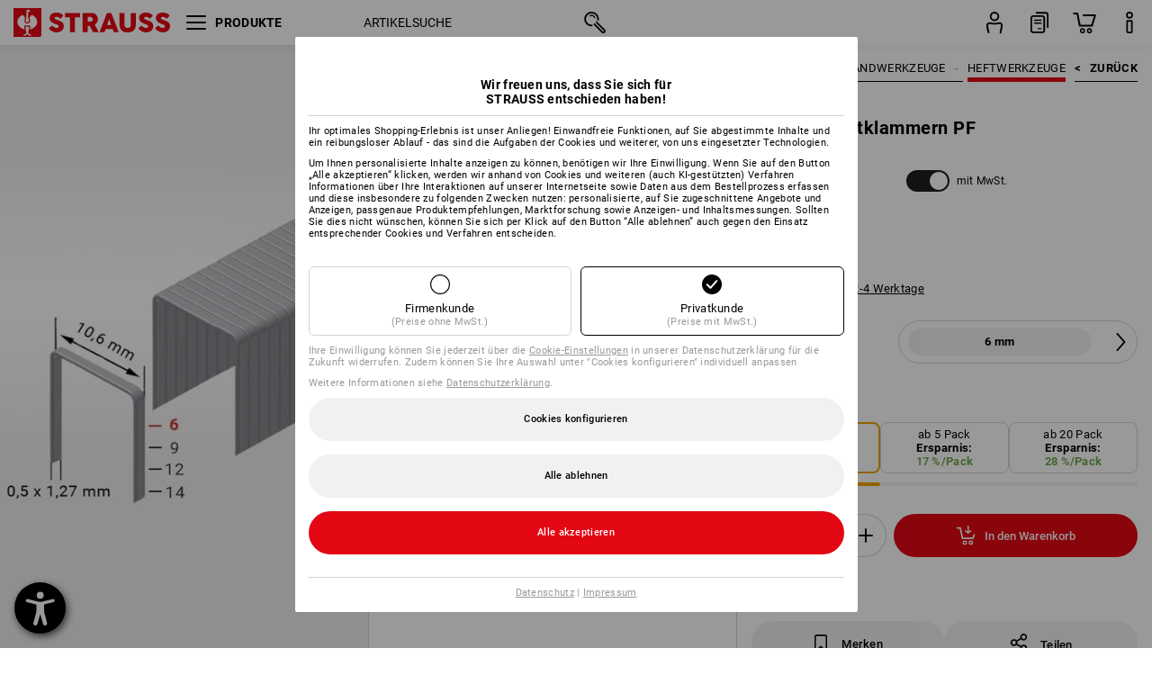

--- FILE ---
content_type: text/html; charset=utf-8
request_url: https://www.strauss.com/at/de/tacker-hefthaemmer/prebena-heftklammern-pf-7145040-5522022-0.html
body_size: 78932
content:




<!DOCTYPE html>



<html lang="de" class="desktop lang-de EnableABTests ProductComparisonFlyout ShowAlternativeArticles EnableNewBasketPage PostalCodeUpdatedOnCitySelection RedesignProductDetailsPage RedesignOrderModal EnableLogoCreator ab-webshop current-pricemode-gross" data-page-view-log-data-id="1d17615e-d5e6-431b-8345-46de793fbecb">

    <head>
        
        <!-- Time: 1/27/2026 5:33:19 PM / CorrelationId: 1d17615e-d5e6-431b-8345-46de793fbecb -->
<meta charset="utf-8">
        <meta id="viewport" name="viewport" content="width=1000">
<meta name="SKYPE_TOOLBAR" content="SKYPE_TOOLBAR_PARSER_COMPATIBLE">
<meta name="format-detection" content="telephone=no">
<meta name="hidden-query-params" content="size,category">
    <meta name="current-pricemode" content="Gross">
    <meta name="video-tracking-ajax-target" content="https://www.strauss.com/at/de/ajax/update/Action/Video">
    <meta name="pagetype" content="Detail">
<link rel="preconnect" href="https://cdn.strauss.com">
<link rel="shortcut icon" href="https://cdn.strauss.com/at/bundles/metainfoservice/1.32.0/assets/favicons/ES/favicon.ico" />
<link rel="apple-touch-icon" sizes="57x57" href="https://cdn.strauss.com/at/bundles/metainfoservice/1.32.0/assets/favicons/ES/apple-touch-icon-57x57.png" />
<link rel="apple-touch-icon" sizes="60x60" href="https://cdn.strauss.com/at/bundles/metainfoservice/1.32.0/assets/favicons/ES/apple-touch-icon-60x60.png" />
<link rel="apple-touch-icon" sizes="72x72" href="https://cdn.strauss.com/at/bundles/metainfoservice/1.32.0/assets/favicons/ES/apple-touch-icon-72x72.png" />
<link rel="apple-touch-icon" sizes="76x76" href="https://cdn.strauss.com/at/bundles/metainfoservice/1.32.0/assets/favicons/ES/apple-touch-icon-76x76.png" />
<link rel="apple-touch-icon" sizes="114x114" href="https://cdn.strauss.com/at/bundles/metainfoservice/1.32.0/assets/favicons/ES/apple-touch-icon-114x114.png" />
<link rel="apple-touch-icon" sizes="120x120" href="https://cdn.strauss.com/at/bundles/metainfoservice/1.32.0/assets/favicons/ES/apple-touch-icon-120x120.png" />
<link rel="apple-touch-icon" sizes="144x144" href="https://cdn.strauss.com/at/bundles/metainfoservice/1.32.0/assets/favicons/ES/apple-touch-icon-144x144.png" />
<link rel="apple-touch-icon" sizes="152x152" href="https://cdn.strauss.com/at/bundles/metainfoservice/1.32.0/assets/favicons/ES/apple-touch-icon-152x152.png" />
<link rel="apple-touch-icon" sizes="180x180" href="https://cdn.strauss.com/at/bundles/metainfoservice/1.32.0/assets/favicons/ES/apple-touch-icon-180x180.png" />
<link rel="icon" type="image/png" sizes="16x16" href="https://cdn.strauss.com/at/bundles/metainfoservice/1.32.0/assets/favicons/ES/favicon-16x16.png" />
<link rel="icon" type="image/png" sizes="32x32" href="https://cdn.strauss.com/at/bundles/metainfoservice/1.32.0/assets/favicons/ES/favicon-32x32.png" />
<link rel="icon" type="image/png" sizes="96x96" href="https://cdn.strauss.com/at/bundles/metainfoservice/1.32.0/assets/favicons/ES/favicon-96x96.png" />
<link rel="icon" type="image/png" sizes="160x160" href="https://cdn.strauss.com/at/bundles/metainfoservice/1.32.0/assets/favicons/ES/favicon-160x160.png" />
<link rel="icon" type="image/png" sizes="192x192" href="https://cdn.strauss.com/at/bundles/metainfoservice/1.32.0/assets/favicons/ES/favicon-192x192.png" />
<link rel="icon" type="image/png" sizes="196x196" href="https://cdn.strauss.com/at/bundles/metainfoservice/1.32.0/assets/favicons/ES/favicon-196x196.png" />
<link rel="icon" href="https://cdn.strauss.com/at/bundles/metainfoservice/1.32.0/assets/favicons/ES/favicon.ico" />
<meta name="msapplication-TileColor" content="#e30613" />
<meta name="msapplication-TileImage" content="https://cdn.strauss.com/at/bundles/metainfoservice/1.32.0/assets/favicons/ES/mstile-144x144.png" />
<meta name="msapplication-config" content="https://cdn.strauss.com/at/bundles/metainfoservice/1.32.0/assets/favicons/ES/browserconfig.xml" />
<meta name="application-name" content="Strauss" />
<meta name="apple-mobile-web-app-title" content="Strauss" />



<style type="text/css">


    html.desktop > body,
    html.handheld > body > .handheld-background.background-image,
    html > body.popup-window {
        background-color: #ffffff !important;
    }

    html > body.parallax,
    html.handheld > body {
        background-color: #ffffff !important;
    }

</style>
<!--__BASETAG__-->
<meta name="description"  content="
    Anheften - mit den Tackern und Hefthämmern bei Strauss. Entdecken Sie jetzt die große Auswahl!"  />
<link rel="alternate" hreflang="de-at" href="https://www.strauss.com/at/de/tacker-hefthaemmer/prebena-heftklammern-pf-7145040-5522022-0.html"/>
<link rel="alternate" hreflang="de-be" href="https://www.strauss.com/be/de/tacker-hefthaemmer/prebena-heftklammern-pf-7145040-5522022-0.html"/>
<link rel="alternate" hreflang="fr-be" href="https://www.strauss.com/be/fr/agrafeuse-marteaux-pinces/agrafes-prebena-pf-7145040-5522022-0.html"/>
<link rel="alternate" hreflang="nl-be" href="https://www.strauss.com/be/nl/nietmachines-hechthamers/prebena-nietjes-pf-7145040-5522022-0.html"/>
<link rel="alternate" hreflang="de-ch" href="https://www.strauss.com/ch/de/tacker-hefthaemmer/prebena-heftklammern-pf-7145040-5522022-0.html"/>
<link rel="alternate" hreflang="fr-ch" href="https://www.strauss.com/ch/fr/agrafeuse-marteaux-pinces/agrafes-prebena-pf-7145040-5522022-0.html"/>
<link rel="alternate" hreflang="cs-cz" href="https://www.strauss.com/cz/cs/sponkovace-sponkovaci-kladiva/sesivaci-sponky-prebena-pf-7145040-5522022-0.html"/>
<link rel="alternate" hreflang="de-de" href="https://www.strauss.com/de/de/tacker-hefthaemmer/prebena-heftklammern-pf-7145040-5522022-0.html"/>
<link rel="alternate" hreflang="en-de" href="https://www.strauss.com/de/en/staple-guns/prebena-staples-pf-7145040-5522022-0.html"/>
<link rel="alternate" hreflang="fr-de" href="https://www.strauss.com/de/fr/agrafeuse-marteaux-pinces/agrafes-prebena-pf-7145040-5522022-0.html"/>
<link rel="alternate" hreflang="da-dk" href="https://www.strauss.com/dk/da/haeftepistoler-haeftehamre/prebena-haefteklammer-pf-7145040-5522022-0.html"/>
<link rel="alternate" hreflang="en-dk" href="https://www.strauss.com/dk/en/staple-guns/prebena-staples-pf-7145040-5522022-0.html"/>
<link rel="alternate" hreflang="x-default" href="https://www.strauss.com/global/en"/>
<link rel="alternate" hreflang="en" href="https://www.strauss.com/global/en"/>
<link rel="alternate" hreflang="fr" href="https://www.strauss.com/global/fr"/>
<link rel="alternate" hreflang="nl-nl" href="https://www.strauss.com/nl/nl/nietmachines-hechthamers/prebena-nietjes-pf-7145040-5522022-0.html"/>
<link rel="alternate" hreflang="en-se" href="https://www.strauss.com/se/en/staple-guns/prebena-staples-pf-7145040-5522022-0.html"/>
<link rel="alternate" hreflang="sv-se" href="https://www.strauss.com/se/sv/haeftapparat-haeftpistol/prebena-haeftklamrar-pf-7145040-5522022-0.html"/>
<link rel="alternate" hreflang="en-gb" href="https://www.strauss.com/uk/en/staple-guns/prebena-staples-pf-7145040-5522022-0.html"/>


    <meta name="bandwidth-detection-active" content="false" class="bandwidth-detection"/>
    <meta name="bandwidth-detection-test-data-url" content="https://cdn.strauss.com/at/Static/GetBandwidthTestData.aspx" class="bandwidth-detection"/>
    <meta name="logging-target" content="https://www.strauss.com/at/de/ajax/Action/VisitDetails" class="bandwidth-detection"/>    
<link rel="canonical" href="https://www.strauss.com/at/de/tacker-hefthaemmer/prebena-heftklammern-pf-7145040-5522022-0.html"/>
<meta  content="https://www.strauss.com/at/de/tacker-hefthaemmer/prebena-heftklammern-pf-7145040-5522022-0.html" itemprop="isSimilarTo" />
<meta name="action-control-ajax-target" content="https://www.strauss.com/at/de/ajax/update/Action/Index" /><script id="translated-page-urls" type="text/json">
    {"translations":[{"code":"de","obfuscation":"l10n","url":"obs-link-v1:aHR0cHM6Ly93d3cuc3RyYXVzcy5jb20vYXQvZGUvdGFja2VyLWhlZnRoYWVtbWVyL3ByZWJlbmEtaGVmdGtsYW1tZXJuLXBmLTcxNDUwNDAtNTUyMjAyMi0wLmh0bWw="}]}
</script>


        
        
<link href="https://cdn.strauss.com/at/cassette.axd/stylesheet/b91a214bb8a41f29fda36e74b527b3ff7a88fce5/bootstrap" type="text/css" rel="stylesheet"/>
<link href="https://cdn.strauss.com/at/cassette.axd/stylesheet/8cbfe1cc0fa30ebf03d64b26ba039912087c177a/styles" type="text/css" rel="stylesheet"/>
<link href="https://cdn.strauss.com/at/cassette.axd/stylesheet/e3bd06a57aa33b5b7b3e313fe119fa540af41742/cssShopThemeFiles" type="text/css" rel="stylesheet"/>




<script type="text/javascript" src="https://cdn.strauss.com/at/bundles/applicationShell/1.37.1/shell.js"></script>
    <script>shell.tabNav.enable();</script>
<script type="text/javascript" src="https://cdn.strauss.com/at/bundles/localization/8.68.1/assets/localization.js"></script>





                
                

        



<script id="sniff" type="application/json">
    {"name":"unknown","version":0,"osVersion":0,"isDesktop":true}
</script>





    
    <link rel="preload" href="https://cdn.strauss.com/at/bundles/metainfoservice/1.32.0/assets/roboto-regular.woff2" as="font" type="font/woff2" crossorigin />
    <link rel="preload" href="https://cdn.strauss.com/at/bundles/metainfoservice/1.32.0/assets/roboto-medium.woff2" as="font" type="font/woff2" crossorigin />
    <link rel="preload" href="https://cdn.strauss.com/at/bundles/metainfoservice/1.32.0/assets/roboto-bold.woff2" as="font" type="font/woff2" crossorigin />
    <link rel="preload" href="https://cdn.strauss.com/at/bundles/metainfoservice/1.32.0/assets/augusta-regular.woff2" as="font" type="font/woff2" crossorigin />
    <link rel="stylesheet" href="https://cdn.strauss.com/at/bundles/metainfoservice/1.32.0/assets/augusta.css" />
    <link rel="stylesheet" href="https://cdn.strauss.com/at/bundles/metainfoservice/1.32.0/assets/augustacondensed.css" />
    <link rel="stylesheet" href="https://cdn.strauss.com/at/bundles/metainfoservice/1.32.0/assets/roboto.css" />

    <script id="mkt-lf-client-urls" type="text/json">{"countryCodeEndpoint":"/at/de/api/country-code","translationNotFoundEndpoint":"L2F0L2RlL2FwaS9sYW5ndWFnZXN3aXRjaGVyL2xvZy90cmFuc2xhdGVkdXJsbm90Zm91bmQ=","defaultLanguageEndpoint":"L2F0L2RlL2FwaS9sYW5ndWFnZXN3aXRjaGVyL2xvZy9kZWZhdWx0bGFuZ3VhZ2VyZWRpcmVjdA==","missingLanguageEndpoint":"L2F0L2RlL2FwaS9sYW5ndWFnZXN3aXRjaGVyL2xvZy9sYW5ndWFnZW5vdHNldA==","cultureChangedEndpoint":"L2F0L2RlL2FwaS9sYW5ndWFnZXN3aXRjaGVyL0N1bHR1cmUvQ2hhbmdlZD9tbFN0YXRlPQ=="}</script>
    <script id="mkt-available-languages" type="text/json">{"languages":[{"culture":"de","name":"DEUTSCH"}],"autoTranslate":false,"autoTransLanguages":[]}</script>
    <script id="country-languages" type="text/json">null</script>
    <script src="https://cdn.strauss.com/at/bundles/languagefragments/1.71.0/ClientSideRedirect.js" id="client-side-redirect" data-default-language-prefix="de" data-dlr-active="true" data-mandator-prefix="AT"></script>
    <script src="https://cdn.strauss.com/at/bundles/languagefragments/1.71.0/LanguageResolver.js"></script>

                    <link rel=" stylesheet" href="https://cdn.strauss.com/at/bundles/geoipmodalservice/1.18.0/assets/main.css" />
                
            <script src="https://cdn.strauss.com/at/bundles/manualproductcomparison/1.108.0/js/PriceModeAppShellIntegrationGross.js" defer></script>
    
    <script type="text/javascript">
        var eyeAble_pluginConfig = {"azureDemoMode":false,"blacklistContrast":"#headr-ic-logo-es_red_horizontal,.fas_slides,.debuginfo,.pdp-icon_play_pause_3d","blacklistFontsize":".animationcontent,.fas_t_details,.h1-tag ,.mkt-text-products ,.pdp-basket_counter_input","blacklistFontsizeMobile":".swiper-wrapper","customBackgroundColor":"#000000","customFunctionPosition":{"Bluefilter":"Main","ColorCorrection":"Main","Darkmode":"Main","HideImages":"Main","LargeCursor":"More","StopAnimation":"More","TabNavi":"More"},"customText":{"tipMainTxt":" "},"disableZoom":true,"externalLogoUrl":"https://cdn.strauss.com/at/eyeable/assets/Icon_barrierefreiheit_v1.svg","fontsizeThreshold":4,"forceWhiteBackground":".mkt-menu-icon > div,.mkt-icon-YouTube","iconSize":57,"license":{"*.strauss.com":"4070675172cfa99depqtofdk;",".*.strauss.com":"ceaee3892a93d214epqtofdk7","strauss.com":"3bd3d973e76b944aepqtofdk="},"mainIconAlt":2,"maxMagnification":4,"maxMobileMagnification":3,"mobileBottomPosition":"16px","mobileIconSize":50,"mobileRightPosition":"16px","mobileSidePosition":"left","newColor":{"--toolbar-z-index":1050},"precisePosition":true,"rightPosition":"16px","sidePosition":"left","topPosition":"calc(100% - 73px)"};
    </script>

    <script type="text/javascript">
        eyeAble_pluginConfig["pluginPath"] = "https://cdn.strauss.com/at/bundles/eyeableassets/0.11.0/assets";

        const userAgent = navigator.userAgent.toLowerCase();
        if (userAgent.includes("kiowarekioskdevice1080p") || userAgent.includes("signageplayer") || userAgent.includes("multiplayer")) {
            window.localStorage.setItem("eyeAbleHideIcon", true);
        }
    </script>

    <script async src="https://cdn.strauss.com/at/bundles/eyeableassets/0.11.0/assets/init.js"></script>
    <script async src="https://cdn.strauss.com/at/bundles/eyeableassets/0.11.0/assets/public/js/eyeAble.js"></script>

    <script type="text/javascript">window.dataLayer = window.dataLayer || [];</script>

    <link rel="stylesheet" href="https://cdn.strauss.com/at/bundles/headr2/3.35.0/app.css" />
    <link rel="stylesheet" href="https://cdn.strauss.com/at/bundles/headr2/3.35.0/styles.css" />

    <link rel="stylesheet" href="https://cdn.strauss.com/at/bundles/megamenu/3.32.0/app.css" />
    <link rel="stylesheet" href="https://cdn.strauss.com/at/bundles/megamenu/3.32.0/styles.css" />

    <link rel="stylesheet" href="https://cdn.strauss.com/at/bundles/languagefragments/1.71.0/LanguageSwitcher.css" />

    <link rel="stylesheet" href="https://cdn.strauss.com/at/bundles/shopSearchWeb/1.58.1/components.css" type="text/css" media="all" />
<script src="https://cdn.strauss.com/at/bundles/shopSearchWeb/1.58.1/script/closest-polyfill.js"></script>


    



    <link rel="stylesheet" type="text/css" href="https://cdn.strauss.com/at/bundles/account-menu/1.55.0/account_menu_bundle.css" />

    
  <link rel="stylesheet" href="https://cdn.strauss.com/at/bundles/basketFlyout/1.55.0/icon/icon-styles.css" />


    
  <link rel="stylesheet" href="https://cdn.strauss.com/at/bundles/basketFlyout/1.55.0/flyout/app.css" />


        <link rel="stylesheet" href="https://cdn.strauss.com/at/bundles/manualproductcomparison/1.108.0/styles/pcf_bundle_content.css" />
    
    
    <link rel="stylesheet" href="https://cdn.strauss.com/at/bundles/quickorder/1.4.3/assets/quickordericon/icon-styles.css" />


    



    <link rel="stylesheet" href="https://cdn.strauss.com/at/bundles/Showcase/1.50.0/threeSixtyView.css" type="text/css" media="all" />

    <link rel="stylesheet" href="https://cdn.strauss.com/at/bundles/ordermodal/1.57.0/ordermodal.css" type="text/css" media="all" />

    
    <link rel="stylesheet" href="https://cdn.strauss.com/at/bundles/ShippingText/1.18.0/assets/app.css" />


    <link rel="stylesheet" href="https://cdn.strauss.com/at/bundles/basketmodal/1.65.0/basketmodal.css" type="text/css" media="all" />

    <link rel="stylesheet" href="https://cdn.strauss.com/at/bundles/bookmark/1.48.0/prepareBookmarkInAjaxModals.css" />
    <link rel="stylesheet" href="https://cdn.strauss.com/at/bundles/bookmark/1.48.0/client_side_add_btn.css" />

    <title>Prebena Heftklammern PF  | Strauss</title>
    <link rel="stylesheet" href="https://cdn.strauss.com/at/bundles/productDetailsPage/1.81.1/components.css" />
        <link rel="preconnect" href="https://cdn.strauss.com/at/assets/pdp/"></link>
        <link rel="preload" href="https://cdn.strauss.com/at/assets/pdp/images/Two_MainImage_Desktop/product/2.Release.7145040/Prebena_Heftklammern_PF-318620-3-638944060827134292.png" imagesrcset="https://cdn.strauss.com/at/assets/pdp/images/MainImage_Mobile/product/2.Release.7145040/Prebena_Heftklammern_PF-318620-3-638944060827134292.png 768w,https://cdn.strauss.com/at/assets/pdp/images/Two_MainImage_Crop_Tablet/product/2.Release.7145040/Prebena_Heftklammern_PF-318620-3-638944060827134292.png 1200w,https://cdn.strauss.com/at/assets/pdp/images/Two_MainImage_Crop_Desktop/product/2.Release.7145040/Prebena_Heftklammern_PF-318620-3-638944060827134292.png 1800w" fetchprio="high" as="image"></link>
            <meta content="https://www.strauss.com/at/de/tacker-hefthaemmer/prebena-heftklammern-pf-7145040-5522022-0.html" itemprop="isSimilarTo" />
        <meta name="navkeypath" content="Werkzeuge/Handwerkzeuge/Tacker_Hefthaemmer">
        <meta name="category" content="Tacker_Hefthaemmer">

    <link rel="stylesheet" href="https://cdn.strauss.com/at/bundles/layoutedcontentgrid/1.31.1/main.css" />

        
<link rel="stylesheet" href="https://cdn.strauss.com/at/bundles/breadcrumb/1.70.1/components.css" type="text/css" media="all" />

    
        


    
    <link rel="stylesheet" href="https://cdn.strauss.com/at/bundles/bookmark/1.48.0/components.css" />

    
<link rel="stylesheet" href="https://cdn.strauss.com/at/bundles/alternativeArticles/2.25.0/Styles/styles.css" type="text/css" media="all" />


    <link rel="stylesheet" href="https://cdn.strauss.com/at/bundles/mixandmatch/1.42.0/styles/GridBundle.css" type="text/css" media="all" />

    

    
    <link rel="stylesheet" href="https://cdn.strauss.com/at/bundles/Showcase/1.50.0/productFeatureAnimation.css" type="text/css" media="all" />

    <link rel="stylesheet" href="https://cdn.strauss.com/at/bundles/footr/1.30.0/app.css" />

    <link rel="stylesheet" type="text/css" href="https://cdn.strauss.com/at/bundles/newsletter-promotion/1.57.0/app.css" />

    
    


    
    


    <script type="application/json" id="mkt-cct-cookie-version">
    {
          "cookieVersion": 2
    }
    </script>
    <script src="https://cdn.strauss.com/at/bundles/cookiebar/1.70.0/consenttypesresolver.js"></script>

        <link rel="stylesheet" href="https://cdn.strauss.com/at/bundles/cookiebar/1.70.0/styles.css" />
    </head>
    <body data-cap="IsHandheld=false,IsLowendDevice=false" data-navigation-context="Tacker_Hefthaemmer" class="responsive initheader use-responsive-helper">
        








    <script type="text/javascript">
       (function(window, document, dataLayerName, id) {
           window[dataLayerName]=window[dataLayerName]||[],window[dataLayerName].push({start:(new Date).getTime(),event:"stg.start"});var scripts=document.getElementsByTagName('script')[0],tags=document.createElement('script');
           function stgCreateCookie(a,b,c){var d="";if(c){var e=new Date;e.setTime(e.getTime()+24*c*60*60*1e3),d="; expires="+e.toUTCString()}document.cookie=a+"="+b+d+"; path=/"}
           var isStgDebug=(window.location.href.match("stg_debug")||document.cookie.match("stg_debug"))&&!window.location.href.match("stg_disable_debug");stgCreateCookie("stg_debug",isStgDebug?1:"",isStgDebug?14:-1);
           var qP=[];dataLayerName!=="dataLayer"&&qP.push("data_layer_name="+dataLayerName),isStgDebug&&qP.push("stg_debug");var qPString=qP.length>0?("?"+qP.join("&")):"";
           tags.async=!0,tags.src="https://pt.strauss.com"+"/containers/"+id+".js"+qPString,scripts.parentNode.insertBefore(tags,scripts);
           !function(a,n,i){a[n]=a[n]||{};for(var c=0;c<i.length;c++)!function(i){a[n][i]=a[n][i]||{},a[n][i].api=a[n][i].api||function(){var a=[].slice.call(arguments,0);"string"==typeof a[0]&&window[dataLayerName].push({event:n+"."+i+":"+a[0],parameters:[].slice.call(arguments,1)})}}(i[c])}(window,"ppms",["tm","cm"]);
       })(window, document, 'dataLayer', 'ecb9c08b-9ce0-421d-a4bd-276bec4a79b9');
    </script>

<script type="text/javascript">
    document.addEventListener("DOMContentLoaded", ()=> {
        fetch('/at/de/api/evaluate/cookie', {
            credentials: 'same-origin',
            method: 'get'
        });
    });
</script>



        




        <div class="container">
            <a id="top"></a>
            


<header id="headr" class="mkt-scope-headr  "><div class="mkt-spacer"></div><svg xmlns="http://www.w3.org/2000/svg" xmlns:xlink="http://www.w3.org/1999/xlink" style="height:0;position:absolute;width:0"><defs><symbol id="headr-ic-orderform" viewBox="0 0 21.9 26"><g id="headr-ic-orderform_orderform"><path d="M14.3 25H3.8c-1.7 0-3-1.3-3-3V7.8c0-1.7 1.3-3 3-3h10.5c1.7 0 3 1.3 3 3V22c0 1.7-1.3 3-3 3zM3.8 6.7c-.6 0-1.1.5-1.1 1.2V22c0 .6.5 1.1 1.1 1.1h10.5c.6 0 1.1-.5 1.1-1.1V7.8c0-.6-.5-1.1-1.1-1.2H3.8z"/><path d="M20.2 19.2c-.5 0-.9-.4-.9-.9V4c0-.6-.5-1.1-1.1-1.1H7.6c-.5 0-1-.4-1-1s.4-1 1-1h10.6c1.7 0 3 1.3 3 3v14.3c-.1.6-.5 1-1 1zM12.8 14.4H5.4c-.4 0-.7-.3-.7-.7 0-.4.3-.7.7-.7h7.4c.4 0 .7.3.7.7 0 .3-.3.6-.7.7z"/><path d="M12.8 11.1H5.4c-.4 0-.7-.3-.7-.7 0-.4.3-.8.7-.8h7.4c.4 0 .7.3.7.7 0 .5-.3.8-.7.8zM12.8 20.6H9.4c-.4 0-.7-.4-.6-.8 0-.3.3-.6.6-.6h3.3c.4 0 .7.4.6.8.1.3-.2.6-.5.6z"/></g></symbol></defs><defs><symbol id="headr-ic-logo-es_black_horizontal" viewBox="0 0 200 36"><path d="M44.882 24.879l2.806-2.67c.422-.422.828-.22 1.25.135 1.2 1.03 3.06 2.535 5.037 2.535 2.214 0 2.704-1.048 2.704-2.264 0-1.352-2.18-2.08-3.346-2.485-5.223-1.792-7.96-4.158-7.96-7.944 0-4.006 3.582-6.676 8.788-6.676 2.924 0 6.152 1.319 7.86 3.16.455.525.472.964-.052 1.488l-2.484 2.653c-.457.456-.913.22-1.37-.185-.557-.525-1.419-1.166-2.366-1.504-1.149-.406-4.124-.474-4.124 1.385 0 1.183 1.403 1.724 3.77 2.484 4.597 1.539 7.757 3.077 7.757 7.59 0 4.748-3.955 7.842-9.262 7.842-3.346 0-6.676-1.876-8.822-4.108-.406-.456-.744-.878-.186-1.436M64.56 6.744c0-.49.237-.727.71-.727h17.612c.472 0 .71.237.71.727v4.107c0 .49-.238.726-.71.726h-5.764v17.831c0 .473-.237.71-.727.71H71.71c-.472 0-.71-.236-.71-.71v-17.83H65.27c-.473 0-.71-.237-.71-.727V6.744zM93.092 11.037v5.881h3.6c1.707 0 2.89-1.453 2.89-2.924 0-1.42-1.2-2.957-2.89-2.957h-3.6zm-6.254-4.293c0-.355.22-.727.694-.727h10.766c4.58 0 7.69 4.023 7.69 8.096 0 2.586-1.606 5.155-3.955 6.641l4.648 8.654c.186.321.05.71-.406.71h-5.848c-.456 0-.608-.152-.879-.675l-3.836-7.335h-2.62v7.3c0 .474-.237.71-.71.71h-4.85c-.457 0-.694-.236-.694-.71V6.744zM117.484 21.01h5.171l-2.62-7.37-2.551 7.37zm-.39-14.266c.186-.49.525-.727.998-.727h3.972c.456 0 .793.237.98.727l8.856 22.664c.186.473.034.71-.456.71h-4.835c-.49 0-.81-.236-.962-.71l-1.133-3.177h-8.856l-1.099 3.177c-.151.473-.49.71-.98.71h-4.834c-.49 0-.642-.236-.456-.71l8.806-22.664zM139.356 20.501c0 3.178 1.893 4.412 3.972 4.412 2.163 0 3.988-1.538 3.988-4.412V6.744c0-.389.287-.727.744-.727h4.732c.524 0 .795.338.795.727v13.673c0 7.554-4.8 10.073-10.26 10.073-5.459 0-10.259-2.62-10.259-10.073V6.744c0-.389.255-.727.642-.727h4.953c.592 0 .693.321.693.727v13.757zM157.222 24.879l2.806-2.67c.422-.422.828-.22 1.251.135 1.2 1.03 3.06 2.535 5.036 2.535 2.214 0 2.705-1.048 2.705-2.264 0-1.352-2.18-2.08-3.347-2.485-5.223-1.792-7.96-4.158-7.96-7.944 0-4.006 3.582-6.676 8.789-6.676 2.924 0 6.152 1.319 7.858 3.16.457.525.474.964-.05 1.488l-2.484 2.653c-.457.456-.913.22-1.37-.185-.558-.525-1.42-1.166-2.366-1.504-1.15-.406-4.124-.474-4.124 1.385 0 1.183 1.403 1.724 3.768 2.484 4.599 1.539 7.76 3.077 7.76 7.59 0 4.748-3.956 7.842-9.263 7.842-3.347 0-6.676-1.876-8.823-4.108-.405-.456-.743-.878-.186-1.436M178.3 24.879l2.805-2.67c.422-.422.828-.22 1.25.135 1.2 1.03 3.06 2.535 5.037 2.535 2.214 0 2.705-1.048 2.705-2.264 0-1.352-2.18-2.08-3.347-2.485-5.223-1.792-7.96-4.158-7.96-7.944 0-4.006 3.582-6.676 8.789-6.676 2.923 0 6.151 1.319 7.858 3.16.457.525.474.964-.051 1.488l-2.484 2.653c-.457.456-.913.22-1.37-.185-.557-.525-1.419-1.166-2.365-1.504-1.15-.406-4.124-.474-4.124 1.385 0 1.183 1.403 1.724 3.768 2.484 4.599 1.539 7.759 3.077 7.759 7.59 0 4.748-3.956 7.842-9.262 7.842-3.347 0-6.676-1.876-8.823-4.108-.406-.456-.744-.878-.186-1.436"/><path shape-rendering="crispedges" d="M.903 36H33.71s.903 0 .903-.859V.86s0-.859-.903-.859H.903S0 0 0 .859V35.14S0 36 .903 36z"/><path d="M21.335 3.928l-2.542.736c-.07.019-.246.054-.335.158-.09.106-.13.243-.152.415-.13.981.01 5.313.199 7.372.003.036.049.785.153 1.02.117.214.252.396.404.585.274.364.468.844.468 1.307 0 1.27-.995 2.268-2.229 2.268a2.229 2.229 0 01-2.23-2.23c0-.502.189-.971.47-1.345.152-.189.287-.371.404-.584.13-.298.141-.707.154-1.021.078-2.005.191-4.518.242-5.858.007-1.106-.153-2.324.028-3.414.117-1.116 1.327-1.755 2.306-1.286.89.346 1.678.898 2.51 1.357l.117.066c.391.233.156.405.075.44l-.042.014zM17.303 32.37s-.945 1.217-1.412 1.83a.145.145 0 01-.11.054h-3.537a.15.15 0 01-.144-.146v-.323c0-.05.031-.103.081-.131l3.702-1.878.053-.03a.474.474 0 00.05-.034c.137-.112.256-.273.256-.459a1.47 1.47 0 00-.022-.172s-1.034-5.556-1.465-7.808c-.03-.171.083-.275.224-.25.504.164 1.485.353 2.329.353.797 0 1.811-.189 2.32-.353.141-.025.253.079.224.25-.431 2.252-1.465 7.808-1.465 7.808a1.493 1.493 0 00-.023.172c0 .187.12.346.258.46.013.01.035.024.049.033l.052.03 3.703 1.878c.05.028.08.08.08.13v.324a.15.15 0 01-.143.146h-3.537a.146.146 0 01-.11-.054c-.468-.613-1.413-1.83-1.413-1.83" fill="#fff"/><path d="M17.302 19.16a3.603 3.603 0 01-3.597-3.6c0-.757.264-1.526.744-2.165l.03-.038c.08-.114.17-.235.218-.298.026-.034.075-.103.075-.103l-.05-.148-.007-.022c-.606-1.744-1.784-3.155-3.237-4.33-3.529 1.56-6.582 4.584-6.582 8.758 0 5.123 4.557 8.556 9.133 9.566-.209-1.108-.412-2.176-.616-3.245l-.006-.032a1.597 1.597 0 01.436-1.397 1.563 1.563 0 011.597-.37c.35.117 1.226.278 1.864.278.641 0 1.517-.161 1.866-.277a1.563 1.563 0 011.597.37c.359.357.522.88.436 1.397l-.006.032a992.418 992.418 0 00-.617 3.245c4.577-1.009 9.137-4.443 9.137-9.567 0-4.174-3.053-7.197-6.581-8.759-1.456 1.177-2.634 2.59-3.24 4.336l-.055.17s.04.065.08.118c.057.077.117.16.206.278l.03.038a3.66 3.66 0 01.744 2.166 3.602 3.602 0 01-3.598 3.598z" fill="#fff"/></symbol><symbol viewBox="0 0 100 104.005" id="headr-ic-logo-es_black_vertical"><path d="M2.608 104.005h94.785s2.607 0 2.607-2.48V2.48A2.47 2.47 0 0097.393 0H2.608S0 0 0 2.48v99.045a2.47 2.47 0 002.608 2.48z"/><path d="M61.638 11.348c-.605.175-7.223 2.093-7.343 2.125a1.943 1.943 0 00-.97.459 2.247 2.247 0 00-.439 1.198c-.373 2.834.027 15.349.575 21.296a14.378 14.378 0 00.442 2.95 11.358 11.358 0 001.166 1.687 6.54 6.54 0 011.353 3.778 6.441 6.441 0 11-12.882.107 6.527 6.527 0 011.358-3.885 11.32 11.32 0 001.166-1.686 8.624 8.624 0 00.446-2.95c.226-5.792.552-13.052.7-16.923.019-3.196-.443-6.713.08-9.863a4.698 4.698 0 016.662-3.715 61.47 61.47 0 017.25 3.92l.34.19c1.13.672.452 1.17.217 1.273zM49.99 93.516s-2.73 3.517-4.08 5.289a.42.42 0 01-.319.157H35.372a.431.431 0 01-.413-.422v-.935a.448.448 0 01.232-.377L45.885 91.8s.097-.05.154-.085a1.364 1.364 0 00.143-.1 1.784 1.784 0 00.743-1.325 4.254 4.254 0 00-.066-.497s-2.986-16.052-4.233-22.557c-.083-.496.24-.795.648-.724a24.877 24.877 0 006.728 1.021 25.65 25.65 0 006.704-1.021c.408-.07.73.228.647.724-1.246 6.505-4.232 22.557-4.232 22.557a4.305 4.305 0 00-.066.497 1.8 1.8 0 00.744 1.326 1.48 1.48 0 00.14.097c.04.025.151.085.151.085l10.698 5.429a.448.448 0 01.233.377v.935a.431.431 0 01-.413.422h-10.22a.421.421 0 01-.318-.157c-1.35-1.772-4.08-5.289-4.08-5.289" fill="#fff"/><path d="M49.987 55.351a10.408 10.408 0 01-10.393-10.395 10.519 10.519 0 012.15-6.258l.084-.109c.236-.33.494-.678.633-.86.074-.098.216-.298.216-.298l-.143-.428-.022-.065a28.188 28.188 0 00-9.352-12.51c-10.195 4.51-19.015 13.246-19.015 25.305 0 14.8 13.167 24.719 26.386 27.635-.603-3.2-1.19-6.286-1.781-9.373l-.016-.093a4.613 4.613 0 011.26-4.036 4.582 4.582 0 014.614-1.068 21.587 21.587 0 005.385.801 21.556 21.556 0 005.39-.8 4.469 4.469 0 01.662-.164 4.515 4.515 0 013.95 1.231 4.616 4.616 0 011.261 4.036l-.017.094c-.592 3.087-1.178 6.173-1.78 9.374 13.222-2.913 26.396-12.834 26.396-27.637 0-12.059-8.821-20.794-19.015-25.306a28.175 28.175 0 00-9.358 12.527l-.162.49s.12.19.232.34c.166.224.34.463.596.805l.086.11a10.574 10.574 0 012.139 5.935c.006.09.012.198.012.322A10.407 10.407 0 0149.99 55.35z" fill="#fff"/></symbol><symbol id="headr-ic-logo-es_couture" viewBox="0 0 100 100"><g id="headr-ic-logo-es_couture_logo-es-es_couture" fill="#000"><path d="M50 0C22.4 0 0 22.4 0 50s22.4 50 50 50 50-22.4 50-50S77.6 0 50 0zm0 95.9C24.7 95.9 4.1 75.3 4.1 50S24.7 4.1 50 4.1 95.9 24.7 95.9 50 75.3 95.9 50 95.9z"/><path d="M63.3 27.8s-14-4.5-25.8 7.2c3.5-6.4 10.6-13.2 24.9-12.3.3 0 .5-.2.5-.5s-.2-.5-.5-.5c-13.8-.9-21.2 5.3-25 11.6 7.1-16.2 21.4-21 21.5-21.1.3-.1.5-.4.4-.8-.1-.3-.4-.5-.8-.4-.2.1-23 7.8-26 36.3C29.7 74.1 42 86 52.8 91.4c.1.1.2.1.3.1.2 0 .4-.1.6-.3.2-.3 0-.7-.3-.8-5.9-2.9-12.4-8-16.3-16.5.4-1.2 3.1-6.9 13.2-14.1l-8.4 4.6s5.9-7.7 9.5-10.3c.2-.1-8.3 3.8-8.3 3.8s8.3-14.8 17.6-17.4c0 0-4.8-2.6-14.3-2.4 0-.2.2-6.4 16.9-10.3z"/></g></symbol><symbol id="headr-ic-logo-es_legacy_black_horizontal" viewBox="0 0 91.5 100"><g id="headr-ic-logo-es_legacy_black_horizontal_logo-es-es_black"><path shape-rendering="crispedges" d="M2.4 0S0 0 0 2.4v95.2s0 2.4 2.4 2.4H89s2.4 0 2.4-2.4V2.4S91.4 0 89 0H2.4z" fill="#1e1e1e"/><path d="M61.2 89.7c0 .4.1.9.4 1.3.3.4.5.7.9.9.4.3.8.4 1.3.4.4 0 .9-.1 1.3-.4.4-.3.7-.5.9-.9.3-.4.4-.8.4-1.3 0-.4-.1-.9-.4-1.3-.3-.4-.5-.7-.9-.9-.4-.3-.8-.4-1.3-.4-.4 0-.9.1-1.3.4-.4.3-.7.5-.9.9-.2.4-.4.8-.4 1.3m.5 0c0-.4.1-.7.3-1.1.2-.4.4-.5.7-.7.4-.2.7-.3 1.1-.3s.7.1 1.1.3.5.4.7.7c.2.4.3.7.3 1.1s-.1.7-.3 1.1c-.2.4-.4.5-.7.7-.4.2-.7.3-1.1.3s-.7-.1-1.1-.3-.5-.5-.7-.8c-.2-.2-.3-.6-.3-1m1.1 1.5h.5V90h.4l.7 1.2h.6l-.8-1.2c.3 0 .4-.1.5-.2.2-.1.2-.4.3-.5 0-.3-.1-.5-.3-.6-.2-.2-.4-.2-.8-.2h-1.1v2.7zm.5-1.7v-.9h.7c.2 0 .3 0 .4.1.1.1.2.2.2.4s-.1.4-.2.4c-.1.1-.3.1-.4.1h-.7v-.1zM54.9 52.3s-1.3 4-6.5 7-10 .6-12.1-1.1c-2.8-2.2-3.1-7-3.1-7s.5 1.2 2.3 3.9c1.6 2.7 4.8 4.4 6.2 4.5 1.1.1 1.9-1.5 3.7-2.7 1.9-1.2 2.9-.4 5.3-1.2 2.2-.9 4.2-3.4 4.2-3.4m-7.4-4.1c-2 1.6-4.1 2-6.5.8-2.4-1.2-3.1-4-2.1-6.1 1-2.1 3-4.5 3.6-6.2 1.3-3.2.8-16.3.8-16.3 0-1.3-.1-5.1-.1-5.1V13c-.1-.5-.4-1-.7-1.5-.3-.5-.5-1-.5-1.9 0-1 1.2-1.7 1.2-1.7s1.2-.7 2.3-.8c.6-.1 1.5.2 2.4 1.1s2.9 2.1 3.7 2.5c.7.4 1.1.5 1.7 1 .2.2.9.5.5.8-.4.4-1.9-.3-3.5-.5-1.5-.2-2.6 0-3.4.6-1.5 1.1-1.9 4.2-1.9 4.8 0 .8-.1 2-.1 3v5.2c0 2.8.2 5.6.3 7.5.2 2-.2 4.5-.6 5.8-.4 1.2-.6 1.8-1.7 3.3-.5.7-1.3 1.6-1.2 3 .1 1.8 1.4 2.8 3.2 2.8.5 0 1.3-.2 1.9-.6 2.4-1.6 2.6-4.6 2.7-4.5.1.5-.3 3.6-2 5.3M42.1 71c-.1-1.6 0-2.6-.1-3.8 0-.5-.1-1.9-.2-2.1 0-.4-.2-.8.4-.8.6 0 1 .1 1.6.1.6 0 1.2-.3 1.6-.3.4 0 .4 0 .4 1.1.1 2.1.4 4.6.4 5.5.2 1.6.2 5.3.2 7.8 0 .5-.1 3.1-.2 4.5-.4 2.6-.7 3.1-1 3.7-.2.5-.2.7-.2.7s-1.2-1.6-1.4-2.3c-.4-1.2-.9-2.9-.9-4.8-.1-.2-.5-7.7-.6-9.3zm-.8 16.2c.1-1.7.4-2.8.8-1.6.4 1.2.7 1.2 1 1.8.4.5-.5 1-1 1.4-.4.4-1.3 1.5-2 2.1-1 .7-1.5.8-2 .5-.2-.1-.4-.8-1-.5-.5.2-1 .4-1.2.4-.3-.2.9-.6 1.5-.9.6-.4.9-.5 1.1-.4.2.1 0 1.2 1 .5.8-.6 1.7-1.6 1.8-3.3m5.1-.2c.2-.3.4-1.1.6-1.6.1-.6.9-1.1.8-.5-.1.4-.1.5-.3 1.1-.2.6-.1 1.1.1 1.6.3 1.1 2.1 2.4.2 1.7-.9-.4-1.3-.8-1.7-1.2-.2-.3 0-.8.3-1.1m25.3-53.6c-3.7-.6-8.1 1.5-8.4 1.2-.1-.2 1.5-1.6 3.4-2.1 2-.5 5.1-.6 5.6-.5.4-.1 2.2.3 1.9-.5-.4-.9-3.3-2.9-6.7-3.3-4.1-.5-8.2 2.6-8.4 2.8-1.1.8-1.2.5-1.2.3-.2-.9 1.3-2.4 2.9-3.5 1.5-1.2 2.6-1.4 2.9-1.9.3-.4-.5-.8-1.9-.7-4.5.3-9.7 2.1-11.5 7-.6 1.8-.4 3.8 0 5.1-.8-1.2-1.8-3.4-2.1-4.9-.5-1.9-1.4-8.9-1.5-11.2 0-2.3.1-6.3 1.4-7.4.4-.4 1.2-1 2.9-.6 1.6.4 2.7.9 3.3.5.5-.3 1-.9.4-1.7-.5-.7-1.8-1.2-2.2-1.3s-1.4-.7-1.5-1c-.1-.3-.1-1-.2-1.3-.1-.4-.2-.8-1-.9-.8-.1-1.1-.4-1.4-.4-.4-.2-.9-.6-1.6-.7-.7-.1-2.1 0-2.9.4S41 8.3 40.4 8.9c-.3.2-.4.4-.4.4s.7.5.9 1.1c0 .5-.1.9-.1 1.5.3 1.4 1.1 1.9 1.2 3.7.1 1.9.4 11.4 0 15.2-.3 2.8-1 4.7-1.3 5.5 0 0 .2-3.7-.7-5.6-1.2-2.8-3.7-4.7-6.8-5.4-5.2-1.2-6.3-.4-6.7-.1-.4.4-.5.8.4 1.2s4 1.8 5.3 2.5c1.5.9 2.3 1.7 2.3 2.1 0 .4-.6.3-1.4-.1-.3-.1-5.2-2.9-8.7-2.5-3.5.4-6.2 2.2-6.6 3.1-.4.9 1.3.5 1.9.5 1.2-.2 3.7 0 5.6.5s3.6 1.4 3.2 1.9c-.3.6-4.5-1.1-9.1-.4-2.8.4-5.2 3-5.6 4.5-1 3.2.4 7.8 1.4 8.9.2.2.4.2.6.1.7-.4 2.5-1.9 4.3-3.1 1.4-1 2.7-1.6 3.7-2.1 3.8-1.8 3.6-.5 3.4-.3-.4.4-10.7 6.5-10.3 10.3.4 2.9 2.1 5.8 3.9 7.6 1 1 2.3 2.1 2.9 1.7.4-.4.3-.6.4-1.9.3-1.9.8-3.7 1.3-4.7s.8-.9.9-.6c.1.3-.2 1.4-.1 3 0 1.7.1 4.7.4 6.5.3 1.7.5 2.7.9 3.2.1.2.5.4.9.1.4-.4 1.8-1.8 2.8-3.7 1.1-2 2.2-4.6 2.2-4.6s.2-.2.4.2c.1.3.7 3-.2 6-.9 2.9-2 4.8-2.1 5.3-.1.3-.2.9.4.8.8-.2 4.9-2.8 5.1-3 .3 1.1 1.4 3 2 4.5.4 1.3 1.1 4.6 1.3 7.6.4 4.6 0 6.9-.6 7.6-.6.6-2.2 1.2-2.9 1.5-.8.3-1.5.4-2.4 1-.9.5-1.5 1.2-1.8 1.9-.4.7-.5.7-.3.7s.7-.4 1.6-.4c.9-.1 1.2-.1 1.2-.1l-.8.8c-.3.3-.5.4-.4.6.2.2.8 0 1.1.1.4.1 1.9.4 3.4.1 1.5-.3 2.1-.4 2.7-1.2.5-.9 1.2-2.1 2.1-2.9.9-.8 1.7-1.2 1.7-1.2s.7.7 1.3 1.1c.7.4 2 1 2.6 1.6.6.6 1.3 1.8 1.6 2.1.4.4.7.5 1.6.5.9.1 1.8.2 2.4.4.4.1.5.3.7.3.2.1.3 0 .3-.1.1-.3.2-.7 0-1.1-.3-.5-.7-1-1.1-1.2s-.8-.4-.9-.7c-.3-.2-.5-.9-.5-.9s1.2.6 1.7.9c.3.2.5.4.7.5.1.1.2.1.3 0 .2-.3.5-1 .3-1.5-.4-.8-1.7-1.6-2.7-1.9-.8-.2-1.8-.5-2.3-.9-.5-.4-1.5-1.5-1.8-3.8-.3-1.8-.2-2.5-.2-3.9.1-3 .4-6.6.6-8.3.3-2.4 1.1-4 1-5.8 1.3 2.3 3.1 3.7 4.2 4.3 1.5.8 4.1.9 4.7.3.4-.4-1.7-1.6-1.8-5-.1-3.5.8-7.3 1-7.7.1-.4.4-.3.4-.1.1.9.6 5.5 1.2 7.8.3 1.1.5 2.6 1.2 2.5 1.8-.1 5-3.7 4.9-5.4-.1-1.9-1.5-6.6-2.7-8.6-.6-1.1-2.9-3.9-3-4.4.7-.6 3.9 2 5.4 4.5 1.1 1.9 1.7 3.7 1.9 4.7.4 1.9.2 2.5.4 2.8.3.2.5.4 2.2-1.5 1.7-1.9 3.5-4.6 4.2-8.6.7-3.8-7.8-9.1-8.2-9.5-.2-.2-1-.7-.8-.8.2-.1.6-.7 4.5 1.5 1.4.8 4.9 3.5 5.4 3.7.3.2.4 0 .5-.1 1.1-1.1 2.2-5.7 1.2-8.7-.7-1.9-3.3-4.2-5.6-4.4zM44.6 9.6c-.4-.4-.9-.8-.9-.8s.9-.8 2-.3c.7.4 1.2 1 1.2 1s-.4.2-.9.3c-.5.1-1 .1-1.4-.2m.8 2.3c.3-.4.6-.7.8-.8.2-.1 1.4-.4 1.8-.6.4-.3.1-.7-.1-1-.4-.6-1.5-1.2-2.2-1.5-.7-.4-1.7 0-2.2.3-.5.3-.4.8-.1 1.2.2.4-.7.1-.7.1s-.1 0-.1.1c0 .4.4 1.1.8 1.6.6.7.4 3.2.7 3.5.1.1.3 0 .4-.3 0-.4.5-2.1.9-2.6" fill="#fff"/></g></symbol><symbol id="headr-ic-logo-es_legacy_black_vertical" viewBox="0 0 91.5 100"><g id="headr-ic-logo-es_legacy_black_vertical_logo-es-es_black"><path shape-rendering="crispedges" d="M2.4 0S0 0 0 2.4v95.2s0 2.4 2.4 2.4H89s2.4 0 2.4-2.4V2.4S91.4 0 89 0H2.4z" fill="#1e1e1e"/><path d="M61.2 89.7c0 .4.1.9.4 1.3.3.4.5.7.9.9.4.3.8.4 1.3.4.4 0 .9-.1 1.3-.4.4-.3.7-.5.9-.9.3-.4.4-.8.4-1.3 0-.4-.1-.9-.4-1.3-.3-.4-.5-.7-.9-.9-.4-.3-.8-.4-1.3-.4-.4 0-.9.1-1.3.4-.4.3-.7.5-.9.9-.2.4-.4.8-.4 1.3m.5 0c0-.4.1-.7.3-1.1.2-.4.4-.5.7-.7.4-.2.7-.3 1.1-.3s.7.1 1.1.3.5.4.7.7c.2.4.3.7.3 1.1s-.1.7-.3 1.1c-.2.4-.4.5-.7.7-.4.2-.7.3-1.1.3s-.7-.1-1.1-.3-.5-.5-.7-.8c-.2-.2-.3-.6-.3-1m1.1 1.5h.5V90h.4l.7 1.2h.6l-.8-1.2c.3 0 .4-.1.5-.2.2-.1.2-.4.3-.5 0-.3-.1-.5-.3-.6-.2-.2-.4-.2-.8-.2h-1.1v2.7zm.5-1.7v-.9h.7c.2 0 .3 0 .4.1.1.1.2.2.2.4s-.1.4-.2.4c-.1.1-.3.1-.4.1h-.7v-.1zM54.9 52.3s-1.3 4-6.5 7-10 .6-12.1-1.1c-2.8-2.2-3.1-7-3.1-7s.5 1.2 2.3 3.9c1.6 2.7 4.8 4.4 6.2 4.5 1.1.1 1.9-1.5 3.7-2.7 1.9-1.2 2.9-.4 5.3-1.2 2.2-.9 4.2-3.4 4.2-3.4m-7.4-4.1c-2 1.6-4.1 2-6.5.8-2.4-1.2-3.1-4-2.1-6.1 1-2.1 3-4.5 3.6-6.2 1.3-3.2.8-16.3.8-16.3 0-1.3-.1-5.1-.1-5.1V13c-.1-.5-.4-1-.7-1.5-.3-.5-.5-1-.5-1.9 0-1 1.2-1.7 1.2-1.7s1.2-.7 2.3-.8c.6-.1 1.5.2 2.4 1.1s2.9 2.1 3.7 2.5c.7.4 1.1.5 1.7 1 .2.2.9.5.5.8-.4.4-1.9-.3-3.5-.5-1.5-.2-2.6 0-3.4.6-1.5 1.1-1.9 4.2-1.9 4.8 0 .8-.1 2-.1 3v5.2c0 2.8.2 5.6.3 7.5.2 2-.2 4.5-.6 5.8-.4 1.2-.6 1.8-1.7 3.3-.5.7-1.3 1.6-1.2 3 .1 1.8 1.4 2.8 3.2 2.8.5 0 1.3-.2 1.9-.6 2.4-1.6 2.6-4.6 2.7-4.5.1.5-.3 3.6-2 5.3M42.1 71c-.1-1.6 0-2.6-.1-3.8 0-.5-.1-1.9-.2-2.1 0-.4-.2-.8.4-.8.6 0 1 .1 1.6.1.6 0 1.2-.3 1.6-.3.4 0 .4 0 .4 1.1.1 2.1.4 4.6.4 5.5.2 1.6.2 5.3.2 7.8 0 .5-.1 3.1-.2 4.5-.4 2.6-.7 3.1-1 3.7-.2.5-.2.7-.2.7s-1.2-1.6-1.4-2.3c-.4-1.2-.9-2.9-.9-4.8-.1-.2-.5-7.7-.6-9.3zm-.8 16.2c.1-1.7.4-2.8.8-1.6.4 1.2.7 1.2 1 1.8.4.5-.5 1-1 1.4-.4.4-1.3 1.5-2 2.1-1 .7-1.5.8-2 .5-.2-.1-.4-.8-1-.5-.5.2-1 .4-1.2.4-.3-.2.9-.6 1.5-.9.6-.4.9-.5 1.1-.4.2.1 0 1.2 1 .5.8-.6 1.7-1.6 1.8-3.3m5.1-.2c.2-.3.4-1.1.6-1.6.1-.6.9-1.1.8-.5-.1.4-.1.5-.3 1.1-.2.6-.1 1.1.1 1.6.3 1.1 2.1 2.4.2 1.7-.9-.4-1.3-.8-1.7-1.2-.2-.3 0-.8.3-1.1m25.3-53.6c-3.7-.6-8.1 1.5-8.4 1.2-.1-.2 1.5-1.6 3.4-2.1 2-.5 5.1-.6 5.6-.5.4-.1 2.2.3 1.9-.5-.4-.9-3.3-2.9-6.7-3.3-4.1-.5-8.2 2.6-8.4 2.8-1.1.8-1.2.5-1.2.3-.2-.9 1.3-2.4 2.9-3.5 1.5-1.2 2.6-1.4 2.9-1.9.3-.4-.5-.8-1.9-.7-4.5.3-9.7 2.1-11.5 7-.6 1.8-.4 3.8 0 5.1-.8-1.2-1.8-3.4-2.1-4.9-.5-1.9-1.4-8.9-1.5-11.2 0-2.3.1-6.3 1.4-7.4.4-.4 1.2-1 2.9-.6 1.6.4 2.7.9 3.3.5.5-.3 1-.9.4-1.7-.5-.7-1.8-1.2-2.2-1.3s-1.4-.7-1.5-1c-.1-.3-.1-1-.2-1.3-.1-.4-.2-.8-1-.9-.8-.1-1.1-.4-1.4-.4-.4-.2-.9-.6-1.6-.7-.7-.1-2.1 0-2.9.4S41 8.3 40.4 8.9c-.3.2-.4.4-.4.4s.7.5.9 1.1c0 .5-.1.9-.1 1.5.3 1.4 1.1 1.9 1.2 3.7.1 1.9.4 11.4 0 15.2-.3 2.8-1 4.7-1.3 5.5 0 0 .2-3.7-.7-5.6-1.2-2.8-3.7-4.7-6.8-5.4-5.2-1.2-6.3-.4-6.7-.1-.4.4-.5.8.4 1.2s4 1.8 5.3 2.5c1.5.9 2.3 1.7 2.3 2.1 0 .4-.6.3-1.4-.1-.3-.1-5.2-2.9-8.7-2.5-3.5.4-6.2 2.2-6.6 3.1-.4.9 1.3.5 1.9.5 1.2-.2 3.7 0 5.6.5s3.6 1.4 3.2 1.9c-.3.6-4.5-1.1-9.1-.4-2.8.4-5.2 3-5.6 4.5-1 3.2.4 7.8 1.4 8.9.2.2.4.2.6.1.7-.4 2.5-1.9 4.3-3.1 1.4-1 2.7-1.6 3.7-2.1 3.8-1.8 3.6-.5 3.4-.3-.4.4-10.7 6.5-10.3 10.3.4 2.9 2.1 5.8 3.9 7.6 1 1 2.3 2.1 2.9 1.7.4-.4.3-.6.4-1.9.3-1.9.8-3.7 1.3-4.7s.8-.9.9-.6c.1.3-.2 1.4-.1 3 0 1.7.1 4.7.4 6.5.3 1.7.5 2.7.9 3.2.1.2.5.4.9.1.4-.4 1.8-1.8 2.8-3.7 1.1-2 2.2-4.6 2.2-4.6s.2-.2.4.2c.1.3.7 3-.2 6-.9 2.9-2 4.8-2.1 5.3-.1.3-.2.9.4.8.8-.2 4.9-2.8 5.1-3 .3 1.1 1.4 3 2 4.5.4 1.3 1.1 4.6 1.3 7.6.4 4.6 0 6.9-.6 7.6-.6.6-2.2 1.2-2.9 1.5-.8.3-1.5.4-2.4 1-.9.5-1.5 1.2-1.8 1.9-.4.7-.5.7-.3.7s.7-.4 1.6-.4c.9-.1 1.2-.1 1.2-.1l-.8.8c-.3.3-.5.4-.4.6.2.2.8 0 1.1.1.4.1 1.9.4 3.4.1 1.5-.3 2.1-.4 2.7-1.2.5-.9 1.2-2.1 2.1-2.9.9-.8 1.7-1.2 1.7-1.2s.7.7 1.3 1.1c.7.4 2 1 2.6 1.6.6.6 1.3 1.8 1.6 2.1.4.4.7.5 1.6.5.9.1 1.8.2 2.4.4.4.1.5.3.7.3.2.1.3 0 .3-.1.1-.3.2-.7 0-1.1-.3-.5-.7-1-1.1-1.2s-.8-.4-.9-.7c-.3-.2-.5-.9-.5-.9s1.2.6 1.7.9c.3.2.5.4.7.5.1.1.2.1.3 0 .2-.3.5-1 .3-1.5-.4-.8-1.7-1.6-2.7-1.9-.8-.2-1.8-.5-2.3-.9-.5-.4-1.5-1.5-1.8-3.8-.3-1.8-.2-2.5-.2-3.9.1-3 .4-6.6.6-8.3.3-2.4 1.1-4 1-5.8 1.3 2.3 3.1 3.7 4.2 4.3 1.5.8 4.1.9 4.7.3.4-.4-1.7-1.6-1.8-5-.1-3.5.8-7.3 1-7.7.1-.4.4-.3.4-.1.1.9.6 5.5 1.2 7.8.3 1.1.5 2.6 1.2 2.5 1.8-.1 5-3.7 4.9-5.4-.1-1.9-1.5-6.6-2.7-8.6-.6-1.1-2.9-3.9-3-4.4.7-.6 3.9 2 5.4 4.5 1.1 1.9 1.7 3.7 1.9 4.7.4 1.9.2 2.5.4 2.8.3.2.5.4 2.2-1.5 1.7-1.9 3.5-4.6 4.2-8.6.7-3.8-7.8-9.1-8.2-9.5-.2-.2-1-.7-.8-.8.2-.1.6-.7 4.5 1.5 1.4.8 4.9 3.5 5.4 3.7.3.2.4 0 .5-.1 1.1-1.1 2.2-5.7 1.2-8.7-.7-1.9-3.3-4.2-5.6-4.4zM44.6 9.6c-.4-.4-.9-.8-.9-.8s.9-.8 2-.3c.7.4 1.2 1 1.2 1s-.4.2-.9.3c-.5.1-1 .1-1.4-.2m.8 2.3c.3-.4.6-.7.8-.8.2-.1 1.4-.4 1.8-.6.4-.3.1-.7-.1-1-.4-.6-1.5-1.2-2.2-1.5-.7-.4-1.7 0-2.2.3-.5.3-.4.8-.1 1.2.2.4-.7.1-.7.1s-.1 0-.1.1c0 .4.4 1.1.8 1.6.6.7.4 3.2.7 3.5.1.1.3 0 .4-.3 0-.4.5-2.1.9-2.6" fill="#fff"/></g></symbol><symbol id="headr-ic-logo-es_legacy_couture" viewBox="0 0 100 100"><g id="headr-ic-logo-es_legacy_couture_logo-es-es_couture" fill="#000"><circle cx="50.2" cy="49.8" r="48.6"/><path d="M50 0C22.4 0 0 22.4 0 50s22.4 50 50 50 50-22.4 50-50S77.6 0 50 0zm0 95.9C24.7 95.9 4.1 75.3 4.1 50 4.1 24.7 24.7 4.1 50 4.1c25.3 0 45.9 20.6 45.9 45.9 0 25.3-20.6 45.9-45.9 45.9z" fill="#fff"/><path d="M63.3 27.8s-14-4.5-25.8 7.2c3.5-6.4 10.6-13.2 24.9-12.3.3 0 .5-.2.5-.5s-.2-.5-.5-.5c-13.8-.9-21.2 5.3-25 11.6 7.1-16.2 21.4-21 21.5-21.1.3-.1.5-.4.4-.8-.1-.3-.4-.5-.8-.4-.2.1-23 7.8-26 36.3C29.7 74.1 42 86 52.8 91.4c.1.1.2.1.3.1.2 0 .4-.1.6-.3.2-.3 0-.7-.3-.8-5.9-2.9-12.4-8-16.3-16.5.4-1.2 3.1-6.9 13.2-14.1l-8.4 4.6s5.9-7.7 9.5-10.3c.2-.1-8.3 3.8-8.3 3.8s8.3-14.8 17.6-17.4c0 0-4.8-2.6-14.3-2.4 0-.2.2-6.4 16.9-10.3z" fill="#fff"/></g></symbol><symbol id="headr-ic-logo-es_legacy_red_horizontal" viewBox="0 0 91.5 100"><g id="headr-ic-logo-es_legacy_red_horizontal_logo-es"><path shape-rendering="crispedges" d="M2.4 0S0 0 0 2.4v95.2s0 2.4 2.4 2.4H89s2.4 0 2.4-2.4V2.4S91.4 0 89 0H2.4z" fill="#d20a0f"/><path d="M61.2 89.7c0 .4.1.9.4 1.3.3.4.5.7.9.9.4.3.8.4 1.3.4.4 0 .9-.1 1.3-.4.4-.3.7-.5.9-.9.3-.4.4-.8.4-1.3 0-.4-.1-.9-.4-1.3-.3-.4-.5-.7-.9-.9-.4-.3-.8-.4-1.3-.4-.4 0-.9.1-1.3.4-.4.3-.7.5-.9.9-.2.4-.4.8-.4 1.3m.5 0c0-.4.1-.7.3-1.1.2-.4.4-.5.7-.7.4-.2.7-.3 1.1-.3s.7.1 1.1.3.5.4.7.7c.2.4.3.7.3 1.1s-.1.7-.3 1.1c-.2.4-.4.5-.7.7-.4.2-.7.3-1.1.3s-.7-.1-1.1-.3-.5-.5-.7-.8c-.2-.2-.3-.6-.3-1m1.1 1.5h.5V90h.4l.7 1.2h.6l-.8-1.2c.3 0 .4-.1.5-.2.2-.1.2-.4.3-.5 0-.3-.1-.5-.3-.6-.2-.2-.4-.2-.8-.2h-1.1v2.7zm.5-1.7v-.9h.7c.2 0 .3 0 .4.1.1.1.2.2.2.4s-.1.4-.2.4c-.1.1-.3.1-.4.1h-.7v-.1zM54.9 52.3s-1.3 4-6.5 7-10 .6-12.1-1.1c-2.8-2.2-3.1-7-3.1-7s.5 1.2 2.3 3.9c1.6 2.7 4.8 4.4 6.2 4.5 1.1.1 1.9-1.5 3.7-2.7 1.9-1.2 2.9-.4 5.3-1.2 2.2-.9 4.2-3.4 4.2-3.4m-7.4-4.1c-2 1.6-4.1 2-6.5.8-2.4-1.2-3.1-4-2.1-6.1 1-2.1 3-4.5 3.6-6.2 1.3-3.2.8-16.3.8-16.3 0-1.3-.1-5.1-.1-5.1V13c-.1-.5-.4-1-.7-1.5-.3-.5-.5-1-.5-1.9 0-1 1.2-1.7 1.2-1.7s1.2-.7 2.3-.8c.6-.1 1.5.2 2.4 1.1s2.9 2.1 3.7 2.5c.7.4 1.1.5 1.7 1 .2.2.9.5.5.8-.4.4-1.9-.3-3.5-.5-1.5-.2-2.6 0-3.4.6-1.5 1.1-1.9 4.2-1.9 4.8 0 .8-.1 2-.1 3v5.2c0 2.8.2 5.6.3 7.5.2 2-.2 4.5-.6 5.8-.4 1.2-.6 1.8-1.7 3.3-.5.7-1.3 1.6-1.2 3 .1 1.8 1.4 2.8 3.2 2.8.5 0 1.3-.2 1.9-.6 2.4-1.6 2.6-4.6 2.7-4.5.1.5-.3 3.6-2 5.3M42.1 71c-.1-1.6 0-2.6-.1-3.8 0-.5-.1-1.9-.2-2.1 0-.4-.2-.8.4-.8.6 0 1 .1 1.6.1.6 0 1.2-.3 1.6-.3.4 0 .4 0 .4 1.1.1 2.1.4 4.6.4 5.5.2 1.6.2 5.3.2 7.8 0 .5-.1 3.1-.2 4.5-.4 2.6-.7 3.1-1 3.7-.2.5-.2.7-.2.7s-1.2-1.6-1.4-2.3c-.4-1.2-.9-2.9-.9-4.8-.1-.2-.5-7.7-.6-9.3zm-.8 16.2c.1-1.7.4-2.8.8-1.6.4 1.2.7 1.2 1 1.8.4.5-.5 1-1 1.4-.4.4-1.3 1.5-2 2.1-1 .7-1.5.8-2 .5-.2-.1-.4-.8-1-.5-.5.2-1 .4-1.2.4-.3-.2.9-.6 1.5-.9.6-.4.9-.5 1.1-.4.2.1 0 1.2 1 .5.8-.6 1.7-1.6 1.8-3.3m5.1-.2c.2-.3.4-1.1.6-1.6.1-.6.9-1.1.8-.5-.1.4-.1.5-.3 1.1-.2.6-.1 1.1.1 1.6.3 1.1 2.1 2.4.2 1.7-.9-.4-1.3-.8-1.7-1.2-.2-.3 0-.8.3-1.1m25.3-53.6c-3.7-.6-8.1 1.5-8.4 1.2-.1-.2 1.5-1.6 3.4-2.1 2-.5 5.1-.6 5.6-.5.4-.1 2.2.3 1.9-.5-.4-.9-3.3-2.9-6.7-3.3-4.1-.5-8.2 2.6-8.4 2.8-1.1.8-1.2.5-1.2.3-.2-.9 1.3-2.4 2.9-3.5 1.5-1.2 2.6-1.4 2.9-1.9.3-.4-.5-.8-1.9-.7-4.5.3-9.7 2.1-11.5 7-.6 1.8-.4 3.8 0 5.1-.8-1.2-1.8-3.4-2.1-4.9-.5-1.9-1.4-8.9-1.5-11.2 0-2.3.1-6.3 1.4-7.4.4-.4 1.2-1 2.9-.6 1.6.4 2.7.9 3.3.5.5-.3 1-.9.4-1.7-.5-.7-1.8-1.2-2.2-1.3s-1.4-.7-1.5-1c-.1-.3-.1-1-.2-1.3-.1-.4-.2-.8-1-.9-.8-.1-1.1-.4-1.4-.4-.4-.2-.9-.6-1.6-.7-.7-.1-2.1 0-2.9.4S41 8.3 40.4 8.9c-.3.2-.4.4-.4.4s.7.5.9 1.1c0 .5-.1.9-.1 1.5.3 1.4 1.1 1.9 1.2 3.7.1 1.9.4 11.4 0 15.2-.3 2.8-1 4.7-1.3 5.5 0 0 .2-3.7-.7-5.6-1.2-2.8-3.7-4.7-6.8-5.4-5.2-1.2-6.3-.4-6.7-.1-.4.4-.5.8.4 1.2s4 1.8 5.3 2.5c1.5.9 2.3 1.7 2.3 2.1 0 .4-.6.3-1.4-.1-.3-.1-5.2-2.9-8.7-2.5-3.5.4-6.2 2.2-6.6 3.1-.4.9 1.3.5 1.9.5 1.2-.2 3.7 0 5.6.5s3.6 1.4 3.2 1.9c-.3.6-4.5-1.1-9.1-.4-2.8.4-5.2 3-5.6 4.5-1 3.2.4 7.8 1.4 8.9.2.2.4.2.6.1.7-.4 2.5-1.9 4.3-3.1 1.4-1 2.7-1.6 3.7-2.1 3.8-1.8 3.6-.5 3.4-.3-.4.4-10.7 6.5-10.3 10.3.4 2.9 2.1 5.8 3.9 7.6 1 1 2.3 2.1 2.9 1.7.4-.4.3-.6.4-1.9.3-1.9.8-3.7 1.3-4.7s.8-.9.9-.6c.1.3-.2 1.4-.1 3 0 1.7.1 4.7.4 6.5.3 1.7.5 2.7.9 3.2.1.2.5.4.9.1.4-.4 1.8-1.8 2.8-3.7 1.1-2 2.2-4.6 2.2-4.6s.2-.2.4.2c.1.3.7 3-.2 6-.9 2.9-2 4.8-2.1 5.3-.1.3-.2.9.4.8.8-.2 4.9-2.8 5.1-3 .3 1.1 1.4 3 2 4.5.4 1.3 1.1 4.6 1.3 7.6.4 4.6 0 6.9-.6 7.6-.6.6-2.2 1.2-2.9 1.5-.8.3-1.5.4-2.4 1-.9.5-1.5 1.2-1.8 1.9-.4.7-.5.7-.3.7s.7-.4 1.6-.4c.9-.1 1.2-.1 1.2-.1l-.8.8c-.3.3-.5.4-.4.6.2.2.8 0 1.1.1.4.1 1.9.4 3.4.1 1.5-.3 2.1-.4 2.7-1.2.5-.9 1.2-2.1 2.1-2.9.9-.8 1.7-1.2 1.7-1.2s.7.7 1.3 1.1c.7.4 2 1 2.6 1.6.6.6 1.3 1.8 1.6 2.1.4.4.7.5 1.6.5.9.1 1.8.2 2.4.4.4.1.5.3.7.3.2.1.3 0 .3-.1.1-.3.2-.7 0-1.1-.3-.5-.7-1-1.1-1.2s-.8-.4-.9-.7c-.3-.2-.5-.9-.5-.9s1.2.6 1.7.9c.3.2.5.4.7.5.1.1.2.1.3 0 .2-.3.5-1 .3-1.5-.4-.8-1.7-1.6-2.7-1.9-.8-.2-1.8-.5-2.3-.9-.5-.4-1.5-1.5-1.8-3.8-.3-1.8-.2-2.5-.2-3.9.1-3 .4-6.6.6-8.3.3-2.4 1.1-4 1-5.8 1.3 2.3 3.1 3.7 4.2 4.3 1.5.8 4.1.9 4.7.3.4-.4-1.7-1.6-1.8-5-.1-3.5.8-7.3 1-7.7.1-.4.4-.3.4-.1.1.9.6 5.5 1.2 7.8.3 1.1.5 2.6 1.2 2.5 1.8-.1 5-3.7 4.9-5.4-.1-1.9-1.5-6.6-2.7-8.6-.6-1.1-2.9-3.9-3-4.4.7-.6 3.9 2 5.4 4.5 1.1 1.9 1.7 3.7 1.9 4.7.4 1.9.2 2.5.4 2.8.3.2.5.4 2.2-1.5 1.7-1.9 3.5-4.6 4.2-8.6.7-3.8-7.8-9.1-8.2-9.5-.2-.2-1-.7-.8-.8.2-.1.6-.7 4.5 1.5 1.4.8 4.9 3.5 5.4 3.7.3.2.4 0 .5-.1 1.1-1.1 2.2-5.7 1.2-8.7-.7-1.9-3.3-4.2-5.6-4.4zM44.6 9.6c-.4-.4-.9-.8-.9-.8s.9-.8 2-.3c.7.4 1.2 1 1.2 1s-.4.2-.9.3c-.5.1-1 .1-1.4-.2m.8 2.3c.3-.4.6-.7.8-.8.2-.1 1.4-.4 1.8-.6.4-.3.1-.7-.1-1-.4-.6-1.5-1.2-2.2-1.5-.7-.4-1.7 0-2.2.3-.5.3-.4.8-.1 1.2.2.4-.7.1-.7.1s-.1 0-.1.1c0 .4.4 1.1.8 1.6.6.7.4 3.2.7 3.5.1.1.3 0 .4-.3 0-.4.5-2.1.9-2.6" fill="#fff"/></g></symbol><symbol id="headr-ic-logo-es_legacy_red_vertical" viewBox="0 0 91.5 100"><g id="headr-ic-logo-es_legacy_red_vertical_logo-es"><path shape-rendering="crispedges" d="M2.4 0S0 0 0 2.4v95.2s0 2.4 2.4 2.4H89s2.4 0 2.4-2.4V2.4S91.4 0 89 0H2.4z" fill="#d20a0f"/><path d="M61.2 89.7c0 .4.1.9.4 1.3.3.4.5.7.9.9.4.3.8.4 1.3.4.4 0 .9-.1 1.3-.4.4-.3.7-.5.9-.9.3-.4.4-.8.4-1.3 0-.4-.1-.9-.4-1.3-.3-.4-.5-.7-.9-.9-.4-.3-.8-.4-1.3-.4-.4 0-.9.1-1.3.4-.4.3-.7.5-.9.9-.2.4-.4.8-.4 1.3m.5 0c0-.4.1-.7.3-1.1.2-.4.4-.5.7-.7.4-.2.7-.3 1.1-.3s.7.1 1.1.3.5.4.7.7c.2.4.3.7.3 1.1s-.1.7-.3 1.1c-.2.4-.4.5-.7.7-.4.2-.7.3-1.1.3s-.7-.1-1.1-.3-.5-.5-.7-.8c-.2-.2-.3-.6-.3-1m1.1 1.5h.5V90h.4l.7 1.2h.6l-.8-1.2c.3 0 .4-.1.5-.2.2-.1.2-.4.3-.5 0-.3-.1-.5-.3-.6-.2-.2-.4-.2-.8-.2h-1.1v2.7zm.5-1.7v-.9h.7c.2 0 .3 0 .4.1.1.1.2.2.2.4s-.1.4-.2.4c-.1.1-.3.1-.4.1h-.7v-.1zM54.9 52.3s-1.3 4-6.5 7-10 .6-12.1-1.1c-2.8-2.2-3.1-7-3.1-7s.5 1.2 2.3 3.9c1.6 2.7 4.8 4.4 6.2 4.5 1.1.1 1.9-1.5 3.7-2.7 1.9-1.2 2.9-.4 5.3-1.2 2.2-.9 4.2-3.4 4.2-3.4m-7.4-4.1c-2 1.6-4.1 2-6.5.8-2.4-1.2-3.1-4-2.1-6.1 1-2.1 3-4.5 3.6-6.2 1.3-3.2.8-16.3.8-16.3 0-1.3-.1-5.1-.1-5.1V13c-.1-.5-.4-1-.7-1.5-.3-.5-.5-1-.5-1.9 0-1 1.2-1.7 1.2-1.7s1.2-.7 2.3-.8c.6-.1 1.5.2 2.4 1.1s2.9 2.1 3.7 2.5c.7.4 1.1.5 1.7 1 .2.2.9.5.5.8-.4.4-1.9-.3-3.5-.5-1.5-.2-2.6 0-3.4.6-1.5 1.1-1.9 4.2-1.9 4.8 0 .8-.1 2-.1 3v5.2c0 2.8.2 5.6.3 7.5.2 2-.2 4.5-.6 5.8-.4 1.2-.6 1.8-1.7 3.3-.5.7-1.3 1.6-1.2 3 .1 1.8 1.4 2.8 3.2 2.8.5 0 1.3-.2 1.9-.6 2.4-1.6 2.6-4.6 2.7-4.5.1.5-.3 3.6-2 5.3M42.1 71c-.1-1.6 0-2.6-.1-3.8 0-.5-.1-1.9-.2-2.1 0-.4-.2-.8.4-.8.6 0 1 .1 1.6.1.6 0 1.2-.3 1.6-.3.4 0 .4 0 .4 1.1.1 2.1.4 4.6.4 5.5.2 1.6.2 5.3.2 7.8 0 .5-.1 3.1-.2 4.5-.4 2.6-.7 3.1-1 3.7-.2.5-.2.7-.2.7s-1.2-1.6-1.4-2.3c-.4-1.2-.9-2.9-.9-4.8-.1-.2-.5-7.7-.6-9.3zm-.8 16.2c.1-1.7.4-2.8.8-1.6.4 1.2.7 1.2 1 1.8.4.5-.5 1-1 1.4-.4.4-1.3 1.5-2 2.1-1 .7-1.5.8-2 .5-.2-.1-.4-.8-1-.5-.5.2-1 .4-1.2.4-.3-.2.9-.6 1.5-.9.6-.4.9-.5 1.1-.4.2.1 0 1.2 1 .5.8-.6 1.7-1.6 1.8-3.3m5.1-.2c.2-.3.4-1.1.6-1.6.1-.6.9-1.1.8-.5-.1.4-.1.5-.3 1.1-.2.6-.1 1.1.1 1.6.3 1.1 2.1 2.4.2 1.7-.9-.4-1.3-.8-1.7-1.2-.2-.3 0-.8.3-1.1m25.3-53.6c-3.7-.6-8.1 1.5-8.4 1.2-.1-.2 1.5-1.6 3.4-2.1 2-.5 5.1-.6 5.6-.5.4-.1 2.2.3 1.9-.5-.4-.9-3.3-2.9-6.7-3.3-4.1-.5-8.2 2.6-8.4 2.8-1.1.8-1.2.5-1.2.3-.2-.9 1.3-2.4 2.9-3.5 1.5-1.2 2.6-1.4 2.9-1.9.3-.4-.5-.8-1.9-.7-4.5.3-9.7 2.1-11.5 7-.6 1.8-.4 3.8 0 5.1-.8-1.2-1.8-3.4-2.1-4.9-.5-1.9-1.4-8.9-1.5-11.2 0-2.3.1-6.3 1.4-7.4.4-.4 1.2-1 2.9-.6 1.6.4 2.7.9 3.3.5.5-.3 1-.9.4-1.7-.5-.7-1.8-1.2-2.2-1.3s-1.4-.7-1.5-1c-.1-.3-.1-1-.2-1.3-.1-.4-.2-.8-1-.9-.8-.1-1.1-.4-1.4-.4-.4-.2-.9-.6-1.6-.7-.7-.1-2.1 0-2.9.4S41 8.3 40.4 8.9c-.3.2-.4.4-.4.4s.7.5.9 1.1c0 .5-.1.9-.1 1.5.3 1.4 1.1 1.9 1.2 3.7.1 1.9.4 11.4 0 15.2-.3 2.8-1 4.7-1.3 5.5 0 0 .2-3.7-.7-5.6-1.2-2.8-3.7-4.7-6.8-5.4-5.2-1.2-6.3-.4-6.7-.1-.4.4-.5.8.4 1.2s4 1.8 5.3 2.5c1.5.9 2.3 1.7 2.3 2.1 0 .4-.6.3-1.4-.1-.3-.1-5.2-2.9-8.7-2.5-3.5.4-6.2 2.2-6.6 3.1-.4.9 1.3.5 1.9.5 1.2-.2 3.7 0 5.6.5s3.6 1.4 3.2 1.9c-.3.6-4.5-1.1-9.1-.4-2.8.4-5.2 3-5.6 4.5-1 3.2.4 7.8 1.4 8.9.2.2.4.2.6.1.7-.4 2.5-1.9 4.3-3.1 1.4-1 2.7-1.6 3.7-2.1 3.8-1.8 3.6-.5 3.4-.3-.4.4-10.7 6.5-10.3 10.3.4 2.9 2.1 5.8 3.9 7.6 1 1 2.3 2.1 2.9 1.7.4-.4.3-.6.4-1.9.3-1.9.8-3.7 1.3-4.7s.8-.9.9-.6c.1.3-.2 1.4-.1 3 0 1.7.1 4.7.4 6.5.3 1.7.5 2.7.9 3.2.1.2.5.4.9.1.4-.4 1.8-1.8 2.8-3.7 1.1-2 2.2-4.6 2.2-4.6s.2-.2.4.2c.1.3.7 3-.2 6-.9 2.9-2 4.8-2.1 5.3-.1.3-.2.9.4.8.8-.2 4.9-2.8 5.1-3 .3 1.1 1.4 3 2 4.5.4 1.3 1.1 4.6 1.3 7.6.4 4.6 0 6.9-.6 7.6-.6.6-2.2 1.2-2.9 1.5-.8.3-1.5.4-2.4 1-.9.5-1.5 1.2-1.8 1.9-.4.7-.5.7-.3.7s.7-.4 1.6-.4c.9-.1 1.2-.1 1.2-.1l-.8.8c-.3.3-.5.4-.4.6.2.2.8 0 1.1.1.4.1 1.9.4 3.4.1 1.5-.3 2.1-.4 2.7-1.2.5-.9 1.2-2.1 2.1-2.9.9-.8 1.7-1.2 1.7-1.2s.7.7 1.3 1.1c.7.4 2 1 2.6 1.6.6.6 1.3 1.8 1.6 2.1.4.4.7.5 1.6.5.9.1 1.8.2 2.4.4.4.1.5.3.7.3.2.1.3 0 .3-.1.1-.3.2-.7 0-1.1-.3-.5-.7-1-1.1-1.2s-.8-.4-.9-.7c-.3-.2-.5-.9-.5-.9s1.2.6 1.7.9c.3.2.5.4.7.5.1.1.2.1.3 0 .2-.3.5-1 .3-1.5-.4-.8-1.7-1.6-2.7-1.9-.8-.2-1.8-.5-2.3-.9-.5-.4-1.5-1.5-1.8-3.8-.3-1.8-.2-2.5-.2-3.9.1-3 .4-6.6.6-8.3.3-2.4 1.1-4 1-5.8 1.3 2.3 3.1 3.7 4.2 4.3 1.5.8 4.1.9 4.7.3.4-.4-1.7-1.6-1.8-5-.1-3.5.8-7.3 1-7.7.1-.4.4-.3.4-.1.1.9.6 5.5 1.2 7.8.3 1.1.5 2.6 1.2 2.5 1.8-.1 5-3.7 4.9-5.4-.1-1.9-1.5-6.6-2.7-8.6-.6-1.1-2.9-3.9-3-4.4.7-.6 3.9 2 5.4 4.5 1.1 1.9 1.7 3.7 1.9 4.7.4 1.9.2 2.5.4 2.8.3.2.5.4 2.2-1.5 1.7-1.9 3.5-4.6 4.2-8.6.7-3.8-7.8-9.1-8.2-9.5-.2-.2-1-.7-.8-.8.2-.1.6-.7 4.5 1.5 1.4.8 4.9 3.5 5.4 3.7.3.2.4 0 .5-.1 1.1-1.1 2.2-5.7 1.2-8.7-.7-1.9-3.3-4.2-5.6-4.4zM44.6 9.6c-.4-.4-.9-.8-.9-.8s.9-.8 2-.3c.7.4 1.2 1 1.2 1s-.4.2-.9.3c-.5.1-1 .1-1.4-.2m.8 2.3c.3-.4.6-.7.8-.8.2-.1 1.4-.4 1.8-.6.4-.3.1-.7-.1-1-.4-.6-1.5-1.2-2.2-1.5-.7-.4-1.7 0-2.2.3-.5.3-.4.8-.1 1.2.2.4-.7.1-.7.1s-.1 0-.1.1c0 .4.4 1.1.8 1.6.6.7.4 3.2.7 3.5.1.1.3 0 .4-.3 0-.4.5-2.1.9-2.6" fill="#fff"/></g></symbol><symbol id="headr-ic-logo-es_red_horizontal" viewBox="0 0 200 36"><path d="M44.882 24.879l2.806-2.67c.422-.422.828-.22 1.25.135 1.2 1.03 3.06 2.535 5.037 2.535 2.214 0 2.704-1.048 2.704-2.264 0-1.352-2.18-2.08-3.346-2.485-5.223-1.792-7.96-4.158-7.96-7.944 0-4.006 3.582-6.676 8.788-6.676 2.924 0 6.152 1.319 7.86 3.16.455.525.472.964-.052 1.488l-2.484 2.653c-.457.456-.913.22-1.37-.185-.557-.525-1.419-1.166-2.366-1.504-1.149-.406-4.124-.474-4.124 1.385 0 1.183 1.403 1.724 3.77 2.484 4.597 1.539 7.757 3.077 7.757 7.59 0 4.748-3.955 7.842-9.262 7.842-3.346 0-6.676-1.876-8.822-4.108-.406-.456-.744-.878-.186-1.436M64.56 6.744c0-.49.237-.727.71-.727h17.612c.472 0 .71.237.71.727v4.107c0 .49-.238.726-.71.726h-5.764v17.831c0 .473-.237.71-.727.71H71.71c-.472 0-.71-.236-.71-.71v-17.83H65.27c-.473 0-.71-.237-.71-.727V6.744zM93.092 11.037v5.881h3.6c1.707 0 2.89-1.453 2.89-2.924 0-1.42-1.2-2.957-2.89-2.957h-3.6zm-6.254-4.293c0-.355.22-.727.694-.727h10.766c4.58 0 7.69 4.023 7.69 8.096 0 2.586-1.606 5.155-3.955 6.641l4.648 8.654c.186.321.05.71-.406.71h-5.848c-.456 0-.608-.152-.879-.675l-3.836-7.335h-2.62v7.3c0 .474-.237.71-.71.71h-4.85c-.457 0-.694-.236-.694-.71V6.744zM117.484 21.01h5.171l-2.62-7.37-2.551 7.37zm-.39-14.266c.186-.49.525-.727.998-.727h3.972c.456 0 .793.237.98.727l8.856 22.664c.186.473.034.71-.456.71h-4.835c-.49 0-.81-.236-.962-.71l-1.133-3.177h-8.856l-1.099 3.177c-.151.473-.49.71-.98.71h-4.834c-.49 0-.642-.236-.456-.71l8.806-22.664zM139.356 20.501c0 3.178 1.893 4.412 3.972 4.412 2.163 0 3.988-1.538 3.988-4.412V6.744c0-.389.287-.727.744-.727h4.732c.524 0 .795.338.795.727v13.673c0 7.554-4.8 10.073-10.26 10.073-5.459 0-10.259-2.62-10.259-10.073V6.744c0-.389.255-.727.642-.727h4.953c.592 0 .693.321.693.727v13.757zM157.222 24.879l2.806-2.67c.422-.422.828-.22 1.251.135 1.2 1.03 3.06 2.535 5.036 2.535 2.214 0 2.705-1.048 2.705-2.264 0-1.352-2.18-2.08-3.347-2.485-5.223-1.792-7.96-4.158-7.96-7.944 0-4.006 3.582-6.676 8.789-6.676 2.924 0 6.152 1.319 7.858 3.16.457.525.474.964-.05 1.488l-2.484 2.653c-.457.456-.913.22-1.37-.185-.558-.525-1.42-1.166-2.366-1.504-1.15-.406-4.124-.474-4.124 1.385 0 1.183 1.403 1.724 3.768 2.484 4.599 1.539 7.76 3.077 7.76 7.59 0 4.748-3.956 7.842-9.263 7.842-3.347 0-6.676-1.876-8.823-4.108-.405-.456-.743-.878-.186-1.436M178.3 24.879l2.805-2.67c.422-.422.828-.22 1.25.135 1.2 1.03 3.06 2.535 5.037 2.535 2.214 0 2.705-1.048 2.705-2.264 0-1.352-2.18-2.08-3.347-2.485-5.223-1.792-7.96-4.158-7.96-7.944 0-4.006 3.582-6.676 8.789-6.676 2.923 0 6.151 1.319 7.858 3.16.457.525.474.964-.051 1.488l-2.484 2.653c-.457.456-.913.22-1.37-.185-.557-.525-1.419-1.166-2.365-1.504-1.15-.406-4.124-.474-4.124 1.385 0 1.183 1.403 1.724 3.768 2.484 4.599 1.539 7.759 3.077 7.759 7.59 0 4.748-3.956 7.842-9.262 7.842-3.347 0-6.676-1.876-8.823-4.108-.406-.456-.744-.878-.186-1.436" fill="#e30613"/><path shape-rendering="crispedges" d="M.903 36H33.71s.903 0 .903-.859V.86s0-.859-.903-.859H.903S0 0 0 .859V35.14S0 36 .903 36z" fill="#e30613"/><path d="M21.335 3.928l-2.542.736c-.07.019-.246.054-.335.158-.09.106-.13.243-.152.415-.13.981.01 5.313.199 7.372.003.036.049.785.153 1.02.117.214.252.396.404.585.274.364.468.844.468 1.307 0 1.27-.995 2.268-2.229 2.268a2.229 2.229 0 01-2.23-2.23c0-.502.189-.971.47-1.345.152-.189.287-.371.404-.584.13-.298.141-.707.154-1.021.078-2.005.191-4.518.242-5.858.007-1.106-.153-2.324.028-3.414.117-1.116 1.327-1.755 2.306-1.286.89.346 1.678.898 2.51 1.357l.117.066c.391.233.156.405.075.44l-.042.014zM17.303 32.37s-.945 1.217-1.412 1.83a.145.145 0 01-.11.054h-3.537a.15.15 0 01-.144-.146v-.323c0-.05.031-.103.081-.131l3.702-1.878.053-.03a.474.474 0 00.05-.034c.137-.112.256-.273.256-.459a1.47 1.47 0 00-.022-.172s-1.034-5.556-1.465-7.808c-.03-.171.083-.275.224-.25.504.164 1.485.353 2.329.353.797 0 1.811-.189 2.32-.353.141-.025.253.079.224.25-.431 2.252-1.465 7.808-1.465 7.808a1.493 1.493 0 00-.023.172c0 .187.12.346.258.46.013.01.035.024.049.033l.052.03 3.703 1.878c.05.028.08.08.08.13v.324a.15.15 0 01-.143.146h-3.537a.146.146 0 01-.11-.054c-.468-.613-1.413-1.83-1.413-1.83" fill="#fff"/><path d="M17.302 19.16a3.603 3.603 0 01-3.597-3.6c0-.757.264-1.526.744-2.165l.03-.038c.08-.114.17-.235.218-.298.026-.034.075-.103.075-.103l-.05-.148-.007-.022c-.606-1.744-1.784-3.155-3.237-4.33-3.529 1.56-6.582 4.584-6.582 8.758 0 5.123 4.557 8.556 9.133 9.566-.209-1.108-.412-2.176-.616-3.245l-.006-.032a1.597 1.597 0 01.436-1.397 1.563 1.563 0 011.597-.37c.35.117 1.226.278 1.864.278.641 0 1.517-.161 1.866-.277a1.563 1.563 0 011.597.37c.359.357.522.88.436 1.397l-.006.032a992.418 992.418 0 00-.617 3.245c4.577-1.009 9.137-4.443 9.137-9.567 0-4.174-3.053-7.197-6.581-8.759-1.456 1.177-2.634 2.59-3.24 4.336l-.055.17s.04.065.08.118c.057.077.117.16.206.278l.03.038a3.66 3.66 0 01.744 2.166 3.602 3.602 0 01-3.598 3.598z" fill="#fff"/></symbol><symbol viewBox="0 0 100 104.005" id="headr-ic-logo-es_red_vertical"><path d="M2.608 104.005h94.785s2.607 0 2.607-2.48V2.48A2.47 2.47 0 0097.393 0H2.608S0 0 0 2.48v99.045a2.47 2.47 0 002.608 2.48z" fill="#e30613"/><path d="M61.638 11.348c-.605.175-7.223 2.093-7.343 2.125a1.943 1.943 0 00-.97.459 2.247 2.247 0 00-.439 1.198c-.373 2.834.027 15.349.575 21.296a14.378 14.378 0 00.442 2.95 11.358 11.358 0 001.166 1.687 6.54 6.54 0 011.353 3.778 6.441 6.441 0 11-12.882.107 6.527 6.527 0 011.358-3.885 11.32 11.32 0 001.166-1.686 8.624 8.624 0 00.446-2.95c.226-5.792.552-13.052.7-16.923.019-3.196-.443-6.713.08-9.863a4.698 4.698 0 016.662-3.715 61.47 61.47 0 017.25 3.92l.34.19c1.13.672.452 1.17.217 1.273zM49.99 93.516s-2.73 3.517-4.08 5.289a.42.42 0 01-.319.157H35.372a.431.431 0 01-.413-.422v-.935a.448.448 0 01.232-.377L45.885 91.8s.097-.05.154-.085a1.364 1.364 0 00.143-.1 1.784 1.784 0 00.743-1.325 4.254 4.254 0 00-.066-.497s-2.986-16.052-4.233-22.557c-.083-.496.24-.795.648-.724a24.877 24.877 0 006.728 1.021 25.65 25.65 0 006.704-1.021c.408-.07.73.228.647.724-1.246 6.505-4.232 22.557-4.232 22.557a4.305 4.305 0 00-.066.497 1.8 1.8 0 00.744 1.326 1.48 1.48 0 00.14.097c.04.025.151.085.151.085l10.698 5.429a.448.448 0 01.233.377v.935a.431.431 0 01-.413.422h-10.22a.421.421 0 01-.318-.157c-1.35-1.772-4.08-5.289-4.08-5.289" fill="#fff"/><path d="M49.987 55.351a10.408 10.408 0 01-10.393-10.395 10.519 10.519 0 012.15-6.258l.084-.109c.236-.33.494-.678.633-.86.074-.098.216-.298.216-.298l-.143-.428-.022-.065a28.188 28.188 0 00-9.352-12.51c-10.195 4.51-19.015 13.246-19.015 25.305 0 14.8 13.167 24.719 26.386 27.635-.603-3.2-1.19-6.286-1.781-9.373l-.016-.093a4.613 4.613 0 011.26-4.036 4.582 4.582 0 014.614-1.068 21.587 21.587 0 005.385.801 21.556 21.556 0 005.39-.8 4.469 4.469 0 01.662-.164 4.515 4.515 0 013.95 1.231 4.616 4.616 0 011.261 4.036l-.017.094c-.592 3.087-1.178 6.173-1.78 9.374 13.222-2.913 26.396-12.834 26.396-27.637 0-12.059-8.821-20.794-19.015-25.306a28.175 28.175 0 00-9.358 12.527l-.162.49s.12.19.232.34c.166.224.34.463.596.805l.086.11a10.574 10.574 0 012.139 5.935c.006.09.012.198.012.322A10.407 10.407 0 0149.99 55.35z" fill="#fff"/></symbol><symbol viewBox="0 0 97 16" id="headr-ic-logotext-es_black_vertical"><path d="M.611 12.352l1.775-1.69c.267-.267.524-.138.791.086.76.652 1.935 1.604 3.187 1.604 1.4 0 1.71-.663 1.71-1.433 0-.855-1.38-1.315-2.117-1.572C2.653 8.214.921 6.717.921 4.322c0-2.534 2.267-4.224 5.56-4.224 1.85 0 3.892.835 4.972 2 .289.332.3.61-.032.94L9.85 4.719c-.289.288-.577.139-.866-.118-.353-.332-.898-.738-1.497-.951-.727-.257-2.609-.3-2.609.876 0 .749.888 1.09 2.385 1.572 2.908.973 4.907 1.946 4.907 4.8 0 3.005-2.502 4.962-5.859 4.962-2.117 0-4.224-1.187-5.581-2.598-.257-.289-.47-.556-.118-.909zM13.06.88c0-.311.15-.46.45-.46H24.65c.3 0 .45.149.45.46v2.597c0 .31-.15.46-.45.46h-3.646v11.28c0 .3-.15.45-.46.45h-2.962c-.299 0-.449-.15-.449-.45V3.937H13.51c-.299 0-.449-.15-.449-.46V.88zM27.154.88c0-.225.14-.46.439-.46h6.81c2.899 0 4.866 2.544 4.866 5.121 0 1.636-1.016 3.261-2.502 4.202l2.94 5.474c.118.203.032.45-.256.45h-3.7c-.289 0-.385-.097-.556-.428l-2.427-4.64h-1.657v4.618c0 .3-.15.45-.45.45h-3.068c-.289 0-.439-.15-.439-.45V.88zm3.957 2.715v3.72h2.277c1.08 0 1.829-.919 1.829-1.85 0-.897-.76-1.87-1.829-1.87h-2.277zM46.295.88c.118-.311.332-.46.631-.46h2.513c.289 0 .502.149.62.46l5.603 14.337c.117.3.021.45-.289.45h-3.058c-.31 0-.513-.15-.61-.45l-.716-2.01h-5.603l-.694 2.01c-.097.3-.31.45-.62.45h-3.059c-.31 0-.406-.15-.288-.45L46.295.88zm.247 9.024h3.271l-1.657-4.662-1.614 4.662zM60.379 9.582c0 2.011 1.197 2.791 2.513 2.791 1.368 0 2.523-.973 2.523-2.79V.878c0-.246.181-.46.47-.46h2.994c.332 0 .502.214.502.46v8.65c0 4.78-3.036 6.373-6.49 6.373-3.453 0-6.49-1.657-6.49-6.373V.879c0-.246.16-.46.406-.46h3.133c.375 0 .439.203.439.46v8.703zM71.682 12.352l1.775-1.69c.267-.267.524-.138.791.086.759.652 1.935 1.604 3.186 1.604 1.4 0 1.711-.663 1.711-1.433 0-.855-1.38-1.315-2.117-1.572-3.304-1.133-5.036-2.63-5.036-5.025 0-2.534 2.266-4.224 5.56-4.224 1.85 0 3.892.835 4.972 2 .289.332.3.61-.032.94l-1.572 1.68c-.289.288-.577.139-.866-.118-.353-.332-.898-.738-1.497-.951-.727-.257-2.609-.3-2.609.876 0 .749.887 1.09 2.384 1.572 2.91.973 4.909 1.946 4.909 4.8 0 3.005-2.503 4.962-5.86 4.962-2.117 0-4.224-1.187-5.582-2.598-.257-.289-.47-.556-.117-.909zM85.016 12.352l1.775-1.69c.267-.267.524-.138.791.086.759.652 1.936 1.604 3.186 1.604 1.401 0 1.711-.663 1.711-1.433 0-.855-1.379-1.315-2.117-1.572-3.304-1.133-5.036-2.63-5.036-5.025 0-2.534 2.267-4.224 5.56-4.224 1.85 0 3.892.835 4.972 2 .289.332.3.61-.033.94l-1.57 1.68c-.29.288-.578.139-.867-.118-.353-.332-.898-.738-1.497-.951-.727-.257-2.609-.3-2.609.876 0 .749.887 1.09 2.384 1.572 2.909.973 4.908 1.946 4.908 4.8 0 3.005-2.502 4.962-5.86 4.962-2.116 0-4.223-1.187-5.58-2.598-.257-.289-.471-.556-.118-.909z"/></symbol><symbol id="headr-ic-logotext-es_couture" viewBox="0 0 249.33 45.67"><g id="headr-ic-logotext-es_couture_Gruppe_845" transform="translate(-835.929)"><g id="headr-ic-logotext-es_couture_Gruppe_843" transform="translate(834.986 66.667)"><g id="headr-ic-logotext-es_couture_Gruppe_842"><path id="headr-ic-logotext-es_couture_Pfad_743" d="M148.47-61.38l-2.9-.01v-.14l2.9.01v.14z"/><path id="headr-ic-logotext-es_couture_Pfad_744" d="M148.17-61.52h-.43v.13c.1 0 .21.02.27.03.19-.01.37.05.52.16.11.12.15.24.21.24v-.35-.2s-.48-.02-.57-.01z"/><path id="headr-ic-logotext-es_couture_Pfad_745" d="M148.17-61.38c-.05-.01-.25 0-.43 0v-.12c.09-.01.18-.02.27-.04.28-.01.42-.04.52-.15s.15-.21.21-.21v.53s-.48 0-.57-.01z"/><path id="headr-ic-logotext-es_couture_Pfad_746" d="M149.14-59.17a.75.75 0 01-.55.62c-.35.08-.71.11-1.07.1-1.06 0-1.62-.08-1.65-.71-.02-.14 0-.63 0-1.02v-3.67c0-.13.07-.15.12-.15h1.83c.57.06.72.16.83.33.06.1.09.21.09.32v.03c0-.01.01-.02.01-.03.01-.05.04-.22.04-.35.01-.07.01-.13.01-.16.01-.1.04-.2.07-.3.02-.01.02-.03.02-.06-.01.01-.02.01-.03.02-.02.01-.04.02-.07.03-.1.01-.29.01-.5.03-.21.02-2.37.01-2.76.01h-.05l-.45-.02h-.39c.3.09.41.21.43.52.05.57.07 1.14.04 1.71v1.43c.02.57 0 1.15-.06 1.72a.53.53 0 01-.3.5h.29c.23-.01.42-.01.45-.01.18 0 .46.01.85.01h.26c.39 0 1.24.02 1.91.02.43 0 .46-.02.52-.15.06-.24.11-.49.14-.74v-.01c-.02-.05-.03-.04-.03-.02z"/><path id="headr-ic-logotext-es_couture_Pfad_747" d="M87.88-58.22c-.05 0-.11-.08-.26-.36l-2.17-4.48s-.06-.11-.13 0c-.05.13-.21.41-.21.41-.56 1.1-1.02 1.99-1.36 2.62-.17.34-.84 1.81-1.03 1.81-.07 0-.13-.11-.32-.58l-2.3-5.52c-.17-.42-.33-.57-.65-.66h1.63c-.13.03-.21.14-.21.27.01.18.07.35.15.51.01.09.05.17.06.24.11.32 1.72 4.36 1.81 4.61s.16.09.16.09 2.45-4.89 2.57-4.9c.04 0 2.27 4.57 2.27 4.57s.2.53.3.33c.05-.15.66-1.58.9-2.12.4-.95.91-2.14 1.15-2.81.08-.16.12-.34.13-.52a.252.252 0 00-.22-.27h1.24c-.33.1-.52.44-.73.88-.24.52-.64 1.43-1.05 2.3-.4.88-1.1 2.51-1.31 2.96-.28.52-.34.62-.42.62z"/><path id="headr-ic-logotext-es_couture_Pfad_748" d="M170.56-58.4c-.57-.42-1.73-1.53-2.48-2.22l-.39-.38.08-.05c.76-.23 1.27-.94 1.25-1.73-.03-.44-.28-.85-.66-1.08a4.48 4.48 0 00-1.98-.34c-.21 0-.9 0-1.2.02-.18 0-.33.01-.38.01h-.15c-.15 0-.4-.02-.66-.02.24.05.41.27.4.52.04.57.05 1.14.03 1.71v1.42c.02.57 0 1.15-.05 1.72-.04.16-.09.41-.31.5h1.52a.47.47 0 01-.37-.5c-.07-.34-.07-5.04-.07-5.04 0-.09.07-.17.16-.18.35-.04.69-.06 1.04-.06 1.22 0 1.98.66 1.98 1.69.03.53-.25 1.02-.71 1.27-.23.11-.48.17-.73.17v.09h.06c.08-.01.16.02.21.08.09.08.24.24.42.4.22.22 1 1.01 1.27 1.26l.15.12c.37.42.82.77 1.32 1.02.36.14.75.19 1.14.17h.36c-.48-.08-.9-.28-1.25-.57z"/><path id="headr-ic-logotext-es_couture_Pfad_749" d="M167.39-60.84l-2.47-.01v-.14l2.47.01v.14z"/><path id="headr-ic-logotext-es_couture_Pfad_750" d="M114.66-58.4c-.57-.42-1.74-1.53-2.5-2.22l-.39-.38.08-.05c.76-.23 1.27-.94 1.25-1.73-.03-.44-.27-.85-.65-1.08-.63-.26-1.31-.38-1.99-.34-.21 0-.9 0-1.2.02-.18 0-.33.01-.38.01h-.14c-.16 0-.41-.02-.67-.02 0 .24.38.23.4.52.02.25.02.49.02 1.71v1.43c.01.57 0 1.15-.05 1.72-.04.16-.08.41-.32.5h1.53a.505.505 0 01-.39-.5c-.06-.34-.06-5.04-.06-5.04 0-.09.07-.17.16-.18.34-.04.69-.07 1.03-.06 1.22 0 1.98.66 1.98 1.69.03.53-.25 1.02-.71 1.28-.23.11-.48.17-.73.17v.09h.05c.08-.01.16.02.21.08.09.08.24.24.42.4.22.22 1.03 1.01 1.29 1.26l.14.12c.37.42.81.77 1.31 1.02.37.14.76.19 1.15.17h.37c-.43-.1-.85-.3-1.21-.59z"/><path id="headr-ic-logotext-es_couture_Pfad_751" d="M99.01-58.22c-2.89 0-4.19-1.56-4.19-3.05 0-1.17 1.16-3.03 4.26-3.03 2.54 0 4.24 1.16 4.24 2.9 0 1.86-1.8 3.18-4.31 3.18zM99-64.19c-2.03 0-3.3 1.03-3.3 2.72 0 1.83 1.48 3.12 3.61 3.12.51 0 3.11-.14 3.11-2.81 0-2.09-1.77-3.03-3.42-3.03z"/><path id="headr-ic-logotext-es_couture_Pfad_752" d="M126.98-57.82c-.32 0-.53 0-.76-.02-.44-.04-.86-.19-1.22-.43l-.08-.05c-.49-.29-3.49-2.6-4.01-3.07l-.03-.01.01-.01c.09-.06.57-.43 1.09-.83.59-.42 1.28-.93 1.49-1.11l.04-.03c.38-.29.58-.45.58-.61a.284.284 0 00-.12-.21c.1 0 .2 0 .3.01.15.01.31.01.46.01h.21c.14 0 .3-.02.48-.02-.08.02-.15.05-.23.09-.37.11-.71.3-1.01.54-.06.05-.13.1-.21.14-.22.17-2.17 1.53-2.42 1.76l-.07.05.07.06c.31.26 3.27 2.47 3.71 2.73l.03.03c.49.4 1.04.7 1.64.9.08.03.17.06.25.08h-.2z"/><path id="headr-ic-logotext-es_couture_Pfad_753" d="M120.57-58.32h-.61l-.2-.01c-.04 0-.13 0-.25.01h-.47c.22-.08.27-.34.3-.5.05-.57.07-1.15.06-1.72v-1.43c0-1.23 0-2.74-.01-3-.04-.31-.13-.5-.42-.5h1.52c-.22.06-.36.27-.33.5-.04.26-.04 1.78-.04 3v1.43c-.02.57 0 1.15.07 1.72-.01.24.15.45.38.5z"/><path id="headr-ic-logotext-es_couture_Pfad_754" d="M136.87-58.22c-.05 0-.1-.08-.26-.36l-2.18-4.48s-.05-.11-.13 0c-.06.14-.13.28-.21.41-.55 1.1-1.75 3.4-2.09 4.07-.18.33-.22.37-.3.37-.06 0-.12-.11-.32-.58l-1.96-4.72c-.18-.42-.23-.68-.65-.68.22 0 .44.01.6.02h.45c.14 0 .34-.02.58-.02h-.02c-.11.05-.18.16-.18.28.01.19.06.37.15.54.01.07.04.14.06.21.1.34 1.38 3.58 1.45 3.82s.16.09.16.09 2.44-4.89 2.57-4.9c.05 0 2.25 4.57 2.25 4.57s.21.53.3.33c.06-.15.32-.77.55-1.31.41-.97.93-2.16 1.18-2.81.07-.17.11-.36.12-.54a.3.3 0 00-.22-.27c.22 0 .43.02.55.02h.37c.1 0 .21-.02.33-.02-.27 0-.52.45-.74.91-.23.51-.64 1.41-1.05 2.3-.39.87-.75 1.7-.96 2.15-.26.5-.33.6-.4.6z"/><path id="headr-ic-logotext-es_couture_Pfad_755" d="M159.93-58.32h-1.39-.15a.257.257 0 00.04-.29l-1.04-1.96a.234.234 0 00-.16-.1h-2.38c-.07.01-.13.05-.17.11l-.68 1.4c-.09.18-.14.38-.16.58.02.12.1.22.21.26h-1.34c.37-.11.66-.4.78-.77l2.5-4.93c.07-.15.13-.27.17-.27s.07.03.17.24c.05.09.24.43.48.89.61 1.16 1.62 3.05 2.09 3.9.39.73.74.87 1 .93l.03.01zM156-63.25c-.09 0-.14.09-.16.14l-.97 2.15c-.02.05-.01.09 0 .1.02.04.06.07.11.08h2.1c.05.01.09-.02.11-.07.04-.03.01-.11 0-.11l-1.03-2.15c-.04-.06-.09-.14-.16-.14z"/><path id="headr-ic-logotext-es_couture_Rechteck_289" d="M119.84-61.53h1.58v.14h-1.58z"/><path id="headr-ic-logotext-es_couture_Pfad_756" d="M111.47-60.84H109v-.14l2.47.01v.13z"/></g><path d="M249.53-30.95l-.04-.11c-.25-.55-.83-.89-1.39-.85-.26 0-.52.06-.74.17-4.96 2.22-11.51 4.77-18.21 4.77h-.02c-1.23 0-2.47-.1-3.71-.3a9.701 9.701 0 01-5.31-2.32c.6-.58 1.17-1.2 1.69-1.85 1.07-1.33 2.82-4.83 2.03-6.91a2.37 2.37 0 00-1.99-1.5c-.25-.03-.5-.05-.77-.06-3.23 0-5.33 3.55-5.61 6.11-.18 1.46.11 2.96.81 4.22a16.613 16.613 0 01-6.84 2.64c-.5.07-1.01.1-1.57.1-1.17.1-2.33-.32-3.11-1.08a4.812 4.812 0 01-.76-3.94c.39-2.46 1.4-4.8 2.91-6.75.29-.35.37-.71.24-1.02l-.11-.16c-.35-.35-.85-.52-1.28-.49-.2-.01-.38.01-.56.06l-.08-.07-.31.26c-3.35 2.77-9.94 1.88-11.67 1.58l-.33-.43-.23.33-.32-.06v.34l-.05.03c-1.14.71-2.29 1.42-3.44 2.08a47.704 47.704 0 01-9.97 4.4c-1.74.56-3.54.87-5.34.92-1.93 0-3.81-.82-4.38-1.89l-2.19-4.28c-.27-.56-.59-.84-.97-.84-.06-.01-.12-.02-.19-.02-.54 0-1.05.23-1.46.69-.77 1.16-1.47 2.38-2.09 3.66-1.3 2.54-2.65 5.17-5.07 6.53-.22.14-.47.22-.7.23-.21 0-.42-.1-.55-.25-1.21-1.45-.16-7.66.28-10.29.11-.58.15-.85.15-.93.06-.29-.03-.59-.28-.83-.31-.25-.71-.37-1.07-.35-.17 0-.34.03-.47.07-3.87.96-7.39 3.17-10.85 5.35l-1 .61c-.92.57-1.87 1.16-2.81 1.67a45.798 45.798 0 01-9.97 4.41c-1.73.56-3.53.88-5.38.93-1.54.13-3.08-.44-4.17-1.5-3.6-3.9.56-13.25 1.29-14.8.25-.05.61-.12 1.04-.21 1.71-.35 4.58-.93 6.44-1.21 4.34-.7 9-1.42 13.63-1.95 6.94-.84 14-1.29 20.99-1.32 8.83-.09 17.7.89 26.31 2.88l.06.01h.18c.61-.07 1.19-.25 1.72-.53l1.19-.63-1.31-.3a114.52 114.52 0 00-26.54-2.83c-5.5-.15-11.07-.01-16.57.43-10.47 1.18-23.15 3.13-26.44 3.64.9-2.72 1.95-5.41 3.15-8.03.13-.33.05-.69-.23-.96-.25-.21-.56-.3-.84-.28-.67 0-1.71.36-1.86.95-1.01 2.17-1.67 3.8-2.37 5.53-.41 1.01-.83 2.06-1.36 3.28-3.36.71-11.18.38-13.2-.84l-.17-.06c-.11-.02-.23-.02-.35-.02-.66.06-1.28.25-1.85.58l-.81.46.83.42c2.52 1.27 5.33 1.87 8.11 1.75 2.03.07 4.07-.02 6.09-.25a45.52 45.52 0 01-15.13 11.5c-1.1.54-4.44 2.18-7.13 2.2-1.65.14-3.18-.92-3.62-2.52a8.381 8.381 0 01-.12-3.92c.18-.39.35-.79.53-1.18l.82-1.87c.2-.46.11-.74-.01-.91-.19-.29-.59-.46-1.08-.46-.56-.03-1.12.17-1.59.6-.74.92-1.26 2.02-1.5 3.18l-.03.09c-.64 1.4-1.4 2.76-2.27 4.03-.69 1-3.32 3.38-4.88 3.38-.71 0-1.11-.52-1.17-1.55-.18-2.64 1.25-6.04 2.6-8.29a.78.78 0 00.11-.79l-.05-.09c-.22-.32-.56-.54-.96-.63-.38-.06-.76-.1-1.19-.11-1.81.13-3.57.57-5.21 1.3l-.65.25c-1.31.47-2.6.94-3.88 1.44-3.36 1.27-6.84 2.57-10.4 3.62l-.55.16c-2.33.76-4.74 1.28-7.17 1.53.62-1.98.67-4.07.12-6.12a4.797 4.797 0 00-4.75-3.23 5.41 5.41 0 00-4 1.64c-.34.35-.61.75-.81 1.19-.12.01-.24.03-.32.07-3.05.83-6 2.02-8.75 3.53l-.3.15c-.96.47-1.93.96-2.89 1.38-6.25 2.87-12.95 5.81-20.07 7.45-.71.17-1.45.25-2.22.26-1.28.09-2.54-.4-3.39-1.29a5.184 5.184 0 01-.91-4.25c.27-1.6.81-3.12 1.62-4.53a10.605 10.605 0 011.75-2.31c.24.2.55.3.83.28.69 0 1.32-.35 1.7-.93l.05-.11a.958.958 0 00-.37-1.1c-.52-.47-1.18-.73-1.89-.74-2.03 0-4.3 2.47-5.64 6.14-1.18 3.27-1.65 7.84.91 9.99a7.39 7.39 0 004.5 1.55c.12 0 .24 0 .36-.01 3.99 0 8.62-1.89 12.02-3.29.6-.28 1.23-.52 1.87-.74 4.25-1.64 8.38-3.53 12.37-5.36l.33-.16c.6-.27 1.21-.57 1.82-.88l.84-.41c1.14-.55 2.32-1.11 3.5-1.57-1.33 3.59-2.41 7.5-.88 9.79.81 1.31 2.23 2.08 3.82 2.06 2.2-.14 4.23-1.11 5.71-2.75.91-1.02 1.65-2.18 2.19-3.41 3.49-.25 6.94-.94 10.23-2.04 3.15-.91 6.28-2.11 9.3-3.27l1.51-.58c.48-.18 1-.4 1.59-.65 1.46-.72 3.01-1.25 4.58-1.57-2.15 4.28-3.35 9.3-.38 10.86.63.34 1.34.52 2.05.52 2.57.04 5.04-1.79 5.98-2.58.63-.55 1.21-1.16 1.72-1.81.69 2.55 2.71 3.85 6.02 3.85 1.4-.02 2.79-.22 4.14-.61a44.067 44.067 0 0017.8-10.36c-.79 3.43-1.36 8.08 1.43 11.09a7.76 7.76 0 005.94 2.17c2.87 0 6.4-.86 10.81-2.64a55.96 55.96 0 008.82-4.84c2.95-2.01 6.12-3.7 9.41-5.03l-.09.42-.12.58c-.65 2.98-1.55 7.05-.08 9.28.56.82 1.45 1.37 2.42 1.51.38.07.76.11 1.15.12 3.74 0 6.04-3.6 7.92-7l1.07-2.13c.32 1.13.89 2.18 1.69 3.1a7.828 7.828 0 005.95 2.18c3.59 0 7.65-1.41 10.81-2.65a68.08 68.08 0 009.33-5.2c1.49.25 3 .38 4.49.38 1.66.03 3.3-.17 4.9-.61a15.228 15.228 0 00-1.53 7.22c.23 3.12 2.46 4.71 6.63 4.71.59.01 1.21-.02 1.8-.09 3.05-.29 5.99-1.38 8.5-3.12.5.46 1.06.86 1.67 1.19 2.83 1.46 6.01 2.19 9.18 2.12 7.3 0 14.96-3.07 20.1-5.39.77-.37.85-.84.79-1.17zM48.87-29.11c-.16.36-.34.72-.52 1.06-.59 1.07-2.38 2.99-3.85 2.99-.71 0-1.22-.44-1.58-1.33-.74-1.91.01-4.63.73-6.65.87 1.82 2.46 3.18 4.44 3.78.26.06.53.11.78.15zm-2.53-7.32a1.57 1.57 0 011.53-1.6c.47.01.91.16 1.3.44 1.59 1.12 1.18 3.45.88 5.05v.01c-.08.35-.18.74-.31 1.16-1.26-.22-2.36-.96-3-1.99-.42-.93-.56-1.97-.4-3.07zm174.6-.32a7.27 7.27 0 01-1.65 4.24c-.19.26-.39.51-.6.76-.4-1.32-.32-2.74.24-4.03.25-.65 1.18-1.65 1.65-1.65.27 0 .34.4.36.68z"/></g></g></symbol><symbol viewBox="0 0 97 16" id="headr-ic-logotext-es_red_vertical"><path d="M.611 12.352l1.775-1.69c.267-.267.524-.138.791.086.76.652 1.935 1.604 3.187 1.604 1.4 0 1.71-.663 1.71-1.433 0-.855-1.38-1.315-2.117-1.572C2.653 8.214.921 6.717.921 4.322c0-2.534 2.267-4.224 5.56-4.224 1.85 0 3.892.835 4.972 2 .289.332.3.61-.032.94L9.85 4.719c-.289.288-.577.139-.866-.118-.353-.332-.898-.738-1.497-.951-.727-.257-2.609-.3-2.609.876 0 .749.888 1.09 2.385 1.572 2.908.973 4.907 1.946 4.907 4.8 0 3.005-2.502 4.962-5.859 4.962-2.117 0-4.224-1.187-5.581-2.598-.257-.289-.47-.556-.118-.909zM13.06.88c0-.311.15-.46.45-.46H24.65c.3 0 .45.149.45.46v2.597c0 .31-.15.46-.45.46h-3.646v11.28c0 .3-.15.45-.46.45h-2.962c-.299 0-.449-.15-.449-.45V3.937H13.51c-.299 0-.449-.15-.449-.46V.88zM27.154.88c0-.225.14-.46.439-.46h6.81c2.899 0 4.866 2.544 4.866 5.121 0 1.636-1.016 3.261-2.502 4.202l2.94 5.474c.118.203.032.45-.256.45h-3.7c-.289 0-.385-.097-.556-.428l-2.427-4.64h-1.657v4.618c0 .3-.15.45-.45.45h-3.068c-.289 0-.439-.15-.439-.45V.88zm3.957 2.715v3.72h2.277c1.08 0 1.829-.919 1.829-1.85 0-.897-.76-1.87-1.829-1.87h-2.277zM46.295.88c.118-.311.332-.46.631-.46h2.513c.289 0 .502.149.62.46l5.603 14.337c.117.3.021.45-.289.45h-3.058c-.31 0-.513-.15-.61-.45l-.716-2.01h-5.603l-.694 2.01c-.097.3-.31.45-.62.45h-3.059c-.31 0-.406-.15-.288-.45L46.295.88zm.247 9.024h3.271l-1.657-4.662-1.614 4.662zM60.379 9.582c0 2.011 1.197 2.791 2.513 2.791 1.368 0 2.523-.973 2.523-2.79V.878c0-.246.181-.46.47-.46h2.994c.332 0 .502.214.502.46v8.65c0 4.78-3.036 6.373-6.49 6.373-3.453 0-6.49-1.657-6.49-6.373V.879c0-.246.16-.46.406-.46h3.133c.375 0 .439.203.439.46v8.703zM71.682 12.352l1.775-1.69c.267-.267.524-.138.791.086.759.652 1.935 1.604 3.186 1.604 1.4 0 1.711-.663 1.711-1.433 0-.855-1.38-1.315-2.117-1.572-3.304-1.133-5.036-2.63-5.036-5.025 0-2.534 2.266-4.224 5.56-4.224 1.85 0 3.892.835 4.972 2 .289.332.3.61-.032.94l-1.572 1.68c-.289.288-.577.139-.866-.118-.353-.332-.898-.738-1.497-.951-.727-.257-2.609-.3-2.609.876 0 .749.887 1.09 2.384 1.572 2.91.973 4.909 1.946 4.909 4.8 0 3.005-2.503 4.962-5.86 4.962-2.117 0-4.224-1.187-5.582-2.598-.257-.289-.47-.556-.117-.909zM85.016 12.352l1.775-1.69c.267-.267.524-.138.791.086.759.652 1.936 1.604 3.186 1.604 1.401 0 1.711-.663 1.711-1.433 0-.855-1.379-1.315-2.117-1.572-3.304-1.133-5.036-2.63-5.036-5.025 0-2.534 2.267-4.224 5.56-4.224 1.85 0 3.892.835 4.972 2 .289.332.3.61-.033.94l-1.57 1.68c-.29.288-.578.139-.867-.118-.353-.332-.898-.738-1.497-.951-.727-.257-2.609-.3-2.609.876 0 .749.887 1.09 2.384 1.572 2.909.973 4.908 1.946 4.908 4.8 0 3.005-2.502 4.962-5.86 4.962-2.116 0-4.223-1.187-5.58-2.598-.257-.289-.471-.556-.118-.909z" fill="#e30613"/></symbol></defs></svg><div class="mkt-headr mkt-mt-es"><div class="mkt-headr-content mkt-headr-opaque"><div group="" order="1" class="mkt-slot-item mkt-small mkt-align-small-left mkt-order-small-0 mkt-narrow mkt-align-narrow-left mkt-order-narrow-0 mkt-medium mkt-align-medium-left mkt-order-medium-1 mkt-grow-medium mkt-width-medium-15 mkt-wide mkt-align-wide-left mkt-order-wide-1 mkt-width-wide-20 mkt-extra-wide mkt-align-extra-wide-left mkt-order-extra-wide-1 mkt-width-extra-wide-15"><span class="mkt-flyout-item mkt-fullwidth mkt-content-group-esmkt-megamenu"><span class="mkt-fragment-item mkt-icon-type" group="">

<div focusable class="mkt-mm-scope mkt-icon-fragment-megamenu mkt-mt-es">
    <div class="mkt-menu-icon">
        <div class="mkt-bread-top"></div>
        <div class="mkt-patty"></div>
        <div class="mkt-bread-bottom"></div>
    </div>
    <div class="mkt-marker"></div>
    <span class="mkt-text-menu">Men&#252;</span>
    <span class="mkt-text-products">Produkte</span>
</div>






</span><span class="mkt-fragment-item mkt-fragment-type">
<div id="mkt-megamenu" class="mkt-mm-scope mkt-content-fragment-megamenu"><div disabled="" class="mkt-megamenu mkt-hide-images mkt-mt-es"><div class="mkt-navitemlist-wrapper"><ul class="mkt-navitem-list mkt-white"><li class="mkt-navitem-list-item"><div class="mkt-navitem"><a href="https://www.strauss.com/at/de/arbeitskleidung/" class="mkt-link"><span class="mkt-item-title">Arbeitskleidung</span></a><span class="mkt-item-more"><svg class="mkt-mm-icon mkt-mm-ic-arrow"><use xlink:href="#mm-ic-arrow"></use></svg></span></div><div class="mkt-sub-menu"></div></li><li class="mkt-navitem-list-item"><div class="mkt-navitem"><a href="https://www.strauss.com/at/de/arbeitsschuhe/" class="mkt-link"><span class="mkt-item-title">Schuhe</span></a><span class="mkt-item-more"><svg class="mkt-mm-icon mkt-mm-ic-arrow"><use xlink:href="#mm-ic-arrow"></use></svg></span></div><div class="mkt-sub-menu"></div></li><li class="mkt-navitem-list-item"><div class="mkt-navitem"><a href="https://www.strauss.com/at/de/arbeitsschutz/" class="mkt-link"><span class="mkt-item-title">Arbeitsschutz</span></a><span class="mkt-item-more"><svg class="mkt-mm-icon mkt-mm-ic-arrow"><use xlink:href="#mm-ic-arrow"></use></svg></span></div><div class="mkt-sub-menu"></div></li><li class="mkt-navitem-list-item"><div class="mkt-navitem"><a href="https://www.strauss.com/at/de/werkzeuge/" class="mkt-link"><span class="mkt-item-title">Werkzeuge</span></a><span class="mkt-item-more"><svg class="mkt-mm-icon mkt-mm-ic-arrow"><use xlink:href="#mm-ic-arrow"></use></svg></span></div><div class="mkt-sub-menu"></div></li><li class="mkt-navitem-list-item"><div class="mkt-navitem"><a href="https://www.strauss.com/at/de/betriebsbedarf/" class="mkt-link"><span class="mkt-item-title">Betriebsbedarf</span></a><span class="mkt-item-more"><svg class="mkt-mm-icon mkt-mm-ic-arrow"><use xlink:href="#mm-ic-arrow"></use></svg></span></div><div class="mkt-sub-menu"></div></li><li class="mkt-navitem-list-item mkt-sale-category"><div class="mkt-navitem"><a href="https://www.strauss.com/at/de/sale/" class="mkt-link"><span class="mkt-item-title">SALE</span></a><span class="mkt-item-more"><svg class="mkt-mm-icon mkt-mm-ic-arrow"><use xlink:href="#mm-ic-arrow"></use></svg></span></div><div class="mkt-sub-menu"></div></li></ul><ul class="mkt-navitem-list mkt-grey"><li class="mkt-navitem-list-item"><div class="mkt-navitem"><a href="https://www.strauss.com/at/de/Bestellprozess/Bestellschein" class="mkt-link"><span class="mkt-item-title">Bestellschein</span></a><span class="mkt-item-more"><svg class="mkt-mm-icon mkt-mm-ic-arrow"><use xlink:href="#mm-ic-arrow"></use></svg></span></div></li><li class="mkt-navitem-list-item"><div class="mkt-navitem"><a href="https://www.strauss.com/at/de/produktvergleich" class="mkt-link"><span class="mkt-item-title">Produktvergleich</span></a><span class="mkt-item-more"><svg class="mkt-mm-icon mkt-mm-ic-arrow"><use xlink:href="#mm-ic-arrow"></use></svg></span></div></li><li class="mkt-navitem-list-item"><div class="mkt-navitem"><span class="mkt-link"><span class="mkt-item-title">Produktfinder</span></span><span class="mkt-item-more"><svg class="mkt-mm-icon mkt-mm-ic-arrow"><use xlink:href="#mm-ic-arrow"></use></svg></span></div><div class="mkt-sub-menu"></div></li></ul><ul class="mkt-navitem-list mkt-dark-grey"><li class="mkt-navitem-list-item"><div class="mkt-navitem"><span class="mkt-link"><span class="mkt-item-title">Unternehmen</span></span><span class="mkt-item-more"><svg class="mkt-mm-icon mkt-mm-ic-arrow"><use xlink:href="#mm-ic-arrow"></use></svg></span></div><div class="mkt-sub-menu"></div></li></ul></div><div class="mkt-account-footer mkt-small mkt-account-footer-grid"><div group class="account-menu-footer" data-login-link="https://www.strauss.com/at/de/Anmeldung">
	<div class="logged-out">
        <button focusable class="account-menu-footer-flyout-trigger account-menu-footer-button">
            Login
        </button>
	</div>
	<div class="logged-in hidden">
		<div class="buttons-container">
            <button focusable class="account-menu-footer-flyout-trigger account-menu-footer-button">
                Mein Konto
            </button>
            <form action="https://www.strauss.com/at/de/Logout" method="post">
                <button focusable type="submit" class="account-menu-footer-button-logout" aria-label="Abmelden">
                    <span class="account-menu-logout-icon-wrapper">
                        
<svg class="logout-svg" xmlns="http://www.w3.org/2000/svg" viewBox="0 0 18.44141 19.30078">
    <path d="M2.85779,10.55078h9.2926a.90039.90039,0,0,0,0-1.80078H2.85779L4.584,6.73633A.90034.90034,0,0,0,3.2168,5.56445l-3,3.5a.90019.90019,0,0,0,0,1.17188l3,3.5A.90034.90034,0,1,0,4.584,12.56445Z"/>
    <path d="M15.72266,0H7.541a.90039.90039,0,1,0,0,1.80078h8.18164a.93025.93025,0,0,1,.918.94141v13.8164a.93025.93025,0,0,1-.918.94141H7.541a.90039.90039,0,1,0,0,1.80078h8.18164a2.73392,2.73392,0,0,0,2.71875-2.74219V2.74219A2.73392,2.73392,0,0,0,15.72266,0Z"/>
</svg>

                    </span>
                </button>
            </form>
		</div>
	</div>
</div>

 





</div></div>
        <script type="text/javascript">
            window.__MKT_MM_INITIAL_STATE_APP_PARAMS__ = {"clientApiUrl":"https://cdn.strauss.com/at/de/api/megamenu/","culture":"de-DE","isEsApp":false,"menuOpen":false,"mlStrings":{"showAll":"Alles anzeigen"},"portal":"PORTAL.AT.RELEASE","portalOptions":{"portals":["PORTAL.AT.PREVIEW","MOBILE.AT.PREVIEW","PORTAL.AT.RELEASE","MOBILE.AT.RELEASE"],"mandator":"AT","mainTheme":"ES"},"section":null,"shopFunctions":{"items":[{"context":"orderform","id":"5cb8abd5","isActiveHighlighted":false,"isHighlighted":false,"isMarked":false,"label":"Bestellschein","link":{"encodedHref":"cGFnZTovL1F1aWNrT3JkZXI=","href":"https://www.strauss.com/at/de/Bestellprozess/Bestellschein"}},{"context":"mpc","id":"44cac875","isActiveHighlighted":false,"isHighlighted":false,"isMarked":false,"label":"Produktvergleich","link":{"encodedHref":"cGFnZTovL21hbnVhbHByb2R1Y3Rjb21wYXJpc29u","href":"https://www.strauss.com/at/de/produktvergleich"}},{"context":"finders","id":"52ae6372","isActiveHighlighted":false,"isHighlighted":false,"isMarked":false,"items":[{"context":"trouserfinder","id":"3b536367","isActiveHighlighted":false,"isHighlighted":false,"isMarked":false,"label":"Hosenfinder","link":{"encodedHref":"Y2F0ZWdvcnk6Ly9Ib3Nlbj90cm91c2VyZmluZGVyPW9wZW4=","href":"https://www.strauss.com/at/de/arbeitshosen/?trouserfinder=open"}},{"context":"jacketfinder","id":"34096456","isActiveHighlighted":false,"isHighlighted":false,"isMarked":false,"label":"Jackenfinder","link":{"encodedHref":"Y2F0ZWdvcnk6Ly9KYWNrZW5fV2VzdGVuP2phY2tldGZpbmRlcj1vcGVu","href":"https://www.strauss.com/at/de/arbeitsjacken/?jacketfinder=open"}},{"context":"shoefinder","id":"b1233141","isActiveHighlighted":false,"isHighlighted":false,"isMarked":false,"label":"Schuhfinder","link":{"encodedHref":"Y2F0ZWdvcnk6Ly9TY2h1aGU/c2hvZWZpbmRlcj1vcGVu","href":"https://www.strauss.com/at/de/arbeitsschuhe/?shoefinder=open"}}],"label":"Produktfinder"}]},"theme":{"mainTheme":"es"},"useSearchInApp":false};
            window.__MKT_MM_INITIAL_STATE_MM_DATA__ = {"views":[{"variant":"small","items":[{"id":"1a23f15d-95f2-4ecc-800a-fdd1b822755e","label":"Arbeitskleidung","link":{"href":"https://www.strauss.com/at/de/arbeitskleidung/","encodedHref":"Y2F0ZWdvcnk6Ly9CZWtsZWlkdW5n"},"items":[],"context":"Bekleidung"},{"id":"38fa9d85-275d-4550-bfe4-ef2a5b732e3e","label":"Schuhe","link":{"href":"https://www.strauss.com/at/de/arbeitsschuhe/","encodedHref":"Y2F0ZWdvcnk6Ly9TY2h1aGU="},"items":[],"context":"Schuhe"},{"id":"306341a2-a9a9-4593-b216-e9c3a42f19f5","label":"Arbeitsschutz","link":{"href":"https://www.strauss.com/at/de/arbeitsschutz/","encodedHref":"Y2F0ZWdvcnk6Ly9BcmJlaXRzc2NodXR6"},"items":[],"context":"Arbeitsschutz"},{"id":"e45959a0-7539-4757-8891-c60faec16692","label":"Werkzeuge","link":{"href":"https://www.strauss.com/at/de/werkzeuge/","encodedHref":"Y2F0ZWdvcnk6Ly9XZXJremV1Z2U="},"items":[],"context":"Werkzeuge"},{"id":"08f07345-d4c6-4d6a-b4df-f27a3d814019","label":"Betriebsbedarf","link":{"href":"https://www.strauss.com/at/de/betriebsbedarf/","encodedHref":"Y2F0ZWdvcnk6Ly9CZXRyaWVic2JlZGFyZg=="},"items":[],"context":"Betriebsbedarf"},{"id":"d1a12581-1ef3-43ee-b87d-77839a5dc29c","label":"SALE","link":{"href":"https://www.strauss.com/at/de/sale/","encodedHref":"Y2F0ZWdvcnk6Ly9TQUxF"},"items":[],"context":"SALE"}]},{"variant":"medium","items":[]},{"variant":"extra-wide","items":[]}],"actors":[]};
            window.__MKT_MM_INITIAL_STATE_IM_DATA__ = {"views":[{"variant":"small","items":[{"id":"f62e2764-a145-4094-9cac-3e6ee88da1df","label":"Unternehmen","stage":{"sections":[{"span":12,"top":{"columns":[{"span":12,"actors":["c05ad1e5-7966-43b3-944f-c6b161c64286","427a598f-4dff-42e6-bc96-5cf6ebabaa96","814220cb-f6e3-4f7c-98c2-06316380ba23","8001163e-19eb-42f1-8196-ab9c7f4df2c6","bacce9c7-e39e-49f2-85a0-e1b2102a4ec8"]}]},"bottom":{"columns":[]}}]}}]},{"variant":"medium","items":[{"id":"f7c1cd48-d83b-44fe-9abb-762d1bc37140","label":"Informationen","items":[{"stage":{"sections":[{"span":12,"top":{"columns":[{"span":6,"actors":["f62e2764-a145-4094-9cac-3e6ee88da1df"]},{"span":6,"actors":[]}]},"bottom":{"columns":[{"span":12,"actors":[]}]}}]}}]}],"medium":true},{"variant":"extra-wide","items":[{"id":"f7c1cd48-d83b-44fe-9abb-762d1bc37140","label":"Informationen","items":[{"stage":{"sections":[{"span":12,"top":{"columns":[{"span":6,"actors":["f62e2764-a145-4094-9cac-3e6ee88da1df"]},{"span":6,"actors":[]}]},"bottom":{"columns":[{"span":12,"actors":[]}]}}]}}]}]}],"actors":[{"label":"Unternehmen","children":[{"label":"Brand News","includeShowAllLink":false,"context":"brand_news","id":"c05ad1e5-7966-43b3-944f-c6b161c64286","link":{"href":"https://www.strauss.com/at/de/brand-news","encodedHref":"cGFnZTovL2JyYW5kX25ld3M=","semanticId":"Unternehmen/brand_news"},"type":"linklist","styling":[{"variant":"small","paddingTop":0,"paddingBottom":0,"layout":"list","showBorder":false,"alternativeTypo":false,"showSubLevels":false,"indentation":false,"borderSpace":false},{"variant":"medium","paddingTop":0,"paddingBottom":0,"layout":"list","showBorder":false,"alternativeTypo":false,"showSubLevels":false,"indentation":false,"borderSpace":false},{"variant":"extra-wide","paddingTop":0,"paddingBottom":0,"layout":"list","showBorder":false,"alternativeTypo":false,"showSubLevels":false,"indentation":false,"borderSpace":false}]},{"label":"Pressebereich","includeShowAllLink":false,"context":"presse.strauss.com/de-at","id":"427a598f-4dff-42e6-bc96-5cf6ebabaa96","link":{"href":"https://presse.strauss.com/de-at","encodedHref":"aHR0cHM6Ly9wcmVzc2Uuc3RyYXVzcy5jb20vZGUtYXQ=","target":"_blank","semanticId":"Unternehmen/presse.strauss.com/de-at"},"type":"linklist","styling":[{"variant":"small","paddingTop":0,"paddingBottom":0,"layout":"list","showBorder":false,"alternativeTypo":false,"showSubLevels":false,"indentation":false,"borderSpace":false},{"variant":"medium","paddingTop":0,"paddingBottom":0,"layout":"list","showBorder":false,"alternativeTypo":false,"showSubLevels":false,"indentation":false,"borderSpace":false},{"variant":"extra-wide","paddingTop":0,"paddingBottom":0,"layout":"list","showBorder":false,"alternativeTypo":false,"showSubLevels":false,"indentation":false,"borderSpace":false}]},{"label":"Workwearstores","includeShowAllLink":false,"context":"Wien","id":"814220cb-f6e3-4f7c-98c2-06316380ba23","link":{"href":"https://www.strauss.com/at/de/Unternehmen/workwearstore/Wien","encodedHref":"cGFnZTovL1dpZW4=","semanticId":"Unternehmen/Wien"},"type":"linklist","styling":[{"variant":"small","paddingTop":0,"paddingBottom":0,"layout":"list","showBorder":false,"alternativeTypo":false,"showSubLevels":false,"indentation":false,"borderSpace":false},{"variant":"medium","paddingTop":0,"paddingBottom":0,"layout":"list","showBorder":false,"alternativeTypo":false,"showSubLevels":false,"indentation":false,"borderSpace":false},{"variant":"extra-wide","paddingTop":0,"paddingBottom":0,"layout":"list","showBorder":false,"alternativeTypo":false,"showSubLevels":false,"indentation":false,"borderSpace":false}]},{"label":"Pop up Stores","includeShowAllLink":false,"context":"popupstore","id":"8001163e-19eb-42f1-8196-ab9c7f4df2c6","link":{"href":"https://www.strauss.com/at/de/popupstore","encodedHref":"cGFnZTovL3BvcHVwc3RvcmU=","semanticId":"Unternehmen/popupstore"},"type":"linklist","styling":[{"variant":"small","paddingTop":0,"paddingBottom":0,"layout":"list","showBorder":false,"alternativeTypo":false,"showSubLevels":false,"indentation":false,"borderSpace":false},{"variant":"medium","paddingTop":0,"paddingBottom":0,"layout":"list","showBorder":false,"alternativeTypo":false,"showSubLevels":false,"indentation":false,"borderSpace":false},{"variant":"extra-wide","paddingTop":0,"paddingBottom":0,"layout":"list","showBorder":false,"alternativeTypo":false,"showSubLevels":false,"indentation":false,"borderSpace":false}]},{"label":"Messen","includeShowAllLink":false,"context":"Messe","id":"bacce9c7-e39e-49f2-85a0-e1b2102a4ec8","link":{"href":"https://www.strauss.com/at/de/Unternehmen/Messen","encodedHref":"cGFnZTovL01lc3Nl","semanticId":"Unternehmen/Messe"},"type":"linklist","styling":[{"variant":"small","paddingTop":0,"paddingBottom":0,"layout":"list","showBorder":false,"alternativeTypo":false,"showSubLevels":false,"indentation":false,"borderSpace":false},{"variant":"medium","paddingTop":0,"paddingBottom":0,"layout":"list","showBorder":false,"alternativeTypo":false,"showSubLevels":false,"indentation":false,"borderSpace":false},{"variant":"extra-wide","paddingTop":0,"paddingBottom":0,"layout":"list","showBorder":false,"alternativeTypo":false,"showSubLevels":false,"indentation":false,"borderSpace":false}]}],"includeShowAllLink":false,"id":"f62e2764-a145-4094-9cac-3e6ee88da1df","type":"linklist","styling":[{"variant":"small","paddingTop":0,"paddingBottom":0,"layout":"list","showBorder":false,"alternativeTypo":false,"showSubLevels":false,"indentation":false,"borderSpace":false},{"variant":"medium","paddingTop":0,"paddingBottom":1,"layout":"list","showBorder":false,"alternativeTypo":false,"showSubLevels":false,"indentation":false,"borderSpace":false},{"variant":"extra-wide","paddingTop":0,"paddingBottom":1,"layout":"list","showBorder":false,"alternativeTypo":false,"showSubLevels":false,"indentation":false,"borderSpace":false}]},{"label":"Brand News","includeShowAllLink":false,"context":"brand_news","id":"c05ad1e5-7966-43b3-944f-c6b161c64286","link":{"href":"https://www.strauss.com/at/de/brand-news","encodedHref":"cGFnZTovL2JyYW5kX25ld3M=","semanticId":"brand_news"},"type":"linklist","styling":[{"variant":"small","paddingTop":0,"paddingBottom":0,"layout":"list","showBorder":false,"alternativeTypo":false,"showSubLevels":false,"indentation":false,"borderSpace":false},{"variant":"medium","paddingTop":0,"paddingBottom":0,"layout":"list","showBorder":false,"alternativeTypo":false,"showSubLevels":false,"indentation":false,"borderSpace":false},{"variant":"extra-wide","paddingTop":0,"paddingBottom":0,"layout":"list","showBorder":false,"alternativeTypo":false,"showSubLevels":false,"indentation":false,"borderSpace":false}]},{"label":"Pressebereich","includeShowAllLink":false,"context":"presse.strauss.com/de-at","id":"427a598f-4dff-42e6-bc96-5cf6ebabaa96","link":{"href":"https://presse.strauss.com/de-at","encodedHref":"aHR0cHM6Ly9wcmVzc2Uuc3RyYXVzcy5jb20vZGUtYXQ=","target":"_blank","semanticId":"presse.strauss.com/de-at"},"type":"linklist","styling":[{"variant":"small","paddingTop":0,"paddingBottom":0,"layout":"list","showBorder":false,"alternativeTypo":false,"showSubLevels":false,"indentation":false,"borderSpace":false},{"variant":"medium","paddingTop":0,"paddingBottom":0,"layout":"list","showBorder":false,"alternativeTypo":false,"showSubLevels":false,"indentation":false,"borderSpace":false},{"variant":"extra-wide","paddingTop":0,"paddingBottom":0,"layout":"list","showBorder":false,"alternativeTypo":false,"showSubLevels":false,"indentation":false,"borderSpace":false}]},{"label":"Workwearstores","includeShowAllLink":false,"context":"Wien","id":"814220cb-f6e3-4f7c-98c2-06316380ba23","link":{"href":"https://www.strauss.com/at/de/Unternehmen/workwearstore/Wien","encodedHref":"cGFnZTovL1dpZW4=","semanticId":"Wien"},"type":"linklist","styling":[{"variant":"small","paddingTop":0,"paddingBottom":0,"layout":"list","showBorder":false,"alternativeTypo":false,"showSubLevels":false,"indentation":false,"borderSpace":false},{"variant":"medium","paddingTop":0,"paddingBottom":0,"layout":"list","showBorder":false,"alternativeTypo":false,"showSubLevels":false,"indentation":false,"borderSpace":false},{"variant":"extra-wide","paddingTop":0,"paddingBottom":0,"layout":"list","showBorder":false,"alternativeTypo":false,"showSubLevels":false,"indentation":false,"borderSpace":false}]},{"label":"Pop up Stores","includeShowAllLink":false,"context":"popupstore","id":"8001163e-19eb-42f1-8196-ab9c7f4df2c6","link":{"href":"https://www.strauss.com/at/de/popupstore","encodedHref":"cGFnZTovL3BvcHVwc3RvcmU=","semanticId":"popupstore"},"type":"linklist","styling":[{"variant":"small","paddingTop":0,"paddingBottom":0,"layout":"list","showBorder":false,"alternativeTypo":false,"showSubLevels":false,"indentation":false,"borderSpace":false},{"variant":"medium","paddingTop":0,"paddingBottom":0,"layout":"list","showBorder":false,"alternativeTypo":false,"showSubLevels":false,"indentation":false,"borderSpace":false},{"variant":"extra-wide","paddingTop":0,"paddingBottom":0,"layout":"list","showBorder":false,"alternativeTypo":false,"showSubLevels":false,"indentation":false,"borderSpace":false}]},{"label":"Messen","includeShowAllLink":false,"context":"Messe","id":"bacce9c7-e39e-49f2-85a0-e1b2102a4ec8","link":{"href":"https://www.strauss.com/at/de/Unternehmen/Messen","encodedHref":"cGFnZTovL01lc3Nl","semanticId":"Messe"},"type":"linklist","styling":[{"variant":"small","paddingTop":0,"paddingBottom":0,"layout":"list","showBorder":false,"alternativeTypo":false,"showSubLevels":false,"indentation":false,"borderSpace":false},{"variant":"medium","paddingTop":0,"paddingBottom":0,"layout":"list","showBorder":false,"alternativeTypo":false,"showSubLevels":false,"indentation":false,"borderSpace":false},{"variant":"extra-wide","paddingTop":0,"paddingBottom":0,"layout":"list","showBorder":false,"alternativeTypo":false,"showSubLevels":false,"indentation":false,"borderSpace":false}]}]};
            window.__MKT_MM_INITIAL_STATE_CB_DATA__ = [{"icon":"contact","label":"Kontakt","link":{"encodedHref":"cGFnZTovL0NvbnRhY3Q=","href":"https://www.strauss.com/at/de/Informationen/Kontakt"},"visible":true},{"icon":"newsletter","label":"Newsletter","link":{"encodedHref":"cGFnZTovL05ld3NsZXR0ZXI=","href":"https://www.strauss.com/at/de/Service/Newsletter?ItemOrigin=InfoNavAT"},"visible":true}];
        </script>
    </div>






</span></span></div><div group="" order="2" class="mkt-slot-item mkt-small mkt-align-small-center mkt-order-small-1 mkt-grow-small mkt-narrow mkt-align-narrow-left mkt-order-narrow-1 mkt-grow-narrow mkt-medium mkt-align-medium-left mkt-order-medium-0 mkt-width-medium-25 mkt-wide mkt-align-wide-left mkt-order-wide-0 mkt-width-wide-20 mkt-extra-wide mkt-align-extra-wide-left mkt-order-extra-wide-0 mkt-width-extra-wide-15"><div class="mkt-logo-container mkt-horizontal"><a focusable="" href="/at/de" class="mkt-link-anchor"><svg class="mkt-headr-icon mkt-headr-ic-logo-es_red_horizontal"><title>zur Startseite</title><use href="#headr-ic-logo-es_red_horizontal"></use></svg></a></div></div><div group="" order="3" class="mkt-slot-item mkt-small mkt-align-small-center mkt-order-small-2 mkt-narrow mkt-align-narrow-right mkt-order-narrow-2 mkt-medium mkt-align-medium-right mkt-order-medium-2"><span class="mkt-flyout-item mkt-content-group-searchboxflyout"><span class="mkt-fragment-item mkt-icon-type" group="">



<div id="search-box-icon-container" class="scope-ssw">
    
<div class="scope-ssw mkt-headr-icon-wrapper  es ssw-icon-placeholder">
    <div class="ssw-flyout-icon" aria-label="Artikelsuche">
        <svg viewBox="0 0 23.7 24" class="mkt-headr-icon search-2021-icon">
            <g data-name="Suche Step 2">
                <path
                    d="M11,6.8A3,3,0,0,0,7,5.18a.72.72,0,0,1-1-.39.73.73,0,0,1,.39-1,4.48,4.48,0,0,1,5.87,2.4.72.72,0,0,1-.39,1A.81.81,0,0,1,11,6.8Z" />
                <path
                    d="M21.17,24a2.84,2.84,0,0,1-2-.84l-8.51-8.51A.94.94,0,0,1,12,13.31l8.51,8.51a.83.83,0,0,0,1.15.12.69.69,0,0,0,.18-.51,1,1,0,0,0-.3-.64L13,12.28A.94.94,0,0,1,14.34,11l8.51,8.51a2.81,2.81,0,0,1,.85,1.89A2.56,2.56,0,0,1,23,23.27,2.52,2.52,0,0,1,21.17,24Z" />
                <path
                    d="M8.17,16.33a8.17,8.17,0,1,1,8.16-8.16c0,.31,0,.62,0,.93a.94.94,0,1,1-1.87-.21c0-.24,0-.48,0-.72a6.29,6.29,0,1,0-6.28,6.28h.24a.95.95,0,0,1,.06,1.89Z" />
            </g>
        </svg>
    </div>
</div>
</div>

<script>
    window.__PRELOADED_SEARCHBOX_ICON_STATE__ = {"culture":"de-DE","tenant":" es","l10nArticleSearch":"Artikelsuche"}
</script>


</span><span class="mkt-fragment-item mkt-fragment-type">



<div id="search-box-flyout-container" class="scope-ssw">
</div>

<script>
    window.__PRELOADED_SEARCHBOX_FLYOUT_STATE__ = {"view":"flyout","apiUrl":"https://www.strauss.com/at/de/api/shopsearch-web/","trackingEndpoint":"https://www.strauss.com/at/de/api/shopsearch-web/telemetry/suggestion/events","searchTarget":"https://www.strauss.com/at/de/s/suche","tenant":" es","portal":"PORTAL.AT.RELEASE","culture":"de-DE","l10n":{"defaultTerm":"Artikelsuche","dataIncomplete":"Daten unvollst&#228;ndig","enterSearchTerm":"Bitte geben Sie einen Suchbegriff ein.","ok":"OK","close":"schlie&#223;en","articlesSuggestHeadline":"passende Produkte","contentSuggestHeadline":"passende Inhalte","topSearchQueriesHeadline":"Top Suchanfragen","seeAllResults":"alle Ergebnisse ansehen","imageMainView":"Hauptansicht","finders":{"trouserFinderCTA":"zum Hosenfinder","trouserFinderHeadline":"ZUR PERFEKTEN ARBEITSHOSE IN NUR 3 SCHRITTEN","trouserFinderLink":"https://www.strauss.com/at/de/arbeitshosen/?trouserfinder=open","trouserFinderShortLink":"category%3A%2F%2FHosen%3Ftrouserfinder%3Dopen","trouserFinderLogo":"http://presse.engelbert-strauss.de/DocumentReleaseImageHostingVolume/documents/0000020974.portal.at/TrouserFinderMedia_178517-1_637616762382190301.svg","jacketFinderCTA":"zum Jackenfinder","jacketFinderHeadline":"ZUR PERFEKTEN ARBEITSJACKE IN NUR 3 SCHRITTEN","jacketFinderLink":"https://www.strauss.com/at/de/arbeitsjacken/?jacketfinder=open","jacketFinderShortLink":"category%3A%2F%2FJacken_Westen%3Fjacketfinder%3Dopen","jacketFinderLogo":"http://presse.engelbert-strauss.de/DocumentReleaseImageHostingVolume/documents/0000021832.portal.at/JacketFinderMedia_191237-1_637616784991356557.svg","shoeFinderCTA":"zum Schuhfinder","shoeFinderHeadline":"IN WENIGEN SCHRITTEN ZUM PERFEKTEN SCHUHWERK","shoeFinderLink":"https://www.strauss.com/at/de/arbeitsschuhe/?shoefinder=open","shoeFinderShortLink":"category%3A%2F%2FSchuhe%3Fshoefinder%3Dopen","shoeFinderLogo":"http://presse.engelbert-strauss.de/DocumentReleaseImageHostingVolume/documents/0000043539.portal.at/ShoeFinderMedia_267508-0_638114689419917494.svg","productFinderLogoBasePathPreview":"https://cdn.strauss.com/at/assets/wf/images_preview/TwoColsRightFullscreen","productFinderLogoBasePathRelease":"https://cdn.strauss.com/at/assets/wf/images/TwoColsRightFullscreen"},"prices":{"colon":":","comparisonPrice":"Grundpreis","exVATAcronym":"o. MwSt.","incVATAcronym":"m. MwSt.","priceFromLocale":"ab"},"variants":{"color":"Farbe","colors":"Farben","variant":"Variante","variants":"Varianten"},"flexSets":{"article":"Artikel","articles":"Artikel"}}}
</script>


</span></span></div><div group="" order="4" class="mkt-slot-item mkt-small mkt-align-small-right mkt-order-small-3 mkt-narrow mkt-align-narrow-right mkt-order-narrow-3 mkt-medium mkt-align-medium-right mkt-order-medium-4 mkt-wide mkt-align-wide-right mkt-order-wide-4 mkt-extra-wide mkt-align-extra-wide-right mkt-order-extra-wide-5"><span class="mkt-flyout-item mkt-content-group-loginflyout"><span class="mkt-fragment-item mkt-icon-type" group="">
<button focusable class="account-menu-icon mkt-headr-icon-wrapper" data-login-link="https://www.strauss.com/at/de/Anmeldung" aria-label="Mein Konto">
    
<svg class="ic-user-2021 not-logged-in mkt-headr-icon" xmlns="http://www.w3.org/2000/svg" viewBox="0 0 18.35 24">
    <g>
        <g>
            <g>
                <path d="M2.5,24a1,1,0,0,1-1-.79L.07,16a3.61,3.61,0,0,1,2-3.87A5,5,0,0,1,5.69,12a13.13,13.13,0,0,0,3.43.45A13.73,13.73,0,0,0,12.66,12a5,5,0,0,1,3.66.12,3.62,3.62,0,0,1,2,3.87l-.46,2.26-1,5a1,1,0,1,1-1.92-.41c0-.15.59-2.89,1-5l.46-2.26a1.67,1.67,0,0,0-.94-1.73,3.14,3.14,0,0,0-2.28,0,15,15,0,0,1-4,.51,14.54,14.54,0,0,1-3.92-.51,3.14,3.14,0,0,0-2.28,0A1.68,1.68,0,0,0,2,15.56l1.48,7.26A1,1,0,0,1,2.7,24Z" />
                <path d="M9.18,10.5a5.25,5.25,0,1,1,5.25-5.25A5.26,5.26,0,0,1,9.18,10.5ZM9.18,2a3.29,3.29,0,1,0,3.29,3.29A3.3,3.3,0,0,0,9.18,2Z" />
            </g>
        </g>
    </g>
</svg>

    
<svg class="ic-user-2021 logged-in mkt-headr-icon hidden" xmlns="http://www.w3.org/2000/svg" viewBox="0 7 40 24">
    <path d="M12.87941,30.0083a.90015.90015,0,0,1-.88086-.72168L10.6421,22.627a3.31514,3.31514,0,0,1,1.80176-3.54834,4.49358,4.49358,0,0,1,3.35742-.11767,12.056,12.056,0,0,0,3.14941.417l.04395-.002.05664.002a11.98376,11.98376,0,0,0,3.14746-.417,4.49359,4.49359,0,0,1,3.35742.11767,3.41159,3.41159,0,0,1,1.82813,2.52881.8997.8997,0,1,1-1.78125.25488,1.61234,1.61234,0,0,0-.874-1.18505,2.86131,2.86131,0,0,0-2.08887.0288,13.54227,13.54227,0,0,1-3.68067.46973,13.48314,13.48314,0,0,1-3.59961-.46973,2.87411,2.87411,0,0,0-2.08984-.0288,1.5499,1.5499,0,0,0-.86426,1.59033l1.35645,6.66162a.90262.90262,0,0,1-.88281,1.0791Z"/>
    <path d="M19.00245,17.62158a4.8147,4.8147,0,1,1,4.81543-4.81445A4.82011,4.82011,0,0,1,19.00245,17.62158Zm0-7.82959a3.0149,3.0149,0,1,0,3.01465,3.01514A3.01755,3.01755,0,0,0,19.00245,9.792Z"/>
    <path d="M25.40187,30.00781a.89909.89909,0,0,1-.63672-.26367L21.9673,26.94629a.90011.90011,0,0,1,1.27343-1.27246l2.1211,2.12158,4.56836-5.15674A.9.9,0,1,1,31.27784,23.832l-5.20215,5.87256a.899.899,0,0,1-.64648.30273Z"/>
</svg>

</button>




</span><span class="mkt-fragment-item mkt-fragment-type">
<div id="LoginFlyout" class="account-menu-flyout new-account-service" group>
    <div class="mkt-headr-flyout-title title-logged-out">Login</div>
    <div class="mkt-headr-flyout-title title-login-request-message hidden"></div>
    <div class="mkt-headr-flyout-title title-logged-in hidden">Mein Konto</div>

    <div class="logged-out">
        <div class="region-login-form">
            <p class="login-title">Login</p>
            <p class="login-hint">Melden Sie sich mit Ihrem Account an. </p>
            <a focusable class="account-menu-button account-menu-login-button" href="https://www.strauss.com/at/de/Anmeldung">
                <span>Anmelden</span>
            </a>
        </div>

        <div class="region-registration">
            <p class="registration-title">Noch kein Account?</p>
            <p class="registration-benefits">Jetzt registrieren und Vorteile nutzen!</p>
            <a focusable class="account-menu-button registration-button" href="https://www.strauss.com/at/de/my-shop/registration/1">
                <span>Registrieren</span>
            </a>
        </div>
    </div>
    <div class="login-not-available hidden">
        <span class="notification">Leider steht die Login-Funktion gerade nicht zur Verf&#252;gung. Wir arbeiten schon an der L&#246;sung. Bitte versuchen Sie es sp&#228;ter noch einmal!</span>
    </div>

    
<div class="logged-in hidden">


    <div class="region-navigation hidden" id="account-menu-LoggedInAccountMenu">
            <a class="account-menu-link" focusable navigation-item="UserNameAndPasswordWeb" href="https://www.strauss.com/at/de/my-shop/account-data">Benutzername und Passwort</a>
            <a class="account-menu-link" focusable navigation-item="PersonalDetails" href="https://www.strauss.com/at/de/my-shop/customer/contact-data">Pers&#246;nliche Daten</a>
            <a class="account-menu-link" focusable navigation-item="InvoiceData" href="https://www.strauss.com/at/de/my-shop/customer/customer-data" branch-label="Filialdaten">Rechnungsdaten</a>
            <a class="account-menu-link" focusable navigation-item="DeliveryData" href="https://www.strauss.com/at/de/my-shop/customer/delivery-address">Lieferdaten</a>
            <a class="account-menu-link" focusable navigation-item="BankData" href="https://www.strauss.com/at/de/my-shop/customer/bank-accounts">Bankverbindung</a>
            <a class="account-menu-link" focusable navigation-item="OrderHistory" href="https://www.strauss.com/at/de/Kundenbereich/Meine_Auftraege">Meine Auftr&#228;ge</a>
            <a class="account-menu-link" focusable navigation-item="ShortList" href="https://www.strauss.com/at/de/Kundenbereich/Merkerliste">Merkerliste</a>
            <a class="account-menu-link" focusable navigation-item="Newsletter" href="https://www.strauss.com/at/de/Service/Newsletter">Newsletter verwalten</a>
    </div>

    <div class="region-navigation hidden" id="account-menu-OciAccountMenu">

            <a class="account-menu-link" focusable navigation-item="EntryPage" href="https://www.strauss.com/at/de/OCI/EntryPage">Start</a>
            <a class="account-menu-link" focusable navigation-item="ShortList" href="https://www.strauss.com/at/de/Kundenbereich/Merkerliste">Merkerliste</a>
        <div class="account-menu-text account-menu-text--margin-top hidden" data-id="account-menu-oci-order-number">Auftragsnummer</div>
        <div class="account-menu-text hidden" data-id="account-menu-oci-customer-number">Kundennummer</div>
    </div>

    <div class="region-separator"></div>

    <div class="region-user-logout">
        <div class="account-information">
            <div class="account-menu-label">Angemeldet als:</div>
            <div class="name-container">
                
<svg class="account-menu-icon name-icon" xmlns="http://www.w3.org/2000/svg" viewBox="0 0 18.35 24">
    <g>
        <g>
            <g>
                <path d="M2.5,24a1,1,0,0,1-1-.79L.07,16a3.61,3.61,0,0,1,2-3.87A5,5,0,0,1,5.69,12a13.13,13.13,0,0,0,3.43.45A13.73,13.73,0,0,0,12.66,12a5,5,0,0,1,3.66.12,3.62,3.62,0,0,1,2,3.87l-.46,2.26-1,5a1,1,0,1,1-1.92-.41c0-.15.59-2.89,1-5l.46-2.26a1.67,1.67,0,0,0-.94-1.73,3.14,3.14,0,0,0-2.28,0,15,15,0,0,1-4,.51,14.54,14.54,0,0,1-3.92-.51,3.14,3.14,0,0,0-2.28,0A1.68,1.68,0,0,0,2,15.56l1.48,7.26A1,1,0,0,1,2.7,24Z" />
                <path d="M9.18,10.5a5.25,5.25,0,1,1,5.25-5.25A5.26,5.26,0,0,1,9.18,10.5ZM9.18,2a3.29,3.29,0,1,0,3.29,3.29A3.3,3.3,0,0,0,9.18,2Z" />
            </g>
        </g>
    </g>
</svg>

                <div id="account-menu-contact-person-name" class="name-box">
                    <div class="bottom-gradient"></div>
                    <div class="right-gradient"></div>
                </div>
            </div>
            <div class="name-container">
                
<svg class="account-menu-icon user-icon" xmlns="http://www.w3.org/2000/svg" viewBox="0 0 26 26">
    <g>
        <g>
            <g>
                <path d="M17.6,21.65a.52.52,0,0,1-.17,0,.84.84,0,0,1-.65-1l.87-4.25a1,1,0,0,0-.54-1,1.93,1.93,0,0,0-1.4,0A9.48,9.48,0,0,1,13,15.8a9.29,9.29,0,0,1-2.67-.35,1.93,1.93,0,0,0-1.4,0,1,1,0,0,0-.54,1l.87,4.25A.84.84,0,0,1,7.58,21l-.87-4.26a2.59,2.59,0,0,1,1.41-2.79,3.47,3.47,0,0,1,2.58-.1,9.1,9.1,0,0,0,2.26.3,9.19,9.19,0,0,0,2.34-.3,3.47,3.47,0,0,1,2.58.1,2.59,2.59,0,0,1,1.41,2.79L18.42,21A.83.83,0,0,1,17.6,21.65Z" />
                <path d="M13,12.44a3.71,3.71,0,1,1,3.7-3.71A3.71,3.71,0,0,1,13,12.44Zm0-5.73a2,2,0,1,0,2,2A2,2,0,0,0,13,6.71Z" />
                <path d="M13,26A13,13,0,1,1,26,13,13,13,0,0,1,13,26ZM13,1.89A11.11,11.11,0,1,0,24.11,13,11.12,11.12,0,0,0,13,1.89Z" />
            </g>
        </g>
    </g>
</svg>

                <div id="account-menu-username" class="name-box">
                    <div class="bottom-gradient"></div>
                    <div class="right-gradient"></div>
                </div>
            </div>
        </div>

        <form method="post" action="https://www.strauss.com/at/de/Logout">
            <button focusable type="submit" class="account-menu-button logout-button">
                <span>Abmelden</span>
            </button>
        </form>
    </div>
</div>

</div>
</span></span></div><div group="" order="5" class="mkt-slot-item mkt-small mkt-align-small-right mkt-order-small-4 mkt-narrow mkt-align-narrow-right mkt-order-narrow-4 mkt-medium mkt-align-medium-right mkt-order-medium-6 mkt-wide mkt-align-wide-right mkt-order-wide-6 mkt-extra-wide mkt-align-extra-wide-right mkt-order-extra-wide-7"><span class="mkt-flyout-item mkt-content-group-essabasketflyout"><span class="mkt-fragment-item mkt-icon-type" group="">


<div id="essa-bfs-icon" class="essa-bfs-icon-scope" data-basket-api-base-uri="https://www.strauss.com/at/de/api/basket"
     data-basket-page-uri="https://www.strauss.com/at/de/Bestellprozess/Warenkorb" data-service-name="ESSA.BasketFlyout.Web">
  <span class="essa-bfs-icon-scope__content"></span>
  <div class="essa-bfs-icon-scope__icon-wrapper">
    <svg class="essa-bfs-icon-scope__icon" version="1.1" xmlns="http://www.w3.org/2000/svg"
         xmlns:xlink="http://www.w3.org/1999/xlink" x="0px" y="0px" xml:space="preserve">
      <defs>
        <symbol viewBox="0 0 25.6 23" id="ic-basket-empty">
          <path
            d="M21,15.61H7.61a1,1,0,0,1-1-.8L4,2H1A1,1,0,0,1,1,0H4.83a1,1,0,0,1,1,.8L8.43,13.6H20.25l3-9.57H11.65a1,1,0,0,1,0-2H24.59a1,1,0,0,1,.81.41,1,1,0,0,1,.15.89L22,14.9A1,1,0,0,1,21,15.61Z"/>
          <path
            d="M18.29,23a2.84,2.84,0,1,1,2.84-2.84A2.84,2.84,0,0,1,18.29,23Zm0-4.12a1.28,1.28,0,1,0,1.27,1.28A1.28,1.28,0,0,0,18.29,18.88Z"/>
          <path
            d="M10.62,23a2.84,2.84,0,1,1,2.84-2.84A2.84,2.84,0,0,1,10.62,23Zm0-4.12a1.28,1.28,0,1,0,1.27,1.28A1.28,1.28,0,0,0,10.62,18.88Z"/>
        </symbol>
        <symbol viewBox="0 0 26.75 24" id="ic-basket">
          <path
            d="M21.91,16.29h-14a1,1,0,0,1-1-.84L4.19,2.1H1.05a1.05,1.05,0,0,1,0-2.1H5A1,1,0,0,1,6,.84L8.8,14.19H21.91a1.05,1.05,0,0,1,0,2.1Z"/>
          <path
            d="M19.08,24a3,3,0,1,1,3-3A3,3,0,0,1,19.08,24Zm0-4.3a1.34,1.34,0,1,0,1.3306,1.3494c0-.0165,0-.0329-.0006-.0494A1.34,1.34,0,0,0,19.08,19.7Z"/>
          <path
            d="M11.08,24a3,3,0,1,1,3-3A3,3,0,0,1,11.08,24Zm0-4.3a1.34,1.34,0,1,0,1.3306,1.3494c0-.0165,0-.0329-.0006-.0494A1.33,1.33,0,0,0,11.08,19.7Z"/>
        </symbol>
      </defs>
      <use xlink:href="#"></use>
    </svg>
  </div>
</div>



</span><span class="mkt-fragment-item mkt-fragment-type">


<div id="essa-basketflyout" data-basket-api-base-uri="https://www.strauss.com/at/de/api/basket" data-service-name="ESSA.BasketFlyout.Web"></div>



</span></span></div><div group="" order="0" class="mkt-slot-item mkt-medium mkt-align-medium-right mkt-order-medium-3 mkt-wide mkt-align-wide-right mkt-order-wide-3 mkt-extra-wide mkt-align-extra-wide-center mkt-order-extra-wide-4"><span class="mkt-flyout-item mkt-content-group-manualproductcomparison"><span class="mkt-fragment-item mkt-icon-type" group="">
    
    



<div class="pcf-scope headRIcon" data-culture="de-de" data-portal="PORTAL.AT.RELEASE" data-maxProducts="4" data-isLoggedIn="false" data-isDevelopment="false" data-portalmandanttoken="AT" data-apiUrl="https://www.strauss.com/at/de/api/ManualProductComparison/" data-comparisonpage-baseurl="https://www.strauss.com/at/de/produktvergleich">
    <div class="flyout-container" data-culture="de-de" data-portal="PORTAL.AT.RELEASE" data-maxProducts="4" data-isLoggedIn="false" data-isDevelopment="false" data-portalmandanttoken="AT" data-apiUrl="https://www.strauss.com/at/de/api/ManualProductComparison/" data-comparisonpage-baseurl="https://www.strauss.com/at/de/produktvergleich">
    <div class="flyout-icon-container mkt-headr-icon-wrapper" focusable></div>
        <div class="notification max-products-count-notification">
        <div class="title-container" group>
    <div class="title-slot">
        <div class="notification-title web">Vergleichslisten</div>
        <div class="notification-title mobile">Produktvergleich</div>
    </div>
    <div class="close-flyout-btn" focusable order="0"></div>
</div>
        <div class="containers-separation-line"></div>
        <div class="notification-container">
            <div class="message-max-reached-title">4 / 4 Artikel</div>
            <div class="message-max-reached">max. Anzahl f&#252;r diese Kategorie erreicht!</div>
            <div class="message-max-reached-help">Bitte entfernen Sie mind. einen Artikel aus der Kategorie, um weitere hinzuzuf&#252;gen.</div>
        </div>
        <div class="footer-container mobile">
             <div class="close-flyout-btn close-flyout-btn-footer btn-footer">
    <div class="btn-text btn-container">schlie&#223;en</div>
 </div>
             <div class="compare-list-btn btn-footer">
     <a href="javascript:" class="btn-container comparison-page-link">
         <div class="btn-text">Vergleichsliste</div>
         <div class="compare-button-icon mpc-arrow-right"></div>
     </a>
 </div>
        </div>
        <div class="footer-container desktop">
             <div class="open-flyout-button btn-footer">
     <div class="btn-text">Vergleichsliste</div>
     <div class="open-flyout-button-icon mpc-arrow-right"></div>
 </div>
        </div>
    </div>
    <div class="notification new-product-notification">
    <div class="title-container" group>
    <div class="title-slot">
        <div class="notification-title web">Vergleichslisten</div>
        <div class="notification-title mobile">Produktvergleich</div>
    </div>
    <div class="close-flyout-btn" focusable order="0"></div>
</div>
    <div class="containers-separation-line"></div>

    <div class="product-info-container">
        <img class="image-slot" src="" alt=""/>
        <div class="description-container">
            <div class="title"></div>
            <div class="description">wurde zur Vergleichsliste hinzugef&#252;gt.</div>
             <div class="open-flyout-button btn-footer">
     <div class="btn-text">Vergleichsliste</div>
     <div class="open-flyout-button-icon mpc-arrow-right"></div>
 </div>
        </div>
    </div>
    <div class="footer-container mobile">
         <div class="close-flyout-btn close-flyout-btn-footer btn-footer">
    <div class="btn-text btn-container">schlie&#223;en</div>
 </div>
         <div class="compare-list-btn btn-footer">
     <a href="javascript:" class="btn-container comparison-page-link">
         <div class="btn-text">Vergleichsliste</div>
         <div class="compare-button-icon mpc-arrow-right"></div>
     </a>
 </div>
    </div>
    <div class="footer-container desktop">
         <div class="open-flyout-button btn-footer">
     <div class="btn-text">Vergleichsliste</div>
     <div class="open-flyout-button-icon mpc-arrow-right"></div>
 </div>
    </div>
</div>
    <div class="notification empty-list-notification">
    <div class="title-container">
        <div class="title-slot">
            <div class="notification-title">Artikel hinzuf&#252;gen</div>
        </div>
        <div class="close-flyout-btn"></div>
    </div>
    <div class="containers-separation-line"></div>

    <div class="notification-container">
        <div class="description-text">Um Produkte vergleichen zu k&#246;nnen m&#252;ssen sie der Vergleichsliste hinzuf&#252;gt werden.</div>
    </div>
    <div class="footer-container">
         <div class="close-flyout-btn close-flyout-btn-footer btn-footer">
    <div class="btn-text btn-container">schlie&#223;en</div>
 </div>
         <div class="navigate-to-products-button btn-footer">
     <div class="btn-text">zu den Produkten</div>
     <div class="navigate-products-button-icon mpc-arrow-right"></div>
 </div>
    </div>
</div>
</div>
</div>

</span><span class="mkt-fragment-item mkt-fragment-type"><div id="ManualProductComparison" class="pcf-flyout-content-scope" data-culture="de-de" data-portal="PORTAL.AT.RELEASE" data-maxProducts="4" data-isLoggedIn="false" data-isDevelopment="false" data-portalmandanttoken="AT" data-apiUrl="https://www.strauss.com/at/de/api/ManualProductComparison/" data-comparisonpage-baseurl="https://www.strauss.com/at/de/produktvergleich" disabled modal>
    <div class="flyout" group>
        <div class="flyout-header" group>
            <div class="title-container" group>
    <div class="title-slot">
        <div class="notification-title web">Vergleichslisten</div>
        <div class="notification-title mobile">Produktvergleich</div>
    </div>
    <div class="close-flyout-btn" focusable order="0"></div>
</div>
            <div class="navigation-tabs" group></div>
        </div>
        <div class="flyout-content" group
             data-EmptyProductSlotTitle="Artikel hinzuf&#252;gen" 
             data-ClearFlyoutCategoryBtnTitle="Liste leeren"></div>
        <div class="flyout-footer" group>
            <div class="compare-list-btn">
     <a href="javascript:" class="btn-container comparison-page-link" focusable order="0">
         <div class="btn-text">Vergleichen</div>
         <div class="compare-button-icon mpc-arrow-right"></div>
     </a>
 </div>
            <div class="close-flyout-btn-footer">
                <div class="close-arrow mpc-arrow-up"></div>
            </div>
        </div>
    </div>
</div></span></span></div><div group="" order="0" class="mkt-slot-item mkt-medium mkt-align-medium-right mkt-order-medium-5 mkt-wide mkt-align-wide-right mkt-order-wide-5 mkt-extra-wide mkt-align-extra-wide-right mkt-order-extra-wide-6"><span class="mkt-fragment-item mkt-fragment-type">

<div id="quickordericon-placeholder" class="essa-qo-icon_scope" data-api-url="https://www.strauss.com/at/de/api/quickorder">
    <a href="https://www.strauss.com/at/de/Bestellprozess/Bestellschein" aria-label="Bestellschein">
        <span class="essa-qo-icon_scope__count"></span>
        <div class="essa-qo-icon_scope__icon">
            <svg version="1.1" xmlns="http://www.w3.org/2000/svg" xmlns:xlink="http://www.w3.org/1999/xlink" x="0px" y="0px" xml:space="preserve">
                <defs>
                    <symbol viewBox="0.8 0.9 20.4 24.1" id="ic-quickorder-empty">
                        <path d="M14.3 25H3.8c-1.7 0-3-1.3-3-3V7.8c0-1.7 1.3-3 3-3h10.5c1.7 0 3 1.3 3 3V22c0 1.7-1.3 3-3 3zM3.8 6.7c-.6 0-1.1.5-1.1 1.2V22c0 .6.5 1.1 1.1 1.1h10.5c.6 0 1.1-.5 1.1-1.1V7.8c0-.6-.5-1.1-1.1-1.2H3.8z"></path>
                        <path d="M20.2 19.2c-.5 0-.9-.4-.9-.9V4c0-.6-.5-1.1-1.1-1.1H7.6c-.5 0-1-.4-1-1s.4-1 1-1h10.6c1.7 0 3 1.3 3 3v14.3c-.1.6-.5 1-1 1zM12.8 14.4H5.4c-.4 0-.7-.3-.7-.7 0-.4.3-.7.7-.7h7.4c.4 0 .7.3.7.7 0 .3-.3.6-.7.7z"></path>
                        <path d="M12.8 11.1H5.4c-.4 0-.7-.3-.7-.7 0-.4.3-.8.7-.8h7.4c.4 0 .7.3.7.7 0 .5-.3.8-.7.8zM12.8 20.6H9.4c-.4 0-.7-.4-.6-.8 0-.3.3-.6.6-.6h3.3c.4 0 .7.4.6.8.1.3-.2.6-.5.6z"></path>
                    </symbol>
                    <symbol viewBox="0.8 0.9 20.4 24.1" id="ic-quickorder">
                        <path d="M14.3 25H3.8c-1.7 0-3-1.3-3-3V7.8c0-1.7 1.3-3 3-3h10.5c1.7 0 3 1.3 3 3V22c0 1.7-1.3 3-3 3zM3.8 6.7c-.6 0-1.1.5-1.1 1.2V22c0 .6.5 1.1 1.1 1.1h10.5c.6 0 1.1-.5 1.1-1.1V7.8c0-.6-.5-1.1-1.1-1.2H3.8z"></path>
                        <path d="M20.2 14.4c-.5 0-.9-.4-.9-.9V4c0-.6-.5-1.1-1.1-1.1H7.6c-.5 0-1-.4-1-1s.4-1 1-1h10.6c1.7 0 3 1.3 3 3v9.5c-.1.6-.5 1-1 1zM12.8 14.4H5.4c-.4 0-.7-.3-.7-.7 0-.4.3-.7.7-.7h7.4c.4 0 .7.3.7.7 0 .3-.3.6-.7.7z"></path>
                        <path d="M12.8 11.1H5.4c-.4 0-.7-.3-.7-.7 0-.4.3-.8.7-.8h7.4c.4 0 .7.3.7.7 0 .5-.3.8-.7.8zM12.8 20.6H9.4c-.4 0-.7-.4-.6-.8 0-.3.3-.6.6-.6h3.3c.4 0 .7.4.6.8.1.3-.2.6-.5.6z"></path>
                    </symbol>
                </defs>
                <use xlink:href="#"></use>
            </svg>
        </div>
    </a>
</div>



<foot b-to3sep9ab0>
    
    <script src="https://cdn.strauss.com/at/bundles/quickorder/1.4.3/assets/quickordericon/boot.js"></script>

</foot></span></div><div group="" order="0" class="mkt-slot-item mkt-medium mkt-align-medium-right mkt-order-medium-7 mkt-wide mkt-align-wide-right mkt-order-wide-7 mkt-extra-wide mkt-align-extra-wide-right mkt-order-extra-wide-8"><span class="mkt-flyout-item mkt-content-group-esmkt-infomenu"><span class="mkt-fragment-item mkt-icon-type" group=""><div focusable class="mkt-mm-scope mkt-icon-fragment-infomenu mkt-headr-icon-wrapper">
    <svg class="mkt-mm-icon mkt-mm-ic-info mkt-headr-icon" xmlns="http://www.w3.org/2000/svg" viewBox="0 0 7.7998 24.40918">
        <path d="M3.8999,7.80078A3.90039,3.90039,0,1,1,7.7998,3.90039,3.90476,3.90476,0,0,1,3.8999,7.80078Zm0-6A2.09961,2.09961,0,1,0,6,3.90039,2.10212,2.10212,0,0,0,3.8999,1.80078Z"/>
        <path d="M5.65479,24.40918H2.14893A1.89967,1.89967,0,0,1,.252,22.51172V11.03613a1.60423,1.60423,0,0,1,.52-1.26269,1.72394,1.72394,0,0,1,1.39844-.35938,13.06778,13.06778,0,0,0,1.73535.14844,12.60637,12.60637,0,0,0,1.65039-.1377,1.75213,1.75213,0,0,1,1.47559.34864,1.60423,1.60423,0,0,1,.52,1.26269V22.51172A1.89966,1.89966,0,0,1,5.65479,24.40918ZM2.05518,11.21484,2.05176,22.51172a.09669.09669,0,0,0,.09717.09668H5.65479a.09669.09669,0,0,0,.09716-.09668V11.21387a14.09639,14.09639,0,0,1-1.84619.14941A14.07659,14.07659,0,0,1,2.05518,11.21484Z"/>
    </svg>
</div>






</span><span class="mkt-fragment-item mkt-fragment-type"><div id="mkt-infomenu" class="mkt-mm-scope"></div>






</span></span></div><div group="" order="0" class="mkt-slot-item mkt-wide mkt-align-wide-left mkt-order-wide-2 mkt-grow-wide mkt-extra-wide mkt-align-extra-wide-left mkt-order-extra-wide-2 mkt-grow-extra-wide"><span class="mkt-fragment-item mkt-fragment-type">



<div id="search-box-wide-container" class="scope-ssw">

<div class="searchbox wide  es ssw-wide-placeholder">
    <div class="search">
        <form>
            <input class="ssw-input" aria-label="Artikelsuche" placeholder="Artikelsuche" maxlength="50"
                autocomplete="off" autocorrect="off" autocapitalize="none" spellcheck="false" type="text" value=""
                name="query" />
            <button class="ssw-button" type="submit" aria-label="Artikelsuche">
                <svg viewBox="0 0 23.7 24" class="search-2021-icon">
                    <g data-name="Suche Step 2">
                        <path
                            d="M11,6.8A3,3,0,0,0,7,5.18a.72.72,0,0,1-1-.39.73.73,0,0,1,.39-1,4.48,4.48,0,0,1,5.87,2.4.72.72,0,0,1-.39,1A.81.81,0,0,1,11,6.8Z" />
                        <path
                            d="M21.17,24a2.84,2.84,0,0,1-2-.84l-8.51-8.51A.94.94,0,0,1,12,13.31l8.51,8.51a.83.83,0,0,0,1.15.12.69.69,0,0,0,.18-.51,1,1,0,0,0-.3-.64L13,12.28A.94.94,0,0,1,14.34,11l8.51,8.51a2.81,2.81,0,0,1,.85,1.89A2.56,2.56,0,0,1,23,23.27,2.52,2.52,0,0,1,21.17,24Z" />
                        <path
                            d="M8.17,16.33a8.17,8.17,0,1,1,8.16-8.16c0,.31,0,.62,0,.93a.94.94,0,1,1-1.87-.21c0-.24,0-.48,0-.72a6.29,6.29,0,1,0-6.28,6.28h.24a.95.95,0,0,1,.06,1.89Z" />
                    </g>
                </svg>
            </button>
        </form>
    </div>
</div></div>

<script>
    window.__PRELOADED_SEARCHBOX_WIDE_STATE__ = {"view":"wide","apiUrl":"https://www.strauss.com/at/de/api/shopsearch-web/","trackingEndpoint":"https://www.strauss.com/at/de/api/shopsearch-web/telemetry/suggestion/events","searchTarget":"https://www.strauss.com/at/de/s/suche","tenant":" es","portal":"PORTAL.AT.RELEASE","culture":"de-DE","l10n":{"defaultTerm":"Artikelsuche","dataIncomplete":"Daten unvollst&#228;ndig","enterSearchTerm":"Bitte geben Sie einen Suchbegriff ein.","ok":"OK","close":"schlie&#223;en","articlesSuggestHeadline":"passende Produkte","contentSuggestHeadline":"passende Inhalte","topSearchQueriesHeadline":"Top Suchanfragen","seeAllResults":"alle Ergebnisse ansehen","imageMainView":"Hauptansicht","finders":{"trouserFinderCTA":"zum Hosenfinder","trouserFinderHeadline":"ZUR PERFEKTEN ARBEITSHOSE IN NUR 3 SCHRITTEN","trouserFinderLink":"https://www.strauss.com/at/de/arbeitshosen/?trouserfinder=open","trouserFinderShortLink":"category%3A%2F%2FHosen%3Ftrouserfinder%3Dopen","trouserFinderLogo":"http://presse.engelbert-strauss.de/DocumentReleaseImageHostingVolume/documents/0000020974.portal.at/TrouserFinderMedia_178517-1_637616762382190301.svg","jacketFinderCTA":"zum Jackenfinder","jacketFinderHeadline":"ZUR PERFEKTEN ARBEITSJACKE IN NUR 3 SCHRITTEN","jacketFinderLink":"https://www.strauss.com/at/de/arbeitsjacken/?jacketfinder=open","jacketFinderShortLink":"category%3A%2F%2FJacken_Westen%3Fjacketfinder%3Dopen","jacketFinderLogo":"http://presse.engelbert-strauss.de/DocumentReleaseImageHostingVolume/documents/0000021832.portal.at/JacketFinderMedia_191237-1_637616784991356557.svg","shoeFinderCTA":"zum Schuhfinder","shoeFinderHeadline":"IN WENIGEN SCHRITTEN ZUM PERFEKTEN SCHUHWERK","shoeFinderLink":"https://www.strauss.com/at/de/arbeitsschuhe/?shoefinder=open","shoeFinderShortLink":"category%3A%2F%2FSchuhe%3Fshoefinder%3Dopen","shoeFinderLogo":"http://presse.engelbert-strauss.de/DocumentReleaseImageHostingVolume/documents/0000043539.portal.at/ShoeFinderMedia_267508-0_638114689419917494.svg","productFinderLogoBasePathPreview":"https://cdn.strauss.com/at/assets/wf/images_preview/TwoColsRightFullscreen","productFinderLogoBasePathRelease":"https://cdn.strauss.com/at/assets/wf/images/TwoColsRightFullscreen"},"prices":{"colon":":","comparisonPrice":"Grundpreis","exVATAcronym":"o. MwSt.","incVATAcronym":"m. MwSt.","priceFromLocale":"ab"},"variants":{"color":"Farbe","colors":"Farben","variant":"Variante","variants":"Varianten"},"flexSets":{"article":"Artikel","articles":"Artikel"}}}
</script>


</span></div><div group="" order="0" class="mkt-slot-item mkt-extra-wide mkt-align-extra-wide-center mkt-order-extra-wide-3 mkt-grow-extra-wide"><span class="mkt-fragment-item mkt-fragment-type">





</span></div></div></div><span id="last-element" focusable=""></span>
        <script type="text/javascript">
            window.__MKT_HEADR_INITIAL_STATE_CONFIG__ = {"initTransparent":false,"esAppLogo":"red_horizontal","mainTheme":"es","slots":[{"name":"MegaMenuFlyout","props":{"backdrop":true,"fullWidth":true,"icon":{"props":{"ignoreErrors":true,"source":"/megamenu/iconfragmentmegamenu"},"type":"fragment"},"flyout":{"props":{"ignoreErrors":true,"source":"/megamenu/contentfragmentmegamenu"},"type":"fragment"},"flyoutName":"esmkt-megamenu"},"type":"flyout","views":[{"align":"left","position":0,"variant":"small","shouldExpand":false},{"align":"left","position":0,"variant":"narrow","shouldExpand":false},{"align":"left","position":1,"variant":"medium","width":15,"shouldExpand":true},{"align":"left","position":1,"variant":"wide","width":20,"shouldExpand":false},{"align":"left","position":1,"variant":"extra-wide","width":15}]},{"name":"LogoStraussRedHorizontal","props":{"logoType":"red_horizontal","hideLogoText":false,"logoSize":"big","addLogoLink":true},"type":"logo","views":[{"align":"center","position":1,"variant":"small","shouldExpand":true},{"align":"left","position":1,"variant":"narrow","shouldExpand":true},{"align":"left","position":0,"variant":"medium","width":25},{"align":"left","position":0,"variant":"wide","width":20},{"align":"left","position":0,"variant":"extra-wide","width":15}]},{"name":"Search_Right","props":{"backdrop":false,"fullWidth":false,"icon":{"props":{"ignoreErrors":true,"source":"/ESPP2.ShopSearch.Web/searchbox/icon","fallbackSource":"/darkmatter-fallbacks/ESPP2.ShopSearch.Web/ssw-fallback-fragment.html"},"type":"fragment"},"flyout":{"props":{"ignoreErrors":true,"source":"/ESPP2.ShopSearch.Web/searchbox?view=flyout","fallbackSource":"/darkmatter-fallbacks/ESPP2.ShopSearch.Web/ssw-fallback-fragment.html"},"type":"fragment"},"flyoutName":"SearchBoxFlyout"},"type":"flyout","views":[{"align":"center","position":2,"variant":"small","shouldExpand":false},{"align":"right","position":2,"variant":"narrow","shouldExpand":false},{"align":"right","position":2,"variant":"medium"}]},{"name":"LoginFlyout","props":{"backdrop":true,"fullWidth":false,"icon":{"props":{"ignoreErrors":true,"source":"/AccountMenuService/header/icon"},"type":"fragment"},"flyout":{"props":{"ignoreErrors":true,"source":"/AccountMenuService/header/menu"},"type":"fragment"},"flyoutName":"LoginFlyout"},"type":"flyout","views":[{"align":"right","position":3,"variant":"small","shouldExpand":false},{"align":"right","position":3,"variant":"narrow","shouldExpand":false},{"align":"right","position":4,"variant":"medium"},{"align":"right","position":4,"variant":"wide"},{"align":"right","position":5,"variant":"extra-wide","shouldExpand":false}]},{"name":"BasketFlyout","props":{"backdrop":true,"fullWidth":false,"icon":{"props":{"ignoreErrors":true,"source":"ESSA.BasketFlyout.Web/Icon","fallbackSource":"/darkmatter-fallbacks/BasketFlyout.Web.Fallback/BasketFlyoutIcon/fallback.html"},"type":"fragment"},"flyout":{"props":{"ignoreErrors":true,"source":"ESSA.BasketFlyout.Web/Home/Flyout"},"type":"fragment"},"flyoutName":"ESSA.BasketFlyout"},"type":"flyout","views":[{"align":"right","position":4,"variant":"small","shouldExpand":false},{"align":"right","position":4,"variant":"narrow","shouldExpand":false},{"align":"right","position":6,"variant":"medium"},{"align":"right","position":6,"variant":"wide"},{"align":"right","position":7,"variant":"extra-wide","shouldExpand":false}]},{"name":"ProductComparison","props":{"backdrop":true,"fullWidth":false,"icon":{"props":{"ignoreErrors":true,"source":"/ESPP1-ManualProductComparison/Flyout","timeout":2,"features":"ProductComparisonFlyout"},"type":"fragment"},"flyout":{"props":{"ignoreErrors":true,"source":"/ESPP1-ManualProductComparison/FlyoutContent","timeout":2,"features":"ProductComparisonFlyout"},"type":"fragment"},"flyoutName":"ManualProductComparison"},"type":"flyout","views":[{"align":"right","position":3,"variant":"medium","shouldExpand":false},{"align":"right","position":3,"variant":"wide","shouldExpand":false},{"align":"center","position":4,"variant":"extra-wide","shouldExpand":false}]},{"name":"QuickOrderLink","props":{"ignoreErrors":true,"source":"ESSA.QuickOrder.Fragment/QuickOrderIcon","fallbackSource":"/darkmatter-fallbacks/ESSA.QuickOrder.Fragment/QuickOrderIcon/fallback.html"},"type":"fragment","views":[{"align":"right","position":5,"variant":"medium"},{"align":"right","position":5,"variant":"wide"},{"align":"right","position":6,"variant":"extra-wide","shouldExpand":false}]},{"name":"InfoMenuFlyout","props":{"backdrop":true,"fullWidth":false,"icon":{"props":{"ignoreErrors":true,"source":"/megamenu/iconfragmentinfomenu"},"type":"fragment"},"flyout":{"props":{"ignoreErrors":true,"source":"/megamenu/contentfragmentinfomenu"},"type":"fragment"},"flyoutName":"esmkt-infomenu"},"type":"flyout","views":[{"align":"right","position":7,"variant":"medium"},{"align":"right","position":7,"variant":"wide"},{"align":"right","position":8,"variant":"extra-wide","shouldExpand":false}]},{"name":"Search_Left_Wide","props":{"ignoreErrors":true,"source":"/ESPP2.ShopSearch.Web/searchbox?view=wide","fallbackSource":"/darkmatter-fallbacks/ESPP2.ShopSearch.Web/ssw-fallback-fragment.html"},"type":"fragment","views":[{"align":"left","position":2,"variant":"wide","shouldExpand":true},{"align":"left","position":2,"variant":"extra-wide","shouldExpand":true}]},{"name":"LanguageSwitcherFragmentHeadR","props":{"ignoreErrors":true,"source":"/languagefragments/languageswitcherheadr"},"type":"fragment","views":[{"align":"center","position":3,"variant":"extra-wide","shouldExpand":true}]}]};
            window.__MKT_HEADR_INITIAL_STATE_APP_PARAMS__ = {"appLogoPath":"https://cdn.strauss.com/at/esapp/logo/","esAppVersion":null,"isEsApp":false,"l10n":{"goToContent":"Zum Hauptinhalt","startpage":"zur Startseite"},"logoLink":"/at/de","portalOptions":{"portals":["PORTAL.AT.PREVIEW","MOBILE.AT.PREVIEW","PORTAL.AT.RELEASE","MOBILE.AT.RELEASE"],"mandator":"AT","mainTheme":"ES"}};
        </script>
    </header>




<!--target boot-threeSixtyView.tsx-->





<script>
    window.__SCS_CLIENT_DATA__ = {"magicLink":"https://www.strauss.com/at/de/"};
</script>






<div id="order-modal-entry" class="om-es scope-order-modal" data-language-prefix="de"></div>

<div id="om-shippingtext-link" style="display: none">
    


    <span class="essa-sts-modal-link" data-id="details-page-link">zzgl. Versandkosten</span>





</div>

<script>
    window.__PRELOADED_ORDER_MODAL_STATE__ = {"magicLink":"https://www.strauss.com/at/de/","enableTabNavigation":true,"enabledClientLogging":false};
    __OMI18n__ = {
        shareLinkText: "Mein Produkt-Tipp: {0}",
        shareLinkBody: "Dieser {1} Artikel könnte interessant für dich sein: {0}",
        companyNameSimple: "Strauss",
        buttonApply: "Übernehmen",
        buttonClose: "schließen",
        textColor: "Farbe",
        colorIcon: "Farbicon",
        textSize: "Größe",
        textModel: "Ausführung",
        textDiameter: "Durchmesser",
        clothingSizeTableUrl: "https://www.strauss.com/at/de/Groessentabelle/Bekleidung",
        glovesSizeTableUrl: "https://www.strauss.com/at/de/Groessentabelle/Handschuhe",
        sizeTable: "Größentabelle",
        textLength: "Länge",
        smallerSize: "kleiner",
        matchingSize: "passend",
        largerSize: "größer",
        fittingAccuracy: "Größenbeurteilung",
        deliveryTimeText: "<p>Die Lieferzeitangabe in Werktagen ber&#252;cksichtigt keine Wochenenden und Feiertage. Der Liefertermin der Ware h&#228;ngt von der gew&#228;hlten Zahlart ab. </p><p>Bei Vorauskasse erhalten Sie die Lieferung regelm&#228;&#223;ig an Werktagen (Montag bis Freitag) nach Zahlungseingang.</p><p>Bei Rechnung, Bankeinzug, PayPal und Kreditkarte erhalten Sie die Lieferung regelm&#228;&#223;ig an Werktagen (Montag bis Freitag) nach Eingang Ihrer Bestellung bei uns. </p><p>Wenn die Ware nach Ihren Vorgaben bestickt, bedruckt oder in sonstiger Weise umgestaltet wird, erfolgt die Vereinbarung eines Liefertermins f&#252;r den Einzelfall.</p>",
        note: "Hinweis",
        deliveryTime: "Lieferzeit",
        shippingCostLinkText: "zzgl. Versandkosten",

        isNew: "NEU",

        glovesRecommendationShutterTitle: "Einsatz-Empfehlung",
        glovesRecommendationDescription: "Unsere Bewertung basiert auf Erfahrungen aus der Praxis. Die gültigen EN-Normen wurden dabei nicht berücksichtigt. Bewertet wurden die Eigenschaften des einzelnen Handschuhs im Vergleich mit allen anderen Handschuhen der jeweiligen Materialgruppe. Je höher die Bewertung, desto besser die Eignung für diesen Bereich. <br /><br /><b>Wichtig</b>: Die Bewertung stellt keine rechtlich bindende Aussage über die tatsächliche Einsatzeignung dar. Bitte beachten Sie hierfür die jeweiligen <b>EN-Normen mit Prüfkennziffer</b> der einzelnen Handschuhe hier im Text der Detailansicht.",
        selection: "Auswahl",
        onlineCatalog: "Online-Katalog",
        discoverNow: "jetzt entdecken",
        logoService: "Logoservice",

        safetyClassesOverview: "Sicherheitsklassen im Überblick ",
        propertiesAndStandards: "Eigenschaften + Normen",

        withVatLocale: "mit MwSt.",
        withoutVatLocale: "ohne MwSt.",
        withVatAcronym: "m. MwSt.",
        withoutVatAcronym: "o. MwSt.",
        basePriceLocale: "Grundpreis",
        basketButtonLocale: "In den Warenkorb",
        deliveryTimeKnownDateLocale: "Lieferzeit ca. {0}-{1} Werktage",
        deliveryTimeUnknownDateLocale: "Lieferzeit ca. {0}-{1} Wochen",
        deliveryTimeFromCalWeekLocale: "Lieferbar ab ca. KW",
        deliveryDateShortGLBLocale: '###DeliveryDateShortGBL###',
        deliveryDateLongGLBLocale: '###DeliveryDateLongGBL###',
        shareButtonLocale: "Teilen",

        priceFromLocale: "ab",
        more: "mehr",
        less: "weniger",
        rrp: "UVP",
        sale: "SALE",
        priceAdvantage: "Preisvorteil gegenüber der unverbindlichen Preisempfehlung des Herstellers",
        whileStocksLast: "Lieferung nur solange der Vorrat reicht!",
        mixAndMatch: "Mix & Match",
        datasheet: "Datenblatt",
        datasheetHint: "Klicken Sie auf den Button \"Datenblatt\" für weitere Informationen.",
        datasheets: "Datenblätter",
        productInfo: "PRODUKTINFO",
        briefDescription: "Beschreibung",
        specs: "Details",
        extras: "Extras",

        pdfDownload: "PDF-Download",
        additionalDescription: "Zusatzinfos",
        toTheDetailsPage: "Zur Detailseite",

        productNotAvailable: "Das gewünschte Produkt ist leider nicht mehr verfügbar.\u003cbr /\u003eVielen Dank für Ihr Verständnis.",
        productNotLoadedTryAgainText: "Das gewünschte Produkt konnte leider nicht aufgerufen werden.\u003cbr /\u003eBitte versuchen Sie es zu einem späteren Zeitpunkt erneut.",
        totalProductPrice: "Total Product Price",
        setPrice: "Setpreis",
    };
</script>






<div id="BasketModal_ddebe84b" class="scope-basket-modal"></div>
<script>window.addEventListener('DOMContentLoaded', function() {ReactDOM.render(React.createElement(ModalContainer, {"priceMode":"Gross","cdnHost":"https://cdn.strauss.com/at","culturePrefix":"/de/","isEsApp":false,"isGlobal":false,"hasPiwikTracking":true,"hasMetaTracking":false,"enableFlexibleSetPage":true,"magicLink":"https://www.strauss.com/at/de/","localization":{"color":"Farbe","size":"Größe","model":"Ausführung","confirmSelfServiceBanMessageHeadline":"Nur für gewerbliche Nutzung","confirmSelfServiceBanMessage1":"Dieser Artikel fällt wegen seiner chemischen Zusammensetzung unter das Selbstbedienungsverbot. Der direkte Verkauf für \u003cb\u003eprivate\u003c/b\u003e Nutzung ist nicht gestattet.","confirmSelfServiceBanMessage2":"Der Artikel ist ausschließlich für berufsbezogene, gewerbliche Verwendung oder für die Nutzung in öffentlichen Forschungs-, Untersuchungs- oder Lehranstalten gestattet.","confirmSelfServiceBanMessage3":"Bitte bestätigen Sie uns den ordnungsgemäßen Einsatz der Ware.","confirmSelfServiceBanMessageButtonNotOk":"nicht bestätigen","confirmSelfServiceBanMessageButtonOk":"bestätigen","maxQuantityPerOrder":"Die maximale Menge für diesen Artikel ist pro Bestellung auf {0} {1} begrenzt.","maxQuantityOrderTitle":"Maximale Bestellmenge","basket":"Warenkorb","goToBasket":"Warenkorb anzeigen","continueShopping":"weiter einkaufen","continuePersonalisation":"Personalisierung fortsetzen","itemAddedToBasket":"Dieser Artikel wurde in den Warenkorb gelegt.","flexSetAddedToBasket":"Ihr angepasstes Set wurde in den Warenkorb gelegt.","personalisationAddToBasket":"Dieser personalisierte Artikel wurde in den Warenkorb gelegt.","basketLink":"https://www.strauss.com/at/de/Bestellprozess/Warenkorb","includeText":"mit MwSt.","excludeText":"ohne MwSt.","quantityFrom":"ab","priceFrom":"ab","priceOnly":"nur","couldBeInteresting":"Das k&#246;nnte Sie auch interessieren…","comparePrice":"Grundpreis","colon":":","quantity":"Menge","mainView":"Hauptansicht","commonClose":"schließen"}}), document.getElementById("BasketModal_ddebe84b"))});</script>





<div id="bookmark-quick-order-modal-integration" class="pdp-invisible_container pdp-es "></div>
<script>
    window.__PRELOADED_BOOKMARK_AJAX_BUTTON_STATE__ = {"isLoggedIn":false,"localization":{"modalTitle":"Merkerliste","continueShopping":"weiter einkaufen","hasBeenAdded":"Dieser Artikel wurde auf Ihre Merkerliste gesetzt.","goToBookmarkPage":"zur Merkerliste","color":"Farbe","size":"Größe","model":"Ausführung","colon":":","shortlistPageUrl":"https://www.strauss.com/at/de/Kundenbereich/Merkerliste","bookmark":"Merken","esAppLoginPageUrl":"https://www.strauss.com/at/de/Anmeldung","loginHint":"BITTE LOGGEN SIE SICH EIN, UM ARTIKEL AUF DIE MERKERLISTE ZU SETZEN.","mainView":"Hauptansicht"},"isMobile":false,"isRelease":true,"isEsApp":false,"mandantToken":"AT","isRedesignOrderModal":true,"containerId":null};
    window.window.__PRELOADED_BOOKMARK_MODAL_STATE__ = {"isLoggedIn":false,"localization":{"modalTitle":"Merkerliste","continueShopping":"weiter einkaufen","hasBeenAdded":"Dieser Artikel wurde auf Ihre Merkerliste gesetzt.","goToBookmarkPage":"zur Merkerliste","color":"Farbe","size":"Größe","model":"Ausführung","colon":":","shortlistPageUrl":"https://www.strauss.com/at/de/Kundenbereich/Merkerliste","bookmark":"Merken","esAppLoginPageUrl":"https://www.strauss.com/at/de/Anmeldung","loginHint":"BITTE LOGGEN SIE SICH EIN, UM ARTIKEL AUF DIE MERKERLISTE ZU SETZEN.","mainView":"Hauptansicht"},"isMobile":false,"isRelease":true,"isEsApp":false,"mandantToken":"AT","isRedesignOrderModal":true,"isOpen":false,"articleDataAfterLogin":null,"magicLink":"https://www.strauss.com/at/de/","cdnBaseUrl":"https://cdn.strauss.com/at/"};
</script>




            <div class="inner-container">
                <section class="shopcontent">
                    



<div id="product-details-page-entry" class="pdp"><div class="pdp-details_page_content" style="right:0"><div class="pdp-hidden_fragment"><div class="pdp-fragment_place_holder">
</div></div><div class="pdp-background_container"></div><div class="pdp-dp_breadcrumb_fragment_container"><div class="pdp-fragment_place_holder">
    
<div id="dp_main_breadCrumb" class="scope-breadcrumb detail detailspage enableRedesignCategoryPageAndSearchPage"><div class="fix" data-reactroot=""><div class="breadcrumb-wrapper PORTAL.AT.RELEASE"><div data-testid="breadcrumb-container" class="breadcrumb-container"><div class="b_c_items"><div id="dp_main_breadCrumb-1" tabindex="1" class=""><a class="first-item" href="https://www.strauss.com/at/de/werkzeuge/"><span>Werkzeuge</span></a></div><div class="breadcrumb-category-wrapper"><div><div class="breadcrumb-category"><a aria-label="Heftwerkzeuge" href="https://www.strauss.com/at/de/tacker-hefthaemmer/" class="cat_link">Heftwerkzeuge</a></div><div class="breadcrumb-category"><a aria-label="Handwerkzeuge" href="https://www.strauss.com/at/de/handwerkzeuge/" class="cat_link">Handwerkzeuge</a></div></div></div></div><div class="mobile_border"></div></div><div class="button-container" id="dp_main_breadCrumb-4" tabindex="4"><span class="breadcrumb-back-button" data-testid="breadcrumb-back-button" id="dp_main_breadCrumb-breadcrumb-back-button">&lt;   <span>zur&#252;ck</span></span></div></div><hr class="border"/><div class="sticky-gradient"></div></div></div>
<script>window.addEventListener('DOMContentLoaded', function() {ReactDOM.hydrate(React.createElement(Breadcrumb, {"viewType":"Detail","portal":"PORTAL.AT.RELEASE","culture":"de-de","breadcrumbs":[{"name":"Werkzeuge","navigationKey":"Werkzeuge"},{"name":"Handwerkzeuge","navigationKey":"Handwerkzeuge"},{"name":"Heftwerkzeuge","navigationKey":"Tacker_Hefthaemmer"}],"productFinder":[],"searchQuery":null,"isAlternative":false,"resultCount":0,"allQueryParams":"?pageType=Detail\u0026seoSlug=tacker-hefthaemmer\u0026containerId=dp_main_breadCrumb","isMobile":false,"wwsId":null,"showH1Tag":false,"enableRedesignCategoryPageAndSearchPage":true,"enableTabNavigation":true,"containerId":"dp_main_breadCrumb","fallbackLink":"https://www.strauss.com/at/de/tacker-hefthaemmer/","l10n":{"productFinder":"Produktfinder","backToOverview":"zur&#252;ck zur &#220;bersicht","back":"zur&#252;ck","searchString":"Sie haben nach \u003cbig\u003e\"\"\u003c/big\u003e gesucht","searchResult":"Ergebnis","searchResults":"Ergebnisse"}}), document.getElementById("dp_main_breadCrumb"))});</script>    
</div></div><div class="pdp-details_page_container"><div data-testid="mixed_media" class="pdp-mixed_media_container pdp-two_slots_view"><div class="pdp-main_image_container"><div class="pdp-zoom_icon pdp-zoom_only" data-testid="pdp-zoom-button"><svg xmlns="http://www.w3.org/2000/svg" width="20.82422" height="20.8252" viewBox="0 0 20.82422 20.8252">// eslint-disable-next-line max-len<path d="M19.92383,0H11.8291a.90039.90039,0,1,0,0,1.80078H17.75L1.80078,17.75V11.8291A.90039.90039,0,0,0,0,11.8291v8.0957a.89541.89541,0,0,0,.06763.335l.00024.00091a.89848.89848,0,0,0,.83252.56446H8.99512a.9004.9004,0,0,0,0-1.80079H3.07324L19.02344,3.07422V8.99609a.90039.90039,0,1,0,1.80078,0V.90039A.90065.90065,0,0,0,19.92383,0Z"></path></svg></div><div data-testid="eye_catcher" class="pdp-eye_catcher"></div><img data-testid="main_image" class="pdp-main_image" alt="Heftwerkzeuge: Prebena Heftklammern PF" src="https://cdn.strauss.com/at/assets/pdp/images/Two_MainImage_Crop_Desktop/product/2.Release.7145040/Prebena_Heftklammern_PF-319227-11-638944681614988865.jpg" srcSet="https://cdn.strauss.com/at/assets/pdp/images/MainImage_Mobile/product/2.Release.7145040/Prebena_Heftklammern_PF-319227-11-638944681614988865.jpg 768w,
                https://cdn.strauss.com/at/assets/pdp/images/Two_MainImage_Crop_Tablet/product/2.Release.7145040/Prebena_Heftklammern_PF-319227-11-638944681614988865.jpg 1200w, 
                https://cdn.strauss.com/at/assets/pdp/images/Two_MainImage_Crop_Desktop/product/2.Release.7145040/Prebena_Heftklammern_PF-319227-11-638944681614988865.jpg 1800w" fetchpriority="high"/></div><div class="pdp-add_images"><div data-testid="threeD_view_main_image" class="pdp-threeD_mi_container pdp-showThreeDOnly"><div data-testid="threed_view" class="pdp-threed_view"><div class="pdp-fragment_place_holder">


<div id="ThreeSixtyView_mixedMedia" class="showcase-container"></div>
<script>window.addEventListener('DOMContentLoaded', function() {ReactDOM.render(React.createElement(ThreeSixtyView, {"threeSixty":null,"generalData":{"breakPointMobile":768,"breakPointTablet":1024,"breakPointDesktopMin":1200,"imageHeightMobile":400,"imageHeightTablet":500,"imageHeightDesktopMin":600,"imageHeightDesktopMax":750,"magicLink":"https://www.strauss.com/at/de/"},"threeSixtyThumbnails":null,"masterArticleNo":"7145040","colorCode":0,"containerId":"ThreeSixtyView_mixedMedia","loadContentAfterPageLoad":true,"loadContentAfterPageLoadMobile":false,"doNotUpdateAfterVariantChange":false,"fallBackImageUrl":"https://cdn.strauss.com/at/assets/pdp/images/Original/product/2.Release.7145040/Prebena_Heftklammern_PF-318620-3-638944060827134292.png","showOverlayAnimation":false,"preventAutoPlay":false,"productInfo":{"l10n":{"localizationKey":"Showcase"},"categoryName":null,"designation":null,"colorName":null}}), document.getElementById("ThreeSixtyView_mixedMedia"))});</script>
</div></div><div data-testid="icon_play_pause_3d" class="pdp-icon_play_pause_3d"><svg xmlns="http://www.w3.org/2000/svg" viewBox="0 0 35 35"><g id="Ebene_2" data-name="Ebene 2"><g><circle cx="17.5" cy="17.5" r="17.5"></circle><g id="pause"><path fill="#fff" d="M14.00013,24.76385a.90065.90065,0,0,1-.90039-.90039V11.13592a.90039.90039,0,0,1,1.80078,0V23.86346A.90065.90065,0,0,1,14.00013,24.76385Z"></path><path fill="#fff" d="M21.00013,24.76385a.90065.90065,0,0,1-.90039-.90039V11.13592a.90039.90039,0,1,1,1.80078,0V23.86346A.90065.90065,0,0,1,21.00013,24.76385Z"></path></g></g></g></svg></div><div class="pdp-icon_3d"><svg xmlns="http://www.w3.org/2000/svg" width="100%" height="100%" viewBox="0 0 31.80371 31.80469"><path d="M30.90332,31.80078h-9a.90039.90039,0,1,1,0-1.80078h8.09961V21.90039a.90039.90039,0,0,1,1.80078,0v9A.90065.90065,0,0,1,30.90332,31.80078Z"></path><path d="M21,30.9043a.90316.90316,0,0,1,.90039-.90039h0a.89692.89692,0,0,1,.90039.90039h0a.90316.90316,0,0,1-.90039.90039h0A.90956.90956,0,0,1,21,30.9043Z"></path><path d="M9.90332,31.80078h-9a.90065.90065,0,0,1-.90039-.90039v-9a.90039.90039,0,0,1,1.80078,0V30H9.90332a.90039.90039,0,0,1,0,1.80078Z"></path><path d="M0,21.9043a.90527.90527,0,0,1,.90039-.91016h0a.90527.90527,0,0,1,.90039.91016h0a.894.894,0,0,1-.90039.88965h0A.894.894,0,0,1,0,21.9043Z"></path><path d="M.90332,10.80078a.90065.90065,0,0,1-.90039-.90039v-9A.90065.90065,0,0,1,.90332,0h9a.90039.90039,0,0,1,0,1.80078H1.80371V9.90039A.90065.90065,0,0,1,.90332,10.80078Z"></path><path d="M9,.89453A.90116.90116,0,0,1,9.90039.00391h0a.89486.89486,0,0,1,.90039.89062h0a.8961.8961,0,0,1-.90039.89942h0A.90232.90232,0,0,1,9,.89453Z"></path><path d="M30.90332,10.80078a.90065.90065,0,0,1-.90039-.90039V1.80078H21.90332a.90039.90039,0,1,1,0-1.80078h9a.90065.90065,0,0,1,.90039.90039v9A.90065.90065,0,0,1,30.90332,10.80078Z"></path><path d="M30,9.9043a.90316.90316,0,0,1,.90039-.90039h0a.89692.89692,0,0,1,.90039.90039h0a.894.894,0,0,1-.90039.88965h0A.90033.90033,0,0,1,30,9.9043Z"></path><path d="M10.12988,15.1416h.93653a.87687.87687,0,0,0,.7832-.37207,1.76682,1.76682,0,0,0,.249-.99512,1.47926,1.47926,0,0,0-.25683-.92675.82224.82224,0,0,0-.68653-.33106.81.81,0,0,0-.65918.31445,1.209,1.209,0,0,0-.25683.793H8.30469a2.72259,2.72259,0,0,1,.35937-1.39746A2.51444,2.51444,0,0,1,9.668,11.25879a2.97026,2.97026,0,0,1,1.43262-.34863,2.95578,2.95578,0,0,1,2.15332.75879,2.76584,2.76584,0,0,1,.77929,2.07812,2.372,2.372,0,0,1-.35156,1.25488,2.404,2.404,0,0,1-.92676.88477,2.12685,2.12685,0,0,1,1.04981.90234,2.81586,2.81586,0,0,1,.34472,1.42188,2.78981,2.78981,0,0,1-.84472,2.126,3.09111,3.09111,0,0,1-2.21778.79981,2.72016,2.72016,0,0,1-2.87109-2.86426h1.93457a1.421,1.421,0,0,0,.28027.89551.86306.86306,0,0,0,.71094.3623.95246.95246,0,0,0,.79-.36914,1.54951,1.54951,0,0,0,.29-.98437q0-1.46924-1.1416-1.47656h-.9502Z"></path><path d="M16.33984,21V11.04688h2.63184A3.625,3.625,0,0,1,21.751,12.1543a4.34331,4.34331,0,0,1,1.05566,3.03515v1.61328a4.35519,4.35519,0,0,1-1.03613,3.08008A3.70008,3.70008,0,0,1,18.917,21Zm2.00977-8.27832V19.332h.60156a1.68786,1.68786,0,0,0,1.415-.5293,3.1541,3.1541,0,0,0,.43067-1.8291V15.24414a3.53766,3.53766,0,0,0-.38965-1.94531,1.57565,1.57565,0,0,0-1.32618-.57715Z"></path></svg></div><img data-testid="second_main_image" class="pdp-second_mi pdp-prerender_slot" alt="Heftwerkzeuge: Prebena Heftklammern PF" src="https://cdn.strauss.com/at/assets/pdp/images/Original/product/2.Release.7145040/Prebena_Heftklammern_PF-318620-3-638944060827134292.png" srcSet="https://cdn.strauss.com/at/assets/pdp/images/MainImage_Mobile/product/2.Release.7145040/Prebena_Heftklammern_PF-318620-3-638944060827134292.png 768w,
                https://cdn.strauss.com/at/assets/pdp/images/Two_MainImage_Tablet/product/2.Release.7145040/Prebena_Heftklammern_PF-318620-3-638944060827134292.png 1200w, 
                https://cdn.strauss.com/at/assets/pdp/images/Two_MainImage_Desktop/product/2.Release.7145040/Prebena_Heftklammern_PF-318620-3-638944060827134292.png 1800w"/></div><div class="pdp-main_image_container"><img data-testid="main_image" class="pdp-main_image" alt="Heftwerkzeuge: Prebena Heftklammern PF" src="https://cdn.strauss.com/at/assets/pdp/images/Two_MainImage_Desktop/product/2.Release.7145040/Prebena_Heftklammern_PF-318620-3-638944060827134292.png" srcSet="https://cdn.strauss.com/at/assets/pdp/images/MainImage_Mobile/product/2.Release.7145040/Prebena_Heftklammern_PF-318620-3-638944060827134292.png 768w,
                https://cdn.strauss.com/at/assets/pdp/images/Two_MainImage_Tablet/product/2.Release.7145040/Prebena_Heftklammern_PF-318620-3-638944060827134292.png 1200w, 
                https://cdn.strauss.com/at/assets/pdp/images/Two_MainImage_Desktop/product/2.Release.7145040/Prebena_Heftklammern_PF-318620-3-638944060827134292.png 1800w" fetchpriority="high"/></div></div><div class="pdp-gallery_3d"><div class="pdp-gallery_3d_container"><div class="pdp-fragment_place_holder"></div></div></div></div><div class="pdp-order_module_container"><div class="pdp-om_breadcrumb_fragment_container"><div class="pdp-fragment_place_holder">
    
<div id="dp_orderModule_breadCrumb" class="scope-breadcrumb detail detailspage enableRedesignCategoryPageAndSearchPage"><div class="fix" data-reactroot=""><div class="breadcrumb-wrapper PORTAL.AT.RELEASE"><div data-testid="breadcrumb-container" class="breadcrumb-container"><div class="b_c_items"><div id="dp_orderModule_breadCrumb-1" tabindex="1" class=""><a class="first-item" href="https://www.strauss.com/at/de/werkzeuge/"><span>Werkzeuge</span></a></div><div class="breadcrumb-category-wrapper"><div><div class="breadcrumb-category"><a aria-label="Heftwerkzeuge" href="https://www.strauss.com/at/de/tacker-hefthaemmer/" class="cat_link">Heftwerkzeuge</a></div><div class="breadcrumb-category"><a aria-label="Handwerkzeuge" href="https://www.strauss.com/at/de/handwerkzeuge/" class="cat_link">Handwerkzeuge</a></div></div></div></div><div class="mobile_border"></div></div><div class="button-container" id="dp_orderModule_breadCrumb-4" tabindex="4"><span class="breadcrumb-back-button" data-testid="breadcrumb-back-button" id="dp_orderModule_breadCrumb-breadcrumb-back-button">&lt;   <span>zur&#252;ck</span></span></div></div><hr class="border"/><div class="sticky-gradient"></div></div></div>
<script>window.addEventListener('DOMContentLoaded', function() {ReactDOM.hydrate(React.createElement(Breadcrumb, {"viewType":"Detail","portal":"PORTAL.AT.RELEASE","culture":"de-de","breadcrumbs":[{"name":"Werkzeuge","navigationKey":"Werkzeuge"},{"name":"Handwerkzeuge","navigationKey":"Handwerkzeuge"},{"name":"Heftwerkzeuge","navigationKey":"Tacker_Hefthaemmer"}],"productFinder":[],"searchQuery":null,"isAlternative":false,"resultCount":0,"allQueryParams":"?pageType=Detail\u0026seoSlug=tacker-hefthaemmer\u0026containerId=dp_orderModule_breadCrumb","isMobile":false,"wwsId":null,"showH1Tag":false,"enableRedesignCategoryPageAndSearchPage":true,"enableTabNavigation":true,"containerId":"dp_orderModule_breadCrumb","fallbackLink":"https://www.strauss.com/at/de/tacker-hefthaemmer/","l10n":{"productFinder":"Produktfinder","backToOverview":"zur&#252;ck zur &#220;bersicht","back":"zur&#252;ck","searchString":"Sie haben nach \u003cbig\u003e\"\"\u003c/big\u003e gesucht","searchResult":"Ergebnis","searchResults":"Ergebnisse"}}), document.getElementById("dp_orderModule_breadCrumb"))});</script>    
</div></div><div class="pdp-first_item"><div class="pdp-article_number_container pdp-has_variant_buttons"><div class="pdp-article_number">#<!-- -->5522022</div><div role="heading" class="pdp-article_title" aria-level="1"><h1 class="pdp-article_designation">Prebena Heftklammern PF</h1><span class="pdp-article_info">8000 Stück / Pack</span></div></div></div><div class="pdp-articlePrice_container pdp-one_variant_button"><div class="pdp-articlePrice_price_container"><div class="pdp-articlePrice_price"><span class="pdp-articlePrice_main_price"><div aria-level="2" role="heading" data-testid="price-string" class="pdp-articlePrice_priceString notranslate">            <div class="pdp-articlePrice_value">16,68 €</div></div></span><div role="textbox" aria-label="shipping info" data-testid="shipping-info" class="pdp-articlePrice_shipping_info_container"><div class="pdp-articlePrice_shipping_info" data-testid="articlePrice_shipping_info"><div class="pdp-fragment_place_holder">


    <span class="essa-sts-modal-link" data-id="details-page-link">zzgl. Versandkosten</span>




</div></div></div></div><div class="pdp-articlePrice_vat_container"><div data-testid="vat-switcher" class="pdp-switcher"><button data-testid="inc-vat-button" class="pdp-switcher_button pdp-withVat" title="mit MwSt."><span class="pdp-switcher_icon pdp-withVat"><svg xmlns="http://www.w3.org/2000/svg" width="20" height="20" viewBox="0 0 20 20" data-testid="switcher-icon"><path fill="white" d="M10,0A10,10,0,1,0,20,10,9.99993,9.99993,0,0,0,10,0Z"></path></svg></span></button><span class="pdp-switcher_text pdp-withVat">mit MwSt.</span></div></div></div><div class="pdp-articlePrice_info_text pdp-is_active_price"><div>ab 1 Pack: </div><div class="pdp-articlePrice_info_text_price notranslate">16,68 €</div></div><div class="pdp-articlePrice_info_text"><div>ab 5 Pack: </div><div class="pdp-articlePrice_info_text_price notranslate">14,28 €</div></div><div class="pdp-articlePrice_info_text"><div>ab 20 Pack: </div><div class="pdp-articlePrice_info_text_price notranslate">13,08 €</div></div></div><div class="pdp-order_module_availability_container"><div class="pdp-delivery_time_container pdp-full_width" title="Lieferzeit ca. 2-4 Werktage"><svg role="img" xmlns="http://www.w3.org/2000/svg" width="24" height="24" viewBox="0 0 24 24"><g><g><g><path data-testid="icon-path" style="fill:#70a848" d="M12,1.8A10.2,10.2,0,1,1,1.80005,12,10.21153,10.21153,0,0,1,12,1.8M12,0A12,12,0,1,0,24,12,12.00014,12.00014,0,0,0,12,0Z"></path><path data-testid="icon-path" style="fill:#70a848" d="M12.01978,8.0489A1.20021,1.20021,0,0,1,12.01,5.64851h.00977a1.2002,1.2002,0,0,1,0,2.40039Z"></path><path data-testid="icon-path" style="fill:#70a848" d="M12.00024,18.74861a.99974.99974,0,0,1-1-1v-.019c.002-.27051.002-6.18506,0-6.45557v-.019a.99974.99974,0,0,1,1-1c1,0,1.001.7583,1.001,2.01416l.001,2.23242-.001,2.23291C13.00122,17.99031,13.00024,18.74861,12.00024,18.74861Z"></path></g></g></g></svg><span data-testid="delivery_time" class="pdp-delivery_time_text">Lieferzeit ca. 2-4 Werktage</span></div></div><div data-testid="variant_button_list_container" class="pdp-variants_container"><div class="pdp-variants_container_item"><div data-testid="variant-button" class="pdp-variant_button"><div class="pdp-variant_label_container"><div role="textbox" aria-label="var-title" data-testid="var-title" class="pdp-variant_title">Ausführung</div><div class="pdp-variant_caption">4 Varianten</div></div><div role="button" data-testid="variant-model-button" class="pdp-button"><div role="button" aria-label="btn-title" class="pdp-selected_value " data-testid="selected_value">6 mm</div><div class="pdp-select_bubble"><span class="pdp-select_bubble_text">wählen</span><svg xmlns="http://www.w3.org/2000/svg" width="9.79991" height="19.80091" viewBox="0 0 9.79991 19.80091"><path d="M.89952,19.80091a.90016.90016,0,0,1-.67236-1.498L7.69591,9.90052.22716,1.49818A.9.9,0,1,1,1.57286.30286l8,9a.90014.90014,0,0,1,0,1.19532l-8,9A.89946.89946,0,0,1,.89952,19.80091Z"></path></svg></div></div></div><span class="pdp-variants_list"></span></div></div><div class="pdp-vd_root"><div class="pdp-vd_title">Mengenrabatt</div><div class="pdp-vd_container"><div class="pdp-vd_element" data-testid="bulk-discount-box_0"><div class="pdp-vd_tile pdp-isActive pdp-border_yellow"><div>ab 1 Pack</div><div class="pdp-bold_text">Ersparnis:</div><div class="">0<!-- --> %/<!-- -->Pack</div></div><div class="pdp-vd_status_line pdp-line_yellow"></div></div><div class="pdp-vd_element" data-testid="bulk-discount-box_1"><div class="pdp-vd_tile pdp-border_green"><div>ab 5 Pack</div><div class="pdp-bold_text">Ersparnis:</div><div class="pdp-bold_text pdp-green_text">17<!-- --> %/<!-- -->Pack</div></div><div class="pdp-vd_status_line"></div></div><div class="pdp-vd_element" data-testid="bulk-discount-box_2"><div class="pdp-vd_tile pdp-border_green"><div>ab 20 Pack</div><div class="pdp-bold_text">Ersparnis:</div><div class="pdp-bold_text pdp-green_text">28<!-- --> %/<!-- -->Pack</div></div><div class="pdp-vd_status_line"></div></div></div></div><div><div class="pdp-basket_panel" data-testid="basket_panel"><input type="hidden" name="CategoryNavKey" value="Tacker_Hefthaemmer" autoComplete="off" autoCorrect="off" autoCapitalize="off" spellcheck="false"/><input type="hidden" name="MasterArticleNo" value="7145040" autoComplete="off" autoCorrect="off" autoCapitalize="off" spellcheck="false"/><input type="hidden" name="SalesArticleVariantKey" value="5522022-0-0" autoComplete="off" autoCorrect="off" autoCapitalize="off" spellcheck="false"/><span class="pdp-basket_counter" data-testid="basket_counter"><button class="pdp-count_buttons pdp-minus_button" title="weniger"><svg data-testid="minus-icon" xmlns="http://www.w3.org/2000/svg" width="15.7998" height="1.80078" viewBox="0 0 15.7998 1.80078"><path d="M14.8999,1.80078h-14A.90039.90039,0,0,1,.8999,0h14a.90039.90039,0,0,1,0,1.80078Z"></path></svg></button><span class="pdp-basket_counter_input_container"><span class="pdp-basket_counter_input"><div><label for="pdp_articleUnit_input" data-testid="label_for_articleUnit" style="display:none">Pack</label><input type="number" title="Pack" data-testid="pdp_articleUnit_input" value="1" size="5" min="1" max="9999"/></div><span data-testid="articleUnit">Pack</span></span></span><button class="pdp-count_buttons pdp-plus_button" title="mehr"><svg data-testid="plus-icon" xmlns="http://www.w3.org/2000/svg" width="15.7998" height="15.80078" viewBox="0 0 15.7998 15.80078"><path d="M14.8999,7H8.7998V.90039A.8999.8999,0,1,0,7,.90039V7H.8999a.90039.90039,0,0,0,0,1.80078H7v6.09961a.8999.8999,0,1,0,1.7998,0V8.80078h6.1001A.90039.90039,0,0,0,14.8999,7Z"></path></svg></button></span><button class="pdp-basket_button" data-testid="basket_button" title="In den Warenkorb"><svg role="img" xmlns="http://www.w3.org/2000/svg" width="20.99776" height="22.3999" viewBox="0 0 20.99776 23"><path d="M20.36426,9.856a.89662.89662,0,0,0-1.126.59228l-1.09766,3.53369H7.55371L5.209,2.51953a.90014.90014,0,0,0-.88183-.71973H.90039a.89991.89991,0,1,0,0,1.79981H3.59277L5.9375,15.062a.90014.90014,0,0,0,.88184.71973H18.80371a.89963.89963,0,0,0,.85938-.63281L20.957,10.98242A.9.9,0,0,0,20.36426,9.856Z"></path><path d="M16.37891,17.31152A2.54419,2.54419,0,1,0,18.92383,19.856,2.54744,2.54744,0,0,0,16.37891,17.31152Zm0,3.688A1.1438,1.1438,0,1,1,17.52344,19.856,1.14446,1.14446,0,0,1,16.37891,20.99951Z"></path><path d="M9.51074,17.31152a2.54419,2.54419,0,1,0,2.544,2.54444A2.54743,2.54743,0,0,0,9.51074,17.31152Zm0,3.688A1.1438,1.1438,0,1,1,10.6543,19.856,1.14445,1.14445,0,0,1,9.51074,20.99951Z"></path><path d="M12.81129,9.23145a.68288.68288,0,0,0,.10926.06384.67469.67469,0,0,0,.09167.05359.65813.65813,0,0,0,.51062-.00006.68688.68688,0,0,0,.09058-.053.67411.67411,0,0,0,.11-.06433l3.11133-2.667a.70015.70015,0,0,0-.91211-1.0625L13.96754,7.178V.7002a.7002.7002,0,1,0-1.40039,0V7.1778L10.61305,5.502a.70015.70015,0,0,0-.91211,1.0625Z"></path></svg><span class="pdp-basket_button_text">In den Warenkorb</span></button></div></div><div data-testid="compareShareBookmark-desktop-container" class="pdp-compareShareBookmark_container"><div data-testid="bookmark-button" style="display:none" class="pdp-compareShareBookmark_button_container"><div class="pdp-fragment_place_holder">


<div id="dp-bookmark-add-button-desktop" class="pdp-invisible_container bookmark-add-button" containerId="dp-bookmark-add-button-desktop"><button class="pdp-bookmark_add_button_icon" data-testid="bookmark-add-button" title="Merken." data-reactroot=""><svg role="img" xmlns="http://www.w3.org/2000/svg" width="18px" height="18px" viewBox="0 0 14.81641 20.80078"><path d="M13.916,20.80078a.89679.89679,0,0,1-.60743-.23633L7.4082,15.166,1.50781,20.56445A.90068.90068,0,0,1,0,19.90039V2.5332A2.53337,2.53337,0,0,1,2.52734,0h9.76172a2.53337,2.53337,0,0,1,2.52735,2.5332V19.90039a.89922.89922,0,0,1-.53809.82324A.88847.88847,0,0,1,13.916,20.80078ZM7.4082,13.0459a.89817.89817,0,0,1,.60742.23633l5,4.57519V2.5332a.7216.7216,0,0,0-.72656-.73242H2.52734a.72161.72161,0,0,0-.72656.73242V17.85742l5-4.57519A.89821.89821,0,0,1,7.4082,13.0459Z"></path></svg><span>Merken</span></button><script>if((!window.__PRELOADED_BOOKMARK_STATE__)||(!Array.isArray(window.__PRELOADED_BOOKMARK_STATE__))){
                window.__PRELOADED_BOOKMARK_STATE__=[];
            }
            window.__PRELOADED_BOOKMARK_STATE__.push({"localization":{"modalTitle":"Merkerliste","continueShopping":"weiter einkaufen","hasBeenAdded":"Dieser Artikel wurde auf Ihre Merkerliste gesetzt.","goToBookmarkPage":"zur Merkerliste","color":"Farbe","size":"Größe","model":"Ausführung","bookmark":"Merken","colon":":","shortlistPageUrl":"https://www.strauss.com/at/de/Kundenbereich/Merkerliste","esAppLoginPageUrl":"https://www.strauss.com/at/de/Anmeldung","loginHint":"BITTE LOGGEN SIE SICH EIN, UM ARTIKEL AUF DIE MERKERLISTE ZU SETZEN.","mainView":"Hauptansicht"},"isLoggedIn":false,"containerId":"dp-bookmark-add-button-desktop","isMobile":false,"isRelease":true,"isEsApp":false,"mandantToken":"AT","isRedesignOrderModal":true,"magicLink":"https://www.strauss.com/at/de/","cdnBaseUrl":"https://cdn.strauss.com/at/"});</script></div>


</div></div><div title="Teilen" data-testid="share-button" style="display:none" class="pdp-compareShareBookmark_button_container"><button title="Teilen"><svg role="img" xmlns="http://www.w3.org/2000/svg" width="20.34961" height="21.80078" viewBox="0 0 20.34961 21.80078"><path d="M16.15039,13.40234a4.17436,4.17436,0,0,0-3.14746,1.44825L8.18774,12.15131a4.142,4.142,0,0,0,.21167-1.25092A4.14407,4.14407,0,0,0,8.2002,9.68964l4.82812-2.70758A4.1801,4.1801,0,1,0,11.9502,4.2002a4.14257,4.14257,0,0,0,.19921,1.21051L7.321,8.11835a4.1988,4.1988,0,1,0-.02636,5.59649l4.84277,2.71466a4.14017,4.14017,0,0,0-.18725,1.17206,4.19971,4.19971,0,1,0,4.20019-4.19922Zm0-11.60156A2.39893,2.39893,0,1,1,13.751,4.2002,2.40167,2.40167,0,0,1,16.15039,1.80078ZM4.19922,13.2998a2.39893,2.39893,0,1,1,2.39941-2.39941A2.40166,2.40166,0,0,1,4.19922,13.2998ZM16.15039,20a2.39844,2.39844,0,1,1,2.39844-2.39844A2.40166,2.40166,0,0,1,16.15039,20Z"></path></svg><span>Teilen</span></button></div><div data-testid="compare-button" style="display:none" class="pdp-compareShareBookmark_button_container"><div data-testid="compare-button" class="pdp-compareShareBookmark_button_container"><div class="pdp-fragment_place_holder"></div></div></div></div></div></div><div class="pdp-dp_bottom_container"><div></div><div data-testid="sticky_header_container" class="pdp-sticky_header_container" style="height:0px;position:fixed;top:0px"><div data-testid="sticky_header_content" class="pdp-sticky_header_content"><div><div class="pdp-article_number_container_sticky pdp-has_variant_buttons"><div role="heading" class="pdp-article_title" aria-level="1"><span class="pdp-article_designation">Prebena Heftklammern PF</span><span class="pdp-article_info">8000 Stück / Pack</span></div></div><div data-testid="variant_button_list_container" class="pdp-variants_container pdp-isStickyHeader"><div class="pdp-variants_container_item"><div data-testid="variant-button" class="pdp-variant_button pdp-isStickyHeader pdp-only_variant_button"><div role="button" data-testid="variant-model-button" class="pdp-button"><div role="button" aria-label="btn-title" class="pdp-selected_value " data-testid="selected_value">6 mm</div><div class="pdp-select_bubble"><span class="pdp-select_bubble_text">wählen</span><svg xmlns="http://www.w3.org/2000/svg" width="9.79991" height="19.80091" viewBox="0 0 9.79991 19.80091"><path d="M.89952,19.80091a.90016.90016,0,0,1-.67236-1.498L7.69591,9.90052.22716,1.49818A.9.9,0,1,1,1.57286.30286l8,9a.90014.90014,0,0,1,0,1.19532l-8,9A.89946.89946,0,0,1,.89952,19.80091Z"></path></svg></div></div></div><span class="pdp-variants_list pdp-isStickyHeader"></span></div></div></div><div><div class="pdp-articlePrice_container_sticky pdp-one_variant_button"><div class="pdp-articlePrice_price_container"><div class="pdp-articlePrice_price"><span class="pdp-articlePrice_main_price"><div aria-level="2" role="heading" data-testid="price-string" class="pdp-articlePrice_priceString notranslate">            <div class="pdp-articlePrice_value">16,68 €</div></div></span></div><div class="pdp-articlePrice_vat_container"><div class="pdp-sticky_label"><span class="pdp-switcher_text pdp-sticky">mit MwSt.</span><span role="textbox" aria-label="shipping-info-sticky" class="pdp-switcher_text pdp-sticky pdp-shipping_info"><div class="pdp-fragment_place_holder">


    <span class="essa-sts-modal-link" data-id="details-page-link">zzgl. Versandkosten</span>




</div></span></div></div></div></div><div><div class="pdp-basket_panel_sticky" data-testid="basket_panel"><input type="hidden" name="CategoryNavKey" value="Tacker_Hefthaemmer" autoComplete="off" autoCorrect="off" autoCapitalize="off" spellcheck="false"/><input type="hidden" name="MasterArticleNo" value="7145040" autoComplete="off" autoCorrect="off" autoCapitalize="off" spellcheck="false"/><input type="hidden" name="SalesArticleVariantKey" value="5522022-0-0" autoComplete="off" autoCorrect="off" autoCapitalize="off" spellcheck="false"/><span class="pdp-basket_counter" data-testid="basket_counter"><button class="pdp-count_buttons pdp-minus_button" title="weniger"><svg data-testid="minus-icon" xmlns="http://www.w3.org/2000/svg" width="15.7998" height="1.80078" viewBox="0 0 15.7998 1.80078"><path d="M14.8999,1.80078h-14A.90039.90039,0,0,1,.8999,0h14a.90039.90039,0,0,1,0,1.80078Z"></path></svg></button><span class="pdp-basket_counter_input_container"><span class="pdp-basket_counter_input"><div><label for="pdp_articleUnit_input" data-testid="label_for_articleUnit" style="display:none">Pack</label><input type="number" title="Pack" data-testid="pdp_articleUnit_input" value="1" size="5" min="1" max="9999"/></div><span data-testid="articleUnit">Pack</span></span></span><button class="pdp-count_buttons pdp-plus_button" title="mehr"><svg data-testid="plus-icon" xmlns="http://www.w3.org/2000/svg" width="15.7998" height="15.80078" viewBox="0 0 15.7998 15.80078"><path d="M14.8999,7H8.7998V.90039A.8999.8999,0,1,0,7,.90039V7H.8999a.90039.90039,0,0,0,0,1.80078H7v6.09961a.8999.8999,0,1,0,1.7998,0V8.80078h6.1001A.90039.90039,0,0,0,14.8999,7Z"></path></svg></button></span><button class="pdp-basket_button" data-testid="basket_button" title="In den Warenkorb"><svg role="img" xmlns="http://www.w3.org/2000/svg" width="20.99776" height="22.3999" viewBox="0 0 20.99776 23"><path d="M20.36426,9.856a.89662.89662,0,0,0-1.126.59228l-1.09766,3.53369H7.55371L5.209,2.51953a.90014.90014,0,0,0-.88183-.71973H.90039a.89991.89991,0,1,0,0,1.79981H3.59277L5.9375,15.062a.90014.90014,0,0,0,.88184.71973H18.80371a.89963.89963,0,0,0,.85938-.63281L20.957,10.98242A.9.9,0,0,0,20.36426,9.856Z"></path><path d="M16.37891,17.31152A2.54419,2.54419,0,1,0,18.92383,19.856,2.54744,2.54744,0,0,0,16.37891,17.31152Zm0,3.688A1.1438,1.1438,0,1,1,17.52344,19.856,1.14446,1.14446,0,0,1,16.37891,20.99951Z"></path><path d="M9.51074,17.31152a2.54419,2.54419,0,1,0,2.544,2.54444A2.54743,2.54743,0,0,0,9.51074,17.31152Zm0,3.688A1.1438,1.1438,0,1,1,10.6543,19.856,1.14445,1.14445,0,0,1,9.51074,20.99951Z"></path><path d="M12.81129,9.23145a.68288.68288,0,0,0,.10926.06384.67469.67469,0,0,0,.09167.05359.65813.65813,0,0,0,.51062-.00006.68688.68688,0,0,0,.09058-.053.67411.67411,0,0,0,.11-.06433l3.11133-2.667a.70015.70015,0,0,0-.91211-1.0625L13.96754,7.178V.7002a.7002.7002,0,1,0-1.40039,0V7.1778L10.61305,5.502a.70015.70015,0,0,0-.91211,1.0625Z"></path></svg><p class="pdp-basket_button_articleCount_text">1</p><span class="pdp-basket_button_text">In den Warenkorb</span></button></div></div></div></div></div><div class="pdp-shutter_modul_wrapper"><hr/><div class="pdp-shutter_modul" data-testid="shutter-PRODUKTINFO"><div aria-level="3" role="heading" data-testid="shutter-header" class="pdp-shutter_header pdp-open"><div class="pdp-shutter_title">PRODUKTINFO</div><svg role="img" xmlns="http://www.w3.org/2000/svg" width="72.99988" height="30.99988" viewBox="0 0 72.99988 30.99988"><path d="M71.499,30.99988a1.49342,1.49342,0,0,1-.93653-.3291L36.5,3.42078,2.43652,30.66589a1.50012,1.50012,0,1,1-1.873-2.34375l35-27.99414a1.50064,1.50064,0,0,1,1.874.001l35,28a1.5,1.5,0,0,1-.93847,2.6709Z"></path></svg></div><div class="pdp-collapse" style="height:auto;overflow:initial" aria-hidden="false"><div><div role="textbox" aria-label="content" class="pdp-shutter_content"><div class="pdp-product_info_container"><div class="pdp-product_image"><img alt="Heftwerkzeuge: Prebena Heftklammern PF" src="https://cdn.strauss.com/at/assets/pdp/images/Two_MainImage_Desktop/product/2.Release.7145040/Prebena_Heftklammern_PF-318620-3-638944060827134292.png"/></div><div class="pdp-product_info_tabs"><div class="pdp-product_info_tabs_header pdp-no_extras pdp-no_specs"><div data-testid="info_tab" class="pdp-product_info_tab pdp-active">Beschreibung</div><div data-testid="info_tab" class="pdp-product_info_tab">Details</div><div data-testid="info_tab" class="pdp-product_info_tab">Extras</div></div><div id="product_info_content" class="pdp-product_info_content" role="textbox" aria-label="content"><div><div data-testid="bullet_text" class="pdp-bullet_text"><div class="pdp-richtext_root" data-testid="richtext_root"><div class="pdp-richtext_paragraph" data-testid="paragraph_type_elm"><span class="pdp-richtext_bullet pdp-richtext_line" data-testid="span_type_elm">Verzinkte Heftklammern. Rückenbreite: 10,6 mm, Drahtmaß: 0,5 x 1,27 mm. Klammer &quot;PF&quot; auch passend für die Geräte: ESCO: 11, NOVUS: 11, RAPID: 11, 14, 24, 34, 54, 132, 136</span></div><div class="pdp-richtext_paragraph" data-testid="paragraph_type_elm"><span class="pdp-richtext_bullet pdp-richtext_line" data-testid="span_type_elm">8.000 Stück pro Pack</span></div><div class="pdp-richtext_paragraph" data-testid="paragraph_type_elm"><span class="pdp-richtext_bullet pdp-richtext_line pdp-richtext_line_bold" data-testid="span_type_elm">Made in Germany.</span></div></div></div><div class="pdp-disclaimers"><hr data-testid="disclaimers_dividing_line"/><div class=""><div class="pdp-richtext_root" data-testid="richtext_root"><div class="pdp-richtext_paragraph" data-testid="paragraph_type_elm"><span class="pdp-richtext_bullet pdp-richtext_line pdp-richtext_line_bold" data-testid="span_type_elm">Herstellerinformation: </span><span class="pdp-richtext_bullet pdp-richtext_line" data-testid="span_type_elm">PREBENA Wilfried Bornemann GmbH &amp; Co. KG | Seestraße 20 - 26 | DE 63679 Schotten | info@prebena.de</span></div></div></div></div><div class="pdp-description_link_list"></div><div class="pdp-logo_creator_service"></div></div></div></div></div></div></div></div></div></div><div class="pdp-shutter_modul_wrapper pdp-not_visible"><hr/><div class="pdp-shutter_modul" data-testid="shutter-Zusatzinfos"><div aria-level="3" role="heading" data-testid="shutter-header" class="pdp-shutter_header pdp-open"><div class="pdp-shutter_title">Zusatzinfos</div><svg role="img" xmlns="http://www.w3.org/2000/svg" width="72.99988" height="30.99988" viewBox="0 0 72.99988 30.99988"><path d="M71.499,30.99988a1.49342,1.49342,0,0,1-.93653-.3291L36.5,3.42078,2.43652,30.66589a1.50012,1.50012,0,1,1-1.873-2.34375l35-27.99414a1.50064,1.50064,0,0,1,1.874.001l35,28a1.5,1.5,0,0,1-.93847,2.6709Z"></path></svg></div><div class="pdp-collapse" style="height:auto;overflow:initial" aria-hidden="false"><div><div role="textbox" aria-label="content" class="pdp-shutter_content"><div data-testid="layouted-content-grid" class="pdp-layoutedContentGrid"></div></div></div></div></div></div><div class="pdp-shutter_modul_wrapper pdp-not_visible"><hr/><div class="pdp-shutter_modul" data-testid="shutter-Kaufberatung"><div aria-level="3" role="heading" data-testid="shutter-header" class="pdp-shutter_header pdp-open"><div class="pdp-shutter_title">Kaufberatung</div><svg role="img" xmlns="http://www.w3.org/2000/svg" width="72.99988" height="30.99988" viewBox="0 0 72.99988 30.99988"><path d="M71.499,30.99988a1.49342,1.49342,0,0,1-.93653-.3291L36.5,3.42078,2.43652,30.66589a1.50012,1.50012,0,1,1-1.873-2.34375l35-27.99414a1.50064,1.50064,0,0,1,1.874.001l35,28a1.5,1.5,0,0,1-.93847,2.6709Z"></path></svg></div><div class="pdp-collapse" style="height:auto;overflow:initial" aria-hidden="false"><div><div role="textbox" aria-label="content" class="pdp-shutter_content"><div data-testid="purchase_advice_shutter" class="pdp-purchase_advice_shutter tf-dp_customs"><div class="pdp-pa_header"></div><div class="pdp-pa_content_container" data-testid="pa_content_container"><div class="pdp-pa_content"><div class="pdp-aas_content"><div class="pdp-fragment_place_holder">

</div><div class="pdp-fragment_place_holder">
<div class="scope-aas"
     data-apiurl="https://www.strauss.com/at/de/api/alternative-articles/"
     data-sav-key="5522022-0-0"
     data-culture="de-DE"
     data-content="full"
     data-item-origin="Werkzeuge/Handwerkzeuge/Tacker_Hefthaemmer"
     data-details-can-be-hidden="True"
     data-displayed-in-category-navkey=""
     data-show-header="False"
>
</div>

</div></div></div></div></div></div></div></div></div></div><div class="hidden"><div class="pdp-shutter_modul_wrapper"><hr/><div class="pdp-shutter_modul" data-testid="shutter-Mix & Match"><div aria-level="3" role="heading" data-testid="shutter-header" class="pdp-shutter_header pdp-open"><div class="pdp-shutter_title">Mix & Match</div><div class="pdp-shutter_icon" data-testid="shutter-icon"><svg xmlns="http://www.w3.org/2000/svg" width="23.35393" height="28.59961" viewBox="0 0 23.35393 28.59961"><path d="M21.56149,28.59961H18.0156a1.7928,1.7928,0,0,1-1.78125-1.58887l-.80664-5.1123-.81153,5.14648a1.78312,1.78312,0,0,1-1.77637,1.55469h-3.54a1.79051,1.79051,0,0,1-1.7793-2.00977l1.09668-8.91308a.79993.79993,0,0,1,1.58789.19531L9.10837,26.78418A.19308.19308,0,0,0,9.29978,27h3.54a.1932.1932,0,0,0,.19141-.1709l1.60547-10.18945a.79988.79988,0,0,1,1.58008,0l1.60254,10.15527A.20616.20616,0,0,0,18.0156,27h3.54589a.18823.18823,0,0,0,.14356-.06445.18394.18394,0,0,0,.04687-.14942L19.83981,10.47949a.19138.19138,0,0,0-.19043-.16992h-2.8623a.79981.79981,0,0,1,0-1.59961h2.8623a1.79288,1.79288,0,0,1,1.78028,1.584l1.91211,16.30566a1.79071,1.79071,0,0,1-1.78028,2Z"></path><path d="M12.0195,14.77832H5.33005a1.79547,1.79547,0,0,1-1.793-1.793V7.23242A1.78717,1.78717,0,0,1,1.33493,6.46L.23923,4.56348A1.79479,1.79479,0,0,1,.8945,2.11621L4.06052.28613A2.09815,2.09815,0,0,1,5.11813,0h.7295A1.48817,1.48817,0,0,1,7.08688.65234,1.91073,1.91073,0,0,0,8.67575,1.501,1.91375,1.91375,0,0,0,10.2656.65234,1.48817,1.48817,0,0,1,11.50485,0h.72754a2.09646,2.09646,0,0,1,1.10352.31445l3.14551,1.81739a1.78741,1.78741,0,0,1,.65429,2.44433L16.04392,6.46875a1.7939,1.7939,0,0,1-2.23145.76074c.00293.3877.00293.84473.00293,1.38379v4.3711A1.79692,1.79692,0,0,1,12.0195,14.77832ZM4.33688,5.06641a.79878.79878,0,0,1,.79981.7998v7.11914a.1938.1938,0,0,0,.19336.19336H12.0195a.19526.19526,0,0,0,.19629-.19433c0-2.10547,0-6.84376-.001-7.10157a.75656.75656,0,0,1,.02735-.22265.79841.79841,0,0,1,.77246-.59375c.32715,0,.52051,0,.63476.24218l.749.43067a.1922.1922,0,0,0,.25879-.06934L15.75,3.77637a.213.213,0,0,0-.06934-.25977l-3.165-1.8291a.52625.52625,0,0,0-.28321-.08789h-.67676a3.50984,3.50984,0,0,1-2.87988,1.501,3.50543,3.50543,0,0,1-2.8789-1.501H5.11813a.49289.49289,0,0,0-.25292.06934L1.69528,3.501a.193.193,0,0,0-.07031.26269l1.0957,1.89746A.18442.18442,0,0,0,2.834,5.749a.19261.19261,0,0,0,.14355-.01855l.958-.55664A.80559.80559,0,0,1,4.33688,5.06641Zm1.51075-3.4668h0Z"></path></svg></div><svg role="img" xmlns="http://www.w3.org/2000/svg" width="72.99988" height="30.99988" viewBox="0 0 72.99988 30.99988"><path d="M71.499,30.99988a1.49342,1.49342,0,0,1-.93653-.3291L36.5,3.42078,2.43652,30.66589a1.50012,1.50012,0,1,1-1.873-2.34375l35-27.99414a1.50064,1.50064,0,0,1,1.874.001l35,28a1.5,1.5,0,0,1-.93847,2.6709Z"></path></svg></div><div class="pdp-collapse" style="height:auto;overflow:initial" aria-hidden="false"><div><div role="textbox" aria-label="content" class="pdp-shutter_content"><div class="pdp-fragment_place_holder">


<div class="scope-mnm" data-apiurl="https://www.strauss.com/at/de/api/mixandmatch/" data-masterarticleno="7145040" data-colorcode="0">
    <div class="grid-container" group></div>
    <div class="hidden-container">
        <div class="origin-showcase">
            


<div id="ThreeSixtyView_MixAndMatchShutter" class="showcase-container"></div>
<script>window.addEventListener('DOMContentLoaded', function() {ReactDOM.render(React.createElement(ThreeSixtyView, {"threeSixty":null,"generalData":{"breakPointMobile":768,"breakPointTablet":1024,"breakPointDesktopMin":1200,"imageHeightMobile":400,"imageHeightTablet":500,"imageHeightDesktopMin":600,"imageHeightDesktopMax":750,"magicLink":"https://www.strauss.com/at/de/"},"threeSixtyThumbnails":null,"masterArticleNo":"7145040","colorCode":0,"containerId":"ThreeSixtyView_MixAndMatchShutter","loadContentAfterPageLoad":false,"loadContentAfterPageLoadMobile":true,"doNotUpdateAfterVariantChange":false,"fallBackImageUrl":"https://cdn.strauss.com/at/assets/mnm/images/TileOrigin/product/2.Release.7145040/Prebena_Heftklammern_PF-318620-3-638944060827134292.png","showOverlayAnimation":false,"preventAutoPlay":false,"productInfo":{"l10n":{"localizationKey":"Showcase"},"categoryName":null,"designation":null,"colorName":null}}), document.getElementById("ThreeSixtyView_MixAndMatchShutter"))});</script>

        </div>
    </div>
</div></div></div></div></div></div></div></div><div id="banner_modul" data-testid="banner_modul" class="pdp-banner_modul"><div id="banner_modul_wrapper" data-testid="banner_modul_wrapper" class="pdp-banner_modul_wrapper"><div data-testid="online_catalog_banner" class="pdp-banner_item pdp-online_catalog_banner"><div class="pdp-header"><svg xmlns="http://www.w3.org/2000/svg" width="40" height="40" viewBox="0 0 16.80078 23.43829"><g data-name="Ebene 2"><g><path d="M15.90039,3.658A.90065.90065,0,0,0,15,4.55841v16.0459a1.02031,1.02031,0,0,1-1.00586,1.03222H6.77722c.63111-.22278,4.08606-1.44336,4.08606-1.44336h.001a2.82208,2.82208,0,0,0,1.98047-3.15332V2.49884c0-1.20215,0-1.86426-.58008-2.27735-.56055-.39941-1.16211-.1914-1.99317.09668C8.88965.79376,3.26465,2.78692,1.98145,3.242A2.886,2.886,0,0,0,0,6.39532v14.541c0,1.20507,0,1.86816.582,2.28125a1.15794,1.15794,0,0,0,.69727.2207l12.71484-.001a2.82332,2.82332,0,0,0,2.80664-2.833V4.55841A.90065.90065,0,0,0,15.90039,3.658ZM1.80078,6.39532c0-.94238.0918-1.21191.78125-1.45605,1.28223-.45508,8.39746-2.96192,8.46-2.9834.002.168.002,15.084.002,15.084,0,.95508-.02833,1.19141-.7793,1.45606,0,0-8.40039,2.96289-8.46192,2.98437C1.80078,21.31231,1.80078,6.39532,1.80078,6.39532Z"></path><path d="M8.13086,12.60235l-3.88672,1.3877a.70009.70009,0,0,0,.23535,1.35937.71116.71116,0,0,0,.23535-.041l3.88672-1.3877a.69993.69993,0,1,0-.4707-1.31836Z"></path><path d="M4.47949,12.43438a.69848.69848,0,0,0,.23535-.041L8.60156,11.0047a.70064.70064,0,0,0,.46485-.65918V6.074a.7.7,0,0,0-.93555-.65918L4.24414,6.80255a.70062.70062,0,0,0-.46484.65918v4.27246a.7004.7004,0,0,0,.70019.70019Zm.7002-4.47949L7.666,7.0672V9.85235L5.17969,10.741Z"></path></g></g></svg><p class="pdp-header_banner_type">Online-Katalog</p></div><div class="pdp-media_content"><a href="https://www.strauss.com/at/de/Service/Katalog/Online-Katalog?onlinekatpage=1108&amp;promotioncode=HW25O6&amp;promotioncodeculture=de_AT" target="_blank" rel="noreferrer noopener"><img class="pdp-left_page" src="https://engelbert-strauss.w-co.net/Strauss/customers/ES/de_AT/HW25O6/bilder/270x382/1108.jpg" alt="Online-Katalog Links"/></a><a href="https://www.strauss.com/at/de/Service/Katalog/Online-Katalog?onlinekatpage=1109&amp;promotioncode=HW25O6&amp;promotioncodeculture=de_AT" target="_blank" rel="noreferrer noopener"><img class="pdp-right_page" src="https://engelbert-strauss.w-co.net/Strauss/customers/ES/de_AT/HW25O6/bilder/270x382/1109.jpg" alt="Online-Katalog Rechts"/></a></div><div data-testid="online_catalog_button" class="pdp-footer"><a class="pdp-button" href="https://www.strauss.com/at/de/Service/Katalog/Online-Katalog?onlinekatpage=1108&amp;promotioncode=HW25O6&amp;promotioncodeculture=de_AT" target="_blank" rel="noreferrer noopener"><div class="pdp-title">jetzt entdecken</div><svg xmlns="http://www.w3.org/2000/svg" width="6.30008" height="11.80146" viewBox="0 0 6.30008 11.80146"><path d="M.89956,11.80146a.90065.90065,0,0,1-.66845-1.50292l3.958-4.39747L.23111,1.50361A.9003.9003,0,0,1,1.569.29854l4.5,5a.9011.9011,0,0,1,0,1.20507l-4.5,5A.89825.89825,0,0,1,.89956,11.80146Z"></path></svg></a></div></div></div></div></div></div><div role="region" data-testid="variant_panel" id="variant_panel" class="pdp-variant_panel"><div role="mobile_header" class="pdp-header pdp-mobile_h"><div data-testid="variant-button" class="pdp-variant_button"><div class="pdp-variant_label_container"><div role="textbox" aria-label="var-title" data-testid="var-title" class="pdp-variant_title">Ausführung</div><div class="pdp-variant_caption">4 Varianten</div></div><div role="button" data-testid="variant-model-button" class="pdp-button"><div role="button" aria-label="btn-title" class="pdp-selected_value " data-testid="selected_value">6 mm</div><svg xmlns="http://www.w3.org/2000/svg" width="9.79991" height="19.80091" viewBox="0 0 9.79991 19.80091"><path d="M.89952,19.80091a.90016.90016,0,0,1-.67236-1.498L7.69591,9.90052.22716,1.49818A.9.9,0,1,1,1.57286.30286l8,9a.90014.90014,0,0,1,0,1.19532l-8,9A.89946.89946,0,0,1,.89952,19.80091Z"></path></svg></div></div></div><div role="navigation" aria-label="header" class="pdp-header pdp-desktop_h" data-testid="variant_panel_header"></div><div role="region" aria-label="content" data-testid="variant_panel_content" class="pdp-content"></div><div role="navigation" aria-label="footer" class="pdp-footer"><div class="pdp-button pdp-cancel variant_panel_close_button" data-testid="footer-cancel-button"><svg role="img" xmlns="http://www.w3.org/2000/svg" width="14.20654" height="14.20654" viewBox="0 0 14.20654 14.20654"><g data-name="Ebene 2"><g data-name="Header &amp; Footer"><path data-name="Entfernen Step 3" d="M8.37573,7.10327l5.56714-5.56714A.89977.89977,0,0,0,12.67041.26367L7.10327,5.83081,1.53613.26367A.89977.89977,0,0,0,.26367,1.53613L5.83081,7.10327.26367,12.67041a.89977.89977,0,1,0,1.27246,1.27246L7.10327,8.37573l5.56714,5.56714a.89977.89977,0,0,0,1.27246-1.27246Z"></path></g></g></svg><div class="pdp-button_title">schließen</div></div><div class="pdp-button pdp-apply variant_panel_apply_button" data-testid="footer-apply-button"><svg xmlns="http://www.w3.org/2000/svg" width="21.29395" height="14.20801" viewBox="0 0 21.29395 14.20801"><g data-name="Ebene 2"><g data-name="Header &amp; Footer"><path d="M21.03027.26367a.90061.90061,0,0,0-1.27343,0L7.9873,12.03418,1.53711,5.584A.90046.90046,0,0,0,.26367,6.85742l7.08692,7.08692a.90061.90061,0,0,0,1.27343,0L21.03027,1.53711A.9006.9006,0,0,0,21.03027.26367Z"></path></g></g></svg><div class="pdp-button_title">Übernehmen</div></div></div></div><div class="pdp-fragment_place_holder">



<div id="dp_basket_modal" class="scope-basket-modal"></div>
<script>window.addEventListener('DOMContentLoaded', function() {ReactDOM.render(React.createElement(ModalContainer, {"priceMode":"Gross","cdnHost":"https://cdn.strauss.com/at","culturePrefix":"/de/","isEsApp":false,"isGlobal":false,"hasPiwikTracking":true,"hasMetaTracking":false,"enableFlexibleSetPage":true,"magicLink":"https://www.strauss.com/at/de/","localization":{"color":"Farbe","size":"Größe","model":"Ausführung","confirmSelfServiceBanMessageHeadline":"Nur für gewerbliche Nutzung","confirmSelfServiceBanMessage1":"Dieser Artikel fällt wegen seiner chemischen Zusammensetzung unter das Selbstbedienungsverbot. Der direkte Verkauf für \u003cb\u003eprivate\u003c/b\u003e Nutzung ist nicht gestattet.","confirmSelfServiceBanMessage2":"Der Artikel ist ausschließlich für berufsbezogene, gewerbliche Verwendung oder für die Nutzung in öffentlichen Forschungs-, Untersuchungs- oder Lehranstalten gestattet.","confirmSelfServiceBanMessage3":"Bitte bestätigen Sie uns den ordnungsgemäßen Einsatz der Ware.","confirmSelfServiceBanMessageButtonNotOk":"nicht bestätigen","confirmSelfServiceBanMessageButtonOk":"bestätigen","maxQuantityPerOrder":"Die maximale Menge für diesen Artikel ist pro Bestellung auf {0} {1} begrenzt.","maxQuantityOrderTitle":"Maximale Bestellmenge","basket":"Warenkorb","goToBasket":"Warenkorb anzeigen","continueShopping":"weiter einkaufen","continuePersonalisation":"Personalisierung fortsetzen","itemAddedToBasket":"Dieser Artikel wurde in den Warenkorb gelegt.","flexSetAddedToBasket":"Ihr angepasstes Set wurde in den Warenkorb gelegt.","personalisationAddToBasket":"Dieser personalisierte Artikel wurde in den Warenkorb gelegt.","basketLink":"https://www.strauss.com/at/de/Bestellprozess/Warenkorb","includeText":"mit MwSt.","excludeText":"ohne MwSt.","quantityFrom":"ab","priceFrom":"ab","priceOnly":"nur","couldBeInteresting":"Das k&#246;nnte Sie auch interessieren…","comparePrice":"Grundpreis","colon":":","quantity":"Menge","mainView":"Hauptansicht","commonClose":"schließen"}}), document.getElementById("dp_basket_modal"))});</script>


</div><div class="pdp-fragment_place_holder">




</div><div class="pdp-po_container"><div class="pdp-personalize_overlay"><div class="pdp-po_header"><div class="pdp-h_title">Personalisieren</div><div class="pdp-h_cross_icon" data-testid="pdp-mo-close"><svg xmlns="http://www.w3.org/2000/svg" width="55" height="55" viewBox="0 0 55 55"><path class="pdp-ring" d="M27.5,1A26.5,26.5,0,1,1,1,27.5,26.53,26.53,0,0,1,27.5,1m0-1A27.5,27.5,0,1,0,55,27.5,27.50005,27.50005,0,0,0,27.5,0Z"></path><path class="pdp-r_cross" d="M28.77344,27.5004l8.36328-8.36328a.90046.90046,0,0,0-1.27344-1.27344L27.5,26.227l-8.36328-8.36328a.90046.90046,0,0,0-1.27344,1.27344l8.36328,8.36328-8.36328,8.36328a.90046.90046,0,0,0,1.27344,1.27344L27.5,28.77383l8.36328,8.36329a.90046.90046,0,0,0,1.27344-1.27344Z"></path></svg></div></div><div class="pdp-po_body"><div class="pdp-banner_short_info"><div class="pdp-small_banner"></div><p class="pdp-short_info">Erst mit Ihrer CI wird unsere Workwear zu Ihrer Workwear.</p></div><div class="pdp-link_button" data-testid="pdp-design_yourself"><div class="pdp-lbtn_title"><div class="pdp-icon"><svg xmlns="http://www.w3.org/2000/svg" width="47.126" height="39.8" viewBox="0 0 47.126 39.8"><path d="M12.892 38.6a4.078 4.078 0 01-4.072-4.073v-18.08l-.874.5a4.038 4.038 0 01-2.026.545 4.11 4.11 0 01-1.062-.141 4.043 4.043 0 01-2.474-1.9l-3.037-5.259A4.079 4.079 0 01.838 4.625L9.772-.537l.01-.005a4.887 4.887 0 012.453-.662h3.17a1.2 1.2 0 011.112.662 6.47 6.47 0 005.815 3.6 6.466 6.466 0 005.815-3.6 1.2 1.2 0 011.112-.662h3.166a4.855 4.855 0 012.552.721l8.917 5.151a4.078 4.078 0 011.489 5.563l-3.037 5.261a4.046 4.046 0 01-2.474 1.9 4.086 4.086 0 01-1.06.141 4.051 4.051 0 01-2.031-.549l-1.692-.973a1.2 1.2 0 01-.441-1.639 1.2 1.2 0 011.638-.441l1.694.975a1.66 1.66 0 001.272.167 1.654 1.654 0 001.015-.78l3.039-5.261a1.676 1.676 0 00-.612-2.285l-8.928-5.158-.035-.021a2.465 2.465 0 00-1.3-.372h-2.5a8.925 8.925 0 01-2.85 2.891 8.879 8.879 0 01-4.743 1.367 8.868 8.868 0 01-4.741-1.367 8.92 8.92 0 01-2.852-2.891h-2.5a2.47 2.47 0 00-1.254.342h-.008L2.049 6.7a1.676 1.676 0 00-.613 2.288l3.037 5.259a1.667 1.667 0 001.016.782 1.667 1.667 0 001.27-.169l2.674-1.534a1.2 1.2 0 01.689-.155h.029a1.2 1.2 0 011.081 1.194v20.152a1.674 1.674 0 001.671 1.671h18.882a1.2 1.2 0 011.2 1.2 1.2 1.2 0 01-1.2 1.2z" transform="translate(1.199 1.2)"></path><path d="M15.695 22.437l-1.386-1.385-.036-.034L1.319 8.062a1.094 1.094 0 01-.3-.492L-1.06.303A1.1 1.1 0 01-.78-.778 1.1 1.1 0 01-.002-1.1a1.045 1.045 0 01.3.043l7.25 2.072a1.086 1.086 0 01.183.067h.01l.016.008.016.008h.006a1.1 1.1 0 01.29.223l12.894 12.895a.778.778 0 01.052.048l1.419 1.421a3.9 3.9 0 010 5.517l-1.227 1.228a3.884 3.884 0 01-2.758 1.141 3.883 3.883 0 01-2.754-1.134zm1.555-1.556a1.7 1.7 0 002.406 0l1.227-1.228a1.7 1.7 0 000-2.406l-.643-.644-3.632 3.634zM3.635 7.268l11.416 11.416 3.634-3.632L7.269 3.634zm-1.013-2.1l2.547-2.545-3.566-1.02z" transform="translate(23.448 16.022)"></path></svg></div><div>Selbst gestalten</div></div><div class="pdp-description">\u003cb\u003eIn wenigen Klicks zum Wunschdesign\u003c/b\u003e\u003c/br\u003eMotiv- und Text-Designs | ab 1 Stück</div><div class="pdp-link_arrow"><svg xmlns="http://www.w3.org/2000/svg" width="9.8" height="19.801" viewBox="0 0 9.8 19.801"><path fill="#1d1d1b" d="M.9 19.8a.9.9 0 01-.673-1.497L7.696 9.9.227 1.498A.9.9 0 111.573.303l8 9a.9.9 0 010 1.195l-8 9a.9.9 0 01-.673.303z"></path></svg></div></div><div class="pdp-link_button" data-testid="pdp-design_with_consulting_info"><div class="pdp-lbtn_title"><div class="pdp-icon"><svg xmlns="http://www.w3.org/2000/svg" width="47.397" height="40.026" viewBox="0 0 47.397 40.026"><path d="M12.968 38.826a4.094 4.094 0 01-4.089-4.092v-18.2l-.89.511a4.067 4.067 0 01-2.035.547 4.117 4.117 0 01-1.065-.141 4.066 4.066 0 01-2.485-1.906l-3.057-5.293a4.1 4.1 0 011.5-5.59L9.836-.53h.008a4.892 4.892 0 012.466-.666h3.188a1.2 1.2 0 011.113.662 6.52 6.52 0 005.858 3.623 6.512 6.512 0 005.856-3.623 1.2 1.2 0 011.113-.662h3.187a4.886 4.886 0 012.562.724l8.971 5.182a4.1 4.1 0 011.5 5.586l-3.057 5.293a4.059 4.059 0 01-2.483 1.906 4.066 4.066 0 01-1.065.143 4.065 4.065 0 01-2.04-.551 1.2 1.2 0 01-.44-1.639 1.2 1.2 0 011.64-.439 1.674 1.674 0 001.282.168 1.679 1.679 0 001.027-.787l3.055-5.293a1.692 1.692 0 00-.617-2.31l-8.982-5.188-.035-.021a2.492 2.492 0 00-1.315-.375h-2.519a8.968 8.968 0 01-2.869 2.909 8.915 8.915 0 01-4.766 1.376 8.919 8.919 0 01-4.766-1.376 8.994 8.994 0 01-2.869-2.909h-2.523a2.5 2.5 0 00-1.234.325l-.04.024-8.989 5.192a1.7 1.7 0 00-.62 2.311l3.057 5.293a1.674 1.674 0 001.027.789 1.682 1.682 0 001.282-.168l2.66-1.526a1.18 1.18 0 01.4-.155l.03-.005h.025a1.2 1.2 0 011.212.591 1.2 1.2 0 01.158.658v20.21a1.693 1.693 0 001.689 1.693h17.474a1.2 1.2 0 011.2 1.2 1.2 1.2 0 01-1.2 1.2z" transform="translate(1.199 1.2)"></path><path d="M40.398 37.965a8.442 8.442 0 01-3.852-1 21.767 21.767 0 01-7.393-6.644 21.788 21.788 0 01-3.876-9.152 7.872 7.872 0 01.873-5.194 10.5 10.5 0 012.777-2.831 2.434 2.434 0 011.459-.484 2.5 2.5 0 012.228 1.406l.006.012c.331.678 1.089 2.288 1.642 3.464l.462.98a3.506 3.506 0 01.586 2.194c-.163.779-.789 1.145-1.515 1.568l-.237.138c-.2.114-.5.288-1.039.608l-.162.1a22.512 22.512 0 002.015 3.468 22.2 22.2 0 002.625 3.037l.139-.119c.568-.494.763-.659 1.115-.961l.014-.012a2.756 2.756 0 011.772-.929c.761 0 1.258.481 2.082 1.278.871.84 2.962 2.861 3.532 3.45a2.462 2.462 0 01.713 1.914 2.548 2.548 0 01-1 1.835 9.991 9.991 0 01-3.622 1.737 6.469 6.469 0 01-1.344.137zM30.387 14.859a.246.246 0 00-.149.051 8.653 8.653 0 00-2.2 2.2 5.685 5.685 0 00-.583 3.739 19.8 19.8 0 003.491 8.2 19.776 19.776 0 006.616 5.967 6.243 6.243 0 002.838.756 4.268 4.268 0 00.885-.09 7.764 7.764 0 002.745-1.333.358.358 0 00.142-.247.274.274 0 00-.1-.222c-.565-.583-2.809-2.75-3.483-3.4-.2-.2-.41-.4-.566-.536l-.334.28-.012.01c-.348.3-.54.461-1.1.948a2.5 2.5 0 01-1.6.794 2.136 2.136 0 01-1.455-.707 24.453 24.453 0 01-2.936-3.387 24.765 24.765 0 01-2.244-3.873 2.031 2.031 0 01-.138-1.794 2.766 2.766 0 011.2-1.081c.551-.324.852-.5 1.051-.615l.228-.133c.116-.068.255-.149.371-.22-.084-.2-.212-.47-.322-.7l-.463-.984c-.548-1.165-1.3-2.76-1.624-3.427a.3.3 0 00-.258-.196z"></path></svg></div><div>Logoservice</div></div><div class="pdp-description">\u003cb\u003eNachbestellung oder neuer Personalisierungswunsch\u003c/b\u003e\u003c/br\u003eLogo- \u0026 Text-Personalisierungen</div><div class="pdp-link_arrow"><svg xmlns="http://www.w3.org/2000/svg" width="9.8" height="19.801" viewBox="0 0 9.8 19.801"><path fill="#1d1d1b" d="M.9 19.8a.9.9 0 01-.673-1.497L7.696 9.9.227 1.498A.9.9 0 111.573.303l8 9a.9.9 0 010 1.195l-8 9a.9.9 0 01-.673.303z"></path></svg></div></div></div><div class="pdp-po_footer"><button class="pdp-close_button">Abbrechen</button></div></div></div><div class="pdp-po_info_container"><div class="pdp-personalize_overlay"><div class="pdp-po_header"><div class="pdp-h_title">Hinweis</div><div class="pdp-h_cross_icon" data-testid="pdp-mo-close"><svg xmlns="http://www.w3.org/2000/svg" width="55" height="55" viewBox="0 0 55 55"><path class="pdp-ring" d="M27.5,1A26.5,26.5,0,1,1,1,27.5,26.53,26.53,0,0,1,27.5,1m0-1A27.5,27.5,0,1,0,55,27.5,27.50005,27.50005,0,0,0,27.5,0Z"></path><path class="pdp-r_cross" d="M28.77344,27.5004l8.36328-8.36328a.90046.90046,0,0,0-1.27344-1.27344L27.5,26.227l-8.36328-8.36328a.90046.90046,0,0,0-1.27344,1.27344l8.36328,8.36328-8.36328,8.36328a.90046.90046,0,0,0,1.27344,1.27344L27.5,28.77383l8.36328,8.36329a.90046.90046,0,0,0,1.27344-1.27344Z"></path></svg></div></div><div class="pdp-po_body"></div></div></div><script>window.__PRELOADED_PDP_STATE__ = {"localization":{"generalL10n":{"esAppLoginPageUrl":"https://www.strauss.com/at/de/Anmeldung","shareLinkText":"Mein Produkt-Tipp: {0}","shareLinkBody":"Dieser {1} Artikel könnte interessant für dich sein: {0}","companyNameSimple":"Strauss","buttonApply":"Übernehmen","buttonClose":"schließen","buttonCancel":"Abbrechen","textColor":"Farbe","textSize":"Größe","textModel":"Ausführung","textDiameter":"Durchmesser","clothingSizeTableUrl":"https://www.strauss.com/at/de/groessentabelle/gesamtuebersicht","glovesSizeTableUrl":"https://www.strauss.com/at/de/Groessentabelle/Handschuhe","sizeTable":"Größentabelle","textLength":"Länge","smallerSize":"kleiner","matchingSize":"passend","largerSize":"größer","fittingAccuracy":"Größenbeurteilung","deliveryTimeText":"<p>Die Lieferzeitangabe in Werktagen ber&#252;cksichtigt keine Wochenenden und Feiertage. Der Liefertermin der Ware h&#228;ngt von der gew&#228;hlten Zahlart ab. </p><p>Bei Vorauskasse erhalten Sie die Lieferung regelm&#228;&#223;ig an Werktagen (Montag bis Freitag) nach Zahlungseingang.</p><p>Bei Rechnung, Bankeinzug, PayPal und Kreditkarte erhalten Sie die Lieferung regelm&#228;&#223;ig an Werktagen (Montag bis Freitag) nach Eingang Ihrer Bestellung bei uns. </p><p>Wenn die Ware nach Ihren Vorgaben bestickt, bedruckt oder in sonstiger Weise umgestaltet wird, erfolgt die Vereinbarung eines Liefertermins f&#252;r den Einzelfall.</p>","note":"Hinweis","deliveryTime":"Lieferzeit","articleNotAvailable":"Nicht lieferbar","articleSoldOut":"Die Variante ist leider ausverkauft.","isNew":"NEU","glovesRecommendationShutterTitle":"Einsatz-Empfehlung","glovesRecommendationDescription":"Unsere Bewertung basiert auf Erfahrungen aus der Praxis. Die gültigen EN-Normen wurden dabei nicht berücksichtigt. Bewertet wurden die Eigenschaften des einzelnen Handschuhs im Vergleich mit allen anderen Handschuhen der jeweiligen Materialgruppe. Je höher die Bewertung, desto besser die Eignung für diesen Bereich. <br /><br /><b>Wichtig</b>: Die Bewertung stellt keine rechtlich bindende Aussage über die tatsächliche Einsatzeignung dar. Bitte beachten Sie hierfür die jeweiligen <b>EN-Normen mit Prüfkennziffer</b> der einzelnen Handschuhe hier im Text der Detailansicht.","selection":"Auswahl","onlineCatalog":"Online-Katalog","discoverNow":"jetzt entdecken","logoService":"Logoservice","left":"Links","right":"Rechts","safetyClassesOverview":"Sicherheitsklassen im Überblick ","propertiesAndStandards":"Eigenschaften + Normen","withVatLocale":"mit MwSt.","withoutVatLocale":"ohne MwSt.","withVatAcronym":"m. MwSt.","withoutVatAcronym":"o. MwSt.","basePriceLocale":"Grundpreis","basketButtonLocale":"In den Warenkorb","deliveryTimeKnownDateLocale":"Lieferzeit ca. {0}-{1} Werktage","deliveryTimeUnknownDateLocale":"Lieferzeit ca. {0}-{1} Wochen","deliveryTimeFromCalWeekLocale":"Lieferbar ab ca. KW","shareButtonLocale":"Teilen","priceFromLocale":"ab","more":"mehr","less":"weniger","rrp":"UVP","sale":"SALE","priceAdvantage":"Preisvorteil gegenüber der unverbindlichen Preisempfehlung des Herstellers","whileStocksLast":"Lieferung nur solange der Vorrat reicht!","mixAndMatch":"Mix & Match","datasheet":"Datenblatt","datasheetHint":"Klicken Sie auf den Button \"Datenblatt\" für weitere Informationen.","datasheets":"Datenblätter","productInfo":"PRODUKTINFO","briefDescription":"Beschreibung","specs":"Details","extras":"Extras","approxWeight":"Gewicht: ca.","gramsInSize":"Gramm bei Größe","materialLabel":"Material:","grammage":"(ca. {0} g/m²)","careLabel":"Pflegehinweise:","pdfDownload":"PDF-Download","additionalDescription":"Zusatzinfos","totalProductPrice":"Total Product Price","setPrice":"Setpreis","articelSetConsistsOf":"Set bestehend aus:","gratis":"Gratis","toTheDetailsPage":"Zur Detailseite","details":"Details","personalizationBannerHeadline":"Wunschmotiv ab 1\u0026#160;Stück","personalizationBannerDescriptionText":"Schnell \u0026 einfach","personalizationBannerButtonLabel":"Jetzt selbst gestalten","colorIcon":"Farbicon","variants":"Varianten","variant":"Variante","select":"wählen","savingsText":"Ersparnis:","volumeDiscountText":"Mengenrabatt"},"redOnlyL10n":{"trouserFinderLogo":"http://presse.engelbert-strauss.de/DocumentReleaseImageHostingVolume/documents/0000020974.portal.at/TrouserFinderMedia_178517-1_637616762382190301.svg","trouserFinderTitle":"Hosenfinder","trouserFinderSubTitle":"In 3 Schritten zur perfekten Hose","findYourPerfectTrousersIn3SimpleSteps":"IN \u003cb\u003e3 SCHRITTEN\u003c/b\u003e ZUR PERFEKTEN \u003cb\u003eHOSE\u003c/b\u003e","areYouLookingForThePerfectWorkTrousers":"Sie suchen die perfekte Arbeitshose? Verraten Sie uns einfach Ihre Vorlieben und Anforderungen. Der Hosenfinder ermittelt daraus Ihre persönlichen Top Ergebnisse. ","goToTrouserFinder":"zum Hosenfinder","jacketFinderLogo":"http://presse.engelbert-strauss.de/DocumentReleaseImageHostingVolume/documents/0000021832.portal.at/JacketFinderMedia_191237-1_637616784991356557.svg","jacketFinderTitle":"Jackenfinder","jacketFinderSubTitle":"In 3 Schritten zur perfekten Jacke","findYourPerfectJacketIn3SimpleSteps":"IN \u003cb\u003e3 SCHRITTEN\u003c/b\u003e ZUR PERFEKTEN \u003cb\u003eJACKE\u003c/b\u003e","areYouLookingForThePerfectJacket":"Sie suchen die perfekte Arbeitsjacke bzw. Arbeitsweste? Verraten Sie uns einfach Ihre Vorlieben und Anforderungen. Der Jackenfinder ermittelt daraus Ihre persönlichen Top Ergebnisse.","goToJacketFinder":"zum Jackenfinder","shoeFinderLogo":"http://presse.engelbert-strauss.de/DocumentReleaseImageHostingVolume/documents/0000043539.portal.at/ShoeFinderMedia_267508-0_638114689419917494.svg","shoeFinderTitle":"Schuhfinder","shoeFinderSubTitle":"In 3 Schritten zum perfekten Schuh","justaFewStepsToThePerfectFootwear":"IN \u003cb\u003e3 SCHRITTEN\u003c/b\u003e ZUM PERFEKTEN \u003cb\u003eSCHUHWERK\u003c/b\u003e","areYouLookingForThePerfectShoe":"Sie suchen das perfekte Schuhwerk? Verraten Sie uns einfach Ihre Vorlieben und Anforderungen. Der Schuhfinder ermittelt daraus Ihre persönlichen Top Ergebnisse.","goToShoeFinder":"zum Schuhfinder","purchaseAdvice":"Kaufberatung","aasTitle":"Alternativen finden","aasSubTitle":"Vergleichen Sie den aktuellen Artikel mit den besten Alternativen","aasBackToProduct":"zur&#252;ck zum Produkt","productFeature":"Features","disclaimerGLB":"Dieser Artikel erh&#228;lt im Checkout einen erm&#228;&#223;igten Mehrwertsteuersatz."},"wwsOnlyL10n":{},"glbOnlyL10n":{},"logoCreatorL10n":{"personalization":"Personalisierung:","personalizationLoginHint":"BITTE LOGGEN SIE SICH EIN, UM ARTIKEL SELBST ZU GESTALTEN.","personalizationRegistrationConfirmHint":"<b>Ihre Registrierung ist noch nicht abgeschlossen</b>, dadurch können wir ihnen diesen Service noch nicht anbieten. <br /> <br />Wir kümmern uns schnellstmöglich um die Freischaltung Ihres Accounts, allerdings nimmt die manuelle Einrichtung aktuell noch etwas Zeit in Anspruch.  <br /> <br />Keine Zeit zu Warten? Unser Kundenservice hilft gerne weiter: {0}","personalise":"Personalisieren","personaliseInfo":"Erst mit Ihrer CI wird unsere Workwear zu Ihrer Workwear.","designYourself":"Selbst gestalten","designYourselfInfo":"\u003cb\u003eIn wenigen Klicks zum Wunschdesign\u003c/b\u003e\u003c/br\u003eMotiv- und Text-Designs | ab 1 Stück","withConsulting":"Logoservice","withConsultingInfo":"\u003cb\u003eNachbestellung oder neuer Personalisierungswunsch\u003c/b\u003e\u003c/br\u003eLogo- \u0026 Text-Personalisierungen","supportPhoneNumber":"+43732336714"}},"otherData":{"contextData":{"actualRequestCookies":[],"culture":"de-de","priceMode":"Gross","portal":"PORTAL.AT.RELEASE","portalMandantToken":"AT","isMobile":false,"isEsApp":false,"originalRootPath":"/de/","originalUrl":"https://www.strauss.com/at/de/tacker-hefthaemmer/prebena-heftklammern-pf-7145040-5522022-0.html","apiLink":"https://www.strauss.com/at/de/api/","baseUrlForAssets":"https://cdn.strauss.com/at/assets/pdp/","featureToggles":{"enableLogoCreator":true,"enableFullBasketLayout":true,"enableRedesignCategoryPageAndSearchPage":true,"redesignOrderModal":true,"piwikProEnableEcommerceTracking":true,"enableMetaPixel":false,"enableReadmodel":true,"enablePersonalizationBannerOnDetailsPage":true,"enableWorkwearStoreAvailabilityAT":false},"customerData":null,"wwsId":null,"isRelease":true,"numberFormat":{"numberDecimalSeparator":",","numberGroupSeparator":" "}},"workWearStoreAvailability":{"availableColors":[{"salesArticleVariantKey":"5522022-0-0","code":0,"name":"","iconPath":"https://cdn.strauss.com/at/assets/pdp/colors64px/ColorIcon40/0.png"}],"availableSizeTypes":[{"sizeTypeCode":0,"sizeTypeName":"","sizes":[{"code":0,"label":"","name":"","salesArticleVariantKey":"5522022-0-0"}]}],"availableModels":[{"salesArticleVariantKey":"5522022-0-0","code":1000,"label":"6 mm"},{"salesArticleVariantKey":"5522023-0-0","code":1109,"label":"9 mm"},{"salesArticleVariantKey":"5522024-0-0","code":290,"label":"12 mm"},{"salesArticleVariantKey":"5522025-0-0","code":318,"label":"14 mm"}]},"allRichTexts":[{"id":"8f509b66-d428-4e4b-b2d1-9a02b06c65ca","items":[{"nodeType":0,"children":[{"nodeType":1,"children":[],"markups":["line","line_bold"],"textValue":"Herstellerinformation: ","link":null},{"nodeType":1,"children":[],"markups":["line"],"textValue":"PREBENA Wilfried Bornemann GmbH & Co. KG | Seestraße 20 - 26 | DE 63679 Schotten | info@prebena.de","link":null}],"markups":["paragraph"],"textValue":null,"link":null}]},{"id":"a58953a7-4d96-4a6a-89b0-43e79c8413f5","items":[{"nodeType":0,"children":[{"nodeType":1,"children":[],"markups":["line"],"textValue":"Verzinkte Heftklammern. Rückenbreite: 10,6 mm, Drahtmaß: 0,5 x 1,27 mm. Klammer \"PF\" auch passend für die Geräte: ESCO: 11, NOVUS: 11, RAPID: 11, 14, 24, 34, 54, 132, 136","link":null}],"markups":["paragraph"],"textValue":null,"link":null},{"nodeType":0,"children":[{"nodeType":1,"children":[],"markups":["line"],"textValue":"8.000 Stück pro Pack","link":null}],"markups":["paragraph"],"textValue":null,"link":null},{"nodeType":0,"children":[{"nodeType":1,"children":[],"markups":["line","line_bold"],"textValue":"Made in Germany.","link":null}],"markups":["paragraph"],"textValue":null,"link":null}]}],"state":{"name":"Actual","modified":"2026-01-21T07:57:14.894Z"},"breadcrumb":{"isMainCategory":true,"category":{"folderId":"1b5a41d5-98be-4af2-aac3-8bb68594ec0e","headerImageKey":"Betriebsbedarf","name":"Heftwerkzeuge","navigationKey":"Tacker_Hefthaemmer","navigationKeyPath":"Werkzeuge/Handwerkzeuge/Tacker_Hefthaemmer","path":"Werkzeuge/Handwerkzeuge/Heftwerkzeuge","rgbColorCode":"f59502","seoSlug":"tacker-hefthaemmer","webStyle":"Betriebsbedarf"},"allParentCategories":[{"folderId":"ed918d1f-c821-4eae-bdf5-db6c1cfe1caa","headerImageKey":"Betriebsbedarf","name":"Werkzeuge","navigationKey":"Werkzeuge","navigationKeyPath":"Werkzeuge","path":"Werkzeuge","rgbColorCode":"f59502","seoSlug":"werkzeuge","webStyle":"Betriebsbedarf"},{"folderId":"00000000-0000-0000-0000-000000000000","headerImageKey":"Betriebsbedarf","name":"Handwerkzeuge","navigationKey":"Handwerkzeuge","navigationKeyPath":"Werkzeuge/Handwerkzeuge","path":"Werkzeuge/Handwerkzeuge","rgbColorCode":null,"seoSlug":"handwerkzeuge","webStyle":"Betriebsbedarf"}],"nativeSeoSlug":"tacker-hefthaemmer","mainSeoSlug":"tacker-hefthaemmer","mainNavigationKey":"Tacker_Hefthaemmer"},"mixedMedia":{"baseUrlForImages":"https://cdn.strauss.com/at/assets/pdp/images/","altTagForImages":"Heftwerkzeuge: Prebena Heftklammern PF","masterArticleNo":7145040,"colorCode":0,"isNew":false,"image":{"fullPath":"https://cdn.strauss.com/at/assets/pdp/images/Original/product/2.Release.7145040/Prebena_Heftklammern_PF-318620-3-638944060827134292.png","path":null},"mainActionImage":null,"additionalInfoImages":[{"fullPath":"https://cdn.strauss.com/at/assets/pdp/images/Original/product/2.Release.7145040/Prebena_Heftklammern_PF-319227-11-638944681614988865.jpg","path":null}],"shoeSoleImage":null,"has3DView":false,"secondaryImage":null,"detailedImage":null,"salesArticleType":0,"showMainImageInFirstPlaceByEsClass":true},"orderModule":{"countryDependentContents":null,"articleInfo":{"masterArticleNo":7145040,"salesArticleType":0,"salesArticleVariantKey":"5522022-0-0","salesArticleNo":"5522022","title":"Prebena Heftklammern PF","brand":null,"packagingInformation":{"packageSize":8000,"quantityUnit":{"isoCode":"PK","plural":"Pack","quantityUnitCode":7,"singular":"Pack"},"subQuantityUnit":{"isoCode":"C62","plural":"Stück","quantityUnitCode":1,"singular":"Stück"}},"isRemainingStock":false,"salesDesignationCode":3945,"seoDescription":"prebena-heftklammern-pf","barCodes":null,"logisticsArticleNo":5522022},"articlePrice":{"currency":{"isoCode":"EUR","symbol":"€","symbolShortForm":"€","prependCurrencySymbol":false},"basicPrice":{"basePrice":null,"grossValue":16.68,"netValue":13.9},"minimalOriginalPrice":null,"priceDeduction":null,"scalePrices":[{"price":{"basePrice":null,"grossValue":16.68,"netValue":13.9},"quantity":1},{"price":{"basePrice":null,"grossValue":14.28,"netValue":11.9},"quantity":5},{"price":{"basePrice":null,"grossValue":13.08,"netValue":10.9},"quantity":20}],"priceBuildGroup":714504,"hasRecommendedRetailPrice":false,"hideScalePrices":false,"isSale":false,"flagAdvertisedAsCostFreeInSet":false},"deliveryInformation":{"calendarWeek":0,"maxValue":4,"minValue":2,"periodType":0,"availableInStockFrom":null,"estimatedReplacementPeriodInSeconds":null,"availabilityCw":null},"availabilityState":0,"shareButtonUrl":"mailto:?subject=Mein Produkt-Tipp: Prebena Heftklammern PF&body=Dieser Strauss Artikel k&#246;nnte interessant f&#252;r dich sein: https://www.strauss.com/at/de/tacker-hefthaemmer/prebena-heftklammern-pf-7145040-5522022-0.html","maxQuantityPerOrder":null},"bookmark":{"productName":"Prebena Heftklammern PF","colorName":"","sizeName":"","modelName":"6 mm","imageUrl":"product/2.Release.7145040/Prebena_Heftklammern_PF-318620-3-638944060827134292.png","savKey":"5522022-0-0"},"variantSelection":{"selectedColor":{"code":0,"name":"","iconPath":"https://cdn.strauss.com/at/assets/pdp/colors64px/ColorIcon40/0.png"},"selectedModel":{"code":1000,"label":"6 mm"},"selectedSize":{"code":0,"fittingAccuracy":null,"label":"","name":""},"selectedSizeType":"","showColorSwitcher":false,"showModelSwitcher":true,"showSizeSwitcher":false,"showSizeTypesAsTabs":false,"isDefaultSize":true,"sizeTableType":null,"isScrew":false,"availableColors":[{"defaultArticleImagePath":"https://cdn.strauss.com/at/assets/pdp/images/Original/product/2.Release.7145040/Prebena_Heftklammern_PF-318620-3-638944060827134292.png","salesArticleVariantKey":"5522022-0-0","code":0,"name":"","iconPath":"https://cdn.strauss.com/at/assets/pdp/colors64px/ColorIcon40/0.png"}],"availableSizeTypes":[{"sizeTypeCode":0,"sizeTypeName":"","sizes":[{"salesArticleVariantKey":"5522022-0-0","size":{"code":0,"fittingAccuracy":null,"label":"","name":""}}]}],"availableModels":[{"salesArticleVariantKey":"5522022-0-0","defaultArticleImagePath":"https://cdn.strauss.com/at/assets/pdp/images/Original/product/2.Release.7145040/Prebena_Heftklammern_PF-318620-3-638944060827134292.png","code":1000,"label":"6 mm"},{"salesArticleVariantKey":"5522023-0-0","defaultArticleImagePath":"https://cdn.strauss.com/at/assets/pdp/images/Original/product/2.Release.7145040/Prebena_Heftklammern_PF-318620-3-638944060827134292.png","code":1109,"label":"9 mm"},{"salesArticleVariantKey":"5522024-0-0","defaultArticleImagePath":"https://cdn.strauss.com/at/assets/pdp/images/Original/product/2.Release.7145040/Prebena_Heftklammern_PF-318620-3-638944060827134292.png","code":290,"label":"12 mm"},{"salesArticleVariantKey":"5522025-0-0","defaultArticleImagePath":"https://cdn.strauss.com/at/assets/pdp/images/Original/product/2.Release.7145040/Prebena_Heftklammern_PF-318620-3-638944060827134292.png","code":318,"label":"14 mm"}],"translationUrls":[{"culture":"de-de","url":"obs-link-v1:aHR0cHM6Ly93d3cuc3RyYXVzcy5jb20vYXQvZGUvdGFja2VyLWhlZnRoYWVtbWVyL3ByZWJlbmEtaGVmdGtsYW1tZXJuLXBmLTcxNDUwNDAtNTUyMjAyMi0wLmh0bWw="}]},"shutterModule":{"productInfo":{"image":{"fullPath":"https://cdn.strauss.com/at/assets/pdp/images/Original/product/2.Release.7145040/Prebena_Heftklammern_PF-318620-3-638944060827134292.png","path":null},"emotionalText":null,"claim":null,"isArticleSet":false,"description":{"dataMode":1,"commonRtfTextFromWsd":null,"bullets":{"id":"a58953a7-4d96-4a6a-89b0-43e79c8413f5","items":null},"careInstructions":null,"materials":null,"shoeWeights":null,"orderedDisclaimers":[{"name":"1007663 - PREBENA Wilfried Bornemann GmbH & Co. KG","structuredText":{"id":"8f509b66-d428-4e4b-b2d1-9a02b06c65ca","items":null}}],"functionLayers":null,"links":{"dataSheets":[],"logoServiceInfoUrl":null},"isSmakeDesignerAvailable":false,"articleSetItemDescriptions":null,"isKidArticle":false},"details":[],"extras":[],"extrasOfArticleSetItems":null},"hasGlovesRecommendation":false,"glovesRecommendation":[],"has3DView":false,"productFeaturesGroups":[],"layoutedContentGridKeys":[]},"purchaseAdvice":{"showJacketFinder":false,"showTrouserFinder":false,"showShoeFinder":false,"jacketFinderRedirectUrl":null,"trouserFinderRedirectUrl":null,"shoeFinderRedirectUrl":null},"bannerModule":{"showOnlineCatalog":true,"showLogoService":false,"showGloves":false,"showShoes":false,"glovesRedirectUrl":null,"shoesRedirectUrl":null,"isOnRightPage":false,"onlineCatalogIncVat":{"leftPage":{"previewImageUrl":"https://engelbert-strauss.w-co.net/Strauss/customers/ES/de_AT/HW25O6/bilder/270x382/1108.jpg","redirectUrl":"https://www.strauss.com/at/de/Service/Katalog/Online-Katalog?onlinekatpage=1108&promotioncode=HW25O6&promotioncodeculture=de_AT"},"rightPage":{"previewImageUrl":"https://engelbert-strauss.w-co.net/Strauss/customers/ES/de_AT/HW25O6/bilder/270x382/1109.jpg","redirectUrl":"https://www.strauss.com/at/de/Service/Katalog/Online-Katalog?onlinekatpage=1109&promotioncode=HW25O6&promotioncodeculture=de_AT"}},"onlineCatalogExVat":{"leftPage":{"previewImageUrl":"https://engelbert-strauss.w-co.net/Strauss/customers/ES/de_AT/HW253N/bilder/270x382/1108.jpg","redirectUrl":"https://www.strauss.com/at/de/Service/Katalog/Online-Katalog?onlinekatpage=1108&promotioncode=HW253N&promotioncodeculture=de_AT"},"rightPage":{"previewImageUrl":"https://engelbert-strauss.w-co.net/Strauss/customers/ES/de_AT/HW253N/bilder/270x382/1109.jpg","redirectUrl":"https://www.strauss.com/at/de/Service/Katalog/Online-Katalog?onlinekatpage=1109&promotioncode=HW253N&promotioncodeculture=de_AT"}},"logoServiceRedirectUrl":null},"metaData":{"alternateHrefs":null,"similarToInfos":[{"magicLinkUrl":"https://www.strauss.com/at/de/tacker-hefthaemmer/prebena-heftklammern-pf-7145040-5522022-0.html","linkInfo":{"categoryPath":"Werkzeuge/Handwerkzeuge/Heftwerkzeuge","colorCode":0,"masterArticleNo":7145040,"salesArticleNo":"5522022","seoDescription":"prebena-heftklammern-pf","seoSlug":"tacker-hefthaemmer"}}],"fallbackTranslationUsed":false}}};</script></div>



                    
                </section>
            </div>

            

<div class="mkt-footr-scope mkt-es" data-no-cache="False" group>

    <div class="mkt-footr">
        <div class="mkt-footr-grid">

<div class="mkt-servicehotline" group order="1">
    <a focusable href="tel:&#x2B;43732336714" class="mkt-servicehotline-link ">
        <svg class="mkt-phone-svg" version="1.1" x="0px" y="0px" viewBox="0 0 22 27">
            <path fill="currentColor"
                  class="mkt-phone"
                  d="M12.6,26.6c-0.6,0-1.2-0.1-1.9-0.3c-0.9-0.3-1.5-0.7-2.4-1.3l-0.1,0c-2.4-1.7-3.8-3.7-4.6-4.9c-0.7-1-1.2-2-1.7-3c-0.5-1-0.9-2.2-1.3-3.4c-0.6-2-0.7-3.6-0.8-4.6c-0.1-1,0-1.6,0-2l0-0.1c0.1-0.8,0.2-1.7,0.7-2.7c1.1-2.2,3-3.3,4.5-3.9l0.1,0c1.2-0.3,2.4,0.4,2.7,1.6l1.4,5.2c0.1,0.3,0.2,1.1-0.3,1.9C8.7,9.7,8.1,9.9,7.8,10l-1.7,0.5c0.3,1.4,0.8,2.8,1.4,4.1c0.6,1.3,1.3,2.5,2.1,3.6l1.8-1c0.4-0.2,0.9-0.4,1.4-0.3c0.8,0.1,1.4,0.6,1.7,1.1l3,4.4c0.3,0.5,0.5,1.1,0.4,1.7c-0.1,0.8-0.7,1.3-0.9,1.4l-0.1,0C15.7,26,14.3,26.6,12.6,26.6z M1.9,7.2l0,0.1c0,0.3-0.1,0.8,0,1.7c0.1,1.3,0.3,2.8,0.7,4.2c0.3,1.1,0.7,2.2,1.2,3.2c0.4,0.9,1,1.9,1.6,2.8c0.7,1.1,2,2.9,4.1,4.4l0.1,0c0.8,0.6,1.2,0.8,1.8,1c1.7,0.5,3.4-0.1,4.6-0.7c0,0,0.1-0.1,0.2-0.3c0-0.1,0-0.2-0.1-0.3l-3.1-4.4c0,0-0.1-0.2-0.3-0.2c-0.1,0-0.2,0-0.3,0.1l-1.7,1c-0.2,0.1-0.4,0.2-0.6,0.3C9.9,20,9.7,20,9.5,20c0,0,0,0,0,0c-0.4,0-0.7-0.1-1-0.4l-0.1-0.1c-1-1.3-1.8-2.7-2.5-4.2c-0.7-1.5-1.2-3-1.5-4.5c-0.1-0.4-0.1-0.8,0.1-1.2c0.1-0.2,0.3-0.3,0.3-0.4C5,9,5.2,8.9,5.4,8.8l0.1,0l1.9-0.5c0.1,0,0.2-0.1,0.3-0.2c0.1-0.2,0.1-0.4,0.1-0.4L6.3,2.5C6.3,2.3,6.1,2.2,5.8,2.2c-1.2,0.5-2.7,1.3-3.5,3C2,5.9,1.9,6.6,1.9,7.2L1.9,7.2z M6.1,10.3C6.1,10.3,6.1,10.3,6.1,10.3C6.1,10.3,6.1,10.3,6.1,10.3z" />
            <path fill="currentColor"
                  class="mkt-phone-signal-1"
                  d="M16.6,15.2c-0.1,0-0.3,0-0.4-0.1c-0.4-0.2-0.6-0.8-0.3-1.2c0-0.1,0.8-1.5,0-3c-0.8-1.3-2.3-1.5-2.3-1.5c-0.5,0-0.9-0.5-0.8-1c0-0.5,0.5-0.9,1-0.8c0.3,0,2.5,0.3,3.7,2.3c1.3,2.3,0.1,4.6,0,4.7C17.2,15,16.9,15.2,16.6,15.2z" />
            <path fill="currentColor"
                  class="mkt-phone-signal-2"
                  d="M20.2,16.4c-0.1,0-0.3,0-0.4-0.1c-0.4-0.2-0.6-0.8-0.3-1.2c0,0,1.7-3.2,0-6.2c-1.6-2.7-4.5-3-4.9-3.1c-0.5,0-0.9-0.5-0.8-1c0-0.5,0.5-0.9,1-0.8C15.1,4,18.9,4.5,21,8c2.3,3.9,0.1,7.8,0,8C20.8,16.2,20.5,16.4,20.2,16.4z" />
        </svg>
        <span class="mkt-servicehotline-text mkt-footr-highlight">Service 07 32 / 33 67 14</span>
    </a>
</div>

            
<div class="mkt-navigation" group order="5">
    <ul class="mkt-linklists">
                <li class="mkt-linklist">
                    <div focusable class="mkt-linklist-headline mkt-footr-highlight">Service</div>
                    <ul class="mkt-links">
                            <li class="mkt-link-item">
                                <a focusable class="mkt-link" href="https://www.strauss.com/at/de ">Home</a>
                            </li>
                            <li class="mkt-link-item">
                                <a focusable class="mkt-link" href="https://www.strauss.com/at/de/Service/Lieferung">Lieferung</a>
                            </li>
                            <li class="mkt-link-item">
                                <a focusable class="mkt-link" href="https://www.strauss.com/at/de/Service/Umtausch">Umtausch</a>
                            </li>
                            <li class="mkt-link-item">
                                <a focusable class="mkt-link" href="https://www.strauss.com/at/de/Service/Bezahlen">Bezahlen</a>
                            </li>
                            <li class="mkt-link-item">
                                <a focusable class="mkt-link" href="https://www.strauss.com/at/de/Service/Katalog">Katalog</a>
                            </li>
                            <li class="mkt-link-item">
                                <a focusable class="mkt-link" href="https://www.strauss.com/at/de/Service/Logoservice">Logoservice</a>
                            </li>
                            <li class="mkt-link-item">
                                <a focusable class="mkt-link" href="https://www.strauss.com/at/de/e-procurement">E-Procurement</a>
                            </li>
                            <li class="mkt-link-item">
                                <a focusable class="mkt-link" href="https://www.strauss.com/at/de/Service/Newsletter">Newsletter</a>
                            </li>
                    </ul>
                </li>
                <li class="mkt-linklist">
                    <div focusable class="mkt-linklist-headline mkt-footr-highlight">Unternehmen</div>
                    <ul class="mkt-links">
                            <li class="mkt-link-item">
                                <a focusable class="mkt-link" href="https://www.strauss.com/at/de/brand-news">Brand News</a>
                            </li>
                            <li class="mkt-link-item">
                                <a focusable class="mkt-link" href="https://presse.strauss.com/de-at" target="_blank">Presse</a>
                            </li>
                            <li class="mkt-link-item">
                                <a focusable class="mkt-link" href="https://www.strauss.com/at/de/Unternehmen/workwearstore/Wien">Workwearstore</a>
                            </li>
                            <li class="mkt-link-item">
                                <a focusable class="mkt-link" href="https://www.strauss.com/at/de/popupstore">Pop up Stores</a>
                            </li>
                            <li class="mkt-link-item">
                                <a focusable class="mkt-link" href="https://www.strauss.com/at/de/Unternehmen/Messen">Messen</a>
                            </li>
                    </ul>
                </li>
                <li class="mkt-linklist">
                    <div focusable class="mkt-linklist-headline mkt-footr-highlight">Informationen</div>
                    <ul class="mkt-links">
                            <li class="mkt-link-item">
                                <a focusable class="mkt-link" href="https://www.strauss.com/at/de/Informationen/Kontakt">Kontakt</a>
                            </li>
                            <li class="mkt-link-item">
                                <a focusable class="mkt-link" href="https://www.strauss.com/at/de/Helpcenter-Redirect">H&#xE4;ufige Fragen</a>
                            </li>
                            <li class="mkt-link-item">
                                <a focusable class="mkt-link" href="https://www.strauss.com/at/de/Informationen/Lexikon/A">Lexikon</a>
                            </li>
                            <li class="mkt-link-item">
                                <a focusable class="mkt-link" href="https://www.strauss.com/at/de/Informationen/Barrierefreiheit">Barrierefreiheitserkl&#xE4;rung</a>
                            </li>
                    </ul>
                </li>
                <li class="mkt-linklist">
                    <div focusable class="mkt-linklist-headline mkt-footr-highlight">Zahlarten</div>
                    <ul class="mkt-links">
                            <li class="mkt-link-item">
                                <a focusable class="mkt-link" href="https://www.strauss.com/at/de/Service/Bezahlen">PayPal</a>
                            </li>
                            <li class="mkt-link-item">
                                <a focusable class="mkt-link" href="https://www.strauss.com/at/de/Service/Bezahlen">Kreditkarte</a>
                            </li>
                            <li class="mkt-link-item">
                                <a focusable class="mkt-link" href="https://www.strauss.com/at/de/Service/Bezahlen">Bankeinzug</a>
                            </li>
                            <li class="mkt-link-item">
                                <a focusable class="mkt-link" href="https://www.strauss.com/at/de/Service/Bezahlen">Vorauskasse</a>
                            </li>
                            <li class="mkt-link-item">
                                <a focusable class="mkt-link" href="https://www.strauss.com/at/de/Service/Bezahlen">Rechnung</a>
                            </li>
                    </ul>
                </li>
    </ul>
</div>


            
<div class="mkt-companyinfo " group order="8">
    <div class="mkt-logo"></div>
        <div class="mkt-companyinfo-text">
            <div class="mkt-companyname"><p><b>Strauss &#214;sterreich GmbH</b></p></div>
                <div class="mkt-legal-line">Deggendorfstra&#xDF;e 5</div>
                <div class="mkt-legal-line">4030 Linz</div>
            <div class="mkt-company-contact">
                    <div class="mkt-company-contact-row">
                        <div class="mkt-contact-label">Tel</div>
                        <div class="mkt-contact-info">
                                <span>07 32 / 33 67 14</span>
                        </div>
                    </div>
                    <div class="mkt-company-contact-row">
                        <div class="mkt-contact-label">Fax</div>
                        <div class="mkt-contact-info">
                                <span>07 32 / 33 67 13</span>
                        </div>
                    </div>
                    <div class="mkt-company-contact-row">
                        <div class="mkt-contact-label">Mail</div>
                        <div class="mkt-contact-info">
                                <a focusable href="mailto:info@strauss.at" class="mkt-contact-link">
                                    info@strauss.at
                                </a>
                        </div>
                    </div>
            </div>
        </div>
</div>


            <div class="mkt-visual">
    <div class="mkt-grey"></div>
    <div class="mkt-claim"></div>
</div>


            <div class="mkt-newsletter" group order="2">
                





<a class="nlp-responsive-footer newsletter-link" data-newsletter-page-url="https://www.strauss.com/at/de/Service/Newsletter" data-logged-in-check-url="https://www.strauss.com/at/de/api/newsletter-promotion/logged-in" focusable>
    <svg name="animating-letter" class="newsletter-svg"><g><svg x="0px" y="0px" viewBox="0 0 24 25" version="1.1" xmlns="http://www.w3.org/2000/svg" xmlns:xlink="http://www.w3.org/1999/xlink">
  <path
    d="M21,25H3c-1.6,0-2.9-1.3-2.9-2.9V11.2c0-1.6,1.3-2.9,2.9-2.9h18c1.6,0,2.9,1.3,2.9,2.9v10.9C23.9,23.7,22.6,25,21,25z M3,10.1c-0.6,0-1.1,0.5-1.1,1.1v10.9c0,0.6,0.5,1.1,1.1,1.1h18c0.6,0,1.1-0.5,1.1-1.1V11.2c0-0.6-0.5-1.1-1.1-1.1
                            C21,10.1,3,10.1,3,10.1z"
                        />
  <path
    class="fold"
      d="M12,19.1c-0.4,0-0.8-0.1-1.2-0.4c-1.7-1.4-3.4-2.9-5-4.3c-1.7-1.5-3.4-2.9-5.2-4.4l1.2-1.4C3.5,10.1,5.2,11.5,7,13
                            c1.7,1.4,3.3,2.8,5,4.2c1.8-1.5,3.9-3.3,5.9-5c1.5-1.2,2.9-2.5,4.3-3.6l1.2,1.4c-1.4,1.2-2.8,2.4-4.3,3.7c-2,1.7-4.1,3.4-5.9,5
                            C12.8,19,12.4,19.1,12,19.1z"
                        />
  <g class="letter">
    <path fill="#ffffff" d="M16.5,27.7h-9c-1.1,0-2,0.9-2,2v12.8c0,1.1,0.9,2,2,2h9c1.1,0,2-0.9,2-2V29.7C18.5,28.6,17.6,27.7,16.5,27.7z" />
    <path
      d="M16.5,45.4h-9c-1.6,0-2.9-1.3-2.9-2.9V29.7c0-1.6,1.3-2.9,2.9-2.9h9c1.6,0,2.9,1.3,2.9,2.9v12.8
                                C19.4,44.1,18.1,45.4,16.5,45.4z M7.5,28.6c-0.6,0-1.1,0.5-1.1,1.1v12.8c0,0.6,0.5,1.1,1.1,1.1h9c0.6,0,1.1-0.5,1.1-1.1V29.7
                                c0-0.6-0.5-1.1-1.1-1.1H7.5z"
                            />
  </g>
  <g>
    <path
      fill="#ffffff"
        d="M22.4,9.7c-3.1,2.7-6.8,5.7-9.8,8.3c-0.3,0.3-0.8,0.3-1.2,0c-3.3-2.8-6.5-5.5-9.8-8.3C1.2,10.1,1,10.6,1,11.2v10.9
                                c0,1.1,0.9,2,2,2h18c1.1,0,2-0.9,2-2V11.2C23,10.6,22.8,10.1,22.4,9.7z"
    />
    <path
      d="M21,25H3c-1.6,0-2.9-1.3-2.9-2.9V11.2c0-0.8,0.3-1.5,0.9-2.1l0.6-0.6L2.2,9c1.6,1.3,3.1,2.6,4.7,3.9
                                c1.7,1.4,3.4,2.9,5.1,4.3c1.9-1.6,3.9-3.3,6-5l4.5-3.8L23,9.1c0.6,0.5,0.9,1.3,0.9,2.1v10.9C23.9,23.7,22.6,25,21,25z M1.9,11.1
                                C1.9,11.2,1.9,11.2,1.9,11.1v11c0,0.6,0.5,1.1,1.1,1.1h18c0.6,0,1.1-0.5,1.1-1.1V11.2c0,0,0,0,0-0.1l-3,2.5c-2,1.7-4.1,3.5-5.9,5
                                c-0.7,0.6-1.6,0.6-2.3,0c-1.7-1.5-3.4-2.9-5.1-4.4C4.4,13.3,3.2,12.2,1.9,11.1z"
                            />
    <g>
      <path
        d="M4.7,21.6c-0.2,0-0.5-0.1-0.7-0.3c-0.3-0.4-0.3-0.9,0.1-1.3l4.8-4.2c0.4-0.3,0.9-0.3,1.3,0.1c0.3,0.4,0.3,0.9-0.1,1.3
                                    l-4.8,4.2C5.1,21.5,4.9,21.6,4.7,21.6z"
                                />
      <path
        d="M19.3,21.6c-0.2,0-0.4-0.1-0.6-0.2l-4.8-4.2c-0.4-0.3-0.4-0.9-0.1-1.3c0.3-0.4,0.9-0.4,1.3-0.1l4.8,4.2
                                    c0.4,0.3,0.4,0.9,0.1,1.3C19.8,21.5,19.5,21.6,19.3,21.6z"
                                />
    </g>
  </g>
</svg></g></svg>
    <span class="mkt-footr-highlight newsletter-text">
        Newsletter-Anmeldung
    </span>
</a>


            </div>


            <div class="mkt-language" group order="4">
                






            </div>

            <div class="mkt-shippinginfo" group order="6">
                

<div class="essa-sts-container">
    <div id="essa-sts-gross-mode" class="essa-sts-shipping-text essa-sts-hidden">
Alle Preise             <span class="essa-sts-modal-link">zzgl. Versandkosten</span>
 bei Bestellungen unter 180,00 &#x20AC; Warenwert.    </div>
    <div id="essa-sts-net-mode" class="essa-sts-shipping-text essa-sts-hidden">

Alle Preise zzgl. gesetzlicher MwSt.
            <span class="essa-sts-modal-link">zzgl. Versandkosten</span>
 bei Bestellungen unter 150,00 &#x20AC; Warenwert.    </div>
</div>




            </div>

            
<div class="mkt-legal-information" group order="7">
    <ul class="mkt-legal-list">
            <li class="mkt-legal-item">
                <a focusable class="mkt-legal-link" href="https://www.strauss.com/at/de/Rechtliches/Datenschutz">Datenschutz</a>
            </li>
            <li class="mkt-legal-item">
                <a focusable class="mkt-legal-link" href="https://www.strauss.com/at/de/Rechtliches/AGB">AGB</a>
            </li>
            <li class="mkt-legal-item">
                <a focusable class="mkt-legal-link" href="https://www.strauss.com/at/de/Rechtliches/Impressum">Impressum</a>
            </li>
            <li class="mkt-legal-item">
                <a focusable class="mkt-legal-link" href="https://www.strauss.com/at/de/Rechtliches/Widerrufsbelehrung">Widerrufsbelehrung</a>
            </li>
    </ul>
</div>


        </div>
    </div>
</div>



            
<span name="essa-sts-shippingData" data-shipping-modal="{&quot;modalNetMode&quot;:{&quot;headline&quot;:&quot;&lt;p&gt;&lt;b&gt;VERSANDKOSTEN&lt;/b&gt;&lt;/p&gt;&quot;,&quot;inlandTextBlock&quot;:&quot;&lt;p&gt;Bereits ab einem Warenwert von 150,00 &#x20AC; (o. MwSt.) liefern wir &lt;b&gt;frei Haus&lt;/b&gt;. Liegt Ihre Bestellung darunter, betr&amp;#228;gt Ihr Versandkostenanteil lediglich 5,00 &#x20AC; (o. MwSt.) bzw. 6,50 &#x20AC; (o. MwSt.) bei einem Warenwert unter 50,00 &#x20AC; (o. MwSt.).&lt;/p&gt;&quot;,&quot;foreignCountryTextBlock&quot;:null,&quot;linkText&quot;:null,&quot;package&quot;:&quot;&lt;p&gt;&lt;/p&gt;&lt;p&gt;Die Verpackungskosten tr&amp;#228;gt generell die Firma Strauss.&lt;/p&gt;&quot;},&quot;modalGrossMode&quot;:{&quot;headline&quot;:&quot;&lt;p&gt;&lt;b&gt;VERSANDKOSTEN&lt;/b&gt;&lt;/p&gt;&quot;,&quot;inlandTextBlock&quot;:&quot;&lt;p&gt;Bereits ab einem Warenwert von 180,00 &#x20AC; (m. MwSt.) liefern wir &lt;b&gt;frei Haus&lt;/b&gt;. Liegt Ihre Bestellung darunter, betr&amp;#228;gt Ihr Versandkostenanteil lediglich 6,00 &#x20AC; (m. MwSt.) bzw. 7,80 &#x20AC; (m. MwSt.) bei einem Warenwert unter 60,00 &#x20AC; (m. MwSt.).&lt;/p&gt;&quot;,&quot;foreignCountryTextBlock&quot;:null,&quot;linkText&quot;:null,&quot;package&quot;:&quot;&lt;p&gt;&lt;/p&gt;&lt;p&gt;Die Verpackungskosten tr&amp;#228;gt generell die Firma Strauss.&lt;/p&gt;&quot;}}"></span>




<div group modal
     class="mkt-cct-modal-container"
     data-culture-prefix="de"
     data-cct-endpoint="L2F0L2RlL2Nvb2tpZWJhci8="
     data-is-esapp="False"
     data-is-global-shop="False"
     data-piwik-enabled="True"
     data-compliance-settings="{&quot;mandatory&quot;:[],&quot;functional&quot;:[&quot;analytics&quot;,&quot;user_feedback&quot;],&quot;personal&quot;:[&quot;ab_testing_and_personalization&quot;,&quot;marketing_automation&quot;,&quot;remarketing&quot;,&quot;conversion_tracking&quot;],&quot;AIRecommendations&quot;:[&quot;custom_consent&quot;]}"
     data-open-cct-automatically-for-esapp="False"
     data-is-splash-modal-enabled="True"
     data-is-hide-reminder-modal-enabled="False">
</div>





    
    



        </div>
        
<script src="https://cdn.strauss.com/at/cassette.axd/script/eacdfc70fcdb33b49a092e5fad1715c02e083875/svgDefs" type="text/javascript"></script>
<script src="https://cdn.strauss.com/at/cassette.axd/script/73247fd092134704c96d4c1cdae9399a98625807/core-js" type="text/javascript"></script>
<script src="https://cdn.strauss.com/at/cassette.axd/script/8f1bf502182066cefe366260a96b70cbb9dd624d/js-common-desktop" type="text/javascript"></script>
<script src="https://cdn.strauss.com/at/cassette.axd/script/d849dfddc1ee24d869790693483884849fb70feb/js-minimal-components" type="text/javascript"></script>
<script src="https://cdn.strauss.com/at/cassette.axd/script/4478a0de237ffaae0bbf79f51f0d4441c6cca408/Scripts/page-elements/bandwidth-detection.js" type="text/javascript"></script>

  

<script type="application/ld+json">
    {
  "@context": "http://schema.org",
  "@type": "BreadcrumbList",
  "itemListElement": [
    {
      "@type": "ListItem",
      "position": 1,
      "item": {
        "@id": "https://www.strauss.com/at/de/werkzeuge/",
        "name": "Werkzeuge"
      }
    },
    {
      "@type": "ListItem",
      "position": 2,
      "item": {
        "@id": "https://www.strauss.com/at/de/handwerkzeuge/",
        "name": "Handwerkzeuge"
      }
    },
    {
      "@type": "ListItem",
      "position": 3,
      "item": {
        "@id": "https://www.strauss.com/at/de/tacker-hefthaemmer/",
        "name": "Heftwerkzeuge"
      }
    },
    {
      "@type": "ListItem",
      "position": 4,
      "item": {
        "@id": "https://www.strauss.com/at/de/tacker-hefthaemmer/prebena-heftklammern-pf-7145040-5522022-0.html",
        "name": "Prebena Heftklammern PF"
      }
    }
  ]
}
</script><script type="application/ld+json">
    {
  "@context": "http://schema.org",
  "@type": "Product",
  "name": "Prebena Heftklammern PF",
  "description": "Anheften - mit den Tackern und Hefthämmern bei Strauss. Entdecken Sie jetzt die große Auswahl!",
  "url": "https://www.strauss.com/at/de/tacker-hefthaemmer/prebena-heftklammern-pf-7145040-5522022-0.html",
  "image": "https://cdn.strauss.com/at/assets/pdp/images/Original/product/2.Release.7145040/Prebena_Heftklammern_PF-318620-3-638944060827134292.png",
  "isSimilarTo": [],
  "offers": {
    "@type": "Offer",
    "url": "https://www.strauss.com/at/de/tacker-hefthaemmer/prebena-heftklammern-pf-7145040-5522022-0.html",
    "price": "16.68",
    "priceCurrency": "EUR",
    "availability": "https://schema.org/InStock",
    "itemCondition": "https://schema.org/NewCondition",
    "priceSpecification": {
      "@type": "PriceSpecification",
      "valueAddedTaxIncluded": "True"
    }
  }
}
</script>

    
                    <script id="mkt-geoip-clientsidedata" type="application/json">{"countryCodeEndpoint":"/at/de/api/country-code?portal=true","modalConfirmedEndpoint":"/at/de/geoip/modalconfirmed","modalEndpoint":"/at/de/geoip/modal"}</script>
                    <script src="https://cdn.strauss.com/at/bundles/geoipmodalservice/1.18.0/assets/main.js"></script>
                

    <script src="https://cdn.strauss.com/at/bundles/headr2/3.35.0/vendor.js"></script>
    
    <script src="https://cdn.strauss.com/at/bundles/headr2/3.35.0/app.js"></script>


    <script src="https://cdn.strauss.com/at/bundles/megamenu/3.32.0/vendor.js"></script>
    <script src="https://cdn.strauss.com/at/bundles/megamenu/3.32.0/svgdefs.js"></script>
    <script src="https://cdn.strauss.com/at/bundles/megamenu/3.32.0/app.js"></script>

    <script src="https://cdn.strauss.com/at/bundles/languagefragments/1.71.0/LanguageSwitcher.js"></script>

    <script src="https://cdn.strauss.com/at/bundles/shopSearchWeb/1.58.1/vendor.js"></script>
<script src="https://cdn.strauss.com/at/bundles/shopSearchWeb/1.58.1/runtime.js"></script>
<script src="https://cdn.strauss.com/at/bundles/shopSearchWeb/1.58.1/components.js"></script>


    




    <div id="account-menu-customer-menu-api-url" style="display: none" data-url="https://www.strauss.com/at/de/api/account-menu/customer-menu"></div>
    <script src="https://cdn.strauss.com/at/bundles/account-menu/1.55.0/account_menu_bundle.js" type="text/javascript"></script>

    
  <script>
    window.__ESSA_BFS_Icon_Config__ = {
      isAuthenticated: false,
      l10n: {
        notice: "Hinweis",
        basketUpdated: "Ihr Warenkorb wurde aktualisiert.",
        okButton: "ok"
      }
    }
  </script>
  <script src="https://cdn.strauss.com/at/bundles/basketFlyout/1.55.0/icon/icon-app.js"></script>

    

    
  <script src="https://cdn.strauss.com/at/bundles/basketFlyout/1.55.0/flyout/app.js"></script>
  <script>
    __ESSA_BFS_I18n__ = {
      basketFlyoutFallbackText: "Leider steht unser Warenkorb gerade nicht zur Verfügung. Wir arbeiten mit Hochdruck an der Lösung und bitten Sie, es zu einem späteren Zeitpunkt noch einmal zu versuchen."
    }
  </script>

    

    <script src="https://cdn.strauss.com/at/bundles/manualproductcomparison/1.108.0/js/pcf_bundle_content.js"></script>

    




    <script src="https://cdn.strauss.com/at/bundles/Showcase/1.50.0/scs_vendor.js"></script>
    <script src="https://cdn.strauss.com/at/bundles/Showcase/1.50.0/runtime.js"></script>
    <script src="https://cdn.strauss.com/at/bundles/Showcase/1.50.0/app_threeSixtyView.js"></script>

    <script src="https://cdn.strauss.com/at/bundles/ordermodal/1.57.0/vendor.js"></script>
    <script src="https://cdn.strauss.com/at/bundles/ordermodal/1.57.0/runtime.js"></script>
    <script src="https://cdn.strauss.com/at/bundles/ordermodal/1.57.0/orderModal.js"></script>

    
    <script src="https://cdn.strauss.com/at/bundles/ShippingText/1.18.0/assets/app.js"></script>


    <script src="https://cdn.strauss.com/at/bundles/basketmodal/1.65.0/vendor.js"></script>
    <script src="https://cdn.strauss.com/at/bundles/basketmodal/1.65.0/runtime.js"></script>
    <script src="https://cdn.strauss.com/at/bundles/basketmodal/1.65.0/basketmodal.js"></script>

    <script src="https://cdn.strauss.com/at/bundles/bookmark/1.48.0/vendor.js"></script>
    <script src="https://cdn.strauss.com/at/bundles/bookmark/1.48.0/runtime.js"></script>
    <script src="https://cdn.strauss.com/at/bundles/bookmark/1.48.0/prepareBookmarkInAjaxModals.js"></script>
    <script src="https://cdn.strauss.com/at/bundles/bookmark/1.48.0/client_side_add_btn.js"></script>

    <script src="https://cdn.strauss.com/at/bundles/productDetailsPage/1.81.1/vendor.js"></script>
    <script src="https://cdn.strauss.com/at/bundles/productDetailsPage/1.81.1/runtime.js"></script>
    <script src="https://cdn.strauss.com/at/bundles/productDetailsPage/1.81.1/components.js"></script>

    <script type="application/json" id="mkt-lcg-clientapiendpoints">{"fragment":"https://cdn.strauss.com/at/de/api/LayoutedContentGrid/fragment"}</script>
    <script src="https://cdn.strauss.com/at/bundles/layoutedcontentgrid/1.31.1/svgdefs.js"></script>
    <script src="https://cdn.strauss.com/at/bundles/layoutedcontentgrid/1.31.1/main.js"></script>

        <script src="https://cdn.strauss.com/at/bundles/breadcrumb/1.70.1/vendor.js"></script>
<script src="https://cdn.strauss.com/at/bundles/breadcrumb/1.70.1/runtime.js"></script>
<script src="https://cdn.strauss.com/at/bundles/breadcrumb/1.70.1/components.js"></script>

    
        



    
    
    
    <script src="https://cdn.strauss.com/at/bundles/bookmark/1.48.0/components.js"></script>

    
<script src="https://cdn.strauss.com/at/bundles/alternativeArticles/2.25.0/js/hammer-changed.js"></script>
<script src="https://cdn.strauss.com/at/bundles/alternativeArticles/2.25.0/js/aas-bundle.js"></script>


    <script src="https://cdn.strauss.com/at/bundles/mixandmatch/1.42.0/js/GridBundle.js"></script>

    
    
    

    
    
    <script src="https://cdn.strauss.com/at/bundles/Showcase/1.50.0/threeSixtyView.js"></script>
    <script src="https://cdn.strauss.com/at/bundles/Showcase/1.50.0/productFeatureAnimation.js"></script>

    <script src="https://cdn.strauss.com/at/bundles/footr/1.30.0/app.js"></script>

    <script src="https://cdn.strauss.com/at/bundles/newsletter-promotion/1.57.0/responsive_footer_bundle.js"></script>
    
<div class="nlp-overlay hidden" id="nlp-modal-subscription-popup" hidden group modal>
    <div class="nlp-modal-wrapper">
        <div class="nlp-modal-body">
            <div class="nlp-modal-headline">
                <div class="headline-text">
                    Newsletter abonnieren
                </div>
                <button class="top-close-modal-button" focusable order="0" aria-label="schlie&#223;en">
                    <svg name="close" class="close-icon"><g><svg xmlns="http://www.w3.org/2000/svg" viewBox="0 0 14.20654 14.20654">
  <g data-name="Ebene 2">
    <g data-name="Header &amp; Footer">
      <path data-name="Entfernen Step 3" d="M8.37573,7.10327l5.56714-5.56714A.89977.89977,0,0,0,12.67041.26367L7.10327,5.83081,1.53613.26367A.89977.89977,0,0,0,.26367,1.53613L5.83081,7.10327.26367,12.67041a.89977.89977,0,1,0,1.27246,1.27246L7.10327,8.37573l5.56714,5.56714a.89977.89977,0,0,0,1.27246-1.27246Z"/>
    </g>
  </g>
</svg></g></svg>
                </button>
            </div>
            <div class="nlp-modal-content">
                <div class="subscription-popup">
                    <div class="text-container">
                        <div class="newsletter-advantages-title">
                            Jetzt anmelden und viele Vorteile genie&#223;en:
                        </div>
                        <div class="newsletter-advantages-list">
                            <div class="newsletter-advantages-item">
                                <svg name="tick" class="tick"><g><svg xmlns="http://www.w3.org/2000/svg" viewBox="0 0 24 24">
  <path d="M0 0h24v24H0z" fill="none"/>
  <path d="M9 16.2L4.8 12l-1.4 1.4L9 19 21 7l-1.4-1.4L9 16.2z"/>
</svg></g></svg>
                                <span>
                                    Exklusive Aktionen
                                </span>
                            </div>
                            <div class="newsletter-advantages-item">
                                <svg name="tick" class="tick"><g><svg xmlns="http://www.w3.org/2000/svg" viewBox="0 0 24 24">
  <path d="M0 0h24v24H0z" fill="none"/>
  <path d="M9 16.2L4.8 12l-1.4 1.4L9 19 21 7l-1.4-1.4L9 16.2z"/>
</svg></g></svg>
                                <span>
                                    Gutscheine
                                </span>
                            </div>
                            <div class="newsletter-advantages-item">
                                <svg name="tick" class="tick"><g><svg xmlns="http://www.w3.org/2000/svg" viewBox="0 0 24 24">
  <path d="M0 0h24v24H0z" fill="none"/>
  <path d="M9 16.2L4.8 12l-1.4 1.4L9 19 21 7l-1.4-1.4L9 16.2z"/>
</svg></g></svg>
                                <span>
                                    Schn&#228;ppchen
                                </span>
                            </div>
                        </div>
                    </div>
                    

<form method="post" class="nlp-registration-form-2021 full-width" action="https://www.strauss.com/at/de/api/newsletter-promotion/subscribe" data-validation-url="https://www.strauss.com/at/de/api/newsletter-promotion/validate-subscription-form" data-smooth-scroll-disabled="False" novalidate="novalidate">
    <input type="hidden" name="Source" class="nlp-input-source" value="Footer" />
    <input type="hidden" name="ItemOrigin" class="nlp-input-item-origin" value="Footer" />

    <div class="nlp-input-with-tooltip-container">
        <input class="nlp-input-email" type="email" name="EmailAddress" maxlength="100" value=""
               autocomplete="off" autocorrect="off" autocapitalize="off" spellcheck="false"
               data-tooltip-position="bottom"
               placeholder="Ihre E-Mail Adresse"
               aria-label="Ihre E-Mail Adresse"
               focusable order="1" />
        <svg name="email" class="email-icon"><g><svg xmlns="http://www.w3.org/2000/svg" viewBox="0 0 100 70.21">
  <path d="M88.353 0H11.7C5.251 0 0 5.248 0 11.7V58.51c0 6.451 5.252 11.7 11.701 11.7h76.652c6.45 0 11.7-5.248 11.7-11.7V11.7c0-6.451-5.25-11.699-11.7-11.699zM49.822 38.103c-7.12-6.055-14.163-12.014-21.204-17.97-5.045-4.269-10.115-8.571-15.185-12.872h73.102c-3.889 3.294-7.85 6.646-11.873 10.048-8.45 7.145-16.957 14.339-24.84 20.794zm42.967 20.408a4.442 4.442 0 01-4.436 4.438H11.7a4.442 4.442 0 01-4.436-4.438V11.7c0-.044.024-.081.025-.125 5.56 4.72 11.109 9.425 16.636 14.101 3.344 2.828 6.69 5.658 10.05 8.505L13.739 51.908a3.628 3.628 0 00-.339 5.124 3.619 3.619 0 002.73 1.239c.851 0 1.702-.296 2.392-.898L39.576 38.93c1.875 1.591 3.736 3.167 5.632 4.78a7.704 7.704 0 004.803 1.684 7.414 7.414 0 004.826-1.761c1.74-1.484 3.54-3.015 5.368-4.566l20.899 18.305c.689.603 1.54.899 2.39.899 1.01 0 2.014-.42 2.731-1.24a3.628 3.628 0 00-.339-5.123l-20.083-17.59c4.434-3.758 8.992-7.613 13.547-11.465 4.557-3.853 9.034-7.64 13.401-11.34.003.065.038.12.038.186v46.812z" />
</svg></g></svg>
    </div>
    
    <div class="nlp-tos">
        <div class="nlp-input-with-tooltip-container">
            <label class="nlp-checkbox-label">
                <svg name="icon_info" class="nlp-icon_info-svg"><g><svg xmlns="http://www.w3.org/2000/svg" width="20" height="20" viewBox="0 0 24 24"><path d="M12,1.8A10.2,10.2,0,1,1,1.80005,12,10.21153,10.21153,0,0,1,12,1.8M12,0A12,12,0,1,0,24,12,12.00014,12.00014,0,0,0,12,0Z"/><path d="M12.01978,8.0489A1.20021,1.20021,0,0,1,12.01,5.64851h.00977a1.2002,1.2002,0,0,1,0,2.40039Z"/><path d="M12.00024,18.74861a.99974.99974,0,0,1-1-1v-.019c.002-.27051.002-6.18506,0-6.45557v-.019a.99974.99974,0,0,1,1-1c1,0,1.001.7583,1.001,2.01416l.001,2.23242-.001,2.23291C13.00122,17.99031,13.00024,18.74861,12.00024,18.74861Z"/></svg></g></svg>
                <div class="nlp-tos-text">Ich bin einverstanden, dass die Strauss &#214;sterreich GmbH mir regelm&#228;&#223;ig Informationen zu ihrem Produktsortiment per E-Mail sendet. Dies beinhaltet Informationen zu Schuhen, Bekleidung, Arbeitsschutz, Betriebsbedarf und B&#252;roartikeln sowie branchenspezifischen Veranstaltungen. Meine Einwilligung kann ich jederzeit gegen&#252;ber der Strauss &#214;sterreich GmbH widerrufen. Weitere Informationen siehe <a class="nlp-privacy-policy-link" href="https://www.strauss.com/at/de/Rechtliches/Datenschutz" target="_blank" focusable order="2">Datenschutzerkl&#228;rung</a>.</div>
            </label>
        </div>
       
    </div>
    <div class="form-footer">
        <button class="nlp-button-submit" type="submit" focusable order="3">
            <div class="nlp-button-text">
                <span>Jetzt anmelden</span>
            </div>
        </button>
    </div>
</form>
                </div>
            </div>
        </div>
    </div>
</div>

    
    


    
    


        <script src="https://cdn.strauss.com/at/bundles/cookiebar/1.70.0/vendor.js"></script>
        <script src="https://cdn.strauss.com/at/bundles/cookiebar/1.70.0/svgdefs.js"></script>
        <script src="https://cdn.strauss.com/at/bundles/cookiebar/1.70.0/scripts.js"></script>
        
    </body>
    </html>

<!-- WebFrontend-AT-RELEASE-Detail-ES-healthcheck -->

--- FILE ---
content_type: text/css
request_url: https://cdn.strauss.com/at/cassette.axd/stylesheet/8cbfe1cc0fa30ebf03d64b26ba039912087c177a/styles
body_size: 177331
content:
/*!
 * Bootstrap Modal
 *
 * Copyright Jordan Schroter
 * Licensed under the Apache License v2.0
 * http://www.apache.org/licenses/LICENSE-2.0
 *
 * Boostrap 3 patch for for bootstrap-modal. Include BEFORE bootstrap-modal.css!
 */
body.modal-open,.modal-open .navbar-fixed-top,.modal-open .navbar-fixed-bottom{margin-right:0}.modal{left:50%;bottom:auto;right:auto;padding:0;width:500px;margin-left:-250px;background-color:#fff;border:1px solid #999;border:1px solid rgba(0,0,0,.2);border-radius:6px;-webkit-box-shadow:0 3px 9px rgba(0,0,0,.5);box-shadow:0 3px 9px rgba(0,0,0,.5);background-clip:padding-box}.modal.container{max-width:none}
/*!
 * Bootstrap Modal
 *
 * Copyright Jordan Schroter
 * Licensed under the Apache License v2.0
 * http://www.apache.org/licenses/LICENSE-2.0
 *
 */
.modal-open{overflow:hidden}.modal-open.page-overflow .page-container,.modal-open.page-overflow .page-container .navbar-fixed-top,.modal-open.page-overflow .page-container .navbar-fixed-bottom,.modal-open.page-overflow .modal-scrollable{overflow-y:scroll}@media(max-width:979px){.modal-open.page-overflow .page-container .navbar-fixed-top,.modal-open.page-overflow .page-container .navbar-fixed-bottom{overflow-y:visible}}.modal-scrollable{position:fixed;top:0;bottom:0;left:0;right:0;overflow:auto}.modal{outline:none;position:absolute;margin-top:0;top:50%;overflow:visible}.modal.fade{top:-100%;-webkit-transition:opacity .3s linear,top .3s ease-out,bottom .3s ease-out,margin-top .3s ease-out;-moz-transition:opacity .3s linear,top .3s ease-out,bottom .3s ease-out,margin-top .3s ease-out;-o-transition:opacity .3s linear,top .3s ease-out,bottom .3s ease-out,margin-top .3s ease-out;transition:opacity .3s linear,top .3s ease-out,bottom .3s ease-out,margin-top .3s ease-out}.modal.fade.in{top:50%}.modal-body{max-height:none;
overflow:visible}.modal.modal-absolute{position:absolute;z-index:950}.modal .loading-mask{position:absolute;top:0;bottom:0;left:0;right:0;background:#fff;border-radius:6px}.modal-backdrop.modal-absolute{position:absolute;z-index:940}.modal-backdrop,.modal-backdrop.fade.in{opacity:.7;filter:alpha(opacity=70);background:#fff}.modal.container{width:940px;margin-left:-470px}.modal-overflow.modal{top:1%}.modal-overflow.modal.fade{top:-100%}.modal-overflow.modal.fade.in{top:1%}.modal-overflow .modal-body{overflow:auto;-webkit-overflow-scrolling:touch}@media(min-width:1200px){.modal.container{width:1170px;margin-left:-585px}}@media(max-width:979px){.responsive.modal,.responsive.modal.container,.responsive.modal.modal-overflow{top:1%;right:1%;left:1%;bottom:auto;width:auto!important;height:auto!important;margin:0!important;padding:0!important}.responsive.modal.fade.in,.responsive.modal.container.fade.in,.responsive.modal.modal-overflow.fade.in{top:1%;bottom:auto}.responsive .modal-body,.responsive .modal-overflow .modal-body{
position:static;margin:0;height:auto!important;max-height:none!important;overflow:visible!important}.responsive .modal-footer,.responsive .modal-overflow .modal-footer{position:static}}.loading-spinner{position:absolute;top:50%;left:50%;margin:-12px 0 0 -12px}.animated{-webkit-animation-duration:1s;-moz-animation-duration:1s;-o-animation-duration:1s;animation-duration:1s;-webkit-animation-fill-mode:both;-moz-animation-fill-mode:both;-o-animation-fill-mode:both;animation-fill-mode:both}@-webkit-keyframes shake{0%,100%{-webkit-transform:translateX(0)}10%,30%,50%,70%,90%{-webkit-transform:translateX(-10px)}20%,40%,60%,80%{-webkit-transform:translateX(10px)}}@-moz-keyframes shake{0%,100%{-moz-transform:translateX(0)}10%,30%,50%,70%,90%{-moz-transform:translateX(-10px)}20%,40%,60%,80%{-moz-transform:translateX(10px)}}@-o-keyframes shake{0%,100%{-o-transform:translateX(0);}10%,30%,50%,70%,90%{-o-transform:translateX(-10px);}20%,40%,60%,80%{-o-transform:translateX(10px);}}@keyframes shake{0%,100%{transform:translateX(0)
}10%,30%,50%,70%,90%{transform:translateX(-10px)}20%,40%,60%,80%{transform:translateX(10px)}}.shake{-webkit-animation-name:shake;-moz-animation-name:shake;-o-animation-name:shake;animation-name:shake}.mCustomScrollbar{-ms-touch-action:pinch-zoom;touch-action:pinch-zoom}.mCustomScrollbar.mCS_no_scrollbar,.mCustomScrollbar.mCS_touch_action{-ms-touch-action:auto;touch-action:auto}.mCustomScrollBox{position:relative;overflow:hidden;height:100%;max-width:100%;outline:none;direction:ltr}.mCSB_container{overflow:hidden;width:auto;height:auto}.mCSB_inside>.mCSB_container{margin-right:30px}.mCSB_container.mCS_no_scrollbar_y.mCS_y_hidden{margin-right:0}.mCS-dir-rtl>.mCSB_inside>.mCSB_container{margin-right:0;margin-left:30px}.mCS-dir-rtl>.mCSB_inside>.mCSB_container.mCS_no_scrollbar_y.mCS_y_hidden{margin-left:0}.mCSB_scrollTools{position:absolute;width:16px;height:auto;left:auto;top:0;right:0;bottom:0}.mCSB_outside+.mCSB_scrollTools{right:-26px}.mCS-dir-rtl>.mCSB_inside>.mCSB_scrollTools,.mCS-dir-rtl>.mCSB_outside+.mCSB_scrollTools{
right:auto;left:0}.mCS-dir-rtl>.mCSB_outside+.mCSB_scrollTools{left:-26px}.mCSB_scrollTools .mCSB_draggerContainer{position:absolute;top:0;left:0;bottom:0;right:0;height:auto}.mCSB_scrollTools a+.mCSB_draggerContainer{margin:20px 0}.mCSB_scrollTools .mCSB_draggerRail{width:2px;height:100%;margin:0 auto;-webkit-border-radius:16px;-moz-border-radius:16px;border-radius:16px}.mCSB_scrollTools .mCSB_dragger{cursor:pointer;width:100%;height:30px;z-index:1}.mCSB_scrollTools .mCSB_dragger .mCSB_dragger_bar{position:relative;width:4px;height:100%;margin:0 auto;-webkit-border-radius:16px;-moz-border-radius:16px;border-radius:16px;text-align:center}.mCSB_scrollTools_vertical.mCSB_scrollTools_onDrag_expand .mCSB_dragger.mCSB_dragger_onDrag_expanded .mCSB_dragger_bar,.mCSB_scrollTools_vertical.mCSB_scrollTools_onDrag_expand .mCSB_draggerContainer:hover .mCSB_dragger .mCSB_dragger_bar{width:12px}.mCSB_scrollTools_vertical.mCSB_scrollTools_onDrag_expand .mCSB_dragger.mCSB_dragger_onDrag_expanded+.mCSB_draggerRail,.mCSB_scrollTools_vertical.mCSB_scrollTools_onDrag_expand
.mCSB_draggerContainer:hover .mCSB_draggerRail{width:8px}.mCSB_scrollTools .mCSB_buttonUp,.mCSB_scrollTools .mCSB_buttonDown{display:block;position:absolute;height:20px;width:100%;overflow:hidden;margin:0 auto;cursor:pointer}.mCSB_scrollTools .mCSB_buttonDown{bottom:0}.mCSB_horizontal.mCSB_inside>.mCSB_container{margin-right:0;margin-bottom:30px}.mCSB_horizontal.mCSB_outside>.mCSB_container{min-height:100%}.mCSB_horizontal>.mCSB_container.mCS_no_scrollbar_x.mCS_x_hidden{margin-bottom:0}.mCSB_scrollTools.mCSB_scrollTools_horizontal{width:auto;height:16px;top:auto;right:0;bottom:0;left:0}.mCustomScrollBox+.mCSB_scrollTools.mCSB_scrollTools_horizontal,.mCustomScrollBox+.mCSB_scrollTools+.mCSB_scrollTools.mCSB_scrollTools_horizontal{bottom:-26px}.mCSB_scrollTools.mCSB_scrollTools_horizontal a+.mCSB_draggerContainer{margin:0 20px}.mCSB_scrollTools.mCSB_scrollTools_horizontal .mCSB_draggerRail{width:100%;height:2px;margin:7px 0}.mCSB_scrollTools.mCSB_scrollTools_horizontal .mCSB_dragger{width:30px;height:100%;left:0
}.mCSB_scrollTools.mCSB_scrollTools_horizontal .mCSB_dragger .mCSB_dragger_bar{width:100%;height:4px;margin:6px auto}.mCSB_scrollTools_horizontal.mCSB_scrollTools_onDrag_expand .mCSB_dragger.mCSB_dragger_onDrag_expanded .mCSB_dragger_bar,.mCSB_scrollTools_horizontal.mCSB_scrollTools_onDrag_expand .mCSB_draggerContainer:hover .mCSB_dragger .mCSB_dragger_bar{height:12px;margin:2px auto}.mCSB_scrollTools_horizontal.mCSB_scrollTools_onDrag_expand .mCSB_dragger.mCSB_dragger_onDrag_expanded+.mCSB_draggerRail,.mCSB_scrollTools_horizontal.mCSB_scrollTools_onDrag_expand .mCSB_draggerContainer:hover .mCSB_draggerRail{height:8px;margin:4px 0}.mCSB_scrollTools.mCSB_scrollTools_horizontal .mCSB_buttonLeft,.mCSB_scrollTools.mCSB_scrollTools_horizontal .mCSB_buttonRight{display:block;position:absolute;width:20px;height:100%;overflow:hidden;margin:0 auto;cursor:pointer}.mCSB_scrollTools.mCSB_scrollTools_horizontal .mCSB_buttonLeft{left:0}.mCSB_scrollTools.mCSB_scrollTools_horizontal .mCSB_buttonRight{right:0}.mCSB_container_wrapper{
position:absolute;height:auto;width:auto;overflow:hidden;top:0;left:0;right:0;bottom:0;margin-right:30px;margin-bottom:30px}.mCSB_container_wrapper>.mCSB_container{padding-right:30px;padding-bottom:30px;-webkit-box-sizing:border-box;-moz-box-sizing:border-box;box-sizing:border-box}.mCSB_vertical_horizontal>.mCSB_scrollTools.mCSB_scrollTools_vertical{bottom:20px}.mCSB_vertical_horizontal>.mCSB_scrollTools.mCSB_scrollTools_horizontal{right:20px}.mCSB_container_wrapper.mCS_no_scrollbar_x.mCS_x_hidden+.mCSB_scrollTools.mCSB_scrollTools_vertical{bottom:0}.mCSB_container_wrapper.mCS_no_scrollbar_y.mCS_y_hidden+.mCSB_scrollTools~.mCSB_scrollTools.mCSB_scrollTools_horizontal,.mCS-dir-rtl>.mCustomScrollBox.mCSB_vertical_horizontal.mCSB_inside>.mCSB_scrollTools.mCSB_scrollTools_horizontal{right:0}.mCS-dir-rtl>.mCustomScrollBox.mCSB_vertical_horizontal.mCSB_inside>.mCSB_scrollTools.mCSB_scrollTools_horizontal{left:20px}.mCS-dir-rtl>.mCustomScrollBox.mCSB_vertical_horizontal.mCSB_inside>.mCSB_container_wrapper.mCS_no_scrollbar_y.mCS_y_hidden+.mCSB_scrollTools~.mCSB_scrollTools.mCSB_scrollTools_horizontal{
left:0}.mCS-dir-rtl>.mCSB_inside>.mCSB_container_wrapper{margin-right:0;margin-left:30px}.mCSB_container_wrapper.mCS_no_scrollbar_y.mCS_y_hidden>.mCSB_container{padding-right:0}.mCSB_container_wrapper.mCS_no_scrollbar_x.mCS_x_hidden>.mCSB_container{padding-bottom:0}.mCustomScrollBox.mCSB_vertical_horizontal.mCSB_inside>.mCSB_container_wrapper.mCS_no_scrollbar_y.mCS_y_hidden{margin-right:0;margin-left:0}.mCustomScrollBox.mCSB_vertical_horizontal.mCSB_inside>.mCSB_container_wrapper.mCS_no_scrollbar_x.mCS_x_hidden{margin-bottom:0}.mCSB_scrollTools,.mCSB_scrollTools .mCSB_dragger .mCSB_dragger_bar,.mCSB_scrollTools .mCSB_buttonUp,.mCSB_scrollTools .mCSB_buttonDown,.mCSB_scrollTools .mCSB_buttonLeft,.mCSB_scrollTools .mCSB_buttonRight{-webkit-transition:opacity .2s ease-in-out,background-color .2s ease-in-out;-moz-transition:opacity .2s ease-in-out,background-color .2s ease-in-out;-o-transition:opacity .2s ease-in-out,background-color .2s ease-in-out;transition:opacity .2s ease-in-out,background-color .2s ease-in-out
}.mCSB_scrollTools_vertical.mCSB_scrollTools_onDrag_expand .mCSB_dragger_bar,.mCSB_scrollTools_vertical.mCSB_scrollTools_onDrag_expand .mCSB_draggerRail,.mCSB_scrollTools_horizontal.mCSB_scrollTools_onDrag_expand .mCSB_dragger_bar,.mCSB_scrollTools_horizontal.mCSB_scrollTools_onDrag_expand .mCSB_draggerRail{-webkit-transition:width .2s ease-out .2s,height .2s ease-out .2s,margin-left .2s ease-out .2s,margin-right .2s ease-out .2s,margin-top .2s ease-out .2s,margin-bottom .2s ease-out .2s,opacity .2s ease-in-out,background-color .2s ease-in-out;-moz-transition:width .2s ease-out .2s,height .2s ease-out .2s,margin-left .2s ease-out .2s,margin-right .2s ease-out .2s,margin-top .2s ease-out .2s,margin-bottom .2s ease-out .2s,opacity .2s ease-in-out,background-color .2s ease-in-out;-o-transition:width .2s ease-out .2s,height .2s ease-out .2s,margin-left .2s ease-out .2s,margin-right .2s ease-out .2s,margin-top .2s ease-out .2s,margin-bottom .2s ease-out .2s,opacity .2s ease-in-out,background-color .2s ease-in-out;
transition:width .2s ease-out .2s,height .2s ease-out .2s,margin-left .2s ease-out .2s,margin-right .2s ease-out .2s,margin-top .2s ease-out .2s,margin-bottom .2s ease-out .2s,opacity .2s ease-in-out,background-color .2s ease-in-out}.mCSB_scrollTools{opacity:.75;filter:"alpha(opacity=75)";-ms-filter:"alpha(opacity=75)"}.mCS-autoHide>.mCustomScrollBox>.mCSB_scrollTools,.mCS-autoHide>.mCustomScrollBox~.mCSB_scrollTools{opacity:0;filter:"alpha(opacity=0)";-ms-filter:"alpha(opacity=0)"}.mCustomScrollbar>.mCustomScrollBox>.mCSB_scrollTools.mCSB_scrollTools_onDrag,.mCustomScrollbar>.mCustomScrollBox~.mCSB_scrollTools.mCSB_scrollTools_onDrag,.mCustomScrollBox:hover>.mCSB_scrollTools,.mCustomScrollBox:hover~.mCSB_scrollTools,.mCS-autoHide:hover>.mCustomScrollBox>.mCSB_scrollTools,.mCS-autoHide:hover>.mCustomScrollBox~.mCSB_scrollTools{opacity:1;filter:"alpha(opacity=100)";-ms-filter:"alpha(opacity=100)"}.mCSB_scrollTools .mCSB_draggerRail{background-color:#000;background-color:rgba(0,0,0,.4);filter:"alpha(opacity=40)";
-ms-filter:"alpha(opacity=40)"}.mCSB_scrollTools .mCSB_dragger .mCSB_dragger_bar{background-color:#fff;background-color:rgba(255,255,255,.75);filter:"alpha(opacity=75)";-ms-filter:"alpha(opacity=75)"}.mCSB_scrollTools .mCSB_dragger:hover .mCSB_dragger_bar{background-color:#fff;background-color:rgba(255,255,255,.85);filter:"alpha(opacity=85)";-ms-filter:"alpha(opacity=85)"}.mCSB_scrollTools .mCSB_dragger:active .mCSB_dragger_bar,.mCSB_scrollTools .mCSB_dragger.mCSB_dragger_onDrag .mCSB_dragger_bar{background-color:#fff;background-color:rgba(255,255,255,.9);filter:"alpha(opacity=90)";-ms-filter:"alpha(opacity=90)"}.mCSB_scrollTools .mCSB_buttonUp,.mCSB_scrollTools .mCSB_buttonDown,.mCSB_scrollTools .mCSB_buttonLeft,.mCSB_scrollTools .mCSB_buttonRight{background-image:url(/CSS/Base-ES/external/mCSB_buttons.png);background-repeat:no-repeat;opacity:.4;filter:"alpha(opacity=40)";-ms-filter:"alpha(opacity=40)"}.mCSB_scrollTools .mCSB_buttonUp{background-position:0 0}.mCSB_scrollTools .mCSB_buttonDown{background-position:0
-20px}.mCSB_scrollTools .mCSB_buttonLeft{background-position:0 -40px}.mCSB_scrollTools .mCSB_buttonRight{background-position:0 -56px}.mCSB_scrollTools .mCSB_buttonUp:hover,.mCSB_scrollTools .mCSB_buttonDown:hover,.mCSB_scrollTools .mCSB_buttonLeft:hover,.mCSB_scrollTools .mCSB_buttonRight:hover{opacity:.75;filter:"alpha(opacity=75)";-ms-filter:"alpha(opacity=75)"}.mCSB_scrollTools .mCSB_buttonUp:active,.mCSB_scrollTools .mCSB_buttonDown:active,.mCSB_scrollTools .mCSB_buttonLeft:active,.mCSB_scrollTools .mCSB_buttonRight:active{opacity:.9;filter:"alpha(opacity=90)";-ms-filter:"alpha(opacity=90)"}.mCS-dark.mCSB_scrollTools .mCSB_draggerRail{background-color:#000;background-color:rgba(0,0,0,.15)}.mCS-dark.mCSB_scrollTools .mCSB_dragger .mCSB_dragger_bar{background-color:#000;background-color:rgba(0,0,0,.75)}.mCS-dark.mCSB_scrollTools .mCSB_dragger:hover .mCSB_dragger_bar{background-color:rgba(0,0,0,.85)}.mCS-dark.mCSB_scrollTools .mCSB_dragger:active .mCSB_dragger_bar,.mCS-dark.mCSB_scrollTools .mCSB_dragger.mCSB_dragger_onDrag
.mCSB_dragger_bar{background-color:rgba(0,0,0,.9)}.mCS-dark.mCSB_scrollTools .mCSB_buttonUp{background-position:-80px 0}.mCS-dark.mCSB_scrollTools .mCSB_buttonDown{background-position:-80px -20px}.mCS-dark.mCSB_scrollTools .mCSB_buttonLeft{background-position:-80px -40px}.mCS-dark.mCSB_scrollTools .mCSB_buttonRight{background-position:-80px -56px}.mCS-light-2.mCSB_scrollTools .mCSB_draggerRail,.mCS-dark-2.mCSB_scrollTools .mCSB_draggerRail{width:4px;background-color:#fff;background-color:rgba(255,255,255,.1);-webkit-border-radius:1px;-moz-border-radius:1px;border-radius:1px}.mCS-light-2.mCSB_scrollTools .mCSB_dragger .mCSB_dragger_bar,.mCS-dark-2.mCSB_scrollTools .mCSB_dragger .mCSB_dragger_bar{width:4px;background-color:#fff;background-color:rgba(255,255,255,.75);-webkit-border-radius:1px;-moz-border-radius:1px;border-radius:1px}.mCS-light-2.mCSB_scrollTools_horizontal .mCSB_draggerRail,.mCS-dark-2.mCSB_scrollTools_horizontal .mCSB_draggerRail,.mCS-light-2.mCSB_scrollTools_horizontal .mCSB_dragger .mCSB_dragger_bar,
.mCS-dark-2.mCSB_scrollTools_horizontal .mCSB_dragger .mCSB_dragger_bar{width:100%;height:4px;margin:6px auto}.mCS-light-2.mCSB_scrollTools .mCSB_dragger:hover .mCSB_dragger_bar{background-color:#fff;background-color:rgba(255,255,255,.85)}.mCS-light-2.mCSB_scrollTools .mCSB_dragger:active .mCSB_dragger_bar,.mCS-light-2.mCSB_scrollTools .mCSB_dragger.mCSB_dragger_onDrag .mCSB_dragger_bar{background-color:#fff;background-color:rgba(255,255,255,.9)}.mCS-light-2.mCSB_scrollTools .mCSB_buttonUp{background-position:-32px 0}.mCS-light-2.mCSB_scrollTools .mCSB_buttonDown{background-position:-32px -20px}.mCS-light-2.mCSB_scrollTools .mCSB_buttonLeft{background-position:-40px -40px}.mCS-light-2.mCSB_scrollTools .mCSB_buttonRight{background-position:-40px -56px}.mCS-dark-2.mCSB_scrollTools .mCSB_draggerRail{background-color:#000;background-color:rgba(0,0,0,.1);-webkit-border-radius:1px;-moz-border-radius:1px;border-radius:1px}.mCS-dark-2.mCSB_scrollTools .mCSB_dragger .mCSB_dragger_bar{background-color:#000;background-color:rgba(0,0,0,.75);
-webkit-border-radius:1px;-moz-border-radius:1px;border-radius:1px}.mCS-dark-2.mCSB_scrollTools .mCSB_dragger:hover .mCSB_dragger_bar{background-color:#000;background-color:rgba(0,0,0,.85)}.mCS-dark-2.mCSB_scrollTools .mCSB_dragger:active .mCSB_dragger_bar,.mCS-dark-2.mCSB_scrollTools .mCSB_dragger.mCSB_dragger_onDrag .mCSB_dragger_bar{background-color:#000;background-color:rgba(0,0,0,.9)}.mCS-dark-2.mCSB_scrollTools .mCSB_buttonUp{background-position:-112px 0}.mCS-dark-2.mCSB_scrollTools .mCSB_buttonDown{background-position:-112px -20px}.mCS-dark-2.mCSB_scrollTools .mCSB_buttonLeft{background-position:-120px -40px}.mCS-dark-2.mCSB_scrollTools .mCSB_buttonRight{background-position:-120px -56px}.mCS-light-thick.mCSB_scrollTools .mCSB_draggerRail,.mCS-dark-thick.mCSB_scrollTools .mCSB_draggerRail{width:4px;background-color:#fff;background-color:rgba(255,255,255,.1);-webkit-border-radius:2px;-moz-border-radius:2px;border-radius:2px}.mCS-light-thick.mCSB_scrollTools .mCSB_dragger .mCSB_dragger_bar,.mCS-dark-thick.mCSB_scrollTools
.mCSB_dragger .mCSB_dragger_bar{width:6px;background-color:#fff;background-color:rgba(255,255,255,.75);-webkit-border-radius:2px;-moz-border-radius:2px;border-radius:2px}.mCS-light-thick.mCSB_scrollTools_horizontal .mCSB_draggerRail,.mCS-dark-thick.mCSB_scrollTools_horizontal .mCSB_draggerRail{width:100%;height:4px;margin:6px 0}.mCS-light-thick.mCSB_scrollTools_horizontal .mCSB_dragger .mCSB_dragger_bar,.mCS-dark-thick.mCSB_scrollTools_horizontal .mCSB_dragger .mCSB_dragger_bar{width:100%;height:6px;margin:5px auto}.mCS-light-thick.mCSB_scrollTools .mCSB_dragger:hover .mCSB_dragger_bar{background-color:#fff;background-color:rgba(255,255,255,.85)}.mCS-light-thick.mCSB_scrollTools .mCSB_dragger:active .mCSB_dragger_bar,.mCS-light-thick.mCSB_scrollTools .mCSB_dragger.mCSB_dragger_onDrag .mCSB_dragger_bar{background-color:#fff;background-color:rgba(255,255,255,.9)}.mCS-light-thick.mCSB_scrollTools .mCSB_buttonUp{background-position:-16px 0}.mCS-light-thick.mCSB_scrollTools .mCSB_buttonDown{background-position:-16px
-20px}.mCS-light-thick.mCSB_scrollTools .mCSB_buttonLeft{background-position:-20px -40px}.mCS-light-thick.mCSB_scrollTools .mCSB_buttonRight{background-position:-20px -56px}.mCS-dark-thick.mCSB_scrollTools .mCSB_draggerRail{background-color:#000;background-color:rgba(0,0,0,.1);-webkit-border-radius:2px;-moz-border-radius:2px;border-radius:2px}.mCS-dark-thick.mCSB_scrollTools .mCSB_dragger .mCSB_dragger_bar{background-color:#000;background-color:rgba(0,0,0,.75);-webkit-border-radius:2px;-moz-border-radius:2px;border-radius:2px}.mCS-dark-thick.mCSB_scrollTools .mCSB_dragger:hover .mCSB_dragger_bar{background-color:#000;background-color:rgba(0,0,0,.85)}.mCS-dark-thick.mCSB_scrollTools .mCSB_dragger:active .mCSB_dragger_bar,.mCS-dark-thick.mCSB_scrollTools .mCSB_dragger.mCSB_dragger_onDrag .mCSB_dragger_bar{background-color:#000;background-color:rgba(0,0,0,.9)}.mCS-dark-thick.mCSB_scrollTools .mCSB_buttonUp{background-position:-96px 0}.mCS-dark-thick.mCSB_scrollTools .mCSB_buttonDown{background-position:-96px -20px
}.mCS-dark-thick.mCSB_scrollTools .mCSB_buttonLeft{background-position:-100px -40px}.mCS-dark-thick.mCSB_scrollTools .mCSB_buttonRight{background-position:-100px -56px}.mCS-light-thin.mCSB_scrollTools .mCSB_draggerRail{background-color:#fff;background-color:rgba(255,255,255,.1)}.mCS-light-thin.mCSB_scrollTools .mCSB_dragger .mCSB_dragger_bar,.mCS-dark-thin.mCSB_scrollTools .mCSB_dragger .mCSB_dragger_bar{width:2px}.mCS-light-thin.mCSB_scrollTools_horizontal .mCSB_draggerRail,.mCS-dark-thin.mCSB_scrollTools_horizontal .mCSB_draggerRail{width:100%}.mCS-light-thin.mCSB_scrollTools_horizontal .mCSB_dragger .mCSB_dragger_bar,.mCS-dark-thin.mCSB_scrollTools_horizontal .mCSB_dragger .mCSB_dragger_bar{width:100%;height:2px;margin:7px auto}.mCS-dark-thin.mCSB_scrollTools .mCSB_draggerRail{background-color:#000;background-color:rgba(0,0,0,.15)}.mCS-dark-thin.mCSB_scrollTools .mCSB_dragger .mCSB_dragger_bar{background-color:#000;background-color:rgba(0,0,0,.75)}.mCS-dark-thin.mCSB_scrollTools .mCSB_dragger:hover .mCSB_dragger_bar{
background-color:#000;background-color:rgba(0,0,0,.85)}.mCS-dark-thin.mCSB_scrollTools .mCSB_dragger:active .mCSB_dragger_bar,.mCS-dark-thin.mCSB_scrollTools .mCSB_dragger.mCSB_dragger_onDrag .mCSB_dragger_bar{background-color:#000;background-color:rgba(0,0,0,.9)}.mCS-dark-thin.mCSB_scrollTools .mCSB_buttonUp{background-position:-80px 0}.mCS-dark-thin.mCSB_scrollTools .mCSB_buttonDown{background-position:-80px -20px}.mCS-dark-thin.mCSB_scrollTools .mCSB_buttonLeft{background-position:-80px -40px}.mCS-dark-thin.mCSB_scrollTools .mCSB_buttonRight{background-position:-80px -56px}.mCS-rounded.mCSB_scrollTools .mCSB_draggerRail{background-color:#fff;background-color:rgba(255,255,255,.15)}.mCS-rounded.mCSB_scrollTools .mCSB_dragger,.mCS-rounded-dark.mCSB_scrollTools .mCSB_dragger,.mCS-rounded-dots.mCSB_scrollTools .mCSB_dragger,.mCS-rounded-dots-dark.mCSB_scrollTools .mCSB_dragger{height:14px}.mCS-rounded.mCSB_scrollTools .mCSB_dragger .mCSB_dragger_bar,.mCS-rounded-dark.mCSB_scrollTools .mCSB_dragger .mCSB_dragger_bar,
.mCS-rounded-dots.mCSB_scrollTools .mCSB_dragger .mCSB_dragger_bar,.mCS-rounded-dots-dark.mCSB_scrollTools .mCSB_dragger .mCSB_dragger_bar{width:14px;margin:0 1px}.mCS-rounded.mCSB_scrollTools_horizontal .mCSB_dragger,.mCS-rounded-dark.mCSB_scrollTools_horizontal .mCSB_dragger,.mCS-rounded-dots.mCSB_scrollTools_horizontal .mCSB_dragger,.mCS-rounded-dots-dark.mCSB_scrollTools_horizontal .mCSB_dragger{width:14px}.mCS-rounded.mCSB_scrollTools_horizontal .mCSB_dragger .mCSB_dragger_bar,.mCS-rounded-dark.mCSB_scrollTools_horizontal .mCSB_dragger .mCSB_dragger_bar,.mCS-rounded-dots.mCSB_scrollTools_horizontal .mCSB_dragger .mCSB_dragger_bar,.mCS-rounded-dots-dark.mCSB_scrollTools_horizontal .mCSB_dragger .mCSB_dragger_bar{height:14px;margin:1px 0}.mCS-rounded.mCSB_scrollTools_vertical.mCSB_scrollTools_onDrag_expand .mCSB_dragger.mCSB_dragger_onDrag_expanded .mCSB_dragger_bar,.mCS-rounded.mCSB_scrollTools_vertical.mCSB_scrollTools_onDrag_expand .mCSB_draggerContainer:hover .mCSB_dragger .mCSB_dragger_bar,.mCS-rounded-dark.mCSB_scrollTools_vertical.mCSB_scrollTools_onDrag_expand
.mCSB_dragger.mCSB_dragger_onDrag_expanded .mCSB_dragger_bar,.mCS-rounded-dark.mCSB_scrollTools_vertical.mCSB_scrollTools_onDrag_expand .mCSB_draggerContainer:hover .mCSB_dragger .mCSB_dragger_bar{width:16px;height:16px;margin:-1px 0}.mCS-rounded.mCSB_scrollTools_vertical.mCSB_scrollTools_onDrag_expand .mCSB_dragger.mCSB_dragger_onDrag_expanded+.mCSB_draggerRail,.mCS-rounded.mCSB_scrollTools_vertical.mCSB_scrollTools_onDrag_expand .mCSB_draggerContainer:hover .mCSB_draggerRail,.mCS-rounded-dark.mCSB_scrollTools_vertical.mCSB_scrollTools_onDrag_expand .mCSB_dragger.mCSB_dragger_onDrag_expanded+.mCSB_draggerRail,.mCS-rounded-dark.mCSB_scrollTools_vertical.mCSB_scrollTools_onDrag_expand .mCSB_draggerContainer:hover .mCSB_draggerRail{width:4px}.mCS-rounded.mCSB_scrollTools_horizontal.mCSB_scrollTools_onDrag_expand .mCSB_dragger.mCSB_dragger_onDrag_expanded .mCSB_dragger_bar,.mCS-rounded.mCSB_scrollTools_horizontal.mCSB_scrollTools_onDrag_expand .mCSB_draggerContainer:hover .mCSB_dragger .mCSB_dragger_bar,.mCS-rounded-dark.mCSB_scrollTools_horizontal.mCSB_scrollTools_onDrag_expand
.mCSB_dragger.mCSB_dragger_onDrag_expanded .mCSB_dragger_bar,.mCS-rounded-dark.mCSB_scrollTools_horizontal.mCSB_scrollTools_onDrag_expand .mCSB_draggerContainer:hover .mCSB_dragger .mCSB_dragger_bar{height:16px;width:16px;margin:0 -1px}.mCS-rounded.mCSB_scrollTools_horizontal.mCSB_scrollTools_onDrag_expand .mCSB_dragger.mCSB_dragger_onDrag_expanded+.mCSB_draggerRail,.mCS-rounded.mCSB_scrollTools_horizontal.mCSB_scrollTools_onDrag_expand .mCSB_draggerContainer:hover .mCSB_draggerRail,.mCS-rounded-dark.mCSB_scrollTools_horizontal.mCSB_scrollTools_onDrag_expand .mCSB_dragger.mCSB_dragger_onDrag_expanded+.mCSB_draggerRail,.mCS-rounded-dark.mCSB_scrollTools_horizontal.mCSB_scrollTools_onDrag_expand .mCSB_draggerContainer:hover .mCSB_draggerRail{height:4px;margin:6px 0}.mCS-rounded.mCSB_scrollTools .mCSB_buttonUp{background-position:0 -72px}.mCS-rounded.mCSB_scrollTools .mCSB_buttonDown{background-position:0 -92px}.mCS-rounded.mCSB_scrollTools .mCSB_buttonLeft{background-position:0 -112px}.mCS-rounded.mCSB_scrollTools
.mCSB_buttonRight{background-position:0 -128px}.mCS-rounded-dark.mCSB_scrollTools .mCSB_dragger .mCSB_dragger_bar,.mCS-rounded-dots-dark.mCSB_scrollTools .mCSB_dragger .mCSB_dragger_bar{background-color:#000;background-color:rgba(0,0,0,.75)}.mCS-rounded-dark.mCSB_scrollTools .mCSB_draggerRail{background-color:#000;background-color:rgba(0,0,0,.15)}.mCS-rounded-dark.mCSB_scrollTools .mCSB_dragger:hover .mCSB_dragger_bar,.mCS-rounded-dots-dark.mCSB_scrollTools .mCSB_dragger:hover .mCSB_dragger_bar{background-color:#000;background-color:rgba(0,0,0,.85)}.mCS-rounded-dark.mCSB_scrollTools .mCSB_dragger:active .mCSB_dragger_bar,.mCS-rounded-dark.mCSB_scrollTools .mCSB_dragger.mCSB_dragger_onDrag .mCSB_dragger_bar,.mCS-rounded-dots-dark.mCSB_scrollTools .mCSB_dragger:active .mCSB_dragger_bar,.mCS-rounded-dots-dark.mCSB_scrollTools .mCSB_dragger.mCSB_dragger_onDrag .mCSB_dragger_bar{background-color:#000;background-color:rgba(0,0,0,.9)}.mCS-rounded-dark.mCSB_scrollTools .mCSB_buttonUp{background-position:-80px -72px}.mCS-rounded-dark.mCSB_scrollTools
.mCSB_buttonDown{background-position:-80px -92px}.mCS-rounded-dark.mCSB_scrollTools .mCSB_buttonLeft{background-position:-80px -112px}.mCS-rounded-dark.mCSB_scrollTools .mCSB_buttonRight{background-position:-80px -128px}.mCS-rounded-dots.mCSB_scrollTools_vertical .mCSB_draggerRail,.mCS-rounded-dots-dark.mCSB_scrollTools_vertical .mCSB_draggerRail{width:4px}.mCS-rounded-dots.mCSB_scrollTools .mCSB_draggerRail,.mCS-rounded-dots-dark.mCSB_scrollTools .mCSB_draggerRail,.mCS-rounded-dots.mCSB_scrollTools_horizontal .mCSB_draggerRail,.mCS-rounded-dots-dark.mCSB_scrollTools_horizontal .mCSB_draggerRail{background-color:transparent;background-position:center}.mCS-rounded-dots.mCSB_scrollTools .mCSB_draggerRail,.mCS-rounded-dots-dark.mCSB_scrollTools .mCSB_draggerRail{background-image:url("[data-uri]");background-repeat:repeat-y;opacity:.3;filter:"alpha(opacity=30)";
-ms-filter:"alpha(opacity=30)"}.mCS-rounded-dots.mCSB_scrollTools_horizontal .mCSB_draggerRail,.mCS-rounded-dots-dark.mCSB_scrollTools_horizontal .mCSB_draggerRail{height:4px;margin:6px 0;background-repeat:repeat-x}.mCS-rounded-dots.mCSB_scrollTools .mCSB_buttonUp{background-position:-16px -72px}.mCS-rounded-dots.mCSB_scrollTools .mCSB_buttonDown{background-position:-16px -92px}.mCS-rounded-dots.mCSB_scrollTools .mCSB_buttonLeft{background-position:-20px -112px}.mCS-rounded-dots.mCSB_scrollTools .mCSB_buttonRight{background-position:-20px -128px}.mCS-rounded-dots-dark.mCSB_scrollTools .mCSB_draggerRail{background-image:url("[data-uri]")}.mCS-rounded-dots-dark.mCSB_scrollTools .mCSB_buttonUp{background-position:-96px -72px}.mCS-rounded-dots-dark.mCSB_scrollTools .mCSB_buttonDown{background-position:-96px -92px}.mCS-rounded-dots-dark.mCSB_scrollTools .mCSB_buttonLeft{
background-position:-100px -112px}.mCS-rounded-dots-dark.mCSB_scrollTools .mCSB_buttonRight{background-position:-100px -128px}.mCS-3d.mCSB_scrollTools .mCSB_dragger .mCSB_dragger_bar,.mCS-3d-dark.mCSB_scrollTools .mCSB_dragger .mCSB_dragger_bar,.mCS-3d-thick.mCSB_scrollTools .mCSB_dragger .mCSB_dragger_bar,.mCS-3d-thick-dark.mCSB_scrollTools .mCSB_dragger .mCSB_dragger_bar{background-repeat:repeat-y;background-image:-moz-linear-gradient(left,rgba(255,255,255,.5) 0%,rgba(255,255,255,0) 100%);background-image:-webkit-gradient(linear,left top,right top,color-stop(0%,rgba(255,255,255,.5)),color-stop(100%,rgba(255,255,255,0)));background-image:-webkit-linear-gradient(left,rgba(255,255,255,.5) 0%,rgba(255,255,255,0) 100%);background-image:-o-linear-gradient(left,rgba(255,255,255,.5) 0%,rgba(255,255,255,0) 100%);background-image:-ms-linear-gradient(left,rgba(255,255,255,.5) 0%,rgba(255,255,255,0) 100%);background-image:linear-gradient(to right,rgba(255,255,255,.5) 0%,rgba(255,255,255,0) 100%)}.mCS-3d.mCSB_scrollTools_horizontal
.mCSB_dragger .mCSB_dragger_bar,.mCS-3d-dark.mCSB_scrollTools_horizontal .mCSB_dragger .mCSB_dragger_bar,.mCS-3d-thick.mCSB_scrollTools_horizontal .mCSB_dragger .mCSB_dragger_bar,.mCS-3d-thick-dark.mCSB_scrollTools_horizontal .mCSB_dragger .mCSB_dragger_bar{background-repeat:repeat-x;background-image:-moz-linear-gradient(top,rgba(255,255,255,.5) 0%,rgba(255,255,255,0) 100%);background-image:-webkit-gradient(linear,left top,left bottom,color-stop(0%,rgba(255,255,255,.5)),color-stop(100%,rgba(255,255,255,0)));background-image:-webkit-linear-gradient(top,rgba(255,255,255,.5) 0%,rgba(255,255,255,0) 100%);background-image:-o-linear-gradient(top,rgba(255,255,255,.5) 0%,rgba(255,255,255,0) 100%);background-image:-ms-linear-gradient(top,rgba(255,255,255,.5) 0%,rgba(255,255,255,0) 100%);background-image:linear-gradient(to bottom,rgba(255,255,255,.5) 0%,rgba(255,255,255,0) 100%)}.mCS-3d.mCSB_scrollTools_vertical .mCSB_dragger,.mCS-3d-dark.mCSB_scrollTools_vertical .mCSB_dragger{height:70px}.mCS-3d.mCSB_scrollTools_horizontal
.mCSB_dragger,.mCS-3d-dark.mCSB_scrollTools_horizontal .mCSB_dragger{width:70px}.mCS-3d.mCSB_scrollTools,.mCS-3d-dark.mCSB_scrollTools{opacity:1;filter:"alpha(opacity=30)";-ms-filter:"alpha(opacity=30)"}.mCS-3d.mCSB_scrollTools .mCSB_draggerRail,.mCS-3d.mCSB_scrollTools .mCSB_dragger .mCSB_dragger_bar,.mCS-3d-dark.mCSB_scrollTools .mCSB_draggerRail,.mCS-3d-dark.mCSB_scrollTools .mCSB_dragger .mCSB_dragger_bar{-webkit-border-radius:16px;-moz-border-radius:16px;border-radius:16px}.mCS-3d.mCSB_scrollTools .mCSB_draggerRail,.mCS-3d-dark.mCSB_scrollTools .mCSB_draggerRail{width:8px;background-color:#000;background-color:rgba(0,0,0,.2);box-shadow:inset 1px 0 1px rgba(0,0,0,.5),inset -1px 0 1px rgba(255,255,255,.2)}.mCS-3d.mCSB_scrollTools .mCSB_dragger .mCSB_dragger_bar,.mCS-3d.mCSB_scrollTools .mCSB_dragger:hover .mCSB_dragger_bar,.mCS-3d.mCSB_scrollTools .mCSB_dragger:active .mCSB_dragger_bar,.mCS-3d.mCSB_scrollTools .mCSB_dragger.mCSB_dragger_onDrag .mCSB_dragger_bar,.mCS-3d-dark.mCSB_scrollTools .mCSB_dragger .mCSB_dragger_bar,
.mCS-3d-dark.mCSB_scrollTools .mCSB_dragger:hover .mCSB_dragger_bar,.mCS-3d-dark.mCSB_scrollTools .mCSB_dragger:active .mCSB_dragger_bar,.mCS-3d-dark.mCSB_scrollTools .mCSB_dragger.mCSB_dragger_onDrag .mCSB_dragger_bar{background-color:#555}.mCS-3d.mCSB_scrollTools .mCSB_dragger .mCSB_dragger_bar,.mCS-3d-dark.mCSB_scrollTools .mCSB_dragger .mCSB_dragger_bar{width:8px}.mCS-3d.mCSB_scrollTools_horizontal .mCSB_draggerRail,.mCS-3d-dark.mCSB_scrollTools_horizontal .mCSB_draggerRail{width:100%;height:8px;margin:4px 0;box-shadow:inset 0 1px 1px rgba(0,0,0,.5),inset 0 -1px 1px rgba(255,255,255,.2)}.mCS-3d.mCSB_scrollTools_horizontal .mCSB_dragger .mCSB_dragger_bar,.mCS-3d-dark.mCSB_scrollTools_horizontal .mCSB_dragger .mCSB_dragger_bar{width:100%;height:8px;margin:4px auto}.mCS-3d.mCSB_scrollTools .mCSB_buttonUp{background-position:-32px -72px}.mCS-3d.mCSB_scrollTools .mCSB_buttonDown{background-position:-32px -92px}.mCS-3d.mCSB_scrollTools .mCSB_buttonLeft{background-position:-40px -112px}.mCS-3d.mCSB_scrollTools .mCSB_buttonRight{
background-position:-40px -128px}.mCS-3d-dark.mCSB_scrollTools .mCSB_draggerRail{background-color:#000;background-color:rgba(0,0,0,.1);box-shadow:inset 1px 0 1px rgba(0,0,0,.1)}.mCS-3d-dark.mCSB_scrollTools_horizontal .mCSB_draggerRail{box-shadow:inset 0 1px 1px rgba(0,0,0,.1)}.mCS-3d-dark.mCSB_scrollTools .mCSB_buttonUp{background-position:-112px -72px}.mCS-3d-dark.mCSB_scrollTools .mCSB_buttonDown{background-position:-112px -92px}.mCS-3d-dark.mCSB_scrollTools .mCSB_buttonLeft{background-position:-120px -112px}.mCS-3d-dark.mCSB_scrollTools .mCSB_buttonRight{background-position:-120px -128px}.mCS-3d-thick.mCSB_scrollTools,.mCS-3d-thick-dark.mCSB_scrollTools{opacity:1;filter:"alpha(opacity=30)";-ms-filter:"alpha(opacity=30)"}.mCS-3d-thick.mCSB_scrollTools,.mCS-3d-thick-dark.mCSB_scrollTools,.mCS-3d-thick.mCSB_scrollTools .mCSB_draggerContainer,.mCS-3d-thick-dark.mCSB_scrollTools .mCSB_draggerContainer{-webkit-border-radius:7px;-moz-border-radius:7px;border-radius:7px}.mCS-3d-thick.mCSB_scrollTools .mCSB_dragger
.mCSB_dragger_bar,.mCS-3d-thick-dark.mCSB_scrollTools .mCSB_dragger .mCSB_dragger_bar{-webkit-border-radius:5px;-moz-border-radius:5px;border-radius:5px}.mCSB_inside+.mCS-3d-thick.mCSB_scrollTools_vertical,.mCSB_inside+.mCS-3d-thick-dark.mCSB_scrollTools_vertical{right:1px}.mCS-3d-thick.mCSB_scrollTools_vertical,.mCS-3d-thick-dark.mCSB_scrollTools_vertical{box-shadow:inset 1px 0 1px rgba(0,0,0,.1),inset 0 0 14px rgba(0,0,0,.5)}.mCS-3d-thick.mCSB_scrollTools_horizontal,.mCS-3d-thick-dark.mCSB_scrollTools_horizontal{bottom:1px;box-shadow:inset 0 1px 1px rgba(0,0,0,.1),inset 0 0 14px rgba(0,0,0,.5)}.mCS-3d-thick.mCSB_scrollTools .mCSB_dragger .mCSB_dragger_bar,.mCS-3d-thick-dark.mCSB_scrollTools .mCSB_dragger .mCSB_dragger_bar{box-shadow:inset 1px 0 0 rgba(255,255,255,.4);width:12px;margin:2px;position:absolute;height:auto;top:0;bottom:0;left:0;right:0}.mCS-3d-thick.mCSB_scrollTools_horizontal .mCSB_dragger .mCSB_dragger_bar,.mCS-3d-thick-dark.mCSB_scrollTools_horizontal .mCSB_dragger .mCSB_dragger_bar{box-shadow:inset
0 1px 0 rgba(255,255,255,.4)}.mCS-3d-thick.mCSB_scrollTools .mCSB_dragger .mCSB_dragger_bar,.mCS-3d-thick.mCSB_scrollTools .mCSB_dragger:hover .mCSB_dragger_bar,.mCS-3d-thick.mCSB_scrollTools .mCSB_dragger:active .mCSB_dragger_bar,.mCS-3d-thick.mCSB_scrollTools .mCSB_dragger.mCSB_dragger_onDrag .mCSB_dragger_bar{background-color:#555}.mCS-3d-thick.mCSB_scrollTools_horizontal .mCSB_dragger .mCSB_dragger_bar,.mCS-3d-thick-dark.mCSB_scrollTools_horizontal .mCSB_dragger .mCSB_dragger_bar{height:12px;width:auto}.mCS-3d-thick.mCSB_scrollTools .mCSB_draggerContainer{background-color:#000;background-color:rgba(0,0,0,.05);box-shadow:inset 1px 1px 16px rgba(0,0,0,.1)}.mCS-3d-thick.mCSB_scrollTools .mCSB_draggerRail{background-color:transparent}.mCS-3d-thick.mCSB_scrollTools .mCSB_buttonUp{background-position:-32px -72px}.mCS-3d-thick.mCSB_scrollTools .mCSB_buttonDown{background-position:-32px -92px}.mCS-3d-thick.mCSB_scrollTools .mCSB_buttonLeft{background-position:-40px -112px}.mCS-3d-thick.mCSB_scrollTools .mCSB_buttonRight{
background-position:-40px -128px}.mCS-3d-thick-dark.mCSB_scrollTools{box-shadow:inset 0 0 14px rgba(0,0,0,.2)}.mCS-3d-thick-dark.mCSB_scrollTools_horizontal{box-shadow:inset 0 1px 1px rgba(0,0,0,.1),inset 0 0 14px rgba(0,0,0,.2)}.mCS-3d-thick-dark.mCSB_scrollTools .mCSB_dragger .mCSB_dragger_bar{box-shadow:inset 1px 0 0 rgba(255,255,255,.4),inset -1px 0 0 rgba(0,0,0,.2)}.mCS-3d-thick-dark.mCSB_scrollTools_horizontal .mCSB_dragger .mCSB_dragger_bar{box-shadow:inset 0 1px 0 rgba(255,255,255,.4),inset 0 -1px 0 rgba(0,0,0,.2)}.mCS-3d-thick-dark.mCSB_scrollTools .mCSB_dragger .mCSB_dragger_bar,.mCS-3d-thick-dark.mCSB_scrollTools .mCSB_dragger:hover .mCSB_dragger_bar,.mCS-3d-thick-dark.mCSB_scrollTools .mCSB_dragger:active .mCSB_dragger_bar,.mCS-3d-thick-dark.mCSB_scrollTools .mCSB_dragger.mCSB_dragger_onDrag .mCSB_dragger_bar{background-color:#777}.mCS-3d-thick-dark.mCSB_scrollTools .mCSB_draggerContainer{background-color:#fff;background-color:rgba(0,0,0,.05);box-shadow:inset 1px 1px 16px rgba(0,0,0,.1)}.mCS-3d-thick-dark.mCSB_scrollTools
.mCSB_draggerRail{background-color:transparent}.mCS-3d-thick-dark.mCSB_scrollTools .mCSB_buttonUp{background-position:-112px -72px}.mCS-3d-thick-dark.mCSB_scrollTools .mCSB_buttonDown{background-position:-112px -92px}.mCS-3d-thick-dark.mCSB_scrollTools .mCSB_buttonLeft{background-position:-120px -112px}.mCS-3d-thick-dark.mCSB_scrollTools .mCSB_buttonRight{background-position:-120px -128px}.mCSB_outside+.mCS-minimal.mCSB_scrollTools_vertical,.mCSB_outside+.mCS-minimal-dark.mCSB_scrollTools_vertical{right:0;margin:12px 0}.mCustomScrollBox.mCS-minimal+.mCSB_scrollTools.mCSB_scrollTools_horizontal,.mCustomScrollBox.mCS-minimal+.mCSB_scrollTools+.mCSB_scrollTools.mCSB_scrollTools_horizontal,.mCustomScrollBox.mCS-minimal-dark+.mCSB_scrollTools.mCSB_scrollTools_horizontal,.mCustomScrollBox.mCS-minimal-dark+.mCSB_scrollTools+.mCSB_scrollTools.mCSB_scrollTools_horizontal{bottom:0;margin:0 12px}.mCS-dir-rtl>.mCSB_outside+.mCS-minimal.mCSB_scrollTools_vertical,.mCS-dir-rtl>.mCSB_outside+.mCS-minimal-dark.mCSB_scrollTools_vertical{
left:0;right:auto}.mCS-minimal.mCSB_scrollTools .mCSB_draggerRail,.mCS-minimal-dark.mCSB_scrollTools .mCSB_draggerRail{background-color:transparent}.mCS-minimal.mCSB_scrollTools_vertical .mCSB_dragger,.mCS-minimal-dark.mCSB_scrollTools_vertical .mCSB_dragger{height:50px}.mCS-minimal.mCSB_scrollTools_horizontal .mCSB_dragger,.mCS-minimal-dark.mCSB_scrollTools_horizontal .mCSB_dragger{width:50px}.mCS-minimal.mCSB_scrollTools .mCSB_dragger .mCSB_dragger_bar{background-color:#fff;background-color:rgba(255,255,255,.2);filter:"alpha(opacity=20)";-ms-filter:"alpha(opacity=20)"}.mCS-minimal.mCSB_scrollTools .mCSB_dragger:active .mCSB_dragger_bar,.mCS-minimal.mCSB_scrollTools .mCSB_dragger.mCSB_dragger_onDrag .mCSB_dragger_bar{background-color:#fff;background-color:rgba(255,255,255,.5);filter:"alpha(opacity=50)";-ms-filter:"alpha(opacity=50)"}.mCS-minimal-dark.mCSB_scrollTools .mCSB_dragger .mCSB_dragger_bar{background-color:#000;background-color:rgba(0,0,0,.2);filter:"alpha(opacity=20)";-ms-filter:"alpha(opacity=20)"
}.mCS-minimal-dark.mCSB_scrollTools .mCSB_dragger:active .mCSB_dragger_bar,.mCS-minimal-dark.mCSB_scrollTools .mCSB_dragger.mCSB_dragger_onDrag .mCSB_dragger_bar{background-color:#000;background-color:rgba(0,0,0,.5);filter:"alpha(opacity=50)";-ms-filter:"alpha(opacity=50)"}.mCS-light-3.mCSB_scrollTools .mCSB_draggerRail,.mCS-dark-3.mCSB_scrollTools .mCSB_draggerRail{width:6px;background-color:#000;background-color:rgba(0,0,0,.2)}.mCS-light-3.mCSB_scrollTools .mCSB_dragger .mCSB_dragger_bar,.mCS-dark-3.mCSB_scrollTools .mCSB_dragger .mCSB_dragger_bar{width:6px}.mCS-light-3.mCSB_scrollTools_horizontal .mCSB_dragger .mCSB_dragger_bar,.mCS-dark-3.mCSB_scrollTools_horizontal .mCSB_dragger .mCSB_dragger_bar,.mCS-light-3.mCSB_scrollTools_horizontal .mCSB_draggerRail,.mCS-dark-3.mCSB_scrollTools_horizontal .mCSB_draggerRail{width:100%;height:6px;margin:5px 0}.mCS-light-3.mCSB_scrollTools_vertical.mCSB_scrollTools_onDrag_expand .mCSB_dragger.mCSB_dragger_onDrag_expanded+.mCSB_draggerRail,.mCS-light-3.mCSB_scrollTools_vertical.mCSB_scrollTools_onDrag_expand
.mCSB_draggerContainer:hover .mCSB_draggerRail,.mCS-dark-3.mCSB_scrollTools_vertical.mCSB_scrollTools_onDrag_expand .mCSB_dragger.mCSB_dragger_onDrag_expanded+.mCSB_draggerRail,.mCS-dark-3.mCSB_scrollTools_vertical.mCSB_scrollTools_onDrag_expand .mCSB_draggerContainer:hover .mCSB_draggerRail{width:12px}.mCS-light-3.mCSB_scrollTools_horizontal.mCSB_scrollTools_onDrag_expand .mCSB_dragger.mCSB_dragger_onDrag_expanded+.mCSB_draggerRail,.mCS-light-3.mCSB_scrollTools_horizontal.mCSB_scrollTools_onDrag_expand .mCSB_draggerContainer:hover .mCSB_draggerRail,.mCS-dark-3.mCSB_scrollTools_horizontal.mCSB_scrollTools_onDrag_expand .mCSB_dragger.mCSB_dragger_onDrag_expanded+.mCSB_draggerRail,.mCS-dark-3.mCSB_scrollTools_horizontal.mCSB_scrollTools_onDrag_expand .mCSB_draggerContainer:hover .mCSB_draggerRail{height:12px;margin:2px 0}.mCS-light-3.mCSB_scrollTools .mCSB_buttonUp{background-position:-32px -72px}.mCS-light-3.mCSB_scrollTools .mCSB_buttonDown{background-position:-32px -92px}.mCS-light-3.mCSB_scrollTools .mCSB_buttonLeft{
background-position:-40px -112px}.mCS-light-3.mCSB_scrollTools .mCSB_buttonRight{background-position:-40px -128px}.mCS-dark-3.mCSB_scrollTools .mCSB_dragger .mCSB_dragger_bar{background-color:#000;background-color:rgba(0,0,0,.75)}.mCS-dark-3.mCSB_scrollTools .mCSB_dragger:hover .mCSB_dragger_bar{background-color:#000;background-color:rgba(0,0,0,.85)}.mCS-dark-3.mCSB_scrollTools .mCSB_dragger:active .mCSB_dragger_bar,.mCS-dark-3.mCSB_scrollTools .mCSB_dragger.mCSB_dragger_onDrag .mCSB_dragger_bar{background-color:#000;background-color:rgba(0,0,0,.9)}.mCS-dark-3.mCSB_scrollTools .mCSB_draggerRail{background-color:#000;background-color:rgba(0,0,0,.1)}.mCS-dark-3.mCSB_scrollTools .mCSB_buttonUp{background-position:-112px -72px}.mCS-dark-3.mCSB_scrollTools .mCSB_buttonDown{background-position:-112px -92px}.mCS-dark-3.mCSB_scrollTools .mCSB_buttonLeft{background-position:-120px -112px}.mCS-dark-3.mCSB_scrollTools .mCSB_buttonRight{background-position:-120px -128px}.mCS-inset.mCSB_scrollTools .mCSB_draggerRail,.mCS-inset-dark.mCSB_scrollTools
.mCSB_draggerRail,.mCS-inset-2.mCSB_scrollTools .mCSB_draggerRail,.mCS-inset-2-dark.mCSB_scrollTools .mCSB_draggerRail,.mCS-inset-3.mCSB_scrollTools .mCSB_draggerRail,.mCS-inset-3-dark.mCSB_scrollTools .mCSB_draggerRail{width:12px;background-color:#000;background-color:rgba(0,0,0,.2)}.mCS-inset.mCSB_scrollTools .mCSB_dragger .mCSB_dragger_bar,.mCS-inset-dark.mCSB_scrollTools .mCSB_dragger .mCSB_dragger_bar,.mCS-inset-2.mCSB_scrollTools .mCSB_dragger .mCSB_dragger_bar,.mCS-inset-2-dark.mCSB_scrollTools .mCSB_dragger .mCSB_dragger_bar,.mCS-inset-3.mCSB_scrollTools .mCSB_dragger .mCSB_dragger_bar,.mCS-inset-3-dark.mCSB_scrollTools .mCSB_dragger .mCSB_dragger_bar{width:6px;margin:3px 5px;position:absolute;height:auto;top:0;bottom:0;left:0;right:0}.mCS-inset.mCSB_scrollTools_horizontal .mCSB_dragger .mCSB_dragger_bar,.mCS-inset-dark.mCSB_scrollTools_horizontal .mCSB_dragger .mCSB_dragger_bar,.mCS-inset-2.mCSB_scrollTools_horizontal .mCSB_dragger .mCSB_dragger_bar,.mCS-inset-2-dark.mCSB_scrollTools_horizontal .mCSB_dragger
.mCSB_dragger_bar,.mCS-inset-3.mCSB_scrollTools_horizontal .mCSB_dragger .mCSB_dragger_bar,.mCS-inset-3-dark.mCSB_scrollTools_horizontal .mCSB_dragger .mCSB_dragger_bar{height:6px;margin:5px 3px;position:absolute;width:auto;top:0;bottom:0;left:0;right:0}.mCS-inset.mCSB_scrollTools_horizontal .mCSB_draggerRail,.mCS-inset-dark.mCSB_scrollTools_horizontal .mCSB_draggerRail,.mCS-inset-2.mCSB_scrollTools_horizontal .mCSB_draggerRail,.mCS-inset-2-dark.mCSB_scrollTools_horizontal .mCSB_draggerRail,.mCS-inset-3.mCSB_scrollTools_horizontal .mCSB_draggerRail,.mCS-inset-3-dark.mCSB_scrollTools_horizontal .mCSB_draggerRail{width:100%;height:12px;margin:2px 0}.mCS-inset.mCSB_scrollTools .mCSB_buttonUp,.mCS-inset-2.mCSB_scrollTools .mCSB_buttonUp,.mCS-inset-3.mCSB_scrollTools .mCSB_buttonUp{background-position:-32px -72px}.mCS-inset.mCSB_scrollTools .mCSB_buttonDown,.mCS-inset-2.mCSB_scrollTools .mCSB_buttonDown,.mCS-inset-3.mCSB_scrollTools .mCSB_buttonDown{background-position:-32px -92px}.mCS-inset.mCSB_scrollTools .mCSB_buttonLeft,
.mCS-inset-2.mCSB_scrollTools .mCSB_buttonLeft,.mCS-inset-3.mCSB_scrollTools .mCSB_buttonLeft{background-position:-40px -112px}.mCS-inset.mCSB_scrollTools .mCSB_buttonRight,.mCS-inset-2.mCSB_scrollTools .mCSB_buttonRight,.mCS-inset-3.mCSB_scrollTools .mCSB_buttonRight{background-position:-40px -128px}.mCS-inset-dark.mCSB_scrollTools .mCSB_dragger .mCSB_dragger_bar,.mCS-inset-2-dark.mCSB_scrollTools .mCSB_dragger .mCSB_dragger_bar,.mCS-inset-3-dark.mCSB_scrollTools .mCSB_dragger .mCSB_dragger_bar{background-color:#000;background-color:rgba(0,0,0,.75)}.mCS-inset-dark.mCSB_scrollTools .mCSB_dragger:hover .mCSB_dragger_bar,.mCS-inset-2-dark.mCSB_scrollTools .mCSB_dragger:hover .mCSB_dragger_bar,.mCS-inset-3-dark.mCSB_scrollTools .mCSB_dragger:hover .mCSB_dragger_bar{background-color:#000;background-color:rgba(0,0,0,.85)}.mCS-inset-dark.mCSB_scrollTools .mCSB_dragger:active .mCSB_dragger_bar,.mCS-inset-dark.mCSB_scrollTools .mCSB_dragger.mCSB_dragger_onDrag .mCSB_dragger_bar,.mCS-inset-2-dark.mCSB_scrollTools .mCSB_dragger:active
.mCSB_dragger_bar,.mCS-inset-2-dark.mCSB_scrollTools .mCSB_dragger.mCSB_dragger_onDrag .mCSB_dragger_bar,.mCS-inset-3-dark.mCSB_scrollTools .mCSB_dragger:active .mCSB_dragger_bar,.mCS-inset-3-dark.mCSB_scrollTools .mCSB_dragger.mCSB_dragger_onDrag .mCSB_dragger_bar{background-color:#000;background-color:rgba(0,0,0,.9)}.mCS-inset-dark.mCSB_scrollTools .mCSB_draggerRail,.mCS-inset-2-dark.mCSB_scrollTools .mCSB_draggerRail,.mCS-inset-3-dark.mCSB_scrollTools .mCSB_draggerRail{background-color:#000;background-color:rgba(0,0,0,.1)}.mCS-inset-dark.mCSB_scrollTools .mCSB_buttonUp,.mCS-inset-2-dark.mCSB_scrollTools .mCSB_buttonUp,.mCS-inset-3-dark.mCSB_scrollTools .mCSB_buttonUp{background-position:-112px -72px}.mCS-inset-dark.mCSB_scrollTools .mCSB_buttonDown,.mCS-inset-2-dark.mCSB_scrollTools .mCSB_buttonDown,.mCS-inset-3-dark.mCSB_scrollTools .mCSB_buttonDown{background-position:-112px -92px}.mCS-inset-dark.mCSB_scrollTools .mCSB_buttonLeft,.mCS-inset-2-dark.mCSB_scrollTools .mCSB_buttonLeft,.mCS-inset-3-dark.mCSB_scrollTools
.mCSB_buttonLeft{background-position:-120px -112px}.mCS-inset-dark.mCSB_scrollTools .mCSB_buttonRight,.mCS-inset-2-dark.mCSB_scrollTools .mCSB_buttonRight,.mCS-inset-3-dark.mCSB_scrollTools .mCSB_buttonRight{background-position:-120px -128px}.mCS-inset-2.mCSB_scrollTools .mCSB_draggerRail,.mCS-inset-2-dark.mCSB_scrollTools .mCSB_draggerRail{background-color:transparent;border-width:1px;border-style:solid;border-color:#fff;border-color:rgba(255,255,255,.2);-webkit-box-sizing:border-box;-moz-box-sizing:border-box;box-sizing:border-box}.mCS-inset-2-dark.mCSB_scrollTools .mCSB_draggerRail{border-color:#000;border-color:rgba(0,0,0,.2)}.mCS-inset-3.mCSB_scrollTools .mCSB_draggerRail{background-color:#fff;background-color:rgba(255,255,255,.6)}.mCS-inset-3-dark.mCSB_scrollTools .mCSB_draggerRail{background-color:#000;background-color:rgba(0,0,0,.6)}.mCS-inset-3.mCSB_scrollTools .mCSB_dragger .mCSB_dragger_bar{background-color:#000;background-color:rgba(0,0,0,.75)}.mCS-inset-3.mCSB_scrollTools .mCSB_dragger:hover .mCSB_dragger_bar{
background-color:#000;background-color:rgba(0,0,0,.85)}.mCS-inset-3.mCSB_scrollTools .mCSB_dragger:active .mCSB_dragger_bar,.mCS-inset-3.mCSB_scrollTools .mCSB_dragger.mCSB_dragger_onDrag .mCSB_dragger_bar{background-color:#000;background-color:rgba(0,0,0,.9)}.mCS-inset-3-dark.mCSB_scrollTools .mCSB_dragger .mCSB_dragger_bar{background-color:#fff;background-color:rgba(255,255,255,.75)}.mCS-inset-3-dark.mCSB_scrollTools .mCSB_dragger:hover .mCSB_dragger_bar{background-color:#fff;background-color:rgba(255,255,255,.85)}.mCS-inset-3-dark.mCSB_scrollTools .mCSB_dragger:active .mCSB_dragger_bar,.mCS-inset-3-dark.mCSB_scrollTools .mCSB_dragger.mCSB_dragger_onDrag .mCSB_dragger_bar{background-color:#fff;background-color:rgba(255,255,255,.9)}.date-picker{width:170px;height:25px;padding:0;border:0;line-height:25px;padding-left:10px;font-size:12px;font-weight:bold;cursor:pointer;color:#303030;position:relative;z-index:2}.date-picker-wrapper{position:absolute;z-index:1;border:1px solid #bfbfbf;background-color:#efefef;padding:5px
12px;font-size:12px;line-height:20px;color:#aaa;box-shadow:3px 3px 10px rgba(0,0,0,.5);box-sizing:initial}.date-picker-wrapper.inline-wrapper{position:relative;box-shadow:none;display:inline-block}.date-picker-wrapper.single-date{width:auto}.date-picker-wrapper.no-shortcuts{padding-bottom:12px}.date-picker-wrapper.no-topbar{padding-top:12px}.date-picker-wrapper .footer{font-size:11px;padding-top:3px}.date-picker-wrapper b{color:#666;font-weight:700}.date-range-picker .start-day,.date-range-picker .end-day{padding:5px;border:1px solid #ebebeb;width:150px;height:32px;color:#787878;background:#fff;cursor:pointer}.date-picker-wrapper .drp_top-bar .normal-top input.startdate,.date-picker-wrapper .drp_top-bar .normal-top input.enddate{padding:5px;border:1px solid #ebebeb;width:150px;height:32px;font-size:20px;color:#787878;background:#fff;font-weight:bold}.date-picker-wrapper .drp_top-bar .normal-top input.startdate:focus,.date-picker-wrapper .drp_top-bar .normal-top input.enddate:focus{outline:none}.date-range-picker
b.start-day{left:40px;position:absolute}.date-picker-wrapper .drp_top-bar .normal-top input.startdate{left:40px;position:absolute}.date-picker-wrapper a{color:#6bb4d6;text-decoration:underline}.date-picker-wrapper .month-name{text-transform:uppercase}.date-picker-wrapper .month-wrapper{border:1px solid #bfbfbf;border-radius:3px;background-color:#fff;padding:5px;cursor:default;position:relative;_overflow:hidden}.date-picker-wrapper .month-wrapper table{width:190px;float:left}.date-picker-wrapper .month-wrapper table.month2{width:190px;float:left}.date-picker-wrapper .month-wrapper table th,.date-picker-wrapper .month-wrapper table td{vertical-align:middle;text-align:center;line-height:14px;margin:0;padding:0}.date-picker-wrapper .month-wrapper table .day{padding:5px 0;line-height:1;font-size:12px;margin-bottom:1px;color:#ccc;cursor:default}.date-picker-wrapper .month-wrapper table div.day.lastMonth,.date-picker-wrapper .month-wrapper table div.day.nextMonth{color:#999;cursor:default}.date-picker-wrapper .month-wrapper
table .day.checked{background-color:#9cdbf7}.date-picker-wrapper .month-wrapper table .week-name{height:20px;line-height:20px;font-weight:100;text-transform:uppercase}.date-picker-wrapper .month-wrapper table .day.has-tooltip{cursor:help!important}.date-picker-wrapper .time label{white-space:nowrap}.date-picker-wrapper .month-wrapper table .day.toMonth.valid{color:#333;cursor:pointer}.date-picker-wrapper .month-wrapper table .day.toMonth.hovering{background-color:#cdecfa}.date-picker-wrapper .month-wrapper table .day.nextMonth,.date-picker-wrapper .month-wrapper table .day.lastMonth{display:none}.date-picker-wrapper .month-wrapper table .day.real-today{background-color:#ffe684}.date-picker-wrapper .month-wrapper table .day.real-today.checked,.date-picker-wrapper .month-wrapper table .day.real-today.hovering{background-color:#70ccd5}.date-picker-wrapper table .caption{height:40px}.date-picker-wrapper table .caption .next,.date-picker-wrapper table .caption .prev{padding:0 5px;cursor:pointer}.date-picker-wrapper
table .caption .next:hover,.date-picker-wrapper table .caption .prev:hover{background-color:#ccc;color:#fff}.date-picker-wrapper .gap{position:relative;z-index:1;width:15px;height:100%;background-color:red;font-size:0;line-height:0;float:left;top:-5px;margin:0 10px -10px;visibility:hidden;height:0}.date-picker-wrapper .gap .gap-lines{height:100%;overflow:hidden}.date-picker-wrapper .gap .gap-line{height:15px;width:15px;position:relative}.date-picker-wrapper .gap .gap-line .gap-1{z-index:1;height:0;border-left:8px solid #fff;border-top:8px solid #eee;border-bottom:8px solid #eee}.date-picker-wrapper .gap .gap-line .gap-2{position:absolute;right:0;top:0;z-index:2;height:0;border-left:8px solid transparent;border-top:8px solid #fff}.date-picker-wrapper .gap .gap-line .gap-3{position:absolute;right:0;top:8px;z-index:2;height:0;border-left:8px solid transparent;border-bottom:8px solid #fff}.date-picker-wrapper .gap .gap-top-mask{width:6px;height:1px;position:absolute;top:-1px;left:1px;background-color:#eee;z-index:3
}.date-picker-wrapper .gap .gap-bottom-mask{width:6px;height:1px;position:absolute;bottom:-1px;left:7px;background-color:#eee;z-index:3}.date-picker-wrapper .selected-days{display:none}.date-picker-wrapper .drp_top-bar{line-height:1.4;position:relative;padding:0 40px 10px 0}.date-picker-wrapper .drp_top-bar .error-top{display:none}.date-picker-wrapper .drp_top-bar .normal-top{display:block;padding-bottom:26px}.date-picker-wrapper .drp_top-bar .default-top{display:block;padding-bottom:10px}.date-picker-wrapper .drp_top-bar.error .default-top{display:none}.date-picker-wrapper .drp_top-bar.error .error-top{display:block;color:red}.date-picker-wrapper .drp_top-bar.normal .default-top{display:block;padding-bottom:10px}.date-picker-wrapper .drp_top-bar.normal .normal-top{display:block;padding-bottom:26px}.date-picker-wrapper .drp_top-bar .apply-btn{position:absolute;right:0;top:6px;padding:3px 5px;margin:0;font-size:12px;border-radius:4px;cursor:pointer;color:#d9eef7;border:solid 1px #0076a3;background:#0095cd;background:-webkit-gradient(linear,left
top,left bottom,from(#00adee),to(#0078a5));background:-moz-linear-gradient(top,#00adee,#0078a5);filter:progid:DXImageTransform.Microsoft.gradient(startColorstr='#00adee',endColorstr='#0078a5');color:#fff;line-height:initial}.date-picker-wrapper .drp_top-bar .apply-btn.disabled{cursor:pointer;color:#606060;border:solid 1px #b7b7b7;background:#fff;background:-webkit-gradient(linear,left top,left bottom,from(#fff),to(#ededed));background:-moz-linear-gradient(top,#fff,#ededed);filter:progid:DXImageTransform.Microsoft.gradient(startColorstr='#ffffff',endColorstr='#ededed')}.date-picker-wrapper .time{position:relative}.date-picker-wrapper.single-month .time{display:block}.date-picker-wrapper .time input[type=range]{vertical-align:middle;width:129px;padding:0;margin:0;height:20px}.date-picker-wrapper .time1,.time2{width:180px;padding:0 5px;text-align:center}.date-picker-wrapper .time1{float:left}.date-picker-wrapper .time2{float:right}.date-picker-wrapper .hour,.minute{text-align:right}.date-picker-wrapper .hide{display:none
}.date-picker-wrapper .first-date-selected{background-color:#49e;color:#fff}.date-picker-wrapper .last-date-selected{background-color:#49e;color:#fff}.date-picker-wrapper .date-range-length-tip{position:absolute;margin-top:-4px;margin-left:-8px;box-shadow:0 0 3px rgba(0,0,0,.3);display:none;background-color:#ff0;padding:0 6px;border-radius:2px;font-size:12px;line-height:16px;-webkit-filter:drop-shadow(0 0 3px rgba(0,0,0,.3));-moz-filter:drop-shadow(0 0 3px rgba(0,0,0,.3));-ms-filter:drop-shadow(0 0 3px rgba(0,0,0,.3));-o-filter:drop-shadow(0 0 3px rgba(0,0,0,.3));filter:drop-shadow(0 0 3px rgba(0,0,0,.3))}.date-picker-wrapper .date-range-length-tip:after{content:'';position:absolute;border-left:4px solid transparent;border-right:4px solid transparent;border-top:4px solid #ff0;left:50%;margin-left:-4px;bottom:-4px}.date-picker-wrapper.two-months.no-gap .month1 .next,.date-picker-wrapper.two-months.no-gap .month2 .prev{display:none}.date-picker-wrapper .week-number{padding:5px 0;line-height:1;font-size:12px;margin-bottom:1px;
color:#999;cursor:pointer}.date-picker-wrapper .week-number.week-number-selected{color:#49e;font-weight:bold}.xdsoft_datetimepicker{box-shadow:0 5px 15px -5px rgba(0,0,0,.506);background:#fff;border-bottom:1px solid #bbb;border-left:1px solid #ccc;border-right:1px solid #ccc;border-top:1px solid #ccc;color:#333;display:block;font-family:"Helvetica Neue","Helvetica","Arial",sans-serif;padding:8px;padding-left:0;padding-top:2px;position:absolute;z-index:9999;-moz-box-sizing:border-box;box-sizing:border-box;display:none}.xdsoft_datetimepicker iframe{position:absolute;left:0;top:0;width:75px;height:210px;background:transparent;border:none}.xdsoft_datetimepicker button{border:none!important}.xdsoft_noselect{-webkit-touch-callout:none;-webkit-user-select:none;-khtml-user-select:none;-moz-user-select:none;-ms-user-select:none;-o-user-select:none;user-select:none}.xdsoft_noselect::selection{background:transparent}.xdsoft_noselect::-moz-selection{background:transparent}.xdsoft_datetimepicker.xdsoft_inline{display:inline-block;
position:static;box-shadow:none}.xdsoft_datetimepicker *{-moz-box-sizing:border-box;box-sizing:border-box;padding:0;margin:0}.xdsoft_datetimepicker .xdsoft_datepicker,.xdsoft_datetimepicker .xdsoft_timepicker{display:none}.xdsoft_datetimepicker .xdsoft_datepicker.active,.xdsoft_datetimepicker .xdsoft_timepicker.active{display:block}.xdsoft_datetimepicker .xdsoft_datepicker{width:224px;float:left;margin-left:8px}.xdsoft_datetimepicker .xdsoft_timepicker{width:58px;float:left;text-align:center;margin-left:8px;margin-top:0}.xdsoft_datetimepicker .xdsoft_datepicker.active+.xdsoft_timepicker{margin-top:8px;margin-bottom:3px}.xdsoft_datetimepicker .xdsoft_mounthpicker{position:relative;text-align:center}.xdsoft_datetimepicker .xdsoft_prev,.xdsoft_datetimepicker .xdsoft_next,.xdsoft_datetimepicker .xdsoft_today_button{background-image:url('[data-uri]')
}.xdsoft_datetimepicker .xdsoft_prev{float:left;background-position:-20px 0}.xdsoft_datetimepicker .xdsoft_today_button{float:left;background-position:-70px 0;margin-left:5px}.xdsoft_datetimepicker .xdsoft_next{float:right;background-position:0 0}.xdsoft_datetimepicker .xdsoft_next:active,.xdsoft_datetimepicker .xdsoft_prev:active{}.xdsoft_datetimepicker .xdsoft_next,.xdsoft_datetimepicker .xdsoft_prev,.xdsoft_datetimepicker .xdsoft_today_button{background-color:transparent;background-repeat:no-repeat;border:0 none currentColor;cursor:pointer;display:block;height:30px;opacity:.5;outline:medium none currentColor;overflow:hidden;padding:0;position:relative;text-indent:100%;white-space:nowrap;width:20px}.xdsoft_datetimepicker .xdsoft_timepicker .xdsoft_prev,.xdsoft_datetimepicker .xdsoft_timepicker .xdsoft_next{float:none;background-position:-40px -15px;height:15px;width:30px;display:block;margin-left:14px;margin-top:7px}.xdsoft_datetimepicker .xdsoft_timepicker .xdsoft_prev{background-position:-40px 0;margin-bottom:7px;
margin-top:0}.xdsoft_datetimepicker .xdsoft_timepicker .xdsoft_time_box{height:151px;overflow:hidden;border-bottom:1px solid #ddd}.xdsoft_datetimepicker .xdsoft_timepicker .xdsoft_time_box>div>div{background:#f5f5f5;border-top:1px solid #ddd;color:#666;font-size:12px;text-align:center;border-collapse:collapse;cursor:pointer;border-bottom-width:0;height:25px;line-height:25px}.xdsoft_datetimepicker .xdsoft_timepicker .xdsoft_time_box>div>div:first-child{border-top-width:0}.xdsoft_datetimepicker .xdsoft_today_button:hover,.xdsoft_datetimepicker .xdsoft_next:hover,.xdsoft_datetimepicker .xdsoft_prev:hover{opacity:1}.xdsoft_datetimepicker .xdsoft_label{display:inline;position:relative;z-index:9999;margin:0;padding:5px 3px;font-size:14px;line-height:20px;font-weight:bold;background-color:#fff;float:left;width:182px;text-align:center;cursor:pointer}.xdsoft_datetimepicker .xdsoft_label:hover{text-decoration:underline}.xdsoft_datetimepicker .xdsoft_label>.xdsoft_select{border:1px solid #ccc;position:absolute;display:block;
right:0;top:30px;z-index:101;display:none;background:#fff;max-height:160px;overflow-y:hidden}.xdsoft_datetimepicker .xdsoft_label>.xdsoft_select.xdsoft_monthselect{right:-7px}.xdsoft_datetimepicker .xdsoft_label>.xdsoft_select.xdsoft_yearselect{right:2px}.xdsoft_datetimepicker .xdsoft_label>.xdsoft_select>div>.xdsoft_option:hover{color:#fff;background:#ff8000}.xdsoft_datetimepicker .xdsoft_label>.xdsoft_select>div>.xdsoft_option{padding:2px 10px 2px 5px}.xdsoft_datetimepicker .xdsoft_label>.xdsoft_select>div>.xdsoft_option.xdsoft_current{background:#3af;box-shadow:#178fe5 0 1px 3px 0 inset;color:#fff;font-weight:700}.xdsoft_datetimepicker .xdsoft_month{width:90px;text-align:right}.xdsoft_datetimepicker .xdsoft_calendar{clear:both}.xdsoft_datetimepicker .xdsoft_year{width:56px}.xdsoft_datetimepicker .xdsoft_calendar table{border-collapse:collapse;width:100%}.xdsoft_datetimepicker .xdsoft_calendar td>div{padding-right:5px}.xdsoft_datetimepicker .xdsoft_calendar th{height:25px}.xdsoft_datetimepicker .xdsoft_calendar
td,.xdsoft_datetimepicker .xdsoft_calendar th{width:14.2857142%;text-align:center;background:#f5f5f5;border:1px solid #ddd;color:#666;font-size:12px;text-align:right;padding:0;border-collapse:collapse;cursor:pointer;height:25px}.xdsoft_datetimepicker .xdsoft_calendar th{background:#f1f1f1}.xdsoft_datetimepicker .xdsoft_calendar td.xdsoft_today{color:#3af}.xdsoft_datetimepicker .xdsoft_calendar td.xdsoft_default,.xdsoft_datetimepicker .xdsoft_calendar td.xdsoft_current,.xdsoft_datetimepicker .xdsoft_timepicker .xdsoft_time_box>div>div.xdsoft_current{background:#3af;box-shadow:#178fe5 0 1px 3px 0 inset;color:#fff;font-weight:700}.xdsoft_datetimepicker .xdsoft_calendar td.xdsoft_other_month,.xdsoft_datetimepicker .xdsoft_calendar td.xdsoft_disabled,.xdsoft_datetimepicker .xdsoft_time_box>div>div.xdsoft_disabled{opacity:.5}.xdsoft_datetimepicker .xdsoft_calendar td.xdsoft_other_month.xdsoft_disabled{opacity:.2}.xdsoft_datetimepicker .xdsoft_calendar td:hover,.xdsoft_datetimepicker .xdsoft_timepicker .xdsoft_time_box>div>div:hover{
color:#fff!important;background:#ff8000!important;box-shadow:none!important}.xdsoft_datetimepicker .xdsoft_calendar td.xdsoft_disabled:hover,.xdsoft_datetimepicker .xdsoft_timepicker .xdsoft_time_box>div>div.xdsoft_disabled:hover{color:inherit!important;background:inherit!important;box-shadow:inherit!important}.xdsoft_datetimepicker .xdsoft_calendar th{font-weight:700;text-align:center;color:#999;cursor:default}.xdsoft_datetimepicker .xdsoft_copyright{color:#ccc!important;font-size:10px;clear:both;float:none;margin-left:8px}.xdsoft_datetimepicker .xdsoft_copyright a{color:#eee!important}.xdsoft_datetimepicker .xdsoft_copyright a:hover{color:#aaa!important}.xdsoft_time_box{position:relative;border:1px solid #ccc}.xdsoft_scrollbar>.xdsoft_scroller{background:#ccc!important;height:20px;border-radius:3px}.xdsoft_scrollbar{position:absolute;width:7px;width:7px;right:0;top:0;bottom:0;cursor:pointer}.xdsoft_scroller_box{position:relative}.mejs-offscreen{clip:rect(1px 1px 1px 1px);clip:rect(1px,1px,1px,1px);clip-path:polygon(0
0,0 0,0 0,0 0);position:absolute!important;height:1px;width:1px;overflow:hidden}.mejs-container{position:relative;background:#000;font-family:"Helvetica",Arial,serif;text-align:left;vertical-align:top;text-indent:0}.mejs-fill-container,.mejs-fill-container .mejs-container{width:100%;height:100%}.mejs-fill-container{overflow:hidden}.mejs-container:focus{outline:none}.me-plugin{position:absolute}.mejs-embed,.mejs-embed body{width:100%;height:100%;margin:0;padding:0;background:#000;overflow:hidden}.mejs-fullscreen{overflow:hidden!important}.mejs-container-fullscreen{position:fixed;left:0;top:0;right:0;bottom:0;overflow:hidden;z-index:1000}.mejs-container-fullscreen .mejs-mediaelement,.mejs-container-fullscreen video{width:100%;height:100%}.mejs-clear{clear:both}.mejs-background{position:absolute;top:0;left:0}.mejs-mediaelement{position:absolute;top:0;left:0;width:100%;height:100%}.mejs-poster{position:absolute;top:0;left:0;background-size:contain;background-position:50% 50%;background-repeat:no-repeat}:root .mejs-poster
img{display:none}.mejs-poster img{border:0;padding:0}.mejs-overlay{position:absolute;top:0;left:0}.mejs-overlay-play{cursor:pointer}.mejs-overlay-button{position:absolute;top:50%;left:50%;width:100px;height:100px;margin:-50px 0 0 -50px;background:url("/CSS/Base-ES/external/bigplay.svg") no-repeat}.no-svg .mejs-overlay-button{background-image:url("/CSS/Base-ES/external/bigplay.png")}.mejs-overlay:hover .mejs-overlay-button{background-position:0 -100px}.mejs-overlay-loading{position:absolute;top:50%;left:50%;width:80px;height:80px;margin:-40px 0 0 -40px;background:#333;background:url("/CSS/Base-ES/external/background.png");background:rgba(0,0,0,.9);background:-webkit-gradient(linear,0% 0%,0% 100%,from(rgba(50,50,50,.9)),to(rgba(0,0,0,.9)));background:-webkit-linear-gradient(top,rgba(50,50,50,.9),rgba(0,0,0,.9));background:-moz-linear-gradient(top,rgba(50,50,50,.9),rgba(0,0,0,.9));background:-o-linear-gradient(top,rgba(50,50,50,.9),rgba(0,0,0,.9));background:-ms-linear-gradient(top,rgba(50,50,50,.9),rgba(0,0,0,.9));
background:linear-gradient(rgba(50,50,50,.9),rgba(0,0,0,.9))}.mejs-overlay-loading span{display:block;width:80px;height:80px;background:transparent url("/CSS/Base-ES/external/loading.gif") 50% 50% no-repeat}.mejs-container .mejs-controls{position:absolute;list-style-type:none;margin:0;padding:0;bottom:0;left:0;background:url("/CSS/Base-ES/external/background.png");background:rgba(0,0,0,.7);background:-webkit-gradient(linear,0% 0%,0% 100%,from(rgba(50,50,50,.7)),to(rgba(0,0,0,.7)));background:-webkit-linear-gradient(top,rgba(50,50,50,.7),rgba(0,0,0,.7));background:-moz-linear-gradient(top,rgba(50,50,50,.7),rgba(0,0,0,.7));background:-o-linear-gradient(top,rgba(50,50,50,.7),rgba(0,0,0,.7));background:-ms-linear-gradient(top,rgba(50,50,50,.7),rgba(0,0,0,.7));background:linear-gradient(rgba(50,50,50,.7),rgba(0,0,0,.7));height:30px;width:100%}.mejs-container .mejs-controls div{list-style-type:none;background-image:none;display:block;float:left;margin:0;padding:0;width:26px;height:26px;font-size:11px;line-height:11px;
font-family:"Helvetica",Arial,serif;border:0}.mejs-controls .mejs-button button{cursor:pointer;display:block;font-size:0;line-height:0;text-decoration:none;margin:7px 5px;padding:0;position:absolute;height:16px;width:16px;border:0;background:transparent url("/CSS/Base-ES/external/controls.svg") no-repeat}.no-svg .mejs-controls .mejs-button button{background-image:url("/CSS/Base-ES/external/controls.png")}.mejs-controls .mejs-button button:focus{outline:dotted 1px #999}.mejs-container .mejs-controls .mejs-time{color:#fff;display:block;height:17px;width:auto;padding:10px 3px 0 3px;overflow:hidden;text-align:center;-moz-box-sizing:content-box;-webkit-box-sizing:content-box;box-sizing:content-box}.mejs-container .mejs-controls .mejs-time a{color:#fff;font-size:11px;line-height:12px;display:block;float:left;margin:1px 2px 0 0;width:auto}.mejs-controls .mejs-play button{background-position:0 0}.mejs-controls .mejs-pause button{background-position:0 -16px}.mejs-controls .mejs-stop button{background-position:-112px 0
}.mejs-controls div.mejs-time-rail{direction:ltr;width:200px;padding-top:5px}.mejs-controls .mejs-time-rail span,.mejs-controls .mejs-time-rail a{display:block;position:absolute;width:180px;height:10px;-webkit-border-radius:2px;-moz-border-radius:2px;border-radius:2px;cursor:pointer}.mejs-controls .mejs-time-rail .mejs-time-total{margin:5px;background:#333;background:rgba(50,50,50,.8);background:-webkit-gradient(linear,0% 0%,0% 100%,from(rgba(30,30,30,.8)),to(rgba(60,60,60,.8)));background:-webkit-linear-gradient(top,rgba(30,30,30,.8),rgba(60,60,60,.8));background:-moz-linear-gradient(top,rgba(30,30,30,.8),rgba(60,60,60,.8));background:-o-linear-gradient(top,rgba(30,30,30,.8),rgba(60,60,60,.8));background:-ms-linear-gradient(top,rgba(30,30,30,.8),rgba(60,60,60,.8));background:linear-gradient(rgba(30,30,30,.8),rgba(60,60,60,.8))}.mejs-controls .mejs-time-rail .mejs-time-buffering{width:100%;background-image:-o-linear-gradient(-45deg,rgba(255,255,255,.15) 25%,transparent 25%,transparent 50%,rgba(255,255,255,.15)
50%,rgba(255,255,255,.15) 75%,transparent 75%,transparent);background-image:-webkit-gradient(linear,0 100%,100% 0,color-stop(.25,rgba(255,255,255,.15)),color-stop(.25,transparent),color-stop(.5,transparent),color-stop(.5,rgba(255,255,255,.15)),color-stop(.75,rgba(255,255,255,.15)),color-stop(.75,transparent),to(transparent));background-image:-webkit-linear-gradient(-45deg,rgba(255,255,255,.15) 25%,transparent 25%,transparent 50%,rgba(255,255,255,.15) 50%,rgba(255,255,255,.15) 75%,transparent 75%,transparent);background-image:-moz-linear-gradient(-45deg,rgba(255,255,255,.15) 25%,transparent 25%,transparent 50%,rgba(255,255,255,.15) 50%,rgba(255,255,255,.15) 75%,transparent 75%,transparent);background-image:-ms-linear-gradient(-45deg,rgba(255,255,255,.15) 25%,transparent 25%,transparent 50%,rgba(255,255,255,.15) 50%,rgba(255,255,255,.15) 75%,transparent 75%,transparent);background-image:linear-gradient(-45deg,rgba(255,255,255,.15) 25%,transparent 25%,transparent 50%,rgba(255,255,255,.15) 50%,rgba(255,255,255,.15)
75%,transparent 75%,transparent);-webkit-background-size:15px 15px;-moz-background-size:15px 15px;-o-background-size:15px 15px;background-size:15px 15px;-webkit-animation:buffering-stripes 2s linear infinite;-moz-animation:buffering-stripes 2s linear infinite;-ms-animation:buffering-stripes 2s linear infinite;-o-animation:buffering-stripes 2s linear infinite;animation:buffering-stripes 2s linear infinite}@-webkit-keyframes buffering-stripes{from{background-position:0 0}to{background-position:30px 0}}@-moz-keyframes buffering-stripes{from{background-position:0 0}to{background-position:30px 0}}@-ms-keyframes buffering-stripes{from{background-position:0 0}to{background-position:30px 0}}@-o-keyframes buffering-stripes{from{background-position:0 0;}to{background-position:30px 0;}}@keyframes buffering-stripes{from{background-position:0 0}to{background-position:30px 0}}.mejs-controls .mejs-time-rail .mejs-time-loaded{background:#3caac8;background:rgba(60,170,200,.8);background:-webkit-gradient(linear,0% 0%,0% 100%,from(rgba(44,124,145,.8)),to(rgba(78,183,212,.8)));
background:-webkit-linear-gradient(top,rgba(44,124,145,.8),rgba(78,183,212,.8));background:-moz-linear-gradient(top,rgba(44,124,145,.8),rgba(78,183,212,.8));background:-o-linear-gradient(top,rgba(44,124,145,.8),rgba(78,183,212,.8));background:-ms-linear-gradient(top,rgba(44,124,145,.8),rgba(78,183,212,.8));background:linear-gradient(rgba(44,124,145,.8),rgba(78,183,212,.8));width:0}.mejs-controls .mejs-time-rail .mejs-time-current{background:#fff;background:rgba(255,255,255,.8);background:-webkit-gradient(linear,0% 0%,0% 100%,from(rgba(255,255,255,.9)),to(rgba(200,200,200,.8)));background:-webkit-linear-gradient(top,rgba(255,255,255,.9),rgba(200,200,200,.8));background:-moz-linear-gradient(top,rgba(255,255,255,.9),rgba(200,200,200,.8));background:-o-linear-gradient(top,rgba(255,255,255,.9),rgba(200,200,200,.8));background:-ms-linear-gradient(top,rgba(255,255,255,.9),rgba(200,200,200,.8));background:linear-gradient(rgba(255,255,255,.9),rgba(200,200,200,.8));width:0}.mejs-controls .mejs-time-rail .mejs-time-handle{
display:none;position:absolute;margin:0;width:10px;background:#fff;-webkit-border-radius:5px;-moz-border-radius:5px;border-radius:5px;cursor:pointer;border:solid 2px #333;top:-2px;text-align:center}.mejs-controls .mejs-time-rail .mejs-time-float{position:absolute;display:none;background:#eee;width:36px;height:17px;border:solid 1px #333;top:-26px;margin-left:-18px;text-align:center;color:#111}.mejs-controls .mejs-time-rail .mejs-time-float-current{margin:2px;width:30px;display:block;text-align:center;left:0}.mejs-controls .mejs-time-rail .mejs-time-float-corner{position:absolute;display:block;width:0;height:0;line-height:0;border:solid 5px #eee;border-color:#eee transparent transparent transparent;-webkit-border-radius:0;-moz-border-radius:0;border-radius:0;top:15px;left:13px}.mejs-long-video .mejs-controls .mejs-time-rail .mejs-time-float{width:48px}.mejs-long-video .mejs-controls .mejs-time-rail .mejs-time-float-current{width:44px}.mejs-long-video .mejs-controls .mejs-time-rail .mejs-time-float-corner{left:18px
}.mejs-controls .mejs-fullscreen-button button{background-position:-32px 0}.mejs-controls .mejs-unfullscreen button{background-position:-32px -16px}.mejs-controls .mejs-volume-button{}.mejs-controls .mejs-mute button{background-position:-16px -16px}.mejs-controls .mejs-unmute button{background-position:-16px 0}.mejs-controls .mejs-volume-button{position:relative}.mejs-controls .mejs-volume-button .mejs-volume-slider{display:none;height:115px;width:25px;background:url("/CSS/Base-ES/external/background.png");background:rgba(50,50,50,.7);-webkit-border-radius:0;-moz-border-radius:0;border-radius:0;top:-115px;left:0;z-index:1;position:absolute;margin:0}.mejs-controls .mejs-volume-button:hover{-webkit-border-radius:0 0 4px 4px;-moz-border-radius:0 0 4px 4px;border-radius:0 0 4px 4px}.mejs-controls .mejs-volume-button .mejs-volume-slider .mejs-volume-total{position:absolute;left:11px;top:8px;width:2px;height:100px;background:#ddd;background:rgba(255,255,255,.5);margin:0}.mejs-controls .mejs-volume-button .mejs-volume-slider
.mejs-volume-current{position:absolute;left:11px;top:8px;width:2px;height:100px;background:#ddd;background:rgba(255,255,255,.9);margin:0}.mejs-controls .mejs-volume-button .mejs-volume-slider .mejs-volume-handle{position:absolute;left:4px;top:-3px;width:16px;height:6px;background:#ddd;background:rgba(255,255,255,.9);cursor:N-resize;-webkit-border-radius:1px;-moz-border-radius:1px;border-radius:1px;margin:0}.mejs-controls a.mejs-horizontal-volume-slider{height:26px;width:56px;position:relative;display:block;float:left;vertical-align:middle}.mejs-controls .mejs-horizontal-volume-slider .mejs-horizontal-volume-total{position:absolute;left:0;top:11px;width:50px;height:8px;margin:0;padding:0;font-size:1px;-webkit-border-radius:2px;-moz-border-radius:2px;border-radius:2px;background:#333;background:rgba(50,50,50,.8);background:-webkit-gradient(linear,0% 0%,0% 100%,from(rgba(30,30,30,.8)),to(rgba(60,60,60,.8)));background:-webkit-linear-gradient(top,rgba(30,30,30,.8),rgba(60,60,60,.8));background:-moz-linear-gradient(top,rgba(30,30,30,.8),rgba(60,60,60,.8));
background:-o-linear-gradient(top,rgba(30,30,30,.8),rgba(60,60,60,.8));background:-ms-linear-gradient(top,rgba(30,30,30,.8),rgba(60,60,60,.8));background:linear-gradient(rgba(30,30,30,.8),rgba(60,60,60,.8))}.mejs-controls .mejs-horizontal-volume-slider .mejs-horizontal-volume-current{position:absolute;left:0;top:11px;width:50px;height:8px;margin:0;padding:0;font-size:1px;-webkit-border-radius:2px;-moz-border-radius:2px;border-radius:2px;background:#fff;background:rgba(255,255,255,.8);background:-webkit-gradient(linear,0% 0%,0% 100%,from(rgba(255,255,255,.9)),to(rgba(200,200,200,.8)));background:-webkit-linear-gradient(top,rgba(255,255,255,.9),rgba(200,200,200,.8));background:-moz-linear-gradient(top,rgba(255,255,255,.9),rgba(200,200,200,.8));background:-o-linear-gradient(top,rgba(255,255,255,.9),rgba(200,200,200,.8));background:-ms-linear-gradient(top,rgba(255,255,255,.9),rgba(200,200,200,.8));background:linear-gradient(rgba(255,255,255,.9),rgba(200,200,200,.8))}.mejs-controls .mejs-horizontal-volume-slider .mejs-horizontal-volume-handle{
display:none}.mejs-controls .mejs-captions-button{position:relative}.mejs-controls .mejs-captions-button button{background-position:-48px 0}.mejs-controls .mejs-captions-button .mejs-captions-selector{visibility:hidden;position:absolute;bottom:26px;right:-51px;width:85px;height:100px;background:url("/CSS/Base-ES/external/background.png");background:rgba(50,50,50,.7);border:solid 1px transparent;padding:10px 10px 0 10px;overflow:hidden;-webkit-border-radius:0;-moz-border-radius:0;border-radius:0}.mejs-controls .mejs-captions-button:hover .mejs-captions-selector{visibility:visible}.mejs-controls .mejs-captions-button .mejs-captions-selector ul{margin:0;padding:0;display:block;list-style-type:none!important;overflow:hidden}.mejs-controls .mejs-captions-button .mejs-captions-selector ul li{margin:0 0 6px 0;padding:0;list-style-type:none!important;display:block;color:#fff;overflow:hidden}.mejs-controls .mejs-captions-button .mejs-captions-selector ul li input{clear:both;float:left;margin:3px 3px 0 5px}.mejs-controls
.mejs-captions-button .mejs-captions-selector ul li label{width:55px;float:left;padding:4px 0 0 0;line-height:15px;font-family:"Helvetica",Arial,serif;font-size:10px}.mejs-controls .mejs-captions-button .mejs-captions-translations{font-size:10px;margin:0 0 5px 0}.mejs-chapters{position:absolute;top:0;left:0;border-right:solid 1px #fff;width:10000px;z-index:1}.mejs-chapters .mejs-chapter{position:absolute;float:left;background:#222;background:rgba(0,0,0,.7);background:-webkit-gradient(linear,0% 0%,0% 100%,from(rgba(50,50,50,.7)),to(rgba(0,0,0,.7)));background:-webkit-linear-gradient(top,rgba(50,50,50,.7),rgba(0,0,0,.7));background:-moz-linear-gradient(top,rgba(50,50,50,.7),rgba(0,0,0,.7));background:-o-linear-gradient(top,rgba(50,50,50,.7),rgba(0,0,0,.7));background:-ms-linear-gradient(top,rgba(50,50,50,.7),rgba(0,0,0,.7));background:linear-gradient(rgba(50,50,50,.7),rgba(0,0,0,.7));filter:progid:DXImageTransform.Microsoft.Gradient(GradientType=0,startColorstr=#323232,endColorstr=#000000);overflow:hidden;border:0
}.mejs-chapters .mejs-chapter .mejs-chapter-block{font-size:11px;color:#fff;padding:5px;display:block;border-right:solid 1px #333;border-bottom:solid 1px #333;cursor:pointer}.mejs-chapters .mejs-chapter .mejs-chapter-block-last{border-right:none}.mejs-chapters .mejs-chapter .mejs-chapter-block:hover{background:#666;background:rgba(102,102,102,.7);background:-webkit-gradient(linear,0% 0%,0% 100%,from(rgba(102,102,102,.7)),to(rgba(50,50,50,.6)));background:-webkit-linear-gradient(top,rgba(102,102,102,.7),rgba(50,50,50,.6));background:-moz-linear-gradient(top,rgba(102,102,102,.7),rgba(50,50,50,.6));background:-o-linear-gradient(top,rgba(102,102,102,.7),rgba(50,50,50,.6));background:-ms-linear-gradient(top,rgba(102,102,102,.7),rgba(50,50,50,.6));background:linear-gradient(rgba(102,102,102,.7),rgba(50,50,50,.6));filter:progid:DXImageTransform.Microsoft.Gradient(GradientType=0,startColorstr=#666666,endColorstr=#323232)}.mejs-chapters .mejs-chapter .mejs-chapter-block .ch-title{font-size:12px;font-weight:bold;display:block;
white-space:nowrap;text-overflow:ellipsis;margin:0 0 3px 0;line-height:12px}.mejs-chapters .mejs-chapter .mejs-chapter-block .ch-timespan{font-size:12px;line-height:12px;margin:3px 0 4px 0;display:block;white-space:nowrap;text-overflow:ellipsis}.mejs-captions-layer{position:absolute;bottom:0;left:0;text-align:center;line-height:20px;font-size:16px;color:#fff}.mejs-captions-layer a{color:#fff;text-decoration:underline}.mejs-captions-layer[lang=ar]{font-size:20px;font-weight:normal}.mejs-captions-position{position:absolute;width:100%;bottom:15px;left:0}.mejs-captions-position-hover{bottom:35px}.mejs-captions-text{padding:0;background:url("/CSS/Base-ES/external/background.png");background:rgba(20,20,20,.5);white-space:pre-wrap;-webkit-box-shadow:5px 0 0 rgba(20,20,20,.5),-5px 0 0 rgba(20,20,20,.5);box-shadow:5px 0 0 rgba(20,20,20,.5),-5px 0 0 rgba(20,20,20,.5)}.me-cannotplay{}.me-cannotplay a{color:#fff;font-weight:bold}.me-cannotplay span{padding:15px;display:block}.mejs-controls .mejs-loop-off button{background-position:-64px
-16px}.mejs-controls .mejs-loop-on button{background-position:-64px 0}.mejs-controls .mejs-backlight-off button{background-position:-80px -16px}.mejs-controls .mejs-backlight-on button{background-position:-80px 0}.mejs-controls .mejs-picturecontrols-button{background-position:-96px 0}.mejs-contextmenu{position:absolute;width:150px;padding:10px;border-radius:4px;top:0;left:0;background:#fff;border:solid 1px #999;z-index:1001}.mejs-contextmenu .mejs-contextmenu-separator{height:1px;font-size:0;margin:5px 6px;background:#333}.mejs-contextmenu .mejs-contextmenu-item{font-family:"Helvetica",Arial,serif;font-size:12px;padding:4px 6px;cursor:pointer;color:#333}.mejs-contextmenu .mejs-contextmenu-item:hover{background:#2c7c91;color:#fff}.mejs-controls .mejs-sourcechooser-button{position:relative}.mejs-controls .mejs-sourcechooser-button button{background-position:-128px 0}.mejs-controls .mejs-sourcechooser-button .mejs-sourcechooser-selector{position:absolute;bottom:26px;right:-10px;width:130px;height:100px;background:url("/CSS/Base-ES/external/background.png");
background:rgba(50,50,50,.7);border:solid 1px transparent;padding:10px;overflow:hidden;-webkit-border-radius:0;-moz-border-radius:0;border-radius:0}.mejs-controls .mejs-sourcechooser-button .mejs-sourcechooser-selector ul{margin:0;padding:0;display:block;list-style-type:none!important;overflow:hidden}.mejs-controls .mejs-sourcechooser-button .mejs-sourcechooser-selector ul li{margin:0 0 6px 0;padding:0;list-style-type:none!important;display:block;color:#fff;overflow:hidden}.mejs-controls .mejs-sourcechooser-button .mejs-sourcechooser-selector ul li input{clear:both;float:left;margin:3px 3px 0 5px}.mejs-controls .mejs-sourcechooser-button .mejs-sourcechooser-selector ul li label{width:100px;float:left;padding:4px 0 0 0;line-height:15px;font-family:"Helvetica",Arial,serif;font-size:10px}.mejs-postroll-layer{position:absolute;bottom:0;left:0;width:100%;height:100%;background:url("/CSS/Base-ES/external/background.png");background:rgba(50,50,50,.7);z-index:1000;overflow:hidden}.mejs-postroll-layer-content{width:100%;
height:100%}.mejs-postroll-close{position:absolute;right:0;top:0;background:url("/CSS/Base-ES/external/background.png");background:rgba(50,50,50,.7);color:#fff;padding:4px;z-index:100;cursor:pointer}div.mejs-speed-button{width:46px!important;position:relative}.mejs-controls .mejs-button.mejs-speed-button button{background:transparent;width:36px;font-size:11px;line-height:normal;color:#fff}.mejs-controls .mejs-speed-button .mejs-speed-selector{display:none;position:absolute;top:-100px;left:-10px;width:60px;height:100px;background:url("/CSS/Base-ES/external/background.png");background:rgba(50,50,50,.7);border:solid 1px transparent;padding:0;overflow:hidden;-webkit-border-radius:0;-moz-border-radius:0;border-radius:0}.mejs-controls .mejs-speed-button:hover>.mejs-speed-selector{display:block}.mejs-controls .mejs-speed-button .mejs-speed-selector ul li label.mejs-speed-selected{color:rgba(33,248,248,1)}.mejs-controls .mejs-speed-button .mejs-speed-selector ul{margin:0;padding:0;display:block;list-style-type:none!important;
overflow:hidden}.mejs-controls .mejs-speed-button .mejs-speed-selector ul li{margin:0 0 6px 0;padding:0 10px;list-style-type:none!important;display:block;color:#fff;overflow:hidden}.mejs-controls .mejs-speed-button .mejs-speed-selector ul li input{clear:both;float:left;margin:3px 3px 0 5px;display:none}.mejs-controls .mejs-speed-button .mejs-speed-selector ul li label{width:60px;float:left;padding:4px 0 0 0;line-height:15px;font-family:"Helvetica",Arial,serif;font-size:11px;color:#fff;margin-left:5px;cursor:pointer}.mejs-controls .mejs-speed-button .mejs-speed-selector ul li:hover{background-color:#c8c8c8!important;background-color:rgba(255,255,255,.4)!important}.mejs-controls .mejs-button.mejs-jump-forward-button{background:transparent url("/CSS/Base-ES/external/jumpforward.png") no-repeat 3px 3px}.mejs-controls .mejs-button.mejs-jump-forward-button button{background:transparent;font-size:9px;line-height:normal;color:#fff}.mejs-controls .mejs-button.mejs-skip-back-button{background:transparent url("/CSS/Base-ES/external/skipback.png")
no-repeat 3px 3px}.mejs-controls .mejs-button.mejs-skip-back-button button{background:transparent;font-size:9px;line-height:normal;color:#fff}.qtip{position:absolute;left:-28000px;top:-28000px;display:none;max-width:280px;min-width:50px;font-size:10.5px;line-height:12px;direction:ltr;box-shadow:none;padding:0}.qtip-content{position:relative;padding:5px 9px;overflow:hidden;text-align:left;word-wrap:break-word}.qtip-titlebar{position:relative;padding:5px 35px 5px 10px;overflow:hidden;border-width:0 0 1px;font-weight:bold}.qtip-titlebar+.qtip-content{border-top-width:0!important}.qtip-close{position:absolute;right:-9px;top:-9px;z-index:11;cursor:pointer;outline:medium none;border:1px solid transparent}.qtip-titlebar .qtip-close{right:4px;top:50%;margin-top:-9px}* html .qtip-titlebar .qtip-close{top:16px}.qtip-titlebar .ui-icon,.qtip-icon .ui-icon{display:block;text-indent:-1000em;direction:ltr}.qtip-icon,.qtip-icon .ui-icon{-moz-border-radius:3px;-webkit-border-radius:3px;border-radius:3px;text-decoration:none}.qtip-icon
.ui-icon{width:18px;height:14px;line-height:14px;text-align:center;text-indent:0;font:normal bold 10px/13px Tahoma,sans-serif;color:inherit;background:transparent none no-repeat -100em -100em}.qtip-focus{}.qtip-hover{}.qtip-default{border:1px solid #f1d031;background-color:#ffffa3;color:#555}.qtip-default .qtip-titlebar{background-color:#ffef93}.qtip-default .qtip-icon{border-color:#ccc;background:#f1f1f1;color:#777}.qtip-default .qtip-titlebar .qtip-close{border-color:#aaa;color:#111}
/*! Light tooltip style */
.qtip-light{background-color:#fff;border-color:#e2e2e2;color:#454545}.qtip-light .qtip-titlebar{background-color:#f1f1f1}
/*! Dark tooltip style */
.qtip-dark{background-color:#505050;border-color:#303030;color:#f3f3f3}.qtip-dark .qtip-titlebar{background-color:#404040}.qtip-dark .qtip-icon{border-color:#444}.qtip-dark .qtip-titlebar .ui-state-hover{border-color:#303030}
/*! Cream tooltip style */
.qtip-cream{background-color:#fbf7aa;border-color:#f9e98e;color:#a27d35}.qtip-cream .qtip-titlebar{background-color:#f0de7d}.qtip-cream .qtip-close .qtip-icon{background-position:-82px 0}
/*! Red tooltip style */
.qtip-red{background-color:#f78b83;border-color:#d95252;color:#912323}.qtip-red .qtip-titlebar{background-color:#f06d65}.qtip-red .qtip-close .qtip-icon{background-position:-102px 0}.qtip-red .qtip-icon{border-color:#d95252}.qtip-red .qtip-titlebar .ui-state-hover{border-color:#d95252}
/*! Green tooltip style */
.qtip-green{background-color:#caed9e;border-color:#90d93f;color:#3f6219}.qtip-green .qtip-titlebar{background-color:#b0de78}.qtip-green .qtip-close .qtip-icon{background-position:-42px 0}
/*! Blue tooltip style */
.qtip-blue{background-color:#e5f6fe;border-color:#add9ed;color:#5e99bd}.qtip-blue .qtip-titlebar{background-color:#d0e9f5}.qtip-blue .qtip-close .qtip-icon{background-position:-2px 0}.qtip-shadow{-webkit-box-shadow:1px 1px 3px 1px rgba(0,0,0,.15);-moz-box-shadow:1px 1px 3px 1px rgba(0,0,0,.15);box-shadow:1px 1px 3px 1px rgba(0,0,0,.15)}.qtip-rounded,.qtip-tipsy,.qtip-bootstrap{-moz-border-radius:5px;-webkit-border-radius:5px;border-radius:5px}.qtip-rounded .qtip-titlebar{-moz-border-radius:4px 4px 0 0;-webkit-border-radius:4px 4px 0 0;border-radius:4px 4px 0 0}.qtip-youtube{-moz-border-radius:2px;-webkit-border-radius:2px;border-radius:2px;-webkit-box-shadow:0 0 3px #333;-moz-box-shadow:0 0 3px #333;box-shadow:0 0 3px #333;color:#fff;border:0 solid transparent;background:#4a4a4a;background-image:-webkit-gradient(linear,left top,left bottom,color-stop(0,#4a4a4a),color-stop(100%,black));background-image:-webkit-linear-gradient(top,#4a4a4a 0,black 100%);background-image:-moz-linear-gradient(top,#4a4a4a 0,black 100%);
background-image:-ms-linear-gradient(top,#4a4a4a 0,black 100%);background-image:-o-linear-gradient(top,#4a4a4a 0,black 100%)}.qtip-youtube .qtip-titlebar{background-color:#4a4a4a;background-color:rgba(0,0,0,0)}.qtip-youtube .qtip-content{padding:.75em;font:12px arial,sans-serif;filter:progid:DXImageTransform.Microsoft.Gradient(GradientType=0,StartColorStr=#4a4a4a,EndColorStr=#000000);-ms-filter:"progid:DXImageTransform.Microsoft.Gradient(GradientType=0,StartColorStr=#4a4a4a,EndColorStr=#000000);"}.qtip-youtube .qtip-icon{border-color:#222}.qtip-youtube .qtip-titlebar .ui-state-hover{border-color:#303030}.qtip-jtools{background:#232323;background:rgba(0,0,0,.7);background-image:-webkit-gradient(linear,left top,left bottom,from(#717171),to(#232323));background-image:-moz-linear-gradient(top,#717171,#232323);background-image:-webkit-linear-gradient(top,#717171,#232323);background-image:-ms-linear-gradient(top,#717171,#232323);background-image:-o-linear-gradient(top,#717171,#232323);border:2px solid #ddd;border:2px
solid rgba(241,241,241,1);-moz-border-radius:2px;-webkit-border-radius:2px;border-radius:2px;-webkit-box-shadow:0 0 12px #333;-moz-box-shadow:0 0 12px #333;box-shadow:0 0 12px #333}.qtip-jtools .qtip-titlebar{background-color:transparent;filter:progid:DXImageTransform.Microsoft.gradient(startColorstr=#717171,endColorstr=#4A4A4A);-ms-filter:"progid:DXImageTransform.Microsoft.gradient(startColorstr=#717171,endColorstr=#4A4A4A)"}.qtip-jtools .qtip-content{filter:progid:DXImageTransform.Microsoft.gradient(startColorstr=#4A4A4A,endColorstr=#232323);-ms-filter:"progid:DXImageTransform.Microsoft.gradient(startColorstr=#4A4A4A,endColorstr=#232323)"}.qtip-jtools .qtip-titlebar,.qtip-jtools .qtip-content{background:transparent;color:#fff;border:0 dashed transparent}.qtip-jtools .qtip-icon{border-color:#555}.qtip-jtools .qtip-titlebar .ui-state-hover{border-color:#333}.qtip-cluetip{-webkit-box-shadow:4px 4px 5px rgba(0,0,0,.4);-moz-box-shadow:4px 4px 5px rgba(0,0,0,.4);box-shadow:4px 4px 5px rgba(0,0,0,.4);background-color:#d9d9c2;
color:#111;border:0 dashed transparent}.qtip-cluetip .qtip-titlebar{background-color:#87876a;color:#fff;border:0 dashed transparent}.qtip-cluetip .qtip-icon{border-color:#808064}.qtip-cluetip .qtip-titlebar .ui-state-hover{border-color:#696952;color:#696952}.qtip-tipsy{background:#000;background:rgba(0,0,0,.87);color:#fff;border:0 solid transparent;font-size:11px;font-family:'Lucida Grande',sans-serif;font-weight:bold;line-height:16px;text-shadow:0 1px black}.qtip-tipsy .qtip-titlebar{padding:6px 35px 0 10px;background-color:transparent}.qtip-tipsy .qtip-content{padding:6px 10px}.qtip-tipsy .qtip-icon{border-color:#222;text-shadow:none}.qtip-tipsy .qtip-titlebar .ui-state-hover{border-color:#303030}.qtip-tipped{border:3px solid #959fa9;-moz-border-radius:3px;-webkit-border-radius:3px;border-radius:3px;background-color:#f9f9f9;color:#454545;font-weight:normal;font-family:serif}.qtip-tipped .qtip-titlebar{border-bottom-width:0;color:#fff;background:#3a79b8;background-image:-webkit-gradient(linear,left top,left bottom,from(#3a79b8),to(#2e629d));
background-image:-webkit-linear-gradient(top,#3a79b8,#2e629d);background-image:-moz-linear-gradient(top,#3a79b8,#2e629d);background-image:-ms-linear-gradient(top,#3a79b8,#2e629d);background-image:-o-linear-gradient(top,#3a79b8,#2e629d);filter:progid:DXImageTransform.Microsoft.gradient(startColorstr=#3A79B8,endColorstr=#2E629D);-ms-filter:"progid:DXImageTransform.Microsoft.gradient(startColorstr=#3A79B8,endColorstr=#2E629D)"}.qtip-tipped .qtip-icon{border:2px solid #285589;background:#285589}.qtip-tipped .qtip-icon .ui-icon{background-color:#fbfbfb;color:#555}.qtip-bootstrap{font-size:14px;line-height:20px;color:#333;padding:1px;background-color:#fff;border:1px solid #ccc;border:1px solid rgba(0,0,0,.2);-webkit-border-radius:6px;-moz-border-radius:6px;border-radius:6px;-webkit-box-shadow:0 5px 10px rgba(0,0,0,.2);-moz-box-shadow:0 5px 10px rgba(0,0,0,.2);box-shadow:0 5px 10px rgba(0,0,0,.2);-webkit-background-clip:padding-box;-moz-background-clip:padding;background-clip:padding-box}.qtip-bootstrap .qtip-titlebar{
padding:8px 14px;margin:0;font-size:14px;font-weight:normal;line-height:18px;background-color:#f7f7f7;border-bottom:1px solid #ebebeb;-webkit-border-radius:5px 5px 0 0;-moz-border-radius:5px 5px 0 0;border-radius:5px 5px 0 0}.qtip-bootstrap .qtip-titlebar .qtip-close{right:11px;top:45%;border-style:none}.qtip-bootstrap .qtip-content{padding:9px 14px}.qtip-bootstrap .qtip-icon{background:transparent}.qtip-bootstrap .qtip-icon .ui-icon{width:auto;height:auto;float:right;font-size:20px;font-weight:bold;line-height:18px;color:#000;text-shadow:0 1px 0 #fff;opacity:.2;filter:alpha(opacity=20)}.qtip-bootstrap .qtip-icon .ui-icon:hover{color:#000;text-decoration:none;cursor:pointer;opacity:.4;filter:alpha(opacity=40)}.qtip:not(.ie9haxors) div.qtip-content,.qtip:not(.ie9haxors) div.qtip-titlebar{filter:none;-ms-filter:none}.qtip .qtip-tip{margin:0 auto;overflow:hidden;z-index:10}x:-o-prefocus,.qtip .qtip-tip{visibility:hidden}.qtip .qtip-tip,.qtip .qtip-tip .qtip-vml,.qtip .qtip-tip canvas{position:absolute;color:#123456;
background:transparent;border:0 dashed transparent}.qtip .qtip-tip canvas{top:0;left:0}.qtip .qtip-tip .qtip-vml{behavior:url(/CSS/Base-ES/external/#default#VML);display:inline-block;visibility:visible}#qtip-overlay{position:fixed;left:0;top:0;width:100%;height:100%}#qtip-overlay.blurs{cursor:pointer}#qtip-overlay div{position:absolute;left:0;top:0;width:100%;height:100%;background-color:#000;opacity:.7;filter:alpha(opacity=70);-ms-filter:"progid:DXImageTransform.Microsoft.Alpha(Opacity=70)"}.qtipmodal-ie6fix{position:absolute!important}@CHARSET "UTF-8";.sbHolder{background-color:#2d2d2d;border:solid 1px #515151;font-family:Arial,sans-serif;font-size:12px;font-weight:normal;height:30px;position:relative;width:200px}body.typo2016 .sbHolder{font-size:13px}html .sbHolder{font-family:Roboto,Arial,Helvetica,sans serif}.sbHolder:focus .sbSelector{}.sbSelector{display:block;height:30px;left:0;line-height:30px;outline:none;overflow:hidden;position:absolute;text-indent:10px;top:0;width:170px}.sbSelector:link,.sbSelector:visited,
.sbSelector:hover{color:#ebb52d;outline:none;text-decoration:none}.sbToggle{background:url(/CSS/Base-ES/external/../img/select-icons.png) 0 -116px no-repeat;display:block;height:30px;outline:none;position:absolute;right:0;top:0;width:30px}.sbToggle:hover{background:url(/CSS/Base-ES/external/../img/select-icons.png) 0 -167px no-repeat}.sbToggleOpen{background:url(/CSS/Base-ES/external/../img/select-icons.png) 0 -16px no-repeat}.sbToggleOpen:hover{background:url(/CSS/Base-ES/external/../img/select-icons.png) 0 -66px no-repeat}.sbHolderDisabled{background-color:#3c3c3c;border:solid 1px #515151}.sbHolderDisabled .sbHolder{}.sbHolderDisabled .sbToggle{}.sbOptions{background-color:#212121;border:solid 1px #515151;list-style:none;left:-1px;margin:0;padding:0;position:absolute;top:30px;width:200px;z-index:1;overflow-y:auto}.sbOptions li{padding:0 7px}.sbOptions a{border-bottom:dotted 1px #515151;display:block;outline:none;padding:7px 0 7px 3px}.sbOptions a:link,.sbOptions a:visited{color:#ddd;text-decoration:none}.sbOptions
a:hover,.sbOptions a:focus,.sbOptions a.sbFocus{color:#ebb52d}.sbOptions li.last a{border-bottom:none}.sbOptions .sbDisabled{border-bottom:dotted 1px #515151;color:#999;display:block;padding:7px 0 7px 3px}.sbOptions .sbGroup{border-bottom:dotted 1px #515151;color:#ebb52d;display:block;font-weight:bold;padding:7px 0 7px 3px}.sbOptions .sbSub{padding-left:17px}.swiper-container{margin:0 auto;position:relative;overflow:hidden;z-index:1}.swiper-container-no-flexbox .swiper-slide{float:left}.swiper-container-vertical>.swiper-wrapper{-webkit-box-orient:vertical;-moz-box-orient:vertical;-ms-flex-direction:column;-webkit-flex-direction:column;flex-direction:column}.swiper-wrapper{position:relative;width:100%;height:100%;z-index:1;display:-webkit-box;display:-moz-box;display:-ms-flexbox;display:-webkit-flex;display:flex;-webkit-transition-property:-webkit-transform;-moz-transition-property:-moz-transform;-o-transition-property:-o-transform;-ms-transition-property:-ms-transform;transition-property:transform;-webkit-box-sizing:content-box;
-moz-box-sizing:content-box;box-sizing:content-box}.swiper-container-android .swiper-slide,.swiper-wrapper{-webkit-transform:translate3d(0,0,0);-moz-transform:translate3d(0,0,0);-o-transform:translate(0,0);-ms-transform:translate3d(0,0,0);transform:translate3d(0,0,0)}.swiper-container-multirow>.swiper-wrapper{-webkit-box-lines:multiple;-moz-box-lines:multiple;-ms-flex-wrap:wrap;-webkit-flex-wrap:wrap;flex-wrap:wrap}.swiper-container-free-mode>.swiper-wrapper{-webkit-transition-timing-function:ease-out;-moz-transition-timing-function:ease-out;-ms-transition-timing-function:ease-out;-o-transition-timing-function:ease-out;transition-timing-function:ease-out;margin:0 auto}.swiper-slide{-webkit-flex-shrink:0;-ms-flex:0 0 auto;flex-shrink:0;width:100%;height:100%;position:relative}.swiper-container-autoheight,.swiper-container-autoheight .swiper-slide{height:auto}.swiper-container-autoheight .swiper-wrapper{-webkit-box-align:start;-ms-flex-align:start;-webkit-align-items:flex-start;align-items:flex-start;-webkit-transition-property:-webkit-transform,height;
-moz-transition-property:-moz-transform;-o-transition-property:-o-transform;-ms-transition-property:-ms-transform;transition-property:transform,height}.swiper-container .swiper-notification{position:absolute;left:0;top:0;pointer-events:none;opacity:0;z-index:-1000}.swiper-wp8-horizontal{-ms-touch-action:pan-y;touch-action:pan-y}.swiper-wp8-vertical{-ms-touch-action:pan-x;touch-action:pan-x}.swiper-button-prev,.swiper-button-next{position:absolute;top:50%;width:27px;height:44px;margin-top:-22px;z-index:10;cursor:pointer;-moz-background-size:27px 44px;-webkit-background-size:27px 44px;background-size:27px 44px;background-position:center;background-repeat:no-repeat}.swiper-button-prev.swiper-button-disabled,.swiper-button-next.swiper-button-disabled{opacity:.35;cursor:auto;pointer-events:none}.swiper-button-prev,.swiper-container-rtl .swiper-button-next{left:10px;right:auto}.swiper-button-prev.swiper-button-black,.swiper-container-rtl .swiper-button-next.swiper-button-black{background-image:url("data:image/svg+xml;charset=utf-8,%3Csvg%20xmlns%3D'http%3A%2F%2Fwww.w3.org%2F2000%2Fsvg'%20viewBox%3D'0%200%2027%2044'%3E%3Cpath%20d%3D'M0%2C22L22%2C0l2.1%2C2.1L4.2%2C22l19.9%2C19.9L22%2C44L0%2C22L0%2C22L0%2C22z'%20fill%3D'%23000000'%2F%3E%3C%2Fsvg%3E")
}.swiper-button-prev.swiper-button-white,.swiper-container-rtl .swiper-button-next.swiper-button-white{background-image:url("data:image/svg+xml;charset=utf-8,%3Csvg%20xmlns%3D'http%3A%2F%2Fwww.w3.org%2F2000%2Fsvg'%20viewBox%3D'0%200%2027%2044'%3E%3Cpath%20d%3D'M0%2C22L22%2C0l2.1%2C2.1L4.2%2C22l19.9%2C19.9L22%2C44L0%2C22L0%2C22L0%2C22z'%20fill%3D'%23ffffff'%2F%3E%3C%2Fsvg%3E")}.swiper-button-next,.swiper-container-rtl .swiper-button-prev{right:10px;left:auto}.swiper-button-next.swiper-button-black,.swiper-container-rtl .swiper-button-prev.swiper-button-black{background-image:url("data:image/svg+xml;charset=utf-8,%3Csvg%20xmlns%3D'http%3A%2F%2Fwww.w3.org%2F2000%2Fsvg'%20viewBox%3D'0%200%2027%2044'%3E%3Cpath%20d%3D'M27%2C22L27%2C22L5%2C44l-2.1-2.1L22.8%2C22L2.9%2C2.1L5%2C0L27%2C22L27%2C22z'%20fill%3D'%23000000'%2F%3E%3C%2Fsvg%3E")}.swiper-button-next.swiper-button-white,.swiper-container-rtl .swiper-button-prev.swiper-button-white{background-image:url("data:image/svg+xml;charset=utf-8,%3Csvg%20xmlns%3D'http%3A%2F%2Fwww.w3.org%2F2000%2Fsvg'%20viewBox%3D'0%200%2027%2044'%3E%3Cpath%20d%3D'M27%2C22L27%2C22L5%2C44l-2.1-2.1L22.8%2C22L2.9%2C2.1L5%2C0L27%2C22L27%2C22z'%20fill%3D'%23ffffff'%2F%3E%3C%2Fsvg%3E")
}.swiper-pagination{position:absolute;text-align:center;-webkit-transition:300ms;-moz-transition:300ms;-o-transition:300ms;transition:300ms;-webkit-transform:translate3d(0,0,0);-ms-transform:translate3d(0,0,0);-o-transform:translate3d(0,0,0);transform:translate3d(0,0,0);z-index:10}.swiper-pagination.swiper-pagination-hidden{opacity:0}.swiper-pagination-fraction,.swiper-pagination-custom,.swiper-container-horizontal>.swiper-pagination-bullets{bottom:10px;left:0;width:100%}.swiper-pagination-bullet{width:8px;height:8px;display:inline-block;border-radius:100%;background:#000;opacity:.2}button.swiper-pagination-bullet{border:none;margin:0;padding:0;box-shadow:none;-moz-appearance:none;-ms-appearance:none;-webkit-appearance:none;appearance:none}.swiper-pagination-clickable .swiper-pagination-bullet{cursor:pointer}.swiper-pagination-white .swiper-pagination-bullet{background:#fff}.swiper-pagination-bullet-active{opacity:1;background:#007aff}.swiper-pagination-white .swiper-pagination-bullet-active{background:#fff}.swiper-pagination-black
.swiper-pagination-bullet-active{background:#000}.swiper-container-vertical>.swiper-pagination-bullets{right:10px;top:50%;-webkit-transform:translate3d(0,-50%,0);-moz-transform:translate3d(0,-50%,0);-o-transform:translate(0,-50%);-ms-transform:translate3d(0,-50%,0);transform:translate3d(0,-50%,0)}.swiper-container-vertical>.swiper-pagination-bullets .swiper-pagination-bullet{margin:5px 0;display:block}.swiper-container-horizontal>.swiper-pagination-bullets .swiper-pagination-bullet{margin:0 5px}.swiper-pagination-progress{background:rgba(0,0,0,.25);position:absolute}.swiper-pagination-progress .swiper-pagination-progressbar{background:#007aff;position:absolute;left:0;top:0;width:100%;height:100%;-webkit-transform:scale(0);-ms-transform:scale(0);-o-transform:scale(0);transform:scale(0);-webkit-transform-origin:left top;-moz-transform-origin:left top;-ms-transform-origin:left top;-o-transform-origin:left top;transform-origin:left top}.swiper-container-rtl .swiper-pagination-progress .swiper-pagination-progressbar{
-webkit-transform-origin:right top;-moz-transform-origin:right top;-ms-transform-origin:right top;-o-transform-origin:right top;transform-origin:right top}.swiper-container-horizontal>.swiper-pagination-progress{width:100%;height:4px;left:0;top:0}.swiper-container-vertical>.swiper-pagination-progress{width:4px;height:100%;left:0;top:0}.swiper-pagination-progress.swiper-pagination-white{background:rgba(255,255,255,.5)}.swiper-pagination-progress.swiper-pagination-white .swiper-pagination-progressbar{background:#fff}.swiper-pagination-progress.swiper-pagination-black .swiper-pagination-progressbar{background:#000}.swiper-container-3d{-webkit-perspective:1200px;-moz-perspective:1200px;-o-perspective:1200px;perspective:1200px}.swiper-container-3d .swiper-wrapper,.swiper-container-3d .swiper-slide,.swiper-container-3d .swiper-slide-shadow-left,.swiper-container-3d .swiper-slide-shadow-right,.swiper-container-3d .swiper-slide-shadow-top,.swiper-container-3d .swiper-slide-shadow-bottom,.swiper-container-3d .swiper-cube-shadow{
-webkit-transform-style:preserve-3d;-moz-transform-style:preserve-3d;-ms-transform-style:preserve-3d;transform-style:preserve-3d}.swiper-container-3d .swiper-slide-shadow-left,.swiper-container-3d .swiper-slide-shadow-right,.swiper-container-3d .swiper-slide-shadow-top,.swiper-container-3d .swiper-slide-shadow-bottom{position:absolute;left:0;top:0;width:100%;height:100%;pointer-events:none;z-index:10}.swiper-container-3d .swiper-slide-shadow-left{background-image:-webkit-gradient(linear,left top,right top,from(rgba(0,0,0,.5)),to(rgba(0,0,0,0)));background-image:-webkit-linear-gradient(right,rgba(0,0,0,.5),rgba(0,0,0,0));background-image:-moz-linear-gradient(right,rgba(0,0,0,.5),rgba(0,0,0,0));background-image:-o-linear-gradient(right,rgba(0,0,0,.5),rgba(0,0,0,0));background-image:linear-gradient(to left,rgba(0,0,0,.5),rgba(0,0,0,0))}.swiper-container-3d .swiper-slide-shadow-right{background-image:-webkit-gradient(linear,right top,left top,from(rgba(0,0,0,.5)),to(rgba(0,0,0,0)));background-image:-webkit-linear-gradient(left,rgba(0,0,0,.5),rgba(0,0,0,0));
background-image:-moz-linear-gradient(left,rgba(0,0,0,.5),rgba(0,0,0,0));background-image:-o-linear-gradient(left,rgba(0,0,0,.5),rgba(0,0,0,0));background-image:linear-gradient(to right,rgba(0,0,0,.5),rgba(0,0,0,0))}.swiper-container-3d .swiper-slide-shadow-top{background-image:-webkit-gradient(linear,left top,left bottom,from(rgba(0,0,0,.5)),to(rgba(0,0,0,0)));background-image:-webkit-linear-gradient(bottom,rgba(0,0,0,.5),rgba(0,0,0,0));background-image:-moz-linear-gradient(bottom,rgba(0,0,0,.5),rgba(0,0,0,0));background-image:-o-linear-gradient(bottom,rgba(0,0,0,.5),rgba(0,0,0,0));background-image:linear-gradient(to top,rgba(0,0,0,.5),rgba(0,0,0,0))}.swiper-container-3d .swiper-slide-shadow-bottom{background-image:-webkit-gradient(linear,left bottom,left top,from(rgba(0,0,0,.5)),to(rgba(0,0,0,0)));background-image:-webkit-linear-gradient(top,rgba(0,0,0,.5),rgba(0,0,0,0));background-image:-moz-linear-gradient(top,rgba(0,0,0,.5),rgba(0,0,0,0));background-image:-o-linear-gradient(top,rgba(0,0,0,.5),rgba(0,0,0,0));
background-image:linear-gradient(to bottom,rgba(0,0,0,.5),rgba(0,0,0,0))}.swiper-container-coverflow .swiper-wrapper,.swiper-container-flip .swiper-wrapper{-ms-perspective:1200px}.swiper-container-cube,.swiper-container-flip{overflow:visible}.swiper-container-cube .swiper-slide,.swiper-container-flip .swiper-slide{pointer-events:none;-webkit-backface-visibility:hidden;-moz-backface-visibility:hidden;-ms-backface-visibility:hidden;backface-visibility:hidden;z-index:1}.swiper-container-cube .swiper-slide .swiper-slide,.swiper-container-flip .swiper-slide .swiper-slide{pointer-events:none}.swiper-container-cube .swiper-slide-active,.swiper-container-flip .swiper-slide-active,.swiper-container-cube .swiper-slide-active .swiper-slide-active,.swiper-container-flip .swiper-slide-active .swiper-slide-active{pointer-events:auto}.swiper-container-cube .swiper-slide-shadow-top,.swiper-container-flip .swiper-slide-shadow-top,.swiper-container-cube .swiper-slide-shadow-bottom,.swiper-container-flip .swiper-slide-shadow-bottom,
.swiper-container-cube .swiper-slide-shadow-left,.swiper-container-flip .swiper-slide-shadow-left,.swiper-container-cube .swiper-slide-shadow-right,.swiper-container-flip .swiper-slide-shadow-right{z-index:0;-webkit-backface-visibility:hidden;-moz-backface-visibility:hidden;-ms-backface-visibility:hidden;backface-visibility:hidden}.swiper-container-cube .swiper-slide{visibility:hidden;-webkit-transform-origin:0 0;-moz-transform-origin:0 0;-ms-transform-origin:0 0;transform-origin:0 0;width:100%;height:100%}.swiper-container-cube.swiper-container-rtl .swiper-slide{-webkit-transform-origin:100% 0;-moz-transform-origin:100% 0;-ms-transform-origin:100% 0;transform-origin:100% 0}.swiper-container-cube .swiper-slide-active,.swiper-container-cube .swiper-slide-next,.swiper-container-cube .swiper-slide-prev,.swiper-container-cube .swiper-slide-next+.swiper-slide{pointer-events:auto;visibility:visible}.swiper-container-cube .swiper-cube-shadow{position:absolute;left:0;bottom:0;width:100%;height:100%;background:#000;opacity:.6;
-webkit-filter:blur(50px);filter:blur(50px);z-index:0}.swiper-container-fade.swiper-container-free-mode .swiper-slide{-webkit-transition-timing-function:ease-out;-moz-transition-timing-function:ease-out;-ms-transition-timing-function:ease-out;-o-transition-timing-function:ease-out;transition-timing-function:ease-out}.swiper-container-fade .swiper-slide{pointer-events:none;-webkit-transition-property:opacity;-moz-transition-property:opacity;-o-transition-property:opacity;transition-property:opacity}.swiper-container-fade .swiper-slide .swiper-slide{pointer-events:none}.swiper-container-fade .swiper-slide-active,.swiper-container-fade .swiper-slide-active .swiper-slide-active{pointer-events:auto}.swiper-scrollbar{border-radius:10px;position:relative;-ms-touch-action:none;background:rgba(0,0,0,.1)}.swiper-container-horizontal>.swiper-scrollbar{position:absolute;left:1%;bottom:3px;z-index:50;height:5px;width:98%}.swiper-container-vertical>.swiper-scrollbar{position:absolute;right:3px;top:1%;z-index:50;width:5px;height:98%
}.swiper-scrollbar-drag{height:100%;width:100%;position:relative;background:rgba(0,0,0,.5);border-radius:10px;left:0;top:0}.swiper-scrollbar-cursor-drag{cursor:move}.swiper-lazy-preloader{width:42px;height:42px;position:absolute;left:50%;top:50%;margin-left:-21px;margin-top:-21px;z-index:10;-webkit-transform-origin:50%;-moz-transform-origin:50%;transform-origin:50%;-webkit-animation:swiper-preloader-spin 1s steps(12,end) infinite;-moz-animation:swiper-preloader-spin 1s steps(12,end) infinite;animation:swiper-preloader-spin 1s steps(12,end) infinite}.swiper-lazy-preloader:after{display:block;content:"";width:100%;height:100%;background-image:url("data:image/svg+xml;charset=utf-8,%3Csvg%20viewBox%3D'0%200%20120%20120'%20xmlns%3D'http%3A%2F%2Fwww.w3.org%2F2000%2Fsvg'%20xmlns%3Axlink%3D'http%3A%2F%2Fwww.w3.org%2F1999%2Fxlink'%3E%3Cdefs%3E%3Cline%20id%3D'l'%20x1%3D'60'%20x2%3D'60'%20y1%3D'7'%20y2%3D'27'%20stroke%3D'%236c6c6c'%20stroke-width%3D'11'%20stroke-linecap%3D'round'%2F%3E%3C%2Fdefs%3E%3Cg%3E%3Cuse%20xlink%3Ahref%3D'%23l'%20opacity%3D'.27'%2F%3E%3Cuse%20xlink%3Ahref%3D'%23l'%20opacity%3D'.27'%20transform%3D'rotate(30%2060%2C60)'%2F%3E%3Cuse%20xlink%3Ahref%3D'%23l'%20opacity%3D'.27'%20transform%3D'rotate(60%2060%2C60)'%2F%3E%3Cuse%20xlink%3Ahref%3D'%23l'%20opacity%3D'.27'%20transform%3D'rotate(90%2060%2C60)'%2F%3E%3Cuse%20xlink%3Ahref%3D'%23l'%20opacity%3D'.27'%20transform%3D'rotate(120%2060%2C60)'%2F%3E%3Cuse%20xlink%3Ahref%3D'%23l'%20opacity%3D'.27'%20transform%3D'rotate(150%2060%2C60)'%2F%3E%3Cuse%20xlink%3Ahref%3D'%23l'%20opacity%3D'.37'%20transform%3D'rotate(180%2060%2C60)'%2F%3E%3Cuse%20xlink%3Ahref%3D'%23l'%20opacity%3D'.46'%20transform%3D'rotate(210%2060%2C60)'%2F%3E%3Cuse%20xlink%3Ahref%3D'%23l'%20opacity%3D'.56'%20transform%3D'rotate(240%2060%2C60)'%2F%3E%3Cuse%20xlink%3Ahref%3D'%23l'%20opacity%3D'.66'%20transform%3D'rotate(270%2060%2C60)'%2F%3E%3Cuse%20xlink%3Ahref%3D'%23l'%20opacity%3D'.75'%20transform%3D'rotate(300%2060%2C60)'%2F%3E%3Cuse%20xlink%3Ahref%3D'%23l'%20opacity%3D'.85'%20transform%3D'rotate(330%2060%2C60)'%2F%3E%3C%2Fg%3E%3C%2Fsvg%3E");
background-position:50%;-webkit-background-size:100%;background-size:100%;background-repeat:no-repeat}.swiper-lazy-preloader-white:after{background-image:url("data:image/svg+xml;charset=utf-8,%3Csvg%20viewBox%3D'0%200%20120%20120'%20xmlns%3D'http%3A%2F%2Fwww.w3.org%2F2000%2Fsvg'%20xmlns%3Axlink%3D'http%3A%2F%2Fwww.w3.org%2F1999%2Fxlink'%3E%3Cdefs%3E%3Cline%20id%3D'l'%20x1%3D'60'%20x2%3D'60'%20y1%3D'7'%20y2%3D'27'%20stroke%3D'%23fff'%20stroke-width%3D'11'%20stroke-linecap%3D'round'%2F%3E%3C%2Fdefs%3E%3Cg%3E%3Cuse%20xlink%3Ahref%3D'%23l'%20opacity%3D'.27'%2F%3E%3Cuse%20xlink%3Ahref%3D'%23l'%20opacity%3D'.27'%20transform%3D'rotate(30%2060%2C60)'%2F%3E%3Cuse%20xlink%3Ahref%3D'%23l'%20opacity%3D'.27'%20transform%3D'rotate(60%2060%2C60)'%2F%3E%3Cuse%20xlink%3Ahref%3D'%23l'%20opacity%3D'.27'%20transform%3D'rotate(90%2060%2C60)'%2F%3E%3Cuse%20xlink%3Ahref%3D'%23l'%20opacity%3D'.27'%20transform%3D'rotate(120%2060%2C60)'%2F%3E%3Cuse%20xlink%3Ahref%3D'%23l'%20opacity%3D'.27'%20transform%3D'rotate(150%2060%2C60)'%2F%3E%3Cuse%20xlink%3Ahref%3D'%23l'%20opacity%3D'.37'%20transform%3D'rotate(180%2060%2C60)'%2F%3E%3Cuse%20xlink%3Ahref%3D'%23l'%20opacity%3D'.46'%20transform%3D'rotate(210%2060%2C60)'%2F%3E%3Cuse%20xlink%3Ahref%3D'%23l'%20opacity%3D'.56'%20transform%3D'rotate(240%2060%2C60)'%2F%3E%3Cuse%20xlink%3Ahref%3D'%23l'%20opacity%3D'.66'%20transform%3D'rotate(270%2060%2C60)'%2F%3E%3Cuse%20xlink%3Ahref%3D'%23l'%20opacity%3D'.75'%20transform%3D'rotate(300%2060%2C60)'%2F%3E%3Cuse%20xlink%3Ahref%3D'%23l'%20opacity%3D'.85'%20transform%3D'rotate(330%2060%2C60)'%2F%3E%3C%2Fg%3E%3C%2Fsvg%3E")
}@-webkit-keyframes swiper-preloader-spin{100%{-webkit-transform:rotate(360deg)}}@keyframes swiper-preloader-spin{100%{transform:rotate(360deg)}}.slick-slider{position:relative;display:block;box-sizing:border-box;-webkit-user-select:none;-moz-user-select:none;-ms-user-select:none;user-select:none;-webkit-touch-callout:none;-khtml-user-select:none;-ms-touch-action:pan-y;touch-action:pan-y;-webkit-tap-highlight-color:transparent}.slick-list{position:relative;display:block;overflow:hidden;margin:0;padding:0}.slick-list:focus{outline:none}.slick-list.dragging{cursor:pointer;cursor:hand}.slick-slider .slick-track,.slick-slider .slick-list{-webkit-transform:translate3d(0,0,0);-moz-transform:translate3d(0,0,0);-ms-transform:translate3d(0,0,0);-o-transform:translate3d(0,0,0);transform:translate3d(0,0,0)}.slick-track{position:relative;top:0;left:0;display:block;margin-left:auto;margin-right:auto}.slick-track:before,.slick-track:after{display:table;content:''}.slick-track:after{clear:both}.slick-loading .slick-track{visibility:hidden
}.slick-slide{display:none;float:left;height:100%;min-height:1px}[dir='rtl'] .slick-slide{float:right}.slick-slide img{display:block}.slick-slide.slick-loading img{display:none}.slick-slide.dragging img{pointer-events:none}.slick-initialized .slick-slide{display:block}.slick-loading .slick-slide{visibility:hidden}.slick-vertical .slick-slide{display:block;height:auto;border:1px solid transparent}.slick-arrow.slick-hidden{display:none}@charset 'UTF-8';.slick-loading .slick-list{background:#fff url('/CSS/Base-ES/external/./ajax-loader.gif') center center no-repeat}@font-face{font-family:'slick';font-weight:normal;font-style:normal;src:url('/CSS/Base-ES/external/./fonts/slick.eot');src:url('/CSS/Base-ES/external/./fonts/slick.eot?#iefix') format('embedded-opentype'),url('/CSS/Base-ES/external/./fonts/slick.woff') format('woff'),url('/CSS/Base-ES/external/./fonts/slick.ttf') format('truetype'),url('/CSS/Base-ES/external/./fonts/slick.svg#slick') format('svg')}.slick-prev,.slick-next{font-size:0;line-height:0;position:absolute;
top:50%;display:block;width:20px;height:20px;padding:0;-webkit-transform:translate(0,-50%);-ms-transform:translate(0,-50%);transform:translate(0,-50%);cursor:pointer;color:transparent;border:none;outline:none;background:transparent}.slick-prev:hover,.slick-prev:focus,.slick-next:hover,.slick-next:focus{color:transparent;outline:none;background:transparent}.slick-prev:hover:before,.slick-prev:focus:before,.slick-next:hover:before,.slick-next:focus:before{opacity:1}.slick-prev.slick-disabled:before,.slick-next.slick-disabled:before{opacity:.25}.slick-prev:before,.slick-next:before{font-family:'slick';font-size:20px;line-height:1;opacity:.75;color:#fff;-webkit-font-smoothing:antialiased;-moz-osx-font-smoothing:grayscale}.slick-prev{left:-25px}[dir='rtl'] .slick-prev{right:-25px;left:auto}.slick-prev:before{content:'←'}[dir='rtl'] .slick-prev:before{content:'→'}.slick-next{right:-25px}[dir='rtl'] .slick-next{right:auto;left:-25px}.slick-next:before{content:'→'}[dir='rtl'] .slick-next:before{content:'←'}.slick-dotted.slick-slider{
margin-bottom:30px}.slick-dots{position:absolute;bottom:-25px;display:block;width:100%;padding:0;margin:0;list-style:none;text-align:center}.slick-dots li{position:relative;display:inline-block;width:20px;height:20px;margin:0 5px;padding:0;cursor:pointer}.slick-dots li button{font-size:0;line-height:0;display:block;width:20px;height:20px;padding:5px;cursor:pointer;color:transparent;border:0;outline:none;background:transparent}.slick-dots li button:hover,.slick-dots li button:focus{outline:none}.slick-dots li button:hover:before,.slick-dots li button:focus:before{opacity:1}.slick-dots li button:before{font-family:'slick';font-size:6px;line-height:20px;position:absolute;top:0;left:0;width:20px;height:20px;content:'•';text-align:center;opacity:.25;color:#000;-webkit-font-smoothing:antialiased;-moz-osx-font-smoothing:grayscale}.slick-dots li.slick-active button:before{opacity:.75;color:#000}@charset "UTF-8";@font-face{font-family:flowplayer;src:url("/at/cassette.axd/file/fonts/flowplayer/flowplayer-8e6b99f7b6493a6ef15700c39547390102ae895a.eot?#iefix")
format("embedded-opentype"),url("/at/cassette.axd/file/fonts/flowplayer/flowplayer-541a51bbb2a3c5b77bfc0a0bc5fe8eca0822ebb2.woff2") format("woff2"),url("/at/cassette.axd/file/fonts/flowplayer/flowplayer-fdf60c14636ec74241ee170f3355ea41361206f7.woff") format("woff")}.fp-icon{display:inline-block}.fp-icon:before{font-family:flowplayer;font-size:1.7em}.fp-airplay:before{content:""}.fp-fullscreen:before{content:""}.fp-checked:before{content:""}.fp-embed:before{content:"";color:#fff}.fp-chromecast:before{content:""}.fp-email:before{content:""}.fp-playbtn:before{content:""}.fp-share:before{content:""}.fp-share2:before{content:""}.fp-twitter:before{content:"";color:#1da1f2}.fp-facebook:before{content:"";color:#3b5998}.fp-volumebtn:before{content:""}.fp-volume-off:before{content:""}.fp-unload:before{content:""}.fp-prevbtn:before{content:""}.fp-nextbtn:before{content:""}.flowplayer.is-mouseover .fp-captions,.flowplayer.is-paused .fp-captions{bottom:3em}.flowplayer.is-poster .fp-engine{filter:alpha(opacity=0);
opacity:0}.flowplayer.is-loading .fp-engine{top:-9999em}.flowplayer.is-loading .fp-ui .fp-header,.flowplayer.is-loading .fp-ui .fp-controls{filter:alpha(opacity=0);opacity:0}.flowplayer.is-splash .fp-ui>*,.flowplayer.is-poster .fp-ui>*{display:none}.flowplayer.is-splash .fp-ui>.fp-play,.flowplayer.is-poster .fp-ui>.fp-play{display:block}.flowplayer.is-splash.is-loading .fp-ui>.fp-play,.flowplayer.is-poster.is-loading .fp-ui>.fp-play{display:none}.flowplayer.is-splash.is-loading .fp-ui>.fp-waiting,.flowplayer.is-poster.is-loading .fp-ui>.fp-waiting{display:block}.flowplayer.is-poster .fp-engine{left:-9999em;top:-9999em}.flowplayer.is-poster .fp-captions{display:none!important}.flowplayer.is-disabled .fp-color{background-color:#999}.flowplayer.has-title .fp-header{top:0;text-align:right}.flowplayer.is-fullscreen{top:0!important;left:0!important;border:0!important;margin:0!important;width:100%!important;height:100%!important;max-width:100%!important;z-index:99999!important;-webkit-box-shadow:0!important;box-shadow:0!important;
background-image:none!important;background-color:#333}.flowplayer.is-fullscreen .fp-player{background-color:#333}.flowplayer.is-fullscreen .fp-fullscreen:before{content:""}.flowplayer.is-fullscreen.fp-outlined .fp-fullscreen:before,.flowplayer.is-fullscreen.fp-minimal .fp-fullscreen:before{content:""}.flowplayer.is-fullscreen.fp-edgy .fp-fullscreen:before{content:""}.flowplayer.is-fullscreen.fp-edgy.fp-outlined .fp-fullscreen:before,.flowplayer.is-fullscreen.fp-edgy.fp-minimal .fp-fullscreen:before{content:""}.flowplayer.is-fullscreen.is-mouseout.is-playing .fp-ui{cursor:none}.flowplayer.is-loading .fp-waiting,.flowplayer.is-seeking .fp-waiting{display:block!important}.flowplayer.is-loading .fp-waiting svg,.flowplayer.is-loading .fp-waiting p,.flowplayer.is-seeking .fp-waiting svg,.flowplayer.is-seeking .fp-waiting p{filter:alpha(opacity=100);opacity:1}.flowplayer.is-loading .fp-play,.flowplayer.is-seeking .fp-play{display:none!important}.flowplayer.is-playing{background-image:none!important}.flowplayer.is-playing
.fp-playbtn:before{content:""}.flowplayer.is-playing.fp-outlined .fp-playbtn:before,.flowplayer.is-playing.fp-minimal .fp-playbtn:before{content:""}.flowplayer.is-playing.fp-edgy .fp-playbtn:before{content:""}.flowplayer.is-playing.fp-edgy.fp-outlined .fp-playbtn:before,.flowplayer.is-playing.fp-edgy.fp-minimal .fp-playbtn:before{content:""}.flowplayer.is-muted .fp-volumebtn:before{content:""}.flowplayer.is-muted.fp-outlined .fp-volumebtn:before,.flowplayer.is-muted.fp-minimal .fp-volumebtn:before{content:""}.flowplayer.is-muted.fp-edgy .fp-volumebtn:before{content:""}.flowplayer.is-muted.fp-edgy.fp-outlined .fp-volumebtn:before,.flowplayer.is-muted.fp-edgy.fp-minimal .fp-volumebtn:before{content:""}.flowplayer.is-inverted .fp-duration{display:none}.flowplayer.is-inverted .fp-remaining{display:block}.flowplayer.is-closeable .fp-header .fp-unload{display:block}.flowplayer.is-error{background-color:#aaa}.flowplayer.is-error .fp-ui{filter:alpha(opacity=100);opacity:1}.flowplayer.is-live .fp-timeline{visibility:hidden
}.flowplayer.is-live .fp-bar>*.fp-buffer,.flowplayer.is-live .fp-bar-slider>*.fp-buffer{max-width:100%}.flowplayer.is-live.is-dvr .fp-timeline{visibility:visible}.flowplayer.is-live.is-dvr.is-live-position .fp-duration{color:#00abcd}.flowplayer.is-flash-disabled .fp-waiting{display:none!important}.flowplayer.is-flash-disabled .fp-ui{height:auto;background:none;filter:alpha(opacity=100);opacity:1}.flowplayer.is-flash-disabled .fp-ui .fp-header,.flowplayer.is-flash-disabled .fp-ui .fp-controls{display:none}.flowplayer.is-flash-disabled .fp-engine{top:0}.flowplayer.is-tiny{font-size:.7em}.flowplayer.is-small{font-size:.8em}.flowplayer.no-buffer .fp-ui .fp-controls .fp-timeline .fp-buffer{display:none}.flowplayer.no-volume .fp-volumebar{display:none}.flowplayer.fp-mute .fp-volumebtn{display:inline-block}@-webkit-keyframes pulse{0%{filter:alpha(opacity=0);opacity:0}100%{filter:alpha(opacity=100);opacity:1}}@keyframes pulse{0%{filter:alpha(opacity=0);opacity:0}100%{filter:alpha(opacity=100);opacity:1}}.flowplayer .fp-chromecast-engine{
position:absolute;display:none;top:0;bottom:0;right:0;left:0;color:#fff}.flowplayer .fp-chromecast-engine .fp-chromecast-engine-status{font-size:150%;text-align:center}.flowplayer .fp-chromecast-engine .fp-chromecast-engine-icon{-webkit-mask-image:url("[data-uri]");mask-image:url("[data-uri]");
-webkit-mask-size:100% 100%;background-color:#fff;margin:10% auto 2em;height:5em;width:5em}.flowplayer.is-chromecast{background-color:#333}.flowplayer.is-chromecast .fp-chromecast-engine{display:block}.flowplayer.is-chromecast .fp-flash-disabled{display:none!important}.flowplayer.is-chromecast .fp-engine{left:-9999em;top:-9999em;bottom:auto;right:auto}.flowplayer.fp-default-playlist .fp-prev,.flowplayer.fp-default-playlist .fp-next{position:absolute;top:45%;filter:alpha(opacity=30);opacity:.3;-webkit-transition:opacity .2s;transition:opacity .2s}.flowplayer.fp-default-playlist .fp-prev:before,.flowplayer.fp-default-playlist .fp-next:before{font-family:flowplayer;font-size:2.8em}.flowplayer.fp-default-playlist .fp-prev{left:.4em}.flowplayer.fp-default-playlist .fp-prev:before{content:""}.flowplayer.fp-default-playlist .fp-next{right:.4em}.flowplayer.fp-default-playlist .fp-next:before{content:""}.flowplayer.fp-default-playlist .fp-playlist{position:absolute;right:.4em;bottom:3em;width:100%;text-align:center}
.flowplayer.fp-default-playlist .fp-playlist a{background-color:#fff;height:.8em;border-radius:50%;width:.8em;filter:alpha(opacity=70);opacity:.7;display:inline-block;-webkit-transition:-webkit-transform .2s;transition:-webkit-transform .2s;transition:transform .2s;transition:transform .2s,-webkit-transform .2s}.flowplayer.fp-default-playlist .fp-playlist a:hover{-webkit-transform:scale(1.2,1.2);-ms-transform:scale(1.2,1.2);transform:scale(1.2,1.2)}.flowplayer.fp-default-playlist .fp-playlist a.is-active{filter:alpha(opacity=100);opacity:1}.flowplayer.fp-default-playlist.fp-edgy .fp-prev:before{content:""}.flowplayer.fp-default-playlist.fp-edgy .fp-next:before{content:""}.flowplayer.fp-default-playlist.fp-outlined .fp-prev:before,.flowplayer.fp-default-playlist.fp-minimal .fp-prev:before{content:""}.flowplayer.fp-default-playlist.fp-outlined .fp-next:before,.flowplayer.fp-default-playlist.fp-minimal .fp-next:before{content:""}.flowplayer.fp-default-playlist.fp-edgy.fp-outlined .fp-prev:before,.flowplayer.fp-default-playlist.fp-edgy.fp-minimal
.fp-prev:before{content:""}.flowplayer.fp-default-playlist.fp-edgy.fp-outlined .fp-next:before,.flowplayer.fp-default-playlist.fp-edgy.fp-minimal .fp-next:before{content:""}.flowplayer.fp-custom-playlist{overflow:visible}.flowplayer.fp-custom-playlist .fp-playlist,.flowplayer.fp-custom-playlist.is-splash .fp-playlist,.flowplayer.fp-custom-playlist.is-poster .fp-playlist,.flowplayer.fp-custom-playlist.is-loading .fp-playlist{display:block;filter:alpha(opacity=100);opacity:1}.flowplayer.fp-edgy .fp-play svg.fp-play-rounded-fill,.flowplayer.fp-edgy .fp-play svg.fp-pause-rounded-fill,.flowplayer.fp-edgy .fp-play svg.fp-play-rounded-outline,.flowplayer.fp-edgy .fp-play svg.fp-pause-rounded-outline,.flowplayer.fp-edgy .fp-play svg.fp-loading-rounded-outline,.flowplayer.fp-edgy .fp-play svg.fp-loading-rounded-fill,.flowplayer.fp-edgy .fp-pause svg.fp-play-rounded-fill,.flowplayer.fp-edgy .fp-pause svg.fp-pause-rounded-fill,.flowplayer.fp-edgy .fp-pause svg.fp-play-rounded-outline,.flowplayer.fp-edgy .fp-pause svg.fp-pause-rounded-outline,
.flowplayer.fp-edgy .fp-pause svg.fp-loading-rounded-outline,.flowplayer.fp-edgy .fp-pause svg.fp-loading-rounded-fill,.flowplayer.fp-edgy .fp-waiting svg.fp-play-rounded-fill,.flowplayer.fp-edgy .fp-waiting svg.fp-pause-rounded-fill,.flowplayer.fp-edgy .fp-waiting svg.fp-play-rounded-outline,.flowplayer.fp-edgy .fp-waiting svg.fp-pause-rounded-outline,.flowplayer.fp-edgy .fp-waiting svg.fp-loading-rounded-outline,.flowplayer.fp-edgy .fp-waiting svg.fp-loading-rounded-fill{display:none!important}.flowplayer.fp-edgy .fp-play svg.fp-play-sharp-fill,.flowplayer.fp-edgy .fp-play svg.fp-pause-sharp-fill,.flowplayer.fp-edgy .fp-play svg.fp-loading-sharp-fill,.flowplayer.fp-edgy .fp-pause svg.fp-play-sharp-fill,.flowplayer.fp-edgy .fp-pause svg.fp-pause-sharp-fill,.flowplayer.fp-edgy .fp-pause svg.fp-loading-sharp-fill,.flowplayer.fp-edgy .fp-waiting svg.fp-play-sharp-fill,.flowplayer.fp-edgy .fp-waiting svg.fp-pause-sharp-fill,.flowplayer.fp-edgy .fp-waiting svg.fp-loading-sharp-fill{display:block}.flowplayer.fp-edgy.fp-outlined
.fp-play svg.fp-play-sharp-fill,.flowplayer.fp-edgy.fp-minimal .fp-play svg.fp-play-sharp-fill,.flowplayer.fp-edgy.fp-outlined .fp-play svg.fp-pause-sharp-fill,.flowplayer.fp-edgy.fp-minimal .fp-play svg.fp-pause-sharp-fill,.flowplayer.fp-edgy.fp-outlined .fp-play svg.fp-loading-sharp-fill,.flowplayer.fp-edgy.fp-minimal .fp-play svg.fp-loading-sharp-fill,.flowplayer.fp-edgy.fp-outlined .fp-pause svg.fp-play-sharp-fill,.flowplayer.fp-edgy.fp-minimal .fp-pause svg.fp-play-sharp-fill,.flowplayer.fp-edgy.fp-outlined .fp-pause svg.fp-pause-sharp-fill,.flowplayer.fp-edgy.fp-minimal .fp-pause svg.fp-pause-sharp-fill,.flowplayer.fp-edgy.fp-outlined .fp-pause svg.fp-loading-sharp-fill,.flowplayer.fp-edgy.fp-minimal .fp-pause svg.fp-loading-sharp-fill,.flowplayer.fp-edgy.fp-outlined .fp-waiting svg.fp-play-sharp-fill,.flowplayer.fp-edgy.fp-minimal .fp-waiting svg.fp-play-sharp-fill,.flowplayer.fp-edgy.fp-outlined .fp-waiting svg.fp-pause-sharp-fill,.flowplayer.fp-edgy.fp-minimal .fp-waiting svg.fp-pause-sharp-fill,.flowplayer.fp-edgy.fp-outlined
.fp-waiting svg.fp-loading-sharp-fill,.flowplayer.fp-edgy.fp-minimal .fp-waiting svg.fp-loading-sharp-fill{display:none}.flowplayer.fp-edgy.fp-outlined .fp-play svg.fp-play-sharp-outline,.flowplayer.fp-edgy.fp-minimal .fp-play svg.fp-play-sharp-outline,.flowplayer.fp-edgy.fp-outlined .fp-play svg.fp-pause-sharp-outline,.flowplayer.fp-edgy.fp-minimal .fp-play svg.fp-pause-sharp-outline,.flowplayer.fp-edgy.fp-outlined .fp-play svg.fp-loading-sharp-outline,.flowplayer.fp-edgy.fp-minimal .fp-play svg.fp-loading-sharp-outline,.flowplayer.fp-edgy.fp-outlined .fp-pause svg.fp-play-sharp-outline,.flowplayer.fp-edgy.fp-minimal .fp-pause svg.fp-play-sharp-outline,.flowplayer.fp-edgy.fp-outlined .fp-pause svg.fp-pause-sharp-outline,.flowplayer.fp-edgy.fp-minimal .fp-pause svg.fp-pause-sharp-outline,.flowplayer.fp-edgy.fp-outlined .fp-pause svg.fp-loading-sharp-outline,.flowplayer.fp-edgy.fp-minimal .fp-pause svg.fp-loading-sharp-outline,.flowplayer.fp-edgy.fp-outlined .fp-waiting svg.fp-play-sharp-outline,.flowplayer.fp-edgy.fp-minimal
.fp-waiting svg.fp-play-sharp-outline,.flowplayer.fp-edgy.fp-outlined .fp-waiting svg.fp-pause-sharp-outline,.flowplayer.fp-edgy.fp-minimal .fp-waiting svg.fp-pause-sharp-outline,.flowplayer.fp-edgy.fp-outlined .fp-waiting svg.fp-loading-sharp-outline,.flowplayer.fp-edgy.fp-minimal .fp-waiting svg.fp-loading-sharp-outline{display:block}.flowplayer.fp-edgy,.flowplayer.fp-edgy .fp-menu,.flowplayer.fp-edgy .fp-captions p,.flowplayer.fp-edgy .fp-textarea,.flowplayer.fp-edgy .fp-bar,.flowplayer.fp-edgy .fp-bar-slider,.flowplayer.fp-edgy .fp-bar>*,.flowplayer.fp-edgy .fp-bar-slider>*,.flowplayer.fp-edgy .fp-timestamp{border-radius:0}.flowplayer.fp-edgy .fp-airplay:before{content:""}.flowplayer.fp-edgy .fp-fullscreen:before{content:""}.flowplayer.fp-edgy .fp-checked:before{content:""}.flowplayer.fp-edgy .fp-embed:before{content:""}.flowplayer.fp-edgy .fp-chromecast:before{content:""}.flowplayer.fp-edgy .fp-email:before{content:""}.flowplayer.fp-edgy .fp-playbtn:before{content:""}.flowplayer.fp-edgy .fp-share:before{
content:""}.flowplayer.fp-edgy .fp-share2:before{content:""}.flowplayer.fp-edgy .fp-twitter:before{content:""}.flowplayer.fp-edgy .fp-facebook:before{content:""}.flowplayer.fp-edgy .fp-volumebtn:before{content:""}.flowplayer.fp-edgy .fp-volume-off:before{content:""}.flowplayer.fp-edgy .fp-unload:before{content:""}.flowplayer.fp-edgy .fp-prevbtn:before{content:""}.flowplayer.fp-edgy .fp-nextbtn:before{content:""}.flowplayer.fp-edgy.fp-outlined .fp-airplay:before,.flowplayer.fp-edgy.fp-minimal .fp-airplay:before{content:""}.flowplayer.fp-edgy.fp-outlined .fp-fullscreen:before,.flowplayer.fp-edgy.fp-minimal .fp-fullscreen:before{content:""}.flowplayer.fp-edgy.fp-outlined .fp-checked:before,.flowplayer.fp-edgy.fp-minimal .fp-checked:before{content:""}.flowplayer.fp-edgy.fp-outlined .fp-embed:before,.flowplayer.fp-edgy.fp-minimal .fp-embed:before{content:""}.flowplayer.fp-edgy.fp-outlined .fp-chromecast:before,.flowplayer.fp-edgy.fp-minimal .fp-chromecast:before{content:""}.flowplayer.fp-edgy.fp-outlined
.fp-email:before,.flowplayer.fp-edgy.fp-minimal .fp-email:before{content:""}.flowplayer.fp-edgy.fp-outlined .fp-playbtn:before,.flowplayer.fp-edgy.fp-minimal .fp-playbtn:before{content:""}.flowplayer.fp-edgy.fp-outlined .fp-share:before,.flowplayer.fp-edgy.fp-minimal .fp-share:before{content:""}.flowplayer.fp-edgy.fp-outlined .fp-share2:before,.flowplayer.fp-edgy.fp-minimal .fp-share2:before{content:""}.flowplayer.fp-edgy.fp-outlined .fp-twitter:before,.flowplayer.fp-edgy.fp-minimal .fp-twitter:before{content:""}.flowplayer.fp-edgy.fp-outlined .fp-facebook:before,.flowplayer.fp-edgy.fp-minimal .fp-facebook:before{content:""}.flowplayer.fp-edgy.fp-outlined .fp-volumebtn:before,.flowplayer.fp-edgy.fp-minimal .fp-volumebtn:before{content:""}.flowplayer.fp-edgy.fp-outlined .fp-volume-off:before,.flowplayer.fp-edgy.fp-minimal .fp-volume-off:before{content:""}.flowplayer.fp-edgy.fp-outlined .fp-unload:before,.flowplayer.fp-edgy.fp-minimal .fp-unload:before{content:""}.flowplayer.fp-edgy.fp-outlined .fp-prevbtn:before,
.flowplayer.fp-edgy.fp-minimal .fp-prevbtn:before{content:""}.flowplayer.fp-edgy.fp-outlined .fp-nextbtn:before,.flowplayer.fp-edgy.fp-minimal .fp-nextbtn:before{content:""}.flowplayer.no-svg .fp-ui .fp-header,.flowplayer.no-svg .fp-ui .fp-controls{background-color:#333}.flowplayer.no-svg .fp-ui .fp-play.fp-visible{background-color:#ccc;position:absolute;padding-top:17%;top:0;left:0;right:0;bottom:0}.flowplayer.no-svg .fp-ui .fp-play.fp-visible svg{display:none}.flowplayer.no-svg .fp-ui .fp-play.fp-visible .fp-playbtn{display:inline}.flowplayer .fp-player,.flowplayer .fp-ui,.flowplayer .fp-header,.flowplayer .fp-captions,.flowplayer .fp-controls{position:absolute;width:100%}.flowplayer{font-family:avenir,sans-serif;font-size:16px;position:relative;max-height:100%;overflow:hidden;border-radius:.24em;background-position:center;background-repeat:no-repeat;background-size:contain;zoom:1!important;width:100%;display:inline-block}.flowplayer .fp-hidden{display:none}.flowplayer .fp-shown{display:block!important}.flowplayer
*{-webkit-box-sizing:border-box;-moz-box-sizing:border-box;box-sizing:border-box}.flowplayer.is-ready:not(.is-poster){background:none!important}.flowplayer .fp-engine{display:block;width:100%;position:absolute;top:0;bottom:0;left:0;right:0;height:100%;width:100%}.flowplayer video.fp-engine:not(.native-subtitles)::-webkit-media-controls{display:none!important}.flowplayer .fp-player{position:absolute;bottom:0;top:0}.flowplayer .fp-waiting{display:none}.flowplayer .fp-waiting p{filter:alpha(opacity=0);opacity:0;color:#ccc;font-weight:bold}.flowplayer .fp-ui{height:100%;top:0;background-image:none;-webkit-transition:background-image .1s;transition:background-image .1s;text-align:center;cursor:pointer;color:#fff}.flowplayer .fp-ui a,.flowplayer .fp-ui strong{color:inherit!important;font-style:normal!important;text-decoration:none!important}.flowplayer .fp-ui strong{font-weight:bold!important}.flowplayer .fp-ui>*{-webkit-transition:opacity .1s;transition:opacity .1s;filter:alpha(opacity=0);opacity:0}.flowplayer.fp-ui-shown
.fp-ui,.flowplayer.is-paused .fp-ui,.flowplayer.is-mouseover .fp-ui,.flowplayer.is-loading .fp-ui{background-image:-webkit-gradient(linear,left bottom,left top,from(rgba(0,0,0,.25)),color-stop(15%,transparent));background-image:-webkit-linear-gradient(bottom,rgba(0,0,0,.25),transparent 15%);background-image:linear-gradient(to top,rgba(0,0,0,.25),transparent 15%)}.flowplayer.fp-ui-shown .fp-ui>*,.flowplayer.is-paused .fp-ui>*,.flowplayer.is-mouseover .fp-ui>*,.flowplayer.is-loading .fp-ui>*{filter:alpha(opacity=100);opacity:1}.flowplayer .fp-header{top:0;background-image:-webkit-gradient(linear,left top,left bottom,from(rgba(0,0,0,.25)),to(transparent));background-image:-webkit-linear-gradient(top,rgba(0,0,0,.25),transparent);background-image:linear-gradient(to bottom,rgba(0,0,0,.25),transparent);text-align:left;height:3.6em;-webkit-transition:opacity .3s;transition:opacity .3s;padding-left:.9em}.flowplayer .fp-header .fp-icon{margin:.9em .9em 0 0}.flowplayer .fp-header .fp-icon.fp-active{color:#ec6c4c}.flowplayer
.fp-header .fp-fullscreen,.flowplayer .fp-header .fp-unload{float:right}.flowplayer .fp-header .fp-unload{display:none}.flowplayer .fp-help{display:none}.flowplayer .fp-message{background-color:rgba(0,0,0,.5);text-align:left;font-size:1.2em;overflow:hidden;filter:alpha(opacity=0);opacity:0;padding:.6em .9em;-webkit-transition:opacity .3s;transition:opacity .3s}.flowplayer .fp-message.fp-shown{filter:alpha(opacity=100);opacity:1}.flowplayer .fp-message.fp-shown+.fp-header{filter:alpha(opacity=0);opacity:0}.flowplayer .fp-textarea{background-color:rgba(0,0,0,.5);width:80%;position:absolute;left:10%;top:15%;color:#fff;outline:0;border-radius:.2em;border:0;min-height:60%}.flowplayer .fp-logo{position:absolute;bottom:3em;left:.9em}.flowplayer .fp-logo img{width:100%}.flowplayer .fp-captions{bottom:1.2em;display:none;text-align:center;color:#fff}.flowplayer .fp-captions p{background-color:rgba(0,0,0,.65);border-radius:.2em;font-size:110%;display:inline-block;padding:.1em .3em;margin:.1em}.flowplayer .fp-speed-flash{
position:absolute;left:0;right:0;bottom:0;top:0;margin:auto;font-size:4em;color:#fff;font-weight:bold;text-shadow:0 0 10px rgba(0,0,0,.3);filter:alpha(opacity=0)!important;opacity:0!important;-webkit-transform:scale(.8);-ms-transform:scale(.8);transform:scale(.8);-webkit-transition:all .2s;transition:all .2s;width:4em;height:2em;display:none}.flowplayer .fp-speed-flash.fp-hilite{filter:alpha(opacity=100)!important;opacity:1!important;-webkit-transform:scale(1);-ms-transform:scale(1);transform:scale(1)}.flowplayer .fp-play .fp-playbtn,.flowplayer .fp-pause .fp-playbtn,.flowplayer .fp-waiting .fp-playbtn{display:none}.flowplayer .fp-play svg,.flowplayer .fp-pause svg,.flowplayer .fp-waiting svg{position:absolute;pointer-events:none;left:0;right:0;bottom:0;top:0;width:6em;height:6em;filter:alpha(opacity=0);opacity:0;margin:auto;max-height:30%;-webkit-transform:scale(.8);-ms-transform:scale(.8);transform:scale(.8);-webkit-transition:all .2s;transition:all .2s;display:none}.flowplayer .fp-play svg.fp-play-rounded-fill,
.flowplayer .fp-play svg.fp-pause-rounded-fill,.flowplayer .fp-play svg.fp-loading-rounded-fill,.flowplayer .fp-pause svg.fp-play-rounded-fill,.flowplayer .fp-pause svg.fp-pause-rounded-fill,.flowplayer .fp-pause svg.fp-loading-rounded-fill,.flowplayer .fp-waiting svg.fp-play-rounded-fill,.flowplayer .fp-waiting svg.fp-pause-rounded-fill,.flowplayer .fp-waiting svg.fp-loading-rounded-fill{display:block}.flowplayer .fp-play.fp-visible svg,.flowplayer .fp-pause.fp-visible svg,.flowplayer .fp-waiting.fp-visible svg{-webkit-transform:scale(1.5);-ms-transform:scale(1.5);transform:scale(1.5);filter:alpha(opacity=100);opacity:1}.flowplayer .fp-remaining{display:none}.flowplayer .fp-controls{display:-ms-flexbox;display:-webkit-flex;display:-webkit-box;display:-moz-box;display:flex;-ms-flex-pack:justify;-webkit-justify-content:space-around;justify-content:space-around;-ms-flex-align:center;-webkit-align-items:center;-webkit-box-align:center;-moz-box-align:center;align-items:center;height:2.4em;bottom:0;z-index:2;padding-left:.3em;
padding-right:.3em}.flowplayer .fp-controls>*{margin:0 .6em}.flowplayer .fp-controls>strong{letter-spacing:1px}.flowplayer .fp-controls img{width:1.2em}.flowplayer .fp-bar,.flowplayer .fp-bar-slider{background-color:#ccc;background-color:rgba(255,255,255,.5);position:relative;cursor:col-resize;height:.9em;border-radius:.24em;-ms-flex:1;-webkit-box-flex:1;-webkit-flex:1;-moz-box-flex:1;flex:1}.flowplayer .fp-bar>*,.flowplayer .fp-bar-slider>*{background-color:rgba(255,255,255,.6);position:absolute;height:100%;border-radius:.24em}.flowplayer .fp-bar>*.fp-progress.animated,.flowplayer .fp-bar-slider>*.fp-progress.animated{-webkit-transition-timing-function:linear;transition-timing-function:linear;-webkit-transition-property:width,height;transition-property:width,height}.flowplayer .fp-bar>*.fp-buffer,.flowplayer .fp-bar-slider>*.fp-buffer{-webkit-transition:width .25s linear;transition:width .25s linear}.flowplayer .fp-bar.no-animation>*,.flowplayer .no-animation.fp-bar-slider>*{-webkit-transition:none;transition:none
}.flowplayer .fp-timeline{-webkit-transition:height .2s;transition:height .2s}.flowplayer .fp-cuepoint{background-color:#000;position:absolute;height:100%;width:2px}.flowplayer .fp-timestamp{background-color:rgba(0,0,0,.65);display:none;border-radius:.2em;padding:.1em .3em;font-size:90%;bottom:1.4em;height:auto}.flowplayer .fp-timeline:hover .fp-timestamp{display:inline}.flowplayer .fp-volume{display:-ms-flexbox;display:-webkit-box;display:-webkit-flex;display:-moz-box;display:flex;height:100%;-ms-flex-align:center;-webkit-box-align:center;-webkit-align-items:center;-moz-box-align:center;align-items:center}.flowplayer .fp-volumebtn{display:none}.flowplayer .fp-bar-slider{background-color:transparent;-webkit-user-select:none;-moz-user-select:none;-ms-user-select:none;user-select:none;-webkit-transition:height .2s;transition:height .2s;white-space:nowrap;-ms-flex:1 0 auto}.flowplayer .fp-bar-slider em{border-radius:2px;display:inline-block;width:5px;height:100%;position:relative;vertical-align:top;margin-left:3px;
-webkit-transition:-webkit-transform .4s;transition:-webkit-transform .4s;transition:transform .4s;transition:transform .4s,-webkit-transform .4s;-webkit-transform-origin:bottom;-ms-transform-origin:bottom;transform-origin:bottom;-webkit-user-select:none;-moz-user-select:none;-ms-user-select:none;user-select:none;-webkit-transform:scale(1.1);-ms-transform:scale(1.1);transform:scale(1.1)}.flowplayer .fp-bar-slider em:hover{-webkit-transform:scaleY(1.35);-ms-transform:scaleY(1.35);transform:scaleY(1.35);-webkit-transition:-webkit-transform .2s;transition:-webkit-transform .2s;transition:transform .2s;transition:transform .2s,-webkit-transform .2s}.flowplayer .fp-bar-slider em.fp-grey{background-color:rgba(255,255,255,.75)}.flowplayer.no-flex .fp-controls{white-space:nowrap}.flowplayer.no-flex .fp-controls>*{display:inline-block;vertical-align:center;margin:0 .3em}.flowplayer.no-flex .fp-timeline{width:40%}.flowplayer.no-flex.fp-full .fp-timeline{margin-bottom:.6em;height:.9em}.flowplayer.no-flex.fp-fat .fp-bar,
.flowplayer.no-flex.fp-playful .fp-bar,.flowplayer.no-flex.fp-fat .fp-bar-slider,.flowplayer.no-flex.fp-playful .fp-bar-slider{height:.9em!important}.flowplayer.fp-fat .fp-bar,.flowplayer.fp-playful .fp-bar,.flowplayer.fp-fat .fp-bar-slider,.flowplayer.fp-playful .fp-bar-slider{height:100%;border-radius:0}.flowplayer.fp-fat .fp-bar>*,.flowplayer.fp-playful .fp-bar>*,.flowplayer.fp-fat .fp-bar-slider>*,.flowplayer.fp-playful .fp-bar-slider>*{border-radius:0}.flowplayer.fp-fat .fp-timestamp,.flowplayer.fp-playful .fp-timestamp{bottom:3.2em}.flowplayer.fp-fat .fp-bar-slider em,.flowplayer.fp-playful .fp-bar-slider em{-webkit-transform:scaleY(.6);-ms-transform:scaleY(.6);transform:scaleY(.6);-webkit-transform-origin:center;-ms-transform-origin:center;transform-origin:center}.flowplayer.fp-fat .fp-bar-slider em:hover,.flowplayer.fp-playful .fp-bar-slider em:hover{-webkit-transform:scaleY(.75);-ms-transform:scaleY(.75);transform:scaleY(.75)}.flowplayer.fp-slim .fp-timeline{height:.2em}.flowplayer.fp-slim .fp-controls:hover
.fp-timeline{height:.9em}.flowplayer.fp-slim .fp-cue{width:4px}.flowplayer.fp-slim .fp-bar-slider{height:.2em}.flowplayer.fp-slim .fp-controls:hover .fp-bar-slider{height:.9em}.flowplayer.fp-full .fp-timeline{position:absolute;height:.3em;bottom:2.8em;margin:0;width:100%;border-radius:0;overflow:inherit;left:0}.flowplayer.fp-full .fp-timeline:before{content:"";width:100%;height:1.2em;position:absolute;top:-1.2em;left:0}.flowplayer.fp-full .fp-controls{height:2.8em}.flowplayer.fp-full .fp-controls:hover .fp-timeline{height:1em}.flowplayer.fp-full .fp-volume{margin-right:auto}.flowplayer.fp-full .fp-duration,.flowplayer.fp-full .fp-remaining{margin-left:0}.flowplayer.fp-full .fp-duration:before,.flowplayer.fp-full .fp-remaining:before{position:relative;content:"/";left:-.3em}.flowplayer.fp-minimal .fp-controls{background-color:transparent!important}.flowplayer.fp-minimal .fp-controls>*{display:none}.flowplayer.fp-minimal .fp-header>*{display:none}.flowplayer.fp-minimal .fp-header .fp-fullscreen{display:inherit}
.flowplayer.fp-minimal .fp-timeline{height:.3em;max-width:12em;width:100%;display:block;margin:0 auto;-webkit-box-flex:0;-webkit-flex:none;-moz-box-flex:0;-ms-flex:none;flex:none}.flowplayer.fp-playful .fp-color,.flowplayer.fp-playful .fp-color-play{background-color:#ec6c4c;fill:#ec6c4c}.flowplayer.fp-playful .fp-controls{background-color:#006680}.flowplayer .fp-selected:before{content:"✓ "}.flowplayer .fp-menu{background-color:rgba(0,0,0,.5);border-radius:.24em;position:absolute;width:8em;right:.5em;z-index:2;font-size:90%;-webkit-transition:opacity .2s,height .2s,-webkit-transform .2s;transition:opacity .2s,height .2s,-webkit-transform .2s;transition:opacity .2s,transform .2s,height .2s;transition:opacity .2s,transform .2s,height .2s,-webkit-transform .2s;-webkit-transform:scale(.95);-ms-transform:scale(.95);transform:scale(.95);bottom:-100%;height:0;filter:alpha(opacity=0)!important;opacity:0!important}.flowplayer .fp-menu.fp-active{-webkit-transform:scale(1);-ms-transform:scale(1);transform:scale(1);height:auto;
bottom:3.2em;filter:alpha(opacity=100)!important;opacity:1!important}.flowplayer .fp-menu>*{display:block;padding:.4em 1.2em;text-align:right}.flowplayer .fp-menu strong{display:block;padding:.7em 1.2em;border-bottom:1px solid rgba(255,255,255,.2);background-color:rgba(0,0,0,.3);text-transform:uppercase;letter-spacing:1px;cursor:default;font-size:90%}.flowplayer .fp-menu a{color:rgba(255,255,255,.8)}.flowplayer .fp-menu a:hover:not(.fp-selected){background-color:#000;color:#fff}.flowplayer .fp-menu .fp-icon{cursor:pointer}.flowplayer .fp-menu .fp-icon:before{margin-right:.1em;font-size:1.5em;vertical-align:-.1em}.flowplayer .fp-qsel-menu{width:auto}.flowplayer .fp-context-menu{width:auto;right:auto;bottom:auto!important;display:none}.flowplayer .fp-context-menu.fp-active{display:block}.flowplayer .fp-context-menu a,.flowplayer .fp-context-menu strong{text-align:left;color:#fff;white-space:nowrap}.flowplayer .fp-subtitle-menu{width:9em}.flowplayer .fp-share-menu{width:9em;padding-bottom:.2em}.flowplayer .fp-share-menu.fp-active{
bottom:auto}.flowplayer .fp-share-menu a,.flowplayer .fp-share-menu strong{text-align:left}.flowplayer.fp-outlined .fp-play svg.fp-play-rounded-fill,.flowplayer.fp-minimal .fp-play svg.fp-play-rounded-fill,.flowplayer.fp-outlined .fp-play svg.fp-pause-rounded-fill,.flowplayer.fp-minimal .fp-play svg.fp-pause-rounded-fill,.flowplayer.fp-outlined .fp-play svg.fp-loading-rounded-fill,.flowplayer.fp-minimal .fp-play svg.fp-loading-rounded-fill,.flowplayer.fp-outlined .fp-pause svg.fp-play-rounded-fill,.flowplayer.fp-minimal .fp-pause svg.fp-play-rounded-fill,.flowplayer.fp-outlined .fp-pause svg.fp-pause-rounded-fill,.flowplayer.fp-minimal .fp-pause svg.fp-pause-rounded-fill,.flowplayer.fp-outlined .fp-pause svg.fp-loading-rounded-fill,.flowplayer.fp-minimal .fp-pause svg.fp-loading-rounded-fill,.flowplayer.fp-outlined .fp-waiting svg.fp-play-rounded-fill,.flowplayer.fp-minimal .fp-waiting svg.fp-play-rounded-fill,.flowplayer.fp-outlined .fp-waiting svg.fp-pause-rounded-fill,.flowplayer.fp-minimal .fp-waiting svg.fp-pause-rounded-fill,
.flowplayer.fp-outlined .fp-waiting svg.fp-loading-rounded-fill,.flowplayer.fp-minimal .fp-waiting svg.fp-loading-rounded-fill{display:none}.flowplayer.fp-outlined .fp-play svg.fp-play-rounded-outline,.flowplayer.fp-minimal .fp-play svg.fp-play-rounded-outline,.flowplayer.fp-outlined .fp-play svg.fp-pause-rounded-outline,.flowplayer.fp-minimal .fp-play svg.fp-pause-rounded-outline,.flowplayer.fp-outlined .fp-play svg.fp-loading-rounded-outline,.flowplayer.fp-minimal .fp-play svg.fp-loading-rounded-outline,.flowplayer.fp-outlined .fp-pause svg.fp-play-rounded-outline,.flowplayer.fp-minimal .fp-pause svg.fp-play-rounded-outline,.flowplayer.fp-outlined .fp-pause svg.fp-pause-rounded-outline,.flowplayer.fp-minimal .fp-pause svg.fp-pause-rounded-outline,.flowplayer.fp-outlined .fp-pause svg.fp-loading-rounded-outline,.flowplayer.fp-minimal .fp-pause svg.fp-loading-rounded-outline,.flowplayer.fp-outlined .fp-waiting svg.fp-play-rounded-outline,.flowplayer.fp-minimal .fp-waiting svg.fp-play-rounded-outline,.flowplayer.fp-outlined
.fp-waiting svg.fp-pause-rounded-outline,.flowplayer.fp-minimal .fp-waiting svg.fp-pause-rounded-outline,.flowplayer.fp-outlined .fp-waiting svg.fp-loading-rounded-outline,.flowplayer.fp-minimal .fp-waiting svg.fp-loading-rounded-outline{display:block}.flowplayer.fp-outlined .fp-airplay:before,.flowplayer.fp-minimal .fp-airplay:before{content:""}.flowplayer.fp-outlined .fp-fullscreen:before,.flowplayer.fp-minimal .fp-fullscreen:before{content:""}.flowplayer.fp-outlined .fp-checked:before,.flowplayer.fp-minimal .fp-checked:before{content:""}.flowplayer.fp-outlined .fp-embed:before,.flowplayer.fp-minimal .fp-embed:before{content:""}.flowplayer.fp-outlined .fp-chromecast:before,.flowplayer.fp-minimal .fp-chromecast:before{content:""}.flowplayer.fp-outlined .fp-email:before,.flowplayer.fp-minimal .fp-email:before{content:""}.flowplayer.fp-outlined .fp-playbtn:before,.flowplayer.fp-minimal .fp-playbtn:before{content:""}.flowplayer.fp-outlined .fp-share:before,.flowplayer.fp-minimal .fp-share:before{content:""
}.flowplayer.fp-outlined .fp-share2:before,.flowplayer.fp-minimal .fp-share2:before{content:""}.flowplayer.fp-outlined .fp-twitter:before,.flowplayer.fp-minimal .fp-twitter:before{content:""}.flowplayer.fp-outlined .fp-facebook:before,.flowplayer.fp-minimal .fp-facebook:before{content:""}.flowplayer.fp-outlined .fp-volumebtn:before,.flowplayer.fp-minimal .fp-volumebtn:before{content:""}.flowplayer.fp-outlined .fp-volume-off:before,.flowplayer.fp-minimal .fp-volume-off:before{content:""}.flowplayer.fp-outlined .fp-unload:before,.flowplayer.fp-minimal .fp-unload:before{content:""}.flowplayer.fp-outlined .fp-prevbtn:before,.flowplayer.fp-minimal .fp-prevbtn:before{content:""}.flowplayer.fp-outlined .fp-nextbtn:before,.flowplayer.fp-minimal .fp-nextbtn:before{content:""}.flowplayer .fp-color{background-color:#00abcd;fill:rgba(0,0,0,.2)}.flowplayer .fp-color-play{fill:transparent}.flowplayer.is-rtl{direction:rtl}.flowplayer.is-rtl .fp-icon{-webkit-transform:rotate(180deg);-ms-transform:rotate(180deg);transform:rotate(180deg)
}.flowplayer.is-rtl .fp-menu .fp-icon{-webkit-transform:none;-ms-transform:none;transform:none}.flowplayer.-grayscale video.fp-engine{-webkit-filter:grayscale(100%);filter:grayscale(100%)}.flowplayer.-sepia video.fp-engine{-webkit-filter:sepia(100%);filter:sepia(100%)}.flowplayer.-blur video.fp-engine{-webkit-filter:blur(5px);filter:blur(5px)}.fp-filters{width:0!important;height:0!important;overflow:hidden!important;position:absolute}.small-srollbar.mCustomScrollbar .mCustomScrollBox>.mCSB_scrollTools .mCSB_draggerRail{background-color:#f0f1f1;background-image:none;width:5px}.small-srollbar.mCustomScrollbar .mCustomScrollBox>.mCSB_scrollTools .mCSB_dragger .mCSB_dragger_bar{width:5px;background-color:#999}.mCustomScrollbar .scrollbar-gradient{position:absolute;width:100%;height:25px;right:0;z-index:1025;display:none;pointer-events:none}.mCustomScrollbar .scrollbar-gradient.top{top:0;left:0;background-image:url([data-uri]);
background-image:-webkit-linear-gradient(top,#fff 0%,#fff 25%,rgba(255,255,255,0) 98%,rgba(255,255,255,0) 100%);background-image:-moz-linear-gradient(top,#fff 0%,#fff 25%,rgba(255,255,255,0) 98%,rgba(255,255,255,0) 100%);background-image:-o-linear-gradient(top,#fff 0%,#fff 25%,rgba(255,255,255,0) 98%,rgba(255,255,255,0) 100%);background-image:linear-gradient(to bottom,#fff 0%,#fff 25%,rgba(255,255,255,0) 98%,rgba(255,255,255,0) 100%)}.mCustomScrollbar .scrollbar-gradient.bottom{bottom:0;left:0;background-image:url([data-uri]);
background-image:-webkit-linear-gradient(top,rgba(255,255,255,0) 0%,#fff 75%,#fff 100%);background-image:-moz-linear-gradient(top,rgba(255,255,255,0) 0%,#fff 75%,#fff 100%);background-image:-o-linear-gradient(top,rgba(255,255,255,0) 0%,#fff 75%,#fff 100%);background-image:linear-gradient(to bottom,rgba(255,255,255,0) 0%,#fff 75%,#fff 100%)}.mCustomScrollbar .mCustomScrollBox .mCSB_container{margin-right:0}.mCustomScrollbar .mCustomScrollBox>.mCSB_scrollTools{right:1px;z-index:1030;zoom:1;filter:alpha(opacity=100);-webkit-opacity:1;-moz-opacity:1;opacity:1}.mCustomScrollbar .mCustomScrollBox>.mCSB_scrollTools .mCSB_draggerContainer{top:20px;bottom:5px}.handheld .mCustomScrollbar .mCustomScrollBox>.mCSB_scrollTools .mCSB_draggerContainer{top:5px}.mCustomScrollbar .mCustomScrollBox>.mCSB_scrollTools .mCSB_draggerRail{background:#aaa;background-image:url([data-uri]);
background-image:-webkit-linear-gradient(top,#f1f1f1 0%,#474747 50%,#f1f1f1 100%);background-image:-moz-linear-gradient(top,#f1f1f1 0%,#474747 50%,#f1f1f1 100%);background-image:-o-linear-gradient(top,#f1f1f1 0%,#474747 50%,#f1f1f1 100%);background-image:linear-gradient(to bottom,#f1f1f1 0%,#474747 50%,#f1f1f1 100%);zoom:1;filter:alpha(opacity=100);-webkit-opacity:1;-moz-opacity:1;opacity:1}.android.handheld.isSafari .mCustomScrollbar .mCustomScrollBox>.mCSB_scrollTools .mCSB_draggerRail{background:#aaa}.mCustomScrollbar .mCustomScrollBox>.mCSB_scrollTools .mCSB_dragger .mCSB_dragger_bar{-webkit-border-radius:3px;-webkit-background-clip:padding-box;-moz-border-radius:3px;-moz-background-clip:padding;border-radius:3px;background-clip:padding-box;width:12px;zoom:1;filter:alpha(opacity=100);-webkit-opacity:1;-moz-opacity:1;opacity:1}.android.handheld.isSafari .mCustomScrollbar .mCustomScrollBox>.mCSB_scrollTools .mCSB_dragger .mCSB_dragger_bar{-webkit-border-radius:0;-webkit-background-clip:padding-box;-moz-border-radius:0;
-moz-background-clip:padding;border-radius:0;background-clip:padding-box}.checkbox-container.bold .checkbox-label{font-weight:bold}.checkbox-container.no-bottom-margin{margin-bottom:0}.checkbox-container.no-bottom-margin .checkbox-label{margin-bottom:0}.checkbox-container.layouted-checkmark.label-left .label-layouted-checkmark{float:right;left:10px;right:0}.checkbox-container.layouted-checkmark input[type="checkbox"]{position:absolute;top:15px;left:12px;margin:0;z-index:5}.checkbox-container.layouted-checkmark input[type='checkbox']:checked,.checkbox-container.layouted-checkmark input[type='checkbox']:not(:checked){background:transparent;visibility:hidden;margin:0;padding:0}.checkbox-container.layouted-checkmark input[type='checkbox']:checked+.label-layouted-checkmark::before,.checkbox-container.layouted-checkmark input[type='checkbox']:checked+font+.label-layouted-checkmark::before,.checkbox-container.layouted-checkmark input[type='checkbox']:not(:checked)+font+.label-layouted-checkmark::before,.checkbox-container.layouted-checkmark
input[type='checkbox']:not(:checked)+.label-layouted-checkmark::before{content:' ';display:inline-block;width:20px;height:20px;border:1px solid #000;border-radius:10px;float:left;box-shadow:inset 0 1px 1px 0 rgba(0,0,0,.1)}.checkbox-container.layouted-checkmark label:hover input[type='checkbox']:not(:checked)+.label-layouted-checkmark::before,.checkbox-container.layouted-checkmark label:hover input[type='checkbox']:not(:checked)+font+.label-layouted-checkmark::before{background-image:url("/at/cassette.axd/file/img/common/svgs/icon-check-small-0295bd425cdb3faa4b04cdbd173714fccb1cf811.svg");background-size:10px;background-position:center;background-repeat:no-repeat}.checkbox-container.layouted-checkmark input[type='checkbox']:checked+.label-layouted-checkmark::before,.checkbox-container.layouted-checkmark input[type='checkbox']:checked+font+.label-layouted-checkmark::before{background-color:#000;background-image:url("/at/cassette.axd/file/img/common/svgs/icon-check-small-white-f2e71ae1806abdbed8987af5683d044c418972d2.svg");
background-size:10px;background-position:center;background-repeat:no-repeat}.checkbox-container.layouted-checkmark .label-layouted-checkmark{display:inline;position:relative;right:10px}.catalog-request .checkbox-container.policy-agreement,.container-wrapper.narrow-content .checkbox-container.policy-agreement{width:calc(63% + 10px);margin-right:0;margin-left:auto;padding:2px 5px}.checkbox-label,input[type="checkbox"]{display:-moz-inline-stack;display:inline-block;zoom:1;*display:inline;vertical-align:top}.checkbox-label{font-weight:normal;margin-left:19px}.checkbox-label>input[type="checkbox"]{margin-left:-19px}.checkbox-pulldown.left-margin{margin-left:17px}.checkbox-pulldown.content-indent .checkbox-pulldown-content{margin-left:17px}.checkbox-pulldown .input{white-space:nowrap}.block.left-margin .checkbox-pulldown.content-indent .checkbox-pulldown-content .input>label{width:calc((100% + 42px)*.3 - 42px)}.typo2016 .block.left-margin .checkbox-pulldown.content-indent .checkbox-pulldown-content .input>label{width:calc((100%
+ 42px)*.35 - 42px)}.block.left-margin .checkbox-pulldown.content-indent .checkbox-pulldown-content .input>input{width:calc((100% + 42px)*.69)}.typo2016 .block.left-margin .checkbox-pulldown.content-indent .checkbox-pulldown-content .input>input{width:calc((100% + 42px)*.63)}.block.left-margin .checkbox-pulldown.content-indent .checkbox-pulldown-content .input .input-clear-container{width:calc((100% + 42px)*.69)}.typo2016 .block.left-margin .checkbox-pulldown.content-indent .checkbox-pulldown-content .input .input-clear-container{width:calc((100% + 42px)*.63)}.link{cursor:pointer}.link.obfuscated{text-decoration:underline}.link.obfuscated:hover{text-decoration:none}.link.active{color:#e30613;font-weight:bold}.link.highlighted{text-decoration:none}.link.highlighted .linktext{color:#e30613;text-decoration:none}.link.highlighted .linktext:hover{text-decoration:underline}.link.underline .linktext{text-decoration:underline}.link.uppercase{text-transform:uppercase}.link.no-text-decoration,.link.no-text-decoration .linktext,
.link.no-text-decoration .linktext:hover{text-decoration:none}.link.headline{font-family:Roboto,Arial,Helvetica,sans-serif;font-size:17px;font-weight:700}.link.grey-anthracite,.link.grey-anthracite span,.link.es-grey-anthracite,.link.es-grey-anthracite span,.link.black,.link.black span,.link.black-black,.link.black-black span{color:#000}.link.grey-anthracite:hover,.link.grey-anthracite span:hover,.link.es-grey-anthracite:hover,.link.es-grey-anthracite span:hover,.link.black:hover,.link.black span:hover,.link.black-black:hover,.link.black-black span:hover,.link.grey-anthracite:hover span,.link.grey-anthracite span:hover span,.link.es-grey-anthracite:hover span,.link.es-grey-anthracite span:hover span,.link.black:hover span,.link.black span:hover span,.link.black-black:hover span,.link.black-black span:hover span{color:#000}.link.grey-text,.link.grey-text span,.link.dark-grey,.link.dark-grey span{color:#999}.link.grey-text:hover,.link.grey-text span:hover,.link.dark-grey:hover,.link.dark-grey span:hover,.link.grey-text:hover
span,.link.grey-text span:hover span,.link.dark-grey:hover span,.link.dark-grey span:hover span{color:#999}.link.grey-light,.link.grey-light span,.link.gray-light,.link.gray-light span,.link.mid-grey,.link.mid-grey span{color:#d3d4d4}.link.grey-light:hover,.link.grey-light span:hover,.link.gray-light:hover,.link.gray-light span:hover,.link.mid-grey:hover,.link.mid-grey span:hover,.link.grey-light:hover span,.link.grey-light span:hover span,.link.gray-light:hover span,.link.gray-light span:hover span,.link.mid-grey:hover span,.link.mid-grey span:hover span{color:#d3d4d4}.link.white-active,.link.white-active span{color:#ebebeb}.link.white-active:hover,.link.white-active span:hover,.link.white-active:hover span,.link.white-active span:hover span{color:#ebebeb}.link.white,.link.white span{color:#fff}.link.white:hover,.link.white span:hover,.link.white:hover span,.link.white span:hover span{color:#fff}.link.hover-white:hover,.link.hover-white:hover span{color:#fff}.link.arrow-right:after{content:" >"}.link.aligned-icon{
display:table}.link.aligned-icon .linktext{display:table-cell;vertical-align:middle}.link.right{float:right}.link[class*="font-augusta"]{font-family:Augusta,Arial,Helvetica,sans-serif}.link[class*="font-augusta-condensed"]{font-family:"Augusta Condensed",Arial,Helvetica,sans-serif}.link[class*="font-augusta-blockborder"]{font-family:"Augusta BlockBorder",Arial,Helvetica,sans-serif}.link.font-augusta-thin,.link.font-augusta-condensed-thin,.link.font-augusta-blockborder-thin,.link.font-augusta-thin-italic,.link.font-augusta-condensed-thin-italic,.link.font-augusta-blockborder-thin-italic{font-weight:100}.link.font-augusta-ultralight,.link.font-augusta-condensed-ultralight,.link.font-augusta-blockborder-ultralight,.link.font-augusta-ultralight-italic,.link.font-augusta-condensed-ultralight-italic,.link.font-augusta-blockborder-ultralight-italic{font-weight:200}.link.font-augusta-light,.link.font-augusta-condensed-light,.link.font-augusta-blockborder-light,.link.font-augusta-light-italic,.link.font-augusta-condensed-light-italic,
.link.font-augusta-blockborder-light-italic{font-weight:300}.link.font-augusta-semilight,.link.font-augusta-condensed-semilight,.link.font-augusta-blockborder-semilight,.link.font-augusta-semilight-italic,.link.font-augusta-condensed-semilight-italic,.link.font-augusta-blockborder-semilight-italic{font-weight:350}.link.font-augusta,.link.font-augusta-condensed,.link.font-augusta-blockborder,.link.font-augusta-italic,.link.font-augusta-condensed-italic,.link.font-augusta-blockborder-italic{font-weight:400}.link.font-augusta-italic,.link.font-augusta-condensed-italic,.link.font-augusta-blockborder-italic,.link.font-augusta-thin-italic,.link.font-augusta-condensed-thin-italic,.link.font-augusta-blockborder-thin-italic,.link.font-augusta-ultralight-italic,.link.font-augusta-condensed-ultralight-italic,.link.font-augusta-blockborder-ultralight-italic,.link.font-augusta-light-italic,.link.font-augusta-condensed-light-italic,.link.font-augusta-blockborder-light-italic,.link.font-augusta-semilight-italic,.link.font-augusta-condensed-semilight-italic,
.link.font-augusta-blockborder-semilight-italic{font-style:italic}.link.underline-on-hover:hover .linktext{text-decoration:underline}.link[class*="font-roboto"]{font-family:Roboto,Arial,Helvetica,sans-serif}.link.font-roboto-thin,.link.font-roboto-thin-italic{font-weight:100}.link.font-roboto-light,.link.font-roboto-light-italic{font-weight:300}.link.font-roboto,.link.font-roboto-italic{font-weight:400}.link.font-roboto-medium,.link.font-roboto-medium-italic{font-weight:500}.link.font-roboto-bold,.link.font-roboto-bold-italic{font-weight:700}.link.font-roboto-black,.link.font-roboto-black-italic{font-weight:900}.link.font-roboto-italic,.link.font-roboto-thin-italic,.link.font-roboto-light-italic,.link.font-roboto-medium-italic,.link.font-roboto-bold-italic,.link.font-roboto-black-italic{font-style:italic}.link .icon-red-info{background-image:url('/at/cassette.axd/file/img/ES/order-history-details-sprite%401x-fe86e61b626eb1c665e41dfcede889ce8289f931.png');background-repeat:no-repeat;background-position:0 0;-webkit-background-size:110px
385px;-moz-background-size:110px 385px;background-size:110px 385px;background-position:-55px -275px;width:18px;height:18px;display:inline-block;vertical-align:bottom;margin-left:5px}@media only screen and (-webkit-min-device-pixel-ratio:1.5),only screen and (min--moz-device-pixel-ratio:1.5),only screen and (-o-min-device-pixel-ratio:1.5/1),only screen and (min-device-pixel-ratio:1.5),only screen and (min-resolution:144dpi),only screen and (min-resolution:1.5dppx){.link .icon-red-info{background-image:url('/at/cassette.axd/file/img/ES/order-history-details-sprite%402x-675e28e44ea47700f1bc7490fb1da3bbfb395b75.png')}}.link.analyticsSuccess .subtitle,.link.ABTastyOptoutSuccess .subtitle{display:none}span[data-htarget]{cursor:pointer}.timemachine{position:relative;color:#ff0}.timemachine .timemachine-container{cursor:pointer;height:20px}.timemachine .timemachine-container .debug-icon{background-image:url('/at/cassette.axd/file/img/common/debuginfo-sprite-2b09a09f2fde68d1c1842ed048f63bb6dc7fafc8.png');background-repeat:no-repeat;
background-position:0 0;width:20px;height:20px;display:-moz-inline-stack;display:inline-block;*display:inline;vertical-align:top;zoom:1}.handheld .timemachine .timemachine-container .debug-icon{margin:10px}.handheld .timemachine .timemachine-container{height:40px}.timemachine .timemachine-container span{background-color:#000;position:fixed;left:50%;top:10px;margin-left:-125px;white-space:nowrap}.timemachine .timemachineform{position:absolute;display:none;width:540px;margin-left:40px}.timemachine .timemachineform .input{float:left}.timemachine .timemachineform .input .input-clear-container{width:90%}.timemachine .timemachineform .input input{width:150px;margin-right:10px}.timemachine .timemachineform .input-clear-button{padding:0}.xdsoft_datetimepicker{top:110px!important;position:fixed}.handheld .xdsoft_datetimepicker{top:155px!important}@media all and (max-width:1000px){.timemachine .timemachine-container span{margin-left:0;left:375px}}.stages{overflow:hidden}.stages .stages-content{position:relative}.stages
.stages-content .slider{position:relative}.stages .stages-content .slider.no-navigation .pager{display:none}.stages .stages-content .slider .slide{position:absolute;top:0;left:0}.stages .stages-content .slider .slide .image{background-repeat:no-repeat;background-position:50% 50%}.mejs-fullscreen header.top-navigation,.mejs-fullscreen footer.bottom-navigation{z-index:999}.mejs-fullscreen .mejs-container-fullscreen{z-index:1065}.video-jumbotron{position:relative}.video-jumbotron .videoposter{z-index:10;left:0;position:absolute;cursor:pointer}.video-jumbotron .videoposter .playbutton{position:absolute;background-image:url("/at/cassette.axd/file/img/common/svgs/icon-play-big-02cc7a1031156e63e9b118a53507e4a0876036cb.svg");background-repeat:no-repeat;background-position:50% 50%;-webkit-background-size:55px;-moz-background-size:55px;background-size:55px;width:100px;height:100px;z-index:11;left:450px;top:250px}@media only screen and (-webkit-min-device-pixel-ratio:1.5),only screen and (min--moz-device-pixel-ratio:1.5),only
screen and (-o-min-device-pixel-ratio:1.5/1),only screen and (min-device-pixel-ratio:1.5),only screen and (min-resolution:144dpi),only screen and (min-resolution:1.5dppx){.video-jumbotron .videoposter .playbutton{background-image:url('/at/cassette.axd/file/img/common/svgs/icon-play-big-02cc7a1031156e63e9b118a53507e4a0876036cb.svg')}}@media only screen and (-webkit-min-device-pixel-ratio:1.5),only screen and (min--moz-device-pixel-ratio:1.5),only screen and (-o-min-device-pixel-ratio:1.5/1),only screen and (min-device-pixel-ratio:1.5),only screen and (min-resolution:144dpi),only screen and (min-resolution:1.5dppx){.video-jumbotron .videoposter .playbutton{background-image:url('/at/cassette.axd/file/img/common/svgs/icon-play-big-02cc7a1031156e63e9b118a53507e4a0876036cb.svg')}}@media only screen and (-webkit-min-device-pixel-ratio:1.5),only screen and (min--moz-device-pixel-ratio:1.5),only screen and (-o-min-device-pixel-ratio:1.5/1),only screen and (min-device-pixel-ratio:1.5),only screen and (min-resolution:144dpi),only
screen and (min-resolution:1.5dppx){.video-jumbotron .videoposter .playbutton{background-image:url('/at/cassette.axd/file/img/common/svgs/icon-play-big-02cc7a1031156e63e9b118a53507e4a0876036cb.svg')}}@media only screen and (-webkit-min-device-pixel-ratio:1.5),only screen and (min--moz-device-pixel-ratio:1.5),only screen and (-o-min-device-pixel-ratio:1.5/1),only screen and (min-device-pixel-ratio:1.5),only screen and (min-resolution:144dpi),only screen and (min-resolution:1.5dppx){.video-jumbotron .videoposter .playbutton{background-image:url('/at/cassette.axd/file/img/common/svgs/icon-play-big-02cc7a1031156e63e9b118a53507e4a0876036cb.svg')}}.video-jumbotron .loadingprogress{z-index:100;top:261.5px;left:450px;position:absolute;width:100px;height:44px;text-align:center;display:block}.video-jumbotron .loadingprogress .esplayerspinner{position:absolute;width:7px;height:7px;padding-left:35px}.video-jumbotron .loadingprogress .esplayerspinner .loading{width:32px;height:32px}.video-jumbotron .loadingprogress .percentcontainer{
width:100px;height:3px;margin-top:42px;background:#696969;opacity:.5}.video-jumbotron .loadingprogress .percentcontainer .percentprogress{position:absolute;left:0;width:1px;height:3px;background:#fff}.video .videoposter .playbutton{position:absolute;background-image:url("/at/cassette.axd/file/img/common/svgs/icon-play-big-02cc7a1031156e63e9b118a53507e4a0876036cb.svg");background-repeat:no-repeat;background-position:50% 50%;-webkit-background-size:55px;-moz-background-size:55px;background-size:55px;width:100px;height:100px;z-index:11;left:50%;top:50%;margin-left:-50px;margin-top:-50px}@media only screen and (-webkit-min-device-pixel-ratio:1.5),only screen and (min--moz-device-pixel-ratio:1.5),only screen and (-o-min-device-pixel-ratio:1.5/1),only screen and (min-device-pixel-ratio:1.5),only screen and (min-resolution:144dpi),only screen and (min-resolution:1.5dppx){.video .videoposter .playbutton{background-image:url('/at/cassette.axd/file/img/common/svgs/icon-play-big-02cc7a1031156e63e9b118a53507e4a0876036cb.svg')
}}@media only screen and (-webkit-min-device-pixel-ratio:1.5),only screen and (min--moz-device-pixel-ratio:1.5),only screen and (-o-min-device-pixel-ratio:1.5/1),only screen and (min-device-pixel-ratio:1.5),only screen and (min-resolution:144dpi),only screen and (min-resolution:1.5dppx){.video .videoposter .playbutton{background-image:url('/at/cassette.axd/file/img/common/svgs/icon-play-big-02cc7a1031156e63e9b118a53507e4a0876036cb.svg')}}@media only screen and (-webkit-min-device-pixel-ratio:1.5),only screen and (min--moz-device-pixel-ratio:1.5),only screen and (-o-min-device-pixel-ratio:1.5/1),only screen and (min-device-pixel-ratio:1.5),only screen and (min-resolution:144dpi),only screen and (min-resolution:1.5dppx){.video .videoposter .playbutton{background-image:url('/at/cassette.axd/file/img/common/svgs/icon-play-big-02cc7a1031156e63e9b118a53507e4a0876036cb.svg')}}@media only screen and (-webkit-min-device-pixel-ratio:1.5),only screen and (min--moz-device-pixel-ratio:1.5),only screen and (-o-min-device-pixel-ratio:1.5/1),only
screen and (min-device-pixel-ratio:1.5),only screen and (min-resolution:144dpi),only screen and (min-resolution:1.5dppx){.video .videoposter .playbutton{background-image:url('/at/cassette.axd/file/img/common/svgs/icon-play-big-02cc7a1031156e63e9b118a53507e4a0876036cb.svg')}}.video-element img.fullscreen{bottom:-9999px;left:-9999px;right:-9999px;top:-9999px;height:100%;margin:auto;max-width:none;position:absolute;width:auto}.video-fullscreen.external iframe.me-plugin,.video-fit-to-viewport.external iframe.me-plugin{width:100%!important;height:100%!important}.video-fullscreen.external .mejs-layers .mejs-poster,.video-fit-to-viewport.external .mejs-layers .mejs-poster{width:100%!important;height:100%;background-size:cover}.video-fullscreen .mejs-container,.video-fit-to-viewport .mejs-container{position:absolute;top:0;right:0;bottom:0;left:0;margin:auto}.video-fullscreen .mejs-container .mejs-mediaelement,.video-fit-to-viewport .mejs-container .mejs-mediaelement{width:200%;left:-50%}.video-fullscreen .mejs-container
video,.video-fit-to-viewport .mejs-container video{height:100%!important}.video-fullscreen .mejs-container.mejs-container-fullscreen .mejs-controls,.video-fit-to-viewport .mejs-container.mejs-container-fullscreen .mejs-controls{width:100%;max-width:inherit;left:0;margin-left:0}.video-fullscreen .mejs-container .mejs-controls,.video-fit-to-viewport .mejs-container .mejs-controls{width:960px;max-width:960px;left:50%;margin-left:-480px}.video-fullscreen .mejs-container .mejs-controls .mejs-time-rail,.video-fit-to-viewport .mejs-container .mejs-controls .mejs-time-rail{min-width:960px}.video-fullscreen .mejs-container .mejs-controls .mejs-time-rail a,.video-fit-to-viewport .mejs-container .mejs-controls .mejs-time-rail a{min-width:940px}.video-fullscreen .mejs-container .me-plugin,.video-fit-to-viewport .mejs-container .me-plugin{left:0;right:0}.video-fullscreen .mejs-container .mejs-poster,.video-fit-to-viewport .mejs-container .mejs-poster{width:auto!important}.video-fit-to-viewport .mejs-container.full-height{
width:auto!important;height:100%!important}.video-fit-to-viewport .mejs-container video{width:100%!important}.video-fullscreen .mejs-container{width:auto!important;height:100%!important}.video-fullscreen .mejs-container video{width:auto!important}.mejs-wmp .mejs-button,.mejs-wmp .mejs-time{position:absolute;background:transparent}.mejs-wmp .mejs-controls{background:transparent url(/at/cassette.axd/file/img/common/mediaplayer-controls-wmp-bg-a0e27e8e9848917334e3e61579c2ced039dabb5a.png) center 16px no-repeat;height:65px}.mejs-wmp .mejs-controls .mejs-time-rail .mejs-time-total{background-color:transparent;border:solid 1px #ccc;height:3px}.mejs-wmp .mejs-controls .mejs-time-rail .mejs-time-buffering{height:3px}.mejs-wmp .mejs-controls .mejs-time-rail .mejs-time-loaded{background-color:rgba(255,255,255,.3);width:0;height:3px}.mejs-wmp .mejs-controls .mejs-time-rail .mejs-time-current{width:0;height:1px;background-color:#014cb6;border:solid 1px #7fc9fa;border-width:1px 0;border-color:#7fc9fa #fff #619ff2 #fff}.mejs-wmp
.mejs-controls .mejs-time-rail .mejs-time-handle{display:block;margin:0;width:16px;height:9px;top:-3px;border:0;background-image:url('/at/cassette.axd/file/img/common/mediaplayer-controls-wmp-354a0b72f3bd231285c34e0f48b1454c4ef1487b.png');background-repeat:no-repeat;background-position:0 -80px}.mejs-wmp .mejs-controls .mejs-time-rail .mejs-time-float{display:none}.mejs-wmp .mejs-controls .mejs-playpause-button{top:10px;left:50%;margin:10px 0 0 -20px;width:40px;height:40px}.mejs-wmp .mejs-controls .mejs-playpause-button button{width:40px;height:40px;background-image:url('/at/cassette.axd/file/img/common/mediaplayer-controls-wmp-354a0b72f3bd231285c34e0f48b1454c4ef1487b.png');background-repeat:no-repeat;background-position:0 0;margin:0;padding:0}.mejs-wmp .mejs-controls .mejs-pause button{background-position:0 -40px}.mejs-wmp .mejs-controls .mejs-currenttime-container{position:absolute;top:25px;left:50%;margin-left:-93px}.mejs-wmp .mejs-controls .mejs-duration-container{position:absolute;top:25px;left:50%;margin-left:-58px
}.mejs-wmp .mejs-controls .mejs-volume-button{top:32px;right:50%;margin-right:-55px;width:20px;height:15px}.mejs-wmp .mejs-controls .mejs-volume-button button{margin:0;padding:0;background-image:url('/at/cassette.axd/file/img/common/mediaplayer-controls-wmp-354a0b72f3bd231285c34e0f48b1454c4ef1487b.png');background-repeat:no-repeat;background-position:-42px -17px;width:20px;height:15px}.mejs-wmp .mejs-controls .mejs-volume-button .mejs-volume-slider{background:rgba(102,102,102,.6)}.mejs-wmp .mejs-controls .mejs-unmute button{margin:0;padding:0;background-image:url('/at/cassette.axd/file/img/common/mediaplayer-controls-wmp-354a0b72f3bd231285c34e0f48b1454c4ef1487b.png');background-repeat:no-repeat;background-position:-42px 0;width:20px;height:15px}.mejs-wmp .mejs-controls .mejs-fullscreen-button{top:32px;right:50%;margin-right:-82px;width:15px;height:14px}.mejs-wmp .mejs-controls .mejs-fullscreen-button button{margin:0;padding:0;background-image:url('/at/cassette.axd/file/img/common/mediaplayer-controls-wmp-354a0b72f3bd231285c34e0f48b1454c4ef1487b.png');
background-repeat:no-repeat;background-position:-63px 0;width:15px;height:14px}.mejs-wmp .mejs-controls .mejs-captions-button{display:none}.mejs-blank .mejs-controls{background:none;display:none}.mejs-blank .me-plugin{position:relative;margin:0 auto}.mejs-blank .mejs-layers .mejs-overlay-play{display:none}.mejs-blank .mejs-layers .mejs-overlay-play .mejs-overlay-button{background:none}.mejs-esshop{outline:none}.mejs-esshop.mejs-container.mejs-container-fullscreen{background:#000;visibility:visible}.mejs-esshop.mejs-container.has-focus-keyboard:focus{outline:5px auto}.mejs-esshop .mejs-mediaelement{text-align:center}.parallax .mejs-esshop .mejs-overlay.mejs-overlay-play{top:0;bottom:53px;left:0;right:0;width:auto!important;height:auto!important}.mejs-esshop .mejs-overlay .mejs-overlay-loading{background-image:url("/at/cassette.axd/file/img/common/mediaplayer-loading-6ee38113a9e2fc074c0d35ff5b25a47cce273d4d.gif");background-repeat:no-repeat}.android .mejs-esshop .mejs-overlay .mejs-overlay-loading{display:none}
.mejs-esshop .mejs-overlay .mejs-overlay-button,.mejs-esshop .mejs-overlay:hover .mejs-overlay-button{background-image:url("/at/cassette.axd/file/img/common/svgs/icon-play-big-02cc7a1031156e63e9b118a53507e4a0876036cb.svg");background-repeat:no-repeat;background-position:50% 50%;-webkit-background-size:55px;-moz-background-size:55px;background-size:55px}@media only screen and (-webkit-min-device-pixel-ratio:1.5),only screen and (min--moz-device-pixel-ratio:1.5),only screen and (-o-min-device-pixel-ratio:1.5/1),only screen and (min-device-pixel-ratio:1.5),only screen and (min-resolution:144dpi),only screen and (min-resolution:1.5dppx){.mejs-esshop .mejs-overlay .mejs-overlay-button,.mejs-esshop .mejs-overlay:hover .mejs-overlay-button{background-image:url('/at/cassette.axd/file/img/common/svgs/icon-play-big-02cc7a1031156e63e9b118a53507e4a0876036cb.svg')}}@media only screen and (-webkit-min-device-pixel-ratio:1.5),only screen and (min--moz-device-pixel-ratio:1.5),only screen and (-o-min-device-pixel-ratio:1.5/1),only
screen and (min-device-pixel-ratio:1.5),only screen and (min-resolution:144dpi),only screen and (min-resolution:1.5dppx){.mejs-esshop .mejs-overlay .mejs-overlay-button,.mejs-esshop .mejs-overlay:hover .mejs-overlay-button{background-image:url('/at/cassette.axd/file/img/common/svgs/icon-play-big-02cc7a1031156e63e9b118a53507e4a0876036cb.svg')}}@media only screen and (-webkit-min-device-pixel-ratio:1.5),only screen and (min--moz-device-pixel-ratio:1.5),only screen and (-o-min-device-pixel-ratio:1.5/1),only screen and (min-device-pixel-ratio:1.5),only screen and (min-resolution:144dpi),only screen and (min-resolution:1.5dppx){.mejs-esshop .mejs-overlay .mejs-overlay-button,.mejs-esshop .mejs-overlay:hover .mejs-overlay-button{background-image:url('/at/cassette.axd/file/img/common/svgs/icon-play-big-02cc7a1031156e63e9b118a53507e4a0876036cb.svg')}}@media only screen and (-webkit-min-device-pixel-ratio:1.5),only screen and (min--moz-device-pixel-ratio:1.5),only screen and (-o-min-device-pixel-ratio:1.5/1),only screen
and (min-device-pixel-ratio:1.5),only screen and (min-resolution:144dpi),only screen and (min-resolution:1.5dppx){.mejs-esshop .mejs-overlay .mejs-overlay-button,.mejs-esshop .mejs-overlay:hover .mejs-overlay-button{background-image:url('/at/cassette.axd/file/img/common/svgs/icon-play-big-02cc7a1031156e63e9b118a53507e4a0876036cb.svg')}}.mejs-esshop .mejs-controls{background:none;height:53px}.mejs-esshop .mejs-controls.force-hide{visibility:hidden!important}.parallax .mejs-esshop .mejs-controls[style*="visibility: visible;"]{visibility:inherit!important}.mejs-esshop .mejs-controls .mejs-unmute .mejs-volume-handle{top:105px!important}.mejs-esshop .mejs-controls .mejs-unmute .mejs-volume-current{height:0!important}.mejs-esshop .mejs-controls .mejs-time-rail{float:none;position:absolute;height:15px;width:100%!important}.mejs-esshop .mejs-controls .mejs-time-rail .mejs-time-buffering{margin-top:5px;height:1px}.mejs-esshop .mejs-controls .mejs-time-rail .mejs-time-total,.mejs-esshop .mejs-controls .mejs-time-rail .mejs-time-loaded,
.mejs-esshop .mejs-controls .mejs-time-rail .mejs-time-current{height:11px;background-image:url('/at/cassette.axd/file/img/common/mediaelement-progress%401x-9536a383850283556064d30fddddb861808176d5.png');background-repeat:no-repeat;background-position:0 0;-webkit-background-size:50px 33px;-moz-background-size:50px 33px;background-size:50px 33px;background-repeat:repeat-x;max-width:100%}@media only screen and (-webkit-min-device-pixel-ratio:1.5),only screen and (min--moz-device-pixel-ratio:1.5),only screen and (-o-min-device-pixel-ratio:1.5/1),only screen and (min-device-pixel-ratio:1.5),only screen and (min-resolution:144dpi),only screen and (min-resolution:1.5dppx){.mejs-esshop .mejs-controls .mejs-time-rail .mejs-time-total,.mejs-esshop .mejs-controls .mejs-time-rail .mejs-time-loaded,.mejs-esshop .mejs-controls .mejs-time-rail .mejs-time-current{background-image:url('/at/cassette.axd/file/img/common/mediaelement-progress%402x-4400f7319c796d6ab4cb6cac82089684c86d771d.png')}}@media only screen and (-webkit-min-device-pixel-ratio:1.5),only
screen and (min--moz-device-pixel-ratio:1.5),only screen and (-o-min-device-pixel-ratio:1.5/1),only screen and (min-device-pixel-ratio:1.5),only screen and (min-resolution:144dpi),only screen and (min-resolution:1.5dppx){.mejs-esshop .mejs-controls .mejs-time-rail .mejs-time-total,.mejs-esshop .mejs-controls .mejs-time-rail .mejs-time-loaded,.mejs-esshop .mejs-controls .mejs-time-rail .mejs-time-current{background-image:url('/at/cassette.axd/file/img/common/mediaelement-progress%402x-4400f7319c796d6ab4cb6cac82089684c86d771d.png')}}@media only screen and (-webkit-min-device-pixel-ratio:1.5),only screen and (min--moz-device-pixel-ratio:1.5),only screen and (-o-min-device-pixel-ratio:1.5/1),only screen and (min-device-pixel-ratio:1.5),only screen and (min-resolution:144dpi),only screen and (min-resolution:1.5dppx){.mejs-esshop .mejs-controls .mejs-time-rail .mejs-time-total,.mejs-esshop .mejs-controls .mejs-time-rail .mejs-time-loaded,.mejs-esshop .mejs-controls .mejs-time-rail .mejs-time-current{background-image:url('/at/cassette.axd/file/img/common/mediaelement-progress%402x-4400f7319c796d6ab4cb6cac82089684c86d771d.png')
}}@media only screen and (-webkit-min-device-pixel-ratio:1.5),only screen and (min--moz-device-pixel-ratio:1.5),only screen and (-o-min-device-pixel-ratio:1.5/1),only screen and (min-device-pixel-ratio:1.5),only screen and (min-resolution:144dpi),only screen and (min-resolution:1.5dppx){.mejs-esshop .mejs-controls .mejs-time-rail .mejs-time-total,.mejs-esshop .mejs-controls .mejs-time-rail .mejs-time-loaded,.mejs-esshop .mejs-controls .mejs-time-rail .mejs-time-current{background-image:url('/at/cassette.axd/file/img/common/mediaelement-progress%402x-4400f7319c796d6ab4cb6cac82089684c86d771d.png')}}.mejs-esshop .mejs-controls .mejs-time-rail .mejs-time-total{margin:0 10px;background-color:transparent;border:0 none!important}.mejs-esshop .mejs-controls .mejs-time-rail .mejs-time-loaded{background-position:0 -11px;background-color:transparent}.mejs-esshop .mejs-controls .mejs-time-rail .mejs-time-current{background-position:0 -22px;background-color:transparent}.not-initialized .mejs-esshop .mejs-controls .mejs-button{
visibility:hidden}.not-initialized .mejs-esshop .mejs-controls .mejs-time-rail{visibility:hidden}.mejs-esshop .mejs-controls .mejs-button button:focus{outline:none}.mejs-esshop .mejs-controls .mejs-playpause-button,.mejs-esshop .mejs-controls .mejs-volume-button,.mejs-esshop .mejs-controls .mejs-unmute button,.mejs-esshop .mejs-controls .mejs-fullscreen-button{width:33px;height:33px;padding:15px 5px 5px 5px}.mejs-esshop .mejs-controls .mejs-playpause-button button,.mejs-esshop .mejs-controls .mejs-volume-button button,.mejs-esshop .mejs-controls .mejs-unmute button button,.mejs-esshop .mejs-controls .mejs-fullscreen-button button{width:33px;height:33px;margin:0;padding:0;background-image:url('/at/cassette.axd/file/img/common/mediaelement-ui-8aeb30ad71440f4a2a0570493c1d372f6ad85cd6.png');background-repeat:no-repeat}.company .mejs-esshop .mejs-controls .mejs-button{margin-top:2px}.mejs-esshop .mejs-controls .mejs-playpause-button button{background-position:-10px -10px}.mejs-esshop .mejs-controls .mejs-pause button{
background-position:-52px -10px}.mejs-esshop .mejs-controls .mejs-volume-button button{background-position:-94px -10px}.mejs-esshop .mejs-controls .mejs-volume-button .mejs-volume-slider{background:rgba(50,50,50,.6);left:10px;width:23px;top:-95px}.iexplore .mejs-esshop .mejs-controls .mejs-volume-button .mejs-volume-slider{top:-90px}.company .mejs-esshop .mejs-controls .mejs-volume-button .mejs-volume-slider{top:-105px}.mejs-esshop .mejs-controls .mejs-unmute button{background-position:-136px -10px}.mejs-esshop .mejs-controls .mejs-fullscreen-button button{background-position:-178px -10px}.mejs-container-fullscreen .mejs-esshop .mejs-controls .mejs-fullscreen-button button{background-position:-220px -10px}.mejs-esshop .mejs-controls .mejs-overlay-loading span{display:none!important;background:none}.mejs-container{background:none}.mejs-container .mejs-volume-button .mejs-volume-slider{background:none;z-index:112}.mejs-container .mejs-controls .mejs-sourcechooser-button .mejs-sourcechooser-selector{background:none
}.mejs-container .mejs-controls .mejs-speed-button .mejs-speed-selector{background:none}.mejs-container .mejs-captions-text{background:none}.mejs-container .mejs-overlay-loading{background:none}.mejs-container .mejs-overlay-loading span{background:none}.mejs-container .mejs-postroll-layer{background:none}.mejs-container .mejs-postroll-close{background:none}.handheld .mejs-time-rail{display:none!important}#HeadImageContent .video-close-button{width:33px;height:33px;position:absolute;bottom:5px;right:5px;background-image:url('/at/cassette.axd/file/img/common/mediaelement-ui-8aeb30ad71440f4a2a0570493c1d372f6ad85cd6.png');background-repeat:no-repeat;background-position:-262px -10px;z-index:100;cursor:pointer}.video-element .loadingprogress{display:none}.video.flowplayer{background-color:#000}.video.flowplayer.hide-controls .fp-ui{background-image:none}.video.flowplayer.hide-controls .fp-ui>*{visibility:hidden}.video.flowplayer.hide-timeline .fp-elapsed,.video.flowplayer.hide-timeline .fp-timeline,.video.flowplayer.hide-timeline
.fp-duration,.video.flowplayer.hide-timeline .fp-remaining{visibility:hidden}.video.flowplayer.fullscreen{height:100%;background-size:auto 100%}.video.flowplayer.fullscreen .fp-engine{width:auto;bottom:-9999px;left:-9999px;right:-9999px;top:-9999px;height:100%;margin:auto;max-width:none;position:absolute}.video.flowplayer.fit-to-viewport{height:100%}.video.flowplayer.fill{height:100%;background-size:cover}.video.flowplayer.fill .fp-engine{object-fit:cover}.video.flowplayer.fill.objFitPoly{overflow:hidden}.video.flowplayer.fill.objFitPoly .fp-engine{position:absolute;top:50%;left:50%;transform:translate(-50%,-50%);width:100%;height:auto}.video.flowplayer.fill.objFitPoly.toHeight .fp-engine{width:auto;height:100%}.video.flowplayer.is-ready:not(.is-poster){background-color:#000;background-image:none!important}.video.flowplayer.is-fullscreen{visibility:visible}.video.flowplayer .fp-airplay{display:none}.video.flowplayer .fp-header{display:none}.video.flowplayer .fp-waiting{background:url(/at/cassette.axd/file/img/common/loader-27e3a5eaf7336bdf3f952652b843b9125b9f4dbb.svg)
no-repeat center center;background-size:80px;height:100%;display:none}.video.flowplayer .fp-waiting svg{height:0}.video.flowplayer.is-loading .fp-waiting,.video.flowplayer.is-seeking .fp-waiting{display:block}.imagemap{height:inherit}.content-top .imagemap{margin-bottom:6px}.imagemap .imagemap-container{position:relative;height:inherit;margin:0 auto}.imagemap .imagemap-container .caption{position:absolute;background-color:rgba(255,255,255,.8);width:100%;bottom:0;z-index:4}.imagemap .imagemap-container .caption>div{padding:10px 15px}.imagemap .imagemap-container area{cursor:default}.imagemap .imagemap-container area.has-link,.imagemap .imagemap-container area.has-modal,.imagemap .imagemap-container area.completelink{cursor:pointer}.imagemap .imagemap-container a[data-modalid]{cursor:pointer}.imagemap .imagemap-inner-container{height:inherit}.startpage .imagemap .imagemap-container,.imagemap.fullscreen .imagemap-container{position:static}.imagemap.fill,.imagemap.fullwidth{overflow:hidden;height:auto}.imagemap.fill
img,.imagemap.fullwidth img{max-width:none;object-fit:cover}.imagemap img{display:block;max-width:100%;margin:0 auto;left:0;right:0}.imagemap img[usemap]{border:none}.imagemap img.transparent{position:absolute;z-index:3}.imagemap img.cinemagraph{position:absolute;z-index:1;top:0}.imagemap img.hoverimage{position:absolute;z-index:2;display:none}.startpage .imagemap-slideshow .imagemap .imagemap-inner-container,.imagemap.fullscreen .imagemap-inner-container{position:absolute;overflow:hidden;width:100%;height:100%;background-color:#000}.startpage .imagemap-slideshow .imagemap .imagemap-inner-container img,.imagemap.fullscreen .imagemap-inner-container img{bottom:-9999px;left:-9999px;right:-9999px;top:-9999px;height:100%;margin:auto;max-width:none;position:absolute}.imagemap.fullscreen .imagemap-inner-container{background-color:transparent}.imagemap.visible-imagemap{visibility:visible!important}.imagemap.left-aligned .imagemap-inner-container .resizeMap,.imagemap.right-aligned .imagemap-inner-container .resizeMap{
margin:0}.imagemap.right-aligned{direction:rtl}.imagemap.scaling img{width:100%}.imagemap.inherit-height img{height:inherit}.slideshow-toucharea{width:100%;height:100%;position:absolute;z-index:180}.pager,.slideshow-arrow-left,.slideshow-arrow-right{-webkit-user-select:none;-moz-user-select:none;-khtml-user-select:none;-ms-user-select:none}.phone .imagemap-slideshow .arrow-container{margin-top:-100px;padding:100px;position:absolute;top:50%;z-index:181}.phone .imagemap-slideshow .arrow-container.slideshow-arrow-right{right:0}.parallax .imagemap-slideshow.fullscreen{bottom:-9999px;left:-9999px;right:-9999px;top:-9999px;height:100%;margin:auto;max-width:none;position:absolute}.parallax .imagemap-slideshow.fullscreen .slideshow .slideshow-content .imagemap-slider .slide{width:100%}.parallax .imagemap-slideshow.fullscreen .slideshow .slideshow-content .imagemap-slider .slide img{max-width:none}.imagemap-slideshow.fill{height:100%}.imagemap-slideshow.fill .slideshow{height:100%}.imagemap-slideshow.fill .imagemap-container{
overflow:hidden;height:auto}.imagemap-slideshow.fill .imagemap-container img{max-width:none;object-fit:cover}.imagemap-slideshow.hasHeightSet .imagemap img{max-height:100%}.imagemap-slideshow .slideshow{overflow:hidden}.imagemap-slideshow .slideshow .slideshow-content .imagemap-slider .slide{width:100%;height:100%}.imagemap-slideshow .slideshow .slideshow-content .imagemap-slider .slide.hidden-slide{display:none}.imagemap-slideshow .pager.left,.imagemap-slideshow .pager.right{margin:0;width:34px;top:50%;transform:translateY(-50%)}.imagemap-slideshow .pager.left .slideshowpager li,.imagemap-slideshow .pager.right .slideshowpager li{float:none}.imagemap-slideshow .pager.left{left:10px}.imagemap-slideshow .pager.right{right:10px}.imagemap-slideshow .pager.none{display:none}.startpage .preload{position:absolute;overflow:hidden;width:100%;height:100%}.ios .startpage .preload{height:99.5%}.startpage .preload img{bottom:-9999px;left:-9999px;right:-9999px;top:-9999px;height:100%;margin:auto;max-width:none;position:absolute
}.startpage .imagemap-slideshow{position:fixed;text-align:center;height:100%;min-height:100%;width:100%;min-width:100%;left:0}.ios .startpage .imagemap-slideshow{height:99.5%;min-height:99.5%}.startpage .imagemap-slideshow.not-initialized{width:6000px;min-width:6000px;left:50%;margin-left:-3000px}.startpage .imagemap-slideshow .slideshow{height:100%;min-height:100%}.startpage .imagemap-slideshow .slideshow .slideshow-content{height:100%;min-height:100%}.startpage .imagemap-slideshow .slideshow .slideshow-content .imagemap-slider{height:100%;min-height:100%;background-color:transparent}.startpage .imagemap-slideshow .slideshow .slideshow-content .imagemap-slider .slide{height:100%;min-height:100%;width:100%;min-width:100%}.startpage .imagemap-slideshow .slideshow .slideshow-content .imagemap-slider .pager{margin:0;width:10px;top:45%;right:20px}.startpage .imagemap-slideshow .slideshow .slideshow-content .imagemap-slider .pager .slideshowpager li{float:none}.startpage .imagemap-slideshow .slideshow .slideshow-content
.imagemap-slider .imagemap{margin:0}body.blank{background:none}body.blank .container .inner-container{background:none;padding:0;width:100%!important;-webkit-box-shadow:0 0 0 rgba(0,0,0,.5);-moz-box-shadow:0 0 0 rgba(0,0,0,.5);box-shadow:0 0 0 rgba(0,0,0,.5)}body.blank .contenttop,body.blank .content{padding:12px}body.popup-window .container .inner-container{background:none;padding:0;width:100%!important;-webkit-box-shadow:0 0 0 rgba(0,0,0,.5);-moz-box-shadow:0 0 0 rgba(0,0,0,.5);box-shadow:0 0 0 rgba(0,0,0,.5);overflow-x:hidden;overflow-y:auto}body.popup-window .container .inner-container .shopcontent{padding-bottom:0}body.popup-window .contenttop,body.popup-window .content{padding:12px}.handheld body.fullwidth .container{overflow:hidden}body.fullwidth .container .inner-container{background-color:transparent!important;width:100%;padding:164px 0 0 0}body.fullwidth .container .inner-container .shopcontent{padding-bottom:0}.handheld body.fullwidth.scaleup .top-navigation .navi-wrapper{width:100%}.handheld body.fullwidth.scaleup
.top-navigation .navi-wrapper .right{background-color:transparent}.handheld body.fullwidth.initheader header.top-navigation{min-width:unset}.handheld body.fullwidth.initheader header.top-navigation .navi-wrapper{width:calc(100% - 20px)}.handheld body.fullwidth.initheader header.top-navigation .navi-wrapper .right .menu-item.carticon,.handheld body.fullwidth.initheader header.top-navigation .navi-wrapper .right .menu-item.login,.handheld body.fullwidth.initheader header.top-navigation .navi-wrapper .right .menu-item.orderform,.handheld body.fullwidth.initheader header.top-navigation .navi-wrapper .right .linklist.language-selection{margin-right:6%}body.page-fullsize .container .inner-container{padding:0;width:auto}body.page-fullsize .container .inner-container .shopcontent{padding-bottom:0}.handheld body.responsive .container{overflow:hidden}body.responsive .container .inner-container{background-color:transparent!important;width:100%;padding:0}body.responsive .container .inner-container .shopcontent{padding-bottom:0
}.handheld body.responsive.scaleup .top-navigation .navi-wrapper{width:100%}.handheld body.responsive.scaleup .top-navigation .navi-wrapper .right{background-color:transparent}.handheld body.responsive.initheader header.top-navigation{min-width:unset}.handheld body.responsive.initheader header.top-navigation .navi-wrapper{width:calc(100% - 20px)}.handheld body.responsive.initheader header.top-navigation .navi-wrapper .right .menu-item.carticon,.handheld body.responsive.initheader header.top-navigation .navi-wrapper .right .menu-item.login,.handheld body.responsive.initheader header.top-navigation .navi-wrapper .right .menu-item.orderform,.handheld body.responsive.initheader header.top-navigation .navi-wrapper .right .linklist.language-selection{margin-right:6%}.container-wrapper hr{margin:30px 0}.container-wrapper .container-area .container-title{font-size:18px;margin-bottom:18px}.container-wrapper.narrow-content{width:100%}.container-wrapper.narrow-content hr{margin-left:-120px;margin-right:-220px}.cols-2.right-col
.container-wrapper.narrow-content{padding:0 105px 0 100px}body.typo2016 .cols-2.right-col .container-wrapper.narrow-content{padding:0 65px 0 100px}.cols-2.right-col .container-wrapper.narrow-content hr{margin-left:-100px;margin-right:-105px}.container-wrapper.sidebar a{text-decoration:none}.container-wrapper.sidebar hr{margin:20px 0 12px 0}.container-wrapper.tiny-margin hr{margin:12px 0}.customertype-container{display:none}.customertype-container .labels{width:145px;display:-moz-inline-stack;display:inline-block;vertical-align:top;zoom:1;*display:inline;line-height:20px}.customertype-container .labels .mandatory{font-weight:bold}.customertype-container .fields{display:-moz-inline-stack;display:inline-block;vertical-align:top;zoom:1;*display:inline;width:325px}body.typo2016 .customertype-container .fields{width:320px}.customertype-container .fields>input.fullwidth,.customertype-container .fields>select.fullwidth,.customertype-container .fields>div.fullwidth{width:100%}.customertype-container .scoped-tooltip,.customertype-container
.scoped,.customertype-container .tooltipContainer{display:none}.customertype-container label{width:145px;font-weight:normal}.customertype-container label+input,.customertype-container label+.input-clear-container,.customertype-container label+.input-clear-container input{width:325px}body.typo2016 .customertype-container label+input,body.typo2016 .customertype-container label+.input-clear-container,body.typo2016 .customertype-container label+.input-clear-container input{width:320px}.customertype-container label.mandatory{font-weight:bold}.customertype-container .dropdown .typeahead{width:325px}body.typo2016 .customertype-container .dropdown .typeahead{width:320px}.customertype-container .dropdown .dropdown-wrapper{display:-moz-inline-stack;display:inline-block;vertical-align:top;zoom:1;*display:inline}.customertype-select{padding-bottom:7px}.customertype-select .option-label{display:-moz-inline-stack;display:inline-block;vertical-align:top;zoom:1;*display:inline;height:20px;width:145px;padding-top:3px}body.typo2016
.customertype-select .option-label{width:185px}.customertype-select .option-label label{height:20px;margin-bottom:10px}.customertype-select .select-options{display:-moz-inline-stack;display:inline-block;vertical-align:top;zoom:1;*display:inline}.customertype-select .select-options label{display:-moz-inline-stack;display:inline-block;vertical-align:top;zoom:1;*display:inline;font-weight:normal;padding-right:10px}.grid.divided .grid-item.last-child{border-right:0}.grid.equal-height .row{display:flex}.grid.equal-height .row .grid-item{float:none}.grid.print-footer .row{margin-bottom:30px;margin:0 0 30px 0}.grid.print-footer .col-xs-3,.grid.print-footer .col-xs-4,.grid.print-footer .col-xs-5{padding:10px 0 0 0}.grid.print-footer .col-xs-3.last-child{float:right;width:auto;max-width:25%}.grid.print-footer .col-xs-4.last-child{float:right;text-align:right}.grid.no-gutter .row{margin:0}.grid.no-gutter .grid-item{padding:0}.grid.row-gap{margin:30px 0}.grid.top-margin{margin-top:40px}.grid.bottom-margin{margin-bottom:40px
}.bottom-slider{display:block;position:absolute;width:100%;bottom:-85px;z-index:1040}.startpage .bottom-slider{position:fixed;left:0;right:0;bottom:38px}.handheld .startpage .bottom-slider{bottom:36px}.bottom-slider .innercontent{text-align:center;background-position:bottom center;background-repeat:no-repeat}.bottom-slider .innercontent .slider-content{text-align:center}.bottom-slider .innercontent .slider-content .teaser{display:inline-block}.bottom-slider .teaser{margin:0}.bottom-slider .opener,.bottom-slider .closer{text-align:center}.bottom-slider .opener img,.bottom-slider .closer img{cursor:pointer}.bottom-slider .opener{height:0}.bottom-slider .opener img{position:absolute;bottom:0;left:0;right:0;margin:0 auto}.add-to-basket-form{clear:left}.add-to-basket-form div{float:left}.handheld .add-to-basket-form .input-clear-container,.handheld .modal .add-to-basket-form .input-clear-container{width:auto}.add-to-basket-form .articleinput{float:left}.add-to-basket-form .articleinput .input{padding-top:5px;font-size:12px;
min-width:100px;color:#000;display:flex;flex-direction:column-reverse;align-items:center}.handheld .add-to-basket-form .articleinput .input{padding-top:8px}.add-to-basket-form .articleinput .input input{border:1px solid #d3d4d4;border-radius:6px;width:80px;height:48px;float:left;text-align:center;font-size:13px;letter-spacing:.3px;color:#000;background-color:#fff}.add-to-basket-form .articleinput .input input:focus{border-color:#000}.handheld .add-to-basket-form .articleinput .input input{padding-right:5px}.add-to-basket-form .articleinput .input .input-clear-button{display:none!important;visibility:hidden}.add-to-basket-form .articleinput .input label{padding-top:5px;padding-left:0;color:#999}.add-to-basket-form .basketbuttons{float:right;right:0;display:table}.add-to-basket-form .basketbuttons .basketbutton{max-width:205px;overflow:hidden}.add-to-basket-form .basketbuttons .button{font-size:12px;font-weight:500}.add-to-basket-form .basketbuttons div{float:none}.add-to-basket-form .basketbuttons button{width:100%;
height:48px;border-radius:24px}.add-to-basket-form .basketbuttons button:hover{height:48px}.handheld .add-to-basket-form .basketbuttons button{width:205px}.add-to-basket-form .basketbuttons a.button{margin-top:5px;width:100%;border-radius:24px;overflow:hidden;height:48px}.add-to-basket-form .basketbuttons a.button:hover{border-color:#000}.add-to-basket-form .basketbuttons div.button{width:100%}.sbToggle{background:none}.error .sbHolder{border:1px solid #e30613}.sbHolder{outline:0;cursor:pointer}.sbHolder.sbHolderDisabled{cursor:default}.typo2016 .sbHolder{height:22px}.handheld .typo2016 .sbHolder,.handheld .typo2016 .dropdown .sbHolder{height:31px}.handheld .sbHolder,.handheld .dropdown .sbHolder{height:31px}.sbHolder .sbSelector{color:#696969;width:100%;text-indent:4px}.sbHolder.sbHolderDisabled .sbSelector{color:#bbb}.sbHolder .sbOptions{background-color:#ebebeb;border:solid 1px #696969;top:20px;width:100%;max-height:300px!important;z-index:2;-webkit-box-sizing:content-box;-moz-box-sizing:content-box;box-sizing:content-box
}.sbHolder .sbOptions li{padding:0;z-index:10}.sbHolder .sbOptions span{display:block;outline:none;cursor:pointer;padding:0;border-bottom:none;padding:3px 0 3px 10px;color:#696969}.sbHolder .sbOptions span:hover,.sbHolder .sbOptions span:focus,.sbHolder .sbOptions span.sbFocus{background-color:#696969;color:#ebebeb}.sbHolder .sbOptions span.dummy{background-color:#ebebeb;padding:0}select.selectbox{display:none}.colors .coloricon-outerline{border:2px solid #fff;width:19px;height:26px;float:left}.colors .coloricon-outerline .coloricon{background-position:center;width:15px;height:22px;vertical-align:top}.handheld .colors .coloricon-outerline{width:40px;height:40px;margin-right:5px;margin-bottom:5px}.handheld .colors .coloricon-outerline .coloricon{width:36px;height:36px}.colors .colorimage{width:30px;height:26px;background-position:center center;float:left;margin-right:2px;margin-bottom:4px;background-repeat:no-repeat}.handheld .colors .colorimage{width:40px;height:35px;margin-right:5px;margin-bottom:5px}.kiosk .colors
.colorimage{-webkit-background-size:40px 35px;-moz-background-size:40px 35px;background-size:40px 35px}.colors .selected-colorname{clear:left;padding-top:2px}.radiogroup-accordion>label,.radiogroup-accordion>.radio-group-accordion-option-container label{display:block}.radiogroup-accordion>label.active,.radiogroup-accordion>.radio-group-accordion-option-container label.active{font-weight:bold}.radiogroup-accordion>label input[type="radio"],.radiogroup-accordion>.radio-group-accordion-option-container label input[type="radio"]{float:left;margin-right:10px}.radiogroup-accordion label .label-text{display:inline;width:90%}.radiogroup-accordion label .label-text .disabled-note{margin-top:10px;padding-left:25px}.radiogroup-accordion .radio-item-accordion{display:none;overflow:hidden;position:relative;padding-left:22px}.radiogroup-accordion .radio-item-accordion.active{display:block;overflow:visible;margin-bottom:20px}.radiogroup-accordion.horizontal .radio-group-accordion-option-container{display:inline-block}.radiogroup-accordion-anchor{
margin-top:-200px;position:absolute}iframe.iframe{margin:0;padding:0;border:none;overflow-x:hidden;overflow-y:auto}iframe.iframe.fullscreen,iframe.iframe.fullscreen-transparent{position:fixed;left:0;right:0;top:0;bottom:0;width:100%;min-width:100%;height:100%;min-height:100%;z-index:99999}iframe.iframe.account-confirmation-login{width:360px;margin-left:5px;height:120px}.handheld iframe.iframe.account-confirmation-login{height:150px}iframe.iframe.errorLogin{height:160px}iframe.iframe.password-forgotten{height:350px}iframe.iframe.change-password{height:400px}iframe.iframe.change-password{width:750px;height:500px}.iframe-backdrop{position:fixed;top:0;right:0;bottom:0;left:0;z-index:99980;background-color:#000;opacity:.5;filter:alpha(opacity=50)}.iframe-backdrop.transparent{opacity:0;filter:alpha(opacity=0)}.parallax iframe:-webkit-full-screen{visibility:visible}.parallax iframe:-ms-fullscreen{visibility:visible}.payment-types{margin:10px 0 50px 0}.payment-types .payment-type{padding-top:5px;padding-bottom:5px;cursor:default
}.payment-types .payment-type.selected{border-top:solid 1px;border-bottom:solid 1px}.payment-types .payment-type.selected .headline{font-weight:bold;height:auto}.payment-types .payment-type.selected .headline p{margin-bottom:0}.payment-types .payment-type .radio{display:-moz-inline-stack;display:inline-block;vertical-align:top;zoom:1;*display:inline;margin-right:5px;margin-top:3px}.payment-types .payment-type .input{margin-top:12px}.payment-types .payment-type .input+.input{margin-top:0}.payment-types .payment-type .input label{width:40px;min-width:40px}.payment-types .payment-type .input .tooltip-icon{margin:3px 10px 0 0;background-image:url("/at/cassette.axd/file/img/common/svgs/icon-info-655e583a5af46105e43fdd23363273bd101c0af6.svg");background-repeat:no-repeat;background-position:center center;background-size:14px;height:15px;width:15px}.handheld .payment-types .payment-type .input .tooltip-icon{margin:8px 41px 0 0}.payment-types .payment-type .input .input-clear-container{width:210px;min-width:210px}.handheld
.payment-types .payment-type .input .input-clear-container{width:180px;min-width:180px}.payment-types .payment-type .input .input-clear-container input{width:100%;min-width:100%}.payment-types .payment-type .input input{width:210px;min-width:210px}.handheld .payment-types .payment-type .input input{width:180px;min-width:180px}.payment-types .payment-type .input+.richtext{padding-bottom:1px}.payment-types .payment-type .image{margin-top:3px;display:-moz-inline-stack;display:inline-block;vertical-align:top;zoom:1;*display:inline}.payment-types .payment-type .headline{min-height:30px;display:-moz-inline-stack;display:inline-block;vertical-align:top;zoom:1;*display:inline;max-width:450px;padding:5px 0}.typo2016 .payment-types .payment-type .headline{padding:4px 0}.payment-types .payment-type .image+.headline{margin-left:5px}.payment-types .payment-type .description{display:none;margin-top:5px;position:relative;padding-left:22px}.payment-types .payment-type .button{margin-top:28px;min-width:100px}.payment-types .title{
border:none}.payment-types .payment-type-label{display:block}form#paymentForm .grid{padding-bottom:30px}form#paymentForm .rightAlign{float:right}table.table{width:100%;border-spacing:2px;border-collapse:separate}table.table tr.bold{font-weight:bold}table.table tr td{border:0;padding:3px}table.table tr td.no-bg{background:none}table.table tr td.bold{font-weight:bold}table.table tr td.word-break-all{word-break:break-all}table.table tr.odd{background-color:#eaeaea}table.table div.text{display:inline}table.table div.text p{display:inline}table.table.no-margin,table.table.no-outer-margin{border-spacing:0}table.table.no-margin td,table.table.no-outer-margin td{padding:3px 0;margin:0}table.table.no-outer-margin{margin:0}table.table.no-outer-margin td{padding:3px 6px 3px 0;margin:0}table.table.no-padding{padding:0}table.table.no-padding td{padding:0}table.table.word-break-all{word-break:break-all}#CustomerAnonym .city-wrapper .sbHolder{width:100%}#CustomerAnonym .street-wrapper-left .twitter-typeahead,#CustomerAnonym
.street-wrapper-left .tt-dropdown-menu,#CustomerAnonym .street-wrapper-left input.typeahead{width:100%}#CustomerAnonym .address-line-right{width:325px}#CustomerAnonym .street-wrapper-left,#CustomerAnonym .street-wrapper-right,#CustomerAnonym .city-wrapper{width:223px}#CustomerAnonym .houseno-wrapper-right,#CustomerAnonym .houseno-wrapper-left,#CustomerAnonym .postalcode-wrapper{width:90px}.radio-item-accordion .address .line-label{width:124px}.address .street-input,.address .houseno,.address .postalcode,.address .district-input,.address .cityinput{color:#696969}.address .address-line{display:block;margin-bottom:10px;position:relative}.address .address-line .dropdown-wrapper{display:-moz-inline-stack;display:inline-block;vertical-align:top;zoom:1;*display:inline}.address .address-line .address-line-right{width:69%;display:inline-block}body.typo2016 .address .address-line .address-line-right{width:63%}.address .address-line .dropdown .sbHolder{width:100%}.address .postalcode-wrapper{float:left;width:27%}.address
.line-label{width:145px;line-height:20px;margin-bottom:5px;display:-moz-inline-stack;display:inline-block;vertical-align:top;zoom:1;*display:inline}.address .line-label.mandatory,.address .line-label.mandatory-by-group{font-weight:bold}.address .line-label .partial{display:-moz-inline-stack;display:inline-block;vertical-align:top;zoom:1;*display:inline}.address .line-label .partial.mandatory,.address .line-label .partial.mandatory-by-group{font-weight:bold}.address .postalcode{width:100%;margin:0;text-transform:uppercase}.address .city-wrapper{float:right;width:70%;font-size:0}.address .city-wrapper input,.address .city-wrapper .input-clear-container{width:100%}.address .city-wrapper .dropdown-wrapper{width:100%}.address .city-wrapper.dropdown{margin-bottom:0}.address .building,.address .district-input{width:325px}body.typo2016 .address .building,body.typo2016 .address .district-input{width:320px}.address .houseno-wrapper-left,.address .street-wrapper-left,.address .houseno-wrapper-right,.address .street-wrapper-right{
margin-bottom:0;display:-moz-inline-stack;display:inline-block;vertical-align:top;zoom:1;*display:inline}.address .houseno-wrapper-left input,.address .street-wrapper-left input,.address .houseno-wrapper-right input,.address .street-wrapper-right input,.address .houseno-wrapper-left .input-clear-container,.address .street-wrapper-left .input-clear-container,.address .houseno-wrapper-right .input-clear-container,.address .street-wrapper-right .input-clear-container{width:100%}.address .houseno-wrapper-left .twitter-typeahead,.address .street-wrapper-left .twitter-typeahead,.address .houseno-wrapper-right .twitter-typeahead,.address .street-wrapper-right .twitter-typeahead{width:100%}.address .houseno-wrapper-left,.address .houseno-wrapper-right{width:27%}.address .street-wrapper-right,.address .street-wrapper-left{width:70%}.address .street-wrapper-left,.address .houseno-wrapper-left{float:left}.address .street-wrapper-right,.address .houseno-wrapper-right{float:right}.country-specific-input.input,.country-specific-input.input[data-initially-visible="False"],
.country-specific-input.input[data-initially-visible="True"].hidden{display:none;visibility:hidden}.country-specific-input.input.visible,.country-specific-input.input[data-initially-visible="True"],.country-specific-input.input[data-initially-visible="False"].visible{display:block;visibility:visible}.model-switcher{width:315px}.model-switcher .model-container{margin-left:-5px}.model-switcher .dropdown{margin-bottom:0}.model-switcher .dropdown .sbHolder,.model-switcher .dropdown .sbSelector{width:150px}.handheld .model-switcher .dropdown .sbHolder,.handheld .model-switcher .dropdown .sbSelector{width:155px}.handheld .model-switcher .dropdown .sbToggle{right:-2px}.model-switcher .modellink{cursor:pointer}.model-switcher .model{padding:1px 6px;margin:1px;float:left;text-align:center}.handheld .model-switcher .model{padding:6px;min-width:59px;min-height:30px;font-size:12px;margin:0 0 5px 5px}.isGalaxyTab .model-switcher .model{padding:8px 6px 0 6px}.model-switcher .model.instock{border-bottom:2px solid #0a0}.model-switcher
.model.instock.selected,.handheld .model-switcher .model.instock.selected,.handheld .model-switcher .model.instock.selected:hover:not(.notavailable){background-color:#787878}.model-switcher .model.outofstock{border-bottom:2px solid #e30613}.model-switcher .model.outofstock.selected,.handheld .model-switcher .model.outofstock.selected,.handheld .model-switcher .model.outofstock.selected:hover:not(.notavailable){background-color:#787878}.model-switcher .model-label{clear:left;padding-top:3px}.model-switcher .model-label .model-title{clear:left;padding-top:3px;float:left;white-space:nowrap}div.image.float-left{float:left;margin-right:10px}div.image.float-right{float:right;margin-left:10px}div.image.tiny-top-margin{margin-top:10px}div.image.top-margin{margin-top:20px}div.image.big-top-margin{margin-top:30px}div.image.extra-big-top-margin{margin-top:50px}div.image.tiny-bottom-margin{margin-bottom:10px}div.image.bottom-margin{margin-bottom:20px}div.image.big-bottom-margin{margin-bottom:30px}div.image.tiny-top-margin{
margin-top:10px}div.image.top-margin{margin-top:20px}div.image.big-top-margin{margin-top:30px}div.image.extra-big-top-margin{margin-top:50px}div.image.tiny-bottom-margin{margin-bottom:10px}div.image.bottom-margin{margin-bottom:20px}div.image.big-bottom-margin{margin-bottom:30px}div.image.tiny-top-margin{margin-top:4px}div.image.scaling img{display:block;width:100%;margin:0 auto}div.image.scaling.left-aligned img,div.image.scaling.right-aligned img{margin:0}div.image.scaling.right-aligned{direction:rtl}.floater{position:fixed;top:0;right:0;z-index:1041;display:flex;align-items:start;justify-content:center;height:100vh;pointer-events:none;transform:translateY(63px)}.floater>div{pointer-events:auto}.float-container{clear:both;width:100%}.float-container .float-item.float-left{float:left}.float-container .float-item.float-right{float:right}.sliderelement{position:relative;overflow:hidden;width:960px;height:90px;margin-top:-127px;left:0;padding-top:90px;z-index:1040}.sliderelement.closed{margin-bottom:37px}.sliderelement.open{
margin-bottom:47px}.sliderelement.loader-visible{background-image:url('/at/cassette.axd/file/img/common/svgs/icon-loader-black-3a528607e716e1c09249963e60ee946fbaf0abf3.svg');background-size:55px;background-repeat:no-repeat}.sliderelement.loader-visible.dark{background-image:url('/at/cassette.axd/file/img/common/svgs/icon-loader-black-3a528607e716e1c09249963e60ee946fbaf0abf3.svg')}.sliderelement.loader-visible.lightmodal{background-image:url('/at/cassette.axd/file/img/common/svgs/icon-loader-black-3a528607e716e1c09249963e60ee946fbaf0abf3.svg')}.sliderelement.loader-visible.darkmodal{background-image:url('/at/cassette.axd/file/img/common/svgs/icon-loader-black-3a528607e716e1c09249963e60ee946fbaf0abf3.svg')}.sliderelement .innercontent{position:absolute;width:960px;height:90px;z-index:0}.isGalaxyTab .sliderelement .innercontent{z-index:initial}.sliderelement .innercontent .toggle{cursor:pointer;position:absolute;width:20px;height:20px;right:0}.isFirefox .sliderelement .innercontent .toggle{right:1px}.sliderelement
.innercontent .toggle.opener,.sliderelement .innercontent .toggle.closer{background-image:url('/at/cassette.axd/file/img/ES/shop-items-sprite%401x-bb2b678adad29f68c029c8ad03c6b455d28321c0.png');background-repeat:no-repeat;background-position:0 0;-webkit-background-size:340px 185px;-moz-background-size:340px 185px;background-size:340px 185px;display:none}@media only screen and (-webkit-min-device-pixel-ratio:1.5),only screen and (min--moz-device-pixel-ratio:1.5),only screen and (-o-min-device-pixel-ratio:1.5/1),only screen and (min-device-pixel-ratio:1.5),only screen and (min-resolution:144dpi),only screen and (min-resolution:1.5dppx){.sliderelement .innercontent .toggle.opener,.sliderelement .innercontent .toggle.closer{background-image:url('/at/cassette.axd/file/img/ES/shop-items-sprite%402x-759df7a298772f0e33410231caa6420e0f6f8ec3.png')}}.sliderelement .innercontent .toggle.opener{top:-45px;background-position:-245px -130px}.sliderelement .innercontent .toggle.closer{top:0;background-position:-245px -105px;
z-index:1045}.articlelist{margin-right:-12px}.articlelist .article-wrapper{max-width:100%}.articlelist.higher-tile .article-tile{height:382px}.articlelist.higher-tile .article-tile .slideshow-container{height:382px}.articlelist.higher-tile .article-tile .slideshow-container .slide{height:382px}.articlelist.higher-tile .article-tile .slideshow-container .model-sub-slideshow{height:382px}.articlelist.higher-tile .article-tile .slideshow-container .model-sub-slideshow .subslide .slide-image{max-height:382px}.articlelist .article-tile{height:364px}.articlelist .article-tile .slideshow-container{height:364px}.articlelist .article-tile .slideshow-container .slide{height:364px}.articlelist .article-tile .slideshow-container .model-sub-slideshow{height:364px}.articlelist .article-tile .slideshow-container .model-sub-slideshow .subslide .slide-image{max-height:364px}.articlelist .article-tile{position:relative;float:left;width:312px;margin-bottom:12px;margin-right:12px}.articlelist .article-tile a{color:#000;letter-spacing:.3px
}.articlelist .article-tile a:hover{color:#000}.articlelist .article-tile.skip-one-column{margin-left:324px}.articlelist .article-tile.hovercontent-open .order-link{font-size:11px;color:#999}.articlelist .article-tile.hovercontent-open .order-link a:hover{color:#787878}.articlelist .article-tile.hovercontent-open .eye-catchers{display:none}.articlelist .article-tile.hovercontent-open.left .content,.articlelist .article-tile.hovercontent-open.left .content.has-slideshow{right:auto;left:0}.articlelist .article-tile.hovercontent-open.right .content,.articlelist .article-tile.hovercontent-open.right .content.has-slideshow{right:0;left:auto}.articlelist .article-tile.hovercontent-open.animating .content{-webkit-box-shadow:none;box-shadow:none}.articlelist .article-tile.hovercontent-open.animating .content .slideshow-wrapper,.articlelist .article-tile.hovercontent-open.animating .content .close-button,.articlelist .article-tile.hovercontent-open.animating .content .panel-separator,.articlelist .article-tile.hovercontent-open.animating
.content .colors{opacity:0}.articlelist .article-tile.hovercontent-open.ontop-available-sizes .content{z-index:1031}.articlelist .article-tile.hovercontent-open .content{position:absolute;z-index:1030;-webkit-box-shadow:0 0 15px 1px rgba(0,0,0,.2);box-shadow:0 0 15px 1px rgba(0,0,0,.2);top:0;right:0;left:auto;border-color:#000;transition:border-color .3s ease-in-out}.articlelist .article-tile.hovercontent-open .content .handheld-hover-trigger{width:0;height:0}.articlelist .article-tile.hovercontent-open .content.has-slideshow{right:-325px}.articlelist .article-tile.hovercontent-open .content .slideshow-wrapper,.articlelist .article-tile.hovercontent-open .content .close-button,.articlelist .article-tile.hovercontent-open .content .panel-separator{display:block;opacity:1;-webkit-transition:opacity .3s linear;-moz-transition:opacity .3s linear;-o-transition:opacity .3s linear;transition:opacity .3s linear}.articlelist .article-tile.hovercontent-open .content .colors{display:-webkit-box;display:-ms-flexbox;display:flex;
-webkit-transition:opacity .3s linear;-moz-transition:opacity .3s linear;-o-transition:opacity .3s linear;transition:opacity .3s linear;opacity:1}.articlelist .article-tile.hovercontent-open .content .close-button{display:block;background:#fff;position:absolute;right:0;top:-36px;padding-top:4px;border:1px solid #000;-webkit-border-radius:2px;-webkit-background-clip:padding-box;-moz-border-radius:2px;-moz-background-clip:padding;border-radius:2px;background-clip:padding-box;-webkit-box-shadow:0 0 15px 1px rgba(0,0,0,.2);box-shadow:0 0 15px 1px rgba(0,0,0,.2);width:30px;height:30px}.articlelist .article-tile.hovercontent-open .content .close-button:before,.articlelist .article-tile.hovercontent-open .content .close-button:after{position:absolute;left:13px;content:' ';height:21px;width:2px;background-color:#000}.articlelist .article-tile.hovercontent-open .content .close-button:before{transform:rotate(45deg)}.articlelist .article-tile.hovercontent-open .content .close-button:after{transform:rotate(-45deg)}.articlelist
.article-tile.hovercontent-open .content .flowplayer .fp-player{background:#fff}.articlelist .article-tile .handheld-hover-trigger{position:absolute;width:100%;height:100%}.articlelist .article-tile .content .colors{-webkit-box-ordinal-group:1;-ms-flex-order:1;order:1}.articlelist .article-tile .content .panel-separator-color{-webkit-box-ordinal-group:2;-ms-flex-order:2;order:2}.articlelist .article-tile .content .article-information-container{-webkit-box-ordinal-group:3;-ms-flex-order:3;order:3}.articlelist .article-tile .content .panel-separator-slideshow{-webkit-box-ordinal-group:4;-ms-flex-order:4;order:4}.articlelist .article-tile .content .slideshow-wrapper{-webkit-box-ordinal-group:5;-ms-flex-order:5;order:5}.articlelist .article-tile.right .content .slideshow-wrapper{-webkit-box-ordinal-group:1;-ms-flex-order:1;order:1}.articlelist .article-tile.right .content .panel-separator-slideshow{-webkit-box-ordinal-group:2;-ms-flex-order:2;order:2}.articlelist .article-tile.right .content .colors{-webkit-box-ordinal-group:3;
-ms-flex-order:3;order:3}.articlelist .article-tile.right .content .panel-separator-color{-webkit-box-ordinal-group:4;-ms-flex-order:4;order:4}.articlelist .article-tile.right .content .article-information-container{-webkit-box-ordinal-group:5;-ms-flex-order:5;order:5}.articlelist .article-tile.left .content .article-information-container{-webkit-box-ordinal-group:1;-ms-flex-order:1;order:1}.articlelist .article-tile.left .content .panel-separator-color{-webkit-box-ordinal-group:2;-ms-flex-order:2;order:2}.articlelist .article-tile.left .content .colors{-webkit-box-orient:inline-axis;-ms-flex-direction:row;flex-direction:row;-webkit-box-ordinal-group:3;-ms-flex-order:3;order:3}.articlelist .article-tile.left .content .colors .colors-column+.colors-column{margin-left:11px;margin-right:0}.articlelist .article-tile.left .content .panel-separator-slideshow{-webkit-box-ordinal-group:4;-ms-flex-order:4;order:4}.articlelist .article-tile.left .content .slideshow-wrapper{-webkit-box-ordinal-group:5;-ms-flex-order:5;order:5
}.articlelist .article-tile .content{position:relative;display:-webkit-box;display:-ms-flexbox;display:flex;height:inherit;background:#fff;text-align:center;font-size:11px;width:auto;border-radius:2px;border:1px solid #d3d4d4;transition:border-color .3s ease-in-out;color:#000}.articlelist .article-tile .content:hover{border-color:#000;transition:border-color .3s ease-in-out}.articlelist .article-tile .content .panel-separator{display:none;-webkit-box-flex:0;-ms-flex-positive:0;flex-grow:0;-ms-flex-negative:0;flex-shrink:0;width:auto;flex-basis:auto;height:100%;width:1px;background-image:-webkit-gradient(linear,0 0,0 100%,from(rgba(0,0,0,0)),color-stop(50%,rgba(0,0,0,.08)),to(rgba(0,0,0,0)));background-image:-webkit-linear-gradient(rgba(0,0,0,0),rgba(0,0,0,.08) 50%,rgba(0,0,0,0));background-image:-moz-linear-gradient(top,rgba(0,0,0,0),rgba(0,0,0,.08) 50%,rgba(0,0,0,0));background-image:linear-gradient(rgba(0,0,0,0),rgba(0,0,0,.08) 50%,rgba(0,0,0,0));background-repeat:no-repeat;filter:progid:DXImageTransform.Microsoft.gradient(startColorstr='#00000000',endColorstr='#00000000',GradientType=0)
}.articlelist .article-tile .content .article-information-container{-webkit-box-flex:0;-ms-flex-positive:0;flex-grow:0;-ms-flex-negative:0;flex-shrink:0;width:auto;flex-basis:auto;width:310px}.articlelist .article-tile .content .slideshow-wrapper,.articlelist .article-tile .content .colors{display:none;overflow:hidden}.articlelist .article-tile .content .colors{-webkit-box-orient:inline-axis;-webkit-box-direction:reverse;-ms-flex-direction:row-reverse;flex-direction:row-reverse;padding:11px;-webkit-box-flex:1;-ms-flex-positive:1;flex-grow:1;-ms-flex-negative:0;flex-shrink:0;width:auto;flex-basis:auto}.articlelist .article-tile .content .colors .colors-column{-webkit-box-flex:0;-ms-flex-positive:0;flex-grow:0;-ms-flex-negative:0;flex-shrink:0;width:auto;flex-basis:auto}.articlelist .article-tile .content .colors .colors-column+.colors-column{margin-right:11px}.articlelist .article-tile .content .colors .color{margin-bottom:11px}.articlelist .article-tile .content .colors .color.selected img,.articlelist .article-tile
.content .colors .color:hover img{outline:3px solid #d3d4d4}.articlelist .article-tile .content .colors .color img{outline:1px solid #d3d4d4}.articlelist .article-tile .content .colors .color.filtered-out{opacity:.2;filter:alpha(opacity=20)}.articlelist .article-tile .content .colors .color.filtered-out:hover a{cursor:default;outline:none;pointer-events:none}.articlelist .article-tile .content .colors .color.filtered-out:hover img{outline:1px solid #d3d4d4}.articlelist .article-tile .content .slideshow-wrapper{-webkit-box-ordinal-group:5;-ms-flex-order:5;order:5;-webkit-box-flex:0;-ms-flex-positive:0;flex-grow:0;-ms-flex-negative:0;flex-shrink:0;width:auto;flex-basis:auto;width:324px}.articlelist .article-tile .content .slideshow-wrapper .shoesole-image{max-height:116px}.articlelist .article-tile .content .slideshow-wrapper .slideshow-container{}.articlelist .article-tile .content .slideshow-wrapper .slideshow-container .flowplayer.is-ready:not(.is-poster){background-color:#fff}.articlelist .article-tile .content
.slideshow-wrapper .slideshow-container .flowplayer .fp-engine{width:100%;height:auto}.articlelist .article-tile .content .slideshow-wrapper .slideshow-container .slide{width:100%;height:100%;position:relative;display:-webkit-box!important;display:-ms-flexbox!important;display:flex!important;-webkit-box-align:center;-ms-flex-align:center;align-items:center}.handheld.articlelist .article-tile .content .slideshow-wrapper .slideshow-container .slide{width:324px}.articlelist .article-tile .content .slideshow-wrapper .slideshow-container .slide.selected{display:block}.articlelist .article-tile .content .slideshow-wrapper .slideshow-container .slide .slide-image{width:324px}.articlelist .article-tile .content .slideshow-wrapper .slideshow-container .slide .video{cursor:pointer;background-color:#fff}.articlelist .article-tile .content .slideshow-wrapper .slideshow-container .slide .video-play-button{position:absolute;bottom:0;right:0;color:#fff;font-size:13px;background-color:rgba(0,0,0,.6);max-width:324px;min-width:152px;
height:40px;line-height:40px;cursor:pointer}.articlelist .article-tile .content .slideshow-wrapper .slideshow-container .slide .video-play-button .video-play-button-icon{background-image:url("/at/cassette.axd/file/img/common/mediaplayer-bigplay-4b85a8fb707e051c705f03efb15f910b4cfbec30.png");background-repeat:no-repeat;background-position:0 0;-webkit-background-size:40px 80px;-moz-background-size:40px 80px;background-size:40px 80px;width:40px;height:40px;display:inline-block;float:right;margin-right:2px}@media only screen and (-webkit-min-device-pixel-ratio:1.5),only screen and (min--moz-device-pixel-ratio:1.5),only screen and (-o-min-device-pixel-ratio:1.5/1),only screen and (min-device-pixel-ratio:1.5),only screen and (min-resolution:144dpi),only screen and (min-resolution:1.5dppx){.articlelist .article-tile .content .slideshow-wrapper .slideshow-container .slide .video-play-button .video-play-button-icon{background-image:url('/at/cassette.axd/file/img/common/mediaplayer-bigplay-4b85a8fb707e051c705f03efb15f910b4cfbec30.png')
}}.articlelist .article-tile .content .slideshow-wrapper .slideshow-container .slide .video-play-button:hover .video-play-button-icon{background-position:0 -40px}.articlelist .article-tile .content .slideshow-wrapper .slideshow-container .slide .video-play-button .video-play-button-text{margin-left:8px}.articlelist .article-tile .content .slideshow-wrapper .slideshow-container .slide .fp-play,.articlelist .article-tile .content .slideshow-wrapper .slideshow-container .slide .fp-pause,.articlelist .article-tile .content .slideshow-wrapper .slideshow-container .slide .fp-message,.articlelist .article-tile .content .slideshow-wrapper .slideshow-container .slide .fp-waiting{display:none;visibility:hidden}.articlelist .article-tile .content .slideshow-wrapper .slideshow-container.shoe-gallery{height:240px}.articlelist .article-tile .content .slideshow-wrapper .slideshow-container.shoe-gallery img.slide-image{height:240px}.handheld.articlelist .article-tile .content .slideshow-wrapper .slideshow-container.shoe-gallery
img.slide-image{position:absolute;top:0}.articlelist .article-tile .content .article-image-container{width:310px;height:240px}.articlelist .article-tile .content .article-image-container .pager{margin:0;bottom:10px}.articlelist .article-tile .content .article-image-container .slide{max-width:310px;max-height:240px}.articlelist .article-tile .content .article-image-container .main-image{display:block}.articlelist .article-tile .content .article-image-container .secondary-image{display:none}.articlelist .article-tile .content .description{font-size:13px;height:30px;line-height:15px;margin-top:5px}.articlelist .article-tile .content .description.default-breaking{margin-left:15px;margin-right:15px;word-wrap:break-word}.articlelist .article-tile .content .priceinfo .mainprice{color:#000;font-weight:bold;height:21px}.articlelist .article-tile .content .priceinfo .mainprice .value{font-size:17px}.articlelist .article-tile .content .priceinfo .mainprice .priceprefix,.articlelist .article-tile .content .priceinfo .mainprice
.currency{font-size:11px}.articlelist .article-tile .content .priceinfo .mainprice.discount .originalprice{text-decoration:line-through}.articlelist .article-tile .content .priceinfo .mainprice.discount .value,.articlelist .article-tile .content .priceinfo .mainprice.discount .currency,.articlelist .article-tile .content .priceinfo .mainprice.discount .priceprefix{color:#e30613}.articlelist .article-tile .content .priceinfo .mainprice.discount .priceprefix{padding-left:5px}.articlelist .article-tile .content .priceinfo .comparisonprice{font-size:10px;font-style:italic}.articlelist .article-tile .content .priceinfo .comparisonprice+.annotation{margin-top:0}.articlelist .article-tile .content .priceinfo .annotation{margin-top:5px;height:14px;color:#999}.articlelist .article-tile .content .priceinfo .annotation .pricemode-dependant-element:before{content:attr(data-vat-text)}.articlelist .article-tile .content .order-link{height:28px;padding-top:13px;color:#999}.articlelist .article-tile .content .order-link .linktext:before{
content:attr(data-text)}.articlelist .article-tile .content .has-comparison-price .order-link{padding-top:4px}.articlelist .article-tile .content .available-sizes-link{padding-top:8px}.articlelist .article-tile .content .available-sizes-link a{color:#999}.articlelist .article-tile .content .soldout-image{position:absolute;top:0;width:100%}.articlelist .article-tile.is-new .eye-catchers .newarticle-banner,.articlelist .article-tile.is-rsp .eye-catchers .rsp-banner,.articlelist .article-tile.is-on-sale .eye-catchers .pricededuction-banner{display:block}.articlelist .article-tile.is-rsp .eye-catchers .reduction,.articlelist .article-tile.is-on-sale .eye-catchers .reduction{display:inline-block;position:relative;color:#e30613;float:right;background:#fff}.articlelist .article-tile .eye-catchers{position:absolute;margin-left:276px}.articlelist .article-tile .eye-catchers .newarticle-banner,.articlelist .article-tile .eye-catchers .pricededuction-banner,.articlelist .article-tile .eye-catchers .rsp-banner,.articlelist
.article-tile .eye-catchers .reduction{display:none}.articlelist .article-tile .eye-catchers .pricededuction-banner,.articlelist .article-tile .eye-catchers .newarticle-banner,.articlelist .article-tile .eye-catchers .rsp-banner{width:34px;height:37px;margin-bottom:3px}.articlelist .vertical{display:flex!important;align-items:center;height:100%}.articlelist.search-grid .article-wrapper{margin-bottom:8px}.articlesummary{padding-top:15px}.articlesummary .blockelement{position:relative;padding-bottom:30px}.handheld .articlesummary .blockelement{padding-bottom:20px}.handheld .articlesummary .blockelement.add-to-basket{padding-bottom:0}.articlesummary .articlename{padding-bottom:10px;font-weight:bold;padding-top:5px}.modal .articlesummary .articlename{max-width:275px}.articlesummary .articlename sup{top:-.3em}.articlesummary .articlesubtitle{font-weight:bold;margin-top:-10px;padding-bottom:10px}.articlesummary .price-and-switcher{padding-top:10px}.articlesummary .discountprice{padding-top:10px}.articlesummary .comparisonprice{
font-style:italic}.articlesummary .additional-information{font-style:italic}.articlesummary .additional-information p{margin-bottom:0}.articledetails .articlesummary .price-and-switcher{padding-top:0}.articledetails .articlesummary .price-and-switcher .price{display:inline-block}.articledetails .articlesummary .price-and-switcher .price .endprice{font-size:20px}.articledetails .articlesummary .price-and-switcher .price .currency{font-size:12px}.articledetails .articlesummary .price-and-switcher .switcher{padding-left:3px}.pages-container{width:100%;margin-top:20px;text-align:center;font-size:13px}.pages-container ul.pages{list-style-type:none;margin:0;padding:0}.pages-container ul.pages li.page{display:-moz-inline-stack;display:inline-block;vertical-align:top;zoom:1;*display:inline;margin:0 2px}.pages-container ul.pages li.page a,.pages-container ul.pages li.page span{border-radius:50%;width:25px;height:25px;padding:0;display:flex;align-items:center;justify-content:center}.pages-container ul.pages li.page.prev,
.pages-container ul.pages li.page.next{margin-top:0}.pages-container ul.pages li.page.prev .arrow,.pages-container ul.pages li.page.next .arrow{width:18px;height:18px;display:block;background-image:url('/at/cassette.axd/file/img/ES/pager-arrows-sprite%401x-19495a7d539e1f843cb0055595e51eed0f054470.png');background-repeat:no-repeat;background-position:0 0;-webkit-background-size:200px 531px;-moz-background-size:200px 531px;background-size:200px 531px}@media only screen and (-webkit-min-device-pixel-ratio:1.5),only screen and (min--moz-device-pixel-ratio:1.5),only screen and (-o-min-device-pixel-ratio:1.5/1),only screen and (min-device-pixel-ratio:1.5),only screen and (min-resolution:144dpi),only screen and (min-resolution:1.5dppx){.pages-container ul.pages li.page.prev .arrow,.pages-container ul.pages li.page.next .arrow{background-image:url('/at/cassette.axd/file/img/ES/pager-arrows-sprite%402x-a9893c1777e79c5acc2c4bf96930ebaac3915909.png')}}.pages-container ul.pages li.page.prev svg,.pages-container ul.pages li.page.next
svg{width:initial;height:12px}.pages-container ul.pages li.page.prev .arrow{background-position:-110px -9px}.pages-container ul.pages li.page.prev a,.pages-container ul.pages li.page.prev span{justify-content:flex-start}.pages-container ul.pages li.page.next .arrow{background-position:-167px -9px}.pages-container ul.pages li.page.next a,.pages-container ul.pages li.page.next span{justify-content:flex-end}.handheld .pages-container ul.pages li.page{margin-left:2px;margin-right:2px}.handheld .pages-container ul.pages li.page.prev,.handheld .pages-container ul.pages li.page.next{background-color:transparent;min-width:inherit}.custom-breadcrumb{width:100%;position:relative}.desktop .custom-breadcrumb{vertical-align:top;padding-top:1px}.custom-breadcrumb .breadcrumb-line{border-bottom:1px solid #787878;border-bottom-color:#1e1e1e;position:absolute;top:18px;right:0;left:0;z-index:-1;width:960px}.custom-breadcrumb .breadcrumb-line.continuous{right:-4px}.search-grid .custom-breadcrumb .breadcrumb-line{z-index:auto}.custom-breadcrumb
.breadcrumb-content{font-size:10px;margin-top:-10px;margin-left:0;display:flex}.isMsie .custom-breadcrumb .breadcrumb-content.no-tabs-following{height:19px}.handheld .category-subnav+.handheld .custom-breadcrumb .breadcrumb-content{height:17px}.kiosk .custom-breadcrumb .breadcrumb-content{height:unset}.custom-breadcrumb .breadcrumb-content big{font-size:9px}.custom-breadcrumb .breadcrumb-content a,.custom-breadcrumb .breadcrumb-content span{display:-moz-inline-stack;display:inline-block;vertical-align:top;zoom:1;*display:inline;color:#787878;padding-right:3px;white-space:nowrap;text-transform:uppercase}.custom-breadcrumb .breadcrumb-content span.separator{padding-left:10px;padding-right:10px}.custom-breadcrumb .breadcrumb-content span.separator.only-separator{padding-right:0}.custom-breadcrumb .breadcrumb-content a:hover{color:#787878;text-decoration:none}.custom-breadcrumb .breadcrumb-content .arrow{width:5px;height:5px;margin:5px 3px 0 0;text-indent:-9999px;background-image:url('/at/cassette.axd/file/img/common/filter-bar-categories%401x-44b6f2eff1d6ff2a3aca53f3f9ce6e40a85c002b.png');
background-repeat:no-repeat;background-position:-27px -928px;-webkit-background-size:270px 1210px;-moz-background-size:270px 1210px;background-size:270px 1210px}@media only screen and (-webkit-min-device-pixel-ratio:1.5),only screen and (min--moz-device-pixel-ratio:1.5),only screen and (-o-min-device-pixel-ratio:1.5/1),only screen and (min-device-pixel-ratio:1.5),only screen and (min-resolution:144dpi),only screen and (min-resolution:1.5dppx){.custom-breadcrumb .breadcrumb-content .arrow{background-image:url('/at/cassette.axd/file/img/common/filter-bar-categories%402x-b58d69f4db60f9124cffa395d7b73fec65b84852.png')}}.handheld .custom-breadcrumb .breadcrumb-content .arrow{margin:7px 3px 0 0}.isGalaxyTab .custom-breadcrumb .breadcrumb-content .arrow{margin:5px 3px 0 0}.isGalaxyTab.isChrome .custom-breadcrumb .breadcrumb-content .arrow{margin:6px 3px 0 0}.custom-breadcrumb .breadcrumb-content .arrow.back{background-position:-25px -76px;width:11px;height:11px;margin-top:3px;margin-left:3px}.custom-breadcrumb .breadcrumb-content
.item-container{overflow-x:hidden;position:relative;max-width:580px}.custom-breadcrumb .breadcrumb-content .item-container .gradient{cursor:pointer;height:20px;width:40px;position:absolute;left:0;background-image:linear-gradient(to right,#fff,rgba(255,255,255,.6),rgba(255,255,255,.3),rgba(255,255,255,.1))}.custom-breadcrumb .breadcrumb-content .item-container .item-wrapper{white-space:nowrap;float:right}.custom-breadcrumb .breadcrumb-content .item-container .separator:last-of-type{padding-right:0}.custom-breadcrumb .breadcrumb-content.smaller-breadcrumb-width .item-container{max-width:385px}.custom-breadcrumb .breadcrumb-content:not(.search)>a:first-child,.custom-breadcrumb .breadcrumb-content:not(.search)>span:first-child{font-weight:bold}.custom-breadcrumb .breadcrumb-content:not(.search) a:last-child:not(.backlink),.custom-breadcrumb .breadcrumb-content:not(.search) span:last-child:not(.backlink){padding-right:10px;background-color:#fff}.custom-breadcrumb .breadcrumb-content:not(.search) a:last-child:not(.backlink):not(.alone-item),
.custom-breadcrumb .breadcrumb-content:not(.search) span:last-child:not(.backlink):not(.alone-item){padding-left:10px}.custom-breadcrumb .breadcrumb-content:not(.search) a:last-child:not(.backlink):after,.custom-breadcrumb .breadcrumb-content:not(.search) span:last-child:not(.backlink):after{overflow-y:visible;content:'';display:block;height:5px;margin-top:10px}.custom-breadcrumb .breadcrumb-content.search span{font-weight:normal;text-transform:none}.kiosk .custom-breadcrumb .breadcrumb-content:not(.search) a:last-child:not(.backlink):after,.kiosk .custom-breadcrumb .breadcrumb-content:not(.search) span:last-child:not(.backlink):after{margin-top:10px}.custom-breadcrumb>a.backlink,.custom-breadcrumb>span.backlink{float:right;top:-30px;position:relative;text-transform:uppercase;font-size:11px;font-weight:bold;color:#1e1e1e}.black-edition .custom-breadcrumb>a.backlink,.black-edition .custom-breadcrumb>span.backlink{right:9px}.kiosk.handheld .custom-breadcrumb>a.backlink,.kiosk.handheld .custom-breadcrumb>span.backlink{
top:-30px}.custom-breadcrumb>a.backlink .arrow.back,.custom-breadcrumb>span.backlink .arrow.back{padding-right:5px}body{font-family:Roboto,Arial,Helvetica,sans-serif;font-size:10px;width:100%;height:100%;-ms-overflow-style:scrollbar;background-color:#fff;background-attachment:fixed;background-position:top center;background-repeat:no-repeat}.ios body.startpage{background-color:#1e1e1e}body.typo2016,body.responsive{font-size:13px}body .display-inline{display:-moz-inline-stack;display:inline-block;vertical-align:top;zoom:1;*display:inline}body.mkt-flyout-open{overflow:hidden;position:static!important}h1,h2,h3,h4,h5,h6,.h1,.h2,.h3,.h4,.h5,.h6{font-family:Roboto,Arial,Helvetica,sans-serif;margin:0;padding:0;border:0;font-size:100%;font-weight:inherit;line-height:1.42857;letter-spacing:.5px}h1 small,h2 small,h3 small,h4 small,h5 small,h6 small,.h1 small,.h2 small,.h3 small,.h4 small,.h5 small,.h6 small{color:#696969}a{text-decoration:none;outline:none}a:hover{text-decoration:none}a:focus{outline:none;text-decoration:none
}a.has-focus-keyboard{outline:5px auto Highlight;outline:5px auto -webkit-focus-ring-color;outline-offset:2px}a.has-focus-mouse{outline:none}.has-focus-keyboard{outline:5px auto Highlight;outline:5px auto -webkit-focus-ring-color;outline-offset:2px}.has-focus-mouse{outline:none}label{font-weight:normal}label.mandatory,label.mandatory-by-group{font-weight:bold}.grid .col-xs-5 .input-clear-container,.grid .col-xs-4 .input-clear-container,.grid .col-xs-3 .input-clear-container,.grid .col-xs-2 .input-clear-container,.grid .col-xs-1 .input-clear-container,.grid .col-xs-5 input[type="text"],.grid .col-xs-4 input[type="text"],.grid .col-xs-3 input[type="text"],.grid .col-xs-2 input[type="text"],.grid .col-xs-1 input[type="text"],.grid .col-xs-5 input[type="password"],.grid .col-xs-4 input[type="password"],.grid .col-xs-3 input[type="password"],.grid .col-xs-2 input[type="password"],.grid .col-xs-1 input[type="password"],.grid .col-xs-5 input[type="number"],.grid .col-xs-4 input[type="number"],.grid .col-xs-3 input[type="number"],
.grid .col-xs-2 input[type="number"],.grid .col-xs-1 input[type="number"],.grid .col-xs-5 input[type="tel"],.grid .col-xs-4 input[type="tel"],.grid .col-xs-3 input[type="tel"],.grid .col-xs-2 input[type="tel"],.grid .col-xs-1 input[type="tel"],.grid .col-xs-5 input[type="email"],.grid .col-xs-4 input[type="email"],.grid .col-xs-3 input[type="email"],.grid .col-xs-2 input[type="email"],.grid .col-xs-1 input[type="email"],.grid .col-xs-5 textarea,.grid .col-xs-4 textarea,.grid .col-xs-3 textarea,.grid .col-xs-2 textarea,.grid .col-xs-1 textarea{width:100%}.container{width:100%!important;padding:0;margin:0}.container .inner-container{width:1000px;margin:0 auto;padding:82px 20px 0 20px;position:relative;background-color:#fff}.container .inner-container .content-top{position:relative}.container .inner-container .page-bottom{padding:20px;clear:both}#disabled{background-color:transparent;z-index:1054;position:absolute;left:0;top:0;width:100%;height:100%}.custom-row:before,.custom-row:after{content:" ";display:table}
.custom-row:after{clear:both}.display-none{display:none}.overflow-hidden,.modal-overflow-hidden{overflow:hidden}.grid .grid-item.leftAlign{text-align:left}.grid .grid-item.centerAlign{text-align:center}.grid .grid-item.rightAlign{text-align:right}.note p.alert{color:#e30613;font-weight:bold;padding:6px 0}.note p.alert,.errorContainer{-ms-word-wrap:break-word;word-wrap:break-word}.pager{margin:-40px 0 0 0;position:absolute;z-index:1029;width:100%;background:url(/at/cassette.axd/file/img/common/blank-a1fdee122b95748d81cee426d717c05b5174fe96.gif)}.pager .slideshowpager{margin:0 auto;padding:0;position:relative;z-index:100;display:-moz-inline-stack;display:inline-block;vertical-align:top;zoom:1;*display:inline}.pager .slideshowpager li{display:-moz-inline-stack;display:inline-block;vertical-align:top;zoom:1;*display:inline;width:14px;height:14px;margin:10px;background:#fff;cursor:pointer;border-radius:20px}.pager .slideshowpager li.active{width:20px;height:20px;margin:7px;background:none;border:2px solid #fff}.pager.light-grey
.slideshowpager li{background:#f0f1f1}.pager.light-grey .slideshowpager li.active{background:none;border-color:#f0f1f1}.pager.mid-grey .slideshowpager li{background:#d3d4d4}.pager.mid-grey .slideshowpager li.active{background:none;border-color:#d3d4d4}.pager.dark-grey .slideshowpager li{background:#999}.pager.dark-grey .slideshowpager li.active{background:none;border-color:#999}.pager.black .slideshowpager li{background:#000}.pager.black .slideshowpager li.active{background:none;border-color:#000}.modal-scrollable{overflow:hidden}.icon-break-fix{display:inline;white-space:nowrap}.handheld input[type="text"],.handheld input[type="password"],.handheld input[type="number"],.handheld input[type="tel"],.handheld input[type="email"]{height:30px;-webkit-border-radius:0;-webkit-background-clip:padding-box;-moz-border-radius:0;-moz-background-clip:padding;border-radius:0;background-clip:padding-box}.handheld textarea{-webkit-border-radius:0;-webkit-background-clip:padding-box;-moz-border-radius:0;-moz-background-clip:padding;
border-radius:0;background-clip:padding-box}li.panel,div.panel{margin:0;background-color:transparent;border:none;-webkit-border-radius:0;-webkit-background-clip:padding-box;-moz-border-radius:0;-moz-background-clip:padding;border-radius:0;background-clip:padding-box;-webkit-box-shadow:none;-moz-box-shadow:none;box-shadow:none;line-height:1.3}@font-face{font-family:Michroma;src:url(/at/cassette.axd/file/fonts/Michroma-f61850dec6e4d74fa9032130f36bf375f1fd8efc.ttf)}@font-face{font-family:ESIcon;src:url(/at/cassette.axd/file/fonts/esicon-ef59d4c86bd12a3770350e86004d8224b7e68324.ttf)}code,kbd,var,samp{font-size:105%}kbd{padding:2px 4px;color:#ebebeb;background-color:#1e1e1e;white-space:nowrap;-webkit-border-radius:3px;-webkit-background-clip:padding-box;-moz-border-radius:3px;-moz-background-clip:padding;border-radius:3px;background-clip:padding-box;-webkit-box-shadow:0 -1px 0 rgba(0,0,0,.25) inset;-moz-box-shadow:0 -1px 0 rgba(0,0,0,.25) inset;box-shadow:0 -1px 0 rgba(0,0,0,.25) inset}kbd kbd{-webkit-box-shadow:none;
-moz-box-shadow:none;box-shadow:none;font-size:100%;font-weight:700;padding:0}.debuginfo{position:fixed;z-index:1070;left:5px}.debuginfo .simplebar{width:500px}.handheld .debuginfo .simplebar{max-height:700px}.debuginfo .simplebar>.simplebar-track{margin-right:10px}.debuginfo .simplebar>.simplebar-scroll-content{position:relative;top:unset;right:unset;bottom:unset;left:unset;margin:0 20px 0 0}.desktop .debuginfo .simplebar>.simplebar-scroll-content{max-height:700px}.isFirefox .debuginfo .simplebar>.simplebar-scroll-content{height:unset!important}.debuginfo .exceptions,.debuginfo .pages,.debuginfo .passthrough,.debuginfo .deviceinfo,.debuginfo .debuglinks,.debuginfo .removedebug,.debuginfo .bypass,.debuginfo .bypassTemplate{overflow:hidden;width:20px;height:20px}.handheld .debuginfo .exceptions,.handheld .debuginfo .pages,.handheld .debuginfo .passthrough,.handheld .debuginfo .deviceinfo,.handheld .debuginfo .debuglinks,.handheld .debuginfo .removedebug,.handheld .debuginfo .bypass,.handheld .debuginfo .bypassTemplate{
width:40px;height:40px}.debuginfo .exceptions .debug-icon,.debuginfo .pages .debug-icon,.debuginfo .passthrough .debug-icon,.debuginfo .deviceinfo .debug-icon,.debuginfo .debuglinks .debug-icon,.debuginfo .removedebug .debug-icon,.debuginfo .bypass .debug-icon,.debuginfo .bypassTemplate .debug-icon{background-image:url('/at/cassette.axd/file/img/common/debuginfo-sprite-2b09a09f2fde68d1c1842ed048f63bb6dc7fafc8.png');background-repeat:no-repeat;display:-moz-inline-stack;display:inline-block;*display:inline;width:20px;height:20px;vertical-align:top;zoom:1}.handheld .debuginfo .exceptions .debug-icon,.handheld .debuginfo .pages .debug-icon,.handheld .debuginfo .passthrough .debug-icon,.handheld .debuginfo .deviceinfo .debug-icon,.handheld .debuginfo .debuglinks .debug-icon,.handheld .debuginfo .removedebug .debug-icon,.handheld .debuginfo .bypass .debug-icon,.handheld .debuginfo .bypassTemplate .debug-icon{margin:10px}.debuginfo .localization-information-details .passthrough{width:auto}.debuginfo .timemachine-icon-container,
.debuginfo .exceptions-icon-container,.debuginfo .pages-icon-container,.debuginfo .localization-information-icon-container,.debuginfo .passthrough-icon-container,.debuginfo .deviceinfo-icon-container,.debuginfo .removedebug-icon-container{cursor:pointer}.debuginfo .localization-information-details .passthrough-icon-container{padding:10px}.debuginfo .pages-details,.debuginfo .localization-information-details{position:absolute;display:none;font-size:14px}.debuginfo .pages-details pre,.debuginfo .localization-information-details pre,.debuginfo .pages-details textarea,.debuginfo .localization-information-details textarea{-webkit-box-shadow:10px 10px 10px rgba(0,0,0,.25);-moz-box-shadow:10px 10px 10px rgba(0,0,0,.25);box-shadow:10px 10px 10px rgba(0,0,0,.25);overflow:hidden;overflow-y:scroll;min-height:400px;min-width:700px;resize:both}.debuginfo .pages-details pre>pre,.debuginfo .localization-information-details pre>pre,.debuginfo .pages-details textarea>pre,.debuginfo .localization-information-details textarea>pre,
.debuginfo .pages-details pre>textarea,.debuginfo .localization-information-details pre>textarea,.debuginfo .pages-details textarea>textarea,.debuginfo .localization-information-details textarea>textarea{margin:-10px 10px 0 0;background:#feeaeb;color:#670309;white-space:normal;-webkit-box-shadow:5px 5px 5px rgba(0,0,0,.25);-moz-box-shadow:5px 5px 5px rgba(0,0,0,.25);box-shadow:5px 5px 5px rgba(0,0,0,.25)}.debuginfo .pages-details pre>pre .debuginfo-title,.debuginfo .localization-information-details pre>pre .debuginfo-title,.debuginfo .pages-details textarea>pre .debuginfo-title,.debuginfo .localization-information-details textarea>pre .debuginfo-title,.debuginfo .pages-details pre>textarea .debuginfo-title,.debuginfo .localization-information-details pre>textarea .debuginfo-title,.debuginfo .pages-details textarea>textarea .debuginfo-title,.debuginfo .localization-information-details textarea>textarea .debuginfo-title{color:#e30613;font-weight:bold;font-size:13px;padding-bottom:10px}.debuginfo .pages-details textarea,
.debuginfo .localization-information-details textarea{font-family:Consolas,Courier}.debuginfo .exceptions-details{position:absolute;display:none;font-size:14px}.debuginfo .exceptions-details .simplebar{width:700px}.debuginfo .exceptions-details .simplebar .removedebug{position:absolute;top:6px;right:22px}.debuginfo .exceptions-details .exception-container>pre,.debuginfo .exceptions-details .exception-container>textarea{width:100%;margin:-10px 10px 0 0;background:#feeaeb;color:#670309;white-space:pre-line;-webkit-box-shadow:5px 5px 5px rgba(0,0,0,.25);-moz-box-shadow:5px 5px 5px rgba(0,0,0,.25);box-shadow:5px 5px 5px rgba(0,0,0,.25)}.debuginfo .exceptions-details .exception-container>pre .debuginfo-title,.debuginfo .exceptions-details .exception-container>textarea .debuginfo-title{color:#e30613;font-weight:bold;font-size:13px;padding-bottom:10px}.debuginfo .exceptions-details textarea{font-family:Consolas,Courier}.debuginfo .pages-details,.debuginfo .deviceinfo-details,.debuginfo .exceptions-details,.debuginfo
.localization-information-details{position:absolute;display:none;overflow:hidden;font-size:13px;margin:0 0 10px 0;background:#f5f5f5;color:#333;-webkit-box-shadow:10px 10px 10px rgba(0,0,0,.25);-moz-box-shadow:10px 10px 10px rgba(0,0,0,.25);box-shadow:10px 10px 10px rgba(0,0,0,.25);-webkit-border-radius:4px;-webkit-background-clip:padding-box;-moz-border-radius:4px;-moz-background-clip:padding;border-radius:4px;background-clip:padding-box;border:1px solid #ccc}.debuginfo .pages-details .panel-title,.debuginfo .deviceinfo-details .panel-title,.debuginfo .exceptions-details .panel-title,.debuginfo .localization-information-details .panel-title{text-align:center}.debuginfo .pages-details .docKey,.debuginfo .deviceinfo-details .docKey,.debuginfo .exceptions-details .docKey,.debuginfo .localization-information-details .docKey,.debuginfo .pages-details .information-header,.debuginfo .deviceinfo-details .information-header,.debuginfo .exceptions-details .information-header,.debuginfo .localization-information-details
.information-header{padding:10px;font-size:16px;font-weight:bold}.debuginfo .pages-details .docKey:first-child,.debuginfo .deviceinfo-details .docKey:first-child,.debuginfo .exceptions-details .docKey:first-child,.debuginfo .localization-information-details .docKey:first-child,.debuginfo .pages-details .information-header:first-child,.debuginfo .deviceinfo-details .information-header:first-child,.debuginfo .exceptions-details .information-header:first-child,.debuginfo .localization-information-details .information-header:first-child{margin-top:0}.debuginfo .pages-details table,.debuginfo .deviceinfo-details table,.debuginfo .exceptions-details table,.debuginfo .localization-information-details table{margin-left:10px;margin-bottom:10px;table-layout:fixed;width:95%;cursor:copy}.debuginfo .pages-details table tr:nth-child(even),.debuginfo .deviceinfo-details table tr:nth-child(even),.debuginfo .exceptions-details table tr:nth-child(even),.debuginfo .localization-information-details table tr:nth-child(even){background-color:rgba(0,0,0,.075)
}.debuginfo .pages-details table tr.info>td,.debuginfo .deviceinfo-details table tr.info>td,.debuginfo .exceptions-details table tr.info>td,.debuginfo .localization-information-details table tr.info>td{background-color:#b0e1ef}.debuginfo .pages-details table th,.debuginfo .deviceinfo-details table th,.debuginfo .exceptions-details table th,.debuginfo .localization-information-details table th,.debuginfo .pages-details table td,.debuginfo .deviceinfo-details table td,.debuginfo .exceptions-details table td,.debuginfo .localization-information-details table td{vertical-align:top;padding:5px;-ms-word-wrap:break-word;word-wrap:break-word}.debuginfo .pages-details table.allocation,.debuginfo .deviceinfo-details table.allocation,.debuginfo .exceptions-details table.allocation,.debuginfo .localization-information-details table.allocation{border-top:1px dashed rgba(0,0,0,.33)}.debuginfo .pages-details table thead,.debuginfo .deviceinfo-details table thead,.debuginfo .exceptions-details table thead,.debuginfo .localization-information-details
table thead{background-color:#ccc;font-weight:bold}.debuginfo .exceptions-details table{table-layout:auto}.debuginfo .exceptions-details,.debuginfo .pages-details,.debuginfo .deviceinfo-details,.debuginfo .localization-information-details{margin-left:40px;margin-top:-35px}.debuginfo .deviceinfo-details{position:absolute}.debuginfo .deviceinfo-details hr{border-top:1px solid #aaa}.debuginfo .deviceinfo-details .panel{margin:10px;background-color:#fff;border:1px solid transparent;border-radius:4px;-webkit-box-shadow:0 1px 1px rgba(0,0,0,.05);box-shadow:0 1px 1px rgba(0,0,0,.05)}.debuginfo .deviceinfo-details .panel.panel-default{border-color:#ccc}.debuginfo .deviceinfo-details .panel .panel-heading{background-color:#fff}.debuginfo .deviceinfo-details .panel .panel-heading a{display:block}.debuginfo .deviceinfo-details .panel-body{width:100%}.debuginfo .deviceinfo-details .panel-body li{list-style:none}.debuginfo .deviceinfo-details .panel-body .group-overview{margin-top:10px;font-weight:bold}.debuginfo .deviceinfo-details
.panel-body .scales-overview{margin-top:10px;padding-left:10px}.debuginfo .deviceinfo-details .panel-body .devicetree .highlighted-group{font-weight:bold}.debuginfo .deviceinfo-details .panel-body .devicetree>ul{margin:0;padding:5px}.debuginfo .deviceinfo-details .performance-wrapper .timeline-header h3{font-size:16px;font-weight:bold}.debuginfo .deviceinfo-details .performance-wrapper .timeline-content{position:relative;overflow:hidden;padding-bottom:25px;clear:left}.debuginfo .deviceinfo-details .performance-wrapper .timeline-content .timeline-column{background-color:#ccc;border-right:1px solid #949697;border-top:1px solid #949697;border-bottom:1px solid #949697;position:absolute;height:100%;box-sizing:border-box}.debuginfo .deviceinfo-details .performance-wrapper .timeline-content .timeline-column:first-child{border-left:1px solid #949697}.debuginfo .deviceinfo-details .performance-wrapper .timeline-content .timeline-column .time-indicator{position:absolute;bottom:0;left:5px}.debuginfo .deviceinfo-details .performance-wrapper
.timeline-content .timeline-timings{position:relative}.debuginfo .deviceinfo-details .performance-wrapper .timeline-content .timeline-timings .timing-item{color:#fff;white-space:nowrap;margin-bottom:1px;font-size:11px;min-width:1px}.debuginfo .deviceinfo-details .performance-wrapper .timeline-content .timeline-timings .timing-item .timeline-headline{white-space:nowrap;font-size:12px}.debuginfo .deviceinfo-details .performance-wrapper .timeline-content .timeline-timings .timing-item.type-nav{background-color:#6d6d6d}.debuginfo .default-width{min-width:400px}.debuginfo .btn-default{margin-top:5px;margin-bottom:5px;display:block!important}.debuginfo .pages .debug-icon{background-position:0 -60px}.debuginfo .deviceinfo .debug-icon{background-position:0 -120px}.debuginfo .localization-information-details .debuginfo-title{width:75%}.debuginfo .passthrough.inactive .debug-icon{background-position:0 -80px}.debuginfo .passthrough.active .debug-icon{background-position:0 -100px}.debuginfo .exceptions .debug-icon{background-position:0
-40px}.debuginfo .debuglinks .debug-icon{background-position:0 -140px}.debuginfo .removedebug .debug-icon{background-position:0 -160px}.debuginfo .bypass .debug-icon{background-position:0 -180px}.debuginfo .bypassTemplate .debug-icon{background-position:0 -220px}.debugErrorMessageOverlayContainer{display:block;position:fixed;top:40px;left:0;right:0;z-index:1069}.debugErrorMessageOverlayContainer .messagebox{width:auto;margin:0 45px 5px 45px;min-height:40px;display:none;position:relative;overflow:hidden;font-size:14px;font-weight:bold;padding:1em 2em 1em 2em;color:#fff;background:#df4f5e;background-image:url([data-uri]);
background-image:-webkit-linear-gradient(top,#df4f5e 0%,#ce3140 100%);background-image:-moz-linear-gradient(top,#df4f5e 0%,#ce3140 100%);background-image:-o-linear-gradient(top,#df4f5e 0%,#ce3140 100%);background-image:linear-gradient(to bottom,#df4f5e 0%,#ce3140 100%);border:1px solid #c64f4b;-webkit-border-radius:3px;-webkit-background-clip:padding-box;-moz-border-radius:3px;-moz-background-clip:padding;border-radius:3px;background-clip:padding-box;-webkit-box-shadow:inset 0 1px 0 #eb8a93,0 0 5px rgba(0,0,0,.5);-moz-box-shadow:inset 0 1px 0 #eb8a93,0 0 5px rgba(0,0,0,.5);box-shadow:inset 0 1px 0 #eb8a93,0 0 5px rgba(0,0,0,.5);white-space:pre-wrap;text-shadow:0 1px #a82734}.debugErrorMessageOverlayContainer .messagebox .detail-link{font-weight:normal;color:#fff;font-size:10px;cursor:pointer}.debugErrorMessageOverlayContainer .messagebox .closex{position:absolute;top:15px;right:5px;width:20px;height:20px;cursor:pointer;zoom:1;filter:alpha(opacity=50);-webkit-opacity:.5;-moz-opacity:.5;opacity:.5;background-image:url('/at/cassette.axd/file/img/common/clear_button%401x-cd90d9e9a686330b66cf680e654bf312190e420a.png');
background-repeat:no-repeat;background-position:0 0;-webkit-background-size:10px 10px;-moz-background-size:10px 10px;background-size:10px 10px}@media only screen and (-webkit-min-device-pixel-ratio:1.5),only screen and (min--moz-device-pixel-ratio:1.5),only screen and (-o-min-device-pixel-ratio:1.5/1),only screen and (min-device-pixel-ratio:1.5),only screen and (min-resolution:144dpi),only screen and (min-resolution:1.5dppx){.debugErrorMessageOverlayContainer .messagebox .closex{background-image:url('/at/cassette.axd/file/img/common/clear_button%402x-58c8370b0d6bc7702b3e2adc2bb94e841b5e4354.png')}}.debug-links-icon-container{cursor:pointer}.debug-links-icon-container .debug-links{width:20px;height:20px;overflow:hidden}.handheld .debug-links-icon-container .debug-links{width:40px;height:40px}.debug-links-icon-container .debug-links .debug-icon{background-image:url('/at/cassette.axd/file/img/common/debuginfo-sprite-2b09a09f2fde68d1c1842ed048f63bb6dc7fafc8.png');background-repeat:no-repeat;background-position:0 -140px;
display:-moz-inline-stack;display:inline-block;*display:inline;width:20px;height:20px;vertical-align:top;zoom:1}.handheld .debug-links-icon-container .debug-links .debug-icon{margin:10px}.debug-links-details{position:absolute;display:none;font-size:13px;margin:-35px 0 10px 40px;padding:9.5px;background:#f5f5f5;color:#333;-webkit-box-shadow:10px 10px 10px rgba(0,0,0,.25);-moz-box-shadow:10px 10px 10px rgba(0,0,0,.25);box-shadow:10px 10px 10px rgba(0,0,0,.25);-webkit-border-radius:4px;-webkit-background-clip:padding-box;-moz-border-radius:4px;-moz-background-clip:padding;border-radius:4px;background-clip:padding-box;border:1px solid #ccc}.debug-links-details .title{margin-top:15px;font-weight:bold;font-size:13px;padding:0;margin-bottom:0}.debug-links-details .title:first-child{margin-top:0}.debug-links-details .linkcontainer{padding:2px}.debug-links-details .linkcontainer .link{margin-left:20px;width:auto;white-space:nowrap;padding-right:20px}.linklist .no-list-style{list-style:none}.linklist.media-links{margin-left:-5px
}.linklist.media-links ul.navigation{display:-webkit-box;display:-moz-box;display:-webkit-flex;display:-ms-flexbox;display:flex;-webkit-flex-wrap:wrap;-ms-flex-wrap:wrap;flex-wrap:wrap;-webkit-box-flex:0;-moz-box-flex:0;-webkit-flex:0 1 auto;-ms-flex:0 1 auto;flex:0 1 auto}.linklist.media-links ul.navigation:after{content:'';display:inline-block;-webkit-box-flex:10;-moz-box-flex:10;-webkit-flex:10 0 35%;-ms-flex:10 0 35%;flex:10 0 35%;order:2}.linklist.media-links ul.navigation li.nav-list-item{float:none;-webkit-box-flex:1;-moz-box-flex:1;-webkit-flex:1 0 auto;-ms-flex:1 0 auto;flex:1 0 auto;margin:5px 0 0 5px;text-align:center;padding-right:0;font-size:13px;order:1}.linklist.media-links ul.navigation li.nav-list-item :after{content:none}.linklist.media-links ul.navigation li.nav-list-item .iconelement{margin-top:0;display:inline-block;vertical-align:middle;float:none}.linklist.media-links ul.navigation li.nav-list-item>a,.linklist.media-links ul.navigation li.nav-list-item>div,.linklist.media-links ul.navigation
li.nav-list-item>span.veiled.link{display:block;padding-right:10px;cursor:pointer}.linklist.media-links ul.navigation li.nav-list-item .linklist.panel .paneltitle{vertical-align:middle;margin-top:-3px;margin-left:-5px}.handheld.android .linklist.media-links ul.navigation li.nav-list-item .linklist.panel .paneltitle{margin-top:-1px}.handheld.android .linklist.media-links ul.navigation li.nav-list-item .linklist.panel .panelicon{margin-top:-1px}.linklist.media-links ul.navigation li.nav-list-item .linklist.panel .panel-wrapper{text-align:left}.linklist.media-links ul.navigation li.nav-list-item .linklist.panel .panel-wrapper .panel-content .nav-list-item a{padding:0 15px}.linklist.media-links a,.linklist.media-links span.veiled.link{text-decoration:none;white-space:nowrap;display:block}.linklist.media-links a .icon-right,.linklist.media-links span.veiled.link .icon-right{float:right}.linklist.language-selection{height:38px;padding:9px 0;font-size:13px;color:#969696;display:-moz-inline-stack;display:inline-block;
vertical-align:top;zoom:1;*display:inline;position:relative;margin-right:30px}.handheld.android .linklist.language-selection{padding:12px 0}.linklist.language-selection:hover,.linklist.language-selection.open{color:#ebebeb}.linklist.language-selection ul.navigation{list-style-type:none;margin:0;padding:0}.linklist.language-selection ul.navigation li.nav-list-item{display:-moz-inline-stack;display:inline-block;vertical-align:top;zoom:1;*display:inline;color:#969696}.linklist.language-selection ul.navigation li.nav-list-item:after{content:"|"}.linklist.language-selection ul.navigation li.nav-list-item:last-child:after{content:"";padding:0}.linklist.language-selection ul.navigation li.nav-list-item.pipe{padding:0 5px}.linklist.language-selection ul.navigation a,.linklist.language-selection ul.navigation span.veiled.link{color:#969696;text-decoration:none}.linklist.language-selection ul.navigation a:hover,.linklist.language-selection ul.navigation span.veiled.link:hover,.linklist.language-selection ul.navigation a.active,
.linklist.language-selection ul.navigation span.veiled.link.active{color:#ebebeb;font-weight:normal}.linklist.sidebar-info,.linklist.sidebar-info-gradient{font-size:13px}.linklist.sidebar-info ul.navigation,.linklist.sidebar-info-gradient ul.navigation{list-style-type:none;padding:0;margin:0}.linklist.sidebar-info ul.navigation li.nav-list-item,.linklist.sidebar-info-gradient ul.navigation li.nav-list-item{display:block}.linklist.sidebar-info ul.navigation li.nav-list-item .title{font-size:13px}.linklist.sidebar-info ul.navigation li.nav-list-item a.link,.linklist.sidebar-info ul.navigation li.nav-list-item span.veiled.link{color:#696969;display:block;text-decoration:none}.linklist.sidebar-info ul.navigation li.nav-list-item a.link:hover,.linklist.sidebar-info ul.navigation li.nav-list-item span.veiled.link:hover{color:#696969}.linklist.sidebar-info ul.navigation li.nav-list-item a.link span,.linklist.sidebar-info ul.navigation li.nav-list-item span.veiled.link span{font-weight:bold;font-size:13px}.linklist.sidebar-info
ul.navigation li.nav-list-item a.link .icon-right,.linklist.sidebar-info ul.navigation li.nav-list-item span.veiled.link .icon-right{margin:-6px 0 0 0;float:right;width:20px;height:29px;background-image:url('/at/cassette.axd/file/img/ES/pager-arrows-sprite%401x-19495a7d539e1f843cb0055595e51eed0f054470.png');background-repeat:no-repeat;background-position:-60px -4px;-webkit-background-size:200px 531px;-moz-background-size:200px 531px;background-size:200px 531px}@media only screen and (-webkit-min-device-pixel-ratio:1.5),only screen and (min--moz-device-pixel-ratio:1.5),only screen and (-o-min-device-pixel-ratio:1.5/1),only screen and (min-device-pixel-ratio:1.5),only screen and (min-resolution:144dpi),only screen and (min-resolution:1.5dppx){.linklist.sidebar-info ul.navigation li.nav-list-item a.link .icon-right,.linklist.sidebar-info ul.navigation li.nav-list-item span.veiled.link .icon-right{background-image:url('/at/cassette.axd/file/img/ES/pager-arrows-sprite%402x-a9893c1777e79c5acc2c4bf96930ebaac3915909.png')
}}.linklist.sidebar-info-gradient ul li{width:216px}.linklist.sidebar-info-gradient ul li .title,.linklist.sidebar-info-gradient ul li span{font-weight:normal;font-size:13px}.linklist.sidebar-info-gradient ul li .title h1,.linklist.sidebar-info-gradient ul li span h1{line-height:1.9em}.linklist.sidebar-info-gradient ul li .title,.linklist.sidebar-info-gradient ul li a,.linklist.sidebar-info-gradient ul li span.veiled.link{padding:6px 4px 8px 4px}.handheld .linklist.sidebar-info-gradient ul li .title,.handheld .linklist.sidebar-info-gradient ul li a,.handheld .linklist.sidebar-info-gradient ul li span.veiled.link{padding:8px 4px}.linklist.sidebar-info-gradient ul li .title{background:#ebebeb;margin-bottom:2px}.linklist.sidebar-info-gradient ul li a,.linklist.sidebar-info-gradient ul li span.veiled.link{color:#787878;border-bottom:1px solid #c8c8c8;display:block;text-decoration:none}.linklist.sidebar-info-gradient ul li a:hover,.linklist.sidebar-info-gradient ul li span.veiled.link:hover{color:#787878;background-color:#ebebeb;
background-image:url([data-uri]);background-image:-webkit-linear-gradient(left,#fff,#ebebeb,#fff);background-image:-moz-linear-gradient(left,#fff,#ebebeb,#fff);background-image:-o-linear-gradient(left,#fff,#ebebeb,#fff);background-image:linear-gradient(to right,#fff,#ebebeb,#fff)}.linklist.sidebar-info-gradient ul li a.active,.linklist.sidebar-info-gradient
ul li span.veiled.link.active{color:#1e1e1e;background-color:#ebebeb;background-image:url([data-uri]);background-image:-webkit-linear-gradient(left,#fff,#ebebeb,#fff);background-image:-moz-linear-gradient(left,#fff,#ebebeb,#fff);background-image:-o-linear-gradient(left,#fff,#ebebeb,#fff);background-image:linear-gradient(to right,#fff,#ebebeb,#fff)
}.linklist.sidebar-info-gradient ul li a .icon-left,.linklist.sidebar-info-gradient ul li span.veiled.link .icon-left{margin:-8px 10px 0 0}.handheld .linklist.sidebar-info-gradient ul li a .icon-left,.handheld .linklist.sidebar-info-gradient ul li span.veiled.link .icon-left{margin-top:-7px}.linklist.sidebar-info-gradient ul{border-top:1px solid #c8c8c8}.linklist.sidebar-info-gradient ul li .iconelement{margin:-4px 4px 0 0}.linklist.sidebar-info-gradient ul li a.active,.linklist.sidebar-info-gradient ul li span.veiled.link.active{color:#787878}.linklist.sidebar-info-gradient ul li a span,.linklist.sidebar-info-gradient ul li span.veiled.link span{display:block;padding:1px 0 3px 0;line-height:18px;font-weight:normal;font-size:10px}.linklist.horizontal{margin-bottom:20px}.linklist.horizontal.no-margin{margin-left:-9px;margin-bottom:0}.linklist.horizontal.no-margin ul{padding-left:0}.linklist.horizontal b{font-weight:bold}.linklist.horizontal>ul{list-style-type:none;height:25px;border:none;margin:0;padding-left:0
}.linklist.horizontal>ul>li{margin:5px 0 0 0;padding:0;font-weight:bold;float:left}.linklist.horizontal>ul>li .linesplitter{display:none}.linklist.horizontal>ul>li .selectedline{display:none}.linklist.horizontal>ul>li>a,.linklist.horizontal>ul>li>span.veiled.link{padding:6px 9px;text-align:center;margin:0}.linklist.horizontal>ul>li>a.active,.linklist.horizontal>ul>li>span.veiled.link.active{background-color:#000;color:#fff}.linklist.inline .navigation{list-style-type:none;margin:12px 0;padding:0}.linklist.inline .navigation li.nav-list-item{display:-moz-inline-stack;display:inline-block;vertical-align:top;zoom:1;*display:inline;padding-right:5px}.linklist.inline .navigation li.nav-list-item:after{content:"|"}.linklist.inline .navigation li.nav-list-item:last-child:after{content:"";padding:0}.linklist.inline .navigation li.nav-list-item span{padding-right:5px}.linklist.no-margin ul{margin:0;padding-left:12px}.linklist.no-list-style ul{list-style-type:none;padding-left:0}.linklist.panel{position:relative;z-index:1030
}.linklist.panel .panelicon{cursor:pointer}.linklist.panel .paneltitle{display:-moz-inline-stack;display:inline-block;vertical-align:top;zoom:1;*display:inline;cursor:pointer}.android .linklist.panel .paneltitle{padding-top:2px}.linklist.panel .panel-wrapper{position:absolute;left:50%;-webkit-transform:translateX(-50%);-moz-transform:translateX(-50%);-ms-transform:translateX(-50%);-o-transform:translateX(-50%);transform:translateX(-50%);display:none;zoom:1;filter:alpha(opacity=0);-webkit-opacity:0;-moz-opacity:0;opacity:0}.linklist.panel .panel-wrapper.align-left{left:0;-webkit-transform:translateX(0);-moz-transform:translateX(0);-ms-transform:translateX(0);-o-transform:translateX(0);transform:translateX(0)}.linklist.panel .panel-wrapper .arrow-up{display:block;position:absolute;left:50%;-webkit-transform:translateX(-50%);-moz-transform:translateX(-50%);-ms-transform:translateX(-50%);-o-transform:translateX(-50%);transform:translateX(-50%);width:37px;height:21px;background-image:url('/at/cassette.axd/file/img/common/filter-bar-categories%401x-44b6f2eff1d6ff2a3aca53f3f9ce6e40a85c002b.png');
background-repeat:no-repeat;background-position:-11px -110px;-webkit-background-size:270px 1210px;-moz-background-size:270px 1210px;background-size:270px 1210px;z-index:1031;top:8px}@media only screen and (-webkit-min-device-pixel-ratio:1.5),only screen and (min--moz-device-pixel-ratio:1.5),only screen and (-o-min-device-pixel-ratio:1.5/1),only screen and (min-device-pixel-ratio:1.5),only screen and (min-resolution:144dpi),only screen and (min-resolution:1.5dppx){.linklist.panel .panel-wrapper .arrow-up{background-image:url('/at/cassette.axd/file/img/common/filter-bar-categories%402x-b58d69f4db60f9124cffa395d7b73fec65b84852.png')}}.linklist.panel .panel-wrapper .panel-content{cursor:pointer;overflow:hidden;background:#fff;max-height:280px;-webkit-border-top-left-radius:2px;-moz-border-radius-topleft:2px;border-top-left-radius:2px;-webkit-border-top-right-radius:2px;-moz-border-radius-topright:2px;border-top-right-radius:2px;border-top:1px solid #e1e1e1;border-left:1px solid #e1e1e1;border-right:1px solid #e1e1e1;
position:relative;z-index:1030;top:24px;-webkit-box-shadow:0 5px 10px rgba(0,0,0,.25);-moz-box-shadow:0 5px 10px rgba(0,0,0,.25);box-shadow:0 5px 10px rgba(0,0,0,.25);-webkit-border-radius:2px;-webkit-background-clip:padding-box;-moz-border-radius:2px;-moz-background-clip:padding;border-radius:2px;background-clip:padding-box}.linklist.panel .panel-wrapper .panel-content:before,.linklist.panel .panel-wrapper .panel-content:after{content:" ";display:table}.linklist.panel .panel-wrapper .panel-content:after{clear:both}.linklist.panel .panel-wrapper .panel-content .nav-list-item{padding:0;margin:0}.handheld .linklist.panel .panel-wrapper .panel-content .nav-list-item{padding:3px 0 5px 0}.linklist.panel .panel-wrapper .panel-content .nav-list-item a,.linklist.panel .panel-wrapper .panel-content .nav-list-item span.veiled.link{padding:8px 45px 8px 15px;text-decoration:none;font-size:13px}.handheld .linklist.panel .panel-wrapper .panel-content .nav-list-item a,.handheld .linklist.panel .panel-wrapper .panel-content .nav-list-item
span.veiled.link{background:none}.linklist.panel .panel-wrapper .panel-content .nav-list-item:hover a,.linklist.panel .panel-wrapper .panel-content .nav-list-item:hover span.veiled.link{font-weight:bold}.linklist.panel .panel-wrapper .panel-content .bottom-border-gradient{height:1px;margin-top:-1px}.linklist.panel .panel-wrapper .panel-content .options-close{width:100%;height:20px;cursor:pointer;z-index:3000}.handheld .linklist.panel .panel-wrapper .panel-content .options-close{width:100%;height:30px}.linklist.panel .panel-wrapper .panel-content .options-close .arrow{display:block;width:15px;height:5px;margin:0 auto;position:relative;top:7px;background-image:url('/at/cassette.axd/file/img/ES/shop-items-sprite%401x-bb2b678adad29f68c029c8ad03c6b455d28321c0.png');background-repeat:no-repeat;background-position:-125px -5px;-webkit-background-size:340px 185px;-moz-background-size:340px 185px;background-size:340px 185px}@media only screen and (-webkit-min-device-pixel-ratio:1.5),only screen and (min--moz-device-pixel-ratio:1.5),only
screen and (-o-min-device-pixel-ratio:1.5/1),only screen and (min-device-pixel-ratio:1.5),only screen and (min-resolution:144dpi),only screen and (min-resolution:1.5dppx){.linklist.panel .panel-wrapper .panel-content .options-close .arrow{background-image:url('/at/cassette.axd/file/img/ES/shop-items-sprite%402x-759df7a298772f0e33410231caa6420e0f6f8ec3.png')}}.handheld .linklist.panel .panel-wrapper .panel-content .options-close .arrow{top:12px}.linklist.row-gap li.nav-list-item{margin-bottom:13px}.linklist.underline a,.linklist.underline span.veiled.link{text-decoration:underline}.linklist.underline a:hover,.linklist.underline span.veiled.link:hover{text-decoration:none}.linklist.tiny-top-margin{margin-top:10px}.linklist.top-margin{margin-top:20px}.linklist.big-top-margin{margin-top:30px}.linklist.extra-big-top-margin{margin-top:50px}.linklist.tiny-bottom-margin{margin-bottom:10px}.linklist.bottom-margin{margin-bottom:20px}.linklist.big-bottom-margin{margin-bottom:30px}.ios .linklist.language-selection{margin-top:-2px
}.linklist .link .iconelement{display:block;float:left}.right>.linklist{float:right}.customer-note.has-note .note-contents .note-controls .note-edit{display:inline-block}.customer-note .note-contents .note-controls .note-edit,.customer-note .note-contents .note-controls .note-delete{width:28px;height:28px;cursor:pointer;background-repeat:no-repeat;background-position:left center;background-size:10px}.customer-note .note-contents .note-controls .note-delete,.customer-note .note-contents .note-controls .note-edit{display:inline-block}.customer-note .note-contents .note-controls .note-edit{background-image:url("/at/cassette.axd/file/img/common/svgs/icon_edit-0604ec41a9cd753b66bf46ca427a9e3ca5ad8f77.svg");background-position:center center}.customer-note .note-contents .note-controls .note-delete{background-image:url("/at/cassette.axd/file/img/common/svgs/icon-x-ec9f2c18eb32425cca678d03e5495bec249f19ac.svg");background-position:center center}.order-history-list .customer-note{padding-left:60px;width:960px;height:30px
}.order-history-list .customer-note.minimal{display:none}.order-history-list .customer-note.has-note .note-contents .note-controls{background-color:#fff}.order-history-list .customer-note .note-contents .note-text,.order-history-list .customer-note .note-contents .note-controls{float:left}.order-history-list .customer-note .note-contents .note-text{width:835px;height:30px;border-left:1px solid #ebebeb;border-bottom:1px solid #ebebeb;line-height:29px;padding:0 10px;cursor:pointer}.order-history-list .customer-note .note-contents .note-controls{float:left;width:65px;height:30px;border-bottom:1px solid #ebebeb;background-color:#ebebeb}.order-history-list .customer-note+.ohl-row{clear:both}.ordertable .customer-note{position:absolute;bottom:0;right:198px;width:372px;background-color:#fff;height:20px}.ordertable .customer-note .note-heading{cursor:pointer;text-align:center;line-height:20px;height:20px;border:1px solid #c8c8c8;border-bottom:none}.ordertable .customer-note .note-heading .prefix,.ordertable .customer-note
.note-heading .note-heading-text{display:-moz-inline-stack;display:inline-block;vertical-align:top;zoom:1;*display:inline}.ordertable .customer-note .note-heading .prefix{width:10px;height:19px}.ordertable .customer-note .note-heading .prefix:before{content:"+"}.ordertable .customer-note.has-note{height:55px}.ordertable .customer-note.has-note .note-heading{cursor:auto;border:none;text-align:left}.ordertable .customer-note.has-note .note-heading .prefix{display:none}.ordertable .customer-note.has-headline{height:72px}.ordertable .customer-note.has-headline .note-contents{height:52px}.ordertable .customer-note.has-headline .note-contents .note-controls{line-height:72px}.ordertable .customer-note .note-contents{height:35px;width:372px;border:1px solid #c8c8c8;border-bottom:none}.ordertable .customer-note .note-contents>div{float:left;height:100%}.ordertable .customer-note .note-contents .note-text{width:295px;padding:2px 5px;word-wrap:break-word}.ordertable .customer-note .note-contents .note-headline{font-weight:bold
}.ordertable .customer-note .note-contents .note-controls{width:73px;text-align:center;line-height:55px}.content-element{margin-top:20px;position:relative}.content-element.category-content-bottom{margin-bottom:100px}.content-element>.title{font-size:14px;font-weight:bold;text-align:center}.content-element .subtitle{font-size:14px;font-weight:bold;text-align:center}.content-element .teased-content{font-size:14px;overflow:hidden;display:block!important}.content-element .teased-content.slided-up{height:80px}.content-element .teased-content.slided-up .content-preview{visibility:visible}.content-element .teased-content.slided-down .content-preview{visibility:hidden}.content-element .teased-content.sliding{min-height:80px}.content-element .teased-content.sliding .content-preview{visibility:hidden}.content-element .slided-up~.expander-container .expander-title-open{display:block}.content-element .slided-down~.expander-container .expander-title-close{display:block}.content-element .slided-down~.expander-container .expander-title-open{
display:none}.content-element .slided-down+.fade-area{display:none}.content-element .slided-down~.expander-container .expander,.content-element .teased-content.turn-on~.expander-container .expander{margin-top:2px;-webkit-transform:rotate(180deg);-ms-transform:rotate(180deg);transform:rotate(180deg)}.plus-expander-icon.content-element .slided-down~.expander-container .expander,.plus-expander-icon.content-element .teased-content.turn-on~.expander-container .expander{top:1px}.plus-expander-icon.content-element .slided-down~.expander-container .expander::after,.plus-expander-icon.content-element .teased-content.turn-on~.expander-container .expander::after{margin-top:8px;-webkit-transform:rotate(0deg);-ms-transform:rotate(0deg);transform:rotate(0deg);background-image:url("/at/cassette.axd/file/img/common/svgs/icon-minus-83528c94b26e9152addebddc7bfd14c4f23e8f5b.svg")}.content-element .fade-area{width:100%;height:35px;position:absolute;bottom:48px;background-image:-webkit-gradient(linear,left 0%,left 100%,from(rgba(255,255,255,0)),to(#fff));
background-image:-webkit-linear-gradient(top,rgba(255,255,255,0) 0%,#fff 100%);background-image:-moz-linear-gradient(top,rgba(255,255,255,0) 0%,#fff 100%);background-image:linear-gradient(to bottom,rgba(255,255,255,0) 0%,#fff 100%);background-repeat:repeat-x;filter:progid:DXImageTransform.Microsoft.gradient(startColorstr='#00ffffff',endColorstr='#ffffffff',GradientType=0);opacity:1;transition:opacity .5s}.hide-fade.content-element .fade-area{display:none}.content-element .expander-container{padding-top:19px;padding-bottom:19px;height:50px;display:flex;flex-direction:row;justify-content:center;color:#000}.plus-expander-icon.content-element .expander-container{padding:0;height:0;margin-bottom:20px}.icon-right.content-element .expander-container{justify-content:right}.content-element .expander-container.link:hover{color:#000}.content-element .expander-container .expander-title-open,.content-element .expander-container .expander-title-close{position:relative;font-size:14px;font-weight:bold;margin-right:10px;bottom:3px
}.content-element .expander-container .expander-title-close{display:none}.content-element .expander-container .expander{width:20px;height:8px;background:url('/at/cassette.axd/file/img/common/svgs/icon-expander-small-open-e3c74c13e948f13ddd650257be905408c1481eb2.svg');background-repeat:no-repeat;margin-top:3px}.big-expander-icon.content-element .expander-container .expander{width:20px;height:10px;background:url('/at/cassette.axd/file/img/common/svgs/icon-expander-open-f810a1798dc3a60b477632596635225435ff9671.svg')}.plus-expander-icon.content-element .expander-container .expander{width:48px;height:48px;background-image:none;background-color:#f0f1f1;border-radius:50%;position:absolute;top:0;right:15px;transition:background-color .3s}.plus-expander-icon.content-element .expander-container .expander:hover{background-color:#d3d4d4}.plus-expander-icon.content-element .expander-container .expander::after{content:"";background-image:url("/at/cassette.axd/file/img/common/svgs/icon-plus-b45cc2965eb1a96b2776a6996d54743bd1216b5b.svg");
padding:9px;background-repeat:no-repeat;background-size:18px;background-position:center;width:48px;height:48px;display:flex}.content-element.expander-button .fade-area{bottom:30px}.content-element.expander-button .expander-container{width:fit-content;margin:10px auto;padding:9px 20px;height:30px;background-color:#f0f1f1;border-radius:30px;-webkit-transition-property:background-color;-moz-transition-property:background-color;-o-transition-property:background-color;transition-property:background-color;-webkit-transition-duration:.3s;-moz-transition-duration:.3s;-o-transition-duration:.3s;transition-duration:.3s}.content-element.expander-button .expander-container:hover{background-color:#d3d4d4}.content-element.expander-button .expander-container .expander-title-open,.content-element.expander-button .expander-container .expander-title-close{font-weight:500}.inner-container .shopcontent{width:100%;height:100%;margin:0 auto;padding-bottom:50px}.inner-container .cols-2.left-col .custom-col{width:115px;float:left;min-height:1px;
margin:0 10px 0 0}.inner-container .cols-2.left-col .custom-col+.custom-col{width:815px;float:left;min-height:1px;margin:0}.inner-container .cols-2.right-col .custom-col{width:675px;float:left;min-height:1px;margin:0 30px 0 20px}.inner-container .cols-2.right-col .custom-col+.custom-col{width:215px;float:left;min-height:1px;margin:0}.isotope-item{z-index:2}.isotope-hidden.isotope-item{pointer-events:none;z-index:1}.isotope,.isotope .isotope-item{-webkit-transition-duration:.8s;-moz-transition-duration:.8s;-ms-transition-duration:.8s;-o-transition-duration:.8s;transition-duration:.8s}.isotope{-webkit-transition-property:height,width;-moz-transition-property:height,width;-ms-transition-property:height,width;-o-transition-property:height,width;transition-property:height,width}.isotope .isotope-item{-webkit-transition-property:-webkit-transform,opacity;-moz-transition-property:-moz-transform,opacity;-ms-transition-property:-ms-transform,opacity;-o-transition-property:-o-transform,opacity;transition-property:transform,opacity
}.isotope.no-transition,.isotope.no-transition .isotope-item,.isotope .isotope-item.no-transition{-webkit-transition-duration:0s;-moz-transition-duration:0s;-ms-transition-duration:0s;-o-transition-duration:0s;transition-duration:0s}.title{font-size:17px;font-weight:bold;margin-bottom:16px;padding-top:4px;clear:both}.title .iconelement{margin-top:-4px}.title>hr{display:none}.title.underline>hr{display:block;padding:0;margin:0}.title.subline{font-size:17px;font-weight:normal}.title.headline{font-size:12px;margin-bottom:12px}.title.headline.typo2016,.typo2016 .title.headline{font-size:13px}.title.headline .iconelement{margin-top:-8px}.title.subheadline{font-size:12px;font-weight:normal;margin-bottom:12px}.title.subheadline.typo2016,.typo2016 .title.subheadline{font-size:13px}.title.subheadline .iconelement{margin-top:-8px}.title.highlighted{color:#e30613}.title.no-margin{margin-bottom:0}.title.top-margin{margin-top:20px}.title.top-margin.headline,.title.top-margin.subheadline{margin-top:12px}.title.black{color:#1e1e1e
}.title[class*="font-augusta"],.title[class*="font-augusta"] h1,.title[class*="font-augusta"] h2,.title[class*="font-augusta"] h3,.title[class*="font-augusta"] h4,.title[class*="font-augusta"] h5,.title[class*="font-augusta"] h6{font-family:Augusta,Arial,Helvetica,sans-serif}.title[class*="font-augusta-condensed"],.title[class*="font-augusta-condensed"] h1,.title[class*="font-augusta-condensed"] h2,.title[class*="font-augusta-condensed"] h3,.title[class*="font-augusta-condensed"] h4,.title[class*="font-augusta-condensed"] h5,.title[class*="font-augusta-condensed"] h6{font-family:"Augusta Condensed",Arial,Helvetica,sans-serif}.title[class*="font-augusta-blockborder"],.title[class*="font-augusta-blockborder"] h1,.title[class*="font-augusta-blockborder"] h2,.title[class*="font-augusta-blockborder"] h3,.title[class*="font-augusta-blockborder"] h4,.title[class*="font-augusta-blockborder"] h5,.title[class*="font-augusta-blockborder"] h6{font-family:"Augusta BlockBorder",Arial,Helvetica,sans-serif}.title.font-augusta-thin,
.title.font-augusta-condensed-thin,.title.font-augusta-blockborder-thin,.title.font-augusta-thin-italic,.title.font-augusta-condensed-thin-italic,.title.font-augusta-blockborder-thin-italic,.title.font-augusta-thin h1,.title.font-augusta-condensed-thin h1,.title.font-augusta-blockborder-thin h1,.title.font-augusta-thin-italic h1,.title.font-augusta-condensed-thin-italic h1,.title.font-augusta-blockborder-thin-italic h1,.title.font-augusta-thin h2,.title.font-augusta-condensed-thin h2,.title.font-augusta-blockborder-thin h2,.title.font-augusta-thin-italic h2,.title.font-augusta-condensed-thin-italic h2,.title.font-augusta-blockborder-thin-italic h2,.title.font-augusta-thin h3,.title.font-augusta-condensed-thin h3,.title.font-augusta-blockborder-thin h3,.title.font-augusta-thin-italic h3,.title.font-augusta-condensed-thin-italic h3,.title.font-augusta-blockborder-thin-italic h3,.title.font-augusta-thin h4,.title.font-augusta-condensed-thin h4,.title.font-augusta-blockborder-thin h4,.title.font-augusta-thin-italic
h4,.title.font-augusta-condensed-thin-italic h4,.title.font-augusta-blockborder-thin-italic h4,.title.font-augusta-thin h5,.title.font-augusta-condensed-thin h5,.title.font-augusta-blockborder-thin h5,.title.font-augusta-thin-italic h5,.title.font-augusta-condensed-thin-italic h5,.title.font-augusta-blockborder-thin-italic h5,.title.font-augusta-thin h6,.title.font-augusta-condensed-thin h6,.title.font-augusta-blockborder-thin h6,.title.font-augusta-thin-italic h6,.title.font-augusta-condensed-thin-italic h6,.title.font-augusta-blockborder-thin-italic h6{font-weight:100}.title.font-augusta-ultralight,.title.font-augusta-condensed-ultralight,.title.font-augusta-blockborder-ultralight,.title.font-augusta-ultralight-italic,.title.font-augusta-condensed-ultralight-italic,.title.font-augusta-blockborder-ultralight-italic,.title.font-augusta-ultralight h1,.title.font-augusta-condensed-ultralight h1,.title.font-augusta-blockborder-ultralight h1,.title.font-augusta-ultralight-italic h1,.title.font-augusta-condensed-ultralight-italic
h1,.title.font-augusta-blockborder-ultralight-italic h1,.title.font-augusta-ultralight h2,.title.font-augusta-condensed-ultralight h2,.title.font-augusta-blockborder-ultralight h2,.title.font-augusta-ultralight-italic h2,.title.font-augusta-condensed-ultralight-italic h2,.title.font-augusta-blockborder-ultralight-italic h2,.title.font-augusta-ultralight h3,.title.font-augusta-condensed-ultralight h3,.title.font-augusta-blockborder-ultralight h3,.title.font-augusta-ultralight-italic h3,.title.font-augusta-condensed-ultralight-italic h3,.title.font-augusta-blockborder-ultralight-italic h3,.title.font-augusta-ultralight h4,.title.font-augusta-condensed-ultralight h4,.title.font-augusta-blockborder-ultralight h4,.title.font-augusta-ultralight-italic h4,.title.font-augusta-condensed-ultralight-italic h4,.title.font-augusta-blockborder-ultralight-italic h4,.title.font-augusta-ultralight h5,.title.font-augusta-condensed-ultralight h5,.title.font-augusta-blockborder-ultralight h5,.title.font-augusta-ultralight-italic
h5,.title.font-augusta-condensed-ultralight-italic h5,.title.font-augusta-blockborder-ultralight-italic h5,.title.font-augusta-ultralight h6,.title.font-augusta-condensed-ultralight h6,.title.font-augusta-blockborder-ultralight h6,.title.font-augusta-ultralight-italic h6,.title.font-augusta-condensed-ultralight-italic h6,.title.font-augusta-blockborder-ultralight-italic h6{font-weight:200}.title.font-augusta-light,.title.font-augusta-condensed-light,.title.font-augusta-blockborder-light,.title.font-augusta-light-italic,.title.font-augusta-condensed-light-italic,.title.font-augusta-blockborder-light-italic,.title.font-augusta-light h1,.title.font-augusta-condensed-light h1,.title.font-augusta-blockborder-light h1,.title.font-augusta-light-italic h1,.title.font-augusta-condensed-light-italic h1,.title.font-augusta-blockborder-light-italic h1,.title.font-augusta-light h2,.title.font-augusta-condensed-light h2,.title.font-augusta-blockborder-light h2,.title.font-augusta-light-italic h2,.title.font-augusta-condensed-light-italic
h2,.title.font-augusta-blockborder-light-italic h2,.title.font-augusta-light h3,.title.font-augusta-condensed-light h3,.title.font-augusta-blockborder-light h3,.title.font-augusta-light-italic h3,.title.font-augusta-condensed-light-italic h3,.title.font-augusta-blockborder-light-italic h3,.title.font-augusta-light h4,.title.font-augusta-condensed-light h4,.title.font-augusta-blockborder-light h4,.title.font-augusta-light-italic h4,.title.font-augusta-condensed-light-italic h4,.title.font-augusta-blockborder-light-italic h4,.title.font-augusta-light h5,.title.font-augusta-condensed-light h5,.title.font-augusta-blockborder-light h5,.title.font-augusta-light-italic h5,.title.font-augusta-condensed-light-italic h5,.title.font-augusta-blockborder-light-italic h5,.title.font-augusta-light h6,.title.font-augusta-condensed-light h6,.title.font-augusta-blockborder-light h6,.title.font-augusta-light-italic h6,.title.font-augusta-condensed-light-italic h6,.title.font-augusta-blockborder-light-italic h6{font-weight:300}.title.font-augusta-semilight,
.title.font-augusta-condensed-semilight,.title.font-augusta-blockborder-semilight,.title.font-augusta-semilight-italic,.title.font-augusta-condensed-semilight-italic,.title.font-augusta-blockborder-semilight-italic,.title.font-augusta-semilight h1,.title.font-augusta-condensed-semilight h1,.title.font-augusta-blockborder-semilight h1,.title.font-augusta-semilight-italic h1,.title.font-augusta-condensed-semilight-italic h1,.title.font-augusta-blockborder-semilight-italic h1,.title.font-augusta-semilight h2,.title.font-augusta-condensed-semilight h2,.title.font-augusta-blockborder-semilight h2,.title.font-augusta-semilight-italic h2,.title.font-augusta-condensed-semilight-italic h2,.title.font-augusta-blockborder-semilight-italic h2,.title.font-augusta-semilight h3,.title.font-augusta-condensed-semilight h3,.title.font-augusta-blockborder-semilight h3,.title.font-augusta-semilight-italic h3,.title.font-augusta-condensed-semilight-italic h3,.title.font-augusta-blockborder-semilight-italic h3,.title.font-augusta-semilight
h4,.title.font-augusta-condensed-semilight h4,.title.font-augusta-blockborder-semilight h4,.title.font-augusta-semilight-italic h4,.title.font-augusta-condensed-semilight-italic h4,.title.font-augusta-blockborder-semilight-italic h4,.title.font-augusta-semilight h5,.title.font-augusta-condensed-semilight h5,.title.font-augusta-blockborder-semilight h5,.title.font-augusta-semilight-italic h5,.title.font-augusta-condensed-semilight-italic h5,.title.font-augusta-blockborder-semilight-italic h5,.title.font-augusta-semilight h6,.title.font-augusta-condensed-semilight h6,.title.font-augusta-blockborder-semilight h6,.title.font-augusta-semilight-italic h6,.title.font-augusta-condensed-semilight-italic h6,.title.font-augusta-blockborder-semilight-italic h6{font-weight:350}.title.font-augusta,.title.font-augusta-condensed,.title.font-augusta-blockborder,.title.font-augusta-italic,.title.font-augusta-condensed-italic,.title.font-augusta-blockborder-italic,.title.font-augusta h1,.title.font-augusta-condensed h1,.title.font-augusta-blockborder
h1,.title.font-augusta-italic h1,.title.font-augusta-condensed-italic h1,.title.font-augusta-blockborder-italic h1,.title.font-augusta h2,.title.font-augusta-condensed h2,.title.font-augusta-blockborder h2,.title.font-augusta-italic h2,.title.font-augusta-condensed-italic h2,.title.font-augusta-blockborder-italic h2,.title.font-augusta h3,.title.font-augusta-condensed h3,.title.font-augusta-blockborder h3,.title.font-augusta-italic h3,.title.font-augusta-condensed-italic h3,.title.font-augusta-blockborder-italic h3,.title.font-augusta h4,.title.font-augusta-condensed h4,.title.font-augusta-blockborder h4,.title.font-augusta-italic h4,.title.font-augusta-condensed-italic h4,.title.font-augusta-blockborder-italic h4,.title.font-augusta h5,.title.font-augusta-condensed h5,.title.font-augusta-blockborder h5,.title.font-augusta-italic h5,.title.font-augusta-condensed-italic h5,.title.font-augusta-blockborder-italic h5,.title.font-augusta h6,.title.font-augusta-condensed h6,.title.font-augusta-blockborder h6,.title.font-augusta-italic
h6,.title.font-augusta-condensed-italic h6,.title.font-augusta-blockborder-italic h6{font-weight:400}.title.font-augusta-italic,.title.font-augusta-condensed-italic,.title.font-augusta-blockborder-italic,.title.font-augusta-thin-italic,.title.font-augusta-condensed-thin-italic,.title.font-augusta-blockborder-thin-italic,.title.font-augusta-ultralight-italic,.title.font-augusta-condensed-ultralight-italic,.title.font-augusta-blockborder-ultralight-italic,.title.font-augusta-light-italic,.title.font-augusta-condensed-light-italic,.title.font-augusta-blockborder-light-italic,.title.font-augusta-semilight-italic,.title.font-augusta-condensed-semilight-italic,.title.font-augusta-blockborder-semilight-italic,.title.font-augusta-italic h1,.title.font-augusta-condensed-italic h1,.title.font-augusta-blockborder-italic h1,.title.font-augusta-thin-italic h1,.title.font-augusta-condensed-thin-italic h1,.title.font-augusta-blockborder-thin-italic h1,.title.font-augusta-ultralight-italic h1,.title.font-augusta-condensed-ultralight-italic
h1,.title.font-augusta-blockborder-ultralight-italic h1,.title.font-augusta-light-italic h1,.title.font-augusta-condensed-light-italic h1,.title.font-augusta-blockborder-light-italic h1,.title.font-augusta-semilight-italic h1,.title.font-augusta-condensed-semilight-italic h1,.title.font-augusta-blockborder-semilight-italic h1,.title.font-augusta-italic h2,.title.font-augusta-condensed-italic h2,.title.font-augusta-blockborder-italic h2,.title.font-augusta-thin-italic h2,.title.font-augusta-condensed-thin-italic h2,.title.font-augusta-blockborder-thin-italic h2,.title.font-augusta-ultralight-italic h2,.title.font-augusta-condensed-ultralight-italic h2,.title.font-augusta-blockborder-ultralight-italic h2,.title.font-augusta-light-italic h2,.title.font-augusta-condensed-light-italic h2,.title.font-augusta-blockborder-light-italic h2,.title.font-augusta-semilight-italic h2,.title.font-augusta-condensed-semilight-italic h2,.title.font-augusta-blockborder-semilight-italic h2,.title.font-augusta-italic h3,.title.font-augusta-condensed-italic
h3,.title.font-augusta-blockborder-italic h3,.title.font-augusta-thin-italic h3,.title.font-augusta-condensed-thin-italic h3,.title.font-augusta-blockborder-thin-italic h3,.title.font-augusta-ultralight-italic h3,.title.font-augusta-condensed-ultralight-italic h3,.title.font-augusta-blockborder-ultralight-italic h3,.title.font-augusta-light-italic h3,.title.font-augusta-condensed-light-italic h3,.title.font-augusta-blockborder-light-italic h3,.title.font-augusta-semilight-italic h3,.title.font-augusta-condensed-semilight-italic h3,.title.font-augusta-blockborder-semilight-italic h3,.title.font-augusta-italic h4,.title.font-augusta-condensed-italic h4,.title.font-augusta-blockborder-italic h4,.title.font-augusta-thin-italic h4,.title.font-augusta-condensed-thin-italic h4,.title.font-augusta-blockborder-thin-italic h4,.title.font-augusta-ultralight-italic h4,.title.font-augusta-condensed-ultralight-italic h4,.title.font-augusta-blockborder-ultralight-italic h4,.title.font-augusta-light-italic h4,.title.font-augusta-condensed-light-italic
h4,.title.font-augusta-blockborder-light-italic h4,.title.font-augusta-semilight-italic h4,.title.font-augusta-condensed-semilight-italic h4,.title.font-augusta-blockborder-semilight-italic h4,.title.font-augusta-italic h5,.title.font-augusta-condensed-italic h5,.title.font-augusta-blockborder-italic h5,.title.font-augusta-thin-italic h5,.title.font-augusta-condensed-thin-italic h5,.title.font-augusta-blockborder-thin-italic h5,.title.font-augusta-ultralight-italic h5,.title.font-augusta-condensed-ultralight-italic h5,.title.font-augusta-blockborder-ultralight-italic h5,.title.font-augusta-light-italic h5,.title.font-augusta-condensed-light-italic h5,.title.font-augusta-blockborder-light-italic h5,.title.font-augusta-semilight-italic h5,.title.font-augusta-condensed-semilight-italic h5,.title.font-augusta-blockborder-semilight-italic h5,.title.font-augusta-italic h6,.title.font-augusta-condensed-italic h6,.title.font-augusta-blockborder-italic h6,.title.font-augusta-thin-italic h6,.title.font-augusta-condensed-thin-italic
h6,.title.font-augusta-blockborder-thin-italic h6,.title.font-augusta-ultralight-italic h6,.title.font-augusta-condensed-ultralight-italic h6,.title.font-augusta-blockborder-ultralight-italic h6,.title.font-augusta-light-italic h6,.title.font-augusta-condensed-light-italic h6,.title.font-augusta-blockborder-light-italic h6,.title.font-augusta-semilight-italic h6,.title.font-augusta-condensed-semilight-italic h6,.title.font-augusta-blockborder-semilight-italic h6{font-style:italic}.title[class*="font-roboto"],.title[class*="font-roboto"] h1,.title[class*="font-roboto"] h2,.title[class*="font-roboto"] h3,.title[class*="font-roboto"] h4,.title[class*="font-roboto"] h5,.title[class*="font-roboto"] h6{font-family:Roboto,Arial,Helvetica,sans-serif}.title.font-roboto-thin,.title.font-roboto-thin-italic,.title.font-roboto-thin h1,.title.font-roboto-thin-italic h1,.title.font-roboto-thin h2,.title.font-roboto-thin-italic h2,.title.font-roboto-thin h3,.title.font-roboto-thin-italic h3,.title.font-roboto-thin h4,.title.font-roboto-thin-italic
h4,.title.font-roboto-thin h5,.title.font-roboto-thin-italic h5,.title.font-roboto-thin h6,.title.font-roboto-thin-italic h6{font-weight:100}.title.font-roboto-light,.title.font-roboto-light-italic,.title.font-roboto-light h1,.title.font-roboto-light-italic h1,.title.font-roboto-light h2,.title.font-roboto-light-italic h2,.title.font-roboto-light h3,.title.font-roboto-light-italic h3,.title.font-roboto-light h4,.title.font-roboto-light-italic h4,.title.font-roboto-light h5,.title.font-roboto-light-italic h5,.title.font-roboto-light h6,.title.font-roboto-light-italic h6{font-weight:300}.title.font-roboto,.title.font-roboto-italic,.title.font-roboto h1,.title.font-roboto-italic h1,.title.font-roboto h2,.title.font-roboto-italic h2,.title.font-roboto h3,.title.font-roboto-italic h3,.title.font-roboto h4,.title.font-roboto-italic h4,.title.font-roboto h5,.title.font-roboto-italic h5,.title.font-roboto h6,.title.font-roboto-italic h6{font-weight:400}.title.font-roboto-medium,.title.font-roboto-medium-italic,.title.font-roboto-medium
h1,.title.font-roboto-medium-italic h1,.title.font-roboto-medium h2,.title.font-roboto-medium-italic h2,.title.font-roboto-medium h3,.title.font-roboto-medium-italic h3,.title.font-roboto-medium h4,.title.font-roboto-medium-italic h4,.title.font-roboto-medium h5,.title.font-roboto-medium-italic h5,.title.font-roboto-medium h6,.title.font-roboto-medium-italic h6{font-weight:500}.title.font-roboto-bold,.title.font-roboto-bold-italic,.title.font-roboto-bold h1,.title.font-roboto-bold-italic h1,.title.font-roboto-bold h2,.title.font-roboto-bold-italic h2,.title.font-roboto-bold h3,.title.font-roboto-bold-italic h3,.title.font-roboto-bold h4,.title.font-roboto-bold-italic h4,.title.font-roboto-bold h5,.title.font-roboto-bold-italic h5,.title.font-roboto-bold h6,.title.font-roboto-bold-italic h6{font-weight:700}.title.font-roboto-black,.title.font-roboto-black-italic,.title.font-roboto-black h1,.title.font-roboto-black-italic h1,.title.font-roboto-black h2,.title.font-roboto-black-italic h2,.title.font-roboto-black
h3,.title.font-roboto-black-italic h3,.title.font-roboto-black h4,.title.font-roboto-black-italic h4,.title.font-roboto-black h5,.title.font-roboto-black-italic h5,.title.font-roboto-black h6,.title.font-roboto-black-italic h6{font-weight:900}.title.font-roboto-italic,.title.font-roboto-thin-italic,.title.font-roboto-light-italic,.title.font-roboto-medium-italic,.title.font-roboto-bold-italic,.title.font-roboto-black-italic,.title.font-roboto-italic h1,.title.font-roboto-thin-italic h1,.title.font-roboto-light-italic h1,.title.font-roboto-medium-italic h1,.title.font-roboto-bold-italic h1,.title.font-roboto-black-italic h1,.title.font-roboto-italic h2,.title.font-roboto-thin-italic h2,.title.font-roboto-light-italic h2,.title.font-roboto-medium-italic h2,.title.font-roboto-bold-italic h2,.title.font-roboto-black-italic h2,.title.font-roboto-italic h3,.title.font-roboto-thin-italic h3,.title.font-roboto-light-italic h3,.title.font-roboto-medium-italic h3,.title.font-roboto-bold-italic h3,.title.font-roboto-black-italic
h3,.title.font-roboto-italic h4,.title.font-roboto-thin-italic h4,.title.font-roboto-light-italic h4,.title.font-roboto-medium-italic h4,.title.font-roboto-bold-italic h4,.title.font-roboto-black-italic h4,.title.font-roboto-italic h5,.title.font-roboto-thin-italic h5,.title.font-roboto-light-italic h5,.title.font-roboto-medium-italic h5,.title.font-roboto-bold-italic h5,.title.font-roboto-black-italic h5,.title.font-roboto-italic h6,.title.font-roboto-thin-italic h6,.title.font-roboto-light-italic h6,.title.font-roboto-medium-italic h6,.title.font-roboto-bold-italic h6,.title.font-roboto-black-italic h6{font-style:italic}.title small{font-weight:normal;font-size:100%}.title.uppercase{text-transform:uppercase}.title.center{text-align:center}.title.small-title h1,.title.small-title h2,.title.small-title h3,.title.small-title h4,.title.small-title h5,.title.small-title h6{font-size:8pt}.title.big-title h1,.title.big-title h2,.title.big-title h3,.title.big-title h4,.title.big-title h5,.title.big-title h6{font-size:20pt;
line-height:22pt}.title.big-subtitle h1,.title.big-subtitle h2,.title.big-subtitle h3,.title.big-subtitle h4,.title.big-subtitle h5,.title.big-subtitle h6{font-size:14pt;line-height:16pt}.title.sustainability-title{font-size:60px}.handheld .title.sustainability-title{font-size:40px}.title.sustainability-title *{font-family:Augusta,Arial,Helvetica,sans-serif;letter-spacing:.5px}.title.sustainability-headline{font-size:32px}.title.sustainability-headline *{font-family:Augusta,Arial,Helvetica,sans-serif;letter-spacing:.5px}.title.tiny-top-margin{margin-top:10px}.title.top-margin{margin-top:20px}.title.big-top-margin{margin-top:30px}.title.extra-big-top-margin{margin-top:50px}.title.tiny-bottom-margin{margin-bottom:10px}.title.bottom-margin{margin-bottom:20px}.title.big-bottom-margin{margin-bottom:30px}.handheld .modal-scrollable{overflow-y:scroll}.modal-open-fixed{position:fixed!important;overflow-y:scroll}.modal{z-index:1055}.modal-dialog{z-index:1065}.modal-backdrop{z-index:1045}.modal-backdrop,.modal-backdrop.fade.in{
background-color:#000;opacity:.7;-webkit-transition:opacity .3s linear;transition:opacity .3s linear}.modal-backdrop.auto-open-modal-preview,.modal-backdrop.fade.in.auto-open-modal-preview{z-index:1060}.android.isFirefox .modal-backdrop{position:absolute;top:-50px}.modal{border-radius:2px;border:1px solid #b4b4b4}.modal.round-corners-25{border-radius:25px}.handheld .modal.round-corners-25 .modal-inner{border-radius:25px}.modal .qtip-default .qtip-content,.modal .input input,.modal .input textarea{font-size:10px;line-height:12px}.handheld .modal{background-color:transparent;border:none;box-shadow:none;padding-top:10px;padding-bottom:10px}.desktop .modal{max-height:780px;overflow:hidden}.modal .modal-inner{padding:15px 25px;background-color:#fff;outline:none;border:1px solid #b4b4b4;-webkit-border-radius:2px;-webkit-background-clip:padding-box;-moz-border-radius:2px;-moz-background-clip:padding;border-radius:2px;background-clip:padding-box;border:none}.handheld .modal .modal-inner{border:1px solid #b4b4b4}.desktop
.modal .modal-inner{max-height:780px}.modal .modal-inner button.close{position:absolute;width:46px;height:46px;right:27px;top:10px;background-image:url("/at/cassette.axd/file/img/common/svgs/icon-x-ec9f2c18eb32425cca678d03e5495bec249f19ac.svg");background-repeat:no-repeat;background-position:50% 50%;border:1px solid #d3d4d4;background-size:17px;border-radius:26px;z-index:1026;transition:border-color .3s;opacity:1;filter:alpha(opacity=100);text-align:right}.modal .modal-inner button.close:focus{outline:none}.modal .modal-inner button.close.has-focus-keyboard:focus{outline:5px auto Highlight;outline:5px auto -webkit-focus-ring-color}.modal .modal-inner button.close:hover{border:1px solid #000}.modal .modal-inner .modal-headline{color:#000;font-size:19px;font-weight:bold;line-height:1.1em;margin-bottom:10px}.modal .modal-inner .modal-headline .headline-line{background:#d3d4d4;margin:25px 0 14px 0;height:1px}.modal .modal-inner .modal-headline .icon-basket-grey,.modal .modal-inner .modal-headline .icon-article-recommend,
.modal .modal-inner .modal-headline .icon-article-logoservice,.modal .modal-inner .modal-headline .icon-calendar{width:25px;height:25px;float:left;margin-right:5px}.modal .modal-inner .modal-headline .icon-logout{width:27px;height:27px;float:left;margin:-5px 5px 0 -5px}.modal .modal-inner .modal-headline .icon-article-recommend{background-position:-100px -15px}.modal .modal-inner .modal-headline .icon-article-logoservice{background-position:-10px -15px}.modal .modal-inner .modal-headline .icon-cancelation{float:left;margin-right:5px}.modal .modal-inner .modal-headline .icon-favorite{float:left;background-position:-122px -155px;width:12px;height:18px;margin:2px 5px 0 0}.modal .modal-inner .modal-headline .icon-calendar{background-image:url("/at/cassette.axd/file/img/common/svgs/icon_timeframe-7c9780f47e19108946cb33b95018185f0abdeb67.svg");background-repeat:no-repeat;background-size:16px;background-position:center 1px}.modal .modal-inner .modal-headline{font-size:17px}.handheld .modal .modal-inner{overflow:hidden
}.handheld .modal .modal-inner .close{margin-top:10px}.modal .modal-inner .modal-body{padding:6px 2px 2px 2px;line-height:1.42857143}.desktop .modal .modal-inner .modal-body{max-height:750px}.modal .modal-inner .modal-body .modal-inner-content{position:relative}.desktop .modal .modal-inner .modal-body .modal-inner-content{max-height:700px}.modal .modal-inner .modal-body .modal-inner-content-bottom{margin-top:10px}.modal .modal-inner .modal-body .text:last-child p{margin:0}.modal .modal-inner .modal-body hr{border:none;background-color:#c8c8c8;height:1px;margin:10px 0 12px 0}.modal .modal-inner .modal-body .grid .row{margin:0}.modal .modal-inner .modal-body .grid .row .grid-item{display:-moz-inline-stack;display:inline-block;vertical-align:top;zoom:1;*display:inline;padding:0}.modal .modal-inner .modal-body .grid .row .grid-item:nth-child(odd){float:left}.modal .modal-inner .modal-body .grid .row .grid-item:nth-child(even){float:right}.modal .modal-inner .modal-body.mCustomScrollbar>.mCustomScrollBox>.mCSB_container{
padding-bottom:12px}.modal .modal-inner .modal-body.mCustomScrollbar.mCS_no_scrollbar>.mCustomScrollBox>.mCSB_container{padding-bottom:0}.modal.fade{top:50%}.modal.fade,.modal.fade.in{-webkit-transition:opacity .3s linear;transition:opacity .3s linear}.modal.modal-overflow.fade,.modal.modal-overflow.fade.in{top:0}.lt-ie11 .modal.fullscreen{padding:0;margin:0!important;top:0;left:0;width:100%!important;height:100%;max-height:100%}.modal .modal-body{overflow:hidden}.modal .mCustomScrollbar{overflow:hidden}.modal .mCustomScrollbar .mCustomScrollBox .mCSB_container{margin-right:15px;padding-right:12px}.modal .mCustomScrollbar .mCustomScrollBox .mCSB_scrollTools .mCSB_draggerContainer{top:0;bottom:0}.modal .mCustomScrollbar.mCS_no_scrollbar .mCustomScrollBox .mCSB_container{margin-right:0;padding-right:0}.modal .mCustomScrollbar.mCS_no_scrollbar .mCSB_scrollTools{display:none}.modal.small{width:400px;margin-left:-200px}.modal.medium{width:550px;margin-left:-275px}.modal.large{width:740px;margin-left:-370px}body.modal-open{
-webkit-overflow-scrolling:touch}.desktop body.modal-open{position:static;overflow:hidden}.lt-ie10 body.modal-open{overflow-y:hidden;padding-right:17px}.lt-ie10 body.modal-open .modal-backdrop{overflow-y:scroll}.lt-ie8 body.modal-open{padding-right:0}.lt-ie8 body.modal-open .modal-backdrop{overflow-y:hidden}.android.handheld body.modal-open{background-color:#000}body.modal-open .page-container{width:100%}.modal-open.page-overflow .page-container{overflow-y:hidden}body.startpage.modal-open{overflow-y:hidden}.handheld.ios>body.modal-open .modal-inner,.handheld.ios>body.modal-open .modal-inner-content{max-height:none!important}.handheld.android>body.modal-open{overflow:hidden!important}.handheld.android>body.modal-open .modal-scrollable>.modal.in:not(.video-overlay)>.modal-inner{max-height:none!important;overflow-y:visible!important}.handheld.android>body.modal-open .modal-scrollable>.modal.in:not(.video-overlay)>.modal-inner .modal-inner-content{max-height:none!important}.handheld.android>body.modal-open .modal-scrollable>.modal.in:not(.video-overlay)>.modal-inner>.modal-body{
max-height:none!important}.modal .modal-body{font-size:14px;line-height:19px}.modal#BusinessDivision{width:660px;margin-left:-330px;text-align:center}.handheld .modal#BusinessDivision{background-color:#fff}.modal#BusinessDivision .modal-inner{margin:20px 40px 25px 40px}.handheld .modal#BusinessDivision .modal-inner{border:none}.modal#BusinessDivision .checkbox-label,.modal#BusinessDivision input[type="checkbox"]{vertical-align:bottom}.isGalaxyTab.isSafari .modal#BusinessDivision .checkbox-label,.isGalaxyTab.isSafari .modal#BusinessDivision input[type="checkbox"]{vertical-align:middle}.modal#BusinessDivision .modal-headline{text-align:center;font-size:19px;margin-bottom:5px;line-height:1.5em}.modal#BusinessDivision .modal-headline .headline-line{height:1px;margin:20px 0 15px 0}.modal#BusinessDivision .text{text-align:center;font-size:13px;margin-bottom:25px;line-height:19px}.modal#BusinessDivision .checkbox-container .text{font-size:12px}.modal#BusinessDivision .row-fluid{display:inline-block}.modal#BusinessDivision
.row-fluid .control-group label{float:left;padding-right:5px;vertical-align:middle;line-height:13px;margin-bottom:0}.lt-ie10 .modal#BusinessDivision .row-fluid .control-group label{padding-top:3px}.ios .modal#BusinessDivision .row-fluid .control-group label{line-height:17px}.modal#BusinessDivision .grid,.modal#BusinessDivision .headline{margin-bottom:20px}.modal#BusinessDivision .grid .button{background-image:none;min-width:190px;height:auto}.modal#BusinessDivision .grid .button .button-text{background-image:none;padding-top:0;padding-right:0}.modal#BusinessDivision .grid .button .button-text span{text-transform:none;line-height:1.2em}.modal#BusinessDivision .tooltip-area .text{font-size:9px}.modal#BusinessDivision .tooltip .innerside{width:238px}.ios .modal#BusinessDivision .tooltip .innerside{width:239px}.modal#search-error-popup{width:400px;margin-left:-200px;display:none}.modal#search-error-popup .modal-body{height:145px}.modal#search-error-popup .modal-body .mCustomScrollBox>div,.modal#search-error-popup
.modal-body .modal-inner-content{min-height:95px}.modal#search-error-popup .modal-body .mCSB_container{height:100%}.modal#search-error-popup .button.highlighted{float:right;position:absolute;right:0;bottom:0}.modal#PromoCodeDiscountAccepted,.modal#PromoCodeDiscountNotAccepted{width:400px;margin-left:-200px}.modal#GeoIP{width:400px;margin-left:-200px}.modal#GeoIPModalSingle .modal-inner .modal-body,.modal#GeoIPModalDual .modal-inner .modal-body,.modal#Luxemburg .modal-inner .modal-body{font-size:13px;line-height:19px}.modal#Luxemburg{width:400px;margin-left:-200px}.modal#BasketPopup,.modal#ShortListPopup{width:550px;margin-left:-275px}.modal#BasketPopup .button .button-text,.modal#ShortListPopup .button .button-text{min-width:170px}.modal.recommendation{width:450px;margin-left:-225px}.modal.recommendation form{width:100%}.modal.recommendation input,.modal.recommendation textarea{margin-bottom:10px}.modal.recommendation .input label{width:100%}.modal.recommendation textarea{resize:none;width:414px;height:100px}
.modal.recommendation .mCustomScrollbar textarea{width:387px;max-width:387px}.modal.recommendation .mCustomScrollbar.mCS_no_scrollbar textarea{width:414px;max-width:414px}.modal.recommendation .image{float:right}.modal.recommendation .qtip-default{width:150px}.ios .modal.recommendation{overflow-y:scroll!important}.ios .modal.recommendation .modal-body{overflow-y:scroll!important}.android .modal.recommendation{overflow-y:auto!important}.modal#WWSAvailability{width:605px;margin-left:-302px}.modal#Shipping{width:570px;margin-left:-285px}.modal#Shipping .modal-headline{font-weight:normal;font-size:19px}.modal#Validation .grid-item,.modal#NotConfirmedTerms .grid-item{padding-top:40px}.modal#SessionTimeout{width:440px;margin-left:-220px}.modal#SessionTimeout .grid-item.last-child{padding-top:40px}.modal#Validation .mCustomScrollBox,.modal#Validation .modal-body,.modal#Validation .mCSB_container,.modal#Validation .mCustomScrollbar{overflow:visible}.modal#AddLogoModal{width:400px;margin-left:-200px}@media screen and (orientation:landscape){
.handheld.android .modal#AddLogoModal{max-height:450px}.handheld.android .modal#AddLogoModal .modal-inner{max-height:420px;overflow:hidden;overflow-y:auto;-webkit-overflow-scrolling:touch}}.modal#AddLogoModal .row-fluid.richtext{margin-bottom:10px;line-height:14px}.modal#AddLogoModal .radiogroup-accordion.horizontal label{display:-moz-inline-stack;display:inline-block;vertical-align:top;zoom:1;*display:inline;line-height:18px;margin-right:40px}.modal#AddLogoModal .radiogroup-accordion.horizontal label+label{margin-right:0}.modal#AddLogoModal .radio-item-accordion{padding-left:0}.modal#AddLogoModal .radio-item-accordion .input+.image{width:200px;height:200px;position:relative}.modal#AddLogoModal .radio-item-accordion .input+.image .loader{position:absolute;top:0;bottom:0;left:0;right:0;width:200px;min-width:200px;height:200px;min-height:200px;background-image:url('/at/cassette.axd/file/img/common/svgs/icon-loader-black-3a528607e716e1c09249963e60ee946fbaf0abf3.svg')}.modal#AddLogoModal .radio-item-accordion .input+.image
.loader.dark{background-image:url('/at/cassette.axd/file/img/common/svgs/icon-loader-black-3a528607e716e1c09249963e60ee946fbaf0abf3.svg')}.modal#AddLogoModal .radio-item-accordion .input+.image .loader.lightmodal{background-image:url('/at/cassette.axd/file/img/common/svgs/icon-loader-black-3a528607e716e1c09249963e60ee946fbaf0abf3.svg')}.modal#AddLogoModal .radio-item-accordion .input+.image .loader.darkmodal{background-image:url('/at/cassette.axd/file/img/common/svgs/icon-loader-black-3a528607e716e1c09249963e60ee946fbaf0abf3.svg')}.modal#AddLogoModal .radio-item-accordion .input+.image .loader.hidden-spinner{background-image:none}.handheld.android .modal-overflow .modal-body{overflow:visible}.ios .survey.modal .modal-body{overflow:scroll}.survey.modal .modal-inner .modal-body .modal-inner-content{max-height:641px}#AddLogoModal.modal .radio-item-accordion.active{margin-bottom:0}#AddLogoModal.modal #radio-item-accordionProcessWithLogotrue .grid{padding-top:20px}.video-overlay.modal{background:none;border:none;-webkit-box-shadow:none;
box-shadow:none;max-height:none;margin:auto!important;position:absolute;top:0;bottom:0;left:0;right:0;overflow:visible;padding:0;width:calc(100vw - 80px)!important;height:calc(100vh - 80px)!important}.handheld.ios.isSafari .video-overlay.modal{height:calc(100vh - 130px)!important}.video-overlay.modal.fade.in{top:0}.video-overlay.modal .modal-inner{background:none;padding:0;text-align:center;max-height:none;height:100%;border:none}.video-overlay.modal .modal-inner .video-element{zoom:1;filter:alpha(opacity=0);-webkit-opacity:0;-moz-opacity:0;opacity:0;-webkit-transition-duration:400ms;-moz-transition-duration:400ms;-o-transition-duration:400ms;transition-duration:400ms;-webkit-transition-property:opacity;-moz-transition-property:opacity;-o-transition-property:opacity;transition-property:opacity}.video-overlay.modal .modal-inner .video-element .mejs-video{margin:auto!important;position:absolute;top:0;bottom:0;left:0;right:0}.video-overlay.modal .modal-inner .video-element.media-element-resizer-initialized{zoom:1;
filter:alpha(opacity=100);-webkit-opacity:1;-moz-opacity:1;opacity:1}.video-overlay.modal .modal-inner .modal-body{max-height:none;padding:0;height:100%}.video-overlay.modal .modal-inner button.close{width:30px;height:30px;background-image:url('/at/cassette.axd/file/img/ES/shop-items-sprite%401x-bb2b678adad29f68c029c8ad03c6b455d28321c0.png');background-repeat:no-repeat;background-position:-207px -97px;-webkit-background-size:340px 185px;-moz-background-size:340px 185px;background-size:340px 185px;position:absolute;right:-30px;top:-20px}@media only screen and (-webkit-min-device-pixel-ratio:1.5),only screen and (min--moz-device-pixel-ratio:1.5),only screen and (-o-min-device-pixel-ratio:1.5/1),only screen and (min-device-pixel-ratio:1.5),only screen and (min-resolution:144dpi),only screen and (min-resolution:1.5dppx){.video-overlay.modal .modal-inner button.close{background-image:url('/at/cassette.axd/file/img/ES/shop-items-sprite%402x-759df7a298772f0e33410231caa6420e0f6f8ec3.png')}}.handheld .video-overlay.modal
.modal-inner button.close{background-color:#696969}.video-overlay.modal .modal-inner .video{display:-moz-inline-stack;display:inline-block;vertical-align:top;zoom:1;*display:inline}.video-overlay.modal .modal-inner .mejs-overlay-play{height:100%!important;width:100%!important}.video-overlay.modal .modal-inner .no-svg .mejs-overlay-button,.video-overlay.modal .modal-inner .mejs-overlay-button,.video-overlay.modal .modal-inner .videoposter .playbutton{width:150px;height:150px;background-image:url("/at/cassette.axd/file/img/common/svgs/icon-play-big-02cc7a1031156e63e9b118a53507e4a0876036cb.svg");background-repeat:no-repeat;background-position:50% 50%;-webkit-background-size:55px;-moz-background-size:55px;background-size:55px}@media only screen and (-webkit-min-device-pixel-ratio:1.5),only screen and (min--moz-device-pixel-ratio:1.5),only screen and (-o-min-device-pixel-ratio:1.5/1),only screen and (min-device-pixel-ratio:1.5),only screen and (min-resolution:144dpi),only screen and (min-resolution:1.5dppx){.video-overlay.modal
.modal-inner .no-svg .mejs-overlay-button,.video-overlay.modal .modal-inner .mejs-overlay-button,.video-overlay.modal .modal-inner .videoposter .playbutton{background-image:url('/at/cassette.axd/file/img/common/svgs/icon-play-big-02cc7a1031156e63e9b118a53507e4a0876036cb.svg')}}.video-overlay.modal .modal-inner .no-svg .mejs-overlay-button,.video-overlay.modal .modal-inner .mejs-overlay-button{margin-top:-75px!important;margin-left:-75px!important}.video-overlay.modal .modal-inner iframe{display:none;margin:auto!important;position:absolute;top:0;bottom:0;left:0;right:0}.video-overlay.modal .modal-inner iframe.media-element-resizer-initialized{display:block}.video-overlay-backdrop.modal-open.page-overflow .modal-scrollable{overflow:hidden}.modal#cancel-order-modal{overflow:visible}.handheld .modal#cancel-order-modal .modal-inner{overflow:visible}.modal#cancel-order-modal .modal-body{overflow:visible}.modal#cancel-order-modal .modal-body .mCustomScrollbar{overflow:visible}.modal#cancel-order-modal .modal-body .mCustomScrollbar
.mCustomScrollBox{overflow:visible}.modal#cancel-order-modal .modal-body .mCustomScrollbar .mCustomScrollBox .mCSB_container{overflow:visible}.EnableLogoCreator .modal#favoriteNoteModal .modal-headline{text-transform:uppercase;margin-right:50px}.EnableLogoCreator .modal#favoriteNoteModal textarea{border-radius:6px;background-color:#fff;border:1px solid #d3d4d4;padding:15px;font-size:14px;line-height:normal;height:50px}.EnableLogoCreator .modal#single-article-reorder .image img{max-width:160px;max-height:180px}.EnableLogoCreator .modal.oh-reorder-modal#add-whole-order .modal-headline{text-transform:uppercase}.EnableLogoCreator .modal.oh-reorder-modal#add-whole-order .modal-headline{margin-top:0;margin-bottom:30px}.EnableLogoCreator .modal.oh-reorder-modal#add-whole-order .modal-inner-content{margin-bottom:10px}.EnableLogoCreator .modal#oh-image-preview-modal{height:440px;display:flex!important;align-items:center;justify-content:center}.EnableLogoCreator .modal#oh-image-preview-modal .modal-headline{display:none
}.EnableLogoCreator .modal#oh-image-preview-modal .block{border-radius:6px;width:300px;height:300px!important;display:flex;align-items:center;justify-content:center}.EnableLogoCreator .modal#oh-image-preview-modal .block img{max-width:300px;max-height:300px;padding:5px}body.plain{overflow-x:hidden}.handheld body.plain .container{overflow-x:hidden}body.plain .container .inner-container{margin:0 auto;background-color:transparent;box-shadow:none;padding:0}.handheld body.plain .container .inner-container{margin-top:-1px}body.plain .container .inner-container .shopcontent{padding:0}body.plain .container .inner-container .shopcontent .title.miram{padding:0;font-size:16px;line-height:20px;font-weight:bold;color:#fff;margin:18px 0}body.plain .container .inner-container .shopcontent .text.miram{font-size:12px;line-height:16px;color:#fff}body.plain .container .inner-container .shopcontent .content,body.plain .container .inner-container .shopcontent .contentbottom{width:960px;margin:0 auto}body.plain .container .inner-container
.shopcontent .content #shoeplayer+.block{width:100%}body.plain .container .inner-container .shopcontent .content .shoe-intro{padding:255px 0 40px;z-index:-1;font-size:14px;line-height:20px}body.plain .container .inner-container .shopcontent .content .shoe-menu{float:left;padding-left:10px}body.plain-hiddenfooter .container .inner-container{margin:0 auto;background-color:transparent;box-shadow:none;padding:0}.handheld body.plain-hiddenfooter .container .inner-container{margin-top:-1px}body.plain-hiddenfooter .container .inner-container .shopcontent{padding:0}.handheld .search{margin-top:-2px}.handheld.android .search{margin-top:-5px}.search .searchbox{font-size:13px;width:120px;height:22px;-webkit-border-radius:1px;-webkit-background-clip:padding-box;-moz-border-radius:1px;-moz-background-clip:padding;border-radius:1px;background-clip:padding-box;padding:0 20px 2px 5px;margin-top:-1px}.search .searchbox::-moz-placeholder{opacity:1}.lt-ie8 .search .searchbox{margin-top:-2px;height:15px}.isMsie .search .searchbox{
-webkit-border-radius:0;-webkit-background-clip:padding-box;-moz-border-radius:0;-moz-background-clip:padding;border-radius:0;background-clip:padding-box}.handheld.android .search .searchbox{padding-top:6px}.handheld.android.isFirefox .search .searchbox{padding-top:3px}.search .searchbox:focus,.search .searchbox:hover,.search .searchbox.focused,.search .searchbox.hovered{width:255px;height:30px;padding-bottom:10px;color:#ebebeb;outline:none}.search .searchbox:focus+.icon,.search .searchbox:hover+.icon,.search .searchbox.focused+.icon,.search .searchbox.hovered+.icon{background-position:-35px -130px}.handheld .search .searchbox:focus,.handheld .search .searchbox:hover,.handheld .search .searchbox.focused,.handheld .search .searchbox.hovered{height:32px}.search .searchbox:focus::-webkit-input-placeholder{color:transparent}.search .searchbox:focus:-moz-placeholder{color:transparent;opacity:1}.search .searchbox:focus::-moz-placeholder{color:transparent;opacity:1}.search .searchbox:focus:-ms-input-placeholder{color:transparent
}.search .searchbox:focus::-ms-input-placeholder{color:transparent}.search .suggest-layer{width:255px;display:none;font-size:10px}.handheld .search .suggest-layer{font-size:12px;line-height:24px}.search .suggest-layer .tt-dataset{padding:8px}.search .suggest-layer .tt-dataset.uppercase .tt-suggestion{text-transform:uppercase}.search .suggest-layer .suggests-title{font-weight:bold;overflow:hidden;-ms-text-overflow:ellipsis;-o-text-overflow:ellipsis;text-overflow:ellipsis;max-width:239px;line-height:18px}.search .suggest-layer .divider{height:1px;margin:4px 0 0 0}.search .suggest-layer .tt-suggestion{overflow:hidden;max-width:239px}.search .suggest-layer .tt-suggestion a,.search .suggest-layer .tt-suggestion a:hover{text-decoration:none;display:block;-ms-text-overflow:ellipsis;-o-text-overflow:ellipsis;text-overflow:ellipsis;white-space:nowrap;overflow:hidden}.search .suggest-layer .tt-highlight{font-weight:bold;text-decoration:underline}.search.no-magnifier .icon{display:none}.search .icon{display:-moz-inline-stack;
display:inline-block;vertical-align:top;zoom:1;*display:inline;cursor:pointer;background-image:url('/at/cassette.axd/file/img/common/svgs/icon-minimal-search-d97b41cd800546cc7b32edbae5974db58b42c2d1.svg');background-repeat:no-repeat;background-position:50% 50%;-webkit-background-size:13px;-moz-background-size:13px;background-size:13px}@media only screen and (-webkit-min-device-pixel-ratio:1.5),only screen and (min--moz-device-pixel-ratio:1.5),only screen and (-o-min-device-pixel-ratio:1.5/1),only screen and (min-device-pixel-ratio:1.5),only screen and (min-resolution:144dpi),only screen and (min-resolution:1.5dppx){.search .icon{background-image:url('/at/cassette.axd/file/img/common/svgs/icon-minimal-search-d97b41cd800546cc7b32edbae5974db58b42c2d1.svg')}}.lt-ie8 .search .icon{position:absolute;top:11px;right:3px}.search .icon[title]{background-image:url('/at/cassette.axd/file/img/common/svgs/icon-x-ec9f2c18eb32425cca678d03e5495bec249f19ac.svg');background-repeat:no-repeat;background-position:50% 50%;-webkit-background-size:8px;
-moz-background-size:8px;background-size:8px;cursor:pointer;display:inherit}@media only screen and (-webkit-min-device-pixel-ratio:1.5),only screen and (min--moz-device-pixel-ratio:1.5),only screen and (-o-min-device-pixel-ratio:1.5/1),only screen and (min-device-pixel-ratio:1.5),only screen and (min-resolution:144dpi),only screen and (min-resolution:1.5dppx){.search .icon[title]{background-image:url('/at/cassette.axd/file/img/common/svgs/icon-x-ec9f2c18eb32425cca678d03e5495bec249f19ac.svg')}}.search .icon[title]:hover{background-position:50% 50%}.search.order-history.top-margin{margin-top:-20px;margin-bottom:20px}.search.order-history .search-form{position:relative}.search.order-history .search-form .searchbox{background-color:#fff;height:48px;border:none;text-align:center;margin-top:0;color:#696969;font-weight:normal;border:1px solid #d3d4d4;border-radius:3px}.search.order-history .search-form .searchbox:-moz-placeholder{color:#000}.search.order-history .search-form .searchbox::-moz-placeholder{color:#000}.search.order-history
.search-form .searchbox:-ms-input-placeholder{color:#000}.search.order-history .search-form .searchbox::-webkit-input-placeholder{color:#000}.search.order-history .search-form .searchbox:focus,.search.order-history .search-form .searchbox.focused,.search.order-history .search-form .searchbox:hover,.search.order-history .search-form .searchbox.hovered{background-color:#fff;height:48px;color:#000;border:1px solid #000}.handheld .search.order-history .search-form .searchbox:focus,.handheld .search.order-history .search-form .searchbox.focused,.handheld .search.order-history .search-form .searchbox:hover,.handheld .search.order-history .search-form .searchbox.hovered{height:48px}.search.order-history .search-form .icon{position:absolute;right:5px;top:3px;width:16px}.carousel-salesteaser{position:relative;height:330px}.carousel-salesteaser .headline{position:absolute;right:0;z-index:150}.carousel-salesteaser .salesteaser-container .image-container{max-width:215px;height:205px;padding-top:10px}.carousel-salesteaser
.salesteaser-container .cycle-slide .articeldetails{text-align:right;padding-right:40px}.carousel-salesteaser .salesteaser-container .cycle-slide .articeldetails .description{font-size:12px;height:33px;overflow:hidden}.carousel-salesteaser .salesteaser-container .cycle-slide .articeldetails .priceinfo{color:#e30613;font-size:10px;font-weight:bold}.carousel-salesteaser .salesteaser-container .cycle-slide .articeldetails .priceinfo .value{color:#e30613;font-size:12px}.carousel-salesteaser .salesteaser-container .cycle-slide .articeldetails .priceinfo .value .currency{font-size:10px}.carousel-salesteaser .salesteaser-container .cycle-slide .articeldetails .priceinfo .vat-annotation,.carousel-salesteaser .salesteaser-container .cycle-slide .articeldetails .priceinfo .vatinfo,.carousel-salesteaser .salesteaser-container .cycle-slide .articeldetails .priceinfo .comparisonprice .value{color:#787878;font-size:10px;font-weight:normal}.carousel-salesteaser .salesteaser-container .cycle-slide .articeldetails .priceinfo .comparisonprice
.value{font-style:italic}.carousel-salesteaser .salesteaser-container .cycle-slide .colors{float:right;margin-top:5px}.carousel-salesteaser .salesteaser-container .cycle-slide .colors div{display:inline}.carousel-salesteaser .salesteaser-container .cycle-slide .colors .selected-colorname{display:none}.carousel-salesteaser .salesteaser-container .cycle-slide .colors .coloricon{margin:0 0 0 -3px}.carousel-salesteaser .salesteaser-container .cycle-slide .colors>a{font-size:0;text-decoration:none;display:-moz-inline-stack;display:inline-block;vertical-align:top;zoom:1;*display:inline;width:10px;height:16px;margin:0 -1px 3px -1px;overflow:hidden;border:1px solid #c8c8c8}input[type=text],input[type=password],input[type=number],input[type=tel],input[type=email],textarea,select{background-color:#ebebeb;border:0}input[type=text]::-ms-clear,input[type=password]::-ms-clear,input[type=number]::-ms-clear,input[type=tel]::-ms-clear,input[type=email]::-ms-clear,textarea::-ms-clear,select::-ms-clear{display:none}.modal input[type=text],
.modal input[type=password],.modal input[type=number],.modal input[type=tel],.modal input[type=email],.modal textarea,.modal select{width:100%}#CustomerAnonym label+input[type=text],#CustomerAnonym label+input[type=password],#CustomerAnonym label+input[type=number],#CustomerAnonym label+input[type=tel],#CustomerAnonym label+input[type=email],#CustomerAnonym label+textarea,#CustomerAnonym label+select,#CustomerAnonym label+.input-clear-container input[type=text],#CustomerAnonym label+.input-clear-container input[type=password],#CustomerAnonym label+.input-clear-container input[type=number],#CustomerAnonym label+.input-clear-container input[type=tel],#CustomerAnonym label+.input-clear-container input[type=email],#CustomerAnonym label+.input-clear-container textarea,#CustomerAnonym label+.input-clear-container select{width:325px}.error input[type=text],.error input[type=password],.error input[type=number],.error input[type=tel],.error input[type=email],.error textarea,.error select{border:1px solid #e30613}#CustomerAnonym
label+.input-clear-container{width:325px}input[type=checkbox],input[type=radio],.radiogroup label,.checkbox-label{cursor:pointer}input[type=checkbox]:focus,input[type=radio]:focus,.radiogroup label:focus,.checkbox-label:focus{outline:none}.checkbox-label.has-focus-keyboard{outline:5px auto Highlight;outline:5px auto -webkit-focus-ring-color;outline-offset:2px}.checkbox-label.has-focus-mouse{outline:none}.handheld input.show-clear-button{padding-right:25px}label.mandatory{font-weight:bold}textarea{padding:2px 5px;resize:none}.radiogroup,.input,.checkbox-container,.dropdown,.date-input,.scoped-input{position:relative;margin-bottom:10px}.grid-item.col-xs-6>div{padding-right:20px}.grid-item.col-xs-6.last-child>div{padding-right:0}.grid-item.col-xs-6 label{display:block;width:inherit}.tooltip-align-container.measuring{position:absolute;width:100%;top:0}.qtip{z-index:1032!important}.qtip-default{width:150px}.qtip-default .qtip-content{padding:9px}.typo2016 .qtip-default .qtip-content{font-size:13px;line-height:normal
}.qtip-wide{width:290px}.qtip-normal-text{font-size:10px;line-height:1.42857143}.typo2016 .qtip-normal-text{font-size:13px;line-height:normal}.qtip-normal-text ul{list-style-position:outside;padding-left:16px}.qtip-normal-text ul>li{text-indent:-4px}.qtip-normal-text .title{padding-top:0;margin-bottom:5px}.qtip-border-dark{border-color:#787878}.qtip-red{background-color:#fff;border-color:#e30613;color:#e30613}.qtip-rounded{-webkit-border-radius:3px;-webkit-background-clip:padding-box;-moz-border-radius:3px;-moz-background-clip:padding;border-radius:3px;background-clip:padding-box}.input input,.input textarea{width:69%}.typo2016 .input input,.typo2016 .input textarea{width:63%;vertical-align:middle}.modal .input input,.modal .input textarea{width:100%}.input .input-clear-container{width:69%}.typo2016 .input .input-clear-container{width:63%;vertical-align:middle}.input .input-clear-container input{width:100%}.modal .input .input-clear-container{width:100%}.fields input,.fields .input-clear-container{width:100%}
label{line-height:20px}label input[type=radio]{height:20px;vertical-align:top;margin-top:0}.input label,.dropdown label,.radiogroup>label{width:30%}.typo2016 .input label,.typo2016 .dropdown label,.typo2016 .radiogroup>label{width:35%}.twitter-typeahead{line-height:20px}.customertype-container label,.customertype-container .labels{width:30%;margin-bottom:5px}.typo2016 .customertype-container label,.typo2016 .customertype-container .labels{width:35%}.customertype-container input{color:#696969}.address .line-label,.dropdown .line-label{width:30%}.typo2016 .address .line-label,.typo2016 .dropdown .line-label{width:35%}.dropdown .sbHolder{width:325px;height:20px}.typo2016 .dropdown .sbHolder{width:320px;height:22px}.customertype-container .dropdown .sbHolder{width:133px}.dropdown .city-wrapper{width:233px}.dropdown.tiny-top-margin{margin-top:10px}.dropdown.top-margin{margin-top:20px}.dropdown.big-top-margin{margin-top:30px}.dropdown.extra-big-top-margin{margin-top:50px}.dropdown.tiny-bottom-margin{margin-bottom:10px
}.dropdown.bottom-margin{margin-bottom:20px}.dropdown.big-bottom-margin{margin-bottom:30px}.radiogroup-accordion>label,.radiogroup-accordion .radio-group-accordion-option-container>label{margin-bottom:20px}.radiogroup-accordion>label.active,.radiogroup-accordion .radio-group-accordion-option-container>label.active{margin-bottom:0}.radiogroup-accordion>label.active:first-child,.radiogroup-accordion .radio-group-accordion-option-container>label.active:first-child{margin-bottom:20px}.radiogroup-accordion .radio-item-accordion label,.radiogroup-accordion .radio-item-accordion .labels,.radiogroup-accordion .radio-item-accordion .option-label{width:123px}.radiogroup-accordion .radio-item-accordion label{display:inline-block}.radiogroup-accordion .radio-item-accordion .row-fluid.richtext{padding-top:20px}.radiogroup-accordion .radio-item-accordion .row-fluid.richtext,.radiogroup-accordion .radio-item-accordion .row-fluid.richtext+.grid{line-height:14px}.radiogroup .radiogroup-options-wrapper{width:325px;display:-moz-inline-stack;
display:inline-block;vertical-align:top;zoom:1;*display:inline}.radiogroup .radiogroup-options-wrapper label{width:auto}.radiogroup.image-above .radiogroup-options-wrapper{width:auto}.radiogroup.vertical .radiogroup-options-wrapper label{display:block}.radiogroup.inline-grid:before,.radiogroup.inline-grid:after{content:" ";display:table}.radiogroup.inline-grid:after{clear:both}.radiogroup.inline-grid>label{width:30%;float:left}.typo2016 .radiogroup.inline-grid>label{width:35%}.radiogroup.inline-grid .radiogroup-options-wrapper{width:70%;float:left;display:table;table-layout:fixed;padding:2px 5px}.radiogroup.inline-grid .radiogroup-options-wrapper label{display:table-cell;text-align:center}.radiogroup.inline-grid .radiogroup-options-wrapper label:first-child{text-align:left}.radiogroup.inline-grid .radiogroup-options-wrapper label:last-child{text-align:right}.date-input input[type=tel]{margin-right:5px}.date-input input[type=tel]+input[type=tel]{margin-left:5px}.date-input input[type=tel]+input[type=tel]+input[type=tel]{
margin-right:0;margin-left:5px}.date-input .date-input-wrapper{width:325px;display:-moz-inline-stack;display:inline-block;vertical-align:top;zoom:1;*display:inline;vertical-align:baseline}.input-clear-button{top:4px;position:absolute;right:0;padding:5px;display:-moz-inline-stack;display:inline-block;vertical-align:top;zoom:1;*display:inline;line-height:14px;z-index:100}.input-clear-button i{padding:0 0 0 12px;display:block}.input-clear-button .icon-clear{width:10px;height:10px;background-image:url('/at/cassette.axd/file/img/common/clear_button%401x-cd90d9e9a686330b66cf680e654bf312190e420a.png');background-repeat:no-repeat;background-position:0 0;-webkit-background-size:10px 10px;-moz-background-size:10px 10px;background-size:10px 10px}@media only screen and (-webkit-min-device-pixel-ratio:1.5),only screen and (min--moz-device-pixel-ratio:1.5),only screen and (-o-min-device-pixel-ratio:1.5/1),only screen and (min-device-pixel-ratio:1.5),only screen and (min-resolution:144dpi),only screen and (min-resolution:1.5dppx){
.input-clear-button .icon-clear{background-image:url('/at/cassette.axd/file/img/common/clear_button%402x-58c8370b0d6bc7702b3e2adc2bb94e841b5e4354.png')}}.input-clear-container{position:relative;display:-moz-inline-stack;display:inline-block;vertical-align:top;zoom:1;*display:inline;vertical-align:baseline}.iconelement{float:left}.tooltip-icon-info-small,.icon-print{background-image:url('/at/cassette.axd/file/img/ES/orderprocess-sprite%401x-a10594b866dda2f07cc3f77a3b013dfa36c78fc4.png');background-repeat:no-repeat;background-position:0 0;-webkit-background-size:276px 121px;-moz-background-size:276px 121px;background-size:276px 121px}@media only screen and (-webkit-min-device-pixel-ratio:1.5),only screen and (min--moz-device-pixel-ratio:1.5),only screen and (-o-min-device-pixel-ratio:1.5/1),only screen and (min-device-pixel-ratio:1.5),only screen and (min-resolution:144dpi),only screen and (min-resolution:1.5dppx){.tooltip-icon-info-small,.icon-print{background-image:url('/at/cassette.axd/file/img/ES/orderprocess-sprite%402x-f01e8a22ae3fe60b4537cb2ef7578ef7557c5398.png')
}}.tooltip-icon-info-small{width:12px;height:12px;background-position:-86px -16px}.icon-print{background-image:url('/at/cassette.axd/file/img/common/svgs/icon-print-52af718446ad81d1627d364f94d2e6587ce436dd.svg');background-repeat:no-repeat;background-size:20px;background-position:center;width:20px;height:20px;margin-right:7px}.icon-qr-scan{background-image:url('/at/cassette.axd/file/img/ES/orderprocess-sprite%401x-a10594b866dda2f07cc3f77a3b013dfa36c78fc4.png');background-repeat:no-repeat;background-position:0 0;-webkit-background-size:276px 121px;-moz-background-size:276px 121px;background-size:276px 121px;width:20px;height:30px;background-position:-205px -42px;float:left;margin-top:-7px;margin-right:5px}@media only screen and (-webkit-min-device-pixel-ratio:1.5),only screen and (min--moz-device-pixel-ratio:1.5),only screen and (-o-min-device-pixel-ratio:1.5/1),only screen and (min-device-pixel-ratio:1.5),only screen and (min-resolution:144dpi),only screen and (min-resolution:1.5dppx){.icon-qr-scan{background-image:url('/at/cassette.axd/file/img/ES/orderprocess-sprite%402x-f01e8a22ae3fe60b4537cb2ef7578ef7557c5398.png')
}}.icon-registration-change{background-image:url('/at/cassette.axd/file/img/common/svgs/icon-registration-change-d81be150a5e9d8ad18d2fc0fcfd0bd09b5312985.svg');background-repeat:no-repeat;background-size:auto auto;background-position:center;float:left;margin-top:-2px;margin-right:5px;width:16px;height:17px}.icon-registration-stay{background-image:url('/at/cassette.axd/file/img/common/svgs/icon-registration-stay-f84a902247623b0e0e976d2708943dac16dcb36f.svg');background-repeat:no-repeat;background-size:auto auto;background-position:center;float:left;margin-right:5px;margin-top:-2px;width:16px;height:17px}.icon-logout,.icon-contactperson,.icon-username,.icon-username-lock,.icon-change-credentials,.icon-personal-data,.icon-invoice-data,.icon-delivery-data,.icon-bank-data,.icon-shortlist,.icon-dark-basket,.icon-page,.icon-order-retour,.icon-direct-delivery,.icon-wws-bag,.icon-favorite,.icon-not-favorite,.icon-favorite-half,.icon-calendar,.icon-erp-system{width:32px;height:32px;background-repeat:no-repeat;background-position:center
center;background-size:13px}.icon-equalizer{margin-top:10px;width:14px;height:20px;background-image:url('/at/cassette.axd/file/img/common/Equalizer-Icon%401x-e0082b5511acbe50fb0f52cb7614e05d907d1e32.gif');background-repeat:no-repeat;background-position:0 0;-webkit-background-size:14px 40px;-moz-background-size:14px 40px;background-size:14px 40px;position:relative}@media only screen and (-webkit-min-device-pixel-ratio:1.5),only screen and (min--moz-device-pixel-ratio:1.5),only screen and (-o-min-device-pixel-ratio:1.5/1),only screen and (min-device-pixel-ratio:1.5),only screen and (min-resolution:144dpi),only screen and (min-resolution:1.5dppx){.icon-equalizer{background-image:url('/at/cassette.axd/file/img/common/Equalizer-Icon%402x-50d6f770450ffe1163c3ea61d6bc37350a824a26.gif')}}.icon-equalizer:hover{background-position:0 -20px}.icon-mediaplayer-play{width:32px;height:32px;background-image:url('/at/cassette.axd/file/img/common/mediaplayer-buttons-sprite%401x-141b383f6b808c26c9dbef62f2269e872244e809.png');background-repeat:no-repeat;
background-position:-10px -10px;-webkit-background-size:136px 52px;-moz-background-size:136px 52px;background-size:136px 52px}@media only screen and (-webkit-min-device-pixel-ratio:1.5),only screen and (min--moz-device-pixel-ratio:1.5),only screen and (-o-min-device-pixel-ratio:1.5/1),only screen and (min-device-pixel-ratio:1.5),only screen and (min-resolution:144dpi),only screen and (min-resolution:1.5dppx){.icon-mediaplayer-play{background-image:url('/at/cassette.axd/file/img/common/mediaplayer-buttons-sprite%402x-7859a68cb3ee214f17f3ad39a8df6129c4f2d6fb.png')}}.icon-mediaplayer-stop{width:32px;height:32px;background-image:url('/at/cassette.axd/file/img/common/mediaplayer-buttons-sprite%401x-141b383f6b808c26c9dbef62f2269e872244e809.png');background-repeat:no-repeat;background-position:-52px -10px;-webkit-background-size:136px 52px;-moz-background-size:136px 52px;background-size:136px 52px}@media only screen and (-webkit-min-device-pixel-ratio:1.5),only screen and (min--moz-device-pixel-ratio:1.5),only screen
and (-o-min-device-pixel-ratio:1.5/1),only screen and (min-device-pixel-ratio:1.5),only screen and (min-resolution:144dpi),only screen and (min-resolution:1.5dppx){.icon-mediaplayer-stop{background-image:url('/at/cassette.axd/file/img/common/mediaplayer-buttons-sprite%402x-7859a68cb3ee214f17f3ad39a8df6129c4f2d6fb.png')}}.icon-mediaplayer-download{width:32px;height:32px;background-image:url('/at/cassette.axd/file/img/common/mediaplayer-buttons-sprite%401x-141b383f6b808c26c9dbef62f2269e872244e809.png');background-repeat:no-repeat;background-position:-94px -10px;-webkit-background-size:136px 52px;-moz-background-size:136px 52px;background-size:136px 52px}@media only screen and (-webkit-min-device-pixel-ratio:1.5),only screen and (min--moz-device-pixel-ratio:1.5),only screen and (-o-min-device-pixel-ratio:1.5/1),only screen and (min-device-pixel-ratio:1.5),only screen and (min-resolution:144dpi),only screen and (min-resolution:1.5dppx){.icon-mediaplayer-download{background-image:url('/at/cassette.axd/file/img/common/mediaplayer-buttons-sprite%402x-7859a68cb3ee214f17f3ad39a8df6129c4f2d6fb.png')
}}.icon-sustainability-arrow-down{background-image:url('/at/cassette.axd/file/img/common/svgs/icon-download-white-1dd44f394d10d09455e842b080e7bd0f8fdcc464.svg');background-repeat:no-repeat;width:19px;height:19px}.icon-sustainability-arrow-right{background-image:url('/at/cassette.axd/file/img/common/svgs/icon-download-white-1dd44f394d10d09455e842b080e7bd0f8fdcc464.svg');background-repeat:no-repeat;width:19px;height:19px;background-image:url('/at/cassette.axd/file/img/common/svgs/icon-arrow-extra-small-right-white-c0e53d2ec96c33ca847b08701647bc1e77e3ee2e.svg');margin-top:2px;width:6px;height:12px}.icon-additional-description-arrow-down{font-family:ESIcon}.icon-additional-description-arrow-down:before{content:'B'}.icon-additional-description-arrow-right{font-family:ESIcon;-webkit-transform:rotate(-90deg);-ms-transform:rotate(-90deg);transform:rotate(-90deg)}.icon-additional-description-arrow-right:before{content:'B'}.icon-cancelation{width:18px;height:18px;background-image:url('/at/cassette.axd/file/img/ES/order-history-details-sprite%401x-fe86e61b626eb1c665e41dfcede889ce8289f931.png');
background-repeat:no-repeat;background-position:0 -330px;-webkit-background-size:110px 385px;-moz-background-size:110px 385px;background-size:110px 385px}@media only screen and (-webkit-min-device-pixel-ratio:1.5),only screen and (min--moz-device-pixel-ratio:1.5),only screen and (-o-min-device-pixel-ratio:1.5/1),only screen and (min-device-pixel-ratio:1.5),only screen and (min-resolution:144dpi),only screen and (min-resolution:1.5dppx){.icon-cancelation{background-image:url('/at/cassette.axd/file/img/ES/order-history-details-sprite%402x-675e28e44ea47700f1bc7490fb1da3bbfb395b75.png')}}.icon-magnifier-white{width:13px;height:13px;background-image:url("/at/cassette.axd/file/img/common/svgs/icon_minimal_search_white-bd9a37d73790c44a50510889c98594ce4d21e293.svg");background-repeat:no-repeat;background-position:center center;background-size:auto}.icon-magnifier-black{width:13px;height:13px;background-image:url("/at/cassette.axd/file/img/common/svgs/icon_minimal_search-7485e6920d9f26a3f0d8017fa01cb4bd9b73144b.svg");
background-repeat:no-repeat;background-position:center center;background-size:auto}.icon-light-loader{background-image:url('/at/cassette.axd/file/img/common/svgs/icon-loader-black-3a528607e716e1c09249963e60ee946fbaf0abf3.svg');background-size:15px;height:15px;width:15px;margin-top:-2px}.icon-light-loader.dark{background-image:url('/at/cassette.axd/file/img/common/svgs/icon-loader-black-3a528607e716e1c09249963e60ee946fbaf0abf3.svg')}.icon-light-loader.lightmodal{background-image:url('/at/cassette.axd/file/img/common/svgs/icon-loader-black-3a528607e716e1c09249963e60ee946fbaf0abf3.svg')}.icon-light-loader.darkmodal{background-image:url('/at/cassette.axd/file/img/common/svgs/icon-loader-black-3a528607e716e1c09249963e60ee946fbaf0abf3.svg')}.icon-article-addtobasket{background-image:url("/at/cassette.axd/file/img/common/svgs/icon-basket-arrow-white-f251c511f6c9f0cd21413705aa7889dbb9b8508e.svg");background-repeat:no-repeat;background-position:center center;background-size:auto;min-width:21px;height:22px}.button.small
.icon-article-addtobasket{min-width:17px;height:18px}.button.disabled .icon-article-addtobasket{background-image:url("/at/cassette.axd/file/img/common/svgs/icon-basket-arrow-mid-grey-9c4f79d021aa2fce87cab4982396470f84db476d.svg")}.button .icon-stay,.multiline-button .icon-stay{min-width:17px;height:23px;background-size:17px 23px}.small.button .icon-stay,.small.multiline-button .icon-stay{min-width:13px;height:18px;background-size:13px 18px}.large.button .icon-stay,.large.multiline-button .icon-stay{min-width:18px;height:26px;background-size:18px 26px}.highlighted.button .icon-stay,.highlighted.multiline-button .icon-stay,.dark.button .icon-stay,.dark.multiline-button .icon-stay,.white-outline.button .icon-stay,.white-outline.multiline-button .icon-stay,.sand.button .icon-stay,.sand.multiline-button .icon-stay,.blurred.button .icon-stay,.blurred.multiline-button .icon-stay,.epic-yellow.button .icon-stay,.epic-yellow.multiline-button .icon-stay{background-image:url("/at/cassette.axd/file/img/common/svgs/icon-stay-white-d3f37635cafd4e4829326323b7ac468861e8774a.svg")
}.disabled.button .icon-stay,.disabled.multiline-button .icon-stay{background-image:url("/at/cassette.axd/file/img/common/svgs/icon-stay-mid-grey-6273cca1f7e9a39f46404fb95ca65e02c65b7619.svg")}.white.button .icon-stay,.white.multiline-button .icon-stay{background-image:url('/at/cassette.axd/file/img/common/svgs/icon-stay-99e3e7a698eab1afe0c8e7ac7ffccb21c0cccd59.svg')}.button .icon-application,.multiline-button .icon-application{min-width:23px;height:20px;background-size:23px 20px}.small.button .icon-application,.small.multiline-button .icon-application{min-width:18px;height:16px;background-size:18px 16px}.large.button .icon-application,.large.multiline-button .icon-application{min-width:26px;height:22px;background-size:26px 22px}.highlighted.button .icon-application,.highlighted.multiline-button .icon-application,.dark.button .icon-application,.dark.multiline-button .icon-application,.white-outline.button .icon-application,.white-outline.multiline-button .icon-application,.sand.button .icon-application,.sand.multiline-button
.icon-application,.blurred.button .icon-application,.blurred.multiline-button .icon-application,.epic-yellow.button .icon-application,.epic-yellow.multiline-button .icon-application{background-image:url("/at/cassette.axd/file/img/common/svgs/icon-application-white-cc6a493db5f69aa0ebbc7a3b4c851451a5968b69.svg")}.disabled.button .icon-application,.disabled.multiline-button .icon-application{background-image:url("/at/cassette.axd/file/img/common/svgs/icon-application-mid-grey-3608490bba71e3058a67555bec36e53bd8fb71d0.svg")}.white.button .icon-application,.white.multiline-button .icon-application{background-image:url('/at/cassette.axd/file/img/common/svgs/icon-application-054f5bd248dc3465414337148ec1145181b419a0.svg')}.button .icon-arrow-down,.multiline-button .icon-arrow-down,.button .icon-expander-small-open,.multiline-button .icon-expander-small-open{min-width:13px;height:6px;background-size:13px 6px;margin-top:-1px!important}.large.button .icon-arrow-down,.large.multiline-button .icon-arrow-down,.large.button .icon-expander-small-open,
.large.multiline-button .icon-expander-small-open{min-width:16px;height:10px;background-size:16px 10px}.highlighted.button .icon-arrow-down,.highlighted.multiline-button .icon-arrow-down,.highlighted.button .icon-expander-small-open,.highlighted.multiline-button .icon-expander-small-open,.dark.button .icon-arrow-down,.dark.multiline-button .icon-arrow-down,.dark.button .icon-expander-small-open,.dark.multiline-button .icon-expander-small-open,.white-outline.button .icon-arrow-down,.white-outline.multiline-button .icon-arrow-down,.white-outline.button .icon-expander-small-open,.white-outline.multiline-button .icon-expander-small-open,.sand.button .icon-arrow-down,.sand.multiline-button .icon-arrow-down,.sand.button .icon-expander-small-open,.sand.multiline-button .icon-expander-small-open,.blurred.button .icon-arrow-down,.blurred.multiline-button .icon-arrow-down,.blurred.button .icon-expander-small-open,.blurred.multiline-button .icon-expander-small-open,.epic-yellow.button .icon-arrow-down,.epic-yellow.multiline-button
.icon-arrow-down,.epic-yellow.button .icon-expander-small-open,.epic-yellow.multiline-button .icon-expander-small-open{background-image:url("/at/cassette.axd/file/img/common/svgs/icon-expander-small-open-white-2dbb2b330f01a353f6c54d811e98adcddcfd54e5.svg")}.disabled.button .icon-arrow-down,.disabled.multiline-button .icon-arrow-down,.disabled.button .icon-expander-small-open,.disabled.multiline-button .icon-expander-small-open{background-image:url("/at/cassette.axd/file/img/common/svgs/icon-expander-small-open-mid-grey-3443a83394997107467beba27a6b927d21dc4b8a.svg")}.white.button .icon-arrow-down,.white.multiline-button .icon-arrow-down,.white.button .icon-expander-small-open,.white.multiline-button .icon-expander-small-open{background-image:url('/at/cassette.axd/file/img/common/svgs/icon-expander-small-open-e3c74c13e948f13ddd650257be905408c1481eb2.svg')}.iconic-grey.button .icon-arrow-down,.iconic-grey.multiline-button .icon-arrow-down,.iconic-grey.button .icon-expander-small-open,.iconic-grey.multiline-button
.icon-expander-small-open,.iconic-grey:hover.button .icon-arrow-down,.iconic-grey:hover.multiline-button .icon-arrow-down,.iconic-grey:hover.button .icon-expander-small-open,.iconic-grey:hover.multiline-button .icon-expander-small-open,.iconic-grey:focus.button .icon-arrow-down,.iconic-grey:focus.multiline-button .icon-arrow-down,.iconic-grey:focus.button .icon-expander-small-open,.iconic-grey:focus.multiline-button .icon-expander-small-open{background-image:url('/at/cassette.axd/file/img/common/svgs/icon-expander-small-open-iconic-grey-8d6778f3ad2d5f3693d83df485b5e092b5f7d9f1.svg')}.iconic-yellow.button .icon-arrow-down,.iconic-yellow.multiline-button .icon-arrow-down,.iconic-yellow.button .icon-expander-small-open,.iconic-yellow.multiline-button .icon-expander-small-open,.iconic-yellow:hover.button .icon-arrow-down,.iconic-yellow:hover.multiline-button .icon-arrow-down,.iconic-yellow:hover.button .icon-expander-small-open,.iconic-yellow:hover.multiline-button .icon-expander-small-open,.iconic-yellow:focus.button
.icon-arrow-down,.iconic-yellow:focus.multiline-button .icon-arrow-down,.iconic-yellow:focus.button .icon-expander-small-open,.iconic-yellow:focus.multiline-button .icon-expander-small-open{background-image:url('/at/cassette.axd/file/img/common/svgs/icon-expander-small-open-iconic-yellow-c9832aaee8ba85cfdc3f9986a2a5dbe699d47a55.svg')}.button .icon-arrow-up,.multiline-button .icon-arrow-up,.button .icon-expander-small-close,.multiline-button .icon-expander-small-close{min-width:13px;height:6px;background-size:13px 6px;margin-top:-1px!important}.large.button .icon-arrow-up,.large.multiline-button .icon-arrow-up,.large.button .icon-expander-small-close,.large.multiline-button .icon-expander-small-close{min-width:16px;height:10px;background-size:16px 10px}.highlighted.button .icon-arrow-up,.highlighted.multiline-button .icon-arrow-up,.highlighted.button .icon-expander-small-close,.highlighted.multiline-button .icon-expander-small-close,.dark.button .icon-arrow-up,.dark.multiline-button .icon-arrow-up,.dark.button
.icon-expander-small-close,.dark.multiline-button .icon-expander-small-close,.white-outline.button .icon-arrow-up,.white-outline.multiline-button .icon-arrow-up,.white-outline.button .icon-expander-small-close,.white-outline.multiline-button .icon-expander-small-close,.sand.button .icon-arrow-up,.sand.multiline-button .icon-arrow-up,.sand.button .icon-expander-small-close,.sand.multiline-button .icon-expander-small-close,.blurred.button .icon-arrow-up,.blurred.multiline-button .icon-arrow-up,.blurred.button .icon-expander-small-close,.blurred.multiline-button .icon-expander-small-close,.epic-yellow.button .icon-arrow-up,.epic-yellow.multiline-button .icon-arrow-up,.epic-yellow.button .icon-expander-small-close,.epic-yellow.multiline-button .icon-expander-small-close{background-image:url("/at/cassette.axd/file/img/common/svgs/icon-expander-small-close-white-79f913f2c2943b8185d24972cd51bb63b845cbb3.svg")}.disabled.button .icon-arrow-up,.disabled.multiline-button .icon-arrow-up,.disabled.button .icon-expander-small-close,
.disabled.multiline-button .icon-expander-small-close{background-image:url("/at/cassette.axd/file/img/common/svgs/icon-expander-small-close-mid-grey-45abfde28bf81fe01b9be43ed050b0bb94efe55f.svg")}.white.button .icon-arrow-up,.white.multiline-button .icon-arrow-up,.white.button .icon-expander-small-close,.white.multiline-button .icon-expander-small-close{background-image:url('/at/cassette.axd/file/img/common/svgs/icon-expander-small-close-36e16888cfbd407c1003e3e11f83279f901d9887.svg')}.iconic-grey.button .icon-arrow-up,.iconic-grey.multiline-button .icon-arrow-up,.iconic-grey.button .icon-expander-small-close,.iconic-grey.multiline-button .icon-expander-small-close,.iconic-grey:hover.button .icon-arrow-up,.iconic-grey:hover.multiline-button .icon-arrow-up,.iconic-grey:hover.button .icon-expander-small-close,.iconic-grey:hover.multiline-button .icon-expander-small-close,.iconic-grey:focus.button .icon-arrow-up,.iconic-grey:focus.multiline-button .icon-arrow-up,.iconic-grey:focus.button .icon-expander-small-close,
.iconic-grey:focus.multiline-button .icon-expander-small-close{background-image:url('/at/cassette.axd/file/img/common/svgs/icon-expander-small-close-iconic-grey-56f80d0f7d028f325ced0d043bb387628aa2b59e.svg')}.iconic-yellow.button .icon-arrow-up,.iconic-yellow.multiline-button .icon-arrow-up,.iconic-yellow.button .icon-expander-small-close,.iconic-yellow.multiline-button .icon-expander-small-close,.iconic-yellow:hover.button .icon-arrow-up,.iconic-yellow:hover.multiline-button .icon-arrow-up,.iconic-yellow:hover.button .icon-expander-small-close,.iconic-yellow:hover.multiline-button .icon-expander-small-close,.iconic-yellow:focus.button .icon-arrow-up,.iconic-yellow:focus.multiline-button .icon-arrow-up,.iconic-yellow:focus.button .icon-expander-small-close,.iconic-yellow:focus.multiline-button .icon-expander-small-close{background-image:url('/at/cassette.axd/file/img/common/svgs/icon-expander-small-close-iconic-yellow-d45f099c1fc704518197cc0333bc1cfbbd4048fe.svg')}.button .icon-login,.multiline-button .icon-login{
min-width:17px;height:22px;background-size:17px 22px}.small.button .icon-login,.small.multiline-button .icon-login{min-width:14px;height:19px;background-size:14px 19px}.large.button .icon-login,.large.multiline-button .icon-login{min-width:20px;height:26px;background-size:20px 26px}.highlighted.button .icon-login,.highlighted.multiline-button .icon-login,.dark.button .icon-login,.dark.multiline-button .icon-login,.white-outline.button .icon-login,.white-outline.multiline-button .icon-login,.sand.button .icon-login,.sand.multiline-button .icon-login,.blurred.button .icon-login,.blurred.multiline-button .icon-login,.epic-yellow.button .icon-login,.epic-yellow.multiline-button .icon-login{background-image:url("/at/cassette.axd/file/img/common/svgs/icon-login-white-cffb1242391ae53b64267db06a239b2eb00c8252.svg")}.disabled.button .icon-login,.disabled.multiline-button .icon-login{background-image:url("/at/cassette.axd/file/img/common/svgs/icon-login-mid-grey-ab2d09b06a59cd707d1d32667feb70799d6d1988.svg")}.white.button
.icon-login,.white.multiline-button .icon-login{background-image:url('/at/cassette.axd/file/img/common/svgs/icon-login-9682573d9370fecb07fa43aa3033b7df830978eb.svg')}.button .icon-basket,.multiline-button .icon-basket{min-width:23px;height:21px;background-size:23px 21px}.small.button .icon-basket,.small.multiline-button .icon-basket{min-width:17px;height:16px;background-size:17px 16px}.large.button .icon-basket,.large.multiline-button .icon-basket{min-width:26px;height:23px;background-size:26px 23px}.highlighted.button .icon-basket,.highlighted.multiline-button .icon-basket,.dark.button .icon-basket,.dark.multiline-button .icon-basket,.white-outline.button .icon-basket,.white-outline.multiline-button .icon-basket,.sand.button .icon-basket,.sand.multiline-button .icon-basket,.blurred.button .icon-basket,.blurred.multiline-button .icon-basket,.epic-yellow.button .icon-basket,.epic-yellow.multiline-button .icon-basket{background-image:url("/at/cassette.axd/file/img/common/svgs/icon_basket_white-a314f2b523448a6f4a467872325bfd6746c66242.svg")
}.disabled.button .icon-basket,.disabled.multiline-button .icon-basket{background-image:url("/at/cassette.axd/file/img/common/svgs/icon_basket_mid_grey-aa42decbc3122e43cb0c5f4aa01322c17cbd4063.svg")}.white.button .icon-basket,.white.multiline-button .icon-basket{background-image:url('/at/cassette.axd/file/img/common/svgs/icon_basket-fa3d388f9211eef5cd3c8894ed28aaf328c2a81a.svg')}.button .icon-basket-with-arrow,.multiline-button .icon-basket-with-arrow,.button .icon-article-addtobasket,.multiline-button .icon-article-addtobasket{min-width:21px;width:21px;height:22px;background-size:21px 22px}.small.button .icon-basket-with-arrow,.small.multiline-button .icon-basket-with-arrow,.small.button .icon-article-addtobasket,.small.multiline-button .icon-article-addtobasket{min-width:17px;width:17px;height:18px;background-size:17px 18px}.large.button .icon-basket-with-arrow,.large.multiline-button .icon-basket-with-arrow,.large.button .icon-article-addtobasket,.large.multiline-button .icon-article-addtobasket{min-width:26px;
width:26px;height:26px;background-size:26px 26px}.highlighted.button .icon-basket-with-arrow,.highlighted.multiline-button .icon-basket-with-arrow,.highlighted.button .icon-article-addtobasket,.highlighted.multiline-button .icon-article-addtobasket,.dark.button .icon-basket-with-arrow,.dark.multiline-button .icon-basket-with-arrow,.dark.button .icon-article-addtobasket,.dark.multiline-button .icon-article-addtobasket,.white-outline.button .icon-basket-with-arrow,.white-outline.multiline-button .icon-basket-with-arrow,.white-outline.button .icon-article-addtobasket,.white-outline.multiline-button .icon-article-addtobasket,.sand.button .icon-basket-with-arrow,.sand.multiline-button .icon-basket-with-arrow,.sand.button .icon-article-addtobasket,.sand.multiline-button .icon-article-addtobasket,.blurred.button .icon-basket-with-arrow,.blurred.multiline-button .icon-basket-with-arrow,.blurred.button .icon-article-addtobasket,.blurred.multiline-button .icon-article-addtobasket,.epic-yellow.button .icon-basket-with-arrow,
.epic-yellow.multiline-button .icon-basket-with-arrow,.epic-yellow.button .icon-article-addtobasket,.epic-yellow.multiline-button .icon-article-addtobasket{background-image:url("/at/cassette.axd/file/img/common/svgs/icon-basket-arrow-white-f251c511f6c9f0cd21413705aa7889dbb9b8508e.svg")}.disabled.button .icon-basket-with-arrow,.disabled.multiline-button .icon-basket-with-arrow,.disabled.button .icon-article-addtobasket,.disabled.multiline-button .icon-article-addtobasket{background-image:url("/at/cassette.axd/file/img/common/svgs/icon-basket-arrow-mid-grey-9c4f79d021aa2fce87cab4982396470f84db476d.svg")}.white.button .icon-basket-with-arrow,.white.multiline-button .icon-basket-with-arrow,.white.button .icon-article-addtobasket,.white.multiline-button .icon-article-addtobasket{background-image:url('/at/cassette.axd/file/img/common/svgs/icon-basket-arrow-b9d00fce77a90cdef1796376111ff938dd7852cb.svg')}.button .icon-product-comparison,.multiline-button .icon-product-comparison{min-width:25px;height:21px;background-size:25px
21px}.small.button .icon-product-comparison,.small.multiline-button .icon-product-comparison{min-width:20px;height:18px;background-size:20px 18px}.large.button .icon-product-comparison,.large.multiline-button .icon-product-comparison{min-width:26px;height:22px;background-size:26px 22px}.highlighted.button .icon-product-comparison,.highlighted.multiline-button .icon-product-comparison,.dark.button .icon-product-comparison,.dark.multiline-button .icon-product-comparison,.white-outline.button .icon-product-comparison,.white-outline.multiline-button .icon-product-comparison,.sand.button .icon-product-comparison,.sand.multiline-button .icon-product-comparison,.blurred.button .icon-product-comparison,.blurred.multiline-button .icon-product-comparison,.epic-yellow.button .icon-product-comparison,.epic-yellow.multiline-button .icon-product-comparison{background-image:url("/at/cassette.axd/file/img/common/svgs/icon-product-comparison-white-46a97147ca178922cc4e3bf8d9b9c0c81f6b4cd3.svg")}.disabled.button .icon-product-comparison,
.disabled.multiline-button .icon-product-comparison{background-image:url("/at/cassette.axd/file/img/common/svgs/icon-product-comparison-mid-grey-21104750cf141e922544d5dc93f7ea2990ad6b3f.svg")}.white.button .icon-product-comparison,.white.multiline-button .icon-product-comparison{background-image:url('/at/cassette.axd/file/img/common/svgs/icon-product-comparison-0844d955e9ce1a48528bc18be71feeb426096eb7.svg')}.button .icon-phone,.multiline-button .icon-phone{min-width:19px;height:25px;background-size:19px 25px}.small.button .icon-phone,.small.multiline-button .icon-phone{min-width:14px;height:17px;background-size:14px 17px}.large.button .icon-phone,.large.multiline-button .icon-phone{min-width:20px;height:26px;background-size:20px 26px}.highlighted.button .icon-phone,.highlighted.multiline-button .icon-phone,.dark.button .icon-phone,.dark.multiline-button .icon-phone,.white-outline.button .icon-phone,.white-outline.multiline-button .icon-phone,.sand.button .icon-phone,.sand.multiline-button .icon-phone,.blurred.button
.icon-phone,.blurred.multiline-button .icon-phone,.epic-yellow.button .icon-phone,.epic-yellow.multiline-button .icon-phone{background-image:url("/at/cassette.axd/file/img/common/svgs/icon-phone-white-a79a578b03d202a197638800f1274e5807d20b01.svg")}.disabled.button .icon-phone,.disabled.multiline-button .icon-phone{background-image:url("/at/cassette.axd/file/img/common/svgs/icon-phone-mid-grey-f90c6aca4d78c31a0a24623527f5f3ce423a48d8.svg")}.white.button .icon-phone,.white.multiline-button .icon-phone{background-image:url('/at/cassette.axd/file/img/common/svgs/icon-phone-6bcc106db4cf7df1f33cc1d95ddb2f9bd20a8bcb.svg')}.button .icon-newsletter,.multiline-button .icon-newsletter{min-width:24px;width:24px;height:17px;background-size:24px 17px}.small.button .icon-newsletter,.small.multiline-button .icon-newsletter{min-width:21px;width:21px;height:15px;background-size:21px 15px}.large.button .icon-newsletter,.large.multiline-button .icon-newsletter{min-width:26px;width:26px;height:19px;background-size:26px 19px}.highlighted.button
.icon-newsletter,.highlighted.multiline-button .icon-newsletter,.dark.button .icon-newsletter,.dark.multiline-button .icon-newsletter,.white-outline.button .icon-newsletter,.white-outline.multiline-button .icon-newsletter,.sand.button .icon-newsletter,.sand.multiline-button .icon-newsletter,.blurred.button .icon-newsletter,.blurred.multiline-button .icon-newsletter,.epic-yellow.button .icon-newsletter,.epic-yellow.multiline-button .icon-newsletter{background-image:url("/at/cassette.axd/file/img/common/svgs/icon-newsletter-white-a67bcc0a2d684bc6792e635da712cae14f2b8597.svg")}.disabled.button .icon-newsletter,.disabled.multiline-button .icon-newsletter{background-image:url("/at/cassette.axd/file/img/common/svgs/icon-newsletter-mid-grey-608796414ecbadcb76a78774d0320a1b83f885da.svg")}.white.button .icon-newsletter,.white.multiline-button .icon-newsletter{background-image:url('/at/cassette.axd/file/img/common/svgs/icon-newsletter-5b08ac79b577a17a00402484adb7d63f8a378a5a.svg')}.button .icon-contact,.multiline-button
.icon-contact{min-width:22px;height:23px;background-size:22px 23px}.small.button .icon-contact,.small.multiline-button .icon-contact{min-width:17px;height:18px;background-size:17px 18px}.large.button .icon-contact,.large.multiline-button .icon-contact{min-width:24px;height:26px;background-size:24px 26px}.highlighted.button .icon-contact,.highlighted.multiline-button .icon-contact,.dark.button .icon-contact,.dark.multiline-button .icon-contact,.white-outline.button .icon-contact,.white-outline.multiline-button .icon-contact,.sand.button .icon-contact,.sand.multiline-button .icon-contact,.blurred.button .icon-contact,.blurred.multiline-button .icon-contact,.epic-yellow.button .icon-contact,.epic-yellow.multiline-button .icon-contact{background-image:url("/at/cassette.axd/file/img/common/svgs/icon-contact-white-21f5d6665fa4fe00522ed9949c7d33fb81eff6fc.svg")}.disabled.button .icon-contact,.disabled.multiline-button .icon-contact{background-image:url("/at/cassette.axd/file/img/common/svgs/icon-contact-mid-grey-237c4416ba8ca85a05520e33a5acf5388cec0c4a.svg")
}.white.button .icon-contact,.white.multiline-button .icon-contact{background-image:url('/at/cassette.axd/file/img/common/svgs/icon-contact-a24db9ed7e7eaa84559248be93e75456c2de59c9.svg')}.button .icon-note,.multiline-button .icon-note{min-width:24px;height:24px;background-size:24px 24px}.small.button .icon-note,.small.multiline-button .icon-note{min-width:17px;height:17px;background-size:17px 17px}.large.button .icon-note,.large.multiline-button .icon-note{min-width:26px;height:26px;background-size:26px 26px}.highlighted.button .icon-note,.highlighted.multiline-button .icon-note,.dark.button .icon-note,.dark.multiline-button .icon-note,.white-outline.button .icon-note,.white-outline.multiline-button .icon-note,.sand.button .icon-note,.sand.multiline-button .icon-note,.blurred.button .icon-note,.blurred.multiline-button .icon-note,.epic-yellow.button .icon-note,.epic-yellow.multiline-button .icon-note{background-image:url("/at/cassette.axd/file/img/common/svgs/icon-note-white-6a8799450afb8bc42245683d188b827a2ab07b73.svg")
}.disabled.button .icon-note,.disabled.multiline-button .icon-note{background-image:url("/at/cassette.axd/file/img/common/svgs/icon-note-mid-grey-3bb3598b6a2caea4f7909724b212531c7eb5f052.svg")}.white.button .icon-note,.white.multiline-button .icon-note{background-image:url('/at/cassette.axd/file/img/common/svgs/icon-note-cacfffa79bed7979935019fdd757e29a6acf11f6.svg')}.button .icon-edit,.multiline-button .icon-edit{min-width:21px;height:21px;background-size:21px 21px}.small.button .icon-edit,.small.multiline-button .icon-edit{min-width:14px;height:14px;background-size:14px 14px}.highlighted.button .icon-edit,.highlighted.multiline-button .icon-edit,.dark.button .icon-edit,.dark.multiline-button .icon-edit,.white-outline.button .icon-edit,.white-outline.multiline-button .icon-edit,.sand.button .icon-edit,.sand.multiline-button .icon-edit,.blurred.button .icon-edit,.blurred.multiline-button .icon-edit,.epic-yellow.button .icon-edit,.epic-yellow.multiline-button .icon-edit{background-image:url("/at/cassette.axd/file/img/common/svgs/icon_edit_white-4e6c521d1be447b4a6a5458c84ac504cb0c65489.svg")
}.disabled.button .icon-edit,.disabled.multiline-button .icon-edit{background-image:url("/at/cassette.axd/file/img/common/svgs/icon_edit_mid_grey-4230729ab73c2f1bd44c904b50c11b9c9d90eb07.svg")}.white.button .icon-edit,.white.multiline-button .icon-edit{background-image:url('/at/cassette.axd/file/img/common/svgs/icon_edit-0604ec41a9cd753b66bf46ca427a9e3ca5ad8f77.svg')}.button .icon-arrow-left,.multiline-button .icon-arrow-left,.button .icon-arrow-extra-small-left,.multiline-button .icon-arrow-extra-small-left{min-width:6px;height:12px;background-size:6px 12px}.large.button .icon-arrow-left,.large.multiline-button .icon-arrow-left,.large.button .icon-arrow-extra-small-left,.large.multiline-button .icon-arrow-extra-small-left{min-width:8px;height:14px;background-size:8px 14px}.highlighted.button .icon-arrow-left,.highlighted.multiline-button .icon-arrow-left,.highlighted.button .icon-arrow-extra-small-left,.highlighted.multiline-button .icon-arrow-extra-small-left,.dark.button .icon-arrow-left,.dark.multiline-button
.icon-arrow-left,.dark.button .icon-arrow-extra-small-left,.dark.multiline-button .icon-arrow-extra-small-left,.white-outline.button .icon-arrow-left,.white-outline.multiline-button .icon-arrow-left,.white-outline.button .icon-arrow-extra-small-left,.white-outline.multiline-button .icon-arrow-extra-small-left,.sand.button .icon-arrow-left,.sand.multiline-button .icon-arrow-left,.sand.button .icon-arrow-extra-small-left,.sand.multiline-button .icon-arrow-extra-small-left,.blurred.button .icon-arrow-left,.blurred.multiline-button .icon-arrow-left,.blurred.button .icon-arrow-extra-small-left,.blurred.multiline-button .icon-arrow-extra-small-left,.epic-yellow.button .icon-arrow-left,.epic-yellow.multiline-button .icon-arrow-left,.epic-yellow.button .icon-arrow-extra-small-left,.epic-yellow.multiline-button .icon-arrow-extra-small-left{background-image:url("/at/cassette.axd/file/img/common/svgs/icon-arrow-extra-small-left-white-9beaf8cc197fc3fd37742da185b0242075bcb165.svg")}.disabled.button .icon-arrow-left,.disabled.multiline-button
.icon-arrow-left,.disabled.button .icon-arrow-extra-small-left,.disabled.multiline-button .icon-arrow-extra-small-left{background-image:url("/at/cassette.axd/file/img/common/svgs/icon-arrow-extra-small-left-mid-grey-5623cfdee2b7112866319ce76b8f39cedeeb3455.svg")}.white.button .icon-arrow-left,.white.multiline-button .icon-arrow-left,.white.button .icon-arrow-extra-small-left,.white.multiline-button .icon-arrow-extra-small-left{background-image:url('/at/cassette.axd/file/img/common/svgs/icon-arrow-extra-small-left-9e2465485c0008ecf764d342fd371956c1d003f7.svg')}.button .icon-arrow-right,.multiline-button .icon-arrow-right,.button .icon-arrow-extra-small-right,.multiline-button .icon-arrow-extra-small-right,.button .icon-sustainability-arrow-right,.multiline-button .icon-sustainability-arrow-right{min-width:6px;height:12px;background-size:6px 12px}.large.button .icon-arrow-right,.large.multiline-button .icon-arrow-right,.large.button .icon-arrow-extra-small-right,.large.multiline-button .icon-arrow-extra-small-right,
.large.button .icon-sustainability-arrow-right,.large.multiline-button .icon-sustainability-arrow-right{min-width:8px;height:14px;background-size:8px 14px}.highlighted.button .icon-arrow-right,.highlighted.multiline-button .icon-arrow-right,.highlighted.button .icon-arrow-extra-small-right,.highlighted.multiline-button .icon-arrow-extra-small-right,.highlighted.button .icon-sustainability-arrow-right,.highlighted.multiline-button .icon-sustainability-arrow-right,.dark.button .icon-arrow-right,.dark.multiline-button .icon-arrow-right,.dark.button .icon-arrow-extra-small-right,.dark.multiline-button .icon-arrow-extra-small-right,.dark.button .icon-sustainability-arrow-right,.dark.multiline-button .icon-sustainability-arrow-right,.white-outline.button .icon-arrow-right,.white-outline.multiline-button .icon-arrow-right,.white-outline.button .icon-arrow-extra-small-right,.white-outline.multiline-button .icon-arrow-extra-small-right,.white-outline.button .icon-sustainability-arrow-right,.white-outline.multiline-button
.icon-sustainability-arrow-right,.sand.button .icon-arrow-right,.sand.multiline-button .icon-arrow-right,.sand.button .icon-arrow-extra-small-right,.sand.multiline-button .icon-arrow-extra-small-right,.sand.button .icon-sustainability-arrow-right,.sand.multiline-button .icon-sustainability-arrow-right,.blurred.button .icon-arrow-right,.blurred.multiline-button .icon-arrow-right,.blurred.button .icon-arrow-extra-small-right,.blurred.multiline-button .icon-arrow-extra-small-right,.blurred.button .icon-sustainability-arrow-right,.blurred.multiline-button .icon-sustainability-arrow-right,.epic-yellow.button .icon-arrow-right,.epic-yellow.multiline-button .icon-arrow-right,.epic-yellow.button .icon-arrow-extra-small-right,.epic-yellow.multiline-button .icon-arrow-extra-small-right,.epic-yellow.button .icon-sustainability-arrow-right,.epic-yellow.multiline-button .icon-sustainability-arrow-right{background-image:url("/at/cassette.axd/file/img/common/svgs/icon-arrow-extra-small-right-white-c0e53d2ec96c33ca847b08701647bc1e77e3ee2e.svg")
}.disabled.button .icon-arrow-right,.disabled.multiline-button .icon-arrow-right,.disabled.button .icon-arrow-extra-small-right,.disabled.multiline-button .icon-arrow-extra-small-right,.disabled.button .icon-sustainability-arrow-right,.disabled.multiline-button .icon-sustainability-arrow-right{background-image:url("/at/cassette.axd/file/img/common/svgs/icon-arrow-extra-small-right-mid-grey-c97ca0765749826b9d35c6648bca5e7e06d0750d.svg")}.white.button .icon-arrow-right,.white.multiline-button .icon-arrow-right,.white.button .icon-arrow-extra-small-right,.white.multiline-button .icon-arrow-extra-small-right,.white.button .icon-sustainability-arrow-right,.white.multiline-button .icon-sustainability-arrow-right{background-image:url('/at/cassette.axd/file/img/common/svgs/icon-arrow-extra-small-right-f77898c8f28fac0fb5d7a38a2fd942d4a539dc01.svg')}.iconic-grey.button .icon-arrow-right,.iconic-grey.multiline-button .icon-arrow-right,.iconic-grey.button .icon-arrow-extra-small-right,.iconic-grey.multiline-button .icon-arrow-extra-small-right,
.iconic-grey.button .icon-sustainability-arrow-right,.iconic-grey.multiline-button .icon-sustainability-arrow-right,.iconic-grey:hover.button .icon-arrow-right,.iconic-grey:hover.multiline-button .icon-arrow-right,.iconic-grey:hover.button .icon-arrow-extra-small-right,.iconic-grey:hover.multiline-button .icon-arrow-extra-small-right,.iconic-grey:hover.button .icon-sustainability-arrow-right,.iconic-grey:hover.multiline-button .icon-sustainability-arrow-right,.iconic-grey:focus.button .icon-arrow-right,.iconic-grey:focus.multiline-button .icon-arrow-right,.iconic-grey:focus.button .icon-arrow-extra-small-right,.iconic-grey:focus.multiline-button .icon-arrow-extra-small-right,.iconic-grey:focus.button .icon-sustainability-arrow-right,.iconic-grey:focus.multiline-button .icon-sustainability-arrow-right{background-image:url('/at/cassette.axd/file/img/common/svgs/icon-arrow-extra-small-right-iconic-grey-f0d4ba1ebae548466185f872eeb1bf9730bcb95a.svg')}.iconic-yellow.button .icon-arrow-right,.iconic-yellow.multiline-button
.icon-arrow-right,.iconic-yellow.button .icon-arrow-extra-small-right,.iconic-yellow.multiline-button .icon-arrow-extra-small-right,.iconic-yellow.button .icon-sustainability-arrow-right,.iconic-yellow.multiline-button .icon-sustainability-arrow-right,.iconic-yellow:hover.button .icon-arrow-right,.iconic-yellow:hover.multiline-button .icon-arrow-right,.iconic-yellow:hover.button .icon-arrow-extra-small-right,.iconic-yellow:hover.multiline-button .icon-arrow-extra-small-right,.iconic-yellow:hover.button .icon-sustainability-arrow-right,.iconic-yellow:hover.multiline-button .icon-sustainability-arrow-right,.iconic-yellow:focus.button .icon-arrow-right,.iconic-yellow:focus.multiline-button .icon-arrow-right,.iconic-yellow:focus.button .icon-arrow-extra-small-right,.iconic-yellow:focus.multiline-button .icon-arrow-extra-small-right,.iconic-yellow:focus.button .icon-sustainability-arrow-right,.iconic-yellow:focus.multiline-button .icon-sustainability-arrow-right{background-image:url('/at/cassette.axd/file/img/common/svgs/icon-arrow-extra-small-right-iconic-yellow-9b44564c4b65c7ec605a735ff41b53de61b8e3f0.svg')
}.button .icon-arrow-small-left,.multiline-button .icon-arrow-small-left,.button .icon-change,.multiline-button .icon-change{min-width:10px;height:20px;background-size:10px 20px}.large.button .icon-arrow-small-left,.large.multiline-button .icon-arrow-small-left,.large.button .icon-change,.large.multiline-button .icon-change{min-width:12px;height:23px;background-size:12px 23px}.small.button .icon-arrow-small-left,.small.multiline-button .icon-arrow-small-left,.small.button .icon-change,.small.multiline-button .icon-change{min-width:6px;height:12px;background-size:6px 12px}.highlighted.button .icon-arrow-small-left,.highlighted.multiline-button .icon-arrow-small-left,.highlighted.button .icon-change,.highlighted.multiline-button .icon-change,.dark.button .icon-arrow-small-left,.dark.multiline-button .icon-arrow-small-left,.dark.button .icon-change,.dark.multiline-button .icon-change,.white-outline.button .icon-arrow-small-left,.white-outline.multiline-button .icon-arrow-small-left,.white-outline.button .icon-change,
.white-outline.multiline-button .icon-change,.sand.button .icon-arrow-small-left,.sand.multiline-button .icon-arrow-small-left,.sand.button .icon-change,.sand.multiline-button .icon-change,.blurred.button .icon-arrow-small-left,.blurred.multiline-button .icon-arrow-small-left,.blurred.button .icon-change,.blurred.multiline-button .icon-change,.epic-yellow.button .icon-arrow-small-left,.epic-yellow.multiline-button .icon-arrow-small-left,.epic-yellow.button .icon-change,.epic-yellow.multiline-button .icon-change{background-image:url("/at/cassette.axd/file/img/common/svgs/icon-arrow-small-left-white-4272a130e891ec3f3d3e8492646f17f6d9489cb7.svg")}.disabled.button .icon-arrow-small-left,.disabled.multiline-button .icon-arrow-small-left,.disabled.button .icon-change,.disabled.multiline-button .icon-change{background-image:url("/at/cassette.axd/file/img/common/svgs/icon-arrow-small-left-mid-grey-8981eabd67fc5647a56944452c3acbb67783ba48.svg")}.white.button .icon-arrow-small-left,.white.multiline-button .icon-arrow-small-left,
.white.button .icon-change,.white.multiline-button .icon-change{background-image:url('/at/cassette.axd/file/img/common/svgs/icon-arrow-small-left-8f2b711cac3851d1172ea4afc9c0f3427add2d7c.svg')}.button .icon-arrow-small-right,.multiline-button .icon-arrow-small-right{min-width:10px;height:20px;background-size:10px 20px;-webkit-transform:rotate(-180deg);-ms-transform:rotate(-180deg);transform:rotate(-180deg)}.large.button .icon-arrow-small-right,.large.multiline-button .icon-arrow-small-right{min-width:12px;height:23px;background-size:12px 23px}.small.button .icon-arrow-small-right,.small.multiline-button .icon-arrow-small-right{min-width:6px;height:12px;background-size:6px 12px}.highlighted.button .icon-arrow-small-right,.highlighted.multiline-button .icon-arrow-small-right,.dark.button .icon-arrow-small-right,.dark.multiline-button .icon-arrow-small-right,.white-outline.button .icon-arrow-small-right,.white-outline.multiline-button .icon-arrow-small-right,.sand.button .icon-arrow-small-right,.sand.multiline-button
.icon-arrow-small-right,.blurred.button .icon-arrow-small-right,.blurred.multiline-button .icon-arrow-small-right,.epic-yellow.button .icon-arrow-small-right,.epic-yellow.multiline-button .icon-arrow-small-right{background-image:url("/at/cassette.axd/file/img/common/svgs/icon-arrow-small-left-white-4272a130e891ec3f3d3e8492646f17f6d9489cb7.svg")}.disabled.button .icon-arrow-small-right,.disabled.multiline-button .icon-arrow-small-right{background-image:url("/at/cassette.axd/file/img/common/svgs/icon-arrow-small-left-mid-grey-8981eabd67fc5647a56944452c3acbb67783ba48.svg")}.white.button .icon-arrow-small-right,.white.multiline-button .icon-arrow-small-right{background-image:url('/at/cassette.axd/file/img/common/svgs/icon-arrow-small-left-8f2b711cac3851d1172ea4afc9c0f3427add2d7c.svg')}.button .icon-expander-open,.multiline-button .icon-expander-open{min-width:20px;height:10px;background-size:20px 10px}.small.button .icon-expander-open,.small.multiline-button .icon-expander-open{min-width:13px;height:6px;background-size:13px
6px}.large.button .icon-expander-open,.large.multiline-button .icon-expander-open{min-width:23px;height:13px;background-size:23px 13px}.highlighted.button .icon-expander-open,.highlighted.multiline-button .icon-expander-open,.dark.button .icon-expander-open,.dark.multiline-button .icon-expander-open,.white-outline.button .icon-expander-open,.white-outline.multiline-button .icon-expander-open,.sand.button .icon-expander-open,.sand.multiline-button .icon-expander-open,.blurred.button .icon-expander-open,.blurred.multiline-button .icon-expander-open,.epic-yellow.button .icon-expander-open,.epic-yellow.multiline-button .icon-expander-open{background-image:url("/at/cassette.axd/file/img/common/svgs/icon_expander_open_white-cf94fbcdd84a716b41b8151bb46e274f6f917b75.svg")}.disabled.button .icon-expander-open,.disabled.multiline-button .icon-expander-open{background-image:url("/at/cassette.axd/file/img/common/svgs/icon_expander_open_mid_grey-748f6e96cea35202a1e39132f1e255b495ab2226.svg")}.white.button .icon-expander-open,
.white.multiline-button .icon-expander-open{background-image:url('/at/cassette.axd/file/img/common/svgs/icon_expander_open-f810a1798dc3a60b477632596635225435ff9671.svg')}.button .icon-expander-close,.multiline-button .icon-expander-close{min-width:20px;height:10px;background-size:20px 10px}.small.button .icon-expander-close,.small.multiline-button .icon-expander-close{min-width:13px;height:6px;background-size:13px 6px}.large.button .icon-expander-close,.large.multiline-button .icon-expander-close{min-width:23px;height:13px;background-size:23px 13px}.highlighted.button .icon-expander-close,.highlighted.multiline-button .icon-expander-close,.dark.button .icon-expander-close,.dark.multiline-button .icon-expander-close,.white-outline.button .icon-expander-close,.white-outline.multiline-button .icon-expander-close,.sand.button .icon-expander-close,.sand.multiline-button .icon-expander-close,.blurred.button .icon-expander-close,.blurred.multiline-button .icon-expander-close,.epic-yellow.button .icon-expander-close,
.epic-yellow.multiline-button .icon-expander-close{background-image:url("/at/cassette.axd/file/img/common/svgs/icon_expander_close_white-25c0862ff01e258de7851503232a9eb05c1be1ca.svg")}.disabled.button .icon-expander-close,.disabled.multiline-button .icon-expander-close{background-image:url("/at/cassette.axd/file/img/common/svgs/icon_expander_close_mid_grey-b8f270eb904da6219786be167c580c08b2f6e568.svg")}.white.button .icon-expander-close,.white.multiline-button .icon-expander-close{background-image:url('/at/cassette.axd/file/img/common/svgs/icon_expander_close-dd48184ee4b3c7dc333408eee639a762250e760f.svg')}.button .icon-timeframe,.multiline-button .icon-timeframe{min-width:21px;height:23px;background-size:21px 23px}.small.button .icon-timeframe,.small.multiline-button .icon-timeframe{min-width:16px;height:18px;background-size:16px 18px}.large.button .icon-timeframe,.large.multiline-button .icon-timeframe{min-width:23px;height:25px;background-size:23px 25px}.highlighted.button .icon-timeframe,.highlighted.multiline-button
.icon-timeframe,.dark.button .icon-timeframe,.dark.multiline-button .icon-timeframe,.white-outline.button .icon-timeframe,.white-outline.multiline-button .icon-timeframe,.sand.button .icon-timeframe,.sand.multiline-button .icon-timeframe,.blurred.button .icon-timeframe,.blurred.multiline-button .icon-timeframe,.epic-yellow.button .icon-timeframe,.epic-yellow.multiline-button .icon-timeframe{background-image:url("/at/cassette.axd/file/img/common/svgs/icon_timeframe_white-b76f3d4c75329d1ca7af870a8a686f54efc0c728.svg")}.disabled.button .icon-timeframe,.disabled.multiline-button .icon-timeframe{background-image:url("/at/cassette.axd/file/img/common/svgs/icon_timeframe_mid_grey-21ae3ea2d9b938c22df4991797ec9c4fa165fd26.svg")}.white.button .icon-timeframe,.white.multiline-button .icon-timeframe{background-image:url('/at/cassette.axd/file/img/common/svgs/icon_timeframe-7c9780f47e19108946cb33b95018185f0abdeb67.svg')}.button .icon-document,.multiline-button .icon-document,.button .icon-page,.multiline-button .icon-page{
min-width:18px;height:22px;background-size:18px 22px}.small.button .icon-document,.small.multiline-button .icon-document,.small.button .icon-page,.small.multiline-button .icon-page{min-width:13px;height:16px;background-size:13px 16px}.highlighted.button .icon-document,.highlighted.multiline-button .icon-document,.highlighted.button .icon-page,.highlighted.multiline-button .icon-page,.dark.button .icon-document,.dark.multiline-button .icon-document,.dark.button .icon-page,.dark.multiline-button .icon-page,.white-outline.button .icon-document,.white-outline.multiline-button .icon-document,.white-outline.button .icon-page,.white-outline.multiline-button .icon-page,.sand.button .icon-document,.sand.multiline-button .icon-document,.sand.button .icon-page,.sand.multiline-button .icon-page,.blurred.button .icon-document,.blurred.multiline-button .icon-document,.blurred.button .icon-page,.blurred.multiline-button .icon-page,.epic-yellow.button .icon-document,.epic-yellow.multiline-button .icon-document,.epic-yellow.button
.icon-page,.epic-yellow.multiline-button .icon-page{background-image:url("/at/cassette.axd/file/img/common/svgs/icon_document_white-ba74ad015fbe5515e11c5bebdc1e714ec26d4adc.svg")}.disabled.button .icon-document,.disabled.multiline-button .icon-document,.disabled.button .icon-page,.disabled.multiline-button .icon-page{background-image:url("/at/cassette.axd/file/img/common/svgs/icon_document_mid_grey-7aec604f488c2d4c3b0550ddc90788ed66f2bae6.svg")}.white.button .icon-document,.white.multiline-button .icon-document,.white.button .icon-page,.white.multiline-button .icon-page{background-image:url('/at/cassette.axd/file/img/common/svgs/icon_document-0f328c5b9ca9be7be2157e41919bfef79cb907e3.svg')}.button.large .icon-document,.multiline-button.large .icon-document{min-width:20px;height:24px;background-size:20px 24px}.button.large .icon-page,.multiline-button.large .icon-page{min-width:22px;height:26px;background-size:22px 26px}.button .icon-onlinecatalog,.multiline-button .icon-onlinecatalog{min-width:17px;height:23px;
background-size:17px 23px}.small.button .icon-onlinecatalog,.small.multiline-button .icon-onlinecatalog{min-width:12px;height:18px;background-size:12px 18px}.large.button .icon-onlinecatalog,.large.multiline-button .icon-onlinecatalog{min-width:20px;height:26px;background-size:20px 26px}.highlighted.button .icon-onlinecatalog,.highlighted.multiline-button .icon-onlinecatalog,.dark.button .icon-onlinecatalog,.dark.multiline-button .icon-onlinecatalog,.white-outline.button .icon-onlinecatalog,.white-outline.multiline-button .icon-onlinecatalog,.sand.button .icon-onlinecatalog,.sand.multiline-button .icon-onlinecatalog,.blurred.button .icon-onlinecatalog,.blurred.multiline-button .icon-onlinecatalog,.epic-yellow.button .icon-onlinecatalog,.epic-yellow.multiline-button .icon-onlinecatalog{background-image:url("/at/cassette.axd/file/img/common/svgs/icon-online-catalog-white-f2eee0980299b6bc8bdc66be970b80fb50d4a9e5.svg")}.disabled.button .icon-onlinecatalog,.disabled.multiline-button .icon-onlinecatalog{background-image:url("/at/cassette.axd/file/img/common/svgs/icon-online-catalog-mid-grey-241482dad3c642195990f019fc89059255740149.svg")
}.white.button .icon-onlinecatalog,.white.multiline-button .icon-onlinecatalog{background-image:url('/at/cassette.axd/file/img/common/svgs/icon-online-catalog-e954cdfec253f51a264e23885a73cadef062f7ba.svg')}.button .icon-logoservice,.multiline-button .icon-logoservice{min-width:25px;height:21px;background-size:25px 21px}.small.button .icon-logoservice,.small.multiline-button .icon-logoservice{min-width:17px;height:14px;background-size:17px 14px}.large.button .icon-logoservice,.large.multiline-button .icon-logoservice{min-width:26px;height:22px;background-size:26px 22px}.highlighted.button .icon-logoservice,.highlighted.multiline-button .icon-logoservice,.dark.button .icon-logoservice,.dark.multiline-button .icon-logoservice,.white-outline.button .icon-logoservice,.white-outline.multiline-button .icon-logoservice,.sand.button .icon-logoservice,.sand.multiline-button .icon-logoservice,.blurred.button .icon-logoservice,.blurred.multiline-button .icon-logoservice,.epic-yellow.button .icon-logoservice,.epic-yellow.multiline-button
.icon-logoservice{background-image:url("/at/cassette.axd/file/img/common/svgs/icon-logo-service-white-a8399c7da1980e3d9a7d0b89b99c62ea6de0f3d0.svg")}.disabled.button .icon-logoservice,.disabled.multiline-button .icon-logoservice{background-image:url("/at/cassette.axd/file/img/common/svgs/icon-logo-service-mid-grey-23823c3d25e367d28a1912324567ac6c258e6112.svg")}.white.button .icon-logoservice,.white.multiline-button .icon-logoservice{background-image:url('/at/cassette.axd/file/img/common/svgs/icon-logo-service-b76911ea3ec49d82a3a383fb9474feba46d0a476.svg')}.button .icon-productfinder,.multiline-button .icon-productfinder{min-width:22px;height:22px;background-size:22px 22px}.small.button .icon-productfinder,.small.multiline-button .icon-productfinder{min-width:17px;height:17px;background-size:17px 17px}.large.button .icon-productfinder,.large.multiline-button .icon-productfinder{min-width:26px;height:26px;background-size:26px 26px}.highlighted.button .icon-productfinder,.highlighted.multiline-button .icon-productfinder,
.dark.button .icon-productfinder,.dark.multiline-button .icon-productfinder,.white-outline.button .icon-productfinder,.white-outline.multiline-button .icon-productfinder,.sand.button .icon-productfinder,.sand.multiline-button .icon-productfinder,.blurred.button .icon-productfinder,.blurred.multiline-button .icon-productfinder,.epic-yellow.button .icon-productfinder,.epic-yellow.multiline-button .icon-productfinder{background-image:url("/at/cassette.axd/file/img/common/svgs/icon-product-finder-white-c7b1e416d080a708f7cfb2e4561bbf4951a92669.svg")}.disabled.button .icon-productfinder,.disabled.multiline-button .icon-productfinder{background-image:url("/at/cassette.axd/file/img/common/svgs/icon-product-finder-mid-grey-e6f45f77a3ecff859fccbffe02076d0a41d1085d.svg")}.white.button .icon-productfinder,.white.multiline-button .icon-productfinder{background-image:url('/at/cassette.axd/file/img/common/svgs/icon-product-finder-3dfb8736e7bc51a8693cb0259d9572f9bbd7886a.svg')}.button .icon-tiles,.multiline-button .icon-tiles{
min-width:18px;height:18px;background-size:18px 18px}.small.button .icon-tiles,.small.multiline-button .icon-tiles{min-width:14px;height:14px;background-size:14px 14px}.large.button .icon-tiles,.large.multiline-button .icon-tiles{min-width:21px;height:21px;background-size:21px 21px}.highlighted.button .icon-tiles,.highlighted.multiline-button .icon-tiles,.dark.button .icon-tiles,.dark.multiline-button .icon-tiles,.white-outline.button .icon-tiles,.white-outline.multiline-button .icon-tiles,.sand.button .icon-tiles,.sand.multiline-button .icon-tiles,.blurred.button .icon-tiles,.blurred.multiline-button .icon-tiles,.epic-yellow.button .icon-tiles,.epic-yellow.multiline-button .icon-tiles{background-image:url("/at/cassette.axd/file/img/common/svgs/icon-tile-white-5f00c428eb961ad5c1dae40ee3279edb76449bdb.svg")}.disabled.button .icon-tiles,.disabled.multiline-button .icon-tiles{background-image:url("/at/cassette.axd/file/img/common/svgs/icon-tile-mid-grey-98933e032877f49665560930b1f741c9314e1b1e.svg")}.white.button
.icon-tiles,.white.multiline-button .icon-tiles{background-image:url('/at/cassette.axd/file/img/common/svgs/icon-tile-3e30f80e4294693e241ed90661bd215e845dd2b6.svg')}.button .icon-workwearstore,.multiline-button .icon-workwearstore{min-width:24px;height:20px;background-size:24px 20px}.small.button .icon-workwearstore,.small.multiline-button .icon-workwearstore{min-width:19px;height:16px;background-size:19px 16px}.large.button .icon-workwearstore,.large.multiline-button .icon-workwearstore{min-width:26px;height:21px;background-size:26px 21px}.highlighted.button .icon-workwearstore,.highlighted.multiline-button .icon-workwearstore,.dark.button .icon-workwearstore,.dark.multiline-button .icon-workwearstore,.white-outline.button .icon-workwearstore,.white-outline.multiline-button .icon-workwearstore,.sand.button .icon-workwearstore,.sand.multiline-button .icon-workwearstore,.blurred.button .icon-workwearstore,.blurred.multiline-button .icon-workwearstore,.epic-yellow.button .icon-workwearstore,.epic-yellow.multiline-button
.icon-workwearstore{background-image:url("/at/cassette.axd/file/img/common/svgs/icon-workwearstore-white-ead4c032db58fcf2f95bbbbf7a1bc2d0bd6c053d.svg")}.disabled.button .icon-workwearstore,.disabled.multiline-button .icon-workwearstore{background-image:url("/at/cassette.axd/file/img/common/svgs/icon-workwearstore-mid-grey-b1236eb9f7983b35367bfc4caf01713659ee2a5e.svg")}.white.button .icon-workwearstore,.white.multiline-button .icon-workwearstore{background-image:url('/at/cassette.axd/file/img/common/svgs/icon-workwearstore-d62bb1b498651114075b609fcb64b395ad0d21da.svg')}.button .icon-ostrich,.multiline-button .icon-ostrich{min-width:20px;height:25px;background-size:20px 25px}.small.button .icon-ostrich,.small.multiline-button .icon-ostrich{min-width:15px;height:20px;background-size:15px 20px}.large.button .icon-ostrich,.large.multiline-button .icon-ostrich{min-width:21px;height:26px;background-size:21px 26px}.highlighted.button .icon-ostrich,.highlighted.multiline-button .icon-ostrich,.dark.button .icon-ostrich,
.dark.multiline-button .icon-ostrich,.white-outline.button .icon-ostrich,.white-outline.multiline-button .icon-ostrich,.sand.button .icon-ostrich,.sand.multiline-button .icon-ostrich,.blurred.button .icon-ostrich,.blurred.multiline-button .icon-ostrich,.epic-yellow.button .icon-ostrich,.epic-yellow.multiline-button .icon-ostrich{background-image:url("/at/cassette.axd/file/img/common/svgs/icon-ostrich-white-3aebbcc6acf6f41659f716f7c41ba6b31c30445d.svg")}.disabled.button .icon-ostrich,.disabled.multiline-button .icon-ostrich{background-image:url("/at/cassette.axd/file/img/common/svgs/icon-ostrich-mid-grey-baa70dd9a1f9e0a61489a3a494425ebc7742a264.svg")}.white.button .icon-ostrich,.white.multiline-button .icon-ostrich{background-image:url('/at/cassette.axd/file/img/common/svgs/icon-ostrich-b1fa1f1ad4e613c93e432a6a43c69cbf5bbb2d9f.svg')}.button .icon-question,.multiline-button .icon-question{min-width:24px;height:24px;background-size:24px 24px}.small.button .icon-question,.small.multiline-button .icon-question{min-width:17px;
height:17px;background-size:17px 17px}.large.button .icon-question,.large.multiline-button .icon-question{min-width:26px;height:26px;background-size:26px 26px}.highlighted.button .icon-question,.highlighted.multiline-button .icon-question,.dark.button .icon-question,.dark.multiline-button .icon-question,.white-outline.button .icon-question,.white-outline.multiline-button .icon-question,.sand.button .icon-question,.sand.multiline-button .icon-question,.blurred.button .icon-question,.blurred.multiline-button .icon-question,.epic-yellow.button .icon-question,.epic-yellow.multiline-button .icon-question{background-image:url("/at/cassette.axd/file/img/common/svgs/icon-question-white-bcf91becd2e50fd1b8c99526cd78bdd6fdde2d77.svg")}.disabled.button .icon-question,.disabled.multiline-button .icon-question{background-image:url("/at/cassette.axd/file/img/common/svgs/icon-question-mid-grey-7339c50ce18294edc8ffb49b762722afe2a43f30.svg")}.white.button .icon-question,.white.multiline-button .icon-question{background-image:url('/at/cassette.axd/file/img/common/svgs/icon-question-b48a0e781dc23443cdbc5b490914f3353a4c13de.svg')
}.button .icon-plus,.multiline-button .icon-plus{min-width:16px;height:16px;background-size:16px 16px}.small.button .icon-plus,.small.multiline-button .icon-plus{min-width:12px;height:12px;background-size:12px 12px}.large.button .icon-plus,.large.multiline-button .icon-plus{min-width:20px;height:20px;background-size:20px 20px}.highlighted.button .icon-plus,.highlighted.multiline-button .icon-plus,.dark.button .icon-plus,.dark.multiline-button .icon-plus,.white-outline.button .icon-plus,.white-outline.multiline-button .icon-plus,.sand.button .icon-plus,.sand.multiline-button .icon-plus,.blurred.button .icon-plus,.blurred.multiline-button .icon-plus,.epic-yellow.button .icon-plus,.epic-yellow.multiline-button .icon-plus{background-image:url("/at/cassette.axd/file/img/common/svgs/icon-plus-white-645cfdf6ee7304d2e5ebd80cae8b4e6b23596f52.svg")}.disabled.button .icon-plus,.disabled.multiline-button .icon-plus{background-image:url("/at/cassette.axd/file/img/common/svgs/icon-plus-mid-grey-e176ec7a623c452ebed47234a0939ea0094f48be.svg")
}.white.button .icon-plus,.white.multiline-button .icon-plus{background-image:url('/at/cassette.axd/file/img/common/svgs/icon-plus-b45cc2965eb1a96b2776a6996d54743bd1216b5b.svg')}.button .icon-delete,.multiline-button .icon-delete,.button .icon-close,.multiline-button .icon-close{min-width:14px;height:14px;background-size:14px 14px}.small.button .icon-delete,.small.multiline-button .icon-delete,.small.button .icon-close,.small.multiline-button .icon-close{min-width:12px;height:12px;background-size:12px 12px}.large.button .icon-delete,.large.multiline-button .icon-delete,.large.button .icon-close,.large.multiline-button .icon-close{min-width:16px;height:16px;background-size:16px 16px}.highlighted.button .icon-delete,.highlighted.multiline-button .icon-delete,.highlighted.button .icon-close,.highlighted.multiline-button .icon-close,.dark.button .icon-delete,.dark.multiline-button .icon-delete,.dark.button .icon-close,.dark.multiline-button .icon-close,.white-outline.button .icon-delete,.white-outline.multiline-button
.icon-delete,.white-outline.button .icon-close,.white-outline.multiline-button .icon-close,.sand.button .icon-delete,.sand.multiline-button .icon-delete,.sand.button .icon-close,.sand.multiline-button .icon-close,.blurred.button .icon-delete,.blurred.multiline-button .icon-delete,.blurred.button .icon-close,.blurred.multiline-button .icon-close,.epic-yellow.button .icon-delete,.epic-yellow.multiline-button .icon-delete,.epic-yellow.button .icon-close,.epic-yellow.multiline-button .icon-close{background-image:url("/at/cassette.axd/file/img/common/svgs/icon-x-white-166cea49338236f57c7965e2f6c3e6e7a1ab1bbe.svg")}.disabled.button .icon-delete,.disabled.multiline-button .icon-delete,.disabled.button .icon-close,.disabled.multiline-button .icon-close{background-image:url("/at/cassette.axd/file/img/common/svgs/icon-x-mid-grey-c8cb1a7044941f0b24205a23dde7ad67250b20c7.svg")}.white.button .icon-delete,.white.multiline-button .icon-delete,.white.button .icon-close,.white.multiline-button .icon-close{background-image:url('/at/cassette.axd/file/img/common/svgs/icon-x-ec9f2c18eb32425cca678d03e5495bec249f19ac.svg')
}.button .icon-filter,.multiline-button .icon-filter{min-width:20px;height:19px;background-size:20px 19px}.small.button .icon-filter,.small.multiline-button .icon-filter{min-width:16px;height:15px;background-size:16px 15px}.large.button .icon-filter,.large.multiline-button .icon-filter{min-width:23px;height:23px;background-size:23px 23px}.highlighted.button .icon-filter,.highlighted.multiline-button .icon-filter,.dark.button .icon-filter,.dark.multiline-button .icon-filter,.white-outline.button .icon-filter,.white-outline.multiline-button .icon-filter,.sand.button .icon-filter,.sand.multiline-button .icon-filter,.blurred.button .icon-filter,.blurred.multiline-button .icon-filter,.epic-yellow.button .icon-filter,.epic-yellow.multiline-button .icon-filter{background-image:url("/at/cassette.axd/file/img/common/svgs/icon-filter-white-b6338650ce641f84a5d7b77fc00538fa0f672f32.svg")}.disabled.button .icon-filter,.disabled.multiline-button .icon-filter{background-image:url("/at/cassette.axd/file/img/common/svgs/icon-filter-mid-grey-f96f4cf12fc4ff5f99c98cd3eb51cedc540e3fd8.svg")
}.white.button .icon-filter,.white.multiline-button .icon-filter{background-image:url('/at/cassette.axd/file/img/common/svgs/icon-filter-30a82d5cab29e0d148989a08a114d4e6d2f24bce.svg')}.button .icon-info,.multiline-button .icon-info{min-width:24px;height:24px;background-size:24px 24px}.small.button .icon-info,.small.multiline-button .icon-info{min-width:17px;height:17px;background-size:17px 17px}.highlighted.button .icon-info,.highlighted.multiline-button .icon-info,.dark.button .icon-info,.dark.multiline-button .icon-info,.white-outline.button .icon-info,.white-outline.multiline-button .icon-info,.sand.button .icon-info,.sand.multiline-button .icon-info,.blurred.button .icon-info,.blurred.multiline-button .icon-info,.epic-yellow.button .icon-info,.epic-yellow.multiline-button .icon-info{background-image:url("/at/cassette.axd/file/img/common/svgs/icon-info-white-a56c4229c9f507c80a08af8907d23856000360b7.svg")}.disabled.button .icon-info,.disabled.multiline-button .icon-info{background-image:url("/at/cassette.axd/file/img/common/svgs/icon-info-mid-grey-3a420f0bc9062f6a63cbd7146f3e5b8c6984349a.svg")
}.white.button .icon-info,.white.multiline-button .icon-info{background-image:url('/at/cassette.axd/file/img/common/svgs/icon-info-655e583a5af46105e43fdd23363273bd101c0af6.svg')}.button .icon-print,.multiline-button .icon-print{min-width:20px;width:20px;height:20px;background-size:20px 20px}.small.button .icon-print,.small.multiline-button .icon-print{min-width:15px;width:15px;height:15px;background-size:15px 15px}.large.button .icon-print,.large.multiline-button .icon-print{min-width:26px;width:26px;height:26px;background-size:26px 26px}.highlighted.button .icon-print,.highlighted.multiline-button .icon-print,.dark.button .icon-print,.dark.multiline-button .icon-print,.white-outline.button .icon-print,.white-outline.multiline-button .icon-print,.sand.button .icon-print,.sand.multiline-button .icon-print,.blurred.button .icon-print,.blurred.multiline-button .icon-print,.epic-yellow.button .icon-print,.epic-yellow.multiline-button .icon-print{background-image:url("/at/cassette.axd/file/img/common/svgs/icon-print-white-197ea4161c53bb5d2be6a72de8a35a8864d3b972.svg")
}.disabled.button .icon-print,.disabled.multiline-button .icon-print{background-image:url("/at/cassette.axd/file/img/common/svgs/icon-print-mid-grey-64d03adb3ea9eb469c1ea747af29a13575254b24.svg")}.white.button .icon-print,.white.multiline-button .icon-print{background-image:url('/at/cassette.axd/file/img/common/svgs/icon-print-52af718446ad81d1627d364f94d2e6587ce436dd.svg')}.button .icon-trousers,.multiline-button .icon-trousers{min-width:17.21px;height:22px;background-size:17.21px 22px;background-image:url('/at/cassette.axd/file/img/common/svgs/icon-trousers-13afb8813b9d302d6eb29678c54411994048bbf5.svg')}.small.button .icon-trousers,.small.multiline-button .icon-trousers{min-width:12.91px;height:16.5px;background-size:12.91px 16.5px}.large.button .icon-trousers,.large.multiline-button .icon-trousers{min-width:18.64px;height:23.83px;background-size:18.64px 23.83px}.highlighted.button .icon-trousers,.highlighted.multiline-button .icon-trousers,.dark.button .icon-trousers,.dark.multiline-button .icon-trousers,.white-outline.button
.icon-trousers,.white-outline.multiline-button .icon-trousers,.sand.button .icon-trousers,.sand.multiline-button .icon-trousers,.blurred.button .icon-trousers,.blurred.multiline-button .icon-trousers,.epic-yellow.button .icon-trousers,.epic-yellow.multiline-button .icon-trousers{background-image:url("/at/cassette.axd/file/img/common/svgs/icon-trousers-white-30168b6b63c517825cba4f4139fd52e158eea306.svg")}.disabled.button .icon-trousers,.disabled.multiline-button .icon-trousers{background-image:url("/at/cassette.axd/file/img/common/svgs/icon-trousers-mid-grey-7f38f1fda3b243a8064787005a020c3d59138852.svg")}.white.button .icon-trousers,.white.multiline-button .icon-trousers{background-image:url('/at/cassette.axd/file/img/common/svgs/icon-trousers-13afb8813b9d302d6eb29678c54411994048bbf5.svg')}.button .icon-jacket,.multiline-button .icon-jacket{min-width:20.17px;height:22px;background-size:20.17px 22px;background-image:url('/at/cassette.axd/file/img/common/svgs/icon-jacket-5429d9fd15a543daa82a2da9953b52b2602dddb5.svg')
}.small.button .icon-jacket,.small.multiline-button .icon-jacket{min-width:15.13px;height:16.5px;background-size:15.13px 16.5px}.large.button .icon-jacket,.large.multiline-button .icon-jacket{min-width:21.85px;height:23.83px;background-size:21.85px 23.83px}.highlighted.button .icon-jacket,.highlighted.multiline-button .icon-jacket,.dark.button .icon-jacket,.dark.multiline-button .icon-jacket,.white-outline.button .icon-jacket,.white-outline.multiline-button .icon-jacket,.sand.button .icon-jacket,.sand.multiline-button .icon-jacket,.blurred.button .icon-jacket,.blurred.multiline-button .icon-jacket,.epic-yellow.button .icon-jacket,.epic-yellow.multiline-button .icon-jacket{background-image:url("/at/cassette.axd/file/img/common/svgs/icon-jacket-white-ea3b799abff1fc5b41ced74647488e774570f678.svg")}.disabled.button .icon-jacket,.disabled.multiline-button .icon-jacket{background-image:url("/at/cassette.axd/file/img/common/svgs/icon-jacket-mid-grey-f3b6275cbf38d39ae5ca39367bd6c6a55dda75b0.svg")}.white.button .icon-jacket,
.white.multiline-button .icon-jacket{background-image:url('/at/cassette.axd/file/img/common/svgs/icon-jacket-5429d9fd15a543daa82a2da9953b52b2602dddb5.svg')}.link .iconelement{background-repeat:no-repeat;display:inline-block;vertical-align:middle;float:none;margin-top:-2px}.link .iconelement.icon-right{margin-left:10px}.link .iconelement:not(.icon-right){margin-right:10px}.link .iconelement.icon-login{height:1.5em;width:1.5em;background-size:1.5em 1.5em}.link .iconelement.icon-login,.black.link .iconelement.icon-login,.black:hover.link .iconelement.icon-login{background-image:url("/at/cassette.axd/file/img/common/svgs/icon-login-9682573d9370fecb07fa43aa3033b7df830978eb.svg")}:hover.link .iconelement.icon-login,.dark-grey.link .iconelement.icon-login,.link .iconelement.icon-login .dark-grey:hover{background-image:url("/at/cassette.axd/file/img/common/svgs/icon-login-dark-grey-4c5def054dfde335805305c838618b9e5e6ddf18.svg")}.mid-grey.link .iconelement.icon-login,.mid-grey:hover.link .iconelement.icon-login{background-image:url("/at/cassette.axd/file/img/common/svgs/icon-login-mid-grey-ab2d09b06a59cd707d1d32667feb70799d6d1988.svg")
}.white.link .iconelement.icon-login,.white:hover.link .iconelement.icon-login,.hover-white:hover.link .iconelement.icon-login,.highlighted.hover-white:hover.link .iconelement.icon-login{background-image:url("/at/cassette.axd/file/img/common/svgs/icon-login-white-cffb1242391ae53b64267db06a239b2eb00c8252.svg")}.link .iconelement.icon-basket{height:1.5em;width:1.5em;background-size:1.5em 1.5em}.link .iconelement.icon-basket,.black.link .iconelement.icon-basket,.black:hover.link .iconelement.icon-basket{background-image:url("/at/cassette.axd/file/img/common/svgs/icon_basket-fa3d388f9211eef5cd3c8894ed28aaf328c2a81a.svg")}:hover.link .iconelement.icon-basket,.dark-grey.link .iconelement.icon-basket,.dark-grey:hover.link .iconelement.icon-basket{background-image:url("/at/cassette.axd/file/img/common/svgs/icon_basket_dark_grey-f6da7daeb62cf398b5cb4c7a1b1b8f45e6781807.svg")}.mid-grey.link .iconelement.icon-basket,.mid-grey:hover.link .iconelement.icon-basket{background-image:url("/at/cassette.axd/file/img/common/svgs/icon_basket_mid_grey-aa42decbc3122e43cb0c5f4aa01322c17cbd4063.svg")
}.white.link .iconelement.icon-basket,.white:hover.link .iconelement.icon-basket,.hover-white:hover.link .iconelement.icon-basket,.highlighted.hover-white:hover.link .iconelement.icon-basket{background-image:url("/at/cassette.axd/file/img/common/svgs/icon_basket_white-a314f2b523448a6f4a467872325bfd6746c66242.svg")}.link .iconelement.icon-basket-with-arrow{height:1.5em;width:1.5em;background-size:1.5em 1.5em}.link .iconelement.icon-basket-with-arrow,.black.link .iconelement.icon-basket-with-arrow,.black:hover.link .iconelement.icon-basket-with-arrow{background-image:url("/at/cassette.axd/file/img/common/svgs/icon-basket-arrow-b9d00fce77a90cdef1796376111ff938dd7852cb.svg")}:hover.link .iconelement.icon-basket-with-arrow,.dark-grey.link .iconelement.icon-basket-with-arrow,.dark-grey:hover.link .iconelement.icon-basket-with-arrow{background-image:url("/at/cassette.axd/file/img/common/svgs/icon-basket-arrow-dark-grey-e6359cdae3c932a42c6b0e03cb41093a440000b5.svg")}.mid-grey.link .iconelement.icon-basket-with-arrow,
.mid-grey:hover.link .iconelement.icon-basket-with-arrow{background-image:url("/at/cassette.axd/file/img/common/svgs/icon-basket-arrow-mid-grey-9c4f79d021aa2fce87cab4982396470f84db476d.svg")}.white.link .iconelement.icon-basket-with-arrow,.white:hover.link .iconelement.icon-basket-with-arrow,.hover-white:hover.link .iconelement.icon-basket-with-arrow,.highlighted.hover-white:hover.link .iconelement.icon-basket-with-arrow{background-image:url("/at/cassette.axd/file/img/common/svgs/icon-basket-arrow-white-f251c511f6c9f0cd21413705aa7889dbb9b8508e.svg")}.link .iconelement.icon-product-comparison{height:1.5em;width:1.5em;background-size:1.5em 1.5em}.link .iconelement.icon-product-comparison,.black.link .iconelement.icon-product-comparison,.black:hover.link .iconelement.icon-product-comparison{background-image:url("/at/cassette.axd/file/img/common/svgs/icon-product-comparison-0844d955e9ce1a48528bc18be71feeb426096eb7.svg")}:hover.link .iconelement.icon-product-comparison,.dark-grey.link .iconelement.icon-product-comparison,
.dark-grey:hover.link .iconelement.icon-product-comparison{background-image:url("/at/cassette.axd/file/img/common/svgs/icon-product-comparison-dark-grey-c9838ef57f5a6f99f230b459eff0e4648de45d83.svg")}.mid-grey.link .iconelement.icon-product-comparison,.mid-grey:hover.link .iconelement.icon-product-comparison{background-image:url("/at/cassette.axd/file/img/common/svgs/icon-product-comparison-mid-grey-21104750cf141e922544d5dc93f7ea2990ad6b3f.svg")}.white.link .iconelement.icon-product-comparison,.white:hover.link .iconelement.icon-product-comparison,.hover-white:hover.link .iconelement.icon-product-comparison,.highlighted.hover-white:hover.link .iconelement.icon-product-comparison{background-image:url("/at/cassette.axd/file/img/common/svgs/icon-product-comparison-white-46a97147ca178922cc4e3bf8d9b9c0c81f6b4cd3.svg")}.link .iconelement.icon-phone{height:1.5em;width:1.5em;background-size:1.5em 1.5em}.link .iconelement.icon-phone,.black.link .iconelement.icon-phone,.black:hover.link .iconelement.icon-phone{background-image:url("/at/cassette.axd/file/img/common/svgs/icon-phone-6bcc106db4cf7df1f33cc1d95ddb2f9bd20a8bcb.svg")
}:hover.link .iconelement.icon-phone,.dark-grey.link .iconelement.icon-phone,.dark-grey:hover.link .iconelement.icon-phone{background-image:url("/at/cassette.axd/file/img/common/svgs/icon-phone-dark-grey-89ba684ae32d6d47c9008dc4b4a27f7e302025ec.svg")}.mid-grey.link .iconelement.icon-phone,.mid-grey:hover.link .iconelement.icon-phone{background-image:url("/at/cassette.axd/file/img/common/svgs/icon-phone-mid-grey-f90c6aca4d78c31a0a24623527f5f3ce423a48d8.svg")}.white.link .iconelement.icon-phone,.white:hover.link .iconelement.icon-phone,.hover-white:hover.link .iconelement.icon-phone,.highlighted.hover-white:hover.link .iconelement.icon-phone{background-image:url("/at/cassette.axd/file/img/common/svgs/icon-phone-white-a79a578b03d202a197638800f1274e5807d20b01.svg")}.link .iconelement.icon-newsletter{height:1.5em;width:1.5em;background-size:1.5em 1.5em}.link .iconelement.icon-newsletter,.black.link .iconelement.icon-newsletter,.black:hover.link .iconelement.icon-newsletter{background-image:url("/at/cassette.axd/file/img/common/svgs/icon-newsletter-5b08ac79b577a17a00402484adb7d63f8a378a5a.svg")
}:hover.link .iconelement.icon-newsletter,.dark-grey.link .iconelement.icon-newsletter,.dark-grey:hover.link .iconelement.icon-newsletter{background-image:url("/at/cassette.axd/file/img/common/svgs/icon-newsletter-dark-grey-458131a7518d7c2186976221c5c0fba7704427e6.svg")}.mid-grey.link .iconelement.icon-newsletter,.mid-grey:hover.link .iconelement.icon-newsletter{background-image:url("/at/cassette.axd/file/img/common/svgs/icon-newsletter-mid-grey-608796414ecbadcb76a78774d0320a1b83f885da.svg")}.white.link .iconelement.icon-newsletter,.white:hover.link .iconelement.icon-newsletter,.hover-white:hover.link .iconelement.icon-newsletter,.highlighted.hover-white:hover.link .iconelement.icon-newsletter{background-image:url("/at/cassette.axd/file/img/common/svgs/icon-newsletter-white-a67bcc0a2d684bc6792e635da712cae14f2b8597.svg")}:hover.link .iconelement.icon-shortlist,.dark-grey.link .iconelement.icon-shortlist,.dark-grey:hover.link .iconelement.icon-shortlist{background-image:url("/at/cassette.axd/file/img/ES/svgs/icon-memorize-dark-grey-0d5abff05df1202a0e6452ef1911747cc430067f.svg")
}.link .iconelement.icon-contact{height:1.5em;width:1.5em;background-size:1.5em 1.5em}.link .iconelement.icon-contact,.black.link .iconelement.icon-contact,.black:hover.link .iconelement.icon-contact{background-image:url("/at/cassette.axd/file/img/common/svgs/icon-contact-a24db9ed7e7eaa84559248be93e75456c2de59c9.svg")}:hover.link .iconelement.icon-contact,.dark-grey.link .iconelement.icon-contact,.dark-grey:hover.link .iconelement.icon-contact{background-image:url("/at/cassette.axd/file/img/common/svgs/icon-contact-dark-grey-ae510efa6b968963a1af3f3a5dffe66998884759.svg")}.mid-grey.link .iconelement.icon-contact,.mid-grey:hover.link .iconelement.icon-contact{background-image:url("/at/cassette.axd/file/img/common/svgs/icon-contact-mid-grey-237c4416ba8ca85a05520e33a5acf5388cec0c4a.svg")}.white.link .iconelement.icon-contact,.white:hover.link .iconelement.icon-contact,.hover-white:hover.link .iconelement.icon-contact,.highlighted.hover-white:hover.link .iconelement.icon-contact{background-image:url("/at/cassette.axd/file/img/common/svgs/icon-contact-white-21f5d6665fa4fe00522ed9949c7d33fb81eff6fc.svg")
}.link .iconelement.icon-note{height:1.5em;width:1.5em;background-size:1.5em 1.5em}.link .iconelement.icon-note,.black.link .iconelement.icon-note,.black:hover.link .iconelement.icon-note{background-image:url("/at/cassette.axd/file/img/common/svgs/icon-note-cacfffa79bed7979935019fdd757e29a6acf11f6.svg")}:hover.link .iconelement.icon-note,.dark-grey.link .iconelement.icon-note,.dark-grey:hover.link .iconelement.icon-note{background-image:url("/at/cassette.axd/file/img/common/svgs/icon-note-dark-grey-794f2e769539b33a6d751e6eb32ab208351a7cf0.svg")}.mid-grey.link .iconelement.icon-note,.mid-grey:hover.link .iconelement.icon-note{background-image:url("/at/cassette.axd/file/img/common/svgs/icon-note-mid-grey-3bb3598b6a2caea4f7909724b212531c7eb5f052.svg")}.white.link .iconelement.icon-note,.white:hover.link .iconelement.icon-note,.hover-white:hover.link .iconelement.icon-note,.highlighted.hover-white:hover.link .iconelement.icon-note{background-image:url("/at/cassette.axd/file/img/common/svgs/icon-note-white-6a8799450afb8bc42245683d188b827a2ab07b73.svg")
}.link .iconelement .icon-edit{width:21px;height:21px;background-size:21px 21px}.small.link .iconelement .icon-edit{width:14px;height:14px;background-size:14px 14px}.large.link .iconelement .icon-edit{width:26px;height:26px;background-size:26px 26px}.highlighted.link .iconelement .icon-edit,.dark.link .iconelement .icon-edit,.white-outline.link .iconelement .icon-edit,.sand.link .iconelement .icon-edit,.blurred.link .iconelement .icon-edit,.epic-yellow.link .iconelement .icon-edit{background-image:url("/at/cassette.axd/file/img/common/svgs/icon_edit_white-4e6c521d1be447b4a6a5458c84ac504cb0c65489.svg")}.disabled.link .iconelement .icon-edit{background-image:url("/at/cassette.axd/file/img/common/svgs/icon_edit_mid_grey-4230729ab73c2f1bd44c904b50c11b9c9d90eb07.svg")}.white.link .iconelement .icon-edit{background-image:url('/at/cassette.axd/file/img/common/svgs/icon_edit-0604ec41a9cd753b66bf46ca427a9e3ca5ad8f77.svg')}.link .iconelement.icon-arrow-extra-small-left{height:1em;width:1em;background-size:1em 1em}.link
.iconelement.icon-arrow-extra-small-left,.black.link .iconelement.icon-arrow-extra-small-left,.black:hover.link .iconelement.icon-arrow-extra-small-left{background-image:url("/at/cassette.axd/file/img/common/svgs/icon-arrow-extra-small-left-9e2465485c0008ecf764d342fd371956c1d003f7.svg")}:hover.link .iconelement.icon-arrow-extra-small-left,.dark-grey.link .iconelement.icon-arrow-extra-small-left,.dark-grey:hover.link .iconelement.icon-arrow-extra-small-left{background-image:url("/at/cassette.axd/file/img/common/svgs/icon-arrow-extra-small-left-dark-grey-287281671817ee6d803771a83a3b1493da47dc5b.svg")}.mid-grey.link .iconelement.icon-arrow-extra-small-left,.mid-grey:hover.link .iconelement.icon-arrow-extra-small-left{background-image:url("/at/cassette.axd/file/img/common/svgs/icon-arrow-extra-small-left-mid-grey-5623cfdee2b7112866319ce76b8f39cedeeb3455.svg")}.white.link .iconelement.icon-arrow-extra-small-left,.white:hover.link .iconelement.icon-arrow-extra-small-left,.hover-white:hover.link .iconelement.icon-arrow-extra-small-left,
.highlighted.hover-white:hover.link .iconelement.icon-arrow-extra-small-left{background-image:url("/at/cassette.axd/file/img/common/svgs/icon-arrow-extra-small-left-white-9beaf8cc197fc3fd37742da185b0242075bcb165.svg")}.link .iconelement.icon-arrow-extra-small-right{height:1em;width:1em;background-size:1em 1em}.link .iconelement.icon-arrow-extra-small-right,.black.link .iconelement.icon-arrow-extra-small-right,.black:hover.link .iconelement.icon-arrow-extra-small-right{background-image:url("/at/cassette.axd/file/img/common/svgs/icon-arrow-extra-small-right-f77898c8f28fac0fb5d7a38a2fd942d4a539dc01.svg")}:hover.link .iconelement.icon-arrow-extra-small-right,.dark-grey.link .iconelement.icon-arrow-extra-small-right,.dark-grey:hover.link .iconelement.icon-arrow-extra-small-right{background-image:url("/at/cassette.axd/file/img/common/svgs/icon-arrow-extra-small-right-dark-grey-2925dbc978d96ef5b1c25b1e68abf05f1af9e56d.svg")}.mid-grey.link .iconelement.icon-arrow-extra-small-right,.mid-grey:hover.link .iconelement.icon-arrow-extra-small-right{
background-image:url("/at/cassette.axd/file/img/common/svgs/icon-arrow-extra-small-right-mid-grey-c97ca0765749826b9d35c6648bca5e7e06d0750d.svg")}.white.link .iconelement.icon-arrow-extra-small-right,.white:hover.link .iconelement.icon-arrow-extra-small-right,.hover-white:hover.link .iconelement.icon-arrow-extra-small-right,.highlighted.hover-white:hover.link .iconelement.icon-arrow-extra-small-right{background-image:url("/at/cassette.axd/file/img/common/svgs/icon-arrow-extra-small-right-white-c0e53d2ec96c33ca847b08701647bc1e77e3ee2e.svg")}.link .iconelement.icon-arrow-small-left{height:1.5em;width:1.5em;background-size:1.5em 1.5em}.link .iconelement.icon-arrow-small-left,.black.link .iconelement.icon-arrow-small-left,.black:hover.link .iconelement.icon-arrow-small-left{background-image:url("/at/cassette.axd/file/img/common/svgs/icon-arrow-small-left-8f2b711cac3851d1172ea4afc9c0f3427add2d7c.svg")}:hover.link .iconelement.icon-arrow-small-left,.dark-grey.link .iconelement.icon-arrow-small-left,.dark-grey:hover.link
.iconelement.icon-arrow-small-left{background-image:url("/at/cassette.axd/file/img/common/svgs/icon-arrow-small-left-dark-grey-44309c9ea6ceefe37bbe68adfecdf31e69dca48a.svg")}.mid-grey.link .iconelement.icon-arrow-small-left,.mid-grey:hover.link .iconelement.icon-arrow-small-left{background-image:url("/at/cassette.axd/file/img/common/svgs/icon-arrow-small-left-mid-grey-8981eabd67fc5647a56944452c3acbb67783ba48.svg")}.white.link .iconelement.icon-arrow-small-left,.white:hover.link .iconelement.icon-arrow-small-left,.hover-white:hover.link .iconelement.icon-arrow-small-left,.highlighted.hover-white:hover.link .iconelement.icon-arrow-small-left{background-image:url("/at/cassette.axd/file/img/common/svgs/icon-arrow-small-left-white-4272a130e891ec3f3d3e8492646f17f6d9489cb7.svg")}.link .iconelement.icon-arrow-small-right{height:1.5em;width:1.5em;background-size:1.5em 1.5em;-webkit-transform:rotate(-180deg);-ms-transform:rotate(-180deg);transform:rotate(-180deg)}.link .iconelement.icon-arrow-small-right,.black.link .iconelement.icon-arrow-small-right,
.black:hover.link .iconelement.icon-arrow-small-right{background-image:url("/at/cassette.axd/file/img/common/svgs/icon-arrow-small-left-8f2b711cac3851d1172ea4afc9c0f3427add2d7c.svg")}:hover.link .iconelement.icon-arrow-small-right,.dark-grey.link .iconelement.icon-arrow-small-right,.dark-grey:hover.link .iconelement.icon-arrow-small-right{background-image:url("/at/cassette.axd/file/img/common/svgs/icon-arrow-small-left-dark-grey-44309c9ea6ceefe37bbe68adfecdf31e69dca48a.svg")}.mid-grey.link .iconelement.icon-arrow-small-right,.mid-grey:hover.link .iconelement.icon-arrow-small-right{background-image:url("/at/cassette.axd/file/img/common/svgs/icon-arrow-small-left-mid-grey-8981eabd67fc5647a56944452c3acbb67783ba48.svg")}.white.link .iconelement.icon-arrow-small-right,.white:hover.link .iconelement.icon-arrow-small-right,.hover-white:hover.link .iconelement.icon-arrow-small-right,.highlighted.hover-white:hover.link .iconelement.icon-arrow-small-right{background-image:url("/at/cassette.axd/file/img/common/svgs/icon-arrow-small-left-white-4272a130e891ec3f3d3e8492646f17f6d9489cb7.svg")
}.link .iconelement.icon-expander-small-open{height:1em;width:1em;background-size:1em 1em}.link .iconelement.icon-expander-small-open,.black.link .iconelement.icon-expander-small-open,.black:hover.link .iconelement.icon-expander-small-open{background-image:url("/at/cassette.axd/file/img/common/svgs/icon-expander-small-open-e3c74c13e948f13ddd650257be905408c1481eb2.svg")}:hover.link .iconelement.icon-expander-small-open,.dark-grey.link .iconelement.icon-expander-small-open,.dark-grey:hover.link .iconelement.icon-expander-small-open{background-image:url("/at/cassette.axd/file/img/common/svgs/icon-expander-small-open-dark-grey-86adb1793cc94fdbcd551509860014d32ceec0d0.svg")}.mid-grey.link .iconelement.icon-expander-small-open,.mid-grey:hover.link .iconelement.icon-expander-small-open{background-image:url("/at/cassette.axd/file/img/common/svgs/icon-expander-small-open-mid-grey-3443a83394997107467beba27a6b927d21dc4b8a.svg")}.white.link .iconelement.icon-expander-small-open,.white:hover.link .iconelement.icon-expander-small-open,
.hover-white:hover.link .iconelement.icon-expander-small-open,.highlighted.hover-white:hover.link .iconelement.icon-expander-small-open{background-image:url("/at/cassette.axd/file/img/common/svgs/icon-expander-small-open-white-2dbb2b330f01a353f6c54d811e98adcddcfd54e5.svg")}.link .iconelement.icon-expander-small-close{height:1em;width:1em;background-size:1em 1em}.link .iconelement.icon-expander-small-close,.black.link .iconelement.icon-expander-small-close,.black:hover.link .iconelement.icon-expander-small-close{background-image:url("/at/cassette.axd/file/img/common/svgs/icon-expander-small-close-36e16888cfbd407c1003e3e11f83279f901d9887.svg")}:hover.link .iconelement.icon-expander-small-close,.dark-grey.link .iconelement.icon-expander-small-close,.dark-grey:hover.link .iconelement.icon-expander-small-close{background-image:url("/at/cassette.axd/file/img/common/svgs/icon-expander-small-close-dark-grey-adb2f9fd1f146bac7309789ed3533b8e181828ee.svg")}.mid-grey.link .iconelement.icon-expander-small-close,.mid-grey:hover.link
.iconelement.icon-expander-small-close{background-image:url("/at/cassette.axd/file/img/common/svgs/icon-expander-small-close-mid-grey-45abfde28bf81fe01b9be43ed050b0bb94efe55f.svg")}.white.link .iconelement.icon-expander-small-close,.white:hover.link .iconelement.icon-expander-small-close,.hover-white:hover.link .iconelement.icon-expander-small-close,.highlighted.hover-white:hover.link .iconelement.icon-expander-small-close{background-image:url("/at/cassette.axd/file/img/common/svgs/icon-expander-small-close-white-79f913f2c2943b8185d24972cd51bb63b845cbb3.svg")}.link .iconelement.icon-expander-open{height:1.5em;width:1.5em;background-size:1.5em 1.5em}.link .iconelement.icon-expander-open,.black.link .iconelement.icon-expander-open,.black:hover.link .iconelement.icon-expander-open{background-image:url("/at/cassette.axd/file/img/common/svgs/icon_expander_open-f810a1798dc3a60b477632596635225435ff9671.svg")}:hover.link .iconelement.icon-expander-open,.dark-grey.link .iconelement.icon-expander-open,.dark-grey:hover.link
.iconelement.icon-expander-open{background-image:url("/at/cassette.axd/file/img/common/svgs/icon_expander_open_dark_grey-9df2f0ed748701dfc3292aa8920507f76454bd57.svg")}.mid-grey.link .iconelement.icon-expander-open,.mid-grey:hover.link .iconelement.icon-expander-open{background-image:url("/at/cassette.axd/file/img/common/svgs/icon_expander_open_mid_grey-748f6e96cea35202a1e39132f1e255b495ab2226.svg")}.white.link .iconelement.icon-expander-open,.white:hover.link .iconelement.icon-expander-open,.hover-white:hover.link .iconelement.icon-expander-open,.highlighted.hover-white:hover.link .iconelement.icon-expander-open{background-image:url("/at/cassette.axd/file/img/common/svgs/icon_expander_open_white-cf94fbcdd84a716b41b8151bb46e274f6f917b75.svg")}.link .iconelement.icon-expander-close{height:1.5em;width:1.5em;background-size:1.5em 1.5em}.link .iconelement.icon-expander-close,.black.link .iconelement.icon-expander-close,.black:hover.link .iconelement.icon-expander-close{background-image:url("/at/cassette.axd/file/img/common/svgs/icon_expander_close-dd48184ee4b3c7dc333408eee639a762250e760f.svg")
}:hover.link .iconelement.icon-expander-close,.dark-grey.link .iconelement.icon-expander-close,.dark-grey:hover.link .iconelement.icon-expander-close{background-image:url("/at/cassette.axd/file/img/common/svgs/icon_expander_close_dark_grey-5453c1f29308f33a306c639094c1e441b4e6cebd.svg")}.mid-grey.link .iconelement.icon-expander-close,.mid-grey:hover.link .iconelement.icon-expander-close{background-image:url("/at/cassette.axd/file/img/common/svgs/icon_expander_close_mid_grey-b8f270eb904da6219786be167c580c08b2f6e568.svg")}.white.link .iconelement.icon-expander-close,.white:hover.link .iconelement.icon-expander-close,.hover-white:hover.link .iconelement.icon-expander-close,.highlighted.hover-white:hover.link .iconelement.icon-expander-close{background-image:url("/at/cassette.axd/file/img/common/svgs/icon_expander_close_white-25c0862ff01e258de7851503232a9eb05c1be1ca.svg")}.link .iconelement.icon-timeframe{height:1.5em;width:1.5em;background-size:1.5em 1.5em}.link .iconelement.icon-timeframe,.black.link .iconelement.icon-timeframe,
.black:hover.link .iconelement.icon-timeframe{background-image:url("/at/cassette.axd/file/img/common/svgs/icon_timeframe-7c9780f47e19108946cb33b95018185f0abdeb67.svg")}:hover.link .iconelement.icon-timeframe,.dark-grey.link .iconelement.icon-timeframe,.dark-grey:hover.link .iconelement.icon-timeframe{background-image:url("/at/cassette.axd/file/img/common/svgs/icon_timeframe_dark_grey-6720e69f453b70f9f44dba642ad083eb795a2b91.svg")}.mid-grey.link .iconelement.icon-timeframe,.mid-grey:hover.link .iconelement.icon-timeframe{background-image:url("/at/cassette.axd/file/img/common/svgs/icon_timeframe_mid_grey-21ae3ea2d9b938c22df4991797ec9c4fa165fd26.svg")}.white.link .iconelement.icon-timeframe,.white:hover.link .iconelement.icon-timeframe,.hover-white:hover.link .iconelement.icon-timeframe,.highlighted.hover-white:hover.link .iconelement.icon-timeframe{background-image:url("/at/cassette.axd/file/img/common/svgs/icon_timeframe_white-b76f3d4c75329d1ca7af870a8a686f54efc0c728.svg")}.link .iconelement.icon-document{height:1.5em;
width:1.5em;background-size:1.5em 1.5em}.link .iconelement.icon-document,.black.link .iconelement.icon-document,.black:hover.link .iconelement.icon-document{background-image:url("/at/cassette.axd/file/img/common/svgs/icon_document-0f328c5b9ca9be7be2157e41919bfef79cb907e3.svg")}:hover.link .iconelement.icon-document,.dark-grey.link .iconelement.icon-document,.dark-grey:hover.link .iconelement.icon-document{background-image:url("/at/cassette.axd/file/img/common/svgs/icon_document_dark_grey-5e218ee1a0e70532a336b8edae6c6b850eb62f76.svg")}.mid-grey.link .iconelement.icon-document,.mid-grey:hover.link .iconelement.icon-document{background-image:url("/at/cassette.axd/file/img/common/svgs/icon_document_mid_grey-7aec604f488c2d4c3b0550ddc90788ed66f2bae6.svg")}.white.link .iconelement.icon-document,.white:hover.link .iconelement.icon-document,.hover-white:hover.link .iconelement.icon-document,.highlighted.hover-white:hover.link .iconelement.icon-document{background-image:url("/at/cassette.axd/file/img/common/svgs/icon_document_white-ba74ad015fbe5515e11c5bebdc1e714ec26d4adc.svg")
}.link .iconelement.icon-onlinecatalog{height:1.5em;width:1.5em;background-size:1.5em 1.5em}.link .iconelement.icon-onlinecatalog,.black.link .iconelement.icon-onlinecatalog,.black:hover.link .iconelement.icon-onlinecatalog{background-image:url("/at/cassette.axd/file/img/common/svgs/icon-online-catalog-e954cdfec253f51a264e23885a73cadef062f7ba.svg")}:hover.link .iconelement.icon-onlinecatalog,.dark-grey.link .iconelement.icon-onlinecatalog,.dark-grey:hover.link .iconelement.icon-onlinecatalog{background-image:url("/at/cassette.axd/file/img/common/svgs/icon-online-catalog-dark-grey-e4a9c62b6d93f2c1f71c4fc127a6076595d3d603.svg")}.mid-grey.link .iconelement.icon-onlinecatalog,.mid-grey:hover.link .iconelement.icon-onlinecatalog{background-image:url("/at/cassette.axd/file/img/common/svgs/icon-online-catalog-mid-grey-241482dad3c642195990f019fc89059255740149.svg")}.white.link .iconelement.icon-onlinecatalog,.white:hover.link .iconelement.icon-onlinecatalog,.hover-white:hover.link .iconelement.icon-onlinecatalog,.highlighted.hover-white:hover.link
.iconelement.icon-onlinecatalog{background-image:url("/at/cassette.axd/file/img/common/svgs/icon-online-catalog-white-f2eee0980299b6bc8bdc66be970b80fb50d4a9e5.svg")}.link .iconelement.icon-logoservice{height:1.5em;width:1.5em;background-size:1.5em 1.5em}.link .iconelement.icon-logoservice,.black.link .iconelement.icon-logoservice,.black:hover.link .iconelement.icon-logoservice{background-image:url("/at/cassette.axd/file/img/common/svgs/icon-logo-service-b76911ea3ec49d82a3a383fb9474feba46d0a476.svg")}:hover.link .iconelement.icon-logoservice,.dark-grey.link .iconelement.icon-logoservice,.dark-grey:hover.link .iconelement.icon-logoservice{background-image:url("/at/cassette.axd/file/img/common/svgs/icon-logo-service-dark-grey-cc9cb300a9bcc8b4707964f737bfc21e29d68d04.svg")}.mid-grey.link .iconelement.icon-logoservice,.mid-grey:hover.link .iconelement.icon-logoservice{background-image:url("/at/cassette.axd/file/img/common/svgs/icon-logo-service-mid-grey-23823c3d25e367d28a1912324567ac6c258e6112.svg")}.white.link .iconelement.icon-logoservice,
.white:hover.link .iconelement.icon-logoservice,.hover-white:hover.link .iconelement.icon-logoservice,.highlighted.hover-white:hover.link .iconelement.icon-logoservice{background-image:url("/at/cassette.axd/file/img/common/svgs/icon-logo-service-white-a8399c7da1980e3d9a7d0b89b99c62ea6de0f3d0.svg")}.link .iconelement.icon-productfinder{height:1.5em;width:1.5em;background-size:1.5em 1.5em}.link .iconelement.icon-productfinder,.black.link .iconelement.icon-productfinder,.black:hover.link .iconelement.icon-productfinder{background-image:url("/at/cassette.axd/file/img/common/svgs/icon-product-finder-3dfb8736e7bc51a8693cb0259d9572f9bbd7886a.svg")}:hover.link .iconelement.icon-productfinder,.dark-grey.link .iconelement.icon-productfinder,.dark-grey:hover.link .iconelement.icon-productfinder{background-image:url("/at/cassette.axd/file/img/common/svgs/icon-product-finder-dark-grey-6158057528d15cddd04e4f45f0794f576b0737c7.svg")}.mid-grey.link .iconelement.icon-productfinder,.mid-grey:hover.link .iconelement.icon-productfinder{
background-image:url("/at/cassette.axd/file/img/common/svgs/icon-product-finder-mid-grey-e6f45f77a3ecff859fccbffe02076d0a41d1085d.svg")}.white.link .iconelement.icon-productfinder,.white:hover.link .iconelement.icon-productfinder,.hover-white:hover.link .iconelement.icon-productfinder,.highlighted.hover-white:hover.link .iconelement.icon-productfinder{background-image:url("/at/cassette.axd/file/img/common/svgs/icon-product-finder-white-c7b1e416d080a708f7cfb2e4561bbf4951a92669.svg")}.link .iconelement.icon-tiles{height:1.3em;width:1.3em;background-size:1.3em 1.3em}.link .iconelement.icon-tiles,.black.link .iconelement.icon-tiles,.black:hover.link .iconelement.icon-tiles{background-image:url("/at/cassette.axd/file/img/common/svgs/icon-tile-3e30f80e4294693e241ed90661bd215e845dd2b6.svg")}:hover.link .iconelement.icon-tiles,.dark-grey.link .iconelement.icon-tiles,.dark-grey:hover.link .iconelement.icon-tiles{background-image:url("/at/cassette.axd/file/img/common/svgs/icon-tile-dark-grey-33362f5863a6d88f4759e5c3e86d9d876fe1bdc2.svg")
}.mid-grey.link .iconelement.icon-tiles,.mid-grey:hover.link .iconelement.icon-tiles{background-image:url("/at/cassette.axd/file/img/common/svgs/icon-tile-mid-grey-98933e032877f49665560930b1f741c9314e1b1e.svg")}.white.link .iconelement.icon-tiles,.white:hover.link .iconelement.icon-tiles,.hover-white:hover.link .iconelement.icon-tiles,.highlighted.hover-white:hover.link .iconelement.icon-tiles{background-image:url("/at/cassette.axd/file/img/common/svgs/icon-tile-white-5f00c428eb961ad5c1dae40ee3279edb76449bdb.svg")}.link .iconelement.icon-workwearstore{height:1.5em;width:1.5em;background-size:1.5em 1.5em}.link .iconelement.icon-workwearstore,.black.link .iconelement.icon-workwearstore,.black:hover.link .iconelement.icon-workwearstore{background-image:url("/at/cassette.axd/file/img/common/svgs/icon-workwearstore-d62bb1b498651114075b609fcb64b395ad0d21da.svg")}:hover.link .iconelement.icon-workwearstore,.dark-grey.link .iconelement.icon-workwearstore,.dark-grey:hover.link .iconelement.icon-workwearstore{background-image:url("/at/cassette.axd/file/img/common/svgs/icon-workwearstore-dark-grey-1be95cea525a1709db970524f97899312e3ffd41.svg")
}.mid-grey.link .iconelement.icon-workwearstore,.mid-grey:hover.link .iconelement.icon-workwearstore{background-image:url("/at/cassette.axd/file/img/common/svgs/icon-workwearstore-mid-grey-b1236eb9f7983b35367bfc4caf01713659ee2a5e.svg")}.white.link .iconelement.icon-workwearstore,.white:hover.link .iconelement.icon-workwearstore,.hover-white:hover.link .iconelement.icon-workwearstore,.highlighted.hover-white:hover.link .iconelement.icon-workwearstore{background-image:url("/at/cassette.axd/file/img/common/svgs/icon-workwearstore-white-ead4c032db58fcf2f95bbbbf7a1bc2d0bd6c053d.svg")}.link .iconelement.icon-ostrich{height:1.5em;width:1.5em;background-size:1.5em 1.5em}.link .iconelement.icon-ostrich,.black.link .iconelement.icon-ostrich,.black:hover.link .iconelement.icon-ostrich{background-image:url("/at/cassette.axd/file/img/common/svgs/icon-ostrich-b1fa1f1ad4e613c93e432a6a43c69cbf5bbb2d9f.svg")}:hover.link .iconelement.icon-ostrich,.dark-grey.link .iconelement.icon-ostrich,.dark-grey:hover.link .iconelement.icon-ostrich{
background-image:url("/at/cassette.axd/file/img/common/svgs/icon-ostrich-dark-grey-fd4c072ef3a644d3a72937146b4da9ff42c1525d.svg")}.mid-grey.link .iconelement.icon-ostrich,.mid-grey:hover.link .iconelement.icon-ostrich{background-image:url("/at/cassette.axd/file/img/common/svgs/icon-ostrich-mid-grey-baa70dd9a1f9e0a61489a3a494425ebc7742a264.svg")}.white.link .iconelement.icon-ostrich,.white:hover.link .iconelement.icon-ostrich,.hover-white:hover.link .iconelement.icon-ostrich,.highlighted.hover-white:hover.link .iconelement.icon-ostrich{background-image:url("/at/cassette.axd/file/img/common/svgs/icon-ostrich-white-3aebbcc6acf6f41659f716f7c41ba6b31c30445d.svg")}.link .iconelement.icon-application{height:1.5em;width:1.5em;background-size:1.5em 1.5em}.link .iconelement.icon-application,.black.link .iconelement.icon-application,.black:hover.link .iconelement.icon-application{background-image:url("/at/cassette.axd/file/img/common/svgs/icon-application-054f5bd248dc3465414337148ec1145181b419a0.svg")}:hover.link .iconelement.icon-application,
.dark-grey.link .iconelement.icon-application,.dark-grey:hover.link .iconelement.icon-application{background-image:url("/at/cassette.axd/file/img/common/svgs/icon-application-dark-grey-266a0716896b7ae6c8a78abe7e7de7e65ae25ff9.svg")}.mid-grey.link .iconelement.icon-application,.mid-grey:hover.link .iconelement.icon-application{background-image:url("/at/cassette.axd/file/img/common/svgs/icon-application-mid-grey-3608490bba71e3058a67555bec36e53bd8fb71d0.svg")}.white.link .iconelement.icon-application,.white:hover.link .iconelement.icon-application,.hover-white:hover.link .iconelement.icon-application,.highlighted.hover-white:hover.link .iconelement.icon-application{background-image:url("/at/cassette.axd/file/img/common/svgs/icon-application-white-cc6a493db5f69aa0ebbc7a3b4c851451a5968b69.svg")}.link .iconelement.icon-question{height:1.5em;width:1.5em;background-size:1.5em 1.5em}.link .iconelement.icon-question,.black.link .iconelement.icon-question,.black:hover.link .iconelement.icon-question{background-image:url("/at/cassette.axd/file/img/common/svgs/icon-question-b48a0e781dc23443cdbc5b490914f3353a4c13de.svg")
}:hover.link .iconelement.icon-question,.dark-grey.link .iconelement.icon-question,.dark-grey:hover.link .iconelement.icon-question{background-image:url("/at/cassette.axd/file/img/common/svgs/icon-question-dark-grey-ae2cf29a82489ac5886892b175b9e2251de5e643.svg")}.mid-grey.link .iconelement.icon-question,.mid-grey:hover.link .iconelement.icon-question{background-image:url("/at/cassette.axd/file/img/common/svgs/icon-question-mid-grey-7339c50ce18294edc8ffb49b762722afe2a43f30.svg")}.white.link .iconelement.icon-question,.white:hover.link .iconelement.icon-question,.hover-white:hover.link .iconelement.icon-question,.highlighted.hover-white:hover.link .iconelement.icon-question{background-image:url("/at/cassette.axd/file/img/common/svgs/icon-question-white-bcf91becd2e50fd1b8c99526cd78bdd6fdde2d77.svg")}.link .iconelement.icon-plus{height:1.4em;width:1.4em;background-size:1.4em 1.4em}.link .iconelement.icon-plus,.black.link .iconelement.icon-plus,.black:hover.link .iconelement.icon-plus{background-image:url("/at/cassette.axd/file/img/common/svgs/icon-plus-b45cc2965eb1a96b2776a6996d54743bd1216b5b.svg")
}:hover.link .iconelement.icon-plus,.dark-grey.link .iconelement.icon-plus,.dark-grey:hover.link .iconelement.icon-plus{background-image:url("/at/cassette.axd/file/img/common/svgs/icon-plus-dark-grey-02e1f2f772f121205086491b0226376427903a39.svg")}.mid-grey.link .iconelement.icon-plus,.mid-grey:hover.link .iconelement.icon-plus{background-image:url("/at/cassette.axd/file/img/common/svgs/icon-plus-mid-grey-e176ec7a623c452ebed47234a0939ea0094f48be.svg")}.white.link .iconelement.icon-plus,.white:hover.link .iconelement.icon-plus,.hover-white:hover.link .iconelement.icon-plus,.highlighted.hover-white:hover.link .iconelement.icon-plus{background-image:url("/at/cassette.axd/file/img/common/svgs/icon-plus-white-645cfdf6ee7304d2e5ebd80cae8b4e6b23596f52.svg")}.link .iconelement.icon-close{height:1.2em;width:1.2em;background-size:1.2em 1.2em}.link .iconelement.icon-close,.black.link .iconelement.icon-close,.black:hover.link .iconelement.icon-close{background-image:url("/at/cassette.axd/file/img/common/svgs/icon-x-ec9f2c18eb32425cca678d03e5495bec249f19ac.svg")
}:hover.link .iconelement.icon-close,.dark-grey.link .iconelement.icon-close,.dark-grey:hover.link .iconelement.icon-close{background-image:url("/at/cassette.axd/file/img/common/svgs/icon-x-dark-grey-a74d2e216725ed8132190b377d8cf0e9df730e7c.svg")}.mid-grey.link .iconelement.icon-close,.mid-grey:hover.link .iconelement.icon-close{background-image:url("/at/cassette.axd/file/img/common/svgs/icon-x-mid-grey-c8cb1a7044941f0b24205a23dde7ad67250b20c7.svg")}.white.link .iconelement.icon-close,.white:hover.link .iconelement.icon-close,.hover-white:hover.link .iconelement.icon-close,.highlighted.hover-white:hover.link .iconelement.icon-close{background-image:url("/at/cassette.axd/file/img/common/svgs/icon-x-white-166cea49338236f57c7965e2f6c3e6e7a1ab1bbe.svg")}.link .iconelement.icon-info{height:1.5em;width:1.5em;background-size:1.5em 1.5em}.link .iconelement.icon-info,.black.link .iconelement.icon-info,.black:hover.link .iconelement.icon-info{background-image:url("/at/cassette.axd/file/img/common/svgs/icon-info-655e583a5af46105e43fdd23363273bd101c0af6.svg")
}:hover.link .iconelement.icon-info,.dark-grey.link .iconelement.icon-info,.dark-grey:hover.link .iconelement.icon-info{background-image:url("/at/cassette.axd/file/img/common/svgs/icon-info-dark-grey-7659717f3889aba0b2c8524dbdbe44c5b4fb2599.svg")}.mid-grey.link .iconelement.icon-info,.mid-grey:hover.link .iconelement.icon-info{background-image:url("/at/cassette.axd/file/img/common/svgs/icon-info-mid-grey-3a420f0bc9062f6a63cbd7146f3e5b8c6984349a.svg")}.white.link .iconelement.icon-info,.white:hover.link .iconelement.icon-info,.hover-white:hover.link .iconelement.icon-info,.highlighted.hover-white:hover.link .iconelement.icon-info{background-image:url("/at/cassette.axd/file/img/common/svgs/icon-info-white-a56c4229c9f507c80a08af8907d23856000360b7.svg")}.link .iconelement.icon-print{height:1.5em;width:1.5em;background-size:1.5em 1.5em}.link .iconelement.icon-print,.black.link .iconelement.icon-print,.black:hover.link .iconelement.icon-print{background-image:url("/at/cassette.axd/file/img/common/svgs/icon-print-52af718446ad81d1627d364f94d2e6587ce436dd.svg")
}:hover.link .iconelement.icon-print,.dark-grey.link .iconelement.icon-print,.dark-grey:hover.link .iconelement.icon-print{background-image:url("/at/cassette.axd/file/img/common/svgs/icon-print-dark-grey-92bc0b41a34f6cede8eaf382bf0113f57a9505c1.svg")}.mid-grey.link .iconelement.icon-print,.mid-grey:hover.link .iconelement.icon-print{background-image:url("/at/cassette.axd/file/img/common/svgs/icon-print-mid-grey-64d03adb3ea9eb469c1ea747af29a13575254b24.svg")}.white.link .iconelement.icon-print,.white:hover.link .iconelement.icon-print,.hover-white:hover.link .iconelement.icon-print,.highlighted.hover-white:hover.link .iconelement.icon-print{background-image:url("/at/cassette.axd/file/img/common/svgs/icon-print-white-197ea4161c53bb5d2be6a72de8a35a8864d3b972.svg")}.link .iconelement .icon-trousers{height:1.5em;width:1.5em;background-size:1.5em 1.5em}.link .iconelement .icon-trousers,.black.link .iconelement .icon-trousers,.black:hover.link .iconelement .icon-trousers{background-image:url("/at/cassette.axd/file/img/common/svgs/icon-trousers-13afb8813b9d302d6eb29678c54411994048bbf5.svg")
}:hover.link .iconelement .icon-trousers,.dark-grey.link .iconelement .icon-trousers,.dark-grey:hover.link .iconelement .icon-trousers{background-image:url("/at/cassette.axd/file/img/common/svgs/icon-trousers-dark-grey-43070fb8489b677de89966bd9e9e76131e5597d9.svg")}.mid-grey.link .iconelement .icon-trousers,.mid-grey:hover.link .iconelement .icon-trousers{background-image:url("/at/cassette.axd/file/img/common/svgs/icon-trousers-mid-grey-7f38f1fda3b243a8064787005a020c3d59138852.svg")}.white.link .iconelement .icon-trousers,.white:hover.link .iconelement .icon-trousers,.hover-white:hover.link .iconelement .icon-trousers,.highlighted.hover-white:hover.link .iconelement .icon-trousers{background-image:url("/at/cassette.axd/file/img/common/svgs/icon-trousers-white-30168b6b63c517825cba4f4139fd52e158eea306.svg")}.link .iconelement .icon-jacket{height:1.5em;width:1.5em;background-size:1.5em 1.5em}.link .iconelement .icon-jacket,.black.link .iconelement .icon-jacket,.black:hover.link .iconelement .icon-jacket{background-image:url("/at/cassette.axd/file/img/common/svgs/icon-jacket-5429d9fd15a543daa82a2da9953b52b2602dddb5.svg")
}:hover.link .iconelement .icon-jacket,.dark-grey.link .iconelement .icon-jacket,.dark-grey:hover.link .iconelement .icon-jacket{background-image:url("/at/cassette.axd/file/img/common/svgs/icon-jacket-dark-grey-43070fb8489b677de89966bd9e9e76131e5597d9.svg")}.mid-grey.link .iconelement .icon-jacket,.mid-grey:hover.link .iconelement .icon-jacket{background-image:url("/at/cassette.axd/file/img/common/svgs/icon-jacket-mid-grey-f3b6275cbf38d39ae5ca39367bd6c6a55dda75b0.svg")}.white.link .iconelement .icon-jacket,.white:hover.link .iconelement .icon-jacket,.hover-white:hover.link .iconelement .icon-jacket,.highlighted.hover-white:hover.link .iconelement .icon-jacket{background-image:url("/at/cassette.axd/file/img/common/svgs/icon-jacket-white-ea3b799abff1fc5b41ced74647488e774570f678.svg")}.button:not(.sustainability-category-color-background) .icon-sustainability-arrow-down{min-width:19px;width:19px;height:19px}.small.button:not(.sustainability-category-color-background) .icon-sustainability-arrow-down{min-width:15px;
width:15px;height:15px}.large.button:not(.sustainability-category-color-background) .icon-sustainability-arrow-down{min-width:25px;width:25px;height:25px;background-size:25px 25px;background-position:center}.highlighted.button:not(.sustainability-category-color-background) .icon-sustainability-arrow-down,.dark.button:not(.sustainability-category-color-background) .icon-sustainability-arrow-down,.white-outline.button:not(.sustainability-category-color-background) .icon-sustainability-arrow-down,.blurred.button:not(.sustainability-category-color-background) .icon-sustainability-arrow-down{background-image:url('/at/cassette.axd/file/img/common/svgs/icon-download-white-1dd44f394d10d09455e842b080e7bd0f8fdcc464.svg')}.disabled.button:not(.sustainability-category-color-background) .icon-sustainability-arrow-down{background-image:url('/at/cassette.axd/file/img/common/svgs/icon-download-mid-grey-8a0a65e9d60abeb93598425f023b2bc813cf9862.svg')}.white.button:not(.sustainability-category-color-background) .icon-sustainability-arrow-down{
background-image:url('/at/cassette.axd/file/img/common/svgs/icon-download-637406a6f1dac596dd80e5f9c0c2f95ae8089c6b.svg')}.button:not(.sustainability-category-color-background) .icon-sustainability-arrow-right{min-width:6px;width:6px;height:12px}.highlighted.button:not(.sustainability-category-color-background) .icon-sustainability-arrow-right,.dark.button:not(.sustainability-category-color-background) .icon-sustainability-arrow-right{background-image:url('/at/cassette.axd/file/img/common/svgs/icon-arrow-extra-small-right-white-c0e53d2ec96c33ca847b08701647bc1e77e3ee2e.svg')}.disabled.button:not(.sustainability-category-color-background) .icon-sustainability-arrow-right{background-image:url('/at/cassette.axd/file/img/common/svgs/icon-arrow-extra-small-right-mid-grey-c97ca0765749826b9d35c6648bca5e7e06d0750d.svg')}.white.button:not(.sustainability-category-color-background) .icon-sustainability-arrow-right{background-image:url('/at/cassette.axd/file/img/common/svgs/icon-arrow-extra-small-right-f77898c8f28fac0fb5d7a38a2fd942d4a539dc01.svg')
}.nav-list-item .link .icon-newsletter{background-image:url("/at/cassette.axd/file/img/common/svgs/icon-newsletter-dark-grey-458131a7518d7c2186976221c5c0fba7704427e6.svg");width:32px;height:32px;background-size:24px}.icon-button-list+.icon-button-list{margin-top:10px}.icon-button-list ul{list-style-type:none;margin:0;padding:0;font-size:0}.icon-button-list ul li{display:-moz-inline-stack;display:inline-block;vertical-align:top;zoom:1;*display:inline}.icon-button-list ul a.icon-button{display:block;cursor:pointer}.icon-button-list.transparent ul li{zoom:1;filter:alpha(opacity=50);-webkit-opacity:.5;-moz-opacity:.5;opacity:.5}.icon-button-list.transparent ul li:hover{zoom:1;filter:alpha(opacity=100);-webkit-opacity:1;-moz-opacity:1;opacity:1}.icon-button-list ul li a.icon-button.icon-facebook-grey,.icon-button-list ul li a.icon-button.icon-hover-facebook-grey,.icon-button-list ul li a.icon-button.icon-facebook-colored,.icon-button-list ul li a.icon-button.icon-hover-facebook-colored,.icon-button-list ul li a.icon-button.icon-instagram-grey,
.icon-button-list ul li a.icon-button.icon-hover-instagram-grey,.icon-button-list ul li a.icon-button.icon-instagram-colored,.icon-button-list ul li a.icon-button.icon-hover-instagram-colored,.icon-button-list ul li a.icon-button.icon-youtube-grey,.icon-button-list ul li a.icon-button.icon-hover-youtube-grey,.icon-button-list ul li a.icon-button.icon-youtube-colored,.icon-button-list ul li a.icon-button.icon-hover-youtube-colored{background-image:url('/at/cassette.axd/file/img/common/icon-buttons-footer%401x-23e16c71014ba096717d955d9f59e39877ad06a2.png');background-repeat:no-repeat;background-position:0 0;-webkit-background-size:50px 120px;-moz-background-size:50px 120px;background-size:50px 120px;margin-right:21.5px}@media only screen and (-webkit-min-device-pixel-ratio:1.5),only screen and (min--moz-device-pixel-ratio:1.5),only screen and (-o-min-device-pixel-ratio:1.5/1),only screen and (min-device-pixel-ratio:1.5),only screen and (min-resolution:144dpi),only screen and (min-resolution:1.5dppx){.icon-button-list
ul li a.icon-button.icon-facebook-grey,.icon-button-list ul li a.icon-button.icon-hover-facebook-grey,.icon-button-list ul li a.icon-button.icon-facebook-colored,.icon-button-list ul li a.icon-button.icon-hover-facebook-colored,.icon-button-list ul li a.icon-button.icon-instagram-grey,.icon-button-list ul li a.icon-button.icon-hover-instagram-grey,.icon-button-list ul li a.icon-button.icon-instagram-colored,.icon-button-list ul li a.icon-button.icon-hover-instagram-colored,.icon-button-list ul li a.icon-button.icon-youtube-grey,.icon-button-list ul li a.icon-button.icon-hover-youtube-grey,.icon-button-list ul li a.icon-button.icon-youtube-colored,.icon-button-list ul li a.icon-button.icon-hover-youtube-colored{background-image:url('/at/cassette.axd/file/img/common/icon-buttons-footer%402x-434564ecec510ffbbd4c8315255a6515845080c5.png')}}@media only screen and (-webkit-min-device-pixel-ratio:1.5),only screen and (min--moz-device-pixel-ratio:1.5),only screen and (-o-min-device-pixel-ratio:1.5/1),only screen and (min-device-pixel-ratio:1.5),only
screen and (min-resolution:144dpi),only screen and (min-resolution:1.5dppx){.icon-button-list ul li a.icon-button.icon-facebook-grey,.icon-button-list ul li a.icon-button.icon-hover-facebook-grey,.icon-button-list ul li a.icon-button.icon-facebook-colored,.icon-button-list ul li a.icon-button.icon-hover-facebook-colored,.icon-button-list ul li a.icon-button.icon-instagram-grey,.icon-button-list ul li a.icon-button.icon-hover-instagram-grey,.icon-button-list ul li a.icon-button.icon-instagram-colored,.icon-button-list ul li a.icon-button.icon-hover-instagram-colored,.icon-button-list ul li a.icon-button.icon-youtube-grey,.icon-button-list ul li a.icon-button.icon-hover-youtube-grey,.icon-button-list ul li a.icon-button.icon-youtube-colored,.icon-button-list ul li a.icon-button.icon-hover-youtube-colored{background-image:url('/at/cassette.axd/file/img/common/icon-buttons-footer%402x-434564ecec510ffbbd4c8315255a6515845080c5.png')}}@media only screen and (-webkit-min-device-pixel-ratio:1.5),only screen and (min--moz-device-pixel-ratio:1.5),only
screen and (-o-min-device-pixel-ratio:1.5/1),only screen and (min-device-pixel-ratio:1.5),only screen and (min-resolution:144dpi),only screen and (min-resolution:1.5dppx){.icon-button-list ul li a.icon-button.icon-facebook-grey,.icon-button-list ul li a.icon-button.icon-hover-facebook-grey,.icon-button-list ul li a.icon-button.icon-facebook-colored,.icon-button-list ul li a.icon-button.icon-hover-facebook-colored,.icon-button-list ul li a.icon-button.icon-instagram-grey,.icon-button-list ul li a.icon-button.icon-hover-instagram-grey,.icon-button-list ul li a.icon-button.icon-instagram-colored,.icon-button-list ul li a.icon-button.icon-hover-instagram-colored,.icon-button-list ul li a.icon-button.icon-youtube-grey,.icon-button-list ul li a.icon-button.icon-hover-youtube-grey,.icon-button-list ul li a.icon-button.icon-youtube-colored,.icon-button-list ul li a.icon-button.icon-hover-youtube-colored{background-image:url('/at/cassette.axd/file/img/common/icon-buttons-footer%402x-434564ecec510ffbbd4c8315255a6515845080c5.png')
}}@media only screen and (-webkit-min-device-pixel-ratio:1.5),only screen and (min--moz-device-pixel-ratio:1.5),only screen and (-o-min-device-pixel-ratio:1.5/1),only screen and (min-device-pixel-ratio:1.5),only screen and (min-resolution:144dpi),only screen and (min-resolution:1.5dppx){.icon-button-list ul li a.icon-button.icon-facebook-grey,.icon-button-list ul li a.icon-button.icon-hover-facebook-grey,.icon-button-list ul li a.icon-button.icon-facebook-colored,.icon-button-list ul li a.icon-button.icon-hover-facebook-colored,.icon-button-list ul li a.icon-button.icon-instagram-grey,.icon-button-list ul li a.icon-button.icon-hover-instagram-grey,.icon-button-list ul li a.icon-button.icon-instagram-colored,.icon-button-list ul li a.icon-button.icon-hover-instagram-colored,.icon-button-list ul li a.icon-button.icon-youtube-grey,.icon-button-list ul li a.icon-button.icon-hover-youtube-grey,.icon-button-list ul li a.icon-button.icon-youtube-colored,.icon-button-list ul li a.icon-button.icon-hover-youtube-colored{
background-image:url('/at/cassette.axd/file/img/common/icon-buttons-footer%402x-434564ecec510ffbbd4c8315255a6515845080c5.png')}}.icon-button-list ul li a.icon-button.icon-facebook-grey,.icon-button-list ul li a.icon-button.icon-hover-facebook-grey,.icon-button-list ul li a.icon-button.icon-facebook-colored,.icon-button-list ul li a.icon-button.icon-hover-facebook-colored,.icon-button-list ul li a.icon-button.icon-instagram-grey,.icon-button-list ul li a.icon-button.icon-hover-instagram-grey,.icon-button-list ul li a.icon-button.icon-instagram-colored,.icon-button-list ul li a.icon-button.icon-hover-instagram-colored{width:31px;height:30px}.icon-button-list ul li a.icon-button.icon-youtube-grey,.icon-button-list ul li a.icon-button.icon-hover-youtube-grey,.icon-button-list ul li a.icon-button.icon-youtube-colored,.icon-button-list ul li a.icon-button.icon-hover-youtube-colored{width:43px;height:30px}.icon-button-list ul li a.icon-button.icon-facebook-grey,.icon-button-list ul li a.icon-button:hover.icon-hover-facebook-grey{
background-position:0 -40px}.icon-button-list ul li a.icon-button.icon-facebook-colored,.icon-button-list ul li a.icon-button:hover.icon-hover-facebook-colored{background-position:0 -40px}.icon-button-list ul li a.icon-button.icon-youtube-grey,.icon-button-list ul li a.icon-button:hover.icon-hover-youtube-grey{background-position:0 0}.icon-button-list ul li a.icon-button.icon-youtube-colored,.icon-button-list ul li a.icon-button:hover.icon-hover-youtube-colored{background-position:0 0}.icon-button-list ul li a.icon-button.icon-instagram-grey,.icon-button-list ul li a.icon-button:hover.icon-hover-instagram-grey{background-position:0 -80px}.icon-button-list ul li a.icon-button.icon-instagram-colored,.icon-button-list ul li a.icon-button:hover.icon-hover-instagram-colored{background-position:0 -80px}.icon-button-list ul li a.icon-button.icon-video-dl-grey,.icon-button-list ul li a.icon-button:hover.icon-hover-video-dl-grey{background-position:0 0}.icon-button-list ul li a.icon-button.icon-image-dl-grey,.icon-button-list
ul li a.icon-button:hover.icon-hover-image-dl-grey{background-position:0 -40px}.icon-button-list.overlay{z-index:1}.icon-button-list.overlay ul li{display:block;width:30px;height:30px;cursor:pointer}.icon-button-list.overlay ul li a.icon-button.icon-send-grey{background-position:3px -120px}.handheld .icon-button-list.overlay ul li{background-color:#696969;margin-top:8px}.icon-button-list.right-aligned{float:right}.icon-button-list ul li a.icon-save-grey,.icon-button-list ul li a.icon-pdf-grey,.icon-button-list ul li a.icon-print-grey,.icon-button-list ul li a.icon-contact-grey,.icon-button-list ul li a.icon-magnifier-grey,.icon-button-list ul li a.icon-send-grey,.icon-button-list ul li a.icon-video-dl-grey{background-position:0;width:20px;height:20px;background-size:20px 20px;background-repeat:no-repeat;margin:9px}.icon-button-list ul li a.icon-save-grey{background-image:url('/at/cassette.axd/file/img/common/svgs/icon-download-dark-grey-2331982559f983c61b89a8fb7a51038005c63a8a.svg')}.icon-button-list ul li a:hover{
background-image:url('/at/cassette.axd/file/img/common/svgs/icon-download-637406a6f1dac596dd80e5f9c0c2f95ae8089c6b.svg')}.icon-button-list ul li a.icon-pdf-grey{background-image:url('/at/cassette.axd/file/img/common/svgs/icon-pdf-dark-grey-7f7bf51648622a8f303554ddd5046e7a4f1761e3.svg')}.icon-button-list ul li a.icon-pdf-grey:hover{background-image:url('/at/cassette.axd/file/img/common/svgs/icon-pdf-6346c6f4f211c5961e1656123f3a6473d413ba55.svg')}.icon-button-list ul li a.icon-print-grey{background-image:url('/at/cassette.axd/file/img/common/svgs/icon-print-dark-grey-92bc0b41a34f6cede8eaf382bf0113f57a9505c1.svg')}.icon-button-list ul li a.icon-print-grey:hover{background-image:url('/at/cassette.axd/file/img/common/svgs/icon-print-52af718446ad81d1627d364f94d2e6587ce436dd.svg')}.icon-button-list ul li a.icon-contact-grey{background-image:url('/at/cassette.axd/file/img/common/svgs/icon-contact-dark-grey-ae510efa6b968963a1af3f3a5dffe66998884759.svg')}.icon-button-list ul li a.icon-contact-grey:hover{background-image:url('/at/cassette.axd/file/img/common/svgs/icon-contact-a24db9ed7e7eaa84559248be93e75456c2de59c9.svg')
}.icon-button-list ul li a.icon-magnifier-grey{background-image:url('/at/cassette.axd/file/img/common/svgs/icon-minimal-search-dark-grey-9572653f5550c6aaa6d1606633d67a3f009f05d3.svg');background-size:15px}.icon-button-list ul li a.icon-magnifier-grey:hover{background-image:url('/at/cassette.axd/file/img/common/svgs/icon-minimal-search-d97b41cd800546cc7b32edbae5974db58b42c2d1.svg')}.icon-button-list ul li a.icon-send-grey{background-image:url('/at/cassette.axd/file/img/common/svgs/icon-share-dark-grey-b2e462eba917c441603848edde12268f77abc11f.svg')}.icon-button-list ul li a.icon-send-grey:hover{background-image:url('/at/cassette.axd/file/img/common/svgs/icon-share-a525b6e038619bfae6a9d02e6d8d6a69d46067ab.svg')}.icon-button-list ul li a.icon-video-dl-grey{background-image:url('/at/cassette.axd/file/img/common/svgs/icon-play-small-dark-grey-696b454835fa0094f21ad0ea8b6f349904ba9121.svg')}.icon-button-list ul li a.icon-video-dl-grey:hover{background-image:url('/at/cassette.axd/file/img/common/svgs/icon-play-small-9cb99011eaf46ca5d32d9c9af7647dedc71f851a.svg')
}.modal-order.modal{width:800px;margin-left:-400px}.modal-order.modal>.modal-inner{padding:0}.modal-order.modal>.modal-inner .modal-inner-content,.modal-order.modal>.modal-inner .modal-inner-content.mCustomScrollbar.mCS_no_scrollbar{padding:20px 40px 20px 20px}.modal-order.modal>.modal-inner .modal-inner-content.mCustomScrollbar.mCS_no_scrollbar .mCSB_container{padding-right:0}.modal-order.modal>.modal-inner .modal-inner-content.mCustomScrollbar{padding-right:0}.modal-order.modal>.modal-inner .modal-inner-content.mCustomScrollbar .scrollbar-gradient.top{width:auto;right:20px;top:20px}.modal-order.modal>.modal-inner .modal-inner-content.mCustomScrollbar .scrollbar-gradient.bottom{bottom:20px}.modal-order.modal>.modal-inner .modal-inner-content.mCustomScrollbar .mCSB_container{padding-right:25px}.modal-order.modal .articledetails{font-size:12px;letter-spacing:.3px}.modal-order.modal .articledetails>.cols-2>.custom-col{position:relative;float:left;z-index:0;width:400px;min-height:1px}.modal-order.modal .articledetails>.cols-2>.custom-col+.custom-col{
width:315px;float:right;min-height:1px;margin-right:0}.modal-order.modal .articledetails .poster-3D{position:relative;z-index:0;width:100%;line-height:466px}.modal-order.modal .articledetails .poster-3D>.teaser-3d{padding:0;width:100%;position:static;display:inline-block}.modal-order.modal .articledetails .poster-3D>.teaser-3d>div{width:100%;height:100%}.modal-order.modal .articledetails .poster-3D>.image>img{width:100%}.modal-order.modal .articledetails .detailpage-eye-catchers{position:absolute;z-index:1;top:0;right:0;width:61px;height:70px}.modal-order.modal .articledetails .pricededuction-banner,.modal-order.modal .articledetails .newarticle-banner,.modal-order.modal .articledetails .rsp-banner{display:none;position:relative;width:46px;height:50px;background-size:46px 50px}.modal-order.modal .articledetails.is-rsp .rsp-banner{display:block;margin-bottom:5px}.modal-order.modal .articledetails.is-on-sale .pricededuction-banner{display:block;margin-bottom:5px}.modal-order.modal .articledetails.is-new .newarticle-banner{
display:block}.modal-order.modal .articledetails .articlesummary{padding:15px 0 0;line-height:1.428571429}.modal-order.modal .articledetails .articlesummary .priceblock>.additional-information{font-size:12px}.modal-order.modal .articledetails .articlesummary>.add-to-basket{padding-bottom:10px}.modal-order.modal .articledetails .articlesummary~.link{float:right;padding-top:15px;padding-right:10px}.modal-order.modal .articledetails .articlesummary~.link:after{display:block;clear:both;content:""}.modal-order.modal .articledetails .articlesummary .article-status{line-height:24px}.modal-order.modal .articledetails .sale-image{padding-top:20px}ol.generic-list,ul.generic-list{font-size:10px;font-weight:bold;padding:0}body.typo2016 ol.generic-list,body.typo2016 ul.generic-list{font-size:13px}body.typo2016 .modal ol.generic-list,body.typo2016 .modal ul.generic-list{font-size:11px}body.page-myshop .modal ol.generic-list,body.page-myshop .modal ul.generic-list{font-size:11px}.modal ol.generic-list,.modal ul.generic-list{
font-size:11px}ol.generic-list.extra-list-margin,ul.generic-list.extra-list-margin{padding:20px}ol.generic-list li ol,ul.generic-list li ol,ol.generic-list li ul,ul.generic-list li ul{padding-left:10px}ol.generic-list.indent-0,ul.generic-list.indent-0{padding-left:10px}ol.generic-list.indent-1,ul.generic-list.indent-1{padding-left:20px}ol.generic-list.indent-2,ul.generic-list.indent-2{padding-left:40px}ol.generic-list.no-bold-bullet-type,ul.generic-list.no-bold-bullet-type{font-weight:normal}ol.generic-list.position-inside,ul.generic-list.position-inside{list-style-position:inside}ol.generic-list .list-title,ul.generic-list .list-title{font-weight:bold}ol.generic-list.no-bold-title .list-title,ul.generic-list.no-bold-title .list-title{font-weight:normal}ol.generic-list.extra-title-margin .list-title,ul.generic-list.extra-title-margin .list-title{margin-left:20px}ol.generic-list .list-content,ul.generic-list .list-content{font-weight:normal}ol.generic-list .list-content ul,ul.generic-list .list-content ul{margin-bottom:10px
}ol.generic-list.extra-title-margin .list-content ul,ul.generic-list.extra-title-margin .list-content ul{padding-left:50px}ol.generic-list.extra-title-margin .list-content ul.no-indentation,ul.generic-list.extra-title-margin .list-content ul.no-indentation{padding-left:0}ol.generic-list.grey-orderd-circles,ul.generic-list.grey-orderd-circles{list-style-position:inside;counter-reset:item;list-style-type:none;padding-left:20px;padding-bottom:10px}ol.generic-list.grey-orderd-circles li,ul.generic-list.grey-orderd-circles li{margin-top:15px;margin-bottom:15px}ol.generic-list.grey-orderd-circles li:before,ul.generic-list.grey-orderd-circles li:before{content:counter(item) "  ";counter-increment:item;background-color:#808389;border-radius:50%;color:#fff;font-weight:normal;padding:3px 3px 3px 6px}ol.generic-list.grey-orderd-circles .list-content,ul.generic-list.grey-orderd-circles .list-content{padding-left:5px;display:inline}ol.generic-list .richtext ul,ul.generic-list .richtext ul{list-style-position:outside}ol.generic-list
.richtext ul>li,ul.generic-list .richtext ul>li{list-style-type:disc}ol.generic-list.no-indentation,ul.generic-list.no-indentation{padding-left:0}ol.generic-list.no-margin,ul.generic-list.no-margin{margin:0}ol.generic-list.extra-title-margin li.digit-1 .list-title{margin-left:20px}ol.generic-list.extra-title-margin li.digit-1 .list-title.no-indentation{padding-left:0}ol.generic-list.extra-title-margin li.digit-2 .list-title{margin-left:13px}ol.generic-list.extra-title-margin li.digit-2 .list-title.no-indentation{padding-left:0}ol.generic-list.extra-title-margin li.digit-3 .list-title{margin-left:6px}ol.generic-list.extra-title-margin li.digit-3 .list-title.no-indentation{padding-left:0}.process-indicator{width:100%;height:50px;margin-left:auto;margin-right:auto;position:relative;display:flex;justify-content:space-between;padding:0 15px;max-width:992px;margin-bottom:5px}.process-indicator:not(.orderstep1):not(.orderstep2):not(.orderstep3):not(.orderstep4):not(.orderstep5){margin-top:10px}@media screen and (min-width:992px){
.process-indicator:not(.orderstep1):not(.orderstep2):not(.orderstep3):not(.orderstep4):not(.orderstep5){margin-top:50px}}@media screen and (min-width:1200px){.process-indicator:not(.orderstep1):not(.orderstep2):not(.orderstep3):not(.orderstep4):not(.orderstep5){margin-top:60px}}@media screen and (min-width:501px){.process-indicator{margin-bottom:50px}}.process-indicator .process-step{text-align:center;width:auto;flex-shrink:0}.process-indicator .process-step:hover{text-decoration:none}.process-indicator .process-step.selected .step-counter{border-width:0;width:30px;height:30px;-webkit-border-radius:15px;-webkit-background-clip:padding-box;-moz-border-radius:15px;-moz-background-clip:padding;border-radius:15px;background-clip:padding-box}.process-indicator .process-step.selected .step-title{font-weight:bold}.process-indicator .process-step.selected .separator.left{background-color:#70a848}.process-indicator .process-step.selected+.process-separator:before{display:block;content:'';height:2px;width:50%;height:1px
}.process-indicator .process-step.first.selected .step-title{left:15px}.process-indicator .process-step.last.selected .step-title{right:15px}.process-indicator .process-step.active{color:#70a848}.process-indicator .process-step.active .step-counter{background-repeat:no-repeat;background-position:center center;background-size:12px;background-image:url("/at/cassette.axd/file/img/common/svgs/icon-check-small-white-f2e71ae1806abdbed8987af5683d044c418972d2.svg");background-color:#70a848;border-color:#70a848}.process-indicator .process-step.active .separator,.process-indicator .process-step.active+.process-separator{background-color:#70a848}.process-indicator .process-step .step-counter{width:30px;height:30px;-webkit-border-radius:15px;-webkit-background-clip:padding-box;-moz-border-radius:15px;-moz-background-clip:padding;border-radius:15px;background-clip:padding-box;border-style:solid;border-width:1px;display:flex;align-items:center;justify-content:center;margin:2.5px auto;font-size:12px;font-weight:bold;position:relative;
line-height:1}.process-indicator .process-step .separator{margin-top:-1px;position:relative;height:1px;width:50%;top:18px}.process-indicator .process-step .separator.right{float:right}.process-indicator .process-step .step-title{line-height:24px;font-size:12px;font-weight:bold;letter-spacing:.3px}@media screen and (max-width:500px){.process-indicator .process-step .step-title{display:none}}.process-indicator .process-separator{margin-top:-1px;position:relative;height:1px;width:50%;top:18px}form.basket-form{overflow-x:hidden;position:relative}form.basket-form h1.title{margin:0;padding-top:0}form.basket-form .note p.alert{padding:0;margin-bottom:0;font-size:10px}form.basket-form .button.arrow-right{float:right}form.basket-form .button.top-right{position:absolute;top:5px;right:0}form.basket-form .button{outline:none}form.basket-form .inner-content>.text{font-size:10px;margin:20px 0}form.basket-form .container-wrapper{margin-top:20px}.handheld form.basket-form .container-wrapper,form.basket-form .note+.container-wrapper{
margin-top:25px}form.basket-form .container-area>.button.submit-button{margin-left:5px}.block.scrollable{position:relative}.handheld .block.scrollable{padding-right:30px;overflow-x:hidden;overflow-y:auto;-webkit-overflow-scrolling:touch}.block.scrollable .mCSB_container{padding-right:20px}.block.scrollable .mCustomScrollBox>.mCSB_scrollTools .mCSB_draggerContainer{top:5px}.block.well{background-color:#ebebeb;padding:16px;margin-bottom:16px;-webkit-border-radius:2px;-webkit-background-clip:padding-box;-moz-border-radius:2px;-moz-background-clip:padding;border-radius:2px;background-clip:padding-box;-webkit-box-shadow:none;box-shadow:none;border:none}.block.newsletter-well{padding:43px 40px 35px 40px;-webkit-box-shadow:none;box-shadow:none;border:1px solid #000;margin:16px auto;width:550px}.block.newsletter-well .text.bottom-margin{margin-bottom:30px}.block.newsletter-well .input-clear-container{width:100%}.block.newsletter-well .input,.handheld body.typo2016 .block.newsletter-well .input{margin-top:20px;margin-bottom:40px;
border:1px solid #d3d4d4;border-radius:6px}.block.newsletter-well .input input,.handheld body.typo2016 .block.newsletter-well .input input{width:100%;height:40px;background-color:#fff;padding:0 25px;font-size:14px;border:none}.block.newsletter-well .input input::-webkit-input-placeholder,.handheld body.typo2016 .block.newsletter-well .input input::-webkit-input-placeholder{color:#000}.block.newsletter-well .input input:-moz-placeholder,.handheld body.typo2016 .block.newsletter-well .input input:-moz-placeholder{color:#000}.block.newsletter-well .input input::-moz-placeholder,.handheld body.typo2016 .block.newsletter-well .input input::-moz-placeholder{color:#000}.block.newsletter-well .input input:-ms-input-placeholder,.handheld body.typo2016 .block.newsletter-well .input input:-ms-input-placeholder{color:#000}.block.newsletter-well .input input:focus-visible,.handheld body.typo2016 .block.newsletter-well .input input:focus-visible{outline:none}.block.newsletter-well .checkbox-container{font-size:12px}.block.default-font{
font-size:10px}body.typo2016 .block.default-font{font-size:13px}.block.large-font{font-size:16px}.block.buttons-fullwidth .button{width:100%}.block.top-margin{margin-top:25px}.block.right-margin{margin-right:25px}.block.bottom-margin{margin-bottom:25px}.block.left-margin{margin-left:25px}.block.center-content{text-align:center}.block.center-row{flex-direction:row}.block.center-col{flex-direction:column}.block.center-row,.block.center-col{display:flex;justify-content:center;align-items:center}.block.center-row.gap,.block.center-col.gap{gap:10px}.block.side-info-panel{margin-top:5px;padding:5px;-webkit-border-radius:2px;-webkit-background-clip:padding-box;-moz-border-radius:2px;-moz-background-clip:padding;border-radius:2px;background-clip:padding-box;font-size:9px}.block.side-info-panel .teaser{margin:2px 0 0 0}.block.side-info-panel hr{border:none;height:1px}.block.side-info-panel p{margin:2px 0}.block.side-info-panel a,.block.side-info-panel .richtext a{text-decoration:none}.block.side-info-panel a span,.block.side-info-panel
.richtext a span{text-decoration:none}.block.fullsize-image .image img{bottom:-9999px;left:-9999px;right:-9999px;top:-9999px;height:100%;margin:auto;max-width:none;position:absolute;width:auto}.block.fullsize-image.left-aligned .image img{left:0;right:auto}.block.fullsize-image.right-aligned .image img{right:0;left:auto}.block.retailstore{font-size:12px;line-height:16px}.low-end .block.retailstore{right:190px}.block.retailstore p.no-margin{margin:0}.block.retailstore a{text-decoration:none}.block.retailstore a:hover{text-decoration:underline}.block.retailstore ul{padding-left:16px}.block.retailstore .lower ul{margin-bottom:0}.block.retailstore .lower ul li{padding-top:5px}.block.retailstore .lower ul li:first-child{padding-top:0}@media only screen and (min-height:730px){.block.retailstore{font-size:12px;line-height:16px}}@media only screen and (min-height:650px) and (max-height:729px){.block.retailstore{font-size:11px;line-height:14px}}@media only screen and (min-height:575px) and (max-height:649px){.block.retailstore{
font-size:10px;line-height:12px}}@media only screen and (min-height:535px) and (max-height:574px){.block.retailstore{font-size:9px;line-height:12px}}@media only screen and (max-height:534px){.block.retailstore{font-size:8px;line-height:11px}}.block.white{color:#fff}.block.white a{color:#fff}.block.white a:hover{color:#fff}.block.black{color:#000}.block.black a{color:#000}.block.black a:hover{color:#000}.block.creditcard-payment{position:relative;left:-40px;width:555px;padding:20px 40px;margin:10px 0 200px 0}.block.creditcard-payment .dropdown label{width:100%;margin-bottom:20px}.block.creditcard-payment .sbSelector,.block.creditcard-payment .sbOptions{background-color:#fff}.block.overflow-hidden{overflow:hidden}@media only screen and (min-height:700px){.block.dynamic-font-size.base-14{font-size:14px;line-height:18px}}@media only screen and (min-height:650px) and (max-height:699px){.block.dynamic-font-size.base-14.medium{font-size:13px;line-height:16px}}@media only screen and (max-height:649px){.block.dynamic-font-size.base-14.medium{
font-size:13px;line-height:16px}}@media only screen and (min-height:650px) and (max-height:699px){.block.dynamic-font-size.base-14.small{font-size:13px;line-height:16px}}@media only screen and (min-height:600px) and (max-height:649px){.block.dynamic-font-size.base-14.small{font-size:12px;line-height:15px}}@media only screen and (max-height:599px){.block.dynamic-font-size.base-14.small{font-size:12px;line-height:15px}}@media only screen and (min-height:650px) and (max-height:699px){.block.dynamic-font-size.base-14.extra-small{font-size:13px;line-height:16px}}@media only screen and (min-height:600px) and (max-height:649px){.block.dynamic-font-size.base-14.extra-small{font-size:12px;line-height:15px}}@media only screen and (max-height:599px){.block.dynamic-font-size.base-14.extra-small{font-size:11px;line-height:14px}}@media only screen and (min-height:650px) and (max-height:699px){.block.dynamic-font-size.base-14.ultra-small{font-size:13px;line-height:16px}}@media only screen and (min-height:600px) and (max-height:649px){
.block.dynamic-font-size.base-14.ultra-small{font-size:12px;line-height:15px}}@media only screen and (min-height:550px) and (max-height:599px){.block.dynamic-font-size.base-14.ultra-small{font-size:11px;line-height:14px}}@media only screen and (max-height:549px){.block.dynamic-font-size.base-14.ultra-small{font-size:10px;line-height:13px}}@media only screen and (min-height:700px){.block.dynamic-font-size.base-13{font-size:13px;line-height:17px}}@media only screen and (min-height:650px) and (max-height:699px){.block.dynamic-font-size.base-13.medium{font-size:12px;line-height:15px}}@media only screen and (max-height:649px){.block.dynamic-font-size.base-13.medium{font-size:12px;line-height:15px}}@media only screen and (min-height:650px) and (max-height:699px){.block.dynamic-font-size.base-13.small{font-size:12px;line-height:15px}}@media only screen and (min-height:600px) and (max-height:649px){.block.dynamic-font-size.base-13.small{font-size:11px;line-height:14px}}@media only screen and (max-height:599px){.block.dynamic-font-size.base-13.small{
font-size:11px;line-height:14px}}@media only screen and (min-height:650px) and (max-height:699px){.block.dynamic-font-size.base-13.extra-small{font-size:12px;line-height:15px}}@media only screen and (min-height:600px) and (max-height:649px){.block.dynamic-font-size.base-13.extra-small{font-size:11px;line-height:14px}}@media only screen and (max-height:599px){.block.dynamic-font-size.base-13.extra-small{font-size:10px;line-height:13px}}@media only screen and (min-height:650px) and (max-height:699px){.block.dynamic-font-size.base-13.ultra-small{font-size:12px;line-height:15px}}@media only screen and (min-height:600px) and (max-height:649px){.block.dynamic-font-size.base-13.ultra-small{font-size:11px;line-height:14px}}@media only screen and (min-height:550px) and (max-height:599px){.block.dynamic-font-size.base-13.ultra-small{font-size:10px;line-height:13px}}@media only screen and (max-height:549px){.block.dynamic-font-size.base-13.ultra-small{font-size:9px;line-height:12px}}@media only screen and (min-height:700px){
.block.dynamic-font-size.base-12{font-size:12px;line-height:16px}}@media only screen and (min-height:650px) and (max-height:699px){.block.dynamic-font-size.base-12.medium{font-size:11px;line-height:14px}}@media only screen and (max-height:649px){.block.dynamic-font-size.base-12.medium{font-size:11px;line-height:14px}}@media only screen and (min-height:650px) and (max-height:699px){.block.dynamic-font-size.base-12.small{font-size:11px;line-height:14px}}@media only screen and (min-height:600px) and (max-height:649px){.block.dynamic-font-size.base-12.small{font-size:10px;line-height:13px}}@media only screen and (max-height:599px){.block.dynamic-font-size.base-12.small{font-size:10px;line-height:13px}}@media only screen and (min-height:650px) and (max-height:699px){.block.dynamic-font-size.base-12.extra-small{font-size:11px;line-height:14px}}@media only screen and (min-height:600px) and (max-height:649px){.block.dynamic-font-size.base-12.extra-small{font-size:10px;line-height:13px}}@media only screen and (max-height:599px){
.block.dynamic-font-size.base-12.extra-small{font-size:9px;line-height:12px}}@media only screen and (min-height:650px) and (max-height:699px){.block.dynamic-font-size.base-12.ultra-small{font-size:11px;line-height:14px}}@media only screen and (min-height:600px) and (max-height:649px){.block.dynamic-font-size.base-12.ultra-small{font-size:10px;line-height:13px}}@media only screen and (min-height:550px) and (max-height:599px){.block.dynamic-font-size.base-12.ultra-small{font-size:9px;line-height:12px}}@media only screen and (max-height:549px){.block.dynamic-font-size.base-12.ultra-small{font-size:8px;line-height:11px}}@media only screen and (min-height:700px){.block.dynamic-font-size.base-11{font-size:11px;line-height:14px}}@media only screen and (min-height:650px) and (max-height:699px){.block.dynamic-font-size.base-11.medium{font-size:10px;line-height:13px}}@media only screen and (max-height:649px){.block.dynamic-font-size.base-11.medium{font-size:10px;line-height:13px}}@media only screen and (min-height:650px)
and (max-height:699px){.block.dynamic-font-size.base-11.small{font-size:10px;line-height:13px}}@media only screen and (min-height:600px) and (max-height:649px){.block.dynamic-font-size.base-11.small{font-size:9px;line-height:12px}}@media only screen and (max-height:599px){.block.dynamic-font-size.base-11.small{font-size:9px;line-height:12px}}@media only screen and (min-height:650px) and (max-height:699px){.block.dynamic-font-size.base-11.extra-small{font-size:10px;line-height:13px}}@media only screen and (min-height:600px) and (max-height:649px){.block.dynamic-font-size.base-11.extra-small{font-size:9px;line-height:12px}}@media only screen and (max-height:599px){.block.dynamic-font-size.base-11.extra-small{font-size:8px;line-height:11px}}@media only screen and (min-height:650px) and (max-height:699px){.block.dynamic-font-size.base-11.ultra-small{font-size:10px;line-height:13px}}@media only screen and (min-height:600px) and (max-height:649px){.block.dynamic-font-size.base-11.ultra-small{font-size:9px;line-height:12px
}}@media only screen and (min-height:550px) and (max-height:599px){.block.dynamic-font-size.base-11.ultra-small{font-size:8px;line-height:11px}}@media only screen and (max-height:549px){.block.dynamic-font-size.base-11.ultra-small{font-size:8px;line-height:10px}}@media only screen and (min-height:700px){.block.dynamic-font-size.base-10{font-size:10px;line-height:13px}}@media only screen and (min-height:650px) and (max-height:699px){.block.dynamic-font-size.base-10.medium{font-size:9px;line-height:12px}}@media only screen and (max-height:649px){.block.dynamic-font-size.base-10.medium{font-size:9px;line-height:12px}}@media only screen and (min-height:650px) and (max-height:699px){.block.dynamic-font-size.base-10.small{font-size:9px;line-height:12px}}@media only screen and (min-height:600px) and (max-height:649px){.block.dynamic-font-size.base-10.small{font-size:9px;line-height:11px}}@media only screen and (max-height:599px){.block.dynamic-font-size.base-10.small{font-size:9px;line-height:11px}}@media only screen
and (min-height:650px) and (max-height:699px){.block.dynamic-font-size.base-10.extra-small{font-size:9px;line-height:12px}}@media only screen and (min-height:600px) and (max-height:649px){.block.dynamic-font-size.base-10.extra-small{font-size:9px;line-height:11px}}@media only screen and (max-height:599px){.block.dynamic-font-size.base-10.extra-small{font-size:8px;line-height:10px}}@media only screen and (min-height:650px) and (max-height:699px){.block.dynamic-font-size.base-10.ultra-small{font-size:9px;line-height:12px}}@media only screen and (min-height:600px) and (max-height:649px){.block.dynamic-font-size.base-10.ultra-small{font-size:9px;line-height:11px}}@media only screen and (min-height:550px) and (max-height:599px){.block.dynamic-font-size.base-10.ultra-small{font-size:8px;line-height:10px}}@media only screen and (max-height:549px){.block.dynamic-font-size.base-10.ultra-small{font-size:7px;line-height:9px}}@media only screen and (max-width:1199px){.block.dynamic-font-width.wide{font-size:12px}}@media only
screen and (min-width:1200px) and (max-width:1439px){.block.dynamic-font-width.wide{font-size:14px}}@media only screen and (min-width:1440px) and (max-width:1919px){.block.dynamic-font-width.wide{font-size:16px}}@media only screen and (min-width:1920px){.block.dynamic-font-width.wide{font-size:18px}}@media only screen and (max-width:1439px){.block.dynamic-font-width.big{font-size:16px}}@media only screen and (min-width:1440px){.block.dynamic-font-width.big{font-size:18px}}@media only screen and (max-width:1439px){.block.dynamic-font-width.medium{font-size:14px}}@media only screen and (min-width:1440px){.block.dynamic-font-width.medium{font-size:16px}}@media only screen and (max-width:1439px){.block.dynamic-font-width.small{font-size:12px}}@media only screen and (min-width:1440px){.block.dynamic-font-width.small{font-size:14px}}.block.typo2016{font-size:13px}.block.print-margin{margin-left:auto;margin-right:auto;width:70%}.block.print-margin-top{margin-top:5%}.block.kiosk-basket-handover-bar{background-color:#ebebeb;
text-align:right;margin-top:35px;height:69px!important}.block.kiosk-basket-handover-bar>.text{float:left;text-align:left;width:395px;margin:16px 5px 0 30px;font-size:13px}.block.kiosk-basket-handover-bar>.image{float:left;width:173px}.block.kiosk-basket-handover-bar>.button{float:right;margin:22px 18px 0 0}.block.has-block-link{position:relative;z-index:1}.block.has-block-link .block-link{position:absolute;display:block;width:100%;height:100%;top:0;cursor:pointer}.block.has-block-link a:not(.block-link){position:relative;z-index:2}.block.search-grid,.block.empty-search-result,.block.single-alternative-search-result,.block.multiple-alternative-search-results{text-align:center;font-size:14px}.block.search-grid.multiple-alternative-search-results{margin-bottom:80px;padding-top:0;padding-bottom:0}.block.search-grid.multiple-alternative-search-results .button{height:48px;border-radius:50px;padding:0 30px;font-size:14px;letter-spacing:.3px;font-weight:500}.block.search-grid.multiple-alternative-search-results .button
.button-text{height:48px;line-height:48px;background:none;border:none}.block.search-grid.multiple-alternative-search-results .button .button-text:hover{line-height:48px}html.isFirefox .block.search-grid.multiple-alternative-search-results .button:hover .button-text{line-height:48px}.block.empty-search-result,.block.multiple-alternative-search-results{padding-top:60px;padding-bottom:60px}.block.empty-search-result.suggestion-links,.block.multiple-alternative-search-results.suggestion-links{width:790px;margin-left:auto;margin-right:auto;padding-bottom:45px;text-align:left;display:table}.block.empty-search-result.suggestion-links .block,.block.multiple-alternative-search-results.suggestion-links .block{display:table-cell}.block.empty-search-result.suggestion-links .block:first-child,.block.multiple-alternative-search-results.suggestion-links .block:first-child{line-height:36px;vertical-align:top}.block.empty-search-result.suggestion-links .block:first-child .richtext,.block.multiple-alternative-search-results.suggestion-links
.block:first-child .richtext{display:block;margin-right:20px;text-align:right;white-space:nowrap}.block.empty-search-result.suggestion-links .block .button,.block.multiple-alternative-search-results.suggestion-links .block .button{margin-bottom:15px;margin-right:5px;font-size:12px;letter-spacing:.5px;font-weight:500;height:30px;border-radius:50px;padding-right:0;padding-left:20px}.block.empty-search-result.suggestion-links .block .button .button-text,.block.multiple-alternative-search-results.suggestion-links .block .button .button-text{height:30px;line-height:30px;padding-left:0;padding-right:20px}.block.empty-search-result.umbrella-term,.block.multiple-alternative-search-results.umbrella-term{padding-bottom:60px}.block.empty-search-result.search-box-fragment .richtext,.block.multiple-alternative-search-results.search-box-fragment .richtext{padding-bottom:30px}.block.multiple-alternative-search-results.suggestion-links.top{padding-top:0}.block.multiple-alternative-search-results.suggestion-links.bottom{border-bottom-width:1px;
border-bottom-style:solid}.block.single-alternative-search-result{padding-top:45px;padding-bottom:45px}.block.single-alternative-search-result.search-box-fragment{padding-top:0}.block.empty-search-result{padding-top:45px}.block.empty-search-result.search-box-fragment .richtext,.block.single-alternative-search-result.search-box-fragment .richtext,.block.multiple-alternative-search-results.search-box-fragment .richtext{padding-bottom:30px}.block.empty-search-result.search-box-fragment .richtext.search-result-sold-out,.block.single-alternative-search-result.search-box-fragment .richtext.search-result-sold-out,.block.multiple-alternative-search-results.search-box-fragment .richtext.search-result-sold-out{border:2px solid #e30613;display:inline-block;padding:12px;margin-bottom:30px}.block.empty-search-result.search-box-fragment .richtext.search-result-sold-out span,.block.single-alternative-search-result.search-box-fragment .richtext.search-result-sold-out span,.block.multiple-alternative-search-results.search-box-fragment
.richtext.search-result-sold-out span{display:inline-block}.block.empty-search-result.search-box-fragment .richtext.search-result-sold-out p,.block.single-alternative-search-result.search-box-fragment .richtext.search-result-sold-out p,.block.multiple-alternative-search-results.search-box-fragment .richtext.search-result-sold-out p{padding:0;margin:0}.block.empty-search-result.search-box-fragment .richtext.search-result-sold-out p+p,.block.single-alternative-search-result.search-box-fragment .richtext.search-result-sold-out p+p,.block.multiple-alternative-search-results.search-box-fragment .richtext.search-result-sold-out p+p{margin-top:6px}.block.empty-search-result.search-box-fragment .richtext.search-result-sold-out b,.block.single-alternative-search-result.search-box-fragment .richtext.search-result-sold-out b,.block.multiple-alternative-search-results.search-box-fragment .richtext.search-result-sold-out b{display:inline-block;color:#e30613;padding-bottom:12px}.block.multiple-alternative-search-results.search-box-fragment{
margin-bottom:100px}.block.box-shadow-1{box-shadow:0 4px 20px rgba(0,0,0,.1)}.block.box-shadow-2{box-shadow:0 6px 28px rgba(0,0,0,.24)}.block.border-radius-6px{border-radius:6px;isolation:isolate}.block.border-radius-25px{border-radius:25px;isolation:isolate}.block.border-radius-60px{border-radius:60px;isolation:isolate}.block.border-radius-100p{border-radius:100%;isolation:isolate}.block.border-width-1px{border-width:1px}.block.border-width-3px{border-width:3px}.block.border-width-5px{border-width:5px}.block.border-color-white{border-color:#fff}.block.border-color-mid-grey{border-color:#d3d4d4}.block.border-color-black{border-color:#000}.block[class*="border-color"],.block[class*="border-width"]{border-style:solid}.block.backdrop-blur-5px{-webkit-backdrop-filter:blur(5px);backdrop-filter:blur(5px)}.block.backdrop-blur-10px{-webkit-backdrop-filter:blur(10px);backdrop-filter:blur(10px)}.block.backdrop-blur-15px{-webkit-backdrop-filter:blur(15px);backdrop-filter:blur(15px)}.block.backdrop-blur-20px{-webkit-backdrop-filter:blur(20px);
backdrop-filter:blur(20px)}.block.backdrop-blur-25px{-webkit-backdrop-filter:blur(25px);backdrop-filter:blur(25px)}.note+.ordertable{padding-top:0}.ordertable .ot-row .ot-row-white{width:700px}.ordertable{width:100%;clear:both}.ordertable .ot-row{clear:left;float:left;width:100%;min-width:100%;position:relative;overflow:hidden}.ordertable .ot-row .ot-row-white{background-color:#fff;position:relative;width:825px;min-width:825px;float:left;right:205px}.ordertable .ot-row .ot-row-white.price-summary-list{right:398px}.ordertable .ot-row .ot-row-white.meta-information{right:0%}.ordertable .ot-row .ot-row-white.basketitem.order-history-personalization{padding:4px 0}.ordertable .ot-row .ot-row-white>div{font-size:11px;font-weight:bold;position:relative;float:left;left:25%;padding:15px 0}.ordertable .ot-row .delete-button{position:absolute;background-image:url("/at/cassette.axd/file/img/common/svgs/icon-remove-dark-grey-4c67ef9623510617c63b23e37e00419cfdbe765f.svg");background-repeat:no-repeat;background-position:center
center;background-size:17px;width:28px;height:28px;top:10px;right:4px}.ordertable .ot-row .delete-button:hover{background-image:url("/at/cassette.axd/file/img/common/svgs/icon-remove-dark-grey-4c67ef9623510617c63b23e37e00419cfdbe765f.svg");background-repeat:no-repeat;background-position:center center;background-size:17px;width:28px;height:28px}.handheld .ordertable .ot-row .delete-button{background-image:url("/at/cassette.axd/file/img/common/svgs/icon-remove-dark-grey-4c67ef9623510617c63b23e37e00419cfdbe765f.svg");background-repeat:no-repeat;background-position:center center;background-size:17px;width:28px;height:28px;top:14px;right:8px}.ordertable .ot-row.no-line .meta-information>div.ot-column-0,.ordertable .ot-row.no-line .basketitem>div.ot-column-0,.ordertable .ot-row.no-line .meta-information>div.ot-column-1,.ordertable .ot-row.no-line .basketitem>div.ot-column-1,.ordertable .ot-row.no-line .meta-information>div.ot-column-2,.ordertable .ot-row.no-line .basketitem>div.ot-column-2,.ordertable .ot-row.no-line
.meta-information>div.ot-column-3,.ordertable .ot-row.no-line .basketitem>div.ot-column-3,.ordertable .ot-row.no-line .meta-information>div.ot-column-4,.ordertable .ot-row.no-line .basketitem>div.ot-column-4,.ordertable .ot-row.no-line .meta-information>div.ot-column-5,.ordertable .ot-row.no-line .basketitem>div.ot-column-5{border-top:none}.ordertable .ot-row.has-customer-note-info .ot-column-1,.ordertable .ot-row.has-customer-note-info .ot-column-2,.ordertable .ot-row.has-customer-note-info .ot-column-3,.ordertable .ot-row.has-customer-note-info .ot-column-4{padding-bottom:80px}.ordertable .ot-row .meta-information>div.ot-column-0,.ordertable .ot-row .meta-information>div.ot-column-1,.ordertable .ot-row .meta-information>div.ot-column-2,.ordertable .ot-row .meta-information>div.ot-column-3,.ordertable .ot-row .meta-information>div.ot-column-4,.ordertable .ot-row .meta-information>div.ot-column-5{border-top:none}.ordertable .ot-row .basketitem>div.ot-column-spacer,.ordertable .ot-row .order-form-row>div.ot-column-spacer{
border-top:1px solid #000}.ordertable .ot-row .meta-information>div.ot-column-0,.ordertable .ot-row .basketitem>div.ot-column-0,.ordertable .ot-row .order-form-row>div.ot-column-0,.ordertable .ot-row .meta-information>div.ot-column-1,.ordertable .ot-row .basketitem>div.ot-column-1,.ordertable .ot-row .order-form-row>div.ot-column-1,.ordertable .ot-row .meta-information>div.ot-column-2,.ordertable .ot-row .basketitem>div.ot-column-2,.ordertable .ot-row .order-form-row>div.ot-column-2,.ordertable .ot-row .meta-information>div.ot-column-3,.ordertable .ot-row .basketitem>div.ot-column-3,.ordertable .ot-row .order-form-row>div.ot-column-3,.ordertable .ot-row .meta-information>div.ot-column-4,.ordertable .ot-row .basketitem>div.ot-column-4,.ordertable .ot-row .order-form-row>div.ot-column-4,.ordertable .ot-row .meta-information>div.ot-column-5,.ordertable .ot-row .basketitem>div.ot-column-5,.ordertable .ot-row .order-form-row>div.ot-column-5{border-top:1px solid #000}.ordertable .ot-row .meta-information>div.ot-column-1,
.ordertable .ot-row .basketitem>div.ot-column-1,.ordertable .ot-row .order-form-row>div.ot-column-1,.ordertable .ot-row .meta-information>div.ot-column-2,.ordertable .ot-row .basketitem>div.ot-column-2,.ordertable .ot-row .order-form-row>div.ot-column-2,.ordertable .ot-row .meta-information>div.ot-column-3,.ordertable .ot-row .basketitem>div.ot-column-3,.ordertable .ot-row .order-form-row>div.ot-column-3,.ordertable .ot-row .meta-information>div.ot-column-4,.ordertable .ot-row .basketitem>div.ot-column-4,.ordertable .ot-row .order-form-row>div.ot-column-4{-webkit-transition:none;-moz-transition:none;-o-transition:none;transition:none}.ordertable .ot-row .meta-information>div.ot-column-1.has-customer-note,.ordertable .ot-row .basketitem>div.ot-column-1.has-customer-note,.ordertable .ot-row .order-form-row>div.ot-column-1.has-customer-note,.ordertable .ot-row .meta-information>div.ot-column-2.has-customer-note,.ordertable .ot-row .basketitem>div.ot-column-2.has-customer-note,.ordertable .ot-row .order-form-row>div.ot-column-2.has-customer-note,
.ordertable .ot-row .meta-information>div.ot-column-3.has-customer-note,.ordertable .ot-row .basketitem>div.ot-column-3.has-customer-note,.ordertable .ot-row .order-form-row>div.ot-column-3.has-customer-note,.ordertable .ot-row .meta-information>div.ot-column-4.has-customer-note,.ordertable .ot-row .basketitem>div.ot-column-4.has-customer-note,.ordertable .ot-row .order-form-row>div.ot-column-4.has-customer-note{padding-bottom:40px}.ordertable .ot-row .meta-information>div.ot-column-1.has-customer-note.has-note,.ordertable .ot-row .basketitem>div.ot-column-1.has-customer-note.has-note,.ordertable .ot-row .order-form-row>div.ot-column-1.has-customer-note.has-note,.ordertable .ot-row .meta-information>div.ot-column-2.has-customer-note.has-note,.ordertable .ot-row .basketitem>div.ot-column-2.has-customer-note.has-note,.ordertable .ot-row .order-form-row>div.ot-column-2.has-customer-note.has-note,.ordertable .ot-row .meta-information>div.ot-column-3.has-customer-note.has-note,.ordertable .ot-row .basketitem>div.ot-column-3.has-customer-note.has-note,
.ordertable .ot-row .order-form-row>div.ot-column-3.has-customer-note.has-note,.ordertable .ot-row .meta-information>div.ot-column-4.has-customer-note.has-note,.ordertable .ot-row .basketitem>div.ot-column-4.has-customer-note.has-note,.ordertable .ot-row .order-form-row>div.ot-column-4.has-customer-note.has-note{padding-bottom:80px}.ordertable .ot-row .meta-information>div.ot-column-spacer,.ordertable .ot-row .basketitem>div.ot-column-spacer,.ordertable .ot-row .order-form-row>div.ot-column-spacer{width:4px;min-width:4px;height:4px;min-height:4px}.ordertable .ot-row .meta-information>div.ot-column-0,.ordertable .ot-row .basketitem>div.ot-column-0,.ordertable .ot-row .order-form-row>div.ot-column-0{width:240px;min-width:240px}.ordertable .ot-row .meta-information>div.ot-column-0.has-personalization,.ordertable .ot-row .basketitem>div.ot-column-0.has-personalization,.ordertable .ot-row .order-form-row>div.ot-column-0.has-personalization{padding-bottom:70px}.ordertable .ot-row .meta-information>div.ot-column-1,.ordertable
.ot-row .basketitem>div.ot-column-1,.ordertable .ot-row .order-form-row>div.ot-column-1{width:45px;min-width:45px}.ordertable .ot-row .meta-information>div.ot-column-2,.ordertable .ot-row .basketitem>div.ot-column-2,.ordertable .ot-row .order-form-row>div.ot-column-2{width:85px;min-width:85px}.ordertable .ot-row .meta-information>div.ot-column-3,.ordertable .ot-row .basketitem>div.ot-column-3,.ordertable .ot-row .order-form-row>div.ot-column-3{width:50px;min-width:50px}.ordertable .ot-row .meta-information>div.ot-column-4,.ordertable .ot-row .basketitem>div.ot-column-4,.ordertable .ot-row .order-form-row>div.ot-column-4{width:180px;min-width:180px}.ordertable .ot-row .meta-information>div.ot-column-5,.ordertable .ot-row .basketitem>div.ot-column-5,.ordertable .ot-row .order-form-row>div.ot-column-5{width:195px;min-width:195px;padding-left:10px;color:#1e1e1e}.ordertable .ot-row .basketitem>.ot-column-2 .wrapper{padding-right:5px;-ms-word-wrap:break-word;word-wrap:break-word}.ordertable .ot-row .meta-information>div{
padding:0;left:0}.ordertable .ot-row .newsletter-request>div.ot-column-0,.ordertable .ot-row .catalog-request>div.ot-column-0,.ordertable .ot-row .voucher-item>div.ot-column-0,.ordertable .ot-row .voucher-form>div.ot-column-0,.ordertable .ot-row .newsletter-request>div.ot-column-1,.ordertable .ot-row .catalog-request>div.ot-column-1,.ordertable .ot-row .voucher-item>div.ot-column-1,.ordertable .ot-row .voucher-form>div.ot-column-1{border-top:1px solid #000}.ordertable .ot-row .newsletter-request>div.ot-column-0,.ordertable .ot-row .catalog-request>div.ot-column-0,.ordertable .ot-row .voucher-item>div.ot-column-0,.ordertable .ot-row .voucher-form>div.ot-column-0{width:620px;min-width:620px}.ordertable .ot-row .newsletter-request>div.ot-column-1,.ordertable .ot-row .catalog-request>div.ot-column-1,.ordertable .ot-row .voucher-item>div.ot-column-1,.ordertable .ot-row .voucher-form>div.ot-column-1{width:195px;min-width:195px;padding-left:10px;color:#1e1e1e}.ordertable .ot-row .voucher-item.invalid>div.ot-column-0,
.ordertable .ot-row .voucher-item.invalid>div.ot-column-1{border-top:1px solid #000}.ordertable .ot-row .voucher-item.invalid>div.ot-column-0{width:290px;min-width:290px}.ordertable .ot-row .voucher-item.invalid>div.ot-column-1{width:525px;min-width:525px}.ordertable .ot-row .price-summary-list>div{left:399px}.ordertable .ot-row .price-summary-list>div.ot-column-0{width:426px;min-width:426px}.ordertable .ot-row .price-summary-list>div.ot-column-1{width:389px;min-width:389px;padding-left:10px}.ordertable .ot-row .basketitem .product>img,.ordertable .ot-row .basketitem .product>.product-information{display:-moz-inline-stack;display:inline-block;vertical-align:top;zoom:1;*display:inline;-ms-word-wrap:break-word;word-wrap:break-word}.ordertable .ot-row .basketitem .product.wrapper>a{width:75px;max-height:75px;text-decoration:none}.ordertable .ot-row .basketitem .product.wrapper>a:active,.ordertable .ot-row .basketitem .product.wrapper>a:focus{outline:none}.ordertable .ot-row .basketitem .product .product-information{
width:150px;margin-left:10px;overflow:hidden;-ms-text-overflow:ellipsis;-o-text-overflow:ellipsis;text-overflow:ellipsis;font-weight:normal;font-size:11px;color:#999}.ordertable .ot-row .basketitem .product .product-information .product-title{font-weight:bold;font-size:12px;color:#000}.ordertable .ot-row .basketitem .product .product-information .product-title a:focus,.ordertable .ot-row .basketitem .product .product-information .product-title a:hover,.ordertable .ot-row .basketitem .product .product-information .product-title a:active,.ordertable .ot-row .basketitem .product .product-information .product-title a:visited{text-decoration:none}.ordertable .ot-row .basketitem .product .product-information .article-status{width:150px;margin-top:10px}.ordertable .ot-row .basketitem .product .product-information .article-status .icon{float:left;width:10px;height:10px;-webkit-border-radius:5px;-webkit-background-clip:padding-box;-moz-border-radius:5px;-moz-background-clip:padding;border-radius:5px;background-clip:padding-box;
display:-moz-inline-stack;display:inline-block;vertical-align:top;zoom:1;*display:inline;margin-top:-5px;vertical-align:middle}.ordertable .ot-row .basketitem .product .product-information .article-status .icon.instock{background-color:#70a848}.ordertable .ot-row .basketitem .product .product-information .article-status .icon.sooninstock{background-color:#f0b400}.ordertable .ot-row .basketitem .product .product-information .article-status .icon.outofstock{background-color:#e30613}.ordertable .ot-row .basketitem .product .product-information .article-status .icon.neverinstock{background-color:#e30613}.ordertable .ot-row .basketitem .product .product-information .article-status .text{float:left;display:-moz-inline-stack;display:inline-block;vertical-align:top;zoom:1;*display:inline;width:125px;margin:-7px 0 4px 5px}.ordertable .ot-row .basketitem .product .product-information .article-status.neverinstock .text{color:#e30613;font-weight:bold}.ordertable .ot-row .basketitem .product .product-information .article-status
.tooltip-icon{background-image:url("/at/cassette.axd/file/img/common/svgs/icon-info-dark-grey-7659717f3889aba0b2c8524dbdbe44c5b4fb2599.svg");background-repeat:no-repeat;background-position:center center;background-size:13px;vertical-align:middle;margin-top:-2px}.ordertable .ot-row .basketitem .product .product-information .note{clear:both}.ordertable .ot-row .basketitem .product .product-information .note p.alert{font-size:12px;font-weight:normal;margin:0}.ordertable .ot-row .basketitem .coloricon-wrapper{width:12px;height:18px;border:1px solid #c8c8c8;overflow:hidden;margin-top:3px}.handheld .ordertable .ot-row .basketitem .coloricon-wrapper{width:18px;height:18px}.ordertable .ot-row .basketitem .coloricon-wrapper.tooltip-area{cursor:default}.ordertable .ot-row .basketitem .coloricon-wrapper .coloricon{width:18px;height:18px;margin:-1px 0 0 -4px}.handheld .ordertable .ot-row .basketitem .coloricon-wrapper .coloricon{width:20px;height:20px}.ordertable .ot-row .basketitem .wrapper{height:100%}.ordertable .ot-row
.basketitem .mainprice,.ordertable .ot-row .basketitem .secondprice,.ordertable .ot-row .basketitem .additional-information{font-size:11px;color:#999;font-weight:normal}.ordertable .ot-row .basketitem .mainprice{font-size:12px;color:#000;font-weight:bold}.ordertable .ot-row .basketitem .comparisonprice{font-style:italic;font-weight:normal}.ordertable .ot-row .basketitem .mainprice{margin-bottom:2px;font-weight:bold}.ordertable .ot-row .basketitem .mainprice span.price{font-size:12px;font-weight:bold}.ordertable .ot-row .basketitem .additional-information{padding-top:6px;font-style:italic}.ordertable .ot-row .basketitem .additional-information span{display:-moz-inline-stack;display:inline-block;vertical-align:top;zoom:1;*display:inline}.ordertable .ot-row .basketitem .additional-information span.bottom-margin{margin-bottom:6px}.ordertable .ot-row .personalization{padding:10px 64px 10px 5px;position:absolute}.handheld .ordertable .ot-row .personalization{padding-right:45px}.ordertable .ot-row .personalization.right{
padding:0;bottom:10px;right:0;display:none;width:195px;min-width:195px;padding-left:10px;color:#1e1e1e}.ordertable .ot-row .personalization.right.visible{display:block}.ordertable .ot-row .personalization.left{left:1px;bottom:0;width:240px;min-width:240px}.ordertable .ot-row .personalization.left a.link{font-size:11px}.ordertable .ot-row .personalization.left a.link:hover{color:#696969;text-decoration:none}.ordertable .ot-row .personalization.left .text.checked{position:relative}.ordertable .ot-row .personalization.left .text.checked span.checked-icon{display:block;position:absolute;width:15px;height:15px;top:0;left:0;background-image:url('/at/cassette.axd/file/img/ES/orderprocess-sprite%401x-a10594b866dda2f07cc3f77a3b013dfa36c78fc4.png');background-repeat:no-repeat;background-position:-154px -15px;-webkit-background-size:276px 121px;-moz-background-size:276px 121px;background-size:276px 121px}@media only screen and (-webkit-min-device-pixel-ratio:1.5),only screen and (min--moz-device-pixel-ratio:1.5),only screen
and (-o-min-device-pixel-ratio:1.5/1),only screen and (min-device-pixel-ratio:1.5),only screen and (min-resolution:144dpi),only screen and (min-resolution:1.5dppx){.ordertable .ot-row .personalization.left .text.checked span.checked-icon{background-image:url('/at/cassette.axd/file/img/ES/orderprocess-sprite%402x-f01e8a22ae3fe60b4537cb2ef7578ef7557c5398.png')}}.ordertable .ot-row .personalization.left .text.checked p{padding-left:20px;margin-bottom:0}.ordertable .ot-row .personalization.left .checkbox-container{margin-bottom:0;padding-left:19px}.handheld .ordertable .ot-row .personalization.left .checkbox-container{padding-right:8px}.ordertable .ot-row .personalization.left .checkbox-label{font-size:11px;line-height:16px;margin-bottom:0;margin-left:0}.ordertable .ot-row .personalization.left .checkbox-label input{margin-top:0;height:13px;min-height:13px;position:absolute;left:19px;top:2px}.ordertable .ot-row .personalization.left .shirt-icon{width:40px;height:40px;background-image:url('/at/cassette.axd/file/img/ES/orderprocess-sprite%401x-a10594b866dda2f07cc3f77a3b013dfa36c78fc4.png');
background-repeat:no-repeat;background-position:-161px -39px;-webkit-background-size:276px 121px;-moz-background-size:276px 121px;background-size:276px 121px;position:absolute;top:-10px;right:5px}@media only screen and (-webkit-min-device-pixel-ratio:1.5),only screen and (min--moz-device-pixel-ratio:1.5),only screen and (-o-min-device-pixel-ratio:1.5/1),only screen and (min-device-pixel-ratio:1.5),only screen and (min-resolution:144dpi),only screen and (min-resolution:1.5dppx){.ordertable .ot-row .personalization.left .shirt-icon{background-image:url('/at/cassette.axd/file/img/ES/orderprocess-sprite%402x-f01e8a22ae3fe60b4537cb2ef7578ef7557c5398.png')}}.ordertable .ot-row .personalization .tooltip-icon{margin-top:2px}.ordertable .ot-row .personalization input{vertical-align:text-bottom}.handheld.android .ordertable .ot-row .personalization input{vertical-align:sub}.ordertable .ot-row .basketitem .add-to-basket-form label,.ordertable .order-form-row .article label,.ordertable .order-form-row .quantity label,.ordertable
.voucher-form label,.ordertable .ot-row .basketitem .add-to-basket-form input,.ordertable .order-form-row .article input,.ordertable .order-form-row .quantity input,.ordertable .voucher-form input{font-weight:normal;color:#696969;width:35px;text-align:center}.ordertable .ot-row .basketitem .add-to-basket-form label,.ordertable .order-form-row .article label,.ordertable .order-form-row .quantity label,.ordertable .voucher-form label{font-size:11px;padding:0;margin-bottom:0}.ordertable .ot-row .basketitem .add-to-basket-form input,.ordertable .order-form-row .article input,.ordertable .order-form-row .quantity input,.ordertable .voucher-form input{padding:3px 0;margin-bottom:3px;outline:none}.handheld .ordertable .ot-row .basketitem .add-to-basket-form input,.handheld .ordertable .order-form-row .article input,.handheld .ordertable .order-form-row .quantity input,.handheld .ordertable .voucher-form input{height:30px}.isMsie .ordertable .ot-row .basketitem .add-to-basket-form input,.isMsie .ordertable .order-form-row
.article input,.isMsie .ordertable .order-form-row .quantity input,.isMsie .ordertable .voucher-form input{height:20px}.ordertable .ot-row .basketitem .add-to-basket-form .amount,.ordertable .order-form-row .article .amount,.ordertable .order-form-row .quantity .amount,.ordertable .voucher-form .amount{text-align:center;padding-right:10px;margin-top:-3px}.ordertable .ot-row .basketitem .add-to-basket-form .amount label,.ordertable .order-form-row .article .amount label,.ordertable .order-form-row .quantity .amount label,.ordertable .voucher-form .amount label{margin:0}.ordertable .ot-row .basketitem .add-to-basket-form .submit.tooltip-area{width:25px;overflow:hidden;text-align:center;margin-left:4px}.handheld .ordertable .ot-row .basketitem .add-to-basket-form .submit.tooltip-area{width:30px}.ordertable .ot-row .basketitem .add-to-basket-form button.submit-button{background:none;margin:0 auto;padding:0;outline:none}.handheld .ordertable .ot-row .basketitem .add-to-basket-form button.submit-button{width:30px;min-width:30px;
height:30px;min-height:30px;background-position:-124px -44px}.ordertable .ot-row .basketitem .add-to-basket-form button.submit-button .button-text{display:none}.ordertable .newsletter-request>div>img,.ordertable .catalog-request>div>img,.ordertable .voucher-item>div>img,.ordertable .voucher-form>div>img,.ordertable .order-form-row>div>img{float:left}.ordertable .newsletter-request .mainprice,.ordertable .catalog-request .mainprice,.ordertable .voucher-item .mainprice,.ordertable .voucher-form .mainprice,.ordertable .order-form-row .mainprice,.ordertable .newsletter-request .secondprice,.ordertable .catalog-request .secondprice,.ordertable .voucher-item .secondprice,.ordertable .voucher-form .secondprice,.ordertable .order-form-row .secondprice{font-size:11px}.ordertable .newsletter-request .mainprice,.ordertable .catalog-request .mainprice,.ordertable .voucher-item .mainprice,.ordertable .voucher-form .mainprice,.ordertable .order-form-row .mainprice{margin-bottom:2px;font-weight:bold}.ordertable .newsletter-request
.mainprice span.price,.ordertable .catalog-request .mainprice span.price,.ordertable .voucher-item .mainprice span.price,.ordertable .voucher-form .mainprice span.price,.ordertable .order-form-row .mainprice span.price{font-size:12px;font-weight:bold}.ordertable .newsletter-request div.price,.ordertable .catalog-request div.price,.ordertable .voucher-item div.price,.ordertable .voucher-form div.price,.ordertable .order-form-row div.price{font-size:12px;font-weight:bold}.ordertable .newsletter-request .radiogroup label,.ordertable .catalog-request .radiogroup label,.ordertable .voucher-item .radiogroup label,.ordertable .voucher-form .radiogroup label,.ordertable .order-form-row .radiogroup label{font-weight:normal;margin-right:8px}.ordertable .newsletter-request .radiogroup .radiogroup-label-wrapper,.ordertable .catalog-request .radiogroup .radiogroup-label-wrapper,.ordertable .voucher-item .radiogroup .radiogroup-label-wrapper,.ordertable .voucher-form .radiogroup .radiogroup-label-wrapper,.ordertable .order-form-row
.radiogroup .radiogroup-label-wrapper{display:block;cursor:default}.ordertable .newsletter-request .input-row,.ordertable .catalog-request .input-row,.ordertable .voucher-item .input-row,.ordertable .voucher-form .input-row,.ordertable .order-form-row .input-row{padding-top:10px}.ordertable .newsletter-request .input-row>div,.ordertable .catalog-request .input-row>div,.ordertable .voucher-item .input-row>div,.ordertable .voucher-form .input-row>div,.ordertable .order-form-row .input-row>div{float:left}.ordertable .newsletter-request .text.smaller,.ordertable .catalog-request .text.smaller,.ordertable .voucher-item .text.smaller,.ordertable .voucher-form .text.smaller,.ordertable .order-form-row .text.smaller{font-size:11px;clear:left}.ordertable .catalog-request>div>img,.ordertable .catalog-request>div>div{display:-moz-inline-stack;display:inline-block;vertical-align:top;zoom:1;*display:inline}.ordertable .catalog-request>div .radiogroup{padding-left:7px}.ordertable .catalog-request>div .radiogroup label{width:auto
}.ordertable .catalog-request>div .catalog-form{margin-left:85px;max-width:85%}.ordertable .catalog-request>div .catalog-form .catalog-form-title{padding-bottom:20px;padding-left:7px}.ordertable .catalog-request>div .catalog-form>img{margin-left:-75px;float:left}.ordertable .catalog-request>div .radiogroup-label-wrapper{width:auto}.ordertable .catalog-request>div .catalog-area{margin-bottom:15px}.ordertable .catalog-request>div .catalog-area .dropdown-wrapper{padding-left:7px}.ordertable .catalog-request>div .catalog-area .dropdown label{display:none}.ordertable .catalog-request>div .catalog-item{display:-moz-inline-stack;display:inline-block;vertical-align:top;zoom:1;*display:inline;margin-right:25px;text-align:center}.ordertable .catalog-request>div .catalog-item img,.ordertable .catalog-request>div .catalog-item div{max-width:75px}.ordertable .catalog-request>div .dropdown{margin-top:-10px;margin-bottom:15px}.ordertable .newsletter-request .newsletter-form{padding-left:90px;padding-right:10px}.ordertable .newsletter-request
img{float:left;margin-left:-80px}.ordertable .newsletter-request .title{font-size:12px;clear:none;margin-bottom:10px}.ordertable .newsletter-request label{line-height:1.42857143}.ordertable .newsletter-request .checkbox-label input{float:left}.ordertable .voucher-form div.form-title{font-weight:bold}.ordertable .voucher-form .input{margin-right:10px}.ordertable .voucher-form .input-clear-container{width:185px}.ordertable .voucher-form input{width:185px;padding-left:3px;text-align:left}.handheld .ordertable .voucher-form input{height:35px}.ordertable .voucher-form .input-clear-button{top:7px}.ordertable .voucher-form button.submit-button{margin-left:5px;outline:none}.ordertable .voucher-form .text.smaller p{margin:0}.ordertable .voucher-form .input.error>.qtip.qtip-default{width:auto;min-width:200px;max-width:400px}.ordertable .voucher-form .input.error>.qtip.qtip-default .errorContainer{white-space:nowrap;-ms-word-wrap:normal;word-wrap:normal;float:left}.ordertable .voucher-item .voucher-info p{margin-bottom:0
}.ordertable .voucher-item .voucher-info span.voucher-title{font-weight:bold}.ordertable .voucher-item img+.voucher-info{float:left;margin:10px 0 0 14px}.ordertable .voucher-item.invalid p{color:#e30613;max-width:300px}.ordertable .voucher-item.invalid .voucher-info{margin-top:0}.ordertable .voucher-item.invalid img+.voucher-info{margin:10px 0 0 10px}.ordertable .order-form{display:inline}.ordertable .order-form .orderinputs .article input{padding-left:3px;text-align:left}.ordertable .order-form-row p.form-title{font-size:12px;font-weight:bold}.ordertable .order-form-row label{margin-bottom:0}.ordertable .order-form-row .article input,.ordertable .order-form-row .article label{width:185px}.ordertable .order-form-row .article label{text-align:left;display:block}.ordertable .order-form-row .article>div.status{width:0;float:left}.ordertable .order-form-row .article>div.status.invalid{width:5px;background-color:#e30613}.ordertable .order-form-row .article>div.status.invalid+input{width:180px}.ordertable .order-form-row
div.quantity,.ordertable .order-form-row div.wrapper{margin-top:24px}.handheld .ordertable .orderinputs .article .status{height:30px;min-height:30px}.ordertable .orderinputs p.note{color:#e30613;font-weight:bold}.ordertable .orderselect{overflow:visible}.ordertable .orderselect .order-form-row.ot-row-white .article-number>.status{width:5px;min-width:5px;float:left;background-color:#f0b400}.handheld .ordertable .orderselect .order-form-row.ot-row-white .article-number>.status{height:30px;min-height:30px}.ordertable .orderselect .order-form-row.ot-row-white .article-number input.article{width:180px}.ordertable .orderselect .order-form-row.ot-row-white .ot-column-3 .wrapper>input{width:35px;text-align:center;padding:3px 0}.ordertable .orderselect .order-form-row.ot-row-white .ot-column-4{overflow:visible}.ordertable .orderselect .order-form-row.ot-row-white .ot-column-4>.wrapper{margin-top:4px}.ordertable .orderselect .order-form-row.ot-row-white .ot-column-4>.wrapper label{height:17px}.ordertable .orderselect .order-form-row.ot-row-white
.ot-column-4>.wrapper .sbHolder{width:70px}.ordertable .orderselect .order-form-row.ot-row-white .ot-column-5{padding-bottom:30px}.ordertable .orderselect .order-form-row.ot-row-white div.wrapper{margin-top:24px}.ordertable .orderselect .order-form-row.ot-row-white div.wrapper .dropdown{padding-top:21px}.ordertable .orderselect .order-form-row.ot-row-white div.wrapper .dropdown label{display:none}.ordertable .price-summary-container{margin-bottom:35px;border-top:1px solid #000}.ordertable .price-summary-container .price-summary-list .ot-column-0{font-size:11px}.ordertable .price-summary-container .price-summary-list .price-item{margin-bottom:10px}.ordertable .price-summary-container .price-summary-list .price-item .description{font-size:12px;display:-moz-inline-stack;display:inline-block;vertical-align:top;zoom:1;*display:inline;width:50%;min-width:50%}.ordertable .price-summary-container .price-summary-list .price-item .description span{color:#e30613}.ordertable .price-summary-container .price-summary-list .price-item
.description.total{line-height:27px}.ordertable .price-summary-container .price-summary-list .price-item div.price{font-size:12px;font-weight:bold;display:-moz-inline-stack;display:inline-block;vertical-align:top;zoom:1;*display:inline}.ordertable .price-summary-container .price-summary-list .price-item div.price.total{font-size:16px}.ordertable .label-ordertable{display:inline}.order-history-section .ordertable{padding-top:0;margin-bottom:40px;width:675px;min-width:675px}.order-history-section .ordertable .ot-row.articlestatus_neverinstock{opacity:.7;filter:alpha(opacity=70)}.order-history-section .ordertable .ot-row.last{background-color:#fff}.order-history-section .ordertable .ot-row.first{background-color:#fff}.order-history-section .ordertable .ot-row.no-line .meta-information>div.ot-column-spacer,.order-history-section .ordertable .ot-row.no-line .basketitem>div.ot-column-spacer,.order-history-section .ordertable .ot-row.no-line .meta-information>div.ot-column-0,.order-history-section .ordertable .ot-row.no-line
.basketitem>div.ot-column-0,.order-history-section .ordertable .ot-row.no-line .meta-information>div.ot-column-1,.order-history-section .ordertable .ot-row.no-line .basketitem>div.ot-column-1,.order-history-section .ordertable .ot-row.no-line .meta-information>div.ot-column-2,.order-history-section .ordertable .ot-row.no-line .basketitem>div.ot-column-2,.order-history-section .ordertable .ot-row.no-line .meta-information>div.ot-column-3,.order-history-section .ordertable .ot-row.no-line .basketitem>div.ot-column-3,.order-history-section .ordertable .ot-row.no-line .meta-information>div.ot-column-4,.order-history-section .ordertable .ot-row.no-line .basketitem>div.ot-column-4,.order-history-section .ordertable .ot-row.no-line .meta-information>div.ot-column-5,.order-history-section .ordertable .ot-row.no-line .basketitem>div.ot-column-5{border-top:none}.order-history-section .ordertable .ot-row>.ot-row-white{background-color:#fff;width:675px;min-width:675px;float:left;right:146px}.order-history-section .ordertable
.ot-row>.ot-row-white>div{left:146px}.order-history-section .ordertable .ot-row>.ot-row-white.no-padding>div{padding-top:0;padding-bottom:0}.order-history-section .ordertable .ot-row>.ot-row-white>.delivery-information{padding:5px 0 5px 10px}.order-history-section .ordertable .order-history-personalization{vertical-align:middle;line-height:24px}.order-history-section .ordertable .order-history-personalization.left-info-text{bottom:0;position:absolute}.order-history-section .ordertable .order-history-personalization.right-info-text{padding-bottom:3px;line-height:1.6}.order-history-section .ordertable .meta-information>div,.order-history-section .ordertable .basketitem>div{min-height:1px}.order-history-section .ordertable .meta-information>div.ot-column-spacer,.order-history-section .ordertable .basketitem>div.ot-column-spacer{width:4x;min-width:4x;height:4px;min-height:4px}.order-history-section .ordertable .meta-information>div.ot-column-0,.order-history-section .ordertable .basketitem>div.ot-column-0{width:208px;
min-width:208px}.order-history-section .ordertable .meta-information>div.ot-column-0.order-history-personalization,.order-history-section .ordertable .basketitem>div.ot-column-0.order-history-personalization{color:#000;padding-left:5px}.order-history-section .ordertable .meta-information>div.ot-column-0 p,.order-history-section .ordertable .basketitem>div.ot-column-0 p{margin:0}.order-history-section .ordertable .meta-information>div.ot-column-0 .product-information,.order-history-section .ordertable .basketitem>div.ot-column-0 .product-information{width:118px;min-width:118px}.order-history-section .ordertable .meta-information>div.ot-column-1,.order-history-section .ordertable .basketitem>div.ot-column-1{width:46px;min-width:46px}.order-history-section .ordertable .meta-information>div.ot-column-2,.order-history-section .ordertable .basketitem>div.ot-column-2{width:69px;min-width:69px}.order-history-section .ordertable .meta-information>div.ot-column-3,.order-history-section .ordertable .basketitem>div.ot-column-3{
width:50px;min-width:50px}.order-history-section .ordertable .meta-information>div.ot-column-4,.order-history-section .ordertable .basketitem>div.ot-column-4{width:137px;min-width:137px}.order-history-section .ordertable .meta-information>div.ot-column-5,.order-history-section .ordertable .basketitem>div.ot-column-5{width:145px;min-width:145px;padding-left:10px}.order-history-section .ordertable .meta-information>div.ot-column-5.order-history-personalization,.order-history-section .ordertable .basketitem>div.ot-column-5.order-history-personalization{float:right}.order-history-section .ordertable .meta-information>div.ot-column-5 p,.order-history-section .ordertable .basketitem>div.ot-column-5 p{margin:0}.print .ordertable .coloricon{margin:0!important}@media print{.ordertable .coloricon{margin:0!important}}.dropdown .tt-dropdown-menu{max-height:260px;overflow-y:auto;width:100%;z-index:1046!important}.dropdown .tt-dropdown-menu .tt-suggestion{margin:0;padding:3px 0 3px 10px;cursor:pointer;display:block;-ms-word-wrap:break-word;
word-wrap:break-word}.dropdown .tt-dropdown-menu .tt-suggestion .tt-highlight{text-decoration:underline}.quickorder-form{padding-bottom:20px;margin-bottom:35px;border-bottom:none;background:#fff;width:100%;min-width:100%}.quickorder-form .text.align-right{float:right;margin-top:6px;color:#999}.quickorder-form .button.delete{margin:22px 0 0 15px}.handheld .quickorder-form .button.delete{margin-top:10px}.quickorder-form .button.big{margin-right:15px;outline:none}.note+.ordertable{padding-top:0}.quickorder.ordertable{width:100%;clear:both;padding-top:25px}.quickorder.ordertable .ot-row{background-color:#fff;clear:left;float:left;width:100%;min-width:100%;position:relative;overflow:visible}.quickorder.ordertable .ot-row>div{position:relative;overflow:hidden;float:left;padding:15px 0}.quickorder.ordertable .ot-row .delete-button{position:absolute;width:28px;height:28px;background-image:url("/at/cassette.axd/file/img/common/svgs/icon-remove-dark-grey-4c67ef9623510617c63b23e37e00419cfdbe765f.svg");background-repeat:no-repeat;
background-position:center center;background-size:17px;top:8px;right:4px}.quickorder.ordertable .ot-row .delete-button:hover{background-image:url("/at/cassette.axd/file/img/common/svgs/icon-remove-928754768c3e5e1b0891923b14898c9484a4156b.svg")}.quickorder.ordertable .ot-row.no-line.meta-information>div.ot-column-0,.quickorder.ordertable .ot-row.no-line.meta-information>div.ot-column-1,.quickorder.ordertable .ot-row.no-line.meta-information>div.ot-column-2,.quickorder.ordertable .ot-row.no-line.meta-information>div.ot-column-3,.quickorder.ordertable .ot-row.no-line.meta-information>div.ot-column-4,.quickorder.ordertable .ot-row.no-line.meta-information>div.ot-column-5,.quickorder.ordertable .ot-row.no-line.meta-information>div.ot-column-spacer{border-top:none}.quickorder.ordertable .ot-row.bottom-line{height:4px}.quickorder.ordertable .ot-row.bottom-line>div.ot-column-0,.quickorder.ordertable .ot-row.bottom-line>div.ot-column-1,.quickorder.ordertable .ot-row.bottom-line>div.ot-column-2,.quickorder.ordertable .ot-row.bottom-line>div.ot-column-3,
.quickorder.ordertable .ot-row.bottom-line>div.ot-column-4,.quickorder.ordertable .ot-row.bottom-line>div.ot-column-5{padding:2px 0}.quickorder.ordertable .ot-row.meta-information>div.ot-column-0,.quickorder.ordertable .ot-row.orderitem>div.ot-column-0,.quickorder.ordertable .ot-row.bottom-line>div.ot-column-0,.quickorder.ordertable .ot-row.meta-information>div.ot-column-1,.quickorder.ordertable .ot-row.orderitem>div.ot-column-1,.quickorder.ordertable .ot-row.bottom-line>div.ot-column-1,.quickorder.ordertable .ot-row.meta-information>div.ot-column-2,.quickorder.ordertable .ot-row.orderitem>div.ot-column-2,.quickorder.ordertable .ot-row.bottom-line>div.ot-column-2,.quickorder.ordertable .ot-row.meta-information>div.ot-column-3,.quickorder.ordertable .ot-row.orderitem>div.ot-column-3,.quickorder.ordertable .ot-row.bottom-line>div.ot-column-3,.quickorder.ordertable .ot-row.meta-information>div.ot-column-4,.quickorder.ordertable .ot-row.orderitem>div.ot-column-4,.quickorder.ordertable .ot-row.bottom-line>div.ot-column-4,
.quickorder.ordertable .ot-row.meta-information>div.ot-column-5,.quickorder.ordertable .ot-row.orderitem>div.ot-column-5,.quickorder.ordertable .ot-row.bottom-line>div.ot-column-5{border-top:1px solid #000}.quickorder.ordertable .ot-row.meta-information>div.ot-column-spacer,.quickorder.ordertable .ot-row.orderitem>div.ot-column-spacer,.quickorder.ordertable .ot-row.bottom-line>div.ot-column-spacer{width:4px;min-width:4px;height:4px;min-height:4px;border-top:1px solid #000}.quickorder.ordertable .ot-row.meta-information>div.ot-column-0,.quickorder.ordertable .ot-row.orderitem>div.ot-column-0,.quickorder.ordertable .ot-row.bottom-line>div.ot-column-0{width:150px;min-width:150px}.quickorder.ordertable .ot-row.meta-information>div.ot-column-1,.quickorder.ordertable .ot-row.orderitem>div.ot-column-1,.quickorder.ordertable .ot-row.bottom-line>div.ot-column-1{width:70px;min-width:70px}.quickorder.ordertable .ot-row.meta-information>div.ot-column-2,.quickorder.ordertable .ot-row.orderitem>div.ot-column-2,.quickorder.ordertable
.ot-row.bottom-line>div.ot-column-2{width:310px;min-width:310px}.quickorder.ordertable .ot-row.meta-information>div.ot-column-3,.quickorder.ordertable .ot-row.orderitem>div.ot-column-3,.quickorder.ordertable .ot-row.bottom-line>div.ot-column-3{width:60px;min-width:60px}.quickorder.ordertable .ot-row.meta-information>div.ot-column-4,.quickorder.ordertable .ot-row.orderitem>div.ot-column-4,.quickorder.ordertable .ot-row.bottom-line>div.ot-column-4{width:100px;min-width:100px}.quickorder.ordertable .ot-row.meta-information>div.ot-column-5,.quickorder.ordertable .ot-row.orderitem>div.ot-column-5,.quickorder.ordertable .ot-row.bottom-line>div.ot-column-5{width:250px;min-width:250px}.quickorder.ordertable .ot-row.orderselect>div.ot-column-spacer,.quickorder.ordertable .ot-row.orderinputs>div.ot-column-spacer{width:4px;min-width:4px;height:4px;min-height:4px}.quickorder.ordertable .ot-row.orderselect>div.ot-column-0,.quickorder.ordertable .ot-row.orderinputs>div.ot-column-0{width:150px;min-width:150px}.quickorder.ordertable
.ot-row.orderselect>div.ot-column-1,.quickorder.ordertable .ot-row.orderinputs>div.ot-column-1{width:70px;min-width:70px}.quickorder.ordertable .ot-row.orderselect>div.ot-column-2,.quickorder.ordertable .ot-row.orderinputs>div.ot-column-2{width:732px;min-width:732px;overflow:visible}.quickorder.ordertable .ot-row.orderinputs>div{padding:6px 0}.quickorder.ordertable .ot-row.meta-information{font-weight:bold;font-size:11px}.quickorder.ordertable .ot-row.meta-information>div{padding:0;left:0}.quickorder.ordertable .ot-row.check-all-button{width:100%;min-width:100%;border-bottom:1px solid #d3d4d4}.quickorder.ordertable .ot-row.check-all-button.empty{display:block;height:1px}.quickorder.ordertable .ot-row.check-all-button .check-all{display:none;margin-left:229px}.quickorder.ordertable .ot-row.orderitem .ot-column-4>.wrapper{margin-right:10px;-ms-word-wrap:break-word;word-wrap:break-word}.quickorder.ordertable .ot-row.orderitem .ot-column-5>.wrapper{margin-right:25px}.quickorder.ordertable .ot-row.orderitem .article-number>.status{
background-color:#0a0}.quickorder.ordertable .ot-row.orderitem .product>img,.quickorder.ordertable .ot-row.orderitem .product>.product-information{display:-moz-inline-stack;display:inline-block;vertical-align:top;zoom:1;*display:inline}.quickorder.ordertable .ot-row.orderitem .product.wrapper>a{width:75px;max-height:75px;text-decoration:none}.quickorder.ordertable .ot-row.orderitem .product.wrapper>a:active,.quickorder.ordertable .ot-row.orderitem .product.wrapper>a:focus{outline:none}.quickorder.ordertable .ot-row.orderitem .product .product-information{width:210px;margin-left:10px;overflow:hidden;-ms-text-overflow:ellipsis;-o-text-overflow:ellipsis;text-overflow:ellipsis;font-size:11px}.quickorder.ordertable .ot-row.orderitem .product .product-information .product-title{font-weight:bold;font-size:12px}.quickorder.ordertable .ot-row.orderitem .product .product-information .article-status{width:220px;line-height:15px}.quickorder.ordertable .ot-row.orderitem .product .product-information .article-status .icon{
float:left;width:10px;height:10px;-webkit-border-radius:5px;-webkit-background-clip:padding-box;-moz-border-radius:5px;-moz-background-clip:padding;border-radius:5px;background-clip:padding-box;display:-moz-inline-stack;display:inline-block;vertical-align:top;zoom:1;*display:inline;vertical-align:middle}.quickorder.ordertable .ot-row.orderitem .product .product-information .article-status .icon.instock{background-color:#70a848}.quickorder.ordertable .ot-row.orderitem .product .product-information .article-status .icon.sooninstock{background-color:#f0b400}.quickorder.ordertable .ot-row.orderitem .product .product-information .article-status .icon.outofstock{background-color:#e30613}.quickorder.ordertable .ot-row.orderitem .product .product-information .article-status .text{float:left;display:-moz-inline-stack;display:inline-block;vertical-align:top;zoom:1;*display:inline;max-width:175px;margin:-2px 5px 0 5px}.quickorder.ordertable .ot-row.orderitem .coloricon-wrapper{width:12px;height:18px;border:1px solid #c8c8c8;
overflow:hidden}.handheld .quickorder.ordertable .ot-row.orderitem .coloricon-wrapper{width:18px;height:18px}.quickorder.ordertable .ot-row.orderitem .coloricon-wrapper.tooltip-area{cursor:default}.quickorder.ordertable .ot-row.orderitem .coloricon-wrapper .coloricon{width:18px;height:18px;margin:-1px 0 0 -4px}.handheld .quickorder.ordertable .ot-row.orderitem .coloricon-wrapper .coloricon{width:20px;height:20px}.quickorder.ordertable .ot-row.orderitem .wrapper{height:100%}.quickorder.ordertable .ot-row.orderitem .mainprice,.quickorder.ordertable .ot-row.orderitem .secondprice,.quickorder.ordertable .ot-row.orderitem .additional-information{font-size:11px}.quickorder.ordertable .ot-row.orderitem .mainprice{margin-bottom:2px;font-weight:bold;font-size:12px}.quickorder.ordertable .ot-row.orderitem .comparisonprice{font-weight:normal;font-style:italic}.quickorder.ordertable .ot-row.orderitem .additional-information{padding-top:6px;font-style:italic}.quickorder.ordertable .ot-row.orderitem .additional-information
span{display:-moz-inline-stack;display:inline-block;vertical-align:top;zoom:1;*display:inline}.quickorder.ordertable .ot-row.orderitem .additional-information span.bottom-margin{margin-bottom:6px}.quickorder.ordertable .orderitem .article-number>.status,.quickorder.ordertable .orderselect .article-number>.status,.quickorder.ordertable .orderinputs .article-number>.status{width:5px;min-width:5px;float:left;margin-bottom:6px;margin-top:6px;height:22px}.handheld .quickorder.ordertable .orderitem .article-number>.status,.handheld .quickorder.ordertable .orderselect .article-number>.status,.handheld .quickorder.ordertable .orderinputs .article-number>.status{height:40px;min-height:40px}.quickorder.ordertable .orderitem .submit.hidden,.quickorder.ordertable .orderselect .submit.hidden,.quickorder.ordertable .orderinputs .submit.hidden{display:none}.quickorder.ordertable .orderitem label,.quickorder.ordertable .orderselect label,.quickorder.ordertable .orderinputs label{font-weight:normal;color:#696969;font-size:9px;
padding:0;width:40px;text-align:center;margin-bottom:0}.quickorder.ordertable .orderitem input,.quickorder.ordertable .orderselect input,.quickorder.ordertable .orderinputs input{font-weight:normal;width:40px;padding:3px;margin-bottom:6px;margin-top:6px;text-align:center;outline:none}.quickorder.ordertable .orderitem input.article,.quickorder.ordertable .orderselect input.article,.quickorder.ordertable .orderinputs input.article{width:120px;text-align:left}.quickorder.ordertable .orderitem input.article[disabled],.quickorder.ordertable .orderselect input.article[disabled],.quickorder.ordertable .orderinputs input.article[disabled],.quickorder.ordertable .orderitem input.article:disabled,.quickorder.ordertable .orderselect input.article:disabled,.quickorder.ordertable .orderinputs input.article:disabled,.quickorder.ordertable .orderitem input.article[readonly],.quickorder.ordertable .orderselect input.article[readonly],.quickorder.ordertable .orderinputs input.article[readonly]{color:#b4b4b4;-webkit-text-fill-color:#b4b4b4;
opacity:1;filter:alpha(opacity=100)}.quickorder.ordertable .orderitem input.quantity,.quickorder.ordertable .orderselect input.quantity,.quickorder.ordertable .orderinputs input.quantity{display:block}.quickorder.ordertable .orderitem input.quantity[disabled],.quickorder.ordertable .orderselect input.quantity[disabled],.quickorder.ordertable .orderinputs input.quantity[disabled],.quickorder.ordertable .orderitem input.quantity:disabled,.quickorder.ordertable .orderselect input.quantity:disabled,.quickorder.ordertable .orderinputs input.quantity:disabled,.quickorder.ordertable .orderitem input.quantity[readonly],.quickorder.ordertable .orderselect input.quantity[readonly],.quickorder.ordertable .orderinputs input.quantity[readonly]{color:#b4b4b4;-webkit-text-fill-color:#b4b4b4;opacity:1;filter:alpha(opacity=100)}.handheld .quickorder.ordertable .orderitem input,.handheld .quickorder.ordertable .orderselect input,.handheld .quickorder.ordertable .orderinputs input{font-size:13px;height:40px;min-height:40px;-webkit-border-radius:0;
-webkit-background-clip:padding-box;-moz-border-radius:0;-moz-background-clip:padding;border-radius:0;background-clip:padding-box;-webkit-appearance:none;-moz-appearance:none;appearance:none}.quickorder.ordertable .ot-row.orderselect .article-number>.status{background-color:#f0b400}.quickorder.ordertable .ot-row.orderselect .dropdown{width:80px;display:-moz-inline-stack;display:inline-block;vertical-align:top;zoom:1;*display:inline;margin-top:6px}.handheld .quickorder.ordertable .ot-row.orderselect .dropdown{width:100px;margin-top:3px}.quickorder.ordertable .ot-row.orderselect .dropdown select.selectbox{display:block;padding-top:18px;-webkit-appearance:none;-moz-appearance:none;appearance:none}.quickorder.ordertable .ot-row.orderselect .dropdown .sbHolder{width:70px}.handheld .quickorder.ordertable .ot-row.orderselect .dropdown .sbHolder{height:35px;width:90px}.handheld .quickorder.ordertable .ot-row.orderselect .dropdown .sbHolder .sbToggle{width:37px;height:33px;background-size:75px auto}.handheld .quickorder.ordertable
.ot-row.orderselect .dropdown .sbHolder .sbSelector{line-height:33px;height:33px}.handheld .quickorder.ordertable .ot-row.orderselect .dropdown .sbHolder .sbOptions li>a{padding:8px 0 8px 10px}.quickorder.ordertable .ot-row.orderselect .dropdown .sbOptions{z-index:2}.quickorder.ordertable .ot-row.orderselect .dropdown label{display:none}.quickorder.ordertable .ot-row.orderselect .article-information{display:-moz-inline-stack;display:inline-block;vertical-align:top;zoom:1;*display:inline;max-width:300px;font-size:12px}.quickorder.ordertable .ot-row.orderselect .article-information p{font-weight:bold;margin:0}.quickorder.ordertable .ot-row.orderselect .article-information .note{font-weight:normal;color:#e30613;font-size:11px}.quickorder.ordertable .orderinputs p.note{font-weight:bold;color:#e30613;font-size:12px;margin:0;line-height:22px}.handheld .quickorder.ordertable .orderinputs p.note{line-height:40px}.quickorder.ordertable .orderinputs .input-clear-button{top:10px}.quickorder.ordertable .orderinputs .article-number>.status{
background-color:#fff}.quickorder.ordertable .orderinputs .article-number>.status.invalid{background-color:#e30613}.handheld .quickorder.ordertable .orderinputs .submit{margin-top:3px}.quickorder.ordertable .ot-row.orderitem .add-to-basket-form .article-amount-form{float:none}.quickorder.ordertable .ot-row.orderitem .add-to-basket-form .submit.tooltip-area{width:40px;min-width:40px;text-align:center;clear:both}.quickorder.ordertable .ot-row.orderitem .add-to-basket-form button.submit-button{background:none;margin:0 3px;padding:0;outline:none}.handheld .quickorder.ordertable .ot-row.orderitem .add-to-basket-form button.submit-button{width:30px;min-width:30px;height:30px;min-height:30px;background-image:url("/at/cassette.axd/file/img/common/svgs/icon-refresh-dark-grey-21ed4787bb2e9c5675a3c3adc7b8bf29f5ac176d.svg");background-repeat:no-repeat;background-position:center center;background-size:15px}.quickorder.ordertable .ot-row.orderitem .add-to-basket-form button.submit-button .button-text{display:none}.quickorder-form
.button.clear-orderform{margin-left:15px}.shortlist .shortlist-table .shortlist-item,.shortlist .shortlist-table .shortlist-header{position:relative}.shortlist .shortlist-table .shortlist-header .shortlist-column,.shortlist .shortlist-table .shortlist-header .shortlist-column.product{font-weight:bold;font-size:11px;color:#000;border-top:none}.shortlist .shortlist-table .shortlist-item .button{font-size:11px}.shortlist .shortlist-table .shortlist-header .shortlist-column{border:none}.shortlist .shortlist-table .shortlist-header .shortlist-column,.shortlist .shortlist-table .shortlist-footer .shortlist-column{padding:0}.shortlist .shortlist-table .shortlist-item .shortlist-column.delete{display:flex;justify-content:center}.shortlist .shortlist-table .shortlist-footer{margin-bottom:30px}.shortlist .shortlist-table .shortlist-column{float:left}.shortlist .shortlist-table .shortlist-column .size{font-size:13px}.shortlist .shortlist-table .shortlist-column.product{clear:left;width:335px;color:#999;font-weight:normal;
font-size:11px}.custom-row.cols-1 .shortlist .shortlist-table .shortlist-column.product{width:589px}.shortlist .shortlist-table .shortlist-column.product .product-details-wrapper{float:left;padding-left:10px;margin-bottom:12px;width:180px}.custom-row.cols-1 .shortlist .shortlist-table .shortlist-column.product .product-details-wrapper{width:327px}.shortlist .shortlist-table .shortlist-column.product .product-details-wrapper .article-title{font-weight:bold;font-size:13px;color:#000}.shortlist .shortlist-table .shortlist-column.product .product-details-wrapper .article-title a:focus,.shortlist .shortlist-table .shortlist-column.product .product-details-wrapper .article-title a:hover,.shortlist .shortlist-table .shortlist-column.product .product-details-wrapper .article-title a:active,.shortlist .shortlist-table .shortlist-column.product .product-details-wrapper .article-title a:visited{text-decoration:none}.shortlist .shortlist-table .shortlist-column.product .product-details-wrapper .priceinfo{display:block;margin-top:10px
}.shortlist .shortlist-table .shortlist-column.product .product-details-wrapper .priceinfo .price{font-size:13px;font-weight:bold;color:#000}.shortlist .shortlist-table .shortlist-column.product .product-details-wrapper .priceinfo .endprice{font-size:13px;font-weight:bold;color:#000}.shortlist .shortlist-table .shortlist-column.product .product-details-wrapper .priceinfo .currency{font-size:13px;font-weight:bold;color:#000}.shortlist .shortlist-table .shortlist-column.product .product-details-wrapper .priceinfo .annotation{font-size:10px;font-size:13px;font-weight:bold;color:#000}.shortlist .shortlist-table .shortlist-column.product .product-details-wrapper .additional-info,.shortlist .shortlist-table .shortlist-column.product .product-details-wrapper .comparisonprice{font-style:italic;font-size:10px}.shortlist .shortlist-table .shortlist-column.product .product-details-wrapper .text p{margin:0}.shortlist .shortlist-table .shortlist-column.product .article-image{float:left;width:114px}.shortlist .shortlist-table
.shortlist-column.product .add-to-basket-form{overflow:hidden;margin-bottom:5px}.handheld .shortlist .shortlist-table .shortlist-column.product .add-to-basket-form{width:330px}.shortlist .shortlist-table .shortlist-column.product .add-to-basket-form div{float:none}.shortlist .shortlist-table .shortlist-column.product .add-to-basket-form .articleinput{width:120px;float:left}.shortlist .shortlist-table .shortlist-column.product .add-to-basket-form .articleinput .input{margin-bottom:0;width:50px;height:65px}.handheld .shortlist .shortlist-table .shortlist-column.product .add-to-basket-form .articleinput .input{height:83px}.shortlist .shortlist-table .shortlist-column.product .add-to-basket-form .articleinput label{padding-left:5px}.handheld .shortlist .shortlist-table .shortlist-column.product .add-to-basket-form .input-clear-container{float:left}.shortlist .shortlist-table .shortlist-column.product .add-to-basket-form .basketbuttons{float:left;width:209px}.shortlist .shortlist-table .shortlist-column.product .add-to-basket-form
.basketbuttons .basketbutton{max-width:209px}.shortlist .shortlist-table .shortlist-column.product .add-to-basket-form .basketbuttons .basketbutton .button{font-size:13px}.shortlist .shortlist-table .shortlist-column.product .button.highlighted .button-text{padding-top:2px}.shortlist .shortlist-table .shortlist-column.product .variants-selection{padding-right:4px}.shortlist .shortlist-table .shortlist-column.product .variants-selection .button.light{cursor:pointer;outline:none}.shortlist .shortlist-table .shortlist-column.product .variants-selection .button.light span.arrow{display:block;position:absolute;left:72px;cursor:pointer;z-index:1030;bottom:-17px;margin-top:-2px}.handheld .shortlist .shortlist-table .shortlist-column.product .variants-selection .button.light span.arrow{left:85px}.shortlist .shortlist-table .shortlist-column.product .variants-selection .button.light span.button-text{display:block}.shortlist .shortlist-table .shortlist-column.product .variants-selection a.button.small{width:209px;min-width:209px;
margin:0 0 17px 120px;font-size:10px}.handheld .shortlist .shortlist-table .shortlist-column.product .variants-selection a.button.small{width:209px;min-width:209px}.shortlist .shortlist-table .shortlist-column.product .variants-selection .variants-panel{width:610px;text-align:left;margin:-2px 0 10px 0;cursor:auto;position:relative;font-size:11px}.shortlist .shortlist-table .shortlist-column.product .variants-selection .variants-panel.collapsing{display:none}.shortlist .shortlist-table .shortlist-column.product .variants-selection .variants-panel .content-area{width:100%;min-width:100%;padding:20px 20px 0 20px}.shortlist .shortlist-table .shortlist-column.product .variants-selection .variants-panel .clearfix+.blockelement{margin-top:10px}.shortlist .shortlist-table .shortlist-column.product .variants-selection .variants-panel .blockelement{width:280px}.shortlist .shortlist-table .shortlist-column.product .variants-selection .variants-panel .blockelement.colors-block{float:left}.shortlist .shortlist-table .shortlist-column.product
.variants-selection .variants-panel .blockelement.sizes-block,.shortlist .shortlist-table .shortlist-column.product .variants-selection .variants-panel .blockelement.models-block{float:right}.shortlist .shortlist-table .shortlist-column.product .variants-selection .variants-panel .blockelement .sizes,.shortlist .shortlist-table .shortlist-column.product .variants-selection .variants-panel .blockelement .model-switcher{width:280px;margin-top:3px}.shortlist .shortlist-table .shortlist-column.product .variants-selection .variants-panel .blockelement .size,.shortlist .shortlist-table .shortlist-column.product .variants-selection .variants-panel .blockelement .coloricon-outerline,.shortlist .shortlist-table .shortlist-column.product .variants-selection .variants-panel .blockelement .colorimage,.shortlist .shortlist-table .shortlist-column.product .variants-selection .variants-panel .blockelement .model{cursor:pointer}.shortlist .shortlist-table .shortlist-column.product .variants-selection .variants-panel .blockelement
.size.selected,.shortlist .shortlist-table .shortlist-column.product .variants-selection .variants-panel .blockelement .coloricon-outerline.selected,.shortlist .shortlist-table .shortlist-column.product .variants-selection .variants-panel .blockelement .colorimage.selected,.shortlist .shortlist-table .shortlist-column.product .variants-selection .variants-panel .blockelement .model.selected,.shortlist .shortlist-table .shortlist-column.product .variants-selection .variants-panel .blockelement .size.notavailable,.shortlist .shortlist-table .shortlist-column.product .variants-selection .variants-panel .blockelement .coloricon-outerline.notavailable,.shortlist .shortlist-table .shortlist-column.product .variants-selection .variants-panel .blockelement .colorimage.notavailable,.shortlist .shortlist-table .shortlist-column.product .variants-selection .variants-panel .blockelement .model.notavailable{cursor:default}.shortlist .shortlist-table .shortlist-column.product .variants-selection .variants-panel .blockelement
.colors .selected .colorimage{cursor:default}.shortlist .shortlist-table .shortlist-column.product .variants-selection .variants-panel .blockelement .sizes .single{margin-top:24px}.shortlist .shortlist-table .shortlist-column.product .variants-selection .variants-panel .close-bottom{width:100%;height:20px;-webkit-border-bottom-left-radius:2px;-moz-border-radius-bottomleft:2px;border-bottom-left-radius:2px;-webkit-border-bottom-right-radius:2px;-webkit-background-clip:padding-box;-moz-border-radius-bottomright:2px;-moz-background-clip:padding;border-bottom-right-radius:2px;background-clip:padding-box;cursor:pointer;margin-top:20px}.shortlist .shortlist-table .shortlist-column.product .variants-selection .variants-panel .close-bottom .arrow-up{display:block;margin:0 auto;position:relative}.shortlist .shortlist-table .shortlist-column.color{width:55px}.shortlist .shortlist-table .shortlist-column.color .coloricon-wrapper{width:12px;height:18px;overflow:hidden}.handheld .shortlist .shortlist-table .shortlist-column.color
.coloricon-wrapper{width:18px;height:18px}.shortlist .shortlist-table .shortlist-column.color .coloricon-wrapper .coloricon{width:18px;height:18px;margin:-1px 0 0 -4px}.handheld .shortlist .shortlist-table .shortlist-column.color .coloricon-wrapper .coloricon{width:20px;height:20px}.shortlist .shortlist-table .shortlist-column.size{width:79px;-ms-word-wrap:break-word;word-wrap:break-word}.shortlist .shortlist-table .shortlist-column.remarks{width:145px}.shortlist .shortlist-table .shortlist-column.remarks .mCustomScrollbar .mCustomScrollBox>.mCSB_scrollTools .mCSB_draggerContainer{top:5px;bottom:0}.shortlist .shortlist-table .shortlist-column.remarks .textarea-wrapper{height:133px;overflow:hidden}.shortlist .shortlist-table .shortlist-column.remarks textarea{width:139px;height:129px;overflow:hidden;resize:none;line-height:12px;-webkit-overflow-scrolling:touch;background-color:#fff;border-radius:6px;border:1px solid #d3d4d4;padding:10px}.handheld .shortlist .shortlist-table .shortlist-column.remarks textarea{overflow:auto
}.shortlist .shortlist-table .shortlist-column.remarks button{width:139px;margin-bottom:10px;padding:0 2px;font-size:10px}.shortlist .shortlist-table .shortlist-column.remarks button .button-text{padding-right:2px}.shortlist .shortlist-table .shortlist-column.delete{width:60px;position:relative}.shortlist .shortlist-table .shortlist-column.delete.last-column{margin-right:0;text-align:center}.lang-fr .shortlist .shortlist-table .shortlist-column.delete{font-size:9px}.shortlist .shortlist-table .shortlist-column.delete .delete-button{position:absolute;width:28px;height:28px;background-image:url('/at/cassette.axd/file/img/ES/orderprocess-sprite%401x-a10594b866dda2f07cc3f77a3b013dfa36c78fc4.png');background-repeat:no-repeat;background-position:-10px -45px;-webkit-background-size:276px 121px;-moz-background-size:276px 121px;background-size:276px 121px;top:10px;right:-4px;cursor:pointer}@media only screen and (-webkit-min-device-pixel-ratio:1.5),only screen and (min--moz-device-pixel-ratio:1.5),only screen and (-o-min-device-pixel-ratio:1.5/1),only
screen and (min-device-pixel-ratio:1.5),only screen and (min-resolution:144dpi),only screen and (min-resolution:1.5dppx){.shortlist .shortlist-table .shortlist-column.delete .delete-button{background-image:url('/at/cassette.axd/file/img/ES/orderprocess-sprite%402x-f01e8a22ae3fe60b4537cb2ef7578ef7557c5398.png')}}.shortlist .shortlist-table .shortlist-column.delete .delete-button,.handheld .shortlist .shortlist-table .shortlist-column.delete .delete-button{background-image:url('/at/cassette.axd/file/img/Common/svgs/icon-remove-dark-grey-4c67ef9623510617c63b23e37e00419cfdbe765f.svg');background-repeat:no-repeat;background-size:auto auto;background-position:center;width:24px;height:24px;position:static}.shortlist .shortlist-table .shortlist-column.delete .delete-button:hover,.handheld .shortlist .shortlist-table .shortlist-column.delete .delete-button:hover{background-position:center}.handheld .shortlist .shortlist-table .shortlist-column.delete .delete-button{width:30px;height:30px;top:9px;right:0}.shortlist .shortlist-table
.shortlist-column.bottom-row{padding:0}.shortlist-clearfix+.back-button{display:-moz-inline-stack;display:inline-block;vertical-align:top;zoom:1;*display:inline;margin-top:30px}.hidden-mCSB-container{position:absolute;top:-9999px;left:-9999px;visibility:hidden;white-space:pre-wrap;width:129px;min-height:129px;-ms-word-wrap:break-word;word-wrap:break-word;padding:2px 5px;line-height:12px}.logoservice-block{-webkit-border-radius:8px;-webkit-background-clip:padding-box;-moz-border-radius:8px;-moz-background-clip:padding;border-radius:8px;background-clip:padding-box;padding:5px 10px 20px 10px;margin-bottom:30px}.logoservice-block.yellow{border:8px solid #fee91e}.logoservice-block.navy{border:8px solid #1f3463}.logoservice-block.blue{border:8px solid #157cc9}.logoservice-block.orange{border:8px solid #ffb216}.logoservice-teaser{z-index:1}.logoservice-teaser .clickarea{width:50px;height:200px;position:absolute;right:0;cursor:pointer;background-color:#fff;opacity:0;filter:alpha(opacity=1)}.logoservice-teaser .textarea{
position:absolute;left:0;height:242px;width:181px;cursor:pointer;filter:inherit;background-color:#fff;display:none;opacity:0;pointer-events:none}.logoservice-teaser .textarea .background{position:absolute;left:0;width:100%;height:100%;opacity:.8;display:none;filter:inherit}.logoservice-teaser .textarea .text{position:absolute;left:0;font-family:Roboto,Arial,Helvetica,sans-serif;font-size:8pt;color:#000}.logoservice-teaser .textarea .text p{margin:0 0 5px 0}.logoservice-teaser .textarea .text ul{padding:5px 5px 0 20px}.logoservice-teaser .textarea .text ul li{margin:0 0 5px 0}div.block.logoservice-header{font-size:10px;background-color:#fff;margin-left:auto;margin-right:auto}div.block.logoservice-header .grid{padding-bottom:8px}div.block.logoservice-header .grid .grid-item{border-right:0}div.block.logoservice-header .row{margin-left:0;margin-right:0}div.block.logoservice-header .row .teaser{margin:0;padding:0}div.block.logoservice-header .row .slider{margin-left:30px}div.block.logoservice-header .row .col-xs-4.leftAlign{
padding:0}div.block.logoservice-header .row .col-xs-3.leftAlign{padding:0;margin:0;margin-right:2px}div.block.logoservice-header .row .col-xs-3.leftAlign.last-child{padding:0;margin-right:-8px}div.block.logoservice-header .row .col-xs-8.leftAlign.last-child{padding-right:0}div.block.logoservice-header .row .headline{margin-top:10px}div.block.logoservice-body{margin-left:auto;margin-right:auto;position:relative;width:960px!important}div.block.logoservice-body .teaser.pdf-icon{position:absolute;z-index:1;right:0}div.block.logoservice-body .teaser.fullwidth{margin:0}.orderstep5-container{max-width:1700px;margin:0 auto;font-size:13px}.orderstep5-container>.text+.container-wrapper{margin-top:30px}.orderstep5-container table.userdata-table{margin-top:-2px}.orderstep5-container .customer-information-container{padding-bottom:30px}.orderstep5-container .customer-information-container .content-element table{margin-bottom:0}@media screen and (min-width:992px){.orderstep5-container .customer-information-container{padding-bottom:45px
}}.orderstep5-container .shipper-selection-container{padding-bottom:35px}.orderstep5-container .shipper-selection-container .title{font-size:15px}@media screen and (min-width:992px){.orderstep5-container .shipper-selection-container{padding-top:25px;padding-bottom:45px}.orderstep5-container .shipper-selection-container .title{font-size:17px}}@media screen and (min-width:1200px){.orderstep5-container{font-size:14px}.orderstep5-container .shipper-selection-container .title{font-size:20px;padding-bottom:10px}}.orderstep5-container>.text{margin-top:10px}.orderstep5-container>.text+.container-wrapper{margin-top:20px}@media screen and (min-width:992px){.orderstep5-container>.text+.container-wrapper{margin-top:50px}}.orderstep5-container>.title{font-size:19px}@media screen and (min-width:1200px){.orderstep5-container>.title{font-size:22px}}.orderstep5-container .container-area>hr{margin:0}.orderstep5-container .os5-padding{margin:0 15px}@media screen and (min-width:768px){.orderstep5-container .os5-padding{margin:0 20px
}}@media screen and (min-width:1200px){.orderstep5-container .os5-padding{margin:0 50px}}.orderstep5-container .title-os5{margin-bottom:10px}.orderstep5-container .container-wrapper hr{border:none}.orderstep5-container .orderstep5-bottom>.row{margin:0;flex-direction:column}.orderstep5-container .orderstep5-bottom>.row>.grid-item:first-child{border-right:none;border-bottom:1px solid #d3d4d4;margin-bottom:20px}.orderstep5-container .orderstep5-bottom>.row>.grid-item:first-child .input-clear-container{width:100%}.orderstep5-container .orderstep5-bottom>.row>.grid-item:first-child .input-clear-container .icon-clear{display:none}.orderstep5-container .orderstep5-bottom>.row>.grid-item:first-child input{background-color:#fff;border:1px solid #d3d4d4;border-radius:6px;height:48px;padding-left:15px;padding-right:15px;width:100%;margin-bottom:5px}.orderstep5-container .orderstep5-bottom>.row>.grid-item:first-child input:hover{outline:none}.orderstep5-container .orderstep5-bottom>.row>.grid-item:first-child input:focus{
outline:1px solid #000!important;border-radius:6px!important}.orderstep5-container .orderstep5-bottom>.row>.grid-item:first-child input::placeholder{color:#999}.orderstep5-container .orderstep5-bottom>.row>.grid-item:first-child .richtext{color:#999;font-size:12px;padding-top:42px;text-align:right}.orderstep5-container .orderstep5-bottom>.row>.grid-item:first-child .richtext a:hover{text-decoration:underline;color:#000}.orderstep5-container .orderstep5-bottom>.row>.grid-item:last-child{width:auto}.orderstep5-container .orderstep5-bottom .content-element{margin-top:0}.orderstep5-container .orderstep5-bottom .content-element .teased-content.slided-up{height:50px}.orderstep5-container .orderstep5-bottom .qtip{padding:15px;border-radius:5px;box-shadow:2px 4px 26px #d1d1d1;border-color:#fff;color:#000}.orderstep5-container .orderstep5-bottom .block.terms-container{padding-bottom:5px}.orderstep5-container .orderstep5-bottom .block.terms-container .checkbox-label{margin-right:10px}.orderstep5-container .orderstep5-bottom
.block.terms-container>.float-container .title{padding-top:15px;font-size:17px}.orderstep5-container .orderstep5-bottom .block.terms-container>.float-container>.row>.float-item:first-child{width:100%}.orderstep5-container .orderstep5-bottom .block.terms-container .terms-and-condition-container .terms{padding:0;border:none}.orderstep5-container .orderstep5-bottom .block.terms-container .terms-and-condition-container .terms .container-area{font-size:12px}.orderstep5-container .orderstep5-bottom .block.terms-container .terms-and-condition-container .terms .container-area p{margin:0 0 5px}.orderstep5-container .orderstep5-bottom .block.terms-container .terms-and-condition-container .terms .container-area .title{padding-top:0;font-size:13px;margin-bottom:20px}@media screen and (min-width:1200px){.orderstep5-container .orderstep5-bottom .block.terms-container .terms-and-condition-container .terms .container-area .title{margin-bottom:30px}}.orderstep5-container .orderstep5-bottom .block.terms-container .terms-and-condition-container
.terms-condition-checkmark{margin-top:10px}.orderstep5-container .orderstep5-bottom .block.terms-container .terms-and-condition-container .terms-condition-checkmark .richtext.small{font-size:12px}.orderstep5-container .orderstep5-bottom .block.terms-container .terms-and-condition-container .terms-condition-checkmark .richtext.small a:hover{text-decoration:underline;color:#000}.orderstep5-container .orderstep5-bottom .block.terms-container .terms-and-condition-container .second-terms-condition-checkmark{margin-top:30px}.orderstep5-container .orderstep5-bottom .block.terms-container .foreign-buyer .headline{font-size:15px}.orderstep5-container .orderstep5-bottom .button.light{position:relative;top:10px;right:15px;white-space:nowrap}@media screen and (min-width:768px){.orderstep5-container .orderstep5-bottom{padding-right:5px}}@media screen and (max-width:991px){.orderstep5-container .orderstep5-bottom .block.terms{display:none}.orderstep5-container .orderstep5-bottom .block.terms-container .float-container{display:none
}.orderstep5-container .orderstep5-bottom>.row>.grid-item:last-child{width:100%}.orderstep5-container .orderstep5-bottom .qtip{top:60px!important;left:50%!important;width:100%;margin-left:-140px}.orderstep5-container .orderstep5-bottom .qtip .qtip-tip{top:-1px!important;left:50%!important}.orderstep5-container .orderstep5-bottom .qtip .qtip-tip canvas{transform:rotate(90deg)}}@media screen and (min-width:992px){.orderstep5-container .orderstep5-bottom{padding-right:0}.orderstep5-container .orderstep5-bottom .qtip{width:250px}.orderstep5-container .orderstep5-bottom>.row{flex-direction:row}.orderstep5-container .orderstep5-bottom>.row>.grid-item:first-child{border-bottom:none}.orderstep5-container .orderstep5-bottom>.row>.grid-item:first-child .richtext{text-align:left;max-width:367px;padding-top:45px}.orderstep5-container .orderstep5-bottom .content-element .teased-content{overflow:initial}.orderstep5-container .orderstep5-bottom .content-element .teased-content.slided-up{height:auto}.orderstep5-container .orderstep5-bottom
.expander-container{display:none}.orderstep5-container .orderstep5-bottom .block.terms-container{position:relative;margin-right:5px}.orderstep5-container .orderstep5-bottom .block.terms-container .terms-and-condition-container{border-radius:20px;padding:20px 10px 20px 20px;border:1px solid #d3d4d4}.orderstep5-container .orderstep5-bottom .block.terms-container .terms-and-condition-container .terms-condition-checkmark{border-top:1px solid #d3d4d4;padding-top:20px;margin:5px 10px 0 0}.orderstep5-container .orderstep5-bottom .block.terms-container .terms-and-condition-container .second-terms-condition-checkmark{margin:15px 10px 0 0}.orderstep5-container .orderstep5-bottom .block.terms-container .foreign-buyer{max-width:755px;float:right}.orderstep5-container .orderstep5-bottom .block.terms-container .foreign-buyer .headline{font-size:17px}.orderstep5-container .orderstep5-bottom .block.terms-container .foreign-buyer .headline h3{text-align:right}.orderstep5-container .orderstep5-bottom .block.terms-container .foreign-buyer
.text{text-align:right}}@media screen and (min-width:1200px){.orderstep5-container .orderstep5-bottom .block.terms-container{margin-right:35px}.orderstep5-container .orderstep5-bottom .block.terms-container>.float-container .title{font-size:20px}.orderstep5-container .orderstep5-bottom .block.terms-container .terms-and-condition-container{margin-top:10px}.orderstep5-container .orderstep5-bottom .block.terms-container .terms-condition-checkmark,.orderstep5-container .orderstep5-bottom .block.terms-container .second-terms-condition-checkmark{margin-right:20px}}@media screen and (min-width:1920px){.orderstep5-container .orderstep5-bottom .block.terms-container .terms-and-condition-container{padding:15px 20px 30px 30px}}.orderstep5-container .container-wrapper .container-area .grid.equal-height.divided+.grid.equal-height.divided+hr{margin:15px 0}.orderstep5-container .container-wrapper .container-area .grid.equal-height.divided+.grid.equal-height.divided+hr+.grid.equal-height.divided+hr{margin:0 0 15px 0}.orderstep5-container
textarea{resize:none}.typo2016 .orderstep5-container textarea{width:100%}.orderstep5-container .orderstep5-buttons .grid-item{padding-left:0}.orderstep5-container .orderstep5-buttons .row{margin-left:0}.orderstep5-container .orderstep5-buttons .submit-button.button-subtitled .button-text{font-size:14px}.orderstep5-container .orderstep5-buttons .submit-button.button-subtitled .button-subtitle{font-size:12px;padding-top:2px;font-weight:300}@media screen and (max-width:767px){.orderstep5-container .orderstep5-buttons>.row{display:flex;flex-direction:column-reverse}.orderstep5-container .orderstep5-buttons .grid-item{width:100%}.orderstep5-container .orderstep5-buttons .grid-item:first-child{padding-right:30px}.orderstep5-container .orderstep5-buttons .grid-item:last-child{padding:30px 15px 10px 0}.orderstep5-container .orderstep5-buttons .grid-item .back-button .iconelement{display:none}.orderstep5-container .orderstep5-buttons .grid-item .button,.orderstep5-container .orderstep5-buttons .grid-item .float-item{width:100%
}}@media screen and (min-width:768px){.orderstep5-container .orderstep5-buttons{margin-top:40px}.orderstep5-container .orderstep5-buttons .submit-button{padding-right:50px;padding-left:50px}.orderstep5-container .orderstep5-buttons .submit-button .button-text{height:58px;font-size:18px}.orderstep5-container .orderstep5-buttons .submit-button.button-subtitled .button-text{font-size:15px}}@media screen and (min-width:992px){.orderstep5-container .orderstep5-buttons{margin-top:25px}}@media screen and (min-width:1920px){.orderstep5-container .orderstep5-buttons{margin-top:40px}}.orderstep5-container .customer-information .grid-item{padding-left:10px;padding-right:10px}.orderstep5-container .customer-information .table{table-layout:fixed;margin-bottom:6px}.orderstep5-container .customer-information .table td{padding:0 3px 0 0;height:6px;-ms-word-wrap:break-word;word-wrap:break-word}.orderstep5-container .customer-information .content-element .teased-content{font-size:13px}.orderstep5-container .customer-information
.content-element .teased-content h1{font-size:15px}.orderstep5-container .customer-information .content-element .teased-content table{border-spacing:0}.orderstep5-container .customer-information .content-element .teased-content table tr{height:23px}.orderstep5-container .customer-information .content-element .teased-content table tr td{line-height:23px}.orderstep5-container .customer-information .row{flex-direction:column;margin:0}.orderstep5-container .customer-information .row .grid-item{background-color:#f0f1f1;padding-left:0;border-radius:15px;padding:20px;border:none;width:auto;margin:8px 0}.orderstep5-container .customer-information .button{margin-bottom:12px;position:absolute;top:0;right:0}.orderstep5-container .customer-information .expander-container{padding:0;height:auto}.orderstep5-container .customer-information .content-element{margin-top:0}.orderstep5-container .customer-information .title{margin-bottom:15px}.orderstep5-container .customer-information .content-element .teased-content.slided-up{height:70px
}@media screen and (min-width:992px){.orderstep5-container .customer-information .row{flex-direction:row}.orderstep5-container .customer-information .row .grid-item{margin:0 10px;width:33.33%}.orderstep5-container .customer-information .row .grid-item:first-child{margin-left:0}.orderstep5-container .customer-information .row .grid-item:last-child{margin-right:0}.orderstep5-container .customer-information .row .grid-item .content-element .teased-content.slided-up{height:auto}.orderstep5-container .customer-information .row .grid-item .content-element .expander-container{display:none}.orderstep5-container .customer-information .title{margin-bottom:25px}.orderstep5-container .customer-information .content-element .teased-content{font-size:12px}.orderstep5-container .customer-information .content-element .teased-content h1{font-size:17px}.orderstep5-container .customer-information .content-element .teased-content table tr{height:24px}.orderstep5-container .customer-information .content-element .teased-content table
tr td{line-height:24px}}@media screen and (min-width:1200px){.orderstep5-container .customer-information .row .grid-item{margin:0 14px;padding:30px}.orderstep5-container .customer-information .content-element .teased-content{font-size:13px}.orderstep5-container .customer-information .content-element .teased-content h1{font-size:20px}.orderstep5-container .customer-information .content-element .teased-content table tr{height:25px}.orderstep5-container .customer-information .content-element .teased-content table tr td{line-height:25px}}@media screen and (min-width:1920px){.orderstep5-container .customer-information .row .grid-item{margin:0 22px}.orderstep5-container .customer-information .content-element .teased-content{font-size:14px}.orderstep5-container .customer-information .content-element .teased-content table tr{height:26px}.orderstep5-container .customer-information .content-element .teased-content table tr td{line-height:26px}}.orderstep5-container .further-info-container{margin-bottom:10px}.orderstep5-container
.further-info-container label{width:100%;min-width:100%;margin-bottom:0}.tablet .orderstep5-container .further-info-container .input-element{transform:none!important}.orderstep5-container .further-info-container .title{font-size:15px;margin-bottom:0;padding-top:15px}.orderstep5-container .further-info-container .further-information-preview{font-size:12px;margin-bottom:22px;color:#999}.orderstep5-container .further-info-container a{text-decoration:underline}@media screen and (min-width:992px){.orderstep5-container .further-info-container{width:294px;max-width:294px}.orderstep5-container .further-info-container .title{font-size:17px}.orderstep5-container .further-info-container .further-information-preview{visibility:hidden;margin-bottom:-10px}}@media screen and (min-width:1200px){.orderstep5-container .further-info-container{width:331px;max-width:331px}.orderstep5-container .further-info-container .title{font-size:20px}.orderstep5-container .further-info-container .further-information-preview{margin-bottom:0}}
@media screen and (min-width:1920px){.orderstep5-container .further-info-container{width:483px;max-width:483px}}.orderstep5-container .terms-container .float-item.float-left{margin-left:16px}.orderstep5-container .terms-container .float-item.float-right{margin:30px 16px 18px 0;min-width:178px;text-align:right;flex-grow:1}.orderstep5-container .terms-container .float-item.float-right a>div,.orderstep5-container .terms-container .float-item.float-right a>span{display:-moz-inline-stack;display:inline-block;vertical-align:top;zoom:1;*display:inline;float:none}.orderstep5-container .terms-container .float-item.float-right a>div.linktext,.orderstep5-container .terms-container .float-item.float-right a>span.linktext{margin-left:0}.orderstep5-container .terms-container .block.terms+.row-fluid.richtext{padding-top:15px;margin-top:15px}.orderstep5-container .terms-container .terms{padding:6px 3px 6px 12px;max-height:210px}.handheld .orderstep5-container .terms-container .terms .container-wrapper{width:485px}.orderstep5-container
.terms-container .radiogroup label{font-weight:bold;vertical-align:top;margin-bottom:10px}.orderstep5-container .terms-container .radiogroup label+label{margin-left:30px}.orderstep5-container .terms-container .checkbox-container{display:flex;justify-content:right}.process-indicator.orderstep5{margin-top:10px}@media screen and (min-width:992px){.process-indicator.orderstep5{margin-top:50px}}@media screen and (min-width:1200px){.process-indicator.orderstep5{margin-top:60px}}.print .orderstep5-container{width:840px!important;min-width:840px!important;margin:0 auto}.print .orderstep5-container .ordertable .ot-row-white{width:840px}.print .orderstep5-container .ordertable .ot-row-white.basketitem{right:210px}.print .orderstep5-container .ordertable .meta-information>div.ot-column-4,.print .orderstep5-container .ordertable .basketitem>div.ot-column-4,.print .orderstep5-container .ordertable .order-form-row>div.ot-column-4{width:197px;min-width:197px}.print .orderstep5-container .ordertable .meta-information>div.ot-column-5,
.print .orderstep5-container .ordertable .basketitem>div.ot-column-5,.print .orderstep5-container .ordertable .order-form-row>div.ot-column-5{width:197px;min-width:197px}.print .orderstep5-container .ordertable .meta-information>div.ot-column-spacer,.print .orderstep5-container .ordertable .basketitem>div.ot-column-spacer,.print .orderstep5-container .ordertable .order-form-row>div.ot-column-spacer{width:5px;min-width:5px}.print .orderstep5-container .ordertable .price-summary-list>div.ot-column-0{width:430px;min-width:430px}.print .orderstep5-container .ordertable .price-summary-list>div.ot-column-1{width:410px;min-width:410px}.print .orderstep5-container .ordertable .price-summary-list>div.ot-column-1 div.price{padding-left:8px}.print .orderstep5-container .ordertable .ot-row{background:none!important}.print .orderstep5-container .ordertable .ot-row .basketitem .personalization{background:none}.print .orderstep5-container .ordertable .ot-row .basketitem .personalization .text.checked p{padding-left:0;background:none
}.print .orderstep5-container .ordertable .personalization.right{background:none}.print .orderstep5-container .container-area{margin-bottom:30px}.print .orderstep5-container .container-area>hr,.print .orderstep5-container .container-area .orderstep5-buttons{display:none}.print .orderstep5-container .container-area>hr:first-of-type{display:block}.print .orderstep5-container .container-area #BuyNowForm{display:none}@media print{.orderstep5-container{width:840px!important;min-width:840px!important;margin:0 auto}.orderstep5-container .ordertable .ot-row-white{width:840px}.orderstep5-container .ordertable .ot-row-white.basketitem{right:210px}.orderstep5-container .ordertable .meta-information>div.ot-column-4,.orderstep5-container .ordertable .basketitem>div.ot-column-4,.orderstep5-container .ordertable .order-form-row>div.ot-column-4{width:197px;min-width:197px}.orderstep5-container .ordertable .meta-information>div.ot-column-5,.orderstep5-container .ordertable .basketitem>div.ot-column-5,.orderstep5-container .ordertable
.order-form-row>div.ot-column-5{width:197px;min-width:197px}.orderstep5-container .ordertable .meta-information>div.ot-column-spacer,.orderstep5-container .ordertable .basketitem>div.ot-column-spacer,.orderstep5-container .ordertable .order-form-row>div.ot-column-spacer{width:5px;min-width:5px}.orderstep5-container .ordertable .price-summary-list>div.ot-column-0{width:430px;min-width:430px}.orderstep5-container .ordertable .price-summary-list>div.ot-column-1{width:410px;min-width:410px}.orderstep5-container .ordertable .price-summary-list>div.ot-column-1 div.price{padding-left:8px}.orderstep5-container .ordertable .ot-row{background:none!important}.orderstep5-container .ordertable .ot-row .basketitem .personalization{background:none}.orderstep5-container .ordertable .ot-row .basketitem .personalization .text.checked p{padding-left:0;background:none}.orderstep5-container .ordertable .personalization.right{background:none}.orderstep5-container .container-area{margin-bottom:30px}.orderstep5-container .container-area>hr,
.orderstep5-container .container-area .orderstep5-buttons{display:none}.orderstep5-container .container-area>hr:first-of-type{display:block}.orderstep5-container .container-area #BuyNowForm{display:none}}.carousel-swiper{margin-bottom:20px;position:relative;width:960px;background-color:#fff}.carousel-swiper .headline{width:135px;height:250px;float:left}.carousel-swiper .swiper-container{position:relative;overflow:hidden;width:820px;height:260px;margin-left:135px}.carousel-swiper .swiper-container .swiper-wrapper{width:31800px;height:260px}.carousel-swiper .swiper-container .swiper-wrapper .swiper-slide{width:205px;height:260px;position:relative;text-align:center}.carousel-swiper .swiper-container .swiper-wrapper .swiper-slide a{text-decoration:none;color:#696969}.carousel-swiper .swiper-container .swiper-wrapper .swiper-slide .description{font-size:11px;height:30px;max-width:180px;margin-left:10px}.carousel-swiper .swiper-container .swiper-wrapper .swiper-slide .mainprice{margin-top:5px;font-weight:bold}.carousel-swiper
.swiper-container .swiper-wrapper .swiper-slide .mainprice .comparisonprice .value{font-weight:normal}.carousel-swiper .swiper-container .swiper-wrapper .swiper-slide .mainprice .priceinfo{font-size:11px}.carousel-swiper .swiper-container .swiper-wrapper .swiper-slide .mainprice .priceinfo .value{font-size:11px}.carousel-swiper .swiper-container .swiper-wrapper .swiper-slide .mainprice .comparisonprice{color:#696969;font-style:italic;font-weight:normal}.carousel-swiper .swiper-container .swiper-wrapper .swiper-slide .shadow{background-image:url([data-uri]);
background-image:-webkit-linear-gradient(left,#fff,#a0a0a0,#fff);background-image:-moz-linear-gradient(left,#fff,#a0a0a0,#fff);background-image:-o-linear-gradient(left,#fff,#a0a0a0,#fff);background-image:linear-gradient(to right,#fff,#a0a0a0,#fff);background-position:center bottom;width:180px;height:3px;position:absolute;bottom:10px;margin-left:15px}.carousel-swiper .swiper-container .swiper-wrapper .swiper-slide p{margin:0}.carousel-swiper.functional-accordion{width:444px}.carousel-swiper.functional-accordion .headline{width:140px;height:25px;position:absolute;left:300px;top:158px}.carousel-swiper.functional-accordion .swiper-container{width:409px;height:150px;margin-left:20px}.carousel-swiper.functional-accordion .swiper-container .shadow{display:none}.carousel-swiper.functional-accordion .swiper-container .swiper-wrapper .swiper-slide{width:136px}.carousel-swiper.functional-accordion .swiper-container .swiper-wrapper .swiper-slide .description{padding:0 5px}.carousel-swiper.functional-accordion .arrow{top:50px
}.carousel-swiper.functional-accordion .arrow.arrow-left{left:0}.carousel-swiper.functional-accordion .arrow.arrow-right{right:0}.carousel-swiper.functional-accordion .carousel-gradient.left{left:15px}.carousel-swiper.functional-accordion .carousel-gradient right.left{right:15px}.carousel-swiper .arrow{width:32px;height:48px;background-image:url('/at/cassette.axd/file/img/ES/pager-arrows-sprite%401x-19495a7d539e1f843cb0055595e51eed0f054470.png');background-repeat:no-repeat;background-position:0 0;-webkit-background-size:200px 531px;-moz-background-size:200px 531px;background-size:200px 531px;position:absolute;outline:none;top:101px;z-index:10;display:none}@media only screen and (-webkit-min-device-pixel-ratio:1.5),only screen and (min--moz-device-pixel-ratio:1.5),only screen and (-o-min-device-pixel-ratio:1.5/1),only screen and (min-device-pixel-ratio:1.5),only screen and (min-resolution:144dpi),only screen and (min-resolution:1.5dppx){.carousel-swiper .arrow{background-image:url('/at/cassette.axd/file/img/ES/pager-arrows-sprite%402x-a9893c1777e79c5acc2c4bf96930ebaac3915909.png')
}}.handheld .carousel-swiper .arrow{display:none}.carousel-swiper .arrow.arrow-left{background-position:-15px 6px}.carousel-swiper .arrow.arrow-left:hover{background-position:-110px 6px;cursor:pointer}.carousel-swiper .arrow.arrow-right{background-position:-57px 6px;right:0}.carousel-swiper .arrow.arrow-right:hover{background-position:-152px 6px;cursor:pointer}.carousel-swiper.dissable-hover:hover .arrow{display:none}.handheld .carousel-swiper.dissable-hover:hover .arrow{display:none}.carousel-swiper:hover .arrow{display:block}.handheld .carousel-swiper:hover .arrow{display:none}.carousel-swiper .carousel-gradient{width:10px;height:100%;position:absolute;z-index:5}.carousel-swiper .carousel-gradient.left{left:134px;background-image:url([data-uri]);
background-image:-webkit-linear-gradient(right,rgba(255,255,255,0) 0%,#fff 75%,#fff 100%);background-image:-moz-linear-gradient(right,rgba(255,255,255,0) 0%,#fff 75%,#fff 100%);background-image:-o-linear-gradient(right,rgba(255,255,255,0) 0%,#fff 75%,#fff 100%);background-image:linear-gradient(to left,rgba(255,255,255,0) 0%,#fff 75%,#fff 100%)}.carousel-swiper .carousel-gradient.right{right:0;background-image:url([data-uri]);
background-image:-webkit-linear-gradient(left,rgba(255,255,255,0) 0%,#fff 75%,#fff 100%);background-image:-moz-linear-gradient(left,rgba(255,255,255,0) 0%,#fff 75%,#fff 100%);background-image:-o-linear-gradient(left,rgba(255,255,255,0) 0%,#fff 75%,#fff 100%);background-image:linear-gradient(to right,rgba(255,255,255,0) 0%,#fff 75%,#fff 100%)}.switcher:not(.ajax)>span,.switcher span.selected{font-weight:bold}.switcher.ajax>span:not(.selected){cursor:pointer}.switcher a{text-decoration:none;font-weight:normal}.handheld .switcher{display:block;font-size:12px;margin-top:12px;text-align:right}.address-select{position:relative;font-size:10px}.typo2016 .address-select{font-size:13px}.address-select .lr-button-container{position:absolute;float:left;margin-top:-30px;top:50%;width:14px;height:38px;cursor:pointer;background-image:url('/at/cassette.axd/file/img/ES/pager-arrows-sprite%401x-19495a7d539e1f843cb0055595e51eed0f054470.png');background-repeat:no-repeat;background-position:0 0;-webkit-background-size:200px 531px;
-moz-background-size:200px 531px;background-size:200px 531px;transition:.3s ease-out}@media only screen and (-webkit-min-device-pixel-ratio:1.5),only screen and (min--moz-device-pixel-ratio:1.5),only screen and (-o-min-device-pixel-ratio:1.5/1),only screen and (min-device-pixel-ratio:1.5),only screen and (min-resolution:144dpi),only screen and (min-resolution:1.5dppx){.address-select .lr-button-container{background-image:url('/at/cassette.axd/file/img/ES/pager-arrows-sprite%402x-a9893c1777e79c5acc2c4bf96930ebaac3915909.png')}}.address-select .lr-button-container.next{left:478px}.address-select .lr-button-container.disabled{cursor:default}.address-select .lr-button-container.prev{background-position:-118px 0;background:no-repeat;background-image:url("/at/cassette.axd/file/img/common/svgs/icon-arrow-medium-left-dark-grey-2a9ce644eb22968eb2de8fd8d9a2949253ddf3a9.svg")}.address-select .lr-button-container.prev.disabled{background-position:-23px 0}.address-select .lr-button-container.next{background-position:-159px
0;background:no-repeat;background-image:url("/at/cassette.axd/file/img/common/svgs/icon-arrow-medium-right-dark-grey-b68839a1b2de30c74e60d3fe98be9dd903971af8.svg")}.address-select .lr-button-container.next.disabled{background-position:-64px 0}.address-select .address-option{float:left;padding:8px;margin:8px;width:212px;min-height:166px;position:relative;cursor:pointer}.address-select .address-option input[type=radio]{float:left}.address-select .address-option input[type=radio]+div{float:left;margin-left:10px}.address-select .address-option .address-content{margin-top:3px;width:190px;-ms-word-wrap:break-word;word-wrap:break-word}.address-select .address-option .address-content .row-fluid.richtext{padding-top:0}.address-select .address-option a{display:none;position:absolute;bottom:3px;right:3px}.address-select .address-option a:hover{position:absolute}.address-select .address-option.active a{display:block}.address-select .slide-container{margin-left:18px}.address-select .slide-container,.address-select .page{width:456px;
float:left}.address-select .footer{overflow:hidden;width:456px;margin-left:26px;padding-right:18px;clear:both}.address-select .footer .address-button{float:left}.address-select .footer .cycle-pager{cursor:pointer;margin-top:4px;float:right}.address-select .footer .cycle-pager span{margin:0 3px}.address-select .footer .cycle-pager .cycle-pager-active{font-weight:bold}body.has-fullscreen-iframe{position:fixed}.fullscreen-iframe-container{display:none;position:fixed;top:0;left:0;width:100%;height:100%;z-index:1055}.fullscreen-iframe-container iframe{border:0;width:100%;height:100%}.richtext.center{text-align:center}.richtext.right{text-align:right}.richtext.block{text-align:justify}.richtext.tiny-paragraph p{margin:0 0 4px}.richtext.no-page-break{page-break-inside:avoid}.richtext.list-item-margin ul li{padding:2px;margin-left:5px}.richtext[class*="font-augusta"]{font-family:Augusta,Arial,Helvetica,sans-serif}.richtext[class*="font-augusta-condensed"]{font-family:"Augusta Condensed",Arial,Helvetica,sans-serif}.richtext[class*="font-augusta-blockborder"]{
font-family:"Augusta BlockBorder",Arial,Helvetica,sans-serif}.richtext.font-augusta-thin,.richtext.font-augusta-condensed-thin,.richtext.font-augusta-blockborder-thin,.richtext.font-augusta-thin-italic,.richtext.font-augusta-condensed-thin-italic,.richtext.font-augusta-blockborder-thin-italic{font-weight:100}.richtext.font-augusta-ultralight,.richtext.font-augusta-condensed-ultralight,.richtext.font-augusta-blockborder-ultralight,.richtext.font-augusta-ultralight-italic,.richtext.font-augusta-condensed-ultralight-italic,.richtext.font-augusta-blockborder-ultralight-italic{font-weight:200}.richtext.font-augusta-light,.richtext.font-augusta-condensed-light,.richtext.font-augusta-blockborder-light,.richtext.font-augusta-light-italic,.richtext.font-augusta-condensed-light-italic,.richtext.font-augusta-blockborder-light-italic{font-weight:300}.richtext.font-augusta-semilight,.richtext.font-augusta-condensed-semilight,.richtext.font-augusta-blockborder-semilight,.richtext.font-augusta-semilight-italic,.richtext.font-augusta-condensed-semilight-italic,
.richtext.font-augusta-blockborder-semilight-italic{font-weight:350}.richtext.font-augusta,.richtext.font-augusta-condensed,.richtext.font-augusta-blockborder,.richtext.font-augusta-italic,.richtext.font-augusta-condensed-italic,.richtext.font-augusta-blockborder-italic{font-weight:400}.richtext.font-augusta-italic,.richtext.font-augusta-condensed-italic,.richtext.font-augusta-blockborder-italic,.richtext.font-augusta-thin-italic,.richtext.font-augusta-condensed-thin-italic,.richtext.font-augusta-blockborder-thin-italic,.richtext.font-augusta-ultralight-italic,.richtext.font-augusta-condensed-ultralight-italic,.richtext.font-augusta-blockborder-ultralight-italic,.richtext.font-augusta-light-italic,.richtext.font-augusta-condensed-light-italic,.richtext.font-augusta-blockborder-light-italic,.richtext.font-augusta-semilight-italic,.richtext.font-augusta-condensed-semilight-italic,.richtext.font-augusta-blockborder-semilight-italic{font-style:italic}.richtext[class*="font-roboto"]{font-family:Roboto,Arial,Helvetica,sans-serif
}.richtext.font-roboto-thin,.richtext.font-roboto-thin-italic{font-weight:100}.richtext.font-roboto-light,.richtext.font-roboto-light-italic{font-weight:300}.richtext.font-roboto,.richtext.font-roboto-italic{font-weight:400}.richtext.font-roboto-medium,.richtext.font-roboto-medium-italic{font-weight:500}.richtext.font-roboto-bold,.richtext.font-roboto-bold-italic{font-weight:700}.richtext.font-roboto-black,.richtext.font-roboto-black-italic{font-weight:900}.richtext.font-roboto-italic,.richtext.font-roboto-thin-italic,.richtext.font-roboto-light-italic,.richtext.font-roboto-medium-italic,.richtext.font-roboto-bold-italic,.richtext.font-roboto-black-italic{font-style:italic}.richtext a{color:inherit;font-size:inherit}.richtext a span{text-decoration:underline}.richtext a:hover span{text-decoration:none}.richtext big{color:#e30613;font-size:100%}.richtext.no-big-highlighting big{color:inherit;font-size:16px}.richtext.no-indentation ol,.richtext.no-indentation ul{padding-left:10px}.richtext.no-distance{margin:0;
padding:0}.richtext.no-distance p{margin:0;padding:0}.richtext.tiny-top-margin{margin-top:10px}.richtext.top-margin{margin-top:20px}.richtext.big-top-margin{margin-top:30px}.richtext.extra-big-top-margin{margin-top:50px}.richtext.tiny-bottom-margin{margin-bottom:10px}.richtext.bottom-margin{margin-bottom:20px}.richtext.big-bottom-margin{margin-bottom:30px}.richtext.bold{font-weight:bold}body.typo2016 .richtext.small,.richtext.typo2016.small{font-size:11px}body.typo2016 .modal-inner .richtext.small,.richtext.small{font-size:9px}.richtext.uppercase{text-transform:uppercase}.richtext.italic{font-style:italic}.richtext.break-word{-ms-word-wrap:break-word;word-wrap:break-word}.richtext.highlighted-center-red{color:#e30613;background-color:transparent;padding:5px 0;font-size:20px;display:inherit;text-align:center;font-weight:bold}.richtext.gray-2col-area{background:#eaeaea;font-size:13px;margin-left:50px;margin-right:50px}.richtext.gray-2col-area div:first-child{min-width:100px;float:left;margin:0 0 0 20px;padding:10px
0 10px 0;line-height:20px;color:#000}.richtext.gray-2col-area div:last-child{padding:10px 0 10px 0;line-height:20px;color:#000}.richtext.white-2col-area div{display:inline-block;vertical-align:top}.richtext.white-2col-area div:first-child{min-width:150px;font-weight:bold}.arrows-none-left,.arrows-none-right{display:none}.arrows-double-white-left,.arrows-double-grey-left,.arrows-double-white-hover-left,.arrows-double-grey-hover-left,.arrows-large-white-left,.arrows-large-grey-left,.arrows-large-black-left,.arrows-medium-black-left,.arrows-medium-grey-left,.arrows-medium-white-left,.arrows-circle-white-left,.arrows-circle-grey-left,.arrows-circle-outline-hover-left,.arrows-circle-large-white-left,.arrows-circle-large-black-left,.arrows-circle-grey-bottom-left,.arrows-double-white-right,.arrows-double-grey-right,.arrows-double-white-hover-right,.arrows-double-grey-hover-right,.arrows-large-white-right,.arrows-large-grey-right,.arrows-large-black-right,.arrows-medium-black-right,.arrows-medium-grey-right,.arrows-medium-white-right,
.arrows-circle-white-right,.arrows-circle-grey-right,.arrows-circle-outline-hover-right,.arrows-circle-large-white-right,.arrows-circle-large-black-right,.arrows-circle-grey-bottom-right{position:absolute;z-index:181;cursor:pointer;background-image:url('/at/cassette.axd/file/img/ES/pager-arrows-sprite%401x-19495a7d539e1f843cb0055595e51eed0f054470.png');background-repeat:no-repeat;background-position:0 0;-webkit-background-size:200px 531px;-moz-background-size:200px 531px;background-size:200px 531px}@media only screen and (-webkit-min-device-pixel-ratio:1.5),only screen and (min--moz-device-pixel-ratio:1.5),only screen and (-o-min-device-pixel-ratio:1.5/1),only screen and (min-device-pixel-ratio:1.5),only screen and (min-resolution:144dpi),only screen and (min-resolution:1.5dppx){.arrows-double-white-left,.arrows-double-grey-left,.arrows-double-white-hover-left,.arrows-double-grey-hover-left,.arrows-large-white-left,.arrows-large-grey-left,.arrows-large-black-left,.arrows-medium-black-left,.arrows-medium-grey-left,
.arrows-medium-white-left,.arrows-circle-white-left,.arrows-circle-grey-left,.arrows-circle-outline-hover-left,.arrows-circle-large-white-left,.arrows-circle-large-black-left,.arrows-circle-grey-bottom-left,.arrows-double-white-right,.arrows-double-grey-right,.arrows-double-white-hover-right,.arrows-double-grey-hover-right,.arrows-large-white-right,.arrows-large-grey-right,.arrows-large-black-right,.arrows-medium-black-right,.arrows-medium-grey-right,.arrows-medium-white-right,.arrows-circle-white-right,.arrows-circle-grey-right,.arrows-circle-outline-hover-right,.arrows-circle-large-white-right,.arrows-circle-large-black-right,.arrows-circle-grey-bottom-right{background-image:url('/at/cassette.axd/file/img/ES/pager-arrows-sprite%402x-a9893c1777e79c5acc2c4bf96930ebaac3915909.png')}}.arrows-double-white-left,.arrows-double-grey-left,.arrows-double-white-hover-left,.arrows-double-grey-hover-left,.arrows-double-white-right,.arrows-double-grey-right,.arrows-double-white-hover-right,.arrows-double-grey-hover-right{
width:28px;height:28px}.arrows-double-white-left.vpos-default,.arrows-double-grey-left.vpos-default,.arrows-double-white-hover-left.vpos-default,.arrows-double-grey-hover-left.vpos-default,.arrows-double-white-right.vpos-default,.arrows-double-grey-right.vpos-default,.arrows-double-white-hover-right.vpos-default,.arrows-double-grey-hover-right.vpos-default{top:50%;margin-top:-14px}.arrows-double-white-left[class*='middle'],.arrows-double-grey-left[class*='middle'],.arrows-double-white-hover-left[class*='middle'],.arrows-double-grey-hover-left[class*='middle'],.arrows-double-white-right[class*='middle'],.arrows-double-grey-right[class*='middle'],.arrows-double-white-hover-right[class*='middle'],.arrows-double-grey-hover-right[class*='middle']{margin-top:-14px}.arrows-double-white-left,.arrows-double-grey-left,.arrows-double-white-hover-left,.arrows-double-grey-hover-left{left:2%}.arrows-double-white-right,.arrows-double-grey-right,.arrows-double-white-hover-right,.arrows-double-grey-hover-right{right:2%}.arrows-double-white-left{
background-position:-19px -228px}.arrows-double-white-right{background-position:-49px -228px}.arrows-double-grey-left{background-position:-124px -228px}.arrows-double-grey-right{background-position:-154px -228px}.arrows-double-white-hover-left{background-position:-19px -228px}.arrows-double-white-hover-left:hover{background-position:-124px -228px}.arrows-double-white-hover-right{background-position:-49px -228px}.arrows-double-white-hover-right:hover{background-position:-154px -228px}.arrows-double-grey-hover-left{background-position:-124px -228px}.arrows-double-grey-hover-left:hover{background-position:-19px -228px}.arrows-double-grey-hover-right{background-position:-154px -228px}.arrows-double-grey-hover-right:hover{background-position:-49px -228px}.arrows-circle-grey-left,.arrows-circle-grey-right{width:45px;height:45px;background-size:45px 45px}.arrows-circle-grey-left.vpos-default,.arrows-circle-grey-right.vpos-default{top:50%;margin-top:-19px}.arrows-circle-grey-left[class*='middle'],.arrows-circle-grey-right[class*='middle']{
margin-top:-19px}.arrows-circle-grey-left{background-image:url('/at/cassette.axd/file/img/common/svgs/icon-arrow-circle-grey-left-14e4361d870027292c9885e1c55967a49e5ded81.svg')}.arrows-circle-grey-right{background-image:url('/at/cassette.axd/file/img/common/svgs/icon-arrow-circle-grey-right-3f97741ee739bb204170174737eeecb651343477.svg')}.arrows-small-left,.arrows-small-right{width:10px;height:20px;background-size:10px 20px;top:50%;margin-top:-10px;position:relative;background-repeat:no-repeat;background-position:auto}.arrows-small-left{background-image:url('/at/cassette.axd/file/img/common/svgs/icon-arrow-small-left-8f2b711cac3851d1172ea4afc9c0f3427add2d7c.svg')}.arrows-small-right{background-image:url('/at/cassette.axd/file/img/common/svgs/icon-arrow-small-right-ce6082646e690192b2719829e178106aaf2d6225.svg')}.arrows-large-white-left,.arrows-large-grey-left,.arrows-large-black-left,.arrows-medium-black-left,.arrows-large-white-right,.arrows-large-grey-right,.arrows-large-black-right,.arrows-medium-black-right{
background:no-repeat;background-size:22px 62px;background-position:0;width:22px;height:62px}.arrows-large-white-left.vpos-default,.arrows-large-grey-left.vpos-default,.arrows-large-black-left.vpos-default,.arrows-medium-black-left.vpos-default,.arrows-large-white-right.vpos-default,.arrows-large-grey-right.vpos-default,.arrows-large-black-right.vpos-default,.arrows-medium-black-right.vpos-default{top:50%;margin-top:-31px}.arrows-large-white-right,.arrows-large-grey-right,.arrows-large-black-right,.arrows-medium-black-right{right:20px}.arrows-large-white-left,.arrows-large-grey-left,.arrows-large-black-left,.arrows-medium-black-left{left:20px}.arrows-medium-black-left,.arrows-medium-grey-left,.arrows-medium-white-left,.arrows-medium-black-right,.arrows-medium-grey-right,.arrows-medium-white-right{background:no-repeat;background-size:14px 38px;background-position:0;width:14px;height:38px}.arrows-medium-black-left.vpos-default,.arrows-medium-grey-left.vpos-default,.arrows-medium-white-left.vpos-default,.arrows-medium-black-right.vpos-default,
.arrows-medium-grey-right.vpos-default,.arrows-medium-white-right.vpos-default{top:50%;margin-top:-19px}.arrows-medium-black-right,.arrows-medium-grey-right,.arrows-medium-white-right{right:20px}.arrows-medium-black-left,.arrows-medium-grey-left,.arrows-medium-white-left{left:20px}.arrows-double-white-left,.arrows-circle-white-left,.arrows-double-grey-left,.arrows-circle-grey-left,.arrows-circle-outline-hover-left,.arrows-double-white-right,.arrows-circle-white-right,.arrows-double-grey-right,.arrows-circle-grey-right,.arrows-circle-outline-hover-right{background-size:45px;background-position:0;width:45px;height:45px}.arrows-double-white-left.vpos-default,.arrows-circle-white-left.vpos-default,.arrows-double-grey-left.vpos-default,.arrows-circle-grey-left.vpos-default,.arrows-circle-outline-hover-left.vpos-default,.arrows-double-white-right.vpos-default,.arrows-circle-white-right.vpos-default,.arrows-double-grey-right.vpos-default,.arrows-circle-grey-right.vpos-default,.arrows-circle-outline-hover-right.vpos-default{
top:50%;margin-top:-22.5px}.arrows-double-white-right,.arrows-circle-white-right,.arrows-double-grey-right,.arrows-circle-grey-right,.arrows-circle-outline-hover-right{right:20px}.arrows-double-white-left,.arrows-circle-white-left,.arrows-double-grey-left,.arrows-circle-grey-left,.arrows-circle-outline-hover-left{left:20px}.arrows-circle-large-white-left,.arrows-circle-large-black-left,.arrows-circle-large-white-right,.arrows-circle-large-black-right{background-size:60px;background-position:0 0}.arrows-circle-large-white-left.vpos-default,.arrows-circle-large-black-left.vpos-default,.arrows-circle-large-white-right.vpos-default,.arrows-circle-large-black-right.vpos-default{top:initial;bottom:20px;width:60px;height:60px}.arrows-circle-large-white-right,.arrows-circle-large-black-right{right:20px}.arrows-circle-large-white-left,.arrows-circle-large-black-left{left:initial;right:100px}.arrows-circle-grey-bottom-left,.arrows-circle-grey-bottom-right{background-size:48px;background-position:0 0}.arrows-circle-grey-bottom-left.vpos-default,
.arrows-circle-grey-bottom-right.vpos-default{top:initial;bottom:27px;width:48px;height:48px}.arrows-circle-grey-bottom-right{right:26px;transition:background-image .2s ease-out;background-image:url("/at/cassette.axd/file/img/common/svgs/icon-arrow-grey-right-8846d7a02ad5ffc710b1eef3eafba0c150dd280b.svg")}.arrows-circle-grey-bottom-right:hover{background-image:url([data-uri])
}.arrows-circle-grey-bottom-left{right:90px;transition:background-image .2s ease-out;background-image:url("/at/cassette.axd/file/img/common/svgs/icon-arrow-grey-left-08bb5753b0ea9c06f20fa8e3e0b8e1b0a8af7a02.svg")}.arrows-circle-grey-bottom-left:hover{background-image:url([data-uri])
}.arrows-large-white-left{background-image:url("/at/cassette.axd/file/img/common/svgs/icon-arrow-large-white-left-c6f1712a9a918f7299ebe0d64e0b04af70fa2883.svg")}.arrows-large-white-right{background-image:url("/at/cassette.axd/file/img/common/svgs/icon-arrow-large-white-right-9e90c98abba46f62e8233e2e3eb7ae7c8b9110c8.svg")}.arrows-large-grey-left{background-image:url("/at/cassette.axd/file/img/common/svgs/icon-arrow-large-grey-left-402869c1d70c0118aa6b09a533e8e9098175bf38.svg")}.arrows-large-grey-right{background-image:url("/at/cassette.axd/file/img/common/svgs/icon-arrow-large-grey-right-fabacc789c2bb046cff161dd848a5aef869823f1.svg")}.arrows-large-black-left{background-image:url("/at/cassette.axd/file/img/common/svgs/icon-arrow-large-black-left-f0b826be6ccc721aa8576a0912a976af30b5c34f.svg")}.arrows-large-black-right{background-image:url("/at/cassette.axd/file/img/common/svgs/icon-arrow-large-black-right-587dbded1c4a4b5631896a2dd8057e4c117988a1.svg")}.arrows-medium-black-left{background-image:url("/at/cassette.axd/file/img/common/svgs/icon-arrow-medium-left-75abcaba4dcf2d7ebd0160b4e8fdd7ff29aefeae.svg")
}.arrows-medium-black-right{background-image:url("/at/cassette.axd/file/img/common/svgs/icon-arrow-medium-right-7f42d0ea528ce598e1628c2f718c11afa75cbcbd.svg")}.arrows-medium-grey-left{background-image:url("/at/cassette.axd/file/img/common/svgs/icon-arrow-medium-left-grey-3ee38dad4b47bc34b5c2e45dc8567188dcfde588.svg")}.arrows-medium-grey-right{background-image:url("/at/cassette.axd/file/img/common/svgs/icon-arrow-medium-right-grey-1e7979de37eda066c925c93c01eed0cb4cd7c926.svg")}.arrows-medium-white-left{background-image:url("/at/cassette.axd/file/img/common/svgs/icon-arrow-medium-left-white-ad441b0a0ca6a2ae8188aa67eef4385fe2b3d0dc.svg")}.arrows-medium-white-right{background-image:url("/at/cassette.axd/file/img/common/svgs/icon-arrow-medium-right-white-928d52a77d88977cbb1f160c6ae94cd2e65ce08a.svg")}.arrows-double-white-left,.arrows-circle-white-left{background-image:url("/at/cassette.axd/file/img/common/svgs/icon-arrow-circle-white-left-c6d2d961dff9825cfdcd87348890918b07377638.svg")}.arrows-double-white-right,.arrows-circle-white-right{
background-image:url("/at/cassette.axd/file/img/common/svgs/icon-arrow-circle-white-right-3da0d146f438ae1fa0ba0d0abbb8c8187ec4f833.svg")}.arrows-double-grey-left,.arrows-circle-grey-left{background-image:url("/at/cassette.axd/file/img/common/svgs/icon-arrow-circle-grey-left-14e4361d870027292c9885e1c55967a49e5ded81.svg")}.arrows-double-grey-right,.arrows-circle-grey-right{background-image:url("/at/cassette.axd/file/img/common/svgs/icon-arrow-circle-grey-right-3f97741ee739bb204170174737eeecb651343477.svg")}.arrows-circle-outline-hover-left{background-image:url("/at/cassette.axd/file/img/common/svgs/icon-arrow-circle-outline-left-501ec22f8f8cfb85621e363df02e732845c89451.svg")}.arrows-circle-outline-hover-left:hover{background-image:url("/at/cassette.axd/file/img/common/svgs/icon-arrow-circle-outline-left-black-b761bf04817623ebd9c2ae90c7fb92ad92869631.svg")}.arrows-circle-outline-hover-right{background-image:url("/at/cassette.axd/file/img/common/svgs/icon-arrow-circle-outline-right-6eed10a7732beb5391d504cc42018ff1e6d2336e.svg")
}.arrows-circle-outline-hover-right:hover{background-image:url("/at/cassette.axd/file/img/common/svgs/icon-arrow-circle-outline-right-black-4a1ad8e468d243400d35470fea18d1d478c60159.svg")}.arrows-circle-large-white-left{opacity:.8;transition:opacity .2s ease-out;background-image:url("/at/cassette.axd/file/img/common/svgs/icon-arrow-circle-white-left-c6d2d961dff9825cfdcd87348890918b07377638.svg")}.arrows-circle-large-white-left:hover{opacity:1}.arrows-circle-large-white-right{opacity:.8;transition:opacity .2s ease-out;background-image:url("/at/cassette.axd/file/img/common/svgs/icon-arrow-circle-white-right-3da0d146f438ae1fa0ba0d0abbb8c8187ec4f833.svg")}.arrows-circle-large-white-right:hover{opacity:1}.arrows-circle-large-black-left{opacity:.8;transition:opacity .2s ease-out;background-image:url("/at/cassette.axd/file/img/common/svgs/icon-arrow-circle-black-left-0e49a39f848c0beb770d959455c85f5b9cf104fe.svg")}.arrows-circle-large-black-left:hover{opacity:1}.arrows-circle-large-black-right{opacity:.8;transition:opacity
.2s ease-out;background-image:url("/at/cassette.axd/file/img/common/svgs/icon-arrow-circle-black-right-767eb667f0907a8938aa91bd7ea029a7dcd4675e.svg")}.arrows-circle-large-black-right:hover{opacity:1}div[class*='arrows-'].vpos-top-top{top:0}div[class*='arrows-'].vpos-top{top:50px}div[class*='arrows-'].vpos-top-middle{top:16.5%}div[class*='arrows-'].vpos-middle-top{top:33%}div[class*='arrows-'].vpos-middle{top:50%}div[class*='arrows-'].vpos-middle-bottom{top:66%}div[class*='arrows-'].vpos-bottom-middle{top:82.5%}div[class*='arrows-'].vpos-bottom{top:initial;bottom:38px}div[class*='arrows-'].vpos-bottom-bottom{top:initial;bottom:0}.sizes{width:315px}.sizes .dropdown{padding-bottom:20px;min-height:59px;margin-bottom:0}.sizes .dropdown .sizegrouptext{position:absolute;padding-top:30px}.sizes .dropdown .sbHolder,.sizes .dropdown .sbSelector{width:150px}.handheld .sizes .dropdown .sbHolder,.handheld .sizes .dropdown .sbSelector{width:155px}.handheld .sizes .dropdown .sbToggle{right:-2px}.handheld .sizes .dropdown{min-height:75px
}.handheld .sizes .single{margin-top:30px}.sizes .dropdown .screw,.sizes .single .screw{margin-left:160px;margin-top:-22px;width:24px;height:24px;background-image:url('/at/cassette.axd/file/img/common/svgs/icon-diameter-271efa2b8e00130dfab0e20ba40573b5303a42ba.svg');background-size:24px}html.handheld .sizes .dropdown .screw,html.handheld .sizes .single .screw{margin-top:-28px}.sizes .dropdown .sizelabel-dropdown,.sizes .single .sizelabel-dropdown{position:absolute;top:25px}.handheld .sizes .dropdown .sizelabel-dropdown,.handheld .sizes .single .sizelabel-dropdown{top:41px}.sizes .sizetable{float:right}.handheld .sizes .sizetable{font-size:13px}.sizes .sizetable a{outline:none}.sizes .sizetable a:active,.sizes .sizetable a:focus{outline:none}.sizes .line{margin:0;margin-top:3px;border:none;height:1px;padding-bottom:7px}.handheld .sizes .line{margin-top:10px}.handheld .sizes .line~.fit-accuracy{top:-70px}.sizes .sizegroups-selector{float:left;cursor:pointer}.handheld .sizes .sizegroups-selector,.handheld .sizes
.sizegroups-selector br{font-size:13px}.sizes .sizegroups-selector .sizecontainer{display:-moz-inline-stack;display:inline-block;vertical-align:top;zoom:1;*display:inline}.sizes .sizegroups-selector .sizecontainer .selectedline{width:100%;height:1px;margin-top:3px}.handheld .sizes .sizegroups-selector .sizecontainer .selectedline{margin-top:6px}.sizes .sizegroups-selector .divider{padding:0 5px;float:left}.sizes .sizelink{cursor:pointer}.sizes .sizegroups{clear:right}.handheld .sizes .sizegroups{margin-left:-5px}.sizes .sizegroups a:visited{color:#1e1e1e}.sizes .sizegroups .size{padding:1px 6px;margin:1px;float:left;text-align:center;white-space:nowrap}.handheld .sizes .sizegroups .size{padding:6px;min-width:59px;min-height:30px;font-size:12px;margin:0 0 5px 5px}.handheld.isGalaxyTab .sizes .sizegroups .size{padding:8px 6px 0 6px}.handheld .sizes .sizegroups .size:hover:not(.notavailable){color:#1e1e1e;background-color:#ebebeb}.sizes .sizegroups .size.instock{border-bottom:2px solid #0a0}.sizes .sizegroups .size.instock.selected,
.handheld .sizes .sizegroups .size.instock.selected,.handheld .sizes .sizegroups .size.instock.selected:hover:not(.notavailable){background-color:#787878}.sizes .sizegroups .size.outofstock{border-bottom:2px solid #e30613}.sizes .sizegroups .size.outofstock.selected,.handheld .sizes .sizegroups .size.outofstock.selected,.handheld .sizes .sizegroups .size.outofstock.selected:hover:not(.notavailable){background-color:#787878}.sizes .singlesizetable{padding-bottom:5px}.sizes .sizelabel{clear:left;padding-top:3px}.sizes .sizelabel .sizetitle{padding-top:3px;white-space:nowrap;display:inline-block}.sizes .sizelabel .screw{margin-left:0;margin-right:12px;width:24px;height:16px;float:left;margin-top:2px;background-image:url('/at/cassette.axd/file/img/common/svgs/icon-length-4654ec5e462f101a4652cab48246cca4b9942175.svg');background-size:24px;display:inline-block}.sizes .fit-accuracy{position:absolute;display:none;width:240px;height:92px;margin-top:3px;padding:0 12px;z-index:1;background-color:#fff;border:1px solid #d3d4d4;
-webkit-border-radius:6px;-webkit-background-clip:padding-box;-moz-border-radius:6px;-moz-background-clip:padding;border-radius:6px;background-clip:padding-box}.handheld .sizes .fit-accuracy{width:100%;top:-100px}.handheld .shortlist .sizes .fit-accuracy{width:300px;top:-105px}.sizes .fit-accuracy .title{font-size:10px;font-size-adjust:.5;width:239px;padding-top:10px;padding-bottom:5px}.handheld .sizes .fit-accuracy .title{font-weight:normal}.sizes .fit-accuracy .fit-accuracy-container{position:relative}.sizes .fit-accuracy .fit-accuracy-container .section-headlines{width:213px}.handheld .sizes .fit-accuracy .fit-accuracy-container .section-headlines{width:100%}.sizes .fit-accuracy .fit-accuracy-container .section-headlines tr td{text-align:center;width:70px}.sizes .fit-accuracy .fit-accuracy-container .section-headlines tr td:first-child{text-align:left;padding-left:1px}.sizes .fit-accuracy .fit-accuracy-container .section-headlines tr td.last-element{text-align:right}.sizes .fit-accuracy .fit-accuracy-container
.sections{padding-top:6px;position:absolute}.sizes .fit-accuracy .fit-accuracy-container .sections div{margin-left:1px;background-color:#d3d4d4;width:70px;height:6px;float:left}.handheld .sizes .fit-accuracy .fit-accuracy-container .sections div{width:94px;margin-left:2px}.handheld .shortlist .sizes .fit-accuracy .fit-accuracy-container .sections div{width:89px}.sizes .fit-accuracy .fit-accuracy-container .marker{position:absolute;left:-5px;margin-top:3px;background-image:url('/at/cassette.axd/file/img/common/detailpage/fitting-accuracy-marker-0d57b78b1f3e785e008b2f11953172cbf665b940.png');background-repeat:no-repeat;width:14px;height:20px}.teaser{margin:12px 0 6px 6px;position:relative}.teaser.left{float:left}.teaser.right{float:right}.teaser.tiny-margin{margin:3px 0}.teaser.no-margin{margin:0}.teaser.top-margin{margin-top:30px}.teaser a,.teaser a:focus{outline:none}.teaser a.has-focus-keyboard{outline:5px auto}.teaser.functional-accordion{float:left}.teaser.functional-accordion .teasertooltip{padding:10px;position:absolute;
width:350px;z-index:3001;text-align:left;bottom:70px;font-size:10px;background-color:#fff;outline:none;border:1px solid #b4b4b4;-webkit-border-radius:2px;-webkit-background-clip:padding-box;-moz-border-radius:2px;-moz-background-clip:padding;border-radius:2px;background-clip:padding-box}.teaser.functional-accordion .teasertooltip button.close{position:absolute;width:46px;height:46px;right:27px;top:10px;background-image:url("/at/cassette.axd/file/img/common/svgs/icon-x-ec9f2c18eb32425cca678d03e5495bec249f19ac.svg");background-repeat:no-repeat;background-position:50% 50%;border:1px solid #d3d4d4;background-size:17px;border-radius:26px;z-index:1026;transition:border-color .3s;opacity:1;filter:alpha(opacity=100);text-align:right}.teaser.functional-accordion .teasertooltip button.close:focus{outline:none}.teaser.functional-accordion .teasertooltip button.close.has-focus-keyboard:focus{outline:5px auto Highlight;outline:5px auto -webkit-focus-ring-color}.teaser.functional-accordion .teasertooltip button.close:hover{
border:1px solid #000}.teaser.functional-accordion .teasertooltip .modal-headline{color:#000;font-size:19px;font-weight:bold;line-height:1.1em;margin-bottom:10px}.teaser.functional-accordion .teasertooltip .modal-headline .headline-line{background:#d3d4d4;margin:25px 0 14px 0;height:1px}.teaser.functional-accordion .teasertooltip .modal-headline .icon-basket-grey,.teaser.functional-accordion .teasertooltip .modal-headline .icon-article-recommend,.teaser.functional-accordion .teasertooltip .modal-headline .icon-article-logoservice,.teaser.functional-accordion .teasertooltip .modal-headline .icon-calendar{width:25px;height:25px;float:left;margin-right:5px}.teaser.functional-accordion .teasertooltip .modal-headline .icon-logout{width:27px;height:27px;float:left;margin:-5px 5px 0 -5px}.teaser.functional-accordion .teasertooltip .modal-headline .icon-article-recommend{background-position:-100px -15px}.teaser.functional-accordion .teasertooltip .modal-headline .icon-article-logoservice{background-position:-10px -15px
}.teaser.functional-accordion .teasertooltip .modal-headline .icon-cancelation{float:left;margin-right:5px}.teaser.functional-accordion .teasertooltip .modal-headline .icon-favorite{float:left;background-position:-122px -155px;width:12px;height:18px;margin:2px 5px 0 0}.teaser.functional-accordion .teasertooltip .modal-headline .icon-calendar{background-image:url("/at/cassette.axd/file/img/common/svgs/icon_timeframe-7c9780f47e19108946cb33b95018185f0abdeb67.svg");background-repeat:no-repeat;background-size:16px;background-position:center 1px}.teaser.functional-accordion .teasertooltip .headline{color:#e30613;margin-bottom:2px}.teaser.functional-accordion .teasertooltip .headline-line{background:url('/at/cassette.axd/file/img/common/popup-headline-line-red-767db8ee698443ed7afc5932c6a054a7659b95f1.gif') no-repeat right center;margin-bottom:10px;height:1px}.teaser.functional-accordion .teasertooltip ul{padding-top:10px;padding-left:20px}.teaser.functional-accordion .teasertooltip ul li{list-style-image:none}.teaser.border-top{
border-top:1px solid #c8c8c8}.teaser.border-bottom{border-bottom:1px solid #c8c8c8}.teaser.mix-and-match-image{margin:0;position:static}.teaser.expander-image,.teaser.expander-video{margin:0}.teaser.expander-image a img,.teaser.expander-video a img{cursor:pointer}.teaser.expander-image img,.teaser.expander-video img{width:100%;max-height:90px}.linklist.sidebar-info+.block>.teaser.border-top{border-top:none}.text.highlighted{color:#e30613}.print .text.highlighted{color:#696969!important}.print .text.highlighted b{color:#e30613!important}.inner-container .shopcontent>.custom-row>.custom-col .text.highlighted{margin-left:10px}.text.margin-bottom{margin-bottom:25px}.text.headline{font-size:12px}.text.bold{font-weight:bold}.text.black-black{color:#000}.text.grey-anthracite,.text.black{color:#1e1e1e}.text.grey-text{color:#787878}.text.grey-light,.text.gray-light{color:#b4b4b4}.text.grey-lighter{color:#d9d9d9}.text.white-active{color:#ebebeb}.text.white{color:#fff}body.typo2016 .text.small,.text.typo2016.small{font-size:11px;
margin-bottom:12px}.text.small{font-size:9px;margin-bottom:12px}.text.uppercase{text-transform:uppercase}.text.italic{font-style:italic}.text.break-word{-ms-word-wrap:break-word;word-wrap:break-word}.text.center{text-align:center}.text[class*="font-augusta"]{font-family:Augusta,Arial,Helvetica,sans-serif}.text[class*="font-augusta-condensed"]{font-family:"Augusta Condensed",Arial,Helvetica,sans-serif}.text[class*="font-augusta-blockborder"]{font-family:"Augusta BlockBorder",Arial,Helvetica,sans-serif}.text.font-augusta-thin,.text.font-augusta-condensed-thin,.text.font-augusta-blockborder-thin,.text.font-augusta-thin-italic,.text.font-augusta-condensed-thin-italic,.text.font-augusta-blockborder-thin-italic{font-weight:100}.text.font-augusta-ultralight,.text.font-augusta-condensed-ultralight,.text.font-augusta-blockborder-ultralight,.text.font-augusta-ultralight-italic,.text.font-augusta-condensed-ultralight-italic,.text.font-augusta-blockborder-ultralight-italic{font-weight:200}.text.font-augusta-light,.text.font-augusta-condensed-light,
.text.font-augusta-blockborder-light,.text.font-augusta-light-italic,.text.font-augusta-condensed-light-italic,.text.font-augusta-blockborder-light-italic{font-weight:300}.text.font-augusta-semilight,.text.font-augusta-condensed-semilight,.text.font-augusta-blockborder-semilight,.text.font-augusta-semilight-italic,.text.font-augusta-condensed-semilight-italic,.text.font-augusta-blockborder-semilight-italic{font-weight:350}.text.font-augusta,.text.font-augusta-condensed,.text.font-augusta-blockborder,.text.font-augusta-italic,.text.font-augusta-condensed-italic,.text.font-augusta-blockborder-italic{font-weight:400}.text.font-augusta-italic,.text.font-augusta-condensed-italic,.text.font-augusta-blockborder-italic,.text.font-augusta-thin-italic,.text.font-augusta-condensed-thin-italic,.text.font-augusta-blockborder-thin-italic,.text.font-augusta-ultralight-italic,.text.font-augusta-condensed-ultralight-italic,.text.font-augusta-blockborder-ultralight-italic,.text.font-augusta-light-italic,.text.font-augusta-condensed-light-italic,
.text.font-augusta-blockborder-light-italic,.text.font-augusta-semilight-italic,.text.font-augusta-condensed-semilight-italic,.text.font-augusta-blockborder-semilight-italic{font-style:italic}.text[class*="font-roboto"]{font-family:Roboto,Arial,Helvetica,sans-serif}.text.font-roboto-thin,.text.font-roboto-thin-italic{font-weight:100}.text.font-roboto-light,.text.font-roboto-light-italic{font-weight:300}.text.font-roboto,.text.font-roboto-italic{font-weight:400}.text.font-roboto-medium,.text.font-roboto-medium-italic{font-weight:500}.text.font-roboto-bold,.text.font-roboto-bold-italic{font-weight:700}.text.font-roboto-black,.text.font-roboto-black-italic{font-weight:900}.text.font-roboto-italic,.text.font-roboto-thin-italic,.text.font-roboto-light-italic,.text.font-roboto-medium-italic,.text.font-roboto-bold-italic,.text.font-roboto-black-italic{font-style:italic}.text.tiny-top-margin{margin-top:10px}.text.top-margin{margin-top:20px}.text.big-top-margin{margin-top:30px}.text.extra-big-top-margin{margin-top:50px
}.text.tiny-bottom-margin{margin-bottom:10px}.text.bottom-margin{margin-bottom:20px}.text.big-bottom-margin{margin-bottom:30px}.priceinfo .value{font-size:14px}.priceinfo .value .currency{font-size:10px;font-weight:bold}.priceinfo .pricesuffix,.priceinfo .annotation{color:#696969;font-weight:normal}.mainprice .priceinfo{color:#1e1e1e;font-size:11px}.onlinekat{position:relative}.onlinekat+.onlinekat{margin-top:45px}.onlinekat .teaser{position:relative;margin:0;display:inline-block;max-width:50%}.onlinekat .teaser .image{display:block;max-width:100%}.onlinekat .teaser.left,.onlinekat .teaser.single{z-index:1}.onlinekat .teaser.left .catalogcorner,.onlinekat .teaser.single .catalogcorner{display:none}.onlinekat .teaser.single{width:100%;min-width:100%;max-width:100%}.onlinekat .teaser.right{float:none}.onlinekat .teaser.right .catalogcorner{position:absolute;bottom:0;right:0}.onlinekat .onlinekat-overlay-container{position:absolute;top:0;right:0;bottom:0;left:0;zoom:1;filter:alpha(opacity=0);-webkit-opacity:0;-moz-opacity:0;
opacity:0;-webkit-transition:opacity .3s linear;-moz-transition:opacity .3s linear;-o-transition:opacity .3s linear;transition:opacity .3s linear;background-color:#1e1e1e;background-color:rgba(30,30,30,.8);z-index:1030}.onlinekat .onlinekat-overlay-container>a{width:100%;height:100%;display:table}.onlinekat .onlinekat-overlay-container .onlinekat-overlay-content{display:table-cell;vertical-align:middle;text-align:center;padding:0 5px}.onlinekat .onlinekat-overlay-container .onlinekat-icon{display:none}.onlinekat .onlinekat-overlay-container h3{width:100%;font-size:14px;color:#fff}.onlinekat:hover .onlinekat-overlay-container{zoom:1;filter:alpha(opacity=100);-webkit-opacity:1;-moz-opacity:1;opacity:1}.onlinekat.mix-and-match .onlinekat-overlay-container .onlinekat-icon{display:-moz-inline-stack;display:inline-block;vertical-align:top;zoom:1;*display:inline;width:44px;height:44px;margin-bottom:5px}.container-wrapper.lexicon{padding-bottom:30px;margin-bottom:30px;border-bottom:1px solid #c8c8c8}.container-wrapper.lexicon
hr{display:none}.container-wrapper.lexicon .linklist{margin-bottom:20px;font-size:12px}.container-wrapper.lexicon .linklist.horizontal{letter-spacing:0}.container-wrapper.lexicon .image{margin-top:-20px}.container-wrapper.orderstep3 .myshop-button{position:relative}.container-wrapper.orderstep3 .myshop-button a{position:absolute;bottom:0}.container-wrapper.orderstep3 .radiogroup-accordion .address-select{margin-left:-26px}.container-wrapper.orderstep3 .radiogroup-accordion label.active{margin-bottom:20px}.typo2016 .container-wrapper.orderstep3 .radiogroup-accordion .address .line-label{width:30%}.typo2016 .container-wrapper.orderstep3 .radiogroup-accordion .option-label,.typo2016 .container-wrapper.orderstep3 .radiogroup-accordion .labels,.typo2016 .container-wrapper.orderstep3 .radiogroup-accordion .radio-item-accordion .input-element label{width:30%}.container-wrapper.orderstep3 .note .alert.red{margin:0}.container-wrapper.orderstep3 .col-xs-2{width:30%}.container-wrapper.orderstep3 .col-xs-10{width:70%}.container-wrapper.orderstep3
.richtext.orderstep3-note{margin-right:-110px;margin-bottom:30px}.container-wrapper.orderstep3 textarea{resize:none;height:100px;max-height:100px}.container-wrapper.orderstep3 .typeahead.tt-input{color:#696969}.typo2016 .container-wrapper.orderstep3 .typeahead.tt-input{width:325px}.typo2016 .container-wrapper.orderstep3 .address .building,.typo2016 .container-wrapper.orderstep3 .address .district-input{width:325px}.typo2016 .container-wrapper.orderstep3 .dropdown .country-selector+.sbHolder{width:325px}.handheld .container-wrapper.orderstep3 .line-label,.handheld .container-wrapper.orderstep3 .labels .scoped{padding-top:5px}.handheld .container-wrapper.orderstep3 .dropdown label{margin-top:5px}.handheld .container-wrapper.orderstep3 .dropdown .typeahead.tt-input{vertical-align:baseline!important}.handheld .container-wrapper.orderstep3 .option-label{padding-top:0}.container-wrapper.orderstep3 .customertype-select .option-label{width:30%}.typo2016 .container-wrapper.orderstep3 .customertype-select .option-label{
width:35%}.typo2016 .container-wrapper.orderstep3 .fields{width:325px}.tooltip-box,.tooltip-area .tooltip-content{position:absolute;z-index:1055;top:0;left:0;padding:3px 5px;width:auto;min-width:auto;max-width:20%;height:auto;min-height:auto;font-size:9px;font-weight:normal;line-height:13px;white-space:normal}.tooltip-box.modal-tooltip,.tooltip-area .tooltip-content.modal-tooltip{z-index:1070}.handheld .tooltip-box,.handheld .tooltip-area .tooltip-content{max-width:27%}.tooltip-box.voucher,.tooltip-area .tooltip-content.voucher{padding:10px;max-width:325px;background:#fff}.tooltip-box.bubble,.tooltip-area .tooltip-content.bubble{width:240px;min-width:240px;background:#fff;padding:10px;font-size:10.5px;line-height:120%;color:#696969}.tooltip-box.bubble p,.tooltip-area .tooltip-content.bubble p{margin:0;padding-bottom:5px}.tooltip-box.shipping-info,.tooltip-area .tooltip-content.shipping-info{width:550px;min-width:550px}.tooltip-box.shipping-info .topside,.tooltip-area .tooltip-content.shipping-info .topside{left:350px
}.tooltip-box.shadow,.tooltip-area .tooltip-content.shadow{-webkit-box-shadow:0 12px 15px -10px rgba(0,0,0,.5);-moz-box-shadow:0 12px 15px -10px rgba(0,0,0,.5);box-shadow:0 12px 15px -10px rgba(0,0,0,.5)}.tooltip-box .leftside,.tooltip-area .tooltip-content .leftside{width:10px;min-width:10px;background-repeat:no-repeat;position:absolute;pointer-events:none}.tooltip-box .rightside,.tooltip-area .tooltip-content .rightside{width:10px;min-width:10px;background-repeat:no-repeat;position:absolute;right:0;pointer-events:none}.tooltip-box .bottomside,.tooltip-area .tooltip-content .bottomside{width:21px;min-width:21px;height:10px;min-height:10px;background-repeat:no-repeat;position:absolute;bottom:-10px;pointer-events:none}.tooltip-box .topside,.tooltip-area .tooltip-content .topside{width:21px;min-width:21px;height:10px;min-height:10px;background-repeat:no-repeat;position:absolute;top:-10px;pointer-events:none}.ios .tooltip-box .topside,.ios .tooltip-area .tooltip-content .topside{top:-9.5px}.tooltip-area{cursor:pointer;
display:-moz-inline-stack;display:inline-block;vertical-align:top;zoom:1;*display:inline}.tooltip-area:hover{color:#696969}.tooltip-area.tooltip-icon,.tooltip-area .tooltip-icon{width:16px;height:14px;background-image:url('/at/cassette.axd/file/img/ES/orderprocess-sprite%401x-a10594b866dda2f07cc3f77a3b013dfa36c78fc4.png');background-repeat:no-repeat;background-position:-86px -16px;-webkit-background-size:276px 121px;-moz-background-size:276px 121px;background-size:276px 121px;display:-moz-inline-stack;display:inline-block;vertical-align:top;zoom:1;*display:inline}@media only screen and (-webkit-min-device-pixel-ratio:1.5),only screen and (min--moz-device-pixel-ratio:1.5),only screen and (-o-min-device-pixel-ratio:1.5/1),only screen and (min-device-pixel-ratio:1.5),only screen and (min-resolution:144dpi),only screen and (min-resolution:1.5dppx){.tooltip-area.tooltip-icon,.tooltip-area .tooltip-icon{background-image:url('/at/cassette.axd/file/img/ES/orderprocess-sprite%402x-f01e8a22ae3fe60b4537cb2ef7578ef7557c5398.png')
}}.tooltip-area.tooltip-icon.tooltip-icon-hint,.tooltip-area .tooltip-icon.tooltip-icon-hint{width:21px;height:20px;background-image:url('/at/cassette.axd/file/img/ES/shop-items-sprite%401x-bb2b678adad29f68c029c8ad03c6b455d28321c0.png');background-repeat:no-repeat;background-position:-185px -102px;-webkit-background-size:340px 185px;-moz-background-size:340px 185px;background-size:340px 185px}@media only screen and (-webkit-min-device-pixel-ratio:1.5),only screen and (min--moz-device-pixel-ratio:1.5),only screen and (-o-min-device-pixel-ratio:1.5/1),only screen and (min-device-pixel-ratio:1.5),only screen and (min-resolution:144dpi),only screen and (min-resolution:1.5dppx){.tooltip-area.tooltip-icon.tooltip-icon-hint,.tooltip-area .tooltip-icon.tooltip-icon-hint{background-image:url('/at/cassette.axd/file/img/ES/shop-items-sprite%402x-759df7a298772f0e33410231caa6420e0f6f8ec3.png')}}.tooltip-area.shipping-info span{line-height:normal;vertical-align:baseline;text-decoration:underline}.tooltip-area span{vertical-align:bottom;
line-height:21px}.tooltip-area .tooltip-content{display:block;position:fixed;visibility:hidden;margin:0}.pickup-points .radiogroup.vertical>label{vertical-align:top;text-align:left;font-weight:bold}.pickup-points .radiogroup.vertical .radiogroup-options-wrapper label{padding-left:18px}.pickup-points .radiogroup.vertical .radiogroup-options-wrapper input{vertical-align:top;margin-left:-18px}.order-history-element{width:675px;min-width:675px;clear:both;margin-bottom:30px}.order-history-element .header{overflow:auto;margin-bottom:10px}.order-history-element .header .oh-col{border-bottom:1px solid #c8c8c8;padding-bottom:5px}.order-history-element .header .col-0{font-weight:bold}.order-history-element .order-group{clear:both;margin-top:10px;padding-bottom:10px;border-bottom:1px solid #c8c8c8}.order-history-element .order-group .group-header{font-weight:bold;padding-left:10px}.order-history-element .oh-row{width:100%;min-width:100%;clear:both;overflow:auto}.order-history-element .oh-row .oh-col{float:left;min-height:1px
}.order-history-element .oh-row .col-0{width:155.25px;min-width:155.25px;padding-left:10px}.order-history-element .oh-row .col-1{width:101.25px;min-width:101.25px}.order-history-element .oh-row .col-2{width:229.5px;min-width:229.5px;text-align:right;padding-right:70px}.order-history-element .oh-row .col-3{width:101.25px;min-width:101.25px}.order-history-element .oh-row .col-4{width:87.75px;min-width:87.75px}.handheld .order-history-element .oh-row .col-4 .link{-webkit-border-radius:2px;-webkit-background-clip:padding-box;-moz-border-radius:2px;-moz-background-clip:padding;border-radius:2px;background-clip:padding-box;display:block;background-color:#ebebeb;height:30px;padding:7px 0 0 7px;margin-bottom:5px}.order-history-element .oh-row .col-4 .link span::after{content:' >';margin-right:8px}.order-history-element .text{margin-left:10px;margin-top:20px;font-size:12px}.order-history-element .footer{margin-top:10px;padding-left:10px}.order-history-element .footer:before,.order-history-element .footer:after{content:" ";
display:table}.order-history-element .footer:after{clear:both}.order-history-element .footer:before,.order-history-element .footer:after{content:" ";display:table}.order-history-element .footer:after{clear:both}.order-history-element .footer .status-legend .icon,.order-history-element .footer .status-legend .status-label{float:left}.order-history-element .footer .status-legend .status-label{margin:0 30px 0 10px}.order-history-element .icon{width:10px;height:10px;margin-top:2px;-webkit-border-radius:2px;-webkit-background-clip:padding-box;-moz-border-radius:2px;-moz-background-clip:padding;border-radius:2px;background-clip:padding-box}.order-history-element .icon.open{background-color:#e30613}.order-history-element .icon.partly{background-color:#f0b400}.order-history-element .icon.done{background-color:#0a0}.order-history-details{font-size:13px}.order-history-details .collapse-icon,.order-history-details .bundle-toggle,.order-history-details .packet-toggle,.order-history-details .packet-icon,.order-history-details
.status-icon,.order-history-details .delivery-service,.order-history-details .subarticles-toggle{background-size:13px;background-repeat:no-repeat}.EnableLogoCreator .order-history-details{padding-top:50px}.EnableLogoCreator .order-history-details .title-line{display:flex;justify-content:space-between}.EnableLogoCreator .order-history-details .title-line .title-text{font-size:17px;font-weight:bold}.EnableLogoCreator .order-history-details .personalization-info{width:100%;border-radius:25px;display:flex;background-color:#f0f1f1;padding:20px;margin:15px 0 10px 0}.EnableLogoCreator .order-history-details .personalization-info .icon-container{background-color:#fff;border-radius:20px;margin-right:20px}.EnableLogoCreator .order-history-details .personalization-info .icon-container .icon-orderhistory{height:90px;width:90px;background-size:42px 45px;background-repeat:no-repeat;background-image:url("/at/cassette.axd/file/img/common/svgs/icon-personalization-2df87cc5ff18d05de48c8da1fbd031daabfef9e6.svg");background-position:center
}.EnableLogoCreator .order-history-details .personalization-info .icon-container .icon-personalization-with-support{height:90px;width:90px;background-size:42px 45px;background-repeat:no-repeat;background-image:url("/at/cassette.axd/file/img/common/svgs/icon-personalization-with-support-fbfdf96be65af9d4df12c579a24d5e9e7108728f.svg");background-position:center}.EnableLogoCreator .order-history-details .personalization-info .richtext{display:flex;flex-direction:column;justify-content:center}.EnableLogoCreator .order-history-details .personalization-info .richtext div{padding-top:10px}.order-history-details .customer-note{margin-bottom:40px}.order-history-details .customer-note .note-heading,.order-history-details .customer-note .note-contents{border:1px solid #c8c8c8}.order-history-details .customer-note .note-heading{border-bottom:none;margin-top:10px}.order-history-details .customer-note .note-heading .note-heading-text{border-bottom:1px solid #c8c8c8;margin-left:10px;margin-right:10px;padding-top:5px;padding-bottom:5px
}.order-history-details .customer-note .note-contents{border-top:none;padding-left:10px;padding-right:10px}.order-history-details .customer-note .note-contents .note-text{display:inline-block;width:862px;padding-top:10px;padding-bottom:7px;height:35px}.order-history-details .customer-note .note-contents .note-controls{display:inline-block;vertical-align:middle}.order-history-details .top-buttons,.order-history-details .bottom-buttons{position:relative;width:100%}.order-history-details .top-buttons .button-link,.order-history-details .bottom-buttons .button-link{position:absolute;right:0;top:0}.order-history-details .top-buttons .add-to-basket,.order-history-details .bottom-buttons .add-to-basket{bottom:0;top:auto}.order-history-details .bottom-buttons{margin-top:40px}.order-history-details .bottom-buttons .footer-buttons{justify-content:space-between;display:flex}.EnableLogoCreator .order-history-details .bottom-buttons .footer-buttons{padding-top:30px}.order-history-details .bottom-buttons .footer-buttons #order-cancellation
a{position:relative}.order-history-details .collapse-button{cursor:pointer;line-height:14px;margin:20px 0;display:-moz-inline-stack;display:inline-block;vertical-align:top;zoom:1;*display:inline}.order-history-details .collapse-button.collapsed .collapse-icon{background-repeat:no-repeat;background-position:center center;background-size:auto}.order-history-details .collapse-button .collapse-icon{display:-moz-inline-stack;display:inline-block;vertical-align:top;zoom:1;*display:inline;width:14px;height:14px;background-position:center center;background-size:auto;margin-right:10px}.order-history-details .panel-order-history-details{border-radius:0}.order-history-details .panel-order-history-details .button-link{margin-left:20px}.order-history-details .panel-order-history-details .button-link.button{width:158px;font-size:13px}.handheld .order-history-details .panel-order-history-details .button-link.button{margin-top:-4px}.order-history-details .panel-order-history-details .panel-heading{padding:0;border-radius:0}.order-history-details
.panel-order-history-details .panel-heading>a{color:#000;font-weight:bold}.order-history-details .panel-order-history-details .panel-heading>a.bundle-name{position:relative;display:block;padding:15px 15px;line-height:15px}.order-history-details .panel-order-history-details .panel-heading>a.bundle-name .bundle-toggle{width:30px;height:15px;background-image:url("/at/cassette.axd/file/img/common/svgs/icon_expander_close-dd48184ee4b3c7dc333408eee639a762250e760f.svg");background-position:center center;margin-right:10px}.order-history-details .panel-order-history-details .panel-heading>a.bundle-name.collapsed .bundle-toggle{background-image:url("/at/cassette.axd/file/img/ES/svgs/icon_expander_open-d6fc190900a6976b4b63ac7e3f8a18736d049546.svg");background-position:center center}.order-history-details .panel-order-history-details .panel-heading .invoice-info{float:right}.order-history-details .panel-order-history-details .panel-heading .invoice-info .bundle-invoice-info{font-weight:normal}.order-history-details .panel-order-history-details
.panel-heading span{display:inline-block;vertical-align:middle}.order-history-details .panel-order-history-details .panel-heading .bundle-title{min-width:200px}.order-history-details .panel-order-history-details .panel-heading .bundle-invoice-value{position:absolute;left:550px}.EnableLogoCreator .order-history-details .panel-order-history-details .panel-heading .bundle-invoice-value{position:relative;left:auto}.order-history-details .panel-order-history-details .packet.panel-group{border-bottom:1px solid #c8c8c8}.order-history-details .panel-order-history-details .packet.panel-group:last-child{border-bottom:none}.order-history-details .panel-order-history-details .panel-collapse .panel-body{border-top:none;border-bottom:1px solid #c8c8c8;padding:0 0 0 40px;margin-bottom:40px}.order-history-details .panel-order-history-details .panel-collapse .panel-body .panel-heading{height:70px;line-height:30px;padding:20px 0}.order-history-details .panel-order-history-details .panel-collapse .panel-body .panel-heading>a.packet-name{
display:table-cell;padding-left:0;background-color:#fff;min-width:250px;overflow-x:hidden}.order-history-details .panel-order-history-details .panel-collapse .panel-body .panel-heading>a.packet-name+.button-link{float:right}.order-history-details .panel-order-history-details .panel-collapse .panel-body .panel-heading>a.packet-name.collapsed .packet-toggle{background-image:url("/at/cassette.axd/file/img/common/svgs/icon_expander_open-f810a1798dc3a60b477632596635225435ff9671.svg");background-position:center center}.order-history-details .panel-order-history-details .panel-collapse .panel-body .panel-heading>a.packet-name .packet-toggle,.order-history-details .panel-order-history-details .panel-collapse .panel-body .panel-heading>a.packet-name .packet-icon{display:inline-block;vertical-align:middle;margin-right:10px}.order-history-details .panel-order-history-details .panel-collapse .panel-body .panel-heading>a.packet-name .packet-toggle{width:25px;height:15px;background-image:url("/at/cassette.axd/file/img/common/svgs/icon_expander_close-dd48184ee4b3c7dc333408eee639a762250e760f.svg");
background-position:center center}.order-history-details .panel-order-history-details .panel-collapse .panel-body .panel-heading>a.packet-name .packet-icon.packet{width:24px;height:24px;background-repeat:no-repeat;background-position:center center;background-size:auto}.order-history-details .panel-order-history-details .panel-collapse .panel-body .panel-heading>a.packet-name .packet-icon.direct-delivery{width:24px;height:24px;background-repeat:no-repeat;background-position:center center;background-size:auto}.order-history-details .panel-order-history-details .panel-collapse .panel-body .panel-heading .packet-delivery-info{float:right}.EnableLogoCreator .order-history-details .panel-order-history-details .panel-collapse .panel-body .panel-heading .packet-delivery-info{color:#999}.order-history-details .panel-order-history-details .panel-collapse .panel-body .panel-heading .packet-delivery-info .tracking-no{vertical-align:baseline}.order-history-details .panel-order-history-details .panel-collapse .panel-body .panel-body{
padding:0;margin:0;border-bottom:none}.order-history-details .shipment-bundle>.panel-order-history-details>.panel-collapse>.panel-body>.article-listing{margin-top:20px}.order-history-details .subarticles .panel-group .panel-order-history-details .panel-heading{padding:0;height:auto}.order-history-details .subarticles .panel-group .panel-order-history-details .panel-heading>a{display:inline-block;width:100%}.order-history-details .subarticles .panel-group .panel-order-history-details .panel-heading>a .subarticles-toggle{display:inline-block;vertical-align:middle;width:25px;height:15px;margin:2px 25px 0 25px;background-image:url("/at/cassette.axd/file/img/common/svgs/icon_expander_open-f810a1798dc3a60b477632596635225435ff9671.svg");background-size:13px}.order-history-details .subarticles .panel-group .panel-order-history-details .panel-heading>a.collapsed .subarticles-toggle{background-image:url("/at/cassette.axd/file/img/common/svgs/icon_expander_close-dd48184ee4b3c7dc333408eee639a762250e760f.svg");background-size:13px
}.order-history-details .subarticles .panel-group .panel-order-history-details .panel-body{padding-left:90px;position:relative;overflow:hidden}.order-history-details .subarticles .panel-group .panel-order-history-details .panel-body .simplebar-scroll-content{max-height:430px;overflow-y:scroll;overflow-x:auto;-ms-overflow-style:none}.handheld .order-history-details .subarticles .panel-group .panel-order-history-details .panel-body .simplebar-wrapper{max-height:430px}.isFirefox .order-history-details .subarticles .panel-group .panel-order-history-details .panel-body .simplebar-wrapper{width:830px}.isFirefox .order-history-details .subarticles .panel-group .panel-order-history-details .panel-body .simplebar-wrapper .simplebar-content{margin-right:unset}.order-history-details .subarticles .panel-group .panel-order-history-details .panel-body .simplebar-track{left:-10px;width:1px}.order-history-details .subarticles .panel-group .panel-order-history-details .panel-body .simplebar-track .simplebar-scrollbar{width:11px
}.EnableLogoCreator .order-history-details .panel-order-history-details .article-listing .button{width:30px;height:30px;background-color:#f0f1f1}.EnableLogoCreator .order-history-details .panel-order-history-details .article-listing .button .iconelement{width:15px;height:15px;background-size:15px 15px;right:6px;top:-10px}.EnableLogoCreator .order-history-details .panel-order-history-details>div>.panel-body{margin:0;border-bottom:none}.EnableLogoCreator .order-history-details .panel-order-history-details .panel-collapse .panel-body .personalization-details,.EnableLogoCreator .order-history-details .panel-order-history-details .panel-collapse .panel-body .subarticles{position:relative}.EnableLogoCreator .order-history-details .panel-order-history-details .panel-collapse .panel-body .personalization-details:last-child>td,.EnableLogoCreator .order-history-details .panel-order-history-details .panel-collapse .panel-body .subarticles:last-child>td{padding-bottom:0;border-bottom:none}.EnableLogoCreator .order-history-details
.panel-order-history-details .panel-collapse .panel-body .personalization-details:last-child>td .article-listing tr:last-child td,.EnableLogoCreator .order-history-details .panel-order-history-details .panel-collapse .panel-body .subarticles:last-child>td .article-listing tr:last-child td{border-bottom:none}.EnableLogoCreator .order-history-details .panel-order-history-details .panel-collapse .panel-body .personalization-details>td,.EnableLogoCreator .order-history-details .panel-order-history-details .panel-collapse .panel-body .subarticles>td{padding-bottom:20px;padding-top:0}.EnableLogoCreator .order-history-details .panel-order-history-details .panel-collapse .panel-body .personalization-details .subarticles-title,.EnableLogoCreator .order-history-details .panel-order-history-details .panel-collapse .panel-body .subarticles .subarticles-title{font-size:13px;font-weight:bold;padding:20px 0;margin-left:65px}.EnableLogoCreator .order-history-details .panel-order-history-details .panel-collapse .panel-body .personalization-details
.subarticles-title .title-background,.EnableLogoCreator .order-history-details .panel-order-history-details .panel-collapse .panel-body .subarticles .subarticles-title .title-background{height:100%;background-color:#f0f1f1;width:150px;position:absolute;right:0;top:-1px}.EnableLogoCreator .order-history-details .panel-order-history-details .panel-collapse .panel-body .personalization-details .panel-body,.EnableLogoCreator .order-history-details .panel-order-history-details .panel-collapse .panel-body .subarticles .panel-body{padding-left:90px}.EnableLogoCreator .order-history-details .panel-order-history-details .panel-collapse .panel-body .personalization-details .panel-body .personalization-title,.EnableLogoCreator .order-history-details .panel-order-history-details .panel-collapse .panel-body .subarticles .panel-body .personalization-title{font-size:13px;font-weight:bold;padding:20px 0 0 0}.EnableLogoCreator .order-history-details .panel-order-history-details .panel-collapse .panel-body .personalization-details
.panel-body .article-price,.EnableLogoCreator .order-history-details .panel-order-history-details .panel-collapse .panel-body .subarticles .panel-body .article-price{padding:20px 10px 0 0}.EnableLogoCreator .order-history-details .panel-order-history-details .panel-collapse .panel-body .personalization-details .button,.EnableLogoCreator .order-history-details .panel-order-history-details .panel-collapse .panel-body .subarticles .button{position:absolute;right:10px;bottom:15px}.EnableLogoCreator .order-history-details .panel-order-history-details .panel-collapse .panel-body .personalization-details .panel-order-history-details td,.EnableLogoCreator .order-history-details .panel-order-history-details .panel-collapse .panel-body .subarticles .panel-order-history-details td{border-bottom:none}.EnableLogoCreator .order-history-details .panel-order-history-details .panel-collapse .panel-body .personalization-details{border-bottom:1px solid #c8c8c8}.EnableLogoCreator .order-history-details .panel-order-history-details
.panel-collapse .panel-body .personalization-details .article-bg-color{display:block;border-radius:6px;width:50px;height:50px;display:flex;align-items:center;justify-content:center;cursor:pointer}.EnableLogoCreator .order-history-details .panel-order-history-details .panel-collapse .panel-body .personalization-details .article-bg-color img{max-width:50px;max-height:50px;padding:5px}.EnableLogoCreator .order-history-details .panel-order-history-details .panel-collapse .panel-body .personalization-details .button{bottom:40px}.EnableLogoCreator .order-history-details .panel-order-history-details .panel-collapse .panel-body .personalization-details:last-child .button{bottom:15px}.order-history-details .ol-row.article-listing-heading{color:#999;font-size:11px}.order-history-details .ol-row.article-listing-heading .ol-col-0,.order-history-details .ol-row.article-listing-heading .ol-col-1,.order-history-details .ol-row.article-listing-heading .ol-col-2,.order-history-details .ol-row.article-listing-heading .ol-col-3,
.order-history-details .ol-row.article-listing-heading .ol-col-4,.order-history-details .ol-row.article-listing-heading .ol-col-5{padding-bottom:2px}.order-history-details .ol-row.article-listing-heading .ol-col-2{text-align:left}.order-history-details .ol-row.article-listing-heading .ol-col-5{text-align:right}.EnableLogoCreator .order-history-details .ol-row.article-listing-heading .ol-col-5{background-color:transparent}.order-history-details .ol-row:last-child:not(.subarticles) .ol-col-0,.order-history-details .ol-row:last-child:not(.subarticles) .ol-col-1,.order-history-details .ol-row:last-child:not(.subarticles) .ol-col-2,.order-history-details .ol-row:last-child:not(.subarticles) .ol-col-3,.order-history-details .ol-row:last-child:not(.subarticles) .ol-col-4,.order-history-details .ol-row:last-child:not(.subarticles) .ol-col-5{border-bottom:none}.order-history-details .ol-row.has-personalization-details .article-image,.order-history-details .ol-row.has-subarticles .article-image,.order-history-details .ol-row.has-personalization-details
.article-price,.order-history-details .ol-row.has-subarticles .article-price{border-bottom:none}.order-history-details .ol-row.has-personalization-details .article-image img,.order-history-details .ol-row.has-subarticles .article-image img{width:85px}.order-history-details .ol-row .ol-col-0,.order-history-details .ol-row .ol-col-1,.order-history-details .ol-row .ol-col-2,.order-history-details .ol-row .ol-col-3,.order-history-details .ol-row .ol-col-4,.order-history-details .ol-row .ol-col-5{vertical-align:top;border-bottom:1px solid #c8c8c8;padding:15px 3px}.order-history-details .ol-row .ol-col-2,.order-history-details .ol-row .ol-col-3,.order-history-details .ol-row .ol-col-4,.order-history-details .ol-row .ol-col-5{background-clip:padding-box;border-left:none}.order-history-details .ol-row .ol-col-0{width:85px}.order-history-details .ol-row .ol-col-1{padding-left:5px}.order-history-details .ol-row .ol-col-2{width:55px}.order-history-details .ol-row .ol-col-3{width:70px}.EnableLogoCreator .order-history-details
.ol-row .ol-col-3 .size{padding-bottom:20px}.order-history-details .ol-row .ol-col-4{width:60px}.order-history-details .ol-row .ol-col-4 label{line-height:normal}.EnableLogoCreator .order-history-details .ol-row .ol-col-4 label{display:block;padding-bottom:22px;margin-bottom:0}.order-history-details .ol-row .ol-col-5{width:150px;padding-right:10px}.order-history-details .ol-row.linked-text .ol-col-1{padding-top:8px;padding-bottom:8px;font-size:11px}.order-history-details .ol-row.linked-text .ol-col-1 .article-title{font-weight:normal}.order-history-details .ol-row.has-linked-text .ol-col-0{border-bottom:none}.order-history-details .article-listing,.order-history-details .summary-listing{width:100%}.order-history-details .article-listing .subarticles>td{padding:0}.order-history-details .article-listing .article-price{text-align:right}.EnableLogoCreator .order-history-details .article-listing .article-price .priceinfo{font-size:13px;font-weight:bold;display:block;padding-bottom:20px}.EnableLogoCreator .order-history-details
.article-listing .article-price .priceinfo .pricesuffix,.EnableLogoCreator .order-history-details .article-listing .article-price .priceinfo .annotation{font-size:13px;font-weight:bold}.order-history-details .article-listing .coloricon-wrapper{background-image:url('/at/cassette.axd/file/img/common/order-history-details-color-fallback-0c5501e4e9c5fbefe0331839116ce047074aa530.png');background-repeat:no-repeat;background-position:center center;color:transparent}.EnableLogoCreator .order-history-details .shipment-bundles .article-listing .ol-row.personalization-details{border-bottom:1px solid #c8c8c8}.EnableLogoCreator .order-history-details .shipment-bundles .article-listing .ol-row.personalization-details>td{border-top:1px solid #f0f1f1}.order-history-details .shipment-bundles .shipment-bundle{margin-bottom:20px}.order-history-details .shipment-bundles .shipment-bundle .panel-heading.has-request-invoice-button{display:inline-block;width:810px;height:46px}.order-history-details .shipment-bundles .shipment-bundle
.request-invoice-button-wrapper{display:inline-block;float:right;background-color:#f0f1f1;width:150px;height:46px}.order-history-details .shipment-bundles .shipment-bundle .request-invoice-button-wrapper>.request-invoice-button{margin-top:8px;height:30px;float:right;border:1px solid #d3d4d4;margin-right:5px}.order-history-details .shipment-bundles .shipment-bundle .request-invoice-button-wrapper>.request-invoice-button .iconelement{margin-right:5px}.order-history-details .shipment-bundles .shipment-bundle .request-invoice-button-wrapper>.request-invoice-button .iconelement~.button-text-content{top:2px;position:relative}.order-history-details .shipment-bundles .ol-row.new-article-available .article-status .status-icon{background-position:0 -275px}.order-history-details .shipment-bundles .ol-row.unavailable .article-status{color:#e30613;font-weight:bold;line-height:14px}.order-history-details .shipment-bundles .ol-row.unavailable .article-status .status-icon{background-position:55px 55px;width:14px;height:14px;
background-color:#e30613;border-radius:2px}.order-history-details .shipment-bundles .ol-row.unavailable .article-image img,.order-history-details .shipment-bundles .ol-row.unavailable .coloricon-wrapper{zoom:1;filter:alpha(opacity=50);-webkit-opacity:.5;-moz-opacity:.5;opacity:.5}.order-history-details .shipment-bundles .ol-row.has-personalization .ol-col-0{position:relative}.order-history-details .shipment-bundles .ol-row.has-personalization .ol-col-0,.order-history-details .shipment-bundles .ol-row.has-personalization .ol-col-1{padding-bottom:35px}.order-history-details .shipment-bundles .ol-row.has-customer-note .ol-col-1>div{max-width:290px}.order-history-details .shipment-bundles .ol-row.has-customer-note .ol-col-4{position:relative}.order-history-details .shipment-bundles .ol-row.has-customer-note .ol-col-4 .customer-note-info{max-height:85px;right:0}.order-history-details .shipment-bundles .ol-row.has-customer-note .ol-col-4 .customer-note-info .note-contents{max-height:70px}.order-history-details .shipment-bundles
.ol-row.has-customer-note .ol-col-2,.order-history-details .shipment-bundles .ol-row.has-customer-note .ol-col-3,.order-history-details .shipment-bundles .ol-row.has-customer-note .ol-col-4{padding-bottom:85px}.order-history-details .shipment-bundles .subarticles+.ol-row .ol-col-0,.order-history-details .shipment-bundles .subarticles+.ol-row .ol-col-1,.order-history-details .shipment-bundles .subarticles+.ol-row .ol-col-2,.order-history-details .shipment-bundles .subarticles+.ol-row .ol-col-3,.order-history-details .shipment-bundles .subarticles+.ol-row .ol-col-4,.order-history-details .shipment-bundles .subarticles+.ol-row .ol-col-5{border-top:1px solid #c8c8c8}.order-history-details .shipment-bundles .subarticles .ol-col-5{word-break:break-word;font-size:11px}.order-history-details .shipment-bundles .ol-col-0 .personalization{position:absolute;bottom:0;width:210px;padding:15px;margin-left:-3px}.EnableLogoCreator .order-history-details .shipment-bundles .ol-col-0 .personalization{padding:5px 15px}.order-history-details
.shipment-bundles .ol-col-1 .article-title{font-weight:bold}.order-history-details .shipment-bundles .ol-col-1 .article-title>a:hover{color:inherit}.order-history-details .shipment-bundles .ol-col-1 .article-number,.order-history-details .shipment-bundles .ol-col-1 .article-status{margin-top:10px;color:#999;font-size:11px}.order-history-details .shipment-bundles .ol-col-1 .article-status{line-height:18px}.order-history-details .shipment-bundles .ol-col-1 .article-status .status-icon{width:18px;height:18px;display:-moz-inline-stack;display:inline-block;vertical-align:top;zoom:1;*display:inline;margin-right:10px}.order-history-details .shipment-bundles .ol-col-2 .coloricon-wrapper{display:-moz-inline-stack;display:inline-block;vertical-align:top;zoom:1;*display:inline;width:12px;height:18px;overflow:hidden;border:1px solid #c8c8c8}.order-history-details .shipment-bundles .ol-col-2 .coloricon-wrapper .coloricon{margin-left:-4px;vertical-align:top}.order-history-details .shipment-bundles .ol-col-5 .price .value,.order-history-details
.shipment-bundles .ol-col-5 .price .currency{font-size:inherit}.order-history-details .shipment-bundles .ol-col-5 .price .currency{font-weight:normal}.EnableLogoCreator .order-history-details .shipment-bundles .ol-col-5 .price .currency{font-weight:bold}.order-history-details .shipment-summary{margin-top:30px}.order-history-details .shipment-summary>span{display:-moz-inline-stack;display:inline-block;vertical-align:top;zoom:1;*display:inline;font-weight:bold;padding:15px 10px;font-size:11px}.EnableLogoCreator .order-history-details .shipment-summary>span{color:#999;font-weight:normal;padding-bottom:5px}.order-history-details .shipment-summary .ol-col-1,.order-history-details .shipment-summary .ol-col-2,.order-history-details .shipment-summary .ol-col-3,.order-history-details .shipment-summary .ol-col-4,.order-history-details .shipment-summary .ol-col-5{border-bottom:none;border-left:none}.order-history-details .shipment-summary .ol-col-1,.order-history-details .shipment-summary .ol-col-5{padding:8px}.order-history-details
.shipment-summary .ol-row:last-child{font-weight:bold}.order-history-details .shipment-summary .ol-row:last-child .ol-col-1,.order-history-details .shipment-summary .ol-row:last-child .ol-col-5{padding-bottom:15px}.order-history-details .shipment-summary .ol-row.overline .ol-col-1,.order-history-details .shipment-summary .ol-row.overline .ol-col-5{border-top:1px solid #c8c8c8;border-color:#000}.order-history-details .shipment-summary .summary-value{text-align:right}.order-history-details .other-invoices .other-invoices-title{font-weight:bold;margin:0 10px}.order-history-details .other-invoices .invoice-list .invoice-number{padding-left:20px}.order-history-details .other-invoices .invoice-table{width:100%;table-layout:fixed}.order-history-details .other-invoices .invoice-table .invoice-row{height:40px}.order-history-details .other-invoices .invoice-table .invoice-row .invoice-button{text-align:right;padding-right:20px}#request-invoice-modal .grid.top-margin{margin-top:50px}.order-history-section form>button{left:40px
}.order-history-section .button.arrow-left{position:relative;top:10px}.order-history-section .grid{clear:both;width:675px}.order-history-section .grid .submit-button,.order-history-section .grid .rightAlign .button.big{float:right;text-transform:none;max-width:210px;white-space:normal;text-align:left}.order-history-section .grid .submit-button .button-text,.order-history-section .grid .rightAlign .button.big .button-text{padding-top:10px}.order-history-section .grid .submit-button .button-text .iconelement,.order-history-section .grid .rightAlign .button.big .button-text .iconelement{display:block;float:left;margin-top:-5px}.order-history-section .product-information .article-status .text{width:90px!important}.loading-indicator{position:absolute;top:0;bottom:0;left:0;right:0;width:50px;min-width:50px;height:50px;min-height:50px;margin:auto}.loading-indicator .message{display:block;line-height:18px;text-align:center;margin-left:auto;margin-right:auto}.loading-indicator.dark{width:32px;min-width:32px;height:32px;
min-height:32px}.loading-indicator.dark>.message{display:none}.loading-indicator.inline{position:static;top:auto;bottom:auto;left:auto;right:auto}.loading-indicator.adaptive-width{width:auto}.loading-gif{display:block;width:32px;min-width:32px;height:32px;min-height:32px;margin-left:auto;margin-right:auto;background-image:url('/at/cassette.axd/file/img/common/svgs/icon-loader-black-3a528607e716e1c09249963e60ee946fbaf0abf3.svg')}.loading-gif.dark{background-image:url('/at/cassette.axd/file/img/common/svgs/icon-loader-black-3a528607e716e1c09249963e60ee946fbaf0abf3.svg')}.loading-gif.lightmodal{background-image:url('/at/cassette.axd/file/img/common/svgs/icon-loader-black-3a528607e716e1c09249963e60ee946fbaf0abf3.svg')}.loading-gif.darkmodal{background-image:url('/at/cassette.axd/file/img/common/svgs/icon-loader-black-3a528607e716e1c09249963e60ee946fbaf0abf3.svg')}.ajax-loader-backdrop,.ajax-loader-wrapper{z-index:1045;position:fixed;top:0;right:0;bottom:0;left:0}.ajax-loader-backdrop{background-color:#000;-webkit-transition-property:opacity;
-moz-transition-property:opacity;-o-transition-property:opacity;transition-property:opacity;-webkit-transition-duration:.125s;-moz-transition-duration:.125s;-o-transition-duration:.125s;transition-duration:.125s}.ajax-loader-backdrop.bd-fade{zoom:1;filter:alpha(opacity=0);-webkit-opacity:0;-moz-opacity:0;opacity:0}.ajax-loader-backdrop.in{zoom:1;filter:alpha(opacity=25);-webkit-opacity:.25;-moz-opacity:.25;opacity:.25}.ajax-loader-wrapper .ajax-loader-content{width:300px;height:80px;position:absolute;top:50%;left:50%;margin-top:-40px;margin-left:-150px;text-align:center;color:#696969;font-size:12px}.ajax-loader-wrapper .ajax-loader-content .ajax-loader{width:55px;min-width:55px;height:55px;min-height:55px;background-image:url('/at/cassette.axd/file/img/common/svgs/icon-loader-black-3a528607e716e1c09249963e60ee946fbaf0abf3.svg');margin:0 auto 15px auto}.ajax-loader-wrapper .ajax-loader-content .ajax-loader.dark{background-image:url('/at/cassette.axd/file/img/common/svgs/icon-loader-black-3a528607e716e1c09249963e60ee946fbaf0abf3.svg')
}.ajax-loader-wrapper .ajax-loader-content .ajax-loader.lightmodal{background-image:url('/at/cassette.axd/file/img/common/svgs/icon-loader-black-3a528607e716e1c09249963e60ee946fbaf0abf3.svg')}.ajax-loader-wrapper .ajax-loader-content .ajax-loader.darkmodal{background-image:url('/at/cassette.axd/file/img/common/svgs/icon-loader-black-3a528607e716e1c09249963e60ee946fbaf0abf3.svg')}.audio-player .audio-file{color:#b4b4b4;font-size:13px;min-height:30px;display:block;margin-bottom:5px}.audio-player .audio-file .captions{float:left}.audio-player .audio-file .captions .title{font-size:13px;font-weight:normal;padding:0;margin:0}.audio-player .audio-file .captions .subtitle{font-size:11px}.audio-player .audio-file .controls{float:right;margin-top:-5px;margin-right:-6px}.audio-player .audio-file .controls .download,.audio-player .audio-file .controls .play-pause{float:left;cursor:pointer}.audio-player .audio-file .controls .play-pause,.audio-player .audio-file .controls .download,.audio-player .audio-file .controls .download
a{display:block;width:32px;height:32px}.audio-player .audio-file .controls .play-pause{margin-right:7px}.audio-player .audio-file .player{clear:both;padding-right:78px}.audio-player .audio-file .player .mejs-audio{width:100%!important;background:none;height:12px!important}.audio-player .audio-file .player .mejs-audio .mejs-controls{background:none;height:12px}.audio-player .audio-file .player .mejs-audio .mejs-time-rail{padding:0;height:20px}.audio-player .audio-file .player .mejs-audio .mejs-time-rail .mejs-time-total{background:none;margin:3px 0;height:1px}.audio-player .audio-file .player .mejs-audio .mejs-time-rail .mejs-time-total .mejs-time-current{height:1px;background:none;background-color:#e30613}.audio-player .audio-file .player .mejs-audio .mejs-time-rail .mejs-time-total .mejs-time-loaded{display:none}.audio-player .audio-file .player .mejs-audio .mejs-button,.audio-player .audio-file .player .mejs-audio .mejs-currenttime-container,.audio-player .audio-file .player .mejs-audio .mejs-duration-container{
position:absolute;display:none}.audio-player .audio-file.notimerail .player{display:none}.audio-player .audio-file.timerail-white .mejs-time-total{background:#fff!important}.radiogroup.image-above img{display:block}.radiogroup.image-above label{padding-right:20px}.tablet .radiogroup.image-above label{line-height:35px}.tablet .radiogroup.image-above label input[type="radio"]{margin-top:8px}.radiogroup label.has-focus-keyboard:focus{outline:5px auto}.radiogroup-table .text{display:-moz-inline-stack;display:inline-block;vertical-align:top;zoom:1;*display:inline;width:35px}.radiogroup-table .radiogroup>label{float:right;width:230px}.radiogroup-table .radiogroup .radiogroup-options-wrapper{width:90px}.radiogroup-table .radiogroup .radiogroup-options-wrapper label{display:-moz-inline-stack;display:inline-block;vertical-align:top;zoom:1;*display:inline;margin-right:30px}.container-wrapper.manage-newsletter .qtip-default{width:170px}.container-wrapper.manage-newsletter label{display:-moz-inline-stack;display:inline-block;
vertical-align:top;zoom:1;*display:inline}.container-wrapper.manage-newsletter .newsletter-subscribe div.radiogroup,.container-wrapper.manage-newsletter .newsletter-subscribe div.col-xs-6,.container-wrapper.manage-newsletter .newsletter-subscribe div.col-xs-6 .block,.container-wrapper.manage-newsletter .newsletter-subscribe div.col-xs-6 .row-fluid{padding-right:0}.container-wrapper.manage-newsletter .newsletter-subscribe .input,.container-wrapper.manage-newsletter .newsletter-subscribe .address-line{padding:5px 0}.container-wrapper.manage-newsletter .newsletter-subscribe .customertype-container{padding:5px 0}.container-wrapper.manage-newsletter .newsletter-subscribe .customertype-container .fields,.container-wrapper.manage-newsletter .newsletter-subscribe .customertype-container .twitter-typeahead{width:63%}.container-wrapper.manage-newsletter .newsletter-subscribe .customertype-container .fields .typeahead,.container-wrapper.manage-newsletter .newsletter-subscribe .customertype-container .twitter-typeahead .typeahead{
width:100%}.container-wrapper.manage-newsletter .newsletter-subscribe .address-line.dropdown .dropdown-wrapper{width:63%}.container-wrapper.manage-newsletter .newsletter-subscribe .address-line.dropdown .dropdown-wrapper .sbHolder{width:100%}.container-wrapper.manage-newsletter .newsletter-subscribe .city-wrapper.dropdown .dropdown-wrapper .sbHolder{width:100%}.container-wrapper.manage-newsletter .newsletter-subscribe .address-line-right input{vertical-align:baseline}.container-wrapper.manage-newsletter .newsletter-subscribe .address-line-right .postalcode-wrapper{width:32%}.container-wrapper.manage-newsletter .newsletter-subscribe .address-line-right .city-wrapper.dropdown{width:65%}.container-wrapper.manage-newsletter .newsletter-subscribe .dropdown .dropdown-wrapper{display:-moz-inline-stack;display:inline-block;vertical-align:top;zoom:1;*display:inline}.container-wrapper.manage-newsletter .newsletter-subscribe .dropdown .dropdown-wrapper .sbHolder{width:160px}.container-wrapper.manage-newsletter .newsletter-subscribe
.dropdown.date-selector .dropdown-wrapper{width:18%;margin-right:1px}.container-wrapper.manage-newsletter .newsletter-subscribe .dropdown.date-selector .dropdown-wrapper .sbHolder{width:100%}.container-wrapper.manage-newsletter .newsletter-subscribe .dropdown.date-selector .dropdown-wrapper.year-selector{width:23%}.container-wrapper.manage-newsletter .newsletter-subscribe .customertype-select{padding-bottom:10px}.container-wrapper.manage-newsletter .newsletter-subscribe .customertype-select .option-label{padding-top:0;display:block;margin-bottom:5px}.container-wrapper.manage-newsletter .newsletter-subscribe .customertype-select .option-label label{width:100%}.container-wrapper.manage-newsletter .newsletter-subscribe .customertype-select .select-options{display:-moz-inline-stack;display:inline-block;vertical-align:top;zoom:1;*display:inline;width:auto}.container-wrapper.manage-newsletter .newsletter-subscribe .customertype-select .select-options input{width:auto}.container-wrapper.manage-newsletter .newsletter-subscribe
.customertype-select .select-options label{width:auto}.container-wrapper.manage-newsletter .newsletter-subscribe .last-child{padding-left:50px}.container-wrapper.manage-newsletter .newsletter-subscribe .last-child .radiogroup-table .radiogroup{margin-bottom:0}.container-wrapper.manage-newsletter .newsletter-subscribe .last-child .radiogroup-table .radiogroup>label{width:220px}.container-wrapper.manage-newsletter .newsletter-subscribe .last-child .radiogroup-table .radiogroup input{width:auto}.container-wrapper.manage-newsletter .newsletter-subscribe .last-child .radiogroup-table .radiogroup .radiogroup-options-wrapper{width:80px}.container-wrapper.manage-newsletter .newsletter-subscribe .last-child .radiogroup-table .radiogroup .radiogroup-options-wrapper label{width:auto;margin-right:20px}.container-wrapper.manage-newsletter .newsletter-change-unsubscribe .unsubscribe-top .text{min-height:38px;margin:0 0 10px 0}.container-wrapper.manage-newsletter .newsletter-change-unsubscribe .unsubscribe-top .text p{margin:0
}.container-wrapper.manage-newsletter .newsletter-change-unsubscribe label{width:auto}.container-wrapper.manage-newsletter .newsletter-change-unsubscribe .input-clear-container{width:auto}.container-wrapper.manage-newsletter .newsletter-change-unsubscribe .input input{width:285px}.container-wrapper.manage-newsletter .newsletter-change-unsubscribe .grid-item.col-xs-6.leftAlign.last-child{padding-left:25px}.container-wrapper.manage-newsletter .newsletter-change-unsubscribe+.grid .grid-item.col-xs-6.rightAlign.last-child button{margin-right:0}.container-wrapper.manage-newsletter .grid-item.col-xs-6.rightAlign button{margin-right:9px;margin-top:10px}.container-wrapper.manage-newsletter .grid-item.col-xs-6.rightAlign.last-child button{margin-right:15px}.custom-row.cols-1 .container-wrapper.manage-newsletter .newsletter-subscribe .customertype-select .option-label{margin-top:unset;margin-bottom:unset;display:inline-block;width:167px}.custom-row.cols-1 .container-wrapper.manage-newsletter .newsletter-subscribe .dropdown.date-selector
.dropdown-wrapper{width:89px}.custom-row.cols-1 .container-wrapper.manage-newsletter .newsletter-subscribe .dropdown.date-selector .dropdown-wrapper.year-selector{width:112px}.custom-row.cols-1 .container-wrapper.manage-newsletter .newsletter-subscribe .last-child.col-xs-6{padding-right:15px}.custom-row.cols-1 .container-wrapper.manage-newsletter .newsletter-subscribe .last-child.leftAlign .submit-button{margin-right:15px}.custom-row.cols-1 .container-wrapper.manage-newsletter .newsletter-subscribe .last-child .radiogroup-table{width:70%}.custom-row.cols-1 .container-wrapper.manage-newsletter .newsletter-change-unsubscribe label{display:block}.overlay-backdrop .modal-backdrop.in{background-color:#000;zoom:1;filter:alpha(opacity=90);-webkit-opacity:.9;-moz-opacity:.9;opacity:.9}.handheld .overlay-backdrop .modal-backdrop.in{zoom:1;filter:alpha(opacity=100);-webkit-opacity:1;-moz-opacity:1;opacity:1}.overlay-backdrop .orientationlock{display:none;width:100%;height:100%;position:fixed;top:0;bottom:0;left:0;right:0;
margin:auto;background-image:url('/at/cassette.axd/file/img/common/orientationlock%401x-5581a2ea728e9c803e7e5c69e86682f95df124ca.png');background-repeat:no-repeat;background-position:0 0;-webkit-background-size:345px 198px;-moz-background-size:345px 198px;background-size:345px 198px;background-position:center}@media only screen and (-webkit-min-device-pixel-ratio:1.5),only screen and (min--moz-device-pixel-ratio:1.5),only screen and (-o-min-device-pixel-ratio:1.5/1),only screen and (min-device-pixel-ratio:1.5),only screen and (min-resolution:144dpi),only screen and (min-resolution:1.5dppx){.overlay-backdrop .orientationlock{background-image:url('/at/cassette.axd/file/img/common/orientationlock%402x-911870753b23ab871d2a410e738e3e62b10b003f.png')}}@media screen and (orientation:portrait){.handheld .overlay-backdrop:not(.fullscreen-mode-active) .modal-scrollable>div.in *{display:none}.handheld .overlay-backdrop:not(.fullscreen-mode-active) .modal-scrollable>div.in .orientationlock{display:block}}.catalog-selector{
max-width:675px;width:675px;padding-top:10px}.catalog-selector .language-group-selector{clear:right}.catalog-selector .language-group-selector .language-selector{width:105px;padding:1px 6px;margin:1px;color:#1e1e1e;background-color:#ebebeb;text-align:center;font-size:10px;-moz-border-radius:0;-webkit-border-radius:0;border-radius:0;border:none}body.typo2016 .catalog-selector .language-group-selector .language-selector{font-size:13px}.catalog-selector .language-group-selector .language-selector.active,.catalog-selector .language-group-selector .language-selector:hover{background-color:#1e1e1e;color:#ebebeb}.catalog-selector .catalog-area{height:100%;-webkit-border-radius:2px;-webkit-background-clip:padding-box;-moz-border-radius:2px;-moz-background-clip:padding;border-radius:2px;background-clip:padding-box;z-index:1030}.catalog-selector .catalog-list{width:100%;height:100%;padding-left:15px;margin-top:20px}.catalog-selector .catalog-list .catalog-item{-webkit-border-radius:2px;-webkit-background-clip:padding-box;
-moz-border-radius:2px;-moz-background-clip:padding;border-radius:2px;background-clip:padding-box;position:relative;float:left;text-align:center;margin:0 15px 20px 5px}.catalog-selector .catalog-list .catalog-item .catalog-item-content{margin-bottom:25px;margin-top:14px;height:54px}.catalog-selector .catalog-list .catalog-item .catalog-item-content .catalog-item-header{margin-bottom:4px;font-size:16px;text-align:left}.catalog-selector .catalog-list .catalog-item .catalog-item-content .catalog-item-link,.catalog-selector .catalog-list .catalog-item .catalog-item-content .row-fluid{text-align:center;height:20px}.catalog-selector .catalog-list .catalog-item .catalog-item-content .catalog-item-link{width:auto;text-align:left;vertical-align:middle;font-size:10px;float:left;margin:2px 5px 0 0}.catalog-selector .catalog-list .catalog-item .catalog-item-content .row-fluid{float:left;width:auto}.catalog-selector .catalog-item-image{text-align:center;width:185px;height:195px}.auto-height .screen-content{position:relative
}.no-fullscreen-screen-content{position:absolute;z-index:110}.parallax1 .no-fullscreen-screen-content{width:100%}.low-end .no-fullscreen-screen-content{position:static}.screen-content{position:absolute;z-index:110}.isMsie .screen.no-z-index .screen-content{z-index:auto}.parallax1 .screen-content{width:100%;height:100%}.parallax1 .screen-content .no-scaling-content,.parallax2 .screen-content.content-box .no-scaling-content{width:960px;min-width:960px;margin:0 auto}.screen-content.full-width,.screen-content.content-box{width:100%}.screen-content.full-height{height:100%}.screen-content.no-fullscreen{height:0}.screen-content a{text-decoration:underline}.screen-content a.button{text-decoration:none}.screen-content-switcher .new-content{display:block;z-index:111;position:absolute;top:0;width:100%;height:100%}.media-switcher .thumbnail-container{display:inline-block;background-color:rgba(255,255,255,.9);padding:20px 20px 20px 0;white-space:nowrap;position:absolute;top:70%;z-index:111}.media-switcher .bottom-left{left:0
}.media-switcher .bottom-right{right:0}.media-switcher-thumbnail{cursor:pointer;margin-left:20px;display:inline-block;position:relative;float:left}.media-switcher-thumbnail .arrow{display:inline-block;position:absolute;height:23%;bottom:11%;left:0;z-index:1}.media-switcher-thumbnail .video{display:inline-block;position:absolute;height:64%;top:18%;left:32%;z-index:1}.media-switcher-thumbnail .behind{position:absolute;display:none;left:0}.isMsie .screen-media .inherit-opacity,.isMsie .screen-media .video-element,.isMsie .screen-media .video-fullscreen,.isMsie .screen-media .mejs-video,.isMsie .screen-media .imagemap,.isMsie .screen-media .imagemap-container,.isMsie .screen-media .imagemap-inner-container,.isMsie .screen-media img.background{opacity:inherit}.job-filter-form-wrapper{width:100%;height:100%;position:fixed;top:0;left:0;z-index:1}.job-filter-form-wrapper form.job-filter-form{width:960px;height:100%;display:table;border-spacing:5px 0;margin:0 auto}.job-filter-form-wrapper form.job-filter-form.layout-3-cols{
width:720px}.job-filter-form-wrapper form.job-filter-form .dimension-wrapper,.job-filter-form-wrapper form.job-filter-form .results-panel-wrapper{display:table-cell;vertical-align:middle;position:relative}.job-filter-form-wrapper form.job-filter-form .dimension-wrapper .dimension,.job-filter-form-wrapper form.job-filter-form .results-panel-wrapper .dimension,.job-filter-form-wrapper form.job-filter-form .dimension-wrapper .results-panel,.job-filter-form-wrapper form.job-filter-form .results-panel-wrapper .results-panel{width:236px;padding:10px;position:relative;background-color:#fff;background-color:rgba(255,255,255,.95)}.job-filter-form-wrapper form.job-filter-form .dimension-wrapper .dimension .title,.job-filter-form-wrapper form.job-filter-form .results-panel-wrapper .dimension .title,.job-filter-form-wrapper form.job-filter-form .dimension-wrapper .results-panel .title,.job-filter-form-wrapper form.job-filter-form .results-panel-wrapper .results-panel .title{color:#000;letter-spacing:.5px;font-size:12px;text-transform:uppercase;
padding:0;margin-bottom:55px}.job-filter-form-wrapper form.job-filter-form .dimension-wrapper .dimension .option,.job-filter-form-wrapper form.job-filter-form .results-panel-wrapper .dimension .option{margin-bottom:4px}.job-filter-form-wrapper form.job-filter-form .dimension-wrapper .dimension .all-options,.job-filter-form-wrapper form.job-filter-form .results-panel-wrapper .dimension .all-options{margin-top:33px}.job-filter-form-wrapper form.job-filter-form .dimension-wrapper .results-panel,.job-filter-form-wrapper form.job-filter-form .results-panel-wrapper .results-panel{display:block;height:180px;background-color:#000;background-color:rgba(0,0,0,.95);cursor:pointer;text-decoration:none}.job-filter-form-wrapper form.job-filter-form .dimension-wrapper .results-panel.disabled,.job-filter-form-wrapper form.job-filter-form .results-panel-wrapper .results-panel.disabled{background-color:#787878;background-color:rgba(120,120,120,.95);cursor:default}.job-filter-form-wrapper form.job-filter-form .dimension-wrapper
.results-panel .title,.job-filter-form-wrapper form.job-filter-form .results-panel-wrapper .results-panel .title{color:#fff;margin-bottom:27px}.job-filter-form-wrapper form.job-filter-form .dimension.inside-result-panel{background-color:transparent;top:50px;width:150px}.job-filter-form-wrapper form.job-filter-form input.checkbox{display:-moz-inline-stack;display:inline-block;vertical-align:top;zoom:1;*display:inline;position:absolute;overflow:hidden;clip:rect(0 0 0 0);width:1px;height:1px;margin:-1px;padding:0;border:0}.job-filter-form-wrapper form.job-filter-form .label{color:#000;font-size:12px;font-weight:normal;padding:0 0 0 30px;display:-moz-inline-stack;display:inline-block;vertical-align:top;zoom:1;*display:inline;line-height:30px;background-image:url('/at/cassette.axd/file/img/common/svgs/icon-checkbox-default-739cfb43000e9aa35da7969b542a8ab2e81eb3f9.svg');background-repeat:no-repeat;background-position:0 50%;-webkit-background-size:20px;-moz-background-size:20px;background-size:20px;vertical-align:middle;
cursor:pointer;white-space:nowrap}@media only screen and (-webkit-min-device-pixel-ratio:1.5),only screen and (min--moz-device-pixel-ratio:1.5),only screen and (-o-min-device-pixel-ratio:1.5/1),only screen and (min-device-pixel-ratio:1.5),only screen and (min-resolution:144dpi),only screen and (min-resolution:1.5dppx){.job-filter-form-wrapper form.job-filter-form .label{background-image:url('/at/cassette.axd/file/img/common/svgs/icon-checkbox-default-739cfb43000e9aa35da7969b542a8ab2e81eb3f9.svg')}}.job-filter-form-wrapper form.job-filter-form .label:hover{background-image:url('/at/cassette.axd/file/img/common/svgs/icon-checkbox-hover-525dd925621bb07fd870eccd8324d163bb2e6f6c.svg');background-repeat:no-repeat}.job-filter-form-wrapper form.job-filter-form .label.has-toggle-values{background-image:url('/at/cassette.axd/file/img/common/svgs/icon-checkbox-default-white-3061c20c57f84342d2b55dae601a3118054009c7.svg');background-repeat:no-repeat;background-position:0 50%;white-space:normal;width:134px;text-align:left;
position:relative;left:-10px;line-height:1.3}.job-filter-form-wrapper form.job-filter-form .label.has-toggle-values:hover{background-image:url('/at/cassette.axd/file/img/common/svgs/icon-checkbox-hover-white-8337d31c1fcd2ab8e497654bcf0ba8fd9576a39c.svg');background-repeat:no-repeat}.job-filter-form-wrapper form.job-filter-form .label.checked{background-image:url('/at/cassette.axd/file/img/common/svgs/icon-checkbox-active-3b9fc0f54b0755b469c4bd07a61d51400ecabac0.svg');background-repeat:no-repeat}.job-filter-form-wrapper form.job-filter-form .label.checked:hover{background-image:url('/at/cassette.axd/file/img/common/svgs/icon-checkbox-active-3b9fc0f54b0755b469c4bd07a61d51400ecabac0.svg');background-repeat:no-repeat}.job-filter-form-wrapper form.job-filter-form .label.checked.has-toggle-values{background-image:url('/at/cassette.axd/file/img/common/svgs/icon-checkbox-active-white-34ef8852836a62713fc2f64379855993f4799bab.svg');background-repeat:no-repeat}.job-filter-form-wrapper form.job-filter-form .label.checked.has-toggle-values:hover{
background-image:url('/at/cassette.axd/file/img/common/svgs/icon-checkbox-active-white-34ef8852836a62713fc2f64379855993f4799bab.svg');background-repeat:no-repeat}.job-filter-form-wrapper form.job-filter-form .label.has-toggle-values{color:#fff}.job-filter-form-wrapper form.job-filter-form .label .small{font-size:10px}.job-filter-form .count{color:#fff;font-size:12px}.job-filter-form .arrow{display:block;position:absolute;right:20px;bottom:20px;width:46px;height:46px;background-image:url('/at/cassette.axd/file/img/common/svgs/icon-arrow-circle-outline-right-white-8ac1681bda0578a9a229a591d9730e988750cbd8.svg');background-repeat:no-repeat;background-position:0 0;-webkit-background-size:46px;-moz-background-size:46px;background-size:46px}@media only screen and (-webkit-min-device-pixel-ratio:1.5),only screen and (min--moz-device-pixel-ratio:1.5),only screen and (-o-min-device-pixel-ratio:1.5/1),only screen and (min-device-pixel-ratio:1.5),only screen and (min-resolution:144dpi),only screen and (min-resolution:1.5dppx){
.job-filter-form .arrow{background-image:url('/at/cassette.axd/file/img/common/svgs/icon-arrow-circle-outline-right-white-8ac1681bda0578a9a229a591d9730e988750cbd8.svg')}}@media only screen and (-webkit-min-device-pixel-ratio:1.5),only screen and (min--moz-device-pixel-ratio:1.5),only screen and (-o-min-device-pixel-ratio:1.5/1),only screen and (min-device-pixel-ratio:1.5),only screen and (min-resolution:144dpi),only screen and (min-resolution:1.5dppx){.job-filter-form .arrow{background-image:url('/at/cassette.axd/file/img/common/svgs/icon-arrow-circle-outline-right-white-8ac1681bda0578a9a229a591d9730e988750cbd8.svg')}}@media only screen and (-webkit-min-device-pixel-ratio:1.5),only screen and (min--moz-device-pixel-ratio:1.5),only screen and (-o-min-device-pixel-ratio:1.5/1),only screen and (min-device-pixel-ratio:1.5),only screen and (min-resolution:144dpi),only screen and (min-resolution:1.5dppx){.job-filter-form .arrow{background-image:url('/at/cassette.axd/file/img/common/svgs/icon-arrow-circle-outline-right-white-8ac1681bda0578a9a229a591d9730e988750cbd8.svg')
}}@media only screen and (-webkit-min-device-pixel-ratio:1.5),only screen and (min--moz-device-pixel-ratio:1.5),only screen and (-o-min-device-pixel-ratio:1.5/1),only screen and (min-device-pixel-ratio:1.5),only screen and (min-resolution:144dpi),only screen and (min-resolution:1.5dppx){.job-filter-form .arrow{background-image:url('/at/cassette.axd/file/img/common/svgs/icon-arrow-circle-outline-right-white-8ac1681bda0578a9a229a591d9730e988750cbd8.svg')}}.job-offer-details{position:fixed;top:0;left:0;z-index:1051;width:100%;height:100%}.job-offer-details>.background{width:100%;height:100%;position:absolute;z-index:-1}.job-offer-details .job-offer-content{width:1030px;height:100%;display:block;margin-left:auto;margin-right:auto;display:table}.desktop.isFirefox .job-offer-details .job-offer-content .simplebar-track{margin-bottom:10px}.job-offer-details .left,.job-offer-details .right{display:table-cell;vertical-align:middle}.job-offer-details .left>div,.job-offer-details .right>div{float:left;height:200px;width:80px;
cursor:pointer;padding-top:63px}.job-offer-details .left>div{padding-left:31px}.job-offer-details .right>div{padding-left:15px}.job-offer-details .arrows-large-white-left,.job-offer-details .arrows-large-white-right{position:static;height:45px}.job-offer-details .icons{width:158px;position:absolute;bottom:0}.job-offer-details .icons .linklist .navigation{padding-left:0;text-align:center}.job-offer-details .icons .linklist .navigation .nav-list-item{display:-moz-inline-stack;display:inline-block;vertical-align:top;zoom:1;*display:inline}.job-offer-details .icons .linklist .navigation .nav-list-item .link{display:-moz-inline-stack;display:inline-block;vertical-align:top;zoom:1;*display:inline}.job-offer-details .icons .iconelement{width:42px;height:42px}.job-offer-details .icons .icon-pdf-large-white{background-image:url('/at/cassette.axd/file/img/common/svgs/icon-pdf-white-95f95b5c35e89f07bc2485c4ecbd5918bea91da7.svg');background-repeat:no-repeat;background-position:50% 50%;-webkit-background-size:22px;-moz-background-size:22px;
background-size:22px}@media only screen and (-webkit-min-device-pixel-ratio:1.5),only screen and (min--moz-device-pixel-ratio:1.5),only screen and (-o-min-device-pixel-ratio:1.5/1),only screen and (min-device-pixel-ratio:1.5),only screen and (min-resolution:144dpi),only screen and (min-resolution:1.5dppx){.job-offer-details .icons .icon-pdf-large-white{background-image:url('/at/cassette.axd/file/img/common/svgs/icon-pdf-white-95f95b5c35e89f07bc2485c4ecbd5918bea91da7.svg')}}.job-offer-details .icons .icon-print-large-white{background-image:url('/at/cassette.axd/file/img/common/svgs/icon-print-white-197ea4161c53bb5d2be6a72de8a35a8864d3b972.svg');background-repeat:no-repeat;background-position:50% 50%;-webkit-background-size:26px;-moz-background-size:26px;background-size:26px}@media only screen and (-webkit-min-device-pixel-ratio:1.5),only screen and (min--moz-device-pixel-ratio:1.5),only screen and (-o-min-device-pixel-ratio:1.5/1),only screen and (min-device-pixel-ratio:1.5),only screen and (min-resolution:144dpi),only
screen and (min-resolution:1.5dppx){.job-offer-details .icons .icon-print-large-white{background-image:url('/at/cassette.axd/file/img/common/svgs/icon-print-white-197ea4161c53bb5d2be6a72de8a35a8864d3b972.svg')}}.job-offer-details .icons .icon-article-recommend-large-white{background-image:url('/at/cassette.axd/file/img/common/svgs/icon-share-white-348ba3e8ca9574e4364c7ebb37a4c183f364c7a4.svg');background-repeat:no-repeat;background-position:50% 50%;-webkit-background-size:23px;-moz-background-size:23px;background-size:23px}@media only screen and (-webkit-min-device-pixel-ratio:1.5),only screen and (min--moz-device-pixel-ratio:1.5),only screen and (-o-min-device-pixel-ratio:1.5/1),only screen and (min-device-pixel-ratio:1.5),only screen and (min-resolution:144dpi),only screen and (min-resolution:1.5dppx){.job-offer-details .icons .icon-article-recommend-large-white{background-image:url('/at/cassette.axd/file/img/common/svgs/icon-share-white-348ba3e8ca9574e4364c7ebb37a4c183f364c7a4.svg')}}.job-offer-details .header{
display:table;position:relative;width:100%;height:140px;padding-left:40px;color:#000}.job-offer-details .header .content-date{margin-top:30px;font-size:13px}.job-offer-details .header .content-date+.content-title{margin-top:0}.job-offer-details .header .content-title{margin-top:43px;font-size:24px}.job-offer-details .header .content-subtitle{font-size:16px}.job-offer-details .header .header-image{display:table-cell;vertical-align:middle;text-align:right;padding-right:20px}.job-offer-details .center{width:870px;float:left}.job-offer-details .center .content-area{width:712px;float:left}.job-offer-details .center .content-area .background{background-color:#fff;width:712px;height:100%;position:fixed;z-index:-1}.job-offer-details .center .sushibar{width:158px;float:left}.job-offer-details .center .sushibar .up,.job-offer-details .center .sushibar .down{width:158px;height:50px;position:absolute;cursor:pointer}.job-offer-details .center .sushibar .up{top:90px;background-image:url('/at/cassette.axd/file/img/common/svgs/icon-expander-small-close-white-79f913f2c2943b8185d24972cd51bb63b845cbb3.svg');
background-repeat:no-repeat;background-position:50% 50%;-webkit-background-size:15px;-moz-background-size:15px;background-size:15px}@media only screen and (-webkit-min-device-pixel-ratio:1.5),only screen and (min--moz-device-pixel-ratio:1.5),only screen and (-o-min-device-pixel-ratio:1.5/1),only screen and (min-device-pixel-ratio:1.5),only screen and (min-resolution:144dpi),only screen and (min-resolution:1.5dppx){.job-offer-details .center .sushibar .up{background-image:url('/at/cassette.axd/file/img/common/svgs/icon-expander-small-close-white-79f913f2c2943b8185d24972cd51bb63b845cbb3.svg')}}.job-offer-details .center .sushibar .down{bottom:50px;background-image:url('/at/cassette.axd/file/img/common/svgs/icon-expander-small-open-white-2dbb2b330f01a353f6c54d811e98adcddcfd54e5.svg');background-repeat:no-repeat;background-position:50% 50%;-webkit-background-size:15px;-moz-background-size:15px;background-size:15px}@media only screen and (-webkit-min-device-pixel-ratio:1.5),only screen and (min--moz-device-pixel-ratio:1.5),only
screen and (-o-min-device-pixel-ratio:1.5/1),only screen and (min-device-pixel-ratio:1.5),only screen and (min-resolution:144dpi),only screen and (min-resolution:1.5dppx){.job-offer-details .center .sushibar .down{background-image:url('/at/cassette.axd/file/img/common/svgs/icon-expander-small-open-white-2dbb2b330f01a353f6c54d811e98adcddcfd54e5.svg')}}.job-offer-details .center .sushibar .sushibar-content{width:158px;height:200px;position:absolute;top:140px;overflow:hidden}.job-offer-details .center .sushibar .item{padding:8px;text-align:center;cursor:pointer;position:relative;color:#fff;font-size:11px;font-weight:bold}.job-offer-details .center .sushibar .item .video{width:35px;height:35px;position:absolute;top:50%;left:50%;margin-top:-17px;margin-left:-17px}.job-offer-details .center .sushibar .item span{display:block}.job-offer-details .center .sushibar .item img{display:-moz-inline-stack;display:inline-block;vertical-align:top;zoom:1;*display:inline;max-height:92px}.job-offer-details .center .sushibar .item
.image-overlay-icon-container,.job-offer-details .center .sushibar .item .image-overlay-icon-container img{border:2px solid transparent}.job-offer-details .center .sushibar .item .image-overlay-icon-container{position:relative;display:-moz-inline-stack;display:inline-block;vertical-align:top;zoom:1;*display:inline}.job-offer-details .center .sushibar .item.selected .image-overlay-icon-container{border-color:#fff}.job-offer-details .job-offer-close{position:relative;margin-top:30px;float:right;width:26px;height:26px;left:30px;top:8px;cursor:pointer;background-image:url('/at/cassette.axd/file/img/common/svgs/icon-x-white-166cea49338236f57c7965e2f6c3e6e7a1ab1bbe.svg');background-repeat:no-repeat;background-position:50% 50%;-webkit-background-size:15px;-moz-background-size:15px;background-size:15px}@media only screen and (-webkit-min-device-pixel-ratio:1.5),only screen and (min--moz-device-pixel-ratio:1.5),only screen and (-o-min-device-pixel-ratio:1.5/1),only screen and (min-device-pixel-ratio:1.5),only screen and
(min-resolution:144dpi),only screen and (min-resolution:1.5dppx){.job-offer-details .job-offer-close{background-image:url('/at/cassette.axd/file/img/common/svgs/icon-x-white-166cea49338236f57c7965e2f6c3e6e7a1ab1bbe.svg')}}.job-offer-details .job-content{margin-left:40px;margin-right:20px;height:100%;height:calc(100vh - 140px);margin-bottom:32px;overflow-y:hidden;font-size:12px}.job-offer-details .job-content h1{color:#000;text-transform:uppercase}.job-offer-details .job-content h1 .employment-types{font-weight:normal}.job-offer-details .job-content h2{font-weight:bold;padding:10px 0;text-transform:uppercase}.job-offer-details .job-content ul{margin:0 0 0 .6em;padding:0 0 0 1em;list-style:disc}.job-offer-details .job-content .item{display:none;position:relative}.job-offer-details .job-content .selected{display:block}.job-offer-details .job-content .item-video.selected{position:fixed;top:0;display:table;height:100%}.job-offer-details .job-content .item .video-container{display:table-cell;vertical-align:middle}.job-offer-details
.job-content .item .jobdetails-bottomright{position:absolute;right:0;bottom:0;margin-bottom:0}.job-offer-details .job-content .item .rexx-button{position:relative;bottom:55px;margin-left:394px}.print .job-offer-details .job-content .item .rexx-button{display:none}.job-offer-details .job-content .item .rexx-button+.jobdetails-bottomright{right:99px;bottom:-10px;padding-bottom:10px}.handheld .job-offer-details .job-content .item .rexx-button+.jobdetails-bottomright{right:118px}.kiosk .job-offer-details .job-content .item .rexx-button+.jobdetails-bottomright{right:103px}.job-list-wrapper .backside-container{position:fixed;top:0;left:0;right:0;bottom:0;width:100%;height:100%;visibility:hidden;z-index:1050;-webkit-perspective:2000px;-moz-perspective:2000px;perspective:2000px;-webkit-perspective-origin:50% 50%;-moz-perspective-origin:50% 50%;perspective-origin:50% 50%}.job-list-wrapper .backside-container .backside-content-wrapper{position:fixed;padding-right:158px}.job-list-wrapper .backside-container .backside-content-wrapper
.backside-content{background-color:#fff;color:#1e1e1e;font-size:12px;zoom:1;filter:alpha(opacity=0);-webkit-opacity:0;-moz-opacity:0;opacity:0;width:712px;height:100%;padding:50px;margin:0 auto;overflow:hidden}.isFirefox .job-offer-details .simplebar-content{margin-right:20px}.job-offers{width:960px;margin-left:20px}.job-offers .job-offers-bar{width:960px;position:fixed;top:110px;display:flex;padding:0 10px}.job-offers .job-offers-bar:before,.job-offers .job-offers-bar:after{display:block;content:'';position:absolute;width:970px;left:-5px;z-index:-1}.job-offers .job-offers-bar:before{top:-110px;height:170px;background-color:#fff}.job-offers .job-offers-bar:after{top:60px;height:10px;background-image:linear-gradient(to bottom,#fff 0%,rgba(255,255,255,0) 100%);border-top:1px solid #000}.job-offers .job-offers-bar.unfiltered .filter-button.reset-button{display:none}.job-offers .job-offers-bar .filter-button{display:inline-block;padding:0 15px;font-size:13px;line-height:46px}.job-offers .job-offers-bar .filter-button.count-information{
flex-grow:2;text-align:right;color:#000}.job-offers .job-offers-bar .filter-button.edit-button{padding-right:0}.job-offers .transparent-able{-webkit-transition:opacity .3s linear;-moz-transition:opacity .3s linear;-o-transition:opacity .3s linear;transition:opacity .3s linear}.job-offers .transparent{opacity:.2;filter:alpha(opacity=20)}.job-list-wrapper .job-tiles-container{margin:140px 0 48px;color:#fff}.job-list-wrapper .job-tiles-container:before{display:block;content:'';position:absolute;top:-5px;left:-5px;width:970px;height:calc(100% + 10px);background-color:#fff;z-index:-1}.job-list-wrapper .job-tiles-container.educational{position:relative}.job-list-wrapper .job-tiles-container.educational .job-list-item:nth-child(4n+0){margin:3px 0}.job-list-wrapper .job-tiles-container.educational .teaser-tile{margin:3px 5px 3px 0}.job-list-wrapper .job-tiles-container .job-list-item{width:236px;padding:10px;cursor:pointer;display:block;color:#fff}.job-list-wrapper .job-tiles-container .job-list-item.educational{margin:3px
5px 3px 0;padding:15px 18px}.job-list-wrapper .job-tiles-container .job-list-item.educational.speculative-application-tile{padding-top:70px}.job-list-wrapper .job-tiles-container .job-list-item.educational .job-icon{height:auto}.job-list-wrapper .job-tiles-container .job-list-item.educational .job-icon img{width:50%}.job-list-wrapper .job-tiles-container .job-list-item:hover{color:#fff}.job-list-wrapper .job-tiles-container .job-list-item.job-offer-tile,.job-list-wrapper .job-tiles-container .job-list-item.speculative-application-tile{position:relative;background-color:#fff;background-color:rgba(255,255,255,.95);font-size:12px}.job-list-wrapper .job-tiles-container .job-list-item.job-offer-tile.educational,.job-list-wrapper .job-tiles-container .job-list-item.speculative-application-tile.educational{color:#fff;min-height:335px}.job-list-wrapper .job-tiles-container .job-list-item.job-offer-tile.educational .job-type,.job-list-wrapper .job-tiles-container .job-list-item.speculative-application-tile.educational
.job-type{font-weight:bold;text-transform:uppercase}.job-list-wrapper .job-tiles-container .job-list-item.job-offer-tile.educational .job-location,.job-list-wrapper .job-tiles-container .job-list-item.speculative-application-tile.educational .job-location{padding-bottom:70px}.job-list-wrapper .job-tiles-container .job-list-item.job-offer-tile.educational .job-type,.job-list-wrapper .job-tiles-container .job-list-item.speculative-application-tile.educational .job-type,.job-list-wrapper .job-tiles-container .job-list-item.job-offer-tile.educational .job-location,.job-list-wrapper .job-tiles-container .job-list-item.speculative-application-tile.educational .job-location{font-family:Roboto,Arial,Helvetica,sans-serif;font-size:12px}.job-list-wrapper .job-tiles-container .job-list-item.job-offer-tile.educational .title h3,.job-list-wrapper .job-tiles-container .job-list-item.speculative-application-tile.educational .title h3{font-family:Augusta,Arial,Helvetica,sans-serif;font-size:20px;font-weight:normal;color:#fff
}.job-list-wrapper .job-tiles-container .job-list-item.job-offer-tile.educational .title .subtitle,.job-list-wrapper .job-tiles-container .job-list-item.speculative-application-tile.educational .title .subtitle{font-family:Augusta,Arial,Helvetica,sans-serif;font-weight:350;font-size:12px}.job-list-wrapper .job-tiles-container .job-list-item.job-offer-tile.professional .job-icon,.job-list-wrapper .job-tiles-container .job-list-item.speculative-application-tile.professional .job-icon{zoom:1;filter:alpha(opacity=20);-webkit-opacity:.2;-moz-opacity:.2;opacity:.2}.job-list-wrapper .job-tiles-container .job-list-item.job-offer-tile .title,.job-list-wrapper .job-tiles-container .job-list-item.speculative-application-tile .title{font-weight:bold;display:block;padding-bottom:15px}.job-list-wrapper .job-tiles-container .job-list-item.job-offer-tile .title .employment-types,.job-list-wrapper .job-tiles-container .job-list-item.speculative-application-tile .title .employment-types{font-weight:normal;display:block}.job-list-wrapper
.job-tiles-container .job-list-item.speculative-application-tile h3{padding:45px 0 14px 0}.job-list-wrapper .job-tiles-container .job-list-item.teaser-tile{padding:0}.job-list-wrapper .job-tiles-container .job-list-item.teaser-tile img{width:100%}.tablet .job-list-wrapper .job-tiles-container .job-list-item.teaser-tile{border:1px solid #b4b4b4}.job-list-wrapper .job-tiles-container .job-list-item .job-location{padding-bottom:30px}.job-list-wrapper .job-tiles-container .job-list-item .title h3{text-transform:uppercase}.job-list-wrapper .job-tiles-container .job-list-item .job-icon{text-align:center;width:100%;height:150px}.job-list-wrapper .job-tiles-container.educational{display:flex;flex-wrap:wrap}@page{size:A4;margin:1cm .5cm 1cm .5cm}.print .print-logo{left:500px}.print .container .inner-container{margin:0;padding:0;width:1024px}.print .container .inner-container.default-logo-print{margin-top:165px}.print .container .inner-container .shopcontent{padding-bottom:0;height:inherit}.print header~.inner-container
.vertical-title-print-header{height:auto;top:-205px;bottom:0}.print header.typo2021~.inner-container .vertical-title-print-header{top:-211px}.print.typo2021 .print-logo{left:772px}.vertical-title-print-header{width:40px;border-left:40px solid;position:absolute;height:100%;float:left}.vertical-title-print-header img{margin-left:-35px;margin-top:30px}.vertical-title-print-header .leftaligned{position:relative;-webkit-transform:rotate(-90deg);-moz-transform:rotate(-90deg);-ms-transform:rotate(-90deg);-o-transform:rotate(-90deg);transform:rotate(-90deg)}.vertical-title-print-header .leftaligned span{color:#fff!important;font-size:20px;margin-right:30px;margin-top:-35px;white-space:nowrap;text-transform:uppercase;float:right}.vertical-title-print-header.typo2021 .leftaligned{margin-left:7px;font-family:Augusta,Arial,Helvetica,sans-serif}.vertical-title-print-header.typo2021 .leftaligned span{font-size:14px}.vertical-title-print-content{position:relative;z-index:1055;font-size:13px;line-height:22px;padding:0 0 0 30px
}.print .vertical-title-print-content{margin-top:-165px;margin-left:40px;padding:0 60px 1px 60px}.print.typo2021 .vertical-title-print-content{margin-top:0;padding-top:0}.vertical-title-print-content h1{font-size:16px;color:#000}.vertical-title-print-content h1 .employment-types{font-weight:normal}.vertical-title-print-content h2{font-weight:bold;padding:20px 0}.typo2021 .vertical-title-print-content{padding-top:135px;font-size:9pt;line-height:11pt;color:#000}.typo2021 .vertical-title-print-content h1{font-size:20pt;font-family:Augusta,Arial,Helvetica,sans-serif;text-transform:uppercase;padding-top:20px}.typo2021 .vertical-title-print-content h1 .employment-types{font-family:Roboto,Arial,Helvetica,sans-serif;text-transform:none;font-size:12pt}.typo2021 .vertical-title-print-content h1 .employment-types>span:first-child{display:none}.typo2021 .vertical-title-print-content h2{font-weight:bold;text-transform:uppercase;font-family:Roboto,Arial,Helvetica,sans-serif;font-size:9pt}header.typo2021>.block.vertical-title-print-main-header{
color:#d9d9d9;left:10px;width:95%;padding-left:75px;padding-top:160px;min-height:200px;margin-top:-39px}.isFirefox header.typo2021>.block.vertical-title-print-main-header{margin-top:-40px}header.typo2021>.block.vertical-title-print-main-header hr{width:80%;border-top:2px solid #d9d9d9;margin-left:0;margin-bottom:40px}header.typo2021>.block.vertical-title-print-main-header+.print-logo{left:895px}.container header.typo2021>.block.vertical-title-print-main-header{min-height:230px}@media print{.vertical-title-print-header .leftaligned span{color:rgba(0,0,0,0)!important;text-shadow:0 0 #fff!important}}@media print and (-webkit-min-device-pixel-ratio:0){.vertical-title-print-header .leftaligned span{color:rgba(0,0,0,0)!important;-webkit-print-color-adjust:exact}.vertical-title-print-header img{min-width:30px;height:auto}.vertical-title-print-content .richtext,.vertical-title-print-content p,.vertical-title-print-content li,.vertical-title-print-content b,.vertical-title-print-content a{color:#787878!important;-webkit-print-color-adjust:exact
}.typo2021 .vertical-title-print-content .richtext,.typo2021 .vertical-title-print-content p,.typo2021 .vertical-title-print-content li,.typo2021 .vertical-title-print-content b,.typo2021 .vertical-title-print-content a{color:#000!important}.vertical-title-print-main-header .richtext{color:#d9d9d9!important}.typo2021 .vertical-title-print-content{margin-top:-40px}.print header.typo2021~.inner-container .vertical-title-print-header{top:-211px}.print header.typo2021~.inner-container .vertical-title-print-content{margin-top:0}.isFirefox .print header.typo2021~.inner-container .vertical-title-print-content{padding-top:50px}.container header.typo2021>.block.vertical-title-print-main-header{min-height:200px}}.simplebar,[data-simplebar-direction]{position:relative;overflow:hidden}.simplebar .simplebar-scroll-content,[data-simplebar-direction] .simplebar-scroll-content{overflow-y:scroll;overflow-x:auto;position:absolute;left:0;right:20px;top:0;bottom:0;-ms-overflow-style:none}.simplebar-scroll-content::-webkit-scrollbar{
display:none}[data-simplebar-direction="horizontal"] .simplebar-scroll-content,.simplebar.horizontal .simplebar-scroll-content{overflow-x:scroll;overflow-y:auto}.simplebar-track{z-index:99;position:absolute;top:0;right:5px;bottom:0;width:2px;background:#aaa;background-image:url([data-uri]�g9IjEiIGhlaWdodD0iMSIgZmlsbD0idXJsKCNsZXNzaGF0LWdlbmVyYXRlZCkiIC8+PC9zdmc+);background-image:-webkit-linear-gradient(top,#f1f1f1 0%,#474747 50%,#f1f1f1 100%);background-image:-moz-linear-gradient(top,#f1f1f1 0%,#474747 50%,#f1f1f1 100%);background-image:-o-linear-gradient(top,#f1f1f1 0%,#474747 50%,#f1f1f1 100%);background-image:linear-gradient(to bottom,#f1f1f1 0%,#474747 50%,#f1f1f1 100%);-ms-zoom:1;zoom:1;-webkit-filter:alpha(opacity=100);-moz-filter:alpha(opacity=100);-o-filter:alpha(opacity=100);filter:alpha(opacity=100);-webkit-opacity:1;-moz-opacity:1;-ms-opacity:1;opacity:1}.simplebar-track .simplebar-scrollbar{position:absolute;right:-5px;min-height:10px;
width:12px;cursor:pointer;-webkit-border-radius:3px;-webkit-background-clip:padding-box;-moz-border-radius:3px;-moz-background-clip:padding;-ms-border-radius:3px;border-radius:3px;-ms-background-clip:padding-box;background-clip:padding-box;border:1px solid #d9d9d9;background:#ebebeb;-ms-zoom:1;zoom:1;-webkit-filter:alpha(opacity=100);-moz-filter:alpha(opacity=100);-o-filter:alpha(opacity=100);filter:alpha(opacity=100);-webkit-opacity:1;-moz-opacity:1;-ms-opacity:1;opacity:1}.simplebar-track:hover .simplebar-scrollbar{-ms-opacity:1;opacity:1;-webkit-transition:opacity 0 linear;-moz-transition:opacity 0 linear;-o-transition:opacity 0 linear;-ms-transition:opacity 0 linear;transition:opacity 0 linear}.simplebar-track .simplebar-scrollbar.visible{-ms-opacity:1;opacity:1}[data-simplebar-direction="horizontal"] .simplebar-track,.simplebar.horizontal .simplebar-track{top:auto;left:0;width:auto;height:11px}[data-simplebar-direction="horizontal"] .simplebar-track .simplebar-scrollbar,.simplebar.horizontal .simplebar-track
.simplebar-scrollbar{right:auto;top:2px;height:7px;min-height:0;-moz-min-width:10px;-ms-min-width:10px;-o-min-width:10px;-webkit-min-width:10px;min-width:10px;width:auto}.isFirefox .simplebar-content{margin-right:12px}.gradient-container{position:relative}.gradient-container .gradient-white{position:absolute;left:0;z-index:1;width:100%;height:25px}.gradient-container .gradient-white.top{margin-bottom:-25px;background-image:url([data-uri]);
background-image:-webkit-linear-gradient(top,#fff 0%,#fff 25%,rgba(255,255,255,0) 98%,rgba(255,255,255,0) 100%);background-image:-moz-linear-gradient(top,#fff 0%,#fff 25%,rgba(255,255,255,0) 98%,rgba(255,255,255,0) 100%);background-image:-o-linear-gradient(top,#fff 0%,#fff 25%,rgba(255,255,255,0) 98%,rgba(255,255,255,0) 100%);background-image:linear-gradient(to bottom,#fff 0%,#fff 25%,rgba(255,255,255,0) 98%,rgba(255,255,255,0) 100%)}.gradient-container .gradient-white.bottom{bottom:0;background-image:url([data-uri]);
background-image:-webkit-linear-gradient(bottom,#fff 0%,#fff 25%,rgba(255,255,255,0) 98%,rgba(255,255,255,0) 100%);background-image:-moz-linear-gradient(bottom,#fff 0%,#fff 25%,rgba(255,255,255,0) 98%,rgba(255,255,255,0) 100%);background-image:-o-linear-gradient(bottom,#fff 0%,#fff 25%,rgba(255,255,255,0) 98%,rgba(255,255,255,0) 100%);background-image:linear-gradient(to top,#fff 0%,#fff 25%,rgba(255,255,255,0) 98%,rgba(255,255,255,0) 100%)}.enable-vertical-scrolling{overflow-y:auto}.disable-vertical-scrolling{overflow-y:hidden}body.disable-vertical-scrolling{position:fixed}.payone-iframes-container label{float:left;width:200px}.payone-iframes-container label.mandatory{font-weight:bold}.tablet .payone-iframes-container label{line-height:30px}.payone-iframes-container>span{display:block}.tablet .payone-iframes-container>span{margin-bottom:3px}.payone-iframes-container>.input{height:26px}.payone-iframes-container>.input input{width:195px}.tablet .payone-iframes-container>.input{margin-bottom:13px}.payone-iframes-container>.input.api-attribute{
height:0;display:none}.tablet .payone-iframes-container #card-expire-date-input{margin-bottom:3px}.payone-iframes-container .errorOutput{color:#e30613}.payone-iframes-container .payone-iframe-placeholder-content .tooltip-area{margin-left:10px;margin-top:4px}.payone-iframes-container .payone-iframe-placeholder-content .tooltip-area+iframe{float:left}.tablet .payone-iframes-container .input .input-clear-container{width:auto}#payone-iframes-form{width:920px;margin:0 auto}#payone-iframes-form iframe{margin-bottom:13px}#payone-iframes-form .payone-iframe-placeholder-content{margin-right:20px}#payone-iframes-form .rightAlign{float:right}.sushibar-swiper.white-gradients .navigation-left{background-image:url([data-uri]);
background-image:-webkit-linear-gradient(right,rgba(255,255,255,0) 0%,#fff 100%);background-image:-moz-linear-gradient(right,rgba(255,255,255,0) 0%,#fff 100%);background-image:-o-linear-gradient(right,rgba(255,255,255,0) 0%,#fff 100%);background-image:linear-gradient(to left,rgba(255,255,255,0) 0%,#fff 100%)}.sushibar-swiper.white-gradients .navigation-right{background-image:url([data-uri]);
background-image:-webkit-linear-gradient(left,rgba(255,255,255,0) 0%,#fff 100%);background-image:-moz-linear-gradient(left,rgba(255,255,255,0) 0%,#fff 100%);background-image:-o-linear-gradient(left,rgba(255,255,255,0) 0%,#fff 100%);background-image:linear-gradient(to right,rgba(255,255,255,0) 0%,#fff 100%)}.link.equalizer-window{position:absolute;right:0;margin-right:50px}.link.equalizer-window.header .icon-equalizer{z-index:1056}.order-history-header{margin-bottom:10px;clear:both}.EnableLogoCreator .order-history-header.list .info-block-container{display:grid;grid-template-columns:1fr 1fr;column-gap:20px;row-gap:20px;padding-top:25px;padding-bottom:50px}.EnableLogoCreator .order-history-header.list .info-block-container .info-block{width:auto;padding:20px 0 20px 20px;margin:0}.EnableLogoCreator .order-history-header.list .info-block-container .info-block:first-child{display:flex;flex-direction:column}.EnableLogoCreator .order-history-header.list .info-block-container .info-block .title{padding:0;margin:0 0 20px
0;font-size:15px}.EnableLogoCreator .order-history-header.list .info-block-container .info-block .submit-button{width:fit-content;display:block}.EnableLogoCreator .order-history-header.list .info-block-container .info-block .legend{left:0;width:auto}.EnableLogoCreator .order-history-header.list .info-block-container .info-block .legend .legend-title{margin-bottom:20px}.EnableLogoCreator .order-history-header.list .info-block-container .info-block .legend .legend-container{display:flex;padding-right:25px}.EnableLogoCreator .order-history-header.list .info-block-container .info-block .legend .legend-container .legend-element .iconelement{margin-top:-9px}.EnableLogoCreator .order-history-header.list .info-block-container .info-block .legend .legend-container .legend-element .status{margin-right:10px}.EnableLogoCreator .order-history-header.list .info-block-container .info-block .legend .legend-container .legend-text{text-wrap:nowrap}.EnableLogoCreator .order-history-header.list .info-block-container .info-block .legend
.legend-container .tooltip-area{padding-left:10px;bottom:3px;position:relative}.order-history-header .order-history-header-back{margin-bottom:10px}.EnableLogoCreator .order-history-header .order-history-header-button-line{display:flex;justify-content:space-between}.EnableLogoCreator .order-history-header .order-history-header-button-line .statusline-container{font-size:12px;text-align:right;margin-bottom:10px}.order-history-header .order-history-header-headline{font-size:17px;font-weight:bold}.EnableLogoCreator .order-history-header .order-history-header-headline{position:relative;justify-content:space-between;padding-top:15px}.EnableLogoCreator .order-history-header .order-history-header-headline .order-history-title{padding-bottom:20px}.EnableLogoCreator .order-history-header .order-history-header-headline .subtitle{font-size:13px;font-weight:normal;padding-top:5px}.EnableLogoCreator .order-history-header .order-history-header-headline .customer-note{display:flex;font-size:14px;border:1px solid #d3d4d4;border-radius:6px;
padding:15px 15px 8px 15px;margin-bottom:2px}.EnableLogoCreator .order-history-header .order-history-header-headline .customer-note.minimal{border:none;padding:0}.EnableLogoCreator .order-history-header .order-history-header-headline .customer-note a{position:absolute;top:15px;right:0}.EnableLogoCreator .order-history-header .order-history-header-headline .customer-note .note-heading{display:flex;text-wrap:nowrap}.EnableLogoCreator .order-history-header .order-history-header-headline .customer-note .note-heading-text:after{content:":"}.EnableLogoCreator .order-history-header .order-history-header-headline .customer-note .note-contents{display:flex;justify-content:space-between;width:100%;font-weight:normal;padding-left:2px}.EnableLogoCreator .order-history-header .order-history-header-headline .customer-note .note-contents .note-controls .note-edit,.EnableLogoCreator .order-history-header .order-history-header-headline .customer-note .note-contents .note-controls .note-delete{width:30px;height:20px}.EnableLogoCreator
.order-history-header .order-history-header-headline .customer-note .note-contents .note-controls .note-edit{background-image:url("/at/cassette.axd/file/img/common/svgs/icon_edit_dark_grey-5b4723e35cc4196745323f8dfa35a38ba254cb4a.svg");background-size:17px}.EnableLogoCreator .order-history-header .order-history-header-headline .customer-note .note-contents .note-controls .note-delete{background-image:url("/at/cassette.axd/file/img/common/svgs/icon-x-dark-grey-a74d2e216725ed8132190b377d8cf0e9df730e7c.svg");background-size:15px}.order-history-header .icon-hotline{background-repeat:no-repeat;background-size:13px;background-position:center center}.order-history-header .icon-dark-basket{background-size:18px}.order-history-header .icon-order-retour{background-size:19px 18px}.order-history-header .info-block-container .info-block{width:317px;margin:2px;padding:8px;font-size:13px;border-radius:6px;flex:1 0 auto}.EnableLogoCreator .order-history-header .info-block-container .info-block{padding:20px 25px}.order-history-header
.info-block-container .info-block:first-child{margin-left:0}.order-history-header .info-block-container .info-block:last-child{margin-right:0}.order-history-header .info-block-container .info-block .legend{padding-left:14px}.order-history-header .info-block-container .info-block .legend .legend-container{display:table;height:27px;vertical-align:middle}.order-history-header .info-block-container .info-block .legend .legend-title{font-size:15px;margin-bottom:3px;font-weight:bold}.order-history-header .info-block-container .info-block .legend .iconelement{margin-top:-4px;margin-bottom:-2px}.handheld .order-history-header .info-block-container .info-block .legend .iconelement{margin-right:12px;margin-left:0}.order-history-header .info-block-container .info-block:nth-child(2) .legend{left:40px;position:relative;width:260px}.order-history-header .statusline{width:100%;height:6px;margin-top:10px}.EnableLogoCreator .order-history-header .statusline{width:200px;height:15px;margin-bottom:10px}.order-history-header.list
.info-block{font-size:13px}.order-history-header.list .info-block:first-child{padding-top:52px;padding-right:30px;padding-left:30px}.legend{padding-left:50px}.handheld .legend{padding-left:40px}.legend.two-cols .legend-wrapper{display:grid;grid-auto-flow:column}.legend .legend-container{display:table;height:32px;vertical-align:middle}.legend .legend-container .legend-element{display:table-cell;vertical-align:middle}.legend .legend-container .legend-element.has-statusbar .status{vertical-align:middle}.legend .legend-container .legend-element .iconelement{margin-left:-8px}.legend .legend-container .legend-element .status{margin-right:20px;background-color:#f0f1f1;display:-moz-inline-stack;display:inline-block;vertical-align:top;zoom:1;*display:inline;width:60px;height:12px}.legend .legend-container .legend-element .status .statustype{height:100%}.legend .legend-container .legend-element .status .statustype.open{width:0}.legend .legend-container .legend-element .status .statustype.in-progress{width:25%;background-color:#999
}.legend .legend-container .legend-element .status .statustype.partial{width:50%;background-color:#f0a400}.legend .legend-container .legend-element .status .statustype.completed{width:100%;background-color:#70a848}.legend .legend-container .legend-element .status .statustype.canceled{width:100%;background-color:#e30613}.legend .legend-container .legend-text{display:table-cell;line-height:16px;vertical-align:middle}.wws-availability{}.wws-availability.legend{padding-left:0;margin-bottom:20px}.handheld .wws-availability.legend{padding-left:0}.wws-availability.legend .legend-container{height:20px}.wws-availability.legend .legend-container .legend-element .status{width:20px;height:4px;margin-right:10px}.wws-availability.legend .legend-container .legend-element .status .statustype.instock{background-color:#0a0}.wws-availability.legend .legend-container .legend-element .status .statustype.outofstock{background-color:#e30613}.wws-availability.legend .legend-container .legend-text{font-size:12px}.modal.modal-order.handheld
.modal-body .articlesummary .wws-availability.legend{display:none}.content-header{position:fixed;top:75px;width:100%;display:block;z-index:1040;border-bottom:1px solid #c8c8c8;background-color:#fff}.handheld .content-header{position:relative;top:0}.content-header-backdrop{display:block;width:100%;height:176px;position:fixed;top:0;background-color:#fff;z-index:1035}.handheld .content-header-backdrop{display:none}.content-header-backdrop .content-header-backdrop-gradient{display:block;width:100%;height:10px;position:absolute;bottom:-10px;background-image:url([data-uri]);
background-image:-webkit-linear-gradient(top,#fff 0%,rgba(255,255,255,0) 100%);background-image:-moz-linear-gradient(top,#fff 0%,rgba(255,255,255,0) 100%);background-image:-o-linear-gradient(top,#fff 0%,rgba(255,255,255,0) 100%);background-image:linear-gradient(to bottom,#fff 0%,rgba(255,255,255,0) 100%)}.spacer{width:100%}.spacer.tiny{height:5px;min-height:5px}.spacer.small{height:10px;min-height:10px}.spacer.medium{height:20px;min-height:20px}.spacer.big{height:30px;min-height:30px}.spacer.grey-divider{border-top:1px solid #c8c8c8;height:0;min-height:0;margin:30px 0}.spacer.no-margin{margin:0}.spacer.tiny-top-margin{margin-top:10px}.spacer.top-margin{margin-top:20px}.spacer.big-top-margin{margin-top:30px}.spacer.extra-big-top-margin{margin-top:50px}.spacer.tiny-bottom-margin{margin-bottom:10px}.spacer.bottom-margin{margin-bottom:20px}.spacer.big-bottom-margin{margin-bottom:30px}.spacer.tiny-top-margin{margin-top:10px}.spacer.top-margin{margin-top:20px}.spacer.big-top-margin{margin-top:30px}.spacer.extra-big-top-margin{
margin-top:50px}.spacer.tiny-bottom-margin{margin-bottom:10px}.spacer.bottom-margin{margin-bottom:20px}.spacer.big-bottom-margin{margin-bottom:30px}.search-result-info{font-size:10px;margin-bottom:5px}.search-result-info big{color:#e30613;font-size:10px;font-weight:bold}.shipper-selection{display:grid;grid-template-columns:1fr;grid-auto-rows:1fr;grid-column-gap:20px;grid-row-gap:20px}@media screen and (min-width:992px){.shipper-selection{grid-column-gap:20px;grid-template-columns:repeat(3,1fr)}}@media screen and (min-width:1200px){.shipper-selection{grid-column-gap:28px}}@media screen and (min-width:1920px){.shipper-selection{grid-column-gap:44px}}.shipper-selection .shipper-option{position:relative;cursor:pointer;font-size:12px}@media screen and (min-width:1200px){.shipper-selection .shipper-option{font-size:13px}}@media screen and (min-width:1920px){.shipper-selection .shipper-option{font-size:14px}}.shipper-selection .shipper-option .shipper-content{display:block;position:relative;top:0;left:0;width:100%;height:100%;
line-height:1.42857143;border:1px solid #d3d4d4;border-radius:10px;padding:24px 20px 20px 20px;margin:0;cursor:pointer}@media screen and (min-width:992px){.shipper-selection .shipper-option .shipper-content{padding:31px 25px 25px 25px;border-radius:20px}}@media screen and (min-width:1200px){.shipper-selection .shipper-option .shipper-content{padding:30px 25px 25px 25px}}@media screen and (min-width:1920px){.shipper-selection .shipper-option .shipper-content .richtext{margin-left:5px}}.shipper-selection .shipper-option .shipper-content .shipper-logo{margin-left:30px;padding-bottom:15px;margin-bottom:15px;border-bottom:1px solid #d3d4d4}@media screen and (min-width:1920px){.shipper-selection .shipper-option .shipper-content .shipper-logo{padding-bottom:20px;margin-bottom:20px;margin-left:35px}}.shipper-selection .shipper-option .shipper-content .shipper-logo img{margin-top:-3px}.shipper-selection .shipper-option .shipper-content .shipper-image{float:left;margin:5px 5px 5px 25px;height:100%}@media screen and (min-width:1920px){
.shipper-selection .shipper-option .shipper-content .shipper-image{margin-left:35px}}.shipper-selection .shipper-option .shipper-content .shipper-image img{position:absolute;width:33px;height:33px;top:20px;right:20px}@media screen and (min-width:992px){.shipper-selection .shipper-option .shipper-content .shipper-image img{width:38px;height:38px;top:25px}}@media screen and (min-width:1920px){.shipper-selection .shipper-option .shipper-content .shipper-image img{width:50px;height:50px}}.shipper-selection .shipper-option .shipper-content p{margin:0 0 0 30px}.shipper-selection .shipper-option .shipper-content.one-option{background-color:#ebebeb}.shipper-selection .shipper-option input[type="radio"]{position:absolute;top:15px;left:12px;margin:0;z-index:5}.shipper-selection .shipper-option input[type="radio"]:checked~.shipper-content{background-color:#fff;border:1px solid #000}.shipper-selection .shipper-option input[type='radio']:checked,.shipper-selection .shipper-option input[type='radio']:not(:checked){background:transparent;
visibility:hidden;margin:0;padding:0}.shipper-selection .shipper-option input[type='radio']:checked+label::before,.shipper-selection .shipper-option input[type='radio']:not(:checked)+label::before{content:' ';display:inline-block;width:20px;height:20px;border:1px solid #000;border-radius:10px;float:left;box-shadow:inset 0 1px 1px 0 rgba(0,0,0,.1)}.shipper-selection .shipper-option input[type='radio']:not(:checked)+label:after{display:inline-block;width:8px;height:8px;border-radius:10px;top:30px;position:absolute;left:26px;content:' ';background-color:#fff;transition:background-color .5s linear}@media screen and (min-width:992px){.shipper-selection .shipper-option input[type='radio']:not(:checked)+label:after{top:36px;left:31px}}.shipper-selection .shipper-option input[type='radio']:not(:checked):hover+label:after{background-color:#000}.shipper-selection .shipper-option input[type='radio']:checked+label::before{background-color:#000}.shipper-selection .shipper-option input[type='radio']:checked+label::after{content:' ';
background-color:#fff;width:8px;height:8px;border-radius:10px;position:absolute;top:30px;left:26px}@media screen and (min-width:992px){.shipper-selection .shipper-option input[type='radio']:checked+label::after{top:36px;left:31px}}@media screen and (min-width:1200px){.shipper-selection .shipper-option input[type='radio']:checked+label::after{top:36px}}body.parallax{height:100%;min-height:100%}.handheld.ios body.parallax{position:fixed}body.parallax .separator{height:8px;background:#fff}body.parallax .screens-container .screen.haslink{cursor:pointer}body.parallax .screens-container .screen-separator{height:8px;background-color:#fff}.low-end body.parallax .screens-container{position:relative;overflow:hidden}.low-end body.parallax .screens-container .screen{position:relative;visibility:visible}.skrollr-ready body.parallax .screens-container,.low-end body.parallax .screens-container{visibility:visible}body.parallax .screens-preview{position:absolute;overflow:hidden;width:100%;height:100%;z-index:0}.skrollr-ready body.parallax
.screens-preview,.low-end body.parallax .screens-preview{display:none}body.parallax .screens-preview .image>img{bottom:-9999px;left:-9999px;right:-9999px;top:-9999px;height:100%;margin:auto;max-width:none;position:absolute;width:auto}body.parallax .blur-image-container{position:fixed;overflow:hidden;width:100%;height:100%;z-index:1040;zoom:1;filter:alpha(opacity=0);-webkit-opacity:0;-moz-opacity:0;opacity:0;visibility:hidden}body.parallax .blur-image-container .blur-image{bottom:-9999px;left:-9999px;right:-9999px;top:-9999px;height:100%;margin:auto;max-width:none;position:absolute;width:auto}body.parallax #parallaxfooter{z-index:1045}body.parallax #parallaxfooter .footer-wrapper{position:absolute;bottom:0;width:100%}body.parallax #parallaxfooter .footer-wrapper .mkt-footr-scope .mkt-footr{height:570px;overflow:hidden;overflow-y:auto}body.parallax .left{float:left}body.parallax img.background,body.parallax img.fullsize{position:absolute;top:-9999px;right:-9999px;bottom:-9999px;left:-9999px;margin:auto;width:auto;
max-width:none;height:100%}.screen{visibility:hidden;position:fixed;z-index:0;width:100%}.desktop .content .screen{top:150%}.screen.infobar{visibility:hidden;height:380px;background:#fff;z-index:5}.screen .pager{z-index:181;cursor:pointer}.screen .screen-content-switcher-headline .screen-content-switcher-above-screen-content{width:100%;-webkit-transition:opacity .6s ease-in-out;-moz-transition:opacity .6s ease-in-out;-o-transition:opacity .6s ease-in-out;transition:opacity .6s ease-in-out;zoom:1;filter:alpha(opacity=100);-webkit-opacity:1;-moz-opacity:1;opacity:1}.screen .screen-content-switcher-headline .screen-content-switcher-above-screen-content.transparent{zoom:1;filter:alpha(opacity=0);-webkit-opacity:0;-moz-opacity:0;opacity:0}.screen .image-container .image{-webkit-transition:opacity .6s ease-in-out;-moz-transition:opacity .6s ease-in-out;-o-transition:opacity .6s ease-in-out;transition:opacity .6s ease-in-out}.screen .image-container .image.transparent{zoom:1;filter:alpha(opacity=0);-webkit-opacity:0;
-moz-opacity:0;opacity:0}.phone .screen .image-container .image>.headline>.title,.phone .screen .image-container .image>.headline>.subtitle{overflow-x:hidden;text-overflow:ellipsis;white-space:nowrap}.screen img.background,.screen.screen-height>.image img,.screen.viewport-height>.image img,.screen.screen-height .product>img,.screen.viewport-height .product>img{bottom:-9999px;left:-9999px;right:-9999px;top:-9999px;height:100%;margin:auto;max-width:none;position:absolute;width:auto}.low-end .screen.product-screen img.background{padding-bottom:97px}.out-of-viewport-highlight{background:red}.date-range-picker{width:100%;margin:0 auto;font-family:Roboto,Arial,Helvetica,sans-serif;line-height:1.5;font-size:12px}.date-range-picker .start-day,.date-range-picker .end-day{font-size:20px}.date-range-picker .date-picker-wrapper{font-family:Roboto,Arial,Helvetica,sans-serif;padding:0;border:0;width:100%;display:block}.date-range-picker .date-picker-wrapper .select-wrapper{position:relative;overflow:hidden;display:inline-block;
vertical-align:middle}.date-range-picker .date-picker-wrapper .select-wrapper select{position:absolute;margin:0;padding:0;left:0;top:-1px;font-size:inherit;font-style:inherit;font-weight:inherit;text-transform:inherit;color:inherit;cursor:pointer;-webkit-appearance:none;background:transparent;border:0;outline:0;opacity:0}.date-range-picker .date-picker-wrapper .month-name,.date-range-picker .date-picker-wrapper .month-wrapper table .week-name,.date-range-picker .date-picker-wrapper .month-wrapper table .week-name th{text-transform:none;font-weight:normal}.date-range-picker .date-picker-wrapper .month-wrapper{padding:0;border:0;width:100%}.date-range-picker .date-picker-wrapper .month-wrapper .month2{float:right}.date-range-picker .date-picker-wrapper .month-wrapper table{width:280px}.date-range-picker .date-picker-wrapper .month-wrapper table .caption{height:31px}.date-range-picker .date-picker-wrapper .month-wrapper table .caption .prev,.date-range-picker .date-picker-wrapper .month-wrapper table .caption .next{
position:relative}.date-range-picker .date-picker-wrapper .month-wrapper table .caption .prev:hover,.date-range-picker .date-picker-wrapper .month-wrapper table .caption .next:hover{background-color:transparent}.date-range-picker .date-picker-wrapper .month-wrapper table .caption .prev>span,.date-range-picker .date-picker-wrapper .month-wrapper table .caption .next>span{-webkit-transform:scale(.4);-moz-transform:scale(.4);-ms-transform:scale(.4);-o-transform:scale(.4);transform:scale(.4);top:-11px}.date-range-picker .date-picker-wrapper .month-wrapper table .caption .month-name{font-weight:bold}.date-range-picker .date-picker-wrapper .month-wrapper table thead tr th{padding:8px}.date-range-picker .date-picker-wrapper .month-wrapper table thead tr th:first-child,.date-range-picker .date-picker-wrapper .month-wrapper table tbody tr td:first-child{padding-left:15px}.date-range-picker .date-picker-wrapper .month-wrapper table thead tr th:last-child,.date-range-picker .date-picker-wrapper .month-wrapper table tbody
tr td:last-child{padding-right:15px}.date-range-picker .date-picker-wrapper .month-wrapper table tbody tr:first-child td{padding-top:5px}.date-range-picker .date-picker-wrapper .month-wrapper table tbody tr:last-child td{padding-bottom:10px}.date-range-picker .date-picker-wrapper .month-wrapper table .day{margin-bottom:0;padding:8px 0}.date-range-picker .date-picker-wrapper .month-wrapper table .day.real-today{background-color:#fff;font-weight:bold;color:#e30613}.date-range-picker .date-picker-wrapper .month-wrapper table .day.first-date-selected{font-weight:bold}.date-range-picker .date-picker-wrapper .month-wrapper table .day.last-date-selected{font-weight:bold}.date-range-picker .date-picker-wrapper .selected-days{visibility:hidden}.date-range-picker .date-picker-wrapper .drp_top-bar{padding-right:0;padding-bottom:20px;line-height:20px}.date-range-picker .date-picker-wrapper .drp_top-bar .normal-top{position:relative}.date-range-picker .date-picker-wrapper .gap{display:none;background-color:#fff;width:26px
}.date-range-picker .date-picker-wrapper .date-range-length-tip{background-color:#fff;width:auto}.date-range-picker .date-picker-wrapper .date-range-length-tip:after{border-top:4px solid #fff}.date-range-picker .separator-day{left:300px;padding-top:9px;position:absolute}.date-range-picker .end-day{left:360px;position:absolute}.date-range-picker .enddate,.date-range-picker input[type=text].enddate{left:360px;position:absolute;width:130px;top:0}.date-range-picker .start-day{left:60px;position:absolute}.date-range-picker .startdate,.date-range-picker input[type=text].startdate{left:60px;position:absolute;width:130px;top:0}.date-range-picker .normal-top{height:20px}.date-range-picker .normal-top>span{padding-top:4px;position:absolute}.date-range-picker .gap-line{display:none}.date-range-picker .gap-lines{margin-left:6px;border-left:1px solid #bfbfbf}.date-range-picker .gap-top-mask,.date-range-picker .gap-bottom-mask{display:none}.date-range-picker .date-range-length-tip{z-index:1;width:58px}.options{display:none;
padding:10px;font-size:12px;line-height:1.4;border-radius:4px}#date_control_modal{width:635px}#date_control_modal .grid .grid-item .reset-button{margin-left:10px}.date-selector .dropdown-wrapper{width:68px;margin-right:6px}.date-selector .dropdown-wrapper .sbHolder{width:68px}.date-selector .dropdown-wrapper.year-selector{width:82px;margin-right:3px}.date-selector .dropdown-wrapper.year-selector .sbHolder{width:82px}.date-selector .error-anchor{position:absolute;top:0;bottom:0}.sustainability-header{display:table;margin:0 auto}.sustainability-header.page,.sustainability-header.section{width:915px}.sustainability-header.section{margin-top:66px}.sustainability-header.no-top-margin{margin-top:0}.sustainability-header.details{width:960px}.sustainability-header.details .content-over-image-container{min-width:400px}.sustainability-header .category-color-background{background-color:#1e1e1e}.sustainability-header .sustainability-gradient{background-image:url([data-uri]);
background-image:-webkit-linear-gradient(bottom,#1e1e1e 0%,#1e1e1e 25%,rgba(30,30,30,0) 98%,rgba(30,30,30,0) 100%);background-image:-moz-linear-gradient(bottom,#1e1e1e 0%,#1e1e1e 25%,rgba(30,30,30,0) 98%,rgba(30,30,30,0) 100%);background-image:-o-linear-gradient(bottom,#1e1e1e 0%,#1e1e1e 25%,rgba(30,30,30,0) 98%,rgba(30,30,30,0) 100%);background-image:linear-gradient(to top,#1e1e1e 0%,#1e1e1e 25%,rgba(30,30,30,0) 98%,rgba(30,30,30,0) 100%)}.sustainability-header .sustainability-header-container{height:350px;display:table-cell;text-align:center;vertical-align:middle}.sustainability-header .sustainability-header-container .sustainability-header-content .title{font-weight:normal}.sustainability-header .sustainability-header-container .sustainability-header-content.details{display:inline-block}.sustainability-header .sustainability-header-container .sustainability-header-content.details .content-top{position:static}.sustainability-header .sustainability-header-container .sustainability-header-content.details .content-top
.background{position:absolute;left:0}.sustainability-header .sustainability-header-container .sustainability-header-content.details .content-top .content-over-image-container{position:relative;display:table-cell;height:350px;vertical-align:middle}.sustainability-header .sustainability-header-container .sustainability-header-content.details .content-top .content-over-image-container .content-over-image{background-color:rgba(255,255,255,.65);padding:15px}.handheld .sustainability-header .sustainability-header-container .sustainability-header-content.details .content-top .content-over-image-container .content-over-image .svg-container{height:87px;width:87px;margin:0 auto}.handheld .sustainability-header .sustainability-header-container .sustainability-header-content.details .content-top .content-over-image-container .content-over-image .svg-container img{height:87px}.desktop .sustainability-header .sustainability-header-container .sustainability-header-content.details .content-top .content-over-image-container .content-over-image
.svg-container img{max-height:87px;max-width:87px;margin:0 auto}.sustainability-header .sustainability-header-container .sustainability-header-content.details .content-top .content-over-image-container .content-over-image .title,.sustainability-header .sustainability-header-container .sustainability-header-content.details .content-top .content-over-image-container .content-over-image .subtitle{color:#000}.sustainability-header .sustainability-header-container .sustainability-header-content.details .content-top .content-over-image-container .content-over-image .title{margin:0 10px -10px;padding-top:30px;padding-bottom:15px}.sustainability-header .sustainability-header-container .sustainability-header-content.details .content-top .content-over-image-container .content-over-image .subtitle{font-size:17px}.sustainability-header .sustainability-header-container .sustainability-header-content.details .content-top .content-over-image-container .content-over-image .line-top,.sustainability-header .sustainability-header-container
.sustainability-header-content.details .content-top .content-over-image-container .content-over-image .line-bottom{border-color:#000}.sustainability-header .sustainability-header-container .sustainability-header-content.details .content-top .content-over-image-container .content-over-image .line-top{margin-bottom:11px;padding-bottom:33px}.sustainability-header .sustainability-header-container .sustainability-header-content.details .content-top .content-over-image-container .content-over-image .line-bottom{padding-top:33px;margin-top:4px}.sustainability-header .sustainability-header-container .sustainability-header-content.page .content-top .content-over-image-container{top:370px;height:300px}.handheld .sustainability-header .sustainability-header-container .sustainability-header-content.page .content-top .content-over-image-container{top:178px}.sustainability-header .sustainability-header-container .sustainability-header-content.page .content-top .content-over-image-container .title{padding-top:0;margin-top:-4px
}.sustainability-header .sustainability-header-container .sustainability-header-content.page .content-top .content-over-image-container .subtitle{margin-top:-2px}.handheld .sustainability-header .sustainability-header-container .sustainability-header-content.page .content-top .content-over-image-container .subtitle{margin-top:-26px;top:70px}.sustainability-header .sustainability-header-container .sustainability-header-content.page .content-bottom{width:911px;padding-bottom:80px;position:relative}.handheld .sustainability-header .sustainability-header-container .sustainability-header-content.page .content-bottom{padding-bottom:50px}.sustainability-header .sustainability-header-container .sustainability-header-content.page .content-bottom .grey-box{position:absolute;width:2200px;height:100%;background-color:#e6e6e6;margin-left:-640px}.sustainability-header .sustainability-header-container .sustainability-header-content.page .content-bottom .richtext{position:relative;padding-top:35px;height:120px;margin:0 auto;
width:760px;color:#000}.handheld .sustainability-header .sustainability-header-container .sustainability-header-content.page .content-bottom .richtext{padding-top:15px;height:87px}.sustainability-header .sustainability-header-container .sustainability-header-content.page .content-bottom .arrow{margin:10px auto 0;color:#000}.handheld .sustainability-header .sustainability-header-container .sustainability-header-content.page .content-bottom .arrow{margin:6px auto 0}.sustainability-header .sustainability-header-container .sustainability-header-content.page .content-bottom .line-bottom{position:relative;padding-top:43px;margin-top:-7px}.handheld .sustainability-header .sustainability-header-container .sustainability-header-content.page .content-bottom .line-bottom{margin-top:-33px}.sustainability-header .sustainability-header-container .sustainability-header-content.page .content-bottom .sustainability-gradient{background-image:url([data-uri]);
background-image:-webkit-linear-gradient(bottom,#e6e6e6 0%,#e6e6e6 25%,rgba(230,230,230,0) 98%,rgba(230,230,230,0) 100%);background-image:-moz-linear-gradient(bottom,#e6e6e6 0%,#e6e6e6 25%,rgba(230,230,230,0) 98%,rgba(230,230,230,0) 100%);background-image:-o-linear-gradient(bottom,#e6e6e6 0%,#e6e6e6 25%,rgba(230,230,230,0) 98%,rgba(230,230,230,0) 100%);background-image:linear-gradient(to top,#e6e6e6 0%,#e6e6e6 25%,rgba(230,230,230,0) 98%,rgba(230,230,230,0) 100%)}.sustainability-header .sustainability-header-container .sustainability-header-content.page .content-bottom .sustainability-navigation{position:relative;padding-top:80px;padding-bottom:0;width:auto}.handheld .sustainability-header .sustainability-header-container .sustainability-header-content.page .content-bottom .sustainability-navigation{padding-top:50px}.sustainability-header .sustainability-header-container .sustainability-header-content.section .content-top .content-over-image-container{top:92px;height:420px;margin-left:25px}.handheld .sustainability-header
.sustainability-header-container .sustainability-header-content.section .content-top .content-over-image-container .svg-container{height:96px;width:97px;margin:0 auto}.handheld .sustainability-header .sustainability-header-container .sustainability-header-content.section .content-top .content-over-image-container .svg-container img{height:96px}.desktop .sustainability-header .sustainability-header-container .sustainability-header-content.section .content-top .content-over-image-container .svg-container img{max-height:137px;max-width:137px}.handheld .sustainability-header .sustainability-header-container .sustainability-header-content.section .content-top .content-over-image-container{top:21px}.sustainability-header .sustainability-header-container .sustainability-header-content.section .content-top .content-over-image-container .line-top{margin-bottom:7px}.handheld .sustainability-header .sustainability-header-container .sustainability-header-content.section .content-top .content-over-image-container .line-top{
margin-bottom:-18px}.sustainability-header .sustainability-header-container .sustainability-header-content.section .content-top .content-over-image-container .title{padding-top:30px;padding-bottom:0;margin-bottom:-3px}.handheld .sustainability-header .sustainability-header-container .sustainability-header-content.section .content-top .content-over-image-container .title{padding-top:12px}.sustainability-header .sustainability-header-container .sustainability-header-content.section .content-top .content-over-image-container .image{padding-top:7px}.sustainability-header .sustainability-header-container .sustainability-header-content.section .content-bottom{width:960px;position:relative;padding-bottom:25px;top:-40px}.handheld .sustainability-header .sustainability-header-container .sustainability-header-content.section .content-bottom{top:-30px}.sustainability-header .sustainability-header-container .sustainability-header-content.section .content-bottom .richtext{height:235px;padding-top:50px;color:#fff;margin:0 auto
-15px;width:630px}.handheld .sustainability-header .sustainability-header-container .sustainability-header-content.section .content-bottom .richtext{padding-top:20px;height:168px}.sustainability-header .sustainability-header-container .sustainability-header-content.section .content-bottom .container-arrow{height:45px;margin:32px auto 0}.sustainability-header .sustainability-header-container .sustainability-header-content.section .content-bottom .arrow{color:#fff}.handheld .sustainability-header .sustainability-header-container .sustainability-header-content.section .content-bottom .arrow{margin:25px auto 0}.sustainability-header .sustainability-header-container .sustainability-header-content.section .content-bottom .arrow-invisible{display:none}.sustainability-header .sustainability-header-container .sustainability-header-content.section .content-bottom .line-bottom{margin:-22px 23px 0;padding-top:43px}.handheld .sustainability-header .sustainability-header-container .sustainability-header-content.section .content-bottom
.line-bottom{margin:-32px 23px 0}.sustainability-header .sustainability-header-container .sustainability-header-content.page .content-top,.sustainability-header .sustainability-header-container .sustainability-header-content.section .content-top{height:550px;text-align:center}.handheld .sustainability-header .sustainability-header-container .sustainability-header-content.page .content-top,.handheld .sustainability-header .sustainability-header-container .sustainability-header-content.section .content-top{height:302px}.sustainability-header .sustainability-header-container .sustainability-header-content.page .content-top .background,.sustainability-header .sustainability-header-container .sustainability-header-content.section .content-top .background{left:-9999px;margin:auto;overflow:hidden;position:absolute;right:-9999px}.sustainability-header .sustainability-header-container .sustainability-header-content.page .content-top .content-over-image-container,.sustainability-header .sustainability-header-container .sustainability-header-content.section
.content-top .content-over-image-container{position:absolute;width:911px;background-color:rgba(0,0,0,.15)}.sustainability-header .sustainability-header-container .sustainability-header-content.page .content-top .content-over-image-container .content-over-image,.sustainability-header .sustainability-header-container .sustainability-header-content.section .content-top .content-over-image-container .content-over-image{margin:0 -2px}.sustainability-header .sustainability-header-container .sustainability-header-content.page .content-top .content-over-image-container .content-over-image .line-top,.sustainability-header .sustainability-header-container .sustainability-header-content.section .content-top .content-over-image-container .content-over-image .line-top{padding-bottom:43px;border-color:#fff}.sustainability-header .sustainability-header-container .sustainability-header-content.page .content-top .content-over-image-container .content-over-image .title,.sustainability-header .sustainability-header-container .sustainability-header-content.section
.content-top .content-over-image-container .content-over-image .title,.sustainability-header .sustainability-header-container .sustainability-header-content.page .content-top .content-over-image-container .content-over-image .subtitle,.sustainability-header .sustainability-header-container .sustainability-header-content.section .content-top .content-over-image-container .content-over-image .subtitle{color:#fff}.sustainability-header .sustainability-header-container .sustainability-header-content.page .content-top .content-over-image-container .content-over-image .subtitle,.sustainability-header .sustainability-header-container .sustainability-header-content.section .content-top .content-over-image-container .content-over-image .subtitle{font-size:23px}.sustainability-header .sustainability-header-container .sustainability-header-content.page .content-bottom .richtext,.sustainability-header .sustainability-header-container .sustainability-header-content.section .content-bottom .richtext{font-size:13px;overflow:hidden;
-webkit-transition:height 1s ease-in-out;-moz-transition:height 1s ease-in-out;-o-transition:height 1s ease-in-out;transition:height 1s ease-in-out}.sustainability-header .sustainability-header-container .sustainability-header-content.page .content-bottom .arrow,.sustainability-header .sustainability-header-container .sustainability-header-content.section .content-bottom .arrow{position:relative;cursor:pointer;z-index:1;background-image:url('/at/cassette.axd/file/img/Common/svgs/icon-expander-open-f810a1798dc3a60b477632596635225435ff9671.svg');background-repeat:no-repeat;width:20px;height:10px;-webkit-transition:1s;-moz-transition:1s;-o-transition:1s;transition:1s}.sustainability-header .sustainability-header-container .sustainability-header-content.page .content-bottom .arrow.expanded,.sustainability-header .sustainability-header-container .sustainability-header-content.section .content-bottom .arrow.expanded{-webkit-transform:rotate(-180deg);-moz-transform:rotate(-180deg);-ms-transform:rotate(-180deg);-o-transform:rotate(-180deg);
transform:rotate(-180deg);-webkit-transition:1s;-moz-transition:1s;-o-transition:1s;transition:1s}.sustainability-header .sustainability-header-container .sustainability-header-content.page .content-bottom .line-bottom,.sustainability-header .sustainability-header-container .sustainability-header-content.section .content-bottom .line-bottom{border-color:#fff}.sustainability-header .sustainability-header-container .sustainability-header-content.page .content-bottom .sustainability-gradient,.sustainability-header .sustainability-header-container .sustainability-header-content.section .content-bottom .sustainability-gradient{position:absolute;left:0;z-index:1;width:100%;height:25px;bottom:0;-webkit-transition:opacity 1s ease-in-out;-moz-transition:opacity 1s ease-in-out;-o-transition:opacity 1s ease-in-out;transition:opacity 1s ease-in-out}.sustainability-header .sustainability-header-container .sustainability-header-content.page .content-bottom .sustainability-gradient.expanded,.sustainability-header .sustainability-header-container
.sustainability-header-content.section .content-bottom .sustainability-gradient.expanded{opacity:0}.sustainability-header .sustainability-header-container .sustainability-header-content .line-top,.sustainability-header .sustainability-header-container .sustainability-header-content .line-bottom{display:block;height:20px;border-left:2px solid;border-right:2px solid}.sustainability-header .sustainability-header-container .sustainability-header-content .line-top{border-top:2px solid}.sustainability-header .sustainability-header-container .sustainability-header-content .line-bottom{border-bottom:2px solid}.sustainability-header .sustainability-header-container .sustainability-header-content .content-top{padding:0;margin:0}.sustainability-header .sustainability-header-container .content-top .content-over-image-container .content-over-image .image{text-align:center}.sustainability-header .sustainability-header-container .content-top .content-over-image-container .content-over-image>.subtitle{display:block;text-align:center
}.sustainability-header.focus{width:912px;margin-top:90px;padding-bottom:24px}.handheld .sustainability-header.focus{width:610px}.handheld .sustainability-header.focus .content-slider{width:610px}.handheld .sustainability-header.focus .content-slider .content-swiper-container{width:610px}.sustainability-header.focus .sustainability-header-container{height:auto}.sustainability-header.focus .sustainability-header-container.sustainability-category-color-background{background-color:#fff}.sustainability-header.focus .sustainability-header-container .line-top,.sustainability-header.focus .sustainability-header-container .line-bottom{height:45px;border-color:#000}.sustainability-header.focus .sustainability-header-container .line-bottom{margin-top:5px}.sustainability-header.focus .sustainability-header-container .sustainability-title{padding-top:0;margin-bottom:45px;padding-bottom:15px;color:#000}.sustainability-header.focus .sustainability-header-container .sustainability-title>*{line-height:45px}.sustainability-header.focus
.content-slider{width:912px;overflow-x:visible}.sustainability-header.focus .content-slider .content-swiper-container{width:912px;overflow:hidden}.sustainability-header.focus .content-slider .content-swiper-container .sustainability-teaser{margin-left:0;margin-bottom:0;min-height:unset}.sustainability-header.focus .content-slider .content-swiper-container .swiper-button-prev{margin-left:-60px}.handheld .sustainability-header.focus .content-slider .content-swiper-container .swiper-button-prev{margin-left:-100px}.sustainability-header.focus .content-slider .content-swiper-container .swiper-button-next{margin-right:-60px}.handheld .sustainability-header.focus .content-slider .content-swiper-container .swiper-button-next{margin-right:-100px}.handheld .sustainability-header.focus .sustainability-header-container .sustainability-title{font-size:40px;margin-bottom:10px;margin-top:-25px;padding-bottom:15px}.handheld .sustainability-header.focus .sustainability-header-container .sustainability-title>*{line-height:1}.handheld
.sustainability-header.focus .content-slider .content-swiper-container .swiper-slide-prev{left:-1px}.handheld .sustainability-header.focus .content-slider .content-swiper-container .swiper-slide-next{left:1px}.desktop.isSafari .sustainability-header.focus .content-slider .content-swiper-container .swiper-slide-prev{left:-2px}.desktop.isSafari .sustainability-header.focus .content-slider .content-swiper-container .swiper-slide-next{left:2px}.quote{position:relative;padding:37px 0;color:#000}.quote .quote-text{font-size:17px;line-height:22px;text-align:center}.quote .quote-author{float:right;margin-right:25%;text-transform:uppercase;font-size:17px;line-height:45px}.quote .upper-quote,.quote .lower-quote{font-size:45px;line-height:45px;height:45px;display:block;position:absolute}.quote .upper-quote{top:0;right:0}.quote .lower-quote{left:0;bottom:-16px}.sustainability-navigation{width:960px;text-align:center;padding:25px 0 25px 0;margin:0 auto;background-color:#e6e6e6}.sustainability-navigation .item{width:160px;
text-align:center;display:inline-block;white-space:normal}.sustainability-navigation .item .svg-container{height:97px;width:75px;margin:0 auto}.sustainability-navigation .item .svg-container img{display:inline-block;margin:6px 0 0 0;max-height:97px;max-width:75px}.sustainability-navigation .item .text{display:block;text-align:center;font-size:17px;text-transform:uppercase;margin:10px 0 6px 0}.sustainability-navigation .item .top,.sustainability-navigation .item .bottom{display:block;height:16px}.sustainability-navigation .item.selected .top,.sustainability-navigation .item:hover .top{border-left-style:solid;border-right-style:solid;border-top-style:solid;border-left-width:2px;border-right-width:2px;border-top-width:2px}.sustainability-navigation .item.selected .bottom,.sustainability-navigation .item:hover .bottom{border-left-style:solid;border-right-style:solid;border-bottom-style:solid;border-left-width:2px;border-right-width:2px;border-bottom-width:2px}.sustainability-navigation .item+.item{margin-left:85px
}.flex-row,.flex-column{display:-webkit-box;display:-ms-flexbox;display:flex}.flex-row>*{width:0}.flex-row.static-height .flex-column>*{height:0}.flex-column{-webkit-box-orient:block-axis;-ms-flex-direction:column;flex-direction:column}.flex-column.static-height>*,.flex-column.static-height .flex-column>*{height:0}.flex-column>*{-webkit-box-flex:1;-ms-flex:1 0 auto;flex:1 0 auto;height:auto}.lt-ie12:not(.lt-ie11) .flex-column>*{min-height:0%}.flex-row>*,.flex-row.static-height .flex-column>*,.flex-column.static-height>*,.flex-column.static-height .flex-column>*{-webkit-box-flex:1;-ms-flex:1 0 0;flex:1 0 0}.flex-cell::after{display:block;clear:both;content:''}.sustainability-details .flex-row{margin-bottom:50px}.sustainability-details .flex-row>*{margin-right:50px}.sustainability-details .flex-row>*:last-child{margin-right:0}.flex-row.no-bottom-margin{margin-bottom:0}.flex-row.vertical-grey-divider{background-color:#c8c8c8}.flex-row.vertical-grey-divider .flex-cell{background-color:#fff}.flex-row.vertical-grey-divider
.flex-cell:not(:first-child){margin-left:1px}.flex-row.sustainability-teasers{margin-right:24px}.products .sustainability-category-color{color:#000}.products .sustainability-category-border-color{border-color:#18546d}.products .sustainability-category-color-background,.products .sustainability-category-color-background:hover{background-color:#18546d}.products .sustainability-category-color-background.button,.products .sustainability-category-color-background:hover.button{background-color:#18546d}.products .sustainability-category-color-background .button-text span,.products .sustainability-category-color-background:hover .button-text span{float:left}.products .sustainability-category-gradient{background-image:url([data-uri]);
background-image:-webkit-linear-gradient(bottom,#18546d 0%,#18546d 25%,rgba(24,84,109,0) 98%,rgba(24,84,109,0) 100%);background-image:-moz-linear-gradient(bottom,#18546d 0%,#18546d 25%,rgba(24,84,109,0) 98%,rgba(24,84,109,0) 100%);background-image:-o-linear-gradient(bottom,#18546d 0%,#18546d 25%,rgba(24,84,109,0) 98%,rgba(24,84,109,0) 100%);background-image:linear-gradient(to top,#18546d 0%,#18546d 25%,rgba(24,84,109,0) 98%,rgba(24,84,109,0) 100%)}.products.sustainability-details-overlay{color:#18546d}.production .sustainability-category-color{color:#000}.production .sustainability-category-border-color{border-color:#c98c29}.production .sustainability-category-color-background,.production .sustainability-category-color-background:hover{background-color:#c98c29}.production .sustainability-category-color-background.button,.production .sustainability-category-color-background:hover.button{background-color:#c98c29}.production .sustainability-category-color-background .button-text span,.production .sustainability-category-color-background:hover
.button-text span{float:left}.production .sustainability-category-gradient{background-image:url([data-uri]);background-image:-webkit-linear-gradient(bottom,#c98c29 0%,#c98c29 25%,rgba(201,140,41,0) 98%,rgba(201,140,41,0) 100%);background-image:-moz-linear-gradient(bottom,#c98c29
0%,#c98c29 25%,rgba(201,140,41,0) 98%,rgba(201,140,41,0) 100%);background-image:-o-linear-gradient(bottom,#c98c29 0%,#c98c29 25%,rgba(201,140,41,0) 98%,rgba(201,140,41,0) 100%);background-image:linear-gradient(to top,#c98c29 0%,#c98c29 25%,rgba(201,140,41,0) 98%,rgba(201,140,41,0) 100%)}.production.sustainability-details-overlay{color:#c98c29}.environment .sustainability-category-color{color:#000}.environment .sustainability-category-border-color{border-color:#7a781d}.environment .sustainability-category-color-background,.environment .sustainability-category-color-background:hover{background-color:#7a781d}.environment .sustainability-category-color-background.button,.environment .sustainability-category-color-background:hover.button{background-color:#7a781d}.environment .sustainability-category-color-background .button-text span,.environment .sustainability-category-color-background:hover .button-text span{float:left}.environment .sustainability-category-gradient{background-image:url([data-uri]);
background-image:-webkit-linear-gradient(bottom,#7a781d 0%,#7a781d 25%,rgba(122,120,29,0) 98%,rgba(122,120,29,0) 100%);background-image:-moz-linear-gradient(bottom,#7a781d 0%,#7a781d 25%,rgba(122,120,29,0) 98%,rgba(122,120,29,0) 100%);background-image:-o-linear-gradient(bottom,#7a781d 0%,#7a781d 25%,rgba(122,120,29,0) 98%,rgba(122,120,29,0) 100%);background-image:linear-gradient(to top,#7a781d 0%,#7a781d 25%,rgba(122,120,29,0) 98%,rgba(122,120,29,0) 100%)}.environment.sustainability-details-overlay{color:#7a781d}.society .sustainability-category-color{color:#000}.society .sustainability-category-border-color{border-color:#611b1b}.society .sustainability-category-color-background,.society .sustainability-category-color-background:hover{background-color:#611b1b}.society .sustainability-category-color-background.button,.society .sustainability-category-color-background:hover.button{background-color:#611b1b}.society .sustainability-category-color-background .button-text span,.society .sustainability-category-color-background:hover
.button-text span{float:left}.society .sustainability-category-gradient{background-image:url([data-uri]);background-image:-webkit-linear-gradient(bottom,#611b1b 0%,#611b1b 25%,rgba(97,27,27,0) 98%,rgba(97,27,27,0) 100%);background-image:-moz-linear-gradient(bottom,#611b1b
0%,#611b1b 25%,rgba(97,27,27,0) 98%,rgba(97,27,27,0) 100%);background-image:-o-linear-gradient(bottom,#611b1b 0%,#611b1b 25%,rgba(97,27,27,0) 98%,rgba(97,27,27,0) 100%);background-image:linear-gradient(to top,#611b1b 0%,#611b1b 25%,rgba(97,27,27,0) 98%,rgba(97,27,27,0) 100%)}.society.sustainability-details-overlay{color:#611b1b}.sustainability-details{position:fixed;top:0;left:0;right:0;bottom:0;width:100%;height:100%;background-color:rgba(30,30,30,.33);opacity:0;-webkit-transition:opacity .1s linear;-moz-transition:opacity .1s linear;-o-transition:opacity .1s linear;transition:opacity .1s linear;z-index:1050}.sustainability-details .sustainability-anim-wrapper{position:absolute;width:100%;height:100%;-webkit-perspective:1300px;-moz-perspective:1300px;perspective:1300px;-webkit-perspective-origin:50% 50%;-moz-perspective-origin:50% 50%;perspective-origin:50% 50%}.sustainability-details .sustainability-container{position:absolute;transform-style:preserve-3d;-webkit-transform:translateZ(-3000px) rotateX(90deg) scale(.1);
-moz-transform:translateZ(-3000px) rotateX(90deg) scale(.1);-ms-transform:translateZ(-3000px) rotateX(90deg) scale(.1);-o-transform:translateZ(-3000px) rotateX(90deg) scale(.1);transform:translateZ(-3000px) rotateX(90deg) scale(.1);opacity:0;width:100%;height:100%;background-color:#fff}.sustainability-details .sustainability-container .close-button{visibility:hidden}.sustainability-details .sustainability-container .close-button.outside{width:26px;height:26px}.sustainability-details .sustainability-container .sustainability-content{opacity:0;-webkit-transition:opacity .4s ease-out;-moz-transition:opacity .4s ease-out;-o-transition:opacity .4s ease-out;transition:opacity .4s ease-out;width:1000px;height:100%;margin:0 auto;width:1020px}.sustainability-details .sustainability-container .sustainability-content .simplebar-content{background-color:#fff;width:960px;padding-bottom:80px}.sustainability-details .sustainability-container .sustainability-content .simplebar-track{right:15px;top:130px;bottom:20px}.sustainability-details
.sustainability-container .sustainability-content .close-button{cursor:pointer;visibility:visible}.sustainability-details .sustainability-container .sustainability-content .close-button.outside{width:45px;height:45px;top:15px;right:0;position:absolute}.sustainability-details .sustainability-container .sustainability-content .close-button.outside svg{fill:#000}.sustainability-details .sustainability-container .sustainability-content .close-button.outside svg .a{fill:#d3d4d4;-webkit-transition:fill .3s ease-in-out;-moz-transition:fill .3s ease-in-out;-o-transition:fill .3s ease-in-out;transition:fill .3s ease-in-out}.sustainability-details .sustainability-container .sustainability-content .close-button.outside svg:hover .a{fill:#000}.handheld:not(.kiosk) .sustainability-details .sustainability-container .sustainability-content{margin:0;padding:0 40px 30px 0}.handheld:not(.kiosk) .sustainability-details .sustainability-container .sustainability-content .close-button.outside{position:fixed;right:7px}.sustainability-details.slit-animation{
opacity:1}.sustainability-details.slit-animation .sustainability-container{-webkit-animation:slit 1s forwards ease-out;animation:slit 1s forwards ease-out}.sustainability-details.slit-animation .sustainability-container .sustainability-content>*{display:none}.sustainability-details.open{opacity:1}.sustainability-details.open .sustainability-container{opacity:1;-webkit-transform:translateZ(0) rotateX(0deg) scale(1);-moz-transform:translateZ(0) rotateX(0deg) scale(1);-ms-transform:translateZ(0) rotateX(0deg) scale(1);-o-transform:translateZ(0) rotateX(0deg) scale(1);transform:translateZ(0) rotateX(0deg) scale(1)}.sustainability-details.open .sustainability-container .sustainability-content{opacity:1}.sustainability-details.closing{opacity:0}.sustainability-details .flex-cell.sustainability-overlay-full .title{max-width:810px}.sustainability-details .flex-cell.sustainability-overlay-half .title{max-width:330px}.sustainability-details .flex-cell.sustainability-overlay-third .title{max-width:170px}.sustainability-details
.flex-cell.sustainability-overlay-two-thirds .title{max-width:490px}@-webkit-keyframes slit{50%{-webkit-transform:translateZ(-250px) rotateX(88deg) scale(.25);-moz-transform:translateZ(-250px) rotateX(88deg) scale(.25);-ms-transform:translateZ(-250px) rotateX(88deg) scale(.25);-o-transform:translateZ(-250px) rotateX(88deg) scale(.25);transform:translateZ(-250px) rotateX(88deg) scale(.25);opacity:1;animation-timing-function:ease-out}100%{-webkit-transform:translateZ(0) rotateX(0deg) scale(1);-moz-transform:translateZ(0) rotateX(0deg) scale(1);-ms-transform:translateZ(0) rotateX(0deg) scale(1);-o-transform:translateZ(0) rotateX(0deg) scale(1);transform:translateZ(0) rotateX(0deg) scale(1);opacity:1}}@keyframes slit{50%{-webkit-transform:translateZ(-250px) rotateX(88deg) scale(.25);-moz-transform:translateZ(-250px) rotateX(88deg) scale(.25);-ms-transform:translateZ(-250px) rotateX(88deg) scale(.25);-o-transform:translateZ(-250px) rotateX(88deg) scale(.25);transform:translateZ(-250px) rotateX(88deg) scale(.25);opacity:1;
animation-timing-function:ease-out}100%{-webkit-transform:translateZ(0) rotateX(0deg) scale(1);-moz-transform:translateZ(0) rotateX(0deg) scale(1);-ms-transform:translateZ(0) rotateX(0deg) scale(1);-o-transform:translateZ(0) rotateX(0deg) scale(1);transform:translateZ(0) rotateX(0deg) scale(1);opacity:1}}.sustainability-teaser,.sustainability-header-container .sustainability-teaser{display:block;margin-left:24px;margin-bottom:24px;position:relative;float:left;color:#000}.sustainability-teaser .growlimit,.sustainability-header-container .sustainability-teaser .growlimit{display:block;position:relative}.sustainability-teaser img,.sustainability-header-container .sustainability-teaser img{z-index:-1}.sustainability-teaser .headline-container,.sustainability-header-container .sustainability-teaser .headline-container{display:inline-block;padding:15px;background-color:#fff;margin-bottom:20px;text-align:left}.sustainability-teaser .headline-container .svg-container,.sustainability-header-container .sustainability-teaser
.headline-container .svg-container{width:50px;height:50px;display:inline-block;margin-left:15px;margin-right:10px;vertical-align:bottom}.sustainability-teaser .headline-container .svg-container img,.sustainability-header-container .sustainability-teaser .headline-container .svg-container img{max-width:50px;max-height:50px}.sustainability-teaser .headline-container .category-title,.sustainability-header-container .sustainability-teaser .headline-container .category-title{font-size:17px;line-height:14px;display:inline;vertical-align:bottom;margin:0}.sustainability-teaser .headline-container .maintitle,.sustainability-header-container .sustainability-teaser .headline-container .maintitle{font-family:Augusta,Arial,Helvetica,sans-serif;letter-spacing:.5px;font-size:28px;line-height:28px;margin-top:10px;text-transform:uppercase;display:block;cursor:default}.sustainability-teaser .headline-container .maintitle a,.sustainability-header-container .sustainability-teaser .headline-container .maintitle a,.sustainability-teaser
.headline-container .maintitle a:hover,.sustainability-header-container .sustainability-teaser .headline-container .maintitle a:hover{color:#000;cursor:pointer}.sustainability-teaser .teaser-text,.sustainability-header-container .sustainability-teaser .teaser-text{text-align:left;font-size:13px;background-color:#fff}.sustainability-teaser .teaser-text span.ellipsis,.sustainability-header-container .sustainability-teaser .teaser-text span.ellipsis{font-size:25px;line-height:10px}.sustainability-teaser .teaser-text .subtitle,.sustainability-header-container .sustainability-teaser .teaser-text .subtitle{font-size:17px;line-height:19px;margin-left:75px;margin-bottom:20px;text-align:left}.sustainability-teaser .arrow-container,.sustainability-header-container .sustainability-teaser .arrow-container{display:block;text-align:left;padding-left:5px}.sustainability-teaser .arrow,.sustainability-header-container .sustainability-teaser .arrow{display:inline-block;cursor:pointer;background-image:url('/at/cassette.axd/file/img/Common/svgs/icon-arrow-go-to-2ef29fe00d064ede7550ea712329460e054a6213.svg');
background-repeat:no-repeat;width:22px;height:12px;line-height:31px;margin-top:10px}.sustainability-teaser .button-link,.sustainability-header-container .sustainability-teaser .button-link{display:inline-block;margin-top:30px;float:left;margin-left:23px}.sustainability-teaser .video-preview,.sustainability-header-container .sustainability-teaser .video-preview{cursor:pointer;z-index:0}.sustainability-teaser[class*="onecol-"],.sustainability-header-container .sustainability-teaser[class*="onecol-"]{width:288px;max-width:288px;text-align:center}.sustainability-teaser[class*="twocol-"],.sustainability-header-container .sustainability-teaser[class*="twocol-"]{width:600px;max-width:600px}.sustainability-teaser[class*="threecol-"],.sustainability-header-container .sustainability-teaser[class*="threecol-"]{width:912px;max-width:912px}.sustainability-teaser.onecol-text .teaser-text,.sustainability-header-container .sustainability-teaser.onecol-text .teaser-text{margin-bottom:0}.sustainability-teaser.onecol-text .button-link,
.sustainability-header-container .sustainability-teaser.onecol-text .button-link{margin-left:0}.sustainability-teaser.onecol-image .background-image,.sustainability-header-container .sustainability-teaser.onecol-image .background-image{width:220px;float:right;margin-top:9px}.sustainability-teaser.onecol-image .arrow-container,.sustainability-header-container .sustainability-teaser.onecol-image .arrow-container{position:absolute}.sustainability-teaser.onecol-image .subtitle,.sustainability-header-container .sustainability-teaser.onecol-image .subtitle{margin-left:0}.sustainability-teaser.onecol-image .button-link,.sustainability-header-container .sustainability-teaser.onecol-image .button-link{margin-left:0;margin-top:40px}.sustainability-teaser.onecol-logo-left .logo,.sustainability-header-container .sustainability-teaser.onecol-logo-left .logo{float:left;width:115px;margin:0 15px 3px 0}.sustainability-teaser.onecol-logo-left .teaser-text,.sustainability-header-container .sustainability-teaser.onecol-logo-left
.teaser-text,.sustainability-teaser.onecol-logo-left .arrow-container,.sustainability-header-container .sustainability-teaser.onecol-logo-left .arrow-container{width:265px;margin-left:auto;margin-right:0;margin-bottom:0}.sustainability-teaser.onecol-logo-left .teaser-text,.sustainability-header-container .sustainability-teaser.onecol-logo-left .teaser-text{margin-top:30px}.sustainability-teaser.onecol-logo-top .logo,.sustainability-header-container .sustainability-teaser.onecol-logo-top .logo{float:right;width:115px}.sustainability-teaser.onecol-logo-top .headline-container,.sustainability-header-container .sustainability-teaser.onecol-logo-top .headline-container{padding-top:10px}.sustainability-teaser.onecol-logo-top .teaser-text,.sustainability-header-container .sustainability-teaser.onecol-logo-top .teaser-text{margin-bottom:0}.sustainability-teaser.onecol-logo-top .button-link,.sustainability-header-container .sustainability-teaser.onecol-logo-top .button-link{margin-left:0}.sustainability-teaser.twocol-image
a.download,.sustainability-header-container .sustainability-teaser.twocol-image a.download{margin-left:330px;margin-top:15px;margin-bottom:10px}.sustainability-teaser.twocol-text,.sustainability-header-container .sustainability-teaser.twocol-text{text-align:center}.sustainability-teaser.twocol-text .headline-container,.sustainability-header-container .sustainability-teaser.twocol-text .headline-container{text-align:left}.sustainability-teaser.twocol-text .teaser-text,.sustainability-header-container .sustainability-teaser.twocol-text .teaser-text{margin-bottom:0}.sustainability-teaser.twocol-text .button-link,.sustainability-header-container .sustainability-teaser.twocol-text .button-link{margin-left:0}.sustainability-teaser.threecol-image .button-link,.sustainability-header-container .sustainability-teaser.threecol-image .button-link{margin-left:518px;margin-top:15px}.sustainability-teaser.threecol-logo .headline-container,.sustainability-header-container .sustainability-teaser.threecol-logo .headline-container{
display:block}.sustainability-teaser.threecol-logo .subtitle,.sustainability-header-container .sustainability-teaser.threecol-logo .subtitle{margin-top:45px;margin-left:190px}.sustainability-teaser.threecol-logo .logo,.sustainability-header-container .sustainability-teaser.threecol-logo .logo{float:left;width:115px;margin:0 15px 15px 0}.sustainability-teaser.threecol-logo .teaser-text,.sustainability-header-container .sustainability-teaser.threecol-logo .teaser-text,.sustainability-teaser.threecol-logo .arrow-container,.sustainability-header-container .sustainability-teaser.threecol-logo .arrow-container{margin-bottom:0}.sustainability-teaser.threecol-logo .arrow-container,.sustainability-header-container .sustainability-teaser.threecol-logo .arrow-container,.sustainability-teaser.threecol-logo .button-link,.sustainability-header-container .sustainability-teaser.threecol-logo .button-link{margin-left:130px}.sustainability-teaser.threecol-logo .button-link,.sustainability-header-container .sustainability-teaser.threecol-logo
.button-link{margin-left:0}.sustainability-teaser.threecol-text .headline-container,.sustainability-header-container .sustainability-teaser.threecol-text .headline-container{margin-left:50px}.sustainability-teaser.threecol-text .teaser-text,.sustainability-header-container .sustainability-teaser.threecol-text .teaser-text{margin-bottom:0}.sustainability-teaser.threecol-text .button-link,.sustainability-header-container .sustainability-teaser.threecol-text .button-link{margin-left:0}.sustainability-teaser.twocol-image .image-align-container .headline-container,.sustainability-header-container .sustainability-teaser.twocol-image .image-align-container .headline-container{margin-left:20px;max-width:460px}.sustainability-teaser.twocol-image .image-align-container .background-image,.sustainability-header-container .sustainability-teaser.twocol-image .image-align-container .background-image{margin-top:-50px;width:500px}.sustainability-teaser.twocol-image .image-align-container .teaser-text,.sustainability-header-container
.sustainability-teaser.twocol-image .image-align-container .teaser-text{margin-left:-185px;width:285px}.sustainability-teaser.threecol-image .image-align-container .headline-container,.sustainability-header-container .sustainability-teaser.threecol-image .image-align-container .headline-container{margin-left:165px}.sustainability-teaser.threecol-image .image-align-container .background-image,.sustainability-header-container .sustainability-teaser.threecol-image .image-align-container .background-image{margin-top:-20px;width:800px}.sustainability-teaser.threecol-image .image-align-container .teaser-text,.sustainability-header-container .sustainability-teaser.threecol-image .image-align-container .teaser-text{margin-left:-298px;width:410px}.sustainability-teaser .image-align-container,.sustainability-header-container .sustainability-teaser .image-align-container{display:-webkit-box;display:-ms-flexbox;display:flex;-webkit-box-orient:block-axis;-ms-flex-direction:column;flex-direction:column;-webkit-box-align:start;
-ms-flex-align:start;align-items:flex-start;width:100%;text-align:center}.sustainability-teaser .image-align-container .headline-container,.sustainability-header-container .sustainability-teaser .image-align-container .headline-container{position:relative;z-index:1;margin-bottom:0;text-align:left}.sustainability-teaser .image-align-container .image-boundary-container,.sustainability-header-container .sustainability-teaser .image-align-container .image-boundary-container{position:relative;display:-webkit-box;display:-ms-flexbox;display:flex;-webkit-box-align:start;-ms-flex-align:start;align-items:flex-start;z-index:0;padding-top:0;min-height:200px}.sustainability-teaser .image-align-container .image-boundary-container .background-image,.sustainability-header-container .sustainability-teaser .image-align-container .image-boundary-container .background-image{position:relative;z-index:0;top:0}.sustainability-teaser .image-align-container .image-boundary-container .teaser-text,.sustainability-header-container .sustainability-teaser
.image-align-container .image-boundary-container .teaser-text{position:relative;z-index:1;margin-top:80px;padding:15px}.sustainability-teaser .image-align-container .image-boundary-container .teaser-text .subtitle,.sustainability-header-container .sustainability-teaser .image-align-container .image-boundary-container .teaser-text .subtitle{margin-left:0}.sustainability-teaser .image-align-container .image-boundary-container .arrow-container,.sustainability-header-container .sustainability-teaser .image-align-container .image-boundary-container .arrow-container{height:30px}.sustainability-teaser.twocol-image-logo-left,.sustainability-header-container .sustainability-teaser.twocol-image-logo-left{display:-webkit-box;display:-ms-flexbox;display:flex;-webkit-box-align:start;-ms-flex-align:start;align-items:flex-start}.sustainability-teaser.twocol-image-logo-left .left-justified,.sustainability-header-container .sustainability-teaser.twocol-image-logo-left .left-justified{display:-webkit-box;display:-ms-flexbox;display:flex;
-webkit-box-orient:block-axis;-ms-flex-direction:column;flex-direction:column;-webkit-box-align:start;-ms-flex-align:start;align-items:flex-start;margin-left:-600px}.sustainability-teaser.twocol-image-logo-left .left-justified .logo-and-text,.sustainability-header-container .sustainability-teaser.twocol-image-logo-left .left-justified .logo-and-text{display:-webkit-box;display:-ms-flexbox;display:flex;-webkit-box-align:end;-ms-flex-align:end;align-items:flex-end}.sustainability-teaser.twocol-image-logo-left .left-justified .logo-column,.sustainability-header-container .sustainability-teaser.twocol-image-logo-left .left-justified .logo-column,.sustainability-teaser.twocol-image-logo-left .left-justified .text-column,.sustainability-header-container .sustainability-teaser.twocol-image-logo-left .left-justified .text-column{display:-webkit-box;display:-ms-flexbox;display:flex;-webkit-box-orient:block-axis;-ms-flex-direction:column;flex-direction:column;-webkit-box-pack:end;-ms-flex-pack:end;justify-content:flex-end;
-webkit-box-align:start;-ms-flex-align:start;align-items:flex-start}.sustainability-teaser.twocol-image-logo-left .left-justified .logo-column,.sustainability-header-container .sustainability-teaser.twocol-image-logo-left .left-justified .logo-column{padding-bottom:55px}.sustainability-teaser.twocol-image-logo-left .left-justified .headline-container,.sustainability-header-container .sustainability-teaser.twocol-image-logo-left .left-justified .headline-container{position:relative;z-index:2;display:block;margin-bottom:45px;padding:15px;width:335px}.sustainability-teaser.twocol-image-logo-left .left-justified .teaser-text,.sustainability-header-container .sustainability-teaser.twocol-image-logo-left .left-justified .teaser-text{position:relative;z-index:2;padding:15px;width:275px;background-color:#fff}.sustainability-teaser.twocol-image-logo-left .left-justified .teaser-text .subtitle,.sustainability-header-container .sustainability-teaser.twocol-image-logo-left .left-justified .teaser-text .subtitle{margin-bottom:20px;
margin-left:0;width:180px}.sustainability-teaser.twocol-image-logo-left .left-justified .teaser-text .arrow,.sustainability-header-container .sustainability-teaser.twocol-image-logo-left .left-justified .teaser-text .arrow{line-height:40px}.sustainability-teaser.twocol-image-logo-left .left-justified .logo,.sustainability-header-container .sustainability-teaser.twocol-image-logo-left .left-justified .logo{position:relative;z-index:2;display:block;width:135px}.sustainability-teaser.twocol-image-logo-left .left-justified .buttons,.sustainability-header-container .sustainability-teaser.twocol-image-logo-left .left-justified .buttons{display:-webkit-box;display:-ms-flexbox;display:flex;-webkit-box-orient:block-axis;-ms-flex-direction:column;flex-direction:column;-webkit-box-align:start;-ms-flex-align:start;align-items:flex-start;margin-left:150px}.sustainability-teaser.twocol-image-logo-left .left-justified .button-link,.sustainability-header-container .sustainability-teaser.twocol-image-logo-left .left-justified
.button-link{position:relative;z-index:2;margin-top:15px;margin-left:0}.sustainability-teaser.twocol-image-logo-left .right-justified,.sustainability-header-container .sustainability-teaser.twocol-image-logo-left .right-justified{display:-webkit-box;display:-ms-flexbox;display:flex;-webkit-box-orient:block-axis;-ms-flex-direction:column;flex-direction:column;-webkit-box-align:end;-ms-flex-align:end;align-items:flex-end;width:600px}.sustainability-teaser.twocol-image-logo-left .right-justified .background-image,.sustainability-header-container .sustainability-teaser.twocol-image-logo-left .right-justified .background-image{position:relative;z-index:1;display:block;margin-top:170px;width:190px}.sustainability-teaser.twocol-image-logo-left .right-justified .background-image.portrait,.sustainability-header-container .sustainability-teaser.twocol-image-logo-left .right-justified .background-image.portrait{margin-top:100px}.sustainability-teaser.twocol-image-logo-right,.sustainability-header-container .sustainability-teaser.twocol-image-logo-right{
display:-webkit-box;display:-ms-flexbox;display:flex;-webkit-box-align:start;-ms-flex-align:start;align-items:flex-start}.sustainability-teaser.twocol-image-logo-right .left-justified,.sustainability-header-container .sustainability-teaser.twocol-image-logo-right .left-justified{display:-webkit-box;display:-ms-flexbox;display:flex;-webkit-box-orient:block-axis;-ms-flex-direction:column;flex-direction:column;-webkit-box-align:start;-ms-flex-align:start;align-items:flex-start;margin-left:-600px}.sustainability-teaser.twocol-image-logo-right .left-justified .headline-container,.sustainability-header-container .sustainability-teaser.twocol-image-logo-right .left-justified .headline-container{position:relative;z-index:3;display:block;margin-top:85px;margin-bottom:45px;padding:15px;max-width:360px}.sustainability-teaser.twocol-image-logo-right .left-justified .teaser-text,.sustainability-header-container .sustainability-teaser.twocol-image-logo-right .left-justified .teaser-text{position:relative;z-index:3;padding:15px;
width:250px;background-color:#fff}.sustainability-teaser.twocol-image-logo-right .left-justified .teaser-text .subtitle,.sustainability-header-container .sustainability-teaser.twocol-image-logo-right .left-justified .teaser-text .subtitle{margin-bottom:20px;margin-left:40px;width:180px}.sustainability-teaser.twocol-image-logo-right .left-justified .button-link,.sustainability-header-container .sustainability-teaser.twocol-image-logo-right .left-justified .button-link{position:relative;z-index:3}.sustainability-teaser.twocol-image-logo-right .right-justified,.sustainability-header-container .sustainability-teaser.twocol-image-logo-right .right-justified{display:-webkit-box;display:-ms-flexbox;display:flex;-webkit-box-orient:block-axis;-ms-flex-direction:column;flex-direction:column;-webkit-box-align:end;-ms-flex-align:end;align-items:flex-end;width:600px}.sustainability-teaser.twocol-image-logo-right .right-justified .image-and-logo,.sustainability-header-container .sustainability-teaser.twocol-image-logo-right
.right-justified .image-and-logo{display:-webkit-box;display:-ms-flexbox;display:flex;-webkit-box-orient:block-axis;-ms-flex-direction:column;flex-direction:column;-webkit-box-align:center;-ms-flex-align:center;align-items:center}.sustainability-teaser.twocol-image-logo-right .right-justified .background-image,.sustainability-header-container .sustainability-teaser.twocol-image-logo-right .right-justified .background-image{position:relative;z-index:1;display:block;width:350px}.sustainability-teaser.twocol-image-logo-right .right-justified .logo,.sustainability-header-container .sustainability-teaser.twocol-image-logo-right .right-justified .logo{position:relative;z-index:2;display:block;margin-top:-30px;max-width:250px}.sustainability-teaser.threecol-2images-horizontal,.sustainability-header-container .sustainability-teaser.threecol-2images-horizontal{display:-webkit-box;display:-ms-flexbox;display:flex;-webkit-box-align:start;-ms-flex-align:start;align-items:flex-start}.sustainability-teaser.threecol-2images-horizontal
.left-justified,.sustainability-header-container .sustainability-teaser.threecol-2images-horizontal .left-justified{display:-webkit-box;display:-ms-flexbox;display:flex;-webkit-box-align:start;-ms-flex-align:start;align-items:flex-start;margin-left:-912px}.sustainability-teaser.threecol-2images-horizontal .left-justified .background-image1,.sustainability-header-container .sustainability-teaser.threecol-2images-horizontal .left-justified .background-image1{position:relative;z-index:1;width:550px}.sustainability-teaser.threecol-2images-horizontal .left-justified .text-and-buttons,.sustainability-header-container .sustainability-teaser.threecol-2images-horizontal .left-justified .text-and-buttons{display:-webkit-box;display:-ms-flexbox;display:flex;-webkit-box-orient:block-axis;-ms-flex-direction:column;flex-direction:column;-webkit-box-align:start;-ms-flex-align:start;align-items:flex-start;margin-top:360px;margin-left:-260px}.sustainability-teaser.threecol-2images-horizontal .left-justified .teaser-text,.sustainability-header-container
.sustainability-teaser.threecol-2images-horizontal .left-justified .teaser-text{position:relative;z-index:2;padding:15px;width:360px;background-color:#fff}.sustainability-teaser.threecol-2images-horizontal .left-justified .teaser-text .subtitle,.sustainability-header-container .sustainability-teaser.threecol-2images-horizontal .left-justified .teaser-text .subtitle{margin-left:0}.sustainability-teaser.threecol-2images-horizontal .left-justified .button-link,.sustainability-header-container .sustainability-teaser.threecol-2images-horizontal .left-justified .button-link{position:relative;z-index:2;margin-left:0}.sustainability-teaser.threecol-2images-horizontal .right-justified,.sustainability-header-container .sustainability-teaser.threecol-2images-horizontal .right-justified{display:-webkit-box;display:-ms-flexbox;display:flex;-webkit-box-orient:block-axis;-ms-flex-direction:column;flex-direction:column;-webkit-box-align:end;-ms-flex-align:end;align-items:flex-end;width:912px}.sustainability-teaser.threecol-2images-horizontal
.right-justified .headline-container,.sustainability-header-container .sustainability-teaser.threecol-2images-horizontal .right-justified .headline-container{position:relative;z-index:3;display:block;margin-top:25px;margin-bottom:20px;padding:15px;max-width:540px}.sustainability-teaser.threecol-2images-horizontal .right-justified .background-image2,.sustainability-header-container .sustainability-teaser.threecol-2images-horizontal .right-justified .background-image2{position:relative;z-index:3;width:250px}.sustainability-teaser.threecol-2images-vertical,.sustainability-header-container .sustainability-teaser.threecol-2images-vertical{display:-webkit-box;display:-ms-flexbox;display:flex;-webkit-box-align:start;-ms-flex-align:start;align-items:flex-start}.sustainability-teaser.threecol-2images-vertical .left-justified,.sustainability-header-container .sustainability-teaser.threecol-2images-vertical .left-justified{display:-webkit-box;display:-ms-flexbox;display:flex;-webkit-box-orient:block-axis;-ms-flex-direction:column;
flex-direction:column;-webkit-box-align:start;-ms-flex-align:start;align-items:flex-start;margin-left:-912px}.sustainability-teaser.threecol-2images-vertical .left-justified .logo-and-content,.sustainability-header-container .sustainability-teaser.threecol-2images-vertical .left-justified .logo-and-content{display:-webkit-box;display:-ms-flexbox;display:flex;-webkit-box-align:start;-ms-flex-align:start;align-items:flex-start}.sustainability-teaser.threecol-2images-vertical .left-justified .text-and-buttons,.sustainability-header-container .sustainability-teaser.threecol-2images-vertical .left-justified .text-and-buttons{display:-webkit-box;display:-ms-flexbox;display:flex;-webkit-box-orient:block-axis;-ms-flex-direction:column;flex-direction:column;-webkit-box-align:start;-ms-flex-align:start;align-items:flex-start}.sustainability-teaser.threecol-2images-vertical .left-justified .headline-container,.sustainability-header-container .sustainability-teaser.threecol-2images-vertical .left-justified .headline-container{
position:relative;z-index:2;display:block;margin-top:185px;margin-bottom:0;padding:15px;max-width:540px}.sustainability-teaser.threecol-2images-vertical .left-justified .background-image2,.sustainability-header-container .sustainability-teaser.threecol-2images-vertical .left-justified .background-image2{position:relative;z-index:2;margin-left:125px;width:270px}.sustainability-teaser.threecol-2images-vertical .left-justified .teaser-text,.sustainability-header-container .sustainability-teaser.threecol-2images-vertical .left-justified .teaser-text{position:relative;z-index:2;margin-top:30px;margin-left:15px;padding:15px;width:440px;background-color:#fff}.sustainability-teaser.threecol-2images-vertical .left-justified .teaser-text .subtitle,.sustainability-header-container .sustainability-teaser.threecol-2images-vertical .left-justified .teaser-text .subtitle{margin-left:0}.sustainability-teaser.threecol-2images-vertical .left-justified .buttons,.sustainability-header-container .sustainability-teaser.threecol-2images-vertical
.left-justified .buttons{margin-left:15px}.sustainability-teaser.threecol-2images-vertical .left-justified .button-link,.sustainability-header-container .sustainability-teaser.threecol-2images-vertical .left-justified .button-link{position:relative;z-index:2;margin-left:15px;margin-top:15px}.sustainability-teaser.threecol-2images-vertical .right-justified,.sustainability-header-container .sustainability-teaser.threecol-2images-vertical .right-justified{display:-webkit-box;display:-ms-flexbox;display:flex;-webkit-box-orient:block-axis;-ms-flex-direction:column;flex-direction:column;-webkit-box-align:end;-ms-flex-align:end;align-items:flex-end;width:912px}.sustainability-teaser.threecol-2images-vertical .right-justified .background-image1,.sustainability-header-container .sustainability-teaser.threecol-2images-vertical .right-justified .background-image1{position:relative;z-index:1;width:570px}.sustainability-teaser.threecol-3images,.sustainability-header-container .sustainability-teaser.threecol-3images{display:-webkit-box;
display:-ms-flexbox;display:flex;-webkit-box-align:start;-ms-flex-align:start;align-items:flex-start}.sustainability-teaser.threecol-3images .left-justified,.sustainability-header-container .sustainability-teaser.threecol-3images .left-justified{display:-webkit-box;display:-ms-flexbox;display:flex;-webkit-box-orient:block-axis;-ms-flex-direction:column;flex-direction:column;-webkit-box-align:start;-ms-flex-align:start;align-items:flex-start;margin-left:-912px}.sustainability-teaser.threecol-3images .left-justified .headline-container,.sustainability-header-container .sustainability-teaser.threecol-3images .left-justified .headline-container{position:relative;z-index:4;display:block;margin-top:20px;margin-bottom:20px;padding:15px;max-width:540px}.sustainability-teaser.threecol-3images .left-justified .teaser-text,.sustainability-header-container .sustainability-teaser.threecol-3images .left-justified .teaser-text{position:relative;z-index:2;margin-left:15px;padding:15px;width:295px;background-color:#fff}.sustainability-teaser.threecol-3images
.left-justified .teaser-text .subtitle,.sustainability-header-container .sustainability-teaser.threecol-3images .left-justified .teaser-text .subtitle{margin-bottom:20px;margin-left:75px}.sustainability-teaser.threecol-3images .left-justified .button-link,.sustainability-header-container .sustainability-teaser.threecol-3images .left-justified .button-link{position:relative;z-index:3;margin-left:30px}.sustainability-teaser.threecol-3images .right-justified,.sustainability-header-container .sustainability-teaser.threecol-3images .right-justified{display:-webkit-box;display:-ms-flexbox;display:flex;-webkit-box-orient:block-axis;-ms-flex-direction:column;flex-direction:column;-webkit-box-align:end;-ms-flex-align:end;align-items:flex-end;width:912px}.sustainability-teaser.threecol-3images .right-justified .background-image1,.sustainability-header-container .sustainability-teaser.threecol-3images .right-justified .background-image1{position:relative;z-index:1;display:block;margin-right:130px;width:390px;height:280px
}.sustainability-teaser.threecol-3images .right-justified .background-image2,.sustainability-header-container .sustainability-teaser.threecol-3images .right-justified .background-image2{position:relative;z-index:2;display:block;margin-top:-35px;width:415px;height:220px}.sustainability-teaser.threecol-3images .right-justified .background-image3,.sustainability-header-container .sustainability-teaser.threecol-3images .right-justified .background-image3{position:relative;z-index:3;display:block;margin-top:-185px;margin-right:405px;width:205px;height:270px}.society>.flex-row>:first-child.flex-column,.environment>.flex-row>:first-child.flex-column,.production>.flex-row>:first-child.flex-column,.products>.flex-row>:first-child.flex-column{width:48px;-ms-flex-preferred-size:48px;flex-basis:48px}.society>.flex-row>:first-child.flex-column .sustainability-teaser,.environment>.flex-row>:first-child.flex-column .sustainability-teaser,.production>.flex-row>:first-child.flex-column .sustainability-teaser,.products>.flex-row>:first-child.flex-column
.sustainability-teaser{margin:0 0 24px 24px}.society>.flex-row>:last-child.flex-column,.environment>.flex-row>:last-child.flex-column,.production>.flex-row>:last-child.flex-column,.products>.flex-row>:last-child.flex-column{width:48px;-ms-flex-preferred-size:48px;flex-basis:48px}.society>.flex-row>:last-child.flex-column .sustainability-teaser,.environment>.flex-row>:last-child.flex-column .sustainability-teaser,.production>.flex-row>:last-child.flex-column .sustainability-teaser,.products>.flex-row>:last-child.flex-column .sustainability-teaser{margin:0 24px 24px}.society>.flex-cell .sustainability-teaser,.environment>.flex-cell .sustainability-teaser,.production>.flex-cell .sustainability-teaser,.products>.flex-cell .sustainability-teaser{margin:0 24px 24px}.society>.flex-row,.environment>.flex-row,.production>.flex-row,.products>.flex-row,.society>.flex-cell,.environment>.flex-cell,.production>.flex-cell,.products>.flex-cell{width:960px}.society>.flex-row .sustainability-teaser[class*="onecol-"],.environment>.flex-row
.sustainability-teaser[class*="onecol-"],.production>.flex-row .sustainability-teaser[class*="onecol-"],.products>.flex-row .sustainability-teaser[class*="onecol-"],.society>.flex-cell .sustainability-teaser[class*="onecol-"],.environment>.flex-cell .sustainability-teaser[class*="onecol-"],.production>.flex-cell .sustainability-teaser[class*="onecol-"],.products>.flex-cell .sustainability-teaser[class*="onecol-"]{width:288px;max-width:288px}.society>.flex-row .sustainability-teaser[class*="twocol-"],.environment>.flex-row .sustainability-teaser[class*="twocol-"],.production>.flex-row .sustainability-teaser[class*="twocol-"],.products>.flex-row .sustainability-teaser[class*="twocol-"],.society>.flex-cell .sustainability-teaser[class*="twocol-"],.environment>.flex-cell .sustainability-teaser[class*="twocol-"],.production>.flex-cell .sustainability-teaser[class*="twocol-"],.products>.flex-cell .sustainability-teaser[class*="twocol-"]{width:600px;max-width:600px}.society>.flex-row .sustainability-teaser[class*="threecol-"],
.environment>.flex-row .sustainability-teaser[class*="threecol-"],.production>.flex-row .sustainability-teaser[class*="threecol-"],.products>.flex-row .sustainability-teaser[class*="threecol-"],.society>.flex-cell .sustainability-teaser[class*="threecol-"],.environment>.flex-cell .sustainability-teaser[class*="threecol-"],.production>.flex-cell .sustainability-teaser[class*="threecol-"],.products>.flex-cell .sustainability-teaser[class*="threecol-"]{width:912px;max-width:912px}.society>.flex-row .sustainability-teaser>a.download:last-child,.environment>.flex-row .sustainability-teaser>a.download:last-child,.production>.flex-row .sustainability-teaser>a.download:last-child,.products>.flex-row .sustainability-teaser>a.download:last-child,.society>.flex-cell .sustainability-teaser>a.download:last-child,.environment>.flex-cell .sustainability-teaser>a.download:last-child,.production>.flex-cell .sustainability-teaser>a.download:last-child,.products>.flex-cell .sustainability-teaser>a.download:last-child{margin-bottom:0
}.content-slider{position:relative;overflow-x:hidden}.content-slider .swiper-wrapper.inithelper{width:10000px}.content-slider .sushibar-swiper-container{margin-bottom:5px;background-color:#fff}.content-slider .sushibar-swiper-container.mark-active .selected{border-bottom:2px solid #000}.content-slider .sushibar-swiper-container.mark-active.mark-active-white .selected{border-bottom-color:#fff}.content-slider .sushibar-swiper-container.mark-active.mark-active-light-grey .selected{border-bottom-color:#f0f1f1}.content-slider .sushibar-swiper-container.mark-active.mark-active-mid-grey .selected{border-bottom-color:#d3d4d4}.content-slider .sushibar-swiper-container.mark-active.mark-active-dark-grey .selected{border-bottom-color:#999}.content-slider .sushibar-swiper-container.mark-active.mark-active-all-black .selected{border-bottom-color:#000}.content-slider .sushibar-swiper-container .swiper-slide{padding-bottom:2px;position:relative;display:block;float:left;width:auto;height:auto}.content-slider .sushibar-swiper-container
.swiper-slide .slide-title{display:block;text-align:center;font-size:13px;line-height:normal;padding-top:2px;color:#787878}.content-slider .sushibar-swiper-container .swiper-slide .image-container{position:relative}.content-slider .sushibar-swiper-container .swiper-slide .image-container .icon-video-overlay{position:absolute;width:64px;height:70px;margin:auto;top:0;right:0;bottom:0;left:0}.content-slider.center .sushibar-navigation .swiper-wrapper{justify-content:center}.content-slider.right .sushibar-navigation .swiper-wrapper{justify-content:right}.content-slider.transparent .sushibar-swiper-container{background-color:transparent}.content-slider .tab-container{text-align:center;display:block;width:100%}.content-slider .tab-container.tab-top .tab-table .tab-row .tab-col div{border-bottom-style:solid;border-bottom-width:2px}.content-slider .tab-container.tab-bottom .tab-table .tab-row .tab-col div{border-top-style:solid;border-top-width:2px}.content-slider .tab-container .tab-table{display:table;table-layout:fixed;
border-collapse:separate;border-spacing:15px;width:calc(100% + 30px);margin:0 -15px}.content-slider .tab-container .tab-table .tab-row{display:table-row}.content-slider .tab-container .tab-table .tab-row .tab-col{text-align:center;cursor:pointer;display:table-cell}.content-slider .tab-container .tab-table .tab-row .tab-col div{padding:10px;font-weight:bold;width:unset}.content-slider .swiper-button-prev,.content-slider .swiper-button-next{position:absolute;z-index:10;cursor:pointer}.content-slider .swiper-button-prev.swiper-button-disabled,.content-slider .swiper-button-next.swiper-button-disabled{opacity:0;cursor:auto;pointer-events:none}.content-slider .swiper-button-prev{left:20px;right:auto}.content-slider .swiper-button-prev.arrows-circle-large-white-left,.content-slider .swiper-button-prev.arrows-circle-large-black-left{left:initial;right:100px}.content-slider .swiper-button-prev.arrows-circle-grey-bottom-left{left:auto;right:90px}.content-slider .swiper-button-next{right:20px;left:auto}.content-slider .swiper-button-next.arrows-circle-grey-bottom-right{
right:26px}.content-slider2{position:relative;overflow:hidden;height:100%}.content-slider2 .swiper-wrapper2{visibility:hidden}.content-slider2 .swiper-wrapper2 .slick-dots{display:none!important}.content-slider2 .swiper-wrapper2.slick-initialized{visibility:visible}.content-slider2 .slick-loading .slick-list{background:none;display:none}.content-slider2 .slick-arrow{display:none!important}.content-slider2 .swiper-slide2{position:relative}.content-slider2 .tab-container{text-align:center;display:block;width:100%}.content-slider2 .tab-container.tab-top .tab-table .tab-row .tab-col div{border-bottom-style:solid;border-bottom-width:2px}.content-slider2 .tab-container.tab-bottom .tab-table .tab-row .tab-col div{border-top-style:solid;border-top-width:2px}.content-slider2 .tab-container.tab-top .tab-table .tab-row .tab-col.selected div,.content-slider2 .tab-container.tab-bottom .tab-table .tab-row .tab-col.selected div{color:#000;border-color:#e30613}.white.content-slider2 .tab-container.tab-top .tab-table .tab-row
.tab-col.selected div,.white.content-slider2 .tab-container.tab-bottom .tab-table .tab-row .tab-col.selected div{color:#fff;border-color:#fff}.content-slider2 .tab-container.tab-top .tab-table .tab-row .tab-col div,.content-slider2 .tab-container.tab-bottom .tab-table .tab-row .tab-col div{color:#999;border-color:#d3d4d4}.white.content-slider2 .tab-container.tab-top .tab-table .tab-row .tab-col div,.white.content-slider2 .tab-container.tab-bottom .tab-table .tab-row .tab-col div{border-color:#999}.content-slider2 .tab-container .tab-table{display:table;table-layout:fixed;border-collapse:separate;border-spacing:15px;width:calc(100% + 30px);margin:0 -15px}.content-slider2 .tab-container .tab-table .tab-row{display:table-row}.content-slider2 .tab-container .tab-table .tab-row .tab-col{text-align:center;cursor:pointer;display:table-cell}.content-slider2 .tab-container .tab-table .tab-row .tab-col div{padding:10px;font-weight:bold;width:unset}.content-slider2 .dots-container{position:absolute;bottom:20px;display:flex;
justify-content:center;width:100%}.content-slider2 .dots-container.top{bottom:auto;top:20px}.content-slider2 .dots-container .dots-element{padding:0}.content-slider2 .dots-container .dots-element li{display:inline-block;width:12px;height:12px;margin:10px;background-color:rgba(255,255,255,.5);cursor:pointer;border-radius:20px}.content-slider2 .dots-container .dots-element li.selected{background-color:#fff}.content-slider2 .dots-container .dots-element.dots-grey li{background-color:#f0f1f1}.content-slider2 .dots-container .dots-element.dots-grey li.selected{background-color:#d3d4d4}.content-slider2 .swiper-button-prev,.content-slider2 .swiper-button-next{position:absolute;z-index:10;cursor:pointer}.content-slider2 .swiper-button-prev.swiper-button-disabled,.content-slider2 .swiper-button-next.swiper-button-disabled{opacity:0;cursor:auto;pointer-events:none}.content-slider2 .swiper-button-prev{left:20px;right:auto}.content-slider2 .swiper-button-prev.arrows-circle-large-white-left,.content-slider2 .swiper-button-prev.arrows-circle-large-black-left{
left:initial;right:100px}.content-slider2 .swiper-button-prev.arrows-circle-grey-bottom-left{left:auto;right:90px}.content-slider2 .swiper-button-next{right:20px;left:auto}.content-slider2 .swiper-button-next.arrows-circle-grey-bottom-right{right:26px}.sustainability-details-overlay .flex-column{margin-top:50px}.sustainability-details-overlay .flex-column .flex-row{margin-bottom:50px}.sustainability-details-overlay .flex-column .flex-row.no-bottom-margin{margin-bottom:0}.sustainability-details-overlay .flex-column .flex-row.vertical-grey-divider .flex-cell{background-color:#fff}.sustainability-details-overlay .flex-column .flex-row.vertical-grey-divider .flex-cell:not(:first-child){margin-left:1px}.sustainability-details-overlay .flex-column .flex-row .flex-cell{margin:0}.sustainability-details-overlay .flex-column .flex-row .flex-cell .title{margin-left:54px;margin-right:95px;margin-bottom:20px;font-size:23px;font-weight:normal;line-height:23px}.sustainability-details-overlay .flex-column .flex-row .flex-cell
.title>*{line-height:23px}.sustainability-details-overlay .flex-column .flex-row .flex-cell .richtext,.sustainability-details-overlay .flex-column .flex-row .flex-cell .image,.sustainability-details-overlay .flex-column .flex-row .flex-cell .imagemap,.sustainability-details-overlay .flex-column .flex-row .flex-cell .button-link{margin-right:24px;margin-left:24px}.sustainability-details-overlay .flex-column .flex-row .flex-cell .richtext:not(:last-child),.sustainability-details-overlay .flex-column .flex-row .flex-cell .image:not(:last-child),.sustainability-details-overlay .flex-column .flex-row .flex-cell .imagemap:not(:last-child),.sustainability-details-overlay .flex-column .flex-row .flex-cell .button-link:not(:last-child){margin-bottom:50px}.sustainability-details-overlay .flex-column .flex-row .flex-cell .imagemap .image{margin:0}.sustainability-details-overlay .flex-column .flex-row .flex-cell .image.sustainability-logo-overlap{margin-top:-80px;margin-right:95px;position:relative;overflow:visible;float:right;
width:183px}.sustainability-details-overlay .flex-column .flex-row .flex-cell .richtext{font-family:Roboto,Arial,Helvetica,sans-serif;font-size:13px;color:#000}.sustainability-details-overlay .flex-column .flex-row .flex-cell .button-text{display:flex;min-width:115px}.sustainability-details-overlay .sustainability-logo{width:183px;margin:0 auto}.sustainability-details-overlay .quote{margin:0 150px}.sustainability-details-overlay .quote:not(:last-child){margin-bottom:50px}.input.label-left label{float:left;max-width:35%;padding-right:10px}.modal .input.label-left .input-clear-container{width:65%}.modal .input.label-left .input-clear-container input{width:100%}.input.label-left input{width:65%}.input.label-top label{max-width:100%}.input.label-top input{width:100%}.input.verification label{font-weight:bold;max-width:170px;font-size:12px}.input.verification input{max-width:300px;height:40px;font-size:16px;font-weight:bold;text-align:center;color:#787878}.errorContainer{display:none}.render-text-error .errorContainer{
display:block;margin-left:31%;color:#e30613}.order-history-list{min-height:330px}.order-history-list .icon{margin:0;padding:0;display:block;width:25px;height:25px}.order-history-list .icon-dark-basket{background-position:-115px -115px}.order-history-list .icon-hotline,.handheld .order-history-list .icon-hotline{background-position:-80px -10px}.order-history-list .icon-hotline{background-repeat:no-repeat;background-size:13px}.handheld .order-history-list .icon-erp-system,.handheld .order-history-list .icon-wws-bag,.handheld .order-history-list .icon-hotline,.handheld .order-history-list .icon-favorite,.handheld .order-history-list .icon-not-favorite,.handheld .order-history-list .icon-favorite-half,.handheld .order-history-list .icon-page{background-position:center center}.order-history-list .icon-order-retour,.order-history-list .icon-erp-system,.order-history-list .icon-wws-bag,.order-history-list .icon-hotline,.order-history-list .icon-dark-basket,.order-history-list .icon-favorite,.order-history-list .icon-not-favorite,
.order-history-list .icon-favorite-half,.order-history-list .icon-page{background-position:center center}.order-history-list .icon-dark-basket,.order-history-list .icon-order-retour{background-position:center center;background-size:19px 18px}.order-history-list .icon-calendar{background-repeat:no-repeat;background-position:center center;background-size:15px}.order-history-list .collapse-icon{background-image:url('/at/cassette.axd/file/img/ES/order-history-details-sprite%401x-fe86e61b626eb1c665e41dfcede889ce8289f931.png');background-repeat:no-repeat;background-position:0 0;-webkit-background-size:110px 385px;-moz-background-size:110px 385px;background-size:110px 385px}@media only screen and (-webkit-min-device-pixel-ratio:1.5),only screen and (min--moz-device-pixel-ratio:1.5),only screen and (-o-min-device-pixel-ratio:1.5/1),only screen and (min-device-pixel-ratio:1.5),only screen and (min-resolution:144dpi),only screen and (min-resolution:1.5dppx){.order-history-list .collapse-icon{background-image:url('/at/cassette.axd/file/img/ES/order-history-details-sprite%402x-675e28e44ea47700f1bc7490fb1da3bbfb395b75.png')
}}.order-history-list .headline{padding-bottom:10px}.order-history-list .headline .button.delete{margin-bottom:15px}.order-history-list .headline .ordercount{padding-bottom:5px}.order-history-list .headline .collapse-button{cursor:pointer;line-height:14px;float:right;margin-top:-26px;margin-right:5px;display:-moz-inline-stack;display:inline-block;vertical-align:top;zoom:1;*display:inline}.order-history-list .headline .collapse-button.collapsed .collapse-icon{background-position:0 1px}.order-history-list .headline .collapse-button span{color:#999}.order-history-list .headline .collapse-button.collapsed .collapse-icon{background-repeat:no-repeat;background-position:center center;background-size:13px}.order-history-list .headline .collapse-button .collapse-icon{background-position:-55px 1px;display:-moz-inline-stack;display:inline-block;vertical-align:top;zoom:1;*display:inline;width:16px;height:16px}.order-history-list .headline .collapse-button .collapse-icon{background-position:center center;background-size:13px
}.order-history-list .ohl-header-wrapper{padding-top:5px;background-color:#fff}.order-history-list .ohl-header-wrapper .filter-bottom-gradient{height:10px;width:100%;display:none;background-image:-webkit-gradient(linear,left 0%,left 100%,from(#fff),to(rgba(0,0,0,0)));background-image:-webkit-linear-gradient(top,#fff 0%,rgba(0,0,0,0) 100%);background-image:-moz-linear-gradient(top,#fff 0%,rgba(0,0,0,0) 100%);background-image:linear-gradient(to bottom,#fff 0%,rgba(0,0,0,0) 100%);background-repeat:repeat-x;filter:progid:DXImageTransform.Microsoft.gradient(startColorstr='#ffffffff',endColorstr='#00000000',GradientType=0)}.order-history-list .ohl-header{display:block;height:50px;margin-bottom:13px}.EnableLogoCreator .order-history-list .ohl-header .order-history-general .status-container .current-status,.EnableLogoCreator .order-history-list .ohl-header .order-history-general .status-container .status{border-radius:50%}.order-history-list .ohl-header .ohl-row-cell{line-height:19px;position:relative}.order-history-list
.ohl-header .icon-container .icon{display:inline-block}.order-history-list .ohl-header .status-container{padding:4px 12px;display:inline-block}.order-history-list .ohl-header .status-container .status{float:left;width:12px;height:12px;margin-right:2px}.order-history-list .ohl-header .status-container .status .current-status{width:100%}.order-history-list .ohl-header .ohl-arrow{background-color:#fff;position:absolute;top:0;left:50%;margin-left:-12px;margin-top:40px;width:25px;cursor:pointer;padding-bottom:5px}.order-history-list .ohl-header .ohl-width-icon{width:30px}.order-history-list .ohl-header .ohl-width-date-time .ohl-arrow{margin-left:-40px}.order-history-list .ohl-header .ohl-width-date-time .hover-area{width:145px;height:60px;margin-top:-50px;margin-left:-65px}.order-history-list .ohl-header .ohl-width-date-time .ohl-reset-icon{margin-left:-15px}.order-history-list .ohl-header .ohl-text-right .type-filter{display:block;float:right;padding-left:6px;cursor:pointer;height:13px;line-height:13px;margin-top:4px
}.order-history-list .ohl-header .ohl-text-right .type-filter.selected{font-weight:bold}.order-history-list .ohl-header .ohl-text-right .type-filter~.type-filter{padding-right:6px}.order-history-list .ohl-header .ohl-filter-container{display:block;position:absolute;top:59px;background-color:#fff;z-index:1031}.order-history-list .ohl-header .ohl-filter-container.no-filter{padding-top:5px;padding-bottom:5px;left:0;right:0}.order-history-list .ohl-header .ohl-filter-container.status-filter{right:0;margin-right:-90px}.order-history-list .ohl-header .ohl-filter-container.status-filter.no-filter{margin-right:-25px;margin-left:-25px}.order-history-list .ohl-header .ohl-filter-container.status-filter li input[type="checkbox"]{margin-left:14px}.order-history-list .ohl-header .ohl-filter-container.faded-out{opacity:0;display:none}.order-history-list .ohl-header .ohl-filter-container ul{margin:0;padding:0;list-style-type:none}.order-history-list .ohl-header .ohl-filter-container ul li{height:25px;white-space:nowrap;text-align:left
}.handheld .order-history-list .ohl-header .ohl-filter-container ul li{padding-right:25px}.order-history-list .ohl-header .ohl-filter-container ul li input[type="checkbox"]{margin-left:11px;margin-top:6px}.order-history-list .ohl-header .ohl-filter-container ul li input[type="checkbox"]+.text{margin-left:5px}.order-history-list .ohl-header .ohl-filter-container ul li .icon{vertical-align:top;display:inline-block;margin-right:-10px}.order-history-list .ohl-header .ohl-filter-container ul li .text{display:inline-block;vertical-align:top;padding:2px 10px 6px 10px}.order-history-list .ohl-header .ohl-filter-container ul li .text .count:before{content:' ('}.order-history-list .ohl-header .ohl-filter-container ul li .text .count:after{content:')'}.order-history-list .ohl-header .ohl-filter-container ul li .status{margin:6px -5px 0 5px}.order-history-list .ohl-header .ohl-filter-container ul li.disabled{opacity:.5;cursor:default}.order-history-list .ohl-header .ohl-filter-container ul li:hover:not(.disabled){cursor:pointer
}.order-history-list .ohl-header .ohl-filter-container .close-button{display:none}.handheld .order-history-list .ohl-header .ohl-filter-container .close-button{display:block;position:absolute;top:0;right:0;margin:0;width:30px;height:25px;background-color:transparent;cursor:pointer;background-image:url('/at/cassette.axd/file/img/ES/shop-items-sprite%401x-bb2b678adad29f68c029c8ad03c6b455d28321c0.png');background-repeat:no-repeat;background-position:-204px -100px;-webkit-background-size:340px 185px;-moz-background-size:340px 185px;background-size:340px 185px}@media only screen and (-webkit-min-device-pixel-ratio:1.5),only screen and (min--moz-device-pixel-ratio:1.5),only screen and (-o-min-device-pixel-ratio:1.5/1),only screen and (min-device-pixel-ratio:1.5),only screen and (min-resolution:144dpi),only screen and (min-resolution:1.5dppx){.handheld .order-history-list .ohl-header .ohl-filter-container .close-button{background-image:url('/at/cassette.axd/file/img/ES/shop-items-sprite%402x-759df7a298772f0e33410231caa6420e0f6f8ec3.png')
}}.order-history-list .ohl-header .ohl-reset-icon{cursor:pointer;position:absolute;top:0;left:50%;margin-left:12px;margin-top:40px;width:12px;height:16px;opacity:1;-webkit-transition:opacity .5s;-moz-transition:opacity .5s;-o-transition:opacity .5s;transition:opacity .5s;background-color:#fff;background-repeat:no-repeat;background-size:10px;background-position:center;background-image:url("/at/cassette.axd/file/img/common/svgs/icon-x-ec9f2c18eb32425cca678d03e5495bec249f19ac.svg")}.order-history-list .ohl-header .ohl-reset-icon .clickable-area{width:22px;height:22px;margin:-2px 0 0 -5px}.order-history-list .ohl-header .ohl-arrow.hovered~.ohl-reset-icon{opacity:0}.order-history-list .ohl-header .ohl-width-status{display:-webkit-box;display:-ms-flexbox;display:flex;-webkit-box-orient:block-axis;-ms-flex-direction:column;flex-direction:column;-webkit-box-align:center;-ms-flex-align:center;align-items:center}.order-history-list .ohl-header .ohl-width-status .hover-area{width:80px;height:60px;margin-left:-40px;margin-top:-50px
}.order-history-list .ohl-header .hover-area{position:absolute}.order-history-list .ohl-header .ohl-width-icon .hover-area{width:40px;height:60px;margin-left:-12px;margin-top:-50px}.order-history-list .ohl-header .ohl-width-icon-type .hover-area{width:80px;height:60px;margin-left:-40px;margin-top:-50px}.order-history-list .slided-up{display:none}.order-history-list .priceinfo .value,.order-history-list .priceinfo .value .currency{font-weight:normal;font-size:13px}.order-history-list .ohl-row-cell{float:left;line-height:30px;min-height:1px}.order-history-list .ohl-row{overflow:hidden;height:30px}.order-history-list .ohl-row-group{overflow:hidden;height:30px;cursor:pointer}.order-history-list .ohl-hover:hover .status,.order-history-list .ohl-filter-container li:hover .status{background-color:#f0f1f1}.order-history-list .ohl-hover:hover .ohl-width-link,.order-history-list .ohl-filter-container li:hover .ohl-width-link{color:#000}.order-history-list .ohl-group-title{padding-left:26px;font-weight:bold}.order-history-list
.ohl-arrow{background-color:Transparent;background-repeat:no-repeat;border:none;outline:none;padding:10px 5px;content:"";width:30px;margin-top:13px;margin-left:4px}.order-history-list .ohl-group{margin-bottom:16px}.order-history-list .ohl-group .ohl-arrow{margin-top:4px;margin-left:3px}.order-history-list .ohl-group .ohl-width-icon{padding-top:2px}.order-history-list .ohl-group .ohl-width-icon span{cursor:pointer}.order-history-list .ohl-width-date-time{width:190px}.order-history-list .ohl-width-date-time .selected-header-date-text{position:absolute;z-index:1;cursor:pointer}.order-history-list .ohl-width-icon{margin-right:32px;padding-left:3px}.order-history-list .ohl-width-icon-type{width:150px}.order-history-list .ohl-width-icon-type.one{padding-left:64px}.order-history-list .ohl-width-price{width:215px;padding-right:30px}.order-history-list .ohl-width-status{width:94px}.order-history-list .ohl-width-link{width:94px;color:#999}.order-history-list .ohl-width-order-num{width:150px}.order-history-list .ohl-text-center{
text-align:center}.order-history-list .ohl-text-right{text-align:right}.order-history-list .ohl-error-nothing-found{padding-left:50px;padding-top:50px}.order-history-list .loading-spinner{background-image:url('/at/cassette.axd/file/img/common/svgs/icon-loader-black-3a528607e716e1c09249963e60ee946fbaf0abf3.svg');height:55px;width:55px;z-index:9999;top:300px}.order-history-list .loading-spinner.dark{background-image:url('/at/cassette.axd/file/img/common/svgs/icon-loader-black-3a528607e716e1c09249963e60ee946fbaf0abf3.svg')}.order-history-list .loading-spinner.lightmodal{background-image:url('/at/cassette.axd/file/img/common/svgs/icon-loader-black-3a528607e716e1c09249963e60ee946fbaf0abf3.svg')}.order-history-list .loading-spinner.darkmodal{background-image:url('/at/cassette.axd/file/img/common/svgs/icon-loader-black-3a528607e716e1c09249963e60ee946fbaf0abf3.svg')}.order-history-list .loading-spinner.hidden{background-image:none}.order-history-list.fixed-header .headline{padding-bottom:78px}.order-history-list.fixed-header
.ohl-header-wrapper{position:fixed;height:90px;padding-top:30px}.order-history-list.fixed-header .ohl-header-wrapper .filter-bottom-gradient{display:block}.order-history-list.fixed-header .ohl-header{margin-bottom:5px}.order-history-list .order-sync{text-align:center;margin-top:100px}.order-history-list .order-sync .button{min-width:40%}.order-history-general .status{background-color:#f0f1f1;width:60px;height:12px;display:inline-block}.order-history-general .current-status{height:100%}.order-history-general .current-status.open{width:0}.order-history-general .current-status.in-progress{width:25%;background-color:#999}.order-history-general .current-status.partial{width:50%;background-color:#f0a400}.order-history-general .current-status.completed{width:100%;background-color:#70a848}.order-history-general .current-status.canceled{width:100%;background-color:#e30613}.timelinr{display:block;overflow:hidden;position:relative}.timelinr .animationcontent{display:block;position:absolute}.timelinr>.video{z-index:0;width:100%;
height:100%}.parallax .timelinr.fullscreen{bottom:-9999px;left:-9999px;right:-9999px;top:-9999px;height:100%;margin:auto;max-width:none;position:absolute}.expander-group{background-color:#fff;color:#000}.expander-group.dynamic-height .expander-trigger{min-height:50px;height:auto}.expander-group.dynamic-height .expander-trigger .toggle-icon-wrapper{align-self:flex-start}.expander-group.dynamic-height .expander-trigger .title{padding:7px 0}.expander-group .expander{border-bottom:solid 1px #d3d4d4;padding-left:10px}.expander-group .expander-trigger{height:60px;display:-webkit-box;display:-ms-flexbox;display:flex;-webkit-box-align:center;-ms-flex-align:center;align-items:center;cursor:pointer}.expander-group .expander-trigger .toggle-icon-wrapper{width:40px;height:40px;display:inline-block;margin:10px 15px 10px 0}.expander-group .expander-trigger .toggle-icon{background-color:#e30613;width:40px;height:40px;display:block;border-radius:40px}.expander-group .expander-trigger .title{padding:0;margin:0;text-align:left
}.expander-group .expander-trigger.off .toggle-icon{background-image:url("[data-uri]")}.expander-group .expander-trigger.off .title{font-weight:normal}.expander-group .expander-trigger.on .toggle-icon{background-image:url("[data-uri]")
}.expander-group .expander-trigger.on .title{font-weight:bold}.expander-group .expander-target{margin-left:55px}.expander-group .expander-target.slided-up{display:none}.expander-group .expander-target .richtext{font-size:12px}.expander-group .expander-target .richtext a{text-decoration:underline}.expander-group .expander-target .media-outer-frame{overflow:hidden;position:relative;margin-left:-4px}.expander-group .expander-target .media-outer-frame .white-rectangle{position:absolute;background-color:#fff;z-index:2;width:4px;height:94px;top:-2px}.expander-group .expander-target .media-outer-frame .white-rectangle.left{left:0}.expander-group .expander-target .media-outer-frame .white-rectangle.right{right:0}.expander-group .expander-target .media-wrapper{position:relative;height:100px;overflow:hidden;margin:0 2px;padding:0 2px}.expander-group .expander-target .media-wrapper.vertical{height:auto}.expander-group .expander-target .media-wrapper.vertical .swiper-wrapper{display:block;white-space:normal}.expander-group
.expander-target .media-wrapper.vertical .media-tile{width:100%;height:auto;padding-right:0}.expander-group .expander-target .media-wrapper.vertical .media-tile .teaser{margin:0}.expander-group .expander-target .media-wrapper.vertical .media-tile img{max-width:100%}.expander-group .expander-target .media-wrapper.vertical .pdf{text-align:left;max-width:100%}.expander-group .expander-target .media-wrapper.vertical .pdf .expander-image{height:auto}.expander-group .expander-target .media-wrapper.vertical .pdf .expander-image img{height:auto}.expander-group .expander-target .media-wrapper .pager-arrows{position:absolute;width:20px;height:94px;top:-2px;z-index:2;background-color:#fff;cursor:pointer}.expander-group .expander-target .media-wrapper .pager-arrows.swiper-button-disabled{display:none}.expander-group .expander-target .media-wrapper .pager-arrows.left{left:0}.expander-group .expander-target .media-wrapper .pager-arrows.left .arrows-medium-grey-left{top:0;bottom:0;left:0;right:0;margin:auto;background-image:url('/at/cassette.axd/file/img/common/svgs/icon-arrow-medium-left-75abcaba4dcf2d7ebd0160b4e8fdd7ff29aefeae.svg');
background-position:center;background-size:auto}.expander-group .expander-target .media-wrapper .pager-arrows.right{right:0}.expander-group .expander-target .media-wrapper .pager-arrows.right .arrows-medium-grey-right{top:0;bottom:0;left:0;right:0;margin:auto;background-image:url('/at/cassette.axd/file/img/common/svgs/icon-arrow-medium-right-7f42d0ea528ce598e1628c2f718c11afa75cbcbd.svg');background-position:center;background-size:auto}.expander-group .expander-target .media-wrapper .swiper-wrapper{white-space:nowrap;font-size:0}.expander-group .expander-target .media-wrapper .media-tile{padding-right:10px;margin-bottom:10px;height:90px;overflow:hidden;display:inline-block;font-size:10px;width:auto}.expander-group .expander-target .media-wrapper .media-tile:last-child{padding-right:0}.expander-group .expander-target .pdf{display:-webkit-box;display:-ms-flexbox;display:flex;-webkit-box-orient:block-axis;-ms-flex-direction:column;flex-direction:column;width:100%;height:100%;font-size:10px;line-height:11px;color:#000;
text-align:center;max-width:140px}.expander-group .expander-target .pdf:hover{text-decoration:none;color:#000}.expander-group .expander-target .pdf .expander-image{height:75px;margin-bottom:4px}.expander-group .expander-target .pdf .expander-image img{height:75px}.expander-group .expander-target .pdf span{width:100%;overflow:hidden;text-overflow:ellipsis;white-space:nowrap}.article-additional-description{font-size:13px}.article-additional-description.seperator-line{margin-top:1em}.article-additional-description .flex-column{margin-top:18px}.article-additional-description .flex-column .flex-row{background-clip:padding-box;padding-bottom:25px}.article-additional-description .flex-column .flex-row:not(:first-child){padding-top:25px}.article-additional-description .flex-column .flex-row.black-edition{background-color:#1e1e1e}.article-additional-description .flex-column .flex-row.stunt-n-media{background-color:#262612}.article-additional-description .flex-column .flex-row.workwearcouture{background-color:#1e1e1e}.article-additional-description
.flex-column .flex-row.no-bottom-margin{padding-bottom:0}.article-additional-description .flex-column .flex-row.vertical-separator.black-edition .flex-cell:not(:last-child),.article-additional-description .flex-column .flex-row.vertical-separator.stunt-n-media .flex-cell:not(:last-child),.article-additional-description .flex-column .flex-row.vertical-separator.workwearcouture .flex-cell:not(:last-child){border-color:#fff}.article-additional-description .flex-column .flex-row .flex-cell{margin:0;background-color:transparent}.article-additional-description .flex-column .flex-row .flex-cell.additional-description-overlay-full .title{max-width:810px}.article-additional-description .flex-column .flex-row .flex-cell.additional-description-overlay-half .title{max-width:330px}.article-additional-description .flex-column .flex-row .flex-cell.additional-description-overlay-third .title{max-width:170px}.isChrome .article-additional-description .flex-column .flex-row .flex-cell.additional-description-overlay-third:last-child{
flex-grow:1.0002!important}.article-additional-description .flex-column .flex-row .flex-cell.additional-description-overlay-two-thirds .title{max-width:490px}.article-additional-description .flex-column .flex-row .flex-cell .title{margin-left:54px;margin-right:95px;margin-bottom:20px;font-size:23px;font-weight:normal;line-height:23px}.article-additional-description .flex-column .flex-row .flex-cell .title>*{line-height:23px}.article-additional-description .flex-column .flex-row .flex-cell .richtext,.article-additional-description .flex-column .flex-row .flex-cell .image,.article-additional-description .flex-column .flex-row .flex-cell .imagemap,.article-additional-description .flex-column .flex-row .flex-cell .button-link{margin-right:24px;margin-left:24px}.article-additional-description .flex-column .flex-row .flex-cell .richtext:not(:last-child),.article-additional-description .flex-column .flex-row .flex-cell .image:not(:last-child),.article-additional-description .flex-column .flex-row .flex-cell .imagemap:not(:last-child),
.article-additional-description .flex-column .flex-row .flex-cell .button-link:not(:last-child){margin-bottom:25px}.article-additional-description .flex-column .flex-row .flex-cell .button-link{background-image:none;height:45px;padding-right:10px;color:#fff;font-size:17px}.article-additional-description .flex-column .flex-row .flex-cell .button-link .button-text{display:inline-block;min-width:115px;background-image:none;height:45px;padding-top:14px;padding-right:0;font-weight:normal}.isFirefox .article-additional-description .flex-column .flex-row .flex-cell .button-link .button-text{padding-top:17px}.article-additional-description .flex-column .flex-row .flex-cell .button-link .button-text span{float:left;top:0}.article-additional-description .flex-column .flex-row .flex-cell .button-link .iconelement{float:right;font-size:32px;margin-left:10px;padding-top:3px}.article-additional-description .flex-column .flex-row .flex-cell .imagemap .image{margin:0}.article-additional-description .flex-column .flex-row .flex-cell
.image[class*="no-margin-left"]{margin-left:0}.article-additional-description .flex-column .flex-row .flex-cell .image[class*="no-margin-right"]{margin-right:0}.article-additional-description .flex-column .flex-row .flex-cell .image[class*="no-margin-both"]{margin-left:0;margin-right:0}.article-additional-description .flex-column .flex-row .flex-cell .image.additional-description-logo-overlap{margin-top:-80px;margin-right:95px;position:relative;overflow:visible;float:right;width:183px}.article-additional-description .flex-column .flex-row.black-edition .flex-cell .title,.article-additional-description .flex-column .flex-row.stunt-n-media .flex-cell .title,.article-additional-description .flex-column .flex-row.workwearcouture .flex-cell .title,.article-additional-description .flex-column .flex-row.black-edition .flex-cell .richtext,.article-additional-description .flex-column .flex-row.stunt-n-media .flex-cell .richtext,.article-additional-description .flex-column .flex-row.workwearcouture .flex-cell .richtext{
color:#fff}.article-additional-description .flex-column .flex-row.black-edition .flex-cell a:hover,.article-additional-description .flex-column .flex-row.stunt-n-media .flex-cell a:hover,.article-additional-description .flex-column .flex-row.workwearcouture .flex-cell a:hover,.article-additional-description .flex-column .flex-row.black-edition .flex-cell a:visited,.article-additional-description .flex-column .flex-row.stunt-n-media .flex-cell a:visited,.article-additional-description .flex-column .flex-row.workwearcouture .flex-cell a:visited{color:#fff}.article-additional-description .flex-column .flex-row.black-edition .flex-cell .linktext:hover,.article-additional-description .flex-column .flex-row.stunt-n-media .flex-cell .linktext:hover,.article-additional-description .flex-column .flex-row.workwearcouture .flex-cell .linktext:hover{color:#fff}.article-additional-description .flex-column .flex-row.black-edition .flex-cell .showcase div{background-color:#1e1e1e}.article-additional-description .flex-column
.flex-row.stunt-n-media .flex-cell .showcase div{background-color:#262612}.article-additional-description .flex-column .flex-row.workwearcouture .flex-cell .showcase div{background-color:#1e1e1e}.tablet .article-additional-description .flex-column .flex-row.workwearcouture:not(:first-child),.tablet .article-additional-description .flex-column .flex-row.stunt-n-media:not(:first-child),.tablet .article-additional-description .flex-column .flex-row.black-edition:not(:first-child){margin-top:-2px}.article-additional-description .flex-column .additional-description-logo{width:183px;margin:0 auto}.responsive-wrapper .responsive-container{display:none}@media only screen and (max-width:1023px){.responsive-wrapper .responsive-container.s{display:block}}@media only screen and (min-width:1024px) and (max-width:1364px){.responsive-wrapper .responsive-container.m{display:block}}@media only screen and (min-width:1365px){.responsive-wrapper .responsive-container.l{display:block}}@media only screen and (max-width:767px){.responsive-wrapper
.responsive-container.ats_mobile{display:block}}@media only screen and (min-width:768px) and (max-width:1023px){.responsive-wrapper .responsive-container.ats_svga{display:block}}@media only screen and (min-width:1024px) and (max-width:1199px){.responsive-wrapper .responsive-container.ats_xga{display:block}}@media only screen and (min-width:1200px) and (max-width:1919px){.responsive-wrapper .responsive-container.ats_hd{display:block}}@media only screen and (min-width:1920px){.responsive-wrapper .responsive-container.ats_fullhd{display:block}}.button{font-family:Roboto,Arial,Helvetica,sans-serif;letter-spacing:.3px;background-color:#f0f1f1;font-weight:500;font-size:14px;line-height:20px;border-radius:50px;border:none;padding:0 30px;display:inline-block;cursor:pointer;-webkit-transition-property:background-color,border-color,backdrop--webkit-filter;-moz-transition-property:background-color,border-color,backdrop--moz-filter;-o-transition-property:background-color,border-color,backdrop-filter;transition-property:background-color,border-color,backdrop--webkit-filter,backdrop--moz-filter,backdrop--o-filter,backdrop-filter;
-webkit-transition-duration:.3s;-moz-transition-duration:.3s;-o-transition-duration:.3s;transition-duration:.3s}.button:hover,.button:focus{background-color:#d3d4d4}.button:hover.dimmed,.button:focus.dimmed{background-color:#f0f1f1}.back-button .button{border:1px solid #d3d4d4;background-color:#fff}.back-button .button:hover,.back-button .button:focus{background-color:#fff}.button.icon-right .iconelement{float:none;display:inline-block}.button.button-subtitled{padding:0 35px;font-size:12px;line-height:17px}.button.button-subtitled .button-text{height:58px}.button.dimmed{opacity:.5;background-color:#f0f1f1}.button.disabled,.button.disabled:hover,.button.disabled:focus{color:#d3d4d4;border:1px solid #d3d4d4;background-color:#fff;cursor:default}.button.white{color:#000;background-color:#fff}.button.white:hover,.button.white:focus{color:#000;background-color:#fff}.button.small{font-size:12px;line-height:18px;padding:0 20px}.button.small .button-text{min-height:30px;max-height:48px}.button.small .button-text .iconelement{
background-size:100%}.button.small .button-text .button-text-content{padding:6px 0}.button.small .button-text .button-text-content span{max-height:36px}.button.large{font-size:18px;line-height:26px;padding:0 35px}.button.large .button-text{min-height:58px;max-height:72px}.button.large .button-text .button-text-content{padding:10px 0 10px 3px}.button.large .button-text .button-text-content span{max-height:52px}.button.white-outline{background-color:transparent;color:#fff;box-shadow:0 0 0 1px #fff;-webkit-transition-property:-webkit-box-shadow;-moz-transition-property:-moz-box-shadow;-o-transition-property:box-shadow;transition-property:box-shadow;margin:2px}.button.white-outline:hover,.button.white-outline:focus{background-color:transparent;color:#fff;box-shadow:0 0 0 2px #fff}.button.blurred{-webkit-backdrop-filter:blur(6px) brightness(1.2);backdrop-filter:blur(6px) brightness(1.2);background:rgba(255,255,255,.2) 0% 0% no-repeat padding-box;color:#fff}.button.blurred:hover,.button.blurred:focus{color:#fff;-webkit-backdrop-filter:blur(6px)
brightness(1.4);backdrop-filter:blur(6px) brightness(1.4)}.button.pale-blue-outline{background-color:transparent;color:#9fc8d6;box-shadow:0 0 0 1px #9fc8d6;-webkit-transition-property:-webkit-box-shadow;-moz-transition-property:-moz-box-shadow;-o-transition-property:box-shadow;transition-property:box-shadow;margin:2px}.button.pale-blue-outline.arrow-right .iconelement,.button.pale-blue-outline.arrow-right:hover .iconelement{background-image:url('/at/cassette.axd/file/img/common/svgs/icon-arrow-extra-small-right-pale-blue-3edde14c4f397048297501f7b2b78194494b1bbe.svg')}.button.pale-blue-outline:hover,.button.pale-blue-outline:focus{background-color:transparent;color:#9fc8d6;box-shadow:0 0 0 2px #9fc8d6}.button.pale-pink-outline{background-color:transparent;color:#aa6693;box-shadow:0 0 0 1px #aa6693;-webkit-transition-property:-webkit-box-shadow;-moz-transition-property:-moz-box-shadow;-o-transition-property:box-shadow;transition-property:box-shadow;margin:2px}.button.pale-pink-outline.arrow-right .iconelement,.button.pale-pink-outline.arrow-right:hover
.iconelement,.button.pale-pink-outline.arrow-right:focus .iconelement{background-image:url('/at/cassette.axd/file/img/common/svgs/icon-arrow-extra-small-right-pale-pink-c0781e91a3db25c986cc4cd53f2245fb25fea486.svg')}.button.pale-pink-outline:hover,.button.pale-pink-outline:focus{background-color:transparent;color:#aa6693;box-shadow:0 0 0 2px #aa6693}.button.pale-violet-outline{background-color:transparent;color:#caafcd;box-shadow:0 0 0 1px #caafcd;-webkit-transition-property:-webkit-box-shadow;-moz-transition-property:-moz-box-shadow;-o-transition-property:box-shadow;transition-property:box-shadow;margin:2px}.button.pale-violet-outline.arrow-right .iconelement,.button.pale-violet-outline.arrow-right:hover .iconelement,.button.pale-violet-outline.arrow-right:focus .iconelement{background-image:url('/at/cassette.axd/file/img/common/svgs/icon-arrow-extra-small-right-pale-violet-725f49f306bf627d10b8e8a27e34fad999a55ee4.svg')}.button.pale-violet-outline:hover,.button.pale-violet-outline:focus{background-color:transparent;
color:#caafcd;box-shadow:0 0 0 2px #caafcd}.button.iconic-grey{background-color:transparent;color:#2e363a;box-shadow:0 0 0 1px #2e363a;-webkit-transition-property:-webkit-box-shadow;-moz-transition-property:-moz-box-shadow;-o-transition-property:box-shadow;transition-property:box-shadow;margin:2px}.button.iconic-grey:hover,.button.iconic-grey:focus{background-color:transparent;color:#2e363a;box-shadow:0 0 0 2px #2e363a}.button.iconic-yellow{background-color:transparent;color:#cc9550;box-shadow:0 0 0 1px #cc9550;-webkit-transition-property:-webkit-box-shadow;-moz-transition-property:-moz-box-shadow;-o-transition-property:box-shadow;transition-property:box-shadow;margin:2px}.button.iconic-yellow:hover,.button.iconic-yellow:focus{background-color:transparent;color:#cc9550;box-shadow:0 0 0 2px #cc9550}.button.epic-yellow{background-color:#d2a766;color:#fff}.button.epic-yellow:hover,.button.epic-yellow:focus{background-color:#b89059;color:#fff}.button.sand{background-color:#cbc2b7;color:#fff}.button.sand:hover,.button.sand:focus{
background-color:#dcd7d0;color:#fff}.button.light{background-color:transparent;border:1px solid #d3d4d4}.button.light:hover,.button.light:focus{background-color:transparent}.button.light:hover.dimmed,.button.light:focus.dimmed{border-color:#d3d4d4}.button.dark{color:#fff}.button.dark:hover,.button.dark:focus{color:#fff}.button.right{float:right}.button.icon-right:not(.arrow-left) .button-text .iconelement,.button.arrow-right .button-text .iconelement,.button.delete .button-text .iconelement,.button.arrow-right-inside .button-text .iconelement{left:12px;right:0;margin:0 12px 0 0}.button.arrow-right .button-text .button-text-content,.button.delete .button-text .button-text-content,.button.arrow-right-inside .button-text .button-text-content,.button.icon-right:not(.arrow-left) .button-text .button-text-content,.button.sustainability-category-color-background .button-text .button-text-content{order:1}.button.arrow-right .button-text .iconelement,.button.delete .button-text .iconelement,.button.arrow-right-inside .button-text
.iconelement,.button.icon-right:not(.arrow-left) .button-text .iconelement,.button.sustainability-category-color-background .button-text .iconelement{order:2}.button.round{padding:0;margin:0;min-height:auto}.button.round .iconelement{min-width:auto}.button.circle{padding:0;width:48px;height:48px}.button.circle .button-text .iconelement{margin:0;left:auto;right:auto}.button.circle.large{width:58px;height:58px}.button.circle.small{width:30px;height:30px}.button .button-text{display:flex;align-items:center;justify-content:center;min-height:48px;max-height:58px}.button .button-text .button-text-content{text-align:center;order:2;padding:9px 0}.button .button-text .button-text-content span{overflow:hidden;max-height:40px;display:block}.button .button-text .iconelement{margin:0 0 0 12px;right:12px;float:none;display:inline-block;position:relative;background-repeat:no-repeat;order:1}.button.tiny-top-margin{margin-top:10px}.button.top-margin{margin-top:20px}.button.big-top-margin{margin-top:30px}.button.extra-big-top-margin{
margin-top:50px}.button.tiny-bottom-margin{margin-bottom:10px}.button.bottom-margin{margin-bottom:20px}.button.big-bottom-margin{margin-bottom:30px}

--- FILE ---
content_type: text/javascript
request_url: https://cdn.strauss.com/at/cassette.axd/script/4478a0de237ffaae0bbf79f51f0d4441c6cca408/Scripts/page-elements/bandwidth-detection.js
body_size: 635
content:
var Common;(function(n){var t=function(){function n(){this.maxRunTime=500}return n.prototype.logVisitDetails=function(n,t,i,r,u){if(r!=""){this.startSize=t;this.maxTestPacketSize=n;var e=screen.width+"x"+screen.height,f=swfobject.getFlashPlayerVersion(),o=f.major+"."+f.minor+"."+f.release,s=this.bandwidthDetection(i,u);try{$.ajax({url:r,data:{screenResolution:e,flashVersion:o,bandwidth:s},dataType:"jsonp",jsonp:"jsonpCallback",crossDomain:!0,cache:!1})}catch(h){}}},n.prototype.bandwidthDetection=function(n,t){var u,s,f;if(n.toLowerCase()==window.location.host.toLowerCase()){for(var i=this.startSize,e=0,r=0,o=[];r<=this.maxRunTime||e<4;){if(r=this.testBandwitdh(i,t),r==0)return 0;if(o[e]=Math.round(i/r*8e3),i>=this.maxTestPacketSize)break;for(u=Math.round(this.maxRunTime/r),u<2&&(u=2),s=i*u,f=2;s>f*this.startSize;)f*=2;i=f*this.startSize;i>this.maxTestPacketSize&&(i=this.maxTestPacketSize);e++}return this.averageBandwitdh(o)}return 0},n.prototype.testBandwitdh=function(n,t){var r=null,u,f,i;if(r=new XMLHttpRequest,
u=(new Date).getTime(),t!="")f=t+"?size="+n;else return 0;return r.open("GET",f,!1),r.send(null),i=(new Date).getTime()-u,i<=0&&(i=1),i},n.prototype.averageBandwitdh=function(n){var t=n.length,i=0;return t==1&&(i=n[0]),t==2&&(i=(n[0]+n[1])/2),t>=3&&(i=(n[t-1]+n[t-2]+n[t-3])/3),Math.round(i)},n}();n.BandwidthDetection=t})(Common||(Common={}));$(window).load(function(){var i,r,n,t;loggingTarget=$('head meta[name = "logging-target"]').attr("content");bandwidthDetectionTestDataUrl=$('head meta[name = "bandwidth-detection-test-data-url"]').attr("content");bandwidthDetectionActive=utils.getBoolean($('head meta[name = "bandwidth-detection-active"]').attr("content"));i=typeof loggingTarget!="undefined"?loggingTarget:"";r=bandwidthDetectionActive&&typeof bandwidthDetectionTestDataUrl!="undefined"?bandwidthDetectionTestDataUrl:"";n=128;t=16384;sniff.isHandheld&&(n=32,t=4096);typeof $.active!="undefined"&&$.active>0?_.delay(function(){(new Common.BandwidthDetection).logVisitDetails(t,n,document.domain,i,r)},1e3):(new Common.
BandwidthDetection).logVisitDetails(t,n,document.domain,i,r)})

--- FILE ---
content_type: application/javascript; charset=utf-8
request_url: https://pt.strauss.com/containers/ecb9c08b-9ce0-421d-a4bd-276bec4a79b9.js
body_size: 114781
content:
/**
 * All rights reserved to Piwik PRO, Poland, since 2015
 */

(function(stg,initial){stg=window.sevenTag=stg||{};stg.variables=initial.variables;stg.triggers=initial.triggers;stg.tags=initial.tags;stg.configuration=initial.configuration;stg.consentSettings=initial.consentSettings;stg.consentTemplatesSettings=initial.consentTemplatesSettings;}(window.sevenTag,{"variables":[{"id":"16b7fb50-50e9-45f4-8810-9c1b643de8f2","name":"DLV - MasterArticleNo","type":{"collector_name":"data_layer"},"value":"MasterArticleNo","options":[],"virtual":false,"metaSiteId":"65927c8a-6352-4ab2-8be5-6f8430853b91"},{"id":"865791d4-fcb5-4421-b7a8-204b080f7282","name":"JS - URL Search Term","type":{"collector_name":"custom_javascript"},"value":"function() {\n    // Get the current URL\n    var currentUrl = window.location.href;\n  //console.log(\"Current URL:\", currentUrl);\n\n    // Check if the URL contains the query parameter\n    if (currentUrl.includes('?query=')) {\n        // Extract the search term\n        var searchTerm = currentUrl.split('?query=')[1];\n//console.log(\"Search Term:\", searchTerm);\n\n        // Decode the search term (in case it contains special characters)\n        searchTerm = decodeURIComponent(searchTerm);\n//console.log(\"Search Term Decoded:\", searchTerm);\n\n        // Return the search term\n        return searchTerm;\n    } else {\n        // Return null if no search term found in the URL\n        return null;\n    }\n}","options":[],"virtual":false,"metaSiteId":"65927c8a-6352-4ab2-8be5-6f8430853b91"},{"id":"fef176ca-fa67-4786-a76e-1f85a28e3e9f","name":"Page Scroll percent","type":{"collector_name":"custom_javascript"},"value":"function() {\n  var scrollData = {{Page Scroll}};\n  return scrollData && scrollData[\"%\"] !== undefined ? scrollData[\"%\"] : undefined;\n}\n","options":[],"virtual":false,"metaSiteId":"65927c8a-6352-4ab2-8be5-6f8430853b91"},{"id":"5ef2f332-d907-47f3-9733-ffbd7d00c699","name":"DLV - Smake Search - category_names","type":{"collector_name":"data_layer"},"value":"searchstatistics.category_names","options":[],"virtual":false,"metaSiteId":"65927c8a-6352-4ab2-8be5-6f8430853b91"},{"id":"73300f3a-e2c1-4c6d-91ea-07e975160b6b","name":"DLV - ABTasty - variationName","type":{"collector_name":"data_layer"},"value":"variationName","options":[],"virtual":false,"metaSiteId":"65927c8a-6352-4ab2-8be5-6f8430853b91"},{"id":"9db5227c-ce7f-4459-8e15-72dd804da2a8","name":"DLV - Smake Search - result_count","type":{"collector_name":"data_layer"},"value":"searchstatistics.result_count","options":[],"virtual":false,"metaSiteId":"65927c8a-6352-4ab2-8be5-6f8430853b91"},{"id":"bd7e6e96-cb3c-4747-97d9-a51b9b566396","name":"DLV - Position1","type":{"collector_name":"data_layer"},"value":"Position1","options":[],"virtual":false,"metaSiteId":"65927c8a-6352-4ab2-8be5-6f8430853b91"},{"id":"2784f43d-5675-43fd-95c7-6eb0e0a1ae17","name":"Lookup table - DLV - data-testid - CategoryPage","type":{"collector_name":"lookup_table"},"value":"{{ DLV - data-testid }}","options":{"default_value":null,"mapping":[{"input":"mpc_touchPoint_placeHolder","output":"Produktvergleich Button"},{"input":"bookmark-add-button","output":"Merkerliste Button"},{"input":"play_pause_btn","output":"Play / Pause Button"},{"input":"filterDropdown","output":"Filter Dropdown"},{"input":"more_filter_btn","output":"weitere Filter"},{"input":"sort_button","output":"Sortieren"},{"input":"product_finder_btn","output":"Produktfinder"},{"input":"paging_button","output":"weitere Produkte"}]},"virtual":false,"metaSiteId":"65927c8a-6352-4ab2-8be5-6f8430853b91"},{"id":"f8524ad7-9fe5-4ca5-8867-222d0e95cd84","name":"DLV - Category","type":{"collector_name":"data_layer"},"value":"Category","options":[],"virtual":false,"metaSiteId":"65927c8a-6352-4ab2-8be5-6f8430853b91"},{"id":"4caebcce-96af-404d-8a7b-177c69fa80fd","name":"JS - PopUp - Hint - Product not available","type":{"collector_name":"custom_javascript"},"value":"// JavaScript-Code\n(function() {\n    // Sucht das erste Element mit dem Attribut 'data-articleorigin'\n    var element = document.querySelector('[data-articleorigin]');\n    \n    // Gibt den Wert des Attributs zurück, falls das Element existiert\n    return element ? element.getAttribute('data-articleorigin') : null;\n})();\n","options":[],"virtual":false,"metaSiteId":"65927c8a-6352-4ab2-8be5-6f8430853b91"},{"id":"71120881-dde7-4427-9227-c7a1cba69026","name":"JS - DeviceType","type":{"collector_name":"custom_javascript"},"value":"function() {\nif (document.querySelector('html.mobileshop')) {\nreturn \"Mobile\";\n} else if (document.querySelector('html.isEsApp:not(.mobileshop)')) {\nreturn \"Mobile\";\n} else if (document.querySelector('html.desktop')) {\nreturn \"Desktop\";\n} else if (document.querySelector('html.tablet:not(.kiosk)')) {\nreturn \"Tablet\";\n} else if (document.querySelector('html.tablet.kiosk')) {\nreturn \"Kiosk\";\n} else {\nreturn \"Sonstige\";\n}\n}\n","options":[],"virtual":false,"metaSiteId":"65927c8a-6352-4ab2-8be5-6f8430853b91"},{"id":"ce1b2d1e-52cd-4ae6-83cd-f524842d32f1","name":"JS - HTML PageType - Meta","type":{"collector_name":"custom_javascript"},"value":"function() {\nconst pageTypeElement = document.querySelector(\"meta[name='pagetype']\");\n  if (pageTypeElement) {\n    return pageTypeElement.getAttribute(\"content\");\n  } else return \"no-page-type\";\n}","options":[],"virtual":false,"metaSiteId":"65927c8a-6352-4ab2-8be5-6f8430853b91"},{"id":"251ffa22-680c-4ba4-b1d2-af0a3aa11d5a","name":"DLV - Category2","type":{"collector_name":"data_layer"},"value":"Category2","options":[],"virtual":false,"metaSiteId":"65927c8a-6352-4ab2-8be5-6f8430853b91"},{"id":"89e61ec4-8f23-443f-87f5-3cb9764da8a6","name":"DLV - Smake Search - Query","type":{"collector_name":"data_layer"},"value":"searchstatistics.query","options":[],"virtual":false,"metaSiteId":"65927c8a-6352-4ab2-8be5-6f8430853b91"},{"id":"bae30bec-ac55-463c-adea-23c614e1e62a","name":"URL - query","type":{"collector_name":"url"},"value":"query","options":[],"virtual":false,"metaSiteId":"65927c8a-6352-4ab2-8be5-6f8430853b91"},{"id":"652052cf-e0fd-49bc-bffe-ad70bd685627","name":"DLV - percent","type":{"collector_name":"data_layer"},"value":"percent","options":[],"virtual":false,"metaSiteId":"65927c8a-6352-4ab2-8be5-6f8430853b91"},{"id":"e0ca35b7-954a-438b-b61a-be48c803f333","name":"DLV - data-testid","type":{"collector_name":"data_layer"},"value":"clickedDataTestID","options":[],"virtual":false,"metaSiteId":"65927c8a-6352-4ab2-8be5-6f8430853b91"},{"id":"dd4b7957-ac94-4ea5-ab69-09d097cd5bf6","name":"JS - OrderHistory - Search - NoResult - Desktop","type":{"collector_name":"custom_javascript"},"value":"function() {\n  var ordersElement = document.querySelector('.orders');\n  if (ordersElement) {\n    return ordersElement.innerText;\n  } else {\n    return 'No search with empty result done'; // Return an empty string if no element is found\n  }\n}\n","options":[],"virtual":false,"metaSiteId":"65927c8a-6352-4ab2-8be5-6f8430853b91"},{"id":"3b01c502-7a3e-4fcf-a36e-1abc3baf1b10","name":"DLV - CategoryPage - Hover - Colors","type":{"collector_name":"data_layer"},"value":"gtm.elementColorName","options":[],"virtual":false,"metaSiteId":"65927c8a-6352-4ab2-8be5-6f8430853b91"},{"id":"17fb5c34-e563-47f8-bc6f-591b7b4b6d44","name":"Lookup table - DLV - data-testid - ProductListPages","type":{"collector_name":"lookup_table"},"value":"{{ DLV - data-testid }}","options":{"default_value":null,"mapping":[{"input":"mpc_touchPoint_placeHolder","output":"Produktvergleich Button"},{"input":"bookmark-add-button","output":"Merkerliste Button"},{"input":"play_pause_btn","output":"Play / Pause Button"},{"input":"filterDropdown","output":"Filter Dropdown"},{"input":"more_filter_btn","output":"weitere Filter"},{"input":"sort_button","output":"Sortieren"},{"input":"product_finder_btn","output":"Produktfinder"},{"input":"paging_button","output":"weitere Produkte"}]},"virtual":false,"metaSiteId":"65927c8a-6352-4ab2-8be5-6f8430853b91"},{"id":"ed63acfa-dc5e-4253-acee-6595675e6f38","name":"JS - Click Text - Meta","type":{"collector_name":"custom_javascript"},"value":"function() {\n  e = window.event;\n  if (e && e.target.tagName !== \"BODY\"){\n    return e.target.innerText;\n  };\n}\n","options":[],"virtual":false,"metaSiteId":"65927c8a-6352-4ab2-8be5-6f8430853b91"},{"id":"c5378b5b-e604-47b8-a750-ed54cceb2ccc","name":"JS - OrderHistory - Back Button - Bottom - Detailspage","type":{"collector_name":"custom_javascript"},"value":"function() {\n  var ordersElement = document.querySelector('.bottom-buttons .footer-buttons .back-button .arrow-left.button');\n  if (ordersElement) {\n    return ordersElement.innerText;\n  } else {\n    return 'No back button bottom clicked'; // Return an empty string if no element is found\n  }\n}\n","options":[],"virtual":false,"metaSiteId":"65927c8a-6352-4ab2-8be5-6f8430853b91"},{"id":"71e17ccd-7410-453e-8c5d-18ee4a19efbe","name":"Cookie - login_state","type":{"collector_name":"cookie"},"value":"login_state","options":[],"virtual":false,"metaSiteId":"65927c8a-6352-4ab2-8be5-6f8430853b91"},{"id":"da26caf5-14e5-46bf-8ca4-8b20ff6974bc","name":"DLV - Position","type":{"collector_name":"data_layer"},"value":"Position","options":[],"virtual":false,"metaSiteId":"65927c8a-6352-4ab2-8be5-6f8430853b91"},{"id":"03b03feb-66f3-46b9-b84c-dfec515fbb6d","name":"DLV - clickedDataAttribute","type":{"collector_name":"data_layer"},"value":"clickedDataAttribute","options":[],"virtual":false,"metaSiteId":"65927c8a-6352-4ab2-8be5-6f8430853b91"},{"id":"f117fcec-f4b4-4347-8e5b-a5c3b13dbfd4","name":"DLV - Smake Search - production_method","type":{"collector_name":"data_layer"},"value":"searchstatistics.production_method","options":[],"virtual":false,"metaSiteId":"65927c8a-6352-4ab2-8be5-6f8430853b91"},{"id":"e8c23378-ff02-4699-9b59-a4d9008e1dd8","name":"DLV - Typed SearchText","type":{"collector_name":"data_layer"},"value":"SearchText","options":[],"virtual":false,"metaSiteId":"65927c8a-6352-4ab2-8be5-6f8430853b91"},{"id":"ee8d41ef-7923-4adc-ac02-855cc091376a","name":"JS - URL Search Term - OrderHistory","type":{"collector_name":"custom_javascript"},"value":"function() {\n    // Get the current URL\n    var currentUrl = window.location.href;\n\n    // Check if the URL contains the query parameter\n    if (currentUrl.includes('?query=')) {\n        // Extract the search term\n        var searchTerm = currentUrl.split('?query=')[1];\n\n        // Decode the search term (in case it contains special characters)\n        searchTerm = decodeURIComponent(searchTerm);\n\n        // Cut everything starting from the first \"&\"\n        if (searchTerm.includes('&')) {\n            searchTerm = searchTerm.split('&')[0];\n        }\n\n        // Return the cleaned search term\n        return searchTerm;\n    } else {\n        // Return null if no search term found in the URL\n        return null;\n    }\n}\n","options":[],"virtual":false,"metaSiteId":"65927c8a-6352-4ab2-8be5-6f8430853b91"},{"id":"3cb450ba-022f-4b85-9571-ee65b381c854","name":"DLV - clickedDataEventName","type":{"collector_name":"data_layer"},"value":"clickedDataEventName","options":[],"virtual":false,"metaSiteId":"65927c8a-6352-4ab2-8be5-6f8430853b91"},{"id":"757a1cd6-a0e7-455d-b52d-7329e61d633b","name":"DLV - CategoryPage - Hover - Products","type":{"collector_name":"data_layer"},"value":"gtm.elementProductName","options":[],"virtual":false,"metaSiteId":"65927c8a-6352-4ab2-8be5-6f8430853b91"},{"id":"a34de006-ba83-44c0-a130-5d5870ecf1e1","name":"DLV - Category1","type":{"collector_name":"data_layer"},"value":"Category1","options":[],"virtual":false,"metaSiteId":"65927c8a-6352-4ab2-8be5-6f8430853b91"},{"id":"b378a767-8676-40eb-9fa1-c68b6d231af7","name":"DLV - Target","type":{"collector_name":"data_layer"},"value":"Target","options":[],"virtual":false,"metaSiteId":"65927c8a-6352-4ab2-8be5-6f8430853b91"},{"id":"dc1705c7-160d-4c2a-a764-a239b140585b","name":"DLV - SalesArticleNo","type":{"collector_name":"data_layer"},"value":"SalesArticleNo","options":[],"virtual":false,"metaSiteId":"65927c8a-6352-4ab2-8be5-6f8430853b91"},{"id":"bb9de159-cc87-4b23-af33-33b511d6fa5b","name":"JS - UserAgent - Meta","type":{"collector_name":"custom_javascript"},"value":"function(){\n  var useragent = window.navigator.userAgent;\n return useragent;\n}","options":[],"virtual":false,"metaSiteId":"65927c8a-6352-4ab2-8be5-6f8430853b91"},{"id":"8726e191-89ff-4d84-9ef0-26e777e6a3af","name":"DLV - ABTasty - campaignName","type":{"collector_name":"data_layer"},"value":"campaignName","options":[],"virtual":false,"metaSiteId":"65927c8a-6352-4ab2-8be5-6f8430853b91"},{"id":"13401579-3d6b-4ac5-b83d-348254782ac3","name":"JS - DeviceTypeUserAgent - Meta","type":{"collector_name":"custom_javascript"},"value":"function(){\n  var useragent = window.navigator.userAgent;\n\n  if (useragent === \"KioWareKioskDevice1080p\" || useragent === \"SignagePlayer\") {\n    return \"KioskPC\";\n  } else if (useragent.includes(\"e.s. App\")) {\n    return \"esApp\";\n  } else {\n    return \"standard\";\n  }\n}","options":[],"virtual":false,"metaSiteId":"65927c8a-6352-4ab2-8be5-6f8430853b91"},{"id":"8103ba4e-3262-4cba-8892-c5d5bfe23d4d","name":"Lookup table - JS - PageType","type":{"collector_name":"lookup_table"},"value":"{{ JS - HTML PageType - Meta }}","options":{"default_value":"{{ JS - HTML PageType - Meta }}","mapping":[{"input":"Start","output":"HomePage"},{"input":"Category","output":"CategoryPage"},{"input":"Detail","output":"DetailPage"},{"input":"Content","output":"ContentPage"},{"input":"Filter","output":"FilterPage"}]},"virtual":false,"metaSiteId":"65927c8a-6352-4ab2-8be5-6f8430853b91"},{"id":"2336a540-a93d-495e-bff1-979caf617357","name":"DLV - ItemName","type":{"collector_name":"data_layer"},"value":"ItemName","options":[],"virtual":false,"metaSiteId":"65927c8a-6352-4ab2-8be5-6f8430853b91"},{"id":"ecdac75f-7ea2-4e77-a558-919e0c09980b","name":"DLV - Clicked SearchText","type":{"collector_name":"data_layer"},"value":"Target","options":[],"virtual":false,"metaSiteId":"65927c8a-6352-4ab2-8be5-6f8430853b91"},{"id":"889873eb-9b92-476e-89e6-ed6311fdb5cb","name":"JS - OrderHistory - Search - NoResult - Mobile","type":{"collector_name":"custom_javascript"},"value":"function() {\n  var ordersElement = document.querySelector('.sectionTitle.light');\n  if (ordersElement) {\n    return ordersElement.innerText;\n  } else {\n    return 'No search with empty result done'; // Return an empty string if no element is found\n  }\n}\n","options":[],"virtual":false,"metaSiteId":"65927c8a-6352-4ab2-8be5-6f8430853b91"},{"id":"88e9ffd0-96a0-4883-bdc3-0af42159fff0","name":"DLV - FSArticleNo","type":{"collector_name":"data_layer"},"value":"FSArticleNo","options":[],"virtual":false,"metaSiteId":"65927c8a-6352-4ab2-8be5-6f8430853b91"},{"id":"748b33c7-81dc-434c-be87-c180536ba480","name":"JS - UserAgent","type":{"collector_name":"custom_javascript"},"value":"function(){\n  var useragent = window.navigator.userAgent;\n return useragent;\n}","options":[],"virtual":false,"metaSiteId":null},{"id":"24f6ddc6-3d04-41f1-8399-671e03282fb4","name":"JS - DeviceTypeUserAgent","type":{"collector_name":"custom_javascript"},"value":"function(){\n  var useragent = window.navigator.userAgent;\n\n  if (useragent === \"KioWareKioskDevice1080p\" || useragent === \"SignagePlayer\") {\n    return \"KioskPC\";\n  } else if (useragent.includes(\"e.s. App\")) {\n    return \"esApp\";\n  } else {\n    return \"standard\";\n  }\n}","options":[],"virtual":false,"metaSiteId":null},{"id":"0ac2bf58-2b3b-425c-8726-7c8d22b0b6b5","name":"Constant - ShopCountry","type":{"collector_name":"constant"},"value":"at","options":[],"virtual":false,"metaSiteId":null},{"id":"8152c7fb-8749-4303-82a6-83091279a19c","name":"Constant - ShopLocation","type":{"collector_name":"constant"},"value":"at","options":[],"virtual":false,"metaSiteId":null},{"id":"eff8dcdc-9dd0-47fc-9a73-71419156ed45","name":"Constant - ShopCurrency","type":{"collector_name":"constant"},"value":"EUR","options":[],"virtual":false,"metaSiteId":null},{"id":"f0999cc7-31df-449b-96c6-f6a10d4455d7","name":"JS - Hostname Ending","type":{"collector_name":"custom_javascript"},"value":"function() {\n  var hostname = document.location.hostname;\n  var pathname = document.location.pathname;\n\n  // Ermitteln der Top-Level-Domain\n  var hostnameParts = hostname.split('.');\n  var topLevelDomain = hostnameParts[hostnameParts.length - 1];\n\n  // Prüfen, ob ein Pfad vorhanden ist und der erste Abschnitt extrahiert werden kann\n  var pathParts = pathname.split('/').filter(Boolean); // Filtert leere Teile wie vorangehende oder abschließende \"/\"\n  var firstPathPart = pathParts.length > 0 ? pathParts[0] : null;\n\n  // Priorisiere den ersten Pfadabschnitt, falls vorhanden, ansonsten die Top-Level-Domain\n  return firstPathPart || topLevelDomain;\n}\n","options":[],"virtual":false,"metaSiteId":null},{"id":"6129f575-cfa3-4bf4-8bb5-bbdf78056a54","name":"JS - HTML NavKeyPath","type":{"collector_name":"custom_javascript"},"value":"function() {\n  const NavKeyPathElement = document.querySelector(\"meta[name='navkeypath']\");\n  if (NavKeyPathElement) {\n    return NavKeyPathElement.getAttribute(\"content\");\n  }\n  return \"no Category\";\n}\n","options":[],"virtual":false,"metaSiteId":null},{"id":"76f6b33f-af20-4094-9fcd-69b49a140d73","name":"Lookup table - Checkout - Kundennummer","type":{"collector_name":"lookup_table"},"value":"{{ JS - Checkout - Kundennummer }}","options":{"default_value":"keine Kundennummer","mapping":[{"input":"Kundennummer","output":"Kundennummer"},{"input":"Customer no.","output":"Kundennummer"},{"input":"N° client","output":"Kundennummer"}]},"virtual":false,"metaSiteId":null},{"id":"10b36aa2-0ce9-4d90-b39c-5a380e7191a8","name":"JS - Click Text","type":{"collector_name":"custom_javascript"},"value":"function() {\n  e = window.event;\n  if (e && e.target.tagName !== \"BODY\"){\n    return e.target.textContent || e.target.innerText;\n  };\n}\n","options":[],"virtual":false,"metaSiteId":null},{"id":"45ad9fd7-58c6-428b-ac0a-9eb505709933","name":"JS - Checkout - Personalization - Smake","type":{"collector_name":"custom_javascript"},"value":"function() {\n  var uniqueHeadlines = new Set();\n  var headlines = document.querySelectorAll('div.bps-PersonalizationGroup_headerText');\n  var detailsContainers = document.querySelectorAll('div.bps-FastlanePersonalizationItemWeb_details');\n\n  for (var i = 0; i < headlines.length; i++) {\n    uniqueHeadlines.add(headlines[i].innerHTML);\n  }\n\n  for (var j = 0; j < detailsContainers.length; j++) {\n    var titleElement = detailsContainers[j].querySelector('div.bps-FastlanePersonalizationItemWeb_title');\n    var textElement = detailsContainers[j].querySelector('div > span:first-child');\n    if (titleElement && textElement) {\n      var combinedText = titleElement.innerHTML + \" - \" + textElement.innerHTML;\n      uniqueHeadlines.add(combinedText);\n    }\n  }\n\n  return Array.from(uniqueHeadlines);\n}","options":[],"virtual":false,"metaSiteId":null},{"id":"0fe5988c-b171-4093-b101-7e7128b4730f","name":"JS - Checkout - Kundennummer","type":{"collector_name":"custom_javascript"},"value":"function() {\n  const desktopCustomerNumber = document.querySelector('div.teased-content.slided-up > div > table > tbody > tr:nth-child(2) > td > div > p > b');\n  const mobileCustomerNumberDown = document.querySelector('div.span12.content.slided-down > div.block > div.block.orderstep5-table > div:nth-child(3) > div > p > b');\n  const mobileCustomerNumberUp = document.querySelector('div.span12.content.slided-up > div.block > div.block.orderstep5-table > div:nth-child(3) > div > p > b');\n\n  if (desktopCustomerNumber || mobileCustomerNumberDown || mobileCustomerNumberUp) {\n    return desktopCustomerNumber ? desktopCustomerNumber.innerText : (mobileCustomerNumberDown ? mobileCustomerNumberDown.innerText : mobileCustomerNumberUp.innerText);\n  } else return \"no CustomerNumber\";\n  \n}\n","options":[],"virtual":false,"metaSiteId":null},{"id":"f4c350cc-b34a-4e05-bb1c-da520849e450","name":"JS - HTML PageType","type":{"collector_name":"custom_javascript"},"value":"function() {\nvar pageTypeElement = document.querySelector(\"meta[name='pagetype']\");\n\tif (pageTypeElement) {\n\t\treturn pageTypeElement.getAttribute(\"content\");\n  } else {\n    return \"no PageType\"; \n  }\n}","options":[],"virtual":false,"metaSiteId":null},{"id":"95c0abd9-d076-43c0-ab3c-027fc5d6a1ac","name":"JS - HTML language","type":{"collector_name":"custom_javascript"},"value":"function() {\n  var langAttribute = document.documentElement.lang;\n  return langAttribute;\n}","options":[],"virtual":false,"metaSiteId":null},{"id":"0fa4abaf-adf4-4187-b24e-825c568bcb15","name":"Cookie - traffictype","type":{"collector_name":"cookie"},"value":"traffictype","options":[],"virtual":false,"metaSiteId":null},{"id":"7be1f390-0a57-47a8-a047-013365f57ee4","name":"Cookie - CustomerType","type":{"collector_name":"cookie"},"value":"CustomerType","options":[],"virtual":false,"metaSiteId":null},{"id":"18c827bd-43e2-409a-a25d-cd8b0f6b95f7","name":"View within session","type":{"collector_name":"cookie"},"value":"firstVisit","options":[],"virtual":true,"metaSiteId":null},{"id":"6fa9617f-00b8-4bed-8112-ccbb32033c74","name":"External referrer","type":{"collector_name":"url"},"value":"externalReferrer","options":[],"virtual":true,"metaSiteId":null},{"id":"028f3993-dc39-4ad1-8602-f6345c91f3bb","name":"Form Name","type":{"collector_name":"data_layer"},"value":"elementName","options":[],"virtual":true,"metaSiteId":null},{"id":"c98aff1e-a24a-4ab7-bad4-d7e0f056b42e","name":"History state","type":{"collector_name":"data_layer"},"value":"newHistoryState","options":[],"virtual":true,"metaSiteId":null},{"id":"42ff090e-f97c-45b5-8625-21ae26891382","name":"Page Hostname","type":{"collector_name":"url"},"value":"hostname","options":[],"virtual":true,"metaSiteId":null},{"id":"78fec807-3991-4fbc-ad57-238a6960d0b7","name":"Traffic source","type":{"collector_name":"url"},"value":"trafficSource","options":[],"virtual":true,"metaSiteId":null},{"id":"44ef5a4b-4009-4f66-8fb4-c8137c0ed1b0","name":"Old history fragment","type":{"collector_name":"data_layer"},"value":"oldHistoryFragment","options":[],"virtual":true,"metaSiteId":null},{"id":"b1504526-de0d-4c27-9ff0-1ee7734561ed","name":"Form ID","type":{"collector_name":"data_layer"},"value":"elementId","options":[],"virtual":true,"metaSiteId":null},{"id":"67ed6060-eace-4370-8ede-a083f7c909f1","name":"Page Url","type":{"collector_name":"url"},"value":"href","options":[],"virtual":true,"metaSiteId":null},{"id":"d7c47336-342d-4c9b-b35a-fa13f238ca44","name":"Form Classes","type":{"collector_name":"data_layer"},"value":"elementClasses","options":[],"virtual":true,"metaSiteId":null},{"id":"caf01b44-cdbf-4a7e-a7e8-0150744b4e32","name":"History source","type":{"collector_name":"data_layer"},"value":"historySource","options":[],"virtual":true,"metaSiteId":null},{"id":"e1e2b185-464f-4eb5-8575-feec34c5e281","name":"Page Path","type":{"collector_name":"url"},"value":"pathname","options":[],"virtual":true,"metaSiteId":null},{"id":"67f49c79-bab6-4b0f-95c8-3bf624b6398f","name":"Consents","type":{"collector_name":"data_layer"},"value":"consents","options":[],"virtual":true,"metaSiteId":null},{"id":"efc09356-e1f2-40f7-8a0a-4c454429e678","name":"Click Classes","type":{"collector_name":"data_layer"},"value":"elementClasses","options":[],"virtual":true,"metaSiteId":null},{"id":"db5a673e-dabe-4dfa-908c-d08b369d08c9","name":"Click Element","type":{"collector_name":"data_layer"},"value":"elementSelector","options":[],"virtual":true,"metaSiteId":null},{"id":"a489adb8-f2cf-4a09-8b7a-e6a048b943d7","name":"Old history state","type":{"collector_name":"data_layer"},"value":"oldHistoryState","options":[],"virtual":true,"metaSiteId":null},{"id":"c2fe42d6-2cbc-45d0-b4df-af92fdbdc2fc","name":"Leave content","type":{"collector_name":"data_layer"},"value":"edge","options":[],"virtual":true,"metaSiteId":null},{"id":"f39468e9-ae2d-4e58-9e2c-73a4d44add6f","name":"Click ID","type":{"collector_name":"data_layer"},"value":"elementId","options":[],"virtual":true,"metaSiteId":null},{"id":"a9a87b7d-d565-433d-8090-df9d80bf91f5","name":"Page Scroll","type":{"collector_name":"document"},"value":"pageScroll","options":[],"virtual":true,"metaSiteId":null},{"id":"7dead2a9-5804-4cdd-8d73-b04d338952e9","name":"Found Elements","type":{"collector_name":"data_layer"},"value":"foundElements","options":[],"virtual":true,"metaSiteId":null},{"id":"8530b589-aaac-42e4-b4c0-dfeef1360ee5","name":"Referrer","type":{"collector_name":"document"},"value":"referrer","options":[],"virtual":true,"metaSiteId":null},{"id":"efd3558a-714d-4b33-9edd-2bbeb0b5eaf7","name":"Click Url","type":{"collector_name":"data_layer"},"value":"elementUrl","options":[],"virtual":true,"metaSiteId":null},{"id":"d76335ca-0ae1-4540-8b7e-5ff7acb0d14f","name":"Returning Visitor","type":{"collector_name":"cookie"},"value":"returningVisitor","options":[],"virtual":true,"metaSiteId":null},{"id":"d462fb15-d23c-40e2-bc54-494377accccb","name":"History fragment","type":{"collector_name":"url"},"value":"hash","options":[],"virtual":true,"metaSiteId":null},{"id":"a3f51ab7-ea76-4adc-a839-a32d392df37c","name":"Campaign","type":{"collector_name":"url"},"value":"campaign","options":[],"virtual":true,"metaSiteId":null},{"id":"977a1f9d-4fdb-43bf-9549-bdf68a7b69a6","name":"Event","type":{"collector_name":"data_layer"},"value":"event","options":[],"virtual":true,"metaSiteId":null},{"id":"0e45761b-d00d-4b18-88c1-eb8fc233d3da","name":"Form Url","type":{"collector_name":"data_layer"},"value":"elementUrl","options":[],"virtual":true,"metaSiteId":null},{"id":"4a3cbab8-e239-44ca-b1c9-6c1bc5cc3fbd","name":"Time on website","type":{"collector_name":"data_layer"},"value":"timeOnWebsite","options":[],"virtual":true,"metaSiteId":null},{"id":"d3b9c231-6491-46e7-ad77-34707dad8fd9","name":"Piwik PRO Anonymization","type":{"collector_name":"piwik_anonymization"},"value":"piwik_anonymization","options":[],"virtual":true,"metaSiteId":null},{"id":"1a152af8-fd7b-4b7e-a291-bb136786a427","name":"Triggers","type":{"collector_name":"data_layer"},"value":"_triggers","options":[],"virtual":true,"metaSiteId":null}],"configuration":{"cookies_enabled":true,"app_cookies_enabled":true,"id":"ecb9c08b-9ce0-421d-a4bd-276bec4a79b9","host":"pt.strauss.com","delay":200,"consent_manager_privacy_templates_url":"https://pt.strauss.com/containers/ecb9c08b-9ce0-421d-a4bd-276bec4a79b9/privacy-templates.json","consent_manager_privacy_widgets_url":"https://pt.strauss.com/containers/ecb9c08b-9ce0-421d-a4bd-276bec4a79b9/privacy-widgets.json","consent_request_tracker_url":"https://pt.strauss.com/consent/collect","cdp_api_fetch_audiences_url":"https://pt.strauss.com/api/cdp/profiles/public/v1/app/ecb9c08b-9ce0-421d-a4bd-276bec4a79b9/profile/{visitor_id}/audiences"},"consentSettings":{"user_mode_enabled":true,"data_anonymization_mode":"no_device_storage","cookie_expiration_period":94608000,"cookie_domains":[],"consent_enabled":true,"data_anonymization_enabled":true,"cookie_domains_enabled":false,"cookie_stale_period":-1},"triggers":[{"id":"0214d658-662f-44bb-bfe0-020d672b6f92","type":"page_view","name":"Page View - All page views","conditions":[{"id":"0214d658-662f-44bb-bfe0-020d672b6f92","variable":"977a1f9d-4fdb-43bf-9549-bdf68a7b69a6","action":"equals","value":"stg.pageView","options":[]}],"triggers":[],"virtual":false,"metaSiteId":null,"tagIds":["8f80e617-6e65-4904-8fe1-dcae9691df80","2ce526cf-b163-4bf0-9fa4-3bc1f005fce8"]},{"id":"be43eaae-6d7e-426d-9f69-b0a0dc0c6182","type":"capturing_click","name":"Click - Checkout - Buy-Button","conditions":[{"id":"be43eaae-6d7e-426d-9f69-b0a0dc0c6182","variable":"977a1f9d-4fdb-43bf-9549-bdf68a7b69a6","action":"equals","value":"stg.capturingClick","options":[]},{"id":"940ed325-502a-4888-bc41-9a339867c62d","variable":"e1e2b185-464f-4eb5-8575-feec34c5e281","action":"regexp","value":"(/Bestellprozess/Bestelluebersicht|/en/OrderProcess/Order_summary|fr/Commande/Recapitulatif_de_commande|/checkout/lastCheckPage/LastPageOverview|/checkout/LastCheckPage/LastPageOverview)","options":[]},{"id":"43d93001-96ba-4551-87cf-eaae0c330610","variable":"10b36aa2-0ce9-4d90-b39c-5a380e7191a8","action":"regexp","value":"(jetzt kaufen|Buy now|acheter maintenant|weiter zur Kreditkartenzahlung|roceed to card payment|vers le règlement par carte|onfirm purchase and go to PayPal)","options":[]}],"triggers":[],"virtual":false,"metaSiteId":null,"tagIds":["b1b9b277-4c9d-43d6-847c-f6c055fa86aa","22f5885a-5960-4109-8b85-906dc4a3136a"]},{"id":"c5397821-edf9-40bd-beb4-c320ae5fc008","type":"page_view","name":"Page View - ThankYouPage - DOM Ready","conditions":[{"id":"c5397821-edf9-40bd-beb4-c320ae5fc008","variable":"977a1f9d-4fdb-43bf-9549-bdf68a7b69a6","action":"equals","value":"stg.pageView","options":[]},{"id":"8e6dc99b-6f4c-44cb-8aa9-744b66ba12b5","variable":"f4c350cc-b34a-4e05-bb1c-da520849e450","action":"equals","value":"OrderProcessThankyou","options":[]}],"triggers":[],"virtual":false,"metaSiteId":null,"tagIds":["7f62ddef-45db-451b-831f-560dc342f2c3"]},{"id":"f7380aa3-16e0-4c2b-a6b0-9b063d795899","type":"page_view","name":"Page View - NewsletterThankYouPage - DOM Ready","conditions":[{"id":"f7380aa3-16e0-4c2b-a6b0-9b063d795899","variable":"977a1f9d-4fdb-43bf-9549-bdf68a7b69a6","action":"equals","value":"stg.pageView","options":[]},{"id":"c0302e54-9d2e-4d92-a372-9b42273baa91","variable":"f4c350cc-b34a-4e05-bb1c-da520849e450","action":"equals","value":"ChangeNewsletterData","options":[]},{"id":"d9fe432b-e5bf-43ad-be71-bb2461ef224c","variable":"67ed6060-eace-4370-8ede-a083f7c909f1","action":"contains","value":"?confirmation","options":[]}],"triggers":[],"virtual":false,"metaSiteId":null,"tagIds":["438d6a21-2f2a-4cdf-b3ff-c08929784c9d"]},{"id":"22a9cea3-0423-4643-aaf6-7ede28772b14","type":"click","name":"Click: Agree to all","conditions":[{"id":"1dc6efb9-95fd-40fb-b307-b2b964b7e717","variable":"977a1f9d-4fdb-43bf-9549-bdf68a7b69a6","action":"contains","value":"stg.agreeToAllClicked","options":[]}],"triggers":[],"virtual":true,"metaSiteId":null,"tagIds":["988b26ad-ebe2-42fa-a695-371ce5259459"]},{"id":"3a673c4f-0a28-48d9-96ed-dc8d4956fd4c","type":"click","name":"Click: Close","conditions":[{"id":"fdb0ef5f-4981-4e60-9ed3-2de7de893202","variable":"977a1f9d-4fdb-43bf-9549-bdf68a7b69a6","action":"contains","value":"stg.closeButtonClicked","options":[]}],"triggers":[],"virtual":true,"metaSiteId":null,"tagIds":["a82c335e-4896-48c6-9885-4e4f7ead04f8"]},{"id":"40e7b5d6-c8cd-4f92-9b5e-82fd6136fefe","type":"click","name":"Click: Reject all","conditions":[{"id":"61aef87f-7de2-4e24-a42e-0bd5a626732e","variable":"977a1f9d-4fdb-43bf-9549-bdf68a7b69a6","action":"contains","value":"stg.rejectAllClicked","options":[]}],"triggers":[],"virtual":true,"metaSiteId":null,"tagIds":["86f2ed31-9782-49b6-9c2e-989e78a51ed8"]},{"id":"79efb39f-71f3-4f50-80ec-fc2c9fd9a60f","type":"click","name":"Click: Save choices","conditions":[{"id":"dea23e71-83d4-46ce-8b6d-088c073a02e0","variable":"977a1f9d-4fdb-43bf-9549-bdf68a7b69a6","action":"contains","value":"stg.saveChoicesClicked","options":[]}],"triggers":[],"virtual":true,"metaSiteId":null,"tagIds":["d10463e1-0e75-4ebb-a922-f8ccdbf886b6"]},{"id":"e7f66ed3-43fe-4662-8d75-db6f50f2383e","type":"event","name":"Consent decision made","conditions":[{"id":"707aa6c4-6a2c-4478-b81a-b236d20fe8cb","variable":"977a1f9d-4fdb-43bf-9549-bdf68a7b69a6","action":"contains","value":"stg.consentDecisionMade","options":[]}],"triggers":[],"virtual":true,"metaSiteId":null,"tagIds":["6579f6d9-1455-495c-9405-254e7f170101"]},{"id":"fa8aaf82-4bcc-4f13-ba4a-e75302a854e2","type":"event","name":"Impression: Popup","conditions":[{"id":"13590231-e1a1-4027-9eb3-1c490a67a826","variable":"977a1f9d-4fdb-43bf-9549-bdf68a7b69a6","action":"contains","value":"stg.consentFormViewMain","options":[]}],"triggers":[],"virtual":true,"metaSiteId":null,"tagIds":["a7d16374-4f6b-4ef2-95d7-25d2e37201aa"]},{"id":"ebee0d87-e383-4857-b09b-e7470e4a8645","type":"event","name":"Impression: Privacy settings","conditions":[{"id":"53817989-b3f5-4cb4-afe5-a1b9e7b625b6","variable":"977a1f9d-4fdb-43bf-9549-bdf68a7b69a6","action":"contains","value":"stg.consentFormViewPrivacyPolicy","options":[]}],"triggers":[],"virtual":true,"metaSiteId":null,"tagIds":["552983e4-6071-4903-8bfa-f5fd5202bb1a"]},{"id":"b8359280-76ee-47cf-995e-bf08a91afc53","type":"event","name":"Impression: Reminder","conditions":[{"id":"93f4048b-77cb-458a-bf37-77ff73364d86","variable":"977a1f9d-4fdb-43bf-9549-bdf68a7b69a6","action":"contains","value":"stg.consentFormViewReminder","options":[]}],"triggers":[],"virtual":true,"metaSiteId":null,"tagIds":["e63bdacb-1746-4be7-a62c-12db6b3f12f4"]},{"id":"a44dee79-f59e-4ebf-98ce-607c106da6a0","type":"event","name":"DLE - Smake - Start - Banner","conditions":[{"id":"45fe2548-8284-4bc7-9e3c-f92331914a77","variable":"977a1f9d-4fdb-43bf-9549-bdf68a7b69a6","action":"equals","value":"data-testid_Click","options":[]},{"id":"858b5d52-8178-4898-93a4-92832af30cb4","variable":"e0ca35b7-954a-438b-b61a-be48c803f333","action":"equals","value":"designYourselfNowBtn","options":[]}],"triggers":[],"virtual":false,"metaSiteId":"65927c8a-6352-4ab2-8be5-6f8430853b91","tagIds":["4aea849b-2b30-45e5-aabb-49ac71ec5176","0f5b2af0-f39f-4c4e-af8e-0196697f067c"]},{"id":"a8192238-dd02-4cf3-8813-60635e2d71eb","type":"click","name":"Click - AfterSales - Banner","conditions":[{"id":"a8192238-dd02-4cf3-8813-60635e2d71eb","variable":"977a1f9d-4fdb-43bf-9549-bdf68a7b69a6","action":"equals","value":"stg.click","options":[]},{"id":"1e4bcb2b-acd4-4f1b-9c90-41fe582a502e","variable":"e0ca35b7-954a-438b-b61a-be48c803f333","action":"starts_with","value":"asp_","options":[]},{"id":"a02eefb7-181e-4227-ba6b-d3dd837116e8","variable":"e1e2b185-464f-4eb5-8575-feec34c5e281","action":"regexp","value":"(/Bestellprozess/Vielen_Dank|/OrderProcess/Thank_you|/Commande/Merci|/checkout/thankyou|/Bestelproces/Hartelijk_bedankt|/Proces_Objednavani/Dekujeme|/Bestilling_proces/Mange_tak|/Orderprocess/Tack_sa_mycket|/Proces_skladania_zamowienia/Dziekujemy)","options":[]}],"triggers":[],"virtual":false,"metaSiteId":"65927c8a-6352-4ab2-8be5-6f8430853b91","tagIds":["01677482-e624-4d8b-9d73-e9ec39b3678c"]},{"id":"7889aa74-51d2-4dda-977a-95796e25aa7a","type":"click","name":"Click - AfterSales - Banner (SK & IT)","conditions":[{"id":"7889aa74-51d2-4dda-977a-95796e25aa7a","variable":"977a1f9d-4fdb-43bf-9549-bdf68a7b69a6","action":"equals","value":"stg.click","options":[]},{"id":"ff56f7b6-15bf-4aed-b5e0-61b4ba32985b","variable":"e0ca35b7-954a-438b-b61a-be48c803f333","action":"starts_with","value":"asp_","options":[]},{"id":"3d214998-1619-422c-a6d2-d0f17af43620","variable":"e1e2b185-464f-4eb5-8575-feec34c5e281","action":"regexp","value":"(/Proces_objednavania/Vdaka|/processo_d_ordine/Grazie_)","options":[]}],"triggers":[],"virtual":false,"metaSiteId":"65927c8a-6352-4ab2-8be5-6f8430853b91","tagIds":["01677482-e624-4d8b-9d73-e9ec39b3678c"]},{"id":"e8ad3d87-0359-42a8-9838-b4fa7db95e7f","type":"event","name":"DLE - Smake - Start - ProductInfo","conditions":[{"id":"26364067-ab31-4738-9a35-4c8e145f99eb","variable":"977a1f9d-4fdb-43bf-9549-bdf68a7b69a6","action":"equals","value":"data-testid_Click","options":[]},{"id":"1e9e6dda-df8f-4c72-aed9-83ce4553dde5","variable":"e0ca35b7-954a-438b-b61a-be48c803f333","action":"equals","value":"logoCreatorBtn","options":[]}],"triggers":[],"virtual":false,"metaSiteId":"65927c8a-6352-4ab2-8be5-6f8430853b91","tagIds":["ea9bba26-40ed-43d9-9e0a-4484f7512142","97ceb0a2-c0be-4943-a92d-68ad2683aeb9"]},{"id":"7a9dd107-ca70-45fa-98f5-a7e826b84304","type":"dom_ready","name":"Page View - CategoryPage - DOM ready","conditions":[{"id":"7a9dd107-ca70-45fa-98f5-a7e826b84304","variable":"977a1f9d-4fdb-43bf-9549-bdf68a7b69a6","action":"equals","value":"stg.domReady","options":[]},{"id":"6d966f42-6c94-473f-99eb-b025b7578660","variable":"ce1b2d1e-52cd-4ae6-83cd-f524842d32f1","action":"regexp","value":"Category|Filter","options":[]}],"triggers":[],"virtual":false,"metaSiteId":"65927c8a-6352-4ab2-8be5-6f8430853b91","tagIds":["27de9bd7-3154-40d0-a792-42497ae76a06","eeaba837-1eb3-4832-906f-958382341cd3"]},{"id":"eeac6894-e210-4124-a8eb-ca8bfaf36f06","type":"event","name":"DLE - PromotionTile - Click - Smake","conditions":[{"id":"93e2689e-5c3e-4bae-84ce-02eaebd4d888","variable":"977a1f9d-4fdb-43bf-9549-bdf68a7b69a6","action":"equals","value":"clickPromotionTile","options":[]},{"id":"cd4588ba-5951-40a4-b839-2f2b7523226f","variable":"e0ca35b7-954a-438b-b61a-be48c803f333","action":"contains","value":"CIC_MYDESIGN","options":[]}],"triggers":[],"virtual":false,"metaSiteId":"65927c8a-6352-4ab2-8be5-6f8430853b91","tagIds":["840bac6f-da52-4f39-89a6-b1627c6e46f7","b1c8ff35-b0e1-4631-937e-8c0695fac44b"]},{"id":"f5ec075d-3eaf-4c3a-aed4-ccc4a9f66495","type":"event","name":"DLE - Smake - Start - Top","conditions":[{"id":"6b841eec-fd48-4d96-8a8d-47fc480a16bd","variable":"977a1f9d-4fdb-43bf-9549-bdf68a7b69a6","action":"equals","value":"data-testid_Click","options":[]},{"id":"d426c256-102e-42ed-8690-9ff7f9b9d640","variable":"e0ca35b7-954a-438b-b61a-be48c803f333","action":"equals","value":"logo-creator-button","options":[]}],"triggers":[],"virtual":false,"metaSiteId":"65927c8a-6352-4ab2-8be5-6f8430853b91","tagIds":["60e5d2d3-4861-4781-a39e-839c7f13b4b1","e2547141-33d5-45db-a9c2-f944a9ffb6e6"]},{"id":"cec729fe-5f4d-4cd4-8253-5c909ccdbf60","type":"event","name":"DLE - FlexSet - Click - Layer2_Details_Modal","conditions":[{"id":"edc8f4b8-1057-461c-bf51-9f3c0683d2ca","variable":"977a1f9d-4fdb-43bf-9549-bdf68a7b69a6","action":"equals","value":"clickFlexsetElement","options":[]},{"id":"d9921dd5-ff8b-48d0-a5b9-d63aee6fe1f6","variable":"e0ca35b7-954a-438b-b61a-be48c803f333","action":"equals","value":"flexset-button-layer_2-modal","options":[]}],"triggers":[],"virtual":false,"metaSiteId":"65927c8a-6352-4ab2-8be5-6f8430853b91","tagIds":["15c75e1c-7b6e-45d7-be00-44b16b8f85db"]},{"id":"25c191ce-b7b8-41e2-872f-e8d9dfda5e9e","type":"element_presence","name":"Element presence - PopUp - Hint - Product not available","conditions":[{"id":"25c191ce-b7b8-41e2-872f-e8d9dfda5e9e","variable":"977a1f9d-4fdb-43bf-9549-bdf68a7b69a6","action":"equals","value":"stg.elementPresence","options":[]},{"id":"ac41673a-05ea-44b0-8b12-5386c522c3fb","variable":"7dead2a9-5804-4cdd-8d73-b04d338952e9","action":"each_time","value":".om-modal_content.om-not_available_modal_content","options":[]}],"triggers":[],"virtual":false,"metaSiteId":"65927c8a-6352-4ab2-8be5-6f8430853b91","tagIds":["22b406c5-3187-4daa-9f3a-3348c562474d"]},{"id":"b6b6d8df-bacc-4ccf-889f-79f689e7e13f","type":"click","name":"Click - OrderHistory - AddFavourite - DetailsPage - Mobile - Icon","conditions":[{"id":"b6b6d8df-bacc-4ccf-889f-79f689e7e13f","variable":"977a1f9d-4fdb-43bf-9549-bdf68a7b69a6","action":"equals","value":"stg.click","options":[]},{"id":"77add562-3858-4129-a92a-465dcdc607fd","variable":"71120881-dde7-4427-9227-c7a1cba69026","action":"does_not_equal","value":"Desktop","options":[]},{"id":"289090f5-ec98-4d92-be1a-9720ba98a153","variable":"e1e2b185-464f-4eb5-8575-feec34c5e281","action":"contains","value":"/Meine_Auftraege/Details","options":[]},{"id":"4d346655-e258-42d8-b42c-42a132539655","variable":"efc09356-e1f2-40f7-8a0a-4c454429e678","action":"regexp","value":"tbd","options":[]}],"triggers":[],"virtual":false,"metaSiteId":"65927c8a-6352-4ab2-8be5-6f8430853b91","tagIds":["083ed673-3c0f-455d-b464-11789d5c9fe6"]},{"id":"5820e663-a8ee-41ea-a5b8-b79d04780a2c","type":"click","name":"Click - OrderHistory - AddFavourite - DetailsPage - Desktop","conditions":[{"id":"5820e663-a8ee-41ea-a5b8-b79d04780a2c","variable":"977a1f9d-4fdb-43bf-9549-bdf68a7b69a6","action":"equals","value":"stg.click","options":[]},{"id":"d8832a32-dee8-45c4-a73b-a95e04585965","variable":"e1e2b185-464f-4eb5-8575-feec34c5e281","action":"contains","value":"/Meine_Auftraege/Details","options":[]},{"id":"1199fa55-b666-487a-bd2b-c717e693259a","variable":"71120881-dde7-4427-9227-c7a1cba69026","action":"equals","value":"Desktop","options":[]},{"id":"73d46cae-389d-40a4-9e98-4bc02e239246","variable":"efc09356-e1f2-40f7-8a0a-4c454429e678","action":"equals","value":"button favorite small button-link","options":[]}],"triggers":[],"virtual":false,"metaSiteId":"65927c8a-6352-4ab2-8be5-6f8430853b91","tagIds":["083ed673-3c0f-455d-b464-11789d5c9fe6"]},{"id":"99e9ca99-04bd-4497-bd14-4ef856be833e","type":"click","name":"Click - OrderHistory - AddFavourite - DetailsPage - Mobile - Text&Button","conditions":[{"id":"99e9ca99-04bd-4497-bd14-4ef856be833e","variable":"977a1f9d-4fdb-43bf-9549-bdf68a7b69a6","action":"equals","value":"stg.click","options":[]},{"id":"9535ad52-5a5b-4b2e-8751-e0ba6496d02a","variable":"71120881-dde7-4427-9227-c7a1cba69026","action":"does_not_equal","value":"Desktop","options":[]},{"id":"7fa49bf2-3556-436a-87dd-e1fbafe00303","variable":"efc09356-e1f2-40f7-8a0a-4c454429e678","action":"does_not_equal","value":"container","options":[]},{"id":"69ebbe79-6343-409c-8930-fcc31b762da7","variable":"ed63acfa-dc5e-4253-acee-6595675e6f38","action":"regexp","value":"Favorisieren|add as a favourite|Définir comme favori","options":[]},{"id":"bd1e7ac4-560c-4281-973c-c489b14c5b51","variable":"e1e2b185-464f-4eb5-8575-feec34c5e281","action":"contains","value":"/Meine_Auftraege/Details","options":[]}],"triggers":[],"virtual":false,"metaSiteId":"65927c8a-6352-4ab2-8be5-6f8430853b91","tagIds":["083ed673-3c0f-455d-b464-11789d5c9fe6"]},{"id":"17152ba2-a00d-4483-9a84-d4ff5e9d327a","type":"page_view","name":"Page View - All page views - except ThankYou Page","conditions":[{"id":"17152ba2-a00d-4483-9a84-d4ff5e9d327a","variable":"977a1f9d-4fdb-43bf-9549-bdf68a7b69a6","action":"equals","value":"stg.pageView","options":[]},{"id":"15b84f38-1f93-4d39-bab6-4bcb142ffbd3","variable":"ce1b2d1e-52cd-4ae6-83cd-f524842d32f1","action":"does_not_equal","value":"OrderProcessThankYou","options":[]}],"triggers":[],"virtual":false,"metaSiteId":"65927c8a-6352-4ab2-8be5-6f8430853b91","tagIds":["04e7c991-fde9-44d5-9732-d154cdc155ad"]},{"id":"c95b1abd-2987-48c3-9aba-3e804f250b95","type":"click","name":"Click - Megamenu - Banner - Sale-Aktion","conditions":[{"id":"c95b1abd-2987-48c3-9aba-3e804f250b95","variable":"977a1f9d-4fdb-43bf-9549-bdf68a7b69a6","action":"equals","value":"stg.click","options":[]},{"id":"c6a53967-5f49-4264-9e79-7ed9d888e090","variable":"efd3558a-714d-4b33-9edd-2bbeb0b5eaf7","action":"regexp","value":"/angebote-des-monats/|/offers-of-the-month/|/offres-du-mois/","options":[]},{"id":"659e899b-a76d-47f7-a978-35e2917a292b","variable":"e0ca35b7-954a-438b-b61a-be48c803f333","action":"equals","value":"mkt-megamenu","options":[]}],"triggers":[],"virtual":false,"metaSiteId":"65927c8a-6352-4ab2-8be5-6f8430853b91","tagIds":["037cf954-6537-4ef2-8cae-a7c415d502a6"]},{"id":"4dc40a35-a4db-4d51-8859-70587a01721a","type":"click","name":"Click - Landingpages - avida - Button - alle Produkte","conditions":[{"id":"4dc40a35-a4db-4d51-8859-70587a01721a","variable":"977a1f9d-4fdb-43bf-9549-bdf68a7b69a6","action":"equals","value":"stg.click","options":[]},{"id":"9ba03ab5-4611-47d0-be63-1604e1c18209","variable":"3cb450ba-022f-4b85-9571-ee65b381c854","action":"equals","value":"Zu allen Produkten","options":[]},{"id":"fe621602-ed88-4b51-bf85-764f5dc81382","variable":"67ed6060-eace-4370-8ede-a083f7c909f1","action":"regexp","value":"/e-s-avida","options":[]},{"id":"ba54654e-df4f-4106-98d1-6286b5c546ab","variable":"ce1b2d1e-52cd-4ae6-83cd-f524842d32f1","action":"equals","value":"Category","options":[]}],"triggers":[],"virtual":false,"metaSiteId":"65927c8a-6352-4ab2-8be5-6f8430853b91","tagIds":["b93383c9-8d1f-4d54-9b48-654b62621067"]},{"id":"963f923d-8c07-483b-a99a-47e28ce68646","type":"event","name":"DLE - Smake - Start - Bottom","conditions":[{"id":"09b412a7-4631-4a94-9c86-c85cf11bf5d9","variable":"e0ca35b7-954a-438b-b61a-be48c803f333","action":"regexp","value":"logo_service_banner|logo_service_button","options":[]},{"id":"45ada33c-a32d-418d-8c50-ff2641fa937a","variable":"977a1f9d-4fdb-43bf-9549-bdf68a7b69a6","action":"equals","value":"data-testid_Click","options":[]}],"triggers":[],"virtual":false,"metaSiteId":"65927c8a-6352-4ab2-8be5-6f8430853b91","tagIds":["df59e62f-6ef8-4a4c-93b3-63718f1ba745","c8670b8f-5ed8-42d9-a6bb-5747f527fc37"]},{"id":"a755ff16-3828-4b4a-8e3d-a2389168e4d3","type":"dom_ready","name":"Page view - Search - DidYouMean","conditions":[{"id":"a755ff16-3828-4b4a-8e3d-a2389168e4d3","variable":"977a1f9d-4fdb-43bf-9549-bdf68a7b69a6","action":"equals","value":"stg.domReady","options":[]},{"id":"a9981800-be03-4b70-bada-18be88be2fb5","variable":"ce1b2d1e-52cd-4ae6-83cd-f524842d32f1","action":"equals","value":"Searchresult_DidYouMean","options":[]}],"triggers":[],"virtual":false,"metaSiteId":"65927c8a-6352-4ab2-8be5-6f8430853b91","tagIds":["6657fd3e-8f14-4b7c-ba10-5aa349ba891a"]},{"id":"8dfe39d8-01cf-4e52-9c52-7b0e9e4db8fa","type":"event","name":"DLE - Search - Click Suggestion - Top Query","conditions":[{"id":"9e7ed20f-0d25-4c00-aa83-ec3d395fb342","variable":"977a1f9d-4fdb-43bf-9549-bdf68a7b69a6","action":"equals","value":"clickSearchSuggestion_TopQuery","options":[]}],"triggers":[],"virtual":false,"metaSiteId":"65927c8a-6352-4ab2-8be5-6f8430853b91","tagIds":["ed6d02c8-604a-43df-987b-0509d02d6f45"]},{"id":"196577b7-9895-42cb-927f-4aa0a13deec0","type":"click","name":"Click - Smake - Basket - Prestart - DesignYourself","conditions":[{"id":"196577b7-9895-42cb-927f-4aa0a13deec0","variable":"977a1f9d-4fdb-43bf-9549-bdf68a7b69a6","action":"equals","value":"stg.click","options":[]},{"id":"27eb1469-617d-4b6e-81b5-309acdff0ebc","variable":"ce1b2d1e-52cd-4ae6-83cd-f524842d32f1","action":"equals","value":"Basket","options":[]},{"id":"b1234f13-2f49-4622-814a-068ccdcce2b8","variable":"e0ca35b7-954a-438b-b61a-be48c803f333","action":"equals","value":"bps-design_yourself","options":[]}],"triggers":[],"virtual":false,"metaSiteId":"65927c8a-6352-4ab2-8be5-6f8430853b91","tagIds":["4bffdca8-e93c-40f4-8c48-efced9131c41"]},{"id":"d8670f29-2dd2-4bcc-aca7-63dbb0f335e5","type":"event","name":"DLE - scrolltracking - LandingPage - Meta_PageType","conditions":[{"id":"ace0f08c-28a8-4049-9a7a-8ab71df1617c","variable":"977a1f9d-4fdb-43bf-9549-bdf68a7b69a6","action":"equals","value":"scrolltracking","options":[]},{"id":"2cb9f602-6cd7-48e2-9ded-75e48fe7af1a","variable":"ce1b2d1e-52cd-4ae6-83cd-f524842d32f1","action":"regexp","value":"epic|ambition|schuhneuheiten|myDesign_JGA","options":[]}],"triggers":[],"virtual":false,"metaSiteId":"65927c8a-6352-4ab2-8be5-6f8430853b91","tagIds":["d7ed780f-a425-45db-81f3-479d599b5c6e"]},{"id":"a9840e5e-628f-428c-acbc-dca099628024","type":"event","name":"DLE - scrolltracking - LandingPage - URL","conditions":[{"id":"aedc4253-5d86-4b42-9437-813b152f9595","variable":"67ed6060-eace-4370-8ede-a083f7c909f1","action":"regexp","value":"/e-s-avida-damen","options":[]},{"id":"f293d6bb-09e1-40e6-a6ef-e1f6ddff34c5","variable":"977a1f9d-4fdb-43bf-9549-bdf68a7b69a6","action":"equals","value":"scrolltracking","options":[]}],"triggers":[],"virtual":false,"metaSiteId":"65927c8a-6352-4ab2-8be5-6f8430853b91","tagIds":["d7ed780f-a425-45db-81f3-479d599b5c6e"]},{"id":"25877b73-c157-444b-ab28-317c8448b2f0","type":"dom_ready","name":"Page View - Landingpages - Meta_PageType - DOM ready","conditions":[{"id":"25877b73-c157-444b-ab28-317c8448b2f0","variable":"977a1f9d-4fdb-43bf-9549-bdf68a7b69a6","action":"equals","value":"stg.domReady","options":[]},{"id":"683a6a11-d403-42bb-a2ca-94cbc8f5cfc9","variable":"ce1b2d1e-52cd-4ae6-83cd-f524842d32f1","action":"regexp","value":"epic|ambition|schuhneuheiten|myDesign_JGA","options":[]}],"triggers":[],"virtual":false,"metaSiteId":"65927c8a-6352-4ab2-8be5-6f8430853b91","tagIds":["423df703-83bd-4dc2-8541-137395256e0d"]},{"id":"5a8c3770-bc48-4d81-8f49-6c49d5716e3d","type":"dom_ready","name":"Page View - Landingpages - URL - DOM ready","conditions":[{"id":"5a8c3770-bc48-4d81-8f49-6c49d5716e3d","variable":"977a1f9d-4fdb-43bf-9549-bdf68a7b69a6","action":"equals","value":"stg.domReady","options":[]},{"id":"ebb019b3-92db-4fb9-be58-7ce4bbd79f0e","variable":"ce1b2d1e-52cd-4ae6-83cd-f524842d32f1","action":"equals","value":"Category","options":[]},{"id":"5e8948f6-234e-4abf-9f2d-b9bfbd96cfeb","variable":"e1e2b185-464f-4eb5-8575-feec34c5e281","action":"regexp","value":"/e-s-avida-","options":[]}],"triggers":[],"virtual":false,"metaSiteId":"65927c8a-6352-4ab2-8be5-6f8430853b91","tagIds":["423df703-83bd-4dc2-8541-137395256e0d"]},{"id":"3cd97701-c610-4224-a23b-d71b6b56e9c6","type":"dom_ready","name":"Page View - All page views - DOM ready","conditions":[{"id":"3cd97701-c610-4224-a23b-d71b6b56e9c6","variable":"977a1f9d-4fdb-43bf-9549-bdf68a7b69a6","action":"equals","value":"stg.domReady","options":[]}],"triggers":[],"virtual":false,"metaSiteId":"65927c8a-6352-4ab2-8be5-6f8430853b91","tagIds":["4004bf01-060d-4e47-b019-ea400429a539","ced81351-a260-4ceb-a609-8cc23a8c2f76","fd6739fa-d8e9-459c-9771-d880bda18a6c"]},{"id":"e997cb73-5adb-4b20-aadf-a513fb8dab05","type":"click","name":"Click - Smake - Close","conditions":[{"id":"e997cb73-5adb-4b20-aadf-a513fb8dab05","variable":"977a1f9d-4fdb-43bf-9549-bdf68a7b69a6","action":"equals","value":"stg.click","options":[]},{"id":"e701ad8a-6179-44fc-b3f4-d856af7092cc","variable":"efc09356-e1f2-40f7-8a0a-4c454429e678","action":"equals","value":"lc-confirm-button lc-confirm-close","options":[]}],"triggers":[],"virtual":false,"metaSiteId":"65927c8a-6352-4ab2-8be5-6f8430853b91","tagIds":["a8933a1b-7bac-4e97-83d4-78e66904fe0f"]},{"id":"f822f798-ef71-47ec-bdee-edd54e34d854","type":"click","name":"Click - OrderHistory - RemoveFavourite - OverviewPage","conditions":[{"id":"f822f798-ef71-47ec-bdee-edd54e34d854","variable":"977a1f9d-4fdb-43bf-9549-bdf68a7b69a6","action":"equals","value":"stg.click","options":[]},{"id":"bf7b3a66-3fe2-4866-9ba7-452cf551e9c5","variable":"e1e2b185-464f-4eb5-8575-feec34c5e281","action":"contains","value":"/Meine_Auftraege","options":[]},{"id":"904bd2f4-0098-4c13-915c-47e5dd8ca00c","variable":"efc09356-e1f2-40f7-8a0a-4c454429e678","action":"equals","value":"icon icon-not-favorite","options":[]}],"triggers":[],"virtual":false,"metaSiteId":"65927c8a-6352-4ab2-8be5-6f8430853b91","tagIds":["87892741-3ab0-4c03-9ca2-e35c11eccba9"]},{"id":"c7a6f47f-db21-41e3-91ff-3b55b1a8bc33","type":"event","name":"DLE - CategoryPage - data-testid_Click","conditions":[{"id":"0db73377-3f90-439f-902f-4323c30eb466","variable":"977a1f9d-4fdb-43bf-9549-bdf68a7b69a6","action":"equals","value":"data-testid_Click","options":[]},{"id":"8ef52b74-f760-432c-88d5-faeffb00f698","variable":"e0ca35b7-954a-438b-b61a-be48c803f333","action":"regexp","value":"(mpc_touchPoint_placeHolder|bookmark-add-button|play_pause_btn|filterDropdown|more_filter_btn|sort_button|product_finder_btn|paging_button)","options":[]},{"id":"02a40747-ca21-42ca-aba5-b90c50f81a4f","variable":"ce1b2d1e-52cd-4ae6-83cd-f524842d32f1","action":"equals","value":"Category","options":[]}],"triggers":[],"virtual":false,"metaSiteId":"65927c8a-6352-4ab2-8be5-6f8430853b91","tagIds":["ef337135-8b56-4580-a998-5c4f06a9ee81"]},{"id":"6b764c79-29f6-42b2-9f7e-19a7483e4c24","type":"click","name":"Click - Basket - OrderprocessPromotion","conditions":[{"id":"6b764c79-29f6-42b2-9f7e-19a7483e4c24","variable":"977a1f9d-4fdb-43bf-9549-bdf68a7b69a6","action":"equals","value":"stg.click","options":[]},{"id":"ed3eb11f-ba3b-471c-b03b-12fcadfc4646","variable":"e0ca35b7-954a-438b-b61a-be48c803f333","action":"regexp","value":"OrderprocessPromotion|OrderProcessPromotion|orderprocesspromotion","options":[]}],"triggers":[],"virtual":false,"metaSiteId":"65927c8a-6352-4ab2-8be5-6f8430853b91","tagIds":["ceb5f7f1-b3a4-4fad-9b99-e38bb75d9c7d"]},{"id":"62d2d497-be20-48e0-bc5f-eaf47220eda2","type":"click","name":"Click - StartPage - Banner - Smake","conditions":[{"id":"62d2d497-be20-48e0-bc5f-eaf47220eda2","variable":"977a1f9d-4fdb-43bf-9549-bdf68a7b69a6","action":"equals","value":"stg.click","options":[]},{"id":"327a830a-c731-43a9-889f-d0ffeeef22d6","variable":"3cb450ba-022f-4b85-9571-ee65b381c854","action":"regexp","value":"mydesign|MyDesign|myDesign","options":[]},{"id":"e6aedd4d-be72-4c4a-a350-4f4b8e2eea9b","variable":"ce1b2d1e-52cd-4ae6-83cd-f524842d32f1","action":"equals","value":"Start","options":[]},{"id":"770742b2-015e-4b85-8a29-7d1c1caa34c6","variable":"3cb450ba-022f-4b85-9571-ee65b381c854","action":"is_set","value":null,"options":[]}],"triggers":[],"virtual":false,"metaSiteId":"65927c8a-6352-4ab2-8be5-6f8430853b91","tagIds":["06c2a4e5-c702-4504-94a5-4c9e5d6db1e2","7c9f8af4-48fc-484a-8795-ee58c7e337de"]},{"id":"7fb5bee2-4f11-45e2-adb5-e209d2ca01cb","type":"event","name":"DLE - Smake Search - smakesearchstatistics","conditions":[{"id":"f60cdec9-ef17-48ea-91a0-d13e012c3864","variable":"977a1f9d-4fdb-43bf-9549-bdf68a7b69a6","action":"equals","value":"smakesearchstatistics","options":[]}],"triggers":[],"virtual":false,"metaSiteId":"65927c8a-6352-4ab2-8be5-6f8430853b91","tagIds":["94df441e-30ac-42d1-8e3a-1c2c0fcfc265"]},{"id":"e6d4de6e-0e87-4d2b-bb9d-40ad276f6d4b","type":"capturing_click","name":"Click - OrderHistory - OpenCloseAll","conditions":[{"id":"e6d4de6e-0e87-4d2b-bb9d-40ad276f6d4b","variable":"977a1f9d-4fdb-43bf-9549-bdf68a7b69a6","action":"equals","value":"stg.capturingClick","options":[]},{"id":"82eced15-b2af-4237-af32-3a05158e22d0","variable":"efc09356-e1f2-40f7-8a0a-4c454429e678","action":"regexp","value":"^$","options":[]},{"id":"a00d8b35-f863-47e4-918f-ce18ed7bc20d","variable":"ed63acfa-dc5e-4253-acee-6595675e6f38","action":"regexp","value":"alles öffnen|alles schließen|Open all|Close all|Tout fermer|Tout ouvrir","options":[]},{"id":"28dc6aea-909b-42e3-9b87-ebf87d21d1a8","variable":"e1e2b185-464f-4eb5-8575-feec34c5e281","action":"contains","value":"/Meine_Auftraege","options":[]}],"triggers":[],"virtual":false,"metaSiteId":"65927c8a-6352-4ab2-8be5-6f8430853b91","tagIds":["90ac69b4-1bae-47dd-8962-c6cc055d9b52"]},{"id":"ab0fc693-6e2b-47a2-ae03-aab260960025","type":"click","name":"Click - Megamenu - Banner - Smake","conditions":[{"id":"ab0fc693-6e2b-47a2-ae03-aab260960025","variable":"977a1f9d-4fdb-43bf-9549-bdf68a7b69a6","action":"equals","value":"stg.click","options":[]},{"id":"24f37f77-2af7-4f42-8ab4-f89068783bc2","variable":"e0ca35b7-954a-438b-b61a-be48c803f333","action":"equals","value":"mkt-megamenu","options":[]},{"id":"4461ede1-d55b-4228-b757-90d9ac3903e0","variable":"efd3558a-714d-4b33-9edd-2bbeb0b5eaf7","action":"regexp","value":"mydesign|myDesign|MyDesign","options":[]}],"triggers":[],"virtual":false,"metaSiteId":"65927c8a-6352-4ab2-8be5-6f8430853b91","tagIds":["fb1c0c20-e8e0-4f67-8d00-9f56db9f20f6","5fb6ffb3-cfdf-477d-b4b2-eee3749095c5"]},{"id":"9e903760-a68e-4a52-a3b5-a30fb192b09c","type":"event","name":"DLE - FlexSet - Click - Layer1_Details_Modal","conditions":[{"id":"2e53cd64-29d1-4c86-919d-4ef37a5b2ba8","variable":"977a1f9d-4fdb-43bf-9549-bdf68a7b69a6","action":"equals","value":"clickFlexsetElement","options":[]},{"id":"f151ff89-99c6-4b49-8bdf-946efe995466","variable":"e0ca35b7-954a-438b-b61a-be48c803f333","action":"equals","value":"flexset-button-layer_1-modal","options":[]}],"triggers":[],"virtual":false,"metaSiteId":"65927c8a-6352-4ab2-8be5-6f8430853b91","tagIds":["377e4e06-c270-477a-97d0-fb76ecdcd94b"]},{"id":"33ce2133-237b-4c34-bd0a-b19ed2137b1f","type":"event","name":"DLE - Search - Click Suggestion - Trouserfinder","conditions":[{"id":"c49b519a-e87a-4105-92c6-1ef19f96d49a","variable":"977a1f9d-4fdb-43bf-9549-bdf68a7b69a6","action":"equals","value":"clickSearchSuggestion_Trouserfinder","options":[]}],"triggers":[],"virtual":false,"metaSiteId":"65927c8a-6352-4ab2-8be5-6f8430853b91","tagIds":["c593e0a9-80c8-4cfa-96b5-c29434d81fce"]},{"id":"d25df98a-1454-4262-8ce8-da8706282087","type":"dom_ready","name":"Page View - BasketPage - DOM ready","conditions":[{"id":"d25df98a-1454-4262-8ce8-da8706282087","variable":"977a1f9d-4fdb-43bf-9549-bdf68a7b69a6","action":"equals","value":"stg.domReady","options":[]},{"id":"d6016637-96d1-47b8-81be-f36f42a58733","variable":"ce1b2d1e-52cd-4ae6-83cd-f524842d32f1","action":"regexp","value":"Basket","options":[]}],"triggers":[],"virtual":false,"metaSiteId":"65927c8a-6352-4ab2-8be5-6f8430853b91","tagIds":["f80fce8c-4641-4d78-b156-e98cadff2b10"]},{"id":"e45d4853-7ea9-4f10-b629-0be6588e419f","type":"event","name":"DLE - PromotionTile - Click","conditions":[{"id":"0b58e25a-15cd-4900-a2de-38d1c4453aeb","variable":"977a1f9d-4fdb-43bf-9549-bdf68a7b69a6","action":"equals","value":"clickPromotionTile","options":[]}],"triggers":[],"virtual":false,"metaSiteId":"65927c8a-6352-4ab2-8be5-6f8430853b91","tagIds":["a20065fd-e9fb-4c15-9d69-9863395b6b45"]},{"id":"1ed9680d-0bc4-44c1-ae28-4a14a119e2d8","type":"click","name":"Click - Logoservice - Landingpages - Categorypage","conditions":[{"id":"1ed9680d-0bc4-44c1-ae28-4a14a119e2d8","variable":"977a1f9d-4fdb-43bf-9549-bdf68a7b69a6","action":"equals","value":"stg.click","options":[]},{"id":"589451e0-721f-4f52-9d7c-4d98dbe8db2c","variable":"efd3558a-714d-4b33-9edd-2bbeb0b5eaf7","action":"is_not_empty","value":null,"options":[]},{"id":"77b835a4-c4f5-4227-be45-395b6adc1372","variable":"67ed6060-eace-4370-8ede-a083f7c909f1","action":"contains","value":"mydesign-xmas/","options":[]},{"id":"b079b17a-8f63-4c1d-9078-122ee7d19b1f","variable":"e0ca35b7-954a-438b-b61a-be48c803f333","action":"does_not_regexp","value":"quickorder|headr|essa-bfs|parallaxfooter|mkt-megamenu|ssw-","options":[]},{"id":"a4b97739-fbb9-4982-95ac-e7ea6cbb3614","variable":"ce1b2d1e-52cd-4ae6-83cd-f524842d32f1","action":"equals","value":"Category","options":[]},{"id":"ad1f65e6-8184-4f2c-8f80-a7216678b1be","variable":"db5a673e-dabe-4dfa-908c-d08b369d08c9","action":"is_not_a_child_of","value":".fas_article_tile_grid_root","options":{"selector_type":"css"}}],"triggers":[],"virtual":false,"metaSiteId":"65927c8a-6352-4ab2-8be5-6f8430853b91","tagIds":["000eb55a-0110-4fb7-a037-d2a1a2593712","5aa6f0a9-6ce8-48e1-9db9-2706fc95327f"]},{"id":"d264fc15-a190-4652-a434-28c4f05b759e","type":"click","name":"Click - Logoservice - Landingpages","conditions":[{"id":"d264fc15-a190-4652-a434-28c4f05b759e","variable":"977a1f9d-4fdb-43bf-9549-bdf68a7b69a6","action":"equals","value":"stg.click","options":[]},{"id":"24fae250-6675-4900-9f29-6ec3090db77b","variable":"efd3558a-714d-4b33-9edd-2bbeb0b5eaf7","action":"is_not_empty","value":null,"options":[]},{"id":"15d6ec47-18da-44af-8ed5-5362807df5bf","variable":"ce1b2d1e-52cd-4ae6-83cd-f524842d32f1","action":"starts_with","value":"myDesign_","options":[]},{"id":"569841de-b1ed-4116-8d03-5c80ff08344d","variable":"e0ca35b7-954a-438b-b61a-be48c803f333","action":"does_not_regexp","value":"quickorder|headr|essa-bfs|parallaxfooter|mkt-megamenu|ssw-","options":[]}],"triggers":[],"virtual":false,"metaSiteId":"65927c8a-6352-4ab2-8be5-6f8430853b91","tagIds":["000eb55a-0110-4fb7-a037-d2a1a2593712","5aa6f0a9-6ce8-48e1-9db9-2706fc95327f"]},{"id":"5664a3b1-2108-467b-baa2-b96cb16f0570","type":"event","name":"DLE - scrolltracking - CategoryPage","conditions":[{"id":"a970c446-b7c0-4aaf-a104-db57a5f43e0e","variable":"977a1f9d-4fdb-43bf-9549-bdf68a7b69a6","action":"equals","value":"scrolltracking","options":[]},{"id":"1bd49def-3355-4f0e-b679-44725a7a803d","variable":"ce1b2d1e-52cd-4ae6-83cd-f524842d32f1","action":"equals","value":"Category","options":[]}],"triggers":[],"virtual":false,"metaSiteId":"65927c8a-6352-4ab2-8be5-6f8430853b91","tagIds":["cfbed116-a350-4866-9fab-668947779e5a"]},{"id":"2f49ca48-c53c-49f7-93bf-a2b279f6921c","type":"dom_ready","name":"Page view - Search - SoldOut","conditions":[{"id":"2f49ca48-c53c-49f7-93bf-a2b279f6921c","variable":"977a1f9d-4fdb-43bf-9549-bdf68a7b69a6","action":"equals","value":"stg.domReady","options":[]},{"id":"1e10405c-9427-49ea-80ae-19ad5474b409","variable":"ce1b2d1e-52cd-4ae6-83cd-f524842d32f1","action":"equals","value":"Searchresult_SoldOut","options":[]}],"triggers":[],"virtual":false,"metaSiteId":"65927c8a-6352-4ab2-8be5-6f8430853b91","tagIds":["bd909b09-705c-4b02-a136-c4ef80a28598"]},{"id":"794cd181-c20f-44e0-b260-8995b494579c","type":"event","name":"DLE - FlexSet - Click - Layer1_Details_Button","conditions":[{"id":"4021e27c-56de-4ccb-a3c2-0599a61a9a90","variable":"977a1f9d-4fdb-43bf-9549-bdf68a7b69a6","action":"equals","value":"clickFlexsetElement","options":[]},{"id":"4129f519-8325-4e06-ab5f-6d25f0d6fcb8","variable":"e0ca35b7-954a-438b-b61a-be48c803f333","action":"equals","value":"flexset-button-layer_1-details","options":[]}],"triggers":[],"virtual":false,"metaSiteId":"65927c8a-6352-4ab2-8be5-6f8430853b91","tagIds":["2743ccd5-9bd8-4655-8fe5-e275cb1278e1"]},{"id":"b5bc2d3c-8f59-4918-a89d-c15fc52dcb04","type":"dom_ready","name":"Page View - HomePage - DOM ready","conditions":[{"id":"b5bc2d3c-8f59-4918-a89d-c15fc52dcb04","variable":"977a1f9d-4fdb-43bf-9549-bdf68a7b69a6","action":"equals","value":"stg.domReady","options":[]},{"id":"7b131777-ff70-412c-9131-8f9577c5a856","variable":"ce1b2d1e-52cd-4ae6-83cd-f524842d32f1","action":"equals","value":"Start","options":[]}],"triggers":[],"virtual":false,"metaSiteId":"65927c8a-6352-4ab2-8be5-6f8430853b91","tagIds":["d0d8b762-c2d6-4456-8fae-a679888921bc"]},{"id":"119d9963-e1ac-470a-adbc-29cf4df10b7d","type":"dom_ready","name":"Page view - OrderHistory - Search - NoResult - Mobile","conditions":[{"id":"119d9963-e1ac-470a-adbc-29cf4df10b7d","variable":"977a1f9d-4fdb-43bf-9549-bdf68a7b69a6","action":"equals","value":"stg.domReady","options":[]},{"id":"29f8f331-f5f7-424f-8a78-5f3c7726afaa","variable":"889873eb-9b92-476e-89e6-ed6311fdb5cb","action":"equals","value":"0 Aufträge","options":[]},{"id":"4faec08d-86e5-458c-932e-ff31f789408d","variable":"ee8d41ef-7923-4adc-ac02-855cc091376a","action":"is_set","value":null,"options":[]}],"triggers":[],"virtual":false,"metaSiteId":"65927c8a-6352-4ab2-8be5-6f8430853b91","tagIds":["1c2c9f55-3ad5-4781-a4e5-4f25e36b517c"]},{"id":"5eec3c82-8a9c-4aec-8af6-909775a13afe","type":"dom_ready","name":"Page view - OrderHistory - Search - NoResult - Desktop","conditions":[{"id":"5eec3c82-8a9c-4aec-8af6-909775a13afe","variable":"977a1f9d-4fdb-43bf-9549-bdf68a7b69a6","action":"equals","value":"stg.domReady","options":[]},{"id":"60ae3c44-ed42-436f-b1b1-a3bba6494177","variable":"ee8d41ef-7923-4adc-ac02-855cc091376a","action":"is_set","value":null,"options":[]},{"id":"3185e790-0cb6-451b-9c9f-434e74ffd635","variable":"dd4b7957-ac94-4ea5-ab69-09d097cd5bf6","action":"equals","value":"0 Aufträge","options":[]}],"triggers":[],"virtual":false,"metaSiteId":"65927c8a-6352-4ab2-8be5-6f8430853b91","tagIds":["1c2c9f55-3ad5-4781-a4e5-4f25e36b517c"]},{"id":"466a1b68-d393-401a-a60f-df1e48af40b0","type":"click","name":"Click - TrackandTrace - Banner - Smake","conditions":[{"id":"466a1b68-d393-401a-a60f-df1e48af40b0","variable":"977a1f9d-4fdb-43bf-9549-bdf68a7b69a6","action":"equals","value":"stg.click","options":[]},{"id":"29f30033-ed66-414c-a5fe-dcee4fc76cb4","variable":"3cb450ba-022f-4b85-9571-ee65b381c854","action":"is_set","value":null,"options":[]},{"id":"ed56f6ea-285c-4fa5-bfb8-8608b02b5536","variable":"ce1b2d1e-52cd-4ae6-83cd-f524842d32f1","action":"equals","value":"sendungsverfolgung","options":[]},{"id":"e510cf8d-7ee8-4533-b13b-f637ecd37b4d","variable":"3cb450ba-022f-4b85-9571-ee65b381c854","action":"regexp","value":"mydesign|MyDesign|myDesign","options":[]}],"triggers":[],"virtual":false,"metaSiteId":"65927c8a-6352-4ab2-8be5-6f8430853b91","tagIds":["0d0933a6-45fa-40c3-a522-b2eb79efc073","07332dba-7eb6-44e4-bd9f-0bdd8fdccbb0"]},{"id":"5d4e9879-46fb-4f5c-982f-d10983f2c623","type":"event","name":"DLE - Search - Click Suggestion - Jacketfinder","conditions":[{"id":"395216b1-3fb3-4b47-a42e-d6010339e061","variable":"977a1f9d-4fdb-43bf-9549-bdf68a7b69a6","action":"equals","value":"clickSearchSuggestion_Jacketfinder","options":[]}],"triggers":[],"virtual":false,"metaSiteId":"65927c8a-6352-4ab2-8be5-6f8430853b91","tagIds":["dc43d5a1-95bf-459f-a4e6-2da064a1b64b"]},{"id":"d6542052-1e93-46cb-9eff-1b2d34a18a89","type":"dom_ready","name":"Page View - ThankYouPage - DOM Ready","conditions":[{"id":"d6542052-1e93-46cb-9eff-1b2d34a18a89","variable":"977a1f9d-4fdb-43bf-9549-bdf68a7b69a6","action":"equals","value":"stg.domReady","options":[]},{"id":"7c302f23-ebdc-4818-a99a-91166f63407b","variable":"ce1b2d1e-52cd-4ae6-83cd-f524842d32f1","action":"equals","value":"OrderProcessThankyou","options":[]}],"triggers":[],"virtual":false,"metaSiteId":"65927c8a-6352-4ab2-8be5-6f8430853b91","tagIds":["628a37f5-86bc-4af4-bdf5-8ed45a9d4b1d"]},{"id":"9274eb22-e740-49df-9dc2-f5f1b97348d5","type":"click","name":"Click - Landingpages - ambition - Button - Slider weiter - Desktop","conditions":[{"id":"9274eb22-e740-49df-9dc2-f5f1b97348d5","variable":"977a1f9d-4fdb-43bf-9549-bdf68a7b69a6","action":"equals","value":"stg.click","options":[]},{"id":"278c5d5c-a95f-46c1-a5b9-39f505232c6d","variable":"efc09356-e1f2-40f7-8a0a-4c454429e678","action":"contains","value":"arrows-medium-white-right vpos-middle swiper-button-next","options":[]},{"id":"e5f718e7-4986-4292-a6a8-885ad1007801","variable":"ce1b2d1e-52cd-4ae6-83cd-f524842d32f1","action":"equals","value":"ambition","options":[]}],"triggers":[],"virtual":false,"metaSiteId":"65927c8a-6352-4ab2-8be5-6f8430853b91","tagIds":["ac666fa7-34a9-47e8-9a12-d4aa47cf2902"]},{"id":"73ab72a7-77d9-42a6-b638-3ddc108cfbda","type":"click","name":"Click - Landingpages - ambition - Button - Slider weiter - Mobile","conditions":[{"id":"73ab72a7-77d9-42a6-b638-3ddc108cfbda","variable":"977a1f9d-4fdb-43bf-9549-bdf68a7b69a6","action":"equals","value":"stg.click","options":[]},{"id":"1bc3bc60-27ab-4695-83a7-b686ce5efe2b","variable":"efc09356-e1f2-40f7-8a0a-4c454429e678","action":"contains","value":"pager-arrows medium-white right vpos-middle swiper-button-next content-slider-index-0","options":[]},{"id":"7df1faf4-70b9-4f3d-9a55-46f03431eaf5","variable":"ce1b2d1e-52cd-4ae6-83cd-f524842d32f1","action":"equals","value":"ambition","options":[]}],"triggers":[],"virtual":false,"metaSiteId":"65927c8a-6352-4ab2-8be5-6f8430853b91","tagIds":["ac666fa7-34a9-47e8-9a12-d4aa47cf2902"]},{"id":"cefab947-4d4e-4dae-80bc-e8f34e498c27","type":"dom_ready","name":"Page View - FlexSet - DOM ready","conditions":[{"id":"cefab947-4d4e-4dae-80bc-e8f34e498c27","variable":"977a1f9d-4fdb-43bf-9549-bdf68a7b69a6","action":"equals","value":"stg.domReady","options":[]},{"id":"173caf43-bca6-434e-97a8-28c30a00fafb","variable":"ce1b2d1e-52cd-4ae6-83cd-f524842d32f1","action":"equals","value":"FlexibleSet","options":[]}],"triggers":[],"virtual":false,"metaSiteId":"65927c8a-6352-4ab2-8be5-6f8430853b91","tagIds":["8a0c7127-f3f2-4ec8-9954-1cb9c7163ae6"]},{"id":"e3e02840-4a0d-482b-934d-8f09b786c488","type":"click","name":"Click - Logoservice","conditions":[{"id":"e3e02840-4a0d-482b-934d-8f09b786c488","variable":"977a1f9d-4fdb-43bf-9549-bdf68a7b69a6","action":"equals","value":"stg.click","options":[]},{"id":"f4212f1b-8705-407e-8f2c-65560e2346cd","variable":"e0ca35b7-954a-438b-b61a-be48c803f333","action":"does_not_regexp","value":"quickorder|headr|essa-bfs|parallaxfooter|mkt-megamenu|ssw-","options":[]},{"id":"992b3f2e-e820-4bc0-9603-7b56388dddfd","variable":"efd3558a-714d-4b33-9edd-2bbeb0b5eaf7","action":"is_not_empty","value":null,"options":[]},{"id":"6873acf8-77f5-41d8-b4fa-4d9bb92eb710","variable":"ce1b2d1e-52cd-4ae6-83cd-f524842d32f1","action":"equals","value":"selbst_gestalten","options":[]}],"triggers":[],"virtual":false,"metaSiteId":"65927c8a-6352-4ab2-8be5-6f8430853b91","tagIds":["f2ac6323-e3cd-4eb6-8c33-4b5f51278a59","06c84fc3-056d-4e45-97cf-cb238b1ef48f","7318349e-50d4-4366-a70c-f3a9511aac6d"]},{"id":"b8426f24-88ec-44f6-a6e9-ee5c20a62d88","type":"page_view","name":"Page View - OCIMode","conditions":[{"id":"b8426f24-88ec-44f6-a6e9-ee5c20a62d88","variable":"977a1f9d-4fdb-43bf-9549-bdf68a7b69a6","action":"equals","value":"stg.pageView","options":[]},{"id":"4284cb7a-5145-405f-842b-f62668e388b7","variable":"67ed6060-eace-4370-8ede-a083f7c909f1","action":"contains","value":"/OCI/EntryPage","options":[]}],"triggers":[],"virtual":false,"metaSiteId":"65927c8a-6352-4ab2-8be5-6f8430853b91","tagIds":["8902c92d-e182-47d5-a283-916e2ece05c3"]},{"id":"2e1658e7-784a-4458-b79f-87ac41ea401a","type":"click","name":"Click - CategoryPage - Banner - Smake","conditions":[{"id":"2e1658e7-784a-4458-b79f-87ac41ea401a","variable":"977a1f9d-4fdb-43bf-9549-bdf68a7b69a6","action":"equals","value":"stg.click","options":[]},{"id":"0e62cde4-a830-41c5-940b-ef0186d16d60","variable":"ce1b2d1e-52cd-4ae6-83cd-f524842d32f1","action":"equals","value":"Category","options":[]},{"id":"7f037fd6-8c65-4f87-94a1-6cb0ab3ae8d6","variable":"e0ca35b7-954a-438b-b61a-be48c803f333","action":"starts_with","value":"ContentTop_CICMYDESIGN","options":[]}],"triggers":[],"virtual":false,"metaSiteId":"65927c8a-6352-4ab2-8be5-6f8430853b91","tagIds":["62a73308-268c-4762-84fd-e33733795681","d6544bd9-5d83-4116-a7e3-91d9a56012bf"]},{"id":"68489647-80b4-430a-95bc-4c4f5423ecf8","type":"click","name":"Click - AfterSales - Banner - Smake","conditions":[{"id":"68489647-80b4-430a-95bc-4c4f5423ecf8","variable":"977a1f9d-4fdb-43bf-9549-bdf68a7b69a6","action":"equals","value":"stg.click","options":[]},{"id":"8d1cb1ec-8500-408d-9579-6d045ca9e289","variable":"e0ca35b7-954a-438b-b61a-be48c803f333","action":"contains","value":"selbst_gestalten","options":[]},{"id":"67d1fb9f-7c2f-49b3-829f-34d68ee808ed","variable":"e1e2b185-464f-4eb5-8575-feec34c5e281","action":"equals","value":"OrderProcessThankyou","options":[]}],"triggers":[],"virtual":false,"metaSiteId":"65927c8a-6352-4ab2-8be5-6f8430853b91","tagIds":["66a44cea-cc2c-49af-b627-e953322dc670"]},{"id":"559d0c94-d4fb-4b7f-9f75-064e9797e03e","type":"click","name":"Click - OrderHistory - ArticleOverview - DetailsPage","conditions":[{"id":"559d0c94-d4fb-4b7f-9f75-064e9797e03e","variable":"977a1f9d-4fdb-43bf-9549-bdf68a7b69a6","action":"equals","value":"stg.click","options":[]},{"id":"3823275b-b479-4e56-8b38-5e75b8fb425a","variable":"ed63acfa-dc5e-4253-acee-6595675e6f38","action":"regexp","value":"Artikel|Articles|Item","options":[]},{"id":"050a71ec-16d1-4ac6-a147-c8305ddb7a69","variable":"efc09356-e1f2-40f7-8a0a-4c454429e678","action":"equals","value":"title","options":[]},{"id":"42b2d6b1-055e-4cbd-8b65-d05320ca0d3e","variable":"e1e2b185-464f-4eb5-8575-feec34c5e281","action":"contains","value":"/Meine_Auftraege/Details","options":[]}],"triggers":[],"virtual":false,"metaSiteId":"65927c8a-6352-4ab2-8be5-6f8430853b91","tagIds":["5b2b6dbd-353f-4d2a-8f4d-256a66ebb0e8"]},{"id":"099d2511-804d-4c72-94ff-44843d65e86c","type":"event","name":"DLE - Search - Click Result","conditions":[{"id":"d0aa197c-dc89-4344-8545-e822fba3bff4","variable":"ce1b2d1e-52cd-4ae6-83cd-f524842d32f1","action":"equals","value":"Searchresult","options":[]},{"id":"640ada47-12a4-4f48-900c-92936916711a","variable":"977a1f9d-4fdb-43bf-9549-bdf68a7b69a6","action":"equals","value":"clickSearchResult","options":[]}],"triggers":[],"virtual":false,"metaSiteId":"65927c8a-6352-4ab2-8be5-6f8430853b91","tagIds":["d15593ab-3470-429a-83c7-429ee4213c4f"]},{"id":"04af6c5c-c33b-4645-bc27-d6d10450bf27","type":"click","name":"Click - OrderHistory - TypeFilter - OverviewPage","conditions":[{"id":"04af6c5c-c33b-4645-bc27-d6d10450bf27","variable":"977a1f9d-4fdb-43bf-9549-bdf68a7b69a6","action":"equals","value":"stg.click","options":[]},{"id":"0b45b53e-6b4c-436a-8fcf-9e2c4696fa42","variable":"e1e2b185-464f-4eb5-8575-feec34c5e281","action":"contains","value":"/Meine_Auftraege","options":[]},{"id":"dc26c762-f7dd-4af0-9d73-7a0d5295163e","variable":"efc09356-e1f2-40f7-8a0a-4c454429e678","action":"starts_with","value":"type-filter","options":[]}],"triggers":[],"virtual":false,"metaSiteId":"65927c8a-6352-4ab2-8be5-6f8430853b91","tagIds":["8fef73ae-c414-439b-81e9-91d03145d3b6"]},{"id":"9b4bf616-d564-44fd-986b-cc09d63327ae","type":"event","name":"DLE - FlexSet - Click - Layer2_Confirm","conditions":[{"id":"573f44fd-2e5e-481f-871e-49adae4520a3","variable":"977a1f9d-4fdb-43bf-9549-bdf68a7b69a6","action":"equals","value":"clickFlexsetElement","options":[]},{"id":"19cad922-1498-49c9-9625-5d6f6b687560","variable":"e0ca35b7-954a-438b-b61a-be48c803f333","action":"equals","value":"flexset-button-layer_2-confirm","options":[]}],"triggers":[],"virtual":false,"metaSiteId":"65927c8a-6352-4ab2-8be5-6f8430853b91","tagIds":["669bbb8f-15b4-4cb9-9640-669b946943e0"]},{"id":"d4492832-042d-4a07-b39c-a5b9d0b9d659","type":"dom_ready","name":"Page view - Search - NoResult","conditions":[{"id":"d4492832-042d-4a07-b39c-a5b9d0b9d659","variable":"977a1f9d-4fdb-43bf-9549-bdf68a7b69a6","action":"equals","value":"stg.domReady","options":[]},{"id":"6a8691fc-0cd2-43f4-a056-d4abc861c3c5","variable":"ce1b2d1e-52cd-4ae6-83cd-f524842d32f1","action":"equals","value":"Searchresult_Empty","options":[]},{"id":"22017458-7ad0-434d-aa8a-404883f51ac7","variable":"67ed6060-eace-4370-8ede-a083f7c909f1","action":"does_not_contain","value":"logged=true","options":[]}],"triggers":[],"virtual":false,"metaSiteId":"65927c8a-6352-4ab2-8be5-6f8430853b91","tagIds":["71f967e8-f712-4737-89b5-565ab7b26dfe"]},{"id":"f6d8428a-4617-4ceb-ad72-bf1efe028d28","type":"event","name":"DLE - FlexSet - Click - Layer0_List_Button","conditions":[{"id":"8010693d-7479-441b-8882-dd60795b2150","variable":"977a1f9d-4fdb-43bf-9549-bdf68a7b69a6","action":"equals","value":"clickFlexsetElement","options":[]},{"id":"c63ae0df-3fc3-4cce-9252-8ab661eb9aa0","variable":"e0ca35b7-954a-438b-b61a-be48c803f333","action":"equals","value":"flexset-list-layer_0_details","options":[]}],"triggers":[],"virtual":false,"metaSiteId":"65927c8a-6352-4ab2-8be5-6f8430853b91","tagIds":["15c84eaa-26c6-49b4-9ea3-46730a6f6031"]},{"id":"b5903c7f-9e83-4065-b8a6-8621f81fed83","type":"click","name":"Click - CategoryPage - ContentTop","conditions":[{"id":"b5903c7f-9e83-4065-b8a6-8621f81fed83","variable":"977a1f9d-4fdb-43bf-9549-bdf68a7b69a6","action":"equals","value":"stg.click","options":[]},{"id":"3567e652-f281-46d3-9dcb-56903f8474c1","variable":"ce1b2d1e-52cd-4ae6-83cd-f524842d32f1","action":"equals","value":"Category","options":[]},{"id":"920a9233-a130-4931-b8ea-71bb6a8a5f46","variable":"efc09356-e1f2-40f7-8a0a-4c454429e678","action":"regexp","value":"(button button-link|button white|button dark|button iconic-yellow|btn-base white|btn-base dark|btn-base small|btn-base white-outline|link white uppercase|resizeMap transparent imagemapHover|imagemap-inner-container)","options":[]}],"triggers":[],"virtual":false,"metaSiteId":"65927c8a-6352-4ab2-8be5-6f8430853b91","tagIds":["8a3571d4-14cc-4cac-b7d0-d7ec74aaa1d8"]},{"id":"871981a2-9b95-43e5-8ce0-22c60c97cad0","type":"event","name":"DLE - scrolltracking - BasketPage","conditions":[{"id":"774aac6b-4346-4043-9aa1-aca1aebfb549","variable":"ce1b2d1e-52cd-4ae6-83cd-f524842d32f1","action":"equals","value":"Basket","options":[]},{"id":"42d7fe4a-cce4-4520-8a62-08b66a1c7b18","variable":"977a1f9d-4fdb-43bf-9549-bdf68a7b69a6","action":"equals","value":"scrolltracking","options":[]}],"triggers":[],"virtual":false,"metaSiteId":"65927c8a-6352-4ab2-8be5-6f8430853b91","tagIds":["a5a77d23-00c2-4d3c-9948-77f907a6b33b"]},{"id":"405d4ce8-409d-4680-ae45-405b2befe060","type":"click","name":"Click - EyeAble - Icon","conditions":[{"id":"405d4ce8-409d-4680-ae45-405b2befe060","variable":"977a1f9d-4fdb-43bf-9549-bdf68a7b69a6","action":"equals","value":"stg.click","options":[]},{"id":"c8aa43bc-7987-4701-ac58-eb2aa2d59b5e","variable":"f39468e9-ae2d-4e58-9e2c-73a4d44add6f","action":"equals","value":"eyeAble_container_ID","options":[]}],"triggers":[],"virtual":false,"metaSiteId":"65927c8a-6352-4ab2-8be5-6f8430853b91","tagIds":["776db181-bac6-44ec-86e4-76d927ac2880"]},{"id":"282037ca-048a-408e-aef4-a45ddb1c69ca","type":"event","name":"DLE - FlexSet - Click - Layer0_Module","conditions":[{"id":"ade0c01b-3ad4-4b6b-b79d-7d8c64f983fa","variable":"977a1f9d-4fdb-43bf-9549-bdf68a7b69a6","action":"equals","value":"clickFlexsetElement","options":[]},{"id":"18fedf4d-ad18-42d9-bc06-118c5e163b7e","variable":"e0ca35b7-954a-438b-b61a-be48c803f333","action":"equals","value":"flexset-module-layer_0","options":[]}],"triggers":[],"virtual":false,"metaSiteId":"65927c8a-6352-4ab2-8be5-6f8430853b91","tagIds":["265b3002-972d-4548-a5d8-6880cafdb9b5"]},{"id":"17f86007-1fec-4c2b-b5cb-338c1ee50cb6","type":"debounced_history","name":"History Change - OrderHistory - Filteranwendung","conditions":[{"id":"17f86007-1fec-4c2b-b5cb-338c1ee50cb6","variable":"977a1f9d-4fdb-43bf-9549-bdf68a7b69a6","action":"equals","value":"stg.debouncedHistory","options":[]},{"id":"68ea69ca-366f-42f7-a3e6-fbfefc78eed3","variable":"ce1b2d1e-52cd-4ae6-83cd-f524842d32f1","action":"equals","value":"NewOrderHistory","options":[]},{"id":"305d99cd-f17c-4e94-bab7-17a9ec0872e6","variable":"71120881-dde7-4427-9227-c7a1cba69026","action":"equals","value":"Desktop","options":[]},{"id":"4c60f761-0dbc-4e80-8782-d8ba0d694119","variable":"67ed6060-eace-4370-8ede-a083f7c909f1","action":"contains","value":"Filter.","options":[]}],"triggers":[],"virtual":false,"metaSiteId":"65927c8a-6352-4ab2-8be5-6f8430853b91","tagIds":["773d774e-0fd0-462b-8027-a9e4d8b5516b"]},{"id":"143ec2dd-b9fa-41e9-a1b5-6632f3425b89","type":"click","name":"Click - OrderHistory - AddToCart - Whole - DetailsPage - Mobile","conditions":[{"id":"143ec2dd-b9fa-41e9-a1b5-6632f3425b89","variable":"977a1f9d-4fdb-43bf-9549-bdf68a7b69a6","action":"equals","value":"stg.click","options":[]},{"id":"7a1982dc-75a7-4bdc-a235-c1f8f34c0c77","variable":"71120881-dde7-4427-9227-c7a1cba69026","action":"does_not_equal","value":"Desktop","options":[]},{"id":"f4e5c6a1-bc86-43b3-8488-c01add9bdf3f","variable":"e1e2b185-464f-4eb5-8575-feec34c5e281","action":"contains","value":"/Meine_Auftraege/Details","options":[]},{"id":"c97e3224-6a97-4f51-8d8a-9e1a8f108304","variable":"ed63acfa-dc5e-4253-acee-6595675e6f38","action":"regexp","value":"Warenkorb übernehmen|add to shopping cart|Reprendre dans le panier","options":[]},{"id":"1fb2f6f2-be74-4964-abb5-ccd331019033","variable":"efc09356-e1f2-40f7-8a0a-4c454429e678","action":"does_not_regexp","value":"btn-base grey|title-text|container|order-history-title","options":[]}],"triggers":[],"virtual":false,"metaSiteId":"65927c8a-6352-4ab2-8be5-6f8430853b91","tagIds":["769c4b92-2863-4c40-aa26-380b0a27c9f5"]},{"id":"6769ae6b-1f5d-4a81-882b-3a6876d75d0e","type":"click","name":"Click - OrderHistory - AddToCart - Whole - DetailsPage - Desktop","conditions":[{"id":"6769ae6b-1f5d-4a81-882b-3a6876d75d0e","variable":"977a1f9d-4fdb-43bf-9549-bdf68a7b69a6","action":"equals","value":"stg.click","options":[]},{"id":"45285701-22e9-491b-811a-8020af6ca4a9","variable":"71120881-dde7-4427-9227-c7a1cba69026","action":"equals","value":"Desktop","options":[]},{"id":"e5000c3d-e969-4330-9fd3-dc09df213a27","variable":"e1e2b185-464f-4eb5-8575-feec34c5e281","action":"contains","value":"/Meine_Auftraege/Details","options":[]},{"id":"4e1574f1-8be0-4295-b666-ca7c0d88bc11","variable":"efc09356-e1f2-40f7-8a0a-4c454429e678","action":"equals","value":"button big add-to-basket button-link","options":[]}],"triggers":[],"virtual":false,"metaSiteId":"65927c8a-6352-4ab2-8be5-6f8430853b91","tagIds":["769c4b92-2863-4c40-aa26-380b0a27c9f5"]},{"id":"f34209a0-2672-4beb-a804-fb6cff849dcd","type":"event","name":"DLE - Search - Click Suggestion - Shoefinder","conditions":[{"id":"ced8f2dc-ab76-441d-9c3d-9082ca28d0b5","variable":"977a1f9d-4fdb-43bf-9549-bdf68a7b69a6","action":"equals","value":"clickSearchSuggestion_Shoefinder","options":[]}],"triggers":[],"virtual":false,"metaSiteId":"65927c8a-6352-4ab2-8be5-6f8430853b91","tagIds":["629271f8-ce9b-4d64-9ec5-b3786335d8cc"]},{"id":"5e713ae8-b216-4810-b045-a23e462dd842","type":"click","name":"Click - OrderHistory - AddToCart - Single - DetailsPage - Desktop","conditions":[{"id":"5e713ae8-b216-4810-b045-a23e462dd842","variable":"977a1f9d-4fdb-43bf-9549-bdf68a7b69a6","action":"equals","value":"stg.click","options":[]},{"id":"51cdfbb8-8846-483f-bfbf-5f5179387d98","variable":"efc09356-e1f2-40f7-8a0a-4c454429e678","action":"regexp","value":"button round light button-link|btn-base grey round (.*) no-text","options":[]},{"id":"419d6895-e711-40d9-b6c6-db4638ade463","variable":"71120881-dde7-4427-9227-c7a1cba69026","action":"equals","value":"Desktop","options":[]},{"id":"77d09059-961e-438d-be04-0f2e1dbe45c7","variable":"e1e2b185-464f-4eb5-8575-feec34c5e281","action":"contains","value":"/Meine_Auftraege/Details","options":[]}],"triggers":[],"virtual":false,"metaSiteId":"65927c8a-6352-4ab2-8be5-6f8430853b91","tagIds":["7723e9da-3af8-4796-8511-ccfde61679d4"]},{"id":"43436525-984e-429e-a6e3-84c3c8cacec9","type":"event","name":"DLE - scrolltracking - HomePage","conditions":[{"id":"1a03beb9-04fc-4855-9e72-e98012589615","variable":"ce1b2d1e-52cd-4ae6-83cd-f524842d32f1","action":"equals","value":"Start","options":[]},{"id":"c8e425f5-7139-4ef7-afb4-88a360e9330b","variable":"977a1f9d-4fdb-43bf-9549-bdf68a7b69a6","action":"equals","value":"scrolltracking","options":[]}],"triggers":[],"virtual":false,"metaSiteId":"65927c8a-6352-4ab2-8be5-6f8430853b91","tagIds":["1f58e0bd-505b-4f19-adda-7b9b3311675f"]},{"id":"d6002185-1311-436a-8b65-6caf63cf312e","type":"event","name":"DLE - FlexSet - Click - Layer1_Module","conditions":[{"id":"fc8daf68-941c-452f-a79a-e06076179ca3","variable":"e0ca35b7-954a-438b-b61a-be48c803f333","action":"equals","value":"flexset-module-layer_1","options":[]},{"id":"84a48810-5d22-4638-b676-f88b6ba5fcc3","variable":"977a1f9d-4fdb-43bf-9549-bdf68a7b69a6","action":"equals","value":"clickFlexsetElement","options":[]}],"triggers":[],"virtual":false,"metaSiteId":"65927c8a-6352-4ab2-8be5-6f8430853b91","tagIds":["6b543f81-3dc8-4349-bf6b-80339fafcb8f"]},{"id":"41929dfd-e3fd-418c-b754-cf3e4b928398","type":"event","name":"DLE - FlexSet - Click - Layer0_Picture_Modal","conditions":[{"id":"05ec2e02-6f00-48a5-8e97-b159939f657e","variable":"e0ca35b7-954a-438b-b61a-be48c803f333","action":"equals","value":"flexset-picture-layer_0-modal","options":[]},{"id":"dce00c2d-97ff-4c22-a7f3-8eb5505f79d9","variable":"977a1f9d-4fdb-43bf-9549-bdf68a7b69a6","action":"equals","value":"clickFlexsetElement","options":[]}],"triggers":[],"virtual":false,"metaSiteId":"65927c8a-6352-4ab2-8be5-6f8430853b91","tagIds":["7235714a-8e21-489e-9a77-97a2d0fa825d"]},{"id":"48db5e82-b43c-4fe0-b40c-d5ca48139994","type":"event","name":"DLE - Search - Click Suggestion - Content","conditions":[{"id":"5dcdb7fd-5c7f-44c0-8ecb-ae9a15005977","variable":"977a1f9d-4fdb-43bf-9549-bdf68a7b69a6","action":"equals","value":"clickSearchSuggestion_Content","options":[]}],"triggers":[],"virtual":false,"metaSiteId":"65927c8a-6352-4ab2-8be5-6f8430853b91","tagIds":["19b3d2b4-ce4a-4331-ae61-f0f183f6b889"]},{"id":"8f500c73-e33e-4a18-82fc-703340f5de4c","type":"dom_ready","name":"Page view - Search - Instead","conditions":[{"id":"8f500c73-e33e-4a18-82fc-703340f5de4c","variable":"977a1f9d-4fdb-43bf-9549-bdf68a7b69a6","action":"equals","value":"stg.domReady","options":[]},{"id":"9405ad82-1d54-44e2-b4db-f4b79fffcd10","variable":"ce1b2d1e-52cd-4ae6-83cd-f524842d32f1","action":"equals","value":"Searchresult_Instead","options":[]}],"triggers":[],"virtual":false,"metaSiteId":"65927c8a-6352-4ab2-8be5-6f8430853b91","tagIds":["247cfbf5-fa88-4594-94ac-f00a57377ba8"]},{"id":"afa9e383-b322-4fff-bd25-7e6ef7933dda","type":"event","name":"DLE - Smake - Basket - Prestart - Logoservice","conditions":[{"id":"4e6479f1-9cf1-44b2-b2ff-dd5dbf918c60","variable":"e0ca35b7-954a-438b-b61a-be48c803f333","action":"equals","value":"bps-design_with_consulting_info","options":[]},{"id":"e46f9a44-d0bd-4897-9566-0203be4bd30a","variable":"977a1f9d-4fdb-43bf-9549-bdf68a7b69a6","action":"equals","value":"data-testid_Click","options":[]},{"id":"a640c4ed-f114-488b-a89a-4dc586ca96e7","variable":"e1e2b185-464f-4eb5-8575-feec34c5e281","action":"regexp","value":"(Warenkorb|Shopping_basket|Panier|Winkelwagen|Varukorg|Kosik|Indkobskurv|Koszyk|Nakupny_kosik|Carrello|basket)","options":[]}],"triggers":[],"virtual":false,"metaSiteId":"65927c8a-6352-4ab2-8be5-6f8430853b91","tagIds":["10afc1a7-fab3-4b08-814b-15ec5d0e22cc"]},{"id":"5f99e6d5-58d7-493e-916a-e41574e13a4f","type":"event","name":"DLE - Smake - Basket - Prestart - DesignYourself","conditions":[{"id":"9e43773e-3628-4fba-9842-8de7a2c26f6f","variable":"e0ca35b7-954a-438b-b61a-be48c803f333","action":"equals","value":"bps-design_yourself","options":[]},{"id":"eb6be1b9-7e13-4161-abee-5aa95dc6d9d6","variable":"e1e2b185-464f-4eb5-8575-feec34c5e281","action":"regexp","value":"(Warenkorb|Shopping_basket|Panier|Winkelwagen|Varukorg|Kosik|Indkobskurv|Koszyk|Nakupny_kosik|Carrello|basket)","options":[]},{"id":"1999a794-0b45-436c-8ddf-11234a8bbf5c","variable":"977a1f9d-4fdb-43bf-9549-bdf68a7b69a6","action":"equals","value":"data-testid_Click","options":[]}],"triggers":[],"virtual":false,"metaSiteId":"65927c8a-6352-4ab2-8be5-6f8430853b91","tagIds":["10afc1a7-fab3-4b08-814b-15ec5d0e22cc"]},{"id":"8c21deda-13fd-4afc-b073-7630bfe994b3","type":"event","name":"DLE - Smake - Prestart - DesignYourself","conditions":[{"id":"7e518340-5528-4cc2-b58d-d171911ff26f","variable":"e0ca35b7-954a-438b-b61a-be48c803f333","action":"equals","value":"pdp-design_yourself","options":[]},{"id":"32817a9a-cb80-43d1-bba0-36ca7848817d","variable":"977a1f9d-4fdb-43bf-9549-bdf68a7b69a6","action":"equals","value":"data-testid_Click","options":[]}],"triggers":[],"virtual":false,"metaSiteId":"65927c8a-6352-4ab2-8be5-6f8430853b91","tagIds":["10afc1a7-fab3-4b08-814b-15ec5d0e22cc"]},{"id":"9c38b6e2-fedd-4404-9361-b41d479c199d","type":"event","name":"DLE - Smake - Prestart - Logoservice","conditions":[{"id":"2fe9ea2e-3f33-4d8f-8fcc-a6642882fa45","variable":"977a1f9d-4fdb-43bf-9549-bdf68a7b69a6","action":"equals","value":"data-testid_Click","options":[]},{"id":"9d0cd394-1867-4edb-b70c-396a0dd9f19f","variable":"e0ca35b7-954a-438b-b61a-be48c803f333","action":"equals","value":"pdp-design_with_consulting_info","options":[]}],"triggers":[],"virtual":false,"metaSiteId":"65927c8a-6352-4ab2-8be5-6f8430853b91","tagIds":["10afc1a7-fab3-4b08-814b-15ec5d0e22cc"]},{"id":"ad51a7b8-c0e9-4587-aaef-bc232cc3b5aa","type":"click","name":"Click - Smake - Telephone button","conditions":[{"id":"ad51a7b8-c0e9-4587-aaef-bc232cc3b5aa","variable":"977a1f9d-4fdb-43bf-9549-bdf68a7b69a6","action":"equals","value":"stg.click","options":[]},{"id":"82e2804d-55bb-487e-98a4-5b3acc5ced08","variable":"71120881-dde7-4427-9227-c7a1cba69026","action":"equals","value":"Mobile","options":[]},{"id":"ef61a9ba-54ee-4270-bd07-b1f3df9a692a","variable":"ce1b2d1e-52cd-4ae6-83cd-f524842d32f1","action":"equals","value":"Detail","options":[]},{"id":"594c16fb-2b9f-4ab6-bc84-323820044911","variable":"efc09356-e1f2-40f7-8a0a-4c454429e678","action":"equals","value":"lc-info_hotline","options":[]}],"triggers":[],"virtual":false,"metaSiteId":"65927c8a-6352-4ab2-8be5-6f8430853b91","tagIds":["f0614380-096c-4dc0-892c-87ae7e476b48"]},{"id":"7e8cf59a-7a3f-461c-aff7-7c05af702742","type":"event","name":"DLE - FlexSet - Click - Layer1_Confirm","conditions":[{"id":"be426ec1-3b27-4dea-af3d-cea943015418","variable":"977a1f9d-4fdb-43bf-9549-bdf68a7b69a6","action":"equals","value":"clickFlexsetElement","options":[]},{"id":"0147593d-f613-468e-a790-71cc31440be3","variable":"e0ca35b7-954a-438b-b61a-be48c803f333","action":"equals","value":"flexset-button-layer_1-confirm","options":[]}],"triggers":[],"virtual":false,"metaSiteId":"65927c8a-6352-4ab2-8be5-6f8430853b91","tagIds":["990d2d89-2c1c-4335-b3e1-5b6df7f61e3e"]},{"id":"09e2a3ce-0075-480c-8707-9d44089b17c3","type":"click","name":"Click - OrderHistory - Cancellation - DetailsPage - Mobile","conditions":[{"id":"09e2a3ce-0075-480c-8707-9d44089b17c3","variable":"977a1f9d-4fdb-43bf-9549-bdf68a7b69a6","action":"equals","value":"stg.click","options":[]},{"id":"ae1cc465-0dbb-47a2-b040-44453b4d5265","variable":"e0ca35b7-954a-438b-b61a-be48c803f333","action":"equals","value":"cancel-button","options":[]},{"id":"28648cc5-2863-4b58-9bf4-eb9702ec5a9c","variable":"e1e2b185-464f-4eb5-8575-feec34c5e281","action":"contains","value":"/Meine_Auftraege/Details","options":[]}],"triggers":[],"virtual":false,"metaSiteId":"65927c8a-6352-4ab2-8be5-6f8430853b91","tagIds":["c05bc8c1-ae9b-409d-b24a-060632106468"]},{"id":"6f4319d9-c3d0-4e79-905a-a9a9f6dd09a5","type":"click","name":"Click - OrderHistory - Cancellation - DetailsPage - Desktop","conditions":[{"id":"6f4319d9-c3d0-4e79-905a-a9a9f6dd09a5","variable":"977a1f9d-4fdb-43bf-9549-bdf68a7b69a6","action":"equals","value":"stg.click","options":[]},{"id":"5158baf7-851a-486e-9b6c-c1af6fb4da1f","variable":"e1e2b185-464f-4eb5-8575-feec34c5e281","action":"contains","value":"/Meine_Auftraege/Details","options":[]},{"id":"2b928a48-0a14-47d6-8fb7-7ff5868fe388","variable":"e0ca35b7-954a-438b-b61a-be48c803f333","action":"equals","value":"cancel-button","options":[]}],"triggers":[],"virtual":false,"metaSiteId":"65927c8a-6352-4ab2-8be5-6f8430853b91","tagIds":["c05bc8c1-ae9b-409d-b24a-060632106468"]},{"id":"2115304d-b963-4051-909c-85c845361959","type":"event","name":"DLE - ABTasty - Campaign","conditions":[{"id":"3106c2d1-8014-4e2d-b740-66c24d2d923f","variable":"977a1f9d-4fdb-43bf-9549-bdf68a7b69a6","action":"equals","value":"ABTastyCampaign","options":[]}],"triggers":[],"virtual":false,"metaSiteId":"65927c8a-6352-4ab2-8be5-6f8430853b91","tagIds":["4faf4144-9ca3-449b-97e7-fdbab662b118"]},{"id":"ec3ad07f-c473-4847-b608-97936a792ee8","type":"click","name":"Click - OrderHistory - PDF_Request - DetailsPage - Desktop - Text&Button","conditions":[{"id":"ec3ad07f-c473-4847-b608-97936a792ee8","variable":"977a1f9d-4fdb-43bf-9549-bdf68a7b69a6","action":"equals","value":"stg.click","options":[]},{"id":"ac949199-8510-4e65-8817-0f24743f8841","variable":"efc09356-e1f2-40f7-8a0a-4c454429e678","action":"does_not_regexp","value":"container","options":[]},{"id":"9fba871b-1387-459f-ab2d-656648acba55","variable":"ed63acfa-dc5e-4253-acee-6595675e6f38","action":"regexp","value":"PDF anfordern|request PDF|Demander un PDF","options":[]},{"id":"4d91013d-e256-4ef6-b8f7-1663a2b75046","variable":"e1e2b185-464f-4eb5-8575-feec34c5e281","action":"contains","value":"/Meine_Auftraege/Details","options":[]}],"triggers":[],"virtual":false,"metaSiteId":"65927c8a-6352-4ab2-8be5-6f8430853b91","tagIds":["1d6f8cd0-27da-4a68-a2ee-b2cbb9f2303e"]},{"id":"f574f89e-5aae-45db-b128-017b08e785e4","type":"click","name":"Click - OrderHistory - PDF_Request - DetailsPage - Desktop - Icon","conditions":[{"id":"f574f89e-5aae-45db-b128-017b08e785e4","variable":"977a1f9d-4fdb-43bf-9549-bdf68a7b69a6","action":"equals","value":"stg.click","options":[]},{"id":"0681cf0f-e9dc-4c28-b97d-319c5c7868ed","variable":"efc09356-e1f2-40f7-8a0a-4c454429e678","action":"equals","value":"iconelement icon-document","options":[]},{"id":"5213e6ed-889f-4e52-a68c-c9fe0e3af96c","variable":"e1e2b185-464f-4eb5-8575-feec34c5e281","action":"contains","value":"/Meine_Auftraege/Details","options":[]}],"triggers":[],"virtual":false,"metaSiteId":"65927c8a-6352-4ab2-8be5-6f8430853b91","tagIds":["1d6f8cd0-27da-4a68-a2ee-b2cbb9f2303e"]},{"id":"8f3af364-b112-430b-9661-63b7630bc1ef","type":"click","name":"Click - OrderHistory - PDF_Request - DetailsPage - Mobile","conditions":[{"id":"8f3af364-b112-430b-9661-63b7630bc1ef","variable":"977a1f9d-4fdb-43bf-9549-bdf68a7b69a6","action":"equals","value":"stg.click","options":[]},{"id":"cb57dca4-7f63-4ba3-a892-05d1c61699c3","variable":"e1e2b185-464f-4eb5-8575-feec34c5e281","action":"contains","value":"/Meine_Auftraege/Details","options":[]},{"id":"e0afdec4-92f2-411a-a180-af0b65a3bbd4","variable":"efc09356-e1f2-40f7-8a0a-4c454429e678","action":"regexp","value":"icon-oh-page-dark|request-invoice-button request-invoice-button-workwearstore btn-base grey","options":[]}],"triggers":[],"virtual":false,"metaSiteId":"65927c8a-6352-4ab2-8be5-6f8430853b91","tagIds":["1d6f8cd0-27da-4a68-a2ee-b2cbb9f2303e"]},{"id":"2a586d32-2764-4cda-995b-18b7ba700942","type":"click","name":"Click - Landingpages - ambition - Button - Slider zurück - Desktop","conditions":[{"id":"2a586d32-2764-4cda-995b-18b7ba700942","variable":"977a1f9d-4fdb-43bf-9549-bdf68a7b69a6","action":"equals","value":"stg.click","options":[]},{"id":"d896cdeb-2c6b-4b78-ac9f-e9e140c0f9c7","variable":"ce1b2d1e-52cd-4ae6-83cd-f524842d32f1","action":"equals","value":"ambition","options":[]},{"id":"95e09213-6ddb-4ca3-812f-956ac2b968cc","variable":"efc09356-e1f2-40f7-8a0a-4c454429e678","action":"contains","value":"arrows-medium-white-left vpos-middle swiper-button-prev","options":[]}],"triggers":[],"virtual":false,"metaSiteId":"65927c8a-6352-4ab2-8be5-6f8430853b91","tagIds":["e25afcc8-2397-42e9-b483-a49c9f62018e"]},{"id":"5254682f-ba5b-48e8-9149-a2db23d9e4e2","type":"click","name":"Click - Landingpages - ambition - Button - Slider zurück - Mobile","conditions":[{"id":"5254682f-ba5b-48e8-9149-a2db23d9e4e2","variable":"977a1f9d-4fdb-43bf-9549-bdf68a7b69a6","action":"equals","value":"stg.click","options":[]},{"id":"987d9ca0-4c77-4d1a-bf28-27e39c3b021a","variable":"efc09356-e1f2-40f7-8a0a-4c454429e678","action":"contains","value":"pager-arrows medium-white left vpos-middle swiper-button-prev content-slider-index-0","options":[]},{"id":"52bc03fd-d928-4e55-bd0a-10d767e9d01d","variable":"ce1b2d1e-52cd-4ae6-83cd-f524842d32f1","action":"equals","value":"ambition","options":[]}],"triggers":[],"virtual":false,"metaSiteId":"65927c8a-6352-4ab2-8be5-6f8430853b91","tagIds":["e25afcc8-2397-42e9-b483-a49c9f62018e"]},{"id":"f5f94db6-4091-45ba-9f90-18e3a25b482c","type":"event","name":"DLE - Search - Click Suggestion - Product","conditions":[{"id":"b2e8aac1-74b8-4747-9402-c8a9ed3f8b26","variable":"977a1f9d-4fdb-43bf-9549-bdf68a7b69a6","action":"equals","value":"clickSearchSuggestion_Product","options":[]}],"triggers":[],"virtual":false,"metaSiteId":"65927c8a-6352-4ab2-8be5-6f8430853b91","tagIds":["63805653-3e53-4a72-b97b-414620dca4cf"]},{"id":"202584e4-ed8f-48bf-9e27-3e5f6cd0cfd1","type":"click","name":"Click - Basket - OrderprocessPromotion - Smake","conditions":[{"id":"202584e4-ed8f-48bf-9e27-3e5f6cd0cfd1","variable":"977a1f9d-4fdb-43bf-9549-bdf68a7b69a6","action":"equals","value":"stg.click","options":[]},{"id":"fef14506-e6a9-404c-ac21-d6996f11ef6e","variable":"e0ca35b7-954a-438b-b61a-be48c803f333","action":"equals","value":"OrderprocessPromotion_LP_selbst_gestalten","options":[]},{"id":"c7a6e543-e623-4920-9d7d-df7e18400dbc","variable":"ce1b2d1e-52cd-4ae6-83cd-f524842d32f1","action":"equals","value":"Basket","options":[]}],"triggers":[],"virtual":false,"metaSiteId":"65927c8a-6352-4ab2-8be5-6f8430853b91","tagIds":["90a422ee-e7bd-44f4-83de-da9e5c23266c"]},{"id":"064ea446-ba20-4eeb-8321-8ac00166fcc8","type":"click","name":"Click - Landingpages - epic - Button - alle Artikel shoppen","conditions":[{"id":"064ea446-ba20-4eeb-8321-8ac00166fcc8","variable":"977a1f9d-4fdb-43bf-9549-bdf68a7b69a6","action":"equals","value":"stg.click","options":[]},{"id":"243b128b-b6a3-408c-914b-1e2542f9a293","variable":"ce1b2d1e-52cd-4ae6-83cd-f524842d32f1","action":"equals","value":"epic","options":[]},{"id":"6362db6b-bc70-4e4f-9a41-fc0306f3822c","variable":"3cb450ba-022f-4b85-9571-ee65b381c854","action":"equals","value":"FIXED_Button_alle_Produkte","options":[]}],"triggers":[],"virtual":false,"metaSiteId":"65927c8a-6352-4ab2-8be5-6f8430853b91","tagIds":["ad493dbb-9fcb-4a3e-8e87-069c6bf36655"]},{"id":"fa2834aa-020d-4ee4-8e44-0815b61eb60b","type":"dom_ready","name":"Page View - SearchresultPage - DOM ready","conditions":[{"id":"fa2834aa-020d-4ee4-8e44-0815b61eb60b","variable":"977a1f9d-4fdb-43bf-9549-bdf68a7b69a6","action":"equals","value":"stg.domReady","options":[]},{"id":"bef7f0ce-8403-407f-a3c2-28ddd13bcc8d","variable":"ce1b2d1e-52cd-4ae6-83cd-f524842d32f1","action":"equals","value":"Searchresult","options":[]}],"triggers":[],"virtual":false,"metaSiteId":"65927c8a-6352-4ab2-8be5-6f8430853b91","tagIds":["267e3463-190d-4e6f-93f8-46a172375fcd"]},{"id":"45b0cc91-2b6f-40f9-a72b-6f57dc66242b","type":"click","name":"Click - OrderHistory - AddFavourite - OverviewPage","conditions":[{"id":"45b0cc91-2b6f-40f9-a72b-6f57dc66242b","variable":"977a1f9d-4fdb-43bf-9549-bdf68a7b69a6","action":"equals","value":"stg.click","options":[]},{"id":"4bebdd11-8e20-477b-b2b2-30f0541c249e","variable":"efc09356-e1f2-40f7-8a0a-4c454429e678","action":"equals","value":"icon icon-favorite","options":[]},{"id":"5fe2f9c5-8cea-4b43-9efa-94d251ccc6a2","variable":"e1e2b185-464f-4eb5-8575-feec34c5e281","action":"contains","value":"/Meine_Auftraege","options":[]}],"triggers":[],"virtual":false,"metaSiteId":"65927c8a-6352-4ab2-8be5-6f8430853b91","tagIds":["1bb771ee-f452-453a-acd9-f1c2c7ad869b"]},{"id":"7d016aeb-0c38-4a11-ae0b-52033c4fcbd0","type":"event","name":"DLE - FlexSet - Click - Layer0_Picture_Button","conditions":[{"id":"5396d11a-7692-4139-ad9d-b4e4f4d87e3c","variable":"977a1f9d-4fdb-43bf-9549-bdf68a7b69a6","action":"equals","value":"clickFlexsetElement","options":[]},{"id":"5dad1525-c493-4e5f-baf9-863efaa4ee78","variable":"e0ca35b7-954a-438b-b61a-be48c803f333","action":"equals","value":"flexset-picture-layer_0","options":[]}],"triggers":[],"virtual":false,"metaSiteId":"65927c8a-6352-4ab2-8be5-6f8430853b91","tagIds":["ce523d9a-bfcf-499b-89fe-4f0ab4a64b1c"]},{"id":"687baa89-759b-4450-9584-80088324cc72","type":"event","name":"DLE - Search - Click Suggestion - ShowAllResults","conditions":[{"id":"ae102766-7eb0-47ca-ba0e-e5555800d4b2","variable":"977a1f9d-4fdb-43bf-9549-bdf68a7b69a6","action":"equals","value":"clickSearchSuggestion_ShowAllResults","options":[]}],"triggers":[],"virtual":false,"metaSiteId":"65927c8a-6352-4ab2-8be5-6f8430853b91","tagIds":["ed38f658-228e-4ba8-9fec-9610330c4b3e"]},{"id":"20b7d1d3-1765-4aed-a471-47fe343d3cc8","type":"event","name":"DLE - FlexSet - Click - Layer2_Details_Button","conditions":[{"id":"85e9a1a4-0a11-41d7-a44a-ade65476f2ae","variable":"977a1f9d-4fdb-43bf-9549-bdf68a7b69a6","action":"equals","value":"clickFlexsetElement","options":[]},{"id":"ecf4aeca-c40d-4038-8b60-37692b9c2414","variable":"e0ca35b7-954a-438b-b61a-be48c803f333","action":"equals","value":"flexset-button-layer_2-details","options":[]}],"triggers":[],"virtual":false,"metaSiteId":"65927c8a-6352-4ab2-8be5-6f8430853b91","tagIds":["6a4959d5-18c1-4a79-9690-0af1d1a89a33"]},{"id":"3ccb529e-11a5-4744-bc02-fb2682afdc89","type":"click","name":"Click - OrderHistory - RemoveFavourite - DetailsPage - Desktop","conditions":[{"id":"3ccb529e-11a5-4744-bc02-fb2682afdc89","variable":"977a1f9d-4fdb-43bf-9549-bdf68a7b69a6","action":"equals","value":"stg.click","options":[]},{"id":"626836de-3e70-4163-b5db-14864a57a2f5","variable":"e1e2b185-464f-4eb5-8575-feec34c5e281","action":"contains","value":"/Meine_Auftraege/Details","options":[]},{"id":"01e5b9e3-1565-4965-a8d7-36205095baec","variable":"efc09356-e1f2-40f7-8a0a-4c454429e678","action":"equals","value":"button favorite dark small button-link","options":[]}],"triggers":[],"virtual":false,"metaSiteId":"65927c8a-6352-4ab2-8be5-6f8430853b91","tagIds":["19e00e35-3862-483e-b35a-d4dd009321a7"]},{"id":"4cb9e305-d30a-44b8-aa92-e685c6bba09c","type":"click","name":"Click - OrderHistory - RemoveFavourite - DetailsPage - Mobile - Text&Button","conditions":[{"id":"4cb9e305-d30a-44b8-aa92-e685c6bba09c","variable":"977a1f9d-4fdb-43bf-9549-bdf68a7b69a6","action":"equals","value":"stg.click","options":[]},{"id":"c6b87b46-092a-4f08-bf65-eec8f517371f","variable":"efc09356-e1f2-40f7-8a0a-4c454429e678","action":"does_not_regexp","value":"container|order-history-title","options":[]},{"id":"71bfd14a-13e2-46cf-94d1-dac7178f7a77","variable":"e1e2b185-464f-4eb5-8575-feec34c5e281","action":"contains","value":"/Meine_Auftraege/Details","options":[]},{"id":"46a999b6-14ce-48a4-af9b-8b05b913745a","variable":"ed63acfa-dc5e-4253-acee-6595675e6f38","action":"regexp","value":"Favorit entfernen|Remove favourite|Supprimer le favori","options":[]}],"triggers":[],"virtual":false,"metaSiteId":"65927c8a-6352-4ab2-8be5-6f8430853b91","tagIds":["19e00e35-3862-483e-b35a-d4dd009321a7"]},{"id":"52c65042-e9e5-426b-a7d4-91f50fd7852e","type":"click","name":"Click - OrderHistory - RemoveFavourite - DetailsPage - Mobile - Icon","conditions":[{"id":"52c65042-e9e5-426b-a7d4-91f50fd7852e","variable":"977a1f9d-4fdb-43bf-9549-bdf68a7b69a6","action":"equals","value":"stg.click","options":[]},{"id":"d8b6baeb-68fb-47ac-a498-f8aba12d4f64","variable":"efc09356-e1f2-40f7-8a0a-4c454429e678","action":"equals","value":"OH-delete-button-wrapper","options":[]},{"id":"6b9bf91f-8cbf-4860-9e78-a856cd4f3c21","variable":"e1e2b185-464f-4eb5-8575-feec34c5e281","action":"contains","value":"/Meine_Auftraege/Details","options":[]}],"triggers":[],"virtual":false,"metaSiteId":"65927c8a-6352-4ab2-8be5-6f8430853b91","tagIds":["19e00e35-3862-483e-b35a-d4dd009321a7"]},{"id":"316d409f-1f93-415e-bdab-439e6120baa9","type":"event","name":"DLE - FlexSet - Click - Layer0_List_Modal","conditions":[{"id":"d151af88-414c-486f-be07-ec3631902b07","variable":"977a1f9d-4fdb-43bf-9549-bdf68a7b69a6","action":"equals","value":"clickFlexsetElement","options":[]},{"id":"79ef0e8e-44c5-4c40-ade6-f91552066f00","variable":"e0ca35b7-954a-438b-b61a-be48c803f333","action":"equals","value":"flexset-list-layer_0-modal","options":[]}],"triggers":[],"virtual":false,"metaSiteId":"65927c8a-6352-4ab2-8be5-6f8430853b91","tagIds":["ecfdef42-915e-4a62-927a-cb10406d10ae"]},{"id":"596b08bb-d36e-4da9-a9b9-969a10925753","type":"click","name":"Click - TrackandTrace- TrackandTracePromotion","conditions":[{"id":"596b08bb-d36e-4da9-a9b9-969a10925753","variable":"977a1f9d-4fdb-43bf-9549-bdf68a7b69a6","action":"equals","value":"stg.click","options":[]},{"id":"60823591-abf4-4ddb-b607-6b549c395b64","variable":"e0ca35b7-954a-438b-b61a-be48c803f333","action":"regexp","value":"TrackandTrace|trackandtrace|Trackandtrace","options":[]}],"triggers":[],"virtual":false,"metaSiteId":"65927c8a-6352-4ab2-8be5-6f8430853b91","tagIds":["b6261dba-f225-4bdb-a1a3-79ab6224ee9e"]}],"consentTemplatesSettings":{"default_language":"en","powered_by_enabled":false,"languages":{"de":{"de":"Deutsch","en":"Englisch"},"en":{"en":"English","de":"German"}},"consent_form_variant":"bottom_bar","reminder_enabled":true,"reminder_widget_variant":"corner_button"},"tags":{"8f80e617-6e65-4904-8fe1-dcae9691df80":{"id":"8f80e617-6e65-4904-8fe1-dcae9691df80","name":"PP - Piwik PRO - First Party Collector - Deanonymize","code":"<script>\n   var _paq = window._paq || [];\n   (function () {\n       var consents = {{ Consents }};\n       var consentType = 'analytics';\n       \n       if (typeof consents !== 'undefined' &&\n           consents.hasOwnProperty('current_state') &&\n           consents.current_state.hasOwnProperty(consentType) &&\n           consents.current_state[consentType] === 1 &&\n           consents.hasOwnProperty('previous_state') &&\n           consents.previous_state.hasOwnProperty(consentType) &&\n           consents.previous_state[consentType] !== 1\n       ) {\n           \t\t   _paq.push(['deanonymizeUser']);\n\t\t   _paq.push(['enableCookies']);\n       }\n   }());\n</script>\n","consentType":"analytics","template":"custom_tag","documentWrite":false,"disableInDebugMode":false,"respectVisitorsPrivacy":true,"scheduler":{"date_ranges":[],"times_of_day":[]},"priority":0,"virtual":false,"metaSiteId":null,"triggerIds":["0214d658-662f-44bb-bfe0-020d672b6f92"]},"b1b9b277-4c9d-43d6-847c-f6c055fa86aa":{"id":"b1b9b277-4c9d-43d6-847c-f6c055fa86aa","name":"PP - Event - Checkout - Buy-Button - Smake","code":"        <script type=\"text/javascript\">\n    var _paq = _paq || [];\n\n        _paq.push(['trackEvent', 'Checkout', 'click - Buy-Button - Smake', {{ JS - Checkout - Personalization - Smake }}]);\n</script>\n","consentType":"not_require_consent","template":"piwik_event","documentWrite":false,"disableInDebugMode":false,"respectVisitorsPrivacy":false,"scheduler":{"date_ranges":[],"times_of_day":[]},"priority":0,"virtual":false,"metaSiteId":null,"triggerIds":["be43eaae-6d7e-426d-9f69-b0a0dc0c6182"]},"7f62ddef-45db-451b-831f-560dc342f2c3":{"id":"7f62ddef-45db-451b-831f-560dc342f2c3","name":"Goal Conversion - order_completed","code":"<script type=\"text/javascript\">\n    var _paq = _paq || [];\n    _paq.push([\n        'trackGoal',\n        '193ac6ab-01a8-46e7-9c14-bb0a421010bb',\n    ]);\n</script>\n","consentType":"not_require_consent","template":"piwik_goal_conversion","documentWrite":false,"disableInDebugMode":false,"respectVisitorsPrivacy":false,"scheduler":{"date_ranges":[],"times_of_day":[]},"priority":0,"virtual":false,"metaSiteId":null,"triggerIds":["c5397821-edf9-40bd-beb4-c320ae5fc008"]},"2ce526cf-b163-4bf0-9fa4-3bc1f005fce8":{"id":"2ce526cf-b163-4bf0-9fa4-3bc1f005fce8","name":"PP - Piwik PRO - First Party Collector","code":"<script>\n   var _paq = window._paq || [];\n   var _psetdomains = ['www.engelbert-strauss.at', 'www.strauss.at'];\n   var _psetcookiedomain = '.engelbert-strauss.at';\n   var _ptphpurl = 'https://pt.engelbert-strauss.at/t.php';\n   var _ptjsurl = 'https://pt.engelbert-strauss.at/t.js';\n   var _ptbasepath = '/';\n\n   if(window.location.hostname.includes(\"strauss.com\")) {\n      _psetdomains = ['www.strauss.com', 'www.strauss.at'];\n      _psetcookiedomain = '.strauss.com';\n      _ptphpurl = 'https://pt.strauss.com/t.php';\n      _ptjsurl = 'https://pt.strauss.com/t.js';\n      _ptbasepath = '/at';\n   }\n \n(function () {\n       var trackAnonymously = {{ Piwik PRO Anonymization }}('analytics');\n       if (trackAnonymously) {\n           _paq.push(['setUserIsAnonymous', 1]);\n           _paq.push(['disableCookies']);\n       }\n   }());\n \n \n   _paq.push(['setTrackingSource', 'jstc_tm']);\n   _paq.push(['enableLinkTracking']);\n   _paq.push(['setDomains', _psetdomains]);\n   _paq.push(['setCookieDomain', _psetcookiedomain]);\n   _paq.push([\"setCookiePath\", _ptbasepath]);\n   _paq.push(['setSecureCookie', 1]);\n   _paq.push(['setCustomDimensionValue', 1, '{{ Constant - ShopCountry }}']);\n   _paq.push(['setCustomDimensionValue', 2, '{{ JS - HTML language }}']);\n   _paq.push(['setCustomDimensionValue', 5, '{{ Cookie - traffictype }}']);\n   _paq.push(['setCustomDimensionValue', 6, '{{ Cookie - CustomerType }}']);\n   _paq.push(['setCustomDimensionValue', 7, '{{ Constant - ShopLocation }}']);\n   _paq.push(['setCustomDimensionValue', 8, '{{ Constant - ShopCurrency }}']);\n   _paq.push(['setCustomDimensionValue', 9, '{{ JS - DeviceTypeUserAgent }}']);\n   _paq.push(['setCustomDimensionValue', 3, '{{ JS - HTML PageType }}']);\n   _paq.push(['setCustomDimensionValue', 20, '{{ JS - HTML NavKeyPath }}']);\n   _paq.push(['setCustomDimensionValue', 23, '{{ JS - UserAgent }}']);\n   //_paq.push(['setCustomDimensionValue', 4, '{{ Cookie - login_state }}']);   \n   _paq.push(['trackPageView']);\n   _paq.push(['enableJSErrorTracking']);\n   _paq.push(['setTimingDataSamplingOnPageLoad', 0]);\n   (function(p,i,w,ik) {\n       var g=ik.createElement('script'),s=ik.getElementsByTagName('script')[0];\n       _paq.push(['setTrackerUrl', p]);\n       _paq.push(['setSiteId', w]);\n       g.type='text/javascript';g.async=true;g.defer=true;g.src=i;s.parentNode.insertBefore(g,s);\n   })(_ptphpurl,_ptjsurl,'ecb9c08b-9ce0-421d-a4bd-276bec4a79b9',document)\n</script>\n","consentType":"not_require_consent","template":"custom_tag","documentWrite":false,"disableInDebugMode":false,"respectVisitorsPrivacy":false,"scheduler":{"date_ranges":[],"times_of_day":[]},"priority":0,"virtual":false,"metaSiteId":null,"triggerIds":["0214d658-662f-44bb-bfe0-020d672b6f92"]},"438d6a21-2f2a-4cdf-b3ff-c08929784c9d":{"id":"438d6a21-2f2a-4cdf-b3ff-c08929784c9d","name":"Goal Conversion - newsletter_signup","code":"<script type=\"text/javascript\">\n    var _paq = _paq || [];\n    _paq.push([\n        'trackGoal',\n        'b14cdc69-2e30-4188-a9da-489eb8f5f266',\n    ]);\n</script>\n","consentType":"not_require_consent","template":"piwik_goal_conversion","documentWrite":false,"disableInDebugMode":false,"respectVisitorsPrivacy":false,"scheduler":{"date_ranges":[],"times_of_day":[]},"priority":0,"virtual":false,"metaSiteId":null,"triggerIds":["f7380aa3-16e0-4c2b-a6b0-9b063d795899"]},"22f5885a-5960-4109-8b85-906dc4a3136a":{"id":"22f5885a-5960-4109-8b85-906dc4a3136a","name":"PP - Event - Checkout - Buy-Button","code":"        <script type=\"text/javascript\">\n    var _paq = _paq || [];\n\n        _paq.push(['trackEvent', 'Checkout', 'click - Buy-Button', {{ Lookup table - Checkout - Kundennummer }}]);\n</script>\n","consentType":"not_require_consent","template":"piwik_event","documentWrite":false,"disableInDebugMode":false,"respectVisitorsPrivacy":false,"scheduler":{"date_ranges":[],"times_of_day":[]},"priority":0,"virtual":false,"metaSiteId":null,"triggerIds":["be43eaae-6d7e-426d-9f69-b0a0dc0c6182"]},"988b26ad-ebe2-42fa-a695-371ce5259459":{"id":"988b26ad-ebe2-42fa-a695-371ce5259459","name":"Click: Agree to all","code":"<script>\n    var _paq = _paq || [];\n    _paq.push([\"trackEvent\", 'consent_form_click', 'agree_to_all']);\n</script>\n","consentType":"not_require_consent","template":"consent_insights","documentWrite":false,"disableInDebugMode":false,"respectVisitorsPrivacy":false,"scheduler":{"date_ranges":[],"times_of_day":[]},"priority":0,"virtual":true,"metaSiteId":null,"triggerIds":["22a9cea3-0423-4643-aaf6-7ede28772b14"]},"a82c335e-4896-48c6-9885-4e4f7ead04f8":{"id":"a82c335e-4896-48c6-9885-4e4f7ead04f8","name":"Click: Close","code":"<script>\n    var _paq = _paq || [];\n    _paq.push([\"trackEvent\", 'consent_form_click', 'close']);\n</script>\n","consentType":"not_require_consent","template":"consent_insights","documentWrite":false,"disableInDebugMode":false,"respectVisitorsPrivacy":false,"scheduler":{"date_ranges":[],"times_of_day":[]},"priority":0,"virtual":true,"metaSiteId":null,"triggerIds":["3a673c4f-0a28-48d9-96ed-dc8d4956fd4c"]},"86f2ed31-9782-49b6-9c2e-989e78a51ed8":{"id":"86f2ed31-9782-49b6-9c2e-989e78a51ed8","name":"Click: Reject all","code":"<script>\n    var _paq = _paq || [];\n    _paq.push([\"trackEvent\", 'consent_form_click', 'reject_all']);\n</script>\n","consentType":"not_require_consent","template":"consent_insights","documentWrite":false,"disableInDebugMode":false,"respectVisitorsPrivacy":false,"scheduler":{"date_ranges":[],"times_of_day":[]},"priority":0,"virtual":true,"metaSiteId":null,"triggerIds":["40e7b5d6-c8cd-4f92-9b5e-82fd6136fefe"]},"d10463e1-0e75-4ebb-a922-f8ccdbf886b6":{"id":"d10463e1-0e75-4ebb-a922-f8ccdbf886b6","name":"Click: Save choices","code":"<script>\n    var _paq = _paq || [];\n    _paq.push([\"trackEvent\", 'consent_form_click', 'save_choices']);\n</script>\n","consentType":"not_require_consent","template":"consent_insights","documentWrite":false,"disableInDebugMode":false,"respectVisitorsPrivacy":false,"scheduler":{"date_ranges":[],"times_of_day":[]},"priority":0,"virtual":true,"metaSiteId":null,"triggerIds":["79efb39f-71f3-4f50-80ec-fc2c9fd9a60f"]},"6579f6d9-1455-495c-9405-254e7f170101":{"id":"6579f6d9-1455-495c-9405-254e7f170101","name":"Consent decision","code":"<script>\n    var _paq = window._paq || [];\n\n    (function() {\n        var consents = {{ Consents }};\n        var previousConsents = consents.previous_state;\n        var previousConsentDecisions = [];\n        var currentConsents = consents.current_state;\n        var currentConsentDecisions = [];\n        var consentType;\n\n        function includes(array, value) {\n            for (var i = 0; i < array.length; i++) {\n                if (array[i] === value) {\n                    return true;\n                }\n            }\n            return false;\n        }\n\n        function every(array, value) {\n            for (var i = 0; i < array.length; i++) {\n                if (array[i] !== value) {\n                    return false;\n                }\n            }\n            return true;\n        }\n\n        function getConsentScope(consentDecisions) {\n            if (every(consentDecisions, 1)) {\n                return 'full_consent';\n            }\n\n            if (every(consentDecisions, 0)) {\n                return 'no_consent';\n            }\n\n            return 'any_consent';\n        }\n\n        function getConsentDecision(consents, consentType) {\n            var consentDecision = consents[consentType];\n            if (typeof consentDecision !== 'undefined') {\n                return consentDecision;\n            }\n\n            return 'null';\n        }\n\n        for (consentType in previousConsents) {\n            previousConsentDecisions.push(previousConsents[consentType]);\n        }\n\n        for (consentType in currentConsents) {\n            currentConsentDecisions.push(currentConsents[consentType]);\n        }\n\n        var consentAction = includes(previousConsentDecisions, -1) ? 'first_consent' : 'changed_consent';\n        var consentScope = getConsentScope(currentConsentDecisions);\n\n        _paq.push(['setCustomVariable', 1, getConsentDecision(currentConsents, 'analytics'), getConsentDecision(currentConsents, 'ab_testing_and_personalization'), 'page']);\n        _paq.push(['setCustomVariable', 2, getConsentDecision(currentConsents, 'conversion_tracking'), getConsentDecision(currentConsents, 'marketing_automation'), 'page']);\n        _paq.push(['setCustomVariable', 3, getConsentDecision(currentConsents, 'remarketing'), getConsentDecision(currentConsents, 'user_feedback'), 'page']);\n        _paq.push(['setCustomVariable', 4, getConsentDecision(currentConsents, 'custom_consent'), 'null', 'page']);\n        _paq.push(['trackEvent', 'consent_decision', consentScope, consentAction]);\n\n        for (var i = 1; i <= 5; i++) {\n            _paq.push(['deleteCustomVariable', i, 'page']);\n        }\n    })()\n</script>\n","consentType":"not_require_consent","template":"consent_insights","documentWrite":false,"disableInDebugMode":false,"respectVisitorsPrivacy":false,"scheduler":{"date_ranges":[],"times_of_day":[]},"priority":0,"virtual":true,"metaSiteId":null,"triggerIds":["e7f66ed3-43fe-4662-8d75-db6f50f2383e"]},"a7d16374-4f6b-4ef2-95d7-25d2e37201aa":{"id":"a7d16374-4f6b-4ef2-95d7-25d2e37201aa","name":"Impression: Popup","code":"<script>\n    var _paq = _paq || [];\n    _paq.push([\"trackEvent\", 'consent_form_impression', 'popup']);\n</script>\n","consentType":"not_require_consent","template":"consent_insights","documentWrite":false,"disableInDebugMode":false,"respectVisitorsPrivacy":false,"scheduler":{"date_ranges":[],"times_of_day":[]},"priority":0,"virtual":true,"metaSiteId":null,"triggerIds":["fa8aaf82-4bcc-4f13-ba4a-e75302a854e2"]},"552983e4-6071-4903-8bfa-f5fd5202bb1a":{"id":"552983e4-6071-4903-8bfa-f5fd5202bb1a","name":"Impression: Privacy settings","code":"<script>\n    var _paq = _paq || [];\n    _paq.push([\"trackEvent\", 'consent_form_impression', 'privacy_settings']);\n</script>\n","consentType":"not_require_consent","template":"consent_insights","documentWrite":false,"disableInDebugMode":false,"respectVisitorsPrivacy":false,"scheduler":{"date_ranges":[],"times_of_day":[]},"priority":0,"virtual":true,"metaSiteId":null,"triggerIds":["ebee0d87-e383-4857-b09b-e7470e4a8645"]},"e63bdacb-1746-4be7-a62c-12db6b3f12f4":{"id":"e63bdacb-1746-4be7-a62c-12db6b3f12f4","name":"Impression: Reminder","code":"<script>\n    var _paq = _paq || [];\n    _paq.push([\"trackEvent\", 'consent_form_impression', 'reminder']);\n</script>\n","consentType":"not_require_consent","template":"consent_insights","documentWrite":false,"disableInDebugMode":false,"respectVisitorsPrivacy":false,"scheduler":{"date_ranges":[],"times_of_day":[]},"priority":0,"virtual":true,"metaSiteId":null,"triggerIds":["b8359280-76ee-47cf-995e-bf08a91afc53"]},"4aea849b-2b30-45e5-aabb-49ac71ec5176":{"id":"4aea849b-2b30-45e5-aabb-49ac71ec5176","name":"Custom HTML - Smake - SessionStorage - itemOrigin - DetailsPageBanner","code":"<script>\nsetTimeout(function() {\nvar smake_campaign_entry = window.sessionStorage.getItem(\"smake_campaign_entry\");\nvar clickedDataEventName = \" \" + \"{{ DLV - clickedDataEventName }}\";\nif (clickedDataEventName == \" undefined\") { clickedDataEventName = \"\"; }\nif (!smake_campaign_entry) {\n    window.sessionStorage.setItem(\"smake_campaign_entry\", \"DetailsPageBanner\" + clickedDataEventName);\n}\n}, 50);\n</script>","consentType":"not_require_consent","template":"custom_tag","documentWrite":false,"disableInDebugMode":false,"respectVisitorsPrivacy":false,"scheduler":{"date_ranges":[],"times_of_day":[]},"priority":0,"virtual":false,"metaSiteId":"65927c8a-6352-4ab2-8be5-6f8430853b91","triggerIds":["a44dee79-f59e-4ebf-98ce-607c106da6a0"]},"01677482-e624-4d8b-9d73-e9ec39b3678c":{"id":"01677482-e624-4d8b-9d73-e9ec39b3678c","name":"PP - Event - AfterSales - Banner","code":"        <script type=\"text/javascript\">\n    var _paq = _paq || [];\n\n            _paq.push([\"setCustomDimensionValue\", 19, {{ DLV - clickedDataEventName }}]);\n            _paq.push(['trackEvent', 'AfterSales', 'click - Banner', {{ DLV - data-testid }}]);\n</script>\n","consentType":"not_require_consent","template":"piwik_event","documentWrite":false,"disableInDebugMode":false,"respectVisitorsPrivacy":false,"scheduler":{"date_ranges":[],"times_of_day":[]},"priority":0,"virtual":false,"metaSiteId":"65927c8a-6352-4ab2-8be5-6f8430853b91","triggerIds":["a8192238-dd02-4cf3-8813-60635e2d71eb","7889aa74-51d2-4dda-977a-95796e25aa7a"]},"ea9bba26-40ed-43d9-9e0a-4484f7512142":{"id":"ea9bba26-40ed-43d9-9e0a-4484f7512142","name":"PP - Event - Smake - DetailPage - Start - ProductInfo","code":"        <script type=\"text/javascript\">\n    var _paq = _paq || [];\n\n            _paq.push([\"setCustomDimensionValue\", 19, {{ DLV - clickedDataEventName }}]);\n            _paq.push(['trackEvent', 'Smake', 'click - Start', 'ProductInfo']);\n</script>\n","consentType":"not_require_consent","template":"piwik_event","documentWrite":false,"disableInDebugMode":false,"respectVisitorsPrivacy":false,"scheduler":{"date_ranges":[],"times_of_day":[]},"priority":0,"virtual":false,"metaSiteId":"65927c8a-6352-4ab2-8be5-6f8430853b91","triggerIds":["e8ad3d87-0359-42a8-9838-b4fa7db95e7f"]},"27de9bd7-3154-40d0-a792-42497ae76a06":{"id":"27de9bd7-3154-40d0-a792-42497ae76a06","name":"Custom HTML - CategoryPage - Scroll","code":"<script>\n// if (document.documentElement.classList.contains('isEsApp')) return;\nvar maxscrolled = 0;\n\n// fix for scroll event not working on iOS with Chrome\nconst isChromeOnIos = navigator.userAgent.match('CriOS');\nconst scrollEvent = isChromeOnIos ? 'touchend' : 'scroll';\n\n// fix for unload event not working on Safari\nconst isSafari = document.documentElement.classList.contains('isSafari');\nconst leavePageEvent = isSafari ? 'pagehide' : 'beforeunload';\n\nwindow.addEventListener(scrollEvent, function() {\nvar scrollpoint = (window.pageYOffset || document.documentElement.scrollTop || document.body.scrollTop || 0) + window.innerHeight;\n\nif (maxscrolled < scrollpoint) {\nmaxscrolled = scrollpoint;\n}\n});\n\nfunction trackScrollDepth() {\nvar percent = (Math.round(maxscrolled / document.body.scrollHeight * 10) * 10);\nvar cookieConsentModal = document.querySelector('.mkt-cct-modal-overlay');\nvar loginFlyout = document.querySelector('.mkt-flyout-item.mkt-active .account-menu-icon.mkt-headr-icon-wrapper');\nvar loggedOutFlyout = document.querySelector('.mkt-headr-flyout-title.title-logged-out.hidden');\nvar searchbox = document.querySelector('.searchbox.flyout.focus.es');\n\nvar trackScrollDepth = true;\n\n// Do not track if cookieConsentModal is present\nif (cookieConsentModal) {\ntrackScrollDepth = false;\n} else if (!loginFlyout) {\n// Track if loginFlyout is not present\ntrackScrollDepth = true;\n} else {\n// If loginFlyout is present:\nif (loggedOutFlyout && !searchbox) {\n// Do not track if loggedOutFlyout is present and searchbox is not\ntrackScrollDepth = true;\n} else if (!loggedOutFlyout && !searchbox) {\n// Track if loggedOutFlyout is not present and searchbox is not\ntrackScrollDepth = false;\n} else if (searchbox) {\n// Track if searchbox is present\ntrackScrollDepth = true;\n}\n}\n\n// Track scroll depth if conditions are met\nif (trackScrollDepth) {\ndataLayer.push({\n'event': 'scrolltracking',\n'percent': percent + \"\"\n});\n}\n}\n\nwindow.addEventListener(leavePageEvent, trackScrollDepth);\n// Add event listener for lazy-loading button\nwindow.addEventListener('click', checkForPagingButtonClick);\n\nfunction checkForPagingButtonClick(event) {\nconst lazyLoadButton = event.target.closest('[data-testid=\"paging_button\"]');\n\nif (lazyLoadButton) {\ntrackScrollDepth();\n// remove event listeners when they are not needed anymore (event type and callback function must be the same)\nwindow.removeEventListener(leavePageEvent, trackScrollDepth);\nwindow.removeEventListener('click', checkForPagingButtonClick);\n}\n}\n</script>","consentType":"not_require_consent","template":"custom_tag","documentWrite":false,"disableInDebugMode":false,"respectVisitorsPrivacy":false,"scheduler":{"date_ranges":[],"times_of_day":[]},"priority":0,"virtual":false,"metaSiteId":"65927c8a-6352-4ab2-8be5-6f8430853b91","triggerIds":["7a9dd107-ca70-45fa-98f5-a7e826b84304"]},"840bac6f-da52-4f39-89a6-b1627c6e46f7":{"id":"840bac6f-da52-4f39-89a6-b1627c6e46f7","name":"PP - Event - Smake - PromotionTile","code":"        <script type=\"text/javascript\">\n    var _paq = _paq || [];\n\n            _paq.push([\"setCustomDimensionValue\", 19, {{ DLV - clickedDataEventName }}]);\n            _paq.push(['trackEvent', 'Smake', 'click - Start', {{ DLV - data-testid }}]);\n</script>\n","consentType":"not_require_consent","template":"piwik_event","documentWrite":false,"disableInDebugMode":false,"respectVisitorsPrivacy":false,"scheduler":{"date_ranges":[],"times_of_day":[]},"priority":0,"virtual":false,"metaSiteId":"65927c8a-6352-4ab2-8be5-6f8430853b91","triggerIds":["eeac6894-e210-4124-a8eb-ca8bfaf36f06"]},"60e5d2d3-4861-4781-a39e-839c7f13b4b1":{"id":"60e5d2d3-4861-4781-a39e-839c7f13b4b1","name":"Custom HTML - Smake - SessionStorage - itemOrigin - DetailsPageTop","code":"<script>\nsetTimeout(function() {\nvar smake_campaign_entry = window.sessionStorage.getItem(\"smake_campaign_entry\");\nvar clickedDataEventName = \" \" + \"{{ DLV - clickedDataEventName }}\";\nif (clickedDataEventName == \" undefined\") { clickedDataEventName = \"\"; }\nif (!smake_campaign_entry) {\n    window.sessionStorage.setItem(\"smake_campaign_entry\", \"DetailsPageTop\" + clickedDataEventName);\n}\n}, 50);\n</script>","consentType":"not_require_consent","template":"custom_tag","documentWrite":false,"disableInDebugMode":false,"respectVisitorsPrivacy":false,"scheduler":{"date_ranges":[],"times_of_day":[]},"priority":0,"virtual":false,"metaSiteId":"65927c8a-6352-4ab2-8be5-6f8430853b91","triggerIds":["f5ec075d-3eaf-4c3a-aed4-ccc4a9f66495"]},"15c75e1c-7b6e-45d7-be00-44b16b8f85db":{"id":"15c75e1c-7b6e-45d7-be00-44b16b8f85db","name":"PP - Event - FlexSet - Click - Layer2_Details_Modal","code":"        <script type=\"text/javascript\">\n    var _paq = _paq || [];\n\n            _paq.push([\"setCustomDimensionValue\", 19, {{ DLV - Target }}]);\n        _paq.push([\"setCustomDimensionValue\", 24, {{ DLV - FSArticleNo }}]);\n        _paq.push([\"setCustomDimensionValue\", 10, {{ DLV - Position }}]);\n        _paq.push([\"setCustomDimensionValue\", 25, {{ DLV - Position1 }}]);\n        _paq.push([\"setCustomDimensionValue\", 28, {{ DLV - Category1 }}]);\n        _paq.push([\"setCustomDimensionValue\", 26, {{ DLV - Category2 }}]);\n        _paq.push([\"setCustomDimensionValue\", 27, {{ DLV - ItemName }}]);\n        _paq.push([\"setCustomDimensionValue\", 12, {{ DLV - SalesArticleNo }}]);\n            _paq.push(['trackEvent', 'FlexSet', 'click', 'Layer2_Details_Modal']);\n</script>\n","consentType":"not_require_consent","template":"piwik_event","documentWrite":false,"disableInDebugMode":false,"respectVisitorsPrivacy":false,"scheduler":{"date_ranges":[],"times_of_day":[]},"priority":0,"virtual":false,"metaSiteId":"65927c8a-6352-4ab2-8be5-6f8430853b91","triggerIds":["cec729fe-5f4d-4cd4-8253-5c909ccdbf60"]},"22b406c5-3187-4daa-9f3a-3348c562474d":{"id":"22b406c5-3187-4daa-9f3a-3348c562474d","name":"PP - Event - PopUp - Hint - Product not available","code":"        <script type=\"text/javascript\">\n    var _paq = _paq || [];\n\n            _paq.push([\"setCustomDimensionValue\", 19, {{ JS - PopUp - Hint - Product not available }}]);\n            _paq.push(['trackEvent', 'PopUp', 'Hint', 'Product not available']);\n</script>\n","consentType":"not_require_consent","template":"piwik_event","documentWrite":false,"disableInDebugMode":false,"respectVisitorsPrivacy":false,"scheduler":{"date_ranges":[],"times_of_day":[]},"priority":0,"virtual":false,"metaSiteId":"65927c8a-6352-4ab2-8be5-6f8430853b91","triggerIds":["25c191ce-b7b8-41e2-872f-e8d9dfda5e9e"]},"083ed673-3c0f-455d-b464-11789d5c9fe6":{"id":"083ed673-3c0f-455d-b464-11789d5c9fe6","name":"PP - Event - OrderHistory - Click - AddFavourite - DetailsPage","code":"        <script type=\"text/javascript\">\n    var _paq = _paq || [];\n\n        _paq.push(['trackEvent', 'OrderHistory', 'click', 'AddFavourite - DetailsPage']);\n</script>\n","consentType":"not_require_consent","template":"piwik_event","documentWrite":false,"disableInDebugMode":false,"respectVisitorsPrivacy":false,"scheduler":{"date_ranges":[],"times_of_day":[]},"priority":0,"virtual":false,"metaSiteId":"65927c8a-6352-4ab2-8be5-6f8430853b91","triggerIds":["b6b6d8df-bacc-4ccf-889f-79f689e7e13f","5820e663-a8ee-41ea-a5b8-b79d04780a2c","99e9ca99-04bd-4497-bd14-4ef856be833e"]},"04e7c991-fde9-44d5-9732-d154cdc155ad":{"id":"04e7c991-fde9-44d5-9732-d154cdc155ad","name":"Cookie - Login State","code":"<script type=\"text/javascript\">\n    var _paq = _paq || [];\n            _paq.push([\"setCustomDimensionValue\", 4, {{ Cookie - login_state }}]);\n        </script>\n","consentType":"not_require_consent","template":"piwik_custom_dimension","documentWrite":false,"disableInDebugMode":false,"respectVisitorsPrivacy":false,"scheduler":{"date_ranges":[],"times_of_day":[]},"priority":0,"virtual":false,"metaSiteId":"65927c8a-6352-4ab2-8be5-6f8430853b91","triggerIds":["17152ba2-a00d-4483-9a84-d4ff5e9d327a"]},"037cf954-6537-4ef2-8cae-a7c415d502a6":{"id":"037cf954-6537-4ef2-8cae-a7c415d502a6","name":"PP - Event - MegaMenu - Click - Banner - Sale-Aktion","code":"        <script type=\"text/javascript\">\n    var _paq = _paq || [];\n\n        _paq.push(['trackEvent', 'MegaMenu', 'click', 'Banner - Sale-Aktion']);\n</script>\n","consentType":"not_require_consent","template":"piwik_event","documentWrite":false,"disableInDebugMode":false,"respectVisitorsPrivacy":false,"scheduler":{"date_ranges":[],"times_of_day":[]},"priority":0,"virtual":false,"metaSiteId":"65927c8a-6352-4ab2-8be5-6f8430853b91","triggerIds":["c95b1abd-2987-48c3-9aba-3e804f250b95"]},"b93383c9-8d1f-4d54-9b48-654b62621067":{"id":"b93383c9-8d1f-4d54-9b48-654b62621067","name":"PP - Event - LandingPages - Avida - Button - alle Produkte","code":"        <script type=\"text/javascript\">\n    var _paq = _paq || [];\n\n        _paq.push(['trackEvent', 'LandingPage - avida', 'click', 'Button - alle Produkte']);\n</script>\n","consentType":"not_require_consent","template":"piwik_event","documentWrite":false,"disableInDebugMode":false,"respectVisitorsPrivacy":false,"scheduler":{"date_ranges":[],"times_of_day":[]},"priority":0,"virtual":false,"metaSiteId":"65927c8a-6352-4ab2-8be5-6f8430853b91","triggerIds":["4dc40a35-a4db-4d51-8859-70587a01721a"]},"df59e62f-6ef8-4a4c-93b3-63718f1ba745":{"id":"df59e62f-6ef8-4a4c-93b3-63718f1ba745","name":"PP - Event - Smake - DetailPage - Start - Bottom","code":"        <script type=\"text/javascript\">\n    var _paq = _paq || [];\n\n            _paq.push([\"setCustomDimensionValue\", 19, {{ DLV - clickedDataEventName }}]);\n            _paq.push(['trackEvent', 'Smake', 'click - Start', 'Bottom']);\n</script>\n","consentType":"not_require_consent","template":"piwik_event","documentWrite":false,"disableInDebugMode":false,"respectVisitorsPrivacy":false,"scheduler":{"date_ranges":[],"times_of_day":[]},"priority":0,"virtual":false,"metaSiteId":"65927c8a-6352-4ab2-8be5-6f8430853b91","triggerIds":["963f923d-8c07-483b-a99a-47e28ce68646"]},"6657fd3e-8f14-4b7c-ba10-5aa349ba891a":{"id":"6657fd3e-8f14-4b7c-ba10-5aa349ba891a","name":"PP - Event - Search - DidYouMean","code":"        <script type=\"text/javascript\">\n    var _paq = _paq || [];\n\n        _paq.push(['trackEvent', 'Search', 'DidYouMean', {{ JS - URL Search Term }}]);\n</script>\n","consentType":"not_require_consent","template":"piwik_event","documentWrite":false,"disableInDebugMode":false,"respectVisitorsPrivacy":false,"scheduler":{"date_ranges":[],"times_of_day":[]},"priority":0,"virtual":false,"metaSiteId":"65927c8a-6352-4ab2-8be5-6f8430853b91","triggerIds":["a755ff16-3828-4b4a-8e3d-a2389168e4d3"]},"e2547141-33d5-45db-a9c2-f944a9ffb6e6":{"id":"e2547141-33d5-45db-a9c2-f944a9ffb6e6","name":"PP - Event - Smake - DetailPage - Start - Top","code":"        <script type=\"text/javascript\">\n    var _paq = _paq || [];\n\n            _paq.push([\"setCustomDimensionValue\", 19, {{ DLV - clickedDataEventName }}]);\n            _paq.push(['trackEvent', 'Smake', 'click - Start', 'Top']);\n</script>\n","consentType":"not_require_consent","template":"piwik_event","documentWrite":false,"disableInDebugMode":false,"respectVisitorsPrivacy":false,"scheduler":{"date_ranges":[],"times_of_day":[]},"priority":0,"virtual":false,"metaSiteId":"65927c8a-6352-4ab2-8be5-6f8430853b91","triggerIds":["f5ec075d-3eaf-4c3a-aed4-ccc4a9f66495"]},"ed6d02c8-604a-43df-987b-0509d02d6f45":{"id":"ed6d02c8-604a-43df-987b-0509d02d6f45","name":"PP - Event - Search - Click Suggestion - Top Query","code":"        <script type=\"text/javascript\">\n    var _paq = _paq || [];\n\n            _paq.push([\"setCustomDimensionValue\", 10, {{ DLV - Position }}]);\n        _paq.push([\"setCustomDimensionValue\", 18, {{ DLV - Typed SearchText }}]);\n        _paq.push([\"setCustomDimensionValue\", 19, {{ DLV - Clicked SearchText }}]);\n            _paq.push(['trackEvent', 'Search', 'click', 'SearchSuggestion - Top Query']);\n</script>\n","consentType":"not_require_consent","template":"piwik_event","documentWrite":false,"disableInDebugMode":false,"respectVisitorsPrivacy":false,"scheduler":{"date_ranges":[],"times_of_day":[]},"priority":0,"virtual":false,"metaSiteId":"65927c8a-6352-4ab2-8be5-6f8430853b91","triggerIds":["8dfe39d8-01cf-4e52-9c52-7b0e9e4db8fa"]},"4bffdca8-e93c-40f4-8c48-efced9131c41":{"id":"4bffdca8-e93c-40f4-8c48-efced9131c41","name":"Custom HTML - Smake - SessionStorage - itemOrigin - Basket","code":"<script>\nsetTimeout(function() {\nvar smake_campaign_entry = window.sessionStorage.getItem(\"smake_campaign_entry\");\nvar clickedDataEventName = \" \" + \"{{ DLV - clickedDataEventName }}\";\nif (clickedDataEventName == \" undefined\") { clickedDataEventName = \"\"; }\nif (!smake_campaign_entry) {\n    window.sessionStorage.setItem(\"smake_campaign_entry\", \"Warenkorb\" + clickedDataEventName);\n}\n}, 50);\n</script>","consentType":"not_require_consent","template":"custom_tag","documentWrite":false,"disableInDebugMode":false,"respectVisitorsPrivacy":false,"scheduler":{"date_ranges":[],"times_of_day":[]},"priority":0,"virtual":false,"metaSiteId":"65927c8a-6352-4ab2-8be5-6f8430853b91","triggerIds":["196577b7-9895-42cb-927f-4aa0a13deec0"]},"d7ed780f-a425-45db-81f3-479d599b5c6e":{"id":"d7ed780f-a425-45db-81f3-479d599b5c6e","name":"PP - Event - Scroll - LandingPage","code":"        <script type=\"text/javascript\">\n    var _paq = _paq || [];\n\n        _paq.push(['trackEvent', 'LandingPage', 'scroll', {{ DLV - percent }}]);\n</script>\n","consentType":"not_require_consent","template":"piwik_event","documentWrite":false,"disableInDebugMode":false,"respectVisitorsPrivacy":false,"scheduler":{"date_ranges":[],"times_of_day":[]},"priority":0,"virtual":false,"metaSiteId":"65927c8a-6352-4ab2-8be5-6f8430853b91","triggerIds":["d8670f29-2dd2-4bcc-aca7-63dbb0f335e5","a9840e5e-628f-428c-acbc-dca099628024"]},"0f5b2af0-f39f-4c4e-af8e-0196697f067c":{"id":"0f5b2af0-f39f-4c4e-af8e-0196697f067c","name":"PP - Event - Smake - DetailPage - Start - Banner","code":"        <script type=\"text/javascript\">\n    var _paq = _paq || [];\n\n            _paq.push([\"setCustomDimensionValue\", 19, {{ DLV - clickedDataEventName }}]);\n            _paq.push(['trackEvent', 'Smake', 'click - Start', 'Banner']);\n</script>\n","consentType":"not_require_consent","template":"piwik_event","documentWrite":false,"disableInDebugMode":false,"respectVisitorsPrivacy":false,"scheduler":{"date_ranges":[],"times_of_day":[]},"priority":0,"virtual":false,"metaSiteId":"65927c8a-6352-4ab2-8be5-6f8430853b91","triggerIds":["a44dee79-f59e-4ebf-98ce-607c106da6a0"]},"423df703-83bd-4dc2-8541-137395256e0d":{"id":"423df703-83bd-4dc2-8541-137395256e0d","name":"Custom HTML - Landingpages - Scroll","code":"<script>\n  var maxscrolled = 0;\n\n  // fix for scroll event not working on iOS with Chrome\n  const isChromeOnIos = navigator.userAgent.match('CriOS');\n  const scrollEvent = isChromeOnIos ? 'touchend' : 'scroll';\n\n  // fix for unload event not working on Safari\n  const isSafari = document.documentElement.classList.contains('isSafari');\n  const leavePageEvent = isSafari ? 'pagehide' : 'beforeunload';\n\n  window.addEventListener(scrollEvent, function() {\n    var scrollpoint = (window.pageYOffset || document.documentElement.scrollTop || document.body.scrollTop || 0) + window.innerHeight;\n    \n    if (maxscrolled < scrollpoint) {\n      maxscrolled = scrollpoint;\n    }\n  });\n\n  window.addEventListener(leavePageEvent, function() {   \n    var percent = (Math.round(maxscrolled / document.body.scrollHeight * 10) * 10);\n    var cookieConsentModal = document.querySelector('.mkt-cct-modal-overlay');\n    var loginFlyout = document.querySelector('.mkt-flyout-item.mkt-active .account-menu-icon.mkt-headr-icon-wrapper');\n    var loggedOutFlyout = document.querySelector('.mkt-headr-flyout-title.title-logged-out.hidden');\n    var searchbox = document.querySelector('.searchbox.flyout.focus.es');\n\n    var trackScrollDepth = true;\n\n    // Do not track if cookieConsentModal is present\n    if (cookieConsentModal) {\n      trackScrollDepth = false;\n    } else if (!loginFlyout) {\n      // Track if loginFlyout is not present\n      trackScrollDepth = true;\n    } else {\n      // If loginFlyout is present:\n      if (loggedOutFlyout && !searchbox) {\n        // Do not track if loggedOutFlyout is present and searchbox is not\n        trackScrollDepth = true;\n      } else if (!loggedOutFlyout && !searchbox) {\n        // Track if loggedOutFlyout is not present and searchbox is not\n        trackScrollDepth = false;\n      } else if (searchbox) {\n        // Track if searchbox is present\n        trackScrollDepth = true;\n      }\n    }\n\n    // Track scroll depth if conditions are met\n    if (trackScrollDepth) {\n      dataLayer.push({\n        'event': 'scrolltracking',\n        'percent': percent + \"\"\n      });\n    }\n  });\n</script>","consentType":"not_require_consent","template":"custom_tag","documentWrite":false,"disableInDebugMode":false,"respectVisitorsPrivacy":false,"scheduler":{"date_ranges":[],"times_of_day":[]},"priority":0,"virtual":false,"metaSiteId":"65927c8a-6352-4ab2-8be5-6f8430853b91","triggerIds":["25877b73-c157-444b-ab28-317c8448b2f0","5a8c3770-bc48-4d81-8f49-6c49d5716e3d"]},"4004bf01-060d-4e47-b019-ea400429a539":{"id":"4004bf01-060d-4e47-b019-ea400429a539","name":"Custom HTML - Listen to data-eventname clicks","code":"<script>\n  function findNearestDataEventName(element) {\n    // Handle attribute data-eventname\n    while (element && !element.getAttribute('data-eventname')) {\n      element = element.parentElement;\n    }\n    return element ? element.getAttribute('data-eventname') : null;\n  }\n  \n  document.addEventListener('click', function(event) {\n    const clickedElement = event.target;\n    const dataEventName = findNearestDataEventName(clickedElement);\n    if (dataEventName !== null) {\n      window.dataLayer.push({\n        'event': 'data-eventname_Click',\n        'clickedDataEventName': dataEventName\n      });\n    }\n  }, true);\n</script>","consentType":"not_require_consent","template":"custom_tag","documentWrite":false,"disableInDebugMode":false,"respectVisitorsPrivacy":false,"scheduler":{"date_ranges":[],"times_of_day":[]},"priority":0,"virtual":false,"metaSiteId":"65927c8a-6352-4ab2-8be5-6f8430853b91","triggerIds":["3cd97701-c610-4224-a23b-d71b6b56e9c6"]},"a8933a1b-7bac-4e97-83d4-78e66904fe0f":{"id":"a8933a1b-7bac-4e97-83d4-78e66904fe0f","name":"PP - Event - Smake - Close","code":"        <script type=\"text/javascript\">\n    var _paq = _paq || [];\n\n        _paq.push(['trackEvent', 'Smake', 'click', 'close']);\n</script>\n","consentType":"not_require_consent","template":"piwik_event","documentWrite":false,"disableInDebugMode":false,"respectVisitorsPrivacy":false,"scheduler":{"date_ranges":[],"times_of_day":[]},"priority":0,"virtual":false,"metaSiteId":"65927c8a-6352-4ab2-8be5-6f8430853b91","triggerIds":["e997cb73-5adb-4b20-aadf-a513fb8dab05"]},"66062222-6352-42a9-beee-e5516cfb6bcb":{"id":"66062222-6352-42a9-beee-e5516cfb6bcb","name":"Consent - Custom Consent 1","code":"        <script type=\"text/javascript\">\n    var _paq = _paq || [];\n\n        _paq.push(['trackEvent', 'Consent', 'Custom Consent', 1]);\n</script>\n","consentType":"custom_consent","template":"piwik_event","documentWrite":false,"disableInDebugMode":false,"respectVisitorsPrivacy":false,"scheduler":{"date_ranges":[],"times_of_day":[]},"priority":0,"virtual":false,"metaSiteId":"65927c8a-6352-4ab2-8be5-6f8430853b91","triggerIds":[]},"87892741-3ab0-4c03-9ca2-e35c11eccba9":{"id":"87892741-3ab0-4c03-9ca2-e35c11eccba9","name":"PP - Event - OrderHistory - Click - RemoveFavourite - OverviewPage","code":"        <script type=\"text/javascript\">\n    var _paq = _paq || [];\n\n        _paq.push(['trackEvent', 'OrderHistory', 'click', 'RemoveFavourite - OverviewPage']);\n</script>\n","consentType":"not_require_consent","template":"piwik_event","documentWrite":false,"disableInDebugMode":false,"respectVisitorsPrivacy":false,"scheduler":{"date_ranges":[],"times_of_day":[]},"priority":0,"virtual":false,"metaSiteId":"65927c8a-6352-4ab2-8be5-6f8430853b91","triggerIds":["f822f798-ef71-47ec-bdee-edd54e34d854"]},"ef337135-8b56-4580-a998-5c4f06a9ee81":{"id":"ef337135-8b56-4580-a998-5c4f06a9ee81","name":"PP - Event - CategoryPage - Click","code":"        <script type=\"text/javascript\">\n    var _paq = _paq || [];\n\n        _paq.push(['trackEvent', 'CategoryPage', 'click', {{ Lookup table - DLV - data-testid - CategoryPage }}]);\n</script>\n","consentType":"not_require_consent","template":"piwik_event","documentWrite":false,"disableInDebugMode":false,"respectVisitorsPrivacy":false,"scheduler":{"date_ranges":[],"times_of_day":[]},"priority":0,"virtual":false,"metaSiteId":"65927c8a-6352-4ab2-8be5-6f8430853b91","triggerIds":["c7a6f47f-db21-41e3-91ff-3b55b1a8bc33"]},"ceb5f7f1-b3a4-4fad-9b99-e38bb75d9c7d":{"id":"ceb5f7f1-b3a4-4fad-9b99-e38bb75d9c7d","name":"PP - Event - Basket - OrderprocessPromotion","code":"        <script type=\"text/javascript\">\n    var _paq = _paq || [];\n\n            _paq.push([\"setCustomDimensionValue\", 19, {{ DLV - clickedDataEventName }}]);\n            _paq.push(['trackEvent', 'Basket', 'click - OrderprocessPromotion', {{ DLV - data-testid }}]);\n</script>\n","consentType":"not_require_consent","template":"piwik_event","documentWrite":false,"disableInDebugMode":false,"respectVisitorsPrivacy":false,"scheduler":{"date_ranges":[],"times_of_day":[]},"priority":0,"virtual":false,"metaSiteId":"65927c8a-6352-4ab2-8be5-6f8430853b91","triggerIds":["6b764c79-29f6-42b2-9f7e-19a7483e4c24"]},"06c2a4e5-c702-4504-94a5-4c9e5d6db1e2":{"id":"06c2a4e5-c702-4504-94a5-4c9e5d6db1e2","name":"Custom HTML - Smake - SessionStorage - itemOrigin - StartPage","code":"<script>\nsetTimeout(function() {\nvar smake_campaign_entry = window.sessionStorage.getItem(\"smake_campaign_entry\");\nvar clickedDataEventName = \" \" + \"{{ DLV - clickedDataEventName }}\";\nif (clickedDataEventName == \" undefined\") { clickedDataEventName = \"\"; }\nif (!smake_campaign_entry) {\n    window.sessionStorage.setItem(\"smake_campaign_entry\", \"StartPage\" + clickedDataEventName);\n}\n}, 50);\n</script>","consentType":"not_require_consent","template":"custom_tag","documentWrite":false,"disableInDebugMode":false,"respectVisitorsPrivacy":false,"scheduler":{"date_ranges":[],"times_of_day":[]},"priority":0,"virtual":false,"metaSiteId":"65927c8a-6352-4ab2-8be5-6f8430853b91","triggerIds":["62d2d497-be20-48e0-bc5f-eaf47220eda2"]},"94df441e-30ac-42d1-8e3a-1c2c0fcfc265":{"id":"94df441e-30ac-42d1-8e3a-1c2c0fcfc265","name":"PP - Event - Search - Smake","code":"        <script type=\"text/javascript\">\n    var _paq = _paq || [];\n\n            _paq.push([\"setCustomDimensionValue\", 19, {{ DLV - Smake Search - category_names }}]);\n            _paq.push(['trackEvent', 'Search', 'Smake', {{ DLV - Smake Search - Query }}, {{ DLV - Smake Search - result_count }}]);\n</script>\n","consentType":"not_require_consent","template":"piwik_event","documentWrite":false,"disableInDebugMode":false,"respectVisitorsPrivacy":false,"scheduler":{"date_ranges":[],"times_of_day":[]},"priority":0,"virtual":false,"metaSiteId":"65927c8a-6352-4ab2-8be5-6f8430853b91","triggerIds":["7fb5bee2-4f11-45e2-adb5-e209d2ca01cb"]},"90ac69b4-1bae-47dd-8962-c6cc055d9b52":{"id":"90ac69b4-1bae-47dd-8962-c6cc055d9b52","name":"PP - Event - OrderHistory - Click - OpenCloseAll - OverviewPage","code":"        <script type=\"text/javascript\">\n    var _paq = _paq || [];\n\n        _paq.push(['trackEvent', 'OrderHistory', 'click', {{ JS - Click Text - Meta }}]);\n</script>\n","consentType":"not_require_consent","template":"piwik_event","documentWrite":false,"disableInDebugMode":false,"respectVisitorsPrivacy":false,"scheduler":{"date_ranges":[],"times_of_day":[]},"priority":0,"virtual":false,"metaSiteId":"65927c8a-6352-4ab2-8be5-6f8430853b91","triggerIds":["e6d4de6e-0e87-4d2b-bb9d-40ad276f6d4b"]},"fb1c0c20-e8e0-4f67-8d00-9f56db9f20f6":{"id":"fb1c0c20-e8e0-4f67-8d00-9f56db9f20f6","name":"Custom HTML - Smake - SessionStorage - itemOrigin - MegaMenu","code":"<script>\nsetTimeout(function() {\nvar smake_campaign_entry = window.sessionStorage.getItem(\"smake_campaign_entry\");\nvar clickedDataEventName = \" \" + \"{{ DLV - clickedDataEventName }}\";\nif (clickedDataEventName == \" undefined\") { clickedDataEventName = \"\"; }\nif (!smake_campaign_entry) {\n    window.sessionStorage.setItem(\"smake_campaign_entry\", \"Megamenu\" + clickedDataEventName);\n}\n}, 50);\n</script>","consentType":"not_require_consent","template":"custom_tag","documentWrite":false,"disableInDebugMode":false,"respectVisitorsPrivacy":false,"scheduler":{"date_ranges":[],"times_of_day":[]},"priority":0,"virtual":false,"metaSiteId":"65927c8a-6352-4ab2-8be5-6f8430853b91","triggerIds":["ab0fc693-6e2b-47a2-ae03-aab260960025"]},"377e4e06-c270-477a-97d0-fb76ecdcd94b":{"id":"377e4e06-c270-477a-97d0-fb76ecdcd94b","name":"PP - Event - FlexSet - Click - Layer1_Details_Modal","code":"        <script type=\"text/javascript\">\n    var _paq = _paq || [];\n\n            _paq.push([\"setCustomDimensionValue\", 19, {{ DLV - Target }}]);\n        _paq.push([\"setCustomDimensionValue\", 24, {{ DLV - FSArticleNo }}]);\n        _paq.push([\"setCustomDimensionValue\", 10, {{ DLV - Position }}]);\n        _paq.push([\"setCustomDimensionValue\", 25, {{ DLV - Position1 }}]);\n        _paq.push([\"setCustomDimensionValue\", 28, {{ DLV - Category1 }}]);\n        _paq.push([\"setCustomDimensionValue\", 26, {{ DLV - Category2 }}]);\n        _paq.push([\"setCustomDimensionValue\", 27, {{ DLV - ItemName }}]);\n        _paq.push([\"setCustomDimensionValue\", 12, {{ DLV - SalesArticleNo }}]);\n            _paq.push(['trackEvent', 'FlexSet', 'click', 'Layer1_Details_Modal']);\n</script>\n","consentType":"not_require_consent","template":"piwik_event","documentWrite":false,"disableInDebugMode":false,"respectVisitorsPrivacy":false,"scheduler":{"date_ranges":[],"times_of_day":[]},"priority":0,"virtual":false,"metaSiteId":"65927c8a-6352-4ab2-8be5-6f8430853b91","triggerIds":["9e903760-a68e-4a52-a3b5-a30fb192b09c"]},"c593e0a9-80c8-4cfa-96b5-c29434d81fce":{"id":"c593e0a9-80c8-4cfa-96b5-c29434d81fce","name":"PP - Event - Search - Click Suggestion - Trouserfinder","code":"        <script type=\"text/javascript\">\n    var _paq = _paq || [];\n\n            _paq.push([\"setCustomDimensionValue\", 18, {{ DLV - Typed SearchText }}]);\n            _paq.push(['trackEvent', 'Search', 'click', 'SearchSuggestion - Trouserfinder']);\n</script>\n","consentType":"not_require_consent","template":"piwik_event","documentWrite":false,"disableInDebugMode":false,"respectVisitorsPrivacy":false,"scheduler":{"date_ranges":[],"times_of_day":[]},"priority":0,"virtual":false,"metaSiteId":"65927c8a-6352-4ab2-8be5-6f8430853b91","triggerIds":["33ce2133-237b-4c34-bd0a-b19ed2137b1f"]},"f80fce8c-4641-4d78-b156-e98cadff2b10":{"id":"f80fce8c-4641-4d78-b156-e98cadff2b10","name":"Custom HTML - BasketPage - Scroll","code":"<script>\n  var maxscrolled = 0;\n\n  // fix for scroll event not working on iOS with Chrome\n  const isChromeOnIos = navigator.userAgent.match('CriOS');\n  const scrollEvent = isChromeOnIos ? 'touchend' : 'scroll';\n\n  // fix for unload event not working on Safari\n  const isSafari = document.documentElement.classList.contains('isSafari');\n  const leavePageEvent = isSafari ? 'pagehide' : 'beforeunload';\n\n  window.addEventListener(scrollEvent, function() {\n    var scrollpoint = (window.pageYOffset || document.documentElement.scrollTop || document.body.scrollTop || 0) + window.innerHeight;\n    \n    if (maxscrolled < scrollpoint) {\n      maxscrolled = scrollpoint;\n    }\n  });\n\n  window.addEventListener(leavePageEvent, function() {   \n    var percent = (Math.round(maxscrolled / document.body.scrollHeight * 10) * 10);\n    var cookieConsentModal = document.querySelector('.mkt-cct-modal-overlay');\n    var loginFlyout = document.querySelector('.mkt-flyout-item.mkt-active .account-menu-icon.mkt-headr-icon-wrapper');\n    var loggedOutFlyout = document.querySelector('.mkt-headr-flyout-title.title-logged-out.hidden');\n    var searchbox = document.querySelector('.searchbox.flyout.focus.es');\n\n    var trackScrollDepth = true;\n\n    // Do not track if cookieConsentModal is present\n    if (cookieConsentModal) {\n      trackScrollDepth = false;\n    } else if (!loginFlyout) {\n      // Track if loginFlyout is not present\n      trackScrollDepth = true;\n    } else {\n      // If loginFlyout is present:\n      if (loggedOutFlyout && !searchbox) {\n        // Do not track if loggedOutFlyout is present and searchbox is not\n        trackScrollDepth = true;\n      } else if (!loggedOutFlyout && !searchbox) {\n        // Track if loggedOutFlyout is not present and searchbox is not\n        trackScrollDepth = false;\n      } else if (searchbox) {\n        // Track if searchbox is present\n        trackScrollDepth = true;\n      }\n    }\n\n    // Track scroll depth if conditions are met\n    if (trackScrollDepth) {\n      dataLayer.push({\n        'event': 'scrolltracking',\n        'percent': percent + \"\"\n      });\n    }\n  });\n</script>","consentType":"not_require_consent","template":"custom_tag","documentWrite":false,"disableInDebugMode":false,"respectVisitorsPrivacy":false,"scheduler":{"date_ranges":[],"times_of_day":[]},"priority":0,"virtual":false,"metaSiteId":"65927c8a-6352-4ab2-8be5-6f8430853b91","triggerIds":["d25df98a-1454-4262-8ce8-da8706282087"]},"a20065fd-e9fb-4c15-9d69-9863395b6b45":{"id":"a20065fd-e9fb-4c15-9d69-9863395b6b45","name":"PP - Event - PromotionTile - Click","code":"        <script type=\"text/javascript\">\n    var _paq = _paq || [];\n\n            _paq.push([\"setCustomDimensionValue\", 19, {{ DLV - Target }}]);\n        _paq.push([\"setCustomDimensionValue\", 10, {{ DLV - Position }}]);\n            _paq.push(['trackEvent', {{ Lookup table - JS - PageType }}, 'click - PromotionTile', {{ DLV - data-testid }}]);\n</script>\n","consentType":"not_require_consent","template":"piwik_event","documentWrite":false,"disableInDebugMode":false,"respectVisitorsPrivacy":false,"scheduler":{"date_ranges":[],"times_of_day":[]},"priority":0,"virtual":false,"metaSiteId":"65927c8a-6352-4ab2-8be5-6f8430853b91","triggerIds":["e45d4853-7ea9-4f10-b629-0be6588e419f"]},"000eb55a-0110-4fb7-a037-d2a1a2593712":{"id":"000eb55a-0110-4fb7-a037-d2a1a2593712","name":"PP - Event - Smake - Logoservice - Landingpages","code":"        <script type=\"text/javascript\">\n    var _paq = _paq || [];\n\n            _paq.push([\"setCustomDimensionValue\", 19, {{ DLV - clickedDataEventName }}]);\n            _paq.push(['trackEvent', 'Smake', 'click - Start', 'Logoservice - Landingpages']);\n</script>\n","consentType":"not_require_consent","template":"piwik_event","documentWrite":false,"disableInDebugMode":false,"respectVisitorsPrivacy":false,"scheduler":{"date_ranges":[],"times_of_day":[]},"priority":0,"virtual":false,"metaSiteId":"65927c8a-6352-4ab2-8be5-6f8430853b91","triggerIds":["1ed9680d-0bc4-44c1-ae28-4a14a119e2d8","d264fc15-a190-4652-a434-28c4f05b759e"]},"cfbed116-a350-4866-9fab-668947779e5a":{"id":"cfbed116-a350-4866-9fab-668947779e5a","name":"PP - Event - Scroll - CategoryPage","code":"        <script type=\"text/javascript\">\n    var _paq = _paq || [];\n\n        _paq.push(['trackEvent', 'CategoryPage', 'scroll', {{ DLV - percent }}]);\n</script>\n","consentType":"not_require_consent","template":"piwik_event","documentWrite":false,"disableInDebugMode":false,"respectVisitorsPrivacy":false,"scheduler":{"date_ranges":[],"times_of_day":[]},"priority":0,"virtual":false,"metaSiteId":"65927c8a-6352-4ab2-8be5-6f8430853b91","triggerIds":["5664a3b1-2108-467b-baa2-b96cb16f0570"]},"bd909b09-705c-4b02-a136-c4ef80a28598":{"id":"bd909b09-705c-4b02-a136-c4ef80a28598","name":"PP - Event - Search - SoldOut","code":"        <script type=\"text/javascript\">\n    var _paq = _paq || [];\n\n        _paq.push(['trackEvent', 'Search', 'SoldOut', {{ JS - URL Search Term }}]);\n</script>\n","consentType":"not_require_consent","template":"piwik_event","documentWrite":false,"disableInDebugMode":false,"respectVisitorsPrivacy":false,"scheduler":{"date_ranges":[],"times_of_day":[]},"priority":0,"virtual":false,"metaSiteId":"65927c8a-6352-4ab2-8be5-6f8430853b91","triggerIds":["2f49ca48-c53c-49f7-93bf-a2b279f6921c"]},"2743ccd5-9bd8-4655-8fe5-e275cb1278e1":{"id":"2743ccd5-9bd8-4655-8fe5-e275cb1278e1","name":"PP - Event - FlexSet - Click - Layer1_Details_Button","code":"        <script type=\"text/javascript\">\n    var _paq = _paq || [];\n\n            _paq.push([\"setCustomDimensionValue\", 19, {{ DLV - Target }}]);\n        _paq.push([\"setCustomDimensionValue\", 24, {{ DLV - FSArticleNo }}]);\n        _paq.push([\"setCustomDimensionValue\", 10, {{ DLV - Position }}]);\n        _paq.push([\"setCustomDimensionValue\", 25, {{ DLV - Position1 }}]);\n        _paq.push([\"setCustomDimensionValue\", 28, {{ DLV - Category1 }}]);\n        _paq.push([\"setCustomDimensionValue\", 26, {{ DLV - Category2 }}]);\n        _paq.push([\"setCustomDimensionValue\", 27, {{ DLV - ItemName }}]);\n        _paq.push([\"setCustomDimensionValue\", 12, {{ DLV - SalesArticleNo }}]);\n            _paq.push(['trackEvent', 'FlexSet', 'click', 'Layer1_Details_Button']);\n</script>\n","consentType":"not_require_consent","template":"piwik_event","documentWrite":false,"disableInDebugMode":false,"respectVisitorsPrivacy":false,"scheduler":{"date_ranges":[],"times_of_day":[]},"priority":0,"virtual":false,"metaSiteId":"65927c8a-6352-4ab2-8be5-6f8430853b91","triggerIds":["794cd181-c20f-44e0-b260-8995b494579c"]},"d0d8b762-c2d6-4456-8fae-a679888921bc":{"id":"d0d8b762-c2d6-4456-8fae-a679888921bc","name":"Custom HTML - HomePage - Scroll","code":"<script>\n  var maxscrolled = 0;\n\n  // fix for scroll event not working on iOS with Chrome\n  const isChromeOnIos = navigator.userAgent.match('CriOS');\n  const scrollEvent = isChromeOnIos ? 'touchend' : 'scroll';\n\n  // fix for unload event not working on Safari\n  const isSafari = document.documentElement.classList.contains('isSafari');\n  const leavePageEvent = isSafari ? 'pagehide' : 'beforeunload';\n\n  window.addEventListener(scrollEvent, function() {\n    var scrollpoint = (window.pageYOffset || document.documentElement.scrollTop || document.body.scrollTop || 0) + window.innerHeight;\n    \n    if (maxscrolled < scrollpoint) {\n      maxscrolled = scrollpoint;\n    }\n  });\n\n  window.addEventListener(leavePageEvent, function() {   \n    var percent = (Math.round(maxscrolled / document.body.scrollHeight * 10) * 10);\n    var cookieConsentModal = document.querySelector('.mkt-cct-modal-overlay');\n    var loginFlyout = document.querySelector('.mkt-flyout-item.mkt-active .account-menu-icon.mkt-headr-icon-wrapper');\n    var loggedOutFlyout = document.querySelector('.mkt-headr-flyout-title.title-logged-out.hidden');\n    var searchbox = document.querySelector('.searchbox.flyout.focus.es');\n\n    var trackScrollDepth = true;\n\n    // Do not track if cookieConsentModal is present\n    if (cookieConsentModal) {\n      trackScrollDepth = false;\n    } else if (!loginFlyout) {\n      // Track if loginFlyout is not present\n      trackScrollDepth = true;\n    } else {\n      // If loginFlyout is present:\n      if (loggedOutFlyout && !searchbox) {\n        // Do not track if loggedOutFlyout is present and searchbox is not\n        trackScrollDepth = true;\n      } else if (!loggedOutFlyout && !searchbox) {\n        // Track if loggedOutFlyout is not present and searchbox is not\n        trackScrollDepth = false;\n      } else if (searchbox) {\n        // Track if searchbox is present\n        trackScrollDepth = true;\n      }\n    }\n\n    // Track scroll depth if conditions are met\n    if (trackScrollDepth) {\n      dataLayer.push({\n        'event': 'scrolltracking',\n        'percent': percent + \"\"\n      });\n    }\n  });\n</script>","consentType":"not_require_consent","template":"custom_tag","documentWrite":false,"disableInDebugMode":false,"respectVisitorsPrivacy":false,"scheduler":{"date_ranges":[],"times_of_day":[]},"priority":0,"virtual":false,"metaSiteId":"65927c8a-6352-4ab2-8be5-6f8430853b91","triggerIds":["b5bc2d3c-8f59-4918-a89d-c15fc52dcb04"]},"1c2c9f55-3ad5-4781-a4e5-4f25e36b517c":{"id":"1c2c9f55-3ad5-4781-a4e5-4f25e36b517c","name":"PP - Event - OrderHistory - Search - NoResult","code":"        <script type=\"text/javascript\">\n    var _paq = _paq || [];\n\n        _paq.push(['trackEvent', 'OrderHistory', 'NoResult', {{ JS - URL Search Term - OrderHistory }}]);\n</script>\n","consentType":"not_require_consent","template":"piwik_event","documentWrite":false,"disableInDebugMode":false,"respectVisitorsPrivacy":false,"scheduler":{"date_ranges":[],"times_of_day":[]},"priority":0,"virtual":false,"metaSiteId":"65927c8a-6352-4ab2-8be5-6f8430853b91","triggerIds":["119d9963-e1ac-470a-adbc-29cf4df10b7d","5eec3c82-8a9c-4aec-8af6-909775a13afe"]},"7c9f8af4-48fc-484a-8795-ee58c7e337de":{"id":"7c9f8af4-48fc-484a-8795-ee58c7e337de","name":"PP - Event - Smake - StartPage - Banner","code":"        <script type=\"text/javascript\">\n    var _paq = _paq || [];\n\n            _paq.push([\"setCustomDimensionValue\", 19, {{ DLV - clickedDataEventName }}]);\n            _paq.push(['trackEvent', 'Smake', 'click - Start', 'Startpage']);\n</script>\n","consentType":"not_require_consent","template":"piwik_event","documentWrite":false,"disableInDebugMode":false,"respectVisitorsPrivacy":false,"scheduler":{"date_ranges":[],"times_of_day":[]},"priority":0,"virtual":false,"metaSiteId":"65927c8a-6352-4ab2-8be5-6f8430853b91","triggerIds":["62d2d497-be20-48e0-bc5f-eaf47220eda2"]},"0d0933a6-45fa-40c3-a522-b2eb79efc073":{"id":"0d0933a6-45fa-40c3-a522-b2eb79efc073","name":"PP - Event - Smake - TrackandTrace - Banner","code":"        <script type=\"text/javascript\">\n    var _paq = _paq || [];\n\n            _paq.push([\"setCustomDimensionValue\", 19, {{ DLV - clickedDataEventName }}]);\n            _paq.push(['trackEvent', 'Smake', 'click - Start', 'TrackandTrace']);\n</script>\n","consentType":"not_require_consent","template":"piwik_event","documentWrite":false,"disableInDebugMode":false,"respectVisitorsPrivacy":false,"scheduler":{"date_ranges":[],"times_of_day":[]},"priority":0,"virtual":false,"metaSiteId":"65927c8a-6352-4ab2-8be5-6f8430853b91","triggerIds":["466a1b68-d393-401a-a60f-df1e48af40b0"]},"dc43d5a1-95bf-459f-a4e6-2da064a1b64b":{"id":"dc43d5a1-95bf-459f-a4e6-2da064a1b64b","name":"PP - Event - Search - Click Suggestion - Jacketfinder","code":"        <script type=\"text/javascript\">\n    var _paq = _paq || [];\n\n            _paq.push([\"setCustomDimensionValue\", 18, {{ DLV - Typed SearchText }}]);\n            _paq.push(['trackEvent', 'Search', 'click', 'SearchSuggestion - Jacketfinder']);\n</script>\n","consentType":"not_require_consent","template":"piwik_event","documentWrite":false,"disableInDebugMode":false,"respectVisitorsPrivacy":false,"scheduler":{"date_ranges":[],"times_of_day":[]},"priority":0,"virtual":false,"metaSiteId":"65927c8a-6352-4ab2-8be5-6f8430853b91","triggerIds":["5d4e9879-46fb-4f5c-982f-d10983f2c623"]},"628a37f5-86bc-4af4-bdf5-8ed45a9d4b1d":{"id":"628a37f5-86bc-4af4-bdf5-8ed45a9d4b1d","name":"Custom HTML - Smake - ThankYouPage - AfterSalesBanner","code":"<script>\nvar el = document.querySelectorAll(\"div.teaser a[target='_blank']\");\nel.forEach((teaser) => { teaser.setAttribute(\"target\", \"_self\"); });\n</script>","consentType":"not_require_consent","template":"custom_tag","documentWrite":false,"disableInDebugMode":false,"respectVisitorsPrivacy":false,"scheduler":{"date_ranges":[],"times_of_day":[]},"priority":0,"virtual":false,"metaSiteId":"65927c8a-6352-4ab2-8be5-6f8430853b91","triggerIds":["d6542052-1e93-46cb-9eff-1b2d34a18a89"]},"ac666fa7-34a9-47e8-9a12-d4aa47cf2902":{"id":"ac666fa7-34a9-47e8-9a12-d4aa47cf2902","name":"PP - Event - LandingPages - Ambition - Button - Slider weiter","code":"        <script type=\"text/javascript\">\n    var _paq = _paq || [];\n\n        _paq.push(['trackEvent', 'LandingPage - ambition', 'click', 'Button - Slider weiter']);\n</script>\n","consentType":"not_require_consent","template":"piwik_event","documentWrite":false,"disableInDebugMode":false,"respectVisitorsPrivacy":false,"scheduler":{"date_ranges":[],"times_of_day":[]},"priority":0,"virtual":false,"metaSiteId":"65927c8a-6352-4ab2-8be5-6f8430853b91","triggerIds":["9274eb22-e740-49df-9dc2-f5f1b97348d5","73ab72a7-77d9-42a6-b638-3ddc108cfbda"]},"8a0c7127-f3f2-4ec8-9954-1cb9c7163ae6":{"id":"8a0c7127-f3f2-4ec8-9954-1cb9c7163ae6","name":"Custom HTML - FlexSets - Click","code":"<script>\n/**\n * Sucht das nächste Elternelement (inklusive des geklickten Elements) mit data-testid, das mit \"flexset-\" beginnt.\n */\nfunction findNearestFlexsetElement(element) {\n  while (element) {\n    const dataTestId = element.getAttribute && element.getAttribute('data-testid');\n    if (dataTestId && dataTestId.startsWith('flexset-')) {\n      return element;\n    }\n    element = element.parentElement;\n  }\n  return null;\n}\n\n/**\n * Fügt bei Klick relevante Attributwerte ins dataLayer ein, sodass sie mit dem Tag Manager ausgelesen werden können.\n */\ndocument.addEventListener('click', function(event) {\n  const flexsetElement = findNearestFlexsetElement(event.target);\n  if (flexsetElement) {\n    window.dataLayer = window.dataLayer || [];\n    window.dataLayer.push({\n      'event': 'clickFlexsetElement',\n      'dataTestId': flexsetElement.getAttribute('data-testid') || null,\n      'FSArticleNo': flexsetElement.getAttribute('data-flexset-id') || null,\n      'Target': flexsetElement.getAttribute('data-flexset-name') || null,\n      'Position': flexsetElement.getAttribute('data-flexset-module-layer_0-index') || null,\n      'Position1': flexsetElement.getAttribute('data-flexset-module-layer_1-index') || null,\n      'Category1': flexsetElement.getAttribute('data-flexset-module-layer_0-category') || null,\n      'Category2': flexsetElement.getAttribute('data-flexset-module-layer_1-category') || null,\n      'ItemName': flexsetElement.getAttribute('data-flexset-item-name') || null,\n      'SalesArticleNo': flexsetElement.getAttribute('data-flexset-item-sku') || null\n    });\n  }\n}, true);\n</script>","consentType":"not_require_consent","template":"custom_tag","documentWrite":false,"disableInDebugMode":false,"respectVisitorsPrivacy":false,"scheduler":{"date_ranges":[],"times_of_day":[]},"priority":0,"virtual":false,"metaSiteId":"65927c8a-6352-4ab2-8be5-6f8430853b91","triggerIds":["cefab947-4d4e-4dae-80bc-e8f34e498c27"]},"f2ac6323-e3cd-4eb6-8c33-4b5f51278a59":{"id":"f2ac6323-e3cd-4eb6-8c33-4b5f51278a59","name":"PP - Event - Smake - Logoservice","code":"        <script type=\"text/javascript\">\n    var _paq = _paq || [];\n\n            _paq.push([\"setCustomDimensionValue\", 19, {{ DLV - clickedDataEventName }}]);\n            _paq.push(['trackEvent', 'Smake', 'click - Start', 'Logoservice']);\n</script>\n","consentType":"not_require_consent","template":"piwik_event","documentWrite":false,"disableInDebugMode":false,"respectVisitorsPrivacy":false,"scheduler":{"date_ranges":[],"times_of_day":[]},"priority":0,"virtual":false,"metaSiteId":"65927c8a-6352-4ab2-8be5-6f8430853b91","triggerIds":["e3e02840-4a0d-482b-934d-8f09b786c488"]},"8902c92d-e182-47d5-a283-916e2ece05c3":{"id":"8902c92d-e182-47d5-a283-916e2ece05c3","name":"Custom Dimension - OCIMode","code":"<script type=\"text/javascript\">\n    var _paq = _paq || [];\n            _paq.push([\"setCustomDimensionValue\", 11, 'OCI']);\n        </script>\n","consentType":"not_require_consent","template":"piwik_custom_dimension","documentWrite":false,"disableInDebugMode":false,"respectVisitorsPrivacy":false,"scheduler":{"date_ranges":[],"times_of_day":[]},"priority":0,"virtual":false,"metaSiteId":"65927c8a-6352-4ab2-8be5-6f8430853b91","triggerIds":["b8426f24-88ec-44f6-a6e9-ee5c20a62d88"]},"62a73308-268c-4762-84fd-e33733795681":{"id":"62a73308-268c-4762-84fd-e33733795681","name":"Custom HTML - Smake - SessionStorage - itemOrigin - CategoryPage","code":"<script>\nsetTimeout(function() {\nvar smake_campaign_entry = window.sessionStorage.getItem(\"smake_campaign_entry\");\nvar clickedDataEventName = \" \" + \"{{ DLV - clickedDataEventName }}\";\nif (clickedDataEventName == \" undefined\") { clickedDataEventName = \"\"; }\nif (!smake_campaign_entry) {\n    window.sessionStorage.setItem(\"smake_campaign_entry\", \"CategoryPage\" + clickedDataEventName);\n}\n}, 50);\n</script>","consentType":"not_require_consent","template":"custom_tag","documentWrite":false,"disableInDebugMode":false,"respectVisitorsPrivacy":false,"scheduler":{"date_ranges":[],"times_of_day":[]},"priority":0,"virtual":false,"metaSiteId":"65927c8a-6352-4ab2-8be5-6f8430853b91","triggerIds":["2e1658e7-784a-4458-b79f-87ac41ea401a"]},"66a44cea-cc2c-49af-b627-e953322dc670":{"id":"66a44cea-cc2c-49af-b627-e953322dc670","name":"Custom HTML - Smake - SessionStorage - itemOrigin - AfterSales","code":"<script>\nsetTimeout(function() {\nvar smake_campaign_entry = window.sessionStorage.getItem(\"smake_campaign_entry\");\nvar clickedDataEventName = \" \" + \"{{ DLV - clickedDataEventName }}\";\nif (clickedDataEventName == \" undefined\") { clickedDataEventName = \"\"; }\nif (!smake_campaign_entry) {\n    window.sessionStorage.setItem(\"smake_campaign_entry\", \"AfterSales\" + clickedDataEventName);\n}\n}, 50);\n</script>","consentType":"not_require_consent","template":"custom_tag","documentWrite":false,"disableInDebugMode":false,"respectVisitorsPrivacy":false,"scheduler":{"date_ranges":[],"times_of_day":[]},"priority":0,"virtual":false,"metaSiteId":"65927c8a-6352-4ab2-8be5-6f8430853b91","triggerIds":["68489647-80b4-430a-95bc-4c4f5423ecf8"]},"5b2b6dbd-353f-4d2a-8f4d-256a66ebb0e8":{"id":"5b2b6dbd-353f-4d2a-8f4d-256a66ebb0e8","name":"PP - Event - OrderHistory - Click - ArticleOverview - DetailsPage","code":"        <script type=\"text/javascript\">\n    var _paq = _paq || [];\n\n        _paq.push(['trackEvent', 'OrderHistory', 'click', 'ArticleOverview - DetailsPage']);\n</script>\n","consentType":"not_require_consent","template":"piwik_event","documentWrite":false,"disableInDebugMode":false,"respectVisitorsPrivacy":false,"scheduler":{"date_ranges":[],"times_of_day":[]},"priority":0,"virtual":false,"metaSiteId":"65927c8a-6352-4ab2-8be5-6f8430853b91","triggerIds":["559d0c94-d4fb-4b7f-9f75-064e9797e03e"]},"d15593ab-3470-429a-83c7-429ee4213c4f":{"id":"d15593ab-3470-429a-83c7-429ee4213c4f","name":"PP - Event - Search - Click Result","code":"        <script type=\"text/javascript\">\n    var _paq = _paq || [];\n\n            _paq.push([\"setCustomDimensionValue\", 10, {{ DLV - Position }}]);\n        _paq.push([\"setCustomDimensionValue\", 12, {{ DLV - SalesArticleNo }}]);\n        _paq.push([\"setCustomDimensionValue\", 13, {{ DLV - MasterArticleNo }}]);\n            _paq.push(['trackEvent', 'Search', 'click', 'SearchResult - Product']);\n</script>\n","consentType":"ab_testing_and_personalization","template":"piwik_event","documentWrite":false,"disableInDebugMode":false,"respectVisitorsPrivacy":true,"scheduler":{"date_ranges":[],"times_of_day":[]},"priority":0,"virtual":false,"metaSiteId":"65927c8a-6352-4ab2-8be5-6f8430853b91","triggerIds":["099d2511-804d-4c72-94ff-44843d65e86c"]},"b1c8ff35-b0e1-4631-937e-8c0695fac44b":{"id":"b1c8ff35-b0e1-4631-937e-8c0695fac44b","name":"Custom HTML - Smake - SessionStorage - itemOrigin - PromotionTile","code":"<script>\nsetTimeout(function() {\nvar smake_campaign_entry = window.sessionStorage.getItem(\"smake_campaign_entry\");\nvar clickedDataEventName = \" \" + \"{{ DLV - clickedDataEventName }}\";\nif (clickedDataEventName == \" undefined\") { clickedDataEventName = \"\"; }\nif (!smake_campaign_entry) {\n    window.sessionStorage.setItem(\"smake_campaign_entry\", \"PromotionTile\" + clickedDataEventName);\n}\n}, 50);\n</script>","consentType":"not_require_consent","template":"custom_tag","documentWrite":false,"disableInDebugMode":false,"respectVisitorsPrivacy":false,"scheduler":{"date_ranges":[],"times_of_day":[]},"priority":0,"virtual":false,"metaSiteId":"65927c8a-6352-4ab2-8be5-6f8430853b91","triggerIds":["eeac6894-e210-4124-a8eb-ca8bfaf36f06"]},"8fef73ae-c414-439b-81e9-91d03145d3b6":{"id":"8fef73ae-c414-439b-81e9-91d03145d3b6","name":"PP - Event - OrderHistory - Click - TypeFilter - OverviewPage","code":"        <script type=\"text/javascript\">\n    var _paq = _paq || [];\n\n        _paq.push(['trackEvent', 'OrderHistory', 'click - TypeFilter', {{ JS - Click Text }}]);\n</script>\n","consentType":"not_require_consent","template":"piwik_event","documentWrite":false,"disableInDebugMode":false,"respectVisitorsPrivacy":false,"scheduler":{"date_ranges":[],"times_of_day":[]},"priority":0,"virtual":false,"metaSiteId":"65927c8a-6352-4ab2-8be5-6f8430853b91","triggerIds":["04af6c5c-c33b-4645-bc27-d6d10450bf27"]},"669bbb8f-15b4-4cb9-9640-669b946943e0":{"id":"669bbb8f-15b4-4cb9-9640-669b946943e0","name":"PP - Event - FlexSet - Click - Layer2_Confirm","code":"        <script type=\"text/javascript\">\n    var _paq = _paq || [];\n\n            _paq.push([\"setCustomDimensionValue\", 19, {{ DLV - Target }}]);\n        _paq.push([\"setCustomDimensionValue\", 24, {{ DLV - FSArticleNo }}]);\n        _paq.push([\"setCustomDimensionValue\", 10, {{ DLV - Position }}]);\n        _paq.push([\"setCustomDimensionValue\", 25, {{ DLV - Position1 }}]);\n        _paq.push([\"setCustomDimensionValue\", 28, {{ DLV - Category1 }}]);\n        _paq.push([\"setCustomDimensionValue\", 26, {{ DLV - Category2 }}]);\n        _paq.push([\"setCustomDimensionValue\", 27, {{ DLV - ItemName }}]);\n        _paq.push([\"setCustomDimensionValue\", 12, {{ DLV - SalesArticleNo }}]);\n            _paq.push(['trackEvent', 'FlexSet', 'click', 'Layer2_Confirm']);\n</script>\n","consentType":"not_require_consent","template":"piwik_event","documentWrite":false,"disableInDebugMode":false,"respectVisitorsPrivacy":false,"scheduler":{"date_ranges":[],"times_of_day":[]},"priority":0,"virtual":false,"metaSiteId":"65927c8a-6352-4ab2-8be5-6f8430853b91","triggerIds":["9b4bf616-d564-44fd-986b-cc09d63327ae"]},"71f967e8-f712-4737-89b5-565ab7b26dfe":{"id":"71f967e8-f712-4737-89b5-565ab7b26dfe","name":"PP - Event - Search - NoResult","code":"        <script type=\"text/javascript\">\n    var _paq = _paq || [];\n\n        _paq.push(['trackEvent', 'Search', 'NoResult', {{ JS - URL Search Term }}]);\n</script>\n","consentType":"not_require_consent","template":"piwik_event","documentWrite":false,"disableInDebugMode":false,"respectVisitorsPrivacy":false,"scheduler":{"date_ranges":[],"times_of_day":[]},"priority":0,"virtual":false,"metaSiteId":"65927c8a-6352-4ab2-8be5-6f8430853b91","triggerIds":["d4492832-042d-4a07-b39c-a5b9d0b9d659"]},"eeaba837-1eb3-4832-906f-958382341cd3":{"id":"eeaba837-1eb3-4832-906f-958382341cd3","name":"Custom HTML - PromotionTile - Click","code":"<script>\n  function findNearestPromotionTile(element) {\n    while (element && (!element.id || !element.id.startsWith(\"PromotionTile\"))) {\n      element = element.parentElement;\n    }\n    return element;\n  }\n\n// TARGET  \nfunction Target(clickedElement) {\n  if (!clickedElement) {\n    return null; \n  }\n  const closest = findNearestPromotionTile(clickedElement);\n  if (!closest) {\n    return null;\n  }\n  const promotionTileTarget = clickedElement.closest('a').getAttribute('href');\n  return promotionTileTarget || null; // Return the URL directly if available\n}\n  \n  // POSITION  \n  function Position(clickedElement) {\n    if (!clickedElement) {\n      return null; \n    }\n    const closest = findNearestPromotionTile(clickedElement);\n    if (!closest) {\n      return null;\n    }\n    const promotionTileIndex = closest.getAttribute('data-promotion-tile-index');\n    return promotionTileIndex ? parseInt(promotionTileIndex, 10) : null;\n  }\n\n  \n  document.addEventListener('click', function(event) {\n    const clickedElement = event.target;\n    const clickedResult = findNearestPromotionTile(clickedElement);\n    const PromotionTilePosition = Position(clickedElement);\n    const PromotionTileTarget = Target(clickedElement);\n    if (clickedResult !== null) {\n        window.dataLayer.push({\n          'event': 'clickPromotionTile',\n          'clickedDataTestID': clickedResult.id,\n          'Position': PromotionTilePosition,\n          'Target': PromotionTileTarget\n        });\n    }\n  }, true);\n</script>","consentType":"not_require_consent","template":"custom_tag","documentWrite":false,"disableInDebugMode":false,"respectVisitorsPrivacy":false,"scheduler":{"date_ranges":[],"times_of_day":[]},"priority":0,"virtual":false,"metaSiteId":"65927c8a-6352-4ab2-8be5-6f8430853b91","triggerIds":["7a9dd107-ca70-45fa-98f5-a7e826b84304"]},"5fb6ffb3-cfdf-477d-b4b2-eee3749095c5":{"id":"5fb6ffb3-cfdf-477d-b4b2-eee3749095c5","name":"PP - Event - Smake - Megamenu - Banner","code":"        <script type=\"text/javascript\">\n    var _paq = _paq || [];\n\n            _paq.push([\"setCustomDimensionValue\", 19, {{ DLV - clickedDataEventName }}]);\n            _paq.push(['trackEvent', 'Smake', 'click - Start', 'Megamenü']);\n</script>\n","consentType":"not_require_consent","template":"piwik_event","documentWrite":false,"disableInDebugMode":false,"respectVisitorsPrivacy":false,"scheduler":{"date_ranges":[],"times_of_day":[]},"priority":0,"virtual":false,"metaSiteId":"65927c8a-6352-4ab2-8be5-6f8430853b91","triggerIds":["ab0fc693-6e2b-47a2-ae03-aab260960025"]},"ced81351-a260-4ceb-a609-8cc23a8c2f76":{"id":"ced81351-a260-4ceb-a609-8cc23a8c2f76","name":"Custom HTML - Search - Click Suggestion","code":"<script>\nfunction findNearestElementWithTestID(element, testIDPrefix) {\n  // Check if the clicked element or its parents have a \"data-testid\" attribute or \"id\" that matches the prefix\n  while (element && \n         (!element.dataset.testid || !element.dataset.testid.startsWith(testIDPrefix)) && \n         (!element.id || !element.id.startsWith(testIDPrefix))) {\n    element = element.parentElement;\n  }\n\n  // Return the element if found, otherwise return null\n  return element;\n}\n\n\n  // FUNCTION FOR POSITION\n  function extractPosition(clickedElement, testIDPrefix) {\n    if (!clickedElement) return null;\n\n    var closest = clickedElement.closest('[data-testid]');\n    if (!closest) return null;\n\n    var dataTestid = closest.dataset.testid;\n    if (!dataTestid.startsWith(testIDPrefix)) return null;\n\n    // Use a regular expression to find the position number\n    const match = dataTestid.match(new RegExp(`${testIDPrefix}(\\\\d+)`));\n    return match && match[1] ? parseInt(match[1]) : null;\n  }\n\n  // FUNCTION FOR SEARCH TEXT\n  function SearchText() {\n    var inputElements = document.querySelectorAll('input.ssw-input[name=\"query\"], input.search-grid-input[name=\"query\"]');\n    for (var i = 0; i < inputElements.length; i++) {\n      var inputValue = inputElements[i].value.trim();\n      if (inputValue) {\n        return inputValue;\n      }\n    }\n    return null;\n  }\n\n// FUNCTIONS FOR PRODUCTS MasterArticleNo\n  function MasterArticleNo(clickedElement) {\n    if (!clickedElement) return null;\n    const anchor = clickedElement;\n    if (!anchor.href) return null;\n\n    const match = anchor.href.match(/.*-(\\d+)-(\\d+)-(\\d+)\\.html/);\n    return match && match[1] ? parseInt(match[1]) : null;\n  }\n\n// FUNCTIONS FOR PRODUCTS SalesArticleNo  \n  function SalesArticleNo(clickedElement) {\n    if (!clickedElement) return null;\n    var anchorElement = clickedElement.closest('a[href]');\n    if (!anchorElement) return null;\n\n    var hrefValue = anchorElement.href;\n    const match = hrefValue.match(/-(\\d+)-\\d+\\.html/);\n    return match && match[1] ? parseInt(match[1]) : null;\n  }\n\n  // FUNKTION ZUM AUSLESEN DES TEXTS des geklickten Elements (Top Queries)\n  function TopQueryText(clickedElement) {\n    // Überprüfen, ob das geklickte Element null ist oder nicht\n    if (!clickedElement) {\n      return null;\n    }\n\n    // Annahme: das geklickte Element ist der <a>-Tag\n    const anchor = clickedElement;\n\n    // Textinhalt des Links extrahieren\n    let queryText = anchor.textContent || anchor.innerText;\n    \n    // Falls ein Textinhalt gefunden wurde, den Text trimmen und zurückgeben\n    if (queryText) {\n      return queryText.trim();\n    } else {\n      // Wenn kein Text gefunden wird, null zurückgeben\n      return null;\n    }\n  }\n\n  \n  // HANDLER FOR CLICKS\n  document.addEventListener('click', function(event) {\n    const clickedElement = event.target;\n\n    // Check if the click is on a product suggestion\n    const clickedProduct = findNearestElementWithTestID(clickedElement, 'ssw-suggested-articles-');\n    if (clickedProduct !== null) {\n      const ArticlePosition = extractPosition(clickedProduct, 'ssw-suggested-articles-');\n      const ArticleMasterArticleNo = MasterArticleNo(clickedProduct);\n      const ArticleSalesArticleNo = SalesArticleNo(clickedProduct);\n      const ArticleSearchText = SearchText();\n      \n      window.dataLayer.push({\n        'event': 'clickSearchSuggestion_Product',\n        'clickedDataTestID': clickedProduct.dataset.testid,\n        'Position': ArticlePosition,\n        'MasterArticleNo': ArticleMasterArticleNo,\n        'SalesArticleNo': ArticleSalesArticleNo,\n        'SearchText': ArticleSearchText\n      });\n    }\n\n    // Check if the click is on a top search query\n    const clickedTopQuery = findNearestElementWithTestID(clickedElement, 'ssw-top-search-');\n    if (clickedTopQuery !== null) {\n      const TopQueryPosition = extractPosition(clickedTopQuery, 'ssw-top-search-');\n      const TopQuerySearchText = SearchText();\n      const TopQueryClickedText = TopQueryText(clickedTopQuery);\n\n      window.dataLayer.push({\n        'event': 'clickSearchSuggestion_TopQuery',\n        'clickedDataTestID': clickedTopQuery.dataset.testid,\n        'Position': TopQueryPosition,\n        'SearchText': TopQuerySearchText,\n        'Target': TopQueryClickedText\n      });\n    }\n\n    // Check if the click is on a suggested content\n    const clickedSuggestedContent = findNearestElementWithTestID(clickedElement, 'ssw-suggested-content-');\n    if (clickedSuggestedContent !== null) {\n      const SuggestedContentPosition = extractPosition(clickedSuggestedContent, 'ssw-suggested-content-');\n      const SuggestedContentSearchText = SearchText();\n      const SuggestedContentText = TopQueryText(clickedSuggestedContent);\n\n      window.dataLayer.push({\n        'event': 'clickSearchSuggestion_Content',\n        'clickedDataTestID': clickedSuggestedContent.dataset.testid,\n        'Position': SuggestedContentPosition,\n        'SearchText': SuggestedContentSearchText,\n        'Target': SuggestedContentText\n      });\n    }\n\n    // Check if the click is on shoefinder\n    const clickedSuggestedShoefinder = findNearestElementWithTestID(clickedElement, 'ssw-button-shoefinder');\n    if (clickedSuggestedShoefinder !== null) {\n      const SuggestedShoefinderSearchText = SearchText();\n\n      window.dataLayer.push({\n        'event': 'clickSearchSuggestion_Shoefinder',\n        'clickedDataTestID': clickedSuggestedShoefinder.dataset.testid,\n        'SearchText': SuggestedShoefinderSearchText,\n      });\n    }\n\n    // Check if the click is on trouserfinder\n    const clickedSuggestedTrouserfinder = findNearestElementWithTestID(clickedElement, 'ssw-button-trouserfinder');\n    if (clickedSuggestedTrouserfinder !== null) {\n      const SuggestedTrouserfinderSearchText = SearchText();\n\n      window.dataLayer.push({\n        'event': 'clickSearchSuggestion_Trouserfinder',\n        'clickedDataTestID': clickedSuggestedTrouserfinder.dataset.testid,\n        'SearchText': SuggestedTrouserfinderSearchText,\n      });\n    }\n\n    // Check if the click is on jacketfinder\n    const clickedSuggestedJacketfinder = findNearestElementWithTestID(clickedElement, 'ssw-button-jacketfinder');\n    if (clickedSuggestedJacketfinder !== null) {\n      const SuggestedJacketfinderSearchText = SearchText();\n\n      window.dataLayer.push({\n        'event': 'clickSearchSuggestion_Jacketfinder',\n        'clickedDataTestID': clickedSuggestedJacketfinder.dataset.testid,\n        'SearchText': SuggestedJacketfinderSearchText,\n      });\n    }\n\n    // Check if the click is on Show All Results\n    const clickedShowAllResults = findNearestElementWithTestID(clickedElement, 'show-results-button');\n    if (clickedShowAllResults !== null) {\n      const ShowAllResultsSearchText = SearchText();\n\n      window.dataLayer.push({\n        'event': 'clickSearchSuggestion_ShowAllResults',\n        'clickedDataTestID': clickedShowAllResults.dataset.testid || clickedShowAllResults.id,  // Use testid if available, otherwise id\n        'SearchText': ShowAllResultsSearchText,\n      });\n    }\n\n    \n  }, true);\n\n  \n\n</script>\n","consentType":"not_require_consent","template":"custom_tag","documentWrite":false,"disableInDebugMode":false,"respectVisitorsPrivacy":false,"scheduler":{"date_ranges":[],"times_of_day":[]},"priority":0,"virtual":false,"metaSiteId":"65927c8a-6352-4ab2-8be5-6f8430853b91","triggerIds":["3cd97701-c610-4224-a23b-d71b6b56e9c6"]},"15c84eaa-26c6-49b4-9ea3-46730a6f6031":{"id":"15c84eaa-26c6-49b4-9ea3-46730a6f6031","name":"PP - Event - FlexSet - Click - Layer0_List_Button","code":"        <script type=\"text/javascript\">\n    var _paq = _paq || [];\n\n            _paq.push([\"setCustomDimensionValue\", 19, {{ DLV - Target }}]);\n        _paq.push([\"setCustomDimensionValue\", 24, {{ DLV - FSArticleNo }}]);\n        _paq.push([\"setCustomDimensionValue\", 10, {{ DLV - Position }}]);\n        _paq.push([\"setCustomDimensionValue\", 25, {{ DLV - Position1 }}]);\n        _paq.push([\"setCustomDimensionValue\", 28, {{ DLV - Category1 }}]);\n        _paq.push([\"setCustomDimensionValue\", 26, {{ DLV - Category2 }}]);\n        _paq.push([\"setCustomDimensionValue\", 27, {{ DLV - ItemName }}]);\n        _paq.push([\"setCustomDimensionValue\", 12, {{ DLV - SalesArticleNo }}]);\n            _paq.push(['trackEvent', 'FlexSet', 'click', 'Layer0_List_Button']);\n</script>\n","consentType":"not_require_consent","template":"piwik_event","documentWrite":false,"disableInDebugMode":false,"respectVisitorsPrivacy":false,"scheduler":{"date_ranges":[],"times_of_day":[]},"priority":0,"virtual":false,"metaSiteId":"65927c8a-6352-4ab2-8be5-6f8430853b91","triggerIds":["f6d8428a-4617-4ceb-ad72-bf1efe028d28"]},"8a3571d4-14cc-4cac-b7d0-d7ec74aaa1d8":{"id":"8a3571d4-14cc-4cac-b7d0-d7ec74aaa1d8","name":"PP - Event - CategoryPage - ContentTop","code":"        <script type=\"text/javascript\">\n    var _paq = _paq || [];\n\n        _paq.push(['trackEvent', 'CategoryPage', 'click - ContentTop', {{ Click Url }}]);\n</script>\n","consentType":"not_require_consent","template":"piwik_event","documentWrite":false,"disableInDebugMode":false,"respectVisitorsPrivacy":false,"scheduler":{"date_ranges":[],"times_of_day":[]},"priority":0,"virtual":false,"metaSiteId":"65927c8a-6352-4ab2-8be5-6f8430853b91","triggerIds":["b5903c7f-9e83-4065-b8a6-8621f81fed83"]},"a5a77d23-00c2-4d3c-9948-77f907a6b33b":{"id":"a5a77d23-00c2-4d3c-9948-77f907a6b33b","name":"PP - Event - Scroll - BasketPage","code":"        <script type=\"text/javascript\">\n    var _paq = _paq || [];\n\n        _paq.push(['trackEvent', 'Basket', 'scroll', {{ DLV - percent }}]);\n</script>\n","consentType":"not_require_consent","template":"piwik_event","documentWrite":false,"disableInDebugMode":false,"respectVisitorsPrivacy":false,"scheduler":{"date_ranges":[],"times_of_day":[]},"priority":0,"virtual":false,"metaSiteId":"65927c8a-6352-4ab2-8be5-6f8430853b91","triggerIds":["871981a2-9b95-43e5-8ce0-22c60c97cad0"]},"776db181-bac6-44ec-86e4-76d927ac2880":{"id":"776db181-bac6-44ec-86e4-76d927ac2880","name":"PP - Event - EyeAble - Click - Icon","code":"        <script type=\"text/javascript\">\n    var _paq = _paq || [];\n\n        _paq.push(['trackEvent', 'EyeAble', 'click', 'Icon']);\n</script>\n","consentType":"not_require_consent","template":"piwik_event","documentWrite":false,"disableInDebugMode":false,"respectVisitorsPrivacy":false,"scheduler":{"date_ranges":[],"times_of_day":[]},"priority":0,"virtual":false,"metaSiteId":"65927c8a-6352-4ab2-8be5-6f8430853b91","triggerIds":["405d4ce8-409d-4680-ae45-405b2befe060"]},"265b3002-972d-4548-a5d8-6880cafdb9b5":{"id":"265b3002-972d-4548-a5d8-6880cafdb9b5","name":"PP - Event - FlexSet - Click - Layer0_Module","code":"        <script type=\"text/javascript\">\n    var _paq = _paq || [];\n\n            _paq.push([\"setCustomDimensionValue\", 19, {{ DLV - Target }}]);\n        _paq.push([\"setCustomDimensionValue\", 24, {{ DLV - FSArticleNo }}]);\n        _paq.push([\"setCustomDimensionValue\", 10, {{ DLV - Position }}]);\n        _paq.push([\"setCustomDimensionValue\", 25, {{ DLV - Position1 }}]);\n        _paq.push([\"setCustomDimensionValue\", 28, {{ DLV - Category1 }}]);\n        _paq.push([\"setCustomDimensionValue\", 26, {{ DLV - Category2 }}]);\n        _paq.push([\"setCustomDimensionValue\", 27, {{ DLV - ItemName }}]);\n        _paq.push([\"setCustomDimensionValue\", 12, {{ DLV - SalesArticleNo }}]);\n            _paq.push(['trackEvent', 'FlexSet', 'click', 'Layer0_Module']);\n</script>\n","consentType":"not_require_consent","template":"piwik_event","documentWrite":false,"disableInDebugMode":false,"respectVisitorsPrivacy":false,"scheduler":{"date_ranges":[],"times_of_day":[]},"priority":0,"virtual":false,"metaSiteId":"65927c8a-6352-4ab2-8be5-6f8430853b91","triggerIds":["282037ca-048a-408e-aef4-a45ddb1c69ca"]},"773d774e-0fd0-462b-8027-a9e4d8b5516b":{"id":"773d774e-0fd0-462b-8027-a9e4d8b5516b","name":"Virtual page view - OrderHistory - HistoryChange - Filteranwendung","code":"<script type=\"text/javascript\">\n    var _paq = _paq || [];\n    _paq.push(['setCustomUrl', {{ Page Url }}]);\n    _paq.push(['setDocumentTitle', String('virtual page view')]);\n            _paq.push(['trackPageView']);\n</script>\n","consentType":"not_require_consent","template":"piwik_virtual_page_view","documentWrite":false,"disableInDebugMode":false,"respectVisitorsPrivacy":false,"scheduler":{"date_ranges":[],"times_of_day":[]},"priority":0,"virtual":false,"metaSiteId":"65927c8a-6352-4ab2-8be5-6f8430853b91","triggerIds":["17f86007-1fec-4c2b-b5cb-338c1ee50cb6"]},"769c4b92-2863-4c40-aa26-380b0a27c9f5":{"id":"769c4b92-2863-4c40-aa26-380b0a27c9f5","name":"PP - Event - OrderHistory - Click - AddToCart - Whole - DetailsPage","code":"        <script type=\"text/javascript\">\n    var _paq = _paq || [];\n\n        _paq.push(['trackEvent', 'OrderHistory', 'click', 'AddToCart - Whole - DetailsPage']);\n</script>\n","consentType":"not_require_consent","template":"piwik_event","documentWrite":false,"disableInDebugMode":false,"respectVisitorsPrivacy":false,"scheduler":{"date_ranges":[],"times_of_day":[]},"priority":0,"virtual":false,"metaSiteId":"65927c8a-6352-4ab2-8be5-6f8430853b91","triggerIds":["143ec2dd-b9fa-41e9-a1b5-6632f3425b89","6769ae6b-1f5d-4a81-882b-3a6876d75d0e"]},"629271f8-ce9b-4d64-9ec5-b3786335d8cc":{"id":"629271f8-ce9b-4d64-9ec5-b3786335d8cc","name":"PP - Event - Search - Click Suggestion - Shoefinder","code":"        <script type=\"text/javascript\">\n    var _paq = _paq || [];\n\n            _paq.push([\"setCustomDimensionValue\", 18, {{ DLV - Typed SearchText }}]);\n            _paq.push(['trackEvent', 'Search', 'click', 'SearchSuggestion - Shoefinder']);\n</script>\n","consentType":"not_require_consent","template":"piwik_event","documentWrite":false,"disableInDebugMode":false,"respectVisitorsPrivacy":false,"scheduler":{"date_ranges":[],"times_of_day":[]},"priority":0,"virtual":false,"metaSiteId":"65927c8a-6352-4ab2-8be5-6f8430853b91","triggerIds":["f34209a0-2672-4beb-a804-fb6cff849dcd"]},"7723e9da-3af8-4796-8511-ccfde61679d4":{"id":"7723e9da-3af8-4796-8511-ccfde61679d4","name":"PP - Event - OrderHistory - Click - AddToCart - Single - DetailsPage","code":"        <script type=\"text/javascript\">\n    var _paq = _paq || [];\n\n        _paq.push(['trackEvent', 'OrderHistory', 'click', 'AddToCart - Single - DetailsPage']);\n</script>\n","consentType":"not_require_consent","template":"piwik_event","documentWrite":false,"disableInDebugMode":false,"respectVisitorsPrivacy":false,"scheduler":{"date_ranges":[],"times_of_day":[]},"priority":0,"virtual":false,"metaSiteId":"65927c8a-6352-4ab2-8be5-6f8430853b91","triggerIds":["5e713ae8-b216-4810-b045-a23e462dd842"]},"1f58e0bd-505b-4f19-adda-7b9b3311675f":{"id":"1f58e0bd-505b-4f19-adda-7b9b3311675f","name":"PP - Event - Scroll - HomePage","code":"        <script type=\"text/javascript\">\n    var _paq = _paq || [];\n\n        _paq.push(['trackEvent', 'HomePage', 'scroll', {{ DLV - percent }}]);\n</script>\n","consentType":"not_require_consent","template":"piwik_event","documentWrite":false,"disableInDebugMode":false,"respectVisitorsPrivacy":false,"scheduler":{"date_ranges":[],"times_of_day":[]},"priority":0,"virtual":false,"metaSiteId":"65927c8a-6352-4ab2-8be5-6f8430853b91","triggerIds":["43436525-984e-429e-a6e3-84c3c8cacec9"]},"6b543f81-3dc8-4349-bf6b-80339fafcb8f":{"id":"6b543f81-3dc8-4349-bf6b-80339fafcb8f","name":"PP - Event - FlexSet - Click - Layer1_Module","code":"        <script type=\"text/javascript\">\n    var _paq = _paq || [];\n\n            _paq.push([\"setCustomDimensionValue\", 19, {{ DLV - Target }}]);\n        _paq.push([\"setCustomDimensionValue\", 24, {{ DLV - FSArticleNo }}]);\n        _paq.push([\"setCustomDimensionValue\", 10, {{ DLV - Position }}]);\n        _paq.push([\"setCustomDimensionValue\", 25, {{ DLV - Position1 }}]);\n        _paq.push([\"setCustomDimensionValue\", 28, {{ DLV - Category1 }}]);\n        _paq.push([\"setCustomDimensionValue\", 26, {{ DLV - Category2 }}]);\n        _paq.push([\"setCustomDimensionValue\", 27, {{ DLV - ItemName }}]);\n        _paq.push([\"setCustomDimensionValue\", 12, {{ DLV - SalesArticleNo }}]);\n            _paq.push(['trackEvent', 'FlexSet', 'click', 'Layer1_Module']);\n</script>\n","consentType":"not_require_consent","template":"piwik_event","documentWrite":false,"disableInDebugMode":false,"respectVisitorsPrivacy":false,"scheduler":{"date_ranges":[],"times_of_day":[]},"priority":0,"virtual":false,"metaSiteId":"65927c8a-6352-4ab2-8be5-6f8430853b91","triggerIds":["d6002185-1311-436a-8b65-6caf63cf312e"]},"06c84fc3-056d-4e45-97cf-cb238b1ef48f":{"id":"06c84fc3-056d-4e45-97cf-cb238b1ef48f","name":"Custom HTML - Smake - SessionStorage - itemOrigin - Logoservice","code":"<script>\nsetTimeout(function() {\nvar smake_campaign_entry = window.sessionStorage.getItem(\"smake_campaign_entry\");\nvar clickedDataEventName = \" \" + \"{{ DLV - clickedDataEventName }}\";\nif (clickedDataEventName == \" undefined\") { clickedDataEventName = \"\"; }\nif (!smake_campaign_entry) {\n    window.sessionStorage.setItem(\"smake_campaign_entry\", \"Logoservice\" + clickedDataEventName);\n}\n}, 50);\n</script>","consentType":"not_require_consent","template":"custom_tag","documentWrite":false,"disableInDebugMode":false,"respectVisitorsPrivacy":false,"scheduler":{"date_ranges":[],"times_of_day":[]},"priority":0,"virtual":false,"metaSiteId":"65927c8a-6352-4ab2-8be5-6f8430853b91","triggerIds":["e3e02840-4a0d-482b-934d-8f09b786c488"]},"7235714a-8e21-489e-9a77-97a2d0fa825d":{"id":"7235714a-8e21-489e-9a77-97a2d0fa825d","name":"PP - Event - FlexSet - Click - Layer0_Picture_Modal","code":"        <script type=\"text/javascript\">\n    var _paq = _paq || [];\n\n            _paq.push([\"setCustomDimensionValue\", 19, {{ DLV - Target }}]);\n        _paq.push([\"setCustomDimensionValue\", 24, {{ DLV - FSArticleNo }}]);\n        _paq.push([\"setCustomDimensionValue\", 10, {{ DLV - Position }}]);\n        _paq.push([\"setCustomDimensionValue\", 25, {{ DLV - Position1 }}]);\n        _paq.push([\"setCustomDimensionValue\", 28, {{ DLV - Category1 }}]);\n        _paq.push([\"setCustomDimensionValue\", 26, {{ DLV - Category2 }}]);\n        _paq.push([\"setCustomDimensionValue\", 27, {{ DLV - ItemName }}]);\n        _paq.push([\"setCustomDimensionValue\", 12, {{ DLV - SalesArticleNo }}]);\n            _paq.push(['trackEvent', 'FlexSet', 'click', 'Layer0_Picture_Modal']);\n</script>\n","consentType":"not_require_consent","template":"piwik_event","documentWrite":false,"disableInDebugMode":false,"respectVisitorsPrivacy":false,"scheduler":{"date_ranges":[],"times_of_day":[]},"priority":0,"virtual":false,"metaSiteId":"65927c8a-6352-4ab2-8be5-6f8430853b91","triggerIds":["41929dfd-e3fd-418c-b754-cf3e4b928398"]},"7318349e-50d4-4366-a70c-f3a9511aac6d":{"id":"7318349e-50d4-4366-a70c-f3a9511aac6d","name":"PP - Event - Smake - Logoservice - Banner","code":"        <script type=\"text/javascript\">\n    var _paq = _paq || [];\n\n        _paq.push(['trackEvent', 'Smake', 'click - Start', 'Logoservice']);\n</script>\n","consentType":"not_require_consent","template":"piwik_event","documentWrite":false,"disableInDebugMode":false,"respectVisitorsPrivacy":false,"scheduler":{"date_ranges":[],"times_of_day":[]},"priority":0,"virtual":false,"metaSiteId":"65927c8a-6352-4ab2-8be5-6f8430853b91","triggerIds":["e3e02840-4a0d-482b-934d-8f09b786c488"]},"19b3d2b4-ce4a-4331-ae61-f0f183f6b889":{"id":"19b3d2b4-ce4a-4331-ae61-f0f183f6b889","name":"PP - Event - Search - Click Suggestion - Content","code":"        <script type=\"text/javascript\">\n    var _paq = _paq || [];\n\n            _paq.push([\"setCustomDimensionValue\", 10, {{ DLV - Position }}]);\n        _paq.push([\"setCustomDimensionValue\", 18, {{ DLV - Typed SearchText }}]);\n        _paq.push([\"setCustomDimensionValue\", 19, {{ DLV - Clicked SearchText }}]);\n            _paq.push(['trackEvent', 'Search', 'click', 'SearchSuggestion - Content']);\n</script>\n","consentType":"not_require_consent","template":"piwik_event","documentWrite":false,"disableInDebugMode":false,"respectVisitorsPrivacy":false,"scheduler":{"date_ranges":[],"times_of_day":[]},"priority":0,"virtual":false,"metaSiteId":"65927c8a-6352-4ab2-8be5-6f8430853b91","triggerIds":["48db5e82-b43c-4fe0-b40c-d5ca48139994"]},"247cfbf5-fa88-4594-94ac-f00a57377ba8":{"id":"247cfbf5-fa88-4594-94ac-f00a57377ba8","name":"PP - Event - Search - Instead","code":"        <script type=\"text/javascript\">\n    var _paq = _paq || [];\n\n        _paq.push(['trackEvent', 'Search', 'Instead', {{ JS - URL Search Term }}]);\n</script>\n","consentType":"not_require_consent","template":"piwik_event","documentWrite":false,"disableInDebugMode":false,"respectVisitorsPrivacy":false,"scheduler":{"date_ranges":[],"times_of_day":[]},"priority":0,"virtual":false,"metaSiteId":"65927c8a-6352-4ab2-8be5-6f8430853b91","triggerIds":["8f500c73-e33e-4a18-82fc-703340f5de4c"]},"10afc1a7-fab3-4b08-814b-15ec5d0e22cc":{"id":"10afc1a7-fab3-4b08-814b-15ec5d0e22cc","name":"PP - Event - Smake - Prestart","code":"        <script type=\"text/javascript\">\n    var _paq = _paq || [];\n\n            _paq.push([\"setCustomDimensionValue\", 19, {{ DLV - clickedDataEventName }}]);\n            _paq.push(['trackEvent', 'Smake', 'click - Prestart', {{ DLV - data-testid }}]);\n</script>\n","consentType":"not_require_consent","template":"piwik_event","documentWrite":false,"disableInDebugMode":false,"respectVisitorsPrivacy":false,"scheduler":{"date_ranges":[],"times_of_day":[]},"priority":0,"virtual":false,"metaSiteId":"65927c8a-6352-4ab2-8be5-6f8430853b91","triggerIds":["afa9e383-b322-4fff-bd25-7e6ef7933dda","5f99e6d5-58d7-493e-916a-e41574e13a4f","8c21deda-13fd-4afc-b073-7630bfe994b3","9c38b6e2-fedd-4404-9361-b41d479c199d"]},"97ceb0a2-c0be-4943-a92d-68ad2683aeb9":{"id":"97ceb0a2-c0be-4943-a92d-68ad2683aeb9","name":"Custom HTML - Smake - SessionStorage - itemOrigin - DetailsPageProductInfo","code":"<script>\nsetTimeout(function() {\nvar smake_campaign_entry = window.sessionStorage.getItem(\"smake_campaign_entry\");\nvar clickedDataEventName = \" \" + \"{{ DLV - clickedDataEventName }}\";\nif (clickedDataEventName == \" undefined\") { clickedDataEventName = \"\"; }\nif (!smake_campaign_entry) {\n    window.sessionStorage.setItem(\"smake_campaign_entry\", \"DetailsPageProductInfo\" + clickedDataEventName);\n}\n}, 50);\n</script>","consentType":"not_require_consent","template":"custom_tag","documentWrite":false,"disableInDebugMode":false,"respectVisitorsPrivacy":false,"scheduler":{"date_ranges":[],"times_of_day":[]},"priority":0,"virtual":false,"metaSiteId":"65927c8a-6352-4ab2-8be5-6f8430853b91","triggerIds":["e8ad3d87-0359-42a8-9838-b4fa7db95e7f"]},"f0614380-096c-4dc0-892c-87ae7e476b48":{"id":"f0614380-096c-4dc0-892c-87ae7e476b48","name":"PP - Event - Smake - Telephone button - click","code":"        <script type=\"text/javascript\">\n    var _paq = _paq || [];\n\n        _paq.push(['trackEvent', 'Smake', 'click', 'Telephone button']);\n</script>\n","consentType":"not_require_consent","template":"piwik_event","documentWrite":false,"disableInDebugMode":false,"respectVisitorsPrivacy":false,"scheduler":{"date_ranges":[],"times_of_day":[]},"priority":0,"virtual":false,"metaSiteId":"65927c8a-6352-4ab2-8be5-6f8430853b91","triggerIds":["ad51a7b8-c0e9-4587-aaef-bc232cc3b5aa"]},"d6544bd9-5d83-4116-a7e3-91d9a56012bf":{"id":"d6544bd9-5d83-4116-a7e3-91d9a56012bf","name":"PP - Event - Smake - CategoryPage - Banner","code":"        <script type=\"text/javascript\">\n    var _paq = _paq || [];\n\n            _paq.push([\"setCustomDimensionValue\", 19, {{ DLV - clickedDataEventName }}]);\n            _paq.push(['trackEvent', 'Smake', 'click - Start', 'Categorypage']);\n</script>\n","consentType":"not_require_consent","template":"piwik_event","documentWrite":false,"disableInDebugMode":false,"respectVisitorsPrivacy":false,"scheduler":{"date_ranges":[],"times_of_day":[]},"priority":0,"virtual":false,"metaSiteId":"65927c8a-6352-4ab2-8be5-6f8430853b91","triggerIds":["2e1658e7-784a-4458-b79f-87ac41ea401a"]},"990d2d89-2c1c-4335-b3e1-5b6df7f61e3e":{"id":"990d2d89-2c1c-4335-b3e1-5b6df7f61e3e","name":"PP - Event - FlexSet - Click - Layer1_Confirm","code":"        <script type=\"text/javascript\">\n    var _paq = _paq || [];\n\n            _paq.push([\"setCustomDimensionValue\", 19, {{ DLV - Target }}]);\n        _paq.push([\"setCustomDimensionValue\", 24, {{ DLV - FSArticleNo }}]);\n        _paq.push([\"setCustomDimensionValue\", 10, {{ DLV - Position }}]);\n        _paq.push([\"setCustomDimensionValue\", 25, {{ DLV - Position1 }}]);\n        _paq.push([\"setCustomDimensionValue\", 28, {{ DLV - Category1 }}]);\n        _paq.push([\"setCustomDimensionValue\", 26, {{ DLV - Category2 }}]);\n        _paq.push([\"setCustomDimensionValue\", 27, {{ DLV - ItemName }}]);\n        _paq.push([\"setCustomDimensionValue\", 12, {{ DLV - SalesArticleNo }}]);\n            _paq.push(['trackEvent', 'FlexSet', 'click', 'Layer1_Confirm']);\n</script>\n","consentType":"not_require_consent","template":"piwik_event","documentWrite":false,"disableInDebugMode":false,"respectVisitorsPrivacy":false,"scheduler":{"date_ranges":[],"times_of_day":[]},"priority":0,"virtual":false,"metaSiteId":"65927c8a-6352-4ab2-8be5-6f8430853b91","triggerIds":["7e8cf59a-7a3f-461c-aff7-7c05af702742"]},"c05bc8c1-ae9b-409d-b24a-060632106468":{"id":"c05bc8c1-ae9b-409d-b24a-060632106468","name":"PP - Event - OrderHistory - Click - Cancellation - DetailsPage","code":"        <script type=\"text/javascript\">\n    var _paq = _paq || [];\n\n        _paq.push(['trackEvent', 'OrderHistory', 'click', 'Cancellation - DetailsPage']);\n</script>\n","consentType":"not_require_consent","template":"piwik_event","documentWrite":false,"disableInDebugMode":false,"respectVisitorsPrivacy":false,"scheduler":{"date_ranges":[],"times_of_day":[]},"priority":0,"virtual":false,"metaSiteId":"65927c8a-6352-4ab2-8be5-6f8430853b91","triggerIds":["09e2a3ce-0075-480c-8707-9d44089b17c3","6f4319d9-c3d0-4e79-905a-a9a9f6dd09a5"]},"4faf4144-9ca3-449b-97e7-fdbab662b118":{"id":"4faf4144-9ca3-449b-97e7-fdbab662b118","name":"ABTasty integration","code":"<script>\n  var _paq = _paq || [];\n_paq.push([\"setCustomDimensionValue\", 21, {{ DLV - ABTasty - campaignName }}]); \n_paq.push([\"setCustomDimensionValue\", 22, {{ DLV - ABTasty - variationName }}]);  \n_paq.push([\"ping\"]);\n</script>","consentType":"ab_testing_and_personalization","template":"custom_tag","documentWrite":false,"disableInDebugMode":false,"respectVisitorsPrivacy":true,"scheduler":{"date_ranges":[],"times_of_day":[]},"priority":0,"virtual":false,"metaSiteId":"65927c8a-6352-4ab2-8be5-6f8430853b91","triggerIds":["2115304d-b963-4051-909c-85c845361959"]},"1d6f8cd0-27da-4a68-a2ee-b2cbb9f2303e":{"id":"1d6f8cd0-27da-4a68-a2ee-b2cbb9f2303e","name":"PP - Event - OrderHistory - Click - PDF_Request - DetailsPage","code":"        <script type=\"text/javascript\">\n    var _paq = _paq || [];\n\n        _paq.push(['trackEvent', 'OrderHistory', 'click', 'PDF_Request - DetailsPage']);\n</script>\n","consentType":"not_require_consent","template":"piwik_event","documentWrite":false,"disableInDebugMode":false,"respectVisitorsPrivacy":false,"scheduler":{"date_ranges":[],"times_of_day":[]},"priority":0,"virtual":false,"metaSiteId":"65927c8a-6352-4ab2-8be5-6f8430853b91","triggerIds":["ec3ad07f-c473-4847-b608-97936a792ee8","f574f89e-5aae-45db-b128-017b08e785e4","8f3af364-b112-430b-9661-63b7630bc1ef"]},"e25afcc8-2397-42e9-b483-a49c9f62018e":{"id":"e25afcc8-2397-42e9-b483-a49c9f62018e","name":"PP - Event - LandingPages - Ambition - Button - Slider zurück","code":"        <script type=\"text/javascript\">\n    var _paq = _paq || [];\n\n        _paq.push(['trackEvent', 'LandingPage - ambition', 'click', 'Button - Slider zurück']);\n</script>\n","consentType":"not_require_consent","template":"piwik_event","documentWrite":false,"disableInDebugMode":false,"respectVisitorsPrivacy":false,"scheduler":{"date_ranges":[],"times_of_day":[]},"priority":0,"virtual":false,"metaSiteId":"65927c8a-6352-4ab2-8be5-6f8430853b91","triggerIds":["2a586d32-2764-4cda-995b-18b7ba700942","5254682f-ba5b-48e8-9149-a2db23d9e4e2"]},"07332dba-7eb6-44e4-bd9f-0bdd8fdccbb0":{"id":"07332dba-7eb6-44e4-bd9f-0bdd8fdccbb0","name":"Custom HTML - Smake - SessionStorage - itemOrigin - TrackandTrace","code":"<script>\nsetTimeout(function() {\nvar smake_campaign_entry = window.sessionStorage.getItem(\"smake_campaign_entry\");\nvar clickedDataEventName = \" \" + \"{{ DLV - clickedDataEventName }}\";\nif (clickedDataEventName == \" undefined\") { clickedDataEventName = \"\"; }\nif (!smake_campaign_entry) {\n    window.sessionStorage.setItem(\"smake_campaign_entry\", \"TrackandTrace\" + clickedDataEventName);\n}\n}, 50);\n</script>","consentType":"not_require_consent","template":"custom_tag","documentWrite":false,"disableInDebugMode":false,"respectVisitorsPrivacy":false,"scheduler":{"date_ranges":[],"times_of_day":[]},"priority":0,"virtual":false,"metaSiteId":"65927c8a-6352-4ab2-8be5-6f8430853b91","triggerIds":["466a1b68-d393-401a-a60f-df1e48af40b0"]},"63805653-3e53-4a72-b97b-414620dca4cf":{"id":"63805653-3e53-4a72-b97b-414620dca4cf","name":"PP - Event - Search - Click Suggestion - Product","code":"        <script type=\"text/javascript\">\n    var _paq = _paq || [];\n\n            _paq.push([\"setCustomDimensionValue\", 10, {{ DLV - Position }}]);\n        _paq.push([\"setCustomDimensionValue\", 12, {{ DLV - SalesArticleNo }}]);\n        _paq.push([\"setCustomDimensionValue\", 13, {{ DLV - MasterArticleNo }}]);\n        _paq.push([\"setCustomDimensionValue\", 18, {{ DLV - Typed SearchText }}]);\n            _paq.push(['trackEvent', 'Search', 'click', 'SearchSuggestion - Product']);\n</script>\n","consentType":"not_require_consent","template":"piwik_event","documentWrite":false,"disableInDebugMode":false,"respectVisitorsPrivacy":false,"scheduler":{"date_ranges":[],"times_of_day":[]},"priority":0,"virtual":false,"metaSiteId":"65927c8a-6352-4ab2-8be5-6f8430853b91","triggerIds":["f5f94db6-4091-45ba-9f90-18e3a25b482c"]},"90a422ee-e7bd-44f4-83de-da9e5c23266c":{"id":"90a422ee-e7bd-44f4-83de-da9e5c23266c","name":"Custom HTML - Smake - SessionStorage - itemOrigin - OrderprocessPromotion","code":"<script>\nsetTimeout(function() {\nvar smake_campaign_entry = window.sessionStorage.getItem(\"smake_campaign_entry\");\nvar clickedDataEventName = \" \" + \"{{ DLV - clickedDataEventName }}\";\nif (clickedDataEventName == \" undefined\") { clickedDataEventName = \"\"; }\nif (!smake_campaign_entry) {\n    window.sessionStorage.setItem(\"smake_campaign_entry\", \"OrderprocessPromotion\" + clickedDataEventName);\n}\n}, 50);\n</script>","consentType":"not_require_consent","template":"custom_tag","documentWrite":false,"disableInDebugMode":false,"respectVisitorsPrivacy":false,"scheduler":{"date_ranges":[],"times_of_day":[]},"priority":0,"virtual":false,"metaSiteId":"65927c8a-6352-4ab2-8be5-6f8430853b91","triggerIds":["202584e4-ed8f-48bf-9e27-3e5f6cd0cfd1"]},"ad493dbb-9fcb-4a3e-8e87-069c6bf36655":{"id":"ad493dbb-9fcb-4a3e-8e87-069c6bf36655","name":"PP - Event - LandingPages - Epic - Button - alle Artikel shoppen","code":"        <script type=\"text/javascript\">\n    var _paq = _paq || [];\n\n            _paq.push([\"setCustomDimensionValue\", 19, {{ Page Scroll percent }}]);\n            _paq.push(['trackEvent', 'LandingPage - epic', 'click', 'Button - alle Artikel shoppen']);\n</script>\n","consentType":"not_require_consent","template":"piwik_event","documentWrite":false,"disableInDebugMode":false,"respectVisitorsPrivacy":false,"scheduler":{"date_ranges":[],"times_of_day":[]},"priority":0,"virtual":false,"metaSiteId":"65927c8a-6352-4ab2-8be5-6f8430853b91","triggerIds":["064ea446-ba20-4eeb-8321-8ac00166fcc8"]},"5aa6f0a9-6ce8-48e1-9db9-2706fc95327f":{"id":"5aa6f0a9-6ce8-48e1-9db9-2706fc95327f","name":"Custom HTML - Smake - SessionStorage - itemOrigin - Logoservice - Landingpages","code":"<script>\nsetTimeout(function() {\nvar smake_campaign_entry = window.sessionStorage.getItem(\"smake_campaign_entry\");\nvar clickedDataEventName = \" \" + \"{{ DLV - clickedDataEventName }}\";\nif (clickedDataEventName == \" undefined\") { clickedDataEventName = \"\"; }\nif (!smake_campaign_entry) {\n    window.sessionStorage.setItem(\"smake_campaign_entry\", \"Logoservice - Landingpage - \" + {{ JS - HTML PageType }} + \" - \" + clickedDataEventName);\n}\n}, 50);\n</script>","consentType":"not_require_consent","template":"custom_tag","documentWrite":false,"disableInDebugMode":false,"respectVisitorsPrivacy":false,"scheduler":{"date_ranges":[],"times_of_day":[]},"priority":0,"virtual":false,"metaSiteId":"65927c8a-6352-4ab2-8be5-6f8430853b91","triggerIds":["1ed9680d-0bc4-44c1-ae28-4a14a119e2d8","d264fc15-a190-4652-a434-28c4f05b759e"]},"267e3463-190d-4e6f-93f8-46a172375fcd":{"id":"267e3463-190d-4e6f-93f8-46a172375fcd","name":"Custom HTML - Search - Click Result","code":"<script>\n  function findNearestArticleTile(element) {\n   // Check if the clicked element or its parents have the \"fas_article_tile\" class\n   while (element && !element.classList.contains('fas_article_tile')) {\n     element = element.parentElement;\n   }\n   \n   // Return the element if found, otherwise return null\n   return element;\n }\n\n// POSITION  \nfunction Position(clickedElement) {\n  // Check if clickedElement is null or not\n  if (!clickedElement) {\n    return null; \n  }\n\n  var closest = clickedElement.closest('[data-stm]');\n  if (!closest) {\n    return null;\n  }\n\n  var dataSTM = closest.dataset.stm;\n  if (!dataSTM) {\n    return null; \n  }\n\n  // Use a regular expression to find the position number\n  const match = dataSTM.match(/Position=(\\d+)/);\n  if (match && match[1]) {\n    // Extract the number part and return it\n    return parseInt(match[1]);\n  } else {\n    // If no match found, return null\n    return null;\n  }\n}\n\n\n// MASTER ARTICLE NUMBER  \nfunction MasterArticleNo(clickedElement) {\n\n  // Check if clickedElement is null or not\n  if (!clickedElement) {\n    //console.log(\"Clicked element is null.\");\n    return null; \n  }\n\n  var closestWithId = clickedElement.closest('[id]');\n  if (!closestWithId) {\n    //console.log(\"Closest element with [id] attribute not found.\");\n    return null;\n  }\n\n   var idValue = closestWithId.id;\n  if (!idValue) {\n    //console.log(\"ID attribute not found.\");\n    return null; \n  }\n\n\n  // Use a regular expression to find the position number\n  const match = idValue.match(/ats-(\\d+)/);\n  if (match && match[1]) {\n    // Extract the number part and return it\n    return parseInt(match[1]);\n    //console.log(parseInt(match[1]));\n  } else {\n    // If no match found, return null\n    //console.log(\"MasterArticleNo number not found in data-stm attribute.\");\n    return null;\n  }\n}\n\n// SALES ARTICLE NUMBER \nfunction SalesArticleNo(clickedElement) {\n  \n  // Check if clickedElement is null or not\n  if (!clickedElement) {\n    //console.log(\"Clicked element is null.\");\n    return null; \n  }\n\n  var closest = clickedElement.closest('[data-stm]');\n  if (!closest) {\n    //console.log(\"Closest element with [data-stm] attribute not found.\");\n    return null;\n  }\n\n  var dataSTM = closest.dataset.stm;\n  if (!dataSTM) {\n    //console.log(\"Dataset STM attribute not found.\");\n    return null; \n  }\n\n  // Use a regular expression to find the position number\n  const match = dataSTM.match(/SalesArticleNo=(\\d+)/);\n  if (match && match[1]) {\n    // Extract the number part and return it\n    return parseInt(match[1]);\n    //console.log(parseInt(match[1]));\n  } else {\n    // If no match found, return null\n    //console.log(\"SalesArticleNo number not found in data-stm attribute.\");\n    return null;\n  }\n}\n\n/* ARTICLE NAME\nfunction ArticleName(clickedElement) {\n  \n  // Check if clickedElement is null or not\n  if (!clickedElement) {\n    //console.log(\"Clicked element is null.\");\n    return null; \n  }\n\n  var closestWithClass = clickedElement.closest('.fas_article_tile');\n  if (!closestWithClass) {\n    //console.log(\"Closest element with .fas_article_tile class not found.\");\n    return null;\n  }\n\n  var articleNameElement = closestWithClass.querySelector('.fas_d_title');\n  if (!articleNameElement) {\n    //console.log(\"Element with .fas_d_title class not found.\");\n    return null; \n  }\n\n  // Retrieve the product name\n  var articleName = articleNameElement.textContent.trim();\n  if (articleName) {\n    return articleName;\n    //console.log(articleName);\n  } else {\n    // If no product name found, return null\n    //console.log(\"Product name not found.\");\n    return null;\n  }\n}\n*/\n\n  \ndocument.addEventListener('click', function(event) {\n  const clickedElement = event.target;\n  const clickedResult = findNearestArticleTile(clickedElement);\n  const ArticlePosition = Position(clickedResult); // Pass clickedResult to Position function\n  const ArticleMasterArticleNo = MasterArticleNo(clickedResult);\n  const ArticleSalesArticleNo = SalesArticleNo(clickedResult);\n  //const ArticleArticleName = ArticleName(clickedResult);\n  if (clickedResult !== null) {\n    window.dataLayer.push({\n      'event': 'clickSearchResult',\n      'clickedDataTestID': clickedResult,\n      'Position': ArticlePosition,\n      'MasterArticleNo': ArticleMasterArticleNo,\n      'SalesArticleNo': ArticleSalesArticleNo,\n      //'ArticleName': ArticleArticleName\n    });\n  }\n}, true);\n </script>","consentType":"analytics","template":"custom_tag","documentWrite":false,"disableInDebugMode":false,"respectVisitorsPrivacy":true,"scheduler":{"date_ranges":[],"times_of_day":[]},"priority":0,"virtual":false,"metaSiteId":"65927c8a-6352-4ab2-8be5-6f8430853b91","triggerIds":["fa2834aa-020d-4ee4-8e44-0815b61eb60b"]},"1bb771ee-f452-453a-acd9-f1c2c7ad869b":{"id":"1bb771ee-f452-453a-acd9-f1c2c7ad869b","name":"PP - Event - OrderHistory - Click - AddFavourite - OverviewPage","code":"        <script type=\"text/javascript\">\n    var _paq = _paq || [];\n\n        _paq.push(['trackEvent', 'OrderHistory', 'click', 'AddFavourite - OverviewPage']);\n</script>\n","consentType":"not_require_consent","template":"piwik_event","documentWrite":false,"disableInDebugMode":false,"respectVisitorsPrivacy":false,"scheduler":{"date_ranges":[],"times_of_day":[]},"priority":0,"virtual":false,"metaSiteId":"65927c8a-6352-4ab2-8be5-6f8430853b91","triggerIds":["45b0cc91-2b6f-40f9-a72b-6f57dc66242b"]},"ce523d9a-bfcf-499b-89fe-4f0ab4a64b1c":{"id":"ce523d9a-bfcf-499b-89fe-4f0ab4a64b1c","name":"PP - Event - FlexSet - Click - Layer0_Picture_Button","code":"        <script type=\"text/javascript\">\n    var _paq = _paq || [];\n\n            _paq.push([\"setCustomDimensionValue\", 19, {{ DLV - Target }}]);\n        _paq.push([\"setCustomDimensionValue\", 24, {{ DLV - FSArticleNo }}]);\n        _paq.push([\"setCustomDimensionValue\", 10, {{ DLV - Position }}]);\n        _paq.push([\"setCustomDimensionValue\", 25, {{ DLV - Position1 }}]);\n        _paq.push([\"setCustomDimensionValue\", 28, {{ DLV - Category1 }}]);\n        _paq.push([\"setCustomDimensionValue\", 26, {{ DLV - Category2 }}]);\n        _paq.push([\"setCustomDimensionValue\", 27, {{ DLV - ItemName }}]);\n        _paq.push([\"setCustomDimensionValue\", 12, {{ DLV - SalesArticleNo }}]);\n            _paq.push(['trackEvent', 'FlexSet', 'click', 'Layer0_Picture_Button']);\n</script>\n","consentType":"not_require_consent","template":"piwik_event","documentWrite":false,"disableInDebugMode":false,"respectVisitorsPrivacy":false,"scheduler":{"date_ranges":[],"times_of_day":[]},"priority":0,"virtual":false,"metaSiteId":"65927c8a-6352-4ab2-8be5-6f8430853b91","triggerIds":["7d016aeb-0c38-4a11-ae0b-52033c4fcbd0"]},"fd6739fa-d8e9-459c-9771-d880bda18a6c":{"id":"fd6739fa-d8e9-459c-9771-d880bda18a6c","name":"Custom HTML - Listen to id clicks","code":"<script>\n  function findNearestTestDataIdOrId(element) {\n    // handle attribute data-testid or id\n    while (element && (!element.getAttribute('data-testid') && !element.getAttribute('id'))) {\n      element = element.parentElement;\n      // console.log(\"testid, id:\", element?.getAttribute('data-testid'), element?.getAttribute('id')); // debug\n    }\n    let attributeValue = null;\n    if (element) {\n      attributeValue = element.hasAttribute('data-testid') \n        ? element.getAttribute('data-testid') \n        : element.getAttribute('id');\n    }\n    return attributeValue;\n  }\n\n  // function findNearestTestDataId(element) {\n  //   handle only attribute data-testid\n  //   while (element && !element.getAttribute('data-testid')) {\n  //     element = element.parentElement;\n  //   }\n  //   return element ? element.getAttribute('data-testid') : null;\n  // }\n  \n  document.addEventListener('click', function(event) {\n    const clickedElement = event.target;\n    const dataTestID = findNearestTestDataIdOrId(clickedElement);\n    if (dataTestID !== null) {\n      window.dataLayer.push({\n        'event': 'data-testid_Click',\n        'clickedDataTestID': dataTestID\n      });\n    }\n  }, true);\n</script>","consentType":"not_require_consent","template":"custom_tag","documentWrite":false,"disableInDebugMode":false,"respectVisitorsPrivacy":false,"scheduler":{"date_ranges":[],"times_of_day":[]},"priority":0,"virtual":false,"metaSiteId":"65927c8a-6352-4ab2-8be5-6f8430853b91","triggerIds":["3cd97701-c610-4224-a23b-d71b6b56e9c6"]},"ed38f658-228e-4ba8-9fec-9610330c4b3e":{"id":"ed38f658-228e-4ba8-9fec-9610330c4b3e","name":"PP - Event - Search - Click Suggestion - ShowAllResults","code":"        <script type=\"text/javascript\">\n    var _paq = _paq || [];\n\n            _paq.push([\"setCustomDimensionValue\", 18, {{ DLV - Typed SearchText }}]);\n            _paq.push(['trackEvent', 'Search', 'click', 'SearchSuggestion - ShowAllResults']);\n</script>\n","consentType":"not_require_consent","template":"piwik_event","documentWrite":false,"disableInDebugMode":false,"respectVisitorsPrivacy":false,"scheduler":{"date_ranges":[],"times_of_day":[]},"priority":0,"virtual":false,"metaSiteId":"65927c8a-6352-4ab2-8be5-6f8430853b91","triggerIds":["687baa89-759b-4450-9584-80088324cc72"]},"6a4959d5-18c1-4a79-9690-0af1d1a89a33":{"id":"6a4959d5-18c1-4a79-9690-0af1d1a89a33","name":"PP - Event - FlexSet - Click - Layer2_Details_Button","code":"        <script type=\"text/javascript\">\n    var _paq = _paq || [];\n\n            _paq.push([\"setCustomDimensionValue\", 19, {{ DLV - Target }}]);\n        _paq.push([\"setCustomDimensionValue\", 24, {{ DLV - FSArticleNo }}]);\n        _paq.push([\"setCustomDimensionValue\", 10, {{ DLV - Position }}]);\n        _paq.push([\"setCustomDimensionValue\", 25, {{ DLV - Position1 }}]);\n        _paq.push([\"setCustomDimensionValue\", 28, {{ DLV - Category1 }}]);\n        _paq.push([\"setCustomDimensionValue\", 26, {{ DLV - Category2 }}]);\n        _paq.push([\"setCustomDimensionValue\", 27, {{ DLV - ItemName }}]);\n        _paq.push([\"setCustomDimensionValue\", 12, {{ DLV - SalesArticleNo }}]);\n            _paq.push(['trackEvent', 'FlexSet', 'click', 'Layer2_Details_Button']);\n</script>\n","consentType":"not_require_consent","template":"piwik_event","documentWrite":false,"disableInDebugMode":false,"respectVisitorsPrivacy":false,"scheduler":{"date_ranges":[],"times_of_day":[]},"priority":0,"virtual":false,"metaSiteId":"65927c8a-6352-4ab2-8be5-6f8430853b91","triggerIds":["20b7d1d3-1765-4aed-a471-47fe343d3cc8"]},"c8670b8f-5ed8-42d9-a6bb-5747f527fc37":{"id":"c8670b8f-5ed8-42d9-a6bb-5747f527fc37","name":"Custom HTML - Smake - SessionStorage - itemOrigin - DetailsPageBottom","code":"<script>\nsetTimeout(function() {\nvar smake_campaign_entry = window.sessionStorage.getItem(\"smake_campaign_entry\");\nvar clickedDataEventName = \" \" + \"{{ DLV - clickedDataEventName }}\";\nif (clickedDataEventName == \" undefined\") { clickedDataEventName = \"\"; }\nif (!smake_campaign_entry) {\n    window.sessionStorage.setItem(\"smake_campaign_entry\", \"DetailsPageBottom\" + clickedDataEventName);\n}\n}, 50);\n</script>","consentType":"not_require_consent","template":"custom_tag","documentWrite":false,"disableInDebugMode":false,"respectVisitorsPrivacy":false,"scheduler":{"date_ranges":[],"times_of_day":[]},"priority":0,"virtual":false,"metaSiteId":"65927c8a-6352-4ab2-8be5-6f8430853b91","triggerIds":["963f923d-8c07-483b-a99a-47e28ce68646"]},"19e00e35-3862-483e-b35a-d4dd009321a7":{"id":"19e00e35-3862-483e-b35a-d4dd009321a7","name":"PP - Event - OrderHistory - Click - RemoveFavourite - DetailsPage","code":"        <script type=\"text/javascript\">\n    var _paq = _paq || [];\n\n        _paq.push(['trackEvent', 'OrderHistory', 'click', 'RemoveFavourite - DetailsPage']);\n</script>\n","consentType":"not_require_consent","template":"piwik_event","documentWrite":false,"disableInDebugMode":false,"respectVisitorsPrivacy":false,"scheduler":{"date_ranges":[],"times_of_day":[]},"priority":0,"virtual":false,"metaSiteId":"65927c8a-6352-4ab2-8be5-6f8430853b91","triggerIds":["3ccb529e-11a5-4744-bc02-fb2682afdc89","4cb9e305-d30a-44b8-aa92-e685c6bba09c","52c65042-e9e5-426b-a7d4-91f50fd7852e"]},"ecfdef42-915e-4a62-927a-cb10406d10ae":{"id":"ecfdef42-915e-4a62-927a-cb10406d10ae","name":"PP - Event - FlexSet - Click - Layer0_List_Modal","code":"        <script type=\"text/javascript\">\n    var _paq = _paq || [];\n\n            _paq.push([\"setCustomDimensionValue\", 19, {{ DLV - Target }}]);\n        _paq.push([\"setCustomDimensionValue\", 24, {{ DLV - FSArticleNo }}]);\n        _paq.push([\"setCustomDimensionValue\", 10, {{ DLV - Position }}]);\n        _paq.push([\"setCustomDimensionValue\", 25, {{ DLV - Position1 }}]);\n        _paq.push([\"setCustomDimensionValue\", 28, {{ DLV - Category1 }}]);\n        _paq.push([\"setCustomDimensionValue\", 26, {{ DLV - Category2 }}]);\n        _paq.push([\"setCustomDimensionValue\", 27, {{ DLV - ItemName }}]);\n        _paq.push([\"setCustomDimensionValue\", 12, {{ DLV - SalesArticleNo }}]);\n            _paq.push(['trackEvent', 'FlexSet', 'click', 'Layer0_List_Modal']);\n</script>\n","consentType":"not_require_consent","template":"piwik_event","documentWrite":false,"disableInDebugMode":false,"respectVisitorsPrivacy":false,"scheduler":{"date_ranges":[],"times_of_day":[]},"priority":0,"virtual":false,"metaSiteId":"65927c8a-6352-4ab2-8be5-6f8430853b91","triggerIds":["316d409f-1f93-415e-bdab-439e6120baa9"]},"b6261dba-f225-4bdb-a1a3-79ab6224ee9e":{"id":"b6261dba-f225-4bdb-a1a3-79ab6224ee9e","name":"PP - Event - TrackandTrace - TrackandTracePromotion","code":"        <script type=\"text/javascript\">\n    var _paq = _paq || [];\n\n        _paq.push(['trackEvent', 'TrackandTrace', 'click - TrackandTracePromotion', {{ DLV - data-testid }}]);\n</script>\n","consentType":"not_require_consent","template":"piwik_event","documentWrite":false,"disableInDebugMode":false,"respectVisitorsPrivacy":false,"scheduler":{"date_ranges":[],"times_of_day":[]},"priority":0,"virtual":false,"metaSiteId":"65927c8a-6352-4ab2-8be5-6f8430853b91","triggerIds":["596b08bb-d36e-4da9-a9b9-969a10925753"]}}}));
/*! For license information please see container.js.LICENSE.txt */
!function(){var e={204:function(e){var t;t=function(){return function(e){var t={};function n(r){if(t[r])return t[r].exports;var i=t[r]={exports:{},id:r,loaded:!1};return e[r].call(i.exports,i,i.exports,n),i.loaded=!0,i.exports}return n.m=e,n.c=t,n.p="",n(0)}([function(e,t,n){"use strict";var r,i=(r=n(1))&&r.__esModule?r:{default:r};e.exports=i.default},function(e,t,n){"use strict";t.__esModule=!0;var r=Object.assign||function(e){for(var t=1;t<arguments.length;t++){var n=arguments[t];for(var r in n)Object.prototype.hasOwnProperty.call(n,r)&&(e[r]=n[r])}return e};t.default=h;var i,o=(i=n(2))&&i.__esModule?i:{default:i},a=function(e){if(e&&e.__esModule)return e;var t={};if(null!=e)for(var n in e)Object.prototype.hasOwnProperty.call(e,n)&&(t[n]=e[n]);return t.default=e,t}(n(4));function s(){}var c={afterAsync:s,afterDequeue:s,afterStreamStart:s,afterWrite:s,autoFix:!0,beforeEnqueue:s,beforeWriteToken:function(e){return e},beforeWrite:function(e){return e},done:s,error:function(e){throw new Error(e.msg)},releaseAsync:!1},u=0,l=[],d=null;function p(){var e=l.shift();if(e){var t=a.last(e);t.afterDequeue(),e.stream=f.apply(void 0,e),t.afterStreamStart()}}function f(e,t,n){(d=new o.default(e,n)).id=u++,d.name=n.name||d.id,h.streams[d.name]=d;var i=e.ownerDocument,a={close:i.close,open:i.open,write:i.write,writeln:i.writeln};function c(e){e=n.beforeWrite(e),d.write(e),n.afterWrite(e)}r(i,{close:s,open:s,write:function(){for(var e=arguments.length,t=Array(e),n=0;n<e;n++)t[n]=arguments[n];return c(t.join(""))},writeln:function(){for(var e=arguments.length,t=Array(e),n=0;n<e;n++)t[n]=arguments[n];return c(t.join("")+"\n")}});var l=d.win.onerror||s;return d.win.onerror=function(e,t,r){n.error({msg:e+" - "+t+": "+r}),l.apply(d.win,[e,t,r])},d.write(t,(function(){r(i,a),d.win.onerror=l,n.done(),d=null,p()})),d}function h(e,t,n){if(a.isFunction(n))n={done:n};else if("clear"===n)return l=[],d=null,void(u=0);n=a.defaults(n,c);var r=[e=/^#/.test(e)?window.document.getElementById(e.substr(1)):e.jquery?e[0]:e,t,n];return e.postscribe={cancel:function(){r.stream?r.stream.abort():r[1]=s}},n.beforeEnqueue(r),l.push(r),d||p(),e.postscribe}r(h,{streams:{},queue:l,WriteStream:o.default})},function(e,t,n){"use strict";t.__esModule=!0;var r,i=Object.assign||function(e){for(var t=1;t<arguments.length;t++){var n=arguments[t];for(var r in n)Object.prototype.hasOwnProperty.call(n,r)&&(e[r]=n[r])}return e},o=(r=n(3))&&r.__esModule?r:{default:r},a=function(e){if(e&&e.__esModule)return e;var t={};if(null!=e)for(var n in e)Object.prototype.hasOwnProperty.call(e,n)&&(t[n]=e[n]);return t.default=e,t}(n(4)),s="data-ps-",c="ps-style",u="ps-script";function l(e,t){var n=s+t,r=e.getAttribute(n);return a.existy(r)?String(r):r}function d(e,t){var n=arguments.length>2&&void 0!==arguments[2]?arguments[2]:null,r=s+t;a.existy(n)&&""!==n?e.setAttribute(r,n):e.removeAttribute(r)}var p=function(){function e(t){var n=arguments.length>1&&void 0!==arguments[1]?arguments[1]:{};!function(e,t){if(!(e instanceof t))throw new TypeError("Cannot call a class as a function")}(this,e),this.root=t,this.options=n,this.doc=t.ownerDocument,this.win=this.doc.defaultView||this.doc.parentWindow,this.parser=new o.default("",{autoFix:n.autoFix}),this.actuals=[t],this.proxyHistory="",this.proxyRoot=this.doc.createElement(t.nodeName),this.scriptStack=[],this.writeQueue=[],d(this.proxyRoot,"proxyof",0)}return e.prototype.write=function(){var e;for((e=this.writeQueue).push.apply(e,arguments);!this.deferredRemote&&this.writeQueue.length;){var t=this.writeQueue.shift();a.isFunction(t)?this._callFunction(t):this._writeImpl(t)}},e.prototype._callFunction=function(e){var t={type:"function",value:e.name||e.toString()};this._onScriptStart(t),e.call(this.win,this.doc),this._onScriptDone(t)},e.prototype._writeImpl=function(e){this.parser.append(e);for(var t=void 0,n=void 0,r=void 0,i=[];(t=this.parser.readToken())&&!(n=a.isScript(t))&&!(r=a.isStyle(t));)(t=this.options.beforeWriteToken(t))&&i.push(t);i.length>0&&this._writeStaticTokens(i),n&&this._handleScriptToken(t),r&&this._handleStyleToken(t)},e.prototype._writeStaticTokens=function(e){var t=this._buildChunk(e);return t.actual?(t.html=this.proxyHistory+t.actual,this.proxyHistory+=t.proxy,this.proxyRoot.innerHTML=t.html,this._walkChunk(),t):null},e.prototype._buildChunk=function(e){for(var t=this.actuals.length,n=[],r=[],i=[],o=e.length,a=0;a<o;a++){var l=e[a],d=l.toString();if(n.push(d),l.attrs){if(!/^noscript$/i.test(l.tagName)){var p=t++;r.push(d.replace(/(\/?>)/," "+s+"id="+p+" $1")),l.attrs.id!==u&&l.attrs.id!==c&&i.push("atomicTag"===l.type?"":"<"+l.tagName+" "+s+"proxyof="+p+(l.unary?" />":">"))}}else r.push(d),i.push("endTag"===l.type?d:"")}return{tokens:e,raw:n.join(""),actual:r.join(""),proxy:i.join("")}},e.prototype._walkChunk=function(){for(var e=void 0,t=[this.proxyRoot];a.existy(e=t.shift());){var n=1===e.nodeType;if(!n||!l(e,"proxyof")){n&&(this.actuals[l(e,"id")]=e,d(e,"id"));var r=e.parentNode&&l(e.parentNode,"proxyof");r&&this.actuals[r].appendChild(e)}t.unshift.apply(t,a.toArray(e.childNodes))}},e.prototype._handleScriptToken=function(e){var t=this,n=this.parser.clear();n&&this.writeQueue.unshift(n),e.src=e.attrs.src||e.attrs.SRC,(e=this.options.beforeWriteToken(e))&&(e.src&&this.scriptStack.length?this.deferredRemote=e:this._onScriptStart(e),this._writeScriptToken(e,(function(){t._onScriptDone(e)})))},e.prototype._handleStyleToken=function(e){var t=this.parser.clear();t&&this.writeQueue.unshift(t),e.type=e.attrs.type||e.attrs.TYPE||"text/css",(e=this.options.beforeWriteToken(e))&&this._writeStyleToken(e),t&&this.write()},e.prototype._writeStyleToken=function(e){var t=this._buildStyle(e);this._insertCursor(t,c),e.content&&(t.styleSheet&&!t.sheet?t.styleSheet.cssText=e.content:t.appendChild(this.doc.createTextNode(e.content)))},e.prototype._buildStyle=function(e){var t=this.doc.createElement(e.tagName);return t.setAttribute("type",e.type),a.eachKey(e.attrs,(function(e,n){t.setAttribute(e,n)})),t},e.prototype._insertCursor=function(e,t){this._writeImpl('<span id="'+t+'"/>');var n=this.doc.getElementById(t);n&&n.parentNode.replaceChild(e,n)},e.prototype._onScriptStart=function(e){e.outerWrites=this.writeQueue,this.writeQueue=[],this.scriptStack.unshift(e)},e.prototype._onScriptDone=function(e){e===this.scriptStack[0]?(this.scriptStack.shift(),this.write.apply(this,e.outerWrites),!this.scriptStack.length&&this.deferredRemote&&(this._onScriptStart(this.deferredRemote),this.deferredRemote=null)):this.options.error({msg:"Bad script nesting or script finished twice"})},e.prototype._writeScriptToken=function(e,t){var n=this._buildScript(e),r=this._shouldRelease(n),i=this.options.afterAsync;e.src&&(n.src=e.src,this._scriptLoadHandler(n,r?i:function(){t(),i()}));try{this._insertCursor(n,u),n.src&&!r||t()}catch(e){this.options.error(e),t()}},e.prototype._buildScript=function(e){var t=this.doc.createElement(e.tagName);return a.eachKey(e.attrs,(function(e,n){t.setAttribute(e,n)})),e.content&&(t.text=e.content),t},e.prototype._scriptLoadHandler=function(e,t){function n(){e=e.onload=e.onreadystatechange=e.onerror=null}var r=this.options.error;function o(){n(),null!=t&&t(),t=null}function a(e){n(),r(e),null!=t&&t(),t=null}function s(e,t){var n=e["on"+t];null!=n&&(e["_on"+t]=n)}s(e,"load"),s(e,"error"),i(e,{onload:function(){if(e._onload)try{e._onload.apply(this,Array.prototype.slice.call(arguments,0))}catch(t){a({msg:"onload handler failed "+t+" @ "+e.src})}o()},onerror:function(){if(e._onerror)try{e._onerror.apply(this,Array.prototype.slice.call(arguments,0))}catch(t){return void a({msg:"onerror handler failed "+t+" @ "+e.src})}a({msg:"remote script failed "+e.src})},onreadystatechange:function(){/^(loaded|complete)$/.test(e.readyState)&&o()}})},e.prototype._shouldRelease=function(e){return!/^script$/i.test(e.nodeName)||!!(this.options.releaseAsync&&e.src&&e.hasAttribute("async"))},e}();t.default=p},function(e,t,n){var r;r=function(){return function(e){var t={};function n(r){if(t[r])return t[r].exports;var i=t[r]={exports:{},id:r,loaded:!1};return e[r].call(i.exports,i,i.exports,n),i.loaded=!0,i.exports}return n.m=e,n.c=t,n.p="",n(0)}([function(e,t,n){"use strict";var r,i=(r=n(1))&&r.__esModule?r:{default:r};e.exports=i.default},function(e,t,n){"use strict";t.__esModule=!0;var r,i=c(n(2)),o=c(n(3)),a=(r=n(6))&&r.__esModule?r:{default:r},s=n(5);function c(e){if(e&&e.__esModule)return e;var t={};if(null!=e)for(var n in e)Object.prototype.hasOwnProperty.call(e,n)&&(t[n]=e[n]);return t.default=e,t}var u={comment:/^<!--/,endTag:/^<\//,atomicTag:/^<\s*(script|style|noscript|iframe|textarea)[\s\/>]/i,startTag:/^</,chars:/^[^<]/},l=function(){function e(){var t=this,n=arguments.length>0&&void 0!==arguments[0]?arguments[0]:"",r=arguments.length>1&&void 0!==arguments[1]?arguments[1]:{};!function(e,t){if(!(e instanceof t))throw new TypeError("Cannot call a class as a function")}(this,e),this.stream=n;var o=!1,s={};for(var c in i)i.hasOwnProperty(c)&&(r.autoFix&&(s[c+"Fix"]=!0),o=o||s[c+"Fix"]);o?(this._readToken=(0,a.default)(this,s,(function(){return t._readTokenImpl()})),this._peekToken=(0,a.default)(this,s,(function(){return t._peekTokenImpl()}))):(this._readToken=this._readTokenImpl,this._peekToken=this._peekTokenImpl)}return e.prototype.append=function(e){this.stream+=e},e.prototype.prepend=function(e){this.stream=e+this.stream},e.prototype._readTokenImpl=function(){var e=this._peekTokenImpl();if(e)return this.stream=this.stream.slice(e.length),e},e.prototype._peekTokenImpl=function(){for(var e in u)if(u.hasOwnProperty(e)&&u[e].test(this.stream)){var t=o[e](this.stream);if(t)return"startTag"===t.type&&/script|style/i.test(t.tagName)?null:(t.text=this.stream.substr(0,t.length),t)}},e.prototype.peekToken=function(){return this._peekToken()},e.prototype.readToken=function(){return this._readToken()},e.prototype.readTokens=function(e){for(var t=void 0;t=this.readToken();)if(e[t.type]&&!1===e[t.type](t))return},e.prototype.clear=function(){var e=this.stream;return this.stream="",e},e.prototype.rest=function(){return this.stream},e}();for(var d in t.default=l,l.tokenToString=function(e){return e.toString()},l.escapeAttributes=function(e){var t={};for(var n in e)e.hasOwnProperty(n)&&(t[n]=(0,s.escapeQuotes)(e[n],null));return t},l.supports=i,i)i.hasOwnProperty(d)&&(l.browserHasFlaw=l.browserHasFlaw||!i[d]&&d)},function(e,t){"use strict";t.__esModule=!0;var n=!1,r=!1,i=window.document.createElement("div");try{var o="<P><I></P></I>";i.innerHTML=o,t.tagSoup=n=i.innerHTML!==o}catch(e){t.tagSoup=n=!1}try{i.innerHTML="<P><i><P></P></i></P>",t.selfClose=r=2===i.childNodes.length}catch(e){t.selfClose=r=!1}i=null,t.tagSoup=n,t.selfClose=r},function(e,t,n){"use strict";t.__esModule=!0;var r="function"==typeof Symbol&&"symbol"==typeof Symbol.iterator?function(e){return typeof e}:function(e){return e&&"function"==typeof Symbol&&e.constructor===Symbol&&e!==Symbol.prototype?"symbol":typeof e};t.comment=function(e){var t=e.indexOf("--\x3e");if(t>=0)return new i.CommentToken(e.substr(4,t-1),t+3)},t.chars=function(e){var t=e.indexOf("<");return new i.CharsToken(t>=0?t:e.length)},t.startTag=a,t.atomicTag=function(e){var t=a(e);if(t){var n=e.slice(t.length);if(n.match(new RegExp("</\\s*"+t.tagName+"\\s*>","i"))){var r=n.match(new RegExp("([\\s\\S]*?)</\\s*"+t.tagName+"\\s*>","i"));if(r)return new i.AtomicTagToken(t.tagName,r[0].length+t.length,t.attrs,t.booleanAttrs,r[1])}}},t.endTag=function(e){var t=e.match(o.endTag);if(t)return new i.EndTagToken(t[1],t[0].length)};var i=n(4),o={startTag:/^<([\-A-Za-z0-9_]+)((?:\s+[\w\-]+(?:\s*=?\s*(?:(?:"[^"]*")|(?:'[^']*')|[^>\s]+))?)*)\s*(\/?)>/,endTag:/^<\/([\-A-Za-z0-9_]+)[^>]*>/,attr:/(?:([\-A-Za-z0-9_]+)\s*=\s*(?:(?:"((?:\\.|[^"])*)")|(?:'((?:\\.|[^'])*)')|([^>\s]+)))|(?:([\-A-Za-z0-9_]+)(\s|$)+)/g,fillAttr:/^(checked|compact|declare|defer|disabled|ismap|multiple|nohref|noresize|noshade|nowrap|readonly|selected)$/i};function a(e){var t,n,a;if(-1!==e.indexOf(">")){var s=e.match(o.startTag);if(s){var c=(t={},n={},a=s[2],s[2].replace(o.attr,(function(e,r){arguments[2]||arguments[3]||arguments[4]||arguments[5]?arguments[5]?(t[arguments[5]]="",n[arguments[5]]=!0):t[r]=arguments[2]||arguments[3]||arguments[4]||o.fillAttr.test(r)&&r||"":t[r]="",a=a.replace(e,"")})),{v:new i.StartTagToken(s[1],s[0].length,t,n,!!s[3],a.replace(/^[\s\uFEFF\xA0]+|[\s\uFEFF\xA0]+$/g,""))});if("object"===(void 0===c?"undefined":r(c)))return c.v}}}},function(e,t,n){"use strict";t.__esModule=!0,t.EndTagToken=t.AtomicTagToken=t.StartTagToken=t.TagToken=t.CharsToken=t.CommentToken=t.Token=void 0;var r=n(5);function i(e,t){if(!(e instanceof t))throw new TypeError("Cannot call a class as a function")}t.Token=function e(t,n){i(this,e),this.type=t,this.length=n,this.text=""},t.CommentToken=function(){function e(t,n){i(this,e),this.type="comment",this.length=n||(t?t.length:0),this.text="",this.content=t}return e.prototype.toString=function(){return"\x3c!--"+this.content},e}(),t.CharsToken=function(){function e(t){i(this,e),this.type="chars",this.length=t,this.text=""}return e.prototype.toString=function(){return this.text},e}();var o=t.TagToken=function(){function e(t,n,r,o,a){i(this,e),this.type=t,this.length=r,this.text="",this.tagName=n,this.attrs=o,this.booleanAttrs=a,this.unary=!1,this.html5Unary=!1}return e.formatTag=function(e){var t=arguments.length>1&&void 0!==arguments[1]?arguments[1]:null,n="<"+e.tagName;for(var i in e.attrs)if(e.attrs.hasOwnProperty(i)){n+=" "+i;var o=e.attrs[i];void 0!==e.booleanAttrs&&void 0!==e.booleanAttrs[i]||(n+='="'+(0,r.escapeQuotes)(o)+'"')}return e.rest&&(n+=" "+e.rest),e.unary&&!e.html5Unary?n+="/>":n+=">",null!=t&&(n+=t+"</"+e.tagName+">"),n},e}();t.StartTagToken=function(){function e(t,n,r,o,a,s){i(this,e),this.type="startTag",this.length=n,this.text="",this.tagName=t,this.attrs=r,this.booleanAttrs=o,this.html5Unary=!1,this.unary=a,this.rest=s}return e.prototype.toString=function(){return o.formatTag(this)},e}(),t.AtomicTagToken=function(){function e(t,n,r,o,a){i(this,e),this.type="atomicTag",this.length=n,this.text="",this.tagName=t,this.attrs=r,this.booleanAttrs=o,this.unary=!1,this.html5Unary=!1,this.content=a}return e.prototype.toString=function(){return o.formatTag(this,this.content)},e}(),t.EndTagToken=function(){function e(t,n){i(this,e),this.type="endTag",this.length=n,this.text="",this.tagName=t}return e.prototype.toString=function(){return"</"+this.tagName+">"},e}()},function(e,t){"use strict";t.__esModule=!0,t.escapeQuotes=function(e){var t=arguments.length>1&&void 0!==arguments[1]?arguments[1]:"";return e?e.replace(/([^"]*)"/g,(function(e,t){return/\\/.test(t)?t+'"':t+'\\"'})):t}},function(e,t){"use strict";t.__esModule=!0,t.default=function(e,t,n){var a=function(){var e=[];return e.last=function(){return this[this.length-1]},e.lastTagNameEq=function(e){var t=this.last();return t&&t.tagName&&t.tagName.toUpperCase()===e.toUpperCase()},e.containsTagName=function(e){for(var t,n=0;t=this[n];n++)if(t.tagName===e)return!0;return!1},e}(),s={startTag:function(n){var i=n.tagName;"TR"===i.toUpperCase()&&a.lastTagNameEq("TABLE")?(e.prepend("<TBODY>"),c()):t.selfCloseFix&&r.test(i)&&a.containsTagName(i)?a.lastTagNameEq(i)?o(e,a):(e.prepend("</"+n.tagName+">"),c()):n.unary||a.push(n)},endTag:function(r){a.last()?t.tagSoupFix&&!a.lastTagNameEq(r.tagName)?o(e,a):a.pop():t.tagSoupFix&&(n(),c())}};function c(){var t=function(e,t){var n=e.stream,r=i(t());return e.stream=n,r}(e,n);t&&s[t.type]&&s[t.type](t)}return function(){return c(),i(n())}};var n=/^(AREA|BASE|BASEFONT|BR|COL|FRAME|HR|IMG|INPUT|ISINDEX|LINK|META|PARAM|EMBED)$/i,r=/^(COLGROUP|DD|DT|LI|OPTIONS|P|TD|TFOOT|TH|THEAD|TR)$/i;function i(e){return e&&"startTag"===e.type&&(e.unary=n.test(e.tagName)||e.unary,e.html5Unary=!/\/>$/.test(e.text)),e}function o(e,t){var n=t.pop();e.prepend("</"+n.tagName+">")}}])},e.exports=r()},function(e,t){"use strict";t.__esModule=!0;var n="function"==typeof Symbol&&"symbol"==typeof Symbol.iterator?function(e){return typeof e}:function(e){return e&&"function"==typeof Symbol&&e.constructor===Symbol&&e!==Symbol.prototype?"symbol":typeof e};function r(e){return null!=e}function i(e,t,n){var r=void 0,i=e&&e.length||0;for(r=0;r<i;r++)t.call(n,e[r],r)}function o(e,t,n){for(var r in e)e.hasOwnProperty(r)&&t.call(n,r,e[r])}function a(e,t){return!(!e||"startTag"!==e.type&&"atomicTag"!==e.type||!("tagName"in e)||!~e.tagName.toLowerCase().indexOf(t))}t.existy=r,t.isFunction=function(e){return"function"==typeof e},t.each=i,t.eachKey=o,t.defaults=function(e,t){return e=e||{},o(t,(function(t,n){r(e[t])||(e[t]=n)})),e},t.toArray=function(e){try{return Array.prototype.slice.call(e)}catch(o){var t=(r=[],i(e,(function(e){r.push(e)})),{v:r});if("object"===(void 0===t?"undefined":n(t)))return t.v}var r},t.last=function(e){return e[e.length-1]},t.isTag=a,t.isScript=function(e){return a(e,"script")},t.isStyle=function(e){return a(e,"style")}}])},e.exports=t()},432:function(e,t,n){(function(){"use strict";var t=this;function n(e){return"string"==typeof e}function r(e,t,n){return e.call.apply(e.bind,arguments)}function i(e,t,n){if(!e)throw Error();if(2<arguments.length){var r=Array.prototype.slice.call(arguments,2);return function(){var n=Array.prototype.slice.call(arguments);return Array.prototype.unshift.apply(n,r),e.apply(t,n)}}return function(){return e.apply(t,arguments)}}function o(e,t,n){return(o=Function.prototype.bind&&-1!=Function.prototype.bind.toString().indexOf("native code")?r:i).apply(null,arguments)}function a(e){var t=ae;function n(){}n.prototype=t.prototype,e.G=t.prototype,e.prototype=new n,e.prototype.constructor=e,e.F=function(e,n,r){for(var i=Array(arguments.length-2),o=2;o<arguments.length;o++)i[o-2]=arguments[o];return t.prototype[n].apply(e,i)}}var s=String.prototype.trim?function(e){return e.trim()}:function(e){return e.replace(/^[\s\xa0]+|[\s\xa0]+$/g,"")};function c(e,t){return-1!=e.indexOf(t)}function u(e,t){return e<t?-1:e>t?1:0}var l,d=Array.prototype.indexOf?function(e,t,n){return Array.prototype.indexOf.call(e,t,n)}:function(e,t,r){if(r=null==r?0:0>r?Math.max(0,e.length+r):r,n(e))return n(t)&&1==t.length?e.indexOf(t,r):-1;for(;r<e.length;r++)if(r in e&&e[r]===t)return r;return-1},p=Array.prototype.forEach?function(e,t,n){Array.prototype.forEach.call(e,t,n)}:function(e,t,r){for(var i=e.length,o=n(e)?e.split(""):e,a=0;a<i;a++)a in o&&t.call(r,o[a],a,e)},f=Array.prototype.filter?function(e,t,n){return Array.prototype.filter.call(e,t,n)}:function(e,t,r){for(var i=e.length,o=[],a=0,s=n(e)?e.split(""):e,c=0;c<i;c++)if(c in s){var u=s[c];t.call(r,u,c,e)&&(o[a++]=u)}return o},h=Array.prototype.reduce?function(e,t,n,r){return r&&(t=o(t,r)),Array.prototype.reduce.call(e,t,n)}:function(e,t,n,r){var i=n;return p(e,(function(n,o){i=t.call(r,i,n,o,e)})),i},g=Array.prototype.some?function(e,t,n){return Array.prototype.some.call(e,t,n)}:function(e,t,r){for(var i=e.length,o=n(e)?e.split(""):e,a=0;a<i;a++)if(a in o&&t.call(r,o[a],a,e))return!0;return!1};e:{var m=t.navigator;if(m){var v=m.userAgent;if(v){l=v;break e}}l=""}var y,b,w=c(l,"Opera")||c(l,"OPR"),C=c(l,"Trident")||c(l,"MSIE"),S=c(l,"Edge"),E=c(l,"Gecko")&&!(c(l.toLowerCase(),"webkit")&&!c(l,"Edge"))&&!(c(l,"Trident")||c(l,"MSIE"))&&!c(l,"Edge"),_=c(l.toLowerCase(),"webkit")&&!c(l,"Edge");function k(){var e=t.document;return e?e.documentMode:void 0}e:{var T="",R=(b=l,E?/rv\:([^\);]+)(\)|;)/.exec(b):S?/Edge\/([\d\.]+)/.exec(b):C?/\b(?:MSIE|rv)[: ]([^\);]+)(\)|;)/.exec(b):_?/WebKit\/(\S+)/.exec(b):w?/(?:Version)[ \/]?(\S+)/.exec(b):void 0);if(R&&(T=R?R[1]:""),C){var O=k();if(null!=O&&O>parseFloat(T)){y=String(O);break e}}y=T}var A={};function x(e){if(!A[e]){for(var t=0,n=s(String(y)).split("."),r=s(String(e)).split("."),i=Math.max(n.length,r.length),o=0;0==t&&o<i;o++){var a=n[o]||"",c=r[o]||"",l=/(\d*)(\D*)/g,d=/(\d*)(\D*)/g;do{var p=l.exec(a)||["","",""],f=d.exec(c)||["","",""];if(0==p[0].length&&0==f[0].length)break;t=u(0==p[1].length?0:parseInt(p[1],10),0==f[1].length?0:parseInt(f[1],10))||u(0==p[2].length,0==f[2].length)||u(p[2],f[2])}while(0==t)}A[e]=0<=t}}var D=t.document,L=D&&C?k()||("CSS1Compat"==D.compatMode?parseInt(y,10):5):void 0,P=C&&!(9<=Number(L)),I=C&&!(8<=Number(L));function N(e,t,n,r){this.a=e,this.nodeName=n,this.nodeValue=r,this.nodeType=2,this.parentNode=this.ownerElement=t}function F(e,t){var n=I&&"href"==t.nodeName?e.getAttribute(t.nodeName,2):t.nodeValue;return new N(t,e,t.nodeName,n)}function V(e){var t=null;if(1==(n=e.nodeType)&&(t=null==(t=null==(t=e.textContent)||null==t?e.innerText:t)||null==t?"":t),"string"!=typeof t)if(P&&"title"==e.nodeName.toLowerCase()&&1==n)t=e.text;else if(9==n||1==n){e=9==n?e.documentElement:e.firstChild;var n=0,r=[];for(t="";e;){do{1!=e.nodeType&&(t+=e.nodeValue),P&&"title"==e.nodeName.toLowerCase()&&(t+=e.text),r[n++]=e}while(e=e.firstChild);for(;n&&!(e=r[--n].nextSibling););}}else t=e.nodeValue;return""+t}function j(e,t,n){if(null===t)return!0;try{if(!e.getAttribute)return!1}catch(e){return!1}return I&&"class"==t&&(t="className"),null==n?!!e.getAttribute(t):e.getAttribute(t,2)==n}function M(e,t,r,i,o){return(P?B:H).call(null,e,t,n(r)?r:null,n(i)?i:null,o||new J)}function B(e,t,n,r,i){if(e instanceof Ie||8==e.b||n&&null===e.b){var o=t.all;if(!o)return i;if("*"!=(e=z(e))&&!(o=t.getElementsByTagName(e)))return i;if(n){for(var a=[],s=0;t=o[s++];)j(t,n,r)&&a.push(t);o=a}for(s=0;t=o[s++];)"*"==e&&"!"==t.tagName||ee(i,t);return i}return q(e,t,n,r,i),i}function H(e,t,n,r,i){return t.getElementsByName&&r&&"name"==n&&!C?(t=t.getElementsByName(r),p(t,(function(t){e.a(t)&&ee(i,t)}))):t.getElementsByClassName&&r&&"class"==n?(t=t.getElementsByClassName(r),p(t,(function(t){t.className==r&&e.a(t)&&ee(i,t)}))):e instanceof ke?q(e,t,n,r,i):t.getElementsByTagName&&(t=t.getElementsByTagName(e.f()),p(t,(function(e){j(e,n,r)&&ee(i,e)}))),i}function W(e,t,n,r,i){var o;if((e instanceof Ie||8==e.b||n&&null===e.b)&&(o=t.childNodes)){var a=z(e);return"*"==a||(o=f(o,(function(e){return e.tagName&&e.tagName.toLowerCase()==a})),o)?(n&&(o=f(o,(function(e){return j(e,n,r)}))),p(o,(function(e){"*"==a&&("!"==e.tagName||"*"==a&&1!=e.nodeType)||ee(i,e)})),i):i}return U(e,t,n,r,i)}function U(e,t,n,r,i){for(t=t.firstChild;t;t=t.nextSibling)j(t,n,r)&&e.a(t)&&ee(i,t);return i}function q(e,t,n,r,i){for(t=t.firstChild;t;t=t.nextSibling)j(t,n,r)&&e.a(t)&&ee(i,t),q(e,t,n,r,i)}function z(e){if(e instanceof ke){if(8==e.b)return"!";if(null===e.b)return"*"}return e.f()}function G(e,t){if(!e||!t)return!1;if(e.contains&&1==t.nodeType)return e==t||e.contains(t);if(void 0!==e.compareDocumentPosition)return e==t||!!(16&e.compareDocumentPosition(t));for(;t&&e!=t;)t=t.parentNode;return t==e}function K(e,n){if(e==n)return 0;if(e.compareDocumentPosition)return 2&e.compareDocumentPosition(n)?1:-1;if(C&&!(9<=Number(L))){if(9==e.nodeType)return-1;if(9==n.nodeType)return 1}if("sourceIndex"in e||e.parentNode&&"sourceIndex"in e.parentNode){var r=1==e.nodeType,i=1==n.nodeType;if(r&&i)return e.sourceIndex-n.sourceIndex;var o=e.parentNode,a=n.parentNode;return o==a?$(e,n):!r&&G(o,n)?-1*Y(e,n):!i&&G(a,e)?Y(n,e):(r?e.sourceIndex:o.sourceIndex)-(i?n.sourceIndex:a.sourceIndex)}return(r=(i=9==e.nodeType?e:e.ownerDocument||e.document).createRange()).selectNode(e),r.collapse(!0),(i=i.createRange()).selectNode(n),i.collapse(!0),r.compareBoundaryPoints(t.Range.START_TO_END,i)}function Y(e,t){var n=e.parentNode;if(n==t)return-1;for(var r=t;r.parentNode!=n;)r=r.parentNode;return $(r,e)}function $(e,t){for(var n=t;n=n.previousSibling;)if(n==e)return-1;return 1}function J(){this.b=this.a=null,this.l=0}function Q(e){this.node=e,this.a=this.b=null}function X(e,t){if(!e.a)return t;if(!t.a)return e;for(var n=e.a,r=t.a,i=null,o=null,a=0;n&&r;){o=n.node;var s=r.node;o==s||o instanceof N&&s instanceof N&&o.a==s.a?(o=n,n=n.a,r=r.a):0<K(n.node,r.node)?(o=r,r=r.a):(o=n,n=n.a),(o.b=i)?i.a=o:e.a=o,i=o,a++}for(o=n||r;o;)o.b=i,i=i.a=o,a++,o=o.a;return e.b=i,e.l=a,e}function Z(e,t){var n=new Q(t);n.a=e.a,e.b?e.a.b=n:e.a=e.b=n,e.a=n,e.l++}function ee(e,t){var n=new Q(t);n.b=e.b,e.a?e.b.a=n:e.a=e.b=n,e.b=n,e.l++}function te(e){return(e=e.a)?e.node:null}function ne(e){return(e=te(e))?V(e):""}function re(e,t){return new ie(e,!!t)}function ie(e,t){this.f=e,this.b=(this.c=t)?e.b:e.a,this.a=null}function oe(e){var t=e.b;if(null==t)return null;var n=e.a=t;return e.b=e.c?t.b:t.a,n.node}function ae(e){this.i=e,this.b=this.g=!1,this.f=null}function se(e){return"\n  "+e.toString().split("\n").join("\n  ")}function ce(e,t){e.g=t}function ue(e,t){e.b=t}function le(e,t){var n=e.a(t);return n instanceof J?+ne(n):+n}function de(e,t){var n=e.a(t);return n instanceof J?ne(n):""+n}function pe(e,t){var n=e.a(t);return n instanceof J?!!n.l:!!n}function fe(e,t,n){ae.call(this,e.i),this.c=e,this.h=t,this.o=n,this.g=t.g||n.g,this.b=t.b||n.b,this.c==ye&&(n.b||n.g||4==n.i||0==n.i||!t.f?t.b||t.g||4==t.i||0==t.i||!n.f||(this.f={name:n.f.name,s:t}):this.f={name:t.f.name,s:n})}function he(e,t,n,r,i){var o;if(t=t.a(r),n=n.a(r),t instanceof J&&n instanceof J){for(r=oe(t=re(t));r;r=oe(t))for(o=oe(i=re(n));o;o=oe(i))if(e(V(r),V(o)))return!0;return!1}if(t instanceof J||n instanceof J){t instanceof J?(i=t,r=n):(i=n,r=t);for(var a=typeof r,s=oe(o=re(i));s;s=oe(o)){switch(a){case"number":s=+V(s);break;case"boolean":s=!!V(s);break;case"string":s=V(s);break;default:throw Error("Illegal primitive type for comparison.")}if(i==t&&e(s,r)||i==n&&e(r,s))return!0}return!1}return i?"boolean"==typeof t||"boolean"==typeof n?e(!!t,!!n):"number"==typeof t||"number"==typeof n?e(+t,+n):e(t,n):e(+t,+n)}function ge(e,t,n,r){this.a=e,this.w=t,this.i=n,this.m=r}!E&&!C||C&&9<=Number(L)||E&&x("1.9.1"),C&&x("9"),a(fe),fe.prototype.a=function(e){return this.c.m(this.h,this.o,e)},fe.prototype.toString=function(){return"Binary Expression: "+this.c+se(this.h)+se(this.o)},ge.prototype.toString=function(){return this.a};var me={};function ve(e,t,n,r){if(me.hasOwnProperty(e))throw Error("Binary operator already created: "+e);return e=new ge(e,t,n,r),me[e.toString()]=e}ve("div",6,1,(function(e,t,n){return le(e,n)/le(t,n)})),ve("mod",6,1,(function(e,t,n){return le(e,n)%le(t,n)})),ve("*",6,1,(function(e,t,n){return le(e,n)*le(t,n)})),ve("+",5,1,(function(e,t,n){return le(e,n)+le(t,n)})),ve("-",5,1,(function(e,t,n){return le(e,n)-le(t,n)})),ve("<",4,2,(function(e,t,n){return he((function(e,t){return e<t}),e,t,n)})),ve(">",4,2,(function(e,t,n){return he((function(e,t){return e>t}),e,t,n)})),ve("<=",4,2,(function(e,t,n){return he((function(e,t){return e<=t}),e,t,n)})),ve(">=",4,2,(function(e,t,n){return he((function(e,t){return e>=t}),e,t,n)}));var ye=ve("=",3,2,(function(e,t,n){return he((function(e,t){return e==t}),e,t,n,!0)}));function be(e,t,n){this.a=e,this.b=t||1,this.f=n||1}function we(e,t){if(t.a.length&&4!=e.i)throw Error("Primary expression must evaluate to nodeset if filter has predicate(s).");ae.call(this,e.i),this.c=e,this.h=t,this.g=e.g,this.b=e.b}function Ce(e,t){if(t.length<e.A)throw Error("Function "+e.j+" expects at least"+e.A+" arguments, "+t.length+" given");if(null!==e.v&&t.length>e.v)throw Error("Function "+e.j+" expects at most "+e.v+" arguments, "+t.length+" given");e.B&&p(t,(function(t,n){if(4!=t.i)throw Error("Argument "+n+" to function "+e.j+" is not of type Nodeset: "+t)})),ae.call(this,e.i),this.h=e,this.c=t,ce(this,e.g||g(t,(function(e){return e.g}))),ue(this,e.D&&!t.length||e.C&&!!t.length||g(t,(function(e){return e.b})))}function Se(e,t,n,r,i,o,a,s,c){this.j=e,this.i=t,this.g=n,this.D=r,this.C=i,this.m=o,this.A=a,this.v=void 0!==s?s:a,this.B=!!c}ve("!=",3,2,(function(e,t,n){return he((function(e,t){return e!=t}),e,t,n,!0)})),ve("and",2,2,(function(e,t,n){return pe(e,n)&&pe(t,n)})),ve("or",1,2,(function(e,t,n){return pe(e,n)||pe(t,n)})),a(we),we.prototype.a=function(e){return e=this.c.a(e),He(this.h,e)},we.prototype.toString=function(){return"Filter:"+se(this.c)+se(this.h)},a(Ce),Ce.prototype.a=function(e){return this.h.m.apply(null,function(e){return Array.prototype.concat.apply(Array.prototype,arguments)}(e,this.c))},Ce.prototype.toString=function(){var e="Function: "+this.h;if(this.c.length){var t=h(this.c,(function(e,t){return e+se(t)}),"Arguments:");e+=se(t)}return e},Se.prototype.toString=function(){return this.j};var Ee={};function _e(e,t,n,r,i,o,a,s){if(Ee.hasOwnProperty(e))throw Error("Function already created: "+e+".");Ee[e]=new Se(e,t,n,r,!1,i,o,a,s)}function ke(e,t){switch(this.h=e,this.c=void 0!==t?t:null,this.b=null,e){case"comment":this.b=8;break;case"text":this.b=3;break;case"processing-instruction":this.b=7;break;case"node":break;default:throw Error("Unexpected argument")}}function Te(e){return"comment"==e||"text"==e||"processing-instruction"==e||"node"==e}function Re(e){this.b=e,this.a=0}_e("boolean",2,!1,!1,(function(e,t){return pe(t,e)}),1),_e("ceiling",1,!1,!1,(function(e,t){return Math.ceil(le(t,e))}),1),_e("concat",3,!1,!1,(function(e,t){return h(function(e,t,n){return 2>=arguments.length?Array.prototype.slice.call(e,t):Array.prototype.slice.call(e,t,n)}(arguments,1),(function(t,n){return t+de(n,e)}),"")}),2,null),_e("contains",2,!1,!1,(function(e,t,n){return c(de(t,e),de(n,e))}),2),_e("count",1,!1,!1,(function(e,t){return t.a(e).l}),1,1,!0),_e("false",2,!1,!1,(function(){return!1}),0),_e("floor",1,!1,!1,(function(e,t){return Math.floor(le(t,e))}),1),_e("id",4,!1,!1,(function(e,t){var r=9==(i=e.a).nodeType?i:i.ownerDocument,i=de(t,e).split(/\s+/),o=[];p(i,(function(e){!(e=function(e){if(P){var t=r.all[e];if(t){if(t.nodeType&&e==t.id)return t;if(t.length)return function(e,t){var r;e:{r=e.length;for(var i=n(e)?e.split(""):e,o=0;o<r;o++)if(o in i&&t.call(void 0,i[o],o,e)){r=o;break e}r=-1}return 0>r?null:n(e)?e.charAt(r):e[r]}(t,(function(t){return e==t.id}))}return null}return r.getElementById(e)}(e))||0<=d(o,e)||o.push(e)})),o.sort(K);var a=new J;return p(o,(function(e){ee(a,e)})),a}),1),_e("lang",2,!1,!1,(function(){return!1}),1),_e("last",1,!0,!1,(function(e){if(1!=arguments.length)throw Error("Function last expects ()");return e.f}),0),_e("local-name",3,!1,!0,(function(e,t){var n=t?te(t.a(e)):e.a;return n?n.localName||n.nodeName.toLowerCase():""}),0,1,!0),_e("name",3,!1,!0,(function(e,t){var n=t?te(t.a(e)):e.a;return n?n.nodeName.toLowerCase():""}),0,1,!0),_e("namespace-uri",3,!0,!1,(function(){return""}),0,1,!0),_e("normalize-space",3,!1,!0,(function(e,t){return(t?de(t,e):V(e.a)).replace(/[\s\xa0]+/g," ").replace(/^\s+|\s+$/g,"")}),0,1),_e("not",2,!1,!1,(function(e,t){return!pe(t,e)}),1),_e("number",1,!1,!0,(function(e,t){return t?le(t,e):+V(e.a)}),0,1),_e("position",1,!0,!1,(function(e){return e.b}),0),_e("round",1,!1,!1,(function(e,t){return Math.round(le(t,e))}),1),_e("starts-with",2,!1,!1,(function(e,t,n){return t=de(t,e),e=de(n,e),0==t.lastIndexOf(e,0)}),2),_e("string",3,!1,!0,(function(e,t){return t?de(t,e):V(e.a)}),0,1),_e("string-length",1,!1,!0,(function(e,t){return(t?de(t,e):V(e.a)).length}),0,1),_e("substring",3,!1,!1,(function(e,t,n,r){if(n=le(n,e),isNaN(n)||1/0==n||-1/0==n)return"";if(r=r?le(r,e):1/0,isNaN(r)||-1/0===r)return"";n=Math.round(n)-1;var i=Math.max(n,0);return e=de(t,e),1/0==r?e.substring(i):e.substring(i,n+Math.round(r))}),2,3),_e("substring-after",3,!1,!1,(function(e,t,n){return t=de(t,e),e=de(n,e),-1==(n=t.indexOf(e))?"":t.substring(n+e.length)}),2),_e("substring-before",3,!1,!1,(function(e,t,n){return t=de(t,e),e=de(n,e),-1==(e=t.indexOf(e))?"":t.substring(0,e)}),2),_e("sum",1,!1,!1,(function(e,t){for(var n=re(t.a(e)),r=0,i=oe(n);i;i=oe(n))r+=+V(i);return r}),1,1,!0),_e("translate",3,!1,!1,(function(e,t,n,r){t=de(t,e),n=de(n,e);var i=de(r,e);for(e={},r=0;r<n.length;r++){var o=n.charAt(r);o in e||(e[o]=i.charAt(r))}for(n="",r=0;r<t.length;r++)n+=(o=t.charAt(r))in e?e[o]:o;return n}),3),_e("true",2,!1,!1,(function(){return!0}),0),ke.prototype.a=function(e){return null===this.b||this.b==e.nodeType},ke.prototype.f=function(){return this.h},ke.prototype.toString=function(){var e="Kind Test: "+this.h;return null===this.c||(e+=se(this.c)),e};var Oe=/\$?(?:(?![0-9-\.])(?:\*|[\w-\.]+):)?(?![0-9-\.])(?:\*|[\w-\.]+)|\/\/|\.\.|::|\d+(?:\.\d*)?|\.\d+|"[^"]*"|'[^']*'|[!<>]=|\s+|./g,Ae=/^\s/;function xe(e,t){return e.b[e.a+(t||0)]}function De(e){return e.b[e.a++]}function Le(e){return e.b.length<=e.a}function Pe(e){ae.call(this,3),this.c=e.substring(1,e.length-1)}function Ie(e,t){var n;this.j=e.toLowerCase(),n="*"==this.j?"*":"http://www.w3.org/1999/xhtml",this.c=t?t.toLowerCase():n}function Ne(e,t){if(ae.call(this,e.i),this.h=e,this.c=t,this.g=e.g,this.b=e.b,1==this.c.length){var n=this.c[0];n.u||n.c!=Ge||"*"!=(n=n.o).f()&&(this.f={name:n.f(),s:null})}}function Fe(){ae.call(this,4)}function Ve(){ae.call(this,4)}function je(e){return"/"==e||"//"==e}function Me(e){ae.call(this,4),this.c=e,ce(this,g(this.c,(function(e){return e.g}))),ue(this,g(this.c,(function(e){return e.b})))}function Be(e,t){this.a=e,this.b=!!t}function He(e,t,n){for(n=n||0;n<e.a.length;n++)for(var r,i=e.a[n],o=re(t),a=t.l,s=0;r=oe(o);s++){var c=e.b?a-s:s+1;if("number"==typeof(r=i.a(new be(r,c,a))))c=c==r;else if("string"==typeof r||"boolean"==typeof r)c=!!r;else{if(!(r instanceof J))throw Error("Predicate.evaluate returned an unexpected type.");c=0<r.l}if(!c){if(r=(c=o).f,!(l=c.a))throw Error("Next must be called at least once before remove.");var u=l.b,l=l.a;u?u.a=l:r.a=l,l?l.b=u:r.b=u,r.l--,c.a=null}}return t}function We(e,t,n,r){ae.call(this,4),this.c=e,this.o=t,this.h=n||new Be([]),this.u=!!r,t=0<(t=this.h).a.length?t.a[0].f:null,e.b&&t&&(e=t.name,e=P?e.toLowerCase():e,this.f={name:e,s:t.s});e:{for(e=this.h,t=0;t<e.a.length;t++)if((n=e.a[t]).g||1==n.i||0==n.i){e=!0;break e}e=!1}this.g=e}function Ue(e,t,n,r){this.j=e,this.f=t,this.a=n,this.b=r}a(Pe),Pe.prototype.a=function(){return this.c},Pe.prototype.toString=function(){return"Literal: "+this.c},Ie.prototype.a=function(e){var t=e.nodeType;return!(1!=t&&2!=t||(t=void 0!==e.localName?e.localName:e.nodeName,"*"!=this.j&&this.j!=t.toLowerCase()||"*"!=this.c&&this.c!=(e.namespaceURI?e.namespaceURI.toLowerCase():"http://www.w3.org/1999/xhtml")))},Ie.prototype.f=function(){return this.j},Ie.prototype.toString=function(){return"Name Test: "+("http://www.w3.org/1999/xhtml"==this.c?"":this.c+":")+this.j},a(Ne),a(Fe),Fe.prototype.a=function(e){var t=new J;return 9==(e=e.a).nodeType?ee(t,e):ee(t,e.ownerDocument),t},Fe.prototype.toString=function(){return"Root Helper Expression"},a(Ve),Ve.prototype.a=function(e){var t=new J;return ee(t,e.a),t},Ve.prototype.toString=function(){return"Context Helper Expression"},Ne.prototype.a=function(e){var t=this.h.a(e);if(!(t instanceof J))throw Error("Filter expression must evaluate to nodeset.");for(var n=0,r=(e=this.c).length;n<r&&t.l;n++){var i,o=e[n],a=re(t,o.c.a);if(o.g||o.c!=$e)if(o.g||o.c!=Qe)for(i=oe(a),t=o.a(new be(i));null!=(i=oe(a));)t=X(t,i=o.a(new be(i)));else i=oe(a),t=o.a(new be(i));else{for(i=oe(a);(t=oe(a))&&(!i.contains||i.contains(t))&&8&t.compareDocumentPosition(i);i=t);t=o.a(new be(i))}}return t},Ne.prototype.toString=function(){var e;if(e="Path Expression:"+se(this.h),this.c.length){var t=h(this.c,(function(e,t){return e+se(t)}),"Steps:");e+=se(t)}return e},a(Me),Me.prototype.a=function(e){var t=new J;return p(this.c,(function(n){if(!((n=n.a(e))instanceof J))throw Error("Path expression must evaluate to NodeSet.");t=X(t,n)})),t},Me.prototype.toString=function(){return h(this.c,(function(e,t){return e+se(t)}),"Union Expression:")},Be.prototype.toString=function(){return h(this.a,(function(e,t){return e+se(t)}),"Predicates:")},a(We),We.prototype.a=function(e){var t=e.a,n=null,r=null,i=null,o=0;if((n=this.f)&&(r=n.name,i=n.s?de(n.s,e):null,o=1),this.u)if(this.g||this.c!=Ke)if(t=oe(e=re(new We(Ye,new ke("node")).a(e))))for(n=this.m(t,r,i,o);null!=(t=oe(e));)n=X(n,this.m(t,r,i,o));else n=new J;else n=M(this.o,t,r,i),n=He(this.h,n,o);else n=this.m(e.a,r,i,o);return n},We.prototype.m=function(e,t,n,r){return e=this.c.f(this.o,e,t,n),He(this.h,e,r)},We.prototype.toString=function(){var e;if(e="Step:"+se("Operator: "+(this.u?"//":"/")),this.c.j&&(e+=se("Axis: "+this.c)),e+=se(this.o),this.h.a.length){var t=h(this.h.a,(function(e,t){return e+se(t)}),"Predicates:");e+=se(t)}return e},Ue.prototype.toString=function(){return this.j};var qe={};function ze(e,t,n,r){if(qe.hasOwnProperty(e))throw Error("Axis already created: "+e);return t=new Ue(e,t,n,!!r),qe[e]=t}ze("ancestor",(function(e,t){for(var n=new J,r=t;r=r.parentNode;)e.a(r)&&Z(n,r);return n}),!0),ze("ancestor-or-self",(function(e,t){var n=new J,r=t;do{e.a(r)&&Z(n,r)}while(r=r.parentNode);return n}),!0);var Ge=ze("attribute",(function(e,t){var n=new J;if("style"==(o=e.f())&&P&&t.style)return ee(n,new N(t.style,t,"style",t.style.cssText)),n;var r=t.attributes;if(r)if(e instanceof ke&&null===e.b||"*"==o)for(var i,o=0;i=r[o];o++)P?i.nodeValue&&ee(n,F(t,i)):ee(n,i);else(i=r.getNamedItem(o))&&(P?i.nodeValue&&ee(n,F(t,i)):ee(n,i));return n}),!1),Ke=ze("child",(function(e,t,r,i,o){return(P?W:U).call(null,e,t,n(r)?r:null,n(i)?i:null,o||new J)}),!1,!0);ze("descendant",M,!1,!0);var Ye=ze("descendant-or-self",(function(e,t,n,r){var i=new J;return j(t,n,r)&&e.a(t)&&ee(i,t),M(e,t,n,r,i)}),!1,!0),$e=ze("following",(function(e,t,n,r){var i=new J;do{for(var o=t;o=o.nextSibling;)j(o,n,r)&&e.a(o)&&ee(i,o),i=M(e,o,n,r,i)}while(t=t.parentNode);return i}),!1,!0);ze("following-sibling",(function(e,t){for(var n=new J,r=t;r=r.nextSibling;)e.a(r)&&ee(n,r);return n}),!1),ze("namespace",(function(){return new J}),!1);var Je=ze("parent",(function(e,t){var n=new J;if(9==t.nodeType)return n;if(2==t.nodeType)return ee(n,t.ownerElement),n;var r=t.parentNode;return e.a(r)&&ee(n,r),n}),!1),Qe=ze("preceding",(function(e,t,n,r){var i=new J,o=[];do{o.unshift(t)}while(t=t.parentNode);for(var a=1,s=o.length;a<s;a++){var c=[];for(t=o[a];t=t.previousSibling;)c.unshift(t);for(var u=0,l=c.length;u<l;u++)j(t=c[u],n,r)&&e.a(t)&&ee(i,t),i=M(e,t,n,r,i)}return i}),!0,!0);ze("preceding-sibling",(function(e,t){for(var n=new J,r=t;r=r.previousSibling;)e.a(r)&&Z(n,r);return n}),!0);var Xe=ze("self",(function(e,t){var n=new J;return e.a(t)&&ee(n,t),n}),!1);function Ze(e){ae.call(this,1),this.c=e,this.g=e.g,this.b=e.b}function et(e){ae.call(this,1),this.c=e}function tt(e,t){this.a=e,this.b=t}function nt(e){for(var t,n=[];;){rt(e,"Missing right hand side of binary expression."),t=lt(e);var r=De(e.a);if(!r)break;var i=(r=me[r]||null)&&r.w;if(!i){e.a.a--;break}for(;n.length&&i<=n[n.length-1].w;)t=new fe(n.pop(),n.pop(),t);n.push(t,r)}for(;n.length;)t=new fe(n.pop(),n.pop(),t);return t}function rt(e,t){if(Le(e.a))throw Error(t)}function it(e,t){var n=De(e.a);if(n!=t)throw Error("Bad token, expected: "+t+" got: "+n)}function ot(e){if(")"!=(e=De(e.a)))throw Error("Bad token: "+e)}function at(e){if(2>(e=De(e.a)).length)throw Error("Unclosed literal string");return new Pe(e)}function st(e){var t,n,r=[];if(je(xe(e.a))){if(t=De(e.a),n=xe(e.a),"/"==t&&(Le(e.a)||"."!=n&&".."!=n&&"@"!=n&&"*"!=n&&!/(?![0-9])[\w]/.test(n)))return new Fe;n=new Fe,rt(e,"Missing next location step."),t=ct(e,t),r.push(t)}else{e:{switch(n=(t=xe(e.a)).charAt(0)){case"$":throw Error("Variable reference not allowed in HTML XPath");case"(":De(e.a),t=nt(e),rt(e,'unclosed "("'),it(e,")");break;case'"':case"'":t=at(e);break;default:if(isNaN(+t)){if(Te(t)||!/(?![0-9])[\w]/.test(n)||"("!=xe(e.a,1)){t=null;break e}for(t=De(e.a),t=Ee[t]||null,De(e.a),n=[];")"!=xe(e.a)&&(rt(e,"Missing function argument list."),n.push(nt(e)),","==xe(e.a));)De(e.a);rt(e,"Unclosed function argument list."),ot(e),t=new Ce(t,n)}else t=new et(+De(e.a))}"["==xe(e.a)&&(t=new we(t,n=new Be(ut(e))))}if(t){if(!je(xe(e.a)))return t;n=t}else t=ct(e,"/"),n=new Ve,r.push(t)}for(;je(xe(e.a));)t=De(e.a),rt(e,"Missing next location step."),t=ct(e,t),r.push(t);return new Ne(n,r)}function ct(e,t){var n,r,i,o;if("/"!=t&&"//"!=t)throw Error('Step op should be "/" or "//"');if("."==xe(e.a))return r=new We(Xe,new ke("node")),De(e.a),r;if(".."==xe(e.a))return r=new We(Je,new ke("node")),De(e.a),r;if("@"==xe(e.a))o=Ge,De(e.a),rt(e,"Missing attribute name");else if("::"==xe(e.a,1)){if(!/(?![0-9])[\w]/.test(xe(e.a).charAt(0)))throw Error("Bad token: "+De(e.a));if(n=De(e.a),!(o=qe[n]||null))throw Error("No axis with name: "+n);De(e.a),rt(e,"Missing node name")}else o=Ke;if(n=xe(e.a),!/(?![0-9])[\w\*]/.test(n.charAt(0)))throw Error("Bad token: "+De(e.a));if("("==xe(e.a,1)){if(!Te(n))throw Error("Invalid node type: "+n);if(!Te(n=De(e.a)))throw Error("Invalid type name: "+n);it(e,"("),rt(e,"Bad nodetype");var a=null;'"'!=(i=xe(e.a).charAt(0))&&"'"!=i||(a=at(e)),rt(e,"Bad nodetype"),ot(e),n=new ke(n,a)}else if(-1==(i=(n=De(e.a)).indexOf(":")))n=new Ie(n);else{var s;if("*"==(a=n.substring(0,i)))s="*";else if(!(s=e.b(a)))throw Error("Namespace prefix not declared: "+a);n=new Ie(n=n.substr(i+1),s)}return i=new Be(ut(e),o.a),r||new We(o,n,i,"//"==t)}function ut(e){for(var t=[];"["==xe(e.a);){De(e.a),rt(e,"Missing predicate expression.");var n=nt(e);t.push(n),rt(e,"Unclosed predicate expression."),it(e,"]")}return t}function lt(e){if("-"==xe(e.a))return De(e.a),new Ze(lt(e));var t=st(e);if("|"!=xe(e.a))e=t;else{for(t=[t];"|"==De(e.a);)rt(e,"Missing next union location path."),t.push(st(e));e.a.a--,e=new Me(t)}return e}function dt(e){switch(e.nodeType){case 1:return function(e,t){var n=Array.prototype.slice.call(arguments,1);return function(){var t=n.slice();return t.push.apply(t,arguments),e.apply(this,t)}}(ft,e);case 9:return dt(e.documentElement);case 11:case 10:case 6:case 12:return pt;default:return e.parentNode?dt(e.parentNode):pt}}function pt(){return null}function ft(e,t){if(e.prefix==t)return e.namespaceURI||"http://www.w3.org/1999/xhtml";var n=e.getAttributeNode("xmlns:"+t);return n&&n.specified?n.value||null:e.parentNode&&9!=e.parentNode.nodeType?ft(e.parentNode,t):null}function ht(e,t){if(!e.length)throw Error("Empty XPath expression.");var n=function(e){e=e.match(Oe);for(var t=0;t<e.length;t++)Ae.test(e[t])&&e.splice(t,1);return new Re(e)}(e);if(Le(n))throw Error("Invalid XPath expression.");t?"function"==function(e){var t=typeof e;if("object"==t){if(!e)return"null";if(e instanceof Array)return"array";if(e instanceof Object)return t;var n=Object.prototype.toString.call(e);if("[object Window]"==n)return"object";if("[object Array]"==n||"number"==typeof e.length&&void 0!==e.splice&&void 0!==e.propertyIsEnumerable&&!e.propertyIsEnumerable("splice"))return"array";if("[object Function]"==n||void 0!==e.call&&void 0!==e.propertyIsEnumerable&&!e.propertyIsEnumerable("call"))return"function"}else if("function"==t&&void 0===e.call)return"object";return t}(t)||(t=o(t.lookupNamespaceURI,t)):t=function(){return null};var r=nt(new tt(n,t));if(!Le(n))throw Error("Bad token: "+De(n));this.evaluate=function(e,t){return new gt(r.a(new be(e)),t)}}function gt(e,t){if(0==t)if(e instanceof J)t=4;else if("string"==typeof e)t=2;else if("number"==typeof e)t=1;else{if("boolean"!=typeof e)throw Error("Unexpected evaluation result.");t=3}if(2!=t&&1!=t&&3!=t&&!(e instanceof J))throw Error("value could not be converted to the specified type");var n;switch(this.resultType=t,t){case 2:this.stringValue=e instanceof J?ne(e):""+e;break;case 1:this.numberValue=e instanceof J?+ne(e):+e;break;case 3:this.booleanValue=e instanceof J?0<e.l:!!e;break;case 4:case 5:case 6:case 7:var r=re(e);n=[];for(var i=oe(r);i;i=oe(r))n.push(i instanceof N?i.a:i);this.snapshotLength=e.l,this.invalidIteratorState=!1;break;case 8:case 9:r=te(e),this.singleNodeValue=r instanceof N?r.a:r;break;default:throw Error("Unknown XPathResult type.")}var o=0;this.iterateNext=function(){if(4!=t&&5!=t)throw Error("iterateNext called with wrong result type");return o>=n.length?null:n[o++]},this.snapshotItem=function(e){if(6!=t&&7!=t)throw Error("snapshotItem called with wrong result type");return e>=n.length||0>e?null:n[e]}}function mt(e){this.lookupNamespaceURI=dt(e)}function vt(e,n){var r=e||t,i=r.Document&&r.Document.prototype||r.document;i.evaluate&&!n||(r.XPathResult=gt,i.evaluate=function(e,t,n,r){return new ht(e,n).evaluate(t,r)},i.createExpression=function(e,t){return new ht(e,t)},i.createNSResolver=function(e){return new mt(e)})}a(Ze),Ze.prototype.a=function(e){return-le(this.c,e)},Ze.prototype.toString=function(){return"Unary Expression: -"+se(this.c)},a(et),et.prototype.a=function(){return this.c},et.prototype.toString=function(){return"Number: "+this.c},gt.ANY_TYPE=0,gt.NUMBER_TYPE=1,gt.STRING_TYPE=2,gt.BOOLEAN_TYPE=3,gt.UNORDERED_NODE_ITERATOR_TYPE=4,gt.ORDERED_NODE_ITERATOR_TYPE=5,gt.UNORDERED_NODE_SNAPSHOT_TYPE=6,gt.ORDERED_NODE_SNAPSHOT_TYPE=7,gt.ANY_UNORDERED_NODE_TYPE=8,gt.FIRST_ORDERED_NODE_TYPE=9;var yt,bt=["wgxpath","install"],wt=t;bt[0]in wt||!wt.execScript||wt.execScript("var "+bt[0]);for(;bt.length&&(yt=bt.shift());)bt.length||void 0===vt?wt=wt[yt]?wt[yt]:wt[yt]={}:wt[yt]=vt;e.exports.install=vt,e.exports.XPathResultType={ANY_TYPE:0,NUMBER_TYPE:1,STRING_TYPE:2,BOOLEAN_TYPE:3,UNORDERED_NODE_ITERATOR_TYPE:4,ORDERED_NODE_ITERATOR_TYPE:5,UNORDERED_NODE_SNAPSHOT_TYPE:6,ORDERED_NODE_SNAPSHOT_TYPE:7,ANY_UNORDERED_NODE_TYPE:8,FIRST_ORDERED_NODE_TYPE:9}}).call(n.g)}},t={};function n(r){var i=t[r];if(void 0!==i)return i.exports;var o=t[r]={exports:{}};return e[r].call(o.exports,o,o.exports,n),o.exports}n.n=function(e){var t=e&&e.__esModule?function(){return e.default}:function(){return e};return n.d(t,{a:t}),t},n.d=function(e,t){for(var r in t)n.o(t,r)&&!n.o(e,r)&&Object.defineProperty(e,r,{enumerable:!0,get:t[r]})},n.g=function(){if("object"==typeof globalThis)return globalThis;try{return this||new Function("return this")()}catch(e){if("object"==typeof window)return window}}(),n.o=function(e,t){return Object.prototype.hasOwnProperty.call(e,t)},function(){"use strict";var e,t=n(432),r=".",i="function",o="string",a="__global__",s="Provider",c=0,u=Array.prototype.slice,l=function(t,n){var r=t[n];if(void 0===r&&e.config.strict)throw new Error("Bottle was unable to resolve a service.  `"+n+"` is undefined.");return r},d=function(t){var n;return this.nested[t]||(n=e.pop(),this.nested[t]=n,this.factory(t,(function(){return n.container}))),this.nested[t]},p=function(e){return e.split(r).reduce(l,this)},f=function(e,t){return t(e)},h=function(e,t){return(e[t]||[]).concat(e.__global__||[])},g=function(e,t){var n,r,i,o,a;return this.id,i=this.container,o=this.decorators,a=this.middlewares,n=e+s,(r=Object.create(null))[n]={configurable:!0,enumerable:!0,get:function(){var e=new t;return delete i[n],i[n]=e,e}},r[e]={configurable:!0,enumerable:!0,get:function(){var t,r=i[n];return r&&(t=h(o,e).reduce(f,r.$get(i)),delete i[n],delete i[e]),void 0===t?t:function(e,t,n,r){var i={configurable:!0,enumerable:!0};return e.length?i.get=function(){var t=0,r=function(i){if(i)throw i;e[t]&&e[t++](n,r)};return r(),n}:(i.value=n,i.writable=!0),Object.defineProperty(r,t,i),r[t]}(h(a,e),e,t,i)}},Object.defineProperties(i,r),this},m=function(e,t){var n,i;return n=e.split(r),this.providerMap[e]&&1===n.length&&!this.container[e+s]?console.error(e+" provider already instantiated."):(this.originalProviders[e]=t,this.providerMap[e]=!0,i=n.shift(),n.length?(d.call(this,i).provider(n.join(r),t),this):g.call(this,i,t))},v=function(e,t){return m.call(this,e,(function(){this.$get=t}))},y=function(e,t,n){var r=arguments.length>3?u.call(arguments,3):[],i=this;return v.call(this,e,(function(){var e=t,o=r.map(p,i.container);return n?new(t.bind.apply(t,[null].concat(o))):e.apply(null,o)}))},b=function(e,t){Object.defineProperty(this,e,{configurable:!0,enumerable:!0,value:t,writable:!0})},w=function(e,t){var n=e[t];return n||b.call(e,t,n={}),n},C=function(e,t){Object.defineProperty(this,e,{configurable:!1,enumerable:!0,value:t,writable:!1})},S=function(e,t){var n,o;return typeof e===i&&(t=e,e=a),o=(n=e.split(r)).shift(),n.length?d.call(this,o).decorator(n.join(r),t):(this.decorators[o]||(this.decorators[o]=[]),this.decorators[o].push(t)),this},E=function(e){return!/^\$(?:decorator|register|list)$|Provider$/.test(e)},_=function(e){return Object.keys(e||this.container||{}).filter(E)},k={},T=function(e){var t=void 0===e.$value?e:e.$value;return this[e.$type||"service"].apply(this,[e.$name,t].concat(e.$inject||[]))},R=function(e){delete this.providerMap[e],delete this.container[e],delete this.container[e+s]};(e=function e(t){if(!(this instanceof e))return e.pop(t);this.id=c++,this.decorators={},this.middlewares={},this.nested={},this.providerMap={},this.originalProviders={},this.deferred=[],this.container={$decorator:S.bind(this),$register:T.bind(this),$list:_.bind(this)}}).prototype={constant:function(e,t){var n=e.split(r);return e=n.pop(),C.call(n.reduce(w,this.container),e,t),this},decorator:S,defer:function(e){return this.deferred.push(e),this},digest:function(e){return(e||[]).map(p,this.container)},factory:v,instanceFactory:function(e,t){return v.call(this,e,(function(e){return{instance:t.bind(t,e)}}))},list:_,middleware:function(e,t){var n,o;return typeof e===i&&(t=e,e=a),o=(n=e.split(r)).shift(),n.length?d.call(this,o).middleware(n.join(r),t):(this.middlewares[o]||(this.middlewares[o]=[]),this.middlewares[o].push(t)),this},provider:m,resetProviders:function(e){var t=this.originalProviders,n=Array.isArray(e);Object.keys(this.originalProviders).forEach((function(i){if(!n||-1!==e.indexOf(i)){var o=i.split(r);o.length>1&&o.forEach(R,d.call(this,o[0])),R.call(this,i),this.provider(i,t[i])}}),this)},register:T,resolve:function(e){return this.deferred.forEach((function(t){t(e)})),this},service:function(e,t){return y.apply(this,[e,t,!0].concat(u.call(arguments,2)))},serviceFactory:function(e,t){return y.apply(this,[e,t,!1].concat(u.call(arguments,2)))},value:function(e,t){var n;return n=e.split(r),e=n.pop(),b.call(n.reduce(w,this.container),e,t),this}},e.pop=function(t){var n;return typeof t===o?((n=k[t])||(k[t]=n=new e,n.constant("BOTTLE_NAME",t)),n):new e},e.clear=function(e){typeof e===o?delete k[e]:k={}},e.list=_,e.config={strict:!1};var O=e;O.config={strict:!0};var A,x,D=new O,L=function(e,t){D.value(e,t)},P=function(e,t){var n,r=null!==(n=t.dependencies)&&void 0!==n?n:[];D.service.apply(D,function(e,t,n){if(n||2===arguments.length)for(var r,i=0,o=t.length;i<o;i++)!r&&i in t||(r||(r=Array.prototype.slice.call(t,0,i)),r[i]=t[i]);return e.concat(r||Array.prototype.slice.call(t))}([e,t],r,!1))},I=function(e){return D.container[e]},N=function(){function e(e,t){var n=this;this.globalObject=e,this.containerDebugger=t,this.expose=function(){Object.defineProperty(n.globalObject,"api",{enumerable:!0,writable:!1,value:{isDebugModeEnabled:function(){return n.containerDebugger.isEnabled()}}})}}return e.dependencies=["globalObject","Debugger"],e}(),F=[5,10,30,60],V=function(){function e(e,t,n){var r=this;this.window=e,this.audienceRequest=t,this.dataLayerEventConsumer=n,this.currentIntervalIndex=0,this.initialCallbackExecuted=!1,this.init=function(e){var t;r.window._paq=null!==(t=r.window._paq)&&void 0!==t?t:[],r.onUpdate=e,r.dataLayerEventConsumer.addListener((function(e){r.isConsentDecisionMadeEvent(e)&&setTimeout((function(){r.pushJstcCallback()}),1e3)})),r.window._paq.push([r.onJstcReady]),setTimeout((function(){r.initialCallbackExecuted||console.warn("JavaScript Tracking client is unavailable. Audience cannot be determined.")}),5e3)},this.onJstcReady=function(){r.initialCallbackExecuted=!0,r.pushJstcCallback(),r.enqueueNextCall()},this.isConsentDecisionMadeEvent=function(e){return"object"==typeof e&&null!==e&&"event"in e&&"stg.consentDecisionMade"===e.event},this.enqueueNextCall=function(){var e=F[r.currentIntervalIndex];if(void 0===e)throw new Error("Interval #".concat(r.currentIntervalIndex," not found"));setTimeout((function(){r.pushJstcCallback(),r.currentIntervalIndex<F.length-1&&(r.currentIntervalIndex+=1),r.enqueueNextCall()}),1e3*e)},this.pushJstcCallback=function(){var e,t,n;r.assertOnUpdate(r.onUpdate),r.window._paq=null!==(e=r.window._paq)&&void 0!==e?e:[],r.window._paq.push([(t=r.audienceRequest.send,n=r.onUpdate,function(){var e=this.getVisitorId();""!==e?t(e,n,(function(e){throw e})):console.warn("Visitor ID could not be retrieved. Cannot determine audience for a visitor without the ID.")})])},this.assertOnUpdate=function(e){if(void 0===e)throw new Error("AudienceMembershipProvider update function was not set. Was init method called?");return e}}return e.dependencies=["Window","AudiencesRequest","DataLayerEventConsumer"],e}(),j=function(){function e(e,t){var n=this;this.globalObject=e,this.httpClient=t,this.send=function(e,t,r){n.httpClient.sendRequest({url:n.globalObject.configuration.cdp_api_fetch_audiences_url.replace("{visitor_id}",e),method:"GET",json:!0},(function(e){n.isArrayOfStrings(e)?t(e):r(new Error("Invalid audience membership data"))}),(function(e,n){404!==n?r(new Error("Cannot fetch audience membership data")):t(void 0)}))},this.isArrayOfStrings=function(e){return Array.isArray(e)&&e.every((function(e){return"string"==typeof e}))}}return e.dependencies=["globalObject","HttpClient"],e}(),M=function(e,t){var n=e.substring(1);if(!n)return"";for(var r=0,i=n.split("&");r<i.length;r++){var o=i[r].split("="),a=o[0],s=o[1];if(a===t&&void 0!==s)return s}return""},B=[{name:"utm_campaign",cookieName:"stg_utm_campaign"},{name:"pk_campaign",cookieName:"stg_pk_campaign"}],H=function(){function e(e,t,n){var r=this;this.window=e,this.cookieStorage=t,this.variablesCookiesHandler=n,this.setCampaignCookie=function(){if(!r.anyCampaignCookieExists()&&r.shouldCreateCampaignCookie())for(var e=0,t=B;e<t.length;e++){var n=t[e],i=r.getCampaignFromQueryString(n.name);if(null!==i)return void r.cookieStorage.set(n.cookieName,i)}},this.shouldCreateCampaignCookie=function(){return r.variablesCookiesHandler.shouldCreateCookie("stg_utm_campaign")&&r.variablesCookiesHandler.shouldCreateCookie("stg_pk_campaign")},this.anyCampaignCookieExists=function(){return B.map((function(e){return e.cookieName})).map((function(e){return r.cookieStorage.get(e)})).filter((function(e){return null!==e})).length>0},this.getCampaignFromQueryString=function(e){var t=M(r.window.location.search,e);return""===t?null:t}}return e.dependencies=["Window","CookieStorage","VariablesCookiesHandler"],e}(),W="a3f51ab7-ea76-4adc-a839-a32d392df37c",U="db5a673e-dabe-4dfa-908c-d08b369d08c9",q="977a1f9d-4fdb-43bf-9549-bdf68a7b69a6",z="6fa9617f-00b8-4bed-8112-ccbb32033c74",G="7dead2a9-5804-4cdd-8d73-b04d338952e9",K="a9a87b7d-d565-433d-8090-df9d80bf91f5",Y="d76335ca-0ae1-4540-8b7e-5ff7acb0d14f",$="78fec807-3991-4fbc-ad57-238a6960d0b7",J="18c827bd-43e2-409a-a25d-cd8b0f6b95f7",Q=function(e,t,n){if(n||2===arguments.length)for(var r,i=0,o=t.length;i<o;i++)!r&&i in t||(r||(r=Array.prototype.slice.call(t,0,i)),r[i]=t[i]);return e.concat(r||Array.prototype.slice.call(t))},X=function(){function e(e){var t=this;this.globalObject=e,this.areAudienceConditionsPresent=function(){return t.globalObject.triggers.map((function(e){return e.conditions})).reduce((function(e,t){return Q(Q([],e,!0),t,!0)}),[]).filter((function(e){return t.isAudiencesFetchedCondition(e)||t.isAudienceMembershipCondition(e)})).length>0},this.isAudiencesFetchedCondition=function(e){return e.variable===q&&"equals"===e.action&&"stg.audiencesFetched"===e.value},this.isAudienceMembershipCondition=function(e){return"visitor_belongs_to"===e.action||"visitor_not_belongs_to"===e.action}}return e.dependencies=["globalObject"],e}(),Z=function(){return Z=Object.assign||function(e){for(var t,n=1,r=arguments.length;n<r;n++)for(var i in t=arguments[n])Object.prototype.hasOwnProperty.call(t,i)&&(e[i]=t[i]);return e},Z.apply(this,arguments)},ee=function(){function e(e,t){var n=this;this.variablesDatabase=e,this.conditionsResolverCollection=t,this.resolve=function(e,t){return Z(Z({},e),{resolved:n.isFulfilled(e,t)})},this.isFulfilled=function(e,t){for(var r,i=n.variablesDatabase.getById(e.variable,t),o=n.variablesDatabase.getByName("Event",t),a=0,s=n.conditionsResolverCollection.getResolvers();a<s.length;a++){var c=s[a];if(c.accepts(e,o)){r=c;break}}return void 0!==r&&r.isFulfilled(e,i)}}return e.dependencies=["VariablesDatabase","ConditionResolverCollection"],e}(),te=function(){function e(e,t,n,r,i,o,a,s,c,u,l,d,p,f,h,g,m,v,y,b,w,C,S,E,_){var k=this;this.resolvers=[],this.getResolvers=function(){return k.resolvers},this.resolvers.push(e,t,n,r,i,o,a,s,c,u,l,d,p,f,h,g,m,v,y,b,w,C,S,E,_)}return e.dependencies=["ContainsConditionActionResolver","DoesNotContainConditionActionResolver","EqualsConditionActionResolver","DoesNotEqualConditionActionResolver","IsTrueConditionActionResolver","IsFalseConditionActionResolver","IsSetConditionActionResolver","IsNotSetConditionActionResolver","IsEmptyConditionActionResolver","IsNotEmptyConditionActionResolver","StartsWithConditionActionResolver","EndsWithConditionActionResolver","DoesNotStartWithConditionActionResolver","DoesNotEndWithConditionActionResolver","RegexpConditionActionResolver","DoesNotRegexpConditionActionResolver","MatchesClickTriggerConditionsResolver","PageLeaveTriggerConditionsResolver","PageViewTriggerConditionsResolver","PageScrollTriggerConditionsResolver","TimerTriggerConditionsResolver","ElementPresenceTriggerResolver","IsAChildOfClickTriggerConditionsResolver","AudienceMembershipConditionsResolver","AudiencesFetchedConditionsResolver"],e}(),ne=function(){this.isFulfilled=function(e,t){if(!Array.isArray(t))return!1;var n=-1!==t.indexOf(e.value);return"visitor_belongs_to"===e.action?n:"visitor_not_belongs_to"===e.action&&!n},this.accepts=function(e){var t="46505189-34d1-4d98-8418-bd827c3a7c57"===e.variable,n="visitor_belongs_to"===e.action||"visitor_not_belongs_to"===e.action;return t&&n}},re=function(){this.isFulfilled=function(){return!0},this.accepts=function(e,t){var n="stg.audiencesFetched"===t,r=e.variable===q,i="once_per_session"===e.action||"once_per_page_view"===e.action||"each_time"===e.action;return n&&r&&i}},ie=function(){this.isFulfilled=function(e,t){return("string"==typeof t||"number"==typeof t||"bigint"==typeof t||"boolean"==typeof t)&&-1!==String(t).indexOf(e.value)},this.accepts=function(e){return"contains"===e.action}},oe=function(){this.isFulfilled=function(e,t){return("string"==typeof t||"number"==typeof t||"bigint"==typeof t||"boolean"==typeof t)&&-1===String(t).indexOf(e.value)},this.accepts=function(e){return"does_not_contain"===e.action}},ae=function(){this.isFulfilled=function(e,t){if("string"!=typeof t&&"number"!=typeof t&&"bigint"!=typeof t&&"boolean"!=typeof t)return!1;var n=String(t);return-1===n.indexOf(e.value,n.length-e.value.length)},this.accepts=function(e){return"does_not_end_with"===e.action}},se=function(){this.isFulfilled=function(e,t){return("string"==typeof t||"number"==typeof t||"bigint"==typeof t||"boolean"==typeof t)&&e.value!==String(t)},this.accepts=function(e){return"does_not_equal"===e.action}},ce=function(){this.isFulfilled=function(e,t){if("string"!=typeof t&&"number"!=typeof t&&"bigint"!=typeof t&&"boolean"!=typeof t)return!1;try{return!new RegExp(e.value).test(String(t))}catch(e){return!1}},this.accepts=function(e){return"does_not_regexp"===e.action}},ue=function(){this.isFulfilled=function(e,t){return("string"==typeof t||"number"==typeof t||"bigint"==typeof t||"boolean"==typeof t)&&0!==String(t).lastIndexOf(e.value,0)},this.accepts=function(e){return"does_not_start_with"===e.action}},le=function(){this.accepts=function(e){var t=e.variable===G,n="once_per_session"===e.action||"once_per_page_view"===e.action||"each_time"===e.action;return t&&n},this.isFulfilled=function(e,t){if("string"!=typeof t)return!1;var n=t===e.value;switch(e.action){case"each_time":case"once_per_page_view":case"once_per_session":return n;default:return!1}}},de=function(){this.isFulfilled=function(e,t){if("string"!=typeof t&&"number"!=typeof t&&"bigint"!=typeof t&&"boolean"!=typeof t)return!1;var n=String(t);return-1!==n.indexOf(e.value,n.length-e.value.length)},this.accepts=function(e){return"ends_with"===e.action}},pe=function(){this.isFulfilled=function(e,t){return("string"==typeof t||"number"==typeof t||"bigint"==typeof t||"boolean"==typeof t)&&e.value===String(t)},this.accepts=function(e){return"equals"===e.action}},fe=function(e){return function(t){var n;try{n=e.querySelectorAll(t)}catch(e){return null}return n}},he=function(e){return function(t){var n,r=[];try{n=e.evaluate(t,e,null,XPathResult.ORDERED_NODE_SNAPSHOT_TYPE,null)}catch(e){return null}for(var i=0;i<n.snapshotLength;i+=1){var o=n.snapshotItem(i);null!==o&&r.push(o)}return r}},ge=function(){function e(e){var t=this;this.document=e,this.isFulfilled=function(e,n){if("object"!=typeof n||null===n)return!1;var r=e.options&&"selector_type"in e.options?e.options.selector_type:void 0;if(void 0===r)return!1;var i=e.value,o=t.getElementsBySelector(i,r);if(null===o)return!1;var a=t.hasAParentMatchingSelector(o,n);return"is_a_child_of"===e.action?a:"is_not_a_child_of"===e.action&&!a},this.accepts=function(e){var t=e.variable===U,n="is_a_child_of"===e.action||"is_not_a_child_of"===e.action;return t&&n},this.getElementsBySelector=function(e,n){return"css"===n?fe(t.document)(e):he(t.document)(e)},this.isElementMatchingSelector=function(e,t){for(var n=0,r=Array.prototype.slice.call(e);n<r.length;n++)if(r[n]===t)return!0;return!1},this.hasAParentMatchingSelector=function(e,n){if(!t.isNode(n))return!1;for(var r=n,i=0;i<100;i+=1)if(r){if(t.isElementMatchingSelector(e,r))return!0;r=r.parentElement}return!1},this.isNode=function(e){return e instanceof Node}}return e.dependencies=["Document"],e}(),me=function(){this.isFulfilled=function(e,t){return null==t||(Array.isArray(t)?0===t.length:"object"==typeof t?0===Object.keys(t).length:"string"==typeof t&&0===t.length)},this.accepts=function(e){return"is_empty"===e.action}},ve=function(){this.isFulfilled=function(e,t){return!1===t},this.accepts=function(e){return"is_false"===e.action}},ye=function(){this.isFulfilled=function(e,t){return null!=t&&(Array.isArray(t)?t.length>0:"object"==typeof t?Object.keys(t).length>0:"string"!=typeof t||t.length>0)},this.accepts=function(e){return"is_not_empty"===e.action}},be=function(){this.isFulfilled=function(e,t){return null==t},this.accepts=function(e){return"is_not_set"===e.action}},we=function(){this.isFulfilled=function(e,t){return null!=t},this.accepts=function(e){return"is_set"===e.action}},Ce=function(){this.isFulfilled=function(e,t){return!0===t},this.accepts=function(e){return"is_true"===e.action}},Se=function(){function e(e){var t=this;this.document=e,this.isFulfilled=function(e,n){if("object"!=typeof n||null===n)return!1;var r=e.options&&"selector_type"in e.options?e.options.selector_type:void 0;if(void 0===r)return!1;var i=e.value,o=t.getElementsBySelector(i,r);if(null===o)return!1;var a=t.isElementMatchingSelector(o,n);return"matches"===e.action?a:"does_not_match"===e.action&&!a},this.accepts=function(e){var t=e.variable===U,n="matches"===e.action||"does_not_match"===e.action;return t&&n},this.getElementsBySelector=function(e,n){return"css"===n?fe(t.document)(e):he(t.document)(e)},this.isElementMatchingSelector=function(e,t){for(var n=0,r=Array.prototype.slice.call(e);n<r.length;n++)if(r[n]===t)return!0;return!1}}return e.dependencies=["Document"],e}(),Ee=function(){this.isFulfilled=function(e,t){return"any"===e.value||e.value===t},this.accepts=function(e){var t="c2fe42d6-2cbc-45d0-b4df-af92fdbdc2fc"===e.variable,n="once_per_session"===e.action||"once_per_page_view"===e.action||"each_time"===e.action;return t&&n}},_e=function(){var e=this;this.scrollConditionsFired={},this.isFulfilled=function(t,n){if(!e.isPageScrollVariable(n))return!1;var r="".concat(t.triggerId,"_").concat(t.id),i=e.hasScrolledTo(t,n);return"each_time"===t.action?i?!e.scrollConditionsFired[r]&&(e.scrollConditionsFired[r]=!0,!0):(e.scrollConditionsFired[r]=!1,!1):!("once_per_page_view"!==t.action||!i)||!("once_per_session"!==t.action||!i)},this.accepts=function(e,t){var n="stg.scroll"===t,r=e.variable===K,i="once_per_session"===e.action||"once_per_page_view"===e.action||"each_time"===e.action;return n&&r&&i},this.hasScrolledTo=function(e,t){return e.options&&"unit"in e.options&&"percentage"!==e.options.unit?t.px>=parseInt(e.value,10):t["%"]>=parseInt(e.value,10)},this.isPageScrollVariable=function(e){return"object"==typeof e&&null!==e&&"px"in e&&"%"in e}},ke=function(){function e(e){var t=this;this.lastInteractionState=e,this.isFulfilled=function(e){var n=parseInt(e.value,10),r=t.lastInteractionState.isFirstVisit(n);return"is_first_visit"===e.action?r:"is_not_first_visit"===e.action&&!r},this.accepts=function(e){var t=e.variable===J,n="is_first_visit"===e.action||"is_not_first_visit"===e.action;return t&&n}}return e.dependencies=["LastInteractionState"],e}(),Te=function(){this.isFulfilled=function(e,t){if("string"!=typeof t&&"number"!=typeof t&&"bigint"!=typeof t&&"boolean"!=typeof t)return!1;try{return new RegExp(e.value).test(String(t))}catch(e){return!1}},this.accepts=function(e){return"regexp"===e.action}},Re=function(){this.isFulfilled=function(e,t){return("string"==typeof t||"number"==typeof t||"bigint"==typeof t||"boolean"==typeof t)&&0===String(t).lastIndexOf(e.value,0)},this.accepts=function(e){return"starts_with"===e.action}},Oe=function(){this.isFulfilled=function(e,t){if("string"!=typeof t)return!1;var n=t.split(" ")[0];return parseInt(n,10)===parseInt(e.value,10)},this.accepts=function(e){var t="4a3cbab8-e239-44ca-b1c9-6c1bc5cc3fbd"===e.variable,n="once_per_session"===e.action;return t&&n}},Ae=/^[a-z_$][a-z0-9_$-]*[a-z0-9_$]$/i,xe=function(){function e(e){var t=this;this.containerScriptFinder=e,this.getDataLayerName=function(){return t.dataLayerName},this.getUseSecureCookies=function(){return t.useSecureCookies},this.findDataLayerName=function(){var e=t.containerScriptFinder.getContainerScript();return null===e?"dataLayer":t.retrieveDataLayerNameFromQueryParam(e.src)},this.findUseSecureCookiesValue=function(){var e=t.containerScriptFinder.getContainerScript();return null!==e&&t.retrieveUseSecureCookiesValueFromQueryParam(e.src)},this.retrieveDataLayerNameFromQueryParam=function(e){var n=e.split("?")[1];if(!n)return"dataLayer";for(var r=0,i=n.split("&");r<i.length;r++){var o=i[r].split("="),a=o[0],s=o[1];if("data_layer_name"===a&&void 0!==s){var c=Ae.test(s);return t.reportDataLayerNameIssues(s,c),c?s:"dataLayer"}}return"dataLayer"},this.reportDataLayerNameIssues=function(e,t){t?-1!==e.indexOf("-")&&console.warn("Custom data layer name ".concat(e," contains a hyphen. ")+"Recommended name should meet valid JavaScript variable name requirements."):console.warn("Custom data layer name ".concat(e," is not a valid JavaScript variable name. ")+"Falling back to the default data layer name: dataLayer.")},this.retrieveUseSecureCookiesValueFromQueryParam=function(e){var t=e.split("?")[1];if(!t)return!1;for(var n=0,r=t.split("&");n<r.length;n++)if("use_secure_cookies"===r[n].split("=")[0])return!0;return!1},this.dataLayerName=this.findDataLayerName(),this.useSecureCookies=this.findUseSecureCookiesValue()}return e.dependencies=["ContainerScriptFinder"],e}(),De=function(){function e(e){var t=this;this.document=e,this.getContainerScript=function(){return t.containerScript},this.findContainerScript=function(){for(var e=t.document.getElementsByTagName("script"),n=0,r=Array.prototype.slice.call(e);n<r.length;n++){var i=r[n];if(t.containsCustomContainerQueryParams(i.src))return i}return null},this.containsQueryParams=function(e){return-1!==e.indexOf("?")},this.containsDataLayerNameQueryParam=function(e){return-1!==e.indexOf("data_layer_name=")},this.containsUseSecureCookiesQueryParam=function(e){return-1!==e.indexOf("use_secure_cookies")},this.containsCustomContainerQueryParams=function(e){return"string"==typeof e&&t.containsQueryParams(e)&&(t.containsDataLayerNameQueryParam(e)||t.containsUseSecureCookiesQueryParam(e))},this.containerScript=this.findContainerScript()}return e.dependencies=["Document"],e}(),Le=function(){function e(e){var t=this;this.document=e,this.token=null,this.getToken=function(){if(null!==t.token)return t.token;for(var e=t.document.getElementsByTagName("script"),n=0,r=Array.prototype.slice.call(e);n<r.length;n++){var i=r[n],o=t.retrieveNonceValue(i);if(null!==o)return t.token=o,t.token}return null},this.retrieveNonceValue=function(e){var t=e.nonce,n=e.getAttribute("nonce");return"string"==typeof t&&""!==t?t:"string"==typeof n&&""!==n?n:null}}return e.dependencies=["Document"],e}(),Pe=function(){function e(e){var t=this;this.builtinEventsEmitterCollection=e,this.start=function(){t.builtinEventsEmitterCollection.getEmitters().forEach((function(e){e.start()}))}}return e.dependencies=["BuiltinEventsEmitterCollection"],e}(),Ie=function(){function e(e,t,n,r,i,o,a,s,c,u,l,d,p,f,h){var g=this;this.metadataProvider=e,this.capturingClickEventEmitter=t,this.clickEventEmitter=n,this.pageViewEventEmitter=r,this.pageLoadEventEmitter=i,this.domReadyEventEmitter=o,this.timerEventEmitter=a,this.leaveContentEventEmitter=s,this.formSubmitEventEmitter=c,this.pageScrollEventEmitter=u,this.elementPresenceEventEmitter=l,this.historyEventEmitter=d,this.debouncedHistoryEventEmitter=p,this.audiencesFetchedEventEmitter=f,this.triggerGroupEventEmitter=h,this.getEmitters=function(){var e=[g.capturingClickEventEmitter,g.clickEventEmitter,g.pageViewEventEmitter,g.pageLoadEventEmitter,g.domReadyEventEmitter,g.timerEventEmitter,g.leaveContentEventEmitter,g.formSubmitEventEmitter,g.pageScrollEventEmitter,g.elementPresenceEventEmitter,g.historyEventEmitter,g.debouncedHistoryEventEmitter,g.triggerGroupEventEmitter];return g.metadataProvider.getMetadata().hasAudienceConditions&&e.push(g.audiencesFetchedEventEmitter),e}}return e.dependencies=["MetadataProvider","CapturingClickEventEmitter","ClickEventEmitter","PageViewEventEmitter","PageLoadEventEmitter","DomReadyEventEmitter","TimerEventEmitter","LeaveContentEventEmitter","FormSubmitEventEmitter","PageScrollEventEmitter","ElementPresenceEventEmitter","HistoryEventEmitter","DebouncedHistoryEventEmitter","AudiencesFetchedEventEmitter","TriggerGroupEventEmitter"],e}(),Ne=function(){function e(e,t){var n=this;this.dataLayer=e,this.audienceMembershipProvider=t,this.start=function(){n.audienceMembershipProvider.init(n.onResponseReceived)},this.onResponseReceived=function(e){n.dataLayer.push({event:"stg.audiencesFetched",audiences:e})}}return e.dependencies=["dataLayer","AudienceMembershipProvider"],e}(),Fe=function(){function e(e,t){var n=this;this.document=e,this.dataLayer=t,this.MIDDLE_MOUSE_BUTTON=1,this.start=function(){n.document.addEventListener("click",n.listener,{capture:!0}),n.document.addEventListener("mousedown",(function(e){e.button===n.MIDDLE_MOUSE_BUTTON&&n.listener(e)}),{capture:!0})},this.listener=function(e){if(null===e.target||!n.isHtmlElement(e.target)&&!n.isSvgElement(e.target))throw new Error("Event target is not a valid element");n.dataLayer.push(n.createDataLayerEvent(e,e.target))},this.createDataLayerEvent=function(e,t){var r,i,o=n.isAnchorElement(t)||n.isAreaElement(t);return{event:"stg.capturingClick",element:t,elementId:null!==(r=t.getAttribute("id"))&&void 0!==r?r:"",elementClasses:null!==(i=t.getAttribute("class"))&&void 0!==i?i:"",elementUrl:o?t.href:void 0}},this.isHtmlElement=function(e){return e instanceof HTMLElement},this.isSvgElement=function(e){return e instanceof SVGElement},this.isAnchorElement=function(e){return e instanceof HTMLAnchorElement},this.isAreaElement=function(e){return e instanceof HTMLAreaElement}}return e.dependencies=["Document","dataLayer"],e}(),Ve=function(e){return"href"in e?"string"==typeof e.href?e.href:"object"==typeof e.href&&null!==e.href&&"baseVal"in e.href&&"string"==typeof e.href.baseVal?e.href.baseVal:null:null},je=function(){function e(e,t,n,r){var i=this;this.document=e,this.dataLayer=t,this.globalObject=n,this.clickCallbackFactory=r,this.MIDDLE_MOUSE_BUTTON=1,this.start=function(){i.document.addEventListener("click",i.listener),i.document.addEventListener("mousedown",(function(e){e.button===i.MIDDLE_MOUSE_BUTTON&&i.listener(e)}))},this.listener=function(e){if(!(e.target instanceof HTMLElement||e.target instanceof SVGElement))throw new Error("Event target is not a valid element");var t=i.findClickedElement(e.target);i.dataLayer.push(i.createDataLayerEvent(e,t))},this.findClickedElement=function(e){for(var t=e,n=0;n<20;n+=1){if(i.isAnchorOrAreaElement(t))return t;if(null===t.parentElement)break;t=t.parentElement}return e},this.createDataLayerEvent=function(e,t){var n,r,o,a=!e.defaultPrevented;return{event:"stg.click",simulateDefault:a,element:t,elementId:null!==(n=t.getAttribute("id"))&&void 0!==n?n:"",elementClasses:null!==(r=t.getAttribute("class"))&&void 0!==r?r:"",elementUrl:null!==(o=Ve(t))&&void 0!==o?o:void 0,eventCallbackTimeout:i.globalObject.configuration.delay,eventCallback:i.clickCallbackFactory.create(e,t,a)}},this.isAnchorOrAreaElement=function(e){return"a"===e.tagName.toLowerCase()||"area"===e.tagName.toLowerCase()}}return e.dependencies=["Document","dataLayer","globalObject","ClickCallbackFactory"],e}(),Me=function(){function e(e,t,n){var r=this;this.dataLayer=e,this.historyEventFactory=t,this.historyChange=n,this.lastEvent=null,this.currentEvent=null,this.currentTimeoutHandler=void 0,this.start=function(){r.historyChange.listen((function(e){return r.handleEvent(e)}))},this.handleEvent=function(e){clearTimeout(r.currentTimeoutHandler),r.currentEvent=r.historyEventFactory.getEvent("stg.debouncedHistory",r.lastEvent,e),r.currentTimeoutHandler=setTimeout((function(){if(null===r.currentEvent)throw new Error("History event is null");r.currentEvent.oldUrl!==r.currentEvent.newUrl&&r.dataLayer.push(r.currentEvent),r.lastEvent=r.currentEvent,r.currentEvent=null}),1e3)}}return e.dependencies=["dataLayer","HistoryEventFactory","HistoryChange"],e}(),Be=function(){function e(e,t,n){var r=this;this.document=e,this.dataLayer=t,this.emittedPageViewEventsRegistry=n,this.start=function(){var e=r.document.readyState;"interactive"===e||"complete"===e?r.emit():r.document.addEventListener("DOMContentLoaded",r.emit)},this.emit=function(){r.dataLayer.push({event:"stg.domReady"}),r.emittedPageViewEventsRegistry.registerEvent("stg.domReady")}}return e.dependencies=["Document","dataLayer","EmittedPageViewEventsRegistry"],e}(),He=function(e){return e.filter((function(e,t,n){return n.indexOf(e)===t}))},We=function(e,t,n){if(n||2===arguments.length)for(var r,i=0,o=t.length;i<o;i++)!r&&i in t||(r||(r=Array.prototype.slice.call(t,0,i)),r[i]=t[i]);return e.concat(r||Array.prototype.slice.call(t))},Ue=function(){function e(e,t,n){var r=this;this.globalObject=e,this.document=t,this.dataLayer=n,this.start=function(){var e=r.getSelectors();0!==e.length&&(r.checkElementPresence(e),new MutationObserver((function(){r.checkElementPresence(e)})).observe(r.document.body,{childList:!0,subtree:!0}))},this.checkElementPresence=function(e){e.forEach((function(e){r.document.querySelectorAll("".concat(e,":not([data-pp-element-found])")).length>0&&r.pushElementPresenceEvent(e)}))},this.pushElementPresenceEvent=function(e){r.dataLayer.push({event:"stg.elementPresence",foundElements:e})},this.getSelectors=function(){return He(r.globalObject.triggers.map((function(e){return e.conditions})).reduce((function(e,t){return We(We([],e,!0),t,!0)}),[]).filter((function(e){return e.variable===G})).map((function(e){return e.value})))}}return e.dependencies=["globalObject","Document","dataLayer"],e}(),qe=function(){function e(e,t,n,r){var i=this;this.document=e,this.dataLayer=t,this.globalObject=n,this.formSubmitCallbackFactory=r,this.submitter=null,this.start=function(){i.document.addEventListener("click",i.clickListener),i.document.addEventListener("submit",i.submitListener)},this.clickListener=function(e){var t=e.target;i.isSubmitElement(t)&&(i.submitter={element:t,x:e.pageX-t.offsetLeft,y:e.pageY-t.offsetTop})},this.submitListener=function(e){if(!i.hasFormTarget(e))throw new Error("Target is not a form element");var t=!e.defaultPrevented;i.dataLayer.push({event:"stg.formSubmit",simulateDefault:t,element:e.target,elementId:e.target.id,elementClasses:e.target.className,elementUrl:e.target.action,elementName:e.target.getAttribute("name"),eventCallbackTimeout:i.globalObject.configuration.delay,eventCallback:i.formSubmitCallbackFactory.create(e,t,i.submitter)}),i.submitter=null},this.hasFormTarget=function(e){return e.target instanceof HTMLFormElement},this.isSubmitElement=function(e){var t=e.tagName.toLowerCase(),n=e.getAttribute("type");return"submit"===n||"input"===t&&"image"===n}}return e.dependencies=["Document","dataLayer","globalObject","FormSubmitCallbackFactory"],e}(),ze=function(){function e(e,t,n){var r=this;this.dataLayer=e,this.historyEventFactory=t,this.historyChange=n,this.lastEvent=null,this.start=function(){r.historyChange.listen((function(e){return r.handleEvent(e)}))},this.handleEvent=function(e){var t=r.historyEventFactory.getEvent("stg.history",r.lastEvent,e);r.dataLayer.push(t),r.lastEvent=t}}return e.dependencies=["dataLayer","HistoryEventFactory","HistoryChange"],e}(),Ge=function(){function e(e,t){var n=this;this.document=e,this.dataLayer=t,this.start=function(){n.document.addEventListener("mouseout",n.listener)},this.listener=function(e){e.relatedTarget||n.dataLayer.push({event:"stg.leaveContent",edge:e.clientY<10?"top":"any"})}}return e.dependencies=["Document","dataLayer"],e}(),Ke=function(){function e(e,t,n,r){var i=this;this.document=e,this.window=t,this.dataLayer=n,this.emittedPageViewEventsRegistry=r,this.start=function(){"complete"===i.document.readyState?i.emit():i.window.addEventListener("load",i.emit)},this.emit=function(){i.dataLayer.push({event:"stg.pageLoad"}),i.emittedPageViewEventsRegistry.registerEvent("stg.pageLoad")}}return e.dependencies=["Document","Window","dataLayer","EmittedPageViewEventsRegistry"],e}(),Ye=function(){function e(e,t){var n=this;this.document=e,this.dataLayer=t,this.start=function(){n.document.documentElement.scrollTop>0&&n.emit(),n.document.addEventListener("scroll",n.throttle(n.emit,200))},this.emit=function(){n.dataLayer.push({event:"stg.scroll"})},this.throttle=function(e,t){var n,r=null,i=0;return function(){var o=(new Date).getTime();i||(i=o);var a=t-(o-i);return a<=0||a>t?(r&&(clearTimeout(r),r=null),i=o,n=e()):r||(r=setTimeout((function(){i=0,r=null,n=e()}),a)),n}}}return e.dependencies=["Document","dataLayer"],e}(),$e=function(){function e(e,t){var n=this;this.dataLayer=e,this.emittedPageViewEventsRegistry=t,this.start=function(){n.dataLayer.push({event:"stg.pageView"}),n.emittedPageViewEventsRegistry.registerEvent("stg.pageView")}}return e.dependencies=["dataLayer","EmittedPageViewEventsRegistry"],e}(),Je=function(){function e(e){var t=this;this.dataLayer=e,this.intervals=[3,5,15,30,60,120,180,300],this.start=function(){t.intervals.forEach(t.addListener)},this.addListener=function(e){setTimeout((function(){t.dataLayer.push({event:"stg.timer",timeOnWebsite:"".concat(e," sec"),skipExtendSession:!0})}),1e3*e)}}return e.dependencies=["dataLayer"],e}(),Qe=function(){function e(e,t,n){var r=this;this.dataLayer=e,this.dataLayerEventConsumer=t,this.triggerGroupsRegistry=n,this.start=function(){r.dataLayerEventConsumer.addListener(r.onDataLayerEvent)},this.onDataLayerEvent=function(e,t){var n=r.triggerGroupsRegistry.getTriggerGroups().filter((function(e){return e.triggers.length>0})).filter((function(e){return e.resolvedEventIndex===t}));0!==n.length&&r.dataLayer.push({event:"stg.triggerGroup",_triggers:n.map((function(e){return e.id})).join(",")})}}return e.dependencies=["dataLayer","DataLayerEventConsumer","TriggerGroupsRegistry"],e}(),Xe=function(){function e(e,t,n,r,i){var o=this;this.functionEventConsumer=e,this.arrayEventConsumer=t,this.objectEventConsumer=n,this.variablesDatabase=r,this.gtagArgumentsEventTransformer=i,this.eventId=0,this.listeners=[],this.consume=function(e){o.eventId+=1,o.variablesDatabase.prepareNewEventScope(o.eventId);try{o.handleEvent(e)}catch(e){console.error(e)}},this.handleEvent=function(e){if("function"==typeof e)o.functionEventConsumer.consume(e,o.eventId);else if(o.isGtagArgumentsEvent(e)){var t=o.gtagArgumentsEventTransformer.transform(e);o.objectEventConsumer.consume(t,o.eventId)}else if(Array.isArray(e))o.arrayEventConsumer.consume(e,o.eventId);else{if(!o.isObjectEvent(e))throw new Error("Unsupported event");o.objectEventConsumer.consume(e,o.eventId)}o.listeners.forEach((function(t){t(e,o.eventId)}))},this.addListener=function(e){o.listeners.push(e)},this.isGtagArgumentsEvent=function(e){return"object"==typeof e&&null!==e&&"[object Arguments]"===Object.prototype.toString.apply(e)&&"0"in e&&"1"in e&&"event"===e[0]&&"string"==typeof e[1]},this.isObjectEvent=function(e){return"object"==typeof e&&null!==e}}return e.dependencies=["FunctionEventConsumer","ArrayEventConsumer","ObjectEventConsumer","VariablesDatabase","GtagArgumentsEventTransformer"],e}(),Ze=function(e,t){for(var n=e,r=function(e,t,n){if(n||2===arguments.length)for(var r,i=0,o=t.length;i<o;i++)!r&&i in t||(r||(r=Array.prototype.slice.call(t,0,i)),r[i]=t[i]);return e.concat(r||Array.prototype.slice.call(t))}([],t,!0);r.length>0;){var i=r.shift();if(void 0===n[i])return;n=n[i]}return n},et=function(){function e(e){var t=this;this.variablesDatabase=e,this.consume=function(e,n){var r=e[0],i=e.slice(1);if("string"!=typeof r||""===r)throw new Error("Invalid property path - must be a non-empty string");var o=r.split(".");t.callFunctionFromVariables(o,i,n)},this.callFunctionFromVariables=function(e,n,r){var i=t.variablesDatabase.getAll(r),o=Ze(i,e);"function"==typeof o&&o.call.apply(o,function(e,t,n){if(n||2===arguments.length)for(var r,i=0,o=t.length;i<o;i++)!r&&i in t||(r||(r=Array.prototype.slice.call(t,0,i)),r[i]=t[i]);return e.concat(r||Array.prototype.slice.call(t))}([void 0],n,!1))}}return e.dependencies=["VariablesDatabase"],e}(),tt=function(){function e(e){var t=this;this.variablesDatabase=e,this.consume=function(e,n){var r=t.variablesDatabase.getAll(n);e.apply(r)}}return e.dependencies=["VariablesDatabase"],e}(),nt=function(e,t,n){if(n||2===arguments.length)for(var r,i=0,o=t.length;i<o;i++)!r&&i in t||(r||(r=Array.prototype.slice.call(t,0,i)),r[i]=t[i]);return e.concat(r||Array.prototype.slice.call(t))},rt=function(){function e(e,t,n,r,i,o,a,s,c){var u=this;this.triggerTagResolver=e,this.tagRenderer=t,this.eventVariableSetter=n,this.lastInteractionState=r,this.campaignCookieSetter=i,this.returningVisitor=o,this.trafficSourceCookieSetter=a,this.cookieStorage=s,this.containerDebugger=c,this.consume=function(e,t){u.cookieStorage.update(),u.campaignCookieSetter.setCampaignCookie(),u.trafficSourceCookieSetter.setTrafficSourceCookie(),u.eventVariableSetter.setFromDataLayerEvent(e,t);var n=u.triggerTagResolver.resolve(t),r=n.filter((function(e){return 0===e.preventedBy.length})).reduce((function(e,t){return e.find((function(e){return e.id===t.id}))?nt([],e,!0):nt(nt([],e,!0),[t],!1)}),[]);r.sort((function(e,t){return e.priority>t.priority?-1:e.priority<t.priority?1:0}));var i=r.length>0;r.forEach((function(e){u.tagRenderer.render(e,t)})),u.handleEventCallback(e,i),u.containerDebugger.isEnabled()&&u.containerDebugger.notify(e,t,n,r),!0!==e.skipExtendSession&&"stg.start"!==e.event&&(u.lastInteractionState.commitInteraction(),u.returningVisitor.setReturningVisitorCookie(),u.trafficSourceCookieSetter.extendTrafficSourceCookie())},this.handleEventCallback=function(e,t){if(void 0!==e.eventCallback){if("function"!=typeof e.eventCallback)throw new Error("Event callback must be a function");var n=u.containerDebugger.isPreventPageReloadEnabled();e.eventCallback(t,n)}}}return e.dependencies=["TriggerTagResolver","TagRenderer","EventVariableSetter","LastInteractionState","CampaignCookieSetter","ReturningVisitor","TrafficSourceCookieSetter","CookieStorage","Debugger"],e}(),it=function(){function e(e,t){var n=this;this.dataLayerEventConsumer=e,this.dataLayer=t,this.override=function(){var e=n.dataLayer.push;n.dataLayer.push=function(){for(var t=[],r=0;r<arguments.length;r++)t[r]=arguments[r];for(var i=e.apply(n.dataLayer,t);n.dataLayer.length>300;)n.dataLayer.shift();return function(e){for(var t=0,r=e;t<r.length;t++){var i=r[t];n.dataLayerEventConsumer.consume(i)}}(t),i},n.processEventsPushedBeforeOverride()},this.processEventsPushedBeforeOverride=function(){for(var e=function(e,t,n){if(n||2===arguments.length)for(var r,i=0,o=t.length;i<o;i++)!r&&i in t||(r||(r=Array.prototype.slice.call(t,0,i)),r[i]=t[i]);return e.concat(r||Array.prototype.slice.call(t))}([],n.dataLayer,!0);e.length>0;){var t=e.shift();n.dataLayerEventConsumer.consume(t)}}}return e.dependencies=["DataLayerEventConsumer","dataLayer"],e}(),ot=function(){var e=this;this.registeredEvents=[],this.registerEvent=function(t){e.registeredEvents.push(t)},this.getAllEmittedEvents=function(){return e.registeredEvents}},at=function(){return at=Object.assign||function(e){for(var t,n=1,r=arguments.length;n<r;n++)for(var i in t=arguments[n])Object.prototype.hasOwnProperty.call(t,i)&&(e[i]=t[i]);return e},at.apply(this,arguments)},st=function(){var e=this;this.transform=function(t){var n=t[1],r=t[2],i=e.isObject(r)?r:void 0;return at({event:"arguments.".concat(n)},i)},this.isObject=function(e){return"object"==typeof e&&null!==e}},ct=function(){function e(e,t,n){var r=this;this.window=e,this.globalObject=t,this.containerDebugger=n,this.MIDDLE_MOUSE_BUTTON=1,this.DISABLE_DELAY_ATTRIBUTE="data-disable-delay",this.create=function(e,t,n){return function(i,o){if(r.isAnchorOrAreaElement(t))if(o)e.preventDefault();else{var a=""===Ve(t)?null:Ve(t);if(n&&!r.openLinkInNewPage(e)&&null!==a&&!r.hasRelAr(t)&&!r.hasDataDisableDelay(t)&&i){var s=r.getTargetAttribute(t),c=r.getTargetWindow(s);c&&(e.preventDefault(),r.window.setTimeout((function(){c.location.href=a}),r.globalObject.configuration.delay))}}}},this.hasRelAr=function(e){var t;return"ar"===(null!==(t=e.getAttribute("rel"))&&void 0!==t?t:"").toLowerCase()},this.hasDataDisableDelay=function(e){var t=e.hasAttribute(r.DISABLE_DELAY_ATTRIBUTE),n=r.containerDebugger.isEnabled();return t&&n&&console.warn("Disabling delay via 'data-disable-delay' attribute is deprecated. Turn off the 'Wait for tags before loading the next page' option in your trigger configuration to achieve the same result."),t},this.openLinkInNewPage=function(e){return e.button===r.MIDDLE_MOUSE_BUTTON||e.shiftKey||e.ctrlKey||e.metaKey},this.getTargetWindow=function(e){switch(e){case"_self":return r.window.self;case"_parent":return r.window.parent;case"_top":return r.window.top;default:return null}},this.getTargetAttribute=function(e){return"target"in e&&"string"==typeof e.target&&""!==e.target?e.target:"_self"},this.isAnchorOrAreaElement=function(e){return"a"===e.tagName.toLowerCase()||"area"===e.tagName.toLowerCase()}}return e.dependencies=["Window","globalObject","Debugger"],e}(),ut=function(){function e(e,t){var n=this;this.globalObject=e,this.document=t,this.create=function(e,t,r){return function(i,o){o?e.preventDefault():t&&i&&(e.preventDefault(),null!==r&&(n.removeSubmitterFields(),n.addSubmitterFields(e.target,r)),n.submitFormWithDelay(e.target))}},this.submitFormWithDelay=function(e){setTimeout((function(){Object.getPrototypeOf(e).submit.apply(e)}),n.globalObject.configuration.delay)},this.removeSubmitterFields=function(){n.document.querySelectorAll("input[data-pp-synthetic-input]").forEach((function(e){var t;null===(t=e.parentElement)||void 0===t||t.removeChild(e)}))},this.addSubmitterFieldsForImage=function(e,t){var r=t.element.getAttribute("name"),i=n.document.createElement("input");i.type="hidden",i.name=r?"".concat(r,".x"):"x",i.value=t.x.toString(),i.setAttribute("data-pp-synthetic-input","");var o=n.document.createElement("input");o.type="hidden",o.name=r?"".concat(r,".y"):"y",o.value=t.y.toString(),o.setAttribute("data-pp-synthetic-input",""),e.appendChild(i),e.appendChild(o)},this.addSubmitterFieldsForButton=function(e,t){var r,i,o=t.element.getAttribute("name");if(null!==o){var a=n.document.createElement("input");a.type="hidden",a.id=null!==(r=t.element.getAttribute("id"))&&void 0!==r?r:"",a.name=o,a.value=null!==(i=t.element.getAttribute("value"))&&void 0!==i?i:"Submit",a.setAttribute("data-pp-synthetic-input",""),e.appendChild(a)}},this.addSubmitterFields=function(e,t){var r;switch(null===(r=t.element.getAttribute("type"))||void 0===r?void 0:r.toLowerCase()){case"image":n.addSubmitterFieldsForImage(e,t);break;case"submit":n.addSubmitterFieldsForButton(e,t)}}}return e.dependencies=["globalObject","Document"],e}(),lt=function(){function e(e){var t=this;this.window=e,this.getEvent=function(e,n,r){return{event:e,historySource:r,oldUrl:null!==n?n.newUrl:null,newUrl:t.window.location.href,oldHistoryFragment:null!==n?n.newHistoryFragment:void 0,newHistoryFragment:t.getHistoryFragment(),oldHistoryState:null!==n?n.newHistoryState:null,newHistoryState:t.getHistoryState()}}}return e.prototype.getHistoryState=function(){try{return this.window.history.state}catch(e){return null}},e.prototype.getHistoryFragment=function(){return this.window.location.hash.split("#")[1]},e.dependencies=["Window"],e}(),dt="PiwikPRO-TagManager-ContainerDebugger",pt=function(){return pt=Object.assign||function(e){for(var t,n=1,r=arguments.length;n<r;n++)for(var i in t=arguments[n])Object.prototype.hasOwnProperty.call(t,i)&&(e[i]=t[i]);return e},pt.apply(this,arguments)},ft=function(){function e(e,t,n,r,i,o,a,s,c){var u=this;this.globalObject=e,this.debuggerMessenger=t,this.containerVersionLocalStorageItem=n,this.debuggerWidgetRenderer=r,this.debuggerEventMessageFactory=i,this.debuggerConnectionState=o,this.window=a,this.historyChange=s,this.variableReplacer=c,this.pageViewTime=Date.now(),this.debugSessionId=null,this.connectionTimeout=null,this.pingInterval=null,this.preventPageReload=!1,this.isEnabled=function(){return Boolean(u.window.name===dt)||Boolean(null!==u.window.opener&&u.containerVersionLocalStorageItem.exists())},this.isPreventPageReloadEnabled=function(){return u.preventPageReload},this.init=function(){return new Promise((function(e){if(!u.isEnabled())return u.containerVersionLocalStorageItem.remove(),null!==u.window.opener&&u.enableFallbackMode(),void e();u.historyChange.listen((function(){u.pageViewTime=Date.now()})),u.debuggerConnectionState.setStatus({type:"connecting"}),u.connectionTimeout=u.window.setTimeout((function(){u.onConnectionLost()}),500),u.debuggerWidgetRenderer.render(u.onDisconnect),u.debuggerMessenger.listen(u.onMessageFromUI(e)),u.debuggerMessenger.send({type:"debugger",name:"Ready to start"})}))},this.notify=function(e,t,n,r){if(null!==u.window.opener){if(!u.debugSessionId)throw new Error("An event was emitted but debug session ID is not set.");u.debuggerMessenger.send(u.debuggerEventMessageFactory.createEventMessage(t,e,n.map((function(e){return pt(pt({},e),{fired:r.some((function(t){return t.id===e.id})),finalCode:u.variableReplacer.replaceInHtml(e.code,t)})})),u.pageViewTime,u.window.document.title,u.debugSessionId))}else u.onConnectionLost()},this.enableFallbackMode=function(){u.window.addEventListener("message",(function(e){var t=e.data;if(u.debuggerMessenger.isDebuggerMessage(t)&&"Start - fallback"===t.name&&t.payload.appId===u.globalObject.configuration.id){var n=t.payload,r=n.containerVersion,i=n.debugSessionId;u.containerVersionLocalStorageItem.set(r.tags,r.triggers,r.variables,i),u.window.location.reload()}}))},this.onDisconnect=function(){u.containerVersionLocalStorageItem.remove(),"connected"===u.debuggerConnectionState.getStatus().type&&u.debugSessionId?u.debuggerMessenger.send({type:"debugger",name:"Disconnect",payload:{debugSessionId:u.debugSessionId}}):(u.window.name="",u.window.location.reload())},this.onConnectionLost=function(){u.containerVersionLocalStorageItem.remove(),u.debuggerConnectionState.setStatus({type:"lost"}),u.debuggerMessenger.stop(),u.stopPinging()},this.onDebuggerReadyToListen=function(e,t,n){null!==u.connectionTimeout&&u.window.clearTimeout(u.connectionTimeout),u.debuggerConnectionState.setStatus({type:"connected"});var r=e.tags,i=e.triggers,o=e.variables;u.globalObject.tags=r,u.globalObject.triggers=i,u.globalObject.variables=o,u.debuggerMessenger.send({type:"debugger",name:"Container version is up to date",payload:{debugSessionId:t}}),n(),u.containerVersionLocalStorageItem.set(r,i,o,t),u.startPinging()},this.onPreventPageReloadChanged=function(e){u.preventPageReload=e},this.onMessageFromUI=function(e){return function(t){switch(t.name){case"Start":if(u.debuggerWidgetRenderer.loadFont(t.payload.fontUrl),u.globalObject.configuration.id!==t.payload.appId)return null!==u.connectionTimeout&&u.window.clearTimeout(u.connectionTimeout),void u.debuggerConnectionState.setStatus({type:"error-app-id",details:{debuggerUiUrl:t.payload.debuggerUiUrl,requestedAppId:t.payload.appId,installedAppId:u.globalObject.configuration.id}});u.debugSessionId=t.payload.debugSessionId;var n=u.containerVersionLocalStorageItem.get(u.debugSessionId);return n?void u.onDebuggerReadyToListen(n,u.debugSessionId,e):(u.containerVersionLocalStorageItem.remove(),void u.debuggerMessenger.send({type:"debugger",name:"Container version needed",payload:{debugSessionId:u.debugSessionId}}));case"Container version available":if(null===u.debugSessionId)throw new Error("Metadata received but debug session ID is not set");return void u.onDebuggerReadyToListen(t.payload,u.debugSessionId,e);case"No active session":return void u.onConnectionLost();case'Update "prevent page reload" state':return void u.onPreventPageReloadChanged(t.payload.preventPageReload);default:throw new Error("Unknown message ".concat(t.name," received."))}}},this.startPinging=function(){u.pingInterval=u.window.setInterval((function(){u.debuggerMessenger.send({type:"debugger",name:"Ping"})}),1e3)},this.stopPinging=function(){null!==u.pingInterval&&u.window.clearInterval(u.pingInterval)}}return e.dependencies=["globalObject","DebuggerMessenger","ContainerVersionLocalStorageItem","DebuggerWidgetRenderer","DebuggerEventMessageFactory","DebuggerConnectionState","Window","HistoryChange","VariableReplacer"],e}(),ht=function(){function e(e,t,n){var r=this;this.variablesDatabase=e,this.debuggerSerializer=t,this.triggerGroupsRegistry=n,this.createEventMessage=function(e,t,n,i,o,a){return{name:"Data layer event occurred",type:"debugger",payload:{debugSessionId:a,event:{dataLayerIndex:e,dataLayerEvent:r.debuggerSerializer.serialize(t),pageViewTime:i,pageViewTitle:o,tags:r.copyWithoutUnnecessaryProperties(n),variables:r.createVariablesArray(e),triggerGroups:r.triggerGroupsRegistry.getTriggerGroups()}}}},this.copyWithoutUnnecessaryProperties=function(e){return e.map((function(e){return{id:e.id,fired:e.fired,finalCode:e.finalCode,preventedBy:e.preventedBy,relatedTrigger:{id:e.relatedTrigger.id,resolved:e.relatedTrigger.resolved,conditions:e.relatedTrigger.conditions.map((function(e){return{id:e.id,resolved:e.resolved}}))}}}))},this.createVariablesArray=function(e){var t=r.variablesDatabase.getAll(e),n=[];for(var i in t)n.push({name:i,originalValueType:typeof t[i],serializedValue:r.debuggerSerializer.serialize(t[i])});return n}}return e.dependencies=["VariablesDatabase","DebuggerSerializer","TriggerGroupsRegistry"],e}(),gt=function(){function e(e){var t=this;this.window=e,this.listeners=[],this.isStopped=!1,this.send=function(e){if(!t.isStopped){var n=t.window.opener;if(null===n)throw new Error("There is no window.opener. Message could not be sent.");n.postMessage(e,"*")}},this.listen=function(e){if(t.isStopped)throw new Error("Cannot register event listener: DebuggerMessenger is stopped.");var n=function(n){var r=n.data;t.isDebuggerMessage(r)&&e(r)};t.listeners.push(n),t.window.addEventListener("message",n)},this.stop=function(){t.isStopped=!0,t.listeners.forEach((function(e){t.window.removeEventListener("message",e)}))},this.isDebuggerMessage=function(e){return"object"==typeof e&&null!==e&&"type"in e&&"debugger"===e.type}}return e.dependencies=["Window"],e}(),mt=function(){var e=this;this.serialize=function(t){return"object"!=typeof t||null===t||t instanceof Element||t instanceof RegExp?{isJson:!1,value:e.convertStandalone(t)}:{isJson:!0,value:JSON.stringify(t,(function(t,n){return e.convertInObject(n)}))}},this.convertStandalone=function(t){return"bigint"==typeof t?String(t):"symbol"==typeof t?"Symbol()":"function"==typeof t?String(t):t instanceof Element?e.getElementPath(t):t instanceof RegExp?String(t):t},this.convertInObject=function(t){return void 0===t||"bigint"==typeof t?String(t):"symbol"==typeof t?"Symbol()":"function"==typeof t?String(t):t instanceof Element?e.getElementPath(t):t instanceof RegExp?String(t):t},this.getElementPath=function(e){for(var t=[];null!==e.parentElement;){var n=e.tagName.toLowerCase();e.id&&(n+="#".concat(e.id)),t.unshift(n),e=e.parentElement}return t.join(" > ")}},vt=function(){function e(e,t){var n=this;this.localStorage=t,this.exists=function(){return null!==n.localStorage.getItem(n.itemName)},this.set=function(e,t,r,i){var o=JSON.stringify({tags:e,triggers:t,variables:r,debugSessionId:i});n.localStorage.setItem(n.itemName,o)},this.get=function(e){var t=n.localStorage.getItem(n.itemName);if(null===t)return null;var r=JSON.parse(t);return r.debugSessionId!==e?null:{tags:r.tags,triggers:r.triggers,variables:r.variables}},this.remove=function(){n.localStorage.removeItem(n.itemName)},this.itemName="piwikpro_debug_setup_".concat(e.configuration.id)}return e.dependencies=["globalObject","LocalStorage"],e}(),yt=function(){var e=this;this.status={type:"unknown"},this.listeners=[],this.getStatus=function(){return e.status},this.setStatus=function(t){e.status=t,e.listeners.forEach((function(e){return e(t)}))},this.onStatusChange=function(t){e.listeners.push(t)}},bt=function(){function e(e){var t=this;this.document=e,this.enableDragging=function(e){var n=t.document.getElementsByTagName("html")[0];if(void 0===n)throw new Error("HTMLElement not found");e.addEventListener("mousedown",(function(r){r.preventDefault(),e.style.cursor="grabbing";var i=e.getBoundingClientRect(),o=r.clientX-i.right,a=r.clientY-i.bottom,s=function(r){var s=t.minmax(n.clientWidth-r.clientX+o,0,n.clientWidth-i.width),c=t.minmax(n.clientHeight-r.clientY+a,0,n.clientHeight-i.height);e.style.right="".concat(s,"px"),e.style.bottom="".concat(c,"px")};t.document.addEventListener("mousemove",s),t.document.addEventListener("mouseup",(function(){t.document.removeEventListener("mousemove",s),e.style.cursor="grab"}),{once:!0})})),t.addResizeListener(e,n)},this.minmax=function(e,t,n){return Math.min(Math.max(e,t),n)},this.addResizeListener=function(e,n){window.addEventListener("resize",(function(){var r=e.getBoundingClientRect(),i=t.minmax(parseInt(e.style.right,10),0,n.clientWidth-r.width),o=t.minmax(parseInt(e.style.bottom,10),0,n.clientHeight-r.height);e.style.right="".concat(i,"px"),e.style.bottom="".concat(o,"px")}))}}return e.dependencies=["Document"],e}(),wt=function(){function e(e,t,n,r){var i=this;this.document=e,this.debuggerConnectionState=t,this.debuggerDraggingEnabler=n,this.nonceTokenProvider=r,this.render=function(e){i.renderStyles(),i.document.body.insertAdjacentHTML("beforeend",'\n<div id="piwikpro-debugger-widget">\n  <div id="piwikpro-debugger-widget-top-section">\n    <div id="piwikpro-debugger-widget-header-container">\n      <svg\n        id="piwikpro-debugger-widget-header-icon"\n        width="16"\n        height="16" \n        viewBox="0 0 7 15"\n        xmlns="http://www.w3.org/2000/svg"\n      >\n        <g fill="#999999" fill-rule="evenodd">\n          <circle cx="1.5" cy="1.5" r="1.5"/>\n          <circle cx="1.5" cy="5.5" r="1.5"/>\n          <circle cx="1.5" cy="9.5" r="1.5"/>\n          <circle cx="5.5" cy="1.5" r="1.5"/>\n          <circle cx="5.5" cy="5.5" r="1.5"/>\n          <circle cx="5.5" cy="9.5" r="1.5"/>\n          <circle cx="1.5" cy="13.5" r="1.5"/>\n          <circle cx="5.5" cy="13.5" r="1.5"/>\n        </g>\n      </svg>\n      <div id="piwikpro-debugger-widget-header-title">\n        Debug mode\n      </div>\n    </div>\n    <div id="piwikpro-debugger-widget-status-container">\n      <div id="piwikpro-debugger-widget-status-text">\n        Unknown status\n      </div>\n      <svg\n        id="piwikpro-debugger-widget-status-icon"\n        width="10"\n        height="10"\n        xmlns="http://www.w3.org/2000/svg" \n       >\n        <circle cx="5" cy="5" r="5" fill="white" />\n      </svg>\n    </div>\n  </div>\n  <div id="piwikpro-debugger-widget-bottom-section">\n    <div id="piwikpro-debugger-widget-description"></div>\n    <button id="piwikpro-debugger-widget-button">\n      Disconnect\n    </button>\n  </div>\n</div>\n'),i.getHtmlElement("#piwikpro-debugger-widget button").addEventListener("click",e),i.debuggerDraggingEnabler.enableDragging(i.getHtmlElement("#piwikpro-debugger-widget")),i.updateWidget(i.debuggerConnectionState.getStatus()),i.debuggerConnectionState.onStatusChange((function(e){return i.updateWidget(e)}))},this.loadFont=function(e){var t=i.document.createElement("style");t.innerHTML='\n    @font-face {\n      font-family: "Inter";\n      font-display: swap;\n      src: url("'.concat(e,'") format("woff2");\n    }\n    '),i.document.head.appendChild(t)},this.renderStyles=function(){var e=i.nonceTokenProvider.getToken(),t=i.document.createElement("style");t.innerHTML='\n#piwikpro-debugger-widget {\n    position: fixed;\n    bottom: 40px;\n    right: 40px;\n    background-color: #131313;\n    align-content: center;\n    cursor: grab;\n    width: 460px;\n    color: #fff;\n    font-family: "Inter", sans-serif;\n    font-weight: 400;\n    font-size: 14px;\n    line-height: 20px;\n    border-radius: 1px;\n    z-index: 2147483647;\n    box-shadow: 0 2px 4px 0 rgba(0, 0, 0, 0.2);\n}\n\n#piwikpro-debugger-widget-top-section {\n    display: flex;\n    border-bottom: 1px solid #333;\n    font-family: "Inter", sans-serif;\n    font-weight: 600;\n    padding: 8px 16px;\n}\n\n#piwikpro-debugger-widget-header-container {\n    flex-grow: 1;\n    display: flex;\n    align-items: center;\n}\n\n#piwikpro-debugger-widget-header-icon {\n    margin-right: 12px;\n    display: flex;\n}\n\n#piwikpro-debugger-widget-header-title {\n    color: #fff;\n    font-family: "Inter", sans-serif;\n    font-size: 14px;\n    font-weight: 600;\n    line-height: 20px;\n}\n\n#piwikpro-debugger-widget-status-container {\n    display: flex;\n    align-items: center;\n}\n\n#piwikpro-debugger-widget-status-text {\n    color: #fff;\n    font-family: "Inter", sans-serif;\n    font-size: 12px;\n    font-weight: 600;\n    line-height: 20px;\n}\n\n#piwikpro-debugger-widget-status-icon {\n    margin-left: 8px;\n}\n\n#piwikpro-debugger-widget-bottom-section {\n    display: flex;\n    padding: 16px;\n    align-items: flex-end;\n}\n\n#piwikpro-debugger-widget-description {\n    color: #fff;\n    font-size: 14px;\n    font-family: "Inter", sans-serif;\n    font-weight: 400;\n    line-height: 20px;\n    flex-grow: 1;\n    margin-right: 16px;\n}\n\n#piwikpro-debugger-widget-button {\n    padding: 6px;\n    min-width: 80px;\n    background-color: #fff;\n    border: 1px solid #ccc;\n    border-radius: 1px;\n    color: #131313;\n    font-family: "Inter", sans-serif;\n    font-weight: 600;\n    font-size: 14px;\n    line-height: 20px;\n    cursor: pointer;\n}\n',null!==e&&(t.nonce=e),i.document.body.appendChild(t)},this.updateWidget=function(e){switch(e.type){case"connecting":return i.setStatusText("Connecting"),i.setDescription("Connecting...<br>Please wait."),i.setStatusColor("#ffd000"),i.setButtonText("Disconnect"),void i.disableButton();case"connected":return i.setStatusText("Connected"),i.setDescription("View the debugging results in Tag Manager &gt;<br>Debug mode. Finish debugging? Disconnect."),i.setStatusColor("#1aa023"),i.setButtonText("Disconnect"),void i.enableButton();case"lost":return i.setStatusText("Connection lost"),i.setDescription("Debug mode disconnected. To continue debugging, go to Tag Manager &gt; Debug mode."),i.setStatusColor("#e3301b"),i.setButtonText("Close"),void i.enableButton();case"error-app-id":var t=e.details,n=t.requestedAppId,r=t.installedAppId,o=t.debuggerUiUrl,a=new URL(o.replace(n,r));a.searchParams.append("targetUrl",window.location.href),i.setStatusText("Incorrect app ID"),i.setDescription("You're connecting from a site or app that doesn't match the website's installed code.<p style=\"font-size: 12px; line-height: 20px; margin: 0; margin-top: 8px;\"><strong>Requested: </strong>"+"".concat(n)+"<br><strong>Installed: </strong>"+'<a href="'.concat(a.href,'" target="_blank" style="color: #4C9FF5;">').concat(r,"</a>")+"</p>"),i.setStatusColor("#e3301b"),i.setButtonText("Close"),i.enableButton()}},this.getHtmlElement=function(e){var t=i.document.querySelector(e);if(!(t instanceof HTMLElement))throw new Error("Element ".concat(e," not found"));return t},this.setStatusText=function(e){i.getHtmlElement("#piwikpro-debugger-widget-status-text").innerHTML=e},this.setButtonText=function(e){i.getHtmlElement("#piwikpro-debugger-widget-button").innerHTML=e},this.setDescription=function(e){i.getHtmlElement("#piwikpro-debugger-widget-description").innerHTML=e},this.setStatusColor=function(e){var t=i.document.querySelector("#piwikpro-debugger-widget-status-icon circle");if(!(t instanceof SVGElement))throw new Error("Debugger status icon element not found");t.setAttribute("fill",e)},this.disableButton=function(){var e=i.getHtmlElement("#piwikpro-debugger-widget button");e.setAttribute("disabled","true"),e.style.cursor="not-allowed"},this.enableButton=function(){var e=i.getHtmlElement("#piwikpro-debugger-widget button");e.removeAttribute("disabled"),e.style.cursor="pointer"}}return e.dependencies=["Document","DebuggerConnectionState","DebuggerDraggingEnabler","NonceTokenProvider"],e}(),Ct=function(){this.sendRequest=function(e,t,n){var r=e.method,i=e.url,o=e.json,a=e.body,s=new XMLHttpRequest;s.open(r,i,!0),"post"===r.toLowerCase()&&o&&s.setRequestHeader("Content-Type","application/json"),s.onload=function(e){200===s.status?t(o?JSON.parse(s.response):s.response):n(e,s.status)},s.onerror=function(e){return n(e,s.status)},s.ontimeout=function(e){return n(e,s.status)},s.send(a)}},St=(A=function(e,t){return A=Object.setPrototypeOf||{__proto__:[]}instanceof Array&&function(e,t){e.__proto__=t}||function(e,t){for(var n in t)Object.prototype.hasOwnProperty.call(t,n)&&(e[n]=t[n])},A(e,t)},function(e,t){if("function"!=typeof t&&null!==t)throw new TypeError("Class extends value "+String(t)+" is not a constructor or null");function n(){this.constructor=e}A(e,t),e.prototype=null===t?Object.create(t):(n.prototype=t.prototype,new n)}),Et=function(e){function t(t){var n=e.call(this,t)||this;return n.name="ApiCommandError",n}return St(t,e),t}(Error),_t=function(e){var t=this;this.window=e,this.dependencies=["Window"],this.assertOnSuccess=function(e){if("function"!=typeof e){var n="You have to specify onSuccess callback: ".concat(t.getSignature());throw new Et(n)}},this.handleError=function(e,n){if(!(n instanceof Error))throw new Error("error is not an instance of Error");if("function"!=typeof e)if("ApiCommandError"!==n.name){var r=n.message;n.message="Failed to execute ".concat(t.getCommandName()," onSuccess callback: ").concat(r),t.reportError(n)}else t.reportError(n);else e(n)},this.reportError=function(e){var n;t.window._paq=null!==(n=t.window._paq)&&void 0!==n?n:[],console.error(e),t.window._paq.push(["trackError",e])}},kt=function(){var e=function(t,n){return e=Object.setPrototypeOf||{__proto__:[]}instanceof Array&&function(e,t){e.__proto__=t}||function(e,t){for(var n in t)Object.prototype.hasOwnProperty.call(t,n)&&(e[n]=t[n])},e(t,n)};return function(t,n){if("function"!=typeof n&&null!==n)throw new TypeError("Class extends value "+String(n)+" is not a constructor or null");function r(){this.constructor=t}e(t,n),t.prototype=null===n?Object.create(n):(r.prototype=n.prototype,new r)}}(),Tt=function(e){function t(t,n){var r=e.call(this,n)||this;return r.consentStorage=t,r.window=n,r.create=function(){return function(e,t){try{r.consentStorage.clear(),"function"==typeof e&&e()}catch(e){r.handleError(t,e)}}},r.getCommandName=function(){return"clearConsentSettings"},r.getSignature=function(){return"ppms.cm.api('".concat(r.getCommandName(),"', onSuccess, onFailure)")},r}return kt(t,e),t.dependencies=["ConsentStorage","Window"],t}(_t),Rt=function(){var e=function(t,n){return e=Object.setPrototypeOf||{__proto__:[]}instanceof Array&&function(e,t){e.__proto__=t}||function(e,t){for(var n in t)Object.prototype.hasOwnProperty.call(t,n)&&(e[n]=t[n])},e(t,n)};return function(t,n){if("function"!=typeof n&&null!==n)throw new TypeError("Class extends value "+String(n)+" is not a constructor or null");function r(){this.constructor=t}e(t,n),t.prototype=null===n?Object.create(n):(r.prototype=n.prototype,new r)}}(),Ot=function(e){function t(t,n){var r=e.call(this,n)||this;return r.consentStorage=t,r.window=n,r.create=function(){return function(e,t){try{r.assertOnSuccess(e),e({consents:r.consentStorage.getConsents()})}catch(e){r.handleError(t,e)}}},r.getCommandName=function(){return"getComplianceSettings"},r.getSignature=function(){return"ppms.cm.api('".concat(r.getCommandName(),"', onSuccess, onFailure)")},r}return Rt(t,e),t.dependencies=["ConsentStorage","Window"],t}(_t),At=function(){var e=function(t,n){return e=Object.setPrototypeOf||{__proto__:[]}instanceof Array&&function(e,t){e.__proto__=t}||function(e,t){for(var n in t)Object.prototype.hasOwnProperty.call(t,n)&&(e[n]=t[n])},e(t,n)};return function(t,n){if("function"!=typeof n&&null!==n)throw new TypeError("Class extends value "+String(n)+" is not a constructor or null");function r(){this.constructor=t}e(t,n),t.prototype=null===n?Object.create(n):(r.prototype=n.prototype,new r)}}(),xt=function(e){function t(t,n){var r=e.call(this,n)||this;return r.consentTypesProvider=t,r.window=n,r.create=function(){return function(e,t){try{r.assertOnSuccess(e),e(r.consentTypesProvider.getAll())}catch(e){r.handleError(t,e)}}},r.getCommandName=function(){return"getComplianceTypes"},r.getSignature=function(){return"ppms.cm.api('".concat(r.getCommandName(),"', onSuccess, onFailure)")},r}return At(t,e),t.dependencies=["ConsentTypesProvider","Window"],t}(_t),Dt=function(){var e=function(t,n){return e=Object.setPrototypeOf||{__proto__:[]}instanceof Array&&function(e,t){e.__proto__=t}||function(e,t){for(var n in t)Object.prototype.hasOwnProperty.call(t,n)&&(e[n]=t[n])},e(t,n)};return function(t,n){if("function"!=typeof n&&null!==n)throw new TypeError("Class extends value "+String(n)+" is not a constructor or null");function r(){this.constructor=t}e(t,n),t.prototype=null===n?Object.create(n):(r.prototype=n.prototype,new r)}}(),Lt=function(e){function t(t,n){var r=e.call(this,n)||this;return r.consentTypesProvider=t,r.window=n,r.create=function(){return function(e,t){try{r.assertOnSuccess(e),e(r.consentTypesProvider.getNew())}catch(e){r.handleError(t,e)}}},r.getCommandName=function(){return"getNewComplianceTypes"},r.getSignature=function(){return"ppms.cm.api('".concat(r.getCommandName(),"', onSuccess, onFailure)")},r}return Dt(t,e),t.dependencies=["ConsentTypesProvider","Window"],t}(_t),Pt=function(){var e=function(t,n){return e=Object.setPrototypeOf||{__proto__:[]}instanceof Array&&function(e,t){e.__proto__=t}||function(e,t){for(var n in t)Object.prototype.hasOwnProperty.call(t,n)&&(e[n]=t[n])},e(t,n)};return function(t,n){if("function"!=typeof n&&null!==n)throw new TypeError("Class extends value "+String(n)+" is not a constructor or null");function r(){this.constructor=t}e(t,n),t.prototype=null===n?Object.create(n):(r.prototype=n.prototype,new r)}}(),It=function(e){function t(t,n,r,i,o,a){var s=e.call(this,t)||this;return s.window=t,s.document=n,s.appId=r,s.consentTypesProvider=i,s.consentForm=o,s.consentSettings=a,s.create=function(){return function(e,t){try{if(null!==s.document.getElementById("ppms_cm_consent_popup_".concat(s.appId)))return;try{var n=s.consentTypesProvider.getAll();n.length>0&&!s.consentSettings.user_mode_enabled&&s.consentForm.render(n)}catch(e){s.handleRenderError(e)}"function"==typeof e&&e("ppms_cm_consent_popup_".concat(s.appId),s.consentTypesProvider.getAll(),s.consentTypesProvider.getAgreedTypes())}catch(e){s.handleError(t,e)}}},s.handleRenderError=function(e){if(e instanceof Error)throw new Et("Failed to render consent popup: ".concat(e.message))},s.getCommandName=function(){return"openConsentForm"},s.getSignature=function(){return"ppms.cm.api('".concat(s.getCommandName(),"', onSuccess, onFailure)")},s}return Pt(t,e),t.dependencies=["Window","Document","appId","ConsentTypesProvider","ConsentForm","consentSettings"],t}(_t),Nt=function(){var e=function(t,n){return e=Object.setPrototypeOf||{__proto__:[]}instanceof Array&&function(e,t){e.__proto__=t}||function(e,t){for(var n in t)Object.prototype.hasOwnProperty.call(t,n)&&(e[n]=t[n])},e(t,n)};return function(t,n){if("function"!=typeof n&&null!==n)throw new TypeError("Class extends value "+String(n)+" is not a constructor or null");function r(){this.constructor=t}e(t,n),t.prototype=null===n?Object.create(n):(r.prototype=n.prototype,new r)}}(),Ft=function(e){function t(t,n,r,i,o,a){var s=e.call(this,a)||this;return s.appId=t,s.containerConfiguration=n,s.httpClient=r,s.document=i,s.visitorIdStorage=o,s.window=a,s.create=function(){return function(e,t,n){try{s.validateRequestDataPresence(e),s.validateRequestData(e),s.assertOnSuccess(t);var r=s.createPayload(e);s.send(r,t,n)}catch(e){s.handleError(n,e)}}},s.validateRequestDataPresence=function(e){if("object"!=typeof e||null===e)throw new Et("Invalid data subject request")},s.validateRequestData=function(e){if(!("content"in e)||!("email"in e)||!("type"in e))throw new Et("Invalid data subject request")},s.createPayload=function(e){return{visitorId:s.visitorIdStorage.getVisitorId(),websiteId:s.appId,hostname:s.window.location.hostname,event:e.type,email:e.email,userRequestedInfo:e.content,cookies:s.document.cookie}},s.handleCollectSuccess=function(e,t){try{e()}catch(e){s.handleError(t,e)}},s.handleCollectError=function(e,t){try{if(e.target instanceof XMLHttpRequest){var n=e.target.status,r=e.target.statusText;throw new Et("Failed to send data subject request: ".concat(r?"".concat(n," ").concat(r):n))}throw new Et("Failed to send data subject request: unknown error")}catch(e){s.handleError(t,e)}},s.send=function(e,t,n){s.httpClient.sendRequest({url:s.containerConfiguration.consent_request_tracker_url,method:"POST",json:!0,body:JSON.stringify(e)},(function(){return s.handleCollectSuccess(t,n)}),(function(e){return s.handleCollectError(e,n)}))},s.getCommandName=function(){return"sendDataRequest"},s.getSignature=function(){return"ppms.cm.api('".concat(s.getCommandName(),"', request, onSuccess, onFailure)")},s}return Nt(t,e),t.dependencies=["appId","containerConfiguration","HttpClient","Document","VisitorIdStorage","Window"],t}(_t),Vt=new Uint8Array(16);function jt(){if(!x&&!(x="undefined"!=typeof crypto&&crypto.getRandomValues&&crypto.getRandomValues.bind(crypto)||"undefined"!=typeof msCrypto&&"function"==typeof msCrypto.getRandomValues&&msCrypto.getRandomValues.bind(msCrypto)))throw new Error("crypto.getRandomValues() not supported. See https://github.com/uuidjs/uuid#getrandomvalues-not-supported");return x(Vt)}for(var Mt=/^(?:[0-9a-f]{8}-[0-9a-f]{4}-[1-5][0-9a-f]{3}-[89ab][0-9a-f]{3}-[0-9a-f]{12}|00000000-0000-0000-0000-000000000000)$/i,Bt=[],Ht=0;Ht<256;++Ht)Bt.push((Ht+256).toString(16).substr(1));var Wt=function(e){var t=arguments.length>1&&void 0!==arguments[1]?arguments[1]:0,n=(Bt[e[t+0]]+Bt[e[t+1]]+Bt[e[t+2]]+Bt[e[t+3]]+"-"+Bt[e[t+4]]+Bt[e[t+5]]+"-"+Bt[e[t+6]]+Bt[e[t+7]]+"-"+Bt[e[t+8]]+Bt[e[t+9]]+"-"+Bt[e[t+10]]+Bt[e[t+11]]+Bt[e[t+12]]+Bt[e[t+13]]+Bt[e[t+14]]+Bt[e[t+15]]).toLowerCase();if(!function(e){return"string"==typeof e&&Mt.test(e)}(n))throw TypeError("Stringified UUID is invalid");return n},Ut=function(e,t,n){var r=(e=e||{}).random||(e.rng||jt)();if(r[6]=15&r[6]|64,r[8]=63&r[8]|128,t){n=n||0;for(var i=0;i<16;++i)t[n+i]=r[i];return t}return Wt(r)},qt=function(){var e=function(t,n){return e=Object.setPrototypeOf||{__proto__:[]}instanceof Array&&function(e,t){e.__proto__=t}||function(e,t){for(var n in t)Object.prototype.hasOwnProperty.call(t,n)&&(e[n]=t[n])},e(t,n)};return function(t,n){if("function"!=typeof n&&null!==n)throw new TypeError("Class extends value "+String(n)+" is not a constructor or null");function r(){this.constructor=t}e(t,n),t.prototype=null===n?Object.create(n):(r.prototype=n.prototype,new r)}}(),zt=function(e){function t(t,n,r,i,o){var a=e.call(this,o)||this;return a.consentStorage=t,a.visitorIdStorage=n,a.emittedPageViewEventsRegistry=r,a.dataLayer=i,a.window=o,a.create=function(){return function(e,t,n){try{a.validateSettingsPresence(e),a.validateConsentSettingsPresence(e),a.validateConsentSettings(e),a.assertOnSuccess(t),a.consentStorage.setConsents(e.consents),a.pushConsentsWereSentEvent(),a.pushConsentDecisionMadeEvent(),a.pushPageViewEventsAgain(),a.setVisitorId(),t()}catch(e){a.handleError(n,e)}}},a.validateSettingsPresence=function(e){if("object"!=typeof e||null===e||!("consents"in e))throw new Et("Cannot retrieve consent settings property")},a.validateConsentSettingsPresence=function(e){var t=e.consents;if("object"!=typeof t||null===t||0===Object.keys(t).length)throw new Et("Consent settings object is empty")},a.validateConsentStatusPresence=function(e){if("object"!=typeof e||null===e||!("status"in e))throw new Et("Consent status should be specified")},a.validateConsentStatusValue=function(e){if(0!==e.status&&1!==e.status)throw new Et("Unknown consent value: ".concat(String(e.status)))},a.validateConsentSettings=function(e){for(var t in e.consents){var n=e.consents[t];a.validateConsentStatusPresence(n),a.validateConsentStatusValue(n)}},a.pushConsentsWereSentEvent=function(){a.dataLayer.push({event:"stg.consentsWereSent"})},a.pushConsentDecisionMadeEvent=function(){a.dataLayer.push({event:"stg.consentDecisionMade"})},a.pushPageViewEventsAgain=function(){a.emittedPageViewEventsRegistry.getAllEmittedEvents().forEach((function(e){a.dataLayer.push({event:e})}))},a.setVisitorId=function(){null===a.visitorIdStorage.getVisitorId()&&a.visitorIdStorage.setVisitorId(Ut())},a.getCommandName=function(){return"setComplianceSettings"},a.getSignature=function(){return"ppms.cm.api('".concat(a.getCommandName(),"', settings, onSuccess, onFailure)")},a}return qt(t,e),t.dependencies=["ConsentStorage","VisitorIdStorage","EmittedPageViewEventsRegistry","dataLayer","Window"],t}(_t),Gt=function(){return Gt=Object.assign||function(e){for(var t,n=1,r=arguments.length;n<r;n++)for(var i in t=arguments[n])Object.prototype.hasOwnProperty.call(t,i)&&(e[i]=t[i]);return e},Gt.apply(this,arguments)},Kt=function(e,t){var n={};for(var r in e)Object.prototype.hasOwnProperty.call(e,r)&&t.indexOf(r)<0&&(n[r]=e[r]);if(null!=e&&"function"==typeof Object.getOwnPropertySymbols){var i=0;for(r=Object.getOwnPropertySymbols(e);i<r.length;i++)t.indexOf(r[i])<0&&Object.prototype.propertyIsEnumerable.call(e,r[i])&&(n[r[i]]=e[r[i]])}return n},Yt=function(){var e=function(t,n){return e=Object.setPrototypeOf||{__proto__:[]}instanceof Array&&function(e,t){e.__proto__=t}||function(e,t){for(var n in t)Object.prototype.hasOwnProperty.call(t,n)&&(e[n]=t[n])},e(t,n)};return function(t,n){if("function"!=typeof n&&null!==n)throw new TypeError("Class extends value "+String(n)+" is not a constructor or null");function r(){this.constructor=t}e(t,n),t.prototype=null===n?Object.create(n):(r.prototype=n.prototype,new r)}}(),$t="No consents provided",Jt=function(e){function t(t,n,r,i){var o=e.call(this,i)||this;return o.consentStorage=t,o.visitorIdStorage=n,o.consentTypesProvider=r,o.window=i,o.create=function(){return function(e,t,n){try{if(o.isArray(e))o.handleSettingsArray(e,t);else{if(!o.isObject(e))throw new Et($t);o.handleSettingsObject(e,t)}}catch(e){o.handleError(n,e)}}},o.setInitialConsents=function(e){var t=e.map((function(e){return{consentType:e,status:-1}})).map((function(e){var t=e.consentType,n=Kt(e,["consentType"]);return Gt({consentType:t},n)})).reduce((function(e,t){var n,r=t.consentType,i=Kt(t,["consentType"]);return Gt(Gt({},e),((n={})[r]=Gt({},i),n))}),{});o.consentStorage.setConsents(t)},o.handleSettingsArray=function(e,t){o.validateSettingsArray(e),o.assertOnSuccess(t),o.setVisitorId(),o.setInitialConsents(e),t(e)},o.handleSettingsObject=function(e,t){o.validateSettingsObject(e),o.assertOnSuccess(t),o.setVisitorId(),o.setInitialConsents(e.consents),t(e.consents)},o.validateConsentType=function(e,t){if("string"!=typeof t||-1===e.indexOf(t))throw new Et("Unknown consent type - ".concat(String(t)))},o.validateSettingsArray=function(e){if(0===e.length)throw new Et($t);var t=o.consentTypesProvider.getAll();e.forEach((function(e){o.validateConsentType(t,e)}))},o.validateSettingsObject=function(e){if(!e.consents||!o.isArray(e.consents))throw new Et($t);o.validateSettingsArray(e.consents)},o.isArray=function(e){return Array.isArray(e)},o.isObject=function(e){return"object"==typeof e},o.setVisitorId=function(){null===o.visitorIdStorage.getVisitorId()&&o.visitorIdStorage.setVisitorId(Ut())},o.getCommandName=function(){return"setInitialComplianceSettings"},o.getSignature=function(){return"ppms.cm.api('".concat(o.getCommandName(),"', settings, onSuccess, onFailure)")},o}return Yt(t,e),t.dependencies=["ConsentStorage","VisitorIdStorage","ConsentTypesProvider","Window"],t}(_t),Qt=function(){var e=function(t,n){return e=Object.setPrototypeOf||{__proto__:[]}instanceof Array&&function(e,t){e.__proto__=t}||function(e,t){for(var n in t)Object.prototype.hasOwnProperty.call(t,n)&&(e[n]=t[n])},e(t,n)};return function(t,n){if("function"!=typeof n&&null!==n)throw new TypeError("Class extends value "+String(n)+" is not a constructor or null");function r(){this.constructor=t}e(t,n),t.prototype=null===n?Object.create(n):(r.prototype=n.prototype,new r)}}(),Xt=function(e){function t(t,n){var r=e.call(this,n)||this;return r.dataLayer=t,r.window=n,r.create=function(){return function(e,t){try{r.dataLayer.push({event:"stg.agreeToAllClicked"}),"function"==typeof e&&e()}catch(e){r.handleError(t,e)}}},r.getCommandName=function(){return"trackAgreeToAllClick"},r.getSignature=function(){return"ppms.cm.api('".concat(r.getCommandName(),"', onSuccess, onFailure)")},r}return Qt(t,e),t.dependencies=["dataLayer","Window"],t}(_t),Zt=function(){var e=function(t,n){return e=Object.setPrototypeOf||{__proto__:[]}instanceof Array&&function(e,t){e.__proto__=t}||function(e,t){for(var n in t)Object.prototype.hasOwnProperty.call(t,n)&&(e[n]=t[n])},e(t,n)};return function(t,n){if("function"!=typeof n&&null!==n)throw new TypeError("Class extends value "+String(n)+" is not a constructor or null");function r(){this.constructor=t}e(t,n),t.prototype=null===n?Object.create(n):(r.prototype=n.prototype,new r)}}(),en=function(e){function t(t,n){var r=e.call(this,n)||this;return r.dataLayer=t,r.window=n,r.create=function(){return function(e,t){try{r.dataLayer.push({event:"stg.closeButtonClicked"}),"function"==typeof e&&e()}catch(e){r.handleError(t,e)}}},r.getCommandName=function(){return"trackCloseButtonClick"},r.getSignature=function(){return"ppms.cm.api('".concat(r.getCommandName(),"', onSuccess, onFailure)")},r}return Zt(t,e),t.dependencies=["dataLayer","Window"],t}(_t),tn=function(){var e=function(t,n){return e=Object.setPrototypeOf||{__proto__:[]}instanceof Array&&function(e,t){e.__proto__=t}||function(e,t){for(var n in t)Object.prototype.hasOwnProperty.call(t,n)&&(e[n]=t[n])},e(t,n)};return function(t,n){if("function"!=typeof n&&null!==n)throw new TypeError("Class extends value "+String(n)+" is not a constructor or null");function r(){this.constructor=t}e(t,n),t.prototype=null===n?Object.create(n):(r.prototype=n.prototype,new r)}}(),nn=function(e){function t(t,n){var r=e.call(this,n)||this;return r.dataLayer=t,r.window=n,r.create=function(){return function(e,t){try{r.dataLayer.push({event:"stg.consentFormViewMain"}),"function"==typeof e&&e()}catch(e){r.handleError(t,e)}}},r.getCommandName=function(){return"trackMainFormView"},r.getSignature=function(){return"ppms.cm.api('".concat(r.getCommandName(),"', onSuccess, onFailure)")},r}return tn(t,e),t.dependencies=["dataLayer","Window"],t}(_t),rn=function(){var e=function(t,n){return e=Object.setPrototypeOf||{__proto__:[]}instanceof Array&&function(e,t){e.__proto__=t}||function(e,t){for(var n in t)Object.prototype.hasOwnProperty.call(t,n)&&(e[n]=t[n])},e(t,n)};return function(t,n){if("function"!=typeof n&&null!==n)throw new TypeError("Class extends value "+String(n)+" is not a constructor or null");function r(){this.constructor=t}e(t,n),t.prototype=null===n?Object.create(n):(r.prototype=n.prototype,new r)}}(),on=function(e){function t(t,n){var r=e.call(this,n)||this;return r.dataLayer=t,r.window=n,r.create=function(){return function(e,t){try{r.dataLayer.push({event:"stg.consentFormViewPrivacyPolicy"}),"function"==typeof e&&e()}catch(e){r.handleError(t,e)}}},r.getCommandName=function(){return"trackPrivacyPolicyLinkView"},r.getSignature=function(){return"ppms.cm.api('".concat(r.getCommandName(),"', onSuccess, onFailure)")},r}return rn(t,e),t.dependencies=["dataLayer","Window"],t}(_t),an=function(){var e=function(t,n){return e=Object.setPrototypeOf||{__proto__:[]}instanceof Array&&function(e,t){e.__proto__=t}||function(e,t){for(var n in t)Object.prototype.hasOwnProperty.call(t,n)&&(e[n]=t[n])},e(t,n)};return function(t,n){if("function"!=typeof n&&null!==n)throw new TypeError("Class extends value "+String(n)+" is not a constructor or null");function r(){this.constructor=t}e(t,n),t.prototype=null===n?Object.create(n):(r.prototype=n.prototype,new r)}}(),sn=function(e){function t(t,n){var r=e.call(this,n)||this;return r.dataLayer=t,r.window=n,r.create=function(){return function(e,t){try{r.dataLayer.push({event:"stg.rejectAllClicked"}),"function"==typeof e&&e()}catch(e){r.handleError(t,e)}}},r.getCommandName=function(){return"trackRejectAllClick"},r.getSignature=function(){return"ppms.cm.api('".concat(r.getCommandName(),"', onSuccess, onFailure)")},r}return an(t,e),t.dependencies=["dataLayer","Window"],t}(_t),cn=function(){var e=function(t,n){return e=Object.setPrototypeOf||{__proto__:[]}instanceof Array&&function(e,t){e.__proto__=t}||function(e,t){for(var n in t)Object.prototype.hasOwnProperty.call(t,n)&&(e[n]=t[n])},e(t,n)};return function(t,n){if("function"!=typeof n&&null!==n)throw new TypeError("Class extends value "+String(n)+" is not a constructor or null");function r(){this.constructor=t}e(t,n),t.prototype=null===n?Object.create(n):(r.prototype=n.prototype,new r)}}(),un=function(e){function t(t,n){var r=e.call(this,n)||this;return r.dataLayer=t,r.window=n,r.create=function(){return function(e,t){try{r.dataLayer.push({event:"stg.consentFormViewReminder"}),"function"==typeof e&&e()}catch(e){r.handleError(t,e)}}},r.getCommandName=function(){return"trackReminderWidgetView"},r.getSignature=function(){return"ppms.cm.api('".concat(r.getCommandName(),"', onSuccess, onFailure)")},r}return cn(t,e),t.dependencies=["dataLayer","Window"],t}(_t),ln=function(){var e=function(t,n){return e=Object.setPrototypeOf||{__proto__:[]}instanceof Array&&function(e,t){e.__proto__=t}||function(e,t){for(var n in t)Object.prototype.hasOwnProperty.call(t,n)&&(e[n]=t[n])},e(t,n)};return function(t,n){if("function"!=typeof n&&null!==n)throw new TypeError("Class extends value "+String(n)+" is not a constructor or null");function r(){this.constructor=t}e(t,n),t.prototype=null===n?Object.create(n):(r.prototype=n.prototype,new r)}}(),dn=function(e){function t(t,n){var r=e.call(this,n)||this;return r.dataLayer=t,r.window=n,r.create=function(){return function(e,t){try{r.dataLayer.push({event:"stg.saveChoicesClicked"}),"function"==typeof e&&e()}catch(e){r.handleError(t,e)}}},r.getCommandName=function(){return"trackSaveChoicesClick"},r.getSignature=function(){return"ppms.cm.api('".concat(r.getCommandName(),"', onSuccess, onFailure)")},r}return ln(t,e),t.dependencies=["dataLayer","Window"],t}(_t),pn=function(){return pn=Object.assign||function(e){for(var t,n=1,r=arguments.length;n<r;n++)for(var i in t=arguments[n])Object.prototype.hasOwnProperty.call(t,i)&&(e[i]=t[i]);return e},pn.apply(this,arguments)},fn="ppms.cm:",hn=function(){function e(e){var t=this;this.dataLayer=e,this.dequeue=function(e){t.dataLayer.filter(t.isObject).filter(t.isConsentManagerApiEvent).map(t.removePrefix).forEach((function(t){var n=t.event,r=t.parameters;e.apply(void 0,function(e,t,n){if(n||2===arguments.length)for(var r,i=0,o=t.length;i<o;i++)!r&&i in t||(r||(r=Array.prototype.slice.call(t,0,i)),r[i]=t[i]);return e.concat(r||Array.prototype.slice.call(t))}([n],r,!1))}))},this.isObject=function(e){return"object"==typeof e&&null!==e},this.isConsentManagerApiEvent=function(e){if("event"in e){var t=e.event;if("string"==typeof t)return 0===t.indexOf(fn)}return!1},this.removePrefix=function(e){return pn(pn({},e),{event:e.event.replace(fn,"")})}}return e.dependencies=["dataLayer"],e}(),gn=function(){function e(e){var t=this;this.window=e,this.openConsentForm=function(e,n){t.window.ppms.cm.api("openConsentForm",e,n)},this.getNewComplianceTypes=function(e,n){t.window.ppms.cm.api("getNewComplianceTypes",e,n)},this.setInitialComplianceSettings=function(e,n){t.window.ppms.cm.api("setInitialComplianceSettings",e,n)},this.setComplianceSettings=function(e,n,r){t.window.ppms.cm.api("setComplianceSettings",e,n,r)},this.getComplianceTypes=function(e,n){t.window.ppms.cm.api("getComplianceTypes",e,n)},this.getComplianceSettings=function(e,n){t.window.ppms.cm.api("getComplianceSettings",e,n)},this.sendDataRequest=function(e,n,r){t.window.ppms.cm.api("sendDataRequest",e,n,r)},this.clearConsentSettings=function(){t.window.ppms.cm.api("clearConsentSettings")},this.trackAgreeToAllClick=function(){t.window.ppms.cm.api("trackAgreeToAllClick")},this.trackCloseButtonClick=function(){t.window.ppms.cm.api("trackCloseButtonClick")},this.trackMainFormView=function(){t.window.ppms.cm.api("trackMainFormView")},this.trackPrivacyPolicyLinkView=function(){t.window.ppms.cm.api("trackPrivacyPolicyLinkView")},this.trackRejectAllClick=function(){t.window.ppms.cm.api("trackRejectAllClick")},this.trackReminderWidgetView=function(){t.window.ppms.cm.api("trackReminderWidgetView")},this.trackSaveChoicesClick=function(){t.window.ppms.cm.api("trackSaveChoicesClick")}}return e.dependencies=["Window"],e}(),mn=function(){function e(e,t,n,r,i,o,a,s,c,u,l,d,p,f,h,g,m){var v=this;this.window=e,this.getComplianceSettingsFactory=t,this.getComplianceTypesFactory=n,this.getNewComplianceTypesFactory=r,this.openConsentFormFactory=i,this.sendDataRequestFactory=o,this.setComplianceSettingsFactory=a,this.setInitialComplianceSettingsFactory=s,this.clearConsentSettingsFactory=c,this.trackAgreeToAllClickFactory=u,this.trackCloseButtonClickFactory=l,this.trackMainFormViewFactory=d,this.trackPrivacyPolicyLinkViewFactory=p,this.trackRejectAllClickFactory=f,this.trackReminderWidgetViewFactory=h,this.trackSaveChoicesClickFactory=g,this.dequeuer=m,this.commands={},this.initialize=function(){v.isApiAlreadyDeclared(v.window)?v.window.ppms.cm.api=v.execute:v.declareApi(v.window),v.registerAllCommands(),v.dequeuer.dequeue(v.execute)},this.registerAllCommands=function(){v.register("getComplianceSettings",v.getComplianceSettingsFactory.create()),v.register("getComplianceTypes",v.getComplianceTypesFactory.create()),v.register("getNewComplianceTypes",v.getNewComplianceTypesFactory.create()),v.register("openConsentForm",v.openConsentFormFactory.create()),v.register("sendDataRequest",v.sendDataRequestFactory.create()),v.register("setComplianceSettings",v.setComplianceSettingsFactory.create()),v.register("setInitialComplianceSettings",v.setInitialComplianceSettingsFactory.create()),v.register("clearConsentSettings",v.clearConsentSettingsFactory.create()),v.register("trackAgreeToAllClick",v.trackAgreeToAllClickFactory.create()),v.register("trackCloseButtonClick",v.trackCloseButtonClickFactory.create()),v.register("trackMainFormView",v.trackMainFormViewFactory.create()),v.register("trackPrivacyPolicyLinkView",v.trackPrivacyPolicyLinkViewFactory.create()),v.register("trackRejectAllClick",v.trackRejectAllClickFactory.create()),v.register("trackReminderWidgetView",v.trackReminderWidgetViewFactory.create()),v.register("trackSaveChoicesClick",v.trackSaveChoicesClickFactory.create())},this.register=function(e,t){v.commands[e]=t},this.execute=function(e){for(var t=[],n=1;n<arguments.length;n++)t[n-1]=arguments[n];try{var r=v.commands[e];if(void 0===r)return void console.error(new Error("".concat(e,": not implemented")));r.apply(void 0,t)}catch(e){console.error(e)}},this.declareApi=function(e){Object.defineProperty(e,"ppms",{enumerable:!0,value:{cm:{api:v.execute}}})},this.isApiAlreadyDeclared=function(e){return"ppms"in e&&"cm"in e.ppms&&"api"in e.ppms.cm}}return e.dependencies=["Window","GetComplianceSettingsFactory","GetComplianceTypesFactory","GetNewComplianceTypesFactory","OpenConsentFormFactory","SendDataRequestFactory","SetComplianceSettingsFactory","SetInitialComplianceSettingsFactory","ClearConsentSettingsFactory","TrackAgreeToAllClickFactory","TrackCloseButtonClickFactory","TrackMainFormViewFactory","TrackPrivacyPolicyLinkViewFactory","TrackRejectAllClickFactory","TrackReminderWidgetViewFactory","TrackSaveChoicesClickFactory","Dequeuer"],e}(),vn=function(){function e(e,t,n){var r=this;this.appId=e,this.document=t,this.consentTemplatesSettings=n,this.preventClosing=function(){var e=r.consentTemplatesSettings.consent_form_variant;"bottom_bar"===e&&r.addStyleToConsentForm("\n#ppms_cm_consent_popup_#appId# {\n  height: 100vh !important;\n  width: 100% !important;\n  background-color: rgba(0, 0, 0, .8) !important;\n  position: fixed !important;\n  top: 0 !important;\n  left: 0 !important;\n  z-index: 2147483647 !important;\n}".replace("#appId#",r.appId)),"modal"===e&&r.addStyleToConsentForm("#ppms_cm_popup_overlay { z-index: 2147483647 !important; }"),r.addStyleToConsentForm("#ppms_cm_close-popup { display: none !important; }"),r.addStyleToConsentForm("body { overflow: hidden !important; }")},this.addStyleToConsentForm=function(e){var t="ppms_cm_consent_popup_".concat(r.appId,"_styles"),n=r.document.getElementById(t);n&&(n.innerHTML=n.innerHTML+" ".concat(e))}}return e.dependencies=["appId","Document","consentTemplatesSettings"],e}(),yn=function(){function e(e,t){var n=this;this.staleCheckpointStorage=e,this.consentSettings=t,this.isConsentStale=function(){var e=n.staleCheckpointStorage.getStaleCheckpoint();if(null===e)return!1;var t=n.consentSettings.cookie_stale_period;if(-1===t)return!1;var r=1e3*t,i=new Date(e.getTime()+r);return new Date>=i}}return e.dependencies=["StaleCheckpointStorage","consentSettings"],e}(),bn=function(){return bn=Object.assign||function(e){for(var t,n=1,r=arguments.length;n<r;n++)for(var i in t=arguments[n])Object.prototype.hasOwnProperty.call(t,i)&&(e[i]=t[i]);return e},bn.apply(this,arguments)},wn=function(e,t,n){if(n||2===arguments.length)for(var r,i=0,o=t.length;i<o;i++)!r&&i in t||(r||(r=Array.prototype.slice.call(t,0,i)),r[i]=t[i]);return e.concat(r||Array.prototype.slice.call(t))},Cn=function(){function e(e,t){var n=this;this.consentTypes=e,this.consentStorage=t,this.getAll=function(){return n.unique(wn(wn([],n.getConsentTypesFromCookie(),!0),n.getConsentTypesFromSetup(),!0)).filter((function(e){return"not_require_consent"!==e}))},this.getNew=function(){return n.getAll().filter((function(e){return-1===n.getConsentTypesFromCookie().indexOf(e)}))},this.getAgreedTypes=function(){return n.getEntriesFromCookie().filter((function(e){return 1===e.status})).map((function(e){return e.consentType}))},this.getRejectedTypes=function(){return n.getEntriesFromCookie().filter((function(e){return 0===e.status})).map((function(e){return e.consentType}))},this.getUndecidedTypes=function(){return n.getEntriesFromCookie().filter((function(e){return-1===e.status})).map((function(e){return e.consentType}))},this.getConsentTypesFromCookie=function(){var e=n.consentStorage.getConsents();return Object.keys(e)},this.getConsentTypesFromSetup=function(){return n.consentTypes},this.getEntriesFromCookie=function(){return function(e){var t=[];for(var n in e){var r=e[n];if(void 0===r)throw new Error("Invalid consent value");t.push(bn({consentType:n},r))}return t}(n.consentStorage.getConsents())},this.unique=function(e){return e.filter((function(e,t,n){return n.indexOf(e)===t}))}}return e.dependencies=["consentTypes","ConsentStorage"],e}();O.config={strict:!0};var Sn,En=new O,_n=function(e,t){En.value(e,t)},kn=function(e,t){var n,r=null!==(n=t.dependencies)&&void 0!==n?n:[];En.service.apply(En,function(e,t,n){if(n||2===arguments.length)for(var r,i=0,o=t.length;i<o;i++)!r&&i in t||(r||(r=Array.prototype.slice.call(t,0,i)),r[i]=t[i]);return e.concat(r||Array.prototype.slice.call(t))}([e,t],r,!1))},Tn=function(){function e(e,t){var n=this;this.window=e,this.consentSettings=t,this.resolve=function(){var e=n.window.location.hostname,t=n.getDomains();if(n.hasExactMatch(t))return{domain:e,isWildcard:!1};var r=t.filter((function(e){return 0===e.indexOf("*.")})).filter((function(t){var r=e===t.substring(2),i=n.endsWith(e,".".concat(t.substring(2)));return r||i}));return 0===r.length?{domain:e,isWildcard:!1}:{domain:n.findLongestString(r).substring(2),isWildcard:!0}},this.hasExactMatch=function(e){return-1!==e.indexOf(n.window.location.hostname)},this.findLongestString=function(e){if(0===e.length)throw new Error("Provided list is empty. Cannot find shortest element.");return e.sort((function(e,t){return t.length-e.length}))[0]},this.endsWith=function(e,t){return-1!==e.indexOf(t,e.length-t.length)},this.getDomains=function(){return n.consentSettings.cookie_domains}}return e.dependencies=["Window","consentSettings"],e}(),Rn=function(){function e(e,t){var n=this;this.document=e,this.styleElementManipulator=t,this.handleClose=function(e){n.removeElementById(e),n.styleElementManipulator.removeStyleElement("".concat(e,"_styles"))},this.removeElementById=function(e){var t,r=n.document.getElementById(e);null===(t=null==r?void 0:r.parentNode)||void 0===t||t.removeChild(r)}}return e.dependencies=["Document","StyleElementManipulator"],e}(),On=function(){function e(e,t,n,r,i,o){var a=this;this.templateKeeper=e,this.publicApiCommandExecutor=t,this.templateWrapper=n,this.appId=r,this.closeHandler=i,this.reminderCookie=o,this.render=function(){var e=a.templateKeeper.getTemplate("reminder_widget");a.templateWrapper.render(e,"ppms_cm_consent_bar_".concat(a.appId),"ppms_cm_bar-close-icon"),a.addOpenPopupButtonListener(),a.addCloseButtonListener()},this.addCloseButtonListener=function(){var e=document.getElementById("ppms_cm_bar-close-icon");e&&e.addEventListener("click",a.saveClosedState)},this.saveClosedState=function(){a.reminderCookie.setCookie(!0)},this.addOpenPopupButtonListener=function(){var e=document.querySelector("#ppms_cm_open-popup");e&&e.addEventListener("click",(function(){a.publicApiCommandExecutor.openConsentForm(a.publicApiCommandExecutor.trackReminderWidgetView),a.closeHandler.handleClose("ppms_cm_consent_bar_".concat(a.appId))}))}}return e.dependencies=["TemplateKeeper","PublicApiCommandExecutor","TemplateWrapper","appId","CloseHandler","ReminderCookie"],e}();!function(e){e.agreeToAll="agree-to-all",e.rejectAll="reject-to-all",e.save="save"}(Sn||(Sn={}));var An=function(){function e(e,t,n,r,i,o,a,s,c,u,l,d){var p=this;this.appId=e,this.simpleConsentFormRenderer=t,this.extendedConsentFormRenderer=n,this.consentTypesProvider=r,this.publicApiCommandExecutor=i,this.closeHandler=o,this.simpleConsentFormRecognizer=a,this.successNoteRecognizer=s,this.successNoteRenderer=c,this.staleCheckpointStorage=u,this.consentTemplatesSettings=l,this.consentFormBlocker=d,this.render=function(e){var t=p.simpleConsentFormRecognizer.recognize();if(t.applies)p.simpleConsentFormRenderer.render(t.consentType,p.onSave,p.onClose);else{var n=p.consentTypesProvider.getAgreedTypes();p.extendedConsentFormRenderer.render(e,n,p.onSave,p.onClose)}p.staleCheckpointStorage.setStaleCheckpoint(),p.consentTemplatesSettings.reminder_enabled&&"consent_form_with_blocked_content"===p.consentTemplatesSettings.reminder_widget_variant&&p.consentFormBlocker.preventClosing()},this.onSave=function(e,t){p.publicApiCommandExecutor.setComplianceSettings({consents:t},(function(){switch(p.closeHandler.handleClose("ppms_cm_consent_popup_".concat(p.appId)),p.successNoteRecognizer.recognize().applies&&p.successNoteRenderer.render(),e){case Sn.save:return void p.publicApiCommandExecutor.trackSaveChoicesClick();case Sn.agreeToAll:return void p.publicApiCommandExecutor.trackAgreeToAllClick();case Sn.rejectAll:return void p.publicApiCommandExecutor.trackRejectAllClick()}}),(function(){p.closeHandler.handleClose("ppms_cm_consent_popup_".concat(p.appId))}))},this.onClose=function(){p.publicApiCommandExecutor.trackCloseButtonClick()}}return e.dependencies=["appId","SimpleConsentFormRenderer","ExtendedConsentFormRenderer","ConsentTypesProvider","PublicApiCommandExecutor","CloseHandler","SimpleConsentFormRecognizer","SuccessNoteRecognizer","SuccessNoteRenderer","StaleCheckpointStorage","consentTemplatesSettings","ConsentFormBlocker"],e}(),xn=function(){function e(e){var t=this;this.consentBarRenderer=e,this.render=function(){t.consentBarRenderer.render()}}return e.dependencies=["ConsentBarRenderer"],e}(),Dn="ppms_cm_data_subject",Ln="ppms_cm_data_subject_widget_styles",Pn="ppms_cm_data_subject_widget__hidden",In="ppms_cm_data_subject_widget__wrapper",Nn="ppms_cm_data_subject_failed_styles",Fn="ppms_cm_data_subject_success_styles",Vn="ppms_cm_data_subject_note",jn=function(){function e(e,t,n,r,i){var o=this;this.window=e,this.document=t,this.templateKeeper=n,this.styleElementManipulator=r,this.publicApiCommandExecutor=i,this.render=function(){o.setupNewWidget(),o.setupMutationObserver(o.setupNewWidget)},this.setupNewWidget=function(){var e=o.document.getElementById(Dn);if(null===e)return o.removeStaleStyleElement(),void delete o.window.sendUserDataSubjectRequest;if(!e.getAttribute("data-listener-attached")){e.setAttribute("data-listener-attached","true");var t=o.templateKeeper.getTemplate("data_subject_request");o.styleElementManipulator.addStyleElement(t.styles,Ln),Object.defineProperty(o.window,"sendUserDataSubjectRequest",{configurable:!0,value:function(e){if(!o.isSubmittedDataValid(e))return!1;var t={content:e.message.value,email:e.email.value,type:e.event.value};return o.publicApiCommandExecutor.sendDataRequest(t,o.onSuccess,o.onError),!1}})}},this.setupMutationObserver=function(e){new MutationObserver(e).observe(o.document.body,{childList:!0,attributes:!1,subtree:!0})},this.showDataSubjectRequestWidget=function(){var e=o.document.getElementById(Dn);e&&(e.classList.remove(Pn),e.classList.add(In))},this.hideDataSubjectRequestWidget=function(){var e=o.document.getElementById(Dn);e&&(e.classList.add(Pn),e.classList.remove(In))},this.resetForm=function(){var e=o.document.getElementById("ppms_cm_data_subject_form");e&&e instanceof HTMLFormElement&&e.reset()},this.showSuccessNote=function(){var e,t=o.templateKeeper.getTemplate("data_subject_request_confirmation_note"),n=o.document.getElementById(Dn),r=o.document.createElement("div");r.setAttribute("id",Vn),r.innerHTML=t.html,null===(e=null==n?void 0:n.parentNode)||void 0===e||e.insertBefore(r,n),o.styleElementManipulator.addStyleElement(t.styles,Fn)},this.showFailureNote=function(){var e,t=o.templateKeeper.getTemplate("data_subject_request_failure_note"),n=o.document.getElementById(Dn),r=o.document.createElement("div");r.setAttribute("id",Vn),r.innerHTML=t.html,null===(e=null==n?void 0:n.parentNode)||void 0===e||e.insertBefore(r,n),o.styleElementManipulator.addStyleElement(t.styles,Nn)},this.removeSuccessNote=function(){var e,t=o.document.getElementById(Vn);t&&(null===(e=t.parentNode)||void 0===e||e.removeChild(t)),o.styleElementManipulator.removeStyleElement(Fn)},this.removeFailureNote=function(){var e,t=o.document.getElementById(Vn);t&&(null===(e=t.parentNode)||void 0===e||e.removeChild(t)),o.styleElementManipulator.removeStyleElement(Nn)},this.onSuccess=function(){o.hideDataSubjectRequestWidget(),o.showSuccessNote();var e=o.document.querySelector(".".concat("show-data-subject"));e&&e.addEventListener("click",(function(){o.removeSuccessNote(),o.showDataSubjectRequestWidget(),o.resetForm()}))},this.onError=function(){o.hideDataSubjectRequestWidget(),o.showFailureNote();var e=o.document.querySelector(".".concat("try-again-data-subject"));e&&e.addEventListener("click",(function(){o.removeFailureNote(),o.showDataSubjectRequestWidget()}))},this.isSubmittedDataValid=function(e){return"event"in e&&"email"in e&&"message"in e},this.removeStaleStyleElement=function(){null!==o.document.getElementById(Ln)&&o.styleElementManipulator.removeStyleElement(Ln)}}return e.dependencies=["Window","Document","TemplateKeeper","StyleElementManipulator","PublicApiCommandExecutor"],e}(),Mn="expanded",Bn=function(){var e=this;this.addExpander=function(t){var n=t.querySelector("#ppms_cm_popup_wrapper");if(null===n)throw new Error("CM popup not found");var r=t.querySelectorAll("[data-content-expander]");0!==r.length&&e.addClickListenerToAllExpandableItems(r,n)},this.addClickListenerToAllExpandableItems=function(t,n){t.forEach((function(r){r.addEventListener("click",e.itemOnClick(t,n))}))},this.itemOnClick=function(e,t){return function(){e.forEach((function(e){e.classList.toggle(Mn)})),t.classList.toggle(Mn)}}},Hn="bottom",Wn=".ppms_cm_consent_switcher",Un=".ppms_cm_card_section",qn="checked",zn=function(){function e(e,t,n,r,i){var o=this;this.appId=e,this.templateKeeper=t,this.expandableHandler=n,this.languagePicker=r,this.templateWrapper=i,this.render=function(e,t,n,r){var i=o.getTemplate();o.templateWrapper.render(i,"ppms_cm_consent_popup_".concat(o.appId),"ppms_cm_close-popup",r);var a=document.getElementById("ppms_cm_consent_popup_".concat(o.appId));if(!a)throw new Error("CM popup not found");o.languagePicker.start(document.body),o.expandableHandler.addExpander(a),o.removeUnusedConsents(a,e,Un),o.removeUnusedConsents(a,e,".ppms_cm_consent_item"),o.setAgreedConsents(a,t),o.addSwitcherListeners(a),o.addButtonListener(a,n,"#ppms_cm_save-choices",Sn.save),o.addButtonListener(a,n,"#ppms_cm_agree-to-all",Sn.agreeToAll),o.addButtonListener(a,n,"#ppms_cm_reject-all",Sn.rejectAll),function(e){var t=e.querySelector("#ppms_cm_popup_wrapper");if(!t)throw new Error("CM popup wrapper not found");t.addEventListener("scroll",(function(){0===t.scrollTop?t.classList.add("top"):t.classList.remove("top"),t.scrollHeight-t.scrollTop<=t.clientHeight?t.classList.add(Hn):t.classList.remove(Hn)}))}(a)},this.getTemplate=function(){return o.templateKeeper.getTemplate("extended_consent_form")},this.addClickListenerToSwitcher=function(e){e.addEventListener("click",(function(){e.classList.toggle(qn)}))},this.addSwitcherListeners=function(e){e.querySelectorAll(Wn).forEach(o.addClickListenerToSwitcher)},this.setAllSwitchersTo=function(e,t){e.querySelectorAll(Wn).forEach((function(e){t?e.classList.add(qn):e.classList.remove(qn)}))},this.setAgreedConsents=function(e,t){e.querySelectorAll(Un).forEach((function(e){var n=e.getAttribute("data-consent-type");if(null===n)throw new Error("Missing consent type data");if(-1!==t.indexOf(n)){var r=e.querySelector(Wn);r&&r.classList.add(qn)}}))},this.removeUnusedConsents=function(e,t,n){e.querySelectorAll(n).forEach((function(e){var n,r=e.getAttribute("data-consent-type");if(null===r)throw new Error("Missing consent type data");-1===t.indexOf(r)&&(null===(n=e.parentNode)||void 0===n||n.removeChild(e))}))},this.getConsents=function(e){var t={};return e.querySelectorAll(Un).forEach((function(e){var n=e.getAttribute("data-consent-type");if(null===n)throw new Error("Missing consent type data");var r=e.querySelector(Wn);if(null===r)throw new Error("Unable to read consent status");t[n]={status:r.classList.contains(qn)?1:0,updatedAt:(new Date).toISOString()}})),t},this.addButtonListener=function(e,t,n,r){e.querySelectorAll(n).forEach((function(n){n.addEventListener("click",(function(){n.classList.contains("disabled")||(r===Sn.agreeToAll&&o.setAllSwitchersTo(e,!0),r===Sn.rejectAll&&o.setAllSwitchersTo(e,!1),t(r,o.getConsents(e)))}))}))}}return e.dependencies=["appId","TemplateKeeper","ExpandableHandler","LanguagePicker","TemplateWrapper"],e}(),Gn="ppms_cm_privacy_settings_styles",Kn=function(){function e(e,t,n,r){var i=this;this.templateKeeper=e,this.document=t,this.publicApiCommandExecutor=n,this.styleElementManipulator=r,this.render=function(){i.setupNewWidget(),i.setupMutationObserver(i.setupNewWidget)},this.setupNewWidget=function(){var e=i.document.getElementById("ppms_cm_privacy_settings");null!==e?null===e.getAttribute("data-listener-attached")&&(e.setAttribute("data-listener-attached","true"),i.addWidgetStyles(),i.addButtonListener()):i.removeStaleStyleElement()},this.setupMutationObserver=function(e){new MutationObserver(e).observe(i.document.body,{childList:!0,attributes:!1,subtree:!0})},this.addButtonListener=function(){var e=i.document.getElementById("ppms_cm_privacy_settings_button");if(!e)throw new Error("Open consent form button not found");e.addEventListener("click",(function(){i.publicApiCommandExecutor.openConsentForm(i.publicApiCommandExecutor.trackPrivacyPolicyLinkView)}))},this.addWidgetStyles=function(){var e=i.templateKeeper.getTemplate("consent_form_link").styles;i.styleElementManipulator.addStyleElement(e,Gn)},this.removeStaleStyleElement=function(){null!==i.document.getElementById(Gn)&&i.styleElementManipulator.removeStyleElement(Gn)}}return e.dependencies=["TemplateKeeper","Document","PublicApiCommandExecutor","StyleElementManipulator"],e}(),Yn=function(){function e(e,t){var n=this;this.templateKeeper=e,this.consentTypesProvider=t,this.recognize=function(){var e=n.getSimpleTemplateConfiguration();if(!e.enabled)return{applies:!1};var t=n.consentTypesProvider.getAll();return 1!==t.length||t[0]!==e.consentType||void 0===e.consentType?{applies:!1}:{applies:!0,consentType:e.consentType}},this.getSimpleTemplateConfiguration=function(){var e=n.templateKeeper.getTemplate("simple_consent_form").configuration;return Array.isArray(e)?{enabled:!1}:"enabled"in e&&"consentType"in e?{enabled:e.enabled,consentType:e.consentType}:{enabled:!1}}}return e.dependencies=["TemplateKeeper","ConsentTypesProvider"],e}(),$n=function(){function e(e,t,n,r){var i=this;this.appId=e,this.templateKeeper=t,this.languagePicker=n,this.templateWrapper=r,this.render=function(e,t,n){var r=i.getTemplate();i.templateWrapper.render(r,"ppms_cm_consent_popup_".concat(i.appId),"ppms_cm_close-popup",n);var o=document.getElementById("ppms_cm_consent_popup_".concat(i.appId));if(!o)throw new Error("CM popup not found");i.languagePicker.start(document.body),i.addAgreeButtonListener(o,t,e),i.addDisagreeButtonListener(o,t,e)},this.getTemplate=function(){return i.templateKeeper.getTemplate("simple_consent_form")},this.createConsents=function(e,t){var n;return(n={})[e]={status:t,updatedAt:(new Date).toISOString()},n},this.addAgreeButtonListener=function(e,t,n){var r=e.querySelector("#ppms_cm_agree-to-all");r&&r.addEventListener("click",(function(){t(Sn.agreeToAll,i.createConsents(n,1))}))},this.addDisagreeButtonListener=function(e,t,n){var r=e.querySelector("#ppms_cm_disagree");r&&r.addEventListener("click",(function(){t(Sn.rejectAll,i.createConsents(n,0))}))}}return e.dependencies=["appId","TemplateKeeper","LanguagePicker","TemplateWrapper"],e}(),Jn=function(){function e(e){var t=this;this.templateKeeper=e,this.recognize=function(){if(!t.templateKeeper.hasTemplate("extended_consent_form_success_note"))return{applies:!1};var e=t.templateKeeper.getTemplate("extended_consent_form_success_note");return{applies:"enabled"in e.configuration&&Boolean(e.configuration.enabled)}}}return e.dependencies=["TemplateKeeper"],e}(),Qn=function(){function e(e,t,n,r){var i=this;this.appId=e,this.templateKeeper=t,this.templateWrapper=n,this.closeHandler=r,this.render=function(){var e=i.templateKeeper.getTemplate("extended_consent_form_success_note");i.templateWrapper.render(e,"ppms_cm_consent_popup_".concat(i.appId),"ppms_cm_close_popup_id");var t=document.getElementById("ppms_cm_consent_popup_".concat(i.appId));if(!t)throw new Error("CM popup not found");i.addCloseButtonListener(t)},this.addCloseButtonListener=function(e){var t=e.querySelector("#ppms_consent_form_success_note_button");t&&t.addEventListener("click",i.close)},this.close=function(){i.closeHandler.handleClose("ppms_cm_consent_popup_".concat(i.appId))}}return e.dependencies=["appId","TemplateKeeper","TemplateWrapper","CloseHandler"],e}(),Xn=function(){function e(e,t,n,r,i,o){var a=this;this.window=e,this.document=t,this.consentTemplatesSettings=n,this.closeHandler=r,this.mobileDetector=i,this.styleElementManipulator=o,this.render=function(e,t,n,r){var i=a.document.createElement("div");i.innerHTML=e.html,i.id=t,a.document.body.appendChild(i),a.styleElementManipulator.addStyleElement(e.styles,"".concat(t,"_styles")),a.isIE()&&a.addIEClasses(i),a.mobileDetector.isMobile()&&a.addMobileClasses(i),a.isPoweredByEnabled()||a.hidePoweredBy(i);var o=i.querySelector("#".concat(n));o&&o.addEventListener("click",(function(){a.closeHandler.handleClose(t),"function"==typeof r&&r()}))},this.addIEClasses=function(e){e.classList.add("ie11")},this.isIE=function(){var e=a.window.navigator,t=e.userAgent,n=e.appVersion;return-1!==t.indexOf("MSIE")||!(!n||-1===n.indexOf("Trident/"))},this.addMobileClasses=function(e){var t=a.mobileDetector.isSmallMobile()?"mobile-sm":"mobile-lg",n=e.querySelector('[id*="overlay"]');n&&n.classList.add(t)},this.isPoweredByEnabled=function(){return a.consentTemplatesSettings.powered_by_enabled},this.hidePoweredBy=function(e){var t,n=e.querySelector(".ppms_cm_footer");null===(t=null==n?void 0:n.parentNode)||void 0===t||t.removeChild(n)}}return e.dependencies=["Window","Document","consentTemplatesSettings","CloseHandler","MobileDetector","StyleElementManipulator"],e}(),Zn=function(){function e(e,t,n,r){var i=this;this.closeHandler=e,this.languageStorage=t,this.appId=n,this.publicApiCommandExecutor=r,this.setNewLanguage=function(e){i.closeHandler.handleClose("ppms_cm_consent_popup_".concat(i.appId)),i.languageStorage.setLanguage(e),i.publicApiCommandExecutor.openConsentForm()}}return e.dependencies=["CloseHandler","LanguageStorage","appId","PublicApiCommandExecutor"],e}(),er=function(){function e(e,t,n){var r=this;this.window=e,this.consentTemplatesSettings=t,this.languageStorage=n,this.getLanguage=function(){var e=r.languageStorage.getLanguage(),t=r.getAvailableLanguages();if(null!==e&&r.findExactMatch(e,t))return e;var n=r.getBrowserLanguages();return 0===n.length?r.getDefaultLanguage():r.findBrowserLanguageMatch(n,t)||r.getDefaultLanguage()},this.findBrowserLanguageMatch=function(e,t){for(var n=0,i=e;n<i.length;n++){var o=i[n];if(r.findExactMatch(o,t))return o;var a=o.substring(0,2),s=r.findDialects(a,t);if(s.length>0)return s[0]}},this.findExactMatch=function(e,t){return-1!==t.indexOf(e)},this.findDialects=function(e,t){return t.filter((function(t){return t.substring(0,2)===e}))},this.getDefaultLanguage=function(){return r.consentTemplatesSettings.default_language},this.getAvailableLanguages=function(){var e=r.consentTemplatesSettings.languages;return Object.keys(e)},this.getNormalizedBrowserLanguages=function(){if(r.window.navigator.languages)return r.window.navigator.languages;var e=r.window.navigator.userLanguage;return e?[e]:[r.window.navigator.language]},this.getBrowserLanguages=function(){return r.getNormalizedBrowserLanguages().map((function(e){return e.replace("-","_")}))}}return e.dependencies=["Window","consentTemplatesSettings","LanguageStorage"],e}(),tr="ppms_cm_language_select_extendable_item",nr="ppms_cm_language_select_extendable_id",rr="expanded",ir=function(){function e(e,t,n){var r=this;this.consentTemplatesSettings=e,this.languageDetector=t,this.changeLanguageHandler=n,this.start=function(e){var t,n=e.querySelector("#".concat("ppms_cm_language_select_btn_id"));if(!n||!r.isHtmlElement(n))throw new Error("Language picker not found");r.getLanguagesCount()<2?null===(t=n.parentElement)||void 0===t||t.removeChild(n):(r.replaceButtonText(n),r.replaceLanguages(e),r.addButtonListeners(e,n),r.addOptionsListeners(e,n),r.addNativeSelect(n))},this.getCurrentLanguageName=function(){var e=r.languageDetector.getLanguage();return r.consentTemplatesSettings.languages[e][e]},this.replaceButtonText=function(e){var t=r.getCurrentLanguageName();e.childNodes.item(0).textContent=t},this.replaceLanguages=function(e){var t=e.querySelector("#".concat(nr));if(null===t||!r.isHtmlElement(t))throw new Error("Element #".concat(nr," not found"));var n=t.children[0].cloneNode(!0);t.innerHTML="";for(var i=r.getAvailableLanguages(),o=0;o<i.length;o+=1){var a=n.cloneNode(!0),s=a.id;a.setAttribute("id",s.replace(/_\d+$/,"_".concat(o))),a.setAttribute("data-value",i[o].id),a.innerText=i[o].name,t.appendChild(a)}},this.addButtonListeners=function(e,t){t.addEventListener("blur",r.blur(t)),t.addEventListener("mousedown",(function(){return r.toggle(t)})),t.addEventListener("focus",(function(){return r.open(t)})),t.addEventListener("keydown",r.buttonKeydownListener(e,t))},this.isHtmlElement=function(e){return e instanceof HTMLElement},this.isOpened=function(e){return e.classList.contains(rr)},this.open=function(e){e.classList.add(rr)},this.close=function(e){e.classList.remove(rr)},this.toggle=function(e){e.classList.toggle(rr)},this.blur=function(e){return function(t){var n=t.relatedTarget;if(n){if(!r.isHtmlElement(n))throw new Error("relatedTarget is not an HTML element");n.className&&"ppms_cm_language_select_extendable_item"!==n.className&&r.close(e)}else r.close(e)}},this.addOptionsListeners=function(e,t){r.getOptions(e).forEach((function(n){return r.addOptionListeners(e,t,n)}))},this.addNativeSelect=function(e){var t=e.parentElement;if(!t)throw new Error("Parent of #".concat(e.id," not found"));var n=document.createElement("select");n.setAttribute("aria-hidden","true"),r.getAvailableLanguages().forEach((function(e){var t=document.createElement("option");t.value=e.id,t.innerText=e.name,e.id===r.languageDetector.getLanguage()&&t.setAttribute("selected","true"),n.appendChild(t)})),t.appendChild(n),n.addEventListener("change",r.choose)},this.buttonKeydownListener=function(e,t){return function(n){switch(n.code||n.key||n.keyCode){case"ArrowDown":case"Down":case 40:n.preventDefault(),r.open(t),r.focusFirstOption(e);break;case"Tab":case 9:n.shiftKey?r.close(t):r.isOpened(t)&&(n.preventDefault(),r.focusFirstOption(e));break;case"Enter":case 13:case"Space":case"Spacebar":case" ":case 32:n.preventDefault(),r.toggle(t)}}},this.getAvailableLanguages=function(){var e=r.languageDetector.getLanguage(),t=r.consentTemplatesSettings.languages[e],n=[];for(var i in t)n.push({id:i,name:t[i]});return n},this.focusFirstOption=function(e){var t=e.querySelector(".".concat(tr));if(null===t||!r.isHtmlElement(t))throw new Error("Language picker options not found");t.focus()},this.focusLastOption=function(e){var t=e.getElementsByClassName(tr);if(0===t.length)throw new Error("Language picker options not found");var n=t[t.length-1];void 0!==n&&r.isHtmlElement(n)&&n.focus()},this.getOptions=function(e){return e.querySelectorAll(".".concat(tr))},this.setLanguage=function(e){r.changeLanguageHandler.setNewLanguage(e)},this.choose=function(e){var t=e.target;if(null===t)throw new Error("Event target is null");if(r.isHtmlElement(t)){var n=t.getAttribute("data-value");n&&r.setLanguage(n)}"value"in t&&r.setLanguage(t.value)},this.optionKeydownListener=function(e,t){return function(n){switch(n.code||n.key||n.keyCode){case"Enter":case 13:case"Space":case"Spacebar":case" ":case 32:n.preventDefault(),r.choose(n);break;case"ArrowUp":case"Up":case 38:n.preventDefault(),r.focusPreviousOption(e,t);break;case"ArrowDown":case"Down":case 40:n.preventDefault(),r.focusNextOption(e,t)}}},this.addOptionListeners=function(e,t,n){if(!r.isHtmlElement(n))throw new Error("Option is not an HTML element");n.addEventListener("blur",r.blur(t)),n.addEventListener("mousedown",r.choose),n.addEventListener("keydown",r.optionKeydownListener(e,n))},this.focusPreviousOption=function(e,t){var n=t.previousElementSibling;n?n.focus():r.focusLastOption(e)},this.focusNextOption=function(e,t){var n=t.nextElementSibling;n?n.focus():r.focusFirstOption(e)},this.getLanguagesCount=function(){return Object.keys(r.consentTemplatesSettings.languages).length}}return e.dependencies=["consentTemplatesSettings","LanguageDetector","ChangeLanguageHandler"],e}(),or=function(){function e(e){var t=this;this.window=e,this.isSmallMobile=function(){return t.isScreenNarrowerThanOrEqual(320)},this.isLargeMobile=function(){return t.isScreenNarrowerThanOrEqual(480)&&!t.isScreenNarrowerThanOrEqual(320)},this.isMobile=function(){return t.isSmallMobile()||t.isLargeMobile()},this.isScreenNarrowerThanOrEqual=function(e){return t.window.matchMedia("only screen and (max-width: ".concat(e,"px)")).matches}}return e.dependencies=["Window"],e}(),ar=function(){function e(e,t,n,r,i){var o=this;this.consentTemplatesSettings=e,this.api=t,this.consentBarRenderer=n,this.cornerButtonRenderer=r,this.reminderCookie=i,this.handleReminder=function(){if(o.consentTemplatesSettings.reminder_enabled)switch(o.consentTemplatesSettings.reminder_widget_variant){case"consent_form":return void o.handleConsentForm();case"consent_form_with_blocked_content":return void o.handleConsentFormWithBlockedContent();case"consent_bar":return void o.handleConsentBar();case"corner_button":return void o.handleCornerButton()}},this.handleConsentForm=function(){o.api.openConsentForm(o.api.trackReminderWidgetView)},this.handleConsentFormWithBlockedContent=function(){o.api.openConsentForm(o.api.trackReminderWidgetView)},this.handleConsentBar=function(){o.wasReminderClosed()||o.consentBarRenderer.render()},this.handleCornerButton=function(){o.wasReminderClosed()||o.cornerButtonRenderer.render()},this.wasReminderClosed=function(){var e=o.reminderCookie.getParsedCookie();return null!==e&&e.status}}return e.dependencies=["consentTemplatesSettings","PublicApiCommandExecutor","ConsentBarRenderer","CornerButtonRenderer","ReminderCookie"],e}(),sr=function(){return sr=Object.assign||function(e){for(var t,n=1,r=arguments.length;n<r;n++)for(var i in t=arguments[n])Object.prototype.hasOwnProperty.call(t,i)&&(e[i]=t[i]);return e},sr.apply(this,arguments)},cr=function(){function e(e,t,n,r){var i=this;this.appId=e,this.cookieReader=t,this.cookieWriter=n,this.consentSettings=r,this.getParsedCookie=function(){return i.cookieReader.read("ppms_privacy_".concat(i.appId))},this.setCookie=function(e){var t=i.getParsedCookie(),n=sr(sr({},null!==t?t:{}),e);i.cookieWriter.write(i.getCookieName(),n,i.getMaxAge())},this.deleteCookie=function(){i.cookieWriter.write(i.getCookieName(),{},new Date(0))},this.getMaxAge=function(){return new Date(Date.now()+1e3*i.consentSettings.cookie_expiration_period)},this.getCookieName=function(){return"ppms_privacy_".concat(i.appId)}}return e.dependencies=["appId","CookieReader","CookieWriter","consentSettings"],e}(),ur=function(){return ur=Object.assign||function(e){for(var t,n=1,r=arguments.length;n<r;n++)for(var i in t=arguments[n])Object.prototype.hasOwnProperty.call(t,i)&&(e[i]=t[i]);return e},ur.apply(this,arguments)},lr=function(){function e(e,t){var n=this;this.consentCookie=e,this.variableUpdater=t,this.getConsents=function(){var e,t,r=null!==(t=null===(e=n.consentCookie.getParsedCookie())||void 0===e?void 0:e.consents)&&void 0!==t?t:{};return delete r.intro,r},this.setConsents=function(e){var t=n.getConsents();n.consentCookie.setCookie({consents:ur(ur({},t),e)});var r=n.getConsents();n.variableUpdater.update(t,r)},this.clear=function(){var e=n.getConsents();n.consentCookie.deleteCookie(),n.variableUpdater.update(e,{})}}return e.dependencies=["ConsentCookie","VariableUpdater"],e}(),dr=function(){function e(e,t){var n=this;this.cookieStorage=e,this.domainResolver=t,this.read=function(e){var t=n.getCookiesOfName(e).map((function(e){return n.decode(e.value)})).filter((function(e){return null!==e})).filter((function(e){return n.isDomainScopeCookie(e)})).filter((function(e){return n.domainMatches(e)}));return t.length>0?t[0]:null},this.domainMatches=function(e){return e.domain.pattern===(n.domainResolver.resolve().isWildcard?"*.".concat(n.domainResolver.resolve().domain):n.domainResolver.resolve().domain)},this.isDomainScopeCookie=function(e){return"object"==typeof e&&null!==e&&"domain"in e},this.decode=function(e){try{return JSON.parse(decodeURIComponent(e))}catch(e){return null}},this.getCookiesOfName=function(e){return n.cookieStorage.getCookieString().split("; ").map((function(e){var t=e.split("="),n=t[0],r=t[1];return{key:n,value:null!=r?r:""}})).filter((function(t){return t.key===e}))}}return e.dependencies=["CookieStorage","DomainResolver"],e}(),pr=function(){return pr=Object.assign||function(e){for(var t,n=1,r=arguments.length;n<r;n++)for(var i in t=arguments[n])Object.prototype.hasOwnProperty.call(t,i)&&(e[i]=t[i]);return e},pr.apply(this,arguments)},fr=function(){function e(e,t){var n=this;this.cookieStorage=e,this.domainResolver=t,this.write=function(e,t,r){var i=n.domainResolver.resolve(),o=pr(pr({},t),{domain:{normalized:i.domain,isWildcard:i.isWildcard,pattern:i.isWildcard?"*.".concat(i.domain):i.domain}});n.cookieStorage.set(e,JSON.stringify(o),{expires:r,domain:i.isWildcard?i.domain:void 0})}}return e.dependencies=["CookieStorage","DomainResolver"],e}(),hr=function(){function e(e){var t=this;this.consentCookie=e,this.getLanguage=function(){var e,n;return null!==(n=null===(e=t.consentCookie.getParsedCookie())||void 0===e?void 0:e.language)&&void 0!==n?n:null},this.setLanguage=function(e){return t.consentCookie.setCookie({language:e})}}return e.dependencies=["ConsentCookie"],e}(),gr=function(){function e(e,t,n){var r=this;this.appId=e,this.cookieReader=t,this.cookieWriter=n,this.getParsedCookie=function(){return r.cookieReader.read(r.getCookieName())},this.setCookie=function(e){r.cookieWriter.write(r.getCookieName(),{status:e})},this.getCookieName=function(){return"ppms_privacy_bar_".concat(r.appId)}}return e.dependencies=["appId","CookieReader","CookieWriter"],e}(),mr=function(){function e(e){var t=this;this.consentCookie=e,this.setStaleCheckpoint=function(){t.consentCookie.setCookie({staleCheckpoint:(new Date).toISOString()})},this.getStaleCheckpoint=function(){var e,n=null===(e=t.consentCookie.getParsedCookie())||void 0===e?void 0:e.staleCheckpoint;return n?new Date(n):null}}return e.dependencies=["ConsentCookie"],e}(),vr=function(){function e(e){var t=this;this.consentCookie=e,this.getVisitorId=function(){var e,n;return null!==(n=null===(e=t.consentCookie.getParsedCookie())||void 0===e?void 0:e.visitorId)&&void 0!==n?n:null},this.setVisitorId=function(e){return t.consentCookie.setCookie({visitorId:e})}}return e.dependencies=["ConsentCookie"],e}(),yr=function(){function e(e,t){var n=this;this.document=e,this.nonceToken=t,this.addStyleElement=function(e,t){if(n.document.getElementById(t))throw new Error("Element #".concat(t," already exists"));var r=e.replace("<style>","").replace("</style>",""),i=n.document.createElement("style");i.id=t,i.innerHTML=r,n.nonceToken&&(i.nonce=n.nonceToken),n.document.body.appendChild(i)},this.removeStyleElement=function(e){var t,r=n.document.getElementById(e);r&&(null===(t=r.parentNode)||void 0===t||t.removeChild(r))}}return e.dependencies=["Document","nonceToken"],e}(),br=function(){function e(e,t,n){var r=this;this.consentSettings=e,this.containerConfiguration=t,this.httpClient=n,this.download=function(e){r.httpClient.sendRequest({url:r.getUrl(),method:"GET",json:!0},(function(t){return r.onSuccess(t,e)}),r.onError)},this.onSuccess=function(e,t){if(!r.isValidTemplatesResponse(e))throw new Error("Consent templates are invalid");t(e)},this.isValidTemplatesResponse=function(e){if(!r.isObject(e))return!1;for(var t in e){var n=e[t];if(!r.isObject(n))return!1;for(var i in n){var o=n[i];if(!r.isObject(o))return!1;if(!("html"in o)||!("styles"in o))return!1}}return!0},this.isObject=function(e){return"object"==typeof e&&null!==e&&!Array.isArray(e)},this.onError=function(e){if(e.target instanceof XMLHttpRequest){var t=e.target.status,n=e.target.statusText;if(0===t)throw new Et("Cannot fetch templates: request blocked by the browser\nPossible reasons:\n- request blocking browser extension\n- request URL is blocked in browser's developer tools");throw new Et("Cannot fetch templates: ".concat(n?"".concat(t," ").concat(n):t))}throw new Et("Cannot fetch templates: unknown error")},this.getUrl=function(){return r.consentSettings.user_mode_enabled?r.containerConfiguration.consent_manager_privacy_widgets_url:r.containerConfiguration.consent_manager_privacy_templates_url}}return e.dependencies=["consentSettings","containerConfiguration","HttpClient"],e}(),wr=function(){function e(e){var t=this;this.languageDetector=e,this.templates=void 0,this.getTemplate=function(e){if(void 0===t.templates)throw new Error("No templates");var n=t.languageDetector.getLanguage(),r=t.templates[n];if(void 0===r)throw new Error("No templates for language ".concat(n));var i=r[e];if(void 0===i)throw new Error("Template ".concat(e," not found"));return i},this.hasTemplate=function(e){try{return t.getTemplate(e),!0}catch(e){return!1}},this.setTemplates=function(e){t.templates=e}}return e.dependencies=["LanguageDetector"],e}(),Cr=function(e){var t={};for(var n in e){var r=e[n];void 0!==r&&void 0!==r.status&&(t[n]=r.status)}return t},Sr=function(){function e(e,t){var n=this;this.dataLayer=e,this.languageDetector=t,this.init=function(e){n.dataLayer.unshift(n.getValue({},e))},this.update=function(e,t){n.dataLayer.push(n.getValue(e,t))},this.getValue=function(e,t){return{Consents:{previous_state:Cr(e),current_state:Cr(t),consent_form_language:n.languageDetector.getLanguage()},"Piwik PRO Anonymization":function(e){var n;return 1!==(null===(n=t[e])||void 0===n?void 0:n.status)}}}}return e.dependencies=["dataLayer","LanguageDetector"],e}(),Er=function(){function e(e,t){var n=this;this.privacyHandler=e,this.consentTypesProvider=t,this.handlePrivacy=function(){n.privacyHandler.handle()},this.preventTagFromBeingResolved=function(e){return"not_require_consent"!==e.consentType&&-1===n.consentTypesProvider.getAgreedTypes().indexOf(e.consentType)}}return e.dependencies=["PrivacyHandler","ConsentTypesProvider"],e}(),_r=function(e,t,n){if(n||2===arguments.length)for(var r,i=0,o=t.length;i<o;i++)!r&&i in t||(r||(r=Array.prototype.slice.call(t,0,i)),r[i]=t[i]);return e.concat(r||Array.prototype.slice.call(t))},kr=function(){function e(e,t,n,r,i,o,a,s,c,u,l,d,p,f){var h=this;this.consentSettings=e,this.api=t,this.templateDownloader=n,this.templateKeeper=r,this.privacyPolicyWidgetRenderer=i,this.dataSubjectRequestRenderer=o,this.publicApiCommandExecutor=a,this.consentTypesProvider=s,this.reminderHandler=c,this.consentStorage=u,this.visitorIdStorage=l,this.variableUpdater=d,this.staleConsentsDetector=p,this.consentForm=f,this.handle=function(){h.variableUpdater.init(h.consentStorage.getConsents()),h.api.initialize(),h.templateDownloader.download(h.onDownloaded)},this.setVisitorId=function(){null===h.visitorIdStorage.getVisitorId()&&h.visitorIdStorage.setVisitorId(Ut())},this.onDownloaded=function(e){h.templateKeeper.setTemplates(e),h.privacyPolicyWidgetRenderer.render(),h.dataSubjectRequestRenderer.render(),h.consentSettings.user_mode_enabled||h.handleDefaultMode()},this.handleDefaultMode=function(){h.setVisitorId(),h.publicApiCommandExecutor.getNewComplianceTypes((function(e){if(e.length>0)h.handleNewTypes(e);else{var t=h.staleConsentsDetector.isConsentStale(),n=h.consentTypesProvider.getUndecidedTypes(),r=n.length>0,i=h.consentTypesProvider.getRejectedTypes(),o=i.length>0;t&&(r||o)?h.consentForm.render(_r(_r([],n,!0),i,!0)):r&&h.reminderHandler.handleReminder()}}))},this.handleNewTypes=function(e){h.publicApiCommandExecutor.setInitialComplianceSettings(e,(function(){h.consentForm.render(e),h.publicApiCommandExecutor.trackMainFormView()}))}}return e.dependencies=["consentSettings","PublicApiExposer","TemplateDownloader","TemplateKeeper","PrivacyPolicyWidgetRenderer","DataSubjectRequestRenderer","PublicApiCommandExecutor","ConsentTypesProvider","ReminderHandler","ConsentStorage","VisitorIdStorage","VariableUpdater","StaleConsentsDetector","ConsentForm"],e}(),Tr=function(e){_n("Window",window),_n("Document",window.document),_n("consentTypes",e.consentTypes),_n("dataLayer",e.dataLayer),_n("appId",e.appId),_n("containerConfiguration",e.containerConfiguration),_n("consentSettings",e.consentSettings),_n("consentTemplatesSettings",e.consentTemplatesSettings),_n("CookieStorage",e.cookieStorage),_n("nonceToken",e.nonceToken),_n("HttpClient",e.httpClient),_n("EmittedPageViewEventsRegistry",e.emittedPageViewEventsRegistry),kn("ContainerAwareConsentManagerPlugin",Er),kn("ConsentStorage",lr),kn("PrivacyHandler",kr),kn("PublicApiExposer",mn),kn("GetComplianceSettingsFactory",Ot),kn("GetComplianceTypesFactory",xt),kn("GetNewComplianceTypesFactory",Lt),kn("OpenConsentFormFactory",It),kn("SendDataRequestFactory",Ft),kn("SetComplianceSettingsFactory",zt),kn("SetInitialComplianceSettingsFactory",Jt),kn("ClearConsentSettingsFactory",Tt),kn("TrackAgreeToAllClickFactory",Xt),kn("TrackCloseButtonClickFactory",en),kn("TrackMainFormViewFactory",nn),kn("TrackPrivacyPolicyLinkViewFactory",on),kn("TrackRejectAllClickFactory",sn),kn("TrackReminderWidgetViewFactory",un),kn("TrackSaveChoicesClickFactory",dn),kn("ExtendedConsentFormRenderer",zn),kn("SimpleConsentFormRenderer",$n),kn("TemplateKeeper",wr),kn("LanguageDetector",er),kn("LanguagePicker",ir),kn("TemplateDownloader",br),kn("ConsentTypesProvider",Cn),kn("CloseHandler",Rn),kn("ExpandableHandler",Bn),kn("PrivacyPolicyWidgetRenderer",Kn),kn("DataSubjectRequestRenderer",jn),kn("StyleElementManipulator",yr),kn("ChangeLanguageHandler",Zn),kn("PublicApiCommandExecutor",gn),kn("ReminderHandler",ar),kn("ConsentBarRenderer",On),kn("CornerButtonRenderer",xn),kn("TemplateWrapper",Xn),kn("MobileDetector",or),kn("SimpleConsentFormRecognizer",Yn),kn("ConsentForm",An),kn("DomainResolver",Tn),kn("ConsentCookie",cr),kn("ReminderCookie",gr),kn("CookieReader",dr),kn("CookieWriter",fr),kn("SuccessNoteRenderer",Qn),kn("SuccessNoteRecognizer",Jn),kn("VariableUpdater",Sr),kn("LanguageStorage",hr),kn("VisitorIdStorage",vr),kn("StaleCheckpointStorage",mr),kn("StaleConsentsDetector",yn),kn("Dequeuer",hn),kn("ConsentFormBlocker",vn);var t,n=(t="ContainerAwareConsentManagerPlugin",En.container[t]);return n.handlePrivacy(),{preventTagFromBeingResolved:function(e){return n.preventTagFromBeingResolved(e)},getName:function(){return"consent-manager"}}},Rr=function(e){return function(t){return{preventTagFromBeingResolved:function(t){return!!t.disableInDebugMode&&e.name===dt},getName:function(){return"do-not-fire-in-debug-mode"}}}}(window),Or=function(e){return function(t){return{preventTagFromBeingResolved:function(t){return!!t.respectVisitorsPrivacy&&!(!e.navigator.doNotTrack||"1"!==e.navigator.doNotTrack)},getName:function(){return"do-not-track"}}}}(window),Ar=function(e){return{preventTagFromBeingResolved:function(t){return!!t.respectVisitorsPrivacy&&"true"===e.cookieStorage.get("_stg_optout")},getName:function(){return"opt-out"}}},xr=function(e,t){var n=e.getTime(),r=t.startDatetime.getTime(),i=t.endDatetime.getTime();return r<=n&&n<=i},Dr=864e5,Lr=function(e){return new Date(e.getTime()+Dr)},Pr=function(e){var t=e.split(":").map((function(e){return parseInt(e,10)})),n=t[0],r=t[1],i=t[2],o=new Date;if(void 0===n||void 0===r||void 0===i)throw new Error("Invalid time: ".concat(e));return o.setHours(n,r,i,0),o},Ir=function(e){return xr(new Date,{startDatetime:new Date(e.from),endDatetime:new Date(e.to)})},Nr=function(e){return function(e,t){var n,r=Pr(t.startTime),i=Pr(t.endTime),o=Pr(e);return r<=i?xr(o,{startDatetime:r,endDatetime:i}):xr(o,{startDatetime:(n=r,new Date(n.getTime()-Dr)),endDatetime:i})||xr(o,{startDatetime:r,endDatetime:Lr(i)})}((new Date).toISOString().slice(11,19),{startTime:e.from,endTime:e.to})},Fr=function(){return{preventTagFromBeingResolved:function(e){var t=e.scheduler.date_ranges.map(Ir).some((function(e){return!0===e})),n=e.scheduler.times_of_day.map(Nr).some((function(e){return!0===e})),r=0===e.scheduler.date_ranges.length||e.scheduler.date_ranges.length>0&&t,i=0===e.scheduler.times_of_day.length||e.scheduler.times_of_day.length>0&&n;return!r||!i},getName:function(){return"scheduler"}}},Vr=function(){function e(e,t,n,r,i,o,a,s,c,u,l,d,p){var f=this;this.publicApiExposer=e,this.dataLayer=t,this.dataLayerPushOverrider=n,this.builtinEventsEmitter=r,this.containerDebugger=i,this.pluginsRegistry=o,this.globalObject=a,this.variablesDatabase=s,this.lastInteractionState=c,this.variablesCookiesHandler=u,this.cookieStorage=l,this.historyChange=d,this.triggerGroupsRegistry=p,this.init=function(){return e=f,t=void 0,r=function(){return function(e,t){var n,r,i,o,a={label:0,sent:function(){if(1&i[0])throw i[1];return i[1]},trys:[],ops:[]};return o={next:s(0),throw:s(1),return:s(2)},"function"==typeof Symbol&&(o[Symbol.iterator]=function(){return this}),o;function s(s){return function(c){return function(s){if(n)throw new TypeError("Generator is already executing.");for(;o&&(o=0,s[0]&&(a=0)),a;)try{if(n=1,r&&(i=2&s[0]?r.return:s[0]?r.throw||((i=r.return)&&i.call(r),0):r.next)&&!(i=i.call(r,s[1])).done)return i;switch(r=0,i&&(s=[2&s[0],i.value]),s[0]){case 0:case 1:i=s;break;case 4:return a.label++,{value:s[1],done:!1};case 5:a.label++,r=s[1],s=[0];continue;case 7:s=a.ops.pop(),a.trys.pop();continue;default:if(!((i=(i=a.trys).length>0&&i[i.length-1])||6!==s[0]&&2!==s[0])){a=0;continue}if(3===s[0]&&(!i||s[1]>i[0]&&s[1]<i[3])){a.label=s[1];break}if(6===s[0]&&a.label<i[1]){a.label=i[1],i=s;break}if(i&&a.label<i[2]){a.label=i[2],a.ops.push(s);break}i[2]&&a.ops.pop(),a.trys.pop();continue}s=t.call(e,a)}catch(e){s=[6,e],r=0}finally{n=i=0}if(5&s[0])throw s[1];return{value:s[0]?s[1]:void 0,done:!0}}([s,c])}}}(this,(function(e){switch(e.label){case 0:return this.historyChange.start(),this.cookieStorage.update(),[4,this.containerDebugger.init()];case 1:return e.sent(),this.triggerGroupsRegistry.init(),this.publicApiExposer.expose(),this.variablesDatabase.start(),this.variablesDatabase.createVariablesIdNameMap(),this.variablesCookiesHandler.createCookieAllowanceMap(),this.exposeVariableAccess(),this.lastInteractionState.createCookieSnapshot(),this.pluginsRegistry.register(Or),this.pluginsRegistry.register(Ar),this.pluginsRegistry.register(Rr),this.pluginsRegistry.register(Fr),this.isConsentManagerEnabled()?this.pluginsRegistry.register(Tr):this.pushAnonymizationVariable(),this.builtinEventsEmitter.start(),this.dataLayerPushOverrider.override(),[2]}}))},new((n=void 0)||(n=Promise))((function(i,o){function a(e){try{c(r.next(e))}catch(e){o(e)}}function s(e){try{c(r.throw(e))}catch(e){o(e)}}function c(e){var t;e.done?i(e.value):(t=e.value,t instanceof n?t:new n((function(e){e(t)}))).then(a,s)}c((r=r.apply(e,t||[])).next())}));var e,t,n,r},this.isConsentManagerEnabled=function(){return f.globalObject.consentSettings.consent_enabled},this.exposeVariableAccess=function(){Object.defineProperty(f.globalObject,"getVariableValue",{value:function(e,t){return f.variablesDatabase.getByName(e,t)},enumerable:!0})},this.pushAnonymizationVariable=function(){f.dataLayer.unshift({"Piwik PRO Anonymization":function(){return!1}})}}return e.dependencies=["PublicApiExposer","dataLayer","DataLayerPushOverrider","BuiltinEventsEmitter","Debugger","PluginsRegistry","globalObject","VariablesDatabase","LastInteractionState","VariablesCookiesHandler","CookieStorage","HistoryChange","TriggerGroupsRegistry"],e}(),jr=function(){function e(e){var t=this;this.audienceConditionsFinder=e,this.generate=function(){return{hasAudienceConditions:t.audienceConditionsFinder.areAudienceConditionsPresent()}}}return e.dependencies=["AudienceConditionsFinder"],e}(),Mr=function(){function e(e){var t=this;this.metadataGenerator=e,this.metadata=null,this.getMetadata=function(){return null===t.metadata&&(t.metadata=t.metadataGenerator.generate()),t.metadata}}return e.dependencies=["MetadataGenerator"],e}(),Br="stg_fired_",Hr=function(){function e(e){var t=this;this.cookieStorage=e,this.setFired=function(e){t.cookieStorage.set("".concat(Br).concat(e),(new Date).toUTCString())},this.wasFired=function(e){return null!==t.cookieStorage.get("".concat(Br).concat(e))}}return e.dependencies=["CookieStorage"],e}(),Wr=function(){var e=this;this.record={},this.setFired=function(t){e.record[t]=!0},this.wasFired=function(t){return t in e.record}},Ur="stg_last_interaction",qr=function(){function e(e,t){var n=this;this.cookieStorage=e,this.variablesCookiesHandler=t,this.lastInteractionCookieSnapshot=null,this.createCookieSnapshot=function(){var e=n.cookieStorage.get(Ur);n.lastInteractionCookieSnapshot=null===e?null:new Date(e)},this.isFirstVisit=function(e){if(null===n.lastInteractionCookieSnapshot)return!0;var t=60*e;return!!(n.getSecondsSinceLastInteractionSnapshot()>t)},this.getSecondsSinceLastInteraction=function(){var e=n.getLastInteractionDate();return null===e?-1:((new Date).getTime()-e.getTime())/1e3},this.commitInteraction=function(){n.shouldCreateLastInteractionCookie()&&n.cookieStorage.set(Ur,(new Date).toUTCString(),{expires:new Date(Date.now()+31536e6)})},this.getLastInteractionDate=function(){var e=n.cookieStorage.get(Ur);return e?new Date(e):null},this.getSecondsSinceLastInteractionSnapshot=function(){return null===n.lastInteractionCookieSnapshot?-1:((new Date).getTime()-n.lastInteractionCookieSnapshot.getTime())/1e3},this.shouldCreateLastInteractionCookie=function(){return n.variablesCookiesHandler.shouldCreateCookie(Ur)}}return e.dependencies=["CookieStorage","VariablesCookiesHandler"],e}(),zr=function(e){var t=[];for(var n in e)t.push(e[n]);return t},Gr=function(){function e(e,t,n,r,i,o){var a=this;this.globalObject=e,this.dataLayer=t,this.cookieStorage=n,this.nonceTokenProvider=r,this.httpClient=i,this.emittedPageViewEventsRegistry=o,this.initializedPlugins=[],this.register=function(e){var t=e(a.getContext());a.initializedPlugins.push(t)},this.getPlugins=function(){return a.initializedPlugins},this.getContext=function(){return{consentTypes:He(zr(a.globalObject.tags).map((function(e){return e.consentType}))),consentSettings:a.globalObject.consentSettings,consentTemplatesSettings:a.globalObject.consentTemplatesSettings,containerConfiguration:a.globalObject.configuration,appId:a.globalObject.configuration.id,dataLayer:a.dataLayer,cookieStorage:a.cookieStorage,nonceToken:a.nonceTokenProvider.getToken(),httpClient:a.httpClient,emittedPageViewEventsRegistry:a.emittedPageViewEventsRegistry}}}return e.dependencies=["globalObject","dataLayer","CookieStorage","NonceTokenProvider","HttpClient","EmittedPageViewEventsRegistry"],e}(),Kr="stg_returning_visitor",Yr=function(){function e(e,t){var n=this;this.cookieStorage=e,this.variablesCookiesHandler=t,this.isVisitorReturning=function(){return n.returningVisitorCookieExists()&&n.lastInteractionWasMoreThan30MinutesAgo()},this.setReturningVisitorCookie=function(){!n.isVisitorReturning()&&n.shouldCreateReturningVisitorCookie()&&n.cookieStorage.set(Kr,(new Date).toUTCString(),{expires:new Date(Date.now()+31536e6)})},this.shouldCreateReturningVisitorCookie=function(){return n.variablesCookiesHandler.shouldCreateCookie(Kr)},this.returningVisitorCookieExists=function(){return null!==n.cookieStorage.get(Kr)},this.lastInteractionWasMoreThan30MinutesAgo=function(){var e=n.cookieStorage.get(Kr);if(null===e)throw new Error("Cookie ".concat(Kr," does not exist"));var t=new Date,r=new Date(e);return(t.getTime()-r.getTime())/1e3>1800}}return e.dependencies=["CookieStorage","VariablesCookiesHandler"],e}(),$r=function(){function e(e){var t=this;this.window=e,this.listeners=[],this.lastHistorySource=null,this.lastUrl=null,this.listen=function(e){t.listeners.push(e)},this.start=function(){t.listenForPushState(t.notifyListeners),t.listenForReplaceState(t.notifyListeners),t.listenForPopState(t.notifyListeners),t.listenForHashChange(t.notifyListeners)},this.listenForPushState=function(e){var n=t.window.history.pushState.bind(t.window.history);t.window.history.pushState=function(){for(var t=[],r=0;r<arguments.length;r++)t[r]=arguments[r];var i=n.apply(void 0,t);return e("pushState"),i}},this.listenForReplaceState=function(e){var n=t.window.history.replaceState.bind(t.window.history);t.window.history.replaceState=function(){for(var t=[],r=0;r<arguments.length;r++)t[r]=arguments[r];var i=n.apply(void 0,t);return e("replaceState"),i}},this.listenForPopState=function(e){t.window.addEventListener("popstate",(function(){e("popstate")}))},this.listenForHashChange=function(e){t.window.addEventListener("hashchange",(function(){"popstate"===t.lastHistorySource&&t.lastUrl===t.window.location.href||e("hashchange")}))},this.notifyListeners=function(e){t.listeners.forEach((function(n){n(e),t.lastHistorySource=e,t.lastUrl=t.window.location.href}))}}return e.dependencies=["Window"],e}(),Jr=function(){return Jr=Object.assign||function(e){for(var t,n=1,r=arguments.length;n<r;n++)for(var i in t=arguments[n])Object.prototype.hasOwnProperty.call(t,i)&&(e[i]=t[i]);return e},Jr.apply(this,arguments)};function Qr(e,t){if(!t)return"";var n="; "+e;return!0===t?n:n+"="+t}function Xr(){return function(e){for(var t={},n=0,r=e?e.split("; "):[];n<r.length;n++){var i=r[n].split("="),o=i.slice(1).join("=");'"'===o[0]&&(o=o.slice(1,-1));try{t[decodeURIComponent(i[0])]=o.replace(/(%[\dA-F]{2})+/gi,decodeURIComponent)}catch(e){}}return t}(document.cookie)}function Zr(e,t,n){document.cookie=function(e,t,n){return encodeURIComponent(e).replace(/%(2[346B]|5E|60|7C)/g,decodeURIComponent).replace(/\(/g,"%28").replace(/\)/g,"%29")+"="+encodeURIComponent(t).replace(/%(2[346BF]|3[AC-F]|40|5[BDE]|60|7[BCD])/g,decodeURIComponent)+function(e){if("number"==typeof e.expires){var t=new Date;t.setMilliseconds(t.getMilliseconds()+864e5*e.expires),e.expires=t}return Qr("Expires",e.expires?e.expires.toUTCString():"")+Qr("Domain",e.domain)+Qr("Path",e.path)+Qr("Secure",e.secure)+Qr("SameSite",e.sameSite)}(n)}(e,t,Jr({path:"/"},n))}var ei,ti=function(){return ti=Object.assign||function(e){for(var t,n=1,r=arguments.length;n<r;n++)for(var i in t=arguments[n])Object.prototype.hasOwnProperty.call(t,i)&&(e[i]=t[i]);return e},ti.apply(this,arguments)},ni=function(){function e(e,t){var n=this;this.document=e,this.containerScriptDataProvider=t,this.cachedCookies={},this.cachedCookieString="",this.update=function(){n.cachedCookieString=n.document.cookie,n.cachedCookies={},n.cachedCookies=Xr()},this.get=function(e){var t=n.cachedCookies[e];return void 0!==t?t:null},this.getCookieString=function(){return n.cachedCookieString},this.set=function(e,t,r){Zr(e,t,ti(ti({},r),{sameSite:"strict",secure:n.containerScriptDataProvider.getUseSecureCookies()})),n.cachedCookies[e]=t,n.cachedCookieString=n.document.cookie},this.remove=function(e,t){Zr(e,"",Jr(Jr({},t),{expires:-1}))}}return e.dependencies=["Document","ContainerScriptDataProvider"],e}(),ri=n(204),ii=n.n(ri),oi=function(){function e(e,t,n){var r=this;this.variableReplacer=e,this.htmlDocument=t,this.nonceTokenProvider=n,this.render=function(e,t){var n=r.getCodeWithReplacedVariables(e,t);if(e.documentWrite)ii()(r.htmlDocument.body,n);else{var i=r.htmlDocument.createElement("div");i.innerHTML=n,Array.prototype.slice.call(i.childNodes).forEach((function(t){r.renderNode(t,e)}))}},this.renderNode=function(e,t){r.isElementNode(e)?r.isScriptElement(e)?r.renderScriptElement(e,t):r.isStyleElement(e)?r.renderStyleElement(e):r.htmlDocument.body.appendChild(r.rewriteNestedScriptElements(e,t)):r.renderNotElementNode(e)},this.rewriteNestedScriptElements=function(e,t){var n=e.getElementsByTagName("script");return Array.prototype.slice.call(n).forEach((function(e){e.parentElement&&e.parentElement.replaceChild(r.rewriteScriptElement(e,t),e)})),e},this.renderNotElementNode=function(e){r.htmlDocument.body.appendChild(e)},this.renderScriptElement=function(e,t){var n=r.rewriteScriptElement(e,t);r.htmlDocument.body.appendChild(n),r.isSafeToRemove(n)&&r.htmlDocument.body.removeChild(n)},this.renderStyleElement=function(e){var t=r.nonceTokenProvider.getToken();null!==t&&e.setAttribute("nonce",t),r.htmlDocument.body.appendChild(e)},this.getCodeWithReplacedVariables=function(e,t){return r.variableReplacer.replaceInHtml(e.code,t)},this.isScriptElement=function(e){return"script"===e.tagName.toLowerCase()},this.isStyleElement=function(e){return"style"===e.tagName.toLowerCase()},this.rewriteScriptElement=function(e,t){for(var n=r.htmlDocument.createElement("script"),i=0;i<e.attributes.length;i+=1)n.setAttribute(e.attributes[i].name,e.attributes[i].value);n.text="\n    try {\n      ".concat(e.innerHTML,"\n    } catch (error) {\n      console.error('Failed to evaluate tag - ' + ").concat(JSON.stringify(t.name)," + ': ' + error.message)      \n    }");var o=r.nonceTokenProvider.getToken();return o&&(n.nonce=o),n},this.isSafeToRemove=function(e){for(var t=0;t<e.attributes.length;t+=1){var n=e.attributes[t];if(void 0===n)return!1;if(n.name.startsWith("data-"))return!1;if(-1!==["id","class"].indexOf(n.name))return!1}return!0},this.isElementNode=function(e){return 1===e.nodeType}}return e.dependencies=["VariableReplacer","Document","NonceTokenProvider"],e}(),ai=function(){return ai=Object.assign||function(e){for(var t,n=1,r=arguments.length;n<r;n++)for(var i in t=arguments[n])Object.prototype.hasOwnProperty.call(t,i)&&(e[i]=t[i]);return e},ai.apply(this,arguments)},si=function(){function e(e){var t=this;this.pluginsRegistry=e,this.resolve=function(e){return ai(ai({},e),{preventingPlugins:t.pluginsRegistry.getPlugins().filter((function(t){var n;return null===(n=t.preventTagFromBeingResolved)||void 0===n?void 0:n.call(t,e)})).map((function(e){return e.getName()}))})}}return e.dependencies=["PluginsRegistry"],e}(),ci=function(){return ci=Object.assign||function(e){for(var t,n=1,r=arguments.length;n<r;n++)for(var i in t=arguments[n])Object.prototype.hasOwnProperty.call(t,i)&&(e[i]=t[i]);return e},ci.apply(this,arguments)},ui=function(e,t,n){if(n||2===arguments.length)for(var r,i=0,o=t.length;i<o;i++)!r&&i in t||(r||(r=Array.prototype.slice.call(t,0,i)),r[i]=t[i]);return e.concat(r||Array.prototype.slice.call(t))},li=function(){function e(e,t,n,r,i){var o=this;this.memoryFiredState=e,this.cookieFiredState=t,this.tagResolver=n,this.triggerResolver=r,this.globalObject=i,this.resolve=function(e){return o.globalObject.triggers.map((function(t){return o.triggerResolver.resolve(t,e)})).map((function(e){return o.getTagsWithResolvedForTrigger(e)})).reduce((function(e,t){return ui(ui([],e,!0),t,!0)}),[])},this.getTagsWithResolvedForTrigger=function(e){return e.tagIds.map((function(e){return[o.globalObject.tags[e],e]})).map((function(e){var t=e[0],n=e[1];if(void 0===t)throw new Error("Tag ".concat(n," not found"));return o.tagResolver.resolve(t)})).map((function(t){return o.resolveTagTrigger(t,e)})).map((function(t){return ci(ci({},t),{relatedTrigger:e})}))},this.resolveTagTrigger=function(e,t){var n=e.preventingPlugins,r=function(e,t){var n={};for(var r in e)Object.prototype.hasOwnProperty.call(e,r)&&t.indexOf(r)<0&&(n[r]=e[r]);if(null!=e&&"function"==typeof Object.getOwnPropertySymbols){var i=0;for(r=Object.getOwnPropertySymbols(e);i<r.length;i++)t.indexOf(r[i])<0&&Object.prototype.propertyIsEnumerable.call(e,r[i])&&(n[r[i]]=e[r[i]])}return n}(e,["preventingPlugins"]),i=ui([],n,!0);return t.resolved||i.push("trigger"),0===i.length&&(o.isOncePerPageViewTrigger(t)&&(o.isOncePerPageViewPreventing(e,t)?(i.push("multiplicity-once-per-page-view"),o.markTriggerWithMultiplicityAsNotResolved("once_per_page_view",t)):o.memoryFiredState.setFired("".concat(e.id,"_").concat(t.id))),o.isOncePerSessionTrigger(t)&&(o.isOncePerSessionPreventing(e,t)?(i.push("multiplicity-once-per-session"),o.markTriggerWithMultiplicityAsNotResolved("once_per_session",t)):o.cookieFiredState.setFired("".concat(e.id,"_").concat(t.id)))),ci(ci({},r),{preventedBy:i})},this.markTriggerWithMultiplicityAsNotResolved=function(e,t){var n=t.conditions.filter((function(t){return t.action===e}));1===n.length&&(n[0].resolved=!1,t.resolved=!1)},this.isOncePerPageViewPreventing=function(e,t){var n="".concat(e.id,"_").concat(t.id);return o.memoryFiredState.wasFired(n)},this.isOncePerSessionPreventing=function(e,t){var n="".concat(e.id,"_").concat(t.id);return o.cookieFiredState.wasFired(n)},this.isOncePerPageViewTrigger=function(e){var t=e.conditions.filter((function(e){return e.variable===q&&"equals"===e.action&&-1!==["stg.pageView","stg.pageLoad","stg.domReady"].indexOf(e.value)})).length>0,n=e.conditions.filter((function(e){return"once_per_page_view"===e.action})).length>0;return t||n},this.isOncePerSessionTrigger=function(e){return e.conditions.filter((function(e){return"once_per_session"===e.action})).length>0}}return e.dependencies=["MemoryFiredState","CookieFiredState","TagResolver","TriggerResolver","globalObject"],e}(),di="stg_traffic_source_priority",pi=18e5,fi=function(){function e(e){var t=this;this.cookieStorage=e,this.set=function(e){var n=0===e?"undefined":e.toString();t.cookieStorage.set(di,n,{expires:new Date(Date.now()+pi)})},this.extend=function(){var e=t.cookieStorage.get(di);null!==e&&t.cookieStorage.set(di,e,{expires:new Date(Date.now()+pi)})},this.get=function(){var e=t.cookieStorage.get(di);return"undefined"===e||null===e?0:parseInt(e,10)}}return e.dependencies=["CookieStorage"],e}(),hi=function(){function e(e,t,n){var r=this;this.trafficSourceRecognizer=e,this.trafficSourceCookie=t,this.variablesCookiesHandler=n,this.setTrafficSourceCookie=function(){if(r.shouldCreateTrafficSourceCookie()){var e=r.trafficSourceRecognizer.recognize();e>r.trafficSourceCookie.get()&&r.trafficSourceCookie.set(e)}},this.extendTrafficSourceCookie=function(){r.shouldCreateTrafficSourceCookie()&&r.trafficSourceCookie.extend()},this.shouldCreateTrafficSourceCookie=function(){return r.variablesCookiesHandler.shouldCreateCookie("stg_traffic_source_priority")}}return e.dependencies=["TrafficSourceRecognizer","TrafficSourceCookie","VariablesCookiesHandler"],e}(),gi=function(e){var t=e.replace(/(https?:\/\/)?(\/\/)?/i,""),n=t.indexOf(":");if(-1!==n)return t.substring(0,n);var r=t.indexOf("?"),i=-1!==r?t.substring(0,r):t;return-1!==i.indexOf("/")?i.split("/")[0]:i},mi=function(){function e(e,t,n){var r=this;this.document=e,this.window=t,this.campaignVariableResolver=n,this.recognize=function(){return r.isCampaign()?5:r.isOrganicSearch()?4:r.isSocial()?3:r.isWebsite()?2:r.isDirect()?1:0},this.isCampaign=function(){return void 0!==r.campaignVariableResolver.resolve()},this.isOrganicSearch=function(){if(!r.document.referrer)return!1;var e=gi(r.document.referrer);if(void 0===e)return!1;for(var t=0,n=["google.","yahoo.","bing."];t<n.length;t++)if(new RegExp(n[t]).test(e))return!0;return!1},this.isSocial=function(){if(!r.document.referrer)return!1;var e=gi(r.document.referrer);if(void 0===e)return!1;for(var t=0,n=["facebook.","twitter.","linkedin.","youtube."];t<n.length;t++)if(new RegExp(n[t]).test(e))return!0;return!1},this.isWebsite=function(){return!!r.document.referrer&&gi(r.document.referrer)!==r.window.location.hostname},this.isDirect=function(){return""===r.document.referrer}}return e.dependencies=["Document","Window","CampaignVariableResolver"],e}(),vi=function(){return vi=Object.assign||function(e){for(var t,n=1,r=arguments.length;n<r;n++)for(var i in t=arguments[n])Object.prototype.hasOwnProperty.call(t,i)&&(e[i]=t[i]);return e},vi.apply(this,arguments)},yi=function(e,t,n){if(n||2===arguments.length)for(var r,i=0,o=t.length;i<o;i++)!r&&i in t||(r||(r=Array.prototype.slice.call(t,0,i)),r[i]=t[i]);return e.concat(r||Array.prototype.slice.call(t))},bi=function(){function e(e){var t=this;this.globalObject=e,this.triggerGroups=null,this.init=function(){t.triggerGroups=t.globalObject.triggers.filter((function(e){return"trigger_group"===e.type})).map((function(e){return{id:e.id,resolvedEventIndex:null,triggers:e.triggers.map((function(e){return{id:e.id,threshold:e.firingThreshold,conditions:[],resolutions:[]}}))}}))},this.register=function(e,n,r,i){if(null===t.triggerGroups)throw new Error("TriggerGroupsRegistry not initialized. Call init() first.");t.triggerGroups=t.triggerGroups.map((function(o){return t.getUpdatedTriggerGroup(o,e,n,r,i)}))},this.getUpdatedTriggerGroup=function(e,t,n,r,i){var o=e.triggers.map((function(e){return e.id!==t?e:vi(vi({},e),{conditions:i,resolutions:r?yi(yi([],e.resolutions,!0),[n],!1):e.resolutions})}));return vi(vi({},e),{triggers:o,resolvedEventIndex:null!==e.resolvedEventIndex?e.resolvedEventIndex:0===e.triggers.length?null:o.every((function(e){return e.resolutions.length>=e.threshold}))?n:null})},this.getTriggerGroups=function(){if(null===t.triggerGroups)throw new Error("TriggerGroupsRegistry not initialized. Call init() first.");return t.triggerGroups}}return e.dependencies=["globalObject"],e}(),wi=function(){return wi=Object.assign||function(e){for(var t,n=1,r=arguments.length;n<r;n++)for(var i in t=arguments[n])Object.prototype.hasOwnProperty.call(t,i)&&(e[i]=t[i]);return e},wi.apply(this,arguments)},Ci=function(){function e(e,t,n){var r=this;this.conditionResolver=e,this.document=t,this.triggerGroupsRegistry=n,this.resolve=function(e,t){var n=e.conditions.map((function(n){return r.conditionResolver.resolve(wi(wi({},n),{triggerId:e.id}),t)})),i=("trigger_group"!==e.type||0!==e.triggers.length)&&n.every((function(e){return e.resolved}));return i&&r.isElementPresenceTrigger(e)&&r.addElementPresenceDataAttributes(e),r.triggerGroupsRegistry.register(e.id,t,i,n),wi(wi({},e),{conditions:n,resolved:i})},this.isElementPresenceTrigger=function(e){return e.conditions.filter((function(e){return e.variable===q&&"stg.elementPresence"===e.value})).length>0},this.addElementPresenceDataAttributes=function(e){var t=e.conditions.filter((function(e){return e.variable===G}));if(1!==t.length)throw new Error('Element presence trigger "'.concat(e.name,'" has invalid number of conditions')+"related to Found Elements variable. "+"Actual: ".concat(t.length,", expected: 1."));var n=t[0].value;r.document.querySelectorAll(n).forEach((function(e){e.setAttribute("data-pp-element-found","")}))}}return e.dependencies=["ConditionResolver","Document","TriggerGroupsRegistry"],e}(),Si=function(){function e(e){var t=this;this.cookieStorage=e,this.resolve=function(){for(var e=0,n=B;e<n.length;e++){var r=n[e],i=t.cookieStorage.get(r.cookieName);if(null!==i)return i}}}return e.dependencies=["CookieStorage"],e}(),Ei=["67f49c79-bab6-4b0f-95c8-3bf624b6398f","d3b9c231-6491-46e7-ad77-34707dad8fd9"],_i=function(){function e(e,t,n,r){var i=this;this.globalObject=e,this.variableCollector=t,this.variablesDatabase=n,this.variablesGraphResolver=r,this.setFromDataLayerEvent=function(e,t){i.isBuiltinEvent(e)||i.setVariablesFromEvent(e,t),i.setVariablesFromSetup(e,t)},this.isBuiltinEvent=function(e){return"string"==typeof e.event&&0===e.event.indexOf("stg.")},this.setVariablesFromSetup=function(e,t){i.variablesGraphResolver.resolve(i.globalObject.variables.filter((function(e){return void 0===e.id||-1===Ei.indexOf(e.id)}))).forEach((function(n){var r=i.variableCollector.resolve(n,e,t);r.resolved&&i.variablesDatabase.set(n.name,r.value,t)}))},this.setVariablesFromEvent=function(e,t){var n=e;for(var r in n){var o=[r,n[r]],a=o[0],s=o[1];"event"!==a&&i.variablesDatabase.set(a,s,t)}}}return e.dependencies=["globalObject","VariableCollector","VariablesDatabase","VariablesGraphResolver"],e}(),ki="stg_externalReferrer",Ti=function(){function e(e,t,n,r){var i=this;this.window=e,this.document=t,this.cookieStorage=n,this.variablesCookiesHandler=r,this.resolve=function(){var e;if(i.hasReferrer())return i.isReferrerExternal()&&i.shouldCreateExternalReferrerCookie()&&i.cookieStorage.set(ki,i.document.referrer),null!==(e=i.cookieStorage.get(ki))&&void 0!==e?e:void 0;i.cookieStorage.remove(ki)},this.isReferrerExternal=function(){return gi(i.document.referrer)!==i.window.location.hostname},this.shouldCreateExternalReferrerCookie=function(){return i.variablesCookiesHandler.shouldCreateCookie(ki)},this.hasReferrer=function(){return""!==i.document.referrer}}return e.dependencies=["Window","Document","CookieStorage","VariablesCookiesHandler"],e}(),Ri=function(){function e(e){var t=this;this.document=e,this.resolve=function(){return{px:t.getScrollPositionPx(),"%":t.getPageScrollPercentage()}},this.getScrollPositionPx=function(){return t.document.documentElement.scrollTop},this.getPageScrollPercentage=function(){var e=t.document.documentElement.clientHeight,n=t.document.documentElement.scrollHeight,r=Math.max(n-e,1),i=t.getScrollPositionPx()/r*100;return Math.min(Math.ceil(i),100)}}return e.dependencies=["Document"],e}(),Oi=function(){function e(e){var t=this;this.trafficSourceCookie=e,this.resolve=function(){switch(t.trafficSourceCookie.get()){case 5:return"campaign";case 4:return"organic_search";case 3:return"social";case 2:return"website";case 1:return"direct";default:return}}}return e.dependencies=["TrafficSourceCookie"],e}(),Ai=function(){function e(e,t){var n=this;this.window=e,this.variableCollectorCollection=t,this.resolve=function(e,t,r){var i=n.variableCollectorCollection.getCollectors().filter((function(t){return t.accepts(e)}))[0];try{if(void 0===i)throw new Error("No collector found for variable");return i.resolve(e,t,r)}catch(t){return n.reportError(e.name,t),{resolved:!1}}},this.reportError=function(e,t){var r,i=n.hasMessage(t)?t.message:"Unknown reason";console.error("Failed to evaluate variable - ".concat(e,": ").concat(i)),n.window._paq=null!==(r=n.window._paq)&&void 0!==r?r:[],n.window._paq.push(["trackError",t])},this.hasMessage=function(e){return"object"==typeof e&&null!==e&&"message"in e}}return e.dependencies=["Window","VariableCollectorCollection"],e}();!function(e){e.anonymization="piwik_anonymization",e.cdpAudience="cdp_audience",e.consents="consents",e.constant="constant",e.cookie="cookie",e.customJavaScript="custom_javascript",e.dataLayer="data_layer",e.document="document",e.domElement="dom_element",e.lookupTable="lookup_table",e.random="random",e.url="url"}(ei||(ei={}));var xi,Di=function(){this.accepts=function(e){return e.type.collector_name===ei.cdpAudience},this.resolve=function(e,t){return"stg.audiencesFetched"!==t.event?{resolved:!1}:{resolved:!0,value:t.audiences}}},Li=/^[+-]?(\d*\.\d+|\d+\.\d*|\d+e[+-]?\d+|\d+\.\d*e[+-]?\d+|\d*\.\d+e[+-]?\d+)$/i,Pi=/^[+-]?\d+$/i,Ii=/^(true|false)$/i,Ni=function(){function e(e){var t=this;this.variableReplacer=e,this.accepts=function(e){return e.type.collector_name===ei.constant},this.resolve=function(e,n,r){var i=t.variableReplacer.replaceInVariable(e.value,r);return t.isFloatString(i)?t.resolveFloatString(i):t.isIntegerString(i)?t.resolveIntegerString(i):t.isBooleanString(i)?t.resolveBooleanString(i):{resolved:!0,value:i}},this.resolveFloatString=function(e){var t=parseFloat(e);return t!==Number.POSITIVE_INFINITY&&t!==Number.NEGATIVE_INFINITY||(t=e),{resolved:!0,value:t}},this.resolveIntegerString=function(e){var t=parseInt(e,10);return(t>9007199254740991||t<-9007199254740991)&&(t=e),{resolved:!0,value:t}},this.resolveBooleanString=function(e){return{resolved:!0,value:"true"===e.toLowerCase()}},this.isIntegerString=function(e){return Pi.test(e)},this.isFloatString=function(e){return Li.test(e)},this.isBooleanString=function(e){return Ii.test(e)}}return e.dependencies=["VariableReplacer"],e}(),Fi=function(){function e(e,t,n,r){var i=this;this.cookieStorage=e,this.lastInteractionState=t,this.returningVisitor=n,this.variableReplacer=r,this.accepts=function(e){return e.type.collector_name===ei.cookie},this.resolve=function(e,t,n){return e.value?{resolved:!0,value:i.resolveCookieVariable(e,n)}:{resolved:!1}},this.resolveCookieVariable=function(e,t){return e.id===J&&"firstVisit"===e.value?i.resolveViewWithinSession():e.id===Y&&"returningVisitor"===e.value?i.resolveReturningVisitor():i.resolveCustomCookieVariable(i.variableReplacer.replaceInVariable(e.value,t))},this.resolveViewWithinSession=function(){return i.lastInteractionState.getSecondsSinceLastInteraction()},this.resolveReturningVisitor=function(){return i.returningVisitor.isVisitorReturning()},this.resolveCustomCookieVariable=function(e){var t;return null!==(t=i.cookieStorage.get(e))&&void 0!==t?t:void 0}}return e.dependencies=["CookieStorage","LastInteractionState","ReturningVisitor","VariableReplacer"],e}(),Vi=/(function[\s]*\(\)[\s]*{(.|\s)*})|(\(\)[\s]*=>[\s]*{(.|\s)*})/,ji=function(){function e(e,t,n){var r=this;this.variableReplacer=e,this.nonceTokenProvider=t,this.window=n,this.resolve=function(e,t,n){return{resolved:!0,value:r.getValue(e.value,n,e)}},this.getValue=function(e,t,n){var i,o=r.getVariableCode(e,t),a=document.createElement("script"),s="try {\n      window.sevenTagVariableResult = (".concat(o,")()\n    } catch (error) {\n      console.error('Failed to evaluate variable - ' + ").concat(JSON.stringify(n.name)," + ': ' + error.message)\n      window._paq = window._paq || []\n      window._paq.push(['trackError', error])\n      window.sevenTagVariableResult = undefined\n    }"),c=r.nonceTokenProvider.getToken();return a.text=s,c&&(a.nonce=c),document.head.appendChild(a),null===(i=a.parentNode)||void 0===i||i.removeChild(a),r.window.sevenTagVariableResult},this.accepts=function(e){return e.type.collector_name===ei.customJavaScript},this.getVariableCode=function(e,t){var n=e.match(Vi);if(null===n)throw new Error("Function declaration not found in custom variable body");return r.variableReplacer.replaceInScript(n[0],t)}}return e.dependencies=["VariableReplacer","NonceTokenProvider","Window"],e}(),Mi=function(){function e(e){var t=this;this.variableReplacer=e,this.resolve=function(e,n,r){var i,o,a,s,c;return null!==(c=null!==(s=null!==(a=null!==(o=null!==(i=t.resolveOtherVariables(e,n))&&void 0!==i?i:t.resolveFormVariables(e,n))&&void 0!==o?o:t.resolveClickVariables(e,n))&&void 0!==a?a:t.resolveHistoryVariables(e,n))&&void 0!==s?s:t.resolveCustomDataLayerVariable(e,n,r))&&void 0!==c?c:{resolved:!1}},this.accepts=function(e){return e.type.collector_name===ei.dataLayer},this.resolveOtherVariables=function(e,t){if("event"===e.value||"timeOnWebsite"===e.value||"edge"===e.value||"foundElements"===e.value)return{resolved:!0,value:t[e.value]}},this.resolveFormVariables=function(e,t){if("b1504526-de0d-4c27-9ff0-1ee7734561ed"===e.id||"0e45761b-d00d-4b18-88c1-eb8fc233d3da"===e.id||"d7c47336-342d-4c9b-b35a-fa13f238ca44"===e.id||"028f3993-dc39-4ad1-8602-f6345c91f3bb"===e.id)return{resolved:"stg.formSubmit"===t.event,value:t[e.value]}},this.resolveHistoryVariables=function(e,t){if("caf01b44-cdbf-4a7e-a7e8-0150744b4e32"===e.id||"d462fb15-d23c-40e2-bc54-494377accccb"===e.id||"c98aff1e-a24a-4ab7-bad4-d7e0f056b42e"===e.id||"a489adb8-f2cf-4a09-8b7a-e6a048b943d7"===e.id)return{resolved:"stg.history"===t.event||"stg.debouncedHistory"===t.event,value:t[e.value]}},this.resolveClickVariables=function(e,t){return"f39468e9-ae2d-4e58-9e2c-73a4d44add6f"===e.id||"efd3558a-714d-4b33-9edd-2bbeb0b5eaf7"===e.id||"efc09356-e1f2-40f7-8a0a-4c454429e678"===e.id?{resolved:"stg.click"===t.event||"stg.capturingClick"===t.event,value:t[e.value]}:e.id===U?{resolved:"stg.click"===t.event||"stg.capturingClick"===t.event,value:t.element}:void 0},this.resolveCustomDataLayerVariable=function(e,n,r){var i=t.variableReplacer.replaceInVariable(e.value,r);if(!t.isValueNested(i,n))return t.resolveRootKeyValue(i,n);var o=i.split(".");return t.resolveNestedKeyValue(o,n)},this.isValueNested=function(e,t){var n=e,r=e.split(".").length>1;return!(n in t)&&r},this.resolveRootKeyValue=function(e,t){if(e in t)return{resolved:!0,value:t[e]}},this.resolveNestedKeyValue=function(e,n){var r=t.readNestedKeyValue(e,n),i=r.result,o=r.unreadKeysLeft;return null!==i||o?null===i&&o?{resolved:!0,value:void 0}:void 0!==i?{resolved:!0,value:i}:void 0:{resolved:!0,value:null}},this.readNestedKeyValue=function(e,n){var r=n,i=function(e,t,n){if(n||2===arguments.length)for(var r,i=0,o=t.length;i<o;i++)!r&&i in t||(r||(r=Array.prototype.slice.call(t,0,i)),r[i]=t[i]);return e.concat(r||Array.prototype.slice.call(t))}([],e,!0);if(0===i.length)return{result:r,unreadKeysLeft:!1};if(!t.isObject(r))return{result:r,unreadKeysLeft:!0};var o=i[0];return i.shift(),t.readNestedKeyValue(i,r[o])},this.isObject=function(e){return"object"==typeof e&&null!==e}}return e.dependencies=["VariableReplacer"],e}(),Bi=function(){function e(e,t,n){var r=this;this.document=e,this.pageScrollVariableResolver=t,this.variableReplacer=n,this.resolve=function(e,t,n){var i;if(e.id===K)return{resolved:!0,value:r.pageScrollVariableResolver.resolve()};var o=r.variableReplacer.replaceInVariable(e.value,n).split(".");return{resolved:!0,value:null!==(i=Ze(r.document,o))&&void 0!==i?i:""}},this.accepts=function(e){return e.type.collector_name===ei.document}}return e.dependencies=["Document","PageScrollVariableResolver","VariableReplacer"],e}(),Hi=function(){function e(e,t){var n=this;this.document=e,this.variableReplacer=t,this.accepts=function(e){return e.type.collector_name===ei.domElement},this.resolve=function(e,t,r){var i=n.variableReplacer.replaceInVariable(e.value,r),o="selector_type"in e.options?e.options.selector_type:void 0;if(!o||!i)return{resolved:!1};var a="extract_text_content"in e.options&&e.options.extract_text_content,s=n.getElementsBySelector(i,o);return{resolved:!0,value:a?n.extractText(s):n.hasFoundAtLeastOneElement(s)}},this.hasFoundAtLeastOneElement=function(e){return!!e&&e.length>0},this.extractText=function(e){if(!e)return"";var t=[];return e.forEach((function(e){t.push.apply(t,n.getNodeText(e))})),t.length?t.join(" "):""},this.getNodeText=function(e){var t=[];if(e.nodeType===Node.TEXT_NODE){var r=e.nodeValue?e.nodeValue.trim():"";r.length>0&&t.push(r)}return e.childNodes.forEach((function(e){t.push.apply(t,n.getNodeText(e))})),t},this.getElementsBySelector=function(e,t){switch(t){case"element_id":return function(e){return function(t){var n=e.getElementById(t);return n?[n]:null}}(n.document)(e);case"css":return fe(n.document)(e);case"xpath":return he(n.document)(e);default:throw new Error("Incorrect selector type")}}}return e.dependencies=["Document","VariableReplacer"],e}(),Wi=/^{{((?:.(?!}}))*.)}}$/,Ui=function(){function e(e,t){var n=this;this.variablesDatabase=e,this.variableReplacer=t,this.accepts=function(e){return e.type.collector_name===ei.lookupTable},this.resolve=function(e,t,r){return{resolved:!0,value:n.resolveLookupTable(e,r)}},this.getVariableName=function(e){return e.replace("{{","").replace("}}","").trim()},this.getVariableValueByReference=function(e,t){var r=n.getVariableName(e);return n.variablesDatabase.getByName(r,t)},this.sourceStringIsVariableReference=function(e){return Wi.test(e)},this.evaluateSourceString=function(e,t){return n.sourceStringIsVariableReference(e)?n.getVariableValueByReference(e,t):n.variableReplacer.replaceInVariable(e,t)},this.replaceVariablesInInputs=function(e,t){return e.map((function(e){return n.variableReplacer.replaceInVariable(e.input,t)}))},this.findMatch=function(e,t,r){var i=n.getVariableValueByReference(e,r),o=String(i),a=!1,s=-1;return n.replaceVariablesInInputs(t,r).forEach((function(e,t){o===e&&(a=!0,s=t)})),{matchFound:a,indexOfFoundMatch:s}},this.resolveLookupTable=function(e,t){var r="mapping"in e.options?e.options.mapping:[],i="default_value"in e.options?e.options.default_value:null;if(0!==r.length||null!==i){if(0===r.length&&null!==i)return n.evaluateSourceString(i,t);var o=n.findMatch(e.value,r,t),a=o.matchFound,s=o.indexOfFoundMatch;if(a){var c=r[s];if(void 0===c)throw new Error("Could not find a match for item #".concat(s));var u=c.output;return n.evaluateSourceString(u,t)}return null!==i?n.evaluateSourceString(i,t):void 0}}}return e.dependencies=["VariablesDatabase","VariableReplacer"],e}(),qi=function(){this.accepts=function(e){return e.type.collector_name===ei.random},this.resolve=function(){return{resolved:!0,value:Math.random()}}},zi=function(){function e(e,t,n,r,i){var o=this;this.window=e,this.externalReferrerVariableResolver=t,this.campaignVariableResolver=n,this.trafficSourceVariableResolver=r,this.variableReplacer=i,this.accepts=function(e){return e.type.collector_name===ei.url},this.resolve=function(e,t,n){return{resolved:!0,value:o.resolveUrlVariable(e,n)}},this.resolveUrlVariable=function(e,t){switch(e.value){case"href":return o.resolvePageUrl();case"hostname":return o.resolvePageHostname();case"pathname":return o.resolvePagePath();case"trafficSource":return o.resolveTrafficSource();case"externalReferrer":return o.resolveExternalReferrer();case"campaign":return o.resolveCampaign();case"hash":return o.resolveHistoryFragment();case"parameter":return o.resolveParameter(e,t);case"query":return o.resolveQuery();case"protocol":return o.resolveProtocol();default:return e.value}},this.resolvePageUrl=function(){return o.window.location.href},this.resolvePageHostname=function(){return o.window.location.hostname},this.resolvePagePath=function(){return o.window.location.pathname},this.resolveTrafficSource=function(){return o.trafficSourceVariableResolver.resolve()},this.resolveExternalReferrer=function(){return o.externalReferrerVariableResolver.resolve()},this.resolveCampaign=function(){return o.campaignVariableResolver.resolve()},this.resolveHistoryFragment=function(){return o.window.location.hash.split("#")[1]},this.resolveParameter=function(e,t){if(!("parameter_name"in e.options)||"string"!=typeof e.options.parameter_name)return"";var n=o.variableReplacer.replaceInVariable(e.options.parameter_name,t);return M(o.window.location.search,n)},this.resolveQuery=function(){return o.window.location.search.substring(1)},this.resolveProtocol=function(){return o.window.location.protocol.substring(0,o.window.location.protocol.length-1)}}return e.dependencies=["Window","ExternalReferrerVariableResolver","CampaignVariableResolver","TrafficSourceVariableResolver","VariableReplacer"],e}(),Gi=function(){function e(e,t,n,r,i,o,a,s,c,u){var l=this;this.collectors=[],this.getCollectors=function(){return l.collectors},this.collectors.push(e,t,n,r,i,o,a,s,c,u)}return e.dependencies=["DataLayerVariableCollector","DocumentVariableCollector","DomElementVariableCollector","CustomJsVariableCollector","CookieVariableCollector","ConstantVariableCollector","RandomNumberVariableCollector","UrlVariableCollector","LookupTableVariableCollector","CdpAudienceVariableCollector"],e}(),Ki=function(e,t,n){if(n||2===arguments.length)for(var r,i=0,o=t.length;i<o;i++)!r&&i in t||(r||(r=Array.prototype.slice.call(t,0,i)),r[i]=t[i]);return e.concat(r||Array.prototype.slice.call(t))},Yi=/{{((?:.(?!}}))*.)}}/g,$i=function(){var e=this;this.getDependencies=function(t){if(!t.value)return[];var n=e.getDependenciesFromSourceString(t.value),r="parameter_name"in t.options?e.getDependenciesFromSourceString(t.options.parameter_name):[],i="mapping"in t.options?e.getDependenciesFromLookupTableMapping(t.options.mapping):[],o="default_value"in t.options&&null!==t.options.default_value?e.getDependenciesFromSourceString(t.options.default_value):[];return He(Ki(Ki(Ki(Ki([],n,!0),r,!0),i,!0),o,!0)).map(e.strip)},this.getDependenciesFromSourceString=function(e){var t;return null!==(t=e.match(Yi))&&void 0!==t?t:[]},this.getDependenciesFromLookupTableMapping=function(t){return t.map((function(t){var n=e.getDependenciesFromSourceString(t.input),r=e.getDependenciesFromSourceString(t.output);return Ki(Ki([],n,!0),r,!0)})).reduce((function(e,t){return Ki(Ki([],e,!0),t,!0)}),[])},this.strip=function(e){return e.replace("{{","").replace("}}","").trim()}},Ji=/{{((?:.(?!}}))*.)}}/g,Qi=/"[^"\\]*(?:\\.[^"\\]*)*"/g,Xi=/'[^'\\]*(?:\\.[^'\\]*)*'/g,Zi=/(<script[\s\S]*?>)([\s\S]*?)(<\/script>)/gi,eo=function(){function e(e,t){var n=this;this.globalObjectName=e,this.variablesDatabase=t,this.replaceInScript=function(e,t){return e.replace(Qi,n.replacerVariable(t)).replace(Xi,n.replacerVariable(t)).replace(Ji,n.replacerScriptCode(t,!1))},this.replaceInHtml=function(e,t){return e.replace(Zi,n.replacerScriptTag(t)).replace(Ji,n.replacerHtml(t))},this.replaceInVariable=function(e,t){return e.replace(Ji,n.replacerHtml(t))},this.replacerScriptTag=function(e){return function(t,r,i,o){var a=i.replace(Qi,n.replacerVariable(e)).replace(Xi,n.replacerVariable(e)).replace(Ji,n.replacerScriptCode(e,!1));return"".concat(r).concat(a).concat(o)}},this.replacerVariable=function(e){return function(t,r){return t.replace(Ji,n.replacerScriptCode(e,!0))}},this.replacerScriptCode=function(e,t){return function(r,i){var o=n.variablesDatabase.getAll(e),a=i.trim(),s=a.replace(/'/g,"\\'"),c=o[a];if(n.isObjectOrFunction(c))return"(function() { return window.".concat(n.globalObjectName,".getVariableValue('").concat(s,"', ").concat(e,") })()");if("string"!=typeof c)return String(c);var u=n.sanitizeJsValue(c);return t?u:"'".concat(u,"'")}},this.replacerHtml=function(e){return function(t,r){var i=n.variablesDatabase.getAll(e),o=r.trim(),a=i[o];if("object"==typeof a)return JSON.stringify(a);var s=String(i[o]);return n.sanitizeHtmlValue(s)}},this.sanitizeJsValue=function(e){return e.replace(/\\/g,"\\\\").replace(/\//g,"\\/").replace(/"/g,"\\x22").replace(/'/g,"\\x27").replace(/\f/g,"\\f").replace(/\n/g,"\\n").replace(/\r/g,"\\r").replace(/\t/g,"\\t").replace(/\v/g,"\\v").replace(/\0/g,"\\0").replace(/</g,"\\x3c").replace(/>/g,"\\x3e")},this.sanitizeHtmlValue=function(e){return e.replace(/&/g,"&#38;").replace(/"/g,"&#34;").replace(/'/g,"&#39;").replace(/</g,"&#60;").replace(/>/g,"&#62;")},this.isObjectOrFunction=function(e){return"object"==typeof e&&null!==e||"function"==typeof e}}return e.dependencies=["GlobalObjectName","VariablesDatabase"],e}(),to=function(){function e(e,t){var n=this;this.globalObject=e,this.variablesUsageDetector=t,this.cookieAllowanceMap={stg_returning_visitor:null,stg_externalReferrer:null,stg_utm_campaign:null,stg_pk_campaign:null,stg_traffic_source_priority:null,stg_last_interaction:null},this.createCookieAllowanceMap=function(){var e=n.globalObject.configuration.app_cookies_enabled,t=n.globalObject.configuration.cookies_enabled;!n.globalObject.consentSettings.consent_enabled&&t&&e?n.allowAllVariablesCookies():n.allowVariablesCookiesUsedInTriggers()},this.shouldCreateCookie=function(e){return n.cookieAllowanceMap[e]},this.allowAllVariablesCookies=function(){Object.keys(n.cookieAllowanceMap).forEach((function(e){n.cookieAllowanceMap[e]=!0}))},this.allowVariablesCookiesUsedInTriggers=function(){n.variablesUsageDetector.detect(),n.cookieAllowanceMap.stg_returning_visitor=n.variablesUsageDetector.isVariableUsedInAnyTrigger(Y),n.cookieAllowanceMap.stg_externalReferrer=n.variablesUsageDetector.isVariableUsedInAnyTrigger(z),n.cookieAllowanceMap.stg_utm_campaign=n.variablesUsageDetector.isVariableUsedInAnyTrigger(W),n.cookieAllowanceMap.stg_pk_campaign=n.variablesUsageDetector.isVariableUsedInAnyTrigger(W),n.cookieAllowanceMap.stg_traffic_source_priority=n.variablesUsageDetector.isVariableUsedInAnyTrigger($),n.cookieAllowanceMap.stg_last_interaction=n.variablesUsageDetector.isVariableUsedInAnyTrigger(J)}}return e.dependencies=["globalObject","VariablesUsageDetector"],e}(),no=function(){return no=Object.assign||function(e){for(var t,n=1,r=arguments.length;n<r;n++)for(var i in t=arguments[n])Object.prototype.hasOwnProperty.call(t,i)&&(e[i]=t[i]);return e},no.apply(this,arguments)},ro=function(){function e(e){var t=this;this.globalObject=e,this.variables={},this.variablesIdNameMap={},this.start=function(){t.variables[0]=t.globalObject.variables.reduce((function(e,t){var n,r=t.name;return no(no({},e),((n={})[r]=void 0,n))}),{})},this.prepareNewEventScope=function(e){t.variables[e]=no({},t.variables[e-1])},this.set=function(e,n,r){t.getEventScope(r)[e]=n},this.getByName=function(e,n){if(n in t.variables)return t.getEventScope(n)[e]},this.getById=function(e,n){var r=t.variablesIdNameMap[e];if(r)return t.getByName(r,n)},this.getAll=function(e){return t.getEventScope(e)},this.createVariablesIdNameMap=function(){t.globalObject.variables.map((function(e){e.id&&(t.variablesIdNameMap[e.id]=e.name)}))},this.getEventScope=function(e){var n=t.variables[e];if(void 0===n)throw new Error("Event scope for event #".concat(e," not initialized"));return n}}return e.dependencies=["globalObject"],e}(),io=function(){function e(e){var t=this;this.variableDependencyFinder=e,this.resolve=function(e){for(var n=[],r=t.mapToNamesWithDependencies(e),i=0;n.length<r.length;){if((i+=1)>50){var o=t.getFirstUnsortedVariable(r,n).name;throw new Error('Circular variable reference detected. Variable "'.concat(o,'" contains a circular dependency.'))}t.pushResolvableVariables(r,n)}return n.map((function(n){return t.findVariableByName(e,n)}))},this.pushResolvableVariables=function(e,n){e.forEach((function(e){var r=e.name,i=e.deps;t.alreadySorted(n,r)||t.hasUnresolvedDependencies(n,i)||n.push(r)}))},this.mapToNamesWithDependencies=function(e){return e.map((function(n){return{name:n.name,deps:t.getDependenciesWithoutUnknown(n,e)}}))},this.findVariableByName=function(e,t){var n=e.filter((function(e){return e.name===t}));if(0===n.length)throw new Error("Variable ".concat(t," not found"));return n[0]},this.getDependenciesWithoutUnknown=function(e,n){var r=n.map((function(e){return e.name}));return t.variableDependencyFinder.getDependencies(e).filter((function(e){return-1!==r.indexOf(e)}))},this.hasUnresolvedDependencies=function(e,t){return t.some((function(t){return-1===e.indexOf(t)}))},this.alreadySorted=function(e,t){return-1!==e.indexOf(t)},this.getUnsorted=function(e,n){return e.filter((function(e){var r=e.name;return!t.alreadySorted(n,r)}))},this.getFirstUnsortedVariable=function(e,n){var r=t.getUnsorted(e,n)[0];if(void 0===r)throw new Error("Variable not found");return r}}return e.dependencies=["VariableDependencyFinder"],e}(),oo=function(e,t,n){if(n||2===arguments.length)for(var r,i=0,o=t.length;i<o;i++)!r&&i in t||(r||(r=Array.prototype.slice.call(t,0,i)),r[i]=t[i]);return e.concat(r||Array.prototype.slice.call(t))},ao=function(){function e(e){var t,n=this;this.globalObject=e,this.variablesUsageMap=((t={})[Y]=!1,t[z]=!1,t[W]=!1,t[$]=!1,t[J]=!1,t),this.detect=function(){var e=Object.keys(n.variablesUsageMap),t=n.globalObject.triggers.map((function(e){return e.conditions})).reduce((function(e,t){return oo(oo([],e,!0),t,!0)}),[]).map((function(e){return e.variable})).filter((function(t){return-1!==e.indexOf(t)}));e.forEach((function(e){n.variablesUsageMap[e]=-1!==t.indexOf(e)}))},this.isVariableUsedInAnyTrigger=function(e){var t=n.variablesUsageMap[e];if(void 0===t)throw new Error("Attempted to check if variable ".concat(e," is used, but it is not present in the usage map"));return t}}return e.dependencies=["globalObject"],e}();xi=function(){t.install(),function(){if("ppasContainerRegistered"in window&&!0===window.ppasContainerRegistered)throw new Error("Attempting to initialize a second container. Multiple PPAS containers on one page are not supported. Make sure container code is added to the site only once.");Object.defineProperty(window,"ppasContainerRegistered",{value:!0,configurable:!0}),L("Window",window),L("Document",window.document),L("LocalStorage",window.localStorage),L("GlobalObjectName","sevenTag");var e=I("GlobalObjectName");L("globalObject",window[e]);var t=I("globalObject");Object.defineProperty(t,"version",{value:"2.10.0",enumerable:!0,configurable:!1}),L("tags",t.tags),L("triggers",t.triggers),L("consentSettings",t.consentSettings),L("consentTemplatesSettings",t.consentTemplatesSettings),P("ContainerScriptFinder",De),P("ContainerScriptDataProvider",xe);var n=I("ContainerScriptDataProvider").getDataLayerName();n in window||Object.defineProperty(window,n,{value:[],enumerable:!0,writable:!0}),L("dataLayer",window[n]),P("ArrayEventConsumer",et),P("AudienceConditionsFinder",X),P("AudienceMembershipConditionsResolver",ne),P("AudienceMembershipProvider",V),P("AudiencesFetchedConditionsResolver",re),P("AudiencesFetchedEventEmitter",Ne),P("AudiencesRequest",j),P("BuiltinEventsEmitter",Pe),P("BuiltinEventsEmitterCollection",Ie),P("CampaignCookieSetter",H),P("CampaignVariableResolver",Si),P("CapturingClickEventEmitter",Fe),P("CdpAudienceVariableCollector",Di),P("ClickCallbackFactory",ct),P("ClickEventEmitter",je),P("ConditionResolver",ee),P("ConditionResolverCollection",te),P("ConstantVariableCollector",Ni),P("ContainerVersionLocalStorageItem",vt),P("ContainsConditionActionResolver",ie),P("CookieFiredState",Hr),P("CookieStorage",ni),P("CookieVariableCollector",Fi),P("CustomJsVariableCollector",ji),P("DataLayerEventConsumer",Xe),P("DataLayerPushOverrider",it),P("DataLayerVariableCollector",Mi),P("DebouncedHistoryEventEmitter",Me),P("Debugger",ft),P("DebuggerConnectionState",yt),P("DebuggerDraggingEnabler",bt),P("DebuggerEventMessageFactory",ht),P("DebuggerMessenger",gt),P("DebuggerSerializer",mt),P("DebuggerWidgetRenderer",wt),P("DocumentVariableCollector",Bi),P("DoesNotContainConditionActionResolver",oe),P("DoesNotEndWithConditionActionResolver",ae),P("DoesNotEqualConditionActionResolver",se),P("DoesNotRegexpConditionActionResolver",ce),P("DoesNotStartWithConditionActionResolver",ue),P("DomElementVariableCollector",Hi),P("DomReadyEventEmitter",Be),P("ElementPresenceEventEmitter",Ue),P("ElementPresenceTriggerResolver",le),P("EmittedPageViewEventsRegistry",ot),P("EndsWithConditionActionResolver",de),P("EqualsConditionActionResolver",pe),P("EventVariableSetter",_i),P("ExternalReferrerVariableResolver",Ti),P("FormSubmitCallbackFactory",ut),P("FormSubmitEventEmitter",qe),P("FunctionEventConsumer",tt),P("GtagArgumentsEventTransformer",st),P("HistoryChange",$r),P("HistoryEventEmitter",ze),P("HistoryEventFactory",lt),P("HttpClient",Ct),P("Initializer",Vr),P("IsAChildOfClickTriggerConditionsResolver",ge),P("IsEmptyConditionActionResolver",me),P("IsFalseConditionActionResolver",ve),P("IsNotEmptyConditionActionResolver",ye),P("IsNotSetConditionActionResolver",be),P("IsSetConditionActionResolver",we),P("IsTrueConditionActionResolver",Ce),P("LastInteractionState",qr),P("LeaveContentEventEmitter",Ge),P("LookupTableVariableCollector",Ui),P("MatchesClickTriggerConditionsResolver",Se),P("MemoryFiredState",Wr),P("MetadataGenerator",jr),P("MetadataProvider",Mr),P("NonceTokenProvider",Le),P("ObjectEventConsumer",rt),P("PageLeaveTriggerConditionsResolver",Ee),P("PageLoadEventEmitter",Ke),P("PageScrollEventEmitter",Ye),P("PageScrollTriggerConditionsResolver",_e),P("PageScrollVariableResolver",Ri),P("PageViewEventEmitter",$e),P("PageViewTriggerConditionsResolver",ke),P("PluginsRegistry",Gr),P("PublicApiExposer",N),P("RandomNumberVariableCollector",qi),P("RegexpConditionActionResolver",Te),P("ReturningVisitor",Yr),P("StartsWithConditionActionResolver",Re),P("TagRenderer",oi),P("TagResolver",si),P("TimerEventEmitter",Je),P("TimerTriggerConditionsResolver",Oe),P("TrafficSourceCookie",fi),P("TrafficSourceCookieSetter",hi),P("TrafficSourceRecognizer",mi),P("TrafficSourceVariableResolver",Oi),P("TriggerGroupEventEmitter",Qe),P("TriggerGroupsRegistry",bi),P("TriggerResolver",Ci),P("TriggerTagResolver",li),P("UrlVariableCollector",zi),P("VariableCollector",Ai),P("VariableCollectorCollection",Gi),P("VariableDependencyFinder",$i),P("VariableReplacer",eo),P("VariablesCookiesHandler",to),P("VariablesDatabase",ro),P("VariablesGraphResolver",io),P("VariablesUsageDetector",ao)}(),I("Initializer").init()},document.body?xi():document.addEventListener("DOMContentLoaded",(function(){xi()}))}()}();

--- FILE ---
content_type: text/javascript
request_url: https://cdn.strauss.com/at/bundles/mixandmatch/1.42.0/js/GridBundle.js
body_size: 3928
content:
(()=>{"use strict";var e;function t(e){return t="function"==typeof Symbol&&"symbol"==typeof Symbol.iterator?function(e){return typeof e}:function(e){return e&&"function"==typeof Symbol&&e.constructor===Symbol&&e!==Symbol.prototype?"symbol":typeof e},t(e)}function i(e,t){for(var i=0;i<t.length;i++){var a=t[i];a.enumerable=a.enumerable||!1,a.configurable=!0,"value"in a&&(a.writable=!0),Object.defineProperty(e,n(a.key),a)}}function a(e,t,i){return(t=n(t))in e?Object.defineProperty(e,t,{value:i,enumerable:!0,configurable:!0,writable:!0}):e[t]=i,e}function n(e){var i=function(e){if("object"!==t(e)||null===e)return e;var i=e[Symbol.toPrimitive];if(void 0!==i){var a=i.call(e,"string");if("object"!==t(a))return a;throw new TypeError("@@toPrimitive must return a primitive value.")}return String(e)}(e);return"symbol"===t(i)?i:String(i)}!function(e){e.Main="main",e.Action="action"}(e||(e={})),window.shell=window.shell||{};var r=function(){function t(e){!function(e,t){if(!(e instanceof t))throw new TypeError("Cannot call a class as a function")}(this,t),a(this,"node",void 0),a(this,"gridContainer",void 0),a(this,"hiddenContainer",void 0),a(this,"showcase",void 0),a(this,"apiUrl",void 0),a(this,"expandedMainGroup",1),a(this,"mainGroupCount3col",0),a(this,"mainGroupCount2col",0),a(this,"currentMcv",void 0),a(this,"imageRefs",[]),a(this,"lastSelectableImage",1),a(this,"expanderWasActivatedByKeyboard",!1),e.attributes.initialized||(this.node=e,this.apiUrl=this.node.dataset.apiurl,this.gridContainer=this.node.querySelector(".grid-container"),this.hiddenContainer=this.node.querySelector(".hidden-container"),this.showcase=this.node.querySelector(".origin-showcase"),this.initialize())}var n,r;return n=t,r=[{key:"initialize",value:function(){var e=this;this.node.attributes.initialized=!0,window.shell&&window.shell.subscribeTo("ESPP1.Detailpage.VariantChange.Public",(function(t){var i=t.masterArticleNo+"-"+t.colorCode;i!==e.currentMcv&&e.buildView(i)}),"ESPP1.Detailpage.VariantChange.Public");var t=this.getCurrentMcv();t&&this.buildView(t)}},{key:"getCurrentMcv",value:function(){return this.node.dataset.masterarticleno&&this.node.dataset.colorcode?this.node.dataset.masterarticleno+"-"+this.node.dataset.colorcode:""}},{key:"buildView",value:function(e){var t=this;this.currentMcv=e;var i=new XMLHttpRequest;i.open("GET","".concat(this.apiUrl).concat(e),!0),i.responseType="json",i.onload=function(){200===i.status?t.renderView(i.response):t.removeView()},i.send()}},{key:"renderView",value:function(e){var t,i,a,n=this;if(e.articles.length){var r=e.assetBaseAddress+"TileOrigin/"+e.targetArticle.image;window.shell&&(window.shell.publishTo("ESPP2.MixAndMatch.OnLoaded",{available:!0}),window.shell.publishTo("SCS.Update.FallBackImageUrl",{newFallBackImageUrl:r})),this.imageRefs=[];var o=this.openGrid("","main",1);o=this.addOriginArticle(o,e.targetArticle.name);for(var s=0;s<e.articles.length;s++)o=this.addCrossArticle(o,e.articles[s],e.assetBaseAddress,s+1,!0,e.itemOrigin);if(o=this.closeGrid(o),o=this.renderExpanderButton(o,e.expanderLabel,e.articles.length,2),this.mainGroupCount3col=Math.ceil((e.articles.length-7)/9),this.mainGroupCount2col=Math.ceil((e.articles.length-4)/8),this.expandedMainGroup=1,e.additionalSections.length)for(var l=0;l<e.additionalSections.length;l++){var d=2+l+1;o=this.addAdditionalSection(o,e.additionalSections[l],e.assetBaseAddress,e.itemOrigin,d)}this.hiddenContainer.appendChild(this.showcase),null===(t=this.showcase.querySelector(".fall_back_img"))||void 0===t||t.setAttribute("src",r),this.gridContainer.innerHTML=o,null===(i=this.gridContainer.querySelector(".origin.item .itemcontent"))||void 0===i||i.appendChild(this.showcase);var c=this.gridContainer.querySelector(".expandercontainer.main .expanderbutton");c&&(c.addEventListener("click",(function(){n.expanderClickCallback("main")}),{once:!1,capture:!1,passive:!0}),c.addEventListener("touchstart",this.fixTouchHoverCallback.bind(this),{once:!0,capture:!1,passive:!0})),this.gridContainer.querySelectorAll(".item .hoverlayer").forEach((function(e){n.initLinkElementHandlers(e)})),null!==(a=document.documentElement)&&void 0!==a&&a.classList.contains("desktop")&&this.addKeyboardNavigationEvents()}else this.removeView()}},{key:"initLinkElementHandlers",value:function(e){e.addEventListener("mouseover",this.updateLinkElementCallback.bind(this),{once:!0,capture:!1,passive:!0}),e.addEventListener("touchstart",this.updateLinkElementCallback.bind(this),{once:!0,capture:!1,passive:!0}),e.addEventListener("click",this.orderModalLinkClickCallback.bind(this),{once:!1,capture:!1,passive:!1})}},{key:"addKeyboardNavigationEvents",value:function(){var e=this;this.gridContainer.addEventListener("keydown",(function(e){"Space"===e.code&&e.preventDefault()}));var t=this.gridContainer.querySelector(".expandercontainer.main .expanderbutton");t&&t.addEventListener("keydown",(function(i){"Enter"===i.key&&i.preventDefault(),"Enter"!==i.key&&"Space"!==i.code||(e.lastSelectableImage=e.imageRefs.lastIndexOf(""),e.expanderWasActivatedByKeyboard=!0,t.click())})),this.gridContainer.querySelectorAll(".cross.item .hoverlayer").forEach((function(e){return e.addEventListener("keydown",(function(t){"Space"===t.code&&e.click()}))}))}},{key:"fixTouchHoverCallback",value:function(e){e.currentTarget.classList.remove("hoverable")}},{key:"removeAllHoverStates",value:function(){this.gridContainer.querySelectorAll(".hoverlayer").forEach((function(e){e.classList.remove("hover")}))}},{key:"updateLinkElementCallback",value:function(e){var t=e.currentTarget;"touchstart"===e.type&&t.classList.add("touch"),"DIV"===t.nodeName.toUpperCase()||t.getAttribute("href").indexOf("itemorigin")>0||(t.getAttribute("href").indexOf("?")>0?t.setAttribute("href",t.getAttribute("href")+"&itemorigin="+t.dataset.itemorigin):t.setAttribute("href",t.getAttribute("href")+"?itemorigin="+t.dataset.itemorigin))}},{key:"orderModalLinkClickCallback",value:function(e){e.cancelable&&e.preventDefault();var t=e.currentTarget;if(t.classList.contains("touch")&&!t.classList.contains("hover"))return this.removeAllHoverStates(),void t.classList.add("hover");if(t.dataset.modaltarget){var i=document.querySelector("html").classList.contains("RedesignOrderModal"),a=decodeURIComponent(atob(t.dataset.modaltarget));window.shell&&(i?window.shell.publishTo("ESPP.OrderModal.Open",{salesArticleNo:t.dataset.salesarticleno,masterArticleNo:t.dataset.masterarticleno,colorCode:t.dataset.colorcode,sizeCode:t.dataset.sizecode,itemOrigin:t.dataset.itemorigin}):window.shell.publishTo("legacy.modals.openbyajax",a))}}},{key:"isMobileShop",value:function(){return document.querySelector("html").classList.contains("mobileshop")}},{key:"insertImage",value:function(e){var t=parseInt(e.getAttribute("data-imageref"));""!=this.imageRefs[t]&&(e.querySelector(".itemcontent").insertAdjacentHTML("beforeend",this.imageRefs[t]),this.imageRefs[t]="")}},{key:"expanderClickCallback",value:function(e){var t=this;try{if(this.expandedMainGroup++,this.gridContainer.querySelectorAll(".mnm-grid."+e+" .col-3-grp-"+this.expandedMainGroup).forEach((function(e){t.insertImage(e),e.classList.add("col-3-expanded")})),this.gridContainer.querySelectorAll(".mnm-grid."+e+" .col-2-grp-"+this.expandedMainGroup).forEach((function(e){t.insertImage(e),e.classList.add("col-2-expanded")})),this.expandedMainGroup>this.mainGroupCount3col){var i=this.gridContainer.querySelector(".expandercontainer."+e);if(i){i.classList.add("col-3-hidden");var a=i.querySelector(".expanderbutton");null==a||a.removeAttribute("focusable"),null==a||a.classList.remove("has-focus","has-focus-mouse","has-focus-keyboard")}}if(this.expandedMainGroup>this.mainGroupCount2col){var n=this.gridContainer.querySelector(".expandercontainer."+e);if(n){n.classList.add("col-2-hidden");var r=n.querySelector(".expanderbutton");null==r||r.removeAttribute("focusable"),null==r||r.classList.remove("has-focus","has-focus-mouse","has-focus-keyboard")}}if(this.expanderWasActivatedByKeyboard){var o=this.gridContainer.querySelector(".mnm-grid.".concat(e,' [data-imageref="').concat(this.lastSelectableImage+1,'"] .hoverlayer'));o&&window.shell&&window.shell.tabNav.focus(o,"keyboard"),this.expanderWasActivatedByKeyboard=!1}}catch(e){}}},{key:"renderExpanderButton",value:function(e,t,i,a){if(i<=4)return e;var n="";return i<=7&&(n+="col-3-hidden"),i<=4&&(n+=" col-2-hidden"),e+='<div class="expandercontainer main '+n+'" group order="'+a+'">',(e+='<div class="expanderbutton hoverable" focusable role="button">'+t+'<div class="downarrow"><svg xmlns="http://www.w3.org/2000/svg" width="19.80001" height="9.80057" viewBox="0 0 19.80001 9.80057"><path d="M9.9,9.80057A.90012.90012,0,0,1,9.30186,9.573l-9-8A.90028.90028,0,0,1,1.49815.22733L9.9,7.69608,18.30186.22733A.90028.90028,0,0,1,19.49815,1.573l-9,8A.90011.90011,0,0,1,9.9,9.80057Z"/></svg></div></div>')+"</div>"}},{key:"addAdditionalSection",value:function(e,t,i,a,n){e+='<div class="sectionheadline"><p>'+t.sectionLabel.replace(/&lt;|&gt;/g,(function(e){return{"&lt;":"<","&gt;":">"}[e]||e}))+"</p></div>",e=this.openGrid(e,t.additionalSectionType.toString(),n);for(var r=0;r<t.articles.length&&!(r>2);r++)e=this.addCrossArticle(e,t.articles[r],i,r+1,!1,a);return this.closeGrid(e)}},{key:"removeView",value:function(){window.shell&&window.shell.publishTo("ESPP2.MixAndMatch.OnLoaded",{available:!1}),this.hiddenContainer.appendChild(this.showcase),this.gridContainer.innerHTML=""}},{key:"openGrid",value:function(e,t,i){return e+'<div class="mnm-grid '+t+'" group order="'+i+'">'}},{key:"closeGrid",value:function(e){return e+"</div>"}},{key:"addOriginArticle",value:function(e,t){return e+'<div class="origin item"><div class="itemcontent"><div class="hoverlayer"><p>'+t+'</p></div><div class="plus-icon">+</div></div></div>'}},{key:"addCrossArticle",value:function(t,i,a,n,r,o){var s=a,l="",d="";try{d=i.image.url.replace(".png",".jpg")}catch(e){d=i.image.url}i.image.type===e.Action?(s+="TileMediumAction/",l+=a+"TileSmallAction/"+d+" 180w",l+=", "+a+"TileMediumAction/"+d+" 340w",l+=", "+a+"TileBigAction/"+d+" 680w"):(s+="TileMedium/",l+=a+"TileSmall/"+d+" 180w",l+=", "+a+"TileMedium/"+d+" 340w",l+=", "+a+"TileBig/"+d+" 680w"),s+=d;var c="cross item",u=!0;r?(c+=" col-3-grp-",n>7?c+=(Math.floor((n-8)/9)+2).toString():(c+="1",u=!1),c+=" col-2-grp-",n>4?c+=(Math.floor((n-5)/8)+2).toString():(c+="1",u=!1)):(u=!1,c+=" col-3-grp-1",c+=" col-2-grp-",c+=n>2?"2":"1"),t+='<div class="'+c+'" data-imageref="'+n+'"><div class="itemcontent"><a class="hoverlayer" focusable data-modaltarget="'+i.quickOrderModalLink+'" href="'+i.detailPageLink+'" data-itemorigin="'+o+'" data-salesarticleno="'+i.salesArticleNo+'" data-masterarticleno="'+i.masterArticleNo+'" data-colorcode="'+i.colorCode+'" data-sizecode="'+i.sizeCode+'"><p>'+i.description+"</p></a>";var h='<img src="'+s+'" srcset="'+l+'" sizes="((min-width: 1920px) and (min-resolution: 3dppx)) 680px, (min-width: 410px) 340px, 180px" alt="'+i.description+'" />';return u?this.imageRefs[n]=h:(this.imageRefs[n]="",t+=h),t+"</div></div>"}}],r&&i(n.prototype,r),Object.defineProperty(n,"prototype",{writable:!1}),t}();a(r,"instance",void 0);var o=document.querySelectorAll(".scope-mnm");if(o.length>0)for(var s=0;s<o.length;s++)new r(o[s])})();
//# sourceMappingURL=GridBundle.js.map

--- FILE ---
content_type: text/javascript
request_url: https://cdn.strauss.com/at/bundles/Showcase/1.50.0/app_threeSixtyView.js
body_size: 83076
content:
/*! For license information please see app_threeSixtyView.js.LICENSE.txt */
(this["webpackChunkescid_espp_showcase_service"]=this["webpackChunkescid_espp_showcase_service"]||[]).push([[253],{763:(__unused_webpack_module,__unused_webpack___webpack_exports__,__webpack_require__)=>{"use strict";var react__WEBPACK_IMPORTED_MODULE_0__=__webpack_require__(540);var _components_common_threeSixtyViewDataController__WEBPACK_IMPORTED_MODULE_1__=__webpack_require__(204);var _components_threeSixtyView_threeSixtyView__WEBPACK_IMPORTED_MODULE_2__=__webpack_require__(263);var react_dom_client__WEBPACK_IMPORTED_MODULE_3__=__webpack_require__(338);var magicLink;if(typeof window.__SCS_CLIENT_DATA__!=="undefined"){var data=JSON.parse(JSON.stringify(window.__SCS_CLIENT_DATA__));magicLink=data.magicLink;delete window.__SCS_CLIENT_DATA__}if(window&&window.shell){window.shell.subscribeTo("SCS.Init.ThreeSixtyAnimation",(function(payload){var placeHolder=document.getElementById(payload.containerId);if(placeHolder){loadDataAndRenderApp(payload.masterArticleNo,payload.colorCode,payload.containerId,payload.fallBackImageUrl,placeHolder)}}),"SCS.Init.ThreeSixtyAnimation")}function loadDataAndRenderApp(masterArticleNo,colorCode,containerId,fallBackImageUrl,placeHolder){var threeSixtyViewController=_components_common_threeSixtyViewDataController__WEBPACK_IMPORTED_MODULE_1__.$.instance(magicLink);threeSixtyViewController.getThreeSixtyViewData(colorCode,masterArticleNo).then((function(threeSixtyView){renderApp(threeSixtyView,containerId,fallBackImageUrl,placeHolder)}))}function getProductInfo(dataset){var categoryName=dataset.categoryname?dataset.categoryname:"";var designation=dataset.designation?dataset.designation:"";var colorName=dataset.colorname?dataset.colorname:"";return{categoryName:categoryName,designation:designation,colorName:colorName,l10n:{localizationKey:"$$$LocalizationProductPresentation.Image.Showcase$$$"}}}function renderApp(threeSixtyView,containerId,fallBackImageUrl,placeHolder){var root=(0,react_dom_client__WEBPACK_IMPORTED_MODULE_3__.H)(placeHolder);root.render(react__WEBPACK_IMPORTED_MODULE_0__.createElement("div",{className:"showcase-container"},react__WEBPACK_IMPORTED_MODULE_0__.createElement(_components_threeSixtyView_threeSixtyView__WEBPACK_IMPORTED_MODULE_2__.A,{threeSixty:threeSixtyView.threeSixty,threeSixtyThumbnails:null,generalData:threeSixtyView.generalData,masterArticleNo:threeSixtyView.masterArticleNo,colorCode:threeSixtyView.colorCode,containerId:containerId,loadContentAfterPageLoad:placeHolder.dataset.runafterpageload?JSON.parse(placeHolder.dataset.runafterpageload):true,loadContentAfterPageLoadMobile:placeHolder.dataset.runafterpageloadmobile?JSON.parse(placeHolder.dataset.runafterpageloadmobile):false,doNotUpdateAfterVariantChange:placeHolder.dataset.donotupdateaftervariantchange?JSON.parse(placeHolder.dataset.donotupdateaftervariantchange):false,fallBackImageUrl:fallBackImageUrl,showOverlayAnimation:placeHolder.dataset.showoverlayanimation?JSON.parse(placeHolder.dataset.showoverlayanimation):false,preventAutoPlay:placeHolder.dataset.preventautoplay?JSON.parse(placeHolder.dataset.preventautoplay):false,productInfo:getProductInfo(placeHolder.dataset)})))}},655:(__unused_webpack_module,__webpack_exports__,__webpack_require__)=>{"use strict";__webpack_require__.d(__webpack_exports__,{Gz:()=>decodeHTML,K9:()=>isDeskTopView,jm:()=>isMobileShop,yc:()=>isTabletView});var _styles_defaults_scss__WEBPACK_IMPORTED_MODULE_0__=__webpack_require__(359);var react_device_detect__WEBPACK_IMPORTED_MODULE_1__=__webpack_require__(159);function isMobileShop(){if(typeof document!=="undefined")return document.getElementsByTagName("html")[0].classList.contains("mobileshop");else return false}function isTabletView(){return react_device_detect__WEBPACK_IMPORTED_MODULE_1__.v1}function isDeskTopView(){var width=parseInt(_styles_defaults_scss__WEBPACK_IMPORTED_MODULE_0__.A.breakpointDesktopMinWidth);return window.innerWidth>=width}function decodeHTML(value){return value.replace(/&#(\d+);/g,(function(match,dec){return String.fromCharCode(dec)}))}function isKioskPc(){if(typeof document!=="undefined")return document.getElementsByTagName("html")[0].classList.contains("kiosk");else return false}},204:(__unused_webpack_module,__webpack_exports__,__webpack_require__)=>{"use strict";__webpack_require__.d(__webpack_exports__,{$:()=>ThreeSixtyViewDataController});var common_utils_namespaceObject={};__webpack_require__.r(common_utils_namespaceObject);__webpack_require__.d(common_utils_namespaceObject,{hasBrowserEnv:()=>hasBrowserEnv,hasStandardBrowserEnv:()=>hasStandardBrowserEnv,hasStandardBrowserWebWorkerEnv:()=>hasStandardBrowserWebWorkerEnv,navigator:()=>_navigator,origin:()=>origin});function bind(fn,thisArg){return function wrap(){return fn.apply(thisArg,arguments)}}const{toString:utils_toString}=Object.prototype;const{getPrototypeOf:getPrototypeOf}=Object;const kindOf=(cache=>thing=>{const str=utils_toString.call(thing);return cache[str]||(cache[str]=str.slice(8,-1).toLowerCase())})(Object.create(null));const kindOfTest=type=>{type=type.toLowerCase();return thing=>kindOf(thing)===type};const typeOfTest=type=>thing=>typeof thing===type;const{isArray:isArray}=Array;const isUndefined=typeOfTest("undefined");function isBuffer(val){return val!==null&&!isUndefined(val)&&val.constructor!==null&&!isUndefined(val.constructor)&&isFunction(val.constructor.isBuffer)&&val.constructor.isBuffer(val)}const isArrayBuffer=kindOfTest("ArrayBuffer");function isArrayBufferView(val){let result;if(typeof ArrayBuffer!=="undefined"&&ArrayBuffer.isView){result=ArrayBuffer.isView(val)}else{result=val&&val.buffer&&isArrayBuffer(val.buffer)}return result}const isString=typeOfTest("string");const isFunction=typeOfTest("function");const isNumber=typeOfTest("number");const isObject=thing=>thing!==null&&typeof thing==="object";const isBoolean=thing=>thing===true||thing===false;const isPlainObject=val=>{if(kindOf(val)!=="object"){return false}const prototype=getPrototypeOf(val);return(prototype===null||prototype===Object.prototype||Object.getPrototypeOf(prototype)===null)&&!(Symbol.toStringTag in val)&&!(Symbol.iterator in val)};const isDate=kindOfTest("Date");const isFile=kindOfTest("File");const isBlob=kindOfTest("Blob");const isFileList=kindOfTest("FileList");const isStream=val=>isObject(val)&&isFunction(val.pipe);const isFormData=thing=>{let kind;return thing&&(typeof FormData==="function"&&thing instanceof FormData||isFunction(thing.append)&&((kind=kindOf(thing))==="formdata"||kind==="object"&&isFunction(thing.toString)&&thing.toString()==="[object FormData]"))};const isURLSearchParams=kindOfTest("URLSearchParams");const[isReadableStream,isRequest,isResponse,isHeaders]=["ReadableStream","Request","Response","Headers"].map(kindOfTest);const trim=str=>str.trim?str.trim():str.replace(/^[\s\uFEFF\xA0]+|[\s\uFEFF\xA0]+$/g,"");function forEach(obj,fn,{allOwnKeys:allOwnKeys=false}={}){if(obj===null||typeof obj==="undefined"){return}let i;let l;if(typeof obj!=="object"){obj=[obj]}if(isArray(obj)){for(i=0,l=obj.length;i<l;i++){fn.call(null,obj[i],i,obj)}}else{const keys=allOwnKeys?Object.getOwnPropertyNames(obj):Object.keys(obj);const len=keys.length;let key;for(i=0;i<len;i++){key=keys[i];fn.call(null,obj[key],key,obj)}}}function findKey(obj,key){key=key.toLowerCase();const keys=Object.keys(obj);let i=keys.length;let _key;while(i-- >0){_key=keys[i];if(key===_key.toLowerCase()){return _key}}return null}const _global=(()=>{if(typeof globalThis!=="undefined")return globalThis;return typeof self!=="undefined"?self:typeof window!=="undefined"?window:global})();const isContextDefined=context=>!isUndefined(context)&&context!==_global;function merge(){const{caseless:caseless}=isContextDefined(this)&&this||{};const result={};const assignValue=(val,key)=>{const targetKey=caseless&&findKey(result,key)||key;if(isPlainObject(result[targetKey])&&isPlainObject(val)){result[targetKey]=merge(result[targetKey],val)}else if(isPlainObject(val)){result[targetKey]=merge({},val)}else if(isArray(val)){result[targetKey]=val.slice()}else{result[targetKey]=val}};for(let i=0,l=arguments.length;i<l;i++){arguments[i]&&forEach(arguments[i],assignValue)}return result}const extend=(a,b,thisArg,{allOwnKeys:allOwnKeys}={})=>{forEach(b,(val,key)=>{if(thisArg&&isFunction(val)){a[key]=bind(val,thisArg)}else{a[key]=val}},{allOwnKeys:allOwnKeys});return a};const stripBOM=content=>{if(content.charCodeAt(0)===65279){content=content.slice(1)}return content};const inherits=(constructor,superConstructor,props,descriptors)=>{constructor.prototype=Object.create(superConstructor.prototype,descriptors);constructor.prototype.constructor=constructor;Object.defineProperty(constructor,"super",{value:superConstructor.prototype});props&&Object.assign(constructor.prototype,props)};const toFlatObject=(sourceObj,destObj,filter,propFilter)=>{let props;let i;let prop;const merged={};destObj=destObj||{};if(sourceObj==null)return destObj;do{props=Object.getOwnPropertyNames(sourceObj);i=props.length;while(i-- >0){prop=props[i];if((!propFilter||propFilter(prop,sourceObj,destObj))&&!merged[prop]){destObj[prop]=sourceObj[prop];merged[prop]=true}}sourceObj=filter!==false&&getPrototypeOf(sourceObj)}while(sourceObj&&(!filter||filter(sourceObj,destObj))&&sourceObj!==Object.prototype);return destObj};const endsWith=(str,searchString,position)=>{str=String(str);if(position===undefined||position>str.length){position=str.length}position-=searchString.length;const lastIndex=str.indexOf(searchString,position);return lastIndex!==-1&&lastIndex===position};const toArray=thing=>{if(!thing)return null;if(isArray(thing))return thing;let i=thing.length;if(!isNumber(i))return null;const arr=new Array(i);while(i-- >0){arr[i]=thing[i]}return arr};const isTypedArray=(TypedArray=>thing=>TypedArray&&thing instanceof TypedArray)(typeof Uint8Array!=="undefined"&&getPrototypeOf(Uint8Array));const forEachEntry=(obj,fn)=>{const generator=obj&&obj[Symbol.iterator];const iterator=generator.call(obj);let result;while((result=iterator.next())&&!result.done){const pair=result.value;fn.call(obj,pair[0],pair[1])}};const matchAll=(regExp,str)=>{let matches;const arr=[];while((matches=regExp.exec(str))!==null){arr.push(matches)}return arr};const isHTMLForm=kindOfTest("HTMLFormElement");const toCamelCase=str=>str.toLowerCase().replace(/[-_\s]([a-z\d])(\w*)/g,(function replacer(m,p1,p2){return p1.toUpperCase()+p2}));const utils_hasOwnProperty=(({hasOwnProperty:hasOwnProperty})=>(obj,prop)=>hasOwnProperty.call(obj,prop))(Object.prototype);const isRegExp=kindOfTest("RegExp");const reduceDescriptors=(obj,reducer)=>{const descriptors=Object.getOwnPropertyDescriptors(obj);const reducedDescriptors={};forEach(descriptors,(descriptor,name)=>{let ret;if((ret=reducer(descriptor,name,obj))!==false){reducedDescriptors[name]=ret||descriptor}});Object.defineProperties(obj,reducedDescriptors)};const freezeMethods=obj=>{reduceDescriptors(obj,(descriptor,name)=>{if(isFunction(obj)&&["arguments","caller","callee"].indexOf(name)!==-1){return false}const value=obj[name];if(!isFunction(value))return;descriptor.enumerable=false;if("writable"in descriptor){descriptor.writable=false;return}if(!descriptor.set){descriptor.set=()=>{throw Error("Can not rewrite read-only method '"+name+"'")}}})};const toObjectSet=(arrayOrString,delimiter)=>{const obj={};const define=arr=>{arr.forEach(value=>{obj[value]=true})};isArray(arrayOrString)?define(arrayOrString):define(String(arrayOrString).split(delimiter));return obj};const noop=()=>{};const toFiniteNumber=(value,defaultValue)=>value!=null&&Number.isFinite(value=+value)?value:defaultValue;function isSpecCompliantForm(thing){return!!(thing&&isFunction(thing.append)&&thing[Symbol.toStringTag]==="FormData"&&thing[Symbol.iterator])}const toJSONObject=obj=>{const stack=new Array(10);const visit=(source,i)=>{if(isObject(source)){if(stack.indexOf(source)>=0){return}if(!("toJSON"in source)){stack[i]=source;const target=isArray(source)?[]:{};forEach(source,(value,key)=>{const reducedValue=visit(value,i+1);!isUndefined(reducedValue)&&(target[key]=reducedValue)});stack[i]=undefined;return target}}return source};return visit(obj,0)};const isAsyncFn=kindOfTest("AsyncFunction");const isThenable=thing=>thing&&(isObject(thing)||isFunction(thing))&&isFunction(thing.then)&&isFunction(thing.catch);const _setImmediate=((setImmediateSupported,postMessageSupported)=>{if(setImmediateSupported){return setImmediate}return postMessageSupported?((token,callbacks)=>{_global.addEventListener("message",({source:source,data:data})=>{if(source===_global&&data===token){callbacks.length&&callbacks.shift()()}},false);return cb=>{callbacks.push(cb);_global.postMessage(token,"*")}})(`axios@${Math.random()}`,[]):cb=>setTimeout(cb)})(typeof setImmediate==="function",isFunction(_global.postMessage));const asap=typeof queueMicrotask!=="undefined"?queueMicrotask.bind(_global):typeof process!=="undefined"&&process.nextTick||_setImmediate;const utils={isArray:isArray,isArrayBuffer:isArrayBuffer,isBuffer:isBuffer,isFormData:isFormData,isArrayBufferView:isArrayBufferView,isString:isString,isNumber:isNumber,isBoolean:isBoolean,isObject:isObject,isPlainObject:isPlainObject,isReadableStream:isReadableStream,isRequest:isRequest,isResponse:isResponse,isHeaders:isHeaders,isUndefined:isUndefined,isDate:isDate,isFile:isFile,isBlob:isBlob,isRegExp:isRegExp,isFunction:isFunction,isStream:isStream,isURLSearchParams:isURLSearchParams,isTypedArray:isTypedArray,isFileList:isFileList,forEach:forEach,merge:merge,extend:extend,trim:trim,stripBOM:stripBOM,inherits:inherits,toFlatObject:toFlatObject,kindOf:kindOf,kindOfTest:kindOfTest,endsWith:endsWith,toArray:toArray,forEachEntry:forEachEntry,matchAll:matchAll,isHTMLForm:isHTMLForm,hasOwnProperty:utils_hasOwnProperty,hasOwnProp:utils_hasOwnProperty,reduceDescriptors:reduceDescriptors,freezeMethods:freezeMethods,toObjectSet:toObjectSet,toCamelCase:toCamelCase,noop:noop,toFiniteNumber:toFiniteNumber,findKey:findKey,global:_global,isContextDefined:isContextDefined,isSpecCompliantForm:isSpecCompliantForm,toJSONObject:toJSONObject,isAsyncFn:isAsyncFn,isThenable:isThenable,setImmediate:_setImmediate,asap:asap};function AxiosError(message,code,config,request,response){Error.call(this);if(Error.captureStackTrace){Error.captureStackTrace(this,this.constructor)}else{this.stack=(new Error).stack}this.message=message;this.name="AxiosError";code&&(this.code=code);config&&(this.config=config);request&&(this.request=request);if(response){this.response=response;this.status=response.status?response.status:null}}utils.inherits(AxiosError,Error,{toJSON:function toJSON(){return{message:this.message,name:this.name,description:this.description,number:this.number,fileName:this.fileName,lineNumber:this.lineNumber,columnNumber:this.columnNumber,stack:this.stack,config:utils.toJSONObject(this.config),code:this.code,status:this.status}}});const AxiosError_prototype=AxiosError.prototype;const descriptors={};["ERR_BAD_OPTION_VALUE","ERR_BAD_OPTION","ECONNABORTED","ETIMEDOUT","ERR_NETWORK","ERR_FR_TOO_MANY_REDIRECTS","ERR_DEPRECATED","ERR_BAD_RESPONSE","ERR_BAD_REQUEST","ERR_CANCELED","ERR_NOT_SUPPORT","ERR_INVALID_URL"].forEach(code=>{descriptors[code]={value:code}});Object.defineProperties(AxiosError,descriptors);Object.defineProperty(AxiosError_prototype,"isAxiosError",{value:true});AxiosError.from=(error,code,config,request,response,customProps)=>{const axiosError=Object.create(AxiosError_prototype);utils.toFlatObject(error,axiosError,(function filter(obj){return obj!==Error.prototype}),prop=>prop!=="isAxiosError");AxiosError.call(axiosError,error.message,code,config,request,response);axiosError.cause=error;axiosError.name=error.name;customProps&&Object.assign(axiosError,customProps);return axiosError};const core_AxiosError=AxiosError;const helpers_null=null;function isVisitable(thing){return utils.isPlainObject(thing)||utils.isArray(thing)}function removeBrackets(key){return utils.endsWith(key,"[]")?key.slice(0,-2):key}function renderKey(path,key,dots){if(!path)return key;return path.concat(key).map((function each(token,i){token=removeBrackets(token);return!dots&&i?"["+token+"]":token})).join(dots?".":"")}function isFlatArray(arr){return utils.isArray(arr)&&!arr.some(isVisitable)}const predicates=utils.toFlatObject(utils,{},null,(function filter(prop){return/^is[A-Z]/.test(prop)}));function toFormData(obj,formData,options){if(!utils.isObject(obj)){throw new TypeError("target must be an object")}formData=formData||new(helpers_null||FormData);options=utils.toFlatObject(options,{metaTokens:true,dots:false,indexes:false},false,(function defined(option,source){return!utils.isUndefined(source[option])}));const metaTokens=options.metaTokens;const visitor=options.visitor||defaultVisitor;const dots=options.dots;const indexes=options.indexes;const _Blob=options.Blob||typeof Blob!=="undefined"&&Blob;const useBlob=_Blob&&utils.isSpecCompliantForm(formData);if(!utils.isFunction(visitor)){throw new TypeError("visitor must be a function")}function convertValue(value){if(value===null)return"";if(utils.isDate(value)){return value.toISOString()}if(!useBlob&&utils.isBlob(value)){throw new core_AxiosError("Blob is not supported. Use a Buffer instead.")}if(utils.isArrayBuffer(value)||utils.isTypedArray(value)){return useBlob&&typeof Blob==="function"?new Blob([value]):Buffer.from(value)}return value}function defaultVisitor(value,key,path){let arr=value;if(value&&!path&&typeof value==="object"){if(utils.endsWith(key,"{}")){key=metaTokens?key:key.slice(0,-2);value=JSON.stringify(value)}else if(utils.isArray(value)&&isFlatArray(value)||(utils.isFileList(value)||utils.endsWith(key,"[]"))&&(arr=utils.toArray(value))){key=removeBrackets(key);arr.forEach((function each(el,index){!(utils.isUndefined(el)||el===null)&&formData.append(indexes===true?renderKey([key],index,dots):indexes===null?key:key+"[]",convertValue(el))}));return false}}if(isVisitable(value)){return true}formData.append(renderKey(path,key,dots),convertValue(value));return false}const stack=[];const exposedHelpers=Object.assign(predicates,{defaultVisitor:defaultVisitor,convertValue:convertValue,isVisitable:isVisitable});function build(value,path){if(utils.isUndefined(value))return;if(stack.indexOf(value)!==-1){throw Error("Circular reference detected in "+path.join("."))}stack.push(value);utils.forEach(value,(function each(el,key){const result=!(utils.isUndefined(el)||el===null)&&visitor.call(formData,el,utils.isString(key)?key.trim():key,path,exposedHelpers);if(result===true){build(el,path?path.concat(key):[key])}}));stack.pop()}if(!utils.isObject(obj)){throw new TypeError("data must be an object")}build(obj);return formData}const helpers_toFormData=toFormData;function encode(str){const charMap={"!":"%21","'":"%27","(":"%28",")":"%29","~":"%7E","%20":"+","%00":"\0"};return encodeURIComponent(str).replace(/[!'()~]|%20|%00/g,(function replacer(match){return charMap[match]}))}function AxiosURLSearchParams(params,options){this._pairs=[];params&&helpers_toFormData(params,this,options)}const AxiosURLSearchParams_prototype=AxiosURLSearchParams.prototype;AxiosURLSearchParams_prototype.append=function append(name,value){this._pairs.push([name,value])};AxiosURLSearchParams_prototype.toString=function toString(encoder){const _encode=encoder?function(value){return encoder.call(this,value,encode)}:encode;return this._pairs.map((function each(pair){return _encode(pair[0])+"="+_encode(pair[1])}),"").join("&")};const helpers_AxiosURLSearchParams=AxiosURLSearchParams;function buildURL_encode(val){return encodeURIComponent(val).replace(/%3A/gi,":").replace(/%24/g,"$").replace(/%2C/gi,",").replace(/%20/g,"+").replace(/%5B/gi,"[").replace(/%5D/gi,"]")}function buildURL(url,params,options){if(!params){return url}const _encode=options&&options.encode||buildURL_encode;if(utils.isFunction(options)){options={serialize:options}}const serializeFn=options&&options.serialize;let serializedParams;if(serializeFn){serializedParams=serializeFn(params,options)}else{serializedParams=utils.isURLSearchParams(params)?params.toString():new helpers_AxiosURLSearchParams(params,options).toString(_encode)}if(serializedParams){const hashmarkIndex=url.indexOf("#");if(hashmarkIndex!==-1){url=url.slice(0,hashmarkIndex)}url+=(url.indexOf("?")===-1?"?":"&")+serializedParams}return url}class InterceptorManager{constructor(){this.handlers=[]}use(fulfilled,rejected,options){this.handlers.push({fulfilled:fulfilled,rejected:rejected,synchronous:options?options.synchronous:false,runWhen:options?options.runWhen:null});return this.handlers.length-1}eject(id){if(this.handlers[id]){this.handlers[id]=null}}clear(){if(this.handlers){this.handlers=[]}}forEach(fn){utils.forEach(this.handlers,(function forEachHandler(h){if(h!==null){fn(h)}}))}}const core_InterceptorManager=InterceptorManager;const defaults_transitional={silentJSONParsing:true,forcedJSONParsing:true,clarifyTimeoutError:false};const classes_URLSearchParams=typeof URLSearchParams!=="undefined"?URLSearchParams:helpers_AxiosURLSearchParams;const classes_FormData=typeof FormData!=="undefined"?FormData:null;const classes_Blob=typeof Blob!=="undefined"?Blob:null;const browser={isBrowser:true,classes:{URLSearchParams:classes_URLSearchParams,FormData:classes_FormData,Blob:classes_Blob},protocols:["http","https","file","blob","url","data"]};const hasBrowserEnv=typeof window!=="undefined"&&typeof document!=="undefined";const _navigator=typeof navigator==="object"&&navigator||undefined;const hasStandardBrowserEnv=hasBrowserEnv&&(!_navigator||["ReactNative","NativeScript","NS"].indexOf(_navigator.product)<0);const hasStandardBrowserWebWorkerEnv=(()=>typeof WorkerGlobalScope!=="undefined"&&self instanceof WorkerGlobalScope&&typeof self.importScripts==="function")();const origin=hasBrowserEnv&&window.location.href||"http://localhost";const platform={...common_utils_namespaceObject,...browser};function toURLEncodedForm(data,options){return helpers_toFormData(data,new platform.classes.URLSearchParams,Object.assign({visitor:function(value,key,path,helpers){if(platform.isNode&&utils.isBuffer(value)){this.append(key,value.toString("base64"));return false}return helpers.defaultVisitor.apply(this,arguments)}},options))}function parsePropPath(name){return utils.matchAll(/\w+|\[(\w*)]/g,name).map(match=>match[0]==="[]"?"":match[1]||match[0])}function arrayToObject(arr){const obj={};const keys=Object.keys(arr);let i;const len=keys.length;let key;for(i=0;i<len;i++){key=keys[i];obj[key]=arr[key]}return obj}function formDataToJSON(formData){function buildPath(path,value,target,index){let name=path[index++];if(name==="__proto__")return true;const isNumericKey=Number.isFinite(+name);const isLast=index>=path.length;name=!name&&utils.isArray(target)?target.length:name;if(isLast){if(utils.hasOwnProp(target,name)){target[name]=[target[name],value]}else{target[name]=value}return!isNumericKey}if(!target[name]||!utils.isObject(target[name])){target[name]=[]}const result=buildPath(path,value,target[name],index);if(result&&utils.isArray(target[name])){target[name]=arrayToObject(target[name])}return!isNumericKey}if(utils.isFormData(formData)&&utils.isFunction(formData.entries)){const obj={};utils.forEachEntry(formData,(name,value)=>{buildPath(parsePropPath(name),value,obj,0)});return obj}return null}const helpers_formDataToJSON=formDataToJSON;function stringifySafely(rawValue,parser,encoder){if(utils.isString(rawValue)){try{(parser||JSON.parse)(rawValue);return utils.trim(rawValue)}catch(e){if(e.name!=="SyntaxError"){throw e}}}return(encoder||JSON.stringify)(rawValue)}const defaults={transitional:defaults_transitional,adapter:["xhr","http","fetch"],transformRequest:[function transformRequest(data,headers){const contentType=headers.getContentType()||"";const hasJSONContentType=contentType.indexOf("application/json")>-1;const isObjectPayload=utils.isObject(data);if(isObjectPayload&&utils.isHTMLForm(data)){data=new FormData(data)}const isFormData=utils.isFormData(data);if(isFormData){return hasJSONContentType?JSON.stringify(helpers_formDataToJSON(data)):data}if(utils.isArrayBuffer(data)||utils.isBuffer(data)||utils.isStream(data)||utils.isFile(data)||utils.isBlob(data)||utils.isReadableStream(data)){return data}if(utils.isArrayBufferView(data)){return data.buffer}if(utils.isURLSearchParams(data)){headers.setContentType("application/x-www-form-urlencoded;charset=utf-8",false);return data.toString()}let isFileList;if(isObjectPayload){if(contentType.indexOf("application/x-www-form-urlencoded")>-1){return toURLEncodedForm(data,this.formSerializer).toString()}if((isFileList=utils.isFileList(data))||contentType.indexOf("multipart/form-data")>-1){const _FormData=this.env&&this.env.FormData;return helpers_toFormData(isFileList?{"files[]":data}:data,_FormData&&new _FormData,this.formSerializer)}}if(isObjectPayload||hasJSONContentType){headers.setContentType("application/json",false);return stringifySafely(data)}return data}],transformResponse:[function transformResponse(data){const transitional=this.transitional||defaults.transitional;const forcedJSONParsing=transitional&&transitional.forcedJSONParsing;const JSONRequested=this.responseType==="json";if(utils.isResponse(data)||utils.isReadableStream(data)){return data}if(data&&utils.isString(data)&&(forcedJSONParsing&&!this.responseType||JSONRequested)){const silentJSONParsing=transitional&&transitional.silentJSONParsing;const strictJSONParsing=!silentJSONParsing&&JSONRequested;try{return JSON.parse(data)}catch(e){if(strictJSONParsing){if(e.name==="SyntaxError"){throw core_AxiosError.from(e,core_AxiosError.ERR_BAD_RESPONSE,this,null,this.response)}throw e}}}return data}],timeout:0,xsrfCookieName:"XSRF-TOKEN",xsrfHeaderName:"X-XSRF-TOKEN",maxContentLength:-1,maxBodyLength:-1,env:{FormData:platform.classes.FormData,Blob:platform.classes.Blob},validateStatus:function validateStatus(status){return status>=200&&status<300},headers:{common:{Accept:"application/json, text/plain, */*","Content-Type":undefined}}};utils.forEach(["delete","get","head","post","put","patch"],method=>{defaults.headers[method]={}});const lib_defaults=defaults;const ignoreDuplicateOf=utils.toObjectSet(["age","authorization","content-length","content-type","etag","expires","from","host","if-modified-since","if-unmodified-since","last-modified","location","max-forwards","proxy-authorization","referer","retry-after","user-agent"]);const parseHeaders=rawHeaders=>{const parsed={};let key;let val;let i;rawHeaders&&rawHeaders.split("\n").forEach((function parser(line){i=line.indexOf(":");key=line.substring(0,i).trim().toLowerCase();val=line.substring(i+1).trim();if(!key||parsed[key]&&ignoreDuplicateOf[key]){return}if(key==="set-cookie"){if(parsed[key]){parsed[key].push(val)}else{parsed[key]=[val]}}else{parsed[key]=parsed[key]?parsed[key]+", "+val:val}}));return parsed};const $internals=Symbol("internals");function normalizeHeader(header){return header&&String(header).trim().toLowerCase()}function normalizeValue(value){if(value===false||value==null){return value}return utils.isArray(value)?value.map(normalizeValue):String(value)}function parseTokens(str){const tokens=Object.create(null);const tokensRE=/([^\s,;=]+)\s*(?:=\s*([^,;]+))?/g;let match;while(match=tokensRE.exec(str)){tokens[match[1]]=match[2]}return tokens}const isValidHeaderName=str=>/^[-_a-zA-Z0-9^`|~,!#$%&'*+.]+$/.test(str.trim());function matchHeaderValue(context,value,header,filter,isHeaderNameFilter){if(utils.isFunction(filter)){return filter.call(this,value,header)}if(isHeaderNameFilter){value=header}if(!utils.isString(value))return;if(utils.isString(filter)){return value.indexOf(filter)!==-1}if(utils.isRegExp(filter)){return filter.test(value)}}function formatHeader(header){return header.trim().toLowerCase().replace(/([a-z\d])(\w*)/g,(w,char,str)=>char.toUpperCase()+str)}function buildAccessors(obj,header){const accessorName=utils.toCamelCase(" "+header);["get","set","has"].forEach(methodName=>{Object.defineProperty(obj,methodName+accessorName,{value:function(arg1,arg2,arg3){return this[methodName].call(this,header,arg1,arg2,arg3)},configurable:true})})}class AxiosHeaders{constructor(headers){headers&&this.set(headers)}set(header,valueOrRewrite,rewrite){const self=this;function setHeader(_value,_header,_rewrite){const lHeader=normalizeHeader(_header);if(!lHeader){throw new Error("header name must be a non-empty string")}const key=utils.findKey(self,lHeader);if(!key||self[key]===undefined||_rewrite===true||_rewrite===undefined&&self[key]!==false){self[key||_header]=normalizeValue(_value)}}const setHeaders=(headers,_rewrite)=>utils.forEach(headers,(_value,_header)=>setHeader(_value,_header,_rewrite));if(utils.isPlainObject(header)||header instanceof this.constructor){setHeaders(header,valueOrRewrite)}else if(utils.isString(header)&&(header=header.trim())&&!isValidHeaderName(header)){setHeaders(parseHeaders(header),valueOrRewrite)}else if(utils.isHeaders(header)){for(const[key,value]of header.entries()){setHeader(value,key,rewrite)}}else{header!=null&&setHeader(valueOrRewrite,header,rewrite)}return this}get(header,parser){header=normalizeHeader(header);if(header){const key=utils.findKey(this,header);if(key){const value=this[key];if(!parser){return value}if(parser===true){return parseTokens(value)}if(utils.isFunction(parser)){return parser.call(this,value,key)}if(utils.isRegExp(parser)){return parser.exec(value)}throw new TypeError("parser must be boolean|regexp|function")}}}has(header,matcher){header=normalizeHeader(header);if(header){const key=utils.findKey(this,header);return!!(key&&this[key]!==undefined&&(!matcher||matchHeaderValue(this,this[key],key,matcher)))}return false}delete(header,matcher){const self=this;let deleted=false;function deleteHeader(_header){_header=normalizeHeader(_header);if(_header){const key=utils.findKey(self,_header);if(key&&(!matcher||matchHeaderValue(self,self[key],key,matcher))){delete self[key];deleted=true}}}if(utils.isArray(header)){header.forEach(deleteHeader)}else{deleteHeader(header)}return deleted}clear(matcher){const keys=Object.keys(this);let i=keys.length;let deleted=false;while(i--){const key=keys[i];if(!matcher||matchHeaderValue(this,this[key],key,matcher,true)){delete this[key];deleted=true}}return deleted}normalize(format){const self=this;const headers={};utils.forEach(this,(value,header)=>{const key=utils.findKey(headers,header);if(key){self[key]=normalizeValue(value);delete self[header];return}const normalized=format?formatHeader(header):String(header).trim();if(normalized!==header){delete self[header]}self[normalized]=normalizeValue(value);headers[normalized]=true});return this}concat(...targets){return this.constructor.concat(this,...targets)}toJSON(asStrings){const obj=Object.create(null);utils.forEach(this,(value,header)=>{value!=null&&value!==false&&(obj[header]=asStrings&&utils.isArray(value)?value.join(", "):value)});return obj}[Symbol.iterator](){return Object.entries(this.toJSON())[Symbol.iterator]()}toString(){return Object.entries(this.toJSON()).map(([header,value])=>header+": "+value).join("\n")}get[Symbol.toStringTag](){return"AxiosHeaders"}static from(thing){return thing instanceof this?thing:new this(thing)}static concat(first,...targets){const computed=new this(first);targets.forEach(target=>computed.set(target));return computed}static accessor(header){const internals=this[$internals]=this[$internals]={accessors:{}};const accessors=internals.accessors;const prototype=this.prototype;function defineAccessor(_header){const lHeader=normalizeHeader(_header);if(!accessors[lHeader]){buildAccessors(prototype,_header);accessors[lHeader]=true}}utils.isArray(header)?header.forEach(defineAccessor):defineAccessor(header);return this}}AxiosHeaders.accessor(["Content-Type","Content-Length","Accept","Accept-Encoding","User-Agent","Authorization"]);utils.reduceDescriptors(AxiosHeaders.prototype,({value:value},key)=>{let mapped=key[0].toUpperCase()+key.slice(1);return{get:()=>value,set(headerValue){this[mapped]=headerValue}}});utils.freezeMethods(AxiosHeaders);const core_AxiosHeaders=AxiosHeaders;function transformData(fns,response){const config=this||lib_defaults;const context=response||config;const headers=core_AxiosHeaders.from(context.headers);let data=context.data;utils.forEach(fns,(function transform(fn){data=fn.call(config,data,headers.normalize(),response?response.status:undefined)}));headers.normalize();return data}function isCancel(value){return!!(value&&value.__CANCEL__)}function CanceledError(message,config,request){core_AxiosError.call(this,message==null?"canceled":message,core_AxiosError.ERR_CANCELED,config,request);this.name="CanceledError"}utils.inherits(CanceledError,core_AxiosError,{__CANCEL__:true});const cancel_CanceledError=CanceledError;function settle(resolve,reject,response){const validateStatus=response.config.validateStatus;if(!response.status||!validateStatus||validateStatus(response.status)){resolve(response)}else{reject(new core_AxiosError("Request failed with status code "+response.status,[core_AxiosError.ERR_BAD_REQUEST,core_AxiosError.ERR_BAD_RESPONSE][Math.floor(response.status/100)-4],response.config,response.request,response))}}function parseProtocol(url){const match=/^([-+\w]{1,25})(:?\/\/|:)/.exec(url);return match&&match[1]||""}function speedometer(samplesCount,min){samplesCount=samplesCount||10;const bytes=new Array(samplesCount);const timestamps=new Array(samplesCount);let head=0;let tail=0;let firstSampleTS;min=min!==undefined?min:1e3;return function push(chunkLength){const now=Date.now();const startedAt=timestamps[tail];if(!firstSampleTS){firstSampleTS=now}bytes[head]=chunkLength;timestamps[head]=now;let i=tail;let bytesCount=0;while(i!==head){bytesCount+=bytes[i++];i=i%samplesCount}head=(head+1)%samplesCount;if(head===tail){tail=(tail+1)%samplesCount}if(now-firstSampleTS<min){return}const passed=startedAt&&now-startedAt;return passed?Math.round(bytesCount*1e3/passed):undefined}}const helpers_speedometer=speedometer;function throttle(fn,freq){let timestamp=0;let threshold=1e3/freq;let lastArgs;let timer;const invoke=(args,now=Date.now())=>{timestamp=now;lastArgs=null;if(timer){clearTimeout(timer);timer=null}fn.apply(null,args)};const throttled=(...args)=>{const now=Date.now();const passed=now-timestamp;if(passed>=threshold){invoke(args,now)}else{lastArgs=args;if(!timer){timer=setTimeout(()=>{timer=null;invoke(lastArgs)},threshold-passed)}}};const flush=()=>lastArgs&&invoke(lastArgs);return[throttled,flush]}const helpers_throttle=throttle;const progressEventReducer=(listener,isDownloadStream,freq=3)=>{let bytesNotified=0;const _speedometer=helpers_speedometer(50,250);return helpers_throttle(e=>{const loaded=e.loaded;const total=e.lengthComputable?e.total:undefined;const progressBytes=loaded-bytesNotified;const rate=_speedometer(progressBytes);const inRange=loaded<=total;bytesNotified=loaded;const data={loaded:loaded,total:total,progress:total?loaded/total:undefined,bytes:progressBytes,rate:rate?rate:undefined,estimated:rate&&total&&inRange?(total-loaded)/rate:undefined,event:e,lengthComputable:total!=null,[isDownloadStream?"download":"upload"]:true};listener(data)},freq)};const progressEventDecorator=(total,throttled)=>{const lengthComputable=total!=null;return[loaded=>throttled[0]({lengthComputable:lengthComputable,total:total,loaded:loaded}),throttled[1]]};const asyncDecorator=fn=>(...args)=>utils.asap(()=>fn(...args));const isURLSameOrigin=platform.hasStandardBrowserEnv?((origin,isMSIE)=>url=>{url=new URL(url,platform.origin);return origin.protocol===url.protocol&&origin.host===url.host&&(isMSIE||origin.port===url.port)})(new URL(platform.origin),platform.navigator&&/(msie|trident)/i.test(platform.navigator.userAgent)):()=>true;const cookies=platform.hasStandardBrowserEnv?{write(name,value,expires,path,domain,secure){const cookie=[name+"="+encodeURIComponent(value)];utils.isNumber(expires)&&cookie.push("expires="+new Date(expires).toGMTString());utils.isString(path)&&cookie.push("path="+path);utils.isString(domain)&&cookie.push("domain="+domain);secure===true&&cookie.push("secure");document.cookie=cookie.join("; ")},read(name){const match=document.cookie.match(new RegExp("(^|;\\s*)("+name+")=([^;]*)"));return match?decodeURIComponent(match[3]):null},remove(name){this.write(name,"",Date.now()-864e5)}}:{write(){},read(){return null},remove(){}};function isAbsoluteURL(url){return/^([a-z][a-z\d+\-.]*:)?\/\//i.test(url)}function combineURLs(baseURL,relativeURL){return relativeURL?baseURL.replace(/\/?\/$/,"")+"/"+relativeURL.replace(/^\/+/,""):baseURL}function buildFullPath(baseURL,requestedURL,allowAbsoluteUrls){let isRelativeUrl=!isAbsoluteURL(requestedURL);if(baseURL&&isRelativeUrl||allowAbsoluteUrls==false){return combineURLs(baseURL,requestedURL)}return requestedURL}const headersToObject=thing=>thing instanceof core_AxiosHeaders?{...thing}:thing;function mergeConfig(config1,config2){config2=config2||{};const config={};function getMergedValue(target,source,prop,caseless){if(utils.isPlainObject(target)&&utils.isPlainObject(source)){return utils.merge.call({caseless:caseless},target,source)}else if(utils.isPlainObject(source)){return utils.merge({},source)}else if(utils.isArray(source)){return source.slice()}return source}function mergeDeepProperties(a,b,prop,caseless){if(!utils.isUndefined(b)){return getMergedValue(a,b,prop,caseless)}else if(!utils.isUndefined(a)){return getMergedValue(undefined,a,prop,caseless)}}function valueFromConfig2(a,b){if(!utils.isUndefined(b)){return getMergedValue(undefined,b)}}function defaultToConfig2(a,b){if(!utils.isUndefined(b)){return getMergedValue(undefined,b)}else if(!utils.isUndefined(a)){return getMergedValue(undefined,a)}}function mergeDirectKeys(a,b,prop){if(prop in config2){return getMergedValue(a,b)}else if(prop in config1){return getMergedValue(undefined,a)}}const mergeMap={url:valueFromConfig2,method:valueFromConfig2,data:valueFromConfig2,baseURL:defaultToConfig2,transformRequest:defaultToConfig2,transformResponse:defaultToConfig2,paramsSerializer:defaultToConfig2,timeout:defaultToConfig2,timeoutMessage:defaultToConfig2,withCredentials:defaultToConfig2,withXSRFToken:defaultToConfig2,adapter:defaultToConfig2,responseType:defaultToConfig2,xsrfCookieName:defaultToConfig2,xsrfHeaderName:defaultToConfig2,onUploadProgress:defaultToConfig2,onDownloadProgress:defaultToConfig2,decompress:defaultToConfig2,maxContentLength:defaultToConfig2,maxBodyLength:defaultToConfig2,beforeRedirect:defaultToConfig2,transport:defaultToConfig2,httpAgent:defaultToConfig2,httpsAgent:defaultToConfig2,cancelToken:defaultToConfig2,socketPath:defaultToConfig2,responseEncoding:defaultToConfig2,validateStatus:mergeDirectKeys,headers:(a,b,prop)=>mergeDeepProperties(headersToObject(a),headersToObject(b),prop,true)};utils.forEach(Object.keys(Object.assign({},config1,config2)),(function computeConfigValue(prop){const merge=mergeMap[prop]||mergeDeepProperties;const configValue=merge(config1[prop],config2[prop],prop);utils.isUndefined(configValue)&&merge!==mergeDirectKeys||(config[prop]=configValue)}));return config}const resolveConfig=config=>{const newConfig=mergeConfig({},config);let{data:data,withXSRFToken:withXSRFToken,xsrfHeaderName:xsrfHeaderName,xsrfCookieName:xsrfCookieName,headers:headers,auth:auth}=newConfig;newConfig.headers=headers=core_AxiosHeaders.from(headers);newConfig.url=buildURL(buildFullPath(newConfig.baseURL,newConfig.url),config.params,config.paramsSerializer);if(auth){headers.set("Authorization","Basic "+btoa((auth.username||"")+":"+(auth.password?unescape(encodeURIComponent(auth.password)):"")))}let contentType;if(utils.isFormData(data)){if(platform.hasStandardBrowserEnv||platform.hasStandardBrowserWebWorkerEnv){headers.setContentType(undefined)}else if((contentType=headers.getContentType())!==false){const[type,...tokens]=contentType?contentType.split(";").map(token=>token.trim()).filter(Boolean):[];headers.setContentType([type||"multipart/form-data",...tokens].join("; "))}}if(platform.hasStandardBrowserEnv){withXSRFToken&&utils.isFunction(withXSRFToken)&&(withXSRFToken=withXSRFToken(newConfig));if(withXSRFToken||withXSRFToken!==false&&isURLSameOrigin(newConfig.url)){const xsrfValue=xsrfHeaderName&&xsrfCookieName&&cookies.read(xsrfCookieName);if(xsrfValue){headers.set(xsrfHeaderName,xsrfValue)}}}return newConfig};const isXHRAdapterSupported=typeof XMLHttpRequest!=="undefined";const xhr=isXHRAdapterSupported&&function(config){return new Promise((function dispatchXhrRequest(resolve,reject){const _config=resolveConfig(config);let requestData=_config.data;const requestHeaders=core_AxiosHeaders.from(_config.headers).normalize();let{responseType:responseType,onUploadProgress:onUploadProgress,onDownloadProgress:onDownloadProgress}=_config;let onCanceled;let uploadThrottled,downloadThrottled;let flushUpload,flushDownload;function done(){flushUpload&&flushUpload();flushDownload&&flushDownload();_config.cancelToken&&_config.cancelToken.unsubscribe(onCanceled);_config.signal&&_config.signal.removeEventListener("abort",onCanceled)}let request=new XMLHttpRequest;request.open(_config.method.toUpperCase(),_config.url,true);request.timeout=_config.timeout;function onloadend(){if(!request){return}const responseHeaders=core_AxiosHeaders.from("getAllResponseHeaders"in request&&request.getAllResponseHeaders());const responseData=!responseType||responseType==="text"||responseType==="json"?request.responseText:request.response;const response={data:responseData,status:request.status,statusText:request.statusText,headers:responseHeaders,config:config,request:request};settle((function _resolve(value){resolve(value);done()}),(function _reject(err){reject(err);done()}),response);request=null}if("onloadend"in request){request.onloadend=onloadend}else{request.onreadystatechange=function handleLoad(){if(!request||request.readyState!==4){return}if(request.status===0&&!(request.responseURL&&request.responseURL.indexOf("file:")===0)){return}setTimeout(onloadend)}}request.onabort=function handleAbort(){if(!request){return}reject(new core_AxiosError("Request aborted",core_AxiosError.ECONNABORTED,config,request));request=null};request.onerror=function handleError(){reject(new core_AxiosError("Network Error",core_AxiosError.ERR_NETWORK,config,request));request=null};request.ontimeout=function handleTimeout(){let timeoutErrorMessage=_config.timeout?"timeout of "+_config.timeout+"ms exceeded":"timeout exceeded";const transitional=_config.transitional||defaults_transitional;if(_config.timeoutErrorMessage){timeoutErrorMessage=_config.timeoutErrorMessage}reject(new core_AxiosError(timeoutErrorMessage,transitional.clarifyTimeoutError?core_AxiosError.ETIMEDOUT:core_AxiosError.ECONNABORTED,config,request));request=null};requestData===undefined&&requestHeaders.setContentType(null);if("setRequestHeader"in request){utils.forEach(requestHeaders.toJSON(),(function setRequestHeader(val,key){request.setRequestHeader(key,val)}))}if(!utils.isUndefined(_config.withCredentials)){request.withCredentials=!!_config.withCredentials}if(responseType&&responseType!=="json"){request.responseType=_config.responseType}if(onDownloadProgress){[downloadThrottled,flushDownload]=progressEventReducer(onDownloadProgress,true);request.addEventListener("progress",downloadThrottled)}if(onUploadProgress&&request.upload){[uploadThrottled,flushUpload]=progressEventReducer(onUploadProgress);request.upload.addEventListener("progress",uploadThrottled);request.upload.addEventListener("loadend",flushUpload)}if(_config.cancelToken||_config.signal){onCanceled=cancel=>{if(!request){return}reject(!cancel||cancel.type?new cancel_CanceledError(null,config,request):cancel);request.abort();request=null};_config.cancelToken&&_config.cancelToken.subscribe(onCanceled);if(_config.signal){_config.signal.aborted?onCanceled():_config.signal.addEventListener("abort",onCanceled)}}const protocol=parseProtocol(_config.url);if(protocol&&platform.protocols.indexOf(protocol)===-1){reject(new core_AxiosError("Unsupported protocol "+protocol+":",core_AxiosError.ERR_BAD_REQUEST,config));return}request.send(requestData||null)}))};const composeSignals=(signals,timeout)=>{const{length:length}=signals=signals?signals.filter(Boolean):[];if(timeout||length){let controller=new AbortController;let aborted;const onabort=function(reason){if(!aborted){aborted=true;unsubscribe();const err=reason instanceof Error?reason:this.reason;controller.abort(err instanceof core_AxiosError?err:new cancel_CanceledError(err instanceof Error?err.message:err))}};let timer=timeout&&setTimeout(()=>{timer=null;onabort(new core_AxiosError(`timeout ${timeout} of ms exceeded`,core_AxiosError.ETIMEDOUT))},timeout);const unsubscribe=()=>{if(signals){timer&&clearTimeout(timer);timer=null;signals.forEach(signal=>{signal.unsubscribe?signal.unsubscribe(onabort):signal.removeEventListener("abort",onabort)});signals=null}};signals.forEach(signal=>signal.addEventListener("abort",onabort));const{signal:signal}=controller;signal.unsubscribe=()=>utils.asap(unsubscribe);return signal}};const helpers_composeSignals=composeSignals;const streamChunk=function*(chunk,chunkSize){let len=chunk.byteLength;if(!chunkSize||len<chunkSize){yield chunk;return}let pos=0;let end;while(pos<len){end=pos+chunkSize;yield chunk.slice(pos,end);pos=end}};const readBytes=async function*(iterable,chunkSize){for await(const chunk of readStream(iterable)){yield*streamChunk(chunk,chunkSize)}};const readStream=async function*(stream){if(stream[Symbol.asyncIterator]){yield*stream;return}const reader=stream.getReader();try{for(;;){const{done:done,value:value}=await reader.read();if(done){break}yield value}}finally{await reader.cancel()}};const trackStream=(stream,chunkSize,onProgress,onFinish)=>{const iterator=readBytes(stream,chunkSize);let bytes=0;let done;let _onFinish=e=>{if(!done){done=true;onFinish&&onFinish(e)}};return new ReadableStream({async pull(controller){try{const{done:done,value:value}=await iterator.next();if(done){_onFinish();controller.close();return}let len=value.byteLength;if(onProgress){let loadedBytes=bytes+=len;onProgress(loadedBytes)}controller.enqueue(new Uint8Array(value))}catch(err){_onFinish(err);throw err}},cancel(reason){_onFinish(reason);return iterator.return()}},{highWaterMark:2})};const isFetchSupported=typeof fetch==="function"&&typeof Request==="function"&&typeof Response==="function";const isReadableStreamSupported=isFetchSupported&&typeof ReadableStream==="function";const encodeText=isFetchSupported&&(typeof TextEncoder==="function"?(encoder=>str=>encoder.encode(str))(new TextEncoder):async str=>new Uint8Array(await new Response(str).arrayBuffer()));const test=(fn,...args)=>{try{return!!fn(...args)}catch(e){return false}};const supportsRequestStream=isReadableStreamSupported&&test(()=>{let duplexAccessed=false;const hasContentType=new Request(platform.origin,{body:new ReadableStream,method:"POST",get duplex(){duplexAccessed=true;return"half"}}).headers.has("Content-Type");return duplexAccessed&&!hasContentType});const DEFAULT_CHUNK_SIZE=64*1024;const supportsResponseStream=isReadableStreamSupported&&test(()=>utils.isReadableStream(new Response("").body));const resolvers={stream:supportsResponseStream&&(res=>res.body)};isFetchSupported&&(res=>{["text","arrayBuffer","blob","formData","stream"].forEach(type=>{!resolvers[type]&&(resolvers[type]=utils.isFunction(res[type])?res=>res[type]():(_,config)=>{throw new core_AxiosError(`Response type '${type}' is not supported`,core_AxiosError.ERR_NOT_SUPPORT,config)})})})(new Response);const getBodyLength=async body=>{if(body==null){return 0}if(utils.isBlob(body)){return body.size}if(utils.isSpecCompliantForm(body)){const _request=new Request(platform.origin,{method:"POST",body:body});return(await _request.arrayBuffer()).byteLength}if(utils.isArrayBufferView(body)||utils.isArrayBuffer(body)){return body.byteLength}if(utils.isURLSearchParams(body)){body=body+""}if(utils.isString(body)){return(await encodeText(body)).byteLength}};const resolveBodyLength=async(headers,body)=>{const length=utils.toFiniteNumber(headers.getContentLength());return length==null?getBodyLength(body):length};const adapters_fetch=isFetchSupported&&(async config=>{let{url:url,method:method,data:data,signal:signal,cancelToken:cancelToken,timeout:timeout,onDownloadProgress:onDownloadProgress,onUploadProgress:onUploadProgress,responseType:responseType,headers:headers,withCredentials:withCredentials="same-origin",fetchOptions:fetchOptions}=resolveConfig(config);responseType=responseType?(responseType+"").toLowerCase():"text";let composedSignal=helpers_composeSignals([signal,cancelToken&&cancelToken.toAbortSignal()],timeout);let request;const unsubscribe=composedSignal&&composedSignal.unsubscribe&&(()=>{composedSignal.unsubscribe()});let requestContentLength;try{if(onUploadProgress&&supportsRequestStream&&method!=="get"&&method!=="head"&&(requestContentLength=await resolveBodyLength(headers,data))!==0){let _request=new Request(url,{method:"POST",body:data,duplex:"half"});let contentTypeHeader;if(utils.isFormData(data)&&(contentTypeHeader=_request.headers.get("content-type"))){headers.setContentType(contentTypeHeader)}if(_request.body){const[onProgress,flush]=progressEventDecorator(requestContentLength,progressEventReducer(asyncDecorator(onUploadProgress)));data=trackStream(_request.body,DEFAULT_CHUNK_SIZE,onProgress,flush)}}if(!utils.isString(withCredentials)){withCredentials=withCredentials?"include":"omit"}const isCredentialsSupported="credentials"in Request.prototype;request=new Request(url,{...fetchOptions,signal:composedSignal,method:method.toUpperCase(),headers:headers.normalize().toJSON(),body:data,duplex:"half",credentials:isCredentialsSupported?withCredentials:undefined});let response=await fetch(request);const isStreamResponse=supportsResponseStream&&(responseType==="stream"||responseType==="response");if(supportsResponseStream&&(onDownloadProgress||isStreamResponse&&unsubscribe)){const options={};["status","statusText","headers"].forEach(prop=>{options[prop]=response[prop]});const responseContentLength=utils.toFiniteNumber(response.headers.get("content-length"));const[onProgress,flush]=onDownloadProgress&&progressEventDecorator(responseContentLength,progressEventReducer(asyncDecorator(onDownloadProgress),true))||[];response=new Response(trackStream(response.body,DEFAULT_CHUNK_SIZE,onProgress,()=>{flush&&flush();unsubscribe&&unsubscribe()}),options)}responseType=responseType||"text";let responseData=await resolvers[utils.findKey(resolvers,responseType)||"text"](response,config);!isStreamResponse&&unsubscribe&&unsubscribe();return await new Promise((resolve,reject)=>{settle(resolve,reject,{data:responseData,headers:core_AxiosHeaders.from(response.headers),status:response.status,statusText:response.statusText,config:config,request:request})})}catch(err){unsubscribe&&unsubscribe();if(err&&err.name==="TypeError"&&/fetch/i.test(err.message)){throw Object.assign(new core_AxiosError("Network Error",core_AxiosError.ERR_NETWORK,config,request),{cause:err.cause||err})}throw core_AxiosError.from(err,err&&err.code,config,request)}});const knownAdapters={http:helpers_null,xhr:xhr,fetch:adapters_fetch};utils.forEach(knownAdapters,(fn,value)=>{if(fn){try{Object.defineProperty(fn,"name",{value:value})}catch(e){}Object.defineProperty(fn,"adapterName",{value:value})}});const renderReason=reason=>`- ${reason}`;const isResolvedHandle=adapter=>utils.isFunction(adapter)||adapter===null||adapter===false;const adapters={getAdapter:adapters=>{adapters=utils.isArray(adapters)?adapters:[adapters];const{length:length}=adapters;let nameOrAdapter;let adapter;const rejectedReasons={};for(let i=0;i<length;i++){nameOrAdapter=adapters[i];let id;adapter=nameOrAdapter;if(!isResolvedHandle(nameOrAdapter)){adapter=knownAdapters[(id=String(nameOrAdapter)).toLowerCase()];if(adapter===undefined){throw new core_AxiosError(`Unknown adapter '${id}'`)}}if(adapter){break}rejectedReasons[id||"#"+i]=adapter}if(!adapter){const reasons=Object.entries(rejectedReasons).map(([id,state])=>`adapter ${id} `+(state===false?"is not supported by the environment":"is not available in the build"));let s=length?reasons.length>1?"since :\n"+reasons.map(renderReason).join("\n"):" "+renderReason(reasons[0]):"as no adapter specified";throw new core_AxiosError(`There is no suitable adapter to dispatch the request `+s,"ERR_NOT_SUPPORT")}return adapter},adapters:knownAdapters};function throwIfCancellationRequested(config){if(config.cancelToken){config.cancelToken.throwIfRequested()}if(config.signal&&config.signal.aborted){throw new cancel_CanceledError(null,config)}}function dispatchRequest(config){throwIfCancellationRequested(config);config.headers=core_AxiosHeaders.from(config.headers);config.data=transformData.call(config,config.transformRequest);if(["post","put","patch"].indexOf(config.method)!==-1){config.headers.setContentType("application/x-www-form-urlencoded",false)}const adapter=adapters.getAdapter(config.adapter||lib_defaults.adapter);return adapter(config).then((function onAdapterResolution(response){throwIfCancellationRequested(config);response.data=transformData.call(config,config.transformResponse,response);response.headers=core_AxiosHeaders.from(response.headers);return response}),(function onAdapterRejection(reason){if(!isCancel(reason)){throwIfCancellationRequested(config);if(reason&&reason.response){reason.response.data=transformData.call(config,config.transformResponse,reason.response);reason.response.headers=core_AxiosHeaders.from(reason.response.headers)}}return Promise.reject(reason)}))}const VERSION="1.8.2";const validators={};["object","boolean","number","function","string","symbol"].forEach((type,i)=>{validators[type]=function validator(thing){return typeof thing===type||"a"+(i<1?"n ":" ")+type}});const deprecatedWarnings={};validators.transitional=function transitional(validator,version,message){function formatMessage(opt,desc){return"[Axios v"+VERSION+"] Transitional option '"+opt+"'"+desc+(message?". "+message:"")}return(value,opt,opts)=>{if(validator===false){throw new core_AxiosError(formatMessage(opt," has been removed"+(version?" in "+version:"")),core_AxiosError.ERR_DEPRECATED)}if(version&&!deprecatedWarnings[opt]){deprecatedWarnings[opt]=true;console.warn(formatMessage(opt," has been deprecated since v"+version+" and will be removed in the near future"))}return validator?validator(value,opt,opts):true}};validators.spelling=function spelling(correctSpelling){return(value,opt)=>{console.warn(`${opt} is likely a misspelling of ${correctSpelling}`);return true}};function assertOptions(options,schema,allowUnknown){if(typeof options!=="object"){throw new core_AxiosError("options must be an object",core_AxiosError.ERR_BAD_OPTION_VALUE)}const keys=Object.keys(options);let i=keys.length;while(i-- >0){const opt=keys[i];const validator=schema[opt];if(validator){const value=options[opt];const result=value===undefined||validator(value,opt,options);if(result!==true){throw new core_AxiosError("option "+opt+" must be "+result,core_AxiosError.ERR_BAD_OPTION_VALUE)}continue}if(allowUnknown!==true){throw new core_AxiosError("Unknown option "+opt,core_AxiosError.ERR_BAD_OPTION)}}}const validator={assertOptions:assertOptions,validators:validators};const Axios_validators=validator.validators;class Axios{constructor(instanceConfig){this.defaults=instanceConfig;this.interceptors={request:new core_InterceptorManager,response:new core_InterceptorManager}}async request(configOrUrl,config){try{return await this._request(configOrUrl,config)}catch(err){if(err instanceof Error){let dummy={};Error.captureStackTrace?Error.captureStackTrace(dummy):dummy=new Error;const stack=dummy.stack?dummy.stack.replace(/^.+\n/,""):"";try{if(!err.stack){err.stack=stack}else if(stack&&!String(err.stack).endsWith(stack.replace(/^.+\n.+\n/,""))){err.stack+="\n"+stack}}catch(e){}}throw err}}_request(configOrUrl,config){if(typeof configOrUrl==="string"){config=config||{};config.url=configOrUrl}else{config=configOrUrl||{}}config=mergeConfig(this.defaults,config);const{transitional:transitional,paramsSerializer:paramsSerializer,headers:headers}=config;if(transitional!==undefined){validator.assertOptions(transitional,{silentJSONParsing:Axios_validators.transitional(Axios_validators.boolean),forcedJSONParsing:Axios_validators.transitional(Axios_validators.boolean),clarifyTimeoutError:Axios_validators.transitional(Axios_validators.boolean)},false)}if(paramsSerializer!=null){if(utils.isFunction(paramsSerializer)){config.paramsSerializer={serialize:paramsSerializer}}else{validator.assertOptions(paramsSerializer,{encode:Axios_validators.function,serialize:Axios_validators.function},true)}}if(config.allowAbsoluteUrls!==undefined){}else if(this.defaults.allowAbsoluteUrls!==undefined){config.allowAbsoluteUrls=this.defaults.allowAbsoluteUrls}else{config.allowAbsoluteUrls=true}validator.assertOptions(config,{baseUrl:Axios_validators.spelling("baseURL"),withXsrfToken:Axios_validators.spelling("withXSRFToken")},true);config.method=(config.method||this.defaults.method||"get").toLowerCase();let contextHeaders=headers&&utils.merge(headers.common,headers[config.method]);headers&&utils.forEach(["delete","get","head","post","put","patch","common"],method=>{delete headers[method]});config.headers=core_AxiosHeaders.concat(contextHeaders,headers);const requestInterceptorChain=[];let synchronousRequestInterceptors=true;this.interceptors.request.forEach((function unshiftRequestInterceptors(interceptor){if(typeof interceptor.runWhen==="function"&&interceptor.runWhen(config)===false){return}synchronousRequestInterceptors=synchronousRequestInterceptors&&interceptor.synchronous;requestInterceptorChain.unshift(interceptor.fulfilled,interceptor.rejected)}));const responseInterceptorChain=[];this.interceptors.response.forEach((function pushResponseInterceptors(interceptor){responseInterceptorChain.push(interceptor.fulfilled,interceptor.rejected)}));let promise;let i=0;let len;if(!synchronousRequestInterceptors){const chain=[dispatchRequest.bind(this),undefined];chain.unshift.apply(chain,requestInterceptorChain);chain.push.apply(chain,responseInterceptorChain);len=chain.length;promise=Promise.resolve(config);while(i<len){promise=promise.then(chain[i++],chain[i++])}return promise}len=requestInterceptorChain.length;let newConfig=config;i=0;while(i<len){const onFulfilled=requestInterceptorChain[i++];const onRejected=requestInterceptorChain[i++];try{newConfig=onFulfilled(newConfig)}catch(error){onRejected.call(this,error);break}}try{promise=dispatchRequest.call(this,newConfig)}catch(error){return Promise.reject(error)}i=0;len=responseInterceptorChain.length;while(i<len){promise=promise.then(responseInterceptorChain[i++],responseInterceptorChain[i++])}return promise}getUri(config){config=mergeConfig(this.defaults,config);const fullPath=buildFullPath(config.baseURL,config.url,config.allowAbsoluteUrls);return buildURL(fullPath,config.params,config.paramsSerializer)}}utils.forEach(["delete","get","head","options"],(function forEachMethodNoData(method){Axios.prototype[method]=function(url,config){return this.request(mergeConfig(config||{},{method:method,url:url,data:(config||{}).data}))}}));utils.forEach(["post","put","patch"],(function forEachMethodWithData(method){function generateHTTPMethod(isForm){return function httpMethod(url,data,config){return this.request(mergeConfig(config||{},{method:method,headers:isForm?{"Content-Type":"multipart/form-data"}:{},url:url,data:data}))}}Axios.prototype[method]=generateHTTPMethod();Axios.prototype[method+"Form"]=generateHTTPMethod(true)}));const core_Axios=Axios;class CancelToken{constructor(executor){if(typeof executor!=="function"){throw new TypeError("executor must be a function.")}let resolvePromise;this.promise=new Promise((function promiseExecutor(resolve){resolvePromise=resolve}));const token=this;this.promise.then(cancel=>{if(!token._listeners)return;let i=token._listeners.length;while(i-- >0){token._listeners[i](cancel)}token._listeners=null});this.promise.then=onfulfilled=>{let _resolve;const promise=new Promise(resolve=>{token.subscribe(resolve);_resolve=resolve}).then(onfulfilled);promise.cancel=function reject(){token.unsubscribe(_resolve)};return promise};executor((function cancel(message,config,request){if(token.reason){return}token.reason=new cancel_CanceledError(message,config,request);resolvePromise(token.reason)}))}throwIfRequested(){if(this.reason){throw this.reason}}subscribe(listener){if(this.reason){listener(this.reason);return}if(this._listeners){this._listeners.push(listener)}else{this._listeners=[listener]}}unsubscribe(listener){if(!this._listeners){return}const index=this._listeners.indexOf(listener);if(index!==-1){this._listeners.splice(index,1)}}toAbortSignal(){const controller=new AbortController;const abort=err=>{controller.abort(err)};this.subscribe(abort);controller.signal.unsubscribe=()=>this.unsubscribe(abort);return controller.signal}static source(){let cancel;const token=new CancelToken((function executor(c){cancel=c}));return{token:token,cancel:cancel}}}const cancel_CancelToken=CancelToken;function spread(callback){return function wrap(arr){return callback.apply(null,arr)}}function isAxiosError(payload){return utils.isObject(payload)&&payload.isAxiosError===true}const HttpStatusCode={Continue:100,SwitchingProtocols:101,Processing:102,EarlyHints:103,Ok:200,Created:201,Accepted:202,NonAuthoritativeInformation:203,NoContent:204,ResetContent:205,PartialContent:206,MultiStatus:207,AlreadyReported:208,ImUsed:226,MultipleChoices:300,MovedPermanently:301,Found:302,SeeOther:303,NotModified:304,UseProxy:305,Unused:306,TemporaryRedirect:307,PermanentRedirect:308,BadRequest:400,Unauthorized:401,PaymentRequired:402,Forbidden:403,NotFound:404,MethodNotAllowed:405,NotAcceptable:406,ProxyAuthenticationRequired:407,RequestTimeout:408,Conflict:409,Gone:410,LengthRequired:411,PreconditionFailed:412,PayloadTooLarge:413,UriTooLong:414,UnsupportedMediaType:415,RangeNotSatisfiable:416,ExpectationFailed:417,ImATeapot:418,MisdirectedRequest:421,UnprocessableEntity:422,Locked:423,FailedDependency:424,TooEarly:425,UpgradeRequired:426,PreconditionRequired:428,TooManyRequests:429,RequestHeaderFieldsTooLarge:431,UnavailableForLegalReasons:451,InternalServerError:500,NotImplemented:501,BadGateway:502,ServiceUnavailable:503,GatewayTimeout:504,HttpVersionNotSupported:505,VariantAlsoNegotiates:506,InsufficientStorage:507,LoopDetected:508,NotExtended:510,NetworkAuthenticationRequired:511};Object.entries(HttpStatusCode).forEach(([key,value])=>{HttpStatusCode[value]=key});const helpers_HttpStatusCode=HttpStatusCode;function createInstance(defaultConfig){const context=new core_Axios(defaultConfig);const instance=bind(core_Axios.prototype.request,context);utils.extend(instance,core_Axios.prototype,context,{allOwnKeys:true});utils.extend(instance,context,null,{allOwnKeys:true});instance.create=function create(instanceConfig){return createInstance(mergeConfig(defaultConfig,instanceConfig))};return instance}const axios=createInstance(lib_defaults);axios.Axios=core_Axios;axios.CanceledError=cancel_CanceledError;axios.CancelToken=cancel_CancelToken;axios.isCancel=isCancel;axios.VERSION=VERSION;axios.toFormData=helpers_toFormData;axios.AxiosError=core_AxiosError;axios.Cancel=axios.CanceledError;axios.all=function all(promises){return Promise.all(promises)};axios.spread=spread;axios.isAxiosError=isAxiosError;axios.mergeConfig=mergeConfig;axios.AxiosHeaders=core_AxiosHeaders;axios.formToJSON=thing=>helpers_formDataToJSON(utils.isHTMLForm(thing)?new FormData(thing):thing);axios.getAdapter=adapters.getAdapter;axios.HttpStatusCode=helpers_HttpStatusCode;axios.default=axios;const lib_axios=axios;function _typeof(o){"@babel/helpers - typeof";return _typeof="function"==typeof Symbol&&"symbol"==typeof Symbol.iterator?function(o){return typeof o}:function(o){return o&&"function"==typeof Symbol&&o.constructor===Symbol&&o!==Symbol.prototype?"symbol":typeof o},_typeof(o)}function _classCallCheck(a,n){if(!(a instanceof n))throw new TypeError("Cannot call a class as a function")}function _defineProperties(e,r){for(var t=0;t<r.length;t++){var o=r[t];o.enumerable=o.enumerable||!1,o.configurable=!0,"value"in o&&(o.writable=!0),Object.defineProperty(e,_toPropertyKey(o.key),o)}}function _createClass(e,r,t){return r&&_defineProperties(e.prototype,r),t&&_defineProperties(e,t),Object.defineProperty(e,"prototype",{writable:!1}),e}function _toPropertyKey(t){var i=_toPrimitive(t,"string");return"symbol"==_typeof(i)?i:i+""}function _toPrimitive(t,r){if("object"!=_typeof(t)||!t)return t;var e=t[Symbol.toPrimitive];if(void 0!==e){var i=e.call(t,r||"default");if("object"!=_typeof(i))return i;throw new TypeError("@@toPrimitive must return a primitive value.")}return("string"===r?String:Number)(t)}var Fetch=function(){function Fetch(){_classCallCheck(this,Fetch)}return _createClass(Fetch,[{key:"fetch",value:function fetch(apiUrl,masterArticleNo,colorCode,showCase){var _this=this;var requestUrl=new URL(apiUrl);requestUrl.searchParams.set("masterArticleNo",masterArticleNo);requestUrl.searchParams.set("colorCode",colorCode);if(showCase)requestUrl.searchParams.set("showCase",showCase);return lib_axios.get(requestUrl.toString()).then((function(response){return response.status===200?response.data:undefined}))["catch"]((function(error){var errorMsg=_this.isAxiosError(error)?error.message:"".concat(error.name,": ").concat(error.message);var errorStack=_this.isAxiosError(error)?JSON.stringify(error.toJSON()):error.stack;console.warn('fetch() failed with "'.concat(errorMsg,'". Full error:\n').concat(errorStack))}))}},{key:"isAxiosError",value:function isAxiosError(error){return typeof error.toJSON!=="undefined"}}])}();var _ThreeSixtyViewDataController;function threeSixtyViewDataController_typeof(o){"@babel/helpers - typeof";return threeSixtyViewDataController_typeof="function"==typeof Symbol&&"symbol"==typeof Symbol.iterator?function(o){return typeof o}:function(o){return o&&"function"==typeof Symbol&&o.constructor===Symbol&&o!==Symbol.prototype?"symbol":typeof o},threeSixtyViewDataController_typeof(o)}function threeSixtyViewDataController_classCallCheck(a,n){if(!(a instanceof n))throw new TypeError("Cannot call a class as a function")}function threeSixtyViewDataController_defineProperties(e,r){for(var t=0;t<r.length;t++){var o=r[t];o.enumerable=o.enumerable||!1,o.configurable=!0,"value"in o&&(o.writable=!0),Object.defineProperty(e,threeSixtyViewDataController_toPropertyKey(o.key),o)}}function threeSixtyViewDataController_createClass(e,r,t){return r&&threeSixtyViewDataController_defineProperties(e.prototype,r),t&&threeSixtyViewDataController_defineProperties(e,t),Object.defineProperty(e,"prototype",{writable:!1}),e}function _defineProperty(e,r,t){return(r=threeSixtyViewDataController_toPropertyKey(r))in e?Object.defineProperty(e,r,{value:t,enumerable:!0,configurable:!0,writable:!0}):e[r]=t,e}function threeSixtyViewDataController_toPropertyKey(t){var i=threeSixtyViewDataController_toPrimitive(t,"string");return"symbol"==threeSixtyViewDataController_typeof(i)?i:i+""}function threeSixtyViewDataController_toPrimitive(t,r){if("object"!=threeSixtyViewDataController_typeof(t)||!t)return t;var e=t[Symbol.toPrimitive];if(void 0!==e){var i=e.call(t,r||"default");if("object"!=threeSixtyViewDataController_typeof(i))return i;throw new TypeError("@@toPrimitive must return a primitive value.")}return("string"===r?String:Number)(t)}var ThreeSixtyViewDataController=function(){function ThreeSixtyViewDataController(magicLink){threeSixtyViewDataController_classCallCheck(this,ThreeSixtyViewDataController);_defineProperty(this,"fetch",void 0);_defineProperty(this,"magicLink",void 0);this.fetch=new Fetch;this.magicLink=magicLink}return threeSixtyViewDataController_createClass(ThreeSixtyViewDataController,[{key:"getThreeSixtyViewData",value:function getThreeSixtyViewData(colorCode,masterArticleNo){var showCase=arguments.length>2&&arguments[2]!==undefined?arguments[2]:null;var apiUrl=this.magicLink+"api/showcase/getthreesixtyviewdata";return this.fetch.fetch(apiUrl,masterArticleNo,colorCode.toString(),showCase).then((function(response){if(response){return response}else{window.shell.publishTo("SCS.Hide.Fragment",true);return undefined}}))}}],[{key:"instance",value:function instance(magicLink){return this._instance||(this._instance=new this(magicLink))}}])}();_ThreeSixtyViewDataController=ThreeSixtyViewDataController;_defineProperty(ThreeSixtyViewDataController,"_instance",void 0)},406:(__unused_webpack_module,__webpack_exports__,__webpack_require__)=>{"use strict";__webpack_require__.d(__webpack_exports__,{A:()=>ThreeSixtyAnimation});var react=__webpack_require__(540);var IconZoomOut=function IconZoomOut(){return react.createElement("svg",{xmlns:"http://www.w3.org/2000/svg",width:"55",height:"55",viewBox:"0 0 55 55"},react.createElement("path",{className:"border",d:"M27.5,1A26.5,26.5,0,1,1,1,27.5,26.53,26.53,0,0,1,27.5,1m0-1A27.5,27.5,0,1,0,55,27.5,27.50005,27.50005,0,0,0,27.5,0Z"}),react.createElement("path",{d:"M37.5,28.40039h-20a.90039.90039,0,0,1,0-1.80078h20a.90039.90039,0,0,1,0,1.80078Z"}))};const icon_zoom_out=IconZoomOut;var IconZoomIn=function IconZoomIn(){return react.createElement("svg",{xmlns:"http://www.w3.org/2000/svg",width:"55",height:"55",viewBox:"0 0 55 55"},react.createElement("path",{className:"border",d:"M27.5,1A26.5,26.5,0,1,1,1,27.5,26.53,26.53,0,0,1,27.5,1m0-1A27.5,27.5,0,1,0,55,27.5,27.50005,27.50005,0,0,0,27.5,0Z"}),react.createElement("path",{d:"M37.49976,26.6H28.40015V17.50037a.90039.90039,0,0,0-1.80078,0V26.6H17.49976a.90039.90039,0,0,0,0,1.80078h9.09961v9.09961a.90039.90039,0,0,0,1.80078,0V28.40076h9.09961a.90039.90039,0,1,0,0-1.80078Z"}))};const icon_zoom_in=IconZoomIn;var scs_html_helper=__webpack_require__(655);const threeSixtyAnimation={breakpointDesktopMinWidth:"1200px",dpWhite:"#fff",dpGainsboro:"#e6e6e6",three_sixty_animation:"three_sixty_animation","react-transform-wrapper":"react-transform-wrapper",three_d_images:"three_d_images",three_d_image:"three_d_image",active_image:"active_image",show_td_images:"show_td_images",tdi_full_width:"tdi_full_width",zoom_buttons:"zoom_buttons",start_stop_button:"start_stop_button",zoom_in_btn:"zoom_in_btn",zoom_out_btn:"zoom_out_btn",border:"border",inactive:"inactive",three_sixty_thumbnails:"three_sixty_thumbnails",three_sixty_view:"three_sixty_view"};var _SCSScrollLock;function _typeof(o){"@babel/helpers - typeof";return _typeof="function"==typeof Symbol&&"symbol"==typeof Symbol.iterator?function(o){return typeof o}:function(o){return o&&"function"==typeof Symbol&&o.constructor===Symbol&&o!==Symbol.prototype?"symbol":typeof o},_typeof(o)}function _classCallCheck(a,n){if(!(a instanceof n))throw new TypeError("Cannot call a class as a function")}function _defineProperties(e,r){for(var t=0;t<r.length;t++){var o=r[t];o.enumerable=o.enumerable||!1,o.configurable=!0,"value"in o&&(o.writable=!0),Object.defineProperty(e,_toPropertyKey(o.key),o)}}function _createClass(e,r,t){return r&&_defineProperties(e.prototype,r),t&&_defineProperties(e,t),Object.defineProperty(e,"prototype",{writable:!1}),e}function _defineProperty(e,r,t){return(r=_toPropertyKey(r))in e?Object.defineProperty(e,r,{value:t,enumerable:!0,configurable:!0,writable:!0}):e[r]=t,e}function _toPropertyKey(t){var i=_toPrimitive(t,"string");return"symbol"==_typeof(i)?i:i+""}function _toPrimitive(t,r){if("object"!=_typeof(t)||!t)return t;var e=t[Symbol.toPrimitive];if(void 0!==e){var i=e.call(t,r||"default");if("object"!=_typeof(i))return i;throw new TypeError("@@toPrimitive must return a primitive value.")}return("string"===r?String:Number)(t)}var SCSScrollLock=function(){function SCSScrollLock(){_classCallCheck(this,SCSScrollLock);_defineProperty(this,"bodyScrollPosition",0)}return _createClass(SCSScrollLock,[{key:"lock",value:function lock(){var webContainer=document.querySelector(".container");var mobileContainer=document.querySelector(".page-container");this.bodyScrollPosition=window.scrollY;if(webContainer||mobileContainer)document.body.setAttribute("style","overflow: hidden !important; position: fixed !important; top: -"+this.bodyScrollPosition+"px;")}},{key:"unlock",value:function unlock(){var webContainer=document.querySelector(".container");var mobileContainer=document.querySelector(".page-container");if(webContainer||mobileContainer){document.body.removeAttribute("style");window.scrollTo(0,this.bodyScrollPosition)}}}],[{key:"instance",get:function get(){return this._instance||(this._instance=new this)}}])}();_SCSScrollLock=SCSScrollLock;_defineProperty(SCSScrollLock,"_instance",void 0);const loadingSpinner={loading_spinner:"loading_spinner",show_loading_spinner:"show_loading_spinner",scs_loader:"scs_loader",load2:"load2"};function loadingSpinner_typeof(o){"@babel/helpers - typeof";return loadingSpinner_typeof="function"==typeof Symbol&&"symbol"==typeof Symbol.iterator?function(o){return typeof o}:function(o){return o&&"function"==typeof Symbol&&o.constructor===Symbol&&o!==Symbol.prototype?"symbol":typeof o},loadingSpinner_typeof(o)}function loadingSpinner_classCallCheck(a,n){if(!(a instanceof n))throw new TypeError("Cannot call a class as a function")}function loadingSpinner_defineProperties(e,r){for(var t=0;t<r.length;t++){var o=r[t];o.enumerable=o.enumerable||!1,o.configurable=!0,"value"in o&&(o.writable=!0),Object.defineProperty(e,loadingSpinner_toPropertyKey(o.key),o)}}function loadingSpinner_createClass(e,r,t){return r&&loadingSpinner_defineProperties(e.prototype,r),t&&loadingSpinner_defineProperties(e,t),Object.defineProperty(e,"prototype",{writable:!1}),e}function loadingSpinner_toPropertyKey(t){var i=loadingSpinner_toPrimitive(t,"string");return"symbol"==loadingSpinner_typeof(i)?i:i+""}function loadingSpinner_toPrimitive(t,r){if("object"!=loadingSpinner_typeof(t)||!t)return t;var e=t[Symbol.toPrimitive];if(void 0!==e){var i=e.call(t,r||"default");if("object"!=loadingSpinner_typeof(i))return i;throw new TypeError("@@toPrimitive must return a primitive value.")}return("string"===r?String:Number)(t)}function _callSuper(t,o,e){return o=_getPrototypeOf(o),_possibleConstructorReturn(t,_isNativeReflectConstruct()?Reflect.construct(o,e||[],_getPrototypeOf(t).constructor):o.apply(t,e))}function _possibleConstructorReturn(t,e){if(e&&("object"==loadingSpinner_typeof(e)||"function"==typeof e))return e;if(void 0!==e)throw new TypeError("Derived constructors may only return object or undefined");return _assertThisInitialized(t)}function _assertThisInitialized(e){if(void 0===e)throw new ReferenceError("this hasn't been initialised - super() hasn't been called");return e}function _isNativeReflectConstruct(){try{var t=!Boolean.prototype.valueOf.call(Reflect.construct(Boolean,[],(function(){})))}catch(t){}return(_isNativeReflectConstruct=function _isNativeReflectConstruct(){return!!t})()}function _getPrototypeOf(t){return _getPrototypeOf=Object.setPrototypeOf?Object.getPrototypeOf.bind():function(t){return t.__proto__||Object.getPrototypeOf(t)},_getPrototypeOf(t)}function _inherits(t,e){if("function"!=typeof e&&null!==e)throw new TypeError("Super expression must either be null or a function");t.prototype=Object.create(e&&e.prototype,{constructor:{value:t,writable:!0,configurable:!0}}),Object.defineProperty(t,"prototype",{writable:!1}),e&&_setPrototypeOf(t,e)}function _setPrototypeOf(t,e){return _setPrototypeOf=Object.setPrototypeOf?Object.setPrototypeOf.bind():function(t,e){return t.__proto__=e,t},_setPrototypeOf(t,e)}var LoadingSpinner=function(_React$Component){function LoadingSpinner(props){var _this;loadingSpinner_classCallCheck(this,LoadingSpinner);_this=_callSuper(this,LoadingSpinner,[props]);_this.state={showLoadingSpinner:_this.props.showLoadingSpinner};return _this}_inherits(LoadingSpinner,_React$Component);return loadingSpinner_createClass(LoadingSpinner,[{key:"loadingSpinnerClass",value:function loadingSpinnerClass(){return this.props.showLoadingSpinner?["loading_spinner","show_loading_spinner"].join(" "):"loading_spinner"}},{key:"render",value:function render(){return react.createElement("div",{className:this.loadingSpinnerClass()},react.createElement("div",{className:"scs_loader"}))}}])}(react.Component);var IconPlayStop=function IconPlayStop(){return react.createElement("svg",{xmlns:"http://www.w3.org/2000/svg",width:"55",height:"54.99998",viewBox:"0 0 55 54.99998"},react.createElement("path",{className:"border",d:"M27.5,1A26.5,26.5,0,1,1,1,27.5,26.53,26.53,0,0,1,27.5,1m0-1A27.5,27.5,0,1,0,55,27.5,27.5,27.5,0,0,0,27.5,0Z"}),react.createElement("path",{d:"M27.49951,18.7c-7.67773,0-13.69238,3.12011-13.69238,7.10351,0,3.90973,5.8,6.98065,13.27539,7.09247l-2.09961,2.09991a.8.8,0,0,0,1.13086,1.13184l3.5-3.5c.0061-.0061.00793-.01446.01379-.02075a3.07657,3.07657,0,0,0,.16577-.26343.81257.81257,0,0,0,.02283-.11694.79564.79564,0,0,0,.0271-.19019c-.00024-.00732.00342-.01361.00293-.021a.71888.71888,0,0,0-.02588-.09626.49633.49633,0,0,0-.12024-.29327.76318.76318,0,0,0-.0863-.13l-3.5-3.5a.8.8,0,1,0-1.13086,1.13184l2.17065,2.171c-6.40124-.0874-11.74682-2.56531-11.74682-5.49518,0-2.9834,5.53808-5.5039,12.09277-5.5039,6.55567,0,12.09375,2.5205,12.09375,5.5039,0,1.4209-1.334,2.84033-3.66015,3.895a.7998.7998,0,1,0,.66015,1.457c2.96582-1.34424,4.59961-3.24511,4.59961-5.352C41.19287,21.82008,35.17822,18.7,27.49951,18.7Z"}))};const icon_play_stop=IconPlayStop;var roundNumber=function(num,decimal){return Number(num.toFixed(decimal))};var checkIsNumber=function(num,defaultValue){return typeof num==="number"?num:defaultValue};var handleCallback=function(context,event,callback){if(callback&&typeof callback==="function"){callback(context,event)}};var easeOut=function(t){return-Math.cos(t*Math.PI)/2+.5};var linear=function(t){return t};var easeInQuad=function(t){return t*t};var easeOutQuad=function(t){return t*(2-t)};var easeInOutQuad=function(t){return t<.5?2*t*t:-1+(4-2*t)*t};var easeInCubic=function(t){return t*t*t};var easeOutCubic=function(t){return--t*t*t+1};var easeInOutCubic=function(t){return t<.5?4*t*t*t:(t-1)*(2*t-2)*(2*t-2)+1};var easeInQuart=function(t){return t*t*t*t};var easeOutQuart=function(t){return 1- --t*t*t*t};var easeInOutQuart=function(t){return t<.5?8*t*t*t*t:1-8*--t*t*t*t};var easeInQuint=function(t){return t*t*t*t*t};var easeOutQuint=function(t){return 1+--t*t*t*t*t};var easeInOutQuint=function(t){return t<.5?16*t*t*t*t*t:1+16*--t*t*t*t*t};var animations={easeOut:easeOut,linear:linear,easeInQuad:easeInQuad,easeOutQuad:easeOutQuad,easeInOutQuad:easeInOutQuad,easeInCubic:easeInCubic,easeOutCubic:easeOutCubic,easeInOutCubic:easeInOutCubic,easeInQuart:easeInQuart,easeOutQuart:easeOutQuart,easeInOutQuart:easeInOutQuart,easeInQuint:easeInQuint,easeOutQuint:easeOutQuint,easeInOutQuint:easeInOutQuint};var handleCancelAnimationFrame=function(animation){if(typeof animation==="number"){cancelAnimationFrame(animation)}};var handleCancelAnimation=function(contextInstance){if(!contextInstance.mounted)return;handleCancelAnimationFrame(contextInstance.animation);contextInstance.animate=false;contextInstance.animation=null;contextInstance.velocity=null};function handleSetupAnimation(contextInstance,animationName,animationTime,callback){if(!contextInstance.mounted)return;var startTime=(new Date).getTime();var lastStep=1;handleCancelAnimation(contextInstance);contextInstance.animation=function(){if(!contextInstance.mounted){return handleCancelAnimationFrame(contextInstance.animation)}var frameTime=(new Date).getTime()-startTime;var animationProgress=frameTime/animationTime;var animationType=animations[animationName];var step=animationType(animationProgress);if(frameTime>=animationTime){callback(lastStep);contextInstance.animation=null}else if(contextInstance.animation){callback(step);requestAnimationFrame(contextInstance.animation)}};requestAnimationFrame(contextInstance.animation)}function isValidTargetState(targetState){var scale=targetState.scale,positionX=targetState.positionX,positionY=targetState.positionY;if(Number.isNaN(scale)||Number.isNaN(positionX)||Number.isNaN(positionY)){return false}return true}function animate(contextInstance,targetState,animationTime,animationName){var isValid=isValidTargetState(targetState);if(!contextInstance.mounted||!isValid)return;var setTransformState=contextInstance.setTransformState;var _a=contextInstance.transformState,scale=_a.scale,positionX=_a.positionX,positionY=_a.positionY;var scaleDiff=targetState.scale-scale;var positionXDiff=targetState.positionX-positionX;var positionYDiff=targetState.positionY-positionY;if(animationTime===0){setTransformState(targetState.scale,targetState.positionX,targetState.positionY)}else{handleSetupAnimation(contextInstance,animationName,animationTime,(function(step){var newScale=scale+scaleDiff*step;var newPositionX=positionX+positionXDiff*step;var newPositionY=positionY+positionYDiff*step;setTransformState(newScale,newPositionX,newPositionY)}))}}function getComponentsSizes(wrapperComponent,contentComponent,newScale){var wrapperWidth=wrapperComponent.offsetWidth;var wrapperHeight=wrapperComponent.offsetHeight;var contentWidth=contentComponent.offsetWidth;var contentHeight=contentComponent.offsetHeight;var newContentWidth=contentWidth*newScale;var newContentHeight=contentHeight*newScale;var newDiffWidth=wrapperWidth-newContentWidth;var newDiffHeight=wrapperHeight-newContentHeight;return{wrapperWidth:wrapperWidth,wrapperHeight:wrapperHeight,newContentWidth:newContentWidth,newDiffWidth:newDiffWidth,newContentHeight:newContentHeight,newDiffHeight:newDiffHeight}}var getBounds=function(wrapperWidth,newContentWidth,diffWidth,wrapperHeight,newContentHeight,diffHeight,centerZoomedOut){var scaleWidthFactor=wrapperWidth>newContentWidth?diffWidth*(centerZoomedOut?1:.5):0;var scaleHeightFactor=wrapperHeight>newContentHeight?diffHeight*(centerZoomedOut?1:.5):0;var minPositionX=wrapperWidth-newContentWidth-scaleWidthFactor;var maxPositionX=scaleWidthFactor;var minPositionY=wrapperHeight-newContentHeight-scaleHeightFactor;var maxPositionY=scaleHeightFactor;return{minPositionX:minPositionX,maxPositionX:maxPositionX,minPositionY:minPositionY,maxPositionY:maxPositionY}};var calculateBounds=function(contextInstance,newScale){var wrapperComponent=contextInstance.wrapperComponent,contentComponent=contextInstance.contentComponent;var centerZoomedOut=contextInstance.setup.centerZoomedOut;if(!wrapperComponent||!contentComponent){throw new Error("Components are not mounted")}var _a=getComponentsSizes(wrapperComponent,contentComponent,newScale),wrapperWidth=_a.wrapperWidth,wrapperHeight=_a.wrapperHeight,newContentWidth=_a.newContentWidth,newDiffWidth=_a.newDiffWidth,newContentHeight=_a.newContentHeight,newDiffHeight=_a.newDiffHeight;var bounds=getBounds(wrapperWidth,newContentWidth,newDiffWidth,wrapperHeight,newContentHeight,newDiffHeight,Boolean(centerZoomedOut));return bounds};var boundLimiter=function(value,minBound,maxBound,isActive){if(!isActive)return roundNumber(value,2);if(value<minBound)return roundNumber(minBound,2);if(value>maxBound)return roundNumber(maxBound,2);return roundNumber(value,2)};var handleCalculateBounds=function(contextInstance,newScale){var bounds=calculateBounds(contextInstance,newScale);contextInstance.bounds=bounds;return bounds};function getMouseBoundedPosition(positionX,positionY,bounds,limitToBounds,paddingValueX,paddingValueY,wrapperComponent){var minPositionX=bounds.minPositionX,minPositionY=bounds.minPositionY,maxPositionX=bounds.maxPositionX,maxPositionY=bounds.maxPositionY;var paddingX=0;var paddingY=0;if(wrapperComponent){paddingX=paddingValueX;paddingY=paddingValueY}var x=boundLimiter(positionX,minPositionX-paddingX,maxPositionX+paddingX,limitToBounds);var y=boundLimiter(positionY,minPositionY-paddingY,maxPositionY+paddingY,limitToBounds);return{x:x,y:y}}function handleCalculateZoomPositions(contextInstance,mouseX,mouseY,newScale,bounds,limitToBounds){var _a=contextInstance.transformState,scale=_a.scale,positionX=_a.positionX,positionY=_a.positionY;var scaleDifference=newScale-scale;if(typeof mouseX!=="number"||typeof mouseY!=="number"){console.error("Mouse X and Y position were not provided!");return{x:positionX,y:positionY}}var calculatedPositionX=positionX-mouseX*scaleDifference;var calculatedPositionY=positionY-mouseY*scaleDifference;var newPositions=getMouseBoundedPosition(calculatedPositionX,calculatedPositionY,bounds,limitToBounds,0,0,null);return newPositions}function checkZoomBounds(zoom,minScale,maxScale,zoomPadding,enablePadding){var scalePadding=enablePadding?zoomPadding:0;var minScaleWithPadding=minScale-scalePadding;if(!Number.isNaN(maxScale)&&zoom>=maxScale)return maxScale;if(!Number.isNaN(minScale)&&zoom<=minScaleWithPadding)return minScaleWithPadding;return zoom}var isPanningStartAllowed=function(contextInstance,event){var excluded=contextInstance.setup.panning.excluded;var isInitialized=contextInstance.isInitialized,wrapperComponent=contextInstance.wrapperComponent;var target=event.target;var targetIsShadowDom="shadowRoot"in target&&"composedPath"in event;var isWrapperChild=targetIsShadowDom?event.composedPath().some((function(el){if(!(el instanceof Element)){return false}return wrapperComponent===null||wrapperComponent===void 0?void 0:wrapperComponent.contains(el)})):wrapperComponent===null||wrapperComponent===void 0?void 0:wrapperComponent.contains(target);var isAllowed=isInitialized&&target&&isWrapperChild;if(!isAllowed)return false;var isExcluded=isExcludedNode(target,excluded);if(isExcluded)return false;return true};var isPanningAllowed=function(contextInstance){var isInitialized=contextInstance.isInitialized,isPanning=contextInstance.isPanning,setup=contextInstance.setup;var disabled=setup.panning.disabled;var isAllowed=isInitialized&&isPanning&&!disabled;if(!isAllowed)return false;return true};var handlePanningSetup=function(contextInstance,event){var _a=contextInstance.transformState,positionX=_a.positionX,positionY=_a.positionY;contextInstance.isPanning=true;var x=event.clientX;var y=event.clientY;contextInstance.startCoords={x:x-positionX,y:y-positionY}};var handleTouchPanningSetup=function(contextInstance,event){var touches=event.touches;var _a=contextInstance.transformState,positionX=_a.positionX,positionY=_a.positionY;contextInstance.isPanning=true;var oneFingerTouch=touches.length===1;if(oneFingerTouch){var x=touches[0].clientX;var y=touches[0].clientY;contextInstance.startCoords={x:x-positionX,y:y-positionY}}};function handlePanToBounds(contextInstance){var _a=contextInstance.transformState,positionX=_a.positionX,positionY=_a.positionY,scale=_a.scale;var _b=contextInstance.setup,disabled=_b.disabled,limitToBounds=_b.limitToBounds,centerZoomedOut=_b.centerZoomedOut;var wrapperComponent=contextInstance.wrapperComponent;if(disabled||!wrapperComponent||!contextInstance.bounds)return;var _c=contextInstance.bounds,maxPositionX=_c.maxPositionX,minPositionX=_c.minPositionX,maxPositionY=_c.maxPositionY,minPositionY=_c.minPositionY;var xChanged=positionX>maxPositionX||positionX<minPositionX;var yChanged=positionY>maxPositionY||positionY<minPositionY;var mousePosX=positionX>maxPositionX?wrapperComponent.offsetWidth:contextInstance.setup.minPositionX||0;var mousePosY=positionY>maxPositionY?wrapperComponent.offsetHeight:contextInstance.setup.minPositionY||0;var _d=handleCalculateZoomPositions(contextInstance,mousePosX,mousePosY,scale,contextInstance.bounds,limitToBounds||centerZoomedOut),x=_d.x,y=_d.y;return{scale:scale,positionX:xChanged?x:positionX,positionY:yChanged?y:positionY}}function handleNewPosition(contextInstance,newPositionX,newPositionY,paddingValueX,paddingValueY){var limitToBounds=contextInstance.setup.limitToBounds;var wrapperComponent=contextInstance.wrapperComponent,bounds=contextInstance.bounds;var _a=contextInstance.transformState,scale=_a.scale,positionX=_a.positionX,positionY=_a.positionY;if(wrapperComponent===null||bounds===null||newPositionX===positionX&&newPositionY===positionY){return}var _b=getMouseBoundedPosition(newPositionX,newPositionY,bounds,limitToBounds,paddingValueX,paddingValueY,wrapperComponent),x=_b.x,y=_b.y;contextInstance.setTransformState(scale,x,y)}var getPanningClientPosition=function(contextInstance,clientX,clientY){var startCoords=contextInstance.startCoords,transformState=contextInstance.transformState;var panning=contextInstance.setup.panning;var lockAxisX=panning.lockAxisX,lockAxisY=panning.lockAxisY;var positionX=transformState.positionX,positionY=transformState.positionY;if(!startCoords){return{x:positionX,y:positionY}}var mouseX=clientX-startCoords.x;var mouseY=clientY-startCoords.y;var newPositionX=lockAxisX?positionX:mouseX;var newPositionY=lockAxisY?positionY:mouseY;return{x:newPositionX,y:newPositionY}};var getPaddingValue=function(contextInstance,size){var setup=contextInstance.setup,transformState=contextInstance.transformState;var scale=transformState.scale;var minScale=setup.minScale,disablePadding=setup.disablePadding;if(size>0&&scale>=minScale&&!disablePadding){return size}return 0};var isVelocityCalculationAllowed=function(contextInstance){var mounted=contextInstance.mounted;var _a=contextInstance.setup,disabled=_a.disabled,velocityAnimation=_a.velocityAnimation;var scale=contextInstance.transformState.scale;var disabledVelocity=velocityAnimation.disabled;var isAllowed=!disabledVelocity||scale>1||!disabled||mounted;if(!isAllowed)return false;return true};var isVelocityAllowed=function(contextInstance){var mounted=contextInstance.mounted,velocity=contextInstance.velocity,bounds=contextInstance.bounds;var _a=contextInstance.setup,disabled=_a.disabled,velocityAnimation=_a.velocityAnimation;var scale=contextInstance.transformState.scale;var disabledVelocity=velocityAnimation.disabled;var isAllowed=!disabledVelocity||scale>1||!disabled||mounted;if(!isAllowed)return false;if(!velocity||!bounds)return false;return true};function getVelocityMoveTime(contextInstance,velocity){var velocityAnimation=contextInstance.setup.velocityAnimation;var equalToMove=velocityAnimation.equalToMove,animationTime=velocityAnimation.animationTime,sensitivity=velocityAnimation.sensitivity;if(equalToMove){return animationTime*velocity*sensitivity}return animationTime}function getVelocityPosition(newPosition,startPosition,currentPosition,isLocked,limitToBounds,minPosition,maxPosition,minTarget,maxTarget,step){if(limitToBounds){if(startPosition>maxPosition&&currentPosition>maxPosition){var calculatedPosition=maxPosition+(newPosition-maxPosition)*step;if(calculatedPosition>maxTarget)return maxTarget;if(calculatedPosition<maxPosition)return maxPosition;return calculatedPosition}if(startPosition<minPosition&&currentPosition<minPosition){var calculatedPosition=minPosition+(newPosition-minPosition)*step;if(calculatedPosition<minTarget)return minTarget;if(calculatedPosition>minPosition)return minPosition;return calculatedPosition}}if(isLocked)return startPosition;return boundLimiter(newPosition,minPosition,maxPosition,limitToBounds)}function getSizeMultiplier(wrapperComponent,equalToMove){var defaultMultiplier=1;if(equalToMove){return Math.min(defaultMultiplier,wrapperComponent.offsetWidth/window.innerWidth)}return defaultMultiplier}function handleCalculateVelocity(contextInstance,position){var isAllowed=isVelocityCalculationAllowed(contextInstance);if(!isAllowed){return}var lastMousePosition=contextInstance.lastMousePosition,velocityTime=contextInstance.velocityTime,setup=contextInstance.setup;var wrapperComponent=contextInstance.wrapperComponent;var equalToMove=setup.velocityAnimation.equalToMove;var now=Date.now();if(lastMousePosition&&velocityTime&&wrapperComponent){var sizeMultiplier=getSizeMultiplier(wrapperComponent,equalToMove);var distanceX=position.x-lastMousePosition.x;var distanceY=position.y-lastMousePosition.y;var velocityX=distanceX/sizeMultiplier;var velocityY=distanceY/sizeMultiplier;var interval=now-velocityTime;var speed=distanceX*distanceX+distanceY*distanceY;var velocity=Math.sqrt(speed)/interval;contextInstance.velocity={velocityX:velocityX,velocityY:velocityY,total:velocity}}contextInstance.lastMousePosition=position;contextInstance.velocityTime=now}function handleVelocityPanning(contextInstance){var velocity=contextInstance.velocity,bounds=contextInstance.bounds,setup=contextInstance.setup,wrapperComponent=contextInstance.wrapperComponent;var isAllowed=isVelocityAllowed(contextInstance);if(!isAllowed||!velocity||!bounds||!wrapperComponent){return}var velocityX=velocity.velocityX,velocityY=velocity.velocityY,total=velocity.total;var maxPositionX=bounds.maxPositionX,minPositionX=bounds.minPositionX,maxPositionY=bounds.maxPositionY,minPositionY=bounds.minPositionY;var limitToBounds=setup.limitToBounds,alignmentAnimation=setup.alignmentAnimation;var zoomAnimation=setup.zoomAnimation,panning=setup.panning;var lockAxisY=panning.lockAxisY,lockAxisX=panning.lockAxisX;var animationType=zoomAnimation.animationType;var sizeX=alignmentAnimation.sizeX,sizeY=alignmentAnimation.sizeY,velocityAlignmentTime=alignmentAnimation.velocityAlignmentTime;var alignAnimationTime=velocityAlignmentTime;var moveAnimationTime=getVelocityMoveTime(contextInstance,total);var finalAnimationTime=Math.max(moveAnimationTime,alignAnimationTime);var paddingValueX=getPaddingValue(contextInstance,sizeX);var paddingValueY=getPaddingValue(contextInstance,sizeY);var paddingX=paddingValueX*wrapperComponent.offsetWidth/100;var paddingY=paddingValueY*wrapperComponent.offsetHeight/100;var maxTargetX=maxPositionX+paddingX;var minTargetX=minPositionX-paddingX;var maxTargetY=maxPositionY+paddingY;var minTargetY=minPositionY-paddingY;var startState=contextInstance.transformState;var startTime=(new Date).getTime();handleSetupAnimation(contextInstance,animationType,finalAnimationTime,(function(step){var _a=contextInstance.transformState,scale=_a.scale,positionX=_a.positionX,positionY=_a.positionY;var frameTime=(new Date).getTime()-startTime;var animationProgress=frameTime/alignAnimationTime;var alignAnimation=animations[alignmentAnimation.animationType];var alignStep=1-alignAnimation(Math.min(1,animationProgress));var customStep=1-step;var newPositionX=positionX+velocityX*customStep;var newPositionY=positionY+velocityY*customStep;var currentPositionX=getVelocityPosition(newPositionX,startState.positionX,positionX,lockAxisX,limitToBounds,minPositionX,maxPositionX,minTargetX,maxTargetX,alignStep);var currentPositionY=getVelocityPosition(newPositionY,startState.positionY,positionY,lockAxisY,limitToBounds,minPositionY,maxPositionY,minTargetY,maxTargetY,alignStep);if(positionX!==newPositionX||positionY!==newPositionY){contextInstance.setTransformState(scale,currentPositionX,currentPositionY)}}))}function handlePanningStart(contextInstance,event){var scale=contextInstance.transformState.scale;handleCancelAnimation(contextInstance);handleCalculateBounds(contextInstance,scale);if(window.TouchEvent!==undefined&&event instanceof TouchEvent){handleTouchPanningSetup(contextInstance,event)}else{handlePanningSetup(contextInstance,event)}}function handleAlignToBounds(contextInstance){var scale=contextInstance.transformState.scale;var _a=contextInstance.setup,minScale=_a.minScale,alignmentAnimation=_a.alignmentAnimation;var disabled=alignmentAnimation.disabled,sizeX=alignmentAnimation.sizeX,sizeY=alignmentAnimation.sizeY,animationTime=alignmentAnimation.animationTime,animationType=alignmentAnimation.animationType;var isDisabled=disabled||scale<minScale||!sizeX&&!sizeY;if(isDisabled)return;var targetState=handlePanToBounds(contextInstance);if(targetState){animate(contextInstance,targetState,animationTime,animationType)}}function handlePanning(contextInstance,clientX,clientY){var startCoords=contextInstance.startCoords,setup=contextInstance.setup;var _a=setup.alignmentAnimation,sizeX=_a.sizeX,sizeY=_a.sizeY;if(!startCoords)return;var _b=getPanningClientPosition(contextInstance,clientX,clientY),x=_b.x,y=_b.y;var paddingValueX=getPaddingValue(contextInstance,sizeX);var paddingValueY=getPaddingValue(contextInstance,sizeY);handleCalculateVelocity(contextInstance,{x:x,y:y});handleNewPosition(contextInstance,x,y,paddingValueX,paddingValueY)}function handlePanningEnd(contextInstance){if(contextInstance.isPanning){var velocityDisabled=contextInstance.setup.panning.velocityDisabled;var velocity=contextInstance.velocity,wrapperComponent=contextInstance.wrapperComponent,contentComponent=contextInstance.contentComponent;contextInstance.isPanning=false;contextInstance.animate=false;contextInstance.animation=null;var wrapperRect=wrapperComponent===null||wrapperComponent===void 0?void 0:wrapperComponent.getBoundingClientRect();var contentRect=contentComponent===null||contentComponent===void 0?void 0:contentComponent.getBoundingClientRect();var wrapperWidth=(wrapperRect===null||wrapperRect===void 0?void 0:wrapperRect.width)||0;var wrapperHeight=(wrapperRect===null||wrapperRect===void 0?void 0:wrapperRect.height)||0;var contentWidth=(contentRect===null||contentRect===void 0?void 0:contentRect.width)||0;var contentHeight=(contentRect===null||contentRect===void 0?void 0:contentRect.height)||0;var isZoomed=wrapperWidth<contentWidth||wrapperHeight<contentHeight;var shouldAnimate=!velocityDisabled&&velocity&&(velocity===null||velocity===void 0?void 0:velocity.total)>.1&&isZoomed;if(shouldAnimate){handleVelocityPanning(contextInstance)}else{handleAlignToBounds(contextInstance)}}}function handleZoomToPoint(contextInstance,scale,mouseX,mouseY){var _a=contextInstance.setup,minScale=_a.minScale,maxScale=_a.maxScale,limitToBounds=_a.limitToBounds;var newScale=checkZoomBounds(roundNumber(scale,2),minScale,maxScale,0,false);var bounds=handleCalculateBounds(contextInstance,newScale);var _b=handleCalculateZoomPositions(contextInstance,mouseX,mouseY,newScale,bounds,limitToBounds),x=_b.x,y=_b.y;return{scale:newScale,positionX:x,positionY:y}}function handleAlignToScaleBounds(contextInstance,mousePositionX,mousePositionY){var scale=contextInstance.transformState.scale;var wrapperComponent=contextInstance.wrapperComponent;var _a=contextInstance.setup,minScale=_a.minScale,limitToBounds=_a.limitToBounds,zoomAnimation=_a.zoomAnimation;var disabled=zoomAnimation.disabled,animationTime=zoomAnimation.animationTime,animationType=zoomAnimation.animationType;var isDisabled=disabled||scale>=minScale;if(scale>=1||limitToBounds){handleAlignToBounds(contextInstance)}if(isDisabled||!wrapperComponent||!contextInstance.mounted)return;var mouseX=mousePositionX||wrapperComponent.offsetWidth/2;var mouseY=mousePositionY||wrapperComponent.offsetHeight/2;var targetState=handleZoomToPoint(contextInstance,minScale,mouseX,mouseY);if(targetState){animate(contextInstance,targetState,animationTime,animationType)}}var __assign=function(){__assign=Object.assign||function __assign(t){for(var s,i=1,n=arguments.length;i<n;i++){s=arguments[i];for(var p in s)if(Object.prototype.hasOwnProperty.call(s,p))t[p]=s[p]}return t};return __assign.apply(this,arguments)};function __rest(s,e){var t={};for(var p in s)if(Object.prototype.hasOwnProperty.call(s,p)&&e.indexOf(p)<0)t[p]=s[p];if(s!=null&&typeof Object.getOwnPropertySymbols==="function")for(var i=0,p=Object.getOwnPropertySymbols(s);i<p.length;i++){if(e.indexOf(p[i])<0&&Object.prototype.propertyIsEnumerable.call(s,p[i]))t[p[i]]=s[p[i]]}return t}function __spreadArray(to,from,pack){if(pack||arguments.length===2)for(var i=0,l=from.length,ar;i<l;i++){if(ar||!(i in from)){if(!ar)ar=Array.prototype.slice.call(from,0,i);ar[i]=from[i]}}return to.concat(ar||Array.prototype.slice.call(from))}var initialState={previousScale:1,scale:1,positionX:0,positionY:0};var initialSetup={disabled:false,minPositionX:null,maxPositionX:null,minPositionY:null,maxPositionY:null,minScale:1,maxScale:8,limitToBounds:true,centerZoomedOut:false,centerOnInit:false,disablePadding:false,smooth:true,wheel:{step:.2,disabled:false,smoothStep:.001,wheelDisabled:false,touchPadDisabled:false,activationKeys:[],excluded:[]},panning:{disabled:false,velocityDisabled:false,lockAxisX:false,lockAxisY:false,allowLeftClickPan:true,allowMiddleClickPan:true,allowRightClickPan:true,wheelPanning:false,activationKeys:[],excluded:[]},pinch:{step:5,disabled:false,excluded:[]},doubleClick:{disabled:false,step:.7,mode:"zoomIn",animationType:"easeOut",animationTime:200,excluded:[]},zoomAnimation:{disabled:false,size:.4,animationTime:200,animationType:"easeOut"},alignmentAnimation:{disabled:false,sizeX:100,sizeY:100,animationTime:200,velocityAlignmentTime:400,animationType:"easeOut"},velocityAnimation:{disabled:false,sensitivity:1,animationTime:400,animationType:"easeOut",equalToMove:true}};var createState=function(props){var _a,_b,_c,_d;return{previousScale:(_a=props.initialScale)!==null&&_a!==void 0?_a:initialState.scale,scale:(_b=props.initialScale)!==null&&_b!==void 0?_b:initialState.scale,positionX:(_c=props.initialPositionX)!==null&&_c!==void 0?_c:initialState.positionX,positionY:(_d=props.initialPositionY)!==null&&_d!==void 0?_d:initialState.positionY}};var createSetup=function(props){var newSetup=__assign({},initialSetup);Object.keys(props).forEach((function(key){var validValue=typeof props[key]!=="undefined";var validParameter=typeof initialSetup[key]!=="undefined";if(validParameter&&validValue){var dataType=Object.prototype.toString.call(initialSetup[key]);var isObject=dataType==="[object Object]";var isArray=dataType==="[object Array]";if(isObject){newSetup[key]=__assign(__assign({},initialSetup[key]),props[key])}else if(isArray){newSetup[key]=__spreadArray(__spreadArray([],initialSetup[key],true),props[key],true)}else{newSetup[key]=props[key]}}}));return newSetup};var handleCalculateButtonZoom=function(contextInstance,delta,step){var scale=contextInstance.transformState.scale;var wrapperComponent=contextInstance.wrapperComponent,setup=contextInstance.setup;var maxScale=setup.maxScale,minScale=setup.minScale,zoomAnimation=setup.zoomAnimation,smooth=setup.smooth;var size=zoomAnimation.size;if(!wrapperComponent){throw new Error("Wrapper is not mounted")}var targetScale=smooth?scale*Math.exp(delta*step):scale+delta*step;var newScale=checkZoomBounds(roundNumber(targetScale,3),minScale,maxScale,size,false);return newScale};function handleZoomToViewCenter(contextInstance,delta,step,animationTime,animationType){var wrapperComponent=contextInstance.wrapperComponent;var _a=contextInstance.transformState,scale=_a.scale,positionX=_a.positionX,positionY=_a.positionY;if(!wrapperComponent)return console.error("No WrapperComponent found");var wrapperWidth=wrapperComponent.offsetWidth;var wrapperHeight=wrapperComponent.offsetHeight;var mouseX=(wrapperWidth/2-positionX)/scale;var mouseY=(wrapperHeight/2-positionY)/scale;var newScale=handleCalculateButtonZoom(contextInstance,delta,step);var targetState=handleZoomToPoint(contextInstance,newScale,mouseX,mouseY);if(!targetState){return console.error("Error during zoom event. New transformation state was not calculated.")}animate(contextInstance,targetState,animationTime,animationType)}function resetTransformations(contextInstance,animationTime,animationType,onResetTransformation){var setup=contextInstance.setup,wrapperComponent=contextInstance.wrapperComponent;var limitToBounds=setup.limitToBounds;var initialTransformation=createState(contextInstance.props);var _a=contextInstance.transformState,scale=_a.scale,positionX=_a.positionX,positionY=_a.positionY;if(!wrapperComponent)return;var newBounds=calculateBounds(contextInstance,initialTransformation.scale);var boundedPositions=getMouseBoundedPosition(initialTransformation.positionX,initialTransformation.positionY,newBounds,limitToBounds,0,0,wrapperComponent);var newState={scale:initialTransformation.scale,positionX:boundedPositions.x,positionY:boundedPositions.y};if(scale===initialTransformation.scale&&positionX===initialTransformation.positionX&&positionY===initialTransformation.positionY){return}onResetTransformation===null||onResetTransformation===void 0?void 0:onResetTransformation();animate(contextInstance,newState,animationTime,animationType)}function getOffset(element,wrapper,content,state){var offset=element.getBoundingClientRect();var wrapperOffset=wrapper.getBoundingClientRect();var contentOffset=content.getBoundingClientRect();var xOff=wrapperOffset.x*state.scale;var yOff=wrapperOffset.y*state.scale;return{x:(offset.x-contentOffset.x+xOff)/state.scale,y:(offset.y-contentOffset.y+yOff)/state.scale}}function calculateZoomToNode(contextInstance,node,customZoom){var wrapperComponent=contextInstance.wrapperComponent,contentComponent=contextInstance.contentComponent,transformState=contextInstance.transformState;var _a=contextInstance.setup,limitToBounds=_a.limitToBounds,minScale=_a.minScale,maxScale=_a.maxScale;if(!wrapperComponent||!contentComponent)return transformState;var wrapperRect=wrapperComponent.getBoundingClientRect();var nodeRect=node.getBoundingClientRect();var nodeOffset=getOffset(node,wrapperComponent,contentComponent,transformState);var nodeLeft=nodeOffset.x;var nodeTop=nodeOffset.y;var nodeWidth=nodeRect.width/transformState.scale;var nodeHeight=nodeRect.height/transformState.scale;var scaleX=wrapperComponent.offsetWidth/nodeWidth;var scaleY=wrapperComponent.offsetHeight/nodeHeight;var newScale=checkZoomBounds(customZoom||Math.min(scaleX,scaleY),minScale,maxScale,0,false);var offsetX=(wrapperRect.width-nodeWidth*newScale)/2;var offsetY=(wrapperRect.height-nodeHeight*newScale)/2;var newPositionX=(wrapperRect.left-nodeLeft)*newScale+offsetX;var newPositionY=(wrapperRect.top-nodeTop)*newScale+offsetY;var bounds=calculateBounds(contextInstance,newScale);var _b=getMouseBoundedPosition(newPositionX,newPositionY,bounds,limitToBounds,0,0,wrapperComponent),x=_b.x,y=_b.y;return{positionX:x,positionY:y,scale:newScale}}var zoomIn=function(contextInstance){return function(step,animationTime,animationType){if(step===void 0){step=.5}if(animationTime===void 0){animationTime=300}if(animationType===void 0){animationType="easeOut"}handleZoomToViewCenter(contextInstance,1,step,animationTime,animationType)}};var zoomOut=function(contextInstance){return function(step,animationTime,animationType){if(step===void 0){step=.5}if(animationTime===void 0){animationTime=300}if(animationType===void 0){animationType="easeOut"}handleZoomToViewCenter(contextInstance,-1,step,animationTime,animationType)}};var setTransform=function(contextInstance){return function(newPositionX,newPositionY,newScale,animationTime,animationType){if(animationTime===void 0){animationTime=300}if(animationType===void 0){animationType="easeOut"}var _a=contextInstance.transformState,positionX=_a.positionX,positionY=_a.positionY,scale=_a.scale;var wrapperComponent=contextInstance.wrapperComponent,contentComponent=contextInstance.contentComponent;var disabled=contextInstance.setup.disabled;if(disabled||!wrapperComponent||!contentComponent)return;var targetState={positionX:Number.isNaN(newPositionX)?positionX:newPositionX,positionY:Number.isNaN(newPositionY)?positionY:newPositionY,scale:Number.isNaN(newScale)?scale:newScale};animate(contextInstance,targetState,animationTime,animationType)}};var resetTransform=function(contextInstance){return function(animationTime,animationType){if(animationTime===void 0){animationTime=200}if(animationType===void 0){animationType="easeOut"}resetTransformations(contextInstance,animationTime,animationType)}};var centerView=function(contextInstance){return function(scale,animationTime,animationType){if(animationTime===void 0){animationTime=200}if(animationType===void 0){animationType="easeOut"}var transformState=contextInstance.transformState,wrapperComponent=contextInstance.wrapperComponent,contentComponent=contextInstance.contentComponent;if(wrapperComponent&&contentComponent){var targetState=getCenterPosition(scale||transformState.scale,wrapperComponent,contentComponent);animate(contextInstance,targetState,animationTime,animationType)}}};var zoomToElement=function(contextInstance){return function(node,scale,animationTime,animationType){if(animationTime===void 0){animationTime=600}if(animationType===void 0){animationType="easeOut"}handleCancelAnimation(contextInstance);var wrapperComponent=contextInstance.wrapperComponent;var target=typeof node==="string"?document.getElementById(node):node;if(wrapperComponent&&target&&wrapperComponent.contains(target)){var targetState=calculateZoomToNode(contextInstance,target,scale);animate(contextInstance,targetState,animationTime,animationType)}}};var getControls=function(contextInstance){return{instance:contextInstance,zoomIn:zoomIn(contextInstance),zoomOut:zoomOut(contextInstance),setTransform:setTransform(contextInstance),resetTransform:resetTransform(contextInstance),centerView:centerView(contextInstance),zoomToElement:zoomToElement(contextInstance)}};var getState=function(contextInstance){return{instance:contextInstance,state:contextInstance.transformState}};var getContext=function(contextInstance){var ref={};Object.assign(ref,getState(contextInstance));Object.assign(ref,getControls(contextInstance));return ref};var passiveSupported=false;function makePassiveEventOption(){try{var options={get passive(){passiveSupported=true;return false}};return options}catch(err){passiveSupported=false;return passiveSupported}}var isExcludedNode=function(node,excluded){return excluded.some((function(exclude){return node.matches("".concat(exclude,", .").concat(exclude,", ").concat(exclude," *, .").concat(exclude," *"))}))};var cancelTimeout=function(timeout){if(timeout){clearTimeout(timeout)}};var getTransformStyles=function(x,y,scale){return"translate(".concat(x,"px, ").concat(y,"px) scale(").concat(scale,")")};var getMatrixTransformStyles=function(x,y,scale){var a=scale;var b=0;var c=0;var d=scale;var tx=x;var ty=y;return"matrix3d(".concat(a,", ").concat(b,", 0, 0, ").concat(c,", ").concat(d,", 0, 0, 0, 0, 1, 0, ").concat(tx,", ").concat(ty,", 0, 1)")};var getCenterPosition=function(scale,wrapperComponent,contentComponent){var contentWidth=contentComponent.offsetWidth*scale;var contentHeight=contentComponent.offsetHeight*scale;var centerPositionX=(wrapperComponent.offsetWidth-contentWidth)/2;var centerPositionY=(wrapperComponent.offsetHeight-contentHeight)/2;return{scale:scale,positionX:centerPositionX,positionY:centerPositionY}};function mergeRefs(refs){return function(value){refs.forEach((function(ref){if(typeof ref==="function"){ref(value)}else if(ref!=null){ref.current=value}}))}}var isWheelAllowed=function(contextInstance,event){var _a=contextInstance.setup.wheel,disabled=_a.disabled,wheelDisabled=_a.wheelDisabled,touchPadDisabled=_a.touchPadDisabled,excluded=_a.excluded;var isInitialized=contextInstance.isInitialized,isPanning=contextInstance.isPanning;var target=event.target;var isAllowed=isInitialized&&!isPanning&&!disabled&&target;if(!isAllowed)return false;if(wheelDisabled&&!event.ctrlKey)return false;if(touchPadDisabled&&event.ctrlKey)return false;var isExcluded=isExcludedNode(target,excluded);if(isExcluded)return false;return true};var getDeltaY=function(event){if(event){return event.deltaY<0?1:-1}return 0};function getDelta(event,customDelta){var deltaY=getDeltaY(event);var delta=checkIsNumber(customDelta,deltaY);return delta}function getMousePosition(event,contentComponent,scale){var contentRect=contentComponent.getBoundingClientRect();var mouseX=0;var mouseY=0;if("clientX"in event){mouseX=(event.clientX-contentRect.left)/scale;mouseY=(event.clientY-contentRect.top)/scale}else{var touch=event.touches[0];mouseX=(touch.clientX-contentRect.left)/scale;mouseY=(touch.clientY-contentRect.top)/scale}if(Number.isNaN(mouseX)||Number.isNaN(mouseY))console.error("No mouse or touch offset found");return{x:mouseX,y:mouseY}}var handleCalculateWheelZoom=function(contextInstance,delta,step,disable,getTarget){var scale=contextInstance.transformState.scale;var wrapperComponent=contextInstance.wrapperComponent,setup=contextInstance.setup;var maxScale=setup.maxScale,minScale=setup.minScale,zoomAnimation=setup.zoomAnimation,disablePadding=setup.disablePadding;var size=zoomAnimation.size,disabled=zoomAnimation.disabled;if(!wrapperComponent){throw new Error("Wrapper is not mounted")}var targetScale=scale+delta*step;if(getTarget)return targetScale;var paddingEnabled=disable?false:!disabled;var newScale=checkZoomBounds(roundNumber(targetScale,3),minScale,maxScale,size,paddingEnabled&&!disablePadding);return newScale};var handleWheelZoomStop=function(contextInstance,event){var previousWheelEvent=contextInstance.previousWheelEvent;var scale=contextInstance.transformState.scale;var _a=contextInstance.setup,maxScale=_a.maxScale,minScale=_a.minScale;if(!previousWheelEvent)return false;if(scale<maxScale||scale>minScale)return true;if(Math.sign(previousWheelEvent.deltaY)!==Math.sign(event.deltaY))return true;if(previousWheelEvent.deltaY>0&&previousWheelEvent.deltaY<event.deltaY)return true;if(previousWheelEvent.deltaY<0&&previousWheelEvent.deltaY>event.deltaY)return true;if(Math.sign(previousWheelEvent.deltaY)!==Math.sign(event.deltaY))return true;return false};var isPinchStartAllowed=function(contextInstance,event){var _a=contextInstance.setup.pinch,disabled=_a.disabled,excluded=_a.excluded;var isInitialized=contextInstance.isInitialized;var target=event.target;var isAllowed=isInitialized&&!disabled&&target;if(!isAllowed)return false;var isExcluded=isExcludedNode(target,excluded);if(isExcluded)return false;return true};var isPinchAllowed=function(contextInstance){var disabled=contextInstance.setup.pinch.disabled;var isInitialized=contextInstance.isInitialized,pinchStartDistance=contextInstance.pinchStartDistance;var isAllowed=isInitialized&&!disabled&&pinchStartDistance;if(!isAllowed)return false;return true};var calculateTouchMidPoint=function(event,scale,contentComponent){var contentRect=contentComponent.getBoundingClientRect();var touches=event.touches;var firstPointX=roundNumber(touches[0].clientX-contentRect.left,5);var firstPointY=roundNumber(touches[0].clientY-contentRect.top,5);var secondPointX=roundNumber(touches[1].clientX-contentRect.left,5);var secondPointY=roundNumber(touches[1].clientY-contentRect.top,5);return{x:(firstPointX+secondPointX)/2/scale,y:(firstPointY+secondPointY)/2/scale}};var getTouchDistance=function(event){return Math.sqrt(Math.pow(event.touches[0].pageX-event.touches[1].pageX,2)+Math.pow(event.touches[0].pageY-event.touches[1].pageY,2))};var calculatePinchZoom=function(contextInstance,currentDistance){var pinchStartScale=contextInstance.pinchStartScale,pinchStartDistance=contextInstance.pinchStartDistance,setup=contextInstance.setup;var maxScale=setup.maxScale,minScale=setup.minScale,zoomAnimation=setup.zoomAnimation,disablePadding=setup.disablePadding;var size=zoomAnimation.size,disabled=zoomAnimation.disabled;if(!pinchStartScale||pinchStartDistance===null||!currentDistance){throw new Error("Pinch touches distance was not provided")}if(currentDistance<0){return contextInstance.transformState.scale}var touchProportion=currentDistance/pinchStartDistance;var scaleDifference=touchProportion*pinchStartScale;return checkZoomBounds(roundNumber(scaleDifference,2),minScale,maxScale,size,!disabled&&!disablePadding)};var wheelStopEventTime=160;var wheelAnimationTime=100;var handleWheelStart=function(contextInstance,event){var _a=contextInstance.props,onWheelStart=_a.onWheelStart,onZoomStart=_a.onZoomStart;if(!contextInstance.wheelStopEventTimer){handleCancelAnimation(contextInstance);handleCallback(getContext(contextInstance),event,onWheelStart);handleCallback(getContext(contextInstance),event,onZoomStart)}};var handleWheelZoom=function(contextInstance,event){var _a=contextInstance.props,onWheel=_a.onWheel,onZoom=_a.onZoom;var contentComponent=contextInstance.contentComponent,setup=contextInstance.setup,transformState=contextInstance.transformState;var scale=transformState.scale;var limitToBounds=setup.limitToBounds,centerZoomedOut=setup.centerZoomedOut,zoomAnimation=setup.zoomAnimation,wheel=setup.wheel,disablePadding=setup.disablePadding,smooth=setup.smooth;var size=zoomAnimation.size,disabled=zoomAnimation.disabled;var step=wheel.step,smoothStep=wheel.smoothStep;if(!contentComponent){throw new Error("Component not mounted")}event.preventDefault();event.stopPropagation();var delta=getDelta(event,null);var zoomStep=smooth?smoothStep*Math.abs(event.deltaY):step;var newScale=handleCalculateWheelZoom(contextInstance,delta,zoomStep,!event.ctrlKey);if(scale===newScale)return;var bounds=handleCalculateBounds(contextInstance,newScale);var mousePosition=getMousePosition(event,contentComponent,scale);var isPaddingDisabled=disabled||size===0||centerZoomedOut||disablePadding;var isLimitedToBounds=limitToBounds&&isPaddingDisabled;var _b=handleCalculateZoomPositions(contextInstance,mousePosition.x,mousePosition.y,newScale,bounds,isLimitedToBounds),x=_b.x,y=_b.y;contextInstance.previousWheelEvent=event;contextInstance.setTransformState(newScale,x,y);handleCallback(getContext(contextInstance),event,onWheel);handleCallback(getContext(contextInstance),event,onZoom)};var handleWheelStop=function(contextInstance,event){var _a=contextInstance.props,onWheelStop=_a.onWheelStop,onZoomStop=_a.onZoomStop;cancelTimeout(contextInstance.wheelAnimationTimer);contextInstance.wheelAnimationTimer=setTimeout((function(){if(!contextInstance.mounted)return;handleAlignToScaleBounds(contextInstance,event.x,event.y);contextInstance.wheelAnimationTimer=null}),wheelAnimationTime);var hasStoppedZooming=handleWheelZoomStop(contextInstance,event);if(hasStoppedZooming){cancelTimeout(contextInstance.wheelStopEventTimer);contextInstance.wheelStopEventTimer=setTimeout((function(){if(!contextInstance.mounted)return;contextInstance.wheelStopEventTimer=null;handleCallback(getContext(contextInstance),event,onWheelStop);handleCallback(getContext(contextInstance),event,onZoomStop)}),wheelStopEventTime)}};var handlePinchStart=function(contextInstance,event){var distance=getTouchDistance(event);contextInstance.pinchStartDistance=distance;contextInstance.lastDistance=distance;contextInstance.pinchStartScale=contextInstance.transformState.scale;contextInstance.isPanning=false;handleCancelAnimation(contextInstance)};var handlePinchZoom=function(contextInstance,event){var contentComponent=contextInstance.contentComponent,pinchStartDistance=contextInstance.pinchStartDistance;var scale=contextInstance.transformState.scale;var _a=contextInstance.setup,limitToBounds=_a.limitToBounds,centerZoomedOut=_a.centerZoomedOut,zoomAnimation=_a.zoomAnimation;var disabled=zoomAnimation.disabled,size=zoomAnimation.size;if(pinchStartDistance===null||!contentComponent)return;var midPoint=calculateTouchMidPoint(event,scale,contentComponent);if(!Number.isFinite(midPoint.x)||!Number.isFinite(midPoint.y))return;var currentDistance=getTouchDistance(event);var newScale=calculatePinchZoom(contextInstance,currentDistance);if(newScale===scale)return;var bounds=handleCalculateBounds(contextInstance,newScale);var isPaddingDisabled=disabled||size===0||centerZoomedOut;var isLimitedToBounds=limitToBounds&&isPaddingDisabled;var _b=handleCalculateZoomPositions(contextInstance,midPoint.x,midPoint.y,newScale,bounds,isLimitedToBounds),x=_b.x,y=_b.y;contextInstance.pinchMidpoint=midPoint;contextInstance.lastDistance=currentDistance;contextInstance.setTransformState(newScale,x,y)};var handlePinchStop=function(contextInstance){var pinchMidpoint=contextInstance.pinchMidpoint;contextInstance.velocity=null;contextInstance.lastDistance=null;contextInstance.pinchMidpoint=null;contextInstance.pinchStartScale=null;contextInstance.pinchStartDistance=null;handleAlignToScaleBounds(contextInstance,pinchMidpoint===null||pinchMidpoint===void 0?void 0:pinchMidpoint.x,pinchMidpoint===null||pinchMidpoint===void 0?void 0:pinchMidpoint.y)};var handleDoubleClickStop=function(contextInstance,event){var onZoomStop=contextInstance.props.onZoomStop;var animationTime=contextInstance.setup.doubleClick.animationTime;cancelTimeout(contextInstance.doubleClickStopEventTimer);contextInstance.doubleClickStopEventTimer=setTimeout((function(){contextInstance.doubleClickStopEventTimer=null;handleCallback(getContext(contextInstance),event,onZoomStop)}),animationTime)};var handleDoubleClickResetMode=function(contextInstance,event){var _a=contextInstance.props,onZoomStart=_a.onZoomStart,onZoom=_a.onZoom;var _b=contextInstance.setup.doubleClick,animationTime=_b.animationTime,animationType=_b.animationType;handleCallback(getContext(contextInstance),event,onZoomStart);resetTransformations(contextInstance,animationTime,animationType,(function(){return handleCallback(getContext(contextInstance),event,onZoom)}));handleDoubleClickStop(contextInstance,event)};function getDoubleClickScale(mode,scale){if(mode==="toggle"){return scale===1?1:-1}return mode==="zoomOut"?-1:1}function handleDoubleClick(contextInstance,event){var setup=contextInstance.setup,doubleClickStopEventTimer=contextInstance.doubleClickStopEventTimer,transformState=contextInstance.transformState,contentComponent=contextInstance.contentComponent;var scale=transformState.scale;var _a=contextInstance.props,onZoomStart=_a.onZoomStart,onZoom=_a.onZoom;var _b=setup.doubleClick,disabled=_b.disabled,mode=_b.mode,step=_b.step,animationTime=_b.animationTime,animationType=_b.animationType;if(disabled)return;if(doubleClickStopEventTimer)return;if(mode==="reset"){return handleDoubleClickResetMode(contextInstance,event)}if(!contentComponent)return console.error("No ContentComponent found");var delta=getDoubleClickScale(mode,contextInstance.transformState.scale);var newScale=handleCalculateButtonZoom(contextInstance,delta,step);if(scale===newScale)return;handleCallback(getContext(contextInstance),event,onZoomStart);var mousePosition=getMousePosition(event,contentComponent,scale);var targetState=handleZoomToPoint(contextInstance,newScale,mousePosition.x,mousePosition.y);if(!targetState){return console.error("Error during zoom event. New transformation state was not calculated.")}handleCallback(getContext(contextInstance),event,onZoom);animate(contextInstance,targetState,animationTime,animationType);handleDoubleClickStop(contextInstance,event)}var isDoubleClickAllowed=function(contextInstance,event){var isInitialized=contextInstance.isInitialized,setup=contextInstance.setup,wrapperComponent=contextInstance.wrapperComponent;var _a=setup.doubleClick,disabled=_a.disabled,excluded=_a.excluded;var target=event.target;var isWrapperChild=wrapperComponent===null||wrapperComponent===void 0?void 0:wrapperComponent.contains(target);var isAllowed=isInitialized&&target&&isWrapperChild&&!disabled;if(!isAllowed)return false;var isExcluded=isExcludedNode(target,excluded);if(isExcluded)return false;return true};var ZoomPanPinch=function(){function ZoomPanPinch(props){var _this=this;this.mounted=true;this.onChangeCallbacks=new Set;this.onInitCallbacks=new Set;this.wrapperComponent=null;this.contentComponent=null;this.isInitialized=false;this.bounds=null;this.previousWheelEvent=null;this.wheelStopEventTimer=null;this.wheelAnimationTimer=null;this.isPanning=false;this.isWheelPanning=false;this.startCoords=null;this.lastTouch=null;this.distance=null;this.lastDistance=null;this.pinchStartDistance=null;this.pinchStartScale=null;this.pinchMidpoint=null;this.doubleClickStopEventTimer=null;this.velocity=null;this.velocityTime=null;this.lastMousePosition=null;this.animate=false;this.animation=null;this.maxBounds=null;this.pressedKeys={};this.mount=function(){_this.initializeWindowEvents()};this.unmount=function(){_this.cleanupWindowEvents()};this.update=function(newProps){_this.props=newProps;handleCalculateBounds(_this,_this.transformState.scale);_this.setup=createSetup(newProps)};this.initializeWindowEvents=function(){var _a,_b;var passive=makePassiveEventOption();var currentDocument=(_a=_this.wrapperComponent)===null||_a===void 0?void 0:_a.ownerDocument;var currentWindow=currentDocument===null||currentDocument===void 0?void 0:currentDocument.defaultView;(_b=_this.wrapperComponent)===null||_b===void 0?void 0:_b.addEventListener("wheel",_this.onWheelPanning,passive);currentWindow===null||currentWindow===void 0?void 0:currentWindow.addEventListener("mousedown",_this.onPanningStart,passive);currentWindow===null||currentWindow===void 0?void 0:currentWindow.addEventListener("mousemove",_this.onPanning,passive);currentWindow===null||currentWindow===void 0?void 0:currentWindow.addEventListener("mouseup",_this.onPanningStop,passive);currentDocument===null||currentDocument===void 0?void 0:currentDocument.addEventListener("mouseleave",_this.clearPanning,passive);currentWindow===null||currentWindow===void 0?void 0:currentWindow.addEventListener("keyup",_this.setKeyUnPressed,passive);currentWindow===null||currentWindow===void 0?void 0:currentWindow.addEventListener("keydown",_this.setKeyPressed,passive)};this.cleanupWindowEvents=function(){var _a,_b;var passive=makePassiveEventOption();var currentDocument=(_a=_this.wrapperComponent)===null||_a===void 0?void 0:_a.ownerDocument;var currentWindow=currentDocument===null||currentDocument===void 0?void 0:currentDocument.defaultView;currentWindow===null||currentWindow===void 0?void 0:currentWindow.removeEventListener("mousedown",_this.onPanningStart,passive);currentWindow===null||currentWindow===void 0?void 0:currentWindow.removeEventListener("mousemove",_this.onPanning,passive);currentWindow===null||currentWindow===void 0?void 0:currentWindow.removeEventListener("mouseup",_this.onPanningStop,passive);currentDocument===null||currentDocument===void 0?void 0:currentDocument.removeEventListener("mouseleave",_this.clearPanning,passive);currentWindow===null||currentWindow===void 0?void 0:currentWindow.removeEventListener("keyup",_this.setKeyUnPressed,passive);currentWindow===null||currentWindow===void 0?void 0:currentWindow.removeEventListener("keydown",_this.setKeyPressed,passive);document.removeEventListener("mouseleave",_this.clearPanning,passive);handleCancelAnimation(_this);(_b=_this.observer)===null||_b===void 0?void 0:_b.disconnect()};this.handleInitializeWrapperEvents=function(wrapper){var passive=makePassiveEventOption();wrapper.addEventListener("wheel",_this.onWheelZoom,passive);wrapper.addEventListener("dblclick",_this.onDoubleClick,passive);wrapper.addEventListener("touchstart",_this.onTouchPanningStart,passive);wrapper.addEventListener("touchmove",_this.onTouchPanning,passive);wrapper.addEventListener("touchend",_this.onTouchPanningStop,passive)};this.handleInitialize=function(contentComponent){var centerOnInit=_this.setup.centerOnInit;_this.applyTransformation();_this.onInitCallbacks.forEach((function(callback){return callback(getContext(_this))}));if(centerOnInit){_this.setCenter();_this.observer=new ResizeObserver((function(){var _a;var currentWidth=contentComponent.offsetWidth;var currentHeight=contentComponent.offsetHeight;if(currentWidth>0||currentHeight>0){_this.onInitCallbacks.forEach((function(callback){return callback(getContext(_this))}));_this.setCenter();(_a=_this.observer)===null||_a===void 0?void 0:_a.disconnect()}}));setTimeout((function(){var _a;(_a=_this.observer)===null||_a===void 0?void 0:_a.disconnect()}),5e3);_this.observer.observe(contentComponent)}};this.onWheelZoom=function(event){var disabled=_this.setup.disabled;if(disabled)return;var isAllowed=isWheelAllowed(_this,event);if(!isAllowed)return;var keysPressed=_this.isPressingKeys(_this.setup.wheel.activationKeys);if(!keysPressed)return;handleWheelStart(_this,event);handleWheelZoom(_this,event);handleWheelStop(_this,event)};this.onWheelPanning=function(event){var _a=_this.setup,disabled=_a.disabled,wheel=_a.wheel,panning=_a.panning;if(!_this.wrapperComponent||!_this.contentComponent||disabled||!wheel.wheelDisabled||panning.disabled||!panning.wheelPanning||event.ctrlKey){return}event.preventDefault();event.stopPropagation();var _b=_this.transformState,positionX=_b.positionX,positionY=_b.positionY;var mouseX=positionX-event.deltaX;var mouseY=positionY-event.deltaY;var newPositionX=panning.lockAxisX?positionX:mouseX;var newPositionY=panning.lockAxisY?positionY:mouseY;var _c=_this.setup.alignmentAnimation,sizeX=_c.sizeX,sizeY=_c.sizeY;var paddingValueX=getPaddingValue(_this,sizeX);var paddingValueY=getPaddingValue(_this,sizeY);if(newPositionX===positionX&&newPositionY===positionY)return;handleNewPosition(_this,newPositionX,newPositionY,paddingValueX,paddingValueY)};this.onPanningStart=function(event){var disabled=_this.setup.disabled;var onPanningStart=_this.props.onPanningStart;if(disabled)return;var isAllowed=isPanningStartAllowed(_this,event);if(!isAllowed)return;var keysPressed=_this.isPressingKeys(_this.setup.panning.activationKeys);if(!keysPressed)return;if(event.button===0&&!_this.setup.panning.allowLeftClickPan)return;if(event.button===1&&!_this.setup.panning.allowMiddleClickPan)return;if(event.button===2&&!_this.setup.panning.allowRightClickPan)return;event.preventDefault();event.stopPropagation();handleCancelAnimation(_this);handlePanningStart(_this,event);handleCallback(getContext(_this),event,onPanningStart)};this.onPanning=function(event){var disabled=_this.setup.disabled;var onPanning=_this.props.onPanning;if(disabled)return;var isAllowed=isPanningAllowed(_this);if(!isAllowed)return;var keysPressed=_this.isPressingKeys(_this.setup.panning.activationKeys);if(!keysPressed)return;event.preventDefault();event.stopPropagation();handlePanning(_this,event.clientX,event.clientY);handleCallback(getContext(_this),event,onPanning)};this.onPanningStop=function(event){var onPanningStop=_this.props.onPanningStop;if(_this.isPanning){handlePanningEnd(_this);handleCallback(getContext(_this),event,onPanningStop)}};this.onPinchStart=function(event){var disabled=_this.setup.disabled;var _a=_this.props,onPinchingStart=_a.onPinchingStart,onZoomStart=_a.onZoomStart;if(disabled)return;var isAllowed=isPinchStartAllowed(_this,event);if(!isAllowed)return;handlePinchStart(_this,event);handleCancelAnimation(_this);handleCallback(getContext(_this),event,onPinchingStart);handleCallback(getContext(_this),event,onZoomStart)};this.onPinch=function(event){var disabled=_this.setup.disabled;var _a=_this.props,onPinching=_a.onPinching,onZoom=_a.onZoom;if(disabled)return;var isAllowed=isPinchAllowed(_this);if(!isAllowed)return;event.preventDefault();event.stopPropagation();handlePinchZoom(_this,event);handleCallback(getContext(_this),event,onPinching);handleCallback(getContext(_this),event,onZoom)};this.onPinchStop=function(event){var _a=_this.props,onPinchingStop=_a.onPinchingStop,onZoomStop=_a.onZoomStop;if(_this.pinchStartScale){handlePinchStop(_this);handleCallback(getContext(_this),event,onPinchingStop);handleCallback(getContext(_this),event,onZoomStop)}};this.onTouchPanningStart=function(event){var disabled=_this.setup.disabled;var onPanningStart=_this.props.onPanningStart;if(disabled)return;var isAllowed=isPanningStartAllowed(_this,event);if(!isAllowed)return;var isDoubleTap=_this.lastTouch&&+new Date-_this.lastTouch<200;if(isDoubleTap&&event.touches.length===1){_this.onDoubleClick(event)}else{_this.lastTouch=+new Date;handleCancelAnimation(_this);var touches=event.touches;var isPanningAction=touches.length===1;var isPinchAction=touches.length===2;if(isPanningAction){handleCancelAnimation(_this);handlePanningStart(_this,event);handleCallback(getContext(_this),event,onPanningStart)}if(isPinchAction){_this.onPinchStart(event)}}};this.onTouchPanning=function(event){var disabled=_this.setup.disabled;var onPanning=_this.props.onPanning;if(_this.isPanning&&event.touches.length===1){if(disabled)return;var isAllowed=isPanningAllowed(_this);if(!isAllowed)return;event.preventDefault();event.stopPropagation();var touch=event.touches[0];handlePanning(_this,touch.clientX,touch.clientY);handleCallback(getContext(_this),event,onPanning)}else if(event.touches.length>1){_this.onPinch(event)}};this.onTouchPanningStop=function(event){_this.onPanningStop(event);_this.onPinchStop(event)};this.onDoubleClick=function(event){var disabled=_this.setup.disabled;if(disabled)return;var isAllowed=isDoubleClickAllowed(_this,event);if(!isAllowed)return;handleDoubleClick(_this,event)};this.clearPanning=function(event){if(_this.isPanning){_this.onPanningStop(event)}};this.setKeyPressed=function(e){_this.pressedKeys[e.key]=true};this.setKeyUnPressed=function(e){_this.pressedKeys[e.key]=false};this.isPressingKeys=function(keys){if(!keys.length){return true}return Boolean(keys.find((function(key){return _this.pressedKeys[key]})))};this.setTransformState=function(scale,positionX,positionY){var onTransformed=_this.props.onTransformed;if(!Number.isNaN(scale)&&!Number.isNaN(positionX)&&!Number.isNaN(positionY)){if(scale!==_this.transformState.scale){_this.transformState.previousScale=_this.transformState.scale;_this.transformState.scale=scale}_this.transformState.positionX=positionX;_this.transformState.positionY=positionY;_this.applyTransformation();var ctx_1=getContext(_this);_this.onChangeCallbacks.forEach((function(callback){return callback(ctx_1)}));handleCallback(ctx_1,{scale:scale,positionX:positionX,positionY:positionY},onTransformed)}else{console.error("Detected NaN set state values")}};this.setCenter=function(){if(_this.wrapperComponent&&_this.contentComponent){var targetState=getCenterPosition(_this.transformState.scale,_this.wrapperComponent,_this.contentComponent);_this.setTransformState(targetState.scale,targetState.positionX,targetState.positionY)}};this.handleTransformStyles=function(x,y,scale){if(_this.props.customTransform){return _this.props.customTransform(x,y,scale)}return getTransformStyles(x,y,scale)};this.applyTransformation=function(){if(!_this.mounted||!_this.contentComponent)return;var _a=_this.transformState,scale=_a.scale,positionX=_a.positionX,positionY=_a.positionY;var transform=_this.handleTransformStyles(positionX,positionY,scale);_this.contentComponent.style.transform=transform};this.getContext=function(){return getContext(_this)};this.onChange=function(callback){if(!_this.onChangeCallbacks.has(callback)){_this.onChangeCallbacks.add(callback)}return function(){_this.onChangeCallbacks.delete(callback)}};this.onInit=function(callback){if(!_this.onInitCallbacks.has(callback)){_this.onInitCallbacks.add(callback)}return function(){_this.onInitCallbacks.delete(callback)}};this.init=function(wrapperComponent,contentComponent){_this.cleanupWindowEvents();_this.wrapperComponent=wrapperComponent;_this.contentComponent=contentComponent;handleCalculateBounds(_this,_this.transformState.scale);_this.handleInitializeWrapperEvents(wrapperComponent);_this.handleInitialize(contentComponent);_this.initializeWindowEvents();_this.isInitialized=true;var ctx=getContext(_this);handleCallback(ctx,undefined,_this.props.onInit)};this.props=props;this.setup=createSetup(this.props);this.transformState=createState(this.props)}return ZoomPanPinch}();var Context=react.createContext(null);var getContent=function(children,ctx){if(typeof children==="function"){return children(ctx)}return children};var TransformWrapper=react.forwardRef((function(props,ref){var instance=(0,react.useRef)(new ZoomPanPinch(props)).current;var content=getContent(props.children,getControls(instance));(0,react.useImperativeHandle)(ref,(function(){return getControls(instance)}),[instance]);(0,react.useEffect)((function(){instance.update(props)}),[instance,props]);return react.createElement(Context.Provider,{value:instance},content)}));var KeepScale=react.forwardRef((function(props,ref){var localRef=(0,react.useRef)(null);var instance=(0,react.useContext)(Context);(0,react.useEffect)((function(){return instance.onChange((function(ctx){if(localRef.current){var positionX=0;var positionY=0;localRef.current.style.transform=instance.handleTransformStyles(positionX,positionY,1/ctx.instance.transformState.scale)}}))}),[instance]);return react.createElement("div",__assign({},props,{ref:mergeRefs([localRef,ref])}))}));var initialElementRect={width:0,height:0,y:0,x:0,top:0,bottom:0,left:0,right:0};var useResize=function(ref,onResize,dependencies){var resizeObserverRef=useRef();var rectRef=useRef(initialElementRect);var didUnmount=useRef(false);useLayoutEffect((function(){var _a;didUnmount.current=false;if(!("ResizeObserver"in window)){return}if(ref){resizeObserverRef.current=new ResizeObserver((function(entries){var newSize=ref.getBoundingClientRect();if(!Array.isArray(entries)||!entries.length||didUnmount.current||newSize.width===rectRef.current.width&&newSize.height===rectRef.current.height)return;onResize(newSize,ref);rectRef.current=newSize}));(_a=resizeObserverRef.current)===null||_a===void 0?void 0:_a.observe(ref)}return function(){var _a;didUnmount.current=true;if(ref){(_a=resizeObserverRef.current)===null||_a===void 0?void 0:_a.unobserve(ref)}}}),__spreadArray([onResize,ref],dependencies,true))};var previewStyles={position:"absolute",zIndex:2,top:"0px",left:"0px",boxSizing:"border-box",border:"3px solid red",transformOrigin:"0% 0%",boxShadow:"rgba(0,0,0,0.2) 0 0 0 10000000px"};var MiniMap=function(_a){var _b=_a.width,width=_b===void 0?200:_b,_c=_a.height,height=_c===void 0?200:_c,_d=_a.borderColor,borderColor=_d===void 0?"red":_d,children=_a.children,rest=__rest(_a,["width","height","borderColor","children"]);var _e=useState(false),initialized=_e[0],setInitialized=_e[1];var instance=useTransformContext();var miniMapInstance=useRef(null);var mainRef=useRef(null);var wrapperRef=useRef(null);var previewRef=useRef(null);var getContentSize=useCallback((function(){if(instance.contentComponent){var rect=instance.contentComponent.getBoundingClientRect();return{width:rect.width/instance.transformState.scale,height:rect.height/instance.transformState.scale}}return{width:0,height:0}}),[instance.contentComponent,instance.transformState.scale]);var computeMiniMapScale=useCallback((function(){var contentSize=getContentSize();var scaleX=width/contentSize.width;var scaleY=height/contentSize.height;var scale=scaleY>scaleX?scaleX:scaleY;return scale}),[getContentSize,height,width]);var computeMiniMapSize=function(){var contentSize=getContentSize();var scaleX=width/contentSize.width;var scaleY=height/contentSize.height;if(scaleY>scaleX){return{width:width,height:contentSize.height*scaleX}}return{width:contentSize.width*scaleY,height:height}};var computeMiniMapStyle=function(){var scale=computeMiniMapScale();var style={transform:"scale(".concat(scale||1,")"),transformOrigin:"0% 0%",position:"absolute",boxSizing:"border-box",zIndex:1,overflow:"hidden"};Object.keys(style).forEach((function(key){if(wrapperRef.current){wrapperRef.current.style[key]=style[key]}}))};var transformMiniMap=function(){computeMiniMapStyle();var miniSize=computeMiniMapSize();var wrapSize=getContentSize();if(wrapperRef.current){wrapperRef.current.style.width="".concat(wrapSize.width,"px");wrapperRef.current.style.height="".concat(wrapSize.height,"px")}if(mainRef.current){mainRef.current.style.width="".concat(miniSize.width,"px");mainRef.current.style.height="".concat(miniSize.height,"px")}if(previewRef.current){var size=getContentSize();var scale=computeMiniMapScale();var previewScale=scale*(1/instance.transformState.scale);var transform=instance.handleTransformStyles(-instance.transformState.positionX*previewScale,-instance.transformState.positionY*previewScale,1);previewRef.current.style.transform=transform;previewRef.current.style.width="".concat(size.width*previewScale,"px");previewRef.current.style.height="".concat(size.height*previewScale,"px")}};var initialize=function(){transformMiniMap()};useTransformEffect((function(){transformMiniMap()}));useTransformInit((function(){initialize();setInitialized(true)}));useResize(instance.contentComponent,initialize,[initialized]);useEffect((function(){return instance.onChange((function(zpp){var scale=computeMiniMapScale();if(miniMapInstance.current){miniMapInstance.current.instance.transformState.scale=zpp.instance.transformState.scale;miniMapInstance.current.instance.transformState.positionX=zpp.instance.transformState.positionX*scale;miniMapInstance.current.instance.transformState.positionY=zpp.instance.transformState.positionY*scale}}))}),[computeMiniMapScale,instance,miniMapInstance]);var wrapperStyle=useMemo((function(){return{position:"relative",zIndex:2,overflow:"hidden"}}),[]);return React.createElement("div",__assign({},rest,{ref:mainRef,style:wrapperStyle,className:"rzpp-mini-map ".concat(rest.className||"")}),React.createElement("div",__assign({},rest,{ref:wrapperRef,className:"rzpp-wrapper"}),children),React.createElement("div",{className:"rzpp-preview",ref:previewRef,style:__assign(__assign({},previewStyles),{borderColor:borderColor})}))};function styleInject(css,ref){if(ref===void 0)ref={};var insertAt=ref.insertAt;if(!css||typeof document==="undefined"){return}var head=document.head||document.getElementsByTagName("head")[0];var style=document.createElement("style");style.type="text/css";if(insertAt==="top"){if(head.firstChild){head.insertBefore(style,head.firstChild)}else{head.appendChild(style)}}else{head.appendChild(style)}if(style.styleSheet){style.styleSheet.cssText=css}else{style.appendChild(document.createTextNode(css))}}var css_248z=".transform-component-module_wrapper__SPB86 {\n  position: relative;\n  width: -moz-fit-content;\n  width: fit-content;\n  height: -moz-fit-content;\n  height: fit-content;\n  overflow: hidden;\n  -webkit-touch-callout: none; /* iOS Safari */\n  -webkit-user-select: none; /* Safari */\n  -khtml-user-select: none; /* Konqueror HTML */\n  -moz-user-select: none; /* Firefox */\n  -ms-user-select: none; /* Internet Explorer/Edge */\n  user-select: none;\n  margin: 0;\n  padding: 0;\n}\n.transform-component-module_content__FBWxo {\n  display: flex;\n  flex-wrap: wrap;\n  width: -moz-fit-content;\n  width: fit-content;\n  height: -moz-fit-content;\n  height: fit-content;\n  margin: 0;\n  padding: 0;\n  transform-origin: 0% 0%;\n}\n.transform-component-module_content__FBWxo img {\n  pointer-events: none;\n}\n";var styles={wrapper:"transform-component-module_wrapper__SPB86",content:"transform-component-module_content__FBWxo"};styleInject(css_248z);var TransformComponent=function(_a){var children=_a.children,_b=_a.wrapperClass,wrapperClass=_b===void 0?"":_b,_c=_a.contentClass,contentClass=_c===void 0?"":_c,wrapperStyle=_a.wrapperStyle,contentStyle=_a.contentStyle,_d=_a.wrapperProps,wrapperProps=_d===void 0?{}:_d,_e=_a.contentProps,contentProps=_e===void 0?{}:_e;var _f=(0,react.useContext)(Context),init=_f.init,cleanupWindowEvents=_f.cleanupWindowEvents;var wrapperRef=(0,react.useRef)(null);var contentRef=(0,react.useRef)(null);(0,react.useEffect)((function(){var wrapper=wrapperRef.current;var content=contentRef.current;if(wrapper!==null&&content!==null&&init){init===null||init===void 0?void 0:init(wrapper,content)}return function(){cleanupWindowEvents===null||cleanupWindowEvents===void 0?void 0:cleanupWindowEvents()}}),[]);return react.createElement("div",__assign({},wrapperProps,{ref:wrapperRef,className:"react-transform-wrapper ".concat(styles.wrapper," ").concat(wrapperClass),style:wrapperStyle}),react.createElement("div",__assign({},contentProps,{ref:contentRef,className:"react-transform-component ".concat(styles.content," ").concat(contentClass),style:contentStyle}),children))};var useTransformContext=function(){var libraryContext=useContext(Context);if(!libraryContext){throw new Error("Transform context must be placed inside TransformWrapper")}return libraryContext};var useControls=function(){var libraryContext=useTransformContext();return getControls(libraryContext)};var useTransformInit=function(callback){var libraryContext=useTransformContext();useEffect((function(){var unmountCallback;var unmount;if(libraryContext.contentComponent&&libraryContext.wrapperComponent){unmountCallback=callback(getState(libraryContext))}else{unmount=libraryContext.onInit((function(ref){unmountCallback=callback(getState(ref.instance))}))}return function(){unmount===null||unmount===void 0?void 0:unmount();unmountCallback===null||unmountCallback===void 0?void 0:unmountCallback()}}),[])};var useTransformEffect=function(callback){var libraryContext=useTransformContext();useEffect((function(){var unmountCallback;var unmount=libraryContext.onChange((function(ref){unmountCallback=callback(getState(ref.instance))}));return function(){unmount();unmountCallback===null||unmountCallback===void 0?void 0:unmountCallback()}}),[callback,libraryContext])};var _ImageController;function imageController_typeof(o){"@babel/helpers - typeof";return imageController_typeof="function"==typeof Symbol&&"symbol"==typeof Symbol.iterator?function(o){return typeof o}:function(o){return o&&"function"==typeof Symbol&&o.constructor===Symbol&&o!==Symbol.prototype?"symbol":typeof o},imageController_typeof(o)}function imageController_classCallCheck(a,n){if(!(a instanceof n))throw new TypeError("Cannot call a class as a function")}function imageController_defineProperties(e,r){for(var t=0;t<r.length;t++){var o=r[t];o.enumerable=o.enumerable||!1,o.configurable=!0,"value"in o&&(o.writable=!0),Object.defineProperty(e,imageController_toPropertyKey(o.key),o)}}function imageController_createClass(e,r,t){return r&&imageController_defineProperties(e.prototype,r),t&&imageController_defineProperties(e,t),Object.defineProperty(e,"prototype",{writable:!1}),e}function imageController_defineProperty(e,r,t){return(r=imageController_toPropertyKey(r))in e?Object.defineProperty(e,r,{value:t,enumerable:!0,configurable:!0,writable:!0}):e[r]=t,e}function imageController_toPropertyKey(t){var i=imageController_toPrimitive(t,"string");return"symbol"==imageController_typeof(i)?i:i+""}function imageController_toPrimitive(t,r){if("object"!=imageController_typeof(t)||!t)return t;var e=t[Symbol.toPrimitive];if(void 0!==e){var i=e.call(t,r||"default");if("object"!=imageController_typeof(i))return i;throw new TypeError("@@toPrimitive must return a primitive value.")}return("string"===r?String:Number)(t)}var ImageController=function(){function ImageController(){imageController_classCallCheck(this,ImageController);imageController_defineProperty(this,"pixelsPerDegree",3)}return imageController_createClass(ImageController,[{key:"getRotatedImageIndex",value:function getRotatedImageIndex(currentPositionX,animationSequenceLength,dragStartScreenX,dragStartImageIndex){var result=0;var numImages=animationSequenceLength;var pixelsPerImage=this.pixelsPerDegree*(50/numImages);var dx=(currentPositionX-dragStartScreenX)/pixelsPerImage;var index=Math.floor(dx)%numImages;index=numImages-index;result=(index+dragStartImageIndex)%numImages;return result}},{key:"getImageHeight",value:function getImageHeight(generalData){var newImageHeight;var currentWindowWidth=scs_html_helper.jm()?window.outerWidth:window.innerWidth;if(window.devicePixelRatio>1&&!scs_html_helper.jm()&&!scs_html_helper.yc())currentWindowWidth=currentWindowWidth/window.devicePixelRatio;if(currentWindowWidth<generalData.breakPointMobile){newImageHeight=generalData.imageHeightMobile}else if(currentWindowWidth<generalData.breakPointTablet){newImageHeight=generalData.imageHeightTablet}else if(currentWindowWidth<generalData.breakPointDesktopMin){newImageHeight=generalData.imageHeightDesktopMin}else{newImageHeight=generalData.imageHeightDesktopMax}return newImageHeight}}],[{key:"instance",get:function get(){return this._instance||(this._instance=new this)}}])}();_ImageController=ImageController;imageController_defineProperty(ImageController,"_instance",void 0);function threeSixtyAnimation_typeof(o){"@babel/helpers - typeof";return threeSixtyAnimation_typeof="function"==typeof Symbol&&"symbol"==typeof Symbol.iterator?function(o){return typeof o}:function(o){return o&&"function"==typeof Symbol&&o.constructor===Symbol&&o!==Symbol.prototype?"symbol":typeof o},threeSixtyAnimation_typeof(o)}function threeSixtyAnimation_classCallCheck(a,n){if(!(a instanceof n))throw new TypeError("Cannot call a class as a function")}function threeSixtyAnimation_defineProperties(e,r){for(var t=0;t<r.length;t++){var o=r[t];o.enumerable=o.enumerable||!1,o.configurable=!0,"value"in o&&(o.writable=!0),Object.defineProperty(e,threeSixtyAnimation_toPropertyKey(o.key),o)}}function threeSixtyAnimation_createClass(e,r,t){return r&&threeSixtyAnimation_defineProperties(e.prototype,r),t&&threeSixtyAnimation_defineProperties(e,t),Object.defineProperty(e,"prototype",{writable:!1}),e}function threeSixtyAnimation_callSuper(t,o,e){return o=threeSixtyAnimation_getPrototypeOf(o),threeSixtyAnimation_possibleConstructorReturn(t,threeSixtyAnimation_isNativeReflectConstruct()?Reflect.construct(o,e||[],threeSixtyAnimation_getPrototypeOf(t).constructor):o.apply(t,e))}function threeSixtyAnimation_possibleConstructorReturn(t,e){if(e&&("object"==threeSixtyAnimation_typeof(e)||"function"==typeof e))return e;if(void 0!==e)throw new TypeError("Derived constructors may only return object or undefined");return threeSixtyAnimation_assertThisInitialized(t)}function threeSixtyAnimation_assertThisInitialized(e){if(void 0===e)throw new ReferenceError("this hasn't been initialised - super() hasn't been called");return e}function threeSixtyAnimation_isNativeReflectConstruct(){try{var t=!Boolean.prototype.valueOf.call(Reflect.construct(Boolean,[],(function(){})))}catch(t){}return(threeSixtyAnimation_isNativeReflectConstruct=function _isNativeReflectConstruct(){return!!t})()}function threeSixtyAnimation_getPrototypeOf(t){return threeSixtyAnimation_getPrototypeOf=Object.setPrototypeOf?Object.getPrototypeOf.bind():function(t){return t.__proto__||Object.getPrototypeOf(t)},threeSixtyAnimation_getPrototypeOf(t)}function threeSixtyAnimation_inherits(t,e){if("function"!=typeof e&&null!==e)throw new TypeError("Super expression must either be null or a function");t.prototype=Object.create(e&&e.prototype,{constructor:{value:t,writable:!0,configurable:!0}}),Object.defineProperty(t,"prototype",{writable:!1}),e&&threeSixtyAnimation_setPrototypeOf(t,e)}function threeSixtyAnimation_setPrototypeOf(t,e){return threeSixtyAnimation_setPrototypeOf=Object.setPrototypeOf?Object.setPrototypeOf.bind():function(t,e){return t.__proto__=e,t},threeSixtyAnimation_setPrototypeOf(t,e)}function threeSixtyAnimation_defineProperty(e,r,t){return(r=threeSixtyAnimation_toPropertyKey(r))in e?Object.defineProperty(e,r,{value:t,enumerable:!0,configurable:!0,writable:!0}):e[r]=t,e}function threeSixtyAnimation_toPropertyKey(t){var i=threeSixtyAnimation_toPrimitive(t,"string");return"symbol"==threeSixtyAnimation_typeof(i)?i:i+""}function threeSixtyAnimation_toPrimitive(t,r){if("object"!=threeSixtyAnimation_typeof(t)||!t)return t;var e=t[Symbol.toPrimitive];if(void 0!==e){var i=e.call(t,r||"default");if("object"!=threeSixtyAnimation_typeof(i))return i;throw new TypeError("@@toPrimitive must return a primitive value.")}return("string"===r?String:Number)(t)}var minZoomLevel=0;var maxZoomLevel=2;var ThreeSixtyAnimation=function(_React$Component){function ThreeSixtyAnimation(props){var _this;threeSixtyAnimation_classCallCheck(this,ThreeSixtyAnimation);_this=threeSixtyAnimation_callSuper(this,ThreeSixtyAnimation,[props]);threeSixtyAnimation_defineProperty(_this,"animationTimer",void 0);threeSixtyAnimation_defineProperty(_this,"windowResizeTimer",void 0);threeSixtyAnimation_defineProperty(_this,"animationRef",react.createRef());threeSixtyAnimation_defineProperty(_this,"threeDImagesRef",react.createRef());threeSixtyAnimation_defineProperty(_this,"zoomBtn",react.createRef());threeSixtyAnimation_defineProperty(_this,"threeDOverlay",void 0);threeSixtyAnimation_defineProperty(_this,"imageLoadedProgress",void 0);threeSixtyAnimation_defineProperty(_this,"scrollLock",void 0);threeSixtyAnimation_defineProperty(_this,"reactZoomPanPinchRef",void 0);threeSixtyAnimation_defineProperty(_this,"offset",0);threeSixtyAnimation_defineProperty(_this,"imageController",void 0);threeSixtyAnimation_defineProperty(_this,"gMouseDownX",0);threeSixtyAnimation_defineProperty(_this,"gMouseDownY",0);threeSixtyAnimation_defineProperty(_this,"gMouseDownOffsetX",0);threeSixtyAnimation_defineProperty(_this,"gMouseDownOffsetY",0);threeSixtyAnimation_defineProperty(_this,"activeImageContainer",void 0);_this.state={dragging:false,imageIndex:1,animationSequenceIndex:1,dragStartImageIndex:0,playAnimation:true,dragStartScreenX:0,animationIsLoaded:false,currentImageHeight:0,zoomInLevel:minZoomLevel,imageMovementIsEnabled:false,loadContentAfterPageLoad:_this.props.loadContentAfterPageLoad,zoomedImageIndex:null,zoomedImageHeight:null,loadAnimation:false,displayThreeSixtyOverlay:false,imageHeight:null};_this.imageLoadedProgress=0;_this.imageController=ImageController.instance;_this.handleRotationByHand=_this.handleRotationByHand.bind(_this);_this.handleRotationByTouch=_this.handleRotationByTouch.bind(_this);_this.handleTouchend=_this.handleTouchend.bind(_this);_this.handleMouseDown=_this.handleMouseDown.bind(_this);_this.handleTouchDown=_this.handleTouchDown.bind(_this);_this.preventDragHandler=_this.preventDragHandler.bind(_this);_this.handleStartStopClick=_this.handleStartStopClick.bind(_this);_this.restartAnimation=_this.restartAnimation.bind(_this);_this.handleWindowResize=_this.handleWindowResize.bind(_this);_this.handleZoomInClick=_this.handleZoomInClick.bind(_this);_this.handleZoomOutClick=_this.handleZoomOutClick.bind(_this);_this.openThreeSixtyOverlay=_this.openThreeSixtyOverlay.bind(_this);_this.onPinchingStart=_this.onPinchingStart.bind(_this);_this.onPinchingStop=_this.onPinchingStop.bind(_this);_this.handleOnInit=_this.handleOnInit.bind(_this);_this.onEnterViewport=_this.onEnterViewport.bind(_this);if(_this.props.showOverlayAnimation){_this.updateZoomedImagePosition=_this.updateZoomedImagePosition.bind(_this);_this.updateZoomedImagePositionTouch=_this.updateZoomedImagePositionTouch.bind(_this)}return _this}threeSixtyAnimation_inherits(ThreeSixtyAnimation,_React$Component);return threeSixtyAnimation_createClass(ThreeSixtyAnimation,[{key:"componentDidMount",value:function componentDidMount(){var _this2=this;if(this.animationRef&&this.animationRef.current)this.animationRef.current.setAttribute("group","");if(this.zoomBtn&&this.zoomBtn.current){this.zoomBtn.current.setAttribute("group","");if(this.zoomBtn.current.children){var index=1;Array.from(this.zoomBtn.current.children).forEach((function(el){el.setAttribute("focusable","");el.setAttribute("order",(index++).toString())}))}}document.addEventListener("mousemove",this.handleRotationByHand,false);document.addEventListener("mouseup",this.handleTouchend,false);window.addEventListener("resize",this.handleWindowResize,false);this.threeDOverlay=document.getElementById(this.props.containerId);if(this.props.showOverlayAnimation&&this.threeDOverlay){window.shell.subscribeTo("SCS.Open.Gallery3DView",(function(displayG3dOverlay){if(displayG3dOverlay)_this2.openThreeSixtyOverlay()}),"SCS.Gallery3DView")}else{document.addEventListener("scroll",this.onEnterViewport,true)}if(window.shell){window.shell.subscribeTo("SCS.Show.ThreeSixtyView",(function(payload){_this2.handleShowThreeSixtyViewEvent(payload.containerId,payload.showThreeDView)}),this.props.containerId+".ShowThreeDView");window.shell.subscribeTo("SCS.PlayPauseAnimation",(function(payload){if(_this2.props.containerId===payload.containerId){_this2.playStopAnimation(payload.play3d)}}),this.props.containerId+".ShowThreeDView")}}},{key:"componentWillUnmount",value:function componentWillUnmount(){clearTimeout(this.animationTimer);this.setState({playAnimation:false});document.removeEventListener("mousemove",this.handleRotationByHand,false);document.removeEventListener("mouseup",this.handleTouchend,false);window.removeEventListener("resize",this.handleWindowResize);if(this.props.showOverlayAnimation&&this.threeDOverlay)window.shell.unsubscribeFrom("SCS.Open.Gallery3DView","SCS.Gallery3DView");window.shell.unsubscribeFrom("SCS.Show.ThreeSixtyView",this.props.containerId+".ShowThreeDView");window.shell.unsubscribeFrom("SCS.PlayPauseAnimation",this.props.containerId+".ShowThreeDView")}},{key:"handleShowThreeSixtyViewEvent",value:function handleShowThreeSixtyViewEvent(containerId,showThreeDView){if(this.props.containerId===containerId){this.setState({loadContentAfterPageLoad:showThreeDView,loadAnimation:true})}}},{key:"setImageSize",value:function setImageSize(){var newImageHeight=this.imageController.getImageHeight(this.props.generalData);this.setState({imageHeight:newImageHeight})}},{key:"initAnimation",value:function initAnimation(){this.setImageSize();if(this.state.loadContentAfterPageLoad&&!scs_html_helper.jm()){this.setState({loadAnimation:true})}else if(this.state.loadContentAfterPageLoad&&this.props.loadContentAfterPageLoadMobile&&scs_html_helper.jm()){this.setState({loadAnimation:true})}this.onEnterViewport()}},{key:"handleWindowResize",value:function handleWindowResize(){var _this3=this;clearTimeout(this.windowResizeTimer);this.windowResizeTimer=setTimeout((function(){_this3.setImageSize()}),500);if(this.props.showOverlayAnimation&&this.threeDOverlay&&this.state.loadContentAfterPageLoad){if(!scs_html_helper.jm()&&!scs_html_helper.yc())this.openThreeSixtyOverlay()}else{this.initAnimation()}}},{key:"openThreeSixtyOverlay",value:function openThreeSixtyOverlay(){var _this4=this;if(!this.state.loadContentAfterPageLoad){this.setState({loadContentAfterPageLoad:true,loadAnimation:true,displayThreeSixtyOverlay:true},(function(){_this4.setOverlayViewWindowSize();if(scs_html_helper.yc()||scs_html_helper.jm()){_this4.scrollLock=SCSScrollLock.instance;_this4.threeDImagesRef.current.addEventListener("touchstart",_this4.handleTouchDown,false);_this4.threeDImagesRef.current.addEventListener("touchend",_this4.handleTouchend,false);_this4.threeDImagesRef.current.addEventListener("touchmove",_this4.handleRotationByTouch,false)}}))}else{this.setOverlayViewWindowSize()}}},{key:"setOverlayViewWindowSize",value:function setOverlayViewWindowSize(){var new_height=900;if(this.threeDOverlay)new_height=this.threeDOverlay.clientHeight>900?900:this.threeDOverlay.clientHeight;if(this.props.showOverlayAnimation&&!scs_html_helper.jm()){new_height=new_height-130-70}if(this.props.hasThreeSixtyThumbnails&&!scs_html_helper.K9()){new_height=new_height-130}this.setThreeDImagesContainerDimensions(new_height);this.playStopAnimation(true)}},{key:"setThreeDImagesContainerDimensions",value:function setThreeDImagesContainerDimensions(height){var _this5=this;this.setState({currentImageHeight:height,loadAnimation:true},(function(){if(_this5.animationRef.current.clientHeight>0&&_this5.animationRef.current.clientHeight>height){_this5.threeDImagesRef.current.style.height=height+"px"}else{_this5.threeDImagesRef.current.style.height=_this5.state.currentImageHeight+"px"}}))}},{key:"playAnimation",value:function playAnimation(index,animationSequenceIndex){var _this6=this;if(this.state.playAnimation&&this.props.animationSequence.length>1){if(index===this.props.animationSequence.length){index=0;animationSequenceIndex=0}this.setState({imageIndex:this.props.animationSequence[index].imageIndex});if(this.props.updateSliderIndex)this.props.updateSliderIndex(animationSequenceIndex);clearTimeout(this.animationTimer);this.animationTimer=setTimeout((function(){_this6.playAnimation(++index,++animationSequenceIndex)}),this.props.animationSpeed)}}},{key:"handleRotationByTouch",value:function handleRotationByTouch(event){if(this.state.dragging&&!this.state.imageMovementIsEnabled){this.updateImageIndex(event.touches[0].screenX)}}},{key:"handleRotationByHand",value:function handleRotationByHand(event){if(this.state.dragging&&!this.state.imageMovementIsEnabled){this.updateImageIndex(event.screenX)}}},{key:"updateImageIndex",value:function updateImageIndex(currentPositionX){var index=this.imageController.getRotatedImageIndex(currentPositionX,this.props.animationSequence.length,this.state.dragStartScreenX,this.state.dragStartImageIndex);if(index!==this.state.imageIndex){this.setState({imageIndex:this.props.animationSequence[index].imageIndex})}}},{key:"handleTouchend",value:function handleTouchend(){if(!this.state.imageMovementIsEnabled)this.setState({dragging:false});else{window.removeEventListener("mousemove",this.updateZoomedImagePosition,true);window.removeEventListener("touchmove",this.updateZoomedImagePositionTouch,true);if(scs_html_helper.yc())this.scrollLock.unlock()}}},{key:"handleTouchDown",value:function handleTouchDown(event){if(this.state.imageMovementIsEnabled){this.scrollLock.lock();var touch=event.touches[0];this.handleImageMovement(touch.clientX,touch.clientY)}else{this.setState((function(state){return{playAnimation:false,dragging:true,dragStartScreenX:event.touches[0].screenX,dragStartImageIndex:state.imageIndex}}))}}},{key:"handleMouseDown",value:function handleMouseDown(event){if(this.state.imageMovementIsEnabled){this.handleImageMovement(event.clientX,event.clientY)}else{event.persist();this.setState((function(state){return{playAnimation:false,dragging:true,dragStartScreenX:event.screenX,dragStartImageIndex:state.imageIndex}}))}}},{key:"handleImageMovement",value:function handleImageMovement(clientX,clientY){this.gMouseDownX=clientX;this.gMouseDownY=clientY;var leftPart=this.activeImageContainer.style.left;var leftPos=leftPart.indexOf("px");var leftNumString=leftPart.slice(0,leftPos);this.gMouseDownOffsetX=this.gMouseDownX-parseInt(leftNumString,10);if(this.activeImageContainer.style.top){var topPart=this.activeImageContainer.style.top;var topPos=topPart.indexOf("px");var topNumString=topPart.slice(0,topPos);this.gMouseDownOffsetY=this.gMouseDownY-parseInt(topNumString,10)}window.addEventListener("mousemove",this.updateZoomedImagePosition,true);if(scs_html_helper.yc())window.addEventListener("touchmove",this.updateZoomedImagePositionTouch,true)}},{key:"updateZoomedImagePosition",value:function updateZoomedImagePosition(event){var topAmount;if(!this.activeImageContainer.style.top){this.gMouseDownOffsetY=parseInt(this.threeDImagesRef.current.style.height,10)/2*-1;topAmount=this.gMouseDownOffsetY;this.gMouseDownOffsetY=event.clientY-this.gMouseDownOffsetY}else{topAmount=event.clientY-this.gMouseDownOffsetY}this.activeImageContainer.style.top=topAmount+"px";var leftAmount=event.clientX-this.gMouseDownOffsetX;this.activeImageContainer.style.left=leftAmount+"px"}},{key:"updateZoomedImagePositionTouch",value:function updateZoomedImagePositionTouch(event){var topAmount;if(!this.activeImageContainer.style.top){this.gMouseDownOffsetY=parseInt(this.threeDImagesRef.current.style.height,10)/2*-1;topAmount=this.gMouseDownOffsetY;this.gMouseDownOffsetY=event.touches[0].clientY-this.gMouseDownOffsetY}else{topAmount=event.touches[0].clientY-this.gMouseDownOffsetY}this.activeImageContainer.style.top=topAmount+"px";var leftAmount=event.touches[0].clientX-this.gMouseDownOffsetX;this.activeImageContainer.style.left=leftAmount+"px"}},{key:"preventDragHandler",value:function preventDragHandler(event){event.preventDefault()}},{key:"handleStartStopClick",value:function handleStartStopClick(){if(this.state.playAnimation){this.playStopAnimation(false)}else{this.resetDefaultImageSize();this.playStopAnimation(true)}}},{key:"handleZoomInClick",value:function handleZoomInClick(){var _this7=this;this.playStopAnimation(false);this.activeImageContainer=this.animationRef.current.querySelector(".active_image");if(this.state.zoomInLevel===maxZoomLevel)return;if(this.state.zoomInLevel===minZoomLevel){this.setState({imageMovementIsEnabled:true})}var tmpZoomInLevel=this.state.zoomInLevel+1;this.setState({zoomInLevel:tmpZoomInLevel,zoomedImageHeight:this.state.currentImageHeight+this.state.currentImageHeight*tmpZoomInLevel,zoomedImageIndex:parseInt(this.activeImageContainer.dataset.index)},(function(){_this7.activeImageContainer.style.position="absolute";_this7.activeImageContainer.style.width="auto";_this7.activeImageContainer.style.height="auto";_this7.activeImageContainer.style.maxWidth="initial";_this7.activeImageContainer.style.maxHeight="initial";_this7.activeImageContainer.style.transform="translateX(-50%)";if(!_this7.activeImageContainer.style.left){_this7.activeImageContainer.style.left=_this7.threeDImagesRef.current.clientWidth/2+"px"}}))}},{key:"handleZoomOutClick",value:function handleZoomOutClick(){if(this.state.zoomInLevel===minZoomLevel){return}var tmpZoomInLevel=this.state.zoomInLevel-1;if(tmpZoomInLevel===minZoomLevel){this.resetDefaultImageSize()}else{this.setState({zoomInLevel:tmpZoomInLevel,zoomedImageHeight:this.state.zoomedImageHeight-this.state.currentImageHeight*tmpZoomInLevel})}}},{key:"resetDefaultImageSize",value:function resetDefaultImageSize(){if(this.activeImageContainer){this.activeImageContainer.style.removeProperty("position");this.activeImageContainer.style.removeProperty("top");this.activeImageContainer.style.removeProperty("left");this.activeImageContainer.style.removeProperty("transform");this.activeImageContainer.style.removeProperty("height");this.activeImageContainer.style.removeProperty("width");this.activeImageContainer.style.removeProperty("max-height");this.activeImageContainer.style.removeProperty("max-width")}this.setState({zoomInLevel:minZoomLevel,imageMovementIsEnabled:false,zoomedImageIndex:null,zoomedImageHeight:null});if(scs_html_helper.jm()&&!!this.reactZoomPanPinchRef){this.reactZoomPanPinchRef.resetTransform();this.reactZoomPanPinchRef.instance.setup.panning.disabled=true}if((scs_html_helper.yc()||scs_html_helper.jm())&&this.scrollLock)this.scrollLock.unlock()}},{key:"renderElementsForThreeSixtyView",value:function renderElementsForThreeSixtyView(){return this.props.showOverlayAnimation?react.createElement("div",{ref:this.threeDImagesRef,className:this.threeDImagesClass(),onMouseDown:this.handleMouseDown,onDragStart:this.preventDragHandler},this.getImageElements()):react.createElement("div",{ref:this.threeDImagesRef,className:this.threeDImagesClass()},this.getImageElements())}},{key:"handleImageLoaded",value:function handleImageLoaded(){var _this8=this;this.imageLoadedProgress++;if(this.props.imageUrlArray.length===this.imageLoadedProgress){this.imageLoadedProgress=0;this.setState({animationIsLoaded:true},(function(){if(!_this8.props.preventAutoPlay)_this8.playStopAnimation(true);if(window.shell)window.shell.publishTo("SCS.Animation.WasLoaded",{containerId:_this8.props.containerId})}))}}},{key:"getAltTag",value:function getAltTag(){if(!this.props.productInfo)return"";var categoryName=this.props.productInfo.categoryName?", "+this.props.productInfo.categoryName:"";var designation=this.props.productInfo.designation?", "+this.props.productInfo.designation:"";var colorName=this.props.productInfo.colorName?", "+this.props.productInfo.colorName:"";return this.props.productInfo.l10n.localizationKey+categoryName+designation+colorName}},{key:"getImageElements",value:function getImageElements(){var _this9=this;return this.state.loadAnimation?this.props.imageUrlArray.map((function(imgUrl,imageIndex){var newIndex=imageIndex+1;return react.createElement("img",{src:_this9.getImageUrl(imgUrl,newIndex),"data-testid":"three_d_image",className:_this9.threeDImageClass(newIndex),"data-index":newIndex,key:imageIndex,decoding:"sync",onLoad:_this9.handleImageLoaded.bind(_this9,imageIndex),onDragStart:_this9.preventDragHandler,alt:_this9.getAltTag()})})):react.createElement(react.Fragment,null)}},{key:"getImageUrl",value:function getImageUrl(imgUrl,index){var imgHeight=this.state.imageHeight;if(this.state.zoomedImageIndex&&this.state.zoomedImageIndex===index){var _this$state$zoomedIma;imgHeight=(_this$state$zoomedIma=this.state.zoomedImageHeight)!==null&&_this$state$zoomedIma!==void 0?_this$state$zoomedIma:this.state.currentImageHeight}return[imgUrl,"&height=",imgHeight].join("")}},{key:"playStopAnimation",value:function playStopAnimation(play){var _this10=this;this.setState({playAnimation:play},(function(){if(play)_this10.playAnimation(_this10.state.imageIndex,_this10.state.animationSequenceIndex)}))}},{key:"restartAnimation",value:function restartAnimation(playAnimation){var _this11=this;this.setState({dragging:false,imageIndex:1,animationSequenceIndex:1,dragStartImageIndex:0,playAnimation:playAnimation,dragStartScreenX:0,imageMovementIsEnabled:false},(function(){_this11.resetDefaultImageSize();_this11.imageLoadedProgress=0;_this11.playStopAnimation(playAnimation)}))}},{key:"zoomButtonsClass",value:function zoomButtonsClass(){return this.props.hasThreeSixtyThumbnails?["zoom_buttons"].join(" "):["zoom_buttons","tdi_full_width"].join(" ")}},{key:"threeDImagesClass",value:function threeDImagesClass(){var tdiClassName=this.props.hasThreeSixtyThumbnails?"":"tdi_full_width";return this.state.animationIsLoaded?[tdiClassName,"three_d_images","show_td_images"].join(" "):[tdiClassName,"three_d_images"].join(" ")}},{key:"threeDImageClass",value:function threeDImageClass(renderableImageIndex){return this.state.imageIndex==renderableImageIndex||this.props.imageUrlArray.length==1?["three_d_image","active_image"].join(" "):"three_d_image"}},{key:"zoomOutBtnStyleClass",value:function zoomOutBtnStyleClass(){return this.state.zoomInLevel===minZoomLevel?"zoom_out_btn inactive":"zoom_out_btn"}},{key:"zoomInBtnStyleClass",value:function zoomInBtnStyleClass(){return this.state.zoomInLevel===maxZoomLevel?"zoom_in_btn inactive":"zoom_in_btn"}},{key:"onPinchingStart",value:function onPinchingStart(ref){if(ref.state.scale===1){ref.instance.setup.panning.disabled=false;this.playStopAnimation(false);this.setState({imageMovementIsEnabled:true})}this.activeImageContainer=this.animationRef.current.querySelector(".active_image")}},{key:"onPinchingStop",value:function onPinchingStop(ref){if(ref.state.scale<=1){ref.instance.setup.panning.disabled=true;this.resetDefaultImageSize()}else{this.setState({zoomInLevel:ref.state.scale,zoomedImageHeight:Math.round(this.state.currentImageHeight*ref.state.scale),zoomedImageIndex:parseInt(this.activeImageContainer.dataset.index)})}}},{key:"handleOnInit",value:function handleOnInit(ref){this.reactZoomPanPinchRef=ref;ref.instance.setup.panning.disabled=true;ref.instance.setup.doubleClick.disabled=true}},{key:"onEnterViewport",value:function onEnterViewport(){if(!this.animationRef.current){return}else{var top=this.animationRef.current.getBoundingClientRect().top;var viewportReached=top+this.offset>=0&&top-this.offset<=window.innerHeight;if(viewportReached&&top>0){this.setState({loadContentAfterPageLoad:true,loadAnimation:true});document.removeEventListener("scroll",this.onEnterViewport,true)}}}},{key:"handleKeyDown",value:function handleKeyDown(event){if(event.code==="Space")event.preventDefault();if(!window.shell.tabNav)return;if(event.code==="ArrowRight"&&event.target.nextSibling){window.shell.tabNav.focus(event.target.nextSibling)}if(event.code==="ArrowLeft"&&event.target.previousSibling){window.shell.tabNav.focus(event.target.previousSibling)}}},{key:"render",value:function render(){return react.createElement("div",{className:"three_sixty_animation",ref:this.animationRef,"data-testid":"three_sixty_animation"},scs_html_helper.jm()&&this.props.showOverlayAnimation?react.createElement(TransformWrapper,{minScale:1,maxScale:4,onInit:this.handleOnInit,onPinchingStart:this.onPinchingStart,onPinchingStop:this.onPinchingStop},react.createElement(TransformComponent,null,this.renderElementsForThreeSixtyView())):this.renderElementsForThreeSixtyView(),react.createElement(LoadingSpinner,{showLoadingSpinner:!this.state.animationIsLoaded}),this.props.showOverlayAnimation&&!scs_html_helper.jm()&&react.createElement("div",{className:this.zoomButtonsClass(),ref:this.zoomBtn},react.createElement("div",{"data-testid":"start_stop_button",className:"start_stop_button",onClick:this.handleStartStopClick,onKeyDown:this.handleKeyDown},react.createElement(icon_play_stop,null)),react.createElement("div",{"data-testid":"zoom_out_btn",className:this.zoomOutBtnStyleClass(),onClick:this.handleZoomOutClick,onKeyDown:this.handleKeyDown},react.createElement(icon_zoom_out,null)),react.createElement("div",{"data-testid":"zoom_in_btn",className:this.zoomInBtnStyleClass(),onClick:this.handleZoomInClick,onKeyDown:this.handleKeyDown},react.createElement(icon_zoom_in,null))))}}])}(react.Component)},263:(__unused_webpack_module,__webpack_exports__,__webpack_require__)=>{"use strict";__webpack_require__.d(__webpack_exports__,{A:()=>ThreeSixtyView});var react=__webpack_require__(540);const threeSixtyThumbnails={breakpointDesktopMinWidth:"1200px",dpWhite:"#fff",dpGainsboro:"#e6e6e6",three_sixty_thumbnails_container:"three_sixty_thumbnails_container",t_arrow_left:"t_arrow_left",t_arrow_right:"t_arrow_right",three_sixty_thumbnails:"three_sixty_thumbnails",thumbnail_slot:"thumbnail_slot",t_slot_image_container:"t_slot_image_container",selected:"selected",t_slot_image:"t_slot_image",t_slot_label:"t_slot_label"};var scs_html_helper=__webpack_require__(655);var ArrowUp=function ArrowUp(){return react.createElement("svg",{viewBox:"0 4 16 16",xmlns:"http://www.w3.org/2000/svg"},react.createElement("path",{fillRule:"evenodd",clipRule:"evenodd",d:"M14.3538 11.354C14.3073 11.4005 14.2522 11.4375 14.1914 11.4627C14.1307 11.4879 14.0655 11.5009 13.9998 11.5009C13.934 11.5009 13.8689 11.4879 13.8081 11.4627C13.7474 11.4375 13.6922 11.4005 13.6458 11.354L7.99978 5.70696L2.35378 11.354C2.30729 11.4004 2.2521 11.4373 2.19136 11.4625C2.13062 11.4876 2.06552 11.5006 1.99978 11.5006C1.93403 11.5006 1.86893 11.4876 1.80819 11.4625C1.74745 11.4373 1.69227 11.4004 1.64578 11.354C1.59929 11.3075 1.56241 11.2523 1.53725 11.1915C1.5121 11.1308 1.49915 11.0657 1.49915 11C1.49915 10.9342 1.5121 10.8691 1.53725 10.8084C1.56241 10.7476 1.59929 10.6924 1.64578 10.646L7.64578 4.64596C7.69222 4.5994 7.7474 4.56246 7.80814 4.53725C7.86889 4.51204 7.93401 4.49907 7.99978 4.49907C8.06555 4.49907 8.13067 4.51204 8.19141 4.53725C8.25216 4.56246 8.30733 4.5994 8.35378 4.64596L14.3538 10.646C14.4003 10.6924 14.4373 10.7476 14.4625 10.8083C14.4877 10.8691 14.5007 10.9342 14.5007 11C14.5007 11.0657 14.4877 11.1308 14.4625 11.1916C14.4373 11.2523 14.4003 11.3075 14.3538 11.354V11.354Z",fill:"black"}))};const arrowUp=ArrowUp;var ArrowDown=function ArrowDown(){return react.createElement("svg",{viewBox:"0 4 16 16",xmlns:"http://www.w3.org/2000/svg"},react.createElement("path",{fillRule:"evenodd",clipRule:"evenodd",d:"M1.64598 4.64604C1.69242 4.59948 1.7476 4.56253 1.80834 4.53733C1.86909 4.51212 1.93421 4.49915 1.99998 4.49915C2.06575 4.49915 2.13087 4.51212 2.19161 4.53733C2.25236 4.56253 2.30753 4.59948 2.35398 4.64604L7.99998 10.293L13.646 4.64604C13.6925 4.59955 13.7477 4.56267 13.8084 4.53752C13.8691 4.51236 13.9342 4.49941 14 4.49941C14.0657 4.49941 14.1308 4.51236 14.1916 4.53752C14.2523 4.56267 14.3075 4.59955 14.354 4.64604C14.4005 4.69253 14.4373 4.74772 14.4625 4.80846C14.4877 4.86919 14.5006 4.9343 14.5006 5.00004C14.5006 5.06578 14.4877 5.13088 14.4625 5.19162C14.4373 5.25236 14.4005 5.30755 14.354 5.35404L8.35398 11.354C8.30753 11.4006 8.25236 11.4375 8.19161 11.4628C8.13087 11.488 8.06575 11.5009 7.99998 11.5009C7.93421 11.5009 7.86909 11.488 7.80834 11.4628C7.7476 11.4375 7.69242 11.4006 7.64598 11.354L1.64598 5.35404C1.59942 5.30759 1.56247 5.25242 1.53727 5.19167C1.51206 5.13093 1.49908 5.06581 1.49908 5.00004C1.49908 4.93427 1.51206 4.86915 1.53727 4.80841C1.56247 4.74766 1.59942 4.69248 1.64598 4.64604V4.64604Z",fill:"black"}))};const arrowDown=ArrowDown;function _typeof(o){"@babel/helpers - typeof";return _typeof="function"==typeof Symbol&&"symbol"==typeof Symbol.iterator?function(o){return typeof o}:function(o){return o&&"function"==typeof Symbol&&o.constructor===Symbol&&o!==Symbol.prototype?"symbol":typeof o},_typeof(o)}function _classCallCheck(a,n){if(!(a instanceof n))throw new TypeError("Cannot call a class as a function")}function _defineProperties(e,r){for(var t=0;t<r.length;t++){var o=r[t];o.enumerable=o.enumerable||!1,o.configurable=!0,"value"in o&&(o.writable=!0),Object.defineProperty(e,_toPropertyKey(o.key),o)}}function _createClass(e,r,t){return r&&_defineProperties(e.prototype,r),t&&_defineProperties(e,t),Object.defineProperty(e,"prototype",{writable:!1}),e}function _callSuper(t,o,e){return o=_getPrototypeOf(o),_possibleConstructorReturn(t,_isNativeReflectConstruct()?Reflect.construct(o,e||[],_getPrototypeOf(t).constructor):o.apply(t,e))}function _possibleConstructorReturn(t,e){if(e&&("object"==_typeof(e)||"function"==typeof e))return e;if(void 0!==e)throw new TypeError("Derived constructors may only return object or undefined");return _assertThisInitialized(t)}function _assertThisInitialized(e){if(void 0===e)throw new ReferenceError("this hasn't been initialised - super() hasn't been called");return e}function _isNativeReflectConstruct(){try{var t=!Boolean.prototype.valueOf.call(Reflect.construct(Boolean,[],(function(){})))}catch(t){}return(_isNativeReflectConstruct=function _isNativeReflectConstruct(){return!!t})()}function _getPrototypeOf(t){return _getPrototypeOf=Object.setPrototypeOf?Object.getPrototypeOf.bind():function(t){return t.__proto__||Object.getPrototypeOf(t)},_getPrototypeOf(t)}function _inherits(t,e){if("function"!=typeof e&&null!==e)throw new TypeError("Super expression must either be null or a function");t.prototype=Object.create(e&&e.prototype,{constructor:{value:t,writable:!0,configurable:!0}}),Object.defineProperty(t,"prototype",{writable:!1}),e&&_setPrototypeOf(t,e)}function _setPrototypeOf(t,e){return _setPrototypeOf=Object.setPrototypeOf?Object.setPrototypeOf.bind():function(t,e){return t.__proto__=e,t},_setPrototypeOf(t,e)}function _defineProperty(e,r,t){return(r=_toPropertyKey(r))in e?Object.defineProperty(e,r,{value:t,enumerable:!0,configurable:!0,writable:!0}):e[r]=t,e}function _toPropertyKey(t){var i=_toPrimitive(t,"string");return"symbol"==_typeof(i)?i:i+""}function _toPrimitive(t,r){if("object"!=_typeof(t)||!t)return t;var e=t[Symbol.toPrimitive];if(void 0!==e){var i=e.call(t,r||"default");if("object"!=_typeof(i))return i;throw new TypeError("@@toPrimitive must return a primitive value.")}return("string"===r?String:Number)(t)}var ThreeSixtyThumbnails=function(_React$Component){function ThreeSixtyThumbnails(props){var _this;_classCallCheck(this,ThreeSixtyThumbnails);_this=_callSuper(this,ThreeSixtyThumbnails,[props]);_defineProperty(_this,"forceControlBntFocus",void 0);_this.forceControlBntFocus=false;_this.state={activeIndex:0,moveValue:0,positionIndex:0,maxPositionIndex:0,slotSize:0,displayThreeSixtyOverlay:false?0:false};_this.handleArrowUpLeftClick=_this.handleArrowUpLeftClick.bind(_this);_this.handleArrowDownRightClick=_this.handleArrowDownRightClick.bind(_this);_this.handleWindowResize=_this.handleWindowResize.bind(_this);_this.handleThreeSixtyThumbnailSelected=_this.handleThreeSixtyThumbnailSelected.bind(_this);_this.openThreeSixtyOverlay=_this.openThreeSixtyOverlay.bind(_this);_this.handleOnKeyDown=_this.handleOnKeyDown.bind(_this);return _this}_inherits(ThreeSixtyThumbnails,_React$Component);return _createClass(ThreeSixtyThumbnails,[{key:"componentDidMount",value:function componentDidMount(){var _this2=this;window.shell.subscribeTo("SCS.Open.Gallery3DView",(function(displayG3dOverlay){if(displayG3dOverlay)_this2.openThreeSixtyOverlay()}),"SCS.ThreeSixtyThumbnails");window.addEventListener("resize",this.handleWindowResize,false);this.init()}},{key:"componentWillUnmount",value:function componentWillUnmount(){window.removeEventListener("resize",this.handleWindowResize)}},{key:"restartAnimation",value:function restartAnimation(){this.setState({activeIndex:0,moveValue:0,positionIndex:0});this.init()}},{key:"openThreeSixtyOverlay",value:function openThreeSixtyOverlay(){this.setState({displayThreeSixtyOverlay:true})}},{key:"setSlotSize",value:function setSlotSize(){this.setState({slotSize:scs_html_helper.K9()?185:130})}},{key:"handleWindowResize",value:function handleWindowResize(){this.setSlotSize()}},{key:"init",value:function init(){this.setSlotSize();if(this.props.threeSixtyThumbnails.length>3)this.setState({maxPositionIndex:this.props.threeSixtyThumbnails.length-3});else this.setState({maxPositionIndex:1})}},{key:"handleArrowUpLeftClick",value:function handleArrowUpLeftClick(){if(this.state.positionIndex<=0){this.setState({moveValue:0,positionIndex:0})}else{this.setState({moveValue:this.state.moveValue+this.state.slotSize,positionIndex:this.state.positionIndex-1})}}},{key:"handleArrowDownRightClick",value:function handleArrowDownRightClick(){if(this.state.positionIndex<this.state.maxPositionIndex){this.setState({moveValue:this.state.moveValue-this.state.slotSize,positionIndex:this.state.positionIndex+1})}}},{key:"prepareImageUrl",value:function prepareImageUrl(imgUrl){if(scs_html_helper.K9())return[imgUrl,"&width=110","&height=110"].join("");return[imgUrl,"&width=80","&height=80"].join("")}},{key:"getSlotStyle",value:function getSlotStyle(){if(scs_html_helper.K9())return{transform:"translateY("+this.state.moveValue+"px"+")"};return{transform:"translateX("+this.state.moveValue+"px"+")"}}},{key:"renderControls",value:function renderControls(){return this.props.threeSixtyThumbnails&&this.props.threeSixtyThumbnails.length>3}},{key:"tSlotImageContainerStyleClass",value:function tSlotImageContainerStyleClass(index){return this.state.activeIndex===index?"t_slot_image_container selected":"t_slot_image_container"}},{key:"handleThreeSixtyThumbnailSelected",value:function handleThreeSixtyThumbnailSelected(threeSixty,index){this.setState({activeIndex:index});this.props.onThreeSixtyThumbnailSelected(threeSixty);if(this.forceControlBntFocus){var start_stop_button=document.querySelector(".start_stop_button");if(start_stop_button&&window.shell.tabNav){window.shell.tabNav.focus(start_stop_button)}this.forceControlBntFocus=false}}},{key:"getAltTag",value:function getAltTag(tsLabel){if(!this.props.productInfo)return"";var localizationKey=this.props.productInfo.l10n.localizationKey+", ";var categoryName=this.props.productInfo.categoryName?", "+this.props.productInfo.categoryName:"";var designation=this.props.productInfo.designation?", "+this.props.productInfo.designation:"";var colorName=this.props.productInfo.colorName?", "+this.props.productInfo.colorName:"";return localizationKey+tsLabel+", "+categoryName+designation+colorName}},{key:"setGroupAtt",value:function setGroupAtt(el){if(el){if(!el.hasAttribute("group")){el.toggleAttribute("group")}}}},{key:"setFocusAtt",value:function setFocusAtt(el,order){if(el){el.setAttribute("focusable","");el.setAttribute("order",order.toString())}}},{key:"handleOnKeyDown",value:function handleOnKeyDown(event){if(event.code==="Space"){event.preventDefault();this.forceControlBntFocus=true}}},{key:"renderThumbnails",value:function renderThumbnails(){var _this3=this;return this.props.threeSixtyThumbnails.map((function(threeSixty,index){var tsLabel=scs_html_helper.Gz(threeSixty.label);return react.createElement("div",{style:_this3.getSlotStyle(),ref:function ref(el){return _this3.setFocusAtt(el,index+1)},"data-testid":"thumbnail_slot",key:index,className:"thumbnail_slot",onClick:function onClick(){return _this3.handleThreeSixtyThumbnailSelected(threeSixty,index)},onKeyDown:_this3.handleOnKeyDown},react.createElement("div",{className:_this3.tSlotImageContainerStyleClass(index)},react.createElement("img",{alt:_this3.getAltTag(tsLabel),className:"t_slot_image",src:_this3.prepareImageUrl(threeSixty.imageUrlArray[0])})),react.createElement("div",{className:"t_slot_label"},tsLabel))}))}},{key:"render",value:function render(){var _this4=this;return this.state.displayThreeSixtyOverlay&&this.props.threeSixtyThumbnails.length&&this.props.threeSixtyThumbnails.length>0?react.createElement("div",{className:"three_sixty_thumbnails_container","data-testid":"three_sixty_thumbnails_container",ref:function ref(el){return _this4.setGroupAtt(el)}},this.renderControls()&&react.createElement("div",{className:"t_arrow_left",onClick:this.handleArrowUpLeftClick,"data-testid":"t_arrow_left"},react.createElement(arrowUp,null)),react.createElement("div",{className:"three_sixty_thumbnails","data-testid":"three_sixty_thumbnails",ref:function ref(el){return _this4.setGroupAtt(el)}},this.renderThumbnails()),this.renderControls()&&react.createElement("div",{className:"t_arrow_right",onClick:this.handleArrowDownRightClick,"data-testid":"t_arrow_right"},react.createElement(arrowDown,null))):react.createElement(react.Fragment,null)}}])}(react.Component);const threeSixtyView={breakpointDesktopMinWidth:"1200px",dpWhite:"#fff",dpGainsboro:"#e6e6e6","showcase-container":"showcase-container",no_background:"no_background",fall_back_img:"fall_back_img",fbi_show:"fbi_show",three_sixty_view:"three_sixty_view",three_sixty_container:"three_sixty_container",three_sixty_animation:"three_sixty_animation",three_d_images:"three_d_images",three_d_image:"three_d_image",gallery_buttons:"gallery_buttons",close_g3d_overlay_btn:"close_g3d_overlay_btn",border:"border",mobile_gallery_buttons:"mobile_gallery_buttons"};var Icon_Close_Large=function Icon_Close_Large(){return react.createElement("svg",{xmlns:"http://www.w3.org/2000/svg",width:"55",height:"55",viewBox:"0 0 55 55"},react.createElement("path",{className:"border",d:"M27.5,1A26.5,26.5,0,1,1,1,27.5,26.53007,26.53007,0,0,1,27.5,1m0-1A27.5,27.5,0,1,0,55,27.5,27.49989,27.49989,0,0,0,27.5,0Z"}),react.createElement("path",{d:"M28.773,27.49976l8.36328-8.36329A.90011.90011,0,1,0,35.86383,17.863l-8.36377,8.36377L19.13629,17.863a.90011.90011,0,1,0-1.27246,1.27343l8.36328,8.36329L17.86383,35.863a.90011.90011,0,1,0,1.27246,1.27343l8.36377-8.36376,8.36377,8.36376A.90011.90011,0,1,0,37.13629,35.863Z"}))};const icon_close_large=Icon_Close_Large;var threeSixtyViewDataController=__webpack_require__(204);var threeSixtyAnimation=__webpack_require__(406);function threeSixtyView_typeof(o){"@babel/helpers - typeof";return threeSixtyView_typeof="function"==typeof Symbol&&"symbol"==typeof Symbol.iterator?function(o){return typeof o}:function(o){return o&&"function"==typeof Symbol&&o.constructor===Symbol&&o!==Symbol.prototype?"symbol":typeof o},threeSixtyView_typeof(o)}function threeSixtyView_classCallCheck(a,n){if(!(a instanceof n))throw new TypeError("Cannot call a class as a function")}function threeSixtyView_defineProperties(e,r){for(var t=0;t<r.length;t++){var o=r[t];o.enumerable=o.enumerable||!1,o.configurable=!0,"value"in o&&(o.writable=!0),Object.defineProperty(e,threeSixtyView_toPropertyKey(o.key),o)}}function threeSixtyView_createClass(e,r,t){return r&&threeSixtyView_defineProperties(e.prototype,r),t&&threeSixtyView_defineProperties(e,t),Object.defineProperty(e,"prototype",{writable:!1}),e}function threeSixtyView_callSuper(t,o,e){return o=threeSixtyView_getPrototypeOf(o),threeSixtyView_possibleConstructorReturn(t,threeSixtyView_isNativeReflectConstruct()?Reflect.construct(o,e||[],threeSixtyView_getPrototypeOf(t).constructor):o.apply(t,e))}function threeSixtyView_possibleConstructorReturn(t,e){if(e&&("object"==threeSixtyView_typeof(e)||"function"==typeof e))return e;if(void 0!==e)throw new TypeError("Derived constructors may only return object or undefined");return threeSixtyView_assertThisInitialized(t)}function threeSixtyView_assertThisInitialized(e){if(void 0===e)throw new ReferenceError("this hasn't been initialised - super() hasn't been called");return e}function threeSixtyView_isNativeReflectConstruct(){try{var t=!Boolean.prototype.valueOf.call(Reflect.construct(Boolean,[],(function(){})))}catch(t){}return(threeSixtyView_isNativeReflectConstruct=function _isNativeReflectConstruct(){return!!t})()}function threeSixtyView_getPrototypeOf(t){return threeSixtyView_getPrototypeOf=Object.setPrototypeOf?Object.getPrototypeOf.bind():function(t){return t.__proto__||Object.getPrototypeOf(t)},threeSixtyView_getPrototypeOf(t)}function threeSixtyView_inherits(t,e){if("function"!=typeof e&&null!==e)throw new TypeError("Super expression must either be null or a function");t.prototype=Object.create(e&&e.prototype,{constructor:{value:t,writable:!0,configurable:!0}}),Object.defineProperty(t,"prototype",{writable:!1}),e&&threeSixtyView_setPrototypeOf(t,e)}function threeSixtyView_setPrototypeOf(t,e){return threeSixtyView_setPrototypeOf=Object.setPrototypeOf?Object.setPrototypeOf.bind():function(t,e){return t.__proto__=e,t},threeSixtyView_setPrototypeOf(t,e)}function threeSixtyView_defineProperty(e,r,t){return(r=threeSixtyView_toPropertyKey(r))in e?Object.defineProperty(e,r,{value:t,enumerable:!0,configurable:!0,writable:!0}):e[r]=t,e}function threeSixtyView_toPropertyKey(t){var i=threeSixtyView_toPrimitive(t,"string");return"symbol"==threeSixtyView_typeof(i)?i:i+""}function threeSixtyView_toPrimitive(t,r){if("object"!=threeSixtyView_typeof(t)||!t)return t;var e=t[Symbol.toPrimitive];if(void 0!==e){var i=e.call(t,r||"default");if("object"!=threeSixtyView_typeof(i))return i;throw new TypeError("@@toPrimitive must return a primitive value.")}return("string"===r?String:Number)(t)}var ThreeSixtyView=function(_React$Component){function ThreeSixtyView(props){var _this;threeSixtyView_classCallCheck(this,ThreeSixtyView);_this=threeSixtyView_callSuper(this,ThreeSixtyView,[props]);threeSixtyView_defineProperty(_this,"threeSixtyViewController",void 0);threeSixtyView_defineProperty(_this,"tsAnimationRef",react.createRef());threeSixtyView_defineProperty(_this,"tsThumbnailsRef",react.createRef());_this.state={currentThreeSixty:_this.props.threeSixty,currentThreeSixtyThumbnails:_this.props.threeSixtyThumbnails,threeDIsAvailable:_this.props.threeSixty&&_this.props.threeSixty.imageUrlArray&&_this.props.threeSixty.imageUrlArray.length>0,colorCode:_this.props.colorCode,hasThreeSixtyThumbnails:_this.props.threeSixtyThumbnails?_this.props.threeSixtyThumbnails.length>0:false,productInfo:_this.props.productInfo};_this.threeSixtyViewController=threeSixtyViewDataController.$.instance(_this.props.generalData.magicLink);_this.handleThreeSixtyThumbnailSelection=_this.handleThreeSixtyThumbnailSelection.bind(_this);_this.handleCloseGallery3d=_this.handleCloseGallery3d.bind(_this);_this.hideShowCase=_this.hideShowCase.bind(_this);_this.restoreShowCase=_this.restoreShowCase.bind(_this);_this.handleESPPDataUpdate=_this.handleESPPDataUpdate.bind(_this);return _this}threeSixtyView_inherits(ThreeSixtyView,_React$Component);return threeSixtyView_createClass(ThreeSixtyView,[{key:"componentDidMount",value:function componentDidMount(){var _this2=this;if(typeof window!=="undefined"&&window.shell&&!this.props.doNotUpdateAfterVariantChange){window.shell.subscribeTo("ESPP.DetailPage.PageUpdate",(function(response){if(_this2.state.colorCode!==response.variantSelection.selectedColor.code){var oldPI=_this2.state.productInfo;oldPI.colorName=response.variantSelection.selectedColor.name;_this2.setState({colorCode:response.variantSelection.selectedColor.code,productInfo:oldPI},(function(){_this2.handleESPPDataUpdate(response.variantSelection.selectedColor.code,true)}))}}),this.props.containerId);window.shell.subscribeTo("ESPP.OrderModal.Update",(function(_ref){var showCaseContainerId=_ref.showCaseContainerId,response=_ref.response,restartAnimation=_ref.restartAnimation;var isTargetContainer=showCaseContainerId===_this2.props.containerId;if(isTargetContainer&&_this2.state.colorCode!==response.variantSelection.selectedColor.code){var oldPI=_this2.state.productInfo;oldPI.colorName=response.variantSelection.selectedColor.name;_this2.setState({colorCode:response.variantSelection.selectedColor.code,productInfo:oldPI},(function(){_this2.handleESPPDataUpdate(response.variantSelection.selectedColor.code,restartAnimation!==undefined&&restartAnimation!==null?restartAnimation:true)}))}}),this.props.containerId)}if(this.state.threeDIsAvailable)setTimeout((function(){if(_this2.tsAnimationRef.current)_this2.tsAnimationRef.current.initAnimation()}),500);else this.hideShowCase()}},{key:"getThreeSixtyAnimationRef",get:function get(){return this.tsAnimationRef}},{key:"handleESPPDataUpdate",value:function handleESPPDataUpdate(colorCode,restartAnimation){var _this3=this;this.threeSixtyViewController.getThreeSixtyViewData(colorCode,this.props.masterArticleNo).then((function(threeSixtyView){_this3.updateCurrentData(threeSixtyView,colorCode,restartAnimation)}))}},{key:"updateCurrentData",value:function updateCurrentData(threeSixtyView,colorCode,restartAnimation){var _this4=this;if(threeSixtyView&&threeSixtyView.threeSixty){this.setState({colorCode:colorCode,currentThreeSixty:threeSixtyView.threeSixty,currentThreeSixtyThumbnails:threeSixtyView.threeSixtyThumbnails,hasThreeSixtyThumbnails:threeSixtyView.threeSixtyThumbnails&&threeSixtyView.threeSixtyThumbnails.length>0},(function(){_this4.restoreShowCase(restartAnimation)}))}else{this.hideShowCase()}}},{key:"handleThreeSixtyThumbnailSelection",value:function handleThreeSixtyThumbnailSelection(threeSixty){this.setState({currentThreeSixty:threeSixty});this.tsAnimationRef.current.restartAnimation(true)}},{key:"handleCloseGallery3d",value:function handleCloseGallery3d(){window.shell.publishTo("SCS.Close.Gallery3DView",null);this.tsAnimationRef.current.resetDefaultImageSize()}},{key:"hideShowCase",value:function hideShowCase(){this.setState({threeDIsAvailable:false});window.shell.publishTo("SCS.Hide.Fragment",{hidden:true,containerId:this.props.containerId})}},{key:"restoreShowCase",value:function restoreShowCase(restartAnimation){var _this5=this;this.setState({threeDIsAvailable:true},(function(){_this5.tsAnimationRef.current.initAnimation();_this5.tsAnimationRef.current.restartAnimation(restartAnimation);if(_this5.tsThumbnailsRef.current)_this5.tsThumbnailsRef.current.restartAnimation()}));window.shell.publishTo("SCS.Hide.Fragment",{hidden:false,containerId:this.props.containerId})}},{key:"getAltTag",value:function getAltTag(){if(!this.props.productInfo)return"";var categoryName=this.props.productInfo.categoryName?", "+this.props.productInfo.categoryName:"";var designation=this.props.productInfo.designation?", "+this.props.productInfo.designation:"";var colorName=this.props.productInfo.colorName?", "+this.props.productInfo.colorName:"";return this.props.productInfo.l10n.localizationKey+categoryName+designation+colorName}},{key:"setModalAtt",value:function setModalAtt(el){if(el){if(!el.hasAttribute("modal")){el.toggleAttribute("modal")}}}},{key:"setGroupAtt",value:function setGroupAtt(el){if(el){if(!el.hasAttribute("group")){el.toggleAttribute("group")}}}},{key:"setFocusAtt",value:function setFocusAtt(el,order){if(el){el.setAttribute("focusable","");el.setAttribute("order",order.toString())}}},{key:"render",value:function render(){var _this6=this;return this.props.showOverlayAnimation&&!scs_html_helper.jm()?react.createElement("div",{className:"three_sixty_view","data-testid":"three_sixty_view",ref:function ref(el){_this6.setGroupAtt(el);_this6.setModalAtt(el)}},react.createElement("div",{className:"gallery_buttons","data-testid":"gallery_buttons",ref:function ref(el){return _this6.setGroupAtt(el)}},react.createElement("div",{className:"close_g3d_overlay_btn",onClick:this.handleCloseGallery3d,onKeyDown:function onKeyDown(event){if(event.code==="Space")event.preventDefault()},"data-testid":"close_g3d_overlay_btn",ref:function ref(el){return _this6.setFocusAtt(el,1)}},react.createElement(icon_close_large,null))),react.createElement("div",{className:"three_sixty_container","data-testid":"three_sixty_container",ref:function ref(el){return _this6.setGroupAtt(el)}},react.createElement(threeSixtyAnimation.A,{ref:this.tsAnimationRef,imageUrlArray:this.state.currentThreeSixty.imageUrlArray,animationSpeed:this.state.currentThreeSixty.animationSpeed,animationSequence:this.state.currentThreeSixty.animationSequence,showOverlayAnimation:this.props.showOverlayAnimation,containerId:this.props.containerId,hasThreeSixtyThumbnails:this.state.hasThreeSixtyThumbnails,loadContentAfterPageLoad:false,loadContentAfterPageLoadMobile:false,generalData:this.props.generalData,preventAutoPlay:true,productInfo:this.state.productInfo})),react.createElement(ThreeSixtyThumbnails,{ref:this.tsThumbnailsRef,threeSixtyThumbnails:this.state.currentThreeSixtyThumbnails,onThreeSixtyThumbnailSelected:this.handleThreeSixtyThumbnailSelection,productInfo:this.state.productInfo})):react.createElement(react.Fragment,null,this.props.showOverlayAnimation&&scs_html_helper.jm()&&react.createElement("div",{className:"mobile_gallery_buttons"},react.createElement("div",{className:"close_g3d_overlay_btn",onClick:this.handleCloseGallery3d},react.createElement(icon_close_large,null))),this.state.threeDIsAvailable&&react.createElement(threeSixtyAnimation.A,{ref:this.tsAnimationRef,imageUrlArray:this.state.currentThreeSixty.imageUrlArray,animationSpeed:this.state.currentThreeSixty.animationSpeed,animationSequence:this.state.currentThreeSixty.animationSequence,showOverlayAnimation:this.props.showOverlayAnimation,containerId:this.props.containerId,hasThreeSixtyThumbnails:false,loadContentAfterPageLoad:this.props.loadContentAfterPageLoad,loadContentAfterPageLoadMobile:this.props.loadContentAfterPageLoadMobile,generalData:this.props.generalData,preventAutoPlay:this.props.preventAutoPlay,productInfo:this.state.productInfo}),react.createElement("img",{src:this.props.fallBackImageUrl,className:!this.state.threeDIsAvailable?"fall_back_img fbi_show":"fall_back_img",alt:this.getAltTag(),"data-index":1,key:1}))}}])}(react.Component)},359:(__unused_webpack_module,__webpack_exports__,__webpack_require__)=>{"use strict";__webpack_require__.d(__webpack_exports__,{A:()=>__WEBPACK_DEFAULT_EXPORT__});const __WEBPACK_DEFAULT_EXPORT__={breakpointDesktopMinWidth:"1200px",dpWhite:"#fff",dpGainsboro:"#e6e6e6"}},159:(__unused_webpack_module,exports,__webpack_require__)=>{"use strict";var __webpack_unused_export__;__webpack_unused_export__={value:true};function _interopDefault(ex){return ex&&typeof ex==="object"&&"default"in ex?ex["default"]:ex}var React=__webpack_require__(540);var React__default=_interopDefault(React);var UAParser=__webpack_require__(576);var ClientUAInstance=new UAParser;var browser=ClientUAInstance.getBrowser();var cpu=ClientUAInstance.getCPU();var device=ClientUAInstance.getDevice();var engine=ClientUAInstance.getEngine();var os=ClientUAInstance.getOS();var ua=ClientUAInstance.getUA();var setUa=function setUa(userAgentString){return ClientUAInstance.setUA(userAgentString)};var parseUserAgent=function parseUserAgent(userAgent){if(!userAgent){console.error("No userAgent string was provided");return}var UserAgentInstance=new UAParser(userAgent);return{UA:UserAgentInstance,browser:UserAgentInstance.getBrowser(),cpu:UserAgentInstance.getCPU(),device:UserAgentInstance.getDevice(),engine:UserAgentInstance.getEngine(),os:UserAgentInstance.getOS(),ua:UserAgentInstance.getUA(),setUserAgent:function setUserAgent(userAgentString){return UserAgentInstance.setUA(userAgentString)}}};var UAHelper=Object.freeze({ClientUAInstance:ClientUAInstance,browser:browser,cpu:cpu,device:device,engine:engine,os:os,ua:ua,setUa:setUa,parseUserAgent:parseUserAgent});function ownKeys(object,enumerableOnly){var keys=Object.keys(object);if(Object.getOwnPropertySymbols){var symbols=Object.getOwnPropertySymbols(object);if(enumerableOnly){symbols=symbols.filter((function(sym){return Object.getOwnPropertyDescriptor(object,sym).enumerable}))}keys.push.apply(keys,symbols)}return keys}function _objectSpread2(target){for(var i=1;i<arguments.length;i++){var source=arguments[i]!=null?arguments[i]:{};if(i%2){ownKeys(Object(source),true).forEach((function(key){_defineProperty(target,key,source[key])}))}else if(Object.getOwnPropertyDescriptors){Object.defineProperties(target,Object.getOwnPropertyDescriptors(source))}else{ownKeys(Object(source)).forEach((function(key){Object.defineProperty(target,key,Object.getOwnPropertyDescriptor(source,key))}))}}return target}function _typeof(obj){"@babel/helpers - typeof";if(typeof Symbol==="function"&&typeof Symbol.iterator==="symbol"){_typeof=function(obj){return typeof obj}}else{_typeof=function(obj){return obj&&typeof Symbol==="function"&&obj.constructor===Symbol&&obj!==Symbol.prototype?"symbol":typeof obj}}return _typeof(obj)}function _classCallCheck(instance,Constructor){if(!(instance instanceof Constructor)){throw new TypeError("Cannot call a class as a function")}}function _defineProperties(target,props){for(var i=0;i<props.length;i++){var descriptor=props[i];descriptor.enumerable=descriptor.enumerable||false;descriptor.configurable=true;if("value"in descriptor)descriptor.writable=true;Object.defineProperty(target,descriptor.key,descriptor)}}function _createClass(Constructor,protoProps,staticProps){if(protoProps)_defineProperties(Constructor.prototype,protoProps);if(staticProps)_defineProperties(Constructor,staticProps);return Constructor}function _defineProperty(obj,key,value){if(key in obj){Object.defineProperty(obj,key,{value:value,enumerable:true,configurable:true,writable:true})}else{obj[key]=value}return obj}function _extends(){_extends=Object.assign||function(target){for(var i=1;i<arguments.length;i++){var source=arguments[i];for(var key in source){if(Object.prototype.hasOwnProperty.call(source,key)){target[key]=source[key]}}}return target};return _extends.apply(this,arguments)}function _inherits(subClass,superClass){if(typeof superClass!=="function"&&superClass!==null){throw new TypeError("Super expression must either be null or a function")}subClass.prototype=Object.create(superClass&&superClass.prototype,{constructor:{value:subClass,writable:true,configurable:true}});if(superClass)_setPrototypeOf(subClass,superClass)}function _getPrototypeOf(o){_getPrototypeOf=Object.setPrototypeOf?Object.getPrototypeOf:function _getPrototypeOf(o){return o.__proto__||Object.getPrototypeOf(o)};return _getPrototypeOf(o)}function _setPrototypeOf(o,p){_setPrototypeOf=Object.setPrototypeOf||function _setPrototypeOf(o,p){o.__proto__=p;return o};return _setPrototypeOf(o,p)}function _objectWithoutPropertiesLoose(source,excluded){if(source==null)return{};var target={};var sourceKeys=Object.keys(source);var key,i;for(i=0;i<sourceKeys.length;i++){key=sourceKeys[i];if(excluded.indexOf(key)>=0)continue;target[key]=source[key]}return target}function _objectWithoutProperties(source,excluded){if(source==null)return{};var target=_objectWithoutPropertiesLoose(source,excluded);var key,i;if(Object.getOwnPropertySymbols){var sourceSymbolKeys=Object.getOwnPropertySymbols(source);for(i=0;i<sourceSymbolKeys.length;i++){key=sourceSymbolKeys[i];if(excluded.indexOf(key)>=0)continue;if(!Object.prototype.propertyIsEnumerable.call(source,key))continue;target[key]=source[key]}}return target}function _assertThisInitialized(self){if(self===void 0){throw new ReferenceError("this hasn't been initialised - super() hasn't been called")}return self}function _possibleConstructorReturn(self,call){if(call&&(typeof call==="object"||typeof call==="function")){return call}else if(call!==void 0){throw new TypeError("Derived constructors may only return object or undefined")}return _assertThisInitialized(self)}function _slicedToArray(arr,i){return _arrayWithHoles(arr)||_iterableToArrayLimit(arr,i)||_unsupportedIterableToArray(arr,i)||_nonIterableRest()}function _arrayWithHoles(arr){if(Array.isArray(arr))return arr}function _iterableToArrayLimit(arr,i){var _i=arr==null?null:typeof Symbol!=="undefined"&&arr[Symbol.iterator]||arr["@@iterator"];if(_i==null)return;var _arr=[];var _n=true;var _d=false;var _s,_e;try{for(_i=_i.call(arr);!(_n=(_s=_i.next()).done);_n=true){_arr.push(_s.value);if(i&&_arr.length===i)break}}catch(err){_d=true;_e=err}finally{try{if(!_n&&_i["return"]!=null)_i["return"]()}finally{if(_d)throw _e}}return _arr}function _unsupportedIterableToArray(o,minLen){if(!o)return;if(typeof o==="string")return _arrayLikeToArray(o,minLen);var n=Object.prototype.toString.call(o).slice(8,-1);if(n==="Object"&&o.constructor)n=o.constructor.name;if(n==="Map"||n==="Set")return Array.from(o);if(n==="Arguments"||/^(?:Ui|I)nt(?:8|16|32)(?:Clamped)?Array$/.test(n))return _arrayLikeToArray(o,minLen)}function _arrayLikeToArray(arr,len){if(len==null||len>arr.length)len=arr.length;for(var i=0,arr2=new Array(len);i<len;i++)arr2[i]=arr[i];return arr2}function _nonIterableRest(){throw new TypeError("Invalid attempt to destructure non-iterable instance.\nIn order to be iterable, non-array objects must have a [Symbol.iterator]() method.")}var DeviceTypes={Mobile:"mobile",Tablet:"tablet",SmartTv:"smarttv",Console:"console",Wearable:"wearable",Embedded:"embedded",Browser:undefined};var BrowserTypes={Chrome:"Chrome",Firefox:"Firefox",Opera:"Opera",Yandex:"Yandex",Safari:"Safari",InternetExplorer:"Internet Explorer",Edge:"Edge",Chromium:"Chromium",Ie:"IE",MobileSafari:"Mobile Safari",EdgeChromium:"Edge Chromium",MIUI:"MIUI Browser",SamsungBrowser:"Samsung Browser"};var OsTypes={IOS:"iOS",Android:"Android",WindowsPhone:"Windows Phone",Windows:"Windows",MAC_OS:"Mac OS"};var InitialDeviceTypes={isMobile:false,isTablet:false,isBrowser:false,isSmartTV:false,isConsole:false,isWearable:false};var checkDeviceType=function checkDeviceType(type){switch(type){case DeviceTypes.Mobile:return{isMobile:true};case DeviceTypes.Tablet:return{isTablet:true};case DeviceTypes.SmartTv:return{isSmartTV:true};case DeviceTypes.Console:return{isConsole:true};case DeviceTypes.Wearable:return{isWearable:true};case DeviceTypes.Browser:return{isBrowser:true};case DeviceTypes.Embedded:return{isEmbedded:true};default:return InitialDeviceTypes}};var setUserAgent=function setUserAgent(userAgent){return setUa(userAgent)};var setDefaults=function setDefaults(p){var d=arguments.length>1&&arguments[1]!==undefined?arguments[1]:"none";return p?p:d};var getNavigatorInstance=function getNavigatorInstance(){if(typeof window!=="undefined"){if(window.navigator||navigator){return window.navigator||navigator}}return false};var isIOS13Check=function isIOS13Check(type){var nav=getNavigatorInstance();return nav&&nav.platform&&(nav.platform.indexOf(type)!==-1||nav.platform==="MacIntel"&&nav.maxTouchPoints>1&&!window.MSStream)};var browserPayload=function browserPayload(isBrowser,browser,engine,os,ua){return{isBrowser:isBrowser,browserMajorVersion:setDefaults(browser.major),browserFullVersion:setDefaults(browser.version),browserName:setDefaults(browser.name),engineName:setDefaults(engine.name),engineVersion:setDefaults(engine.version),osName:setDefaults(os.name),osVersion:setDefaults(os.version),userAgent:setDefaults(ua)}};var mobilePayload=function mobilePayload(type,device,os,ua){return _objectSpread2({},type,{vendor:setDefaults(device.vendor),model:setDefaults(device.model),os:setDefaults(os.name),osVersion:setDefaults(os.version),ua:setDefaults(ua)})};var smartTvPayload=function smartTvPayload(isSmartTV,engine,os,ua){return{isSmartTV:isSmartTV,engineName:setDefaults(engine.name),engineVersion:setDefaults(engine.version),osName:setDefaults(os.name),osVersion:setDefaults(os.version),userAgent:setDefaults(ua)}};var consolePayload=function consolePayload(isConsole,engine,os,ua){return{isConsole:isConsole,engineName:setDefaults(engine.name),engineVersion:setDefaults(engine.version),osName:setDefaults(os.name),osVersion:setDefaults(os.version),userAgent:setDefaults(ua)}};var wearablePayload=function wearablePayload(isWearable,engine,os,ua){return{isWearable:isWearable,engineName:setDefaults(engine.name),engineVersion:setDefaults(engine.version),osName:setDefaults(os.name),osVersion:setDefaults(os.version),userAgent:setDefaults(ua)}};var embeddedPayload=function embeddedPayload(isEmbedded,device,engine,os,ua){return{isEmbedded:isEmbedded,vendor:setDefaults(device.vendor),model:setDefaults(device.model),engineName:setDefaults(engine.name),engineVersion:setDefaults(engine.version),osName:setDefaults(os.name),osVersion:setDefaults(os.version),userAgent:setDefaults(ua)}};function deviceDetect(userAgent){var _ref=userAgent?parseUserAgent(userAgent):UAHelper,device=_ref.device,browser=_ref.browser,engine=_ref.engine,os=_ref.os,ua=_ref.ua;var type=checkDeviceType(device.type);var isBrowser=type.isBrowser,isMobile=type.isMobile,isTablet=type.isTablet,isSmartTV=type.isSmartTV,isConsole=type.isConsole,isWearable=type.isWearable,isEmbedded=type.isEmbedded;if(isBrowser){return browserPayload(isBrowser,browser,engine,os,ua)}if(isSmartTV){return smartTvPayload(isSmartTV,engine,os,ua)}if(isConsole){return consolePayload(isConsole,engine,os,ua)}if(isMobile){return mobilePayload(type,device,os,ua)}if(isTablet){return mobilePayload(type,device,os,ua)}if(isWearable){return wearablePayload(isWearable,engine,os,ua)}if(isEmbedded){return embeddedPayload(isEmbedded,device,engine,os,ua)}}var isMobileType=function isMobileType(_ref){var type=_ref.type;return type===DeviceTypes.Mobile};var isTabletType=function isTabletType(_ref2){var type=_ref2.type;return type===DeviceTypes.Tablet};var isMobileAndTabletType=function isMobileAndTabletType(_ref3){var type=_ref3.type;return type===DeviceTypes.Mobile||type===DeviceTypes.Tablet};var isSmartTVType=function isSmartTVType(_ref4){var type=_ref4.type;return type===DeviceTypes.SmartTv};var isBrowserType=function isBrowserType(_ref5){var type=_ref5.type;return type===DeviceTypes.Browser};var isWearableType=function isWearableType(_ref6){var type=_ref6.type;return type===DeviceTypes.Wearable};var isConsoleType=function isConsoleType(_ref7){var type=_ref7.type;return type===DeviceTypes.Console};var isEmbeddedType=function isEmbeddedType(_ref8){var type=_ref8.type;return type===DeviceTypes.Embedded};var getMobileVendor=function getMobileVendor(_ref9){var vendor=_ref9.vendor;return setDefaults(vendor)};var getMobileModel=function getMobileModel(_ref10){var model=_ref10.model;return setDefaults(model)};var getDeviceType=function getDeviceType(_ref11){var type=_ref11.type;return setDefaults(type,"browser")};var isAndroidType=function isAndroidType(_ref12){var name=_ref12.name;return name===OsTypes.Android};var isWindowsType=function isWindowsType(_ref13){var name=_ref13.name;return name===OsTypes.Windows};var isMacOsType=function isMacOsType(_ref14){var name=_ref14.name;return name===OsTypes.MAC_OS};var isWinPhoneType=function isWinPhoneType(_ref15){var name=_ref15.name;return name===OsTypes.WindowsPhone};var isIOSType=function isIOSType(_ref16){var name=_ref16.name;return name===OsTypes.IOS};var getOsVersion=function getOsVersion(_ref17){var version=_ref17.version;return setDefaults(version)};var getOsName=function getOsName(_ref18){var name=_ref18.name;return setDefaults(name)};var isChromeType=function isChromeType(_ref19){var name=_ref19.name;return name===BrowserTypes.Chrome};var isFirefoxType=function isFirefoxType(_ref20){var name=_ref20.name;return name===BrowserTypes.Firefox};var isChromiumType=function isChromiumType(_ref21){var name=_ref21.name;return name===BrowserTypes.Chromium};var isEdgeType=function isEdgeType(_ref22){var name=_ref22.name;return name===BrowserTypes.Edge};var isYandexType=function isYandexType(_ref23){var name=_ref23.name;return name===BrowserTypes.Yandex};var isSafariType=function isSafariType(_ref24){var name=_ref24.name;return name===BrowserTypes.Safari||name===BrowserTypes.MobileSafari};var isMobileSafariType=function isMobileSafariType(_ref25){var name=_ref25.name;return name===BrowserTypes.MobileSafari};var isOperaType=function isOperaType(_ref26){var name=_ref26.name;return name===BrowserTypes.Opera};var isIEType=function isIEType(_ref27){var name=_ref27.name;return name===BrowserTypes.InternetExplorer||name===BrowserTypes.Ie};var isMIUIType=function isMIUIType(_ref28){var name=_ref28.name;return name===BrowserTypes.MIUI};var isSamsungBrowserType=function isSamsungBrowserType(_ref29){var name=_ref29.name;return name===BrowserTypes.SamsungBrowser};var getBrowserFullVersion=function getBrowserFullVersion(_ref30){var version=_ref30.version;return setDefaults(version)};var getBrowserVersion=function getBrowserVersion(_ref31){var major=_ref31.major;return setDefaults(major)};var getBrowserName=function getBrowserName(_ref32){var name=_ref32.name;return setDefaults(name)};var getEngineName=function getEngineName(_ref33){var name=_ref33.name;return setDefaults(name)};var getEngineVersion=function getEngineVersion(_ref34){var version=_ref34.version;return setDefaults(version)};var isElectronType=function isElectronType(){var nav=getNavigatorInstance();var ua=nav&&nav.userAgent&&nav.userAgent.toLowerCase();return typeof ua==="string"?/electron/.test(ua):false};var isEdgeChromiumType=function isEdgeChromiumType(ua){return typeof ua==="string"&&ua.indexOf("Edg/")!==-1};var getIOS13=function getIOS13(){var nav=getNavigatorInstance();return nav&&(/iPad|iPhone|iPod/.test(nav.platform)||nav.platform==="MacIntel"&&nav.maxTouchPoints>1)&&!window.MSStream};var getIPad13=function getIPad13(){return isIOS13Check("iPad")};var getIphone13=function getIphone13(){return isIOS13Check("iPhone")};var getIPod13=function getIPod13(){return isIOS13Check("iPod")};var getUseragent=function getUseragent(userAg){return setDefaults(userAg)};function buildSelectorsObject(options){var _ref=options?options:UAHelper,device=_ref.device,browser=_ref.browser,os=_ref.os,engine=_ref.engine,ua=_ref.ua;return{isSmartTV:isSmartTVType(device),isConsole:isConsoleType(device),isWearable:isWearableType(device),isEmbedded:isEmbeddedType(device),isMobileSafari:isMobileSafariType(browser)||getIPad13(),isChromium:isChromiumType(browser),isMobile:isMobileAndTabletType(device)||getIPad13(),isMobileOnly:isMobileType(device),isTablet:isTabletType(device)||getIPad13(),isBrowser:isBrowserType(device),isDesktop:isBrowserType(device),isAndroid:isAndroidType(os),isWinPhone:isWinPhoneType(os),isIOS:isIOSType(os)||getIPad13(),isChrome:isChromeType(browser),isFirefox:isFirefoxType(browser),isSafari:isSafariType(browser),isOpera:isOperaType(browser),isIE:isIEType(browser),osVersion:getOsVersion(os),osName:getOsName(os),fullBrowserVersion:getBrowserFullVersion(browser),browserVersion:getBrowserVersion(browser),browserName:getBrowserName(browser),mobileVendor:getMobileVendor(device),mobileModel:getMobileModel(device),engineName:getEngineName(engine),engineVersion:getEngineVersion(engine),getUA:getUseragent(ua),isEdge:isEdgeType(browser)||isEdgeChromiumType(ua),isYandex:isYandexType(browser),deviceType:getDeviceType(device),isIOS13:getIOS13(),isIPad13:getIPad13(),isIPhone13:getIphone13(),isIPod13:getIPod13(),isElectron:isElectronType(),isEdgeChromium:isEdgeChromiumType(ua),isLegacyEdge:isEdgeType(browser)&&!isEdgeChromiumType(ua),isWindows:isWindowsType(os),isMacOs:isMacOsType(os),isMIUI:isMIUIType(browser),isSamsungBrowser:isSamsungBrowserType(browser)}}var isSmartTV=isSmartTVType(device);var isConsole=isConsoleType(device);var isWearable=isWearableType(device);var isEmbedded=isEmbeddedType(device);var isMobileSafari=isMobileSafariType(browser)||getIPad13();var isChromium=isChromiumType(browser);var isMobile=isMobileAndTabletType(device)||getIPad13();var isMobileOnly=isMobileType(device);var isTablet=isTabletType(device)||getIPad13();var isBrowser=isBrowserType(device);var isDesktop=isBrowserType(device);var isAndroid=isAndroidType(os);var isWinPhone=isWinPhoneType(os);var isIOS=isIOSType(os)||getIPad13();var isChrome=isChromeType(browser);var isFirefox=isFirefoxType(browser);var isSafari=isSafariType(browser);var isOpera=isOperaType(browser);var isIE=isIEType(browser);var osVersion=getOsVersion(os);var osName=getOsName(os);var fullBrowserVersion=getBrowserFullVersion(browser);var browserVersion=getBrowserVersion(browser);var browserName=getBrowserName(browser);var mobileVendor=getMobileVendor(device);var mobileModel=getMobileModel(device);var engineName=getEngineName(engine);var engineVersion=getEngineVersion(engine);var getUA=getUseragent(ua);var isEdge=isEdgeType(browser)||isEdgeChromiumType(ua);var isYandex=isYandexType(browser);var deviceType=getDeviceType(device);var isIOS13=getIOS13();var isIPad13=getIPad13();var isIPhone13=getIphone13();var isIPod13=getIPod13();var isElectron=isElectronType();var isEdgeChromium=isEdgeChromiumType(ua);var isLegacyEdge=isEdgeType(browser)&&!isEdgeChromiumType(ua);var isWindows=isWindowsType(os);var isMacOs=isMacOsType(os);var isMIUI=isMIUIType(browser);var isSamsungBrowser=isSamsungBrowserType(browser);var getSelectorsByUserAgent=function getSelectorsByUserAgent(userAgent){if(!userAgent||typeof userAgent!=="string"){console.error("No valid user agent string was provided");return}var _UAHelper$parseUserAg=parseUserAgent(userAgent),device=_UAHelper$parseUserAg.device,browser=_UAHelper$parseUserAg.browser,os=_UAHelper$parseUserAg.os,engine=_UAHelper$parseUserAg.engine,ua=_UAHelper$parseUserAg.ua;return buildSelectorsObject({device:device,browser:browser,os:os,engine:engine,ua:ua})};var AndroidView=function AndroidView(_ref){var renderWithFragment=_ref.renderWithFragment,children=_ref.children,props=_objectWithoutProperties(_ref,["renderWithFragment","children"]);return isAndroid?renderWithFragment?React__default.createElement(React.Fragment,null,children):React__default.createElement("div",props,children):null};var BrowserView=function BrowserView(_ref2){var renderWithFragment=_ref2.renderWithFragment,children=_ref2.children,props=_objectWithoutProperties(_ref2,["renderWithFragment","children"]);return isBrowser?renderWithFragment?React__default.createElement(React.Fragment,null,children):React__default.createElement("div",props,children):null};var IEView=function IEView(_ref3){var renderWithFragment=_ref3.renderWithFragment,children=_ref3.children,props=_objectWithoutProperties(_ref3,["renderWithFragment","children"]);return isIE?renderWithFragment?React__default.createElement(React.Fragment,null,children):React__default.createElement("div",props,children):null};var IOSView=function IOSView(_ref4){var renderWithFragment=_ref4.renderWithFragment,children=_ref4.children,props=_objectWithoutProperties(_ref4,["renderWithFragment","children"]);return isIOS?renderWithFragment?React__default.createElement(React.Fragment,null,children):React__default.createElement("div",props,children):null};var MobileView=function MobileView(_ref5){var renderWithFragment=_ref5.renderWithFragment,children=_ref5.children,props=_objectWithoutProperties(_ref5,["renderWithFragment","children"]);return isMobile?renderWithFragment?React__default.createElement(React.Fragment,null,children):React__default.createElement("div",props,children):null};var TabletView=function TabletView(_ref6){var renderWithFragment=_ref6.renderWithFragment,children=_ref6.children,props=_objectWithoutProperties(_ref6,["renderWithFragment","children"]);return isTablet?renderWithFragment?React__default.createElement(React.Fragment,null,children):React__default.createElement("div",props,children):null};var WinPhoneView=function WinPhoneView(_ref7){var renderWithFragment=_ref7.renderWithFragment,children=_ref7.children,props=_objectWithoutProperties(_ref7,["renderWithFragment","children"]);return isWinPhone?renderWithFragment?React__default.createElement(React.Fragment,null,children):React__default.createElement("div",props,children):null};var MobileOnlyView=function MobileOnlyView(_ref8){var renderWithFragment=_ref8.renderWithFragment,children=_ref8.children,viewClassName=_ref8.viewClassName,style=_ref8.style,props=_objectWithoutProperties(_ref8,["renderWithFragment","children","viewClassName","style"]);return isMobileOnly?renderWithFragment?React__default.createElement(React.Fragment,null,children):React__default.createElement("div",props,children):null};var SmartTVView=function SmartTVView(_ref9){var renderWithFragment=_ref9.renderWithFragment,children=_ref9.children,props=_objectWithoutProperties(_ref9,["renderWithFragment","children"]);return isSmartTV?renderWithFragment?React__default.createElement(React.Fragment,null,children):React__default.createElement("div",props,children):null};var ConsoleView=function ConsoleView(_ref10){var renderWithFragment=_ref10.renderWithFragment,children=_ref10.children,props=_objectWithoutProperties(_ref10,["renderWithFragment","children"]);return isConsole?renderWithFragment?React__default.createElement(React.Fragment,null,children):React__default.createElement("div",props,children):null};var WearableView=function WearableView(_ref11){var renderWithFragment=_ref11.renderWithFragment,children=_ref11.children,props=_objectWithoutProperties(_ref11,["renderWithFragment","children"]);return isWearable?renderWithFragment?React__default.createElement(React.Fragment,null,children):React__default.createElement("div",props,children):null};var CustomView=function CustomView(_ref12){var renderWithFragment=_ref12.renderWithFragment,children=_ref12.children,viewClassName=_ref12.viewClassName,style=_ref12.style,condition=_ref12.condition,props=_objectWithoutProperties(_ref12,["renderWithFragment","children","viewClassName","style","condition"]);return condition?renderWithFragment?React__default.createElement(React.Fragment,null,children):React__default.createElement("div",props,children):null};function withOrientationChange(WrappedComponent){return function(_React$Component){_inherits(_class,_React$Component);function _class(props){var _this;_classCallCheck(this,_class);_this=_possibleConstructorReturn(this,_getPrototypeOf(_class).call(this,props));_this.isEventListenerAdded=false;_this.handleOrientationChange=_this.handleOrientationChange.bind(_assertThisInitialized(_this));_this.onOrientationChange=_this.onOrientationChange.bind(_assertThisInitialized(_this));_this.onPageLoad=_this.onPageLoad.bind(_assertThisInitialized(_this));_this.state={isLandscape:false,isPortrait:false};return _this}_createClass(_class,[{key:"handleOrientationChange",value:function handleOrientationChange(){if(!this.isEventListenerAdded){this.isEventListenerAdded=true}var orientation=window.innerWidth>window.innerHeight?90:0;this.setState({isPortrait:orientation===0,isLandscape:orientation===90})}},{key:"onOrientationChange",value:function onOrientationChange(){this.handleOrientationChange()}},{key:"onPageLoad",value:function onPageLoad(){this.handleOrientationChange()}},{key:"componentDidMount",value:function componentDidMount(){if((typeof window==="undefined"?"undefined":_typeof(window))!==undefined&&isMobile){if(!this.isEventListenerAdded){this.handleOrientationChange();window.addEventListener("load",this.onPageLoad,false)}else{window.removeEventListener("load",this.onPageLoad,false)}window.addEventListener("resize",this.onOrientationChange,false)}}},{key:"componentWillUnmount",value:function componentWillUnmount(){window.removeEventListener("resize",this.onOrientationChange,false)}},{key:"render",value:function render(){return React__default.createElement(WrappedComponent,_extends({},this.props,{isLandscape:this.state.isLandscape,isPortrait:this.state.isPortrait}))}}]);return _class}(React__default.Component)}function useMobileOrientation(){var _useState=React.useState((function(){var orientation=window.innerWidth>window.innerHeight?90:0;return{isPortrait:orientation===0,isLandscape:orientation===90,orientation:orientation===0?"portrait":"landscape"}})),_useState2=_slicedToArray(_useState,2),state=_useState2[0],setState=_useState2[1];var handleOrientationChange=React.useCallback((function(){var orientation=window.innerWidth>window.innerHeight?90:0;var next={isPortrait:orientation===0,isLandscape:orientation===90,orientation:orientation===0?"portrait":"landscape"};state.orientation!==next.orientation&&setState(next)}),[state.orientation]);React.useEffect((function(){if((typeof window==="undefined"?"undefined":_typeof(window))!==undefined&&isMobile){handleOrientationChange();window.addEventListener("load",handleOrientationChange,false);window.addEventListener("resize",handleOrientationChange,false)}return function(){window.removeEventListener("resize",handleOrientationChange,false);window.removeEventListener("load",handleOrientationChange,false)}}),[handleOrientationChange]);return state}function useDeviceData(userAgent){var hookUserAgent=userAgent?userAgent:window.navigator.userAgent;return parseUserAgent(hookUserAgent)}function useDeviceSelectors(userAgent){var hookUserAgent=userAgent?userAgent:window.navigator.userAgent;var deviceData=useDeviceData(hookUserAgent);var selectors=buildSelectorsObject(deviceData);return[selectors,deviceData]}__webpack_unused_export__=AndroidView;__webpack_unused_export__=BrowserTypes;__webpack_unused_export__=BrowserView;__webpack_unused_export__=ConsoleView;__webpack_unused_export__=CustomView;__webpack_unused_export__=IEView;__webpack_unused_export__=IOSView;__webpack_unused_export__=MobileOnlyView;__webpack_unused_export__=MobileView;__webpack_unused_export__=OsTypes;__webpack_unused_export__=SmartTVView;__webpack_unused_export__=TabletView;__webpack_unused_export__=WearableView;__webpack_unused_export__=WinPhoneView;__webpack_unused_export__=browserName;__webpack_unused_export__=browserVersion;__webpack_unused_export__=deviceDetect;__webpack_unused_export__=deviceType;__webpack_unused_export__=engineName;__webpack_unused_export__=engineVersion;__webpack_unused_export__=fullBrowserVersion;__webpack_unused_export__=getSelectorsByUserAgent;__webpack_unused_export__=getUA;__webpack_unused_export__=isAndroid;__webpack_unused_export__=isBrowser;__webpack_unused_export__=isChrome;__webpack_unused_export__=isChromium;__webpack_unused_export__=isConsole;__webpack_unused_export__=isDesktop;__webpack_unused_export__=isEdge;__webpack_unused_export__=isEdgeChromium;__webpack_unused_export__=isElectron;__webpack_unused_export__=isEmbedded;__webpack_unused_export__=isFirefox;__webpack_unused_export__=isIE;__webpack_unused_export__=isIOS;__webpack_unused_export__=isIOS13;__webpack_unused_export__=isIPad13;__webpack_unused_export__=isIPhone13;__webpack_unused_export__=isIPod13;__webpack_unused_export__=isLegacyEdge;__webpack_unused_export__=isMIUI;__webpack_unused_export__=isMacOs;__webpack_unused_export__=isMobile;__webpack_unused_export__=isMobileOnly;__webpack_unused_export__=isMobileSafari;__webpack_unused_export__=isOpera;__webpack_unused_export__=isSafari;__webpack_unused_export__=isSamsungBrowser;__webpack_unused_export__=isSmartTV;exports.v1=isTablet;__webpack_unused_export__=isWearable;__webpack_unused_export__=isWinPhone;__webpack_unused_export__=isWindows;__webpack_unused_export__=isYandex;__webpack_unused_export__=mobileModel;__webpack_unused_export__=mobileVendor;__webpack_unused_export__=osName;__webpack_unused_export__=osVersion;__webpack_unused_export__=parseUserAgent;__webpack_unused_export__=setUserAgent;__webpack_unused_export__=useDeviceData;__webpack_unused_export__=useDeviceSelectors;__webpack_unused_export__=useMobileOrientation;__webpack_unused_export__=withOrientationChange},463:(__unused_webpack_module,exports)=>{"use strict";function f(a,b){var c=a.length;a.push(b);a:for(;0<c;){var d=c-1>>>1,e=a[d];if(0<g(e,b))a[d]=b,a[c]=e,c=d;else break a}}function h(a){return 0===a.length?null:a[0]}function k(a){if(0===a.length)return null;var b=a[0],c=a.pop();if(c!==b){a[0]=c;a:for(var d=0,e=a.length,w=e>>>1;d<w;){var m=2*(d+1)-1,C=a[m],n=m+1,x=a[n];if(0>g(C,c))n<e&&0>g(x,C)?(a[d]=x,a[n]=c,d=n):(a[d]=C,a[m]=c,d=m);else if(n<e&&0>g(x,c))a[d]=x,a[n]=c,d=n;else break a}}return b}function g(a,b){var c=a.sortIndex-b.sortIndex;return 0!==c?c:a.id-b.id}if("object"===typeof performance&&"function"===typeof performance.now){var l=performance;exports.unstable_now=function(){return l.now()}}else{var p=Date,q=p.now();exports.unstable_now=function(){return p.now()-q}}var r=[],t=[],u=1,v=null,y=3,z=!1,A=!1,B=!1,D="function"===typeof setTimeout?setTimeout:null,E="function"===typeof clearTimeout?clearTimeout:null,F="undefined"!==typeof setImmediate?setImmediate:null;"undefined"!==typeof navigator&&void 0!==navigator.scheduling&&void 0!==navigator.scheduling.isInputPending&&navigator.scheduling.isInputPending.bind(navigator.scheduling);function G(a){for(var b=h(t);null!==b;){if(null===b.callback)k(t);else if(b.startTime<=a)k(t),b.sortIndex=b.expirationTime,f(r,b);else break;b=h(t)}}function H(a){B=!1;G(a);if(!A)if(null!==h(r))A=!0,I(J);else{var b=h(t);null!==b&&K(H,b.startTime-a)}}function J(a,b){A=!1;B&&(B=!1,E(L),L=-1);z=!0;var c=y;try{G(b);for(v=h(r);null!==v&&(!(v.expirationTime>b)||a&&!M());){var d=v.callback;if("function"===typeof d){v.callback=null;y=v.priorityLevel;var e=d(v.expirationTime<=b);b=exports.unstable_now();"function"===typeof e?v.callback=e:v===h(r)&&k(r);G(b)}else k(r);v=h(r)}if(null!==v)var w=!0;else{var m=h(t);null!==m&&K(H,m.startTime-b);w=!1}return w}finally{v=null,y=c,z=!1}}var N=!1,O=null,L=-1,P=5,Q=-1;function M(){return exports.unstable_now()-Q<P?!1:!0}function R(){if(null!==O){var a=exports.unstable_now();Q=a;var b=!0;try{b=O(!0,a)}finally{b?S():(N=!1,O=null)}}else N=!1}var S;if("function"===typeof F)S=function(){F(R)};else if("undefined"!==typeof MessageChannel){var T=new MessageChannel,U=T.port2;T.port1.onmessage=R;S=function(){U.postMessage(null)}}else S=function(){D(R,0)};function I(a){O=a;N||(N=!0,S())}function K(a,b){L=D((function(){a(exports.unstable_now())}),b)}exports.unstable_IdlePriority=5;exports.unstable_ImmediatePriority=1;exports.unstable_LowPriority=4;exports.unstable_NormalPriority=3;exports.unstable_Profiling=null;exports.unstable_UserBlockingPriority=2;exports.unstable_cancelCallback=function(a){a.callback=null};exports.unstable_continueExecution=function(){A||z||(A=!0,I(J))};exports.unstable_forceFrameRate=function(a){0>a||125<a?console.error("forceFrameRate takes a positive int between 0 and 125, forcing frame rates higher than 125 fps is not supported"):P=0<a?Math.floor(1e3/a):5};exports.unstable_getCurrentPriorityLevel=function(){return y};exports.unstable_getFirstCallbackNode=function(){return h(r)};exports.unstable_next=function(a){switch(y){case 1:case 2:case 3:var b=3;break;default:b=y}var c=y;y=b;try{return a()}finally{y=c}};exports.unstable_pauseExecution=function(){};exports.unstable_requestPaint=function(){};exports.unstable_runWithPriority=function(a,b){switch(a){case 1:case 2:case 3:case 4:case 5:break;default:a=3}var c=y;y=a;try{return b()}finally{y=c}};exports.unstable_scheduleCallback=function(a,b,c){var d=exports.unstable_now();"object"===typeof c&&null!==c?(c=c.delay,c="number"===typeof c&&0<c?d+c:d):c=d;switch(a){case 1:var e=-1;break;case 2:e=250;break;case 5:e=1073741823;break;case 4:e=1e4;break;default:e=5e3}e=c+e;a={id:u++,callback:b,priorityLevel:a,startTime:c,expirationTime:e,sortIndex:-1};c>d?(a.sortIndex=c,f(t,a),null===h(r)&&a===h(t)&&(B?(E(L),L=-1):B=!0,K(H,c-d))):(a.sortIndex=e,f(r,a),A||z||(A=!0,I(J)));return a};exports.unstable_shouldYield=M;exports.unstable_wrapCallback=function(a){var b=y;return function(){var c=y;y=b;try{return a.apply(this,arguments)}finally{y=c}}}},982:(module,__unused_webpack_exports,__webpack_require__)=>{"use strict";if(true){module.exports=__webpack_require__(463)}else{}},576:function(module,exports,__webpack_require__){var __WEBPACK_AMD_DEFINE_RESULT__;(function(window,undefined){"use strict";var LIBVERSION="1.0.38",EMPTY="",UNKNOWN="?",FUNC_TYPE="function",UNDEF_TYPE="undefined",OBJ_TYPE="object",STR_TYPE="string",MAJOR="major",MODEL="model",NAME="name",TYPE="type",VENDOR="vendor",VERSION="version",ARCHITECTURE="architecture",CONSOLE="console",MOBILE="mobile",TABLET="tablet",SMARTTV="smarttv",WEARABLE="wearable",EMBEDDED="embedded",UA_MAX_LENGTH=500;var AMAZON="Amazon",APPLE="Apple",ASUS="ASUS",BLACKBERRY="BlackBerry",BROWSER="Browser",CHROME="Chrome",EDGE="Edge",FIREFOX="Firefox",GOOGLE="Google",HUAWEI="Huawei",LG="LG",MICROSOFT="Microsoft",MOTOROLA="Motorola",OPERA="Opera",SAMSUNG="Samsung",SHARP="Sharp",SONY="Sony",XIAOMI="Xiaomi",ZEBRA="Zebra",FACEBOOK="Facebook",CHROMIUM_OS="Chromium OS",MAC_OS="Mac OS";var extend=function(regexes,extensions){var mergedRegexes={};for(var i in regexes){if(extensions[i]&&extensions[i].length%2===0){mergedRegexes[i]=extensions[i].concat(regexes[i])}else{mergedRegexes[i]=regexes[i]}}return mergedRegexes},enumerize=function(arr){var enums={};for(var i=0;i<arr.length;i++){enums[arr[i].toUpperCase()]=arr[i]}return enums},has=function(str1,str2){return typeof str1===STR_TYPE?lowerize(str2).indexOf(lowerize(str1))!==-1:false},lowerize=function(str){return str.toLowerCase()},majorize=function(version){return typeof version===STR_TYPE?version.replace(/[^\d\.]/g,EMPTY).split(".")[0]:undefined},trim=function(str,len){if(typeof str===STR_TYPE){str=str.replace(/^\s\s*/,EMPTY);return typeof len===UNDEF_TYPE?str:str.substring(0,UA_MAX_LENGTH)}};var rgxMapper=function(ua,arrays){var i=0,j,k,p,q,matches,match;while(i<arrays.length&&!matches){var regex=arrays[i],props=arrays[i+1];j=k=0;while(j<regex.length&&!matches){if(!regex[j]){break}matches=regex[j++].exec(ua);if(!!matches){for(p=0;p<props.length;p++){match=matches[++k];q=props[p];if(typeof q===OBJ_TYPE&&q.length>0){if(q.length===2){if(typeof q[1]==FUNC_TYPE){this[q[0]]=q[1].call(this,match)}else{this[q[0]]=q[1]}}else if(q.length===3){if(typeof q[1]===FUNC_TYPE&&!(q[1].exec&&q[1].test)){this[q[0]]=match?q[1].call(this,match,q[2]):undefined}else{this[q[0]]=match?match.replace(q[1],q[2]):undefined}}else if(q.length===4){this[q[0]]=match?q[3].call(this,match.replace(q[1],q[2])):undefined}}else{this[q]=match?match:undefined}}}}i+=2}},strMapper=function(str,map){for(var i in map){if(typeof map[i]===OBJ_TYPE&&map[i].length>0){for(var j=0;j<map[i].length;j++){if(has(map[i][j],str)){return i===UNKNOWN?undefined:i}}}else if(has(map[i],str)){return i===UNKNOWN?undefined:i}}return str};var oldSafariMap={"1.0":"/8",1.2:"/1",1.3:"/3","2.0":"/412","2.0.2":"/416","2.0.3":"/417","2.0.4":"/419","?":"/"},windowsVersionMap={ME:"4.90","NT 3.11":"NT3.51","NT 4.0":"NT4.0",2e3:"NT 5.0",XP:["NT 5.1","NT 5.2"],Vista:"NT 6.0",7:"NT 6.1",8:"NT 6.2",8.1:"NT 6.3",10:["NT 6.4","NT 10.0"],RT:"ARM"};var regexes={browser:[[/\b(?:crmo|crios)\/([\w\.]+)/i],[VERSION,[NAME,"Chrome"]],[/edg(?:e|ios|a)?\/([\w\.]+)/i],[VERSION,[NAME,"Edge"]],[/(opera mini)\/([-\w\.]+)/i,/(opera [mobiletab]{3,6})\b.+version\/([-\w\.]+)/i,/(opera)(?:.+version\/|[\/ ]+)([\w\.]+)/i],[NAME,VERSION],[/opios[\/ ]+([\w\.]+)/i],[VERSION,[NAME,OPERA+" Mini"]],[/\bop(?:rg)?x\/([\w\.]+)/i],[VERSION,[NAME,OPERA+" GX"]],[/\bopr\/([\w\.]+)/i],[VERSION,[NAME,OPERA]],[/\bb[ai]*d(?:uhd|[ub]*[aekoprswx]{5,6})[\/ ]?([\w\.]+)/i],[VERSION,[NAME,"Baidu"]],[/(kindle)\/([\w\.]+)/i,/(lunascape|maxthon|netfront|jasmine|blazer)[\/ ]?([\w\.]*)/i,/(avant|iemobile|slim)\s?(?:browser)?[\/ ]?([\w\.]*)/i,/(?:ms|\()(ie) ([\w\.]+)/i,/(flock|rockmelt|midori|epiphany|silk|skyfire|bolt|iron|vivaldi|iridium|phantomjs|bowser|quark|qupzilla|falkon|rekonq|puffin|brave|whale(?!.+naver)|qqbrowserlite|qq|duckduckgo)\/([-\w\.]+)/i,/(heytap|ovi)browser\/([\d\.]+)/i,/(weibo)__([\d\.]+)/i],[NAME,VERSION],[/\bddg\/([\w\.]+)/i],[VERSION,[NAME,"DuckDuckGo"]],[/(?:\buc? ?browser|(?:juc.+)ucweb)[\/ ]?([\w\.]+)/i],[VERSION,[NAME,"UC"+BROWSER]],[/microm.+\bqbcore\/([\w\.]+)/i,/\bqbcore\/([\w\.]+).+microm/i,/micromessenger\/([\w\.]+)/i],[VERSION,[NAME,"WeChat"]],[/konqueror\/([\w\.]+)/i],[VERSION,[NAME,"Konqueror"]],[/trident.+rv[: ]([\w\.]{1,9})\b.+like gecko/i],[VERSION,[NAME,"IE"]],[/ya(?:search)?browser\/([\w\.]+)/i],[VERSION,[NAME,"Yandex"]],[/slbrowser\/([\w\.]+)/i],[VERSION,[NAME,"Smart Lenovo "+BROWSER]],[/(avast|avg)\/([\w\.]+)/i],[[NAME,/(.+)/,"$1 Secure "+BROWSER],VERSION],[/\bfocus\/([\w\.]+)/i],[VERSION,[NAME,FIREFOX+" Focus"]],[/\bopt\/([\w\.]+)/i],[VERSION,[NAME,OPERA+" Touch"]],[/coc_coc\w+\/([\w\.]+)/i],[VERSION,[NAME,"Coc Coc"]],[/dolfin\/([\w\.]+)/i],[VERSION,[NAME,"Dolphin"]],[/coast\/([\w\.]+)/i],[VERSION,[NAME,OPERA+" Coast"]],[/miuibrowser\/([\w\.]+)/i],[VERSION,[NAME,"MIUI "+BROWSER]],[/fxios\/([-\w\.]+)/i],[VERSION,[NAME,FIREFOX]],[/\bqihu|(qi?ho?o?|360)browser/i],[[NAME,"360 "+BROWSER]],[/(oculus|sailfish|huawei|vivo)browser\/([\w\.]+)/i],[[NAME,/(.+)/,"$1 "+BROWSER],VERSION],[/samsungbrowser\/([\w\.]+)/i],[VERSION,[NAME,SAMSUNG+" Internet"]],[/(comodo_dragon)\/([\w\.]+)/i],[[NAME,/_/g," "],VERSION],[/metasr[\/ ]?([\d\.]+)/i],[VERSION,[NAME,"Sogou Explorer"]],[/(sogou)mo\w+\/([\d\.]+)/i],[[NAME,"Sogou Mobile"],VERSION],[/(electron)\/([\w\.]+) safari/i,/(tesla)(?: qtcarbrowser|\/(20\d\d\.[-\w\.]+))/i,/m?(qqbrowser|2345Explorer)[\/ ]?([\w\.]+)/i],[NAME,VERSION],[/(lbbrowser)/i,/\[(linkedin)app\]/i],[NAME],[/((?:fban\/fbios|fb_iab\/fb4a)(?!.+fbav)|;fbav\/([\w\.]+);)/i],[[NAME,FACEBOOK],VERSION],[/(Klarna)\/([\w\.]+)/i,/(kakao(?:talk|story))[\/ ]([\w\.]+)/i,/(naver)\(.*?(\d+\.[\w\.]+).*\)/i,/safari (line)\/([\w\.]+)/i,/\b(line)\/([\w\.]+)\/iab/i,/(alipay)client\/([\w\.]+)/i,/(twitter)(?:and| f.+e\/([\w\.]+))/i,/(chromium|instagram|snapchat)[\/ ]([-\w\.]+)/i],[NAME,VERSION],[/\bgsa\/([\w\.]+) .*safari\//i],[VERSION,[NAME,"GSA"]],[/musical_ly(?:.+app_?version\/|_)([\w\.]+)/i],[VERSION,[NAME,"TikTok"]],[/headlesschrome(?:\/([\w\.]+)| )/i],[VERSION,[NAME,CHROME+" Headless"]],[/ wv\).+(chrome)\/([\w\.]+)/i],[[NAME,CHROME+" WebView"],VERSION],[/droid.+ version\/([\w\.]+)\b.+(?:mobile safari|safari)/i],[VERSION,[NAME,"Android "+BROWSER]],[/(chrome|omniweb|arora|[tizenoka]{5} ?browser)\/v?([\w\.]+)/i],[NAME,VERSION],[/version\/([\w\.\,]+) .*mobile\/\w+ (safari)/i],[VERSION,[NAME,"Mobile Safari"]],[/version\/([\w(\.|\,)]+) .*(mobile ?safari|safari)/i],[VERSION,NAME],[/webkit.+?(mobile ?safari|safari)(\/[\w\.]+)/i],[NAME,[VERSION,strMapper,oldSafariMap]],[/(webkit|khtml)\/([\w\.]+)/i],[NAME,VERSION],[/(navigator|netscape\d?)\/([-\w\.]+)/i],[[NAME,"Netscape"],VERSION],[/mobile vr; rv:([\w\.]+)\).+firefox/i],[VERSION,[NAME,FIREFOX+" Reality"]],[/ekiohf.+(flow)\/([\w\.]+)/i,/(swiftfox)/i,/(icedragon|iceweasel|camino|chimera|fennec|maemo browser|minimo|conkeror|klar)[\/ ]?([\w\.\+]+)/i,/(seamonkey|k-meleon|icecat|iceape|firebird|phoenix|palemoon|basilisk|waterfox)\/([-\w\.]+)$/i,/(firefox)\/([\w\.]+)/i,/(mozilla)\/([\w\.]+) .+rv\:.+gecko\/\d+/i,/(polaris|lynx|dillo|icab|doris|amaya|w3m|netsurf|sleipnir|obigo|mosaic|(?:go|ice|up)[\. ]?browser)[-\/ ]?v?([\w\.]+)/i,/(links) \(([\w\.]+)/i,/panasonic;(viera)/i],[NAME,VERSION],[/(cobalt)\/([\w\.]+)/i],[NAME,[VERSION,/master.|lts./,""]]],cpu:[[/(?:(amd|x(?:(?:86|64)[-_])?|wow|win)64)[;\)]/i],[[ARCHITECTURE,"amd64"]],[/(ia32(?=;))/i],[[ARCHITECTURE,lowerize]],[/((?:i[346]|x)86)[;\)]/i],[[ARCHITECTURE,"ia32"]],[/\b(aarch64|arm(v?8e?l?|_?64))\b/i],[[ARCHITECTURE,"arm64"]],[/\b(arm(?:v[67])?ht?n?[fl]p?)\b/i],[[ARCHITECTURE,"armhf"]],[/windows (ce|mobile); ppc;/i],[[ARCHITECTURE,"arm"]],[/((?:ppc|powerpc)(?:64)?)(?: mac|;|\))/i],[[ARCHITECTURE,/ower/,EMPTY,lowerize]],[/(sun4\w)[;\)]/i],[[ARCHITECTURE,"sparc"]],[/((?:avr32|ia64(?=;))|68k(?=\))|\barm(?=v(?:[1-7]|[5-7]1)l?|;|eabi)|(?=atmel )avr|(?:irix|mips|sparc)(?:64)?\b|pa-risc)/i],[[ARCHITECTURE,lowerize]]],device:[[/\b(sch-i[89]0\d|shw-m380s|sm-[ptx]\w{2,4}|gt-[pn]\d{2,4}|sgh-t8[56]9|nexus 10)/i],[MODEL,[VENDOR,SAMSUNG],[TYPE,TABLET]],[/\b((?:s[cgp]h|gt|sm)-\w+|sc[g-]?[\d]+a?|galaxy nexus)/i,/samsung[- ]([-\w]+)/i,/sec-(sgh\w+)/i],[MODEL,[VENDOR,SAMSUNG],[TYPE,MOBILE]],[/(?:\/|\()(ip(?:hone|od)[\w, ]*)(?:\/|;)/i],[MODEL,[VENDOR,APPLE],[TYPE,MOBILE]],[/\((ipad);[-\w\),; ]+apple/i,/applecoremedia\/[\w\.]+ \((ipad)/i,/\b(ipad)\d\d?,\d\d?[;\]].+ios/i],[MODEL,[VENDOR,APPLE],[TYPE,TABLET]],[/(macintosh);/i],[MODEL,[VENDOR,APPLE]],[/\b(sh-?[altvz]?\d\d[a-ekm]?)/i],[MODEL,[VENDOR,SHARP],[TYPE,MOBILE]],[/\b((?:ag[rs][23]?|bah2?|sht?|btv)-a?[lw]\d{2})\b(?!.+d\/s)/i],[MODEL,[VENDOR,HUAWEI],[TYPE,TABLET]],[/(?:huawei|honor)([-\w ]+)[;\)]/i,/\b(nexus 6p|\w{2,4}e?-[atu]?[ln][\dx][012359c][adn]?)\b(?!.+d\/s)/i],[MODEL,[VENDOR,HUAWEI],[TYPE,MOBILE]],[/\b(poco[\w ]+|m2\d{3}j\d\d[a-z]{2})(?: bui|\))/i,/\b; (\w+) build\/hm\1/i,/\b(hm[-_ ]?note?[_ ]?(?:\d\w)?) bui/i,/\b(redmi[\-_ ]?(?:note|k)?[\w_ ]+)(?: bui|\))/i,/oid[^\)]+; (m?[12][0-389][01]\w{3,6}[c-y])( bui|; wv|\))/i,/\b(mi[-_ ]?(?:a\d|one|one[_ ]plus|note lte|max|cc)?[_ ]?(?:\d?\w?)[_ ]?(?:plus|se|lite)?)(?: bui|\))/i],[[MODEL,/_/g," "],[VENDOR,XIAOMI],[TYPE,MOBILE]],[/oid[^\)]+; (2\d{4}(283|rpbf)[cgl])( bui|\))/i,/\b(mi[-_ ]?(?:pad)(?:[\w_ ]+))(?: bui|\))/i],[[MODEL,/_/g," "],[VENDOR,XIAOMI],[TYPE,TABLET]],[/; (\w+) bui.+ oppo/i,/\b(cph[12]\d{3}|p(?:af|c[al]|d\w|e[ar])[mt]\d0|x9007|a101op)\b/i],[MODEL,[VENDOR,"OPPO"],[TYPE,MOBILE]],[/\b(opd2\d{3}a?) bui/i],[MODEL,[VENDOR,"OPPO"],[TYPE,TABLET]],[/vivo (\w+)(?: bui|\))/i,/\b(v[12]\d{3}\w?[at])(?: bui|;)/i],[MODEL,[VENDOR,"Vivo"],[TYPE,MOBILE]],[/\b(rmx[1-3]\d{3})(?: bui|;|\))/i],[MODEL,[VENDOR,"Realme"],[TYPE,MOBILE]],[/\b(milestone|droid(?:[2-4x]| (?:bionic|x2|pro|razr))?:?( 4g)?)\b[\w ]+build\//i,/\bmot(?:orola)?[- ](\w*)/i,/((?:moto[\w\(\) ]+|xt\d{3,4}|nexus 6)(?= bui|\)))/i],[MODEL,[VENDOR,MOTOROLA],[TYPE,MOBILE]],[/\b(mz60\d|xoom[2 ]{0,2}) build\//i],[MODEL,[VENDOR,MOTOROLA],[TYPE,TABLET]],[/((?=lg)?[vl]k\-?\d{3}) bui| 3\.[-\w; ]{10}lg?-([06cv9]{3,4})/i],[MODEL,[VENDOR,LG],[TYPE,TABLET]],[/(lm(?:-?f100[nv]?|-[\w\.]+)(?= bui|\))|nexus [45])/i,/\blg[-e;\/ ]+((?!browser|netcast|android tv)\w+)/i,/\blg-?([\d\w]+) bui/i],[MODEL,[VENDOR,LG],[TYPE,MOBILE]],[/(ideatab[-\w ]+)/i,/lenovo ?(s[56]000[-\w]+|tab(?:[\w ]+)|yt[-\d\w]{6}|tb[-\d\w]{6})/i],[MODEL,[VENDOR,"Lenovo"],[TYPE,TABLET]],[/(?:maemo|nokia).*(n900|lumia \d+)/i,/nokia[-_ ]?([-\w\.]*)/i],[[MODEL,/_/g," "],[VENDOR,"Nokia"],[TYPE,MOBILE]],[/(pixel c)\b/i],[MODEL,[VENDOR,GOOGLE],[TYPE,TABLET]],[/droid.+; (pixel[\daxl ]{0,6})(?: bui|\))/i],[MODEL,[VENDOR,GOOGLE],[TYPE,MOBILE]],[/droid.+ (a?\d[0-2]{2}so|[c-g]\d{4}|so[-gl]\w+|xq-a\w[4-7][12])(?= bui|\).+chrome\/(?![1-6]{0,1}\d\.))/i],[MODEL,[VENDOR,SONY],[TYPE,MOBILE]],[/sony tablet [ps]/i,/\b(?:sony)?sgp\w+(?: bui|\))/i],[[MODEL,"Xperia Tablet"],[VENDOR,SONY],[TYPE,TABLET]],[/ (kb2005|in20[12]5|be20[12][59])\b/i,/(?:one)?(?:plus)? (a\d0\d\d)(?: b|\))/i],[MODEL,[VENDOR,"OnePlus"],[TYPE,MOBILE]],[/(alexa)webm/i,/(kf[a-z]{2}wi|aeo[c-r]{2})( bui|\))/i,/(kf[a-z]+)( bui|\)).+silk\//i],[MODEL,[VENDOR,AMAZON],[TYPE,TABLET]],[/((?:sd|kf)[0349hijorstuw]+)( bui|\)).+silk\//i],[[MODEL,/(.+)/g,"Fire Phone $1"],[VENDOR,AMAZON],[TYPE,MOBILE]],[/(playbook);[-\w\),; ]+(rim)/i],[MODEL,VENDOR,[TYPE,TABLET]],[/\b((?:bb[a-f]|st[hv])100-\d)/i,/\(bb10; (\w+)/i],[MODEL,[VENDOR,BLACKBERRY],[TYPE,MOBILE]],[/(?:\b|asus_)(transfo[prime ]{4,10} \w+|eeepc|slider \w+|nexus 7|padfone|p00[cj])/i],[MODEL,[VENDOR,ASUS],[TYPE,TABLET]],[/ (z[bes]6[027][012][km][ls]|zenfone \d\w?)\b/i],[MODEL,[VENDOR,ASUS],[TYPE,MOBILE]],[/(nexus 9)/i],[MODEL,[VENDOR,"HTC"],[TYPE,TABLET]],[/(htc)[-;_ ]{1,2}([\w ]+(?=\)| bui)|\w+)/i,/(zte)[- ]([\w ]+?)(?: bui|\/|\))/i,/(alcatel|geeksphone|nexian|panasonic(?!(?:;|\.))|sony(?!-bra))[-_ ]?([-\w]*)/i],[VENDOR,[MODEL,/_/g," "],[TYPE,MOBILE]],[/droid.+; ([ab][1-7]-?[0178a]\d\d?)/i],[MODEL,[VENDOR,"Acer"],[TYPE,TABLET]],[/droid.+; (m[1-5] note) bui/i,/\bmz-([-\w]{2,})/i],[MODEL,[VENDOR,"Meizu"],[TYPE,MOBILE]],[/; ((?:power )?armor(?:[\w ]{0,8}))(?: bui|\))/i],[MODEL,[VENDOR,"Ulefone"],[TYPE,MOBILE]],[/(blackberry|benq|palm(?=\-)|sonyericsson|acer|asus|dell|meizu|motorola|polytron|infinix|tecno)[-_ ]?([-\w]*)/i,/(hp) ([\w ]+\w)/i,/(asus)-?(\w+)/i,/(microsoft); (lumia[\w ]+)/i,/(lenovo)[-_ ]?([-\w]+)/i,/(jolla)/i,/(oppo) ?([\w ]+) bui/i],[VENDOR,MODEL,[TYPE,MOBILE]],[/(kobo)\s(ereader|touch)/i,/(archos) (gamepad2?)/i,/(hp).+(touchpad(?!.+tablet)|tablet)/i,/(kindle)\/([\w\.]+)/i,/(nook)[\w ]+build\/(\w+)/i,/(dell) (strea[kpr\d ]*[\dko])/i,/(le[- ]+pan)[- ]+(\w{1,9}) bui/i,/(trinity)[- ]*(t\d{3}) bui/i,/(gigaset)[- ]+(q\w{1,9}) bui/i,/(vodafone) ([\w ]+)(?:\)| bui)/i],[VENDOR,MODEL,[TYPE,TABLET]],[/(surface duo)/i],[MODEL,[VENDOR,MICROSOFT],[TYPE,TABLET]],[/droid [\d\.]+; (fp\du?)(?: b|\))/i],[MODEL,[VENDOR,"Fairphone"],[TYPE,MOBILE]],[/(u304aa)/i],[MODEL,[VENDOR,"AT&T"],[TYPE,MOBILE]],[/\bsie-(\w*)/i],[MODEL,[VENDOR,"Siemens"],[TYPE,MOBILE]],[/\b(rct\w+) b/i],[MODEL,[VENDOR,"RCA"],[TYPE,TABLET]],[/\b(venue[\d ]{2,7}) b/i],[MODEL,[VENDOR,"Dell"],[TYPE,TABLET]],[/\b(q(?:mv|ta)\w+) b/i],[MODEL,[VENDOR,"Verizon"],[TYPE,TABLET]],[/\b(?:barnes[& ]+noble |bn[rt])([\w\+ ]*) b/i],[MODEL,[VENDOR,"Barnes & Noble"],[TYPE,TABLET]],[/\b(tm\d{3}\w+) b/i],[MODEL,[VENDOR,"NuVision"],[TYPE,TABLET]],[/\b(k88) b/i],[MODEL,[VENDOR,"ZTE"],[TYPE,TABLET]],[/\b(nx\d{3}j) b/i],[MODEL,[VENDOR,"ZTE"],[TYPE,MOBILE]],[/\b(gen\d{3}) b.+49h/i],[MODEL,[VENDOR,"Swiss"],[TYPE,MOBILE]],[/\b(zur\d{3}) b/i],[MODEL,[VENDOR,"Swiss"],[TYPE,TABLET]],[/\b((zeki)?tb.*\b) b/i],[MODEL,[VENDOR,"Zeki"],[TYPE,TABLET]],[/\b([yr]\d{2}) b/i,/\b(dragon[- ]+touch |dt)(\w{5}) b/i],[[VENDOR,"Dragon Touch"],MODEL,[TYPE,TABLET]],[/\b(ns-?\w{0,9}) b/i],[MODEL,[VENDOR,"Insignia"],[TYPE,TABLET]],[/\b((nxa|next)-?\w{0,9}) b/i],[MODEL,[VENDOR,"NextBook"],[TYPE,TABLET]],[/\b(xtreme\_)?(v(1[045]|2[015]|[3469]0|7[05])) b/i],[[VENDOR,"Voice"],MODEL,[TYPE,MOBILE]],[/\b(lvtel\-)?(v1[12]) b/i],[[VENDOR,"LvTel"],MODEL,[TYPE,MOBILE]],[/\b(ph-1) /i],[MODEL,[VENDOR,"Essential"],[TYPE,MOBILE]],[/\b(v(100md|700na|7011|917g).*\b) b/i],[MODEL,[VENDOR,"Envizen"],[TYPE,TABLET]],[/\b(trio[-\w\. ]+) b/i],[MODEL,[VENDOR,"MachSpeed"],[TYPE,TABLET]],[/\btu_(1491) b/i],[MODEL,[VENDOR,"Rotor"],[TYPE,TABLET]],[/(shield[\w ]+) b/i],[MODEL,[VENDOR,"Nvidia"],[TYPE,TABLET]],[/(sprint) (\w+)/i],[VENDOR,MODEL,[TYPE,MOBILE]],[/(kin\.[onetw]{3})/i],[[MODEL,/\./g," "],[VENDOR,MICROSOFT],[TYPE,MOBILE]],[/droid.+; (cc6666?|et5[16]|mc[239][23]x?|vc8[03]x?)\)/i],[MODEL,[VENDOR,ZEBRA],[TYPE,TABLET]],[/droid.+; (ec30|ps20|tc[2-8]\d[kx])\)/i],[MODEL,[VENDOR,ZEBRA],[TYPE,MOBILE]],[/smart-tv.+(samsung)/i],[VENDOR,[TYPE,SMARTTV]],[/hbbtv.+maple;(\d+)/i],[[MODEL,/^/,"SmartTV"],[VENDOR,SAMSUNG],[TYPE,SMARTTV]],[/(nux; netcast.+smarttv|lg (netcast\.tv-201\d|android tv))/i],[[VENDOR,LG],[TYPE,SMARTTV]],[/(apple) ?tv/i],[VENDOR,[MODEL,APPLE+" TV"],[TYPE,SMARTTV]],[/crkey/i],[[MODEL,CHROME+"cast"],[VENDOR,GOOGLE],[TYPE,SMARTTV]],[/droid.+aft(\w+)( bui|\))/i],[MODEL,[VENDOR,AMAZON],[TYPE,SMARTTV]],[/\(dtv[\);].+(aquos)/i,/(aquos-tv[\w ]+)\)/i],[MODEL,[VENDOR,SHARP],[TYPE,SMARTTV]],[/(bravia[\w ]+)( bui|\))/i],[MODEL,[VENDOR,SONY],[TYPE,SMARTTV]],[/(mitv-\w{5}) bui/i],[MODEL,[VENDOR,XIAOMI],[TYPE,SMARTTV]],[/Hbbtv.*(technisat) (.*);/i],[VENDOR,MODEL,[TYPE,SMARTTV]],[/\b(roku)[\dx]*[\)\/]((?:dvp-)?[\d\.]*)/i,/hbbtv\/\d+\.\d+\.\d+ +\([\w\+ ]*; *([\w\d][^;]*);([^;]*)/i],[[VENDOR,trim],[MODEL,trim],[TYPE,SMARTTV]],[/\b(android tv|smart[- ]?tv|opera tv|tv; rv:)\b/i],[[TYPE,SMARTTV]],[/(ouya)/i,/(nintendo) ([wids3utch]+)/i],[VENDOR,MODEL,[TYPE,CONSOLE]],[/droid.+; (shield) bui/i],[MODEL,[VENDOR,"Nvidia"],[TYPE,CONSOLE]],[/(playstation [345portablevi]+)/i],[MODEL,[VENDOR,SONY],[TYPE,CONSOLE]],[/\b(xbox(?: one)?(?!; xbox))[\); ]/i],[MODEL,[VENDOR,MICROSOFT],[TYPE,CONSOLE]],[/((pebble))app/i],[VENDOR,MODEL,[TYPE,WEARABLE]],[/(watch)(?: ?os[,\/]|\d,\d\/)[\d\.]+/i],[MODEL,[VENDOR,APPLE],[TYPE,WEARABLE]],[/droid.+; (glass) \d/i],[MODEL,[VENDOR,GOOGLE],[TYPE,WEARABLE]],[/droid.+; (wt63?0{2,3})\)/i],[MODEL,[VENDOR,ZEBRA],[TYPE,WEARABLE]],[/(quest( \d| pro)?)/i],[MODEL,[VENDOR,FACEBOOK],[TYPE,WEARABLE]],[/(tesla)(?: qtcarbrowser|\/[-\w\.]+)/i],[VENDOR,[TYPE,EMBEDDED]],[/(aeobc)\b/i],[MODEL,[VENDOR,AMAZON],[TYPE,EMBEDDED]],[/droid .+?; ([^;]+?)(?: bui|; wv\)|\) applew).+? mobile safari/i],[MODEL,[TYPE,MOBILE]],[/droid .+?; ([^;]+?)(?: bui|\) applew).+?(?! mobile) safari/i],[MODEL,[TYPE,TABLET]],[/\b((tablet|tab)[;\/]|focus\/\d(?!.+mobile))/i],[[TYPE,TABLET]],[/(phone|mobile(?:[;\/]| [ \w\/\.]*safari)|pda(?=.+windows ce))/i],[[TYPE,MOBILE]],[/(android[-\w\. ]{0,9});.+buil/i],[MODEL,[VENDOR,"Generic"]]],engine:[[/windows.+ edge\/([\w\.]+)/i],[VERSION,[NAME,EDGE+"HTML"]],[/webkit\/537\.36.+chrome\/(?!27)([\w\.]+)/i],[VERSION,[NAME,"Blink"]],[/(presto)\/([\w\.]+)/i,/(webkit|trident|netfront|netsurf|amaya|lynx|w3m|goanna)\/([\w\.]+)/i,/ekioh(flow)\/([\w\.]+)/i,/(khtml|tasman|links)[\/ ]\(?([\w\.]+)/i,/(icab)[\/ ]([23]\.[\d\.]+)/i,/\b(libweb)/i],[NAME,VERSION],[/rv\:([\w\.]{1,9})\b.+(gecko)/i],[VERSION,NAME]],os:[[/microsoft (windows) (vista|xp)/i],[NAME,VERSION],[/(windows (?:phone(?: os)?|mobile))[\/ ]?([\d\.\w ]*)/i],[NAME,[VERSION,strMapper,windowsVersionMap]],[/windows nt 6\.2; (arm)/i,/windows[\/ ]?([ntce\d\. ]+\w)(?!.+xbox)/i,/(?:win(?=3|9|n)|win 9x )([nt\d\.]+)/i],[[VERSION,strMapper,windowsVersionMap],[NAME,"Windows"]],[/ip[honead]{2,4}\b(?:.*os ([\w]+) like mac|; opera)/i,/(?:ios;fbsv\/|iphone.+ios[\/ ])([\d\.]+)/i,/cfnetwork\/.+darwin/i],[[VERSION,/_/g,"."],[NAME,"iOS"]],[/(mac os x) ?([\w\. ]*)/i,/(macintosh|mac_powerpc\b)(?!.+haiku)/i],[[NAME,MAC_OS],[VERSION,/_/g,"."]],[/droid ([\w\.]+)\b.+(android[- ]x86|harmonyos)/i],[VERSION,NAME],[/(android|webos|qnx|bada|rim tablet os|maemo|meego|sailfish)[-\/ ]?([\w\.]*)/i,/(blackberry)\w*\/([\w\.]*)/i,/(tizen|kaios)[\/ ]([\w\.]+)/i,/\((series40);/i],[NAME,VERSION],[/\(bb(10);/i],[VERSION,[NAME,BLACKBERRY]],[/(?:symbian ?os|symbos|s60(?=;)|series60)[-\/ ]?([\w\.]*)/i],[VERSION,[NAME,"Symbian"]],[/mozilla\/[\d\.]+ \((?:mobile|tablet|tv|mobile; [\w ]+); rv:.+ gecko\/([\w\.]+)/i],[VERSION,[NAME,FIREFOX+" OS"]],[/web0s;.+rt(tv)/i,/\b(?:hp)?wos(?:browser)?\/([\w\.]+)/i],[VERSION,[NAME,"webOS"]],[/watch(?: ?os[,\/]|\d,\d\/)([\d\.]+)/i],[VERSION,[NAME,"watchOS"]],[/crkey\/([\d\.]+)/i],[VERSION,[NAME,CHROME+"cast"]],[/(cros) [\w]+(?:\)| ([\w\.]+)\b)/i],[[NAME,CHROMIUM_OS],VERSION],[/panasonic;(viera)/i,/(netrange)mmh/i,/(nettv)\/(\d+\.[\w\.]+)/i,/(nintendo|playstation) ([wids345portablevuch]+)/i,/(xbox); +xbox ([^\);]+)/i,/\b(joli|palm)\b ?(?:os)?\/?([\w\.]*)/i,/(mint)[\/\(\) ]?(\w*)/i,/(mageia|vectorlinux)[; ]/i,/([kxln]?ubuntu|debian|suse|opensuse|gentoo|arch(?= linux)|slackware|fedora|mandriva|centos|pclinuxos|red ?hat|zenwalk|linpus|raspbian|plan 9|minix|risc os|contiki|deepin|manjaro|elementary os|sabayon|linspire)(?: gnu\/linux)?(?: enterprise)?(?:[- ]linux)?(?:-gnu)?[-\/ ]?(?!chrom|package)([-\w\.]*)/i,/(hurd|linux) ?([\w\.]*)/i,/(gnu) ?([\w\.]*)/i,/\b([-frentopcghs]{0,5}bsd|dragonfly)[\/ ]?(?!amd|[ix346]{1,2}86)([\w\.]*)/i,/(haiku) (\w+)/i],[NAME,VERSION],[/(sunos) ?([\w\.\d]*)/i],[[NAME,"Solaris"],VERSION],[/((?:open)?solaris)[-\/ ]?([\w\.]*)/i,/(aix) ((\d)(?=\.|\)| )[\w\.])*/i,/\b(beos|os\/2|amigaos|morphos|openvms|fuchsia|hp-ux|serenityos)/i,/(unix) ?([\w\.]*)/i],[NAME,VERSION]]};var UAParser=function(ua,extensions){if(typeof ua===OBJ_TYPE){extensions=ua;ua=undefined}if(!(this instanceof UAParser)){return new UAParser(ua,extensions).getResult()}var _navigator=typeof window!==UNDEF_TYPE&&window.navigator?window.navigator:undefined;var _ua=ua||(_navigator&&_navigator.userAgent?_navigator.userAgent:EMPTY);var _uach=_navigator&&_navigator.userAgentData?_navigator.userAgentData:undefined;var _rgxmap=extensions?extend(regexes,extensions):regexes;var _isSelfNav=_navigator&&_navigator.userAgent==_ua;this.getBrowser=function(){var _browser={};_browser[NAME]=undefined;_browser[VERSION]=undefined;rgxMapper.call(_browser,_ua,_rgxmap.browser);_browser[MAJOR]=majorize(_browser[VERSION]);if(_isSelfNav&&_navigator&&_navigator.brave&&typeof _navigator.brave.isBrave==FUNC_TYPE){_browser[NAME]="Brave"}return _browser};this.getCPU=function(){var _cpu={};_cpu[ARCHITECTURE]=undefined;rgxMapper.call(_cpu,_ua,_rgxmap.cpu);return _cpu};this.getDevice=function(){var _device={};_device[VENDOR]=undefined;_device[MODEL]=undefined;_device[TYPE]=undefined;rgxMapper.call(_device,_ua,_rgxmap.device);if(_isSelfNav&&!_device[TYPE]&&_uach&&_uach.mobile){_device[TYPE]=MOBILE}if(_isSelfNav&&_device[MODEL]=="Macintosh"&&_navigator&&typeof _navigator.standalone!==UNDEF_TYPE&&_navigator.maxTouchPoints&&_navigator.maxTouchPoints>2){_device[MODEL]="iPad";_device[TYPE]=TABLET}return _device};this.getEngine=function(){var _engine={};_engine[NAME]=undefined;_engine[VERSION]=undefined;rgxMapper.call(_engine,_ua,_rgxmap.engine);return _engine};this.getOS=function(){var _os={};_os[NAME]=undefined;_os[VERSION]=undefined;rgxMapper.call(_os,_ua,_rgxmap.os);if(_isSelfNav&&!_os[NAME]&&_uach&&_uach.platform&&_uach.platform!="Unknown"){_os[NAME]=_uach.platform.replace(/chrome os/i,CHROMIUM_OS).replace(/macos/i,MAC_OS)}return _os};this.getResult=function(){return{ua:this.getUA(),browser:this.getBrowser(),engine:this.getEngine(),os:this.getOS(),device:this.getDevice(),cpu:this.getCPU()}};this.getUA=function(){return _ua};this.setUA=function(ua){_ua=typeof ua===STR_TYPE&&ua.length>UA_MAX_LENGTH?trim(ua,UA_MAX_LENGTH):ua;return this};this.setUA(_ua);return this};UAParser.VERSION=LIBVERSION;UAParser.BROWSER=enumerize([NAME,VERSION,MAJOR]);UAParser.CPU=enumerize([ARCHITECTURE]);UAParser.DEVICE=enumerize([MODEL,VENDOR,TYPE,CONSOLE,MOBILE,SMARTTV,TABLET,WEARABLE,EMBEDDED]);UAParser.ENGINE=UAParser.OS=enumerize([NAME,VERSION]);if(typeof exports!==UNDEF_TYPE){if("object"!==UNDEF_TYPE&&module.exports){exports=module.exports=UAParser}exports.UAParser=UAParser}else{if("function"===FUNC_TYPE&&__webpack_require__.amdO){!(__WEBPACK_AMD_DEFINE_RESULT__=function(){return UAParser}.call(exports,__webpack_require__,exports,module),__WEBPACK_AMD_DEFINE_RESULT__!==undefined&&(module.exports=__WEBPACK_AMD_DEFINE_RESULT__))}else if(typeof window!==UNDEF_TYPE){window.UAParser=UAParser}}var $=typeof window!==UNDEF_TYPE&&(window.jQuery||window.Zepto);if($&&!$.ua){var parser=new UAParser;$.ua=parser.getResult();$.ua.get=function(){return parser.getUA()};$.ua.set=function(ua){parser.setUA(ua);var result=parser.getResult();for(var prop in result){$.ua[prop]=result[prop]}}}})(typeof window==="object"?window:this)}},__webpack_require__=>{var __webpack_exec__=moduleId=>__webpack_require__(__webpack_require__.s=moduleId);__webpack_require__.O(0,[249],()=>__webpack_exec__(763));var __webpack_exports__=__webpack_require__.O()}]);
//# sourceMappingURL=app_threeSixtyView.js.map

--- FILE ---
content_type: application/javascript; charset=utf-8
request_url: https://www.strauss.com/at/de/ajax/Action/VisitDetails?jsonpCallback=jQuery112103002644057574604_1769531602274&screenResolution=1280x720&flashVersion=0.0.0&bandwidth=0&_=1769531602275
body_size: 44
content:
if(typeof jQuery112103002644057574604_1769531602274 !== "undefined"){jQuery112103002644057574604_1769531602274([{"exceptions":"    <script type=\"text/javascript\">\r\n        document.addEventListener('DOMContentLoaded', function () {\r\n            // L10N_SERVICE_ERROR_MESSAGES\r\n        });\r\n    </script>\r\n"}]);}